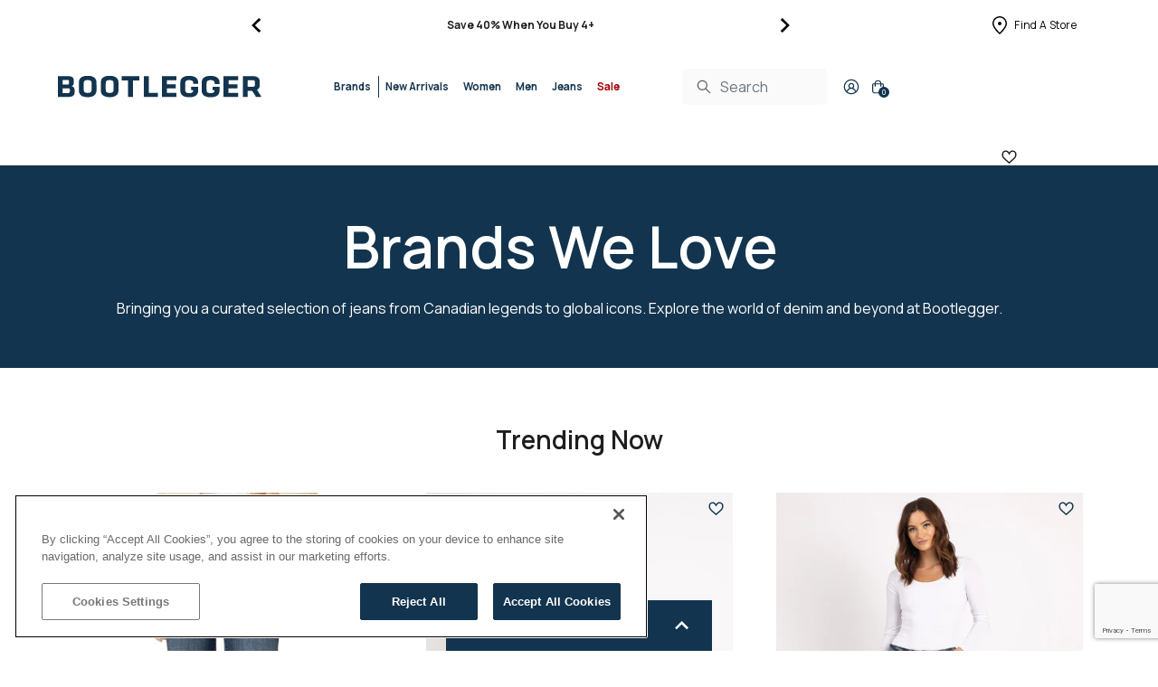

--- FILE ---
content_type: text/html;charset=UTF-8
request_url: https://www.bootlegger.com/brands/
body_size: 35870
content:


























<!DOCTYPE html>
<html lang="en">
<head>
<!--[if gt IE 9]><!-->
<script defer="defer" src="/on/demandware.static/Sites-bootlegger-Site/-/en_CA/v1768476150971/js/vendor.bundle.js"></script>
<script
    defer="defer"
    id="jsMainScripts"
    data-scripts="[{&quot;src&quot;:&quot;/on/demandware.static/Sites-bootlegger-Site/-/en_CA/v1768476150971/js/search.js&quot;},{&quot;src&quot;:&quot;/on/demandware.static/Sites-bootlegger-Site/-/en_CA/v1768476150971/js/productTile.js&quot;},{&quot;src&quot;:&quot;/on/demandware.static/Sites-bootlegger-Site/-/en_CA/v1768476150971/js/experience/components/layouts/einsteinCarousel.js&quot;}]"
    src="/on/demandware.static/Sites-bootlegger-Site/-/en_CA/v1768476150971/js/main.js"
>
</script>



<!--<![endif]-->




<style>
:root {
--broken-img-url: url(/on/demandware.static/Sites-bootlegger-Site/-/default/dw0aa8c663/images/noimagelarge.png);
--brand-primary-plus80-hover: #0b2133;
--brand-primary-100: #13344e;
--brand-primary-80: #706054;
--brand-primary-60: #ded3ca;
--brand-primary-40: #f1f0ee;
--brand-text-100: #1d1e1e;
--brand-text-90: #343535;
--brand-text-80: #4a4b4b;
--brand-text-70: #616262;
--brand-text-50: #8e8f8f;
--brand-text-0: #fff;
--brand-text-sale: #a60303;
--brand-ui-plus80-hover: #686868;
--brand-ui-100: #d0d0d0;
--brand-ui-90: #e8e8e8;
--brand-ui-80: #f1f1f1;
--brand-ui-60: #fafafa;
--brand-ui-wishlist: #212121;
--brand-ui-wishlist-added: #13344e;
--brand-valid-plus80-hover: #00a25b;
--brand-valid-100: #137e11;
--brand-valid-50: #ccf4e3;
--brand-invalid-plus80-hover: #b63546;
--brand-invalid-100: #d00000;
--brand-invalid-50: #f9dade;
--brand-loyalty-signed: #ecf1f4;
--brand-loyalty-unsigned: #fbe3ea;
--brand-black: #000;
--brand-white: #fff;
--brand-transparent: transparent;
--brand-interac: #f3bf36;
--brand-paypal: #ffc439;
--brand-paypal-hover: #f2ba36;
--brand-order-status-orange: #f2994a;
--brand-warning-orange: #f2994a;
--brand-warning-red: #d00;
}
</style>
<script>
window.dynamicImport = {
urls: {
plyr: "https://www.bootlegger.com/on/demandware.static/Sites-bootlegger-Site/-/en_CA/v1768476150971/js/dynamicImports/plyrDynamic.js",
photoSwipe: "https://www.bootlegger.com/on/demandware.static/Sites-bootlegger-Site/-/en_CA/v1768476150971/js/dynamicImports/photoSwipeDynamic.js",
cleave: "https://www.bootlegger.com/on/demandware.static/Sites-bootlegger-Site/-/en_CA/v1768476150971/js/dynamicImports/cleaveDynamic.js",
slimSelect: "https://www.bootlegger.com/on/demandware.static/Sites-bootlegger-Site/-/en_CA/v1768476150971/js/dynamicImports/slimSelectDynamic.js",
storeLocator: "https://www.bootlegger.com/on/demandware.static/Sites-bootlegger-Site/-/en_CA/v1768476150971/js/dynamicImports/storeLocatorDynamic.js",
stylitics: "https://www.bootlegger.com/on/demandware.static/Sites-bootlegger-Site/-/en_CA/v1768476150971/js/dynamicImports/stylisticsDynamic.js",
mailFriend: "https://www.bootlegger.com/on/demandware.static/Sites-bootlegger-Site/-/en_CA/v1768476150971/js/dynamicImports/emailFriendModalDynamic.js"
},
modules: {
plyr: {},
photoSwipe: {},
cleave: {},
slimSelect: {},
storeLocator: {},
stylitics: {},
mailFriend: {}
},
loadedModules: new Set()
};
window.appNs = {
plugins: [],
jsOverrides: {}
}
</script>

<script>
    document.addEventListener(
        "error",
        function (event) {
            if (event.target.tagName === "IMG") {
                event.target.classList.add("broken");
            }
        },
        // According to the DOM specification, the ERROR and
        // LOAD events for Images do not BUBBLE up through the DOM tree. As such, we
        // have to use the CAPTURE phase, which starts at the top of the DOM and
        // descends down into the DOM toward the target element.
        true
    );

    document.addEventListener(
        "load",
        function (event) {
            if (event.target.tagName === "IMG") {
                event.target.classList.remove("broken");
            }
        },
        true
    );
</script>










    <link rel="preload" as="style" href="https://fonts.googleapis.com/css2?family=Manrope:wght@400;600;700&amp;display=swap" />
    <link rel="stylesheet" href="https://fonts.googleapis.com/css2?family=Manrope:wght@400;600;700&amp;display=swap" />

    <style>
        :root {
            --primary-font-name: Manrope;
        }
    </style>




    <link rel="preload" as="style" href="https://fonts.googleapis.com/css2?family=Lora:wght@600&amp;display=swap" />
    <link rel="stylesheet" href="https://fonts.googleapis.com/css2?family=Lora:wght@600&amp;display=swap" />

    <style>
        :root {
            --secondary-font-name: Lora;
        }
    </style>





<meta charset="UTF-8" />
<meta http-equiv="x-ua-compatible" content="ie=edge" />
<meta name="viewport" content="width=device-width, initial-scale=1" />
<meta http-equiv="Accept-CH" content="DPR, Viewport-Width" />











    <title>
        Bootlegger | Jeans from Silver, Guess, Mavi, Buffalo and more
    </title>



    
    


<script>
    (function(w,d,s,l,i){w[l]=w[l]||[];w[l].push({'gtm.start':
    new Date().getTime(),event:'gtm.js'});var f=d.getElementsByTagName(s)[0],
    j=d.createElement(s),dl=l!='dataLayer'?'&l='+l:'';j.async=true;j.src=
    'https://www.googletagmanager.com/gtm.js?id='+i+dl;f.parentNode.insertBefore(j,f);
    })(window,document,'script','dataLayer', "GTM-WP63RD");
</script>

    



    <meta name="description" content="Shop our classic Bootlegger jeans as well as jeans from Silver, Guess and more online at Bootlegger."/>



    <meta name="keywords" content="Silver Jeans, Guess Jeans, Mavi Jeans, Buffalo Jeans"/>




    

    

    

    

    

    

    

    



<link rel="apple-touch-icon" href="/on/demandware.static/Sites-bootlegger-Site/-/default/dwb4777641/images/favicons/favicon-152x152.png" sizes="152x152" />
<link rel="apple-touch-icon" href="/on/demandware.static/Sites-bootlegger-Site/-/default/dw83cee1b7/images/favicons/favicon-167x167.png" sizes="167x167" />
<link rel="apple-touch-icon" href="/on/demandware.static/Sites-bootlegger-Site/-/default/dwc1a47b97/images/favicons/favicon-180x180.png" sizes="180x180" />
<link rel="icon" type="image/png" href="/on/demandware.static/Sites-bootlegger-Site/-/default/dw9b0e2b52/images/favicons/favicon-196x196.png" sizes="196x196" />
<link rel="icon" type="image/png" href="/on/demandware.static/Sites-bootlegger-Site/-/default/dw21263871/images/favicons/favicon-128x128.png" sizes="128x128" />
<link rel="icon" type="image/png" href="/on/demandware.static/Sites-bootlegger-Site/-/default/dw0cf0140e/images/favicons/favicon-96x96.png" sizes="96x96" />
<link rel="icon" type="image/png" href="/on/demandware.static/Sites-bootlegger-Site/-/default/dw49598280/images/favicons/favicon-32x32.png" sizes="32x32" />
<link rel="icon" type="image/png" href="/on/demandware.static/Sites-bootlegger-Site/-/default/dw241a47cf/images/favicons/favicon-16x16.png" sizes="16x16" />




    
        
            <link rel="dns-prefetch preconnect" href="https://cdn.cquotient.com" />
        
    
        
            <link rel="dns-prefetch preconnect" href="https://api.cquotient.com" />
        
    
        
            <link rel="dns-prefetch preconnect" href="https://fonts.googleapis.com" />
        
    
        
            <link rel="dns-prefetch preconnect" href="https://fonts.gstatic.com" />
        
    
        
            <link rel="dns-prefetch preconnect" href="https://ws1.postescanada-canadapost.ca" />
        
    
        
            <link rel="dns-prefetch preconnect" href="https://maps.googleapis.com" />
        
    
        
            <link rel="dns-prefetch preconnect" href="https://maps.google.com" />
        
    
        
            <link rel="dns-prefetch preconnect" href="https://www.googletagmanager.com" />
        
    
        
            <link rel="dns-prefetch preconnect" href="https://www.facebook.com" />
        
    
        
            <link rel="dns-prefetch preconnect" href="https://connect.facebook.net" />
        
    
        
            <link rel="dns-prefetch preconnect" href="https://www.google-analytics.com" />
        
    



<meta name="format-detection" content="telephone=no" />

<meta name="theme-color" content="#000000" />

<link href="/on/demandware.static/Sites-bootlegger-Site/-/en_CA/v1768476150971/css/global.css" rel="preload" as="style">
<link rel="stylesheet" href="/on/demandware.static/Sites-bootlegger-Site/-/en_CA/v1768476150971/css/global.css">




    <link
        rel="stylesheet"
        href="/on/demandware.static/Sites-bootlegger-Site/-/en_CA/v1768476150971/css/search.css"
        media="screen"
        
    />

    <link
        rel="stylesheet"
        href="/on/demandware.static/Sites-bootlegger-Site/-/en_CA/v1768476150971/css/experience/components/layouts/gridRow1r1c.css"
        media="screen"
        
    />

    <link
        rel="stylesheet"
        href="/on/demandware.static/Sites-bootlegger-Site/-/en_CA/v1768476150971/css/experience/components/assets/heroCardModule.css"
        media="screen"
        
    />

    <link
        rel="stylesheet"
        href="/on/demandware.static/Sites-bootlegger-Site/-/en_CA/v1768476150971/css/experience/components/layouts/einsteinCarousel.css"
        media="screen"
        
    />

    <link
        rel="stylesheet"
        href="/on/demandware.static/Sites-bootlegger-Site/-/en_CA/v1768476150971/css/experience/components/layouts/bannerCard.css"
        media="screen"
        
    />

    <link
        rel="stylesheet"
        href="/on/demandware.static/Sites-bootlegger-Site/-/en_CA/v1768476150971/css/experience/components/assets/bannerCardAsset.css"
        media="screen"
        
    />

    <link
        rel="stylesheet"
        href="/on/demandware.static/Sites-bootlegger-Site/-/en_CA/v1768476150971/css/experience/components/layouts/grid1r4c.css"
        media="screen"
        
    />

    <link
        rel="stylesheet"
        href="/on/demandware.static/Sites-bootlegger-Site/-/en_CA/v1768476150971/css/experience/components/assets/imageTile.css"
        media="screen"
        
    />

    <link
        rel="stylesheet"
        href="/on/demandware.static/Sites-bootlegger-Site/-/en_CA/v1768476150971/css/mediaPackages.css"
        media="screen"
        
    />

    <link
        rel="stylesheet"
        href="/on/demandware.static/Sites-bootlegger-Site/-/en_CA/v1768476150971/css/wishlistGlobal.css"
        media="screen"
        
    />



<script src="/on/demandware.static/Sites-bootlegger-Site/-/en_CA/v1768476150971/js/svgIcon.js"></script>






<link rel="preload" href="/on/demandware.static/Sites-bootlegger-Site/-/en_CA/v1768476150971/js/vendor.bundle.js" as="script" />
<link rel="preload" href="/on/demandware.static/Sites-bootlegger-Site/-/en_CA/v1768476150971/js/main.js" as="script" />

    <link rel="preload" href="/on/demandware.static/Sites-bootlegger-Site/-/en_CA/v1768476150971/js/search.js" as="script" />

    <link rel="preload" href="/on/demandware.static/Sites-bootlegger-Site/-/en_CA/v1768476150971/js/productTile.js" as="script" />

    <link rel="preload" href="/on/demandware.static/Sites-bootlegger-Site/-/en_CA/v1768476150971/js/experience/components/layouts/einsteinCarousel.js" as="script" />




    











    <!-- BEGIN SCG script for "Rickis Site" -->
    <script>
        var CRL8_SITENAME = 'bootleggerjeans-kkgyff';
        !function(){var e=window.crl8=window.crl8||{},n=!1,i=[];e.ready=function(e){n?e():i.push(e)},e.pixel=e.pixel||function(){e.pixel.q.push(arguments)},e.pixel.q=e.pixel.q||[];var t=window.document,o=t.createElement("script"),c=e.debug||-1!==t.location.search.indexOf("crl8-debug=true")?"js":"min.js";o.async=!0,o.src=t.location.protocol+"//edge.curalate.com/sites/"+CRL8_SITENAME+"/site/latest/site."+c,o.onload=function(){n=!0,i.forEach(function(e){e()})};var r=t.getElementsByTagName("script")[0];r.parentNode.insertBefore(o,r.nextSibling)}();
    </script>
    <!-- END SCG script tag -->








    <script defer src="https://web-assets.stylitics.com/v3-classic/latest/classic.release.js"></script>
    
        <script defer src="https://web-assets.stylitics.com/purchase-tracking/latest/purchase_tracking_iife.js"></script>
    



    





    <script async type="text/javascript" src="//apps.bazaarvoice.com/deployments/bootlegger/main_site/production/en_CA/bv.js"></script>






<link rel="canonical" href="https://www.bootlegger.com/brands/"/>


<script type="text/javascript">//<!--
/* <![CDATA[ (head-active_data.js) */
var dw = (window.dw || {});
dw.ac = {
    _analytics: null,
    _events: [],
    _category: "",
    _searchData: "",
    _anact: "",
    _anact_nohit_tag: "",
    _analytics_enabled: "true",
    _timeZone: "Canada/Pacific",
    _capture: function(configs) {
        if (Object.prototype.toString.call(configs) === "[object Array]") {
            configs.forEach(captureObject);
            return;
        }
        dw.ac._events.push(configs);
    },
	capture: function() { 
		dw.ac._capture(arguments);
		// send to CQ as well:
		if (window.CQuotient) {
			window.CQuotient.trackEventsFromAC(arguments);
		}
	},
    EV_PRD_SEARCHHIT: "searchhit",
    EV_PRD_DETAIL: "detail",
    EV_PRD_RECOMMENDATION: "recommendation",
    EV_PRD_SETPRODUCT: "setproduct",
    applyContext: function(context) {
        if (typeof context === "object" && context.hasOwnProperty("category")) {
        	dw.ac._category = context.category;
        }
        if (typeof context === "object" && context.hasOwnProperty("searchData")) {
        	dw.ac._searchData = context.searchData;
        }
    },
    setDWAnalytics: function(analytics) {
        dw.ac._analytics = analytics;
    },
    eventsIsEmpty: function() {
        return 0 == dw.ac._events.length;
    }
};
/* ]]> */
// -->
</script>
<script type="text/javascript">//<!--
/* <![CDATA[ (head-cquotient.js) */
var CQuotient = window.CQuotient = {};
CQuotient.clientId = 'bkbq-bootlegger';
CQuotient.realm = 'BKBQ';
CQuotient.siteId = 'bootlegger';
CQuotient.instanceType = 'prd';
CQuotient.locale = 'en_CA';
CQuotient.fbPixelId = '__UNKNOWN__';
CQuotient.activities = [];
CQuotient.cqcid='';
CQuotient.cquid='';
CQuotient.cqeid='';
CQuotient.cqlid='';
CQuotient.apiHost='api.cquotient.com';
/* Turn this on to test against Staging Einstein */
/* CQuotient.useTest= true; */
CQuotient.useTest = ('true' === 'false');
CQuotient.initFromCookies = function () {
	var ca = document.cookie.split(';');
	for(var i=0;i < ca.length;i++) {
	  var c = ca[i];
	  while (c.charAt(0)==' ') c = c.substring(1,c.length);
	  if (c.indexOf('cqcid=') == 0) {
		CQuotient.cqcid=c.substring('cqcid='.length,c.length);
	  } else if (c.indexOf('cquid=') == 0) {
		  var value = c.substring('cquid='.length,c.length);
		  if (value) {
		  	var split_value = value.split("|", 3);
		  	if (split_value.length > 0) {
			  CQuotient.cquid=split_value[0];
		  	}
		  	if (split_value.length > 1) {
			  CQuotient.cqeid=split_value[1];
		  	}
		  	if (split_value.length > 2) {
			  CQuotient.cqlid=split_value[2];
		  	}
		  }
	  }
	}
}
CQuotient.getCQCookieId = function () {
	if(window.CQuotient.cqcid == '')
		window.CQuotient.initFromCookies();
	return window.CQuotient.cqcid;
};
CQuotient.getCQUserId = function () {
	if(window.CQuotient.cquid == '')
		window.CQuotient.initFromCookies();
	return window.CQuotient.cquid;
};
CQuotient.getCQHashedEmail = function () {
	if(window.CQuotient.cqeid == '')
		window.CQuotient.initFromCookies();
	return window.CQuotient.cqeid;
};
CQuotient.getCQHashedLogin = function () {
	if(window.CQuotient.cqlid == '')
		window.CQuotient.initFromCookies();
	return window.CQuotient.cqlid;
};
CQuotient.trackEventsFromAC = function (/* Object or Array */ events) {
try {
	if (Object.prototype.toString.call(events) === "[object Array]") {
		events.forEach(_trackASingleCQEvent);
	} else {
		CQuotient._trackASingleCQEvent(events);
	}
} catch(err) {}
};
CQuotient._trackASingleCQEvent = function ( /* Object */ event) {
	if (event && event.id) {
		if (event.type === dw.ac.EV_PRD_DETAIL) {
			CQuotient.trackViewProduct( {id:'', alt_id: event.id, type: 'raw_sku'} );
		} // not handling the other dw.ac.* events currently
	}
};
CQuotient.trackViewProduct = function(/* Object */ cqParamData){
	var cq_params = {};
	cq_params.cookieId = CQuotient.getCQCookieId();
	cq_params.userId = CQuotient.getCQUserId();
	cq_params.emailId = CQuotient.getCQHashedEmail();
	cq_params.loginId = CQuotient.getCQHashedLogin();
	cq_params.product = cqParamData.product;
	cq_params.realm = cqParamData.realm;
	cq_params.siteId = cqParamData.siteId;
	cq_params.instanceType = cqParamData.instanceType;
	cq_params.locale = CQuotient.locale;
	
	if(CQuotient.sendActivity) {
		CQuotient.sendActivity(CQuotient.clientId, 'viewProduct', cq_params);
	} else {
		CQuotient.activities.push({activityType: 'viewProduct', parameters: cq_params});
	}
};
/* ]]> */
// -->
</script>













    
        <meta property="og:image" content="https://www.bootlegger.com/on/demandware.static/-/Sites-bootlegger-Library/default/dw23a13071/images/header/logo-small.svg">
    

    
        <meta property="og:image:ALT" content="logo">
    

    
        <meta property="og:type" content="website">
    

    
        <meta property="og:site_name" content="Bootlegger">
    

    
        <meta property="og:title" content="Shop our classic Bootlegger jeans as well as jeans from Silver, Guess and more online at Bootlegger.">
    

    
        <meta property="og:locale" content="en_CA">
    

    
        <meta property="og:url" content="https://www.bootlegger.com/brands/" />
    

    
        <meta property="og:description" content="Shop our classic Bootlegger jeans as well as jeans from Silver, Guess and more online at Bootlegger.">
    






</head>
<body>






    <noscript>
        <iframe src="https://www.googletagmanager.com/ns.html?id=GTM-WP63RD" height="0" width="0" style="display:none;visibility:hidden"></iframe>
    </noscript>










	 


	




    
    
    
    
    
    
    

    <section aria-label="Header promo banner section">
        <div class="d-none header-banner js-header-banner" role="article" aria-label="Header promo banner slider">
            <div class="container d-flex justify-content-between position-relative pe-lg-0">
                <div class="header-banner__spacer"></div>
                <div class="header-banner__content js-header-banner__content">
                    <div class="swiper js-header-banner-swiper">
                        <div class="swiper-wrapper">
                            
                                
                                
                                    <div class="swiper-slide">
                                        <div class="header-banner__slide-content">
                                            
                                                <style type="text/css">.header-banner.js-header-banner {
    background: #ffffff!important;
}
    .d-none.d-lg-block.header-banner__right-side a{
        background: #ffffff!important;
        border-color:#ffffff!important;
    }
 
button.body-4.d-flex.d-lg-none.justify-content-center.align-items-center.header-banner__close-cta.js-header-banner__close-cta {
    background: #ffffff;
}
</style>
<p class="body-4" style="color:black;"><a href="https://www.bootlegger.com/featured-picks/buy-more-save-more/" style="color:#black !important;text-decoration:none!important; text-transform: capitalize;"><b>Save 40% When You Buy 4+</b></a></p>
                                            
                                        </div>
                                    </div>
                                
                            
                                
                                
                                    <div class="swiper-slide">
                                        <div class="header-banner__slide-content">
                                            
                                                <style type="text/css">.header-banner.js-header-banner {
    background: #ffffff!important;
}
    .d-none.d-lg-block.header-banner__right-side a{
        background: #ffffff!important;
        border-color:#ffffff!important;
    }
 
button.body-4.d-flex.d-lg-none.justify-content-center.align-items-center.header-banner__close-cta.js-header-banner__close-cta {
    background: #ffffff;
}
</style>
<p class="body-4" style="color:black;"><a href="https://www.bootlegger.com/boxing-week/select-styles-from-%245/" style="color:#black !important;text-decoration:none!important; text-transform: capitalize;"><b>Select Styles From $5</b></a></p>
                                            
                                        </div>
                                    </div>
                                
                            
                                
                                
                                    <div class="swiper-slide">
                                        <div class="header-banner__slide-content">
                                            
                                                <style type="text/css">.header-banner.js-header-banner {
    background: #ffffff!important;
}
    .d-none.d-lg-block.header-banner__right-side a{
        background: #ffffff!important;
        border-color:#ffffff!important;
    }
 
button.body-4.d-flex.d-lg-none.justify-content-center.align-items-center.header-banner__close-cta.js-header-banner__close-cta {
    background: #ffffff;
}
</style>
<p class="body-4" style="color:black;"><a href="https://www.bootlegger.com/men/tops/graphic-t-shirts/" style="color:#black !important;text-decoration:none!important; text-transform: capitalize;"><b>30% Off Graphic Tees</b></a></p>
                                            
                                        </div>
                                    </div>
                                
                            
                                
                                
                                    <div class="swiper-slide">
                                        <div class="header-banner__slide-content">
                                            
                                                <style type="text/css">.header-banner.js-header-banner {
    background: #ffffff!important;
}
    .d-none.d-lg-block.header-banner__right-side a{
        background: #ffffff!important;
        border-color:#ffffff!important;
    }
 
button.body-4.d-flex.d-lg-none.justify-content-center.align-items-center.header-banner__close-cta.js-header-banner__close-cta {
    background: #ffffff;
}
</style>
<p class="body-4" style="color:black;"><a href="https://www.bootlegger.com/featured-picks/30%25-off-select-brands/" style="color:#black !important;text-decoration:none!important; text-transform: capitalize;"><b>30% Off Select Brands</b></a></p>
                                            
                                        </div>
                                    </div>
                                
                            
                                
                                
                                    <div class="swiper-slide">
                                        <div class="header-banner__slide-content">
                                            
                                                <style type="text/css">.header-banner.js-header-banner {
    background: #ffffff!important;
}
    .d-none.d-lg-block.header-banner__right-side a{
        background: #ffffff!important;
        border-color:#ffffff!important;
    }
 
button.body-4.d-flex.d-lg-none.justify-content-center.align-items-center.header-banner__close-cta.js-header-banner__close-cta {
    background: #ffffff;
}
</style>
<p class="body-4" style="color:black;"><a href="https://www.bootlegger.com/sale/" style="color:#black !important;text-decoration:none!important; text-transform: capitalize;"><b>Extra 30% Off Sale</b></a></p>
                                            
                                        </div>
                                    </div>
                                
                            
                                
                                
                                    <div class="swiper-slide">
                                        <div class="header-banner__slide-content">
                                            
                                                <style type="text/css">.header-banner.js-header-banner {
    background: #ffffff!important;
}
    .d-none.d-lg-block.header-banner__right-side a{
        background: #ffffff!important;
        border-color:#ffffff!important;
    }
 
button.body-4.d-flex.d-lg-none.justify-content-center.align-items-center.header-banner__close-cta.js-header-banner__close-cta {
    background: #ffffff;
}
</style>
<p class="body-4" style="color:black;"><a href="https://www.bootlegger.com/returns-and-exchanges.html" style="color:#black !important;text-decoration:none!important; text-transform: capitalize;"><b>Free Shipping on Orders of 80+</b></a></p>
                                            
                                        </div>
                                    </div>
                                
                            
                        </div>
                        
                            <div class="swiper-pagination d-lg-none"></div>
                            
                                <button type="button" class="d-none d-lg-flex p-1 btn header-banner__swiper-button-prev white-outline">
                                    <svg-icon icon="angle-left"></svg-icon>
                                </button>
                                <button type="button" class="d-none d-lg-flex p-1 btn header-banner__swiper-button-next white-outline">
                                    <svg-icon icon="angle-right"></svg-icon>
                                </button>
                            
                        
                    </div>
                </div>
                <div class="d-none d-lg-block header-banner__right-side">
                    <nav aria-label="Header banner right side content">
                        
    
    <div class="content-asset"><!-- dwMarker="content" dwContentID="d887fde8cb8e47861c190d0c25" -->
        <a 
    href="https://www.bootlegger.com/stores/?showMap=true&amp;horizontalView=true&amp;isForm=true" 
    class="btn btn-primary d-flex align-items-center text-decoration-none ga-global-find-a-store" style="color:black;"
>
    <svg-icon class="fs-4 me-1" icon="location-marker" style="color:black;"></svg-icon>
<svg-icon class="fs-4 me-1" icon="location-marker-filled" style="color:black;"></svg-icon>
    <span class="body-4" style="color:black;">Find a store</span>
</a>

<style>
.header-banner__swiper-button-next, .header-banner__swiper-button-next:hover, .header-banner__swiper-button-prev, .header-banner__swiper-button-prev:hover {
color: black !important;
}
</style>
    </div> <!-- End content-asset -->



                    </nav>
                </div>
                
                    <button
                        type="button"
                        class="body-4 d-flex d-lg-none justify-content-center align-items-center header-banner__close-cta js-header-banner__close-cta"
                        aria-label="Close"
                    >
                        <svg-icon icon="xmark" class="header-banner-close-cta" aria-hidden="true"></svg-icon>
                    </button>
                
            </div>
        </div>
    </section>
    <script>
        document.addEventListener("DOMContentLoaded", function() {
            // Show header banner immediately on render if it wasn't closed before in current session
            if (!window.sessionStorage.getItem("wasHeaderBannerClosed")) {
                const headerBanner = document.querySelector(".header-banner");
                if (headerBanner) {
                    headerBanner.classList.remove("d-none");
                }
            }
        });
    </script>

 
	

<header class="header-wrapper" aria-label="Main header">
    <a href="#maincontent" class="skip" aria-label="Skip to main content">Skip to main content</a>
<a href="#footercontent" class="skip" aria-label="Skip to footer content">Skip to footer content</a>

    <nav class="main-header__nav" aria-label="Main navigation">
        <div class="main-header__nav-inner">
            <div class="px-lg-0 container navbar-header header main-header">
                <div class="suzanne-slot-wrapper">
                    
	 

	
                </div>
                <div class="main-header__burger-menu">
                    <button
                        type="button"
                        class="p-0 navbar-toggler burger-menu-cta"
                        aria-controls="sg-navbar-collapse"
                        aria-expanded="false"
                        aria-label="Toggle navigation"
                    >
                        <svg-icon icon="bars"></svg-icon>
                    </button>
                </div>
                <div class="main-header__logo">
                    <a class="logo-home d-block ga-global-logo" href="/" title="Commerce Cloud Storefront Reference Architecture Home">
                        
    
    <div class="content-asset"><!-- dwMarker="content" dwContentID="e1d590531fce42cc9f6ee8f96f" -->
        <img
    class="hidden-lg-down main-header__logo-img"
    alt="Bootlegger logo"
    loading="lazy"
    src="https://www.bootlegger.com/on/demandware.static/-/Sites-bootlegger-Library/default/dw6a43e309/images/header/logo.svg"
    title="Bootlegger logo"
    width="226"
    height="24"
/>

<img
    class="d-lg-none main-header__logo-img"
    alt="Bootlegger logo"
    loading="lazy"
    src="https://www.bootlegger.com/on/demandware.static/-/Sites-bootlegger-Library/default/dw6a43e309/images/header/logo.svg"
    title="Bootlegger logo"
    width="151"
    height="16"
/>
    </div> <!-- End content-asset -->



                    </a>
                </div>
                <div class="main-header__main-menu">
                    <div
                        class="main-menu d-none navbar-toggleable-md navbar-toggleable-lg menu-toggleable-left multilevel-dropdown d-lg-block"
                        id="sg-navbar-collapse"
                    >
                        
















<nav class="navbar navbar-expand-lg bg-inverse" aria-label="Category navigation">
    <div class="close-menu d-lg-none">
        <div class="nav-item back">
            <button
                class="d-flex align-items-center btn nav-link back__cta negative-offset"
                role="button"
                aria-label="Back to previous menu"
            >
                <svg-icon icon="mobile-submenu-back"></svg-icon>
                <span class="ms-2">Back</span>
            </button>
        </div>
        <div class="close-navigation-cta__wrapper">
            <button
                class="d-flex justify-content-center align-items-center close-navigation-cta js-close-navigation-cta white-outline negative-offset"
                role="button"
                aria-label="Close Menu"
            >
                <svg-icon icon="xmark" class="header-banner-close-cta" aria-hidden="true"></svg-icon>
            </button>
        </div>
    </div>
    <div class="menu-group" role="navigation">
        <ul class="nav navbar-nav" role="menu" aria-busy="true">
            
                
                    
                        <li
                            class="nav-item dropdown js-nav-item-dropdown js-ga-navigation-item ga-global-navigation js-category-bc_brands"
                            role="presentation"
                            style=""
                        >
                            <a
                                id="bc_brands"
                                class="
                                    nav-link
                                    dropdown-toggle
                                    d-flex
                                    align-items-center
                                    negative-offset
                                    nav-link--lvl-1
                                    
                                "
                                role="button"
                                data-bs-toggle="dropdown"
                                aria-haspopup="true"
                                aria-expanded="false"
                                aria-label="Main navigation link for Brands category"
                                tabindex="0"
                                href="/brands/"
                                data-gtm="{&quot;menu_item_name&quot;:&quot;Brands&quot;,&quot;menu_items_section&quot;:&quot;Brands&quot;}"
                                
                            >
                                <span class="nav-link__inner">
                                    <span class="nav-link__text"
                                        style=""
                                    >
                                        Brands
                                    </span>
                                </span>
                                <svg-icon icon="angle-right" class="ga-global-navigation ms-auto nav-link__dive-into-icon" aria-hidden="true"></svg-icon>
                            </a>
                            


















<div
    class="dropdown-menu hide d-none d-lg-block"
    aria-labelledby="bc_brands"
    
>
    <div class="d-lg-flex dropdown-menu__wrapper">
        <div class="d-lg-flex dropdown-menu__main-wrapper dropdown-menu__level-2 flex-grow-1 container-lg pe-lg-0">
            <div class="dropdown-menu__inner js-dropdown-menu-level-two dropdown-menu__inner--column" role="menu" aria-hidden="true" aria-label="bc_brands">
                <a
                    class="dropdown-item body-1 text-decoration-none dropdown-item__category-name"
                    href="/brands/"
                    style=""
                    data-gtm="{&quot;menu_item_name&quot;:&quot;Brands&quot;,&quot;menu_items_section&quot;:&quot;Brands&quot;}"
                >
                    Brands
                </a>
                <div
                    class="d-flex flex-column dropdown-menu__main-categories"
                    style="--main-category-max-height: 400px;"
                >
                    <div class="dropdown-menu__main-categories-inner">
                        
                            
                                <div class="dropdown-item__wrapper">
                                    <a
                                        href="/brands/silver-jeans-co/"
                                        id="bc_brands_silverjeans"
                                        role="menuitemlvl2data"
                                        class="dropdown-link dropdown-item"
                                        data-gtm="{&quot;menu_item_name&quot;:&quot;Brands&quot;,&quot;menu_items_section&quot;:&quot;Silver Jeans Co&quot;}"
                                        
                                    >
                                        Silver Jeans Co
                                    </a>
                                </div>
                            
                        
                            
                                <div class="dropdown-item__wrapper">
                                    <a
                                        href="/levis/"
                                        id="bc_brands_levis"
                                        role="menuitemlvl2data"
                                        class="dropdown-link dropdown-item"
                                        data-gtm="{&quot;menu_item_name&quot;:&quot;Brands&quot;,&quot;menu_items_section&quot;:&quot;Levi's Jeans&quot;}"
                                        
                                    >
                                        Levi's Jeans
                                    </a>
                                </div>
                            
                        
                            
                                <div class="dropdown-item__wrapper">
                                    <a
                                        href="/jjxx/"
                                        id="bc_brands_jjxx"
                                        role="menuitemlvl2data"
                                        class="dropdown-link dropdown-item"
                                        data-gtm="{&quot;menu_item_name&quot;:&quot;Brands&quot;,&quot;menu_items_section&quot;:&quot;JJXX&quot;}"
                                        
                                    >
                                        JJXX
                                    </a>
                                </div>
                            
                        
                            
                                <div class="dropdown-item__wrapper">
                                    <a
                                        href="/only-n-sons/"
                                        id="bc_brands_onlysons"
                                        role="menuitemlvl2data"
                                        class="dropdown-link dropdown-item"
                                        data-gtm="{&quot;menu_item_name&quot;:&quot;Brands&quot;,&quot;menu_items_section&quot;:&quot;Only &amp; Sons&quot;}"
                                        
                                    >
                                        Only &amp; Sons
                                    </a>
                                </div>
                            
                        
                            
                                <div class="dropdown-item__wrapper">
                                    <a
                                        href="/warp-and-weft/"
                                        id="bc_brands_warpweft"
                                        role="menuitemlvl2data"
                                        class="dropdown-link dropdown-item"
                                        data-gtm="{&quot;menu_item_name&quot;:&quot;Brands&quot;,&quot;menu_items_section&quot;:&quot;Warp + Weft&quot;}"
                                        
                                    >
                                        Warp + Weft
                                    </a>
                                </div>
                            
                        
                            
                                <div class="dropdown-item__wrapper">
                                    <a
                                        href="/kuwalla-tee/"
                                        id="bc_brands_kuwalla"
                                        role="menuitemlvl2data"
                                        class="dropdown-link dropdown-item"
                                        data-gtm="{&quot;menu_item_name&quot;:&quot;Brands&quot;,&quot;menu_items_section&quot;:&quot;Kuwalla-Tee&quot;}"
                                        
                                    >
                                        Kuwalla-Tee
                                    </a>
                                </div>
                            
                        
                            
                                <div class="dropdown-item__wrapper">
                                    <a
                                        href="/only/"
                                        id="bc_brands_only"
                                        role="menuitemlvl2data"
                                        class="dropdown-link dropdown-item"
                                        data-gtm="{&quot;menu_item_name&quot;:&quot;Brands&quot;,&quot;menu_items_section&quot;:&quot;Only&quot;}"
                                        
                                    >
                                        Only
                                    </a>
                                </div>
                            
                        
                            
                                <div class="dropdown-item__wrapper">
                                    <a
                                        href="/brands/point-zero/"
                                        id="bc_brands_pointzero"
                                        role="menuitemlvl2data"
                                        class="dropdown-link dropdown-item"
                                        data-gtm="{&quot;menu_item_name&quot;:&quot;Brands&quot;,&quot;menu_items_section&quot;:&quot;Point Zero&quot;}"
                                        
                                    >
                                        Point Zero
                                    </a>
                                </div>
                            
                        
                            
                                <div class="dropdown-item__wrapper">
                                    <a
                                        href="/selected-homme/"
                                        id="bc_brands_selectedhomme"
                                        role="menuitemlvl2data"
                                        class="dropdown-link dropdown-item"
                                        data-gtm="{&quot;menu_item_name&quot;:&quot;Brands&quot;,&quot;menu_items_section&quot;:&quot;Selected Homme&quot;}"
                                        
                                    >
                                        Selected Homme
                                    </a>
                                </div>
                            
                        
                            
                                <div class="dropdown-item__wrapper">
                                    <a
                                        href="/brands/kancan-jeans/"
                                        id="bc_brands_kancan_jeans"
                                        role="menuitemlvl2data"
                                        class="dropdown-link dropdown-item"
                                        data-gtm="{&quot;menu_item_name&quot;:&quot;Brands&quot;,&quot;menu_items_section&quot;:&quot;Kancan Jeans&quot;}"
                                        
                                    >
                                        Kancan Jeans
                                    </a>
                                </div>
                            
                        
                            
                                <div class="dropdown-item__wrapper">
                                    <a
                                        href="/47hats/"
                                        id="bc_brands_47hats"
                                        role="menuitemlvl2data"
                                        class="dropdown-link dropdown-item"
                                        data-gtm="{&quot;menu_item_name&quot;:&quot;Brands&quot;,&quot;menu_items_section&quot;:&quot;'47 Hats&quot;}"
                                        
                                    >
                                        '47 Hats
                                    </a>
                                </div>
                            
                        
                            
                                <div class="dropdown-item__wrapper">
                                    <a
                                        href="/brands/lua-and-sol/"
                                        id="bc_brands_luasol"
                                        role="menuitemlvl2data"
                                        class="dropdown-link dropdown-item"
                                        data-gtm="{&quot;menu_item_name&quot;:&quot;Brands&quot;,&quot;menu_items_section&quot;:&quot;Lua &amp; Sol&quot;}"
                                        
                                    >
                                        Lua &amp; Sol
                                    </a>
                                </div>
                            
                        
                            
                                <div class="dropdown-item__wrapper">
                                    <a
                                        href="/brands/ela-bags/"
                                        id="bc_brands_ela"
                                        role="menuitemlvl2data"
                                        class="dropdown-link dropdown-item"
                                        data-gtm="{&quot;menu_item_name&quot;:&quot;Brands&quot;,&quot;menu_items_section&quot;:&quot;Ela Bags&quot;}"
                                        
                                    >
                                        Ela Bags
                                    </a>
                                </div>
                            
                        
                            
                                <div class="dropdown-item__wrapper">
                                    <a
                                        href="/deew/"
                                        id="bc_brands_deew"
                                        role="menuitemlvl2data"
                                        class="dropdown-link dropdown-item"
                                        data-gtm="{&quot;menu_item_name&quot;:&quot;Brands&quot;,&quot;menu_items_section&quot;:&quot;Deew&quot;}"
                                        
                                    >
                                        Deew
                                    </a>
                                </div>
                            
                        
                    </div>
                </div>
                
                
                    <div class="dropdown-menu__images">

                        
    
    <div class="content-asset"><!-- dwMarker="content" dwContentID="3241d34efd49457b7c44fc1ac8" -->
        <div class="row">
<div class="col-6">
<figure class="dropdown-menu__figure flex-column"><a aria-label="Shop Silver" class="text-decoration-none dropdown-menu__figure-link" href="https://www.bootlegger.com/brands/silver-jeans-co/"><img alt="Shop Silver Jeans Co" class="img-fluid w-100" height="392" loading="lazy" src="https://www.bootlegger.com/on/demandware.static/-/Sites-bootlegger-Library/default/dwf40a56cf/images/megamenu/2025/brands-silver.jpg" title="Shop Silver Jeans Co" width="294" /> </a>
<figcaption class="mt-2 text-center body-2 fw-bold dropdown-menu__figure-caption"><a aria-label="Shop Silver" class="text-decoration-none dropdown-menu__figure-link" href="https://www.bootlegger.com/brands/silver-jeans-co/">Shop Silver Co</a></figcaption>
<a aria-label="Shop Silver" class="text-decoration-none dropdown-menu__figure-link" href="https://www.bootlegger.com/brands/silver-jeans-co/"> </a></figure>
</div>

<div class="col-6">
<figure class="dropdown-menu__figure flex-column"><a aria-label="Shop Levi's" class="text-decoration-none dropdown-menu__figure-link" href="https://www.bootlegger.com/levis/"><img alt="Explore All Brands" class="img-fluid w-100" height="392" loading="lazy" src="https://www.bootlegger.com/on/demandware.static/-/Sites-bootlegger-Library/default/dw58183e7a/images/megamenu/brand/shop_levis_banner.jpg" title="Shop Levi's" width="294" /> </a>

<figcaption class="mt-2 text-center body-2 fw-bold dropdown-menu__figure-caption"><a aria-label="Explore All Brands" class="text-decoration-none dropdown-menu__figure-link" href="https://www.bootlegger.com/levis/">Shop Levi's</a></figcaption>
<a aria-label="Shop Levi's" class="text-decoration-none dropdown-menu__figure-link" href="https://www.bootlegger.com/levis/"> </a></figure>
</div>
</div>
    </div> <!-- End content-asset -->



                    </div>
                
            </div>
        </div>
    </div>
</div>

                        </li>
                    
                
                    
                        <li
                            class="nav-item dropdown js-nav-item-dropdown js-ga-navigation-item ga-global-navigation js-category-bc_newarrivals"
                            role="presentation"
                            style=""
                        >
                            <a
                                id="bc_newarrivals"
                                class="
                                    nav-link
                                    dropdown-toggle
                                    d-flex
                                    align-items-center
                                    negative-offset
                                    nav-link--lvl-1
                                    nav-link--separator
                                "
                                role="button"
                                data-bs-toggle="dropdown"
                                aria-haspopup="true"
                                aria-expanded="false"
                                aria-label="Main navigation link for New Arrivals category"
                                tabindex="0"
                                href="https://www.bootlegger.com/new-arrivals/"
                                data-gtm="{&quot;menu_item_name&quot;:&quot;New Arrivals&quot;,&quot;menu_items_section&quot;:&quot;New Arrivals&quot;}"
                                
                            >
                                <span class="nav-link__inner">
                                    <span class="nav-link__text"
                                        style=""
                                    >
                                        New Arrivals
                                    </span>
                                </span>
                                <svg-icon icon="angle-right" class="ga-global-navigation ms-auto nav-link__dive-into-icon" aria-hidden="true"></svg-icon>
                            </a>
                            


















<div
    class="dropdown-menu hide d-none d-lg-block"
    aria-labelledby="bc_newarrivals"
    
>
    <div class="d-lg-flex dropdown-menu__wrapper">
        <div class="d-lg-flex dropdown-menu__main-wrapper dropdown-menu__level-2 flex-grow-1 container-lg pe-lg-0">
            <div class="dropdown-menu__inner js-dropdown-menu-level-two dropdown-menu__inner--row" role="menu" aria-hidden="true" aria-label="bc_newarrivals">
                <a
                    class="dropdown-item body-1 text-decoration-none dropdown-item__category-name"
                    href="https://www.bootlegger.com/new-arrivals/"
                    style=""
                    data-gtm="{&quot;menu_item_name&quot;:&quot;New Arrivals&quot;,&quot;menu_items_section&quot;:&quot;New Arrivals&quot;}"
                >
                    New Arrivals
                </a>
                <div
                    class="d-flex flex-column dropdown-menu__main-categories"
                    style="--main-category-max-height: 400px;"
                >
                    <div class="dropdown-menu__main-categories-inner">
                        
                            
                                <div class="dropdown-item__wrapper">
                                    <a
                                        href="/womens-new-arrivals/"
                                        id="bc_women_newarrivals"
                                        class="dropdown-item dropdown-link"
                                        role="button"
                                        tabindex="0"
                                        data-gtm="{&quot;menu_item_name&quot;:&quot;New Arrivals&quot;,&quot;menu_items_section&quot;:&quot;Women&quot;}"
                                        
                                    >
                                        Women
                                    </a>
                                    


















<div class="dropdown-menu__level-3-wrapper">
    <div class="dropdown-menu__main-wrapper dropdown-menu__level-3 flex-grow-1 container-lg p-0 px-lg-2">
        <div class="dropdown-menu__inner" role="menu" aria-hidden="true" aria-label="bc_women_newarrivals">
            <a
                class="dropdown-item body-1 text-decoration-none dropdown-item__category-name"
                href="/womens-new-arrivals/"
                data-gtm="{&quot;menu_item_name&quot;:&quot;New Arrivals&quot;,&quot;menu_items_section&quot;:&quot;Women&quot;}"
            >
                Women
            </a>
            <div class="d-flex flex-column flex-nowrap dropdown-menu__main-categories">
                
                    <div class="dropdown-item__wrapper">
                        <a
                            href="/new-arrivals/women/tops/"
                            id="bc_neww_tops"
                            role="menuitemlvl3data"
                            class="dropdown-link dropdown-item"
                            data-gtm="{&quot;menu_item_name&quot;:&quot;New Arrivals&quot;,&quot;menu_items_section&quot;:&quot;tops&quot;}"
                            
                        >
                            tops
                        </a>
                    </div>
                
                    <div class="dropdown-item__wrapper">
                        <a
                            href="/new-arrivals/women/outerwear/"
                            id="bc_neww_jackets"
                            role="menuitemlvl3data"
                            class="dropdown-link dropdown-item"
                            data-gtm="{&quot;menu_item_name&quot;:&quot;New Arrivals&quot;,&quot;menu_items_section&quot;:&quot;jackets &amp; coats&quot;}"
                            
                        >
                            jackets &amp; coats
                        </a>
                    </div>
                
                    <div class="dropdown-item__wrapper">
                        <a
                            href="/new-arrivals/women/accessories/"
                            id="bc_neww_accessories"
                            role="menuitemlvl3data"
                            class="dropdown-link dropdown-item"
                            data-gtm="{&quot;menu_item_name&quot;:&quot;New Arrivals&quot;,&quot;menu_items_section&quot;:&quot;accessories&quot;}"
                            
                        >
                            accessories
                        </a>
                    </div>
                
            </div>
        </div>
    </div>
</div>


                                </div>
                            
                        
                            
                                <div class="dropdown-item__wrapper">
                                    <a
                                        href="/men-newarrivals/"
                                        id="bc_men_newarrivals"
                                        class="dropdown-item dropdown-link"
                                        role="button"
                                        tabindex="0"
                                        data-gtm="{&quot;menu_item_name&quot;:&quot;New Arrivals&quot;,&quot;menu_items_section&quot;:&quot;Men&quot;}"
                                        
                                    >
                                        Men
                                    </a>
                                    


















<div class="dropdown-menu__level-3-wrapper">
    <div class="dropdown-menu__main-wrapper dropdown-menu__level-3 flex-grow-1 container-lg p-0 px-lg-2">
        <div class="dropdown-menu__inner" role="menu" aria-hidden="true" aria-label="bc_men_newarrivals">
            <a
                class="dropdown-item body-1 text-decoration-none dropdown-item__category-name"
                href="/men-newarrivals/"
                data-gtm="{&quot;menu_item_name&quot;:&quot;New Arrivals&quot;,&quot;menu_items_section&quot;:&quot;Men&quot;}"
            >
                Men
            </a>
            <div class="d-flex flex-column flex-nowrap dropdown-menu__main-categories">
                
                    <div class="dropdown-item__wrapper">
                        <a
                            href="/new-arrivals/men/jeans/"
                            id="bc_newm_jeans"
                            role="menuitemlvl3data"
                            class="dropdown-link dropdown-item"
                            data-gtm="{&quot;menu_item_name&quot;:&quot;New Arrivals&quot;,&quot;menu_items_section&quot;:&quot;jeans&quot;}"
                            
                        >
                            jeans
                        </a>
                    </div>
                
                    <div class="dropdown-item__wrapper">
                        <a
                            href="/new-arrivals/men/tops/"
                            id="bc_newm_tops"
                            role="menuitemlvl3data"
                            class="dropdown-link dropdown-item"
                            data-gtm="{&quot;menu_item_name&quot;:&quot;New Arrivals&quot;,&quot;menu_items_section&quot;:&quot;tops&quot;}"
                            
                        >
                            tops
                        </a>
                    </div>
                
                    <div class="dropdown-item__wrapper">
                        <a
                            href="/new-arrivals/men/bottoms/"
                            id="bc_newm_bottoms"
                            role="menuitemlvl3data"
                            class="dropdown-link dropdown-item"
                            data-gtm="{&quot;menu_item_name&quot;:&quot;New Arrivals&quot;,&quot;menu_items_section&quot;:&quot;bottoms&quot;}"
                            
                        >
                            bottoms
                        </a>
                    </div>
                
                    <div class="dropdown-item__wrapper">
                        <a
                            href="/new-arrivals/men/outerwear/"
                            id="bc_newm_jackets"
                            role="menuitemlvl3data"
                            class="dropdown-link dropdown-item"
                            data-gtm="{&quot;menu_item_name&quot;:&quot;New Arrivals&quot;,&quot;menu_items_section&quot;:&quot;jackets &amp; coats&quot;}"
                            
                        >
                            jackets &amp; coats
                        </a>
                    </div>
                
            </div>
        </div>
    </div>
</div>


                                </div>
                            
                        
                    </div>
                </div>
                
                    <div class="dropdown-item__wrapper dropdown-item--featured-links">
                        <hr class="d-lg-none featured-links__delimiter"/>
                        <p><a class="multilevel-dropdown dropdown-item dropdown-link" href="https://www.bootlegger.com/jjxx/">JJXX</a></p>
<p><a class="multilevel-dropdown dropdown-item dropdown-link" href="https://www.bootlegger.com/only-n-sons/">Only & Sons</a></p>
<p><a class="multilevel-dropdown dropdown-item dropdown-link" href="https://www.bootlegger.com/brands/silver-jeans-co/">Silver Jeans Co.</a></p>
<p><a class="multilevel-dropdown dropdown-item dropdown-link" href="https://www.bootlegger.com/47hats/">'47 Hats</a></p>
<p><a class="multilevel-dropdown dropdown-item dropdown-link" href="https://www.bootlegger.com/levis/">Levi's Jeans</a></p>
<p><a class="multilevel-dropdown dropdown-item dropdown-link" href="https://www.bootlegger.com/jeans_fit_guide.html">The Denim Guide</a></p>
<p><a class="multilevel-dropdown dropdown-item dropdown-link" href="https://www.bootlegger.com/Gallery.html">As Seen on You</a></p>
                    </div>
                
                
                    <div class="dropdown-menu__images">

                        
    
    <div class="content-asset"><!-- dwMarker="content" dwContentID="17a7df293a60a7f7a4d29f5935" -->
        <div class="row">
<div class="col-6">
<figure class="dropdown-menu__figure flex-column"><a aria-label="New Women's" class="text-decoration-none dropdown-menu__figure-link" href="https://www.bootlegger.com/womens-new-arrivals/"><img alt="New Women's" class="img-fluid w-100" height="392" loading="lazy" src="https://www.bootlegger.com/on/demandware.static/-/Sites-bootlegger-Library/default/dw252ccdd0/images/megamenu/2026/new-women.jpg" title="New Women's" width="294" /> </a>
<figcaption class="mt-2 text-center body-2 fw-bold dropdown-menu__figure-caption"><a aria-label="New Women's" class="text-decoration-none dropdown-menu__figure-link" href="https://www.bootlegger.com/womens-new-arrivals/">New Women's</a></figcaption>
<a aria-label="New Women's" class="text-decoration-none dropdown-menu__figure-link" href="https://www.bootlegger.com/womens-new-arrivals/"> </a></figure>
</div>

<div class="col-6">
<figure class="dropdown-menu__figure flex-column"><a aria-label="New Men's" class="text-decoration-none dropdown-menu__figure-link" href="https://www.bootlegger.com/men-newarrivals/"><img alt="New Men's" class="img-fluid w-100" height="392" loading="lazy" src="https://www.bootlegger.com/on/demandware.static/-/Sites-bootlegger-Library/default/dw60a4fc49/images/megamenu/2026/new-men.jpg" title="Music Lives In Denim" width="294" /> </a>

<figcaption class="mt-2 text-center body-2 fw-bold dropdown-menu__figure-caption"><a aria-label="New Men's" class="text-decoration-none dropdown-menu__figure-link" href="https://www.bootlegger.com/men-newarrivals/">New Men's</a></figcaption>
<a aria-label="New Men's" class="text-decoration-none dropdown-menu__figure-link" href="https://www.bootlegger.com/men-newarrivals/"> </a></figure>
</div>
</div>
    </div> <!-- End content-asset -->



                    </div>
                
            </div>
        </div>
    </div>
</div>

                        </li>
                    
                
                    
                        <li
                            class="nav-item dropdown js-nav-item-dropdown js-ga-navigation-item ga-global-navigation js-category-bc_women"
                            role="presentation"
                            style=""
                        >
                            <a
                                id="bc_women"
                                class="
                                    nav-link
                                    dropdown-toggle
                                    d-flex
                                    align-items-center
                                    negative-offset
                                    nav-link--lvl-1
                                    
                                "
                                role="button"
                                data-bs-toggle="dropdown"
                                aria-haspopup="true"
                                aria-expanded="false"
                                aria-label="Main navigation link for Women category"
                                tabindex="0"
                                href="/women/"
                                data-gtm="{&quot;menu_item_name&quot;:&quot;Women&quot;,&quot;menu_items_section&quot;:&quot;Women&quot;}"
                                
                            >
                                <span class="nav-link__inner">
                                    <span class="nav-link__text"
                                        style=""
                                    >
                                        Women
                                    </span>
                                </span>
                                <svg-icon icon="angle-right" class="ga-global-navigation ms-auto nav-link__dive-into-icon" aria-hidden="true"></svg-icon>
                            </a>
                            


















<div
    class="dropdown-menu hide d-none d-lg-block"
    aria-labelledby="bc_women"
    
>
    <div class="d-lg-flex dropdown-menu__wrapper">
        <div class="d-lg-flex dropdown-menu__main-wrapper dropdown-menu__level-2 flex-grow-1 container-lg pe-lg-0">
            <div class="dropdown-menu__inner js-dropdown-menu-level-two dropdown-menu__inner--column" role="menu" aria-hidden="true" aria-label="bc_women">
                <a
                    class="dropdown-item body-1 text-decoration-none dropdown-item__category-name"
                    href="/women/"
                    style=""
                    data-gtm="{&quot;menu_item_name&quot;:&quot;Women&quot;,&quot;menu_items_section&quot;:&quot;Women&quot;}"
                >
                    Women
                </a>
                <div
                    class="d-flex flex-column dropdown-menu__main-categories"
                    style="--main-category-max-height: 400px;"
                >
                    <div class="dropdown-menu__main-categories-inner">
                        
                            
                                <div class="dropdown-item__wrapper">
                                    <a
                                        href="/women/jeans/"
                                        id="bc_women_jeans"
                                        class="dropdown-item dropdown-link"
                                        role="button"
                                        tabindex="0"
                                        data-gtm="{&quot;menu_item_name&quot;:&quot;Women&quot;,&quot;menu_items_section&quot;:&quot;Jeans&quot;}"
                                        
                                    >
                                        Jeans
                                    </a>
                                    


















<div class="dropdown-menu__level-3-wrapper">
    <div class="dropdown-menu__main-wrapper dropdown-menu__level-3 flex-grow-1 container-lg p-0 px-lg-2">
        <div class="dropdown-menu__inner" role="menu" aria-hidden="true" aria-label="bc_women_jeans">
            <a
                class="dropdown-item body-1 text-decoration-none dropdown-item__category-name"
                href="/women/jeans/"
                data-gtm="{&quot;menu_item_name&quot;:&quot;Women&quot;,&quot;menu_items_section&quot;:&quot;Jeans&quot;}"
            >
                Jeans
            </a>
            <div class="d-flex flex-column flex-nowrap dropdown-menu__main-categories">
                
                    <div class="dropdown-item__wrapper">
                        <a
                            href="/women/jeans/straight-jeans/"
                            id="bc_women_straight_jeans"
                            role="menuitemlvl3data"
                            class="dropdown-link dropdown-item"
                            data-gtm="{&quot;menu_item_name&quot;:&quot;Women&quot;,&quot;menu_items_section&quot;:&quot;straight jeans&quot;}"
                            
                        >
                            straight jeans
                        </a>
                    </div>
                
                    <div class="dropdown-item__wrapper">
                        <a
                            href="/women/jeans/loose-jeans/"
                            id="bc_women_loose_jeans"
                            role="menuitemlvl3data"
                            class="dropdown-link dropdown-item"
                            data-gtm="{&quot;menu_item_name&quot;:&quot;Women&quot;,&quot;menu_items_section&quot;:&quot;loose jeans&quot;}"
                            
                        >
                            loose jeans
                        </a>
                    </div>
                
                    <div class="dropdown-item__wrapper">
                        <a
                            href="/women/jeans/slim-jeans/"
                            id="bc_women_slim_jeans"
                            role="menuitemlvl3data"
                            class="dropdown-link dropdown-item"
                            data-gtm="{&quot;menu_item_name&quot;:&quot;Women&quot;,&quot;menu_items_section&quot;:&quot;slim jeans&quot;}"
                            
                        >
                            slim jeans
                        </a>
                    </div>
                
                    <div class="dropdown-item__wrapper">
                        <a
                            href="/skinny-jeans/"
                            id="bc_women_skinny_jeans"
                            role="menuitemlvl3data"
                            class="dropdown-link dropdown-item"
                            data-gtm="{&quot;menu_item_name&quot;:&quot;Women&quot;,&quot;menu_items_section&quot;:&quot;skinny jeans&quot;}"
                            
                        >
                            skinny jeans
                        </a>
                    </div>
                
                    <div class="dropdown-item__wrapper">
                        <a
                            href="/women/jeans/bootcut-jeans/"
                            id="bc_women_bootcut_jeans"
                            role="menuitemlvl3data"
                            class="dropdown-link dropdown-item"
                            data-gtm="{&quot;menu_item_name&quot;:&quot;Women&quot;,&quot;menu_items_section&quot;:&quot;bootcut jeans&quot;}"
                            
                        >
                            bootcut jeans
                        </a>
                    </div>
                
                    <div class="dropdown-item__wrapper">
                        <a
                            href="/women/jeans/flare-jeans/"
                            id="bc_women_flare_jeans"
                            role="menuitemlvl3data"
                            class="dropdown-link dropdown-item"
                            data-gtm="{&quot;menu_item_name&quot;:&quot;Women&quot;,&quot;menu_items_section&quot;:&quot;flare jeans&quot;}"
                            
                        >
                            flare jeans
                        </a>
                    </div>
                
            </div>
        </div>
    </div>
</div>


                                </div>
                            
                        
                            
                                <div class="dropdown-item__wrapper">
                                    <a
                                        href="/women/outerwear/"
                                        id="bc_women_jacket_coats"
                                        role="menuitemlvl2data"
                                        class="dropdown-link dropdown-item"
                                        data-gtm="{&quot;menu_item_name&quot;:&quot;Women&quot;,&quot;menu_items_section&quot;:&quot;Jackets &amp; Coats&quot;}"
                                        
                                    >
                                        Jackets &amp; Coats
                                    </a>
                                </div>
                            
                        
                            
                                <div class="dropdown-item__wrapper">
                                    <a
                                        href="/women/tops/"
                                        id="bc_women_tops"
                                        class="dropdown-item dropdown-link"
                                        role="button"
                                        tabindex="0"
                                        data-gtm="{&quot;menu_item_name&quot;:&quot;Women&quot;,&quot;menu_items_section&quot;:&quot;Tops&quot;}"
                                        
                                    >
                                        Tops
                                    </a>
                                    


















<div class="dropdown-menu__level-3-wrapper">
    <div class="dropdown-menu__main-wrapper dropdown-menu__level-3 flex-grow-1 container-lg p-0 px-lg-2">
        <div class="dropdown-menu__inner" role="menu" aria-hidden="true" aria-label="bc_women_tops">
            <a
                class="dropdown-item body-1 text-decoration-none dropdown-item__category-name"
                href="/women/tops/"
                data-gtm="{&quot;menu_item_name&quot;:&quot;Women&quot;,&quot;menu_items_section&quot;:&quot;Tops&quot;}"
            >
                Tops
            </a>
            <div class="d-flex flex-column flex-nowrap dropdown-menu__main-categories">
                
                    <div class="dropdown-item__wrapper">
                        <a
                            href="/women/tops/sweaters-and-cardigans/"
                            id="bc_women_sweaters_cardigans"
                            role="menuitemlvl3data"
                            class="dropdown-link dropdown-item"
                            data-gtm="{&quot;menu_item_name&quot;:&quot;Women&quot;,&quot;menu_items_section&quot;:&quot;sweaters &amp; cardigans&quot;}"
                            
                        >
                            sweaters &amp; cardigans
                        </a>
                    </div>
                
                    <div class="dropdown-item__wrapper">
                        <a
                            href="/women/tops/hoodies-and-sweatshirts/"
                            id="bc_women_hoodies_sweatshirts"
                            role="menuitemlvl3data"
                            class="dropdown-link dropdown-item"
                            data-gtm="{&quot;menu_item_name&quot;:&quot;Women&quot;,&quot;menu_items_section&quot;:&quot;hoodies &amp; sweatshirts&quot;}"
                            
                        >
                            hoodies &amp; sweatshirts
                        </a>
                    </div>
                
                    <div class="dropdown-item__wrapper">
                        <a
                            href="/women/tops/t-shirts-and-tanks/"
                            id="bc_women_tshirts_tanks"
                            role="menuitemlvl3data"
                            class="dropdown-link dropdown-item"
                            data-gtm="{&quot;menu_item_name&quot;:&quot;Women&quot;,&quot;menu_items_section&quot;:&quot;t-shirts &amp; tanks&quot;}"
                            
                        >
                            t-shirts &amp; tanks
                        </a>
                    </div>
                
                    <div class="dropdown-item__wrapper">
                        <a
                            href="/women/tops/graphic-t-shirts/"
                            id="bc_women_tops_graphics"
                            role="menuitemlvl3data"
                            class="dropdown-link dropdown-item"
                            data-gtm="{&quot;menu_item_name&quot;:&quot;Women&quot;,&quot;menu_items_section&quot;:&quot;graphic t-shirts&quot;}"
                            
                        >
                            graphic t-shirts
                        </a>
                    </div>
                
                    <div class="dropdown-item__wrapper">
                        <a
                            href="/women/tops/shirts-and-blouses/"
                            id="bc_women_shirts_blouses"
                            role="menuitemlvl3data"
                            class="dropdown-link dropdown-item"
                            data-gtm="{&quot;menu_item_name&quot;:&quot;Women&quot;,&quot;menu_items_section&quot;:&quot;shirts &amp; blouses&quot;}"
                            
                        >
                            shirts &amp; blouses
                        </a>
                    </div>
                
            </div>
        </div>
    </div>
</div>


                                </div>
                            
                        
                            
                                <div class="dropdown-item__wrapper">
                                    <a
                                        href="/pants-shorts/"
                                        id="bc_women_bottoms"
                                        class="dropdown-item dropdown-link"
                                        role="button"
                                        tabindex="0"
                                        data-gtm="{&quot;menu_item_name&quot;:&quot;Women&quot;,&quot;menu_items_section&quot;:&quot;Bottoms&quot;}"
                                        
                                    >
                                        Bottoms
                                    </a>
                                    


















<div class="dropdown-menu__level-3-wrapper">
    <div class="dropdown-menu__main-wrapper dropdown-menu__level-3 flex-grow-1 container-lg p-0 px-lg-2">
        <div class="dropdown-menu__inner" role="menu" aria-hidden="true" aria-label="bc_women_bottoms">
            <a
                class="dropdown-item body-1 text-decoration-none dropdown-item__category-name"
                href="/pants-shorts/"
                data-gtm="{&quot;menu_item_name&quot;:&quot;Women&quot;,&quot;menu_items_section&quot;:&quot;Bottoms&quot;}"
            >
                Bottoms
            </a>
            <div class="d-flex flex-column flex-nowrap dropdown-menu__main-categories">
                
                    <div class="dropdown-item__wrapper">
                        <a
                            href="/women/bottoms/pants-and-joggers/"
                            id="bc_women_pants"
                            role="menuitemlvl3data"
                            class="dropdown-link dropdown-item"
                            data-gtm="{&quot;menu_item_name&quot;:&quot;Women&quot;,&quot;menu_items_section&quot;:&quot;pants &amp; joggers&quot;}"
                            
                        >
                            pants &amp; joggers
                        </a>
                    </div>
                
                    <div class="dropdown-item__wrapper">
                        <a
                            href="/women/bottoms/shorts-and-skirts/"
                            id="bc_women_shortsskirts"
                            role="menuitemlvl3data"
                            class="dropdown-link dropdown-item"
                            data-gtm="{&quot;menu_item_name&quot;:&quot;Women&quot;,&quot;menu_items_section&quot;:&quot;shorts &amp; skirts&quot;}"
                            
                        >
                            shorts &amp; skirts
                        </a>
                    </div>
                
                    <div class="dropdown-item__wrapper">
                        <a
                            href="/women/bottoms/capris/"
                            id="bc_women_capris"
                            role="menuitemlvl3data"
                            class="dropdown-link dropdown-item"
                            data-gtm="{&quot;menu_item_name&quot;:&quot;Women&quot;,&quot;menu_items_section&quot;:&quot;capris&quot;}"
                            
                        >
                            capris
                        </a>
                    </div>
                
            </div>
        </div>
    </div>
</div>


                                </div>
                            
                        
                            
                                <div class="dropdown-item__wrapper">
                                    <a
                                        href="/women/dresses/"
                                        id="bc_women_dresses_jumpsuits"
                                        role="menuitemlvl2data"
                                        class="dropdown-link dropdown-item"
                                        data-gtm="{&quot;menu_item_name&quot;:&quot;Women&quot;,&quot;menu_items_section&quot;:&quot;Dresses&quot;}"
                                        
                                    >
                                        Dresses
                                    </a>
                                </div>
                            
                        
                            
                                <div class="dropdown-item__wrapper">
                                    <a
                                        href="/women/accessories/"
                                        id="bc_women_accessories"
                                        class="dropdown-item dropdown-link"
                                        role="button"
                                        tabindex="0"
                                        data-gtm="{&quot;menu_item_name&quot;:&quot;Women&quot;,&quot;menu_items_section&quot;:&quot;Accessories&quot;}"
                                        
                                    >
                                        Accessories
                                    </a>
                                    


















<div class="dropdown-menu__level-3-wrapper">
    <div class="dropdown-menu__main-wrapper dropdown-menu__level-3 flex-grow-1 container-lg p-0 px-lg-2">
        <div class="dropdown-menu__inner" role="menu" aria-hidden="true" aria-label="bc_women_accessories">
            <a
                class="dropdown-item body-1 text-decoration-none dropdown-item__category-name"
                href="/women/accessories/"
                data-gtm="{&quot;menu_item_name&quot;:&quot;Women&quot;,&quot;menu_items_section&quot;:&quot;Accessories&quot;}"
            >
                Accessories
            </a>
            <div class="d-flex flex-column flex-nowrap dropdown-menu__main-categories">
                
                    <div class="dropdown-item__wrapper">
                        <a
                            href="/women/jewellery/"
                            id="bc_women_jewellery"
                            role="menuitemlvl3data"
                            class="dropdown-link dropdown-item"
                            data-gtm="{&quot;menu_item_name&quot;:&quot;Women&quot;,&quot;menu_items_section&quot;:&quot;jewellery&quot;}"
                            
                        >
                            jewellery
                        </a>
                    </div>
                
                    <div class="dropdown-item__wrapper">
                        <a
                            href="/women/accessories/hats-and-touques/"
                            id="bc_hats_toques"
                            role="menuitemlvl3data"
                            class="dropdown-link dropdown-item"
                            data-gtm="{&quot;menu_item_name&quot;:&quot;Women&quot;,&quot;menu_items_section&quot;:&quot;hats &amp; touques&quot;}"
                            
                        >
                            hats &amp; touques
                        </a>
                    </div>
                
                    <div class="dropdown-item__wrapper">
                        <a
                            href="/women/accessories/bags-and-purses/"
                            id="bc_bags"
                            role="menuitemlvl3data"
                            class="dropdown-link dropdown-item"
                            data-gtm="{&quot;menu_item_name&quot;:&quot;Women&quot;,&quot;menu_items_section&quot;:&quot;bags &amp; purses&quot;}"
                            
                        >
                            bags &amp; purses
                        </a>
                    </div>
                
                    <div class="dropdown-item__wrapper">
                        <a
                            href="/women/accessories/belts/"
                            id="bc_belts"
                            role="menuitemlvl3data"
                            class="dropdown-link dropdown-item"
                            data-gtm="{&quot;menu_item_name&quot;:&quot;Women&quot;,&quot;menu_items_section&quot;:&quot;belts&quot;}"
                            
                        >
                            belts
                        </a>
                    </div>
                
                    <div class="dropdown-item__wrapper">
                        <a
                            href="/women/accessories/socks/"
                            id="bc_socks"
                            role="menuitemlvl3data"
                            class="dropdown-link dropdown-item"
                            data-gtm="{&quot;menu_item_name&quot;:&quot;Women&quot;,&quot;menu_items_section&quot;:&quot;socks&quot;}"
                            
                        >
                            socks
                        </a>
                    </div>
                
            </div>
        </div>
    </div>
</div>


                                </div>
                            
                        
                    </div>
                </div>
                
                    <div class="dropdown-item__wrapper dropdown-item--featured-links">
                        <hr class="d-lg-none featured-links__delimiter"/>
                        <p><a class="multilevel-dropdown dropdown-item dropdown-link" href="https://www.bootlegger.com/jjxx/">JJXX</a></p>
<p><a class="multilevel-dropdown dropdown-item dropdown-link" href="https://www.bootlegger.com/brands/silver-jeans-co/">Silver Jeans Co.</a></p>
<p><a class="multilevel-dropdown dropdown-item dropdown-link" href="https://www.bootlegger.com/47hats/">'47 Hats</a></p>
<p><a class="multilevel-dropdown dropdown-item dropdown-link" href="https://www.bootlegger.com/jeans_fit_guide.html">The Denim Guide</a></p>
                    </div>
                
                
                    <div class="dropdown-menu__images">

                        
    
    <div class="content-asset"><!-- dwMarker="content" dwContentID="97816edc44b0699588c8220f95" -->
        <div class="row">
    <div class="col-6">
        
        
        
       <figure class="dropdown-menu__figure flex-column"><a aria-label="Women's Tops" class="text-decoration-none dropdown-menu__figure-link" href="https://www.bootlegger.com/women/tops/"><img alt="Women's Tops" class="img-fluid w-100" height="392" loading="lazy" src="https://www.bootlegger.com/on/demandware.static/-/Sites-bootlegger-Library/default/dw08513e83/images/megamenu/2026/women-tops.jpg" title="Women's Tops" width="294" /> </a>
            <figcaption class="mt-2 text-center body-2 fw-bold dropdown-menu__figure-caption"><a aria-label="Shop Sweaters and Cardigans" class="text-decoration-none dropdown-menu__figure-link" href="https://www.bootlegger.com/women/tops/">Women's Tops</a></figcaption>
            <a aria-label="Women's Tops" class="text-decoration-none dropdown-menu__figure-link" href="https://www.bootlegger.com/women/tops/"> </a>
        </figure> 
    </div>

    <div class="col-6">
        <figure class="dropdown-menu__figure flex-column"><a aria-label="Women's Jeans" class="text-decoration-none dropdown-menu__figure-link" href="https://www.bootlegger.com/women/jeans/"><img alt="Women's Jeans" class="img-fluid w-100" height="392" loading="lazy" src="https://www.bootlegger.com/on/demandware.static/-/Sites-bootlegger-Library/default/dwa57732f0/images/megamenu/2026/women-jeans.jpg" title="Women's Jeans" width="294" /> </a>
            <figcaption class="mt-2 text-center body-2 fw-bold dropdown-menu__figure-caption"><a aria-label="Men’s" class="text-decoration-none dropdown-menu__figure-link" href="https://www.bootlegger.com/women/jeans/">Women's Jeans</a></figcaption>
            <a aria-label="Women's Jeans" class="text-decoration-none dropdown-menu__figure-link" href="https://www.bootlegger.com/women/jeans/"> </a>
        </figure> 
    </div>
</div>
    </div> <!-- End content-asset -->



                    </div>
                
            </div>
        </div>
    </div>
</div>

                        </li>
                    
                
                    
                        <li
                            class="nav-item dropdown js-nav-item-dropdown js-ga-navigation-item ga-global-navigation js-category-bc_men"
                            role="presentation"
                            style=""
                        >
                            <a
                                id="bc_men"
                                class="
                                    nav-link
                                    dropdown-toggle
                                    d-flex
                                    align-items-center
                                    negative-offset
                                    nav-link--lvl-1
                                    
                                "
                                role="button"
                                data-bs-toggle="dropdown"
                                aria-haspopup="true"
                                aria-expanded="false"
                                aria-label="Main navigation link for Men category"
                                tabindex="0"
                                href="/men/"
                                data-gtm="{&quot;menu_item_name&quot;:&quot;Men&quot;,&quot;menu_items_section&quot;:&quot;Men&quot;}"
                                
                            >
                                <span class="nav-link__inner">
                                    <span class="nav-link__text"
                                        style=""
                                    >
                                        Men
                                    </span>
                                </span>
                                <svg-icon icon="angle-right" class="ga-global-navigation ms-auto nav-link__dive-into-icon" aria-hidden="true"></svg-icon>
                            </a>
                            


















<div
    class="dropdown-menu hide d-none d-lg-block"
    aria-labelledby="bc_men"
    
>
    <div class="d-lg-flex dropdown-menu__wrapper">
        <div class="d-lg-flex dropdown-menu__main-wrapper dropdown-menu__level-2 flex-grow-1 container-lg pe-lg-0">
            <div class="dropdown-menu__inner js-dropdown-menu-level-two dropdown-menu__inner--column" role="menu" aria-hidden="true" aria-label="bc_men">
                <a
                    class="dropdown-item body-1 text-decoration-none dropdown-item__category-name"
                    href="/men/"
                    style=""
                    data-gtm="{&quot;menu_item_name&quot;:&quot;Men&quot;,&quot;menu_items_section&quot;:&quot;Men&quot;}"
                >
                    Men
                </a>
                <div
                    class="d-flex flex-column dropdown-menu__main-categories"
                    style="--main-category-max-height: 400px;"
                >
                    <div class="dropdown-menu__main-categories-inner">
                        
                            
                                <div class="dropdown-item__wrapper">
                                    <a
                                        href="/men/jeans/"
                                        id="bc_men_jeans"
                                        class="dropdown-item dropdown-link"
                                        role="button"
                                        tabindex="0"
                                        data-gtm="{&quot;menu_item_name&quot;:&quot;Men&quot;,&quot;menu_items_section&quot;:&quot;Jeans&quot;}"
                                        
                                    >
                                        Jeans
                                    </a>
                                    


















<div class="dropdown-menu__level-3-wrapper">
    <div class="dropdown-menu__main-wrapper dropdown-menu__level-3 flex-grow-1 container-lg p-0 px-lg-2">
        <div class="dropdown-menu__inner" role="menu" aria-hidden="true" aria-label="bc_men_jeans">
            <a
                class="dropdown-item body-1 text-decoration-none dropdown-item__category-name"
                href="/men/jeans/"
                data-gtm="{&quot;menu_item_name&quot;:&quot;Men&quot;,&quot;menu_items_section&quot;:&quot;Jeans&quot;}"
            >
                Jeans
            </a>
            <div class="d-flex flex-column flex-nowrap dropdown-menu__main-categories">
                
                    <div class="dropdown-item__wrapper">
                        <a
                            href="/men/jeans/straight-jeans/"
                            id="bc_men_straight_jeans"
                            role="menuitemlvl3data"
                            class="dropdown-link dropdown-item"
                            data-gtm="{&quot;menu_item_name&quot;:&quot;Men&quot;,&quot;menu_items_section&quot;:&quot;straight jeans&quot;}"
                            
                        >
                            straight jeans
                        </a>
                    </div>
                
                    <div class="dropdown-item__wrapper">
                        <a
                            href="/men/jeans/slim-jeans/"
                            id="bc_men_slim_jeans"
                            role="menuitemlvl3data"
                            class="dropdown-link dropdown-item"
                            data-gtm="{&quot;menu_item_name&quot;:&quot;Men&quot;,&quot;menu_items_section&quot;:&quot;slim jeans&quot;}"
                            
                        >
                            slim jeans
                        </a>
                    </div>
                
                    <div class="dropdown-item__wrapper">
                        <a
                            href="/men/jeans/slim-straight-jeans/"
                            id="bc_men_slim_straight_jeans"
                            role="menuitemlvl3data"
                            class="dropdown-link dropdown-item"
                            data-gtm="{&quot;menu_item_name&quot;:&quot;Men&quot;,&quot;menu_items_section&quot;:&quot;slim straight jeans&quot;}"
                            
                        >
                            slim straight jeans
                        </a>
                    </div>
                
                    <div class="dropdown-item__wrapper">
                        <a
                            href="/men/jeans/loose-jeans/"
                            id="bc_men_loose_jeans"
                            role="menuitemlvl3data"
                            class="dropdown-link dropdown-item"
                            data-gtm="{&quot;menu_item_name&quot;:&quot;Men&quot;,&quot;menu_items_section&quot;:&quot;loose jeans&quot;}"
                            
                        >
                            loose jeans
                        </a>
                    </div>
                
                    <div class="dropdown-item__wrapper">
                        <a
                            href="/men/jeans/relaxed-jeans/"
                            id="bc_men_relaxed_jeans"
                            role="menuitemlvl3data"
                            class="dropdown-link dropdown-item"
                            data-gtm="{&quot;menu_item_name&quot;:&quot;Men&quot;,&quot;menu_items_section&quot;:&quot;relaxed jeans&quot;}"
                            
                        >
                            relaxed jeans
                        </a>
                    </div>
                
                    <div class="dropdown-item__wrapper">
                        <a
                            href="/men/jeans/bootcut-jeans/"
                            id="bc_men_bootcut_jeans"
                            role="menuitemlvl3data"
                            class="dropdown-link dropdown-item"
                            data-gtm="{&quot;menu_item_name&quot;:&quot;Men&quot;,&quot;menu_items_section&quot;:&quot;bootcut jeans&quot;}"
                            
                        >
                            bootcut jeans
                        </a>
                    </div>
                
                    <div class="dropdown-item__wrapper">
                        <a
                            href="/men/jeans/athletic-fit-jeans/"
                            id="bc_men_athletic_jeans"
                            role="menuitemlvl3data"
                            class="dropdown-link dropdown-item"
                            data-gtm="{&quot;menu_item_name&quot;:&quot;Men&quot;,&quot;menu_items_section&quot;:&quot;athletic fit jeans&quot;}"
                            
                        >
                            athletic fit jeans
                        </a>
                    </div>
                
            </div>
        </div>
    </div>
</div>


                                </div>
                            
                        
                            
                                <div class="dropdown-item__wrapper">
                                    <a
                                        href="/men/outerwear/"
                                        id="bc_men_jackets"
                                        role="menuitemlvl2data"
                                        class="dropdown-link dropdown-item"
                                        data-gtm="{&quot;menu_item_name&quot;:&quot;Men&quot;,&quot;menu_items_section&quot;:&quot;Jackets &amp; Coats&quot;}"
                                        
                                    >
                                        Jackets &amp; Coats
                                    </a>
                                </div>
                            
                        
                            
                                <div class="dropdown-item__wrapper">
                                    <a
                                        href="/men/tops/"
                                        id="bc_men_tops"
                                        class="dropdown-item dropdown-link"
                                        role="button"
                                        tabindex="0"
                                        data-gtm="{&quot;menu_item_name&quot;:&quot;Men&quot;,&quot;menu_items_section&quot;:&quot;Tops&quot;}"
                                        
                                    >
                                        Tops
                                    </a>
                                    


















<div class="dropdown-menu__level-3-wrapper">
    <div class="dropdown-menu__main-wrapper dropdown-menu__level-3 flex-grow-1 container-lg p-0 px-lg-2">
        <div class="dropdown-menu__inner" role="menu" aria-hidden="true" aria-label="bc_men_tops">
            <a
                class="dropdown-item body-1 text-decoration-none dropdown-item__category-name"
                href="/men/tops/"
                data-gtm="{&quot;menu_item_name&quot;:&quot;Men&quot;,&quot;menu_items_section&quot;:&quot;Tops&quot;}"
            >
                Tops
            </a>
            <div class="d-flex flex-column flex-nowrap dropdown-menu__main-categories">
                
                    <div class="dropdown-item__wrapper">
                        <a
                            href="/men/tops/hoodies-and-sweaters/"
                            id="bc_men_hoodies_sweaters"
                            role="menuitemlvl3data"
                            class="dropdown-link dropdown-item"
                            data-gtm="{&quot;menu_item_name&quot;:&quot;Men&quot;,&quot;menu_items_section&quot;:&quot;hoodies &amp; sweaters&quot;}"
                            
                        >
                            hoodies &amp; sweaters
                        </a>
                    </div>
                
                    <div class="dropdown-item__wrapper">
                        <a
                            href="/men/tops/t-shirts-and-tanks/"
                            id="bc_men_tshirts_tanks"
                            role="menuitemlvl3data"
                            class="dropdown-link dropdown-item"
                            data-gtm="{&quot;menu_item_name&quot;:&quot;Men&quot;,&quot;menu_items_section&quot;:&quot;t-shirts &amp; tanks&quot;}"
                            
                        >
                            t-shirts &amp; tanks
                        </a>
                    </div>
                
                    <div class="dropdown-item__wrapper">
                        <a
                            href="/men/tops/graphic-t-shirts/"
                            id="bc_men_graphic_tshirts"
                            role="menuitemlvl3data"
                            class="dropdown-link dropdown-item"
                            data-gtm="{&quot;menu_item_name&quot;:&quot;Men&quot;,&quot;menu_items_section&quot;:&quot;graphic t-shirts&quot;}"
                            
                        >
                            graphic t-shirts
                        </a>
                    </div>
                
                    <div class="dropdown-item__wrapper">
                        <a
                            href="/men/tops/shirts/"
                            id="bc_men_shirts"
                            role="menuitemlvl3data"
                            class="dropdown-link dropdown-item"
                            data-gtm="{&quot;menu_item_name&quot;:&quot;Men&quot;,&quot;menu_items_section&quot;:&quot;shirts&quot;}"
                            
                        >
                            shirts
                        </a>
                    </div>
                
            </div>
        </div>
    </div>
</div>


                                </div>
                            
                        
                            
                                <div class="dropdown-item__wrapper">
                                    <a
                                        href="/men/bottoms/"
                                        id="bc_men_bottoms"
                                        class="dropdown-item dropdown-link"
                                        role="button"
                                        tabindex="0"
                                        data-gtm="{&quot;menu_item_name&quot;:&quot;Men&quot;,&quot;menu_items_section&quot;:&quot;Bottoms&quot;}"
                                        
                                    >
                                        Bottoms
                                    </a>
                                    


















<div class="dropdown-menu__level-3-wrapper">
    <div class="dropdown-menu__main-wrapper dropdown-menu__level-3 flex-grow-1 container-lg p-0 px-lg-2">
        <div class="dropdown-menu__inner" role="menu" aria-hidden="true" aria-label="bc_men_bottoms">
            <a
                class="dropdown-item body-1 text-decoration-none dropdown-item__category-name"
                href="/men/bottoms/"
                data-gtm="{&quot;menu_item_name&quot;:&quot;Men&quot;,&quot;menu_items_section&quot;:&quot;Bottoms&quot;}"
            >
                Bottoms
            </a>
            <div class="d-flex flex-column flex-nowrap dropdown-menu__main-categories">
                
                    <div class="dropdown-item__wrapper">
                        <a
                            href="/men/bottoms/pants-and-joggers/"
                            id="bc_men_pants"
                            role="menuitemlvl3data"
                            class="dropdown-link dropdown-item"
                            data-gtm="{&quot;menu_item_name&quot;:&quot;Men&quot;,&quot;menu_items_section&quot;:&quot;pants &amp; joggers&quot;}"
                            
                        >
                            pants &amp; joggers
                        </a>
                    </div>
                
                    <div class="dropdown-item__wrapper">
                        <a
                            href="/shorts/"
                            id="bc_men_shorts"
                            role="menuitemlvl3data"
                            class="dropdown-link dropdown-item"
                            data-gtm="{&quot;menu_item_name&quot;:&quot;Men&quot;,&quot;menu_items_section&quot;:&quot;shorts&quot;}"
                            
                        >
                            shorts
                        </a>
                    </div>
                
            </div>
        </div>
    </div>
</div>


                                </div>
                            
                        
                            
                                <div class="dropdown-item__wrapper">
                                    <a
                                        href="/men/accessories/"
                                        id="bc_men_accessories"
                                        class="dropdown-item dropdown-link"
                                        role="button"
                                        tabindex="0"
                                        data-gtm="{&quot;menu_item_name&quot;:&quot;Men&quot;,&quot;menu_items_section&quot;:&quot;Accessories&quot;}"
                                        
                                    >
                                        Accessories
                                    </a>
                                    


















<div class="dropdown-menu__level-3-wrapper">
    <div class="dropdown-menu__main-wrapper dropdown-menu__level-3 flex-grow-1 container-lg p-0 px-lg-2">
        <div class="dropdown-menu__inner" role="menu" aria-hidden="true" aria-label="bc_men_accessories">
            <a
                class="dropdown-item body-1 text-decoration-none dropdown-item__category-name"
                href="/men/accessories/"
                data-gtm="{&quot;menu_item_name&quot;:&quot;Men&quot;,&quot;menu_items_section&quot;:&quot;Accessories&quot;}"
            >
                Accessories
            </a>
            <div class="d-flex flex-column flex-nowrap dropdown-menu__main-categories">
                
                    <div class="dropdown-item__wrapper">
                        <a
                            href="/men/accessories/hats-and-toques/"
                            id="bc_men_hats_toques"
                            role="menuitemlvl3data"
                            class="dropdown-link dropdown-item"
                            data-gtm="{&quot;menu_item_name&quot;:&quot;Men&quot;,&quot;menu_items_section&quot;:&quot;hats &amp; toques&quot;}"
                            
                        >
                            hats &amp; toques
                        </a>
                    </div>
                
                    <div class="dropdown-item__wrapper">
                        <a
                            href="/men/accessories/bags-and-wallets/"
                            id="bc_men_wallets"
                            role="menuitemlvl3data"
                            class="dropdown-link dropdown-item"
                            data-gtm="{&quot;menu_item_name&quot;:&quot;Men&quot;,&quot;menu_items_section&quot;:&quot;bags &amp; wallets&quot;}"
                            
                        >
                            bags &amp; wallets
                        </a>
                    </div>
                
                    <div class="dropdown-item__wrapper">
                        <a
                            href="/men/accessories/socks-and-underwear/"
                            id="bc_men_socks"
                            role="menuitemlvl3data"
                            class="dropdown-link dropdown-item"
                            data-gtm="{&quot;menu_item_name&quot;:&quot;Men&quot;,&quot;menu_items_section&quot;:&quot;socks &amp; underwear&quot;}"
                            
                        >
                            socks &amp; underwear
                        </a>
                    </div>
                
                    <div class="dropdown-item__wrapper">
                        <a
                            href="/men/accessories/belts/"
                            id="bc_men_belts"
                            role="menuitemlvl3data"
                            class="dropdown-link dropdown-item"
                            data-gtm="{&quot;menu_item_name&quot;:&quot;Men&quot;,&quot;menu_items_section&quot;:&quot;belts&quot;}"
                            
                        >
                            belts
                        </a>
                    </div>
                
            </div>
        </div>
    </div>
</div>


                                </div>
                            
                        
                    </div>
                </div>
                
                    <div class="dropdown-item__wrapper dropdown-item--featured-links">
                        <hr class="d-lg-none featured-links__delimiter"/>
                        <p><a class="multilevel-dropdown dropdown-item dropdown-link" href="https://www.bootlegger.com/only-n-sons/">Only & Sons</a></p>
<p><a class="multilevel-dropdown dropdown-item dropdown-link" href="https://www.bootlegger.com/brands/silver-jeans-co/">Silver Jeans Co.</a></p>
<p><a class="multilevel-dropdown dropdown-item dropdown-link" href="https://www.bootlegger.com/kuwalla-tee/">Kuwalla-Tee</a></p>
<p><a class="multilevel-dropdown dropdown-item dropdown-link" href="https://www.bootlegger.com/47hats/">'47 Hats</a></p>
<p><a class="multilevel-dropdown dropdown-item dropdown-link" href="https://www.bootlegger.com/jeans_fit_guide.html">The Denim Guide</a></p>
                    </div>
                
                
                    <div class="dropdown-menu__images">

                        
    
    <div class="content-asset"><!-- dwMarker="content" dwContentID="d867b5a938011381a88f066e67" -->
        <div class="row">
       <div class="col-6">
        <figure class="dropdown-menu__figure flex-column"><a aria-label="Shop Sweaters" class="text-decoration-none dropdown-menu__figure-link" href="https://www.bootlegger.com/men/tops/"><img alt="Shop Tops" class="img-fluid w-100" height="392" loading="lazy" src="https://www.bootlegger.com/on/demandware.static/-/Sites-bootlegger-Library/default/dw9410234a/images/megamenu/2026/men-tops.jpg" title="Men's Tops" width="294" /> </a>

            <figcaption class="mt-2 text-center body-2 fw-bold dropdown-menu__figure-caption"><a aria-label="Shop Tops" class="text-decoration-none dropdown-menu__figure-link" href="https://www.bootlegger.com/men/tops/">Men's Tops</a></figcaption>
            <a aria-label="Men's Tops" class="text-decoration-none dropdown-menu__figure-link" href="https://www.bootlegger.com/men/tops/"> </a>
        </figure>
    </div>
    
    
    <div class="col-6">
        
        <figure class="dropdown-menu__figure flex-column"><a aria-label="Men's Jeans" class="text-decoration-none dropdown-menu__figure-link" href="https://www.bootlegger.com/men/jeans/"><img alt="Men's Jeans" class="img-fluid w-100" height="392" loading="lazy" src="https://www.bootlegger.com/on/demandware.static/-/Sites-bootlegger-Library/default/dwffcab104/images/megamenu/2026/men-jeans.jpg" title="Men's Jeans" width="294" /> </a>
            <figcaption class="mt-2 text-center body-2 fw-bold dropdown-menu__figure-caption"><a aria-label="Men’s" class="text-decoration-none dropdown-menu__figure-link" href="https://www.bootlegger.com/men/jeans/">Men's Jeans</a></figcaption>
            <a aria-label="Men’s" class="text-decoration-none dropdown-menu__figure-link" href="https://www.bootlegger.com/men/jeans/"> </a>
        </figure> 
        
        
    </div>

 
</div>
    </div> <!-- End content-asset -->



                    </div>
                
            </div>
        </div>
    </div>
</div>

                        </li>
                    
                
                    
                        <li
                            class="nav-item dropdown js-nav-item-dropdown js-ga-navigation-item ga-global-navigation js-category-bc_jeans"
                            role="presentation"
                            style=""
                        >
                            <a
                                id="bc_jeans"
                                class="
                                    nav-link
                                    dropdown-toggle
                                    d-flex
                                    align-items-center
                                    negative-offset
                                    nav-link--lvl-1
                                    
                                "
                                role="button"
                                data-bs-toggle="dropdown"
                                aria-haspopup="true"
                                aria-expanded="false"
                                aria-label="Main navigation link for Jeans category"
                                tabindex="0"
                                href="/jeans/"
                                data-gtm="{&quot;menu_item_name&quot;:&quot;Jeans&quot;,&quot;menu_items_section&quot;:&quot;Jeans&quot;}"
                                
                            >
                                <span class="nav-link__inner">
                                    <span class="nav-link__text"
                                        style=""
                                    >
                                        Jeans
                                    </span>
                                </span>
                                <svg-icon icon="angle-right" class="ga-global-navigation ms-auto nav-link__dive-into-icon" aria-hidden="true"></svg-icon>
                            </a>
                            


















<div
    class="dropdown-menu hide d-none d-lg-block"
    aria-labelledby="bc_jeans"
    
>
    <div class="d-lg-flex dropdown-menu__wrapper">
        <div class="d-lg-flex dropdown-menu__main-wrapper dropdown-menu__level-2 flex-grow-1 container-lg pe-lg-0">
            <div class="dropdown-menu__inner js-dropdown-menu-level-two dropdown-menu__inner--column" role="menu" aria-hidden="true" aria-label="bc_jeans">
                <a
                    class="dropdown-item body-1 text-decoration-none dropdown-item__category-name"
                    href="/jeans/"
                    style=""
                    data-gtm="{&quot;menu_item_name&quot;:&quot;Jeans&quot;,&quot;menu_items_section&quot;:&quot;Jeans&quot;}"
                >
                    Jeans
                </a>
                <div
                    class="d-flex flex-column dropdown-menu__main-categories"
                    style="--main-category-max-height: 400px;"
                >
                    <div class="dropdown-menu__main-categories-inner">
                        
                            
                                <div class="dropdown-item__wrapper">
                                    <a
                                        href="https://www.bootlegger.com/women/jeans/"
                                        id="bc_jeans_women"
                                        class="dropdown-item dropdown-link"
                                        role="button"
                                        tabindex="0"
                                        data-gtm="{&quot;menu_item_name&quot;:&quot;Jeans&quot;,&quot;menu_items_section&quot;:&quot;Womens&quot;}"
                                        
                                    >
                                        Womens
                                    </a>
                                    


















<div class="dropdown-menu__level-3-wrapper">
    <div class="dropdown-menu__main-wrapper dropdown-menu__level-3 flex-grow-1 container-lg p-0 px-lg-2">
        <div class="dropdown-menu__inner" role="menu" aria-hidden="true" aria-label="bc_jeans_women">
            <a
                class="dropdown-item body-1 text-decoration-none dropdown-item__category-name"
                href="https://www.bootlegger.com/women/jeans/"
                data-gtm="{&quot;menu_item_name&quot;:&quot;Jeans&quot;,&quot;menu_items_section&quot;:&quot;Womens&quot;}"
            >
                Womens
            </a>
            <div class="d-flex flex-column flex-nowrap dropdown-menu__main-categories">
                
                    <div class="dropdown-item__wrapper">
                        <a
                            href="/jeans/womens/skinny-jeans/"
                            id="bc_jeans_women_skinny_jeans"
                            role="menuitemlvl3data"
                            class="dropdown-link dropdown-item"
                            data-gtm="{&quot;menu_item_name&quot;:&quot;Jeans&quot;,&quot;menu_items_section&quot;:&quot;skinny jeans&quot;}"
                            
                        >
                            skinny jeans
                        </a>
                    </div>
                
                    <div class="dropdown-item__wrapper">
                        <a
                            href="/jeans/womens/slim-jeans/"
                            id="bc_jeans_women_slim_jeans"
                            role="menuitemlvl3data"
                            class="dropdown-link dropdown-item"
                            data-gtm="{&quot;menu_item_name&quot;:&quot;Jeans&quot;,&quot;menu_items_section&quot;:&quot;slim jeans&quot;}"
                            
                        >
                            slim jeans
                        </a>
                    </div>
                
                    <div class="dropdown-item__wrapper">
                        <a
                            href="/jeans/womens/straight-jeans/"
                            id="bc_jeans_women_straight_jeans"
                            role="menuitemlvl3data"
                            class="dropdown-link dropdown-item"
                            data-gtm="{&quot;menu_item_name&quot;:&quot;Jeans&quot;,&quot;menu_items_section&quot;:&quot;straight jeans&quot;}"
                            
                        >
                            straight jeans
                        </a>
                    </div>
                
                    <div class="dropdown-item__wrapper">
                        <a
                            href="/jeans/womens/bootcut-jeans/"
                            id="bc_jeans_women_bootcut_jeans"
                            role="menuitemlvl3data"
                            class="dropdown-link dropdown-item"
                            data-gtm="{&quot;menu_item_name&quot;:&quot;Jeans&quot;,&quot;menu_items_section&quot;:&quot;bootcut jeans&quot;}"
                            
                        >
                            bootcut jeans
                        </a>
                    </div>
                
                    <div class="dropdown-item__wrapper">
                        <a
                            href="/jeans/womens/flare-jeans/"
                            id="bc_jeans_women_flare_jeans"
                            role="menuitemlvl3data"
                            class="dropdown-link dropdown-item"
                            data-gtm="{&quot;menu_item_name&quot;:&quot;Jeans&quot;,&quot;menu_items_section&quot;:&quot;flare jeans&quot;}"
                            
                        >
                            flare jeans
                        </a>
                    </div>
                
                    <div class="dropdown-item__wrapper">
                        <a
                            href="/jeans/womens/loose-jeans/"
                            id="bc_jeans_women_loose_jeans"
                            role="menuitemlvl3data"
                            class="dropdown-link dropdown-item"
                            data-gtm="{&quot;menu_item_name&quot;:&quot;Jeans&quot;,&quot;menu_items_section&quot;:&quot;loose jeans&quot;}"
                            
                        >
                            loose jeans
                        </a>
                    </div>
                
            </div>
        </div>
    </div>
</div>


                                </div>
                            
                        
                            
                                <div class="dropdown-item__wrapper">
                                    <a
                                        href="https://www.bootlegger.com/men/jeans/"
                                        id="bc_jeans_men"
                                        class="dropdown-item dropdown-link"
                                        role="button"
                                        tabindex="0"
                                        data-gtm="{&quot;menu_item_name&quot;:&quot;Jeans&quot;,&quot;menu_items_section&quot;:&quot;Mens&quot;}"
                                        
                                    >
                                        Mens
                                    </a>
                                    


















<div class="dropdown-menu__level-3-wrapper">
    <div class="dropdown-menu__main-wrapper dropdown-menu__level-3 flex-grow-1 container-lg p-0 px-lg-2">
        <div class="dropdown-menu__inner" role="menu" aria-hidden="true" aria-label="bc_jeans_men">
            <a
                class="dropdown-item body-1 text-decoration-none dropdown-item__category-name"
                href="https://www.bootlegger.com/men/jeans/"
                data-gtm="{&quot;menu_item_name&quot;:&quot;Jeans&quot;,&quot;menu_items_section&quot;:&quot;Mens&quot;}"
            >
                Mens
            </a>
            <div class="d-flex flex-column flex-nowrap dropdown-menu__main-categories">
                
                    <div class="dropdown-item__wrapper">
                        <a
                            href="/jeans/mens/slim-jeans/"
                            id="bc_jeans_men_slim_jeans"
                            role="menuitemlvl3data"
                            class="dropdown-link dropdown-item"
                            data-gtm="{&quot;menu_item_name&quot;:&quot;Jeans&quot;,&quot;menu_items_section&quot;:&quot;slim jeans&quot;}"
                            
                        >
                            slim jeans
                        </a>
                    </div>
                
                    <div class="dropdown-item__wrapper">
                        <a
                            href="/jeans/mens/slim-straight-jeans/"
                            id="bc_jeans_men_slim_straight_jeans"
                            role="menuitemlvl3data"
                            class="dropdown-link dropdown-item"
                            data-gtm="{&quot;menu_item_name&quot;:&quot;Jeans&quot;,&quot;menu_items_section&quot;:&quot;slim straight jeans&quot;}"
                            
                        >
                            slim straight jeans
                        </a>
                    </div>
                
                    <div class="dropdown-item__wrapper">
                        <a
                            href="/jeans/mens/straight-jeans/"
                            id="bc_jeans_men_straight_jeans"
                            role="menuitemlvl3data"
                            class="dropdown-link dropdown-item"
                            data-gtm="{&quot;menu_item_name&quot;:&quot;Jeans&quot;,&quot;menu_items_section&quot;:&quot;straight jeans&quot;}"
                            
                        >
                            straight jeans
                        </a>
                    </div>
                
                    <div class="dropdown-item__wrapper">
                        <a
                            href="/jeans/mens/loose-jeans/"
                            id="bc_jeans_men_loose_jeans"
                            role="menuitemlvl3data"
                            class="dropdown-link dropdown-item"
                            data-gtm="{&quot;menu_item_name&quot;:&quot;Jeans&quot;,&quot;menu_items_section&quot;:&quot;loose jeans&quot;}"
                            
                        >
                            loose jeans
                        </a>
                    </div>
                
                    <div class="dropdown-item__wrapper">
                        <a
                            href="/jeans/mens/relaxed-jeans/"
                            id="bc_jeans_men_relaxed_jeans"
                            role="menuitemlvl3data"
                            class="dropdown-link dropdown-item"
                            data-gtm="{&quot;menu_item_name&quot;:&quot;Jeans&quot;,&quot;menu_items_section&quot;:&quot;relaxed jeans&quot;}"
                            
                        >
                            relaxed jeans
                        </a>
                    </div>
                
                    <div class="dropdown-item__wrapper">
                        <a
                            href="/jeans/mens/athletic-fit-jeans/"
                            id="bc_jeans_men_athletic"
                            role="menuitemlvl3data"
                            class="dropdown-link dropdown-item"
                            data-gtm="{&quot;menu_item_name&quot;:&quot;Jeans&quot;,&quot;menu_items_section&quot;:&quot;athletic fit jeans&quot;}"
                            
                        >
                            athletic fit jeans
                        </a>
                    </div>
                
                    <div class="dropdown-item__wrapper">
                        <a
                            href="/jeans/mens/bootcut-jeans/"
                            id="bc_jeans_men_bootcut"
                            role="menuitemlvl3data"
                            class="dropdown-link dropdown-item"
                            data-gtm="{&quot;menu_item_name&quot;:&quot;Jeans&quot;,&quot;menu_items_section&quot;:&quot;bootcut Jeans&quot;}"
                            
                        >
                            bootcut Jeans
                        </a>
                    </div>
                
            </div>
        </div>
    </div>
</div>


                                </div>
                            
                        
                    </div>
                </div>
                
                    <div class="dropdown-item__wrapper dropdown-item--featured-links">
                        <hr class="d-lg-none featured-links__delimiter"/>
                        <p><a class="multilevel-dropdown dropdown-item dropdown-link" href="https://www.bootlegger.com/brands/silver-jeans-co/">Silver Jeans Co.</a></p>
<p><a class="multilevel-dropdown dropdown-item dropdown-link" href="https://www.bootlegger.com/levis/">Levi's Jeans</a></p>
<p><a class="multilevel-dropdown dropdown-item dropdown-link" href="https://www.bootlegger.com/jeans_fit_guide.html">The Denim Guide</a></p>
                    </div>
                
                
                    <div class="dropdown-menu__images">

                        
    
    <div class="content-asset"><!-- dwMarker="content" dwContentID="e620028b8b4264a373cea0bdce" -->
        <div class="row">
<div class="col-6">
<figure class="dropdown-menu__figure flex-column"><a aria-label="Levi's Jeans" class="text-decoration-none dropdown-menu__figure-link" href="https://www.bootlegger.com/levis/"><img alt="Levi's Jeans" class="img-fluid w-100" height="392" loading="lazy" src="https://www.bootlegger.com/on/demandware.static/-/Sites-bootlegger-Library/default/dw43993eaf/images/megamenu/2025/may-levi.jpg" title="Shop Levi's Jeans" width="294" /> </a>
<figcaption class="mt-2 text-center body-2 fw-bold dropdown-menu__figure-caption"><a aria-label="bootlegger Jeans" class="text-decoration-none dropdown-menu__figure-link" href="https://www.bootlegger.com/levis/">Levi's Jeans</a></figcaption>
<a aria-label="Levi's Jeans" class="text-decoration-none dropdown-menu__figure-link" href="https://www.bootlegger.com/levis/"> </a></figure>
</div>

<div class="col-6">
<figure class="dropdown-menu__figure flex-column"><a aria-label="Silver Jeans" class="text-decoration-none dropdown-menu__figure-link" href="https://www.bootlegger.com/brands/silver-jeans-co/"><img alt="Silver Jeans" class="img-fluid w-100" height="392" loading="lazy" src="https://www.bootlegger.com/on/demandware.static/-/Sites-bootlegger-Library/default/dwe6331996/images/megamenu/2026/jeans-silver.jpg" title="Men's Jeans" width="294" /> </a>

<figcaption class="mt-2 text-center body-2 fw-bold dropdown-menu__figure-caption"><a aria-label="Silver Jeans" class="text-decoration-none dropdown-menu__figure-link" href="https://www.bootlegger.com/brands/silver-jeans-co/">Silver Jeans</a></figcaption>
<a aria-label="Silver Jeans" class="text-decoration-none dropdown-menu__figure-link" href="https://www.bootlegger.com/brands/silver-jeans-co/"> </a></figure>
</div>
</div>
    </div> <!-- End content-asset -->



                    </div>
                
            </div>
        </div>
    </div>
</div>

                        </li>
                    
                
                    
                        <li
                            class="nav-item dropdown js-nav-item-dropdown js-ga-navigation-item ga-global-navigation js-category-bc_sale"
                            role="presentation"
                            style="color: #A60303"
                        >
                            <a
                                id="bc_sale"
                                class="
                                    nav-link
                                    dropdown-toggle
                                    d-flex
                                    align-items-center
                                    negative-offset
                                    nav-link--lvl-1
                                    
                                "
                                role="button"
                                data-bs-toggle="dropdown"
                                aria-haspopup="true"
                                aria-expanded="false"
                                aria-label="Main navigation link for Sale category"
                                tabindex="0"
                                href="/sale/"
                                data-gtm="{&quot;menu_item_name&quot;:&quot;Sale&quot;,&quot;menu_items_section&quot;:&quot;Sale&quot;}"
                                
                            >
                                <span class="nav-link__inner">
                                    <span class="nav-link__text"
                                        style="color: #A60303"
                                    >
                                        Sale
                                    </span>
                                </span>
                                <svg-icon icon="angle-right" class="ga-global-navigation ms-auto nav-link__dive-into-icon" aria-hidden="true"></svg-icon>
                            </a>
                            


















<div
    class="dropdown-menu hide d-none d-lg-block"
    aria-labelledby="bc_sale"
    
>
    <div class="d-lg-flex dropdown-menu__wrapper">
        <div class="d-lg-flex dropdown-menu__main-wrapper dropdown-menu__level-2 flex-grow-1 container-lg pe-lg-0">
            <div class="dropdown-menu__inner js-dropdown-menu-level-two dropdown-menu__inner--column" role="menu" aria-hidden="true" aria-label="bc_sale">
                <a
                    class="dropdown-item body-1 text-decoration-none dropdown-item__category-name"
                    href="/sale/"
                    style="color: #A60303"
                    data-gtm="{&quot;menu_item_name&quot;:&quot;Sale&quot;,&quot;menu_items_section&quot;:&quot;Sale&quot;}"
                >
                    Sale
                </a>
                <div
                    class="d-flex flex-column dropdown-menu__main-categories"
                    style="--main-category-max-height: 400px;"
                >
                    <div class="dropdown-menu__main-categories-inner">
                        
                            
                                <div class="dropdown-item__wrapper">
                                    <a
                                        href="/women-sale/"
                                        id="bc_women_sale"
                                        class="dropdown-item dropdown-link"
                                        role="button"
                                        tabindex="0"
                                        data-gtm="{&quot;menu_item_name&quot;:&quot;Sale&quot;,&quot;menu_items_section&quot;:&quot;Women's Sale&quot;}"
                                        
                                    >
                                        Women's Sale
                                    </a>
                                    


















<div class="dropdown-menu__level-3-wrapper">
    <div class="dropdown-menu__main-wrapper dropdown-menu__level-3 flex-grow-1 container-lg p-0 px-lg-2">
        <div class="dropdown-menu__inner" role="menu" aria-hidden="true" aria-label="bc_women_sale">
            <a
                class="dropdown-item body-1 text-decoration-none dropdown-item__category-name"
                href="/women-sale/"
                data-gtm="{&quot;menu_item_name&quot;:&quot;Sale&quot;,&quot;menu_items_section&quot;:&quot;Women's Sale&quot;}"
            >
                Women's Sale
            </a>
            <div class="d-flex flex-column flex-nowrap dropdown-menu__main-categories">
                
                    <div class="dropdown-item__wrapper">
                        <a
                            href="/sale/women-s-sale/jeans/"
                            id="bc_sale_women_jeans"
                            role="menuitemlvl3data"
                            class="dropdown-link dropdown-item"
                            data-gtm="{&quot;menu_item_name&quot;:&quot;Sale&quot;,&quot;menu_items_section&quot;:&quot;jeans&quot;}"
                            
                        >
                            jeans
                        </a>
                    </div>
                
                    <div class="dropdown-item__wrapper">
                        <a
                            href="/womens-sale-tops/"
                            id="bc_sale_women_tops"
                            role="menuitemlvl3data"
                            class="dropdown-link dropdown-item"
                            data-gtm="{&quot;menu_item_name&quot;:&quot;Sale&quot;,&quot;menu_items_section&quot;:&quot;tops&quot;}"
                            
                        >
                            tops
                        </a>
                    </div>
                
                    <div class="dropdown-item__wrapper">
                        <a
                            href="/sale/women-s-sale/bottoms/"
                            id="bc_sale_women_bottoms"
                            role="menuitemlvl3data"
                            class="dropdown-link dropdown-item"
                            data-gtm="{&quot;menu_item_name&quot;:&quot;Sale&quot;,&quot;menu_items_section&quot;:&quot;bottoms&quot;}"
                            
                        >
                            bottoms
                        </a>
                    </div>
                
                    <div class="dropdown-item__wrapper">
                        <a
                            href="/womens-sale-jackets/"
                            id="bc_sale_women_jackets_coats"
                            role="menuitemlvl3data"
                            class="dropdown-link dropdown-item"
                            data-gtm="{&quot;menu_item_name&quot;:&quot;Sale&quot;,&quot;menu_items_section&quot;:&quot;jackets &amp; coats&quot;}"
                            
                        >
                            jackets &amp; coats
                        </a>
                    </div>
                
                    <div class="dropdown-item__wrapper">
                        <a
                            href="/womens-sale-accessories/"
                            id="bc_sale_women_accessories"
                            role="menuitemlvl3data"
                            class="dropdown-link dropdown-item"
                            data-gtm="{&quot;menu_item_name&quot;:&quot;Sale&quot;,&quot;menu_items_section&quot;:&quot;accessories&quot;}"
                            
                        >
                            accessories
                        </a>
                    </div>
                
            </div>
        </div>
    </div>
</div>


                                </div>
                            
                        
                            
                                <div class="dropdown-item__wrapper">
                                    <a
                                        href="/men-sale/"
                                        id="bc_men_sale"
                                        class="dropdown-item dropdown-link"
                                        role="button"
                                        tabindex="0"
                                        data-gtm="{&quot;menu_item_name&quot;:&quot;Sale&quot;,&quot;menu_items_section&quot;:&quot;Men's Sale&quot;}"
                                        
                                    >
                                        Men's Sale
                                    </a>
                                    


















<div class="dropdown-menu__level-3-wrapper">
    <div class="dropdown-menu__main-wrapper dropdown-menu__level-3 flex-grow-1 container-lg p-0 px-lg-2">
        <div class="dropdown-menu__inner" role="menu" aria-hidden="true" aria-label="bc_men_sale">
            <a
                class="dropdown-item body-1 text-decoration-none dropdown-item__category-name"
                href="/men-sale/"
                data-gtm="{&quot;menu_item_name&quot;:&quot;Sale&quot;,&quot;menu_items_section&quot;:&quot;Men's Sale&quot;}"
            >
                Men's Sale
            </a>
            <div class="d-flex flex-column flex-nowrap dropdown-menu__main-categories">
                
                    <div class="dropdown-item__wrapper">
                        <a
                            href="/mens-sale-jeans/"
                            id="bc_sale_men_jeans"
                            role="menuitemlvl3data"
                            class="dropdown-link dropdown-item"
                            data-gtm="{&quot;menu_item_name&quot;:&quot;Sale&quot;,&quot;menu_items_section&quot;:&quot;jeans&quot;}"
                            
                        >
                            jeans
                        </a>
                    </div>
                
                    <div class="dropdown-item__wrapper">
                        <a
                            href="/mens-sale-tops/"
                            id="bc_sale_men_tops"
                            role="menuitemlvl3data"
                            class="dropdown-link dropdown-item"
                            data-gtm="{&quot;menu_item_name&quot;:&quot;Sale&quot;,&quot;menu_items_section&quot;:&quot;tops&quot;}"
                            
                        >
                            tops
                        </a>
                    </div>
                
                    <div class="dropdown-item__wrapper">
                        <a
                            href="/mens-sale-joggers-and-pants/"
                            id="bc_sale_men_joggers_pants"
                            role="menuitemlvl3data"
                            class="dropdown-link dropdown-item"
                            data-gtm="{&quot;menu_item_name&quot;:&quot;Sale&quot;,&quot;menu_items_section&quot;:&quot;joggers &amp; pants&quot;}"
                            
                        >
                            joggers &amp; pants
                        </a>
                    </div>
                
                    <div class="dropdown-item__wrapper">
                        <a
                            href="/sale/men-s-sale/shorts/"
                            id="bc_sale_men_shorts"
                            role="menuitemlvl3data"
                            class="dropdown-link dropdown-item"
                            data-gtm="{&quot;menu_item_name&quot;:&quot;Sale&quot;,&quot;menu_items_section&quot;:&quot;shorts&quot;}"
                            
                        >
                            shorts
                        </a>
                    </div>
                
                    <div class="dropdown-item__wrapper">
                        <a
                            href="/mens-sale-jackets/"
                            id="bc_sale_men_jackets_coats"
                            role="menuitemlvl3data"
                            class="dropdown-link dropdown-item"
                            data-gtm="{&quot;menu_item_name&quot;:&quot;Sale&quot;,&quot;menu_items_section&quot;:&quot;jackets &amp; coats&quot;}"
                            
                        >
                            jackets &amp; coats
                        </a>
                    </div>
                
                    <div class="dropdown-item__wrapper">
                        <a
                            href="/mens-sale-accessories/"
                            id="bc_sale_men_accessories"
                            role="menuitemlvl3data"
                            class="dropdown-link dropdown-item"
                            data-gtm="{&quot;menu_item_name&quot;:&quot;Sale&quot;,&quot;menu_items_section&quot;:&quot;accessories&quot;}"
                            
                        >
                            accessories
                        </a>
                    </div>
                
            </div>
        </div>
    </div>
</div>


                                </div>
                            
                        
                    </div>
                </div>
                
                    <div class="dropdown-item__wrapper dropdown-item--featured-links">
                        <hr class="d-lg-none featured-links__delimiter"/>
                        <style type="text/css">.nav_title {
    font-family: var(--primary-font-name);
    font-size: 1rem;
    font-weight: 600;
    line-height: 1.5rem;
    margin-bottom:8px;
    
    }
    
    li.featured-links__item {
    font-size: .875rem;
    line-height: 1.25rem;
    font-weight: 400!important;
    margin-bottom: 12px;
    padding: 0;

}


    }
</style>
<p class="nav_title">Shop By Size</p>

<ul class="list-unstyled featured-links">
	<li class="featured-links__item"><a class="featured-links__item-link" href="https://www.bootlegger.com/sale/?prefn1=size&prefv1=XS">XS</a></li>
	<li class="featured-links__item"><a class="featured-links__item-link" href="https://www.bootlegger.com/sale/?prefn1=size&prefv1=S">S</a></li>
	<li class="featured-links__item"><a class="featured-links__item-link" href="https://www.bootlegger.com/sale/?prefn1=size&prefv1=M">M</a></li>
	<li class="featured-links__item"><a class="featured-links__item-link" href="https://www.bootlegger.com/sale/?prefn1=size&prefv1=L">L</a></li>
	<li class="featured-links__item"><a class="featured-links__item-link" href="https://www.bootlegger.com/sale/?prefn1=size&prefv1=XL">XL</a></li>
	<li class="featured-links__item"><a class="featured-links__item-link" href="https://www.bootlegger.com/sale/?prefn1=size&prefv1=XXL">XXL</a></li>
	
</ul>
                    </div>
                
                
                    <div class="dropdown-menu__images">

                        
    
    <div class="content-asset"><!-- dwMarker="content" dwContentID="a73685b951c01ea77a02a44166" -->
        <div class="row">
<div class="col-6">
<figure class="dropdown-menu__figure flex-column"><a aria-label="Shop Women's Sale" class="text-decoration-none dropdown-menu__figure-link" href="https://www.bootlegger.com/women-sale/"><img alt="" class="img-fluid w-100" height="392" loading="lazy" src="https://www.bootlegger.com/on/demandware.static/-/Sites-bootlegger-Library/default/dw6d688cc5/images/megamenu/2025/sale-women.jpg" title="" width="294" /> </a>
<figcaption class="mt-2 text-center body-2 fw-bold dropdown-menu__figure-caption"><a aria-label="Shop Sale" class="text-decoration-none dropdown-menu__figure-link" href="https://www.bootlegger.com/sale/">Shop Women's Sale</a></figcaption>
<a aria-label="Shop Summer Sale" class="text-decoration-none dropdown-menu__figure-link" href="https://www.bootlegger.com/women-sale/"> </a></figure>
</div>

<div class="col-6">
<figure class="dropdown-menu__figure flex-column"><a aria-label="Shop Men's Sale" class="text-decoration-none dropdown-menu__figure-link" href="https://www.bootlegger.com/men-sale/"><img alt="" class="img-fluid w-100" height="392" loading="lazy" src="https://www.bootlegger.com/on/demandware.static/-/Sites-bootlegger-Library/default/dwf1506b24/images/megamenu/sale/MegaMenu-Sale-Mens.jpg" title="" width="294" /> </a>

<figcaption class="mt-2 text-center body-2 fw-bold dropdown-menu__figure-caption"><a aria-label="Shop Men's Sale" class="text-decoration-none dropdown-menu__figure-link" href="https://www.bootlegger.com/men-sale/">Shop Men's Sale</a></figcaption>
<a aria-label="Shop Men's Sale" class="text-decoration-none dropdown-menu__figure-link" href="https://www.bootlegger.com/men-sale/"> </a></figure>
</div>
</div>
    </div> <!-- End content-asset -->



                    </div>
                
            </div>
        </div>
    </div>
</div>

                        </li>
                    
                
            

            
    <li class="nav-item nav-item--account d-lg-none" role="menuitem" aria-labelledby="nav-item--account-label">
        <a href="https://www.bootlegger.com/login/" class="d-flex align-items-center nav-link negative-offset ga-header-sign-in-cta">
            <svg-icon class="nav-link__account-icon" icon="account" aria-hidden="true"></svg-icon>
            <span id="nav-item--account-label" class="user-message">Sign In</span>
            <svg-icon icon="angle-right" class="ms-auto nav-link__angle-icon" aria-hidden="true"></svg-icon>
        </a>
    </li>


            <li class="d-lg-none nav-item dropdown nav-item--store-locator ga-global-navigation" role="presentation">
                <a
                    class="nav-link d-flex align-items-center negative-offset"
                    href="/stores/"
                >
                    <svg-icon icon="find-in-store-mobile-icon" class="nav-link__store-locator-icon" aria-hidden="true"></svg-icon>
                    <span>Find a store</span>
                    <svg-icon icon="angle-right" class="ms-auto nav-link__dive-into-icon" aria-hidden="true"></svg-icon>
                </a>
            </li>
            

            
        </ul>
    </div>
</nav>

<div class="navigation-background js-navigation-background d-lg-none"></div>

                    </div>
                </div>
                <div class="main-header__store-locator">
                    <a class="main-header__store-locator-anchor" href="/stores/">
                        <span class="visually-hidden">Find Stores</span>
                        <svg-icon icon="location-marker"></svg-icon>
                    </a>
                </div>
                <div class="main-header__search js-main-header-search">
                    <div class="site-search js-site-search">
    <form
        role="search"
        action="/search/"
        method="get"
        name="simpleSearch"
        class="site-search__form"
    >
        <div class="site-search__field-row">
            <input
                class="form-control search-field js-search-field"
                type="text"
                name="q"
                value=""
                placeholder="Search"
                role="combobox"
                aria-haspopup="listbox"
                aria-owns="search-results"
                aria-expanded="false"
                aria-autocomplete="list"
                aria-controls="search-results"
                aria-label="Enter Keyword or Item No."
                autocomplete="off"
                data-focus-placeholder="Looking for"
                data-focusout-placeholder="Search"
            />
            <button
                class="d-flex align-items-center header-search-cta js-header-search-cta"
                type="submit"
                name="search-button"
                aria-label="Submit search keywords"
            >
                <svg-icon class="header-search-cta__icon" icon="magnifying-glass" aria-hidden="true"></svg-icon>
            </button>
            <button
                type="reset"
                name="reset-button"
                class="reset-button js-reset-button"
                aria-label="Clear search keywords"
            >
                <svg-icon class="reset-button__icon" icon="xmark" aria-hidden="true"></svg-icon>
            </button>
        </div>
        <div class="suggestions-wrapper js-suggestions-wrapper" data-url="/on/demandware.store/Sites-bootlegger-Site/en_CA/SearchServices-Header"></div>
        <input type="hidden" value="null" name="lang"/>
    </form>
</div>

                </div>
                <div class="align-self-stretch main-header__account">
                    
    <div class="user hidden-md-down user--anonymous js-user-dropdown">
        <a
            class="d-flex align-items-center js-user-dropdown-button-desktop"
            href="https://www.bootlegger.com/login/"
            role="button"
            id="anonymous"
            aria-haspopup="true"
            aria-controls="user-popover-desktop"
            aria-label="Login to your account"
        >
            <span class="visually-hidden">Login to your account</span>
            <svg-icon icon="account" class="user__icon user__icon--empty" aria-hidden="true"></svg-icon>
            <svg-icon icon="account-filled" class="user__icon user__icon--filled" aria-hidden="true"></svg-icon>
        </a>
        <div class="popover popover-bottom" id="user-popover-desktop">
            <ul class="m-0 list-unstyled user__nav" role="menu" aria-label="My account navigation" aria-hidden="true">
                <li class="user__nav-item" role="presentation">
                    <a class="body-4 user__nav-item-anchor ga-header-sign-in-cta" href="https://www.bootlegger.com/login/" role="menuitem" tabindex="0">
                        <span>Sign In</span>
                        <svg-icon icon="account-desktop-menu-item-icon"></svg-icon>
                    </a>
                </li>
                <li class="user__nav-item" role="presentation">
                    <a class="body-4 user__nav-item-anchor" href="/login-registration/" role="menuitem" tabindex="0">
                        <span>Create Account</span>
                        <svg-icon icon="account-desktop-menu-item-icon"></svg-icon>
                    </a>
                </li>
            </ul>
        </div>
    </div>


<input type="hidden" class="js-main-header-nav"
    data-preferred-store-id="null"
/>




                </div>
                
                    <div class="main-header__wishlist">
                        <a class="d-flex ga-header-wishlist-cta" href="https://www.bootlegger.com/wishlist/">
                            <svg-icon icon="heart"></svg-icon>
                        </a>
                    </div>
                
                <div class="main-header__country-selector">
                    

                </div>
                <div class="minicart main-header__minicart">
                    


















<div
    id="js-minicart"
    class="minicart"
    data-items-qty="0.0"
    data-quantity-many-digits="9+"
    data-remove-item-cta-title="9+"
    data-bonus-product-note="Your Bonus Product"
    data-bonus-product-qty="Quantity"
    data-qty-dec-cta-title="Decrement"
    data-qty-inc-cta-title="Increment"
    data-item-each="Each"
    data-item-total="Total"
    data-items-ending-single="Item"
    data-items-ending-plural="Items"
    data-qty-max-err="$0 is the maximum quantity allowed"
    data-qty-nan-err="Please enter a quantity"
    data-qty-max-err-raw="is the maximum quantity allowed"
    data-max-stock-err-raw="is the inventory limit"
    data-remove-line-item-url="/on/demandware.store/Sites-bootlegger-Site/en_CA/Cart-RemoveProductLineItem"
    data-load-content-url="/on/demandware.store/Sites-bootlegger-Site/en_CA/Cart-MiniCartShow"
    data-update-qty-url="/on/demandware.store/Sites-bootlegger-Site/en_CA/Cart-UpdateQuantity"
    data-bundle-product-qty="Quantity"
    data-bundle-product-includes="Bundle includes"
    data-product-free-price="FREE"
    data-loyalty-warning="Please note. There is already a Bootcard associated with this account"
>
    <a
        class="d-flex minicart__header js-minicart__header"
        href="https://www.bootlegger.com/cart/"
        aria-haspopup="true"
    >
        <svg-icon class="minicart__header-icon" icon="bag-shopping" aria-hidden="true"></svg-icon>
        <svg-icon class="minicart__header-icon minicart__header-icon--hover" icon="bag-shopping-filled" aria-hidden="true"></svg-icon>
        <span
            class="d-flex justify-content-center align-items-center minicart__header-quantity js-minicart__header-quantity"
        >
            0
        </span>
    </a>

    <div class="offcanvas offcanvas-end p-5 pt-lg-0 custom-scroll minicart__overlay minicart-overlay js-minicart-overlay" tabindex="-1" aria-label="Your Bag">
        
        <div class="pb-3 pt-lg-3 d-flex justify-content-between align-items-center minicart-overlay__header">
            <p class="text-brand-text-100 added-cart-overlay__title">
                Your Bag
            </p>
            <button
                type="button"
                class="btn-close d-flex align-items-center body-4 text-brand-text-100 added-cart-overlay__close-cta"
                data-bs-dismiss="offcanvas"
                aria-label="Close"
            >
                <svg-icon icon="xmark"></svg-icon>
            </button>
        </div>
        <ul class="list-unstyled minicart-overlay__items-list js-minicart-overlay__items-list"></ul>
        <div class="js-minicart-sticky-container minicart-overlay__summary-container">
            <div class="py-2 d-flex justify-content-between align-items-center text-brand-text-100 minicart-overlay__summary">
                <p
                    class="body-3 fw-semibold minicart-overlay__summary-items-count js-minicart-overlay__summary-items-count"
                    data-ending-single="Item"
                    data-ending-plural="Items"
                ></p>
                <p class="body-3 fw-semibold minicart-overlay__summary-subtotal">
                    <span>
                        Estimated Total
                    </span>
                    <span class="minicart-overlay__summary-subtotal-amount js-minicart-overlay__summary-subtotal-amount"></span>
                </p>
            </div>
            <a
    class="btn btn-primary d-flex justify-content-center align-items-center w-100 fw-semibold minicart-overlay__cart-cta ga-minicart-view-bag-cta"
    href="https://www.bootlegger.com/cart/"
>
    <span>View bag &amp; Checkout</span>
    <svg-icon class="ms-2" icon="angle-right"></svg-icon>
</a>

        </div>

        
        
    </div>
</div>

                </div>
            </div>
        </div>
    </nav>

    <div class="header-dropdown-overlay js-header-dropdown-overlay d-none modal-backdrop fade"></div>
</header>

<div class="page" data-action="null" data-querystring="null" >
<main id="maincontent">







    
    <script type="application/ld+json">
        {
            "@context": "https://schema.org",
            "@type": "BreadcrumbList",
            "numberOfItems": 1,
            "itemListElement": [
            
                {
                    "@type": "ListItem",
                    "position": 1,
                    "item": {
                        "name": "Brands",
                        "@id": "https://www.bootlegger.com/brands/"
                    }
                }
            
            ]
        }
    </script>




<div class="pd-page pd-page--plp" id="clp-brands-2025" data-category-id="bc_brands">
<div class="w-100 pd-page__top">
<div class="experience-region experience-top"><div class="experience-component experience-layouts-gridRow1r1c">


















<article
    id="pd-gridRow1r1c-1532769355"
    class="pd-grid-row1r1c d-flex py-3 mt-0 mb-0"
    style="background: #13344E;"
>
    <section class="col-12 px-lg-0 container">
        <div class="px-0 col-12 ">
            <div class="experience-region experience-row"><div class="experience-component experience-assets-heroCardModule">

<style>
    .experience-assets-heroCardModule:has(#pd-hero-card-module-1371087201) {
        width: 100%;
        background-color: var(--brand-transparent);
    }

    @media (min-width: 1024px) {
        .experience-assets-heroCardModule:has(#pd-hero-card-module-1371087201) {
            width: 100%;
            background-color: transparent;
        }
    }

    @media (max-width: 1023px) {
        .text-over-image-on-mobile { #pd-hero-card-module-1371087201, .pd-hero-card-module__title *, .pd-hero-card-module__surtitle * {
            color: white !important};
        }
    }

</style>

<div class="w-100" style="color:white;">
    <hgroup
        id="pd-hero-card-module-1371087201"
        class="pd-hero-card-module text-start text-lg-center ps-0 pt-3 pb-0 manrope hero-text  pd-hero-card-module--centered"
    >
        

        
            
        <h1 class="title-hero pd-hero-card-module__title" style="color:white">
            <span>Brands We Love</span>
        </h1>
    
        

        
            <div class="body-2 pd-hero-card-module__text markup">
                <p>Bringing you a curated selection of jeans from Canadian legends to global icons. Explore the world of denim and beyond at Bootlegger.&nbsp;</p>
            </div>
        

        <div class="d-flex flex-wrap align-items-start justify-content-lg-center pd-hero-card-module__btn-wrap justify-content-start">
            

            
        </div>
    </hgroup>
</div>
</div></div>
        </div>
    </section>
</article>
</div></div>
</div>

<div class="breadcrumb__swipeable-container breadcrumb__swipeable-container--plp d-lg-none">
<div class="d-flex position-relative">
    <nav
        class="overflow-scroll hide-scrollbar shade-wrapper js-scroll-container scroll-container scroll-left"
        aria-label="Breadcrumbs"
    >
        <ol class="breadcrumb d-flex flex-nowrap">
            
                <li class="breadcrumb-item text-nowrap breadcrumb-item--level-0">
                    
                        <a class="text-decoration-none"
                            href="https://www.bootlegger.com/"
                        >
                            Home
                        </a>
                    
                </li>
            
                <li class="breadcrumb-item text-nowrap breadcrumb-item--level-1">
                    
                        Brands
                    
                </li>
            
        </ol>
    </nav>
</div>

</div>

<div class="w-100 pd-page__main">
<div class="experience-region experience-main"><div class="experience-component experience-layouts-personalizationCarousel">

<section
    class="w-100 position-relative js-pd-einstein-carousel   full-width-carousel"
    style="background: transparent;"
>
    <div class="container">
        <div class="pd-einstein-carousel col-12 col-lg-10 offset-lg-1 carousel-wrapper manrope pb-0 pb-2">
            
                <h2 class="h3 text-start text-lg-center pd-einstein-carousel__title" style="color: currentColor">
                    
                        Trending Now 
                    
                </h2>
            
            
            <div class="pd-einstein-carousel__swiper-wrapper">
                <div
                    class="swiper pd-einstein-carousel__swiper js-pd-einstein-carousel-swiper hide-product-reviews hide-promo-call-out"
                    data-product-load-url="https://www.bootlegger.com/on/demandware.store/Sites-bootlegger-Site/en_CA/EinsteinCarousel-Load"
                    data-recommender="brands-bestselling-products"
                    data-limit="10.0"
                    data-swiper-gaps="undefined"
                >
                    <div class="swiper-wrapper">
                        
                    </div>
                </div>
                <div class="d-none d-md-flex swiper-button-prev">
                    <svg-icon icon="angle-left"></svg-icon>
                </div>
                <div class="d-none d-md-flex swiper-button-next">
                    <svg-icon icon="angle-right"></svg-icon>
                </div>
            </div>
            
        </div>
    </div>
</section>
</div><div class="experience-component experience-layouts-bannerCard">


















<section
    id="pd-banner-card-179168200"
    class="pd-banner-card  mt-0 mb-0"
    style="background: #fafafa;"
>
    <div class="d-flex flex-wrap position-relative flex-wrap align-items-end align-items-md-center p-0 ">
        <div class="col-12 col-lg-7">
            
                
                    <a
                        aria-label="Link with no name"
                        class="pd-banner-card__link"
                        href='https://www.bootlegger.com/brands/silver-jeans-co/'
                        
                    >
                        

<picture
class="pd-banner-card__picture w-100">

<source
srcset="https://www.bootlegger.com/on/demandware.static/-/Sites-bootlegger-Library/default/dwd45d0d9b/images/Brand Pages/Brand Page Template/Silver-banner.jpg"
media="(min-width: 1440px)"
/>


<source
srcset="https://www.bootlegger.com/dw/image/v2/BKBQ_PRD/on/demandware.static/-/Sites-bootlegger-Library/default/dwd45d0d9b/images/Brand%20Pages/Brand%20Page%20Template/Silver-banner.jpg?sw=858&amp;sh=550&amp;sm=fit&amp;q=90, https://www.bootlegger.com/dw/image/v2/BKBQ_PRD/on/demandware.static/-/Sites-bootlegger-Library/default/dwd45d0d9b/images/Brand%20Pages/Brand%20Page%20Template/Silver-banner.jpg?sw=858&amp;sh=550&amp;sm=fit&amp;q=90 2x"
media="(min-width: 1024px)"
/>



<source
srcset="https://www.bootlegger.com/dw/image/v2/BKBQ_PRD/on/demandware.static/-/Sites-bootlegger-Library/default/dwd45d0d9b/images/Brand%20Pages/Brand%20Page%20Template/Silver-banner.jpg?sw=375&amp;sh=375&amp;sm=fit&amp;q=90"
media="(min-width: 768px)"
/>
<source
srcset="https://www.bootlegger.com/dw/image/v2/BKBQ_PRD/on/demandware.static/-/Sites-bootlegger-Library/default/dwd45d0d9b/images/Brand%20Pages/Brand%20Page%20Template/Silver-banner.jpg?sw=375&amp;sh=375&amp;sm=fit&amp;q=90"
media="(min-width: 0px)"
/>

<img
class="pd-banner-card__image img-fluid w-100"
src="https://www.bootlegger.com/dw/image/v2/BKBQ_PRD/on/demandware.static/-/Sites-bootlegger-Library/default/dwd45d0d9b/images/Brand%20Pages/Brand%20Page%20Template/Silver-banner.jpg?sw=858&amp;sh=550&amp;sm=fit&amp;q=90"
alt="Silver"
title="Silver"
style="--focal-point-x:100%; --focal-point-y:undefined;"
fetchpriority="high"
loading="lazy"
width="858"
height="550"

/>
</picture>

                    </a>
                
            
        </div>
        <div class="col-12 col-lg-5">
            <div class="container px-lg-0 ">
                <div class="experience-region experience-bannerCardContent"><div class="experience-component experience-assets-bannerCardAsset">

<section
    id="pd-banner-card-asset-1104461329"
    class="pd-banner-card-asset manrope"
    style="color: #13344e"
>
    <div
        class="pd-banner-card-asset__text-content text-start"
    >
        
        
            <h2 class="h1 pd-banner-card-asset__title">
                
                    <span>
                        Silver Jeans
                    </span>
                
            </h2>
        
        
        
            <div class="body-3 pd-banner-card-asset__text markup">
                <p>Silver Jeans Co. creates denim that combines authentic heritage with modern fits, delivering comfort, durability, and effortless style. Designed for real life and made to move with you, their jeans are crafted to be timeless staples that feel as good as they look.</p>
            </div>
        
    </div>
    
        <div class="row">
            <div
                class="d-flex flex-wrap pd-banner-card-asset__cta-container justify-content-start"
                style="color: #13344e"
            >
                
                    <div class="col-12 col-lg-auto pd-banner-card-asset__cta-wrapper pe-0 text-start " data-pid="">
                        <a
                            class="btn btn-primary d-inline-flex align-items-center pd-banner-card-asset__cta "
                            href='https://www.bootlegger.com/brands/silver-jeans-co/'
                            
                        >
                            <span>
                                Shop Now
                            </span>
                            <svg-icon icon="angle-right" class="ms-2"></svg-icon>
                        </a>
                        
                    </div>
                
                
            </div>
        </div>
    
</section>
</div></div>
            </div>
        </div>
    </div>
</section>
</div><div class="experience-component experience-layouts-bannerCard">


















<section
    id="pd-banner-card-255796590"
    class="pd-banner-card  mt-4 mb-4"
    style="background: #13344e;"
>
    <div class="d-flex flex-wrap position-relative flex-wrap align-items-end align-items-md-center p-0 ">
        <div class="col-12 col-lg-7">
            
                
                    <a
                        aria-label="Link with no name"
                        class="pd-banner-card__link"
                        href='https://www.bootlegger.com/jjxx/'
                        
                    >
                        

<picture
class="pd-banner-card__picture w-100">

<source
srcset="https://www.bootlegger.com/on/demandware.static/-/Sites-bootlegger-Library/default/dw4d62bb00/images/Brand Pages/Brand Page Template/jjxx-banner.jpg"
media="(min-width: 1440px)"
/>


<source
srcset="https://www.bootlegger.com/dw/image/v2/BKBQ_PRD/on/demandware.static/-/Sites-bootlegger-Library/default/dw4d62bb00/images/Brand%20Pages/Brand%20Page%20Template/jjxx-banner.jpg?sw=858&amp;sh=550&amp;sm=fit&amp;q=90, https://www.bootlegger.com/dw/image/v2/BKBQ_PRD/on/demandware.static/-/Sites-bootlegger-Library/default/dw4d62bb00/images/Brand%20Pages/Brand%20Page%20Template/jjxx-banner.jpg?sw=858&amp;sh=550&amp;sm=fit&amp;q=90 2x"
media="(min-width: 1024px)"
/>



<source
srcset="https://www.bootlegger.com/dw/image/v2/BKBQ_PRD/on/demandware.static/-/Sites-bootlegger-Library/default/dw4d62bb00/images/Brand%20Pages/Brand%20Page%20Template/jjxx-banner.jpg?sw=375&amp;sh=375&amp;sm=fit&amp;q=90"
media="(min-width: 768px)"
/>
<source
srcset="https://www.bootlegger.com/dw/image/v2/BKBQ_PRD/on/demandware.static/-/Sites-bootlegger-Library/default/dw4d62bb00/images/Brand%20Pages/Brand%20Page%20Template/jjxx-banner.jpg?sw=375&amp;sh=375&amp;sm=fit&amp;q=90"
media="(min-width: 0px)"
/>

<img
class="pd-banner-card__image img-fluid w-100"
src="https://www.bootlegger.com/dw/image/v2/BKBQ_PRD/on/demandware.static/-/Sites-bootlegger-Library/default/dw4d62bb00/images/Brand%20Pages/Brand%20Page%20Template/jjxx-banner.jpg?sw=858&amp;sh=550&amp;sm=fit&amp;q=90"
alt="JJXX"
title="JJXX"
style="--focal-point-x:100%; --focal-point-y:undefined;"
fetchpriority="high"
loading="lazy"
width="858"
height="550"

/>
</picture>

                    </a>
                
            
        </div>
        <div class="col-12 col-lg-5">
            <div class="container px-lg-0 ">
                <div class="experience-region experience-bannerCardContent"><div class="experience-component experience-assets-bannerCardAsset">

<section
    id="pd-banner-card-asset-534648474"
    class="pd-banner-card-asset manrope"
    style="color: #ffffff"
>
    <div
        class="pd-banner-card-asset__text-content text-start"
    >
        
        
            <h2 class="h1 pd-banner-card-asset__title">
                
                    <span>
                        JJXX
                    </span>
                
            </h2>
        
        
        
            <div class="body-3 pd-banner-card-asset__text markup">
                <p>JJXX is a fashion-forward women’s brand redefining denim and everyday essentials with a modern edge. Designed for bold, confident style, each piece blends effortless wearability with trend-driven details, creating versatile looks that stand out in any wardrobe.</p>
            </div>
        
    </div>
    
        <div class="row">
            <div
                class="d-flex flex-wrap pd-banner-card-asset__cta-container justify-content-start"
                style="color: #ffffff"
            >
                
                    <div class="col-12 col-lg-auto pd-banner-card-asset__cta-wrapper pe-0 text-start " data-pid="">
                        <a
                            class="btn btn-primary-alternate d-inline-flex align-items-center pd-banner-card-asset__cta "
                            href='https://www.bootlegger.com/jjxx/'
                            
                        >
                            <span>
                                Shop Now
                            </span>
                            <svg-icon icon="angle-right" class="ms-2"></svg-icon>
                        </a>
                        
                    </div>
                
                
            </div>
        </div>
    
</section>
</div></div>
            </div>
        </div>
    </div>
</section>
</div><div class="experience-component experience-layouts-bannerCard">


















<section
    id="pd-banner-card-1180218214"
    class="pd-banner-card  mt-2 mb-2"
    style="background: #13344e;"
>
    <div class="d-flex flex-wrap position-relative flex-wrap align-items-end align-items-md-center p-0 flex-row-reverse">
        <div class="col-12 col-lg-7">
            
                
                    <a
                        aria-label="Link with no name"
                        class="pd-banner-card__link"
                        href='https://www.bootlegger.com/only-n-sons/'
                        
                    >
                        

<picture
class="pd-banner-card__picture w-100">

<source
srcset="https://www.bootlegger.com/on/demandware.static/-/Sites-bootlegger-Library/default/dw5e845a31/images/Brand Pages/Brand Page Template/os-banner.jpg"
media="(min-width: 1440px)"
/>


<source
srcset="https://www.bootlegger.com/dw/image/v2/BKBQ_PRD/on/demandware.static/-/Sites-bootlegger-Library/default/dw5e845a31/images/Brand%20Pages/Brand%20Page%20Template/os-banner.jpg?sw=858&amp;sh=550&amp;sm=fit&amp;q=90, https://www.bootlegger.com/dw/image/v2/BKBQ_PRD/on/demandware.static/-/Sites-bootlegger-Library/default/dw5e845a31/images/Brand%20Pages/Brand%20Page%20Template/os-banner.jpg?sw=858&amp;sh=550&amp;sm=fit&amp;q=90 2x"
media="(min-width: 1024px)"
/>



<source
srcset="https://www.bootlegger.com/dw/image/v2/BKBQ_PRD/on/demandware.static/-/Sites-bootlegger-Library/default/dw5e845a31/images/Brand%20Pages/Brand%20Page%20Template/os-banner.jpg?sw=375&amp;sh=375&amp;sm=fit&amp;q=90"
media="(min-width: 768px)"
/>
<source
srcset="https://www.bootlegger.com/dw/image/v2/BKBQ_PRD/on/demandware.static/-/Sites-bootlegger-Library/default/dw5e845a31/images/Brand%20Pages/Brand%20Page%20Template/os-banner.jpg?sw=375&amp;sh=375&amp;sm=fit&amp;q=90"
media="(min-width: 0px)"
/>

<img
class="pd-banner-card__image img-fluid w-100"
src="https://www.bootlegger.com/dw/image/v2/BKBQ_PRD/on/demandware.static/-/Sites-bootlegger-Library/default/dw5e845a31/images/Brand%20Pages/Brand%20Page%20Template/os-banner.jpg?sw=858&amp;sh=550&amp;sm=fit&amp;q=90"
alt="Only &amp; Sons"
title="Only &amp; Sons"
style="--focal-point-x:100%; --focal-point-y:undefined;"
fetchpriority="high"
loading="lazy"
width="858"
height="550"

/>
</picture>

                    </a>
                
            
        </div>
        <div class="col-12 col-lg-5">
            <div class="container px-lg-0 ">
                <div class="experience-region experience-bannerCardContent"><div class="experience-component experience-assets-bannerCardAsset">

<section
    id="pd-banner-card-asset-1480926648"
    class="pd-banner-card-asset manrope "
    style="color: #ffffff"
>
    <div
        class="pd-banner-card-asset__text-content text-start"
    >
        
        
            <h2 class="h1 pd-banner-card-asset__title">
                
                    <span>
                        ONLY &amp; SONS
                    </span>
                
            </h2>
        
        
        
            <div class="body-3 pd-banner-card-asset__text markup">
                <p>ONLY &amp; SONS is a modern menswear brand that blends timeless denim with trend-driven pieces. With clean design, quality craftsmanship, and an urban edge, their collections offer effortless style for men who value individuality and confidence.</p>
            </div>
        
    </div>
    
        <div class="row">
            <div
                class="d-flex flex-wrap pd-banner-card-asset__cta-container justify-content-start"
                style="color: #ffffff"
            >
                
                    <div class="col-12 col-lg-auto pd-banner-card-asset__cta-wrapper pe-0 text-start " data-pid="">
                        <a
                            class="btn btn-primary-alternate d-inline-flex align-items-center pd-banner-card-asset__cta "
                            href='https://www.bootlegger.com/only-n-sons/'
                            
                        >
                            <span>
                                Shop Now
                            </span>
                            <svg-icon icon="angle-right" class="ms-2"></svg-icon>
                        </a>
                        
                    </div>
                
                
            </div>
        </div>
    
</section>
</div></div>
            </div>
        </div>
    </div>
</section>
</div><div class="experience-component experience-layouts-bannerCard">


















<section
    id="pd-banner-card-366138528"
    class="pd-banner-card  mt-4 mb-0"
    style="background: #fafafa;"
>
    <div class="d-flex flex-wrap position-relative flex-wrap align-items-end align-items-md-center p-0 flex-row-reverse">
        <div class="col-12 col-lg-7">
            
                
                    <a
                        aria-label="Link with no name"
                        class="pd-banner-card__link"
                        href='https://www.bootlegger.com/47hats/'
                        
                    >
                        

<picture
class="pd-banner-card__picture w-100">

<source
srcset="https://www.bootlegger.com/on/demandware.static/-/Sites-bootlegger-Library/default/dwbe1adc4a/images/Brand Pages/Brand Page Template/47-banner.jpg"
media="(min-width: 1440px)"
/>


<source
srcset="https://www.bootlegger.com/dw/image/v2/BKBQ_PRD/on/demandware.static/-/Sites-bootlegger-Library/default/dwbe1adc4a/images/Brand%20Pages/Brand%20Page%20Template/47-banner.jpg?sw=858&amp;sh=550&amp;sm=fit&amp;q=90, https://www.bootlegger.com/dw/image/v2/BKBQ_PRD/on/demandware.static/-/Sites-bootlegger-Library/default/dwbe1adc4a/images/Brand%20Pages/Brand%20Page%20Template/47-banner.jpg?sw=858&amp;sh=550&amp;sm=fit&amp;q=90 2x"
media="(min-width: 1024px)"
/>



<source
srcset="https://www.bootlegger.com/dw/image/v2/BKBQ_PRD/on/demandware.static/-/Sites-bootlegger-Library/default/dwbe1adc4a/images/Brand%20Pages/Brand%20Page%20Template/47-banner.jpg?sw=375&amp;sh=375&amp;sm=fit&amp;q=90"
media="(min-width: 768px)"
/>
<source
srcset="https://www.bootlegger.com/dw/image/v2/BKBQ_PRD/on/demandware.static/-/Sites-bootlegger-Library/default/dwbe1adc4a/images/Brand%20Pages/Brand%20Page%20Template/47-banner.jpg?sw=375&amp;sh=375&amp;sm=fit&amp;q=90"
media="(min-width: 0px)"
/>

<img
class="pd-banner-card__image img-fluid w-100"
src="https://www.bootlegger.com/dw/image/v2/BKBQ_PRD/on/demandware.static/-/Sites-bootlegger-Library/default/dwbe1adc4a/images/Brand%20Pages/Brand%20Page%20Template/47-banner.jpg?sw=858&amp;sh=550&amp;sm=fit&amp;q=90"
alt="'47 Hats"
title="'47 Hats"
style="--focal-point-x:100%; --focal-point-y:undefined;"
fetchpriority="high"
loading="lazy"
width="858"
height="550"

/>
</picture>

                    </a>
                
            
        </div>
        <div class="col-12 col-lg-5">
            <div class="container px-lg-0 ">
                <div class="experience-region experience-bannerCardContent"><div class="experience-component experience-assets-bannerCardAsset">

<section
    id="pd-banner-card-asset-884709228"
    class="pd-banner-card-asset manrope"
    style="color: #13344e"
>
    <div
        class="pd-banner-card-asset__text-content text-start"
    >
        
        
            <h2 class="h1 pd-banner-card-asset__title">
                
                    <span>
                        '47
                    </span>
                
            </h2>
        
        
        
            <div class="body-3 pd-banner-card-asset__text markup">
                <p>’47 is a lifestyle headwear brand that fuses sport, culture, and style into everyday essentials. Known for premium craftsmanship and a perfect fit, their hats bring team spirit and streetwear edge together. They are the go-to accessory for fans and trendsetters alike.</p>
            </div>
        
    </div>
    
        <div class="row">
            <div
                class="d-flex flex-wrap pd-banner-card-asset__cta-container justify-content-start"
                style="color: #13344e"
            >
                
                    <div class="col-12 col-lg-auto pd-banner-card-asset__cta-wrapper pe-0 text-start " data-pid="">
                        <a
                            class="btn btn-primary d-inline-flex align-items-center pd-banner-card-asset__cta "
                            href='https://www.bootlegger.com/47hats/'
                            
                        >
                            <span>
                                Shop Now
                            </span>
                            <svg-icon icon="angle-right" class="ms-2"></svg-icon>
                        </a>
                        
                    </div>
                
                
            </div>
        </div>
    
</section>
</div></div>
            </div>
        </div>
    </div>
</section>
</div><div class="experience-component experience-layouts-bannerCard">


















<section
    id="pd-banner-card-328370024"
    class="pd-banner-card d-none mt-0 mb-0"
    style="background: #13344e;"
>
    <div class="d-flex flex-wrap position-relative flex-wrap align-items-end align-items-md-center p-0 ">
        <div class="col-12 col-lg-7">
            
                
                    <a
                        aria-label="Link with no name"
                        class="pd-banner-card__link"
                        href='https://www.bootlegger.com/search/?cgid=bc_brands_bootlegger_jeans'
                        
                    >
                        

<picture
class="pd-banner-card__picture w-100">

<source
srcset="https://www.bootlegger.com/on/demandware.static/-/Sites-bootlegger-Library/default/dw4f04cc10/images/Brand Pages/Brand Page Template/bootlegger-template.jpg"
media="(min-width: 1440px)"
/>


<source
srcset="https://www.bootlegger.com/dw/image/v2/BKBQ_PRD/on/demandware.static/-/Sites-bootlegger-Library/default/dw4f04cc10/images/Brand%20Pages/Brand%20Page%20Template/bootlegger-template.jpg?sw=858&amp;sh=550&amp;sm=fit&amp;q=90, https://www.bootlegger.com/dw/image/v2/BKBQ_PRD/on/demandware.static/-/Sites-bootlegger-Library/default/dw4f04cc10/images/Brand%20Pages/Brand%20Page%20Template/bootlegger-template.jpg?sw=858&amp;sh=550&amp;sm=fit&amp;q=90 2x"
media="(min-width: 1024px)"
/>



<source
srcset="https://www.bootlegger.com/dw/image/v2/BKBQ_PRD/on/demandware.static/-/Sites-bootlegger-Library/default/dw4f04cc10/images/Brand%20Pages/Brand%20Page%20Template/bootlegger-template.jpg?sw=375&amp;sh=375&amp;sm=fit&amp;q=90"
media="(min-width: 768px)"
/>
<source
srcset="https://www.bootlegger.com/dw/image/v2/BKBQ_PRD/on/demandware.static/-/Sites-bootlegger-Library/default/dw4f04cc10/images/Brand%20Pages/Brand%20Page%20Template/bootlegger-template.jpg?sw=375&amp;sh=375&amp;sm=fit&amp;q=90"
media="(min-width: 0px)"
/>

<img
class="pd-banner-card__image img-fluid w-100"
src="https://www.bootlegger.com/dw/image/v2/BKBQ_PRD/on/demandware.static/-/Sites-bootlegger-Library/default/dw4f04cc10/images/Brand%20Pages/Brand%20Page%20Template/bootlegger-template.jpg?sw=858&amp;sh=550&amp;sm=fit&amp;q=90"
alt="Bootlegger Jeans"
title="Bootlegger Jeans"
style="--focal-point-x:100%; --focal-point-y:undefined;"
fetchpriority="high"
loading="lazy"
width="858"
height="550"

/>
</picture>

                    </a>
                
            
        </div>
        <div class="col-12 col-lg-5">
            <div class="container px-lg-0 ">
                <div class="experience-region experience-bannerCardContent"><div class="experience-component experience-assets-bannerCardAsset">

<section
    id="pd-banner-card-asset-1488885675"
    class="pd-banner-card-asset manrope bootlegger-text"
    style="color: #fffffff"
>
    <div
        class="pd-banner-card-asset__text-content text-start"
    >
        
        
            <h2 class="h1 pd-banner-card-asset__title">
                
                    <span>
                        Bootlegger Jeans
                    </span>
                
            </h2>
        
        
        
            <div class="body-3 pd-banner-card-asset__text markup">
                <p><span style="color: rgb(24, 31, 56);">Where quality, comfort and style intersect. Designed in Canada, we proudly stand by the quality of our namesake brand, Bootlegger Jeans. Offering only the best in women's &amp; men's jeans.</span></p>
            </div>
        
    </div>
    
        <div class="row">
            <div
                class="d-flex flex-wrap pd-banner-card-asset__cta-container justify-content-start"
                style="color: #fffffff"
            >
                
                    <div class="col-12 col-lg-auto pd-banner-card-asset__cta-wrapper pe-0 text-start " data-pid="">
                        <a
                            class="btn btn-primary-alternate d-inline-flex align-items-center pd-banner-card-asset__cta "
                            href='https://www.bootlegger.com/search/?cgid=bc_brands_bootlegger_jeans'
                            
                        >
                            <span>
                                Shop Now
                            </span>
                            <svg-icon icon="angle-right" class="ms-2"></svg-icon>
                        </a>
                        
                    </div>
                
                
            </div>
        </div>
    
</section>
</div></div>
            </div>
        </div>
    </div>
</section>
</div><div class="experience-component experience-layouts-grid1r4c">


















<section
    id="pd-grid1r4c-1581202462"
    class="pd-grid-1r4c col-12 manrope pb-0  mt-0 mb-0"
    style="background: null;"
>

    <div class="d-flex flex-wrap container text-center">
        
            <div class="container px-0">
                <h1 class="h2 w-100 pd-grid-1r4c__title" style="color: #000;">
                    
                        All Brands
                    
                </h1>
            </div>
        

        
    </div>

    <div class="container">
        <div class="pd-grid-1r4c__grid-wrapper">
            <section class="pd-grid-1r4c__grid-wrapper-item">
                <div class="experience-region experience-col1"><div class="experience-component experience-assets-imageTile">


















<div
    id="pd-image-tile-asset-1502340340"
    class="pd-image-tile-asset d-flex flex-wrap  pd-image-tile-asset--free-aspect-ratio"
>
    <div class="w-100">
        <div class="col-12 pd-image-tile-asset__container">
            
                
                    <a
                        aria-label="Link with no name"
                        class="pd-image-tile-asset__link"
                        href='https://www.bootlegger.com/levis/'
                        
                    >
                        

<picture
class="pd-image-tile-asset__picture w-100">


<source
srcset="https://www.bootlegger.com/dw/image/v2/BKBQ_PRD/on/demandware.static/-/Sites-bootlegger-Library/default/dwd98fd89c/images/Brand%20Pages/levis-logo.png?sw=370&amp;sh=493&amp;sm=fit&amp;q=95, https://www.bootlegger.com/dw/image/v2/BKBQ_PRD/on/demandware.static/-/Sites-bootlegger-Library/default/dwd98fd89c/images/Brand%20Pages/levis-logo.png?sw=370&amp;sh=493&amp;sm=fit&amp;q=95 2x"
media="(min-width: 1024px)"
/>



<source
srcset="https://www.bootlegger.com/dw/image/v2/BKBQ_PRD/on/demandware.static/-/Sites-bootlegger-Library/default/dwd98fd89c/images/Brand%20Pages/levis-logo.png?sw=370&amp;sh=493&amp;sm=fit&amp;q=95"
media="(min-width: 768px)"
/>
<source
srcset="https://www.bootlegger.com/dw/image/v2/BKBQ_PRD/on/demandware.static/-/Sites-bootlegger-Library/default/dwd98fd89c/images/Brand%20Pages/levis-logo.png?sw=370&amp;sh=493&amp;sm=fit&amp;q=95"
media="(min-width: 0px)"
/>

<img
class="pd-image-tile-asset__image img-fluid w-100"
src="https://www.bootlegger.com/dw/image/v2/BKBQ_PRD/on/demandware.static/-/Sites-bootlegger-Library/default/dwd98fd89c/images/Brand%20Pages/levis-logo.png?sw=370&amp;sh=493&amp;sm=fit&amp;q=95"
alt="Levi's Jeans"
title="Levi's Jeans"
style=" "
fetchpriority="auto"
loading="lazy"
width="294"
height="392"

/>
</picture>

                    </a>
                
            
        </div>

        

        
    </div>
</div>
</div></div>
            </section>
            <section class="pd-grid-1r4c__grid-wrapper-item">
                <div class="experience-region experience-col2"><div class="experience-component experience-assets-imageTile">


















<div
    id="pd-image-tile-asset-505171182"
    class="pd-image-tile-asset d-flex flex-wrap  pd-image-tile-asset--free-aspect-ratio"
>
    <div class="w-100">
        <div class="col-12 pd-image-tile-asset__container">
            
                
                    <a
                        aria-label="Link with no name"
                        class="pd-image-tile-asset__link"
                        href='https://www.bootlegger.com/only-n-sons/'
                        
                    >
                        

<picture
class="pd-image-tile-asset__picture w-100">


<source
srcset="https://www.bootlegger.com/dw/image/v2/BKBQ_PRD/on/demandware.static/-/Sites-bootlegger-Library/default/dw00feb844/images/Brand%20Pages/os-logo.png?sw=370&amp;sh=493&amp;sm=fit&amp;q=95, https://www.bootlegger.com/dw/image/v2/BKBQ_PRD/on/demandware.static/-/Sites-bootlegger-Library/default/dw00feb844/images/Brand%20Pages/os-logo.png?sw=370&amp;sh=493&amp;sm=fit&amp;q=95 2x"
media="(min-width: 1024px)"
/>



<source
srcset="https://www.bootlegger.com/dw/image/v2/BKBQ_PRD/on/demandware.static/-/Sites-bootlegger-Library/default/dw00feb844/images/Brand%20Pages/os-logo.png?sw=370&amp;sh=493&amp;sm=fit&amp;q=95"
media="(min-width: 768px)"
/>
<source
srcset="https://www.bootlegger.com/dw/image/v2/BKBQ_PRD/on/demandware.static/-/Sites-bootlegger-Library/default/dw00feb844/images/Brand%20Pages/os-logo.png?sw=370&amp;sh=493&amp;sm=fit&amp;q=95"
media="(min-width: 0px)"
/>

<img
class="pd-image-tile-asset__image img-fluid w-100"
src="https://www.bootlegger.com/dw/image/v2/BKBQ_PRD/on/demandware.static/-/Sites-bootlegger-Library/default/dw00feb844/images/Brand%20Pages/os-logo.png?sw=370&amp;sh=493&amp;sm=fit&amp;q=95"
alt="Only &amp; Sons"
title="Only &amp; Sons"
style=" "
fetchpriority="auto"
loading="lazy"
width="294"
height="392"

/>
</picture>

                    </a>
                
            
        </div>

        

        
    </div>
</div>
</div></div>
            </section>
            <section class="pd-grid-1r4c__grid-wrapper-item">
                <div class="experience-region experience-col3"><div class="experience-component experience-assets-imageTile">


















<div
    id="pd-image-tile-asset-1878629869"
    class="pd-image-tile-asset d-flex flex-wrap  pd-image-tile-asset--free-aspect-ratio"
>
    <div class="w-100">
        <div class="col-12 pd-image-tile-asset__container">
            
                
                    <a
                        aria-label="Link with no name"
                        class="pd-image-tile-asset__link"
                        href='https://www.bootlegger.com/jjxx/'
                        
                    >
                        

<picture
class="pd-image-tile-asset__picture w-100">


<source
srcset="https://www.bootlegger.com/dw/image/v2/BKBQ_PRD/on/demandware.static/-/Sites-bootlegger-Library/default/dwd6b7accd/images/Brand%20Pages/jjxx.png?sw=370&amp;sh=493&amp;sm=fit&amp;q=95, https://www.bootlegger.com/dw/image/v2/BKBQ_PRD/on/demandware.static/-/Sites-bootlegger-Library/default/dwd6b7accd/images/Brand%20Pages/jjxx.png?sw=370&amp;sh=493&amp;sm=fit&amp;q=95 2x"
media="(min-width: 1024px)"
/>



<source
srcset="https://www.bootlegger.com/dw/image/v2/BKBQ_PRD/on/demandware.static/-/Sites-bootlegger-Library/default/dwd6b7accd/images/Brand%20Pages/jjxx.png?sw=370&amp;sh=493&amp;sm=fit&amp;q=95"
media="(min-width: 768px)"
/>
<source
srcset="https://www.bootlegger.com/dw/image/v2/BKBQ_PRD/on/demandware.static/-/Sites-bootlegger-Library/default/dwd6b7accd/images/Brand%20Pages/jjxx.png?sw=370&amp;sh=493&amp;sm=fit&amp;q=95"
media="(min-width: 0px)"
/>

<img
class="pd-image-tile-asset__image img-fluid w-100"
src="https://www.bootlegger.com/dw/image/v2/BKBQ_PRD/on/demandware.static/-/Sites-bootlegger-Library/default/dwd6b7accd/images/Brand%20Pages/jjxx.png?sw=370&amp;sh=493&amp;sm=fit&amp;q=95"
alt="JJXX"
title="JJXX"
style=" "
fetchpriority="auto"
loading="lazy"
width="294"
height="392"

/>
</picture>

                    </a>
                
            
        </div>

        

        
    </div>
</div>
</div></div>
            </section>
            <section class="pd-grid-1r4c__grid-wrapper-item">
                <div class="experience-region experience-col4"><div class="experience-component experience-assets-imageTile">


















<div
    id="pd-image-tile-asset-1401739682"
    class="pd-image-tile-asset d-flex flex-wrap  pd-image-tile-asset--free-aspect-ratio"
>
    <div class="w-100">
        <div class="col-12 pd-image-tile-asset__container">
            
                
                    <a
                        aria-label="Link with no name"
                        class="pd-image-tile-asset__link"
                        href='https://www.bootlegger.com/brands/silver-jeans-co/'
                        
                    >
                        

<picture
class="pd-image-tile-asset__picture w-100">


<source
srcset="https://www.bootlegger.com/dw/image/v2/BKBQ_PRD/on/demandware.static/-/Sites-bootlegger-Library/default/dw3f2c81a1/images/Brand%20Pages/silver-logo.png?sw=370&amp;sh=493&amp;sm=fit&amp;q=95, https://www.bootlegger.com/dw/image/v2/BKBQ_PRD/on/demandware.static/-/Sites-bootlegger-Library/default/dw3f2c81a1/images/Brand%20Pages/silver-logo.png?sw=370&amp;sh=493&amp;sm=fit&amp;q=95 2x"
media="(min-width: 1024px)"
/>



<source
srcset="https://www.bootlegger.com/dw/image/v2/BKBQ_PRD/on/demandware.static/-/Sites-bootlegger-Library/default/dw3f2c81a1/images/Brand%20Pages/silver-logo.png?sw=370&amp;sh=493&amp;sm=fit&amp;q=95"
media="(min-width: 768px)"
/>
<source
srcset="https://www.bootlegger.com/dw/image/v2/BKBQ_PRD/on/demandware.static/-/Sites-bootlegger-Library/default/dw3f2c81a1/images/Brand%20Pages/silver-logo.png?sw=370&amp;sh=493&amp;sm=fit&amp;q=95"
media="(min-width: 0px)"
/>

<img
class="pd-image-tile-asset__image img-fluid w-100"
src="https://www.bootlegger.com/dw/image/v2/BKBQ_PRD/on/demandware.static/-/Sites-bootlegger-Library/default/dw3f2c81a1/images/Brand%20Pages/silver-logo.png?sw=370&amp;sh=493&amp;sm=fit&amp;q=95"
alt="Silver Jeans"
title="Silver Jeans"
style=" "
fetchpriority="auto"
loading="lazy"
width="294"
height="392"

/>
</picture>

                    </a>
                
            
        </div>

        

        
    </div>
</div>
</div></div>
            </section>
        </div>
    </div>
</section>
</div><div class="experience-component experience-layouts-grid1r4c">


















<section
    id="pd-grid1r4c-2120962306"
    class="pd-grid-1r4c col-12 manrope pt-0 d-none d-lg-block mt-0 mb-0"
    style="background: null;"
>

    <div class="d-flex flex-wrap container text-center">
        

        
    </div>

    <div class="container">
        <div class="pd-grid-1r4c__grid-wrapper">
            <section class="pd-grid-1r4c__grid-wrapper-item">
                <div class="experience-region experience-col1"><div class="experience-component experience-assets-imageTile">


















<div
    id="pd-image-tile-asset-938071489"
    class="pd-image-tile-asset d-flex flex-wrap  pd-image-tile-asset--free-aspect-ratio"
>
    <div class="w-100">
        <div class="col-12 pd-image-tile-asset__container">
            
                
                    

<picture
class="pd-image-tile-asset__picture w-100">


<source
srcset="https://www.bootlegger.com/dw/image/v2/BKBQ_PRD/on/demandware.static/-/Sites-bootlegger-Library/default/dw7e4a2e6c/images/Brand%20Pages/blank.jpg?sw=370&amp;sh=493&amp;sm=fit&amp;q=95, https://www.bootlegger.com/dw/image/v2/BKBQ_PRD/on/demandware.static/-/Sites-bootlegger-Library/default/dw7e4a2e6c/images/Brand%20Pages/blank.jpg?sw=370&amp;sh=493&amp;sm=fit&amp;q=95 2x"
media="(min-width: 1024px)"
/>



<source
srcset="https://www.bootlegger.com/dw/image/v2/BKBQ_PRD/on/demandware.static/-/Sites-bootlegger-Library/default/dw7e4a2e6c/images/Brand%20Pages/blank.jpg?sw=370&amp;sh=493&amp;sm=fit&amp;q=95"
media="(min-width: 768px)"
/>
<source
srcset="https://www.bootlegger.com/dw/image/v2/BKBQ_PRD/on/demandware.static/-/Sites-bootlegger-Library/default/dw7e4a2e6c/images/Brand%20Pages/blank.jpg?sw=370&amp;sh=493&amp;sm=fit&amp;q=95"
media="(min-width: 0px)"
/>

<img
class="pd-image-tile-asset__image img-fluid w-100"
src="https://www.bootlegger.com/dw/image/v2/BKBQ_PRD/on/demandware.static/-/Sites-bootlegger-Library/default/dw7e4a2e6c/images/Brand%20Pages/blank.jpg?sw=370&amp;sh=493&amp;sm=fit&amp;q=95"
alt="Brand Logo"
title="Brand Logo"
style=" "
fetchpriority="auto"
loading="lazy"
width="294"
height="392"

/>
</picture>

                
            
        </div>

        

        
    </div>
</div>
</div></div>
            </section>
            <section class="pd-grid-1r4c__grid-wrapper-item">
                <div class="experience-region experience-col2"><div class="experience-component experience-assets-imageTile">


















<div
    id="pd-image-tile-asset-897790029"
    class="pd-image-tile-asset d-flex flex-wrap  pd-image-tile-asset--free-aspect-ratio"
>
    <div class="w-100">
        <div class="col-12 pd-image-tile-asset__container">
            
                
                    <a
                        aria-label="Link with no name"
                        class="pd-image-tile-asset__link"
                        href='https://www.bootlegger.com/brands/kancan-jeans/'
                        
                    >
                        

<picture
class="pd-image-tile-asset__picture w-100">


<source
srcset="https://www.bootlegger.com/dw/image/v2/BKBQ_PRD/on/demandware.static/-/Sites-bootlegger-Library/default/dw001c7e62/images/Brand%20Pages/KanCan-logo.png?sw=370&amp;sh=493&amp;sm=fit&amp;q=95, https://www.bootlegger.com/dw/image/v2/BKBQ_PRD/on/demandware.static/-/Sites-bootlegger-Library/default/dw001c7e62/images/Brand%20Pages/KanCan-logo.png?sw=370&amp;sh=493&amp;sm=fit&amp;q=95 2x"
media="(min-width: 1024px)"
/>



<source
srcset="https://www.bootlegger.com/dw/image/v2/BKBQ_PRD/on/demandware.static/-/Sites-bootlegger-Library/default/dw001c7e62/images/Brand%20Pages/KanCan-logo.png?sw=370&amp;sh=493&amp;sm=fit&amp;q=95"
media="(min-width: 768px)"
/>
<source
srcset="https://www.bootlegger.com/dw/image/v2/BKBQ_PRD/on/demandware.static/-/Sites-bootlegger-Library/default/dw001c7e62/images/Brand%20Pages/KanCan-logo.png?sw=370&amp;sh=493&amp;sm=fit&amp;q=95"
media="(min-width: 0px)"
/>

<img
class="pd-image-tile-asset__image img-fluid w-100"
src="https://www.bootlegger.com/dw/image/v2/BKBQ_PRD/on/demandware.static/-/Sites-bootlegger-Library/default/dw001c7e62/images/Brand%20Pages/KanCan-logo.png?sw=370&amp;sh=493&amp;sm=fit&amp;q=95"
alt="KanCan"
title="KanCan"
style=" "
fetchpriority="auto"
loading="lazy"
width="294"
height="392"

/>
</picture>

                    </a>
                
            
        </div>

        

        
    </div>
</div>
</div></div>
            </section>
            <section class="pd-grid-1r4c__grid-wrapper-item">
                <div class="experience-region experience-col3"><div class="experience-component experience-assets-imageTile">


















<div
    id="pd-image-tile-asset-841270742"
    class="pd-image-tile-asset d-flex flex-wrap  pd-image-tile-asset--free-aspect-ratio"
>
    <div class="w-100">
        <div class="col-12 pd-image-tile-asset__container">
            
                
                    <a
                        aria-label="Link with no name"
                        class="pd-image-tile-asset__link"
                        href='https://www.bootlegger.com/brands/vervet/'
                        
                    >
                        

<picture
class="pd-image-tile-asset__picture w-100">


<source
srcset="https://www.bootlegger.com/dw/image/v2/BKBQ_PRD/on/demandware.static/-/Sites-bootlegger-Library/default/dw2cfe0c2a/images/Brand%20Pages/vervet-logo.png?sw=370&amp;sh=493&amp;sm=fit&amp;q=95, https://www.bootlegger.com/dw/image/v2/BKBQ_PRD/on/demandware.static/-/Sites-bootlegger-Library/default/dw2cfe0c2a/images/Brand%20Pages/vervet-logo.png?sw=370&amp;sh=493&amp;sm=fit&amp;q=95 2x"
media="(min-width: 1024px)"
/>



<source
srcset="https://www.bootlegger.com/dw/image/v2/BKBQ_PRD/on/demandware.static/-/Sites-bootlegger-Library/default/dw2cfe0c2a/images/Brand%20Pages/vervet-logo.png?sw=370&amp;sh=493&amp;sm=fit&amp;q=95"
media="(min-width: 768px)"
/>
<source
srcset="https://www.bootlegger.com/dw/image/v2/BKBQ_PRD/on/demandware.static/-/Sites-bootlegger-Library/default/dw2cfe0c2a/images/Brand%20Pages/vervet-logo.png?sw=370&amp;sh=493&amp;sm=fit&amp;q=95"
media="(min-width: 0px)"
/>

<img
class="pd-image-tile-asset__image img-fluid w-100"
src="https://www.bootlegger.com/dw/image/v2/BKBQ_PRD/on/demandware.static/-/Sites-bootlegger-Library/default/dw2cfe0c2a/images/Brand%20Pages/vervet-logo.png?sw=370&amp;sh=493&amp;sm=fit&amp;q=95"
alt="Vervet"
title="Vervet"
style=" "
fetchpriority="auto"
loading="lazy"
width="294"
height="392"

/>
</picture>

                    </a>
                
            
        </div>

        

        
    </div>
</div>
</div></div>
            </section>
            <section class="pd-grid-1r4c__grid-wrapper-item">
                <div class="experience-region experience-col4"><div class="experience-component experience-assets-imageTile">


















<div
    id="pd-image-tile-asset-991172307"
    class="pd-image-tile-asset d-flex flex-wrap  pd-image-tile-asset--free-aspect-ratio"
>
    <div class="w-100">
        <div class="col-12 pd-image-tile-asset__container">
            
                
                    

<picture
class="pd-image-tile-asset__picture w-100">


<source
srcset="https://www.bootlegger.com/dw/image/v2/BKBQ_PRD/on/demandware.static/-/Sites-bootlegger-Library/default/dw7e4a2e6c/images/Brand%20Pages/blank.jpg?sw=370&amp;sh=493&amp;sm=fit&amp;q=95, https://www.bootlegger.com/dw/image/v2/BKBQ_PRD/on/demandware.static/-/Sites-bootlegger-Library/default/dw7e4a2e6c/images/Brand%20Pages/blank.jpg?sw=370&amp;sh=493&amp;sm=fit&amp;q=95 2x"
media="(min-width: 1024px)"
/>



<source
srcset="https://www.bootlegger.com/dw/image/v2/BKBQ_PRD/on/demandware.static/-/Sites-bootlegger-Library/default/dw7e4a2e6c/images/Brand%20Pages/blank.jpg?sw=370&amp;sh=493&amp;sm=fit&amp;q=95"
media="(min-width: 768px)"
/>
<source
srcset="https://www.bootlegger.com/dw/image/v2/BKBQ_PRD/on/demandware.static/-/Sites-bootlegger-Library/default/dw7e4a2e6c/images/Brand%20Pages/blank.jpg?sw=370&amp;sh=493&amp;sm=fit&amp;q=95"
media="(min-width: 0px)"
/>

<img
class="pd-image-tile-asset__image img-fluid w-100"
src="https://www.bootlegger.com/dw/image/v2/BKBQ_PRD/on/demandware.static/-/Sites-bootlegger-Library/default/dw7e4a2e6c/images/Brand%20Pages/blank.jpg?sw=370&amp;sh=493&amp;sm=fit&amp;q=95"
alt="Brand logo"
title="Brand logo"
style=" "
fetchpriority="auto"
loading="lazy"
width="294"
height="392"

/>
</picture>

                
            
        </div>

        

        
    </div>
</div>
</div></div>
            </section>
        </div>
    </div>
</section>
</div><div class="experience-component experience-layouts-grid1r4c">


















<section
    id="pd-grid1r4c-899817266"
    class="pd-grid-1r4c col-12 manrope pt-3 d-md-block d-lg-none mt-0 mb-0"
    style="background: null;"
>

    <div class="d-flex flex-wrap container text-center">
        

        
    </div>

    <div class="container">
        <div class="pd-grid-1r4c__grid-wrapper">
            <section class="pd-grid-1r4c__grid-wrapper-item">
                <div class="experience-region experience-col1"><div class="experience-component experience-assets-imageTile">


















<div
    id="pd-image-tile-asset-1861184180"
    class="pd-image-tile-asset d-flex flex-wrap  pd-image-tile-asset--free-aspect-ratio"
>
    <div class="w-100">
        <div class="col-12 pd-image-tile-asset__container">
            
                
                    <a
                        aria-label="Link with no name"
                        class="pd-image-tile-asset__link"
                        href='https://www.bootlegger.com/brands/kancan-jeans/'
                        
                    >
                        

<picture
class="pd-image-tile-asset__picture w-100">


<source
srcset="https://www.bootlegger.com/dw/image/v2/BKBQ_PRD/on/demandware.static/-/Sites-bootlegger-Library/default/dw001c7e62/images/Brand%20Pages/KanCan-logo.png?sw=370&amp;sh=493&amp;sm=fit&amp;q=95, https://www.bootlegger.com/dw/image/v2/BKBQ_PRD/on/demandware.static/-/Sites-bootlegger-Library/default/dw001c7e62/images/Brand%20Pages/KanCan-logo.png?sw=370&amp;sh=493&amp;sm=fit&amp;q=95 2x"
media="(min-width: 1024px)"
/>



<source
srcset="https://www.bootlegger.com/dw/image/v2/BKBQ_PRD/on/demandware.static/-/Sites-bootlegger-Library/default/dw001c7e62/images/Brand%20Pages/KanCan-logo.png?sw=370&amp;sh=493&amp;sm=fit&amp;q=95"
media="(min-width: 768px)"
/>
<source
srcset="https://www.bootlegger.com/dw/image/v2/BKBQ_PRD/on/demandware.static/-/Sites-bootlegger-Library/default/dw001c7e62/images/Brand%20Pages/KanCan-logo.png?sw=370&amp;sh=493&amp;sm=fit&amp;q=95"
media="(min-width: 0px)"
/>

<img
class="pd-image-tile-asset__image img-fluid w-100"
src="https://www.bootlegger.com/dw/image/v2/BKBQ_PRD/on/demandware.static/-/Sites-bootlegger-Library/default/dw001c7e62/images/Brand%20Pages/KanCan-logo.png?sw=370&amp;sh=493&amp;sm=fit&amp;q=95"
alt="KanCan"
title="KanCan"
style=" "
fetchpriority="auto"
loading="lazy"
width="294"
height="392"

/>
</picture>

                    </a>
                
            
        </div>

        

        
    </div>
</div>
</div></div>
            </section>
            <section class="pd-grid-1r4c__grid-wrapper-item">
                <div class="experience-region experience-col2"><div class="experience-component experience-assets-imageTile">


















<div
    id="pd-image-tile-asset-787000096"
    class="pd-image-tile-asset d-flex flex-wrap  pd-image-tile-asset--free-aspect-ratio"
>
    <div class="w-100">
        <div class="col-12 pd-image-tile-asset__container">
            
                
                    <a
                        aria-label="Link with no name"
                        class="pd-image-tile-asset__link"
                        href='https://www.bootlegger.com/brands/vervet/'
                        
                    >
                        

<picture
class="pd-image-tile-asset__picture w-100">


<source
srcset="https://www.bootlegger.com/dw/image/v2/BKBQ_PRD/on/demandware.static/-/Sites-bootlegger-Library/default/dw2cfe0c2a/images/Brand%20Pages/vervet-logo.png?sw=370&amp;sh=493&amp;sm=fit&amp;q=95, https://www.bootlegger.com/dw/image/v2/BKBQ_PRD/on/demandware.static/-/Sites-bootlegger-Library/default/dw2cfe0c2a/images/Brand%20Pages/vervet-logo.png?sw=370&amp;sh=493&amp;sm=fit&amp;q=95 2x"
media="(min-width: 1024px)"
/>



<source
srcset="https://www.bootlegger.com/dw/image/v2/BKBQ_PRD/on/demandware.static/-/Sites-bootlegger-Library/default/dw2cfe0c2a/images/Brand%20Pages/vervet-logo.png?sw=370&amp;sh=493&amp;sm=fit&amp;q=95"
media="(min-width: 768px)"
/>
<source
srcset="https://www.bootlegger.com/dw/image/v2/BKBQ_PRD/on/demandware.static/-/Sites-bootlegger-Library/default/dw2cfe0c2a/images/Brand%20Pages/vervet-logo.png?sw=370&amp;sh=493&amp;sm=fit&amp;q=95"
media="(min-width: 0px)"
/>

<img
class="pd-image-tile-asset__image img-fluid w-100"
src="https://www.bootlegger.com/dw/image/v2/BKBQ_PRD/on/demandware.static/-/Sites-bootlegger-Library/default/dw2cfe0c2a/images/Brand%20Pages/vervet-logo.png?sw=370&amp;sh=493&amp;sm=fit&amp;q=95"
alt="Vervet"
title="Vervet"
style=" "
fetchpriority="auto"
loading="lazy"
width="294"
height="392"

/>
</picture>

                    </a>
                
            
        </div>

        

        
    </div>
</div>
</div></div>
            </section>
            <section class="pd-grid-1r4c__grid-wrapper-item">
                <div class="experience-region experience-col3"><div class="experience-component experience-assets-imageTile">


















<div
    id="pd-image-tile-asset-1979127126"
    class="pd-image-tile-asset d-flex flex-wrap d-none  pd-image-tile-asset--free-aspect-ratio"
>
    <div class="w-100">
        <div class="col-12 pd-image-tile-asset__container">
            
                
                    

<picture
class="pd-image-tile-asset__picture w-100">


<source
srcset="https://www.bootlegger.com/dw/image/v2/BKBQ_PRD/on/demandware.static/-/Sites-bootlegger-Library/default/dw7e4a2e6c/images/Brand%20Pages/blank.jpg?sw=370&amp;sh=493&amp;sm=fit&amp;q=95, https://www.bootlegger.com/dw/image/v2/BKBQ_PRD/on/demandware.static/-/Sites-bootlegger-Library/default/dw7e4a2e6c/images/Brand%20Pages/blank.jpg?sw=370&amp;sh=493&amp;sm=fit&amp;q=95 2x"
media="(min-width: 1024px)"
/>



<source
srcset="https://www.bootlegger.com/dw/image/v2/BKBQ_PRD/on/demandware.static/-/Sites-bootlegger-Library/default/dw7e4a2e6c/images/Brand%20Pages/blank.jpg?sw=370&amp;sh=493&amp;sm=fit&amp;q=95"
media="(min-width: 768px)"
/>
<source
srcset="https://www.bootlegger.com/dw/image/v2/BKBQ_PRD/on/demandware.static/-/Sites-bootlegger-Library/default/dw7e4a2e6c/images/Brand%20Pages/blank.jpg?sw=370&amp;sh=493&amp;sm=fit&amp;q=95"
media="(min-width: 0px)"
/>

<img
class="pd-image-tile-asset__image img-fluid w-100"
src="https://www.bootlegger.com/dw/image/v2/BKBQ_PRD/on/demandware.static/-/Sites-bootlegger-Library/default/dw7e4a2e6c/images/Brand%20Pages/blank.jpg?sw=370&amp;sh=493&amp;sm=fit&amp;q=95"
alt="Brand Logo"
title="Brand Logo"
style=" "
fetchpriority="auto"
loading="lazy"
width="294"
height="392"

/>
</picture>

                
            
        </div>

        

        
    </div>
</div>
</div></div>
            </section>
            <section class="pd-grid-1r4c__grid-wrapper-item">
                <div class="experience-region experience-col4"><div class="experience-component experience-assets-imageTile">


















<div
    id="pd-image-tile-asset-773017562"
    class="pd-image-tile-asset d-flex flex-wrap d-none  pd-image-tile-asset--free-aspect-ratio"
>
    <div class="w-100">
        <div class="col-12 pd-image-tile-asset__container">
            
                
                    

<picture
class="pd-image-tile-asset__picture w-100">


<source
srcset="https://www.bootlegger.com/dw/image/v2/BKBQ_PRD/on/demandware.static/-/Sites-bootlegger-Library/default/dw7e4a2e6c/images/Brand%20Pages/blank.jpg?sw=370&amp;sh=493&amp;sm=fit&amp;q=95, https://www.bootlegger.com/dw/image/v2/BKBQ_PRD/on/demandware.static/-/Sites-bootlegger-Library/default/dw7e4a2e6c/images/Brand%20Pages/blank.jpg?sw=370&amp;sh=493&amp;sm=fit&amp;q=95 2x"
media="(min-width: 1024px)"
/>



<source
srcset="https://www.bootlegger.com/dw/image/v2/BKBQ_PRD/on/demandware.static/-/Sites-bootlegger-Library/default/dw7e4a2e6c/images/Brand%20Pages/blank.jpg?sw=370&amp;sh=493&amp;sm=fit&amp;q=95"
media="(min-width: 768px)"
/>
<source
srcset="https://www.bootlegger.com/dw/image/v2/BKBQ_PRD/on/demandware.static/-/Sites-bootlegger-Library/default/dw7e4a2e6c/images/Brand%20Pages/blank.jpg?sw=370&amp;sh=493&amp;sm=fit&amp;q=95"
media="(min-width: 0px)"
/>

<img
class="pd-image-tile-asset__image img-fluid w-100"
src="https://www.bootlegger.com/dw/image/v2/BKBQ_PRD/on/demandware.static/-/Sites-bootlegger-Library/default/dw7e4a2e6c/images/Brand%20Pages/blank.jpg?sw=370&amp;sh=493&amp;sm=fit&amp;q=95"
alt="Brand logo"
title="Brand logo"
style=" "
fetchpriority="auto"
loading="lazy"
width="294"
height="392"

/>
</picture>

                
            
        </div>

        

        
    </div>
</div>
</div></div>
            </section>
        </div>
    </div>
</section>
</div></div>
</div>
<div class="w-100 pd-page__bottom">
<div class="experience-region experience-bottom"><div class="experience-component experience-layouts-gridRow1r1c">


















<article
    id="pd-gridRow1r1c-1518162047"
    class="pd-grid-row1r1c d-flex d-none mt-0 mb-0"
    style="background: null;"
>
    <section class="col-12 px-lg-0 ">
        <div class="px-0 col-12 ">
            <div class="experience-region experience-row"><div class="experience-component experience-widgets-htmlComponent"><div class="pd-html-component w-100  ">
    <style>
@import url('https://fonts.googleapis.com/css2?family=Manrope:wght@200..800&display=swap');

.logo-row {
margin: 0 auto;
}

.logo-row section {
width: 75%;
margin: 0 auto;
}

.hero-text {
color: #ffffff !important;
}

.hero-text span{
color: #ffffff !important;
}

.hero-text h1 {
color: #ffffff !important;
}

.manrope h2, .manrope h1 {
font-family: manrope;
line-height: normal;
}

.pd-category-tile__text {
    display: none;
}

h1.title-hero.pd-hero-card-module__title {
    line-height: 1em;
color: #ffffff !important;
}
.logo-size img{
width: 80%;
text-align: center;
}

.brand-logo {
text-align: center;
}

</style>
</div>
</div></div>
        </div>
    </section>
</article>
</div></div>
</div>
</div>

</main>



<footer id="footercontent">
    <div class="footer-featured">
        
    
    <div class="content-asset"><!-- dwMarker="content" dwContentID="ad8169d89bee576e86c8e36bfe" -->
        <ul class="footer-featured__links container d-flex justify-content-center flex-wrap text-center mb-0">
    <li class="d-flex justify-content-center align-items-center col-6 col-lg-3">
        <a
            aria-label="Find a Store"
            href="https://www.bootlegger.com/stores/?showMap=true&amp;horizontalView=true&amp;isForm=true"
            title="Find a Store"
            class="d-flex d-lg-inline justify-content-center flex-column ga-global-find-a-store"
        >
            <svg-icon icon="location-marker-filled" aria-hidden="true"></svg-icon>
            <span class="d-block d-lg-inline">Find a Store</span>
        </a>
    </li>
<!--
    <li class="d-flex justify-content-center align-items-center col-6 col-lg-3">
        <a
            aria-label="Gift Cards"
            href="https://www.bootlegger.com/giftcard.html"
            title="Gift Cards"
            class="d-flex d-lg-inline justify-content-center flex-column"
        >
            <svg-icon icon="gift-box" aria-hidden="true"></svg-icon>
            <span class="d-block d-lg-inline">Gift Cards</span>
        </a>
    </li>

    <li class="d-flex justify-content-center align-items-center col-6 col-lg-3">
        <a
            aria-label="Frequent Buyer Club"
            href="https://www.bootlegger.com/sign-up.html"
            title="Frequent Buyer Club"
            class="d-flex d-lg-inline justify-content-center flex-column align-items-center"
        >
<svg xmlns="http://www.w3.org/2000/svg" width="16" height="21" viewBox="0 0 16 21" fill="none" class="margin-bottom-section">
<path fill-rule="evenodd" clip-rule="evenodd" d="M3.50031 0.937017C2.95241 0.937018 2.49796 1.34442 2.43755 1.88975L2.36463 2.54793H5.29595H6.20849V2.54794H9.74954C9.74954 2.54793 9.74954 2.54793 9.74954 2.54792H10.6621L13.5606 2.54792L13.4877 1.88975C13.4273 1.34442 12.9728 0.937018 12.425 0.937017L8.2744 0.937012H8.27316H7.6521H7.65086L3.50031 0.937017ZM13.6617 3.46047L13.9286 5.86912C13.0676 5.85484 12.2449 5.5066 11.635 4.89669C11.2323 4.49397 10.9436 3.9985 10.7899 3.46048H12.3412C12.3424 3.46048 12.3436 3.46048 12.3449 3.46047L13.6617 3.46047ZM9.84903 3.46048C10.0217 4.24275 10.4144 4.96661 10.9897 5.54195C11.7838 6.33602 12.8608 6.78212 13.9837 6.78212C13.9991 6.78212 14.0144 6.78204 14.0297 6.78187L15.4561 19.6571C15.5289 20.3146 15.0068 20.8987 14.3462 20.8987H11.0198C10.5046 20.8987 10.0672 20.5374 9.96996 20.0316L7.96263 9.5872L5.9553 20.0316C5.8581 20.5374 5.42066 20.8987 4.9055 20.8987H1.57904C0.91842 20.8987 0.396357 20.3146 0.4692 19.6571L1.89563 6.7814C1.92182 6.78189 1.94804 6.78213 1.97429 6.78213C3.09727 6.78213 4.17425 6.33603 4.96832 5.54196C5.54366 4.96662 5.93633 4.24275 6.109 3.46048H7.71093C7.70712 3.48422 7.70514 3.50857 7.70514 3.53338L7.70514 6.58128C7.70514 6.83327 7.90942 7.03755 8.16141 7.03755C8.4134 7.03755 8.61768 6.83327 8.61768 6.58128V3.53338C8.61768 3.50857 8.6157 3.48422 8.61189 3.46048H9.84903ZM2.26354 3.46048L1.99665 5.86951C2.86953 5.86365 3.7054 5.51436 4.32306 4.8967C4.72577 4.49398 5.0144 3.9985 5.16814 3.46048H3.58076L3.57876 3.46048L2.26354 3.46048Z" fill="white"/>
</svg>
            <span class="d-block d-lg-inline">Frequent Buyer Club</span>
        </a>
    </li>
-->
    <li class="d-flex justify-content-center align-items-center col-6 col-lg-3 border-right-0">
        <a
            aria-label="Contact Us"
            href="https://www.bootlegger.com/contact-us/"
            title="Contact Us"
            class="d-flex d-lg-inline justify-content-center flex-column"
        >
            <svg-icon icon="phone" aria-hidden="true"></svg-icon>
            <span class="d-block d-lg-inline">Contact Us</span>
        </a>
    </li>
</ul>

<style>
@media only screen and (max-width: 1023.98px) {
  .margin-bottom-section {
 margin-bottom: 8px;  }
}

.footer-featured__links li {
  border: none !important;
}
</style>
    </div> <!-- End content-asset -->



    </div>

    <div class="container footer-main">
        <div class="footer-container row pb-lg-3">
            <div class="footer-main__item footer-shopping col-12 col-lg-2 collapsible-xs collapsible-sm collapsible-md order-3 order-lg-2">
    
    
    <div class="content-asset"><!-- dwMarker="content" dwContentID="b5595f8ecd046b6305f1b6a5a8" -->
        <div><button aria-controls="collapsible-shopping" aria-expanded="false" class="footer-main__collapsible d-flex justify-content-between align-items-center title btn text-left w-100 d-lg-none"><span class="h2 title fw-semibold">Shop</span> <svg-icon aria-hidden="true" class="collapsible__icon" icon="angle-down"></svg-icon></button>
<h5 class="h2 title d-none d-lg-block">Shop</h5>
</div>

<ul class="menu-footer content d-lg-block" id="collapsible-shopping">
	<li><a href="https://www.bootlegger.com/account/" title="My Account">My Account</a></li>
	<li><a href="https://www.bootlegger.com/payment-methods.html" title="Payment Methods">Payment Methods</a></li>
	<li><a href="https://www.bootlegger.com/searchwishlists/" title="Find a Wishlist">Find a Wishlist</a></li>
	<!--<li><a href="https://www.bootlegger.com/rate-and-review.html" title="Rate &amp; Review">Rate &amp; Review</a></li> -->

	<li><a href="https://www.bootlegger.com/sms.html" title="SMS">SMS Alerts</a></li>
<li><a href="https://www.bootlegger.com/Gallery.html" title="Gallery">As Seen on You</a></li>


</ul>
<!-- END: footer-shopping -->
    </div> <!-- End content-asset -->



</div>
<div class="p-0 d-flex flex-column offset-lg-1 order-2 order-lg-1 col-12 col-lg-2">
    <div class="footer-main__item footer-support collapsible-xs collapsible-sm collapsible-md ">
        
    
    <div class="content-asset"><!-- dwMarker="content" dwContentID="0328388c573749f2099e191e75" -->
        <div>
    <button
        class="footer-main__collapsible d-flex justify-content-between align-items-center title btn text-left w-100 d-lg-none"
        aria-expanded="false"
        aria-controls="collapsible-customer-service"
    >
        <span class="h2 title fw-semibold">Contact Us</span>
        <svg-icon class="collapsible__icon" icon="angle-down" aria-hidden="true"></svg-icon>
    </button>
    <h5 class="h2 title d-none d-lg-block">Contact Us</h5>
</div>
<ul id="collapsible-customer-service" class="menu-footer content d-lg-block">
    <li>
        <a href="tel:1-844-445-5566" title="Call Us" class="d-lg-none">1-844-445-5566</a> <span class="d-none d-lg-block">1-844-445-5566</span>
    </li>
    <li>
        <a href="https://www.bootlegger.com/contact-us/" title="Contact Us">Contact Us</a>
    </li>
   <!--  <li>
        <a href="https://www.bootlegger.com/Feedback_Survey_2022.html" title="Contact Us">Feedback</a>
    </li> -->
    <li>
        <a href="https://www.bootlegger.com/faq.html" title="FAQ'S">FAQ'S</a>
    </li>

<ul>
    
<!-- END: footer_support -->
    </div> <!-- End content-asset -->



    </div>
    <div class="footer-main__item footer-your-order collapsible-xs collapsible-sm collapsible-md">
        
    
    <div class="content-asset"><!-- dwMarker="content" dwContentID="c03128cae664794984c8e140e0" -->
        <div>
    <button
        class="footer-main__collapsible d-flex justify-content-between align-items-center title btn text-left w-100 d-lg-none"
        aria-expanded="false"
        aria-controls="collapsible-customer-your-order"
    >
        <span class="h2 title">Your Order</span>
        <svg-icon class="d-lg-none collapsible__icon" icon="angle-down" aria-hidden="true"></svg-icon>
    </button>
    <h5 class="h2 title d-none d-lg-block">Your Order</h5>
</div>
<ul id="collapsible-customer-your-order" class="menu-footer content d-lg-block">
    <li>
        <a href="https://www.bootlegger.com/order-history/" title="Order History">Track My Order</a>
    </li>
    <li>
        <a href="https://www.bootlegger.com/returns-and-exchanges.html#shipping" title="Shipping">Shipping</a>
    </li>
    <li>
        <a href="https://www.bootlegger.com/returns-and-exchanges.html#returns" title="Returns & Exchanges">Returns & Exchanges</a>
    </li>
</ul>
    </div> <!-- End content-asset -->



    </div>
</div>
<div class="footer-main__item footer-company order-4 order-lg-3 col-12 col-lg-2 collapsible-xs collapsible-sm collapsible-md">
    
    
    <div class="content-asset"><!-- dwMarker="content" dwContentID="ab52d2f5e367f168261b74866e" -->
        <div><button aria-controls="collapsible-company" aria-expanded="false" class="footer-main__collapsible d-flex justify-content-between align-items-center title btn text-left w-100 d-lg-none"><span class="fw-semibold">About Us</span> <svg-icon aria-hidden="true" class="collapsible__icon" icon="angle-down"></svg-icon></button>
<h5 class="h2 title d-none d-lg-block">About Us</h5>
</div>

<ul class="menu-footer content d-lg-block" id="collapsible-company">
	<li><a href="https://www.bootlegger.com/aboutus.html" title="Our Story">Our Story</a></li>
	<li><a href="https://www.bootlegger.com/careers.html" title="Careers">Careers</a></li>
	<li><a href="https://www.bootlegger.com/blogLanding.html" title="Bootlegger Back Pocket Blog">Blog - Bootlegger Back Pocket</a></li>
	<!--<li><a href="https://www.bootlegger.com/on/demandware.store/Sites-bootlegger-Site/en_CA/Page-Show?cid=content2" title="National Day For Truth &amp; Reconciliation">National Day For Truth &amp; Reconciliation</a></li>-->
	<li><a href="https://www.bootlegger.com/fitguide.html" title="Fit Guide">Fit Guide</a></li>
	<li><a href="https://www.bootlegger.com/land-acknowledgment.html" title="Land Acknowlegement">Land Acknowlegement</a></li>
<li><a href="https://www.bootlegger.com/accessibility.html" title="Accessibility">Accessibility</a></li>
<li><a href="https://www.bootlegger.com/holiday-contest.html" title="Contests">Contests</a></li>
</ul>
<!-- END: footer_company -->
    </div> <!-- End content-asset -->



</div>
<div class="footer-main__item footer-social col-12 col-lg-4 order-1 order-lg-4">
    

<h5 class="h2 title">
    
        Sign Up For Email Updates
    
</h5>
<form novalidate class="newsletter-signup-form js-newsletter-signup-form">
    <div class="form-floating input-group mb-3">
        <input
            type="email"
            class="form-control newsletter-signup-form__email-field"
            id="newsletter-signup-form-email"
            placeholder="Enter Email Address"
            required
            data-missing-error="Please enter a valid email address"
            maxlength="50"
        />
        <label
            for="newsletter-signup-form-email"
            class="form-label footer-newsletter-label"
        >
            Enter Email Address
        </label>
        <input
            type="hidden"
            class="js-source-details"
            value="Website Footer"
        />
        <button
            type="submit"
            class="btn btn-primary btn-primary--short btn-submit newsletter-signup-form__submit-cta ga-footer-email-signup-cta"
        >
            Submit
        </button>
        <div class="invalid-feedback"></div>
    </div>
</form>


    <div class="social-icons-list pt-3">
        
    
    <div class="content-asset"><!-- dwMarker="content" dwContentID="f15724fee35435100ff3e2966d" -->
        <h5 class="h2 title text-center text-lg-start">Let’s Connect</h5>
<ul class="social-links d-flex justify-content-sm-center justify-content-lg-start mb-3 mt-1 pb-3 pb-lg-0">
    <li>
        <a
            aria-label="Instagram"
            href="https://www.instagram.com/bootleggerjeans/"
            target="_blank"
            rel="noopener"
        >
            <svg-icon icon="instagram-monochrome" aria-hidden="true"></svg-icon>
            <span class="visually-hidden">Instagram</span>
        </a>
    </li>
    <li>
        <a
            aria-label="Facebook"
            href="https://www.facebook.com/BootleggerJeans/"
            target="_blank"
            rel="noopener"
        >
            <svg-icon icon="facebook-monochrome" aria-hidden="true"></svg-icon>
            <span class="visually-hidden">Facebook</span>
        </a>
    </li>
    <li>
        <a
            aria-label="Pinterest"
            href="https://br.pinterest.com/bootleggerjeans/"
            target="_blank"
            rel="noopener"
        >
            <svg-icon icon="pinterest-monochrome" aria-hidden="true"></svg-icon>
            <span class="visually-hidden">Pinterest</span>
        </a>
    </li>
<li>
        <a
            aria-label="TikTok"
            href="https://www.tiktok.com/@bootleggerjeans1971"
            target="_blank"
            rel="noopener"
        >
            <svg-icon icon="tiktok-monochrome" aria-hidden="true"></svg-icon>
            <span class="visually-hidden">TikTok</span>
        </a>
    </li>
<li>
        <a
            aria-label="Youtube"
            href="https://www.youtube.com/@BootleggerJeans-Since"
            target="_blank"
            rel="noopener"
        >
            <svg-icon icon="youtube-monochrome" aria-hidden="true"></svg-icon>
            <span class="visually-hidden">YouTube</span>
        </a>
    </li>
</ul>
    </div> <!-- End content-asset -->



    </div>
</div>

        </div>
    </div>

    <div class="footer-middle">
        <div class="container">
            <div class="row d-flex my-3 my-lg-0">
                <div class="col-12 col-lg-1 footer-middle__offset"></div>
                
	 

	
                
	 

	
                
	 

	
                
	 

	
                
	 


	
    
        
            <div class="footer-item col-12 col-lg-2 d-none d-lg-block py-3 my-3">
<h5 class="h5 footer-item__title">Top Searches:</h5>

<p class="body-4 footer-item__description"></p>

<ul class="body-4 footer-item__description">
<li><a href="https://www.bootlegger.com/jeans/">Jeans</a></li>
<li><a href="https://www.bootlegger.com/brands/silver-jeans-co/">Women's Silver Jeans</a></li>
<li><a href="https://www.bootlegger.com/women/tops/sweaters-and-cardigans/">Sweaters</a></li>
<li><a href="https://www.bootlegger.com/brands/kancan-jeans/">Kancan jeans</a></li>
<li><a href="https://www.bootlegger.com/men/outerwear/">Vest</a></li>
</ul>
</div>
        
    

 
	
            </div>
        </div>
    </div>

    <div class="footer-bottom">
        <div class="container px-0">
            <div class="row">
                <div class="footer-payment-methods col-12 col-lg-6">
                    
    
    <div class="content-asset"><!-- dwMarker="content" dwContentID="86a4a25799f56c9443a9453c04" -->
        <! -- The style code below is for the Cookie banner positioning on mobile and tablet breakpoint. Please don't remove it --> 

<style>
@media screen and (max-width: 1023px) {
#ot-sdk-btn-floating.ot-floating-button {bottom: 103px!important; }
}

</style>




<ul class="footer-payment-methods d-flex justify-content-sm-center justify-content-lg-start">
<li>
<a aria-label="Visa" title="Visa">
<svg-icon icon="cc-visa"></svg-icon>
<span class="visually-hidden">Visa</span>
</a>
</li>
<li>
<a aria-label="MasterCard" title="MasterCard">
<svg-icon icon="cc-mastercard"></svg-icon>
<span class="visually-hidden">MasterCard</span>
</a>
</li>
<li>
<a aria-label="American Express" title="American Express">
<img class="align-baseline" alt="American Express" src="https://www.bootlegger.com/on/demandware.static/-/Sites-bootlegger-Library/default/dw68aa2b34/images/footer/amex.png" title="American Express" width="23" height="23" loading="lazy">
<span class="visually-hidden">American Express</span>
</a>
</li>
<li>
<a aria-label="Paypal" title="Paypal">
<svg-icon icon="paypal"></svg-icon>
<span class="visually-hidden">Paypal</span>
</a>
</li>

 

</ul>
    </div> <!-- End content-asset -->



                </div>
            </div>
            <div class="row">
                <div class="footer-copy col-12 col-lg-6">
                    
    
    <div class="content-asset"><!-- dwMarker="content" dwContentID="9171ac88070f749c55cd862b6a" -->
        <div class="copyright">
<div class="d-block d-lg-inline">&copy; <span class="js-copyright-year"></span> Bootlegger All Rights Reserved</div>
<a class="d-inline-block" href="https://www.bootlegger.com/privacy-policy.html">Privacy Policy</a>
<a class="d-inline-block" href="https://www.bootlegger.com/terms-of-use.html">Terms of Use</a>


<!-- OneTrust Cookies Settings button start -->
<a id="ot-sdk-btn" class="ot-sdk-show-settings" >Cookie Settings</a>
<!-- OneTrust Cookies Settings button end -->

</div>
    </div> <!-- End content-asset -->



                </div>
                <div class="footer-partners col-12 col-lg-6">
                    


                </div>
            </div>
        </div>
    </div>

    




<div
    class="modal fade email-signup-dialog js-email-signup-dialog"
    id="email-signup-dialog"
    tabindex="-1"
    aria-labelledby="Email Signup"
    aria-hidden="true"
>
    <div class="modal-dialog">
        <div class="modal-content">
            <div class="modal-header">
                <button
                    type="button"
                    class="btn-close js-email-signup-dialog__close-cta"
                    data-bs-dismiss="modal"
                    aria-label="Close"
                >
                    <svg-icon icon="xmark" aria-hidden="true"></svg-icon>
                </button>
            </div>
            <div class="modal-body">
                
    
    <div class="content-asset"><!-- dwMarker="content" dwContentID="3a770e1d3f787ccebeed371c2b" -->
        <p class="h2 text-center fw-semibold">Email Sign Up</p>
<p class="mb-4 text-center body-3">We’d love to get to know you better</p><!-- END: global-footer-email-signup -->
    </div> <!-- End content-asset -->



                <form
                    class="email-signup-dialog__form js-email-signup-dialog__form"
                    method="post"
                    action="/on/demandware.store/Sites-bootlegger-Site/en_CA/EmailSubscribe-Subscribe"
                    novalidate
                >
                    <div class="form-floating mb-3">
                        <input
                            type="email"
                            class="form-control js-email-signup-dialog__field-email"
                            id="email-signup-dialog__field-email"
                            name="email"
                            placeholder="Enter Email Address"
                            required
                            data-missing-error="Please enter a valid email address"
                        />
                        <label for="email-signup-dialog__field-email" class="form-label">
                            Enter Email Address
                        </label>
                        <p class="invalid-feedback"></p>
                    </div>
                    <div class="form-floating mb-3">
                        <input
                            type="text"
                            class="form-control"
                            id="email-signup-dialog__field-first-name"
                            name="firstName"
                            placeholder="First Name"
                            required
                            data-missing-error="First name cannot be empty"
                            minlength="2"
                            maxlength="50"
                        />
                        <label for="email-signup-dialog__field-first-name" class="form-label">
                            First Name
                        </label>
                        <p class="invalid-feedback"></p>
                    </div>
                    <div class="form-floating mb-3">
                        <input
                            type="text"
                            class="form-control"
                            id="email-signup-dialog__field-last-name"
                            name="lastName"
                            placeholder="Last Name"
                            required
                            data-missing-error="Last name cannot be empty"
                            minlength="2"
                            maxlength="50"
                        />
                        <label for="email-signup-dialog__field-last-name" class="form-label">
                            Last Name
                        </label>
                        <p class="invalid-feedback"></p>
                    </div>

                    <p class="birth-text body-4">Tell us your birthday for a little surprise</p>
                    <div class="row dob-selector">
                        <div class="col-8">
                            <div class="form-floating mb-3">
                                <select
                                    class="form-select form-select--month"
                                    id="email-signup-dialog__field-birth-month"
                                    name="birthMonth"
                                >
                                    <option class="d-none" selected disabled></option>
                                    
    

    <option value="1">
        January
    </option>

    

    <option value="2">
        February
    </option>

    

    <option value="3">
        March
    </option>

    

    <option value="4">
        April
    </option>

    

    <option value="5">
        May
    </option>

    

    <option value="6">
        June
    </option>

    

    <option value="7">
        July
    </option>

    

    <option value="8">
        August
    </option>

    

    <option value="9">
        September
    </option>

    

    <option value="10">
        October
    </option>

    

    <option value="11">
        November
    </option>

    

    <option value="12">
        December
    </option>



                                </select>
                                <label class="form-control-label" for="email-signup-dialog__field-birth-month">
                                    Birth Month
                                </label>
                                <div class="invalid-feedback"></div>
                            </div>
                        </div>
                        <div class="col-4">
                            <div class="form-floating mb-3">
                                <select
                                    class="form-select form-select--day"
                                    id="email-signup-dialog__field-birth-day"
                                    name="birthDay"
                                >
                                    <option class="d-none" selected disabled></option>
                                    
    

    <option value="1">
        1
    </option>

    

    <option value="2">
        2
    </option>

    

    <option value="3">
        3
    </option>

    

    <option value="4">
        4
    </option>

    

    <option value="5">
        5
    </option>

    

    <option value="6">
        6
    </option>

    

    <option value="7">
        7
    </option>

    

    <option value="8">
        8
    </option>

    

    <option value="9">
        9
    </option>

    

    <option value="10">
        10
    </option>

    

    <option value="11">
        11
    </option>

    

    <option value="12">
        12
    </option>

    

    <option value="13">
        13
    </option>

    

    <option value="14">
        14
    </option>

    

    <option value="15">
        15
    </option>

    

    <option value="16">
        16
    </option>

    

    <option value="17">
        17
    </option>

    

    <option value="18">
        18
    </option>

    

    <option value="19">
        19
    </option>

    

    <option value="20">
        20
    </option>

    

    <option value="21">
        21
    </option>

    

    <option value="22">
        22
    </option>

    

    <option value="23">
        23
    </option>

    

    <option value="24">
        24
    </option>

    

    <option value="25">
        25
    </option>

    

    <option value="26">
        26
    </option>

    

    <option value="27">
        27
    </option>

    

    <option value="28">
        28
    </option>

    

    <option value="29">
        29
    </option>

    

    <option value="30">
        30
    </option>

    

    <option value="31">
        31
    </option>


                                </select>
                                <label class="form-control-label" for="email-signup-dialog__field-birth-day">
                                    Day
                                </label>
                                <div class="invalid-feedback"></div>
                            </div>
                        </div>
                    </div>
                    <div class="form-floating mb-3">
                        <input
                            type="tel"
                            class="form-control js-email-signup-dialog__field-phone"
                            id="email-signup-dialog__field-phone"
                            name="phone"
                            data-pattern-mismatch="Please enter a valid phone number"
                            placeholder="Mobile Number (Optional)"
                            pattern="^\(?([2-9][0-8][0-9])\)?[\-\. ]?([2-9][0-9]{2})[\-\. ]?([0-9]{4})(\s*x[0-9]+)?$"
                        />
                        <label for="email-signup-dialog__field-phone" class="form-label">
                            Mobile Number (Optional)
                        </label>
                        <p class="invalid-feedback"></p>
                    </div>
                    
                        <div class="form-group custom-control custom-checkbox">
                            <input
                                type="checkbox"
                                class="custom-control-input custom-control-input--accessible js-email-signup-dialog__field-consent"
                                id="email-signup-dialog__field-consent"
                                name="newsletterSubscription"
                                value="true"
                                aria-labelledby="newsletterSubscription-label"
                                required
                            />
                            <label class="custom-control-label d-flex align-items-start" for="email-signup-dialog__field-consent">
                                <svg-icon icon="checkbox-field-icon" class="me-1 align-self-baseline"></svg-icon>
                                <span class="ms-1 body-4" id="newsletterSubscription-label">
                                    I’d like to receive emails from Bootlegger to find out about promotions, markdowns, store events, and more. You can unsubscribe at any time.
                                </span>
                            </label>
                            <p class="invalid-feedback"></p>
                        </div>
                    

                    
                        <div class="form-group custom-control custom-checkbox d-none email-signup-dialog__mobile-club-consent-row  js-email-signup-dialog__mobile-club-consent-row">
                            <input
                                type="checkbox"
                                class="custom-control-input custom-control-input--accessible js-email-signup-dialog__field-mobile-club-consent"
                                id="email-signup-dialog__field-mobile-club-consent"
                                name="textMessageSubscription"
                                value="true"
                                aria-labelledby="textMessageSubscription-label"
                            />
                            <label class="custom-control-label d-flex align-items-start" for="email-signup-dialog__field-mobile-club-consent">
                                <svg-icon icon="checkbox-field-icon" class="me-1 align-self-baseline"></svg-icon>
                                <span class="ms-1 body-4" id="textMessageSubscription-label">
                                    I'd like to receive recurring automated promotional and personalized marketing text messages from Bootlegger at the mobile number used when signing up. Reply HELP for help and STOP to cancel. Msg frequency varies. Msg & data rates may apply
                                </span>
                            </label>
                        </div>
                    
                    <input type="hidden" name="sourceDetails" id="source-details-dialog" value=""/>
                    <input type="hidden" name="csrf_token" value="lswZWbubBl7mrzRbRN3o55Fv5rAo2reMVL5VyJy8oeFUEq4aGCJDmEwqfarIdI1mi6etcny8ApEhL5yFtVa17ZiBXPJOHU0-Pam7JDUne6s0yizaCJVlm02p5mNZR_D7WkxzNC8hvbyi7LdwZXSm_XRu27F1J7l_CNdXOImVvs9TF8-AGpk=" />
                    <input type="hidden" id="googleRecaptchaSiteKey" value="6LcESNwlAAAAAOgJstCbZhhHLdj2Ir8LxGw4p5wN"/>
                    <button
                        class="w-100 btn btn-primary email-signup-dialog__submit-cta js-email-signup-dialog__submit-cta"
                        type="submit"
                    >
                        Sign Up
                    </button>
                </form>
            </div>
        </div>
    </div>
</div>
<div
    class="modal fade overflow-hidden email-signup-success-dialog js-email-signup-success-dialog"
    id="js-email-signup-success-dialog"
    tabindex="-1"
    aria-labelledby="View details"
    aria-hidden="true"
>
    <div class="modal-dialog modal-dialog-centered">
        <div class="modal-content">
            <div class="modal-header">
                <button
                    type="button"
                    class="btn-close"
                    data-bs-dismiss="modal"
                    aria-label="Close"
                >
                    <svg-icon icon="xmark" aria-hidden="true"></svg-icon>
                </button>
            </div>
            <div class="modal-body">
                
    
    <div class="content-asset"><!-- dwMarker="content" dwContentID="b748d13e74af1abb37ab301e84" -->
        <p     class="h1 text-center"    style="margin-bottom: 8px;">    Thank You</p><p     class="text-center"    style="margin-bottom: 16px;">    A welcome email is on it’s way to you</p><!-- END: global-email-signup-success-ca -->
    </div> <!-- End content-asset -->



                <button type="button" class="w-100 btn btn-primary" data-bs-dismiss="modal">
                    Continue Shopping
                </button>
            </div>
        </div>
    </div>
</div>

    <script defer src="https://www.google.com/recaptcha/api.js?render=6LcESNwlAAAAAOgJstCbZhhHLdj2Ir8LxGw4p5wN"></script>



    
        
	 


	
    
    
    
    

    <section class="pe-none today-deals js-today-deals">
        <div class="container">
            <button
                type="button"
                class="mx-auto d-flex justify-content-between align-items-center btn btn-primary pe-auto today-deals__toggle-cta js-today-deals__toggle-cta ga-global-promo-ticker-show"
                tabindex="0"
                
            >
                <span class="today-deals__toggle-cta-txt">
                    
                        Buy More, Save More!
<style>
.promopopup1 #promo1 {
background-color: #0B2133 !important;

}

.promopopup3 #promo1 {
       background-color: #0B2133 !important;
}
.promopopup5 #promo1 {
       background-color: #0B2133 !important;
}
.promopopup7 #promo1 {
       background-color: #0B2133 !important;
}
</style>
                    
                </span>
                <svg-icon class="today-deals__toggle-cta-icon" icon="angle-up" aria-hidden="true"></svg-icon>
            </button>
        </div>
        <div class="w-100 pe-auto today-deals__content-wrapper js-today-deals__content-wrapper ga-global-promo-ticker-container">
            <div class="mx-auto today-deals__content js-today-deals__content">
                <button type="button" class="d-none d-lg-flex mt-0 me-2 p-1 btn swiper-button-prev today-deals__swiper-button-prev">
                    <svg-icon icon="carousel-prev-btn-icon"></svg-icon>
                </button>
                <div class="swiper today-deals__swiper js-today-deals__swiper">
                    <div class="swiper-wrapper">
                        
                            

                            
                                <div class="swiper-slide today-deals__slide promopopup1">
                                    <div class="h-100 d-flex flex-column today-deals__slide-content">
                                        
                                        <div class="flex-grow-1 today-deals__slide-content-main">
                                           
                                                <style type="text/css">
	
    .unset{
        text-shadow: none!important;
    }
  .display-2, .display-3, .display-4 ,.display-6{
        font-family: 'Manrope';
    }

.today-deals-slide-1__title {
            font-size: 19px;
            line-height: 25px;

        }
        .today-deals-slide-1__sub-title {
            font-size: 12px;
            line-height: 20px;
  
        }
        .today-deals-slide-1__cta {
            font-size: 11px;
            line-height: 16px;
            font-weight: 600;
        }

    @media (min-width: 1024px) {
            .today-deals-slide-1__title {
                font-size: 23px;  
            }
            .today-deals-slide-1__sub-title {
                font-size: 14px;
                line-height: 24px;
            }
            .today-deals-slide-1__cta {
                font-size: 16px;
                line-height: 20px;
            }
        }
</style>
<div id="promo1" class="m-0 w-100 h-100 row bgimage" style="border: 1px solid var(--brand-primary-100); color: white; border-radius: 4px; background:#13344E;">
<div class="p-2 p-lg-4 justify-content-center align-content-center text-center">
<p class="mb-1 pb-1 h4 fw-semibold today-deals-slide-1__title text-white">Save 40% When You Buy 4+</p>
<p class="mb-3 body-3 fw-semibold today-deals-slide-1__sub-title">Limited Time</p>

<a class="btn btn-secondary-alternate d-lg-inline today-deals-slide-1__cta" href="https://www.bootlegger.com/featured-picks/buy-more-save-more/" style="padding: 8px 14px;">Shop Now</a>

</div>
</div>
<!-- END: global-footer-today-deals-ca-1 -->
                                            
                                        </div>

                                        <div class="d-flex justify-content-center ">
                                            <button
                                                class="mx-auto btn today-deals__slide-content-cta js-today-deals__slide-content-cta"
                                                
                                            >
                                                <span>View details</span>
                                                <svg-icon class="today-deals__slide-content-cta-icon" icon="caret-right"/>
                                            </button>
                                        </div>
                                        
                                            <div class="d-none js-today-deals__slide-overlay-content">
                                                <p class="h2 mb-1">Save 40% When You Buy 4+</p>
<p class="body-3 py-1">Limited Time</p>
<p class="body-3 pt-1">Offer valid on select styles as marked. Cannot be applied to previously purchased merchandise. Bootlegger reserves the right to limit combining any other offers or coupons.
</p><!-- END: global-footer-today-deals-ca-1 -->
                                            </div>
                                        
                                    </div>
                                </div>
                            
                        
                            

                            
                                <div class="swiper-slide today-deals__slide promopopup2">
                                    <div class="h-100 d-flex flex-column today-deals__slide-content">
                                        
                                        <div class="flex-grow-1 today-deals__slide-content-main">
                                           
                                                <style type="text/css">.unset{
        text-shadow: none!important;
    }
  .display-2, .display-3, .display-4 ,.display-6{
        font-family: 'Manrope';
    }

.today-deals-slide-1__title {
            font-size: 18px;
            line-height: 25px;

        }
        .today-deals-slide-1__sub-title {
            font-size: 12px;
            line-height: 20px;
  
        }
        .today-deals-slide-1__cta {
            font-size: 11px;
            line-height: 16px;
            font-weight: 600;
        }

    @media (min-width: 1024px) {
            .today-deals-slide-1__title {
                font-size: 23px;  
            }
            .today-deals-slide-1__sub-title {
                font-size: 14px;
                line-height: 24px;
            }
            .today-deals-slide-1__cta {
                font-size: 16px;
                line-height: 20px;
            }
        }
</style>
<div class="m-0 w-100 h-100 row bgimage" id="promo1" style="border: 2px solid var(--brand-primary-100); color: white; border-radius: 4px; background:#13344E;">
<div class="p-2 p-lg-4 justify-content-center align-content-center text-center">
<p class="mb-1 pb-1 h2 fw-semibold today-deals-slide-1__title">Select Styles From $5</p>

<p class="mb-3 body-3 fw-semibold today-deals-slide-1__sub-title">Limited Time</p>
<a class="btn btn-secondary-alternate d-lg-inline today-deals-slide-1__cta" href="https://www.bootlegger.com/boxing-week/select-styles-from-%245/" style="padding: 8px 14px;">Shop Now</a></div>
</div>
<!-- END: global-footer-today-deals-ca-1 -->
                                            
                                        </div>

                                        <div class="d-flex justify-content-center ">
                                            <button
                                                class="mx-auto btn today-deals__slide-content-cta js-today-deals__slide-content-cta"
                                                
                                            >
                                                <span>View details</span>
                                                <svg-icon class="today-deals__slide-content-cta-icon" icon="caret-right"/>
                                            </button>
                                        </div>
                                        
                                            <div class="d-none js-today-deals__slide-overlay-content">
                                                <p class="h2 mb-1">Select Styles From $5</p>
<p class="body-3 py-1">Limited Time</p>
<p class="body-3 pt-1">Offer valid on select styles as marked. Cannot be applied to previously purchased merchandise. Bootlegger reserves the right to limit combining any other offers or coupons.
</p><!-- END: global-footer-today-deals-ca-1 -->
                                            </div>
                                        
                                    </div>
                                </div>
                            
                        
                            

                            
                                <div class="swiper-slide today-deals__slide promopopup3">
                                    <div class="h-100 d-flex flex-column today-deals__slide-content">
                                        
                                        <div class="flex-grow-1 today-deals__slide-content-main">
                                           
                                                <style type="text/css">
	
    .unset{
        text-shadow: none!important;
    }
  .display-2, .display-3, .display-4 ,.display-6{
        font-family: 'Manrope';
    }

.today-deals-slide-1__title {
            font-size: 19px;
            line-height: 25px;

        }
        .today-deals-slide-1__sub-title {
            font-size: 12px;
            line-height: 20px;
  
        }
        .today-deals-slide-1__cta {
            font-size: 11px;
            line-height: 16px;
            font-weight: 600;
        }

    @media (min-width: 1024px) {
            .today-deals-slide-1__title {
                font-size: 23px;  
            }
            .today-deals-slide-1__sub-title {
                font-size: 14px;
                line-height: 24px;
            }
            .today-deals-slide-1__cta {
                font-size: 16px;
                line-height: 20px;
            }
        }
</style>
<div id="promo1" class="m-0 w-100 h-100 row bgimage" style="border: 2px solid var(--brand-primary-100); color: white; border-radius: 4px; background:#13344E;">
<div class="p-2 p-lg-4 justify-content-center align-content-center text-center">
<p class="mb-1 pb-1 h4 fw-semibold today-deals-slide-1__title">30% Off Graphic Tees</p>
<p class="mb-3 body-3 fw-semibold today-deals-slide-1__sub-title">Limited Time</p>

<a class="btn btn-secondary-alternate d-lg-inline today-deals-slide-1__cta" href="https://www.bootlegger.com/men/tops/graphic-t-shirts/" style="padding: 8px 14px;">Shop Now</a>

</div>
</div>
<!-- END: global-footer-today-deals-ca-1 -->
                                            
                                        </div>

                                        <div class="d-flex justify-content-center ">
                                            <button
                                                class="mx-auto btn today-deals__slide-content-cta js-today-deals__slide-content-cta"
                                                
                                            >
                                                <span>View details</span>
                                                <svg-icon class="today-deals__slide-content-cta-icon" icon="caret-right"/>
                                            </button>
                                        </div>
                                        
                                            <div class="d-none js-today-deals__slide-overlay-content">
                                                <p class="h2 mb-1">30% Off Graphic Tees</p>
<p class="body-3 py-1">Limited Time</p>
<p class="body-3 pt-1">Offer valid on select styles as marked. Cannot be applied to previously purchased merchandise. Bootlegger reserves the right to limit combining any other offers or coupons.
</p><!-- END: global-footer-today-deals-ca-1 -->
                                            </div>
                                        
                                    </div>
                                </div>
                            
                        
                            

                            
                                <div class="swiper-slide today-deals__slide promopopup4">
                                    <div class="h-100 d-flex flex-column today-deals__slide-content">
                                        
                                        <div class="flex-grow-1 today-deals__slide-content-main">
                                           
                                                <style type="text/css">
	
    .unset{
        text-shadow: none!important;
    }
  .display-2, .display-3, .display-4 ,.display-6{
        font-family: 'Manrope';
    }

.today-deals-slide-1__title {
 font-family: 'Manrope';
            font-size: 18px;
            line-height: 25px;

        }
        .today-deals-slide-1__sub-title {
            font-size: 12px;
            line-height: 20px;
  
        }
        .today-deals-slide-1__cta {
            font-size: 11px;
            line-height: 16px;
            font-weight: 600;
        }

    @media (min-width: 1024px) {
            .today-deals-slide-1__title {
                font-size: 23px;  
            }
            .today-deals-slide-1__sub-title {
                font-size: 14px;
                line-height: 24px;
            }
            .today-deals-slide-1__cta {
                font-size: 16px;
                line-height: 20px;
            }
        }
</style>
<div id="promo1" class="m-0 w-100 h-100 row bgimage" style="border: 2px solid var(--brand-primary-100); color: white; border-radius: 4px; background:#13344E;">
<div class="p-2 p-lg-4 justify-content-center align-content-center text-center">
<p class="mb-1 pb-1 h2 fw-semibold today-deals-slide-1__title">30% Off Select Brands</p>
<p class="mb-3 body-3 fw-semibold today-deals-slide-1__sub-title">Limited Time</p>

<a class="btn btn-secondary-alternate d-lg-inline today-deals-slide-1__cta" href="https://www.bootlegger.com/featured-picks/30%25-off-select-brands/" style="padding: 8px 14px;">Shop Now</a>
</div>
</div>
<!-- END: global-footer-today-deals-ca-1 -->
                                            
                                        </div>

                                        <div class="d-flex justify-content-center ">
                                            <button
                                                class="mx-auto btn today-deals__slide-content-cta js-today-deals__slide-content-cta"
                                                
                                            >
                                                <span>View details</span>
                                                <svg-icon class="today-deals__slide-content-cta-icon" icon="caret-right"/>
                                            </button>
                                        </div>
                                        
                                            <div class="d-none js-today-deals__slide-overlay-content">
                                                <p class="h2 mb-1">30% Off Select Brands</p>
<p class="body-3 py-1">Limited Time</p>
<p class="body-3 pt-1">Offer valid on select styles as marked. Cannot be applied to previously purchased merchandise. Bootlegger reserves the right to limit combining any other offers or coupons.
</p><!-- END: global-footer-today-deals-ca-1 -->
                                            </div>
                                        
                                    </div>
                                </div>
                            
                        
                            

                            
                                <div class="swiper-slide today-deals__slide promopopup5">
                                    <div class="h-100 d-flex flex-column today-deals__slide-content">
                                        
                                        <div class="flex-grow-1 today-deals__slide-content-main">
                                           
                                                <style type="text/css">
	
    .unset{
        text-shadow: none!important;
    }
  .display-2, .display-3, .display-4 ,.display-6{
        font-family: 'Manrope';
    }

.today-deals-slide-1__title {
            font-size: 18px;
            line-height: 25px;

        }
        .today-deals-slide-1__sub-title {
            font-size: 12px;
            line-height: 20px;
  
        }
        .today-deals-slide-1__cta {
            font-size: 11px;
            line-height: 16px;
            font-weight: 600;
        }

    @media (min-width: 1024px) {
            .today-deals-slide-1__title {
                font-size: 23px;  
            }
            .today-deals-slide-1__sub-title {
                font-size: 14px;
                line-height: 24px;
            }
            .today-deals-slide-1__cta {
                font-size: 16px;
                line-height: 20px;
            }
        }
</style>
<div id="promo1" class="m-0 w-100 h-100 row bgimage" style="border: 2px solid var(--brand-primary-100); color: white; border-radius: 4px; background:#13344E;">
<div class="p-2 p-lg-4 justify-content-center align-content-center text-center">
<p class="mb-1 pb-1 h2 fw-semibold today-deals-slide-1__title">50% Off Parkas</p>
<p class="mb-3 body-3 fw-semibold today-deals-slide-1__sub-title">Limited Time</p>

<a class="btn btn-secondary-alternate d-lg-inline today-deals-slide-1__cta" href="https://www.bootlegger.com/50off-deal/" style="padding: 8px 14px;">Shop Now</a>
</div>
</div>
<!-- END: global-footer-today-deals-ca-1 -->
                                            
                                        </div>

                                        <div class="d-flex justify-content-center ">
                                            <button
                                                class="mx-auto btn today-deals__slide-content-cta js-today-deals__slide-content-cta"
                                                
                                            >
                                                <span>View details</span>
                                                <svg-icon class="today-deals__slide-content-cta-icon" icon="caret-right"/>
                                            </button>
                                        </div>
                                        
                                            <div class="d-none js-today-deals__slide-overlay-content">
                                                <p class="h2 mb-1">50% Off Parkas</p>
<p class="body-3 py-1">Limited Time</p>
<p class="body-3 pt-1">Discount on styles as marked. Exclusions apply. Cannot be applied to previously purchased merchandise. Bootlegger reserves the right to limit combining any other offers or coupons.
</p><!-- END: global-footer-today-deals-ca-1 -->
                                            </div>
                                        
                                    </div>
                                </div>
                            
                        
                            

                            
                                <div class="swiper-slide today-deals__slide promopopup6">
                                    <div class="h-100 d-flex flex-column today-deals__slide-content">
                                        
                                        <div class="flex-grow-1 today-deals__slide-content-main">
                                           
                                                <style type="text/css">
	
    .unset{
        text-shadow: none!important;
    }
  .display-2, .display-3, .display-4 ,.display-6{
        font-family: 'Manrope';
    }

.today-deals-slide-1__title {
            font-size: 19px;
            line-height: 25px;

        }
        .today-deals-slide-1__sub-title {
            font-size: 12px;
            line-height: 20px;
  
        }
        .today-deals-slide-1__cta {
            font-size: 11px;
            line-height: 16px;
            font-weight: 600;
        }

    @media (min-width: 1024px) {
            .today-deals-slide-1__title {
                font-size: 23px;  
            }
            .today-deals-slide-1__sub-title {
                font-size: 14px;
                line-height: 24px;
            }
            .today-deals-slide-1__cta {
                font-size: 16px;
                line-height: 20px;
            }
        }
</style>
<div id="promo1" class="m-0 w-100 h-100 row bgimage" style="border: 1px solid var(--brand-primary-100); color: white; border-radius: 4px; background:#13344E;">
<div class="p-2 p-lg-4 justify-content-center align-content-center text-center">
<p class="mb-1 pb-1 h4 fw-semibold today-deals-slide-1__title text-white">Extra 30% Off Sale</p>
<p class="mb-3 body-3 fw-semibold today-deals-slide-1__sub-title">Limited Time</p>

<a class="btn btn-secondary-alternate d-lg-inline today-deals-slide-1__cta mb-1" href="https://www.bootlegger.com/sale/" style="padding: 8px 14px;">Shop Sale</a>
</div>
</div>
<!-- END: global-footer-today-deals-ca-1 -->
                                            
                                        </div>

                                        <div class="d-flex justify-content-center ">
                                            <button
                                                class="mx-auto btn today-deals__slide-content-cta js-today-deals__slide-content-cta"
                                                
                                            >
                                                <span>View details</span>
                                                <svg-icon class="today-deals__slide-content-cta-icon" icon="caret-right"/>
                                            </button>
                                        </div>
                                        
                                            <div class="d-none js-today-deals__slide-overlay-content">
                                                <p class="h2 mb-1">Extra 30% Off Sale</p>
<p class="body-3 py-1">Limited Time</p>
<p class="body-3 pt-1">Offer valid on select styles as marked. Cannot be applied to previously purchased merchandise. Bootlegger reserves the right to limit combining any other offers or coupons.
</p><!-- END: global-footer-today-deals-ca-1 -->
                                            </div>
                                        
                                    </div>
                                </div>
                            
                        
                            

                            
                                <div class="swiper-slide today-deals__slide promopopup7">
                                    <div class="h-100 d-flex flex-column today-deals__slide-content">
                                        
                                        <div class="flex-grow-1 today-deals__slide-content-main">
                                           
                                                <style type="text/css">.bgimage{
    padding: 5px 10px;

    /* background-image: url(https://edge.disstg.commercecloud.salesforce.com/dw/image/v2/BKBQ_STG/on/demandware.static/-/Sites-bootlegger-Library/default/dwd45ff221/images/todayDeals/2024/FEB/feb7/accessories.jpg);
    background-size: cover;
*/
}
 
    .unset{
        text-shadow: none!important;
    }
  .display-2, .display-3, .display-4 ,.display-6{
        font-family: 'Lora';
    }

.today-deals-slide-1__title {
            font-size: 19px;
            line-height: 25px;

        }
        .today-deals-slide-1__sub-title {
            font-size: 12px;
            line-height: 20px;
  
        }
        .today-deals-slide-1__cta {
            font-size: 11px;
            line-height: 16px;
            font-weight: 600;
        
           /* text-decoration: underline;*/
        }

    @media (min-width: 1024px) {
            .today-deals-slide-1__title {
                font-size: 23px;
                
            }
            .today-deals-slide-1__sub-title {
                font-size: 14px;
                line-height: 24px;
            }
            .today-deals-slide-1__cta {
                font-size: 16px;
                line-height: 20px;
            }
        }
</style>
<div id="promo1" class="m-0 w-100 h-100 row bgimage" style="border: 1px solid var(--brand-primary-100); color: white; border-radius: 4px; background:#13344E;">
<div class="p-2 p-lg-4 justify-content-center align-content-center text-center">
<p class="mb-1 pb-1 h4 fw-semibold today-deals-slide-1__title text-white">FREE SHIPPING ON <br>ORDERS OF $80+</p>

<!-- <div class="d-flex justify-content-center align-items-center">
<p class="display-6 text-white unset">30% OFF</p>
<svg class="ms-1 bi bi-tags-fill" fill="currentColor" height="30" viewbox="0 0 16 16" width="30" xmlns="http://www.w3.org/2000/svg"> <path d="M2 2a1 1 0 0 1 1-1h4.586a1 1 0 0 1 .707.293l7 7a1 1 0 0 1 0 1.414l-4.586 4.586a1 1 0 0 1-1.414 0l-7-7A1 1 0 0 1 2 6.586zm3.5 4a1.5 1.5 0 1 0 0-3 1.5 1.5 0 0 0 0 3"></path> <path d="M1.293 7.793A1 1 0 0 1 1 7.086V2a1 1 0 0 0-1 1v4.586a1 1 0 0 0 .293.707l7 7a1 1 0 0 0 1.414 0l.043-.043z"></path> </svg></div> -->

<p class="mb-3 body-3 fw-semibold today-deals-slide-1__sub-title">&nbsp;</p>
<a class="btn btn-secondary-alternate d-lg-inline today-deals-slide-1__cta" href="https://www.bootlegger.com/returns-and-exchanges.html" style="padding: 8px 14px;">Learn More</a> <!--    
<a class="text-start p-0 btn btn-link d-block d-lg-none" style="font-size: 11px" href="https://www.bootlegger.com/on/demandware.store/Sites-bootlegger-Site/en_CA/Page-Show?cid=%09bc_men_jeans">Shop Now </a>
--></div>
</div>
<!-- END: global-footer-today-deals-ca-1 -->
                                            
                                        </div>

                                        <div class="d-flex justify-content-center invisible">
                                            <button
                                                class="mx-auto btn today-deals__slide-content-cta js-today-deals__slide-content-cta"
                                                disabled
                                            >
                                                <span>View details</span>
                                                <svg-icon class="today-deals__slide-content-cta-icon" icon="caret-right"/>
                                            </button>
                                        </div>
                                        
                                    </div>
                                </div>
                            
                        
                    </div>
                </div>
                <button type="button" class="d-none d-lg-flex mt-0 ms-2 p-1 btn swiper-button-next today-deals__swiper-button-next">
                    <svg-icon icon="carousel-next-btn-icon"></svg-icon>
                </button>
            </div>
        </div>
    </section>

    
    <div
        class="modal fade todays-deals-modal js-todays-deals-modal"
        id="today-deals__slide-content-modal"
        tabindex="-1"
        aria-labelledby="View details"
        aria-hidden="true"
    >
        <div class="modal-dialog">
            <div class="px-4 px-lg-5 modal-content">
                <div class="modal-header">
                    <button
                        type="button"
                        class="btn-close"
                        data-bs-dismiss="modal"
                        aria-label="Close"
                    >
                        <svg-icon icon="xmark" aria-hidden="true"></svg-icon>
                    </button>
                </div>
                <div class="modal-body"></div>
            </div>
        </div>
    </div>

    <div class="today-deals-overlay js-today-deals-overlay d-none modal-backdrop fade"></div>

 
	
    

    
    
    
    

    
        <style>
    .embeddedServiceHelpButton {
        z-index: 97;
    }

    .embeddedServiceHelpButton .helpButton .uiButton,
    .embeddedServiceHelpButton .helpButton .uiButton:hover::before,
    .embeddedServiceHelpButton .helpButton .uiButton:focus::before {
        border-radius: 50%;
    }

    .embeddedServiceHelpButton .helpButton .uiButton {
        background-color: transparent;
        font-family: "Arial", sans-serif !important;
        padding: 0px;
        min-width: 58px;
        width: 58px;
        height: 58px;
    }

    .embeddedServiceHelpButton .helpButton .uiButton:focus {
        outline: none;
    }

    .embeddedServiceHelpButton .helpButton {
        right: 20px;
        bottom: 94px !important;
    }

    .embeddedServiceHelpButton .helpButton .helpButtonLabel {
        display: none;
    }

       .embeddedServiceHelpButton .helpButton .embeddedServiceIcon {
            margin: 0;
            display: block !important;
            content: none;
            width: 58px;
            height: 58px;
            background-image: url("data:image/svg+xml,%3Csvg%20xmlns%3D%22http%3A%2F%2Fwww.w3.org%2F2000%2Fsvg%22%20width%3D%2258%22%20height%3D%2258%22%20viewBox%3D%220%200%2058%2058%22%20fill%3D%22none%22%3E %3Cpath%20d%3D%22M58%2029C58%2045.0163%2045.0163%2058%2029%2058C12.9837%2058%200%2045.0163%200%2029C0%2012.9837%2012.9837%200%2029%200C45.0163%200%2058%2012.9837%2058%2029Z%22%20fill%3D%22%23F1F0EE%22%2F%3E %3Cpath%20d%3D%22M29.5%2041.0667C38.0604%2041.0667%2045%2035.0076%2045%2027.5333C45%2020.0591%2038.0604%2014%2029.5%2014C20.9396%2014%2014%2020.0591%2014%2027.5333C14%2030.9377%2015.4397%2034.0484%2017.8165%2036.4268C17.6116%2038.5615%2016.8986%2040.9192%2016.1433%2042.5698C16.0594%2042.7532%2016.2106%2042.9607%2016.41%2042.9302C21.0482%2042.2199%2023.7836%2041.0658%2024.9524%2040.4748C26.3905%2040.8596%2027.9175%2041.0667%2029.5%2041.0667Z%22%20fill%3D%22%2313344E%22%2F%3E %3C%2Fsvg%3E");
            }

    .embeddedServiceHelpButton .embeddedServiceIcon::before {
        content: none;
    }
embeddedservice-chat-header {
  font-size: 9px !important;
}
h2[lwc-56vbshdpqil] {
font-size: large;
font-family: "Lora" !important;
}
    @media (min-width: 1024px) {
        .embeddedServiceHelpButton .helpButton {
            right: 36px;
            bottom: 42px !important;
        }
        body:has(.grecaptcha-badge) .embeddedServiceHelpButton .helpButton {
            bottom: 94px !important;
        }
       .embeddedServiceHelpButton .helpButton .uiButton {
           min-width: 48px;
           width: 48px;
           height: 48px;
       }

.embeddedServiceHelpButton .helpButton .embeddedServiceIcon {
            width: 48px;
            height: 48px;
            background-image: url("data:image/svg+xml,%3Csvg%20xmlns%3D%22http%3A%2F%2Fwww.w3.org%2F2000%2Fsvg%22%20width%3D%2248%22%20height%3D%2248%22%20viewBox%3D%220%200%2048%2048%22%20fill%3D%22none%22%3E %3Ccircle%20cx%3D%2224%22%20cy%3D%2224%22%20r%3D%2224%22%20fill%3D%22%23F1F0EE%22%2F%3E %3Cpath%20d%3D%22M24.5852%2033.3657C31.051%2033.3657%2036.2926%2028.7794%2036.2926%2023.1218C36.2926%2017.4643%2031.051%2012.8779%2024.5852%2012.8779C18.1195%2012.8779%2012.8779%2017.4643%2012.8779%2023.1218C12.8779%2025.6987%2013.9653%2028.0534%2015.7605%2029.8536C15.6102%2031.4245%2015.097%2033.1548%2014.5444%2034.3979C14.4625%2034.5821%2014.615%2034.7896%2014.8142%2034.7583C18.2472%2034.2193%2020.2774%2033.3602%2021.1504%2032.9178C22.2366%2033.209%2023.39%2033.3657%2024.5852%2033.3657Z%22%20fill%3D%22%2313344E%22%2F%3E %3C%2Fsvg%3E");
            }
    }
</style>

<script type='text/javascript' src='https://service.force.com/embeddedservice/5.0/esw.min.js'></script>
<script type='text/javascript'>
	var initESW = function(gslbBaseURL) {
		embedded_svc.settings.displayHelpButton = true; //Or false
		embedded_svc.settings.language = ''; //For example, enter 'en' or 'en-US'
		//embedded_svc.settings.defaultMinimizedText = '...'; //(Defaults to Chat with an Expert)
		//embedded_svc.settings.disabledMinimizedText = '...'; //(Defaults to Agent Offline)
		//embedded_svc.settings.loadingText = ''; //(Defaults to Loading)
		//embedded_svc.settings.storageDomain = 'yourdomain.com'; //(Sets the domain for your deployment so that visitors can navigate subdomains during a chat session)
		// Settings for Chat
		//embedded_svc.settings.directToButtonRouting = function(prechatFormData) {
			// Dynamically changes the button ID based on what the visitor enters in the pre-chat form.
			// Returns a valid button ID.
		//};
		//embedded_svc.settings.prepopulatedPrechatFields = {}; //Sets the auto-population of pre-chat form fields
		//embedded_svc.settings.fallbackRouting = []; //An array of button IDs, user IDs, or userId_buttonId
		//embedded_svc.settings.offlineSupportMinimizedText = '...'; //(Defaults to Contact Us)
		embedded_svc.settings.enabledFeatures = ['LiveAgent'];
		embedded_svc.settings.entryFeature = 'LiveAgent';
		embedded_svc.init(
			'https://sternpartners.my.salesforce.com',
			'https://sternpartners.my.salesforce-sites.com/',
			gslbBaseURL,
			'00DHs000000OTMr',
			'Bootlegger_EN',
			{
				baseLiveAgentContentURL: 'https://c.la1-core1.sfdc-58ktaz.salesforceliveagent.com/content',
				deploymentId: '572N30000003icP',
				buttonId: '573N30000002zk9',
				baseLiveAgentURL: 'https://d.la1-core1.sfdc-58ktaz.salesforceliveagent.com/chat',
				eswLiveAgentDevName: 'EmbeddedServiceLiveAgent_Parent04IN30000006RaDMAU_18e60c7513a',
				isOfflineSupportEnabled: false
			}
		);
	};
	if (!window.embedded_svc) {
		var s = document.createElement('script');
		s.setAttribute('src', 'https://sternpartners.my.salesforce.com/embeddedservice/5.0/esw.min.js');
		s.onload = function() {
			initESW(null);
		};
		document.body.appendChild(s);
	} else {
		initESW('https://service.force.com');
	}
</script>
    

    
    
</footer>

</div>
<div class="error-messaging"></div>
<div class="modal-background"></div>
<div hidden id="sprite-plyr">
    <svg xmlns="http://www.w3.org/2000/svg" xmlns:xlink="http://www.w3.org/1999/xlink">
        <symbol id="plyr-airplay" viewBox="0 0 18 18" fill="#13344E">
            <path d="M16 1H2a1 1 0 00-1 1v10a1 1 0 001 1h3v-2H3V3h12v8h-2v2h3a1 1 0 001-1V2a1 1 0 00-1-1z"></path>
            <path d="M4 17h10l-5-6z"></path>
        </symbol>
        <symbol id="plyr-captions-off" viewBox="0 0 18 18" fill="#13344E">
            <path d="M1 1c-.6 0-1 .4-1 1v11c0 .6.4 1 1 1h4.6l2.7 2.7c.2.2.4.3.7.3.3 0 .5-.1.7-.3l2.7-2.7H17c.6 0 1-.4 1-1V2c0-.6-.4-1-1-1H1zm4.52 10.15c1.99 0 3.01-1.32 3.28-2.41l-1.29-.39c-.19.66-.78 1.45-1.99 1.45-1.14 0-2.2-.83-2.2-2.34 0-1.61 1.12-2.37 2.18-2.37 1.23 0 1.78.75 1.95 1.43l1.3-.41C8.47 4.96 7.46 3.76 5.5 3.76c-1.9 0-3.61 1.44-3.61 3.7 0 2.26 1.65 3.69 3.63 3.69zm7.57 0c1.99 0 3.01-1.32 3.28-2.41l-1.29-.39c-.19.66-.78 1.45-1.99 1.45-1.14 0-2.2-.83-2.2-2.34 0-1.61 1.12-2.37 2.18-2.37 1.23 0 1.78.75 1.95 1.43l1.3-.41c-.28-1.15-1.29-2.35-3.25-2.35-1.9 0-3.61 1.44-3.61 3.7 0 2.26 1.65 3.69 3.63 3.69z" fill-rule="evenodd" fill-opacity=".5"></path>
        </symbol>
        <symbol id="plyr-captions-on" viewBox="0 0 18 18" fill="#13344E">
            <path d="M1 1c-.6 0-1 .4-1 1v11c0 .6.4 1 1 1h4.6l2.7 2.7c.2.2.4.3.7.3.3 0 .5-.1.7-.3l2.7-2.7H17c.6 0 1-.4 1-1V2c0-.6-.4-1-1-1H1zm4.52 10.15c1.99 0 3.01-1.32 3.28-2.41l-1.29-.39c-.19.66-.78 1.45-1.99 1.45-1.14 0-2.2-.83-2.2-2.34 0-1.61 1.12-2.37 2.18-2.37 1.23 0 1.78.75 1.95 1.43l1.3-.41C8.47 4.96 7.46 3.76 5.5 3.76c-1.9 0-3.61 1.44-3.61 3.7 0 2.26 1.65 3.69 3.63 3.69zm7.57 0c1.99 0 3.01-1.32 3.28-2.41l-1.29-.39c-.19.66-.78 1.45-1.99 1.45-1.14 0-2.2-.83-2.2-2.34 0-1.61 1.12-2.37 2.18-2.37 1.23 0 1.78.75 1.95 1.43l1.3-.41c-.28-1.15-1.29-2.35-3.25-2.35-1.9 0-3.61 1.44-3.61 3.7 0 2.26 1.65 3.69 3.63 3.69z" fill-rule="evenodd"></path>
        </symbol>
        <symbol id="plyr-download" viewBox="0 0 18 18" fill="#13344E">
            <path d="M9 13c.3 0 .5-.1.7-.3L15.4 7 14 5.6l-4 4V1H8v8.6l-4-4L2.6 7l5.7 5.7c.2.2.4.3.7.3zm-7 2h14v2H2z"></path>
        </symbol>
        <symbol id="plyr-enter-fullscreen" viewBox="0 0 17 16" fill="#13344E">
            <path d="M16.4726 0V7.11111L13.5482 4.18667L10.3608 7.37403L9.09857 6.11181L12.2859 2.92444L9.36148 0H16.4726Z"/>
            <path d="M6.58441 8.62597L3.39704 11.8133L0.472595 8.88889V16H7.58371L4.65926 13.0756L7.84663 9.88819L6.58441 8.62597Z"/>
        </symbol>
        <symbol id="plyr-exit-fullscreen" viewBox="0 0 18 18" fill="#13344E">
            <path d="M1 12h3.6l-4 4L2 17.4l4-4V17h2v-7H1zM16 .6l-4 4V1h-2v7h7V6h-3.6l4-4z"></path>
        </symbol>
        <symbol id="plyr-fast-forward" viewBox="0 0 18 18" fill="#13344E">
            <path d="M7.875 7.171L0 1v16l7.875-6.171V17L18 9 7.875 1z"></path>
        </symbol>
        <symbol id="plyr-logo-vimeo" viewBox="0 0 18 18" fill="#13344E">
            <path d="M17 5.3c-.1 1.6-1.2 3.7-3.3 6.4-2.2 2.8-4 4.2-5.5 4.2-.9 0-1.7-.9-2.4-2.6C5 10.9 4.4 6 3 6c-.1 0-.5.3-1.2.8l-.8-1c.8-.7 3.5-3.4 4.7-3.5 1.2-.1 2 .7 2.3 2.5.3 2 .8 6.1 1.8 6.1.9 0 2.5-3.4 2.6-4 .1-.9-.3-1.9-2.3-1.1.8-2.6 2.3-3.8 4.5-3.8 1.7.1 2.5 1.2 2.4 3.3z"></path>
        </symbol>
        <symbol id="plyr-logo-youtube" viewBox="0 0 18 18" fill="#13344E">
            <path d="M16.8 5.8c-.2-1.3-.8-2.2-2.2-2.4C12.4 3 9 3 9 3s-3.4 0-5.6.4C2 3.6 1.3 4.5 1.2 5.8 1 7.1 1 9 1 9s0 1.9.2 3.2c.2 1.3.8 2.2 2.2 2.4C5.6 15 9 15 9 15s3.4 0 5.6-.4c1.4-.3 2-1.1 2.2-2.4.2-1.3.2-3.2.2-3.2s0-1.9-.2-3.2zM7 12V6l5 3-5 3z"></path>
        </symbol>
        <symbol id="plyr-muted" viewBox="0 0 24 24" fill="#13344E">
            <path d="M4.33999 2.92999L2.92999 4.33999L7.28999 8.69999L6.99999 8.99999H2.99999V15H6.99999L12 20V13.41L16.18 17.59C15.53 18.08 14.8 18.47 14 18.7V20.76C15.34 20.46 16.57 19.84 17.61 19.01L19.66 21.06L21.07 19.65L4.33999 2.92999ZM19 12C19 12.82 18.85 13.61 18.59 14.34L20.12 15.87C20.68 14.7 21 13.39 21 12C21 7.71999 18.01 4.13999 14 3.22999V5.28999C16.89 6.14999 19 8.82999 19 12ZM12 3.99999L10.12 5.87999L12 7.75999V3.99999ZM16.5 12C16.5 10.23 15.48 8.70999 14 7.96999V9.75999L16.48 12.24C16.49 12.16 16.5 12.08 16.5 12Z"/>
        </symbol>
        <symbol id="plyr-pause" viewBox="0 0 24 24" fill="#FFF">
            <rect x="6.125" y="3" width="4" height="18" rx="0.5"/>
            <rect x="13.875" y="3" width="4" height="18" rx="0.5"/>
        </symbol>
        <symbol id="plyr-pip" viewBox="0 0 18 18">
            <path d="M13.293 3.293L7.022 9.564l1.414 1.414 6.271-6.271L17 7V1h-6z"></path>
            <path d="M13 15H3V5h5V3H2a1 1 0 00-1 1v12a1 1 0 001 1h12a1 1 0 001-1v-6h-2v5z"></path>
        </symbol>
        <symbol id="plyr-play" viewBox="0 0 14 18" fill="#FFF">
            <path fill-rule="evenodd" clip-rule="evenodd" d="M0 0.915833C0 0.52025 0.437623 0.281329 0.770379 0.495244L13.3457 8.57941C13.6519 8.77623 13.6519 9.22377 13.3457 9.42059L0.770379 17.5048C0.437623 17.7187 0 17.4797 0 17.0842V0.915833Z"/>
        </symbol>
        <symbol id="plyr-restart" viewBox="0 0 18 18" fill="#13344E">
            <path d="M9.7 1.2l.7 6.4 2.1-2.1c1.9 1.9 1.9 5.1 0 7-.9 1-2.2 1.5-3.5 1.5-1.3 0-2.6-.5-3.5-1.5-1.9-1.9-1.9-5.1 0-7 .6-.6 1.4-1.1 2.3-1.3l-.6-1.9C6 2.6 4.9 3.2 4 4.1 1.3 6.8 1.3 11.2 4 14c1.3 1.3 3.1 2 4.9 2 1.9 0 3.6-.7 4.9-2 2.7-2.7 2.7-7.1 0-9.9L16 1.9l-6.3-.7z"></path>
        </symbol>
        <symbol id="plyr-rewind" viewBox="0 0 18 18" fill="#13344E">
            <path d="M10.125 1L0 9l10.125 8v-6.171L18 17V1l-7.875 6.171z"></path>
        </symbol>
        <symbol id="plyr-settings" viewBox="0 0 18 18" fill="#13344E">
            <path d="M16.135 7.784a2 2 0 01-1.23-2.969c.322-.536.225-.998-.094-1.316l-.31-.31c-.318-.318-.78-.415-1.316-.094a2 2 0 01-2.969-1.23C10.065 1.258 9.669 1 9.219 1h-.438c-.45 0-.845.258-.997.865a2 2 0 01-2.969 1.23c-.536-.322-.999-.225-1.317.093l-.31.31c-.318.318-.415.781-.093 1.317a2 2 0 01-1.23 2.969C1.26 7.935 1 8.33 1 8.781v.438c0 .45.258.845.865.997a2 2 0 011.23 2.969c-.322.536-.225.998.094 1.316l.31.31c.319.319.782.415 1.316.094a2 2 0 012.969 1.23c.151.607.547.865.997.865h.438c.45 0 .845-.258.997-.865a2 2 0 012.969-1.23c.535.321.997.225 1.316-.094l.31-.31c.318-.318.415-.781.094-1.316a2 2 0 011.23-2.969c.607-.151.865-.547.865-.997v-.438c0-.451-.26-.846-.865-.997zM9 12a3 3 0 110-6 3 3 0 010 6z"></path>
        </symbol>
        <svg id="plyr-volume" viewBox="0 0 24 24" fill="#13344E">
            <path d="M3 8.99998V15H7L12 20V3.99998L7 8.99998H3ZM16.5 12C16.5 10.23 15.48 8.70998 14 7.96998V16.02C15.48 15.29 16.5 13.77 16.5 12ZM14 3.22998V5.28998C16.89 6.14998 19 8.82998 19 12C19 15.17 16.89 17.85 14 18.71V20.77C18.01 19.86 21 16.28 21 12C21 7.71998 18.01 4.13998 14 3.22998Z"/>
        </svg>
    </svg>
</div>




<!--[if lt IE 10]>
<script defer="defer" src="/on/demandware.static/Sites-bootlegger-Site/-/en_CA/v1768476150971/js/vendor.bundle.js"></script>
<script
    defer="defer"
    id="jsMainScripts"
    data-scripts="[{&quot;src&quot;:&quot;/on/demandware.static/Sites-bootlegger-Site/-/en_CA/v1768476150971/js/search.js&quot;},{&quot;src&quot;:&quot;/on/demandware.static/Sites-bootlegger-Site/-/en_CA/v1768476150971/js/productTile.js&quot;},{&quot;src&quot;:&quot;/on/demandware.static/Sites-bootlegger-Site/-/en_CA/v1768476150971/js/experience/components/layouts/einsteinCarousel.js&quot;},{&quot;src&quot;:&quot;https://www.google.com/recaptcha/api.js?render=6LcESNwlAAAAAOgJstCbZhhHLdj2Ir8LxGw4p5wN&quot;}]"
    src="/on/demandware.static/Sites-bootlegger-Site/-/en_CA/v1768476150971/js/main.js"
>
</script>



<![endif]-->




<script async type="text/javascript" src="https://itbmu.bootlegger.com/providers/atLabel/load" onError="var fallbackScript = document.createElement('script'); fallbackScript.src='https://cdn.attn.tv/bootlegger/dtag.js'; document.head.appendChild(fallbackScript);"></script>


<span class="api-true  tracking-consent"
    data-caOnline="null"
    data-url="/on/demandware.store/Sites-bootlegger-Site/en_CA/ConsentTracking-GetContent?cid=tracking_hint"
    data-reject="/on/demandware.store/Sites-bootlegger-Site/en_CA/ConsentTracking-SetSession?consent=false"
    data-accept="/on/demandware.store/Sites-bootlegger-Site/en_CA/ConsentTracking-SetSession?consent=true"
    data-acceptText="Yes"
    data-rejectText="No"
    data-heading="Tracking Consent"
    ></span>


<input type="hidden" id="validation-error-messages-map" value="%7B%22required%22:%22This%20field%20is%20required%22,%22emailFormatIncorrect%22:%22Please%20enter%20a%20valid%20email%20address%22,%22specialCharacters%22:%22No%20special%20characters%20allowed%22,%22tooShort%22:%22Please%20use%20at%20least%20%7B0%7D%20characters%20(you%20are%20currently%20using%20%7B1%7D%20characters).%22,%22noPOBox%22:%22We%20are%20currently%20not%20shipping%20to%20PO%20Boxes.%20Please%20enter%20an%20alternative%20shipping%20address%22%7D"/>
<input type="hidden" id="email-reg-ex" value="%5E%5B%5Cw.%25+%5C-%5D+@%5B%5Cw%5C-%5D+(%5C.%5B%5Cw%5D%7B2,10%7D)+$"/>

<div class="modal fade overflow-hidden remove-product-modal js-remove-product-modal" id="removeProductModal--miniCart" tabindex="-1" role="dialog" aria-hidden="true" aria-labelledby="removeProductLineItemModal--miniCart">
    <div class="modal-dialog modal-dialog-centered" role="document">
        <div class="modal-content">
            <div class="mb-2 modal-header delete-confirmation-header">
                <p class="h3 text-center modal-title" id="removeProductLineItemModal--miniCart">
                    Remove Product?
                </p>
                <button type="button" class="btn-close" data-bs-dismiss="modal" aria-label="Close">
                    <svg-icon icon="xmark" aria-hidden="true"></svg-icon>
                </button>
            </div>
            <p class="mb-2 body-2 modal-body text-center delete-confirmation-body">
                Are you sure you want to remove this product?
            </p>
            <div class="modal-footer d-block">
                <div class="btn-spacer ctas-container m-0">
                    <div class="col-12 col-lg">
                        <button
                            type="button"
                            class="w-100 btn btn-primary js-cart-delete-confirmation-btn"
                            data-bs-dismiss="modal"
                        >
                            Yes
                        </button>
                    </div>
                    <div class="col-12 col-lg">
                        <button type="button" class="w-100 btn btn-secondary delete-confirmation-cancel-cta" data-bs-dismiss="modal">
                            No
                        </button>
                    </div>
                </div>
            </div>
        </div>
    </div>
</div>



<div
    id="js-added-cart-overlay"
    class="offcanvas offcanvas-end p-2 p-lg-5 pt-lg-3 added-cart-overlay js-added-cart-overlay"
    tabindex="-1"
    data-bonus-product-note="Your Bonus Product"
    data-bonus-product-free-price="FREE"
    data-bonus-product-qty="Quantity"
    data-bundle-product-qty="Quantity"
    data-bundle-product-includes="Bundle includes"
    data-loyalty-warning="Please note. There is already a Bootcard associated with this account"
    aria-label="Added To Your Bag"
>
    <div class="mb-2 d-flex justify-content-between align-items-center">
        <p class="added-cart-overlay__title">
            Added To Your Bag
        </p>
        <button
            type="button"
            class="btn-close d-flex align-items-center added-cart-overlay__close-cta js-added-cart-overlay__close-cta"
            data-bs-dismiss="offcanvas"
            aria-label="Close"
        >
            <svg-icon icon="xmark"></svg-icon>
        </button>
    </div>

    <ul class="py-2 m-0 list-unstyled border-top border-bottom added-cart-overlay__products-list js-added-cart-overlay__products-list"></ul>
    <div class="py-2 d-flex justify-content-between align-items-center added-cart-overlay__summary">
        <p
            class="fw-semibold added-cart-overlay__summary-items-count js-added-cart-overlay__summary-items-count"
            data-ending-single="Item"
            data-ending-plural="Items"
        ></p>
        <p class="fw-semibold added-cart-overlay__summary-subtotal">
            <span>
                Subtotal
            </span>
            <span class="added-cart-overlay__summary-subtotal-amount js-added-cart-overlay__summary-subtotal-amount"></span>
        </p>
    </div>
    <div class="row added-cart-overlay__ctas">
        <div class="mb-2 mb-lg-0 col-12 col-lg-6">
            <button
                type="button"
                class="w-100 btn btn-secondary d-flex justify-content-center align-items-center text-nowrap added-cart-overlay__continue-shopping-cta"
                data-bs-dismiss="offcanvas"
            >
                <span class="body-3 fw-semibold">Keep shopping</span>
                <svg-icon class="ms-2" icon="angle-right"></svg-icon>
            </button>
        </div>
        <div class="col-12 col-lg-6">
            <a
                href="https://www.bootlegger.com/cart/"
                class="w-100 btn btn-primary d-flex justify-content-center align-items-center text-nowrap added-cart-overlay__goto-cart-cta"
            >
                <span class="body-3 fw-semibold">View bag</span>
                <svg-icon class="ms-2" icon="angle-right"></svg-icon>
            </a>
        </div>
    </div>
    <div class="added-cart-overlay__recommendations-wrapper js-added-cart-overlay__recommendations-wrapper">
        

	
<!-- =============== This snippet of JavaScript handles fetching the dynamic recommendations from the remote recommendations server
and then makes a call to render the configured template with the returned recommended products: ================= -->

<script>
(function(){
// window.CQuotient is provided on the page by the Analytics code:
var cq = window.CQuotient;
var dc = window.DataCloud;
var isCQ = false;
var isDC = false;
if (cq && ('function' == typeof cq.getCQUserId)
&& ('function' == typeof cq.getCQCookieId)
&& ('function' == typeof cq.getCQHashedEmail)
&& ('function' == typeof cq.getCQHashedLogin)) {
isCQ = true;
}
if (dc && ('function' == typeof dc.getDCUserId)) {
isDC = true;
}
if (isCQ || isDC) {
var recommender = '[[&quot;products-in-all-categories&quot;]]';
var slotRecommendationType = decodeHtml('RECOMMENDATION');
// removing any leading/trailing square brackets and escaped quotes:
recommender = recommender.replace(/\[|\]|&quot;/g, '');
var separator = '|||';
var slotConfigurationUUID = '242339773d08e380b1d3cde2da';
var contextAUID = decodeHtml('');
var contextSecondaryAUID = decodeHtml('');
var contextAltAUID = decodeHtml('');
var contextType = decodeHtml('');
var anchorsArray = [];
var contextAUIDs = contextAUID.split(separator);
var contextSecondaryAUIDs = contextSecondaryAUID.split(separator);
var contextAltAUIDs = contextAltAUID.split(separator);
var contextTypes = contextType.split(separator);
var slotName = decodeHtml('global-added-cart-overlay-recommendations');
var slotConfigId = decodeHtml('best-sellers-cart');
var slotConfigTemplate = decodeHtml('slots/recommendation/productRecommCarouselEinstein.isml');
if (contextAUIDs.length == contextSecondaryAUIDs.length) {
for (i = 0; i < contextAUIDs.length; i++) {
anchorsArray.push({
id: contextAUIDs[i],
sku: contextSecondaryAUIDs[i],
type: contextTypes[i],
alt_id: contextAltAUIDs[i]
});
}
} else {
anchorsArray = [{id: contextAUID, sku: contextSecondaryAUID, type: contextType, alt_id: contextAltAUID}];
}
var urlToCall = '/on/demandware.store/Sites-bootlegger-Site/en_CA/CQRecomm-Start';
var params = null;
if (isCQ) {
params = {
userId: cq.getCQUserId(),
cookieId: cq.getCQCookieId(),
emailId: cq.getCQHashedEmail(),
loginId: cq.getCQHashedLogin(),
anchors: anchorsArray,
slotId: slotName,
slotConfigId: slotConfigId,
slotConfigTemplate: slotConfigTemplate,
ccver: '1.03'
};
}
// console.log("Recommendation Type - " + slotRecommendationType + ", Recommender Selected - " + recommender);
if (isDC && slotRecommendationType == 'DATA_CLOUD_RECOMMENDATION') {
// Set DC variables for API call
dcIndividualId = dc.getDCUserId();
dcUrl = dc.getDCPersonalizationPath();
if (dcIndividualId && dcUrl && dcIndividualId != '' && dcUrl != '') {
// console.log("Fetching CDP Recommendations");
var productRecs = {};
productRecs[recommender] = getCDPRecs(dcUrl, dcIndividualId, recommender);
cb(productRecs);
}
} else if (isCQ && slotRecommendationType != 'DATA_CLOUD_RECOMMENDATION') {
if (cq.getRecs) {
cq.getRecs(cq.clientId, recommender, params, cb);
} else {
cq.widgets = cq.widgets || [];
cq.widgets.push({
recommenderName: recommender,
parameters: params,
callback: cb
});
}
}
};
function decodeHtml(html) {
var txt = document.createElement("textarea");
txt.innerHTML = html;
return txt.value;
}
function cb(parsed) {
var arr = parsed[recommender].recs;
if (arr && 0 < arr.length) {
var filteredProductIds = '';
for (i = 0; i < arr.length; i++) {
filteredProductIds = filteredProductIds + 'pid' + i + '=' + encodeURIComponent(arr[i].id) + '&';
}
filteredProductIds = filteredProductIds.substring(0, filteredProductIds.length - 1);//to remove the trailing '&'
var formData = 'auid=' + encodeURIComponent(contextAUID)
+ '&scid=' + slotConfigurationUUID
+ '&' + filteredProductIds;
var request = new XMLHttpRequest();
request.open('POST', urlToCall, true);
request.setRequestHeader('Content-type', 'application/x-www-form-urlencoded');
request.onreadystatechange = function() {
if (this.readyState === 4) {
// Got the product data from DW, showing the products now by changing the inner HTML of the DIV:
var divId = 'cq_recomm_slot-' + slotConfigurationUUID;
document.getElementById(divId).innerHTML = this.responseText;
//find and evaluate scripts in response:
var scripts = document.getElementById(divId).getElementsByTagName('script');
if (null != scripts) {
for (var i=0;i<scripts.length;i++) {//not combining script snippets on purpose
var srcScript = document.createElement('script');
srcScript.text = scripts[i].innerHTML;
srcScript.asynch = scripts[i].asynch;
srcScript.defer = scripts[i].defer;
srcScript.type = scripts[i].type;
srcScript.charset = scripts[i].charset;
document.head.appendChild( srcScript );
document.head.removeChild( srcScript );
}
}
}
};
request.send(formData);
request = null;
}
};
})();
</script>
<!-- The DIV tag id below is unique on purpose in case there are multiple recommendation slots on the same .isml page: -->
<div id="cq_recomm_slot-242339773d08e380b1d3cde2da"></div>
<!-- ====================== snippet ends here ======================== -->
 
	
    </div>
</div>








    
    <div class="content-asset">
        <!-- dwMarker="content" dwContentID="70439d7d3c598864d7537d030e" -->
        <style>
    .social-icons__item:has(#emailFriendModalButton) {
        display: none !important;
        pointer-events: none;
    }

/*
.nav-item.nav-item--account:is(li):has(a.ga-header-wishlist-cta) {
        display: none !important;
        pointer-events: none;
    }

.nav-item--wishlist.block .dropdown-link.ga-header-wishlist-cta {
  display: none;
}
.nav-item.nav-item--account.d-lg-none[aria-labelledby="nav-item--wishlist-label"] {
  display: none;
}
*/
</style>
    </div> <!-- End content-asset -->







    <script src="cdn.evgnet.com/beacon/sternpartnersinc/bootlegger_production/scripts/evergage.min.js"></script>


<!-- Demandware Analytics code 1.0 (body_end-analytics-tracking-asynch.js) -->
<script type="text/javascript">//<!--
/* <![CDATA[ */
function trackPage() {
    try{
        var trackingUrl = "https://www.bootlegger.com/on/demandware.store/Sites-bootlegger-Site/en_CA/__Analytics-Start";
        var dwAnalytics = dw.__dwAnalytics.getTracker(trackingUrl);
        if (typeof dw.ac == "undefined") {
            dwAnalytics.trackPageView();
        } else {
            dw.ac.setDWAnalytics(dwAnalytics);
        }
    }catch(err) {};
}
/* ]]> */
// -->
</script>
<script type="text/javascript" src="/on/demandware.static/Sites-bootlegger-Site/-/en_CA/v1768476150971/internal/jscript/dwanalytics-22.2.js" async="async" onload="trackPage()"></script>
<!-- Demandware Active Data (body_end-active_data.js) -->
<script src="/on/demandware.static/Sites-bootlegger-Site/-/en_CA/v1768476150971/internal/jscript/dwac-21.7.js" type="text/javascript" async="async"></script><!-- CQuotient Activity Tracking (body_end-cquotient.js) -->
<script src="https://cdn.cquotient.com/js/v2/gretel.min.js" type="text/javascript" async="async"></script>
</body>
</html>



--- FILE ---
content_type: text/html;charset=UTF-8
request_url: https://www.bootlegger.com/brands/cdn.evgnet.com/beacon/sternpartnersinc/bootlegger_production/scripts/evergage.min.js
body_size: 36174
content:


























<!DOCTYPE html>
<html lang="en">
<head>
<!--[if gt IE 9]><!-->
<script defer="defer" src="/on/demandware.static/Sites-bootlegger-Site/-/en_CA/v1768476150971/js/vendor.bundle.js"></script>
<script
    defer="defer"
    id="jsMainScripts"
    data-scripts="[{&quot;src&quot;:&quot;/on/demandware.static/Sites-bootlegger-Site/-/en_CA/v1768476150971/js/search.js&quot;},{&quot;src&quot;:&quot;/on/demandware.static/Sites-bootlegger-Site/-/en_CA/v1768476150971/js/productTile.js&quot;},{&quot;src&quot;:&quot;/on/demandware.static/Sites-bootlegger-Site/-/en_CA/v1768476150971/js/experience/components/layouts/einsteinCarousel.js&quot;}]"
    src="/on/demandware.static/Sites-bootlegger-Site/-/en_CA/v1768476150971/js/main.js"
>
</script>



<!--<![endif]-->




<style>
:root {
--broken-img-url: url(/on/demandware.static/Sites-bootlegger-Site/-/default/dw0aa8c663/images/noimagelarge.png);
--brand-primary-plus80-hover: #0b2133;
--brand-primary-100: #13344e;
--brand-primary-80: #706054;
--brand-primary-60: #ded3ca;
--brand-primary-40: #f1f0ee;
--brand-text-100: #1d1e1e;
--brand-text-90: #343535;
--brand-text-80: #4a4b4b;
--brand-text-70: #616262;
--brand-text-50: #8e8f8f;
--brand-text-0: #fff;
--brand-text-sale: #a60303;
--brand-ui-plus80-hover: #686868;
--brand-ui-100: #d0d0d0;
--brand-ui-90: #e8e8e8;
--brand-ui-80: #f1f1f1;
--brand-ui-60: #fafafa;
--brand-ui-wishlist: #212121;
--brand-ui-wishlist-added: #13344e;
--brand-valid-plus80-hover: #00a25b;
--brand-valid-100: #137e11;
--brand-valid-50: #ccf4e3;
--brand-invalid-plus80-hover: #b63546;
--brand-invalid-100: #d00000;
--brand-invalid-50: #f9dade;
--brand-loyalty-signed: #ecf1f4;
--brand-loyalty-unsigned: #fbe3ea;
--brand-black: #000;
--brand-white: #fff;
--brand-transparent: transparent;
--brand-interac: #f3bf36;
--brand-paypal: #ffc439;
--brand-paypal-hover: #f2ba36;
--brand-order-status-orange: #f2994a;
--brand-warning-orange: #f2994a;
--brand-warning-red: #d00;
}
</style>
<script>
window.dynamicImport = {
urls: {
plyr: "https://www.bootlegger.com/on/demandware.static/Sites-bootlegger-Site/-/en_CA/v1768476150971/js/dynamicImports/plyrDynamic.js",
photoSwipe: "https://www.bootlegger.com/on/demandware.static/Sites-bootlegger-Site/-/en_CA/v1768476150971/js/dynamicImports/photoSwipeDynamic.js",
cleave: "https://www.bootlegger.com/on/demandware.static/Sites-bootlegger-Site/-/en_CA/v1768476150971/js/dynamicImports/cleaveDynamic.js",
slimSelect: "https://www.bootlegger.com/on/demandware.static/Sites-bootlegger-Site/-/en_CA/v1768476150971/js/dynamicImports/slimSelectDynamic.js",
storeLocator: "https://www.bootlegger.com/on/demandware.static/Sites-bootlegger-Site/-/en_CA/v1768476150971/js/dynamicImports/storeLocatorDynamic.js",
stylitics: "https://www.bootlegger.com/on/demandware.static/Sites-bootlegger-Site/-/en_CA/v1768476150971/js/dynamicImports/stylisticsDynamic.js",
mailFriend: "https://www.bootlegger.com/on/demandware.static/Sites-bootlegger-Site/-/en_CA/v1768476150971/js/dynamicImports/emailFriendModalDynamic.js"
},
modules: {
plyr: {},
photoSwipe: {},
cleave: {},
slimSelect: {},
storeLocator: {},
stylitics: {},
mailFriend: {}
},
loadedModules: new Set()
};
window.appNs = {
plugins: [],
jsOverrides: {}
}
</script>

<script>
    document.addEventListener(
        "error",
        function (event) {
            if (event.target.tagName === "IMG") {
                event.target.classList.add("broken");
            }
        },
        // According to the DOM specification, the ERROR and
        // LOAD events for Images do not BUBBLE up through the DOM tree. As such, we
        // have to use the CAPTURE phase, which starts at the top of the DOM and
        // descends down into the DOM toward the target element.
        true
    );

    document.addEventListener(
        "load",
        function (event) {
            if (event.target.tagName === "IMG") {
                event.target.classList.remove("broken");
            }
        },
        true
    );
</script>










    <link rel="preload" as="style" href="https://fonts.googleapis.com/css2?family=Manrope:wght@400;600;700&amp;display=swap" />
    <link rel="stylesheet" href="https://fonts.googleapis.com/css2?family=Manrope:wght@400;600;700&amp;display=swap" />

    <style>
        :root {
            --primary-font-name: Manrope;
        }
    </style>




    <link rel="preload" as="style" href="https://fonts.googleapis.com/css2?family=Lora:wght@600&amp;display=swap" />
    <link rel="stylesheet" href="https://fonts.googleapis.com/css2?family=Lora:wght@600&amp;display=swap" />

    <style>
        :root {
            --secondary-font-name: Lora;
        }
    </style>





<meta charset="UTF-8" />
<meta http-equiv="x-ua-compatible" content="ie=edge" />
<meta name="viewport" content="width=device-width, initial-scale=1" />
<meta http-equiv="Accept-CH" content="DPR, Viewport-Width" />











    <title>
        Bootlegger | Jeans from Silver, Guess, Mavi, Buffalo and more
    </title>



    
    


<script>
    (function(w,d,s,l,i){w[l]=w[l]||[];w[l].push({'gtm.start':
    new Date().getTime(),event:'gtm.js'});var f=d.getElementsByTagName(s)[0],
    j=d.createElement(s),dl=l!='dataLayer'?'&l='+l:'';j.async=true;j.src=
    'https://www.googletagmanager.com/gtm.js?id='+i+dl;f.parentNode.insertBefore(j,f);
    })(window,document,'script','dataLayer', "GTM-WP63RD");
</script>

    



    <meta name="description" content="Shop our classic Bootlegger jeans as well as jeans from Silver, Guess and more online at Bootlegger."/>



    <meta name="keywords" content="Silver Jeans, Guess Jeans, Mavi Jeans, Buffalo Jeans"/>




    

    

    

    

    

    

    

    



<link rel="apple-touch-icon" href="/on/demandware.static/Sites-bootlegger-Site/-/default/dwb4777641/images/favicons/favicon-152x152.png" sizes="152x152" />
<link rel="apple-touch-icon" href="/on/demandware.static/Sites-bootlegger-Site/-/default/dw83cee1b7/images/favicons/favicon-167x167.png" sizes="167x167" />
<link rel="apple-touch-icon" href="/on/demandware.static/Sites-bootlegger-Site/-/default/dwc1a47b97/images/favicons/favicon-180x180.png" sizes="180x180" />
<link rel="icon" type="image/png" href="/on/demandware.static/Sites-bootlegger-Site/-/default/dw9b0e2b52/images/favicons/favicon-196x196.png" sizes="196x196" />
<link rel="icon" type="image/png" href="/on/demandware.static/Sites-bootlegger-Site/-/default/dw21263871/images/favicons/favicon-128x128.png" sizes="128x128" />
<link rel="icon" type="image/png" href="/on/demandware.static/Sites-bootlegger-Site/-/default/dw0cf0140e/images/favicons/favicon-96x96.png" sizes="96x96" />
<link rel="icon" type="image/png" href="/on/demandware.static/Sites-bootlegger-Site/-/default/dw49598280/images/favicons/favicon-32x32.png" sizes="32x32" />
<link rel="icon" type="image/png" href="/on/demandware.static/Sites-bootlegger-Site/-/default/dw241a47cf/images/favicons/favicon-16x16.png" sizes="16x16" />




    
        
            <link rel="dns-prefetch preconnect" href="https://cdn.cquotient.com" />
        
    
        
            <link rel="dns-prefetch preconnect" href="https://api.cquotient.com" />
        
    
        
            <link rel="dns-prefetch preconnect" href="https://fonts.googleapis.com" />
        
    
        
            <link rel="dns-prefetch preconnect" href="https://fonts.gstatic.com" />
        
    
        
            <link rel="dns-prefetch preconnect" href="https://ws1.postescanada-canadapost.ca" />
        
    
        
            <link rel="dns-prefetch preconnect" href="https://maps.googleapis.com" />
        
    
        
            <link rel="dns-prefetch preconnect" href="https://maps.google.com" />
        
    
        
            <link rel="dns-prefetch preconnect" href="https://www.googletagmanager.com" />
        
    
        
            <link rel="dns-prefetch preconnect" href="https://www.facebook.com" />
        
    
        
            <link rel="dns-prefetch preconnect" href="https://connect.facebook.net" />
        
    
        
            <link rel="dns-prefetch preconnect" href="https://www.google-analytics.com" />
        
    



<meta name="format-detection" content="telephone=no" />

<meta name="theme-color" content="#000000" />

<link href="/on/demandware.static/Sites-bootlegger-Site/-/en_CA/v1768476150971/css/global.css" rel="preload" as="style">
<link rel="stylesheet" href="/on/demandware.static/Sites-bootlegger-Site/-/en_CA/v1768476150971/css/global.css">




    <link
        rel="stylesheet"
        href="/on/demandware.static/Sites-bootlegger-Site/-/en_CA/v1768476150971/css/search.css"
        media="screen"
        
    />

    <link
        rel="stylesheet"
        href="/on/demandware.static/Sites-bootlegger-Site/-/en_CA/v1768476150971/css/experience/components/layouts/gridRow1r1c.css"
        media="screen"
        
    />

    <link
        rel="stylesheet"
        href="/on/demandware.static/Sites-bootlegger-Site/-/en_CA/v1768476150971/css/experience/components/assets/heroCardModule.css"
        media="screen"
        
    />

    <link
        rel="stylesheet"
        href="/on/demandware.static/Sites-bootlegger-Site/-/en_CA/v1768476150971/css/experience/components/layouts/einsteinCarousel.css"
        media="screen"
        
    />

    <link
        rel="stylesheet"
        href="/on/demandware.static/Sites-bootlegger-Site/-/en_CA/v1768476150971/css/experience/components/layouts/bannerCard.css"
        media="screen"
        
    />

    <link
        rel="stylesheet"
        href="/on/demandware.static/Sites-bootlegger-Site/-/en_CA/v1768476150971/css/experience/components/assets/bannerCardAsset.css"
        media="screen"
        
    />

    <link
        rel="stylesheet"
        href="/on/demandware.static/Sites-bootlegger-Site/-/en_CA/v1768476150971/css/experience/components/layouts/grid1r4c.css"
        media="screen"
        
    />

    <link
        rel="stylesheet"
        href="/on/demandware.static/Sites-bootlegger-Site/-/en_CA/v1768476150971/css/experience/components/assets/imageTile.css"
        media="screen"
        
    />

    <link
        rel="stylesheet"
        href="/on/demandware.static/Sites-bootlegger-Site/-/en_CA/v1768476150971/css/mediaPackages.css"
        media="screen"
        
    />

    <link
        rel="stylesheet"
        href="/on/demandware.static/Sites-bootlegger-Site/-/en_CA/v1768476150971/css/wishlistGlobal.css"
        media="screen"
        
    />



<script src="/on/demandware.static/Sites-bootlegger-Site/-/en_CA/v1768476150971/js/svgIcon.js"></script>






<link rel="preload" href="/on/demandware.static/Sites-bootlegger-Site/-/en_CA/v1768476150971/js/vendor.bundle.js" as="script" />
<link rel="preload" href="/on/demandware.static/Sites-bootlegger-Site/-/en_CA/v1768476150971/js/main.js" as="script" />

    <link rel="preload" href="/on/demandware.static/Sites-bootlegger-Site/-/en_CA/v1768476150971/js/search.js" as="script" />

    <link rel="preload" href="/on/demandware.static/Sites-bootlegger-Site/-/en_CA/v1768476150971/js/productTile.js" as="script" />

    <link rel="preload" href="/on/demandware.static/Sites-bootlegger-Site/-/en_CA/v1768476150971/js/experience/components/layouts/einsteinCarousel.js" as="script" />




    











    <!-- BEGIN SCG script for "Rickis Site" -->
    <script>
        var CRL8_SITENAME = 'bootleggerjeans-kkgyff';
        !function(){var e=window.crl8=window.crl8||{},n=!1,i=[];e.ready=function(e){n?e():i.push(e)},e.pixel=e.pixel||function(){e.pixel.q.push(arguments)},e.pixel.q=e.pixel.q||[];var t=window.document,o=t.createElement("script"),c=e.debug||-1!==t.location.search.indexOf("crl8-debug=true")?"js":"min.js";o.async=!0,o.src=t.location.protocol+"//edge.curalate.com/sites/"+CRL8_SITENAME+"/site/latest/site."+c,o.onload=function(){n=!0,i.forEach(function(e){e()})};var r=t.getElementsByTagName("script")[0];r.parentNode.insertBefore(o,r.nextSibling)}();
    </script>
    <!-- END SCG script tag -->








    <script defer src="https://web-assets.stylitics.com/v3-classic/latest/classic.release.js"></script>
    
        <script defer src="https://web-assets.stylitics.com/purchase-tracking/latest/purchase_tracking_iife.js"></script>
    



    





    <script async type="text/javascript" src="//apps.bazaarvoice.com/deployments/bootlegger/main_site/production/en_CA/bv.js"></script>






<link rel="canonical" href="https://www.bootlegger.com/brands/"/>


<script type="text/javascript">//<!--
/* <![CDATA[ (head-active_data.js) */
var dw = (window.dw || {});
dw.ac = {
    _analytics: null,
    _events: [],
    _category: "",
    _searchData: "",
    _anact: "",
    _anact_nohit_tag: "",
    _analytics_enabled: "true",
    _timeZone: "Canada/Pacific",
    _capture: function(configs) {
        if (Object.prototype.toString.call(configs) === "[object Array]") {
            configs.forEach(captureObject);
            return;
        }
        dw.ac._events.push(configs);
    },
	capture: function() { 
		dw.ac._capture(arguments);
		// send to CQ as well:
		if (window.CQuotient) {
			window.CQuotient.trackEventsFromAC(arguments);
		}
	},
    EV_PRD_SEARCHHIT: "searchhit",
    EV_PRD_DETAIL: "detail",
    EV_PRD_RECOMMENDATION: "recommendation",
    EV_PRD_SETPRODUCT: "setproduct",
    applyContext: function(context) {
        if (typeof context === "object" && context.hasOwnProperty("category")) {
        	dw.ac._category = context.category;
        }
        if (typeof context === "object" && context.hasOwnProperty("searchData")) {
        	dw.ac._searchData = context.searchData;
        }
    },
    setDWAnalytics: function(analytics) {
        dw.ac._analytics = analytics;
    },
    eventsIsEmpty: function() {
        return 0 == dw.ac._events.length;
    }
};
/* ]]> */
// -->
</script>
<script type="text/javascript">//<!--
/* <![CDATA[ (head-cquotient.js) */
var CQuotient = window.CQuotient = {};
CQuotient.clientId = 'bkbq-bootlegger';
CQuotient.realm = 'BKBQ';
CQuotient.siteId = 'bootlegger';
CQuotient.instanceType = 'prd';
CQuotient.locale = 'en_CA';
CQuotient.fbPixelId = '__UNKNOWN__';
CQuotient.activities = [];
CQuotient.cqcid='';
CQuotient.cquid='';
CQuotient.cqeid='';
CQuotient.cqlid='';
CQuotient.apiHost='api.cquotient.com';
/* Turn this on to test against Staging Einstein */
/* CQuotient.useTest= true; */
CQuotient.useTest = ('true' === 'false');
CQuotient.initFromCookies = function () {
	var ca = document.cookie.split(';');
	for(var i=0;i < ca.length;i++) {
	  var c = ca[i];
	  while (c.charAt(0)==' ') c = c.substring(1,c.length);
	  if (c.indexOf('cqcid=') == 0) {
		CQuotient.cqcid=c.substring('cqcid='.length,c.length);
	  } else if (c.indexOf('cquid=') == 0) {
		  var value = c.substring('cquid='.length,c.length);
		  if (value) {
		  	var split_value = value.split("|", 3);
		  	if (split_value.length > 0) {
			  CQuotient.cquid=split_value[0];
		  	}
		  	if (split_value.length > 1) {
			  CQuotient.cqeid=split_value[1];
		  	}
		  	if (split_value.length > 2) {
			  CQuotient.cqlid=split_value[2];
		  	}
		  }
	  }
	}
}
CQuotient.getCQCookieId = function () {
	if(window.CQuotient.cqcid == '')
		window.CQuotient.initFromCookies();
	return window.CQuotient.cqcid;
};
CQuotient.getCQUserId = function () {
	if(window.CQuotient.cquid == '')
		window.CQuotient.initFromCookies();
	return window.CQuotient.cquid;
};
CQuotient.getCQHashedEmail = function () {
	if(window.CQuotient.cqeid == '')
		window.CQuotient.initFromCookies();
	return window.CQuotient.cqeid;
};
CQuotient.getCQHashedLogin = function () {
	if(window.CQuotient.cqlid == '')
		window.CQuotient.initFromCookies();
	return window.CQuotient.cqlid;
};
CQuotient.trackEventsFromAC = function (/* Object or Array */ events) {
try {
	if (Object.prototype.toString.call(events) === "[object Array]") {
		events.forEach(_trackASingleCQEvent);
	} else {
		CQuotient._trackASingleCQEvent(events);
	}
} catch(err) {}
};
CQuotient._trackASingleCQEvent = function ( /* Object */ event) {
	if (event && event.id) {
		if (event.type === dw.ac.EV_PRD_DETAIL) {
			CQuotient.trackViewProduct( {id:'', alt_id: event.id, type: 'raw_sku'} );
		} // not handling the other dw.ac.* events currently
	}
};
CQuotient.trackViewProduct = function(/* Object */ cqParamData){
	var cq_params = {};
	cq_params.cookieId = CQuotient.getCQCookieId();
	cq_params.userId = CQuotient.getCQUserId();
	cq_params.emailId = CQuotient.getCQHashedEmail();
	cq_params.loginId = CQuotient.getCQHashedLogin();
	cq_params.product = cqParamData.product;
	cq_params.realm = cqParamData.realm;
	cq_params.siteId = cqParamData.siteId;
	cq_params.instanceType = cqParamData.instanceType;
	cq_params.locale = CQuotient.locale;
	
	if(CQuotient.sendActivity) {
		CQuotient.sendActivity(CQuotient.clientId, 'viewProduct', cq_params);
	} else {
		CQuotient.activities.push({activityType: 'viewProduct', parameters: cq_params});
	}
};
/* ]]> */
// -->
</script>













    
        <meta property="og:image" content="https://www.bootlegger.com/on/demandware.static/-/Sites-bootlegger-Library/default/dw23a13071/images/header/logo-small.svg">
    

    
        <meta property="og:image:ALT" content="logo">
    

    
        <meta property="og:type" content="website">
    

    
        <meta property="og:site_name" content="Bootlegger">
    

    
        <meta property="og:title" content="Shop our classic Bootlegger jeans as well as jeans from Silver, Guess and more online at Bootlegger.">
    

    
        <meta property="og:locale" content="en_CA">
    

    
        <meta property="og:url" content="https://www.bootlegger.com/brands/" />
    

    
        <meta property="og:description" content="Shop our classic Bootlegger jeans as well as jeans from Silver, Guess and more online at Bootlegger.">
    






</head>
<body>






    <noscript>
        <iframe src="https://www.googletagmanager.com/ns.html?id=GTM-WP63RD" height="0" width="0" style="display:none;visibility:hidden"></iframe>
    </noscript>










	 


	




    
    
    
    
    
    
    

    <section aria-label="Header promo banner section">
        <div class="d-none header-banner js-header-banner" role="article" aria-label="Header promo banner slider">
            <div class="container d-flex justify-content-between position-relative pe-lg-0">
                <div class="header-banner__spacer"></div>
                <div class="header-banner__content js-header-banner__content">
                    <div class="swiper js-header-banner-swiper">
                        <div class="swiper-wrapper">
                            
                                
                                
                                    <div class="swiper-slide">
                                        <div class="header-banner__slide-content">
                                            
                                                <style type="text/css">.header-banner.js-header-banner {
    background: #ffffff!important;
}
    .d-none.d-lg-block.header-banner__right-side a{
        background: #ffffff!important;
        border-color:#ffffff!important;
    }
 
button.body-4.d-flex.d-lg-none.justify-content-center.align-items-center.header-banner__close-cta.js-header-banner__close-cta {
    background: #ffffff;
}
</style>
<p class="body-4" style="color:black;"><a href="https://www.bootlegger.com/featured-picks/buy-more-save-more/" style="color:#black !important;text-decoration:none!important; text-transform: capitalize;"><b>Save 40% When You Buy 4+</b></a></p>
                                            
                                        </div>
                                    </div>
                                
                            
                                
                                
                                    <div class="swiper-slide">
                                        <div class="header-banner__slide-content">
                                            
                                                <style type="text/css">.header-banner.js-header-banner {
    background: #ffffff!important;
}
    .d-none.d-lg-block.header-banner__right-side a{
        background: #ffffff!important;
        border-color:#ffffff!important;
    }
 
button.body-4.d-flex.d-lg-none.justify-content-center.align-items-center.header-banner__close-cta.js-header-banner__close-cta {
    background: #ffffff;
}
</style>
<p class="body-4" style="color:black;"><a href="https://www.bootlegger.com/boxing-week/select-styles-from-%245/" style="color:#black !important;text-decoration:none!important; text-transform: capitalize;"><b>Select Styles From $5</b></a></p>
                                            
                                        </div>
                                    </div>
                                
                            
                                
                                
                                    <div class="swiper-slide">
                                        <div class="header-banner__slide-content">
                                            
                                                <style type="text/css">.header-banner.js-header-banner {
    background: #ffffff!important;
}
    .d-none.d-lg-block.header-banner__right-side a{
        background: #ffffff!important;
        border-color:#ffffff!important;
    }
 
button.body-4.d-flex.d-lg-none.justify-content-center.align-items-center.header-banner__close-cta.js-header-banner__close-cta {
    background: #ffffff;
}
</style>
<p class="body-4" style="color:black;"><a href="https://www.bootlegger.com/men/tops/graphic-t-shirts/" style="color:#black !important;text-decoration:none!important; text-transform: capitalize;"><b>30% Off Graphic Tees</b></a></p>
                                            
                                        </div>
                                    </div>
                                
                            
                                
                                
                                    <div class="swiper-slide">
                                        <div class="header-banner__slide-content">
                                            
                                                <style type="text/css">.header-banner.js-header-banner {
    background: #ffffff!important;
}
    .d-none.d-lg-block.header-banner__right-side a{
        background: #ffffff!important;
        border-color:#ffffff!important;
    }
 
button.body-4.d-flex.d-lg-none.justify-content-center.align-items-center.header-banner__close-cta.js-header-banner__close-cta {
    background: #ffffff;
}
</style>
<p class="body-4" style="color:black;"><a href="https://www.bootlegger.com/featured-picks/30%25-off-select-brands/" style="color:#black !important;text-decoration:none!important; text-transform: capitalize;"><b>30% Off Select Brands</b></a></p>
                                            
                                        </div>
                                    </div>
                                
                            
                                
                                
                                    <div class="swiper-slide">
                                        <div class="header-banner__slide-content">
                                            
                                                <style type="text/css">.header-banner.js-header-banner {
    background: #ffffff!important;
}
    .d-none.d-lg-block.header-banner__right-side a{
        background: #ffffff!important;
        border-color:#ffffff!important;
    }
 
button.body-4.d-flex.d-lg-none.justify-content-center.align-items-center.header-banner__close-cta.js-header-banner__close-cta {
    background: #ffffff;
}
</style>
<p class="body-4" style="color:black;"><a href="https://www.bootlegger.com/sale/" style="color:#black !important;text-decoration:none!important; text-transform: capitalize;"><b>Extra 30% Off Sale</b></a></p>
                                            
                                        </div>
                                    </div>
                                
                            
                                
                                
                                    <div class="swiper-slide">
                                        <div class="header-banner__slide-content">
                                            
                                                <style type="text/css">.header-banner.js-header-banner {
    background: #ffffff!important;
}
    .d-none.d-lg-block.header-banner__right-side a{
        background: #ffffff!important;
        border-color:#ffffff!important;
    }
 
button.body-4.d-flex.d-lg-none.justify-content-center.align-items-center.header-banner__close-cta.js-header-banner__close-cta {
    background: #ffffff;
}
</style>
<p class="body-4" style="color:black;"><a href="https://www.bootlegger.com/returns-and-exchanges.html" style="color:#black !important;text-decoration:none!important; text-transform: capitalize;"><b>Free Shipping on Orders of 80+</b></a></p>
                                            
                                        </div>
                                    </div>
                                
                            
                        </div>
                        
                            <div class="swiper-pagination d-lg-none"></div>
                            
                                <button type="button" class="d-none d-lg-flex p-1 btn header-banner__swiper-button-prev white-outline">
                                    <svg-icon icon="angle-left"></svg-icon>
                                </button>
                                <button type="button" class="d-none d-lg-flex p-1 btn header-banner__swiper-button-next white-outline">
                                    <svg-icon icon="angle-right"></svg-icon>
                                </button>
                            
                        
                    </div>
                </div>
                <div class="d-none d-lg-block header-banner__right-side">
                    <nav aria-label="Header banner right side content">
                        
    
    <div class="content-asset"><!-- dwMarker="content" dwContentID="d887fde8cb8e47861c190d0c25" -->
        <a 
    href="https://www.bootlegger.com/stores/?showMap=true&amp;horizontalView=true&amp;isForm=true" 
    class="btn btn-primary d-flex align-items-center text-decoration-none ga-global-find-a-store" style="color:black;"
>
    <svg-icon class="fs-4 me-1" icon="location-marker" style="color:black;"></svg-icon>
<svg-icon class="fs-4 me-1" icon="location-marker-filled" style="color:black;"></svg-icon>
    <span class="body-4" style="color:black;">Find a store</span>
</a>

<style>
.header-banner__swiper-button-next, .header-banner__swiper-button-next:hover, .header-banner__swiper-button-prev, .header-banner__swiper-button-prev:hover {
color: black !important;
}
</style>
    </div> <!-- End content-asset -->



                    </nav>
                </div>
                
                    <button
                        type="button"
                        class="body-4 d-flex d-lg-none justify-content-center align-items-center header-banner__close-cta js-header-banner__close-cta"
                        aria-label="Close"
                    >
                        <svg-icon icon="xmark" class="header-banner-close-cta" aria-hidden="true"></svg-icon>
                    </button>
                
            </div>
        </div>
    </section>
    <script>
        document.addEventListener("DOMContentLoaded", function() {
            // Show header banner immediately on render if it wasn't closed before in current session
            if (!window.sessionStorage.getItem("wasHeaderBannerClosed")) {
                const headerBanner = document.querySelector(".header-banner");
                if (headerBanner) {
                    headerBanner.classList.remove("d-none");
                }
            }
        });
    </script>

 
	

<header class="header-wrapper" aria-label="Main header">
    <a href="#maincontent" class="skip" aria-label="Skip to main content">Skip to main content</a>
<a href="#footercontent" class="skip" aria-label="Skip to footer content">Skip to footer content</a>

    <nav class="main-header__nav" aria-label="Main navigation">
        <div class="main-header__nav-inner">
            <div class="px-lg-0 container navbar-header header main-header">
                <div class="suzanne-slot-wrapper">
                    
	 

	
                </div>
                <div class="main-header__burger-menu">
                    <button
                        type="button"
                        class="p-0 navbar-toggler burger-menu-cta"
                        aria-controls="sg-navbar-collapse"
                        aria-expanded="false"
                        aria-label="Toggle navigation"
                    >
                        <svg-icon icon="bars"></svg-icon>
                    </button>
                </div>
                <div class="main-header__logo">
                    <a class="logo-home d-block ga-global-logo" href="/" title="Commerce Cloud Storefront Reference Architecture Home">
                        
    
    <div class="content-asset"><!-- dwMarker="content" dwContentID="e1d590531fce42cc9f6ee8f96f" -->
        <img
    class="hidden-lg-down main-header__logo-img"
    alt="Bootlegger logo"
    loading="lazy"
    src="https://www.bootlegger.com/on/demandware.static/-/Sites-bootlegger-Library/default/dw6a43e309/images/header/logo.svg"
    title="Bootlegger logo"
    width="226"
    height="24"
/>

<img
    class="d-lg-none main-header__logo-img"
    alt="Bootlegger logo"
    loading="lazy"
    src="https://www.bootlegger.com/on/demandware.static/-/Sites-bootlegger-Library/default/dw6a43e309/images/header/logo.svg"
    title="Bootlegger logo"
    width="151"
    height="16"
/>
    </div> <!-- End content-asset -->



                    </a>
                </div>
                <div class="main-header__main-menu">
                    <div
                        class="main-menu d-none navbar-toggleable-md navbar-toggleable-lg menu-toggleable-left multilevel-dropdown d-lg-block"
                        id="sg-navbar-collapse"
                    >
                        
















<nav class="navbar navbar-expand-lg bg-inverse" aria-label="Category navigation">
    <div class="close-menu d-lg-none">
        <div class="nav-item back">
            <button
                class="d-flex align-items-center btn nav-link back__cta negative-offset"
                role="button"
                aria-label="Back to previous menu"
            >
                <svg-icon icon="mobile-submenu-back"></svg-icon>
                <span class="ms-2">Back</span>
            </button>
        </div>
        <div class="close-navigation-cta__wrapper">
            <button
                class="d-flex justify-content-center align-items-center close-navigation-cta js-close-navigation-cta white-outline negative-offset"
                role="button"
                aria-label="Close Menu"
            >
                <svg-icon icon="xmark" class="header-banner-close-cta" aria-hidden="true"></svg-icon>
            </button>
        </div>
    </div>
    <div class="menu-group" role="navigation">
        <ul class="nav navbar-nav" role="menu" aria-busy="true">
            
                
                    
                        <li
                            class="nav-item dropdown js-nav-item-dropdown js-ga-navigation-item ga-global-navigation js-category-bc_brands"
                            role="presentation"
                            style=""
                        >
                            <a
                                id="bc_brands"
                                class="
                                    nav-link
                                    dropdown-toggle
                                    d-flex
                                    align-items-center
                                    negative-offset
                                    nav-link--lvl-1
                                    
                                "
                                role="button"
                                data-bs-toggle="dropdown"
                                aria-haspopup="true"
                                aria-expanded="false"
                                aria-label="Main navigation link for Brands category"
                                tabindex="0"
                                href="/brands/"
                                data-gtm="{&quot;menu_item_name&quot;:&quot;Brands&quot;,&quot;menu_items_section&quot;:&quot;Brands&quot;}"
                                
                            >
                                <span class="nav-link__inner">
                                    <span class="nav-link__text"
                                        style=""
                                    >
                                        Brands
                                    </span>
                                </span>
                                <svg-icon icon="angle-right" class="ga-global-navigation ms-auto nav-link__dive-into-icon" aria-hidden="true"></svg-icon>
                            </a>
                            


















<div
    class="dropdown-menu hide d-none d-lg-block"
    aria-labelledby="bc_brands"
    
>
    <div class="d-lg-flex dropdown-menu__wrapper">
        <div class="d-lg-flex dropdown-menu__main-wrapper dropdown-menu__level-2 flex-grow-1 container-lg pe-lg-0">
            <div class="dropdown-menu__inner js-dropdown-menu-level-two dropdown-menu__inner--column" role="menu" aria-hidden="true" aria-label="bc_brands">
                <a
                    class="dropdown-item body-1 text-decoration-none dropdown-item__category-name"
                    href="/brands/"
                    style=""
                    data-gtm="{&quot;menu_item_name&quot;:&quot;Brands&quot;,&quot;menu_items_section&quot;:&quot;Brands&quot;}"
                >
                    Brands
                </a>
                <div
                    class="d-flex flex-column dropdown-menu__main-categories"
                    style="--main-category-max-height: 400px;"
                >
                    <div class="dropdown-menu__main-categories-inner">
                        
                            
                                <div class="dropdown-item__wrapper">
                                    <a
                                        href="/brands/silver-jeans-co/"
                                        id="bc_brands_silverjeans"
                                        role="menuitemlvl2data"
                                        class="dropdown-link dropdown-item"
                                        data-gtm="{&quot;menu_item_name&quot;:&quot;Brands&quot;,&quot;menu_items_section&quot;:&quot;Silver Jeans Co&quot;}"
                                        
                                    >
                                        Silver Jeans Co
                                    </a>
                                </div>
                            
                        
                            
                                <div class="dropdown-item__wrapper">
                                    <a
                                        href="/levis/"
                                        id="bc_brands_levis"
                                        role="menuitemlvl2data"
                                        class="dropdown-link dropdown-item"
                                        data-gtm="{&quot;menu_item_name&quot;:&quot;Brands&quot;,&quot;menu_items_section&quot;:&quot;Levi's Jeans&quot;}"
                                        
                                    >
                                        Levi's Jeans
                                    </a>
                                </div>
                            
                        
                            
                                <div class="dropdown-item__wrapper">
                                    <a
                                        href="/jjxx/"
                                        id="bc_brands_jjxx"
                                        role="menuitemlvl2data"
                                        class="dropdown-link dropdown-item"
                                        data-gtm="{&quot;menu_item_name&quot;:&quot;Brands&quot;,&quot;menu_items_section&quot;:&quot;JJXX&quot;}"
                                        
                                    >
                                        JJXX
                                    </a>
                                </div>
                            
                        
                            
                                <div class="dropdown-item__wrapper">
                                    <a
                                        href="/only-n-sons/"
                                        id="bc_brands_onlysons"
                                        role="menuitemlvl2data"
                                        class="dropdown-link dropdown-item"
                                        data-gtm="{&quot;menu_item_name&quot;:&quot;Brands&quot;,&quot;menu_items_section&quot;:&quot;Only &amp; Sons&quot;}"
                                        
                                    >
                                        Only &amp; Sons
                                    </a>
                                </div>
                            
                        
                            
                                <div class="dropdown-item__wrapper">
                                    <a
                                        href="/warp-and-weft/"
                                        id="bc_brands_warpweft"
                                        role="menuitemlvl2data"
                                        class="dropdown-link dropdown-item"
                                        data-gtm="{&quot;menu_item_name&quot;:&quot;Brands&quot;,&quot;menu_items_section&quot;:&quot;Warp + Weft&quot;}"
                                        
                                    >
                                        Warp + Weft
                                    </a>
                                </div>
                            
                        
                            
                                <div class="dropdown-item__wrapper">
                                    <a
                                        href="/kuwalla-tee/"
                                        id="bc_brands_kuwalla"
                                        role="menuitemlvl2data"
                                        class="dropdown-link dropdown-item"
                                        data-gtm="{&quot;menu_item_name&quot;:&quot;Brands&quot;,&quot;menu_items_section&quot;:&quot;Kuwalla-Tee&quot;}"
                                        
                                    >
                                        Kuwalla-Tee
                                    </a>
                                </div>
                            
                        
                            
                                <div class="dropdown-item__wrapper">
                                    <a
                                        href="/only/"
                                        id="bc_brands_only"
                                        role="menuitemlvl2data"
                                        class="dropdown-link dropdown-item"
                                        data-gtm="{&quot;menu_item_name&quot;:&quot;Brands&quot;,&quot;menu_items_section&quot;:&quot;Only&quot;}"
                                        
                                    >
                                        Only
                                    </a>
                                </div>
                            
                        
                            
                                <div class="dropdown-item__wrapper">
                                    <a
                                        href="/brands/point-zero/"
                                        id="bc_brands_pointzero"
                                        role="menuitemlvl2data"
                                        class="dropdown-link dropdown-item"
                                        data-gtm="{&quot;menu_item_name&quot;:&quot;Brands&quot;,&quot;menu_items_section&quot;:&quot;Point Zero&quot;}"
                                        
                                    >
                                        Point Zero
                                    </a>
                                </div>
                            
                        
                            
                                <div class="dropdown-item__wrapper">
                                    <a
                                        href="/selected-homme/"
                                        id="bc_brands_selectedhomme"
                                        role="menuitemlvl2data"
                                        class="dropdown-link dropdown-item"
                                        data-gtm="{&quot;menu_item_name&quot;:&quot;Brands&quot;,&quot;menu_items_section&quot;:&quot;Selected Homme&quot;}"
                                        
                                    >
                                        Selected Homme
                                    </a>
                                </div>
                            
                        
                            
                                <div class="dropdown-item__wrapper">
                                    <a
                                        href="/brands/kancan-jeans/"
                                        id="bc_brands_kancan_jeans"
                                        role="menuitemlvl2data"
                                        class="dropdown-link dropdown-item"
                                        data-gtm="{&quot;menu_item_name&quot;:&quot;Brands&quot;,&quot;menu_items_section&quot;:&quot;Kancan Jeans&quot;}"
                                        
                                    >
                                        Kancan Jeans
                                    </a>
                                </div>
                            
                        
                            
                                <div class="dropdown-item__wrapper">
                                    <a
                                        href="/47hats/"
                                        id="bc_brands_47hats"
                                        role="menuitemlvl2data"
                                        class="dropdown-link dropdown-item"
                                        data-gtm="{&quot;menu_item_name&quot;:&quot;Brands&quot;,&quot;menu_items_section&quot;:&quot;'47 Hats&quot;}"
                                        
                                    >
                                        '47 Hats
                                    </a>
                                </div>
                            
                        
                            
                                <div class="dropdown-item__wrapper">
                                    <a
                                        href="/brands/lua-and-sol/"
                                        id="bc_brands_luasol"
                                        role="menuitemlvl2data"
                                        class="dropdown-link dropdown-item"
                                        data-gtm="{&quot;menu_item_name&quot;:&quot;Brands&quot;,&quot;menu_items_section&quot;:&quot;Lua &amp; Sol&quot;}"
                                        
                                    >
                                        Lua &amp; Sol
                                    </a>
                                </div>
                            
                        
                            
                                <div class="dropdown-item__wrapper">
                                    <a
                                        href="/brands/ela-bags/"
                                        id="bc_brands_ela"
                                        role="menuitemlvl2data"
                                        class="dropdown-link dropdown-item"
                                        data-gtm="{&quot;menu_item_name&quot;:&quot;Brands&quot;,&quot;menu_items_section&quot;:&quot;Ela Bags&quot;}"
                                        
                                    >
                                        Ela Bags
                                    </a>
                                </div>
                            
                        
                            
                                <div class="dropdown-item__wrapper">
                                    <a
                                        href="/deew/"
                                        id="bc_brands_deew"
                                        role="menuitemlvl2data"
                                        class="dropdown-link dropdown-item"
                                        data-gtm="{&quot;menu_item_name&quot;:&quot;Brands&quot;,&quot;menu_items_section&quot;:&quot;Deew&quot;}"
                                        
                                    >
                                        Deew
                                    </a>
                                </div>
                            
                        
                    </div>
                </div>
                
                
                    <div class="dropdown-menu__images">

                        
    
    <div class="content-asset"><!-- dwMarker="content" dwContentID="3241d34efd49457b7c44fc1ac8" -->
        <div class="row">
<div class="col-6">
<figure class="dropdown-menu__figure flex-column"><a aria-label="Shop Silver" class="text-decoration-none dropdown-menu__figure-link" href="https://www.bootlegger.com/brands/silver-jeans-co/"><img alt="Shop Silver Jeans Co" class="img-fluid w-100" height="392" loading="lazy" src="https://www.bootlegger.com/on/demandware.static/-/Sites-bootlegger-Library/default/dwf40a56cf/images/megamenu/2025/brands-silver.jpg" title="Shop Silver Jeans Co" width="294" /> </a>
<figcaption class="mt-2 text-center body-2 fw-bold dropdown-menu__figure-caption"><a aria-label="Shop Silver" class="text-decoration-none dropdown-menu__figure-link" href="https://www.bootlegger.com/brands/silver-jeans-co/">Shop Silver Co</a></figcaption>
<a aria-label="Shop Silver" class="text-decoration-none dropdown-menu__figure-link" href="https://www.bootlegger.com/brands/silver-jeans-co/"> </a></figure>
</div>

<div class="col-6">
<figure class="dropdown-menu__figure flex-column"><a aria-label="Shop Levi's" class="text-decoration-none dropdown-menu__figure-link" href="https://www.bootlegger.com/levis/"><img alt="Explore All Brands" class="img-fluid w-100" height="392" loading="lazy" src="https://www.bootlegger.com/on/demandware.static/-/Sites-bootlegger-Library/default/dw58183e7a/images/megamenu/brand/shop_levis_banner.jpg" title="Shop Levi's" width="294" /> </a>

<figcaption class="mt-2 text-center body-2 fw-bold dropdown-menu__figure-caption"><a aria-label="Explore All Brands" class="text-decoration-none dropdown-menu__figure-link" href="https://www.bootlegger.com/levis/">Shop Levi's</a></figcaption>
<a aria-label="Shop Levi's" class="text-decoration-none dropdown-menu__figure-link" href="https://www.bootlegger.com/levis/"> </a></figure>
</div>
</div>
    </div> <!-- End content-asset -->



                    </div>
                
            </div>
        </div>
    </div>
</div>

                        </li>
                    
                
                    
                        <li
                            class="nav-item dropdown js-nav-item-dropdown js-ga-navigation-item ga-global-navigation js-category-bc_newarrivals"
                            role="presentation"
                            style=""
                        >
                            <a
                                id="bc_newarrivals"
                                class="
                                    nav-link
                                    dropdown-toggle
                                    d-flex
                                    align-items-center
                                    negative-offset
                                    nav-link--lvl-1
                                    nav-link--separator
                                "
                                role="button"
                                data-bs-toggle="dropdown"
                                aria-haspopup="true"
                                aria-expanded="false"
                                aria-label="Main navigation link for New Arrivals category"
                                tabindex="0"
                                href="https://www.bootlegger.com/new-arrivals/"
                                data-gtm="{&quot;menu_item_name&quot;:&quot;New Arrivals&quot;,&quot;menu_items_section&quot;:&quot;New Arrivals&quot;}"
                                
                            >
                                <span class="nav-link__inner">
                                    <span class="nav-link__text"
                                        style=""
                                    >
                                        New Arrivals
                                    </span>
                                </span>
                                <svg-icon icon="angle-right" class="ga-global-navigation ms-auto nav-link__dive-into-icon" aria-hidden="true"></svg-icon>
                            </a>
                            


















<div
    class="dropdown-menu hide d-none d-lg-block"
    aria-labelledby="bc_newarrivals"
    
>
    <div class="d-lg-flex dropdown-menu__wrapper">
        <div class="d-lg-flex dropdown-menu__main-wrapper dropdown-menu__level-2 flex-grow-1 container-lg pe-lg-0">
            <div class="dropdown-menu__inner js-dropdown-menu-level-two dropdown-menu__inner--row" role="menu" aria-hidden="true" aria-label="bc_newarrivals">
                <a
                    class="dropdown-item body-1 text-decoration-none dropdown-item__category-name"
                    href="https://www.bootlegger.com/new-arrivals/"
                    style=""
                    data-gtm="{&quot;menu_item_name&quot;:&quot;New Arrivals&quot;,&quot;menu_items_section&quot;:&quot;New Arrivals&quot;}"
                >
                    New Arrivals
                </a>
                <div
                    class="d-flex flex-column dropdown-menu__main-categories"
                    style="--main-category-max-height: 400px;"
                >
                    <div class="dropdown-menu__main-categories-inner">
                        
                            
                                <div class="dropdown-item__wrapper">
                                    <a
                                        href="/womens-new-arrivals/"
                                        id="bc_women_newarrivals"
                                        class="dropdown-item dropdown-link"
                                        role="button"
                                        tabindex="0"
                                        data-gtm="{&quot;menu_item_name&quot;:&quot;New Arrivals&quot;,&quot;menu_items_section&quot;:&quot;Women&quot;}"
                                        
                                    >
                                        Women
                                    </a>
                                    


















<div class="dropdown-menu__level-3-wrapper">
    <div class="dropdown-menu__main-wrapper dropdown-menu__level-3 flex-grow-1 container-lg p-0 px-lg-2">
        <div class="dropdown-menu__inner" role="menu" aria-hidden="true" aria-label="bc_women_newarrivals">
            <a
                class="dropdown-item body-1 text-decoration-none dropdown-item__category-name"
                href="/womens-new-arrivals/"
                data-gtm="{&quot;menu_item_name&quot;:&quot;New Arrivals&quot;,&quot;menu_items_section&quot;:&quot;Women&quot;}"
            >
                Women
            </a>
            <div class="d-flex flex-column flex-nowrap dropdown-menu__main-categories">
                
                    <div class="dropdown-item__wrapper">
                        <a
                            href="/new-arrivals/women/tops/"
                            id="bc_neww_tops"
                            role="menuitemlvl3data"
                            class="dropdown-link dropdown-item"
                            data-gtm="{&quot;menu_item_name&quot;:&quot;New Arrivals&quot;,&quot;menu_items_section&quot;:&quot;tops&quot;}"
                            
                        >
                            tops
                        </a>
                    </div>
                
                    <div class="dropdown-item__wrapper">
                        <a
                            href="/new-arrivals/women/outerwear/"
                            id="bc_neww_jackets"
                            role="menuitemlvl3data"
                            class="dropdown-link dropdown-item"
                            data-gtm="{&quot;menu_item_name&quot;:&quot;New Arrivals&quot;,&quot;menu_items_section&quot;:&quot;jackets &amp; coats&quot;}"
                            
                        >
                            jackets &amp; coats
                        </a>
                    </div>
                
                    <div class="dropdown-item__wrapper">
                        <a
                            href="/new-arrivals/women/accessories/"
                            id="bc_neww_accessories"
                            role="menuitemlvl3data"
                            class="dropdown-link dropdown-item"
                            data-gtm="{&quot;menu_item_name&quot;:&quot;New Arrivals&quot;,&quot;menu_items_section&quot;:&quot;accessories&quot;}"
                            
                        >
                            accessories
                        </a>
                    </div>
                
            </div>
        </div>
    </div>
</div>


                                </div>
                            
                        
                            
                                <div class="dropdown-item__wrapper">
                                    <a
                                        href="/men-newarrivals/"
                                        id="bc_men_newarrivals"
                                        class="dropdown-item dropdown-link"
                                        role="button"
                                        tabindex="0"
                                        data-gtm="{&quot;menu_item_name&quot;:&quot;New Arrivals&quot;,&quot;menu_items_section&quot;:&quot;Men&quot;}"
                                        
                                    >
                                        Men
                                    </a>
                                    


















<div class="dropdown-menu__level-3-wrapper">
    <div class="dropdown-menu__main-wrapper dropdown-menu__level-3 flex-grow-1 container-lg p-0 px-lg-2">
        <div class="dropdown-menu__inner" role="menu" aria-hidden="true" aria-label="bc_men_newarrivals">
            <a
                class="dropdown-item body-1 text-decoration-none dropdown-item__category-name"
                href="/men-newarrivals/"
                data-gtm="{&quot;menu_item_name&quot;:&quot;New Arrivals&quot;,&quot;menu_items_section&quot;:&quot;Men&quot;}"
            >
                Men
            </a>
            <div class="d-flex flex-column flex-nowrap dropdown-menu__main-categories">
                
                    <div class="dropdown-item__wrapper">
                        <a
                            href="/new-arrivals/men/jeans/"
                            id="bc_newm_jeans"
                            role="menuitemlvl3data"
                            class="dropdown-link dropdown-item"
                            data-gtm="{&quot;menu_item_name&quot;:&quot;New Arrivals&quot;,&quot;menu_items_section&quot;:&quot;jeans&quot;}"
                            
                        >
                            jeans
                        </a>
                    </div>
                
                    <div class="dropdown-item__wrapper">
                        <a
                            href="/new-arrivals/men/tops/"
                            id="bc_newm_tops"
                            role="menuitemlvl3data"
                            class="dropdown-link dropdown-item"
                            data-gtm="{&quot;menu_item_name&quot;:&quot;New Arrivals&quot;,&quot;menu_items_section&quot;:&quot;tops&quot;}"
                            
                        >
                            tops
                        </a>
                    </div>
                
                    <div class="dropdown-item__wrapper">
                        <a
                            href="/new-arrivals/men/bottoms/"
                            id="bc_newm_bottoms"
                            role="menuitemlvl3data"
                            class="dropdown-link dropdown-item"
                            data-gtm="{&quot;menu_item_name&quot;:&quot;New Arrivals&quot;,&quot;menu_items_section&quot;:&quot;bottoms&quot;}"
                            
                        >
                            bottoms
                        </a>
                    </div>
                
                    <div class="dropdown-item__wrapper">
                        <a
                            href="/new-arrivals/men/outerwear/"
                            id="bc_newm_jackets"
                            role="menuitemlvl3data"
                            class="dropdown-link dropdown-item"
                            data-gtm="{&quot;menu_item_name&quot;:&quot;New Arrivals&quot;,&quot;menu_items_section&quot;:&quot;jackets &amp; coats&quot;}"
                            
                        >
                            jackets &amp; coats
                        </a>
                    </div>
                
            </div>
        </div>
    </div>
</div>


                                </div>
                            
                        
                    </div>
                </div>
                
                    <div class="dropdown-item__wrapper dropdown-item--featured-links">
                        <hr class="d-lg-none featured-links__delimiter"/>
                        <p><a class="multilevel-dropdown dropdown-item dropdown-link" href="https://www.bootlegger.com/jjxx/">JJXX</a></p>
<p><a class="multilevel-dropdown dropdown-item dropdown-link" href="https://www.bootlegger.com/only-n-sons/">Only & Sons</a></p>
<p><a class="multilevel-dropdown dropdown-item dropdown-link" href="https://www.bootlegger.com/brands/silver-jeans-co/">Silver Jeans Co.</a></p>
<p><a class="multilevel-dropdown dropdown-item dropdown-link" href="https://www.bootlegger.com/47hats/">'47 Hats</a></p>
<p><a class="multilevel-dropdown dropdown-item dropdown-link" href="https://www.bootlegger.com/levis/">Levi's Jeans</a></p>
<p><a class="multilevel-dropdown dropdown-item dropdown-link" href="https://www.bootlegger.com/jeans_fit_guide.html">The Denim Guide</a></p>
<p><a class="multilevel-dropdown dropdown-item dropdown-link" href="https://www.bootlegger.com/Gallery.html">As Seen on You</a></p>
                    </div>
                
                
                    <div class="dropdown-menu__images">

                        
    
    <div class="content-asset"><!-- dwMarker="content" dwContentID="17a7df293a60a7f7a4d29f5935" -->
        <div class="row">
<div class="col-6">
<figure class="dropdown-menu__figure flex-column"><a aria-label="New Women's" class="text-decoration-none dropdown-menu__figure-link" href="https://www.bootlegger.com/womens-new-arrivals/"><img alt="New Women's" class="img-fluid w-100" height="392" loading="lazy" src="https://www.bootlegger.com/on/demandware.static/-/Sites-bootlegger-Library/default/dw252ccdd0/images/megamenu/2026/new-women.jpg" title="New Women's" width="294" /> </a>
<figcaption class="mt-2 text-center body-2 fw-bold dropdown-menu__figure-caption"><a aria-label="New Women's" class="text-decoration-none dropdown-menu__figure-link" href="https://www.bootlegger.com/womens-new-arrivals/">New Women's</a></figcaption>
<a aria-label="New Women's" class="text-decoration-none dropdown-menu__figure-link" href="https://www.bootlegger.com/womens-new-arrivals/"> </a></figure>
</div>

<div class="col-6">
<figure class="dropdown-menu__figure flex-column"><a aria-label="New Men's" class="text-decoration-none dropdown-menu__figure-link" href="https://www.bootlegger.com/men-newarrivals/"><img alt="New Men's" class="img-fluid w-100" height="392" loading="lazy" src="https://www.bootlegger.com/on/demandware.static/-/Sites-bootlegger-Library/default/dw60a4fc49/images/megamenu/2026/new-men.jpg" title="Music Lives In Denim" width="294" /> </a>

<figcaption class="mt-2 text-center body-2 fw-bold dropdown-menu__figure-caption"><a aria-label="New Men's" class="text-decoration-none dropdown-menu__figure-link" href="https://www.bootlegger.com/men-newarrivals/">New Men's</a></figcaption>
<a aria-label="New Men's" class="text-decoration-none dropdown-menu__figure-link" href="https://www.bootlegger.com/men-newarrivals/"> </a></figure>
</div>
</div>
    </div> <!-- End content-asset -->



                    </div>
                
            </div>
        </div>
    </div>
</div>

                        </li>
                    
                
                    
                        <li
                            class="nav-item dropdown js-nav-item-dropdown js-ga-navigation-item ga-global-navigation js-category-bc_women"
                            role="presentation"
                            style=""
                        >
                            <a
                                id="bc_women"
                                class="
                                    nav-link
                                    dropdown-toggle
                                    d-flex
                                    align-items-center
                                    negative-offset
                                    nav-link--lvl-1
                                    
                                "
                                role="button"
                                data-bs-toggle="dropdown"
                                aria-haspopup="true"
                                aria-expanded="false"
                                aria-label="Main navigation link for Women category"
                                tabindex="0"
                                href="/women/"
                                data-gtm="{&quot;menu_item_name&quot;:&quot;Women&quot;,&quot;menu_items_section&quot;:&quot;Women&quot;}"
                                
                            >
                                <span class="nav-link__inner">
                                    <span class="nav-link__text"
                                        style=""
                                    >
                                        Women
                                    </span>
                                </span>
                                <svg-icon icon="angle-right" class="ga-global-navigation ms-auto nav-link__dive-into-icon" aria-hidden="true"></svg-icon>
                            </a>
                            


















<div
    class="dropdown-menu hide d-none d-lg-block"
    aria-labelledby="bc_women"
    
>
    <div class="d-lg-flex dropdown-menu__wrapper">
        <div class="d-lg-flex dropdown-menu__main-wrapper dropdown-menu__level-2 flex-grow-1 container-lg pe-lg-0">
            <div class="dropdown-menu__inner js-dropdown-menu-level-two dropdown-menu__inner--column" role="menu" aria-hidden="true" aria-label="bc_women">
                <a
                    class="dropdown-item body-1 text-decoration-none dropdown-item__category-name"
                    href="/women/"
                    style=""
                    data-gtm="{&quot;menu_item_name&quot;:&quot;Women&quot;,&quot;menu_items_section&quot;:&quot;Women&quot;}"
                >
                    Women
                </a>
                <div
                    class="d-flex flex-column dropdown-menu__main-categories"
                    style="--main-category-max-height: 400px;"
                >
                    <div class="dropdown-menu__main-categories-inner">
                        
                            
                                <div class="dropdown-item__wrapper">
                                    <a
                                        href="/women/jeans/"
                                        id="bc_women_jeans"
                                        class="dropdown-item dropdown-link"
                                        role="button"
                                        tabindex="0"
                                        data-gtm="{&quot;menu_item_name&quot;:&quot;Women&quot;,&quot;menu_items_section&quot;:&quot;Jeans&quot;}"
                                        
                                    >
                                        Jeans
                                    </a>
                                    


















<div class="dropdown-menu__level-3-wrapper">
    <div class="dropdown-menu__main-wrapper dropdown-menu__level-3 flex-grow-1 container-lg p-0 px-lg-2">
        <div class="dropdown-menu__inner" role="menu" aria-hidden="true" aria-label="bc_women_jeans">
            <a
                class="dropdown-item body-1 text-decoration-none dropdown-item__category-name"
                href="/women/jeans/"
                data-gtm="{&quot;menu_item_name&quot;:&quot;Women&quot;,&quot;menu_items_section&quot;:&quot;Jeans&quot;}"
            >
                Jeans
            </a>
            <div class="d-flex flex-column flex-nowrap dropdown-menu__main-categories">
                
                    <div class="dropdown-item__wrapper">
                        <a
                            href="/women/jeans/straight-jeans/"
                            id="bc_women_straight_jeans"
                            role="menuitemlvl3data"
                            class="dropdown-link dropdown-item"
                            data-gtm="{&quot;menu_item_name&quot;:&quot;Women&quot;,&quot;menu_items_section&quot;:&quot;straight jeans&quot;}"
                            
                        >
                            straight jeans
                        </a>
                    </div>
                
                    <div class="dropdown-item__wrapper">
                        <a
                            href="/women/jeans/loose-jeans/"
                            id="bc_women_loose_jeans"
                            role="menuitemlvl3data"
                            class="dropdown-link dropdown-item"
                            data-gtm="{&quot;menu_item_name&quot;:&quot;Women&quot;,&quot;menu_items_section&quot;:&quot;loose jeans&quot;}"
                            
                        >
                            loose jeans
                        </a>
                    </div>
                
                    <div class="dropdown-item__wrapper">
                        <a
                            href="/women/jeans/slim-jeans/"
                            id="bc_women_slim_jeans"
                            role="menuitemlvl3data"
                            class="dropdown-link dropdown-item"
                            data-gtm="{&quot;menu_item_name&quot;:&quot;Women&quot;,&quot;menu_items_section&quot;:&quot;slim jeans&quot;}"
                            
                        >
                            slim jeans
                        </a>
                    </div>
                
                    <div class="dropdown-item__wrapper">
                        <a
                            href="/skinny-jeans/"
                            id="bc_women_skinny_jeans"
                            role="menuitemlvl3data"
                            class="dropdown-link dropdown-item"
                            data-gtm="{&quot;menu_item_name&quot;:&quot;Women&quot;,&quot;menu_items_section&quot;:&quot;skinny jeans&quot;}"
                            
                        >
                            skinny jeans
                        </a>
                    </div>
                
                    <div class="dropdown-item__wrapper">
                        <a
                            href="/women/jeans/bootcut-jeans/"
                            id="bc_women_bootcut_jeans"
                            role="menuitemlvl3data"
                            class="dropdown-link dropdown-item"
                            data-gtm="{&quot;menu_item_name&quot;:&quot;Women&quot;,&quot;menu_items_section&quot;:&quot;bootcut jeans&quot;}"
                            
                        >
                            bootcut jeans
                        </a>
                    </div>
                
                    <div class="dropdown-item__wrapper">
                        <a
                            href="/women/jeans/flare-jeans/"
                            id="bc_women_flare_jeans"
                            role="menuitemlvl3data"
                            class="dropdown-link dropdown-item"
                            data-gtm="{&quot;menu_item_name&quot;:&quot;Women&quot;,&quot;menu_items_section&quot;:&quot;flare jeans&quot;}"
                            
                        >
                            flare jeans
                        </a>
                    </div>
                
            </div>
        </div>
    </div>
</div>


                                </div>
                            
                        
                            
                                <div class="dropdown-item__wrapper">
                                    <a
                                        href="/women/outerwear/"
                                        id="bc_women_jacket_coats"
                                        role="menuitemlvl2data"
                                        class="dropdown-link dropdown-item"
                                        data-gtm="{&quot;menu_item_name&quot;:&quot;Women&quot;,&quot;menu_items_section&quot;:&quot;Jackets &amp; Coats&quot;}"
                                        
                                    >
                                        Jackets &amp; Coats
                                    </a>
                                </div>
                            
                        
                            
                                <div class="dropdown-item__wrapper">
                                    <a
                                        href="/women/tops/"
                                        id="bc_women_tops"
                                        class="dropdown-item dropdown-link"
                                        role="button"
                                        tabindex="0"
                                        data-gtm="{&quot;menu_item_name&quot;:&quot;Women&quot;,&quot;menu_items_section&quot;:&quot;Tops&quot;}"
                                        
                                    >
                                        Tops
                                    </a>
                                    


















<div class="dropdown-menu__level-3-wrapper">
    <div class="dropdown-menu__main-wrapper dropdown-menu__level-3 flex-grow-1 container-lg p-0 px-lg-2">
        <div class="dropdown-menu__inner" role="menu" aria-hidden="true" aria-label="bc_women_tops">
            <a
                class="dropdown-item body-1 text-decoration-none dropdown-item__category-name"
                href="/women/tops/"
                data-gtm="{&quot;menu_item_name&quot;:&quot;Women&quot;,&quot;menu_items_section&quot;:&quot;Tops&quot;}"
            >
                Tops
            </a>
            <div class="d-flex flex-column flex-nowrap dropdown-menu__main-categories">
                
                    <div class="dropdown-item__wrapper">
                        <a
                            href="/women/tops/sweaters-and-cardigans/"
                            id="bc_women_sweaters_cardigans"
                            role="menuitemlvl3data"
                            class="dropdown-link dropdown-item"
                            data-gtm="{&quot;menu_item_name&quot;:&quot;Women&quot;,&quot;menu_items_section&quot;:&quot;sweaters &amp; cardigans&quot;}"
                            
                        >
                            sweaters &amp; cardigans
                        </a>
                    </div>
                
                    <div class="dropdown-item__wrapper">
                        <a
                            href="/women/tops/hoodies-and-sweatshirts/"
                            id="bc_women_hoodies_sweatshirts"
                            role="menuitemlvl3data"
                            class="dropdown-link dropdown-item"
                            data-gtm="{&quot;menu_item_name&quot;:&quot;Women&quot;,&quot;menu_items_section&quot;:&quot;hoodies &amp; sweatshirts&quot;}"
                            
                        >
                            hoodies &amp; sweatshirts
                        </a>
                    </div>
                
                    <div class="dropdown-item__wrapper">
                        <a
                            href="/women/tops/t-shirts-and-tanks/"
                            id="bc_women_tshirts_tanks"
                            role="menuitemlvl3data"
                            class="dropdown-link dropdown-item"
                            data-gtm="{&quot;menu_item_name&quot;:&quot;Women&quot;,&quot;menu_items_section&quot;:&quot;t-shirts &amp; tanks&quot;}"
                            
                        >
                            t-shirts &amp; tanks
                        </a>
                    </div>
                
                    <div class="dropdown-item__wrapper">
                        <a
                            href="/women/tops/graphic-t-shirts/"
                            id="bc_women_tops_graphics"
                            role="menuitemlvl3data"
                            class="dropdown-link dropdown-item"
                            data-gtm="{&quot;menu_item_name&quot;:&quot;Women&quot;,&quot;menu_items_section&quot;:&quot;graphic t-shirts&quot;}"
                            
                        >
                            graphic t-shirts
                        </a>
                    </div>
                
                    <div class="dropdown-item__wrapper">
                        <a
                            href="/women/tops/shirts-and-blouses/"
                            id="bc_women_shirts_blouses"
                            role="menuitemlvl3data"
                            class="dropdown-link dropdown-item"
                            data-gtm="{&quot;menu_item_name&quot;:&quot;Women&quot;,&quot;menu_items_section&quot;:&quot;shirts &amp; blouses&quot;}"
                            
                        >
                            shirts &amp; blouses
                        </a>
                    </div>
                
            </div>
        </div>
    </div>
</div>


                                </div>
                            
                        
                            
                                <div class="dropdown-item__wrapper">
                                    <a
                                        href="/pants-shorts/"
                                        id="bc_women_bottoms"
                                        class="dropdown-item dropdown-link"
                                        role="button"
                                        tabindex="0"
                                        data-gtm="{&quot;menu_item_name&quot;:&quot;Women&quot;,&quot;menu_items_section&quot;:&quot;Bottoms&quot;}"
                                        
                                    >
                                        Bottoms
                                    </a>
                                    


















<div class="dropdown-menu__level-3-wrapper">
    <div class="dropdown-menu__main-wrapper dropdown-menu__level-3 flex-grow-1 container-lg p-0 px-lg-2">
        <div class="dropdown-menu__inner" role="menu" aria-hidden="true" aria-label="bc_women_bottoms">
            <a
                class="dropdown-item body-1 text-decoration-none dropdown-item__category-name"
                href="/pants-shorts/"
                data-gtm="{&quot;menu_item_name&quot;:&quot;Women&quot;,&quot;menu_items_section&quot;:&quot;Bottoms&quot;}"
            >
                Bottoms
            </a>
            <div class="d-flex flex-column flex-nowrap dropdown-menu__main-categories">
                
                    <div class="dropdown-item__wrapper">
                        <a
                            href="/women/bottoms/pants-and-joggers/"
                            id="bc_women_pants"
                            role="menuitemlvl3data"
                            class="dropdown-link dropdown-item"
                            data-gtm="{&quot;menu_item_name&quot;:&quot;Women&quot;,&quot;menu_items_section&quot;:&quot;pants &amp; joggers&quot;}"
                            
                        >
                            pants &amp; joggers
                        </a>
                    </div>
                
                    <div class="dropdown-item__wrapper">
                        <a
                            href="/women/bottoms/shorts-and-skirts/"
                            id="bc_women_shortsskirts"
                            role="menuitemlvl3data"
                            class="dropdown-link dropdown-item"
                            data-gtm="{&quot;menu_item_name&quot;:&quot;Women&quot;,&quot;menu_items_section&quot;:&quot;shorts &amp; skirts&quot;}"
                            
                        >
                            shorts &amp; skirts
                        </a>
                    </div>
                
                    <div class="dropdown-item__wrapper">
                        <a
                            href="/women/bottoms/capris/"
                            id="bc_women_capris"
                            role="menuitemlvl3data"
                            class="dropdown-link dropdown-item"
                            data-gtm="{&quot;menu_item_name&quot;:&quot;Women&quot;,&quot;menu_items_section&quot;:&quot;capris&quot;}"
                            
                        >
                            capris
                        </a>
                    </div>
                
            </div>
        </div>
    </div>
</div>


                                </div>
                            
                        
                            
                                <div class="dropdown-item__wrapper">
                                    <a
                                        href="/women/dresses/"
                                        id="bc_women_dresses_jumpsuits"
                                        role="menuitemlvl2data"
                                        class="dropdown-link dropdown-item"
                                        data-gtm="{&quot;menu_item_name&quot;:&quot;Women&quot;,&quot;menu_items_section&quot;:&quot;Dresses&quot;}"
                                        
                                    >
                                        Dresses
                                    </a>
                                </div>
                            
                        
                            
                                <div class="dropdown-item__wrapper">
                                    <a
                                        href="/women/accessories/"
                                        id="bc_women_accessories"
                                        class="dropdown-item dropdown-link"
                                        role="button"
                                        tabindex="0"
                                        data-gtm="{&quot;menu_item_name&quot;:&quot;Women&quot;,&quot;menu_items_section&quot;:&quot;Accessories&quot;}"
                                        
                                    >
                                        Accessories
                                    </a>
                                    


















<div class="dropdown-menu__level-3-wrapper">
    <div class="dropdown-menu__main-wrapper dropdown-menu__level-3 flex-grow-1 container-lg p-0 px-lg-2">
        <div class="dropdown-menu__inner" role="menu" aria-hidden="true" aria-label="bc_women_accessories">
            <a
                class="dropdown-item body-1 text-decoration-none dropdown-item__category-name"
                href="/women/accessories/"
                data-gtm="{&quot;menu_item_name&quot;:&quot;Women&quot;,&quot;menu_items_section&quot;:&quot;Accessories&quot;}"
            >
                Accessories
            </a>
            <div class="d-flex flex-column flex-nowrap dropdown-menu__main-categories">
                
                    <div class="dropdown-item__wrapper">
                        <a
                            href="/women/jewellery/"
                            id="bc_women_jewellery"
                            role="menuitemlvl3data"
                            class="dropdown-link dropdown-item"
                            data-gtm="{&quot;menu_item_name&quot;:&quot;Women&quot;,&quot;menu_items_section&quot;:&quot;jewellery&quot;}"
                            
                        >
                            jewellery
                        </a>
                    </div>
                
                    <div class="dropdown-item__wrapper">
                        <a
                            href="/women/accessories/hats-and-touques/"
                            id="bc_hats_toques"
                            role="menuitemlvl3data"
                            class="dropdown-link dropdown-item"
                            data-gtm="{&quot;menu_item_name&quot;:&quot;Women&quot;,&quot;menu_items_section&quot;:&quot;hats &amp; touques&quot;}"
                            
                        >
                            hats &amp; touques
                        </a>
                    </div>
                
                    <div class="dropdown-item__wrapper">
                        <a
                            href="/women/accessories/bags-and-purses/"
                            id="bc_bags"
                            role="menuitemlvl3data"
                            class="dropdown-link dropdown-item"
                            data-gtm="{&quot;menu_item_name&quot;:&quot;Women&quot;,&quot;menu_items_section&quot;:&quot;bags &amp; purses&quot;}"
                            
                        >
                            bags &amp; purses
                        </a>
                    </div>
                
                    <div class="dropdown-item__wrapper">
                        <a
                            href="/women/accessories/belts/"
                            id="bc_belts"
                            role="menuitemlvl3data"
                            class="dropdown-link dropdown-item"
                            data-gtm="{&quot;menu_item_name&quot;:&quot;Women&quot;,&quot;menu_items_section&quot;:&quot;belts&quot;}"
                            
                        >
                            belts
                        </a>
                    </div>
                
                    <div class="dropdown-item__wrapper">
                        <a
                            href="/women/accessories/socks/"
                            id="bc_socks"
                            role="menuitemlvl3data"
                            class="dropdown-link dropdown-item"
                            data-gtm="{&quot;menu_item_name&quot;:&quot;Women&quot;,&quot;menu_items_section&quot;:&quot;socks&quot;}"
                            
                        >
                            socks
                        </a>
                    </div>
                
            </div>
        </div>
    </div>
</div>


                                </div>
                            
                        
                    </div>
                </div>
                
                    <div class="dropdown-item__wrapper dropdown-item--featured-links">
                        <hr class="d-lg-none featured-links__delimiter"/>
                        <p><a class="multilevel-dropdown dropdown-item dropdown-link" href="https://www.bootlegger.com/jjxx/">JJXX</a></p>
<p><a class="multilevel-dropdown dropdown-item dropdown-link" href="https://www.bootlegger.com/brands/silver-jeans-co/">Silver Jeans Co.</a></p>
<p><a class="multilevel-dropdown dropdown-item dropdown-link" href="https://www.bootlegger.com/47hats/">'47 Hats</a></p>
<p><a class="multilevel-dropdown dropdown-item dropdown-link" href="https://www.bootlegger.com/jeans_fit_guide.html">The Denim Guide</a></p>
                    </div>
                
                
                    <div class="dropdown-menu__images">

                        
    
    <div class="content-asset"><!-- dwMarker="content" dwContentID="97816edc44b0699588c8220f95" -->
        <div class="row">
    <div class="col-6">
        
        
        
       <figure class="dropdown-menu__figure flex-column"><a aria-label="Women's Tops" class="text-decoration-none dropdown-menu__figure-link" href="https://www.bootlegger.com/women/tops/"><img alt="Women's Tops" class="img-fluid w-100" height="392" loading="lazy" src="https://www.bootlegger.com/on/demandware.static/-/Sites-bootlegger-Library/default/dw08513e83/images/megamenu/2026/women-tops.jpg" title="Women's Tops" width="294" /> </a>
            <figcaption class="mt-2 text-center body-2 fw-bold dropdown-menu__figure-caption"><a aria-label="Shop Sweaters and Cardigans" class="text-decoration-none dropdown-menu__figure-link" href="https://www.bootlegger.com/women/tops/">Women's Tops</a></figcaption>
            <a aria-label="Women's Tops" class="text-decoration-none dropdown-menu__figure-link" href="https://www.bootlegger.com/women/tops/"> </a>
        </figure> 
    </div>

    <div class="col-6">
        <figure class="dropdown-menu__figure flex-column"><a aria-label="Women's Jeans" class="text-decoration-none dropdown-menu__figure-link" href="https://www.bootlegger.com/women/jeans/"><img alt="Women's Jeans" class="img-fluid w-100" height="392" loading="lazy" src="https://www.bootlegger.com/on/demandware.static/-/Sites-bootlegger-Library/default/dwa57732f0/images/megamenu/2026/women-jeans.jpg" title="Women's Jeans" width="294" /> </a>
            <figcaption class="mt-2 text-center body-2 fw-bold dropdown-menu__figure-caption"><a aria-label="Men’s" class="text-decoration-none dropdown-menu__figure-link" href="https://www.bootlegger.com/women/jeans/">Women's Jeans</a></figcaption>
            <a aria-label="Women's Jeans" class="text-decoration-none dropdown-menu__figure-link" href="https://www.bootlegger.com/women/jeans/"> </a>
        </figure> 
    </div>
</div>
    </div> <!-- End content-asset -->



                    </div>
                
            </div>
        </div>
    </div>
</div>

                        </li>
                    
                
                    
                        <li
                            class="nav-item dropdown js-nav-item-dropdown js-ga-navigation-item ga-global-navigation js-category-bc_men"
                            role="presentation"
                            style=""
                        >
                            <a
                                id="bc_men"
                                class="
                                    nav-link
                                    dropdown-toggle
                                    d-flex
                                    align-items-center
                                    negative-offset
                                    nav-link--lvl-1
                                    
                                "
                                role="button"
                                data-bs-toggle="dropdown"
                                aria-haspopup="true"
                                aria-expanded="false"
                                aria-label="Main navigation link for Men category"
                                tabindex="0"
                                href="/men/"
                                data-gtm="{&quot;menu_item_name&quot;:&quot;Men&quot;,&quot;menu_items_section&quot;:&quot;Men&quot;}"
                                
                            >
                                <span class="nav-link__inner">
                                    <span class="nav-link__text"
                                        style=""
                                    >
                                        Men
                                    </span>
                                </span>
                                <svg-icon icon="angle-right" class="ga-global-navigation ms-auto nav-link__dive-into-icon" aria-hidden="true"></svg-icon>
                            </a>
                            


















<div
    class="dropdown-menu hide d-none d-lg-block"
    aria-labelledby="bc_men"
    
>
    <div class="d-lg-flex dropdown-menu__wrapper">
        <div class="d-lg-flex dropdown-menu__main-wrapper dropdown-menu__level-2 flex-grow-1 container-lg pe-lg-0">
            <div class="dropdown-menu__inner js-dropdown-menu-level-two dropdown-menu__inner--column" role="menu" aria-hidden="true" aria-label="bc_men">
                <a
                    class="dropdown-item body-1 text-decoration-none dropdown-item__category-name"
                    href="/men/"
                    style=""
                    data-gtm="{&quot;menu_item_name&quot;:&quot;Men&quot;,&quot;menu_items_section&quot;:&quot;Men&quot;}"
                >
                    Men
                </a>
                <div
                    class="d-flex flex-column dropdown-menu__main-categories"
                    style="--main-category-max-height: 400px;"
                >
                    <div class="dropdown-menu__main-categories-inner">
                        
                            
                                <div class="dropdown-item__wrapper">
                                    <a
                                        href="/men/jeans/"
                                        id="bc_men_jeans"
                                        class="dropdown-item dropdown-link"
                                        role="button"
                                        tabindex="0"
                                        data-gtm="{&quot;menu_item_name&quot;:&quot;Men&quot;,&quot;menu_items_section&quot;:&quot;Jeans&quot;}"
                                        
                                    >
                                        Jeans
                                    </a>
                                    


















<div class="dropdown-menu__level-3-wrapper">
    <div class="dropdown-menu__main-wrapper dropdown-menu__level-3 flex-grow-1 container-lg p-0 px-lg-2">
        <div class="dropdown-menu__inner" role="menu" aria-hidden="true" aria-label="bc_men_jeans">
            <a
                class="dropdown-item body-1 text-decoration-none dropdown-item__category-name"
                href="/men/jeans/"
                data-gtm="{&quot;menu_item_name&quot;:&quot;Men&quot;,&quot;menu_items_section&quot;:&quot;Jeans&quot;}"
            >
                Jeans
            </a>
            <div class="d-flex flex-column flex-nowrap dropdown-menu__main-categories">
                
                    <div class="dropdown-item__wrapper">
                        <a
                            href="/men/jeans/straight-jeans/"
                            id="bc_men_straight_jeans"
                            role="menuitemlvl3data"
                            class="dropdown-link dropdown-item"
                            data-gtm="{&quot;menu_item_name&quot;:&quot;Men&quot;,&quot;menu_items_section&quot;:&quot;straight jeans&quot;}"
                            
                        >
                            straight jeans
                        </a>
                    </div>
                
                    <div class="dropdown-item__wrapper">
                        <a
                            href="/men/jeans/slim-jeans/"
                            id="bc_men_slim_jeans"
                            role="menuitemlvl3data"
                            class="dropdown-link dropdown-item"
                            data-gtm="{&quot;menu_item_name&quot;:&quot;Men&quot;,&quot;menu_items_section&quot;:&quot;slim jeans&quot;}"
                            
                        >
                            slim jeans
                        </a>
                    </div>
                
                    <div class="dropdown-item__wrapper">
                        <a
                            href="/men/jeans/slim-straight-jeans/"
                            id="bc_men_slim_straight_jeans"
                            role="menuitemlvl3data"
                            class="dropdown-link dropdown-item"
                            data-gtm="{&quot;menu_item_name&quot;:&quot;Men&quot;,&quot;menu_items_section&quot;:&quot;slim straight jeans&quot;}"
                            
                        >
                            slim straight jeans
                        </a>
                    </div>
                
                    <div class="dropdown-item__wrapper">
                        <a
                            href="/men/jeans/loose-jeans/"
                            id="bc_men_loose_jeans"
                            role="menuitemlvl3data"
                            class="dropdown-link dropdown-item"
                            data-gtm="{&quot;menu_item_name&quot;:&quot;Men&quot;,&quot;menu_items_section&quot;:&quot;loose jeans&quot;}"
                            
                        >
                            loose jeans
                        </a>
                    </div>
                
                    <div class="dropdown-item__wrapper">
                        <a
                            href="/men/jeans/relaxed-jeans/"
                            id="bc_men_relaxed_jeans"
                            role="menuitemlvl3data"
                            class="dropdown-link dropdown-item"
                            data-gtm="{&quot;menu_item_name&quot;:&quot;Men&quot;,&quot;menu_items_section&quot;:&quot;relaxed jeans&quot;}"
                            
                        >
                            relaxed jeans
                        </a>
                    </div>
                
                    <div class="dropdown-item__wrapper">
                        <a
                            href="/men/jeans/bootcut-jeans/"
                            id="bc_men_bootcut_jeans"
                            role="menuitemlvl3data"
                            class="dropdown-link dropdown-item"
                            data-gtm="{&quot;menu_item_name&quot;:&quot;Men&quot;,&quot;menu_items_section&quot;:&quot;bootcut jeans&quot;}"
                            
                        >
                            bootcut jeans
                        </a>
                    </div>
                
                    <div class="dropdown-item__wrapper">
                        <a
                            href="/men/jeans/athletic-fit-jeans/"
                            id="bc_men_athletic_jeans"
                            role="menuitemlvl3data"
                            class="dropdown-link dropdown-item"
                            data-gtm="{&quot;menu_item_name&quot;:&quot;Men&quot;,&quot;menu_items_section&quot;:&quot;athletic fit jeans&quot;}"
                            
                        >
                            athletic fit jeans
                        </a>
                    </div>
                
            </div>
        </div>
    </div>
</div>


                                </div>
                            
                        
                            
                                <div class="dropdown-item__wrapper">
                                    <a
                                        href="/men/outerwear/"
                                        id="bc_men_jackets"
                                        role="menuitemlvl2data"
                                        class="dropdown-link dropdown-item"
                                        data-gtm="{&quot;menu_item_name&quot;:&quot;Men&quot;,&quot;menu_items_section&quot;:&quot;Jackets &amp; Coats&quot;}"
                                        
                                    >
                                        Jackets &amp; Coats
                                    </a>
                                </div>
                            
                        
                            
                                <div class="dropdown-item__wrapper">
                                    <a
                                        href="/men/tops/"
                                        id="bc_men_tops"
                                        class="dropdown-item dropdown-link"
                                        role="button"
                                        tabindex="0"
                                        data-gtm="{&quot;menu_item_name&quot;:&quot;Men&quot;,&quot;menu_items_section&quot;:&quot;Tops&quot;}"
                                        
                                    >
                                        Tops
                                    </a>
                                    


















<div class="dropdown-menu__level-3-wrapper">
    <div class="dropdown-menu__main-wrapper dropdown-menu__level-3 flex-grow-1 container-lg p-0 px-lg-2">
        <div class="dropdown-menu__inner" role="menu" aria-hidden="true" aria-label="bc_men_tops">
            <a
                class="dropdown-item body-1 text-decoration-none dropdown-item__category-name"
                href="/men/tops/"
                data-gtm="{&quot;menu_item_name&quot;:&quot;Men&quot;,&quot;menu_items_section&quot;:&quot;Tops&quot;}"
            >
                Tops
            </a>
            <div class="d-flex flex-column flex-nowrap dropdown-menu__main-categories">
                
                    <div class="dropdown-item__wrapper">
                        <a
                            href="/men/tops/hoodies-and-sweaters/"
                            id="bc_men_hoodies_sweaters"
                            role="menuitemlvl3data"
                            class="dropdown-link dropdown-item"
                            data-gtm="{&quot;menu_item_name&quot;:&quot;Men&quot;,&quot;menu_items_section&quot;:&quot;hoodies &amp; sweaters&quot;}"
                            
                        >
                            hoodies &amp; sweaters
                        </a>
                    </div>
                
                    <div class="dropdown-item__wrapper">
                        <a
                            href="/men/tops/t-shirts-and-tanks/"
                            id="bc_men_tshirts_tanks"
                            role="menuitemlvl3data"
                            class="dropdown-link dropdown-item"
                            data-gtm="{&quot;menu_item_name&quot;:&quot;Men&quot;,&quot;menu_items_section&quot;:&quot;t-shirts &amp; tanks&quot;}"
                            
                        >
                            t-shirts &amp; tanks
                        </a>
                    </div>
                
                    <div class="dropdown-item__wrapper">
                        <a
                            href="/men/tops/graphic-t-shirts/"
                            id="bc_men_graphic_tshirts"
                            role="menuitemlvl3data"
                            class="dropdown-link dropdown-item"
                            data-gtm="{&quot;menu_item_name&quot;:&quot;Men&quot;,&quot;menu_items_section&quot;:&quot;graphic t-shirts&quot;}"
                            
                        >
                            graphic t-shirts
                        </a>
                    </div>
                
                    <div class="dropdown-item__wrapper">
                        <a
                            href="/men/tops/shirts/"
                            id="bc_men_shirts"
                            role="menuitemlvl3data"
                            class="dropdown-link dropdown-item"
                            data-gtm="{&quot;menu_item_name&quot;:&quot;Men&quot;,&quot;menu_items_section&quot;:&quot;shirts&quot;}"
                            
                        >
                            shirts
                        </a>
                    </div>
                
            </div>
        </div>
    </div>
</div>


                                </div>
                            
                        
                            
                                <div class="dropdown-item__wrapper">
                                    <a
                                        href="/men/bottoms/"
                                        id="bc_men_bottoms"
                                        class="dropdown-item dropdown-link"
                                        role="button"
                                        tabindex="0"
                                        data-gtm="{&quot;menu_item_name&quot;:&quot;Men&quot;,&quot;menu_items_section&quot;:&quot;Bottoms&quot;}"
                                        
                                    >
                                        Bottoms
                                    </a>
                                    


















<div class="dropdown-menu__level-3-wrapper">
    <div class="dropdown-menu__main-wrapper dropdown-menu__level-3 flex-grow-1 container-lg p-0 px-lg-2">
        <div class="dropdown-menu__inner" role="menu" aria-hidden="true" aria-label="bc_men_bottoms">
            <a
                class="dropdown-item body-1 text-decoration-none dropdown-item__category-name"
                href="/men/bottoms/"
                data-gtm="{&quot;menu_item_name&quot;:&quot;Men&quot;,&quot;menu_items_section&quot;:&quot;Bottoms&quot;}"
            >
                Bottoms
            </a>
            <div class="d-flex flex-column flex-nowrap dropdown-menu__main-categories">
                
                    <div class="dropdown-item__wrapper">
                        <a
                            href="/men/bottoms/pants-and-joggers/"
                            id="bc_men_pants"
                            role="menuitemlvl3data"
                            class="dropdown-link dropdown-item"
                            data-gtm="{&quot;menu_item_name&quot;:&quot;Men&quot;,&quot;menu_items_section&quot;:&quot;pants &amp; joggers&quot;}"
                            
                        >
                            pants &amp; joggers
                        </a>
                    </div>
                
                    <div class="dropdown-item__wrapper">
                        <a
                            href="/shorts/"
                            id="bc_men_shorts"
                            role="menuitemlvl3data"
                            class="dropdown-link dropdown-item"
                            data-gtm="{&quot;menu_item_name&quot;:&quot;Men&quot;,&quot;menu_items_section&quot;:&quot;shorts&quot;}"
                            
                        >
                            shorts
                        </a>
                    </div>
                
            </div>
        </div>
    </div>
</div>


                                </div>
                            
                        
                            
                                <div class="dropdown-item__wrapper">
                                    <a
                                        href="/men/accessories/"
                                        id="bc_men_accessories"
                                        class="dropdown-item dropdown-link"
                                        role="button"
                                        tabindex="0"
                                        data-gtm="{&quot;menu_item_name&quot;:&quot;Men&quot;,&quot;menu_items_section&quot;:&quot;Accessories&quot;}"
                                        
                                    >
                                        Accessories
                                    </a>
                                    


















<div class="dropdown-menu__level-3-wrapper">
    <div class="dropdown-menu__main-wrapper dropdown-menu__level-3 flex-grow-1 container-lg p-0 px-lg-2">
        <div class="dropdown-menu__inner" role="menu" aria-hidden="true" aria-label="bc_men_accessories">
            <a
                class="dropdown-item body-1 text-decoration-none dropdown-item__category-name"
                href="/men/accessories/"
                data-gtm="{&quot;menu_item_name&quot;:&quot;Men&quot;,&quot;menu_items_section&quot;:&quot;Accessories&quot;}"
            >
                Accessories
            </a>
            <div class="d-flex flex-column flex-nowrap dropdown-menu__main-categories">
                
                    <div class="dropdown-item__wrapper">
                        <a
                            href="/men/accessories/hats-and-toques/"
                            id="bc_men_hats_toques"
                            role="menuitemlvl3data"
                            class="dropdown-link dropdown-item"
                            data-gtm="{&quot;menu_item_name&quot;:&quot;Men&quot;,&quot;menu_items_section&quot;:&quot;hats &amp; toques&quot;}"
                            
                        >
                            hats &amp; toques
                        </a>
                    </div>
                
                    <div class="dropdown-item__wrapper">
                        <a
                            href="/men/accessories/bags-and-wallets/"
                            id="bc_men_wallets"
                            role="menuitemlvl3data"
                            class="dropdown-link dropdown-item"
                            data-gtm="{&quot;menu_item_name&quot;:&quot;Men&quot;,&quot;menu_items_section&quot;:&quot;bags &amp; wallets&quot;}"
                            
                        >
                            bags &amp; wallets
                        </a>
                    </div>
                
                    <div class="dropdown-item__wrapper">
                        <a
                            href="/men/accessories/socks-and-underwear/"
                            id="bc_men_socks"
                            role="menuitemlvl3data"
                            class="dropdown-link dropdown-item"
                            data-gtm="{&quot;menu_item_name&quot;:&quot;Men&quot;,&quot;menu_items_section&quot;:&quot;socks &amp; underwear&quot;}"
                            
                        >
                            socks &amp; underwear
                        </a>
                    </div>
                
                    <div class="dropdown-item__wrapper">
                        <a
                            href="/men/accessories/belts/"
                            id="bc_men_belts"
                            role="menuitemlvl3data"
                            class="dropdown-link dropdown-item"
                            data-gtm="{&quot;menu_item_name&quot;:&quot;Men&quot;,&quot;menu_items_section&quot;:&quot;belts&quot;}"
                            
                        >
                            belts
                        </a>
                    </div>
                
            </div>
        </div>
    </div>
</div>


                                </div>
                            
                        
                    </div>
                </div>
                
                    <div class="dropdown-item__wrapper dropdown-item--featured-links">
                        <hr class="d-lg-none featured-links__delimiter"/>
                        <p><a class="multilevel-dropdown dropdown-item dropdown-link" href="https://www.bootlegger.com/only-n-sons/">Only & Sons</a></p>
<p><a class="multilevel-dropdown dropdown-item dropdown-link" href="https://www.bootlegger.com/brands/silver-jeans-co/">Silver Jeans Co.</a></p>
<p><a class="multilevel-dropdown dropdown-item dropdown-link" href="https://www.bootlegger.com/kuwalla-tee/">Kuwalla-Tee</a></p>
<p><a class="multilevel-dropdown dropdown-item dropdown-link" href="https://www.bootlegger.com/47hats/">'47 Hats</a></p>
<p><a class="multilevel-dropdown dropdown-item dropdown-link" href="https://www.bootlegger.com/jeans_fit_guide.html">The Denim Guide</a></p>
                    </div>
                
                
                    <div class="dropdown-menu__images">

                        
    
    <div class="content-asset"><!-- dwMarker="content" dwContentID="d867b5a938011381a88f066e67" -->
        <div class="row">
       <div class="col-6">
        <figure class="dropdown-menu__figure flex-column"><a aria-label="Shop Sweaters" class="text-decoration-none dropdown-menu__figure-link" href="https://www.bootlegger.com/men/tops/"><img alt="Shop Tops" class="img-fluid w-100" height="392" loading="lazy" src="https://www.bootlegger.com/on/demandware.static/-/Sites-bootlegger-Library/default/dw9410234a/images/megamenu/2026/men-tops.jpg" title="Men's Tops" width="294" /> </a>

            <figcaption class="mt-2 text-center body-2 fw-bold dropdown-menu__figure-caption"><a aria-label="Shop Tops" class="text-decoration-none dropdown-menu__figure-link" href="https://www.bootlegger.com/men/tops/">Men's Tops</a></figcaption>
            <a aria-label="Men's Tops" class="text-decoration-none dropdown-menu__figure-link" href="https://www.bootlegger.com/men/tops/"> </a>
        </figure>
    </div>
    
    
    <div class="col-6">
        
        <figure class="dropdown-menu__figure flex-column"><a aria-label="Men's Jeans" class="text-decoration-none dropdown-menu__figure-link" href="https://www.bootlegger.com/men/jeans/"><img alt="Men's Jeans" class="img-fluid w-100" height="392" loading="lazy" src="https://www.bootlegger.com/on/demandware.static/-/Sites-bootlegger-Library/default/dwffcab104/images/megamenu/2026/men-jeans.jpg" title="Men's Jeans" width="294" /> </a>
            <figcaption class="mt-2 text-center body-2 fw-bold dropdown-menu__figure-caption"><a aria-label="Men’s" class="text-decoration-none dropdown-menu__figure-link" href="https://www.bootlegger.com/men/jeans/">Men's Jeans</a></figcaption>
            <a aria-label="Men’s" class="text-decoration-none dropdown-menu__figure-link" href="https://www.bootlegger.com/men/jeans/"> </a>
        </figure> 
        
        
    </div>

 
</div>
    </div> <!-- End content-asset -->



                    </div>
                
            </div>
        </div>
    </div>
</div>

                        </li>
                    
                
                    
                        <li
                            class="nav-item dropdown js-nav-item-dropdown js-ga-navigation-item ga-global-navigation js-category-bc_jeans"
                            role="presentation"
                            style=""
                        >
                            <a
                                id="bc_jeans"
                                class="
                                    nav-link
                                    dropdown-toggle
                                    d-flex
                                    align-items-center
                                    negative-offset
                                    nav-link--lvl-1
                                    
                                "
                                role="button"
                                data-bs-toggle="dropdown"
                                aria-haspopup="true"
                                aria-expanded="false"
                                aria-label="Main navigation link for Jeans category"
                                tabindex="0"
                                href="/jeans/"
                                data-gtm="{&quot;menu_item_name&quot;:&quot;Jeans&quot;,&quot;menu_items_section&quot;:&quot;Jeans&quot;}"
                                
                            >
                                <span class="nav-link__inner">
                                    <span class="nav-link__text"
                                        style=""
                                    >
                                        Jeans
                                    </span>
                                </span>
                                <svg-icon icon="angle-right" class="ga-global-navigation ms-auto nav-link__dive-into-icon" aria-hidden="true"></svg-icon>
                            </a>
                            


















<div
    class="dropdown-menu hide d-none d-lg-block"
    aria-labelledby="bc_jeans"
    
>
    <div class="d-lg-flex dropdown-menu__wrapper">
        <div class="d-lg-flex dropdown-menu__main-wrapper dropdown-menu__level-2 flex-grow-1 container-lg pe-lg-0">
            <div class="dropdown-menu__inner js-dropdown-menu-level-two dropdown-menu__inner--column" role="menu" aria-hidden="true" aria-label="bc_jeans">
                <a
                    class="dropdown-item body-1 text-decoration-none dropdown-item__category-name"
                    href="/jeans/"
                    style=""
                    data-gtm="{&quot;menu_item_name&quot;:&quot;Jeans&quot;,&quot;menu_items_section&quot;:&quot;Jeans&quot;}"
                >
                    Jeans
                </a>
                <div
                    class="d-flex flex-column dropdown-menu__main-categories"
                    style="--main-category-max-height: 400px;"
                >
                    <div class="dropdown-menu__main-categories-inner">
                        
                            
                                <div class="dropdown-item__wrapper">
                                    <a
                                        href="https://www.bootlegger.com/women/jeans/"
                                        id="bc_jeans_women"
                                        class="dropdown-item dropdown-link"
                                        role="button"
                                        tabindex="0"
                                        data-gtm="{&quot;menu_item_name&quot;:&quot;Jeans&quot;,&quot;menu_items_section&quot;:&quot;Womens&quot;}"
                                        
                                    >
                                        Womens
                                    </a>
                                    


















<div class="dropdown-menu__level-3-wrapper">
    <div class="dropdown-menu__main-wrapper dropdown-menu__level-3 flex-grow-1 container-lg p-0 px-lg-2">
        <div class="dropdown-menu__inner" role="menu" aria-hidden="true" aria-label="bc_jeans_women">
            <a
                class="dropdown-item body-1 text-decoration-none dropdown-item__category-name"
                href="https://www.bootlegger.com/women/jeans/"
                data-gtm="{&quot;menu_item_name&quot;:&quot;Jeans&quot;,&quot;menu_items_section&quot;:&quot;Womens&quot;}"
            >
                Womens
            </a>
            <div class="d-flex flex-column flex-nowrap dropdown-menu__main-categories">
                
                    <div class="dropdown-item__wrapper">
                        <a
                            href="/jeans/womens/skinny-jeans/"
                            id="bc_jeans_women_skinny_jeans"
                            role="menuitemlvl3data"
                            class="dropdown-link dropdown-item"
                            data-gtm="{&quot;menu_item_name&quot;:&quot;Jeans&quot;,&quot;menu_items_section&quot;:&quot;skinny jeans&quot;}"
                            
                        >
                            skinny jeans
                        </a>
                    </div>
                
                    <div class="dropdown-item__wrapper">
                        <a
                            href="/jeans/womens/slim-jeans/"
                            id="bc_jeans_women_slim_jeans"
                            role="menuitemlvl3data"
                            class="dropdown-link dropdown-item"
                            data-gtm="{&quot;menu_item_name&quot;:&quot;Jeans&quot;,&quot;menu_items_section&quot;:&quot;slim jeans&quot;}"
                            
                        >
                            slim jeans
                        </a>
                    </div>
                
                    <div class="dropdown-item__wrapper">
                        <a
                            href="/jeans/womens/straight-jeans/"
                            id="bc_jeans_women_straight_jeans"
                            role="menuitemlvl3data"
                            class="dropdown-link dropdown-item"
                            data-gtm="{&quot;menu_item_name&quot;:&quot;Jeans&quot;,&quot;menu_items_section&quot;:&quot;straight jeans&quot;}"
                            
                        >
                            straight jeans
                        </a>
                    </div>
                
                    <div class="dropdown-item__wrapper">
                        <a
                            href="/jeans/womens/bootcut-jeans/"
                            id="bc_jeans_women_bootcut_jeans"
                            role="menuitemlvl3data"
                            class="dropdown-link dropdown-item"
                            data-gtm="{&quot;menu_item_name&quot;:&quot;Jeans&quot;,&quot;menu_items_section&quot;:&quot;bootcut jeans&quot;}"
                            
                        >
                            bootcut jeans
                        </a>
                    </div>
                
                    <div class="dropdown-item__wrapper">
                        <a
                            href="/jeans/womens/flare-jeans/"
                            id="bc_jeans_women_flare_jeans"
                            role="menuitemlvl3data"
                            class="dropdown-link dropdown-item"
                            data-gtm="{&quot;menu_item_name&quot;:&quot;Jeans&quot;,&quot;menu_items_section&quot;:&quot;flare jeans&quot;}"
                            
                        >
                            flare jeans
                        </a>
                    </div>
                
                    <div class="dropdown-item__wrapper">
                        <a
                            href="/jeans/womens/loose-jeans/"
                            id="bc_jeans_women_loose_jeans"
                            role="menuitemlvl3data"
                            class="dropdown-link dropdown-item"
                            data-gtm="{&quot;menu_item_name&quot;:&quot;Jeans&quot;,&quot;menu_items_section&quot;:&quot;loose jeans&quot;}"
                            
                        >
                            loose jeans
                        </a>
                    </div>
                
            </div>
        </div>
    </div>
</div>


                                </div>
                            
                        
                            
                                <div class="dropdown-item__wrapper">
                                    <a
                                        href="https://www.bootlegger.com/men/jeans/"
                                        id="bc_jeans_men"
                                        class="dropdown-item dropdown-link"
                                        role="button"
                                        tabindex="0"
                                        data-gtm="{&quot;menu_item_name&quot;:&quot;Jeans&quot;,&quot;menu_items_section&quot;:&quot;Mens&quot;}"
                                        
                                    >
                                        Mens
                                    </a>
                                    


















<div class="dropdown-menu__level-3-wrapper">
    <div class="dropdown-menu__main-wrapper dropdown-menu__level-3 flex-grow-1 container-lg p-0 px-lg-2">
        <div class="dropdown-menu__inner" role="menu" aria-hidden="true" aria-label="bc_jeans_men">
            <a
                class="dropdown-item body-1 text-decoration-none dropdown-item__category-name"
                href="https://www.bootlegger.com/men/jeans/"
                data-gtm="{&quot;menu_item_name&quot;:&quot;Jeans&quot;,&quot;menu_items_section&quot;:&quot;Mens&quot;}"
            >
                Mens
            </a>
            <div class="d-flex flex-column flex-nowrap dropdown-menu__main-categories">
                
                    <div class="dropdown-item__wrapper">
                        <a
                            href="/jeans/mens/slim-jeans/"
                            id="bc_jeans_men_slim_jeans"
                            role="menuitemlvl3data"
                            class="dropdown-link dropdown-item"
                            data-gtm="{&quot;menu_item_name&quot;:&quot;Jeans&quot;,&quot;menu_items_section&quot;:&quot;slim jeans&quot;}"
                            
                        >
                            slim jeans
                        </a>
                    </div>
                
                    <div class="dropdown-item__wrapper">
                        <a
                            href="/jeans/mens/slim-straight-jeans/"
                            id="bc_jeans_men_slim_straight_jeans"
                            role="menuitemlvl3data"
                            class="dropdown-link dropdown-item"
                            data-gtm="{&quot;menu_item_name&quot;:&quot;Jeans&quot;,&quot;menu_items_section&quot;:&quot;slim straight jeans&quot;}"
                            
                        >
                            slim straight jeans
                        </a>
                    </div>
                
                    <div class="dropdown-item__wrapper">
                        <a
                            href="/jeans/mens/straight-jeans/"
                            id="bc_jeans_men_straight_jeans"
                            role="menuitemlvl3data"
                            class="dropdown-link dropdown-item"
                            data-gtm="{&quot;menu_item_name&quot;:&quot;Jeans&quot;,&quot;menu_items_section&quot;:&quot;straight jeans&quot;}"
                            
                        >
                            straight jeans
                        </a>
                    </div>
                
                    <div class="dropdown-item__wrapper">
                        <a
                            href="/jeans/mens/loose-jeans/"
                            id="bc_jeans_men_loose_jeans"
                            role="menuitemlvl3data"
                            class="dropdown-link dropdown-item"
                            data-gtm="{&quot;menu_item_name&quot;:&quot;Jeans&quot;,&quot;menu_items_section&quot;:&quot;loose jeans&quot;}"
                            
                        >
                            loose jeans
                        </a>
                    </div>
                
                    <div class="dropdown-item__wrapper">
                        <a
                            href="/jeans/mens/relaxed-jeans/"
                            id="bc_jeans_men_relaxed_jeans"
                            role="menuitemlvl3data"
                            class="dropdown-link dropdown-item"
                            data-gtm="{&quot;menu_item_name&quot;:&quot;Jeans&quot;,&quot;menu_items_section&quot;:&quot;relaxed jeans&quot;}"
                            
                        >
                            relaxed jeans
                        </a>
                    </div>
                
                    <div class="dropdown-item__wrapper">
                        <a
                            href="/jeans/mens/athletic-fit-jeans/"
                            id="bc_jeans_men_athletic"
                            role="menuitemlvl3data"
                            class="dropdown-link dropdown-item"
                            data-gtm="{&quot;menu_item_name&quot;:&quot;Jeans&quot;,&quot;menu_items_section&quot;:&quot;athletic fit jeans&quot;}"
                            
                        >
                            athletic fit jeans
                        </a>
                    </div>
                
                    <div class="dropdown-item__wrapper">
                        <a
                            href="/jeans/mens/bootcut-jeans/"
                            id="bc_jeans_men_bootcut"
                            role="menuitemlvl3data"
                            class="dropdown-link dropdown-item"
                            data-gtm="{&quot;menu_item_name&quot;:&quot;Jeans&quot;,&quot;menu_items_section&quot;:&quot;bootcut Jeans&quot;}"
                            
                        >
                            bootcut Jeans
                        </a>
                    </div>
                
            </div>
        </div>
    </div>
</div>


                                </div>
                            
                        
                    </div>
                </div>
                
                    <div class="dropdown-item__wrapper dropdown-item--featured-links">
                        <hr class="d-lg-none featured-links__delimiter"/>
                        <p><a class="multilevel-dropdown dropdown-item dropdown-link" href="https://www.bootlegger.com/brands/silver-jeans-co/">Silver Jeans Co.</a></p>
<p><a class="multilevel-dropdown dropdown-item dropdown-link" href="https://www.bootlegger.com/levis/">Levi's Jeans</a></p>
<p><a class="multilevel-dropdown dropdown-item dropdown-link" href="https://www.bootlegger.com/jeans_fit_guide.html">The Denim Guide</a></p>
                    </div>
                
                
                    <div class="dropdown-menu__images">

                        
    
    <div class="content-asset"><!-- dwMarker="content" dwContentID="e620028b8b4264a373cea0bdce" -->
        <div class="row">
<div class="col-6">
<figure class="dropdown-menu__figure flex-column"><a aria-label="Levi's Jeans" class="text-decoration-none dropdown-menu__figure-link" href="https://www.bootlegger.com/levis/"><img alt="Levi's Jeans" class="img-fluid w-100" height="392" loading="lazy" src="https://www.bootlegger.com/on/demandware.static/-/Sites-bootlegger-Library/default/dw43993eaf/images/megamenu/2025/may-levi.jpg" title="Shop Levi's Jeans" width="294" /> </a>
<figcaption class="mt-2 text-center body-2 fw-bold dropdown-menu__figure-caption"><a aria-label="bootlegger Jeans" class="text-decoration-none dropdown-menu__figure-link" href="https://www.bootlegger.com/levis/">Levi's Jeans</a></figcaption>
<a aria-label="Levi's Jeans" class="text-decoration-none dropdown-menu__figure-link" href="https://www.bootlegger.com/levis/"> </a></figure>
</div>

<div class="col-6">
<figure class="dropdown-menu__figure flex-column"><a aria-label="Silver Jeans" class="text-decoration-none dropdown-menu__figure-link" href="https://www.bootlegger.com/brands/silver-jeans-co/"><img alt="Silver Jeans" class="img-fluid w-100" height="392" loading="lazy" src="https://www.bootlegger.com/on/demandware.static/-/Sites-bootlegger-Library/default/dwe6331996/images/megamenu/2026/jeans-silver.jpg" title="Men's Jeans" width="294" /> </a>

<figcaption class="mt-2 text-center body-2 fw-bold dropdown-menu__figure-caption"><a aria-label="Silver Jeans" class="text-decoration-none dropdown-menu__figure-link" href="https://www.bootlegger.com/brands/silver-jeans-co/">Silver Jeans</a></figcaption>
<a aria-label="Silver Jeans" class="text-decoration-none dropdown-menu__figure-link" href="https://www.bootlegger.com/brands/silver-jeans-co/"> </a></figure>
</div>
</div>
    </div> <!-- End content-asset -->



                    </div>
                
            </div>
        </div>
    </div>
</div>

                        </li>
                    
                
                    
                        <li
                            class="nav-item dropdown js-nav-item-dropdown js-ga-navigation-item ga-global-navigation js-category-bc_sale"
                            role="presentation"
                            style="color: #A60303"
                        >
                            <a
                                id="bc_sale"
                                class="
                                    nav-link
                                    dropdown-toggle
                                    d-flex
                                    align-items-center
                                    negative-offset
                                    nav-link--lvl-1
                                    
                                "
                                role="button"
                                data-bs-toggle="dropdown"
                                aria-haspopup="true"
                                aria-expanded="false"
                                aria-label="Main navigation link for Sale category"
                                tabindex="0"
                                href="/sale/"
                                data-gtm="{&quot;menu_item_name&quot;:&quot;Sale&quot;,&quot;menu_items_section&quot;:&quot;Sale&quot;}"
                                
                            >
                                <span class="nav-link__inner">
                                    <span class="nav-link__text"
                                        style="color: #A60303"
                                    >
                                        Sale
                                    </span>
                                </span>
                                <svg-icon icon="angle-right" class="ga-global-navigation ms-auto nav-link__dive-into-icon" aria-hidden="true"></svg-icon>
                            </a>
                            


















<div
    class="dropdown-menu hide d-none d-lg-block"
    aria-labelledby="bc_sale"
    
>
    <div class="d-lg-flex dropdown-menu__wrapper">
        <div class="d-lg-flex dropdown-menu__main-wrapper dropdown-menu__level-2 flex-grow-1 container-lg pe-lg-0">
            <div class="dropdown-menu__inner js-dropdown-menu-level-two dropdown-menu__inner--column" role="menu" aria-hidden="true" aria-label="bc_sale">
                <a
                    class="dropdown-item body-1 text-decoration-none dropdown-item__category-name"
                    href="/sale/"
                    style="color: #A60303"
                    data-gtm="{&quot;menu_item_name&quot;:&quot;Sale&quot;,&quot;menu_items_section&quot;:&quot;Sale&quot;}"
                >
                    Sale
                </a>
                <div
                    class="d-flex flex-column dropdown-menu__main-categories"
                    style="--main-category-max-height: 400px;"
                >
                    <div class="dropdown-menu__main-categories-inner">
                        
                            
                                <div class="dropdown-item__wrapper">
                                    <a
                                        href="/women-sale/"
                                        id="bc_women_sale"
                                        class="dropdown-item dropdown-link"
                                        role="button"
                                        tabindex="0"
                                        data-gtm="{&quot;menu_item_name&quot;:&quot;Sale&quot;,&quot;menu_items_section&quot;:&quot;Women's Sale&quot;}"
                                        
                                    >
                                        Women's Sale
                                    </a>
                                    


















<div class="dropdown-menu__level-3-wrapper">
    <div class="dropdown-menu__main-wrapper dropdown-menu__level-3 flex-grow-1 container-lg p-0 px-lg-2">
        <div class="dropdown-menu__inner" role="menu" aria-hidden="true" aria-label="bc_women_sale">
            <a
                class="dropdown-item body-1 text-decoration-none dropdown-item__category-name"
                href="/women-sale/"
                data-gtm="{&quot;menu_item_name&quot;:&quot;Sale&quot;,&quot;menu_items_section&quot;:&quot;Women's Sale&quot;}"
            >
                Women's Sale
            </a>
            <div class="d-flex flex-column flex-nowrap dropdown-menu__main-categories">
                
                    <div class="dropdown-item__wrapper">
                        <a
                            href="/sale/women-s-sale/jeans/"
                            id="bc_sale_women_jeans"
                            role="menuitemlvl3data"
                            class="dropdown-link dropdown-item"
                            data-gtm="{&quot;menu_item_name&quot;:&quot;Sale&quot;,&quot;menu_items_section&quot;:&quot;jeans&quot;}"
                            
                        >
                            jeans
                        </a>
                    </div>
                
                    <div class="dropdown-item__wrapper">
                        <a
                            href="/womens-sale-tops/"
                            id="bc_sale_women_tops"
                            role="menuitemlvl3data"
                            class="dropdown-link dropdown-item"
                            data-gtm="{&quot;menu_item_name&quot;:&quot;Sale&quot;,&quot;menu_items_section&quot;:&quot;tops&quot;}"
                            
                        >
                            tops
                        </a>
                    </div>
                
                    <div class="dropdown-item__wrapper">
                        <a
                            href="/sale/women-s-sale/bottoms/"
                            id="bc_sale_women_bottoms"
                            role="menuitemlvl3data"
                            class="dropdown-link dropdown-item"
                            data-gtm="{&quot;menu_item_name&quot;:&quot;Sale&quot;,&quot;menu_items_section&quot;:&quot;bottoms&quot;}"
                            
                        >
                            bottoms
                        </a>
                    </div>
                
                    <div class="dropdown-item__wrapper">
                        <a
                            href="/womens-sale-jackets/"
                            id="bc_sale_women_jackets_coats"
                            role="menuitemlvl3data"
                            class="dropdown-link dropdown-item"
                            data-gtm="{&quot;menu_item_name&quot;:&quot;Sale&quot;,&quot;menu_items_section&quot;:&quot;jackets &amp; coats&quot;}"
                            
                        >
                            jackets &amp; coats
                        </a>
                    </div>
                
                    <div class="dropdown-item__wrapper">
                        <a
                            href="/womens-sale-accessories/"
                            id="bc_sale_women_accessories"
                            role="menuitemlvl3data"
                            class="dropdown-link dropdown-item"
                            data-gtm="{&quot;menu_item_name&quot;:&quot;Sale&quot;,&quot;menu_items_section&quot;:&quot;accessories&quot;}"
                            
                        >
                            accessories
                        </a>
                    </div>
                
            </div>
        </div>
    </div>
</div>


                                </div>
                            
                        
                            
                                <div class="dropdown-item__wrapper">
                                    <a
                                        href="/men-sale/"
                                        id="bc_men_sale"
                                        class="dropdown-item dropdown-link"
                                        role="button"
                                        tabindex="0"
                                        data-gtm="{&quot;menu_item_name&quot;:&quot;Sale&quot;,&quot;menu_items_section&quot;:&quot;Men's Sale&quot;}"
                                        
                                    >
                                        Men's Sale
                                    </a>
                                    


















<div class="dropdown-menu__level-3-wrapper">
    <div class="dropdown-menu__main-wrapper dropdown-menu__level-3 flex-grow-1 container-lg p-0 px-lg-2">
        <div class="dropdown-menu__inner" role="menu" aria-hidden="true" aria-label="bc_men_sale">
            <a
                class="dropdown-item body-1 text-decoration-none dropdown-item__category-name"
                href="/men-sale/"
                data-gtm="{&quot;menu_item_name&quot;:&quot;Sale&quot;,&quot;menu_items_section&quot;:&quot;Men's Sale&quot;}"
            >
                Men's Sale
            </a>
            <div class="d-flex flex-column flex-nowrap dropdown-menu__main-categories">
                
                    <div class="dropdown-item__wrapper">
                        <a
                            href="/mens-sale-jeans/"
                            id="bc_sale_men_jeans"
                            role="menuitemlvl3data"
                            class="dropdown-link dropdown-item"
                            data-gtm="{&quot;menu_item_name&quot;:&quot;Sale&quot;,&quot;menu_items_section&quot;:&quot;jeans&quot;}"
                            
                        >
                            jeans
                        </a>
                    </div>
                
                    <div class="dropdown-item__wrapper">
                        <a
                            href="/mens-sale-tops/"
                            id="bc_sale_men_tops"
                            role="menuitemlvl3data"
                            class="dropdown-link dropdown-item"
                            data-gtm="{&quot;menu_item_name&quot;:&quot;Sale&quot;,&quot;menu_items_section&quot;:&quot;tops&quot;}"
                            
                        >
                            tops
                        </a>
                    </div>
                
                    <div class="dropdown-item__wrapper">
                        <a
                            href="/mens-sale-joggers-and-pants/"
                            id="bc_sale_men_joggers_pants"
                            role="menuitemlvl3data"
                            class="dropdown-link dropdown-item"
                            data-gtm="{&quot;menu_item_name&quot;:&quot;Sale&quot;,&quot;menu_items_section&quot;:&quot;joggers &amp; pants&quot;}"
                            
                        >
                            joggers &amp; pants
                        </a>
                    </div>
                
                    <div class="dropdown-item__wrapper">
                        <a
                            href="/sale/men-s-sale/shorts/"
                            id="bc_sale_men_shorts"
                            role="menuitemlvl3data"
                            class="dropdown-link dropdown-item"
                            data-gtm="{&quot;menu_item_name&quot;:&quot;Sale&quot;,&quot;menu_items_section&quot;:&quot;shorts&quot;}"
                            
                        >
                            shorts
                        </a>
                    </div>
                
                    <div class="dropdown-item__wrapper">
                        <a
                            href="/mens-sale-jackets/"
                            id="bc_sale_men_jackets_coats"
                            role="menuitemlvl3data"
                            class="dropdown-link dropdown-item"
                            data-gtm="{&quot;menu_item_name&quot;:&quot;Sale&quot;,&quot;menu_items_section&quot;:&quot;jackets &amp; coats&quot;}"
                            
                        >
                            jackets &amp; coats
                        </a>
                    </div>
                
                    <div class="dropdown-item__wrapper">
                        <a
                            href="/mens-sale-accessories/"
                            id="bc_sale_men_accessories"
                            role="menuitemlvl3data"
                            class="dropdown-link dropdown-item"
                            data-gtm="{&quot;menu_item_name&quot;:&quot;Sale&quot;,&quot;menu_items_section&quot;:&quot;accessories&quot;}"
                            
                        >
                            accessories
                        </a>
                    </div>
                
            </div>
        </div>
    </div>
</div>


                                </div>
                            
                        
                    </div>
                </div>
                
                    <div class="dropdown-item__wrapper dropdown-item--featured-links">
                        <hr class="d-lg-none featured-links__delimiter"/>
                        <style type="text/css">.nav_title {
    font-family: var(--primary-font-name);
    font-size: 1rem;
    font-weight: 600;
    line-height: 1.5rem;
    margin-bottom:8px;
    
    }
    
    li.featured-links__item {
    font-size: .875rem;
    line-height: 1.25rem;
    font-weight: 400!important;
    margin-bottom: 12px;
    padding: 0;

}


    }
</style>
<p class="nav_title">Shop By Size</p>

<ul class="list-unstyled featured-links">
	<li class="featured-links__item"><a class="featured-links__item-link" href="https://www.bootlegger.com/sale/?prefn1=size&prefv1=XS">XS</a></li>
	<li class="featured-links__item"><a class="featured-links__item-link" href="https://www.bootlegger.com/sale/?prefn1=size&prefv1=S">S</a></li>
	<li class="featured-links__item"><a class="featured-links__item-link" href="https://www.bootlegger.com/sale/?prefn1=size&prefv1=M">M</a></li>
	<li class="featured-links__item"><a class="featured-links__item-link" href="https://www.bootlegger.com/sale/?prefn1=size&prefv1=L">L</a></li>
	<li class="featured-links__item"><a class="featured-links__item-link" href="https://www.bootlegger.com/sale/?prefn1=size&prefv1=XL">XL</a></li>
	<li class="featured-links__item"><a class="featured-links__item-link" href="https://www.bootlegger.com/sale/?prefn1=size&prefv1=XXL">XXL</a></li>
	
</ul>
                    </div>
                
                
                    <div class="dropdown-menu__images">

                        
    
    <div class="content-asset"><!-- dwMarker="content" dwContentID="a73685b951c01ea77a02a44166" -->
        <div class="row">
<div class="col-6">
<figure class="dropdown-menu__figure flex-column"><a aria-label="Shop Women's Sale" class="text-decoration-none dropdown-menu__figure-link" href="https://www.bootlegger.com/women-sale/"><img alt="" class="img-fluid w-100" height="392" loading="lazy" src="https://www.bootlegger.com/on/demandware.static/-/Sites-bootlegger-Library/default/dw6d688cc5/images/megamenu/2025/sale-women.jpg" title="" width="294" /> </a>
<figcaption class="mt-2 text-center body-2 fw-bold dropdown-menu__figure-caption"><a aria-label="Shop Sale" class="text-decoration-none dropdown-menu__figure-link" href="https://www.bootlegger.com/sale/">Shop Women's Sale</a></figcaption>
<a aria-label="Shop Summer Sale" class="text-decoration-none dropdown-menu__figure-link" href="https://www.bootlegger.com/women-sale/"> </a></figure>
</div>

<div class="col-6">
<figure class="dropdown-menu__figure flex-column"><a aria-label="Shop Men's Sale" class="text-decoration-none dropdown-menu__figure-link" href="https://www.bootlegger.com/men-sale/"><img alt="" class="img-fluid w-100" height="392" loading="lazy" src="https://www.bootlegger.com/on/demandware.static/-/Sites-bootlegger-Library/default/dwf1506b24/images/megamenu/sale/MegaMenu-Sale-Mens.jpg" title="" width="294" /> </a>

<figcaption class="mt-2 text-center body-2 fw-bold dropdown-menu__figure-caption"><a aria-label="Shop Men's Sale" class="text-decoration-none dropdown-menu__figure-link" href="https://www.bootlegger.com/men-sale/">Shop Men's Sale</a></figcaption>
<a aria-label="Shop Men's Sale" class="text-decoration-none dropdown-menu__figure-link" href="https://www.bootlegger.com/men-sale/"> </a></figure>
</div>
</div>
    </div> <!-- End content-asset -->



                    </div>
                
            </div>
        </div>
    </div>
</div>

                        </li>
                    
                
            

            
    <li class="nav-item nav-item--account d-lg-none" role="menuitem" aria-labelledby="nav-item--account-label">
        <a href="https://www.bootlegger.com/login/" class="d-flex align-items-center nav-link negative-offset ga-header-sign-in-cta">
            <svg-icon class="nav-link__account-icon" icon="account" aria-hidden="true"></svg-icon>
            <span id="nav-item--account-label" class="user-message">Sign In</span>
            <svg-icon icon="angle-right" class="ms-auto nav-link__angle-icon" aria-hidden="true"></svg-icon>
        </a>
    </li>


            <li class="d-lg-none nav-item dropdown nav-item--store-locator ga-global-navigation" role="presentation">
                <a
                    class="nav-link d-flex align-items-center negative-offset"
                    href="/stores/"
                >
                    <svg-icon icon="find-in-store-mobile-icon" class="nav-link__store-locator-icon" aria-hidden="true"></svg-icon>
                    <span>Find a store</span>
                    <svg-icon icon="angle-right" class="ms-auto nav-link__dive-into-icon" aria-hidden="true"></svg-icon>
                </a>
            </li>
            

            
        </ul>
    </div>
</nav>

<div class="navigation-background js-navigation-background d-lg-none"></div>

                    </div>
                </div>
                <div class="main-header__store-locator">
                    <a class="main-header__store-locator-anchor" href="/stores/">
                        <span class="visually-hidden">Find Stores</span>
                        <svg-icon icon="location-marker"></svg-icon>
                    </a>
                </div>
                <div class="main-header__search js-main-header-search">
                    <div class="site-search js-site-search">
    <form
        role="search"
        action="/search/"
        method="get"
        name="simpleSearch"
        class="site-search__form"
    >
        <div class="site-search__field-row">
            <input
                class="form-control search-field js-search-field"
                type="text"
                name="q"
                value=""
                placeholder="Search"
                role="combobox"
                aria-haspopup="listbox"
                aria-owns="search-results"
                aria-expanded="false"
                aria-autocomplete="list"
                aria-controls="search-results"
                aria-label="Enter Keyword or Item No."
                autocomplete="off"
                data-focus-placeholder="Looking for"
                data-focusout-placeholder="Search"
            />
            <button
                class="d-flex align-items-center header-search-cta js-header-search-cta"
                type="submit"
                name="search-button"
                aria-label="Submit search keywords"
            >
                <svg-icon class="header-search-cta__icon" icon="magnifying-glass" aria-hidden="true"></svg-icon>
            </button>
            <button
                type="reset"
                name="reset-button"
                class="reset-button js-reset-button"
                aria-label="Clear search keywords"
            >
                <svg-icon class="reset-button__icon" icon="xmark" aria-hidden="true"></svg-icon>
            </button>
        </div>
        <div class="suggestions-wrapper js-suggestions-wrapper" data-url="/on/demandware.store/Sites-bootlegger-Site/en_CA/SearchServices-Header"></div>
        <input type="hidden" value="null" name="lang"/>
    </form>
</div>

                </div>
                <div class="align-self-stretch main-header__account">
                    
    <div class="user hidden-md-down user--anonymous js-user-dropdown">
        <a
            class="d-flex align-items-center js-user-dropdown-button-desktop"
            href="https://www.bootlegger.com/login/"
            role="button"
            id="anonymous"
            aria-haspopup="true"
            aria-controls="user-popover-desktop"
            aria-label="Login to your account"
        >
            <span class="visually-hidden">Login to your account</span>
            <svg-icon icon="account" class="user__icon user__icon--empty" aria-hidden="true"></svg-icon>
            <svg-icon icon="account-filled" class="user__icon user__icon--filled" aria-hidden="true"></svg-icon>
        </a>
        <div class="popover popover-bottom" id="user-popover-desktop">
            <ul class="m-0 list-unstyled user__nav" role="menu" aria-label="My account navigation" aria-hidden="true">
                <li class="user__nav-item" role="presentation">
                    <a class="body-4 user__nav-item-anchor ga-header-sign-in-cta" href="https://www.bootlegger.com/login/" role="menuitem" tabindex="0">
                        <span>Sign In</span>
                        <svg-icon icon="account-desktop-menu-item-icon"></svg-icon>
                    </a>
                </li>
                <li class="user__nav-item" role="presentation">
                    <a class="body-4 user__nav-item-anchor" href="/login-registration/" role="menuitem" tabindex="0">
                        <span>Create Account</span>
                        <svg-icon icon="account-desktop-menu-item-icon"></svg-icon>
                    </a>
                </li>
            </ul>
        </div>
    </div>


<input type="hidden" class="js-main-header-nav"
    data-preferred-store-id="null"
/>




                </div>
                
                    <div class="main-header__wishlist">
                        <a class="d-flex ga-header-wishlist-cta" href="https://www.bootlegger.com/wishlist/">
                            <svg-icon icon="heart"></svg-icon>
                        </a>
                    </div>
                
                <div class="main-header__country-selector">
                    

                </div>
                <div class="minicart main-header__minicart">
                    


















<div
    id="js-minicart"
    class="minicart"
    data-items-qty="0.0"
    data-quantity-many-digits="9+"
    data-remove-item-cta-title="9+"
    data-bonus-product-note="Your Bonus Product"
    data-bonus-product-qty="Quantity"
    data-qty-dec-cta-title="Decrement"
    data-qty-inc-cta-title="Increment"
    data-item-each="Each"
    data-item-total="Total"
    data-items-ending-single="Item"
    data-items-ending-plural="Items"
    data-qty-max-err="$0 is the maximum quantity allowed"
    data-qty-nan-err="Please enter a quantity"
    data-qty-max-err-raw="is the maximum quantity allowed"
    data-max-stock-err-raw="is the inventory limit"
    data-remove-line-item-url="/on/demandware.store/Sites-bootlegger-Site/en_CA/Cart-RemoveProductLineItem"
    data-load-content-url="/on/demandware.store/Sites-bootlegger-Site/en_CA/Cart-MiniCartShow"
    data-update-qty-url="/on/demandware.store/Sites-bootlegger-Site/en_CA/Cart-UpdateQuantity"
    data-bundle-product-qty="Quantity"
    data-bundle-product-includes="Bundle includes"
    data-product-free-price="FREE"
    data-loyalty-warning="Please note. There is already a Bootcard associated with this account"
>
    <a
        class="d-flex minicart__header js-minicart__header"
        href="https://www.bootlegger.com/cart/"
        aria-haspopup="true"
    >
        <svg-icon class="minicart__header-icon" icon="bag-shopping" aria-hidden="true"></svg-icon>
        <svg-icon class="minicart__header-icon minicart__header-icon--hover" icon="bag-shopping-filled" aria-hidden="true"></svg-icon>
        <span
            class="d-flex justify-content-center align-items-center minicart__header-quantity js-minicart__header-quantity"
        >
            0
        </span>
    </a>

    <div class="offcanvas offcanvas-end p-5 pt-lg-0 custom-scroll minicart__overlay minicart-overlay js-minicart-overlay" tabindex="-1" aria-label="Your Bag">
        
        <div class="pb-3 pt-lg-3 d-flex justify-content-between align-items-center minicart-overlay__header">
            <p class="text-brand-text-100 added-cart-overlay__title">
                Your Bag
            </p>
            <button
                type="button"
                class="btn-close d-flex align-items-center body-4 text-brand-text-100 added-cart-overlay__close-cta"
                data-bs-dismiss="offcanvas"
                aria-label="Close"
            >
                <svg-icon icon="xmark"></svg-icon>
            </button>
        </div>
        <ul class="list-unstyled minicart-overlay__items-list js-minicart-overlay__items-list"></ul>
        <div class="js-minicart-sticky-container minicart-overlay__summary-container">
            <div class="py-2 d-flex justify-content-between align-items-center text-brand-text-100 minicart-overlay__summary">
                <p
                    class="body-3 fw-semibold minicart-overlay__summary-items-count js-minicart-overlay__summary-items-count"
                    data-ending-single="Item"
                    data-ending-plural="Items"
                ></p>
                <p class="body-3 fw-semibold minicart-overlay__summary-subtotal">
                    <span>
                        Estimated Total
                    </span>
                    <span class="minicart-overlay__summary-subtotal-amount js-minicart-overlay__summary-subtotal-amount"></span>
                </p>
            </div>
            <a
    class="btn btn-primary d-flex justify-content-center align-items-center w-100 fw-semibold minicart-overlay__cart-cta ga-minicart-view-bag-cta"
    href="https://www.bootlegger.com/cart/"
>
    <span>View bag &amp; Checkout</span>
    <svg-icon class="ms-2" icon="angle-right"></svg-icon>
</a>

        </div>

        
        
    </div>
</div>

                </div>
            </div>
        </div>
    </nav>

    <div class="header-dropdown-overlay js-header-dropdown-overlay d-none modal-backdrop fade"></div>
</header>

<div class="page" data-action="null" data-querystring="null" >
<main id="maincontent">







    
    <script type="application/ld+json">
        {
            "@context": "https://schema.org",
            "@type": "BreadcrumbList",
            "numberOfItems": 1,
            "itemListElement": [
            
                {
                    "@type": "ListItem",
                    "position": 1,
                    "item": {
                        "name": "Brands",
                        "@id": "https://www.bootlegger.com/brands/"
                    }
                }
            
            ]
        }
    </script>




<div class="pd-page pd-page--plp" id="clp-brands-2025" data-category-id="bc_brands">
<div class="w-100 pd-page__top">
<div class="experience-region experience-top"><div class="experience-component experience-layouts-gridRow1r1c">


















<article
    id="pd-gridRow1r1c-1532769355"
    class="pd-grid-row1r1c d-flex py-3 mt-0 mb-0"
    style="background: #13344E;"
>
    <section class="col-12 px-lg-0 container">
        <div class="px-0 col-12 ">
            <div class="experience-region experience-row"><div class="experience-component experience-assets-heroCardModule">

<style>
    .experience-assets-heroCardModule:has(#pd-hero-card-module-1371087201) {
        width: 100%;
        background-color: var(--brand-transparent);
    }

    @media (min-width: 1024px) {
        .experience-assets-heroCardModule:has(#pd-hero-card-module-1371087201) {
            width: 100%;
            background-color: transparent;
        }
    }

    @media (max-width: 1023px) {
        .text-over-image-on-mobile { #pd-hero-card-module-1371087201, .pd-hero-card-module__title *, .pd-hero-card-module__surtitle * {
            color: white !important};
        }
    }

</style>

<div class="w-100" style="color:white;">
    <hgroup
        id="pd-hero-card-module-1371087201"
        class="pd-hero-card-module text-start text-lg-center ps-0 pt-3 pb-0 manrope hero-text  pd-hero-card-module--centered"
    >
        

        
            
        <h1 class="title-hero pd-hero-card-module__title" style="color:white">
            <span>Brands We Love</span>
        </h1>
    
        

        
            <div class="body-2 pd-hero-card-module__text markup">
                <p>Bringing you a curated selection of jeans from Canadian legends to global icons. Explore the world of denim and beyond at Bootlegger.&nbsp;</p>
            </div>
        

        <div class="d-flex flex-wrap align-items-start justify-content-lg-center pd-hero-card-module__btn-wrap justify-content-start">
            

            
        </div>
    </hgroup>
</div>
</div></div>
        </div>
    </section>
</article>
</div></div>
</div>

<div class="breadcrumb__swipeable-container breadcrumb__swipeable-container--plp d-lg-none">
<div class="d-flex position-relative">
    <nav
        class="overflow-scroll hide-scrollbar shade-wrapper js-scroll-container scroll-container scroll-left"
        aria-label="Breadcrumbs"
    >
        <ol class="breadcrumb d-flex flex-nowrap">
            
                <li class="breadcrumb-item text-nowrap breadcrumb-item--level-0">
                    
                        <a class="text-decoration-none"
                            href="https://www.bootlegger.com/"
                        >
                            Home
                        </a>
                    
                </li>
            
                <li class="breadcrumb-item text-nowrap breadcrumb-item--level-1">
                    
                        Brands
                    
                </li>
            
        </ol>
    </nav>
</div>

</div>

<div class="w-100 pd-page__main">
<div class="experience-region experience-main"><div class="experience-component experience-layouts-personalizationCarousel">

<section
    class="w-100 position-relative js-pd-einstein-carousel   full-width-carousel"
    style="background: transparent;"
>
    <div class="container">
        <div class="pd-einstein-carousel col-12 col-lg-10 offset-lg-1 carousel-wrapper manrope pb-0 pb-2">
            
                <h2 class="h3 text-start text-lg-center pd-einstein-carousel__title" style="color: currentColor">
                    
                        Trending Now 
                    
                </h2>
            
            
            <div class="pd-einstein-carousel__swiper-wrapper">
                <div
                    class="swiper pd-einstein-carousel__swiper js-pd-einstein-carousel-swiper hide-product-reviews hide-promo-call-out"
                    data-product-load-url="https://www.bootlegger.com/on/demandware.store/Sites-bootlegger-Site/en_CA/EinsteinCarousel-Load"
                    data-recommender="brands-bestselling-products"
                    data-limit="10.0"
                    data-swiper-gaps="undefined"
                >
                    <div class="swiper-wrapper">
                        
                    </div>
                </div>
                <div class="d-none d-md-flex swiper-button-prev">
                    <svg-icon icon="angle-left"></svg-icon>
                </div>
                <div class="d-none d-md-flex swiper-button-next">
                    <svg-icon icon="angle-right"></svg-icon>
                </div>
            </div>
            
        </div>
    </div>
</section>
</div><div class="experience-component experience-layouts-bannerCard">


















<section
    id="pd-banner-card-179168200"
    class="pd-banner-card  mt-0 mb-0"
    style="background: #fafafa;"
>
    <div class="d-flex flex-wrap position-relative flex-wrap align-items-end align-items-md-center p-0 ">
        <div class="col-12 col-lg-7">
            
                
                    <a
                        aria-label="Link with no name"
                        class="pd-banner-card__link"
                        href='https://www.bootlegger.com/brands/silver-jeans-co/'
                        
                    >
                        

<picture
class="pd-banner-card__picture w-100">

<source
srcset="https://www.bootlegger.com/on/demandware.static/-/Sites-bootlegger-Library/default/dwd45d0d9b/images/Brand Pages/Brand Page Template/Silver-banner.jpg"
media="(min-width: 1440px)"
/>


<source
srcset="https://www.bootlegger.com/dw/image/v2/BKBQ_PRD/on/demandware.static/-/Sites-bootlegger-Library/default/dwd45d0d9b/images/Brand%20Pages/Brand%20Page%20Template/Silver-banner.jpg?sw=858&amp;sh=550&amp;sm=fit&amp;q=90, https://www.bootlegger.com/dw/image/v2/BKBQ_PRD/on/demandware.static/-/Sites-bootlegger-Library/default/dwd45d0d9b/images/Brand%20Pages/Brand%20Page%20Template/Silver-banner.jpg?sw=858&amp;sh=550&amp;sm=fit&amp;q=90 2x"
media="(min-width: 1024px)"
/>



<source
srcset="https://www.bootlegger.com/dw/image/v2/BKBQ_PRD/on/demandware.static/-/Sites-bootlegger-Library/default/dwd45d0d9b/images/Brand%20Pages/Brand%20Page%20Template/Silver-banner.jpg?sw=375&amp;sh=375&amp;sm=fit&amp;q=90"
media="(min-width: 768px)"
/>
<source
srcset="https://www.bootlegger.com/dw/image/v2/BKBQ_PRD/on/demandware.static/-/Sites-bootlegger-Library/default/dwd45d0d9b/images/Brand%20Pages/Brand%20Page%20Template/Silver-banner.jpg?sw=375&amp;sh=375&amp;sm=fit&amp;q=90"
media="(min-width: 0px)"
/>

<img
class="pd-banner-card__image img-fluid w-100"
src="https://www.bootlegger.com/dw/image/v2/BKBQ_PRD/on/demandware.static/-/Sites-bootlegger-Library/default/dwd45d0d9b/images/Brand%20Pages/Brand%20Page%20Template/Silver-banner.jpg?sw=858&amp;sh=550&amp;sm=fit&amp;q=90"
alt="Silver"
title="Silver"
style="--focal-point-x:100%; --focal-point-y:undefined;"
fetchpriority="high"
loading="lazy"
width="858"
height="550"

/>
</picture>

                    </a>
                
            
        </div>
        <div class="col-12 col-lg-5">
            <div class="container px-lg-0 ">
                <div class="experience-region experience-bannerCardContent"><div class="experience-component experience-assets-bannerCardAsset">

<section
    id="pd-banner-card-asset-1104461329"
    class="pd-banner-card-asset manrope"
    style="color: #13344e"
>
    <div
        class="pd-banner-card-asset__text-content text-start"
    >
        
        
            <h2 class="h1 pd-banner-card-asset__title">
                
                    <span>
                        Silver Jeans
                    </span>
                
            </h2>
        
        
        
            <div class="body-3 pd-banner-card-asset__text markup">
                <p>Silver Jeans Co. creates denim that combines authentic heritage with modern fits, delivering comfort, durability, and effortless style. Designed for real life and made to move with you, their jeans are crafted to be timeless staples that feel as good as they look.</p>
            </div>
        
    </div>
    
        <div class="row">
            <div
                class="d-flex flex-wrap pd-banner-card-asset__cta-container justify-content-start"
                style="color: #13344e"
            >
                
                    <div class="col-12 col-lg-auto pd-banner-card-asset__cta-wrapper pe-0 text-start " data-pid="">
                        <a
                            class="btn btn-primary d-inline-flex align-items-center pd-banner-card-asset__cta "
                            href='https://www.bootlegger.com/brands/silver-jeans-co/'
                            
                        >
                            <span>
                                Shop Now
                            </span>
                            <svg-icon icon="angle-right" class="ms-2"></svg-icon>
                        </a>
                        
                    </div>
                
                
            </div>
        </div>
    
</section>
</div></div>
            </div>
        </div>
    </div>
</section>
</div><div class="experience-component experience-layouts-bannerCard">


















<section
    id="pd-banner-card-255796590"
    class="pd-banner-card  mt-4 mb-4"
    style="background: #13344e;"
>
    <div class="d-flex flex-wrap position-relative flex-wrap align-items-end align-items-md-center p-0 ">
        <div class="col-12 col-lg-7">
            
                
                    <a
                        aria-label="Link with no name"
                        class="pd-banner-card__link"
                        href='https://www.bootlegger.com/jjxx/'
                        
                    >
                        

<picture
class="pd-banner-card__picture w-100">

<source
srcset="https://www.bootlegger.com/on/demandware.static/-/Sites-bootlegger-Library/default/dw4d62bb00/images/Brand Pages/Brand Page Template/jjxx-banner.jpg"
media="(min-width: 1440px)"
/>


<source
srcset="https://www.bootlegger.com/dw/image/v2/BKBQ_PRD/on/demandware.static/-/Sites-bootlegger-Library/default/dw4d62bb00/images/Brand%20Pages/Brand%20Page%20Template/jjxx-banner.jpg?sw=858&amp;sh=550&amp;sm=fit&amp;q=90, https://www.bootlegger.com/dw/image/v2/BKBQ_PRD/on/demandware.static/-/Sites-bootlegger-Library/default/dw4d62bb00/images/Brand%20Pages/Brand%20Page%20Template/jjxx-banner.jpg?sw=858&amp;sh=550&amp;sm=fit&amp;q=90 2x"
media="(min-width: 1024px)"
/>



<source
srcset="https://www.bootlegger.com/dw/image/v2/BKBQ_PRD/on/demandware.static/-/Sites-bootlegger-Library/default/dw4d62bb00/images/Brand%20Pages/Brand%20Page%20Template/jjxx-banner.jpg?sw=375&amp;sh=375&amp;sm=fit&amp;q=90"
media="(min-width: 768px)"
/>
<source
srcset="https://www.bootlegger.com/dw/image/v2/BKBQ_PRD/on/demandware.static/-/Sites-bootlegger-Library/default/dw4d62bb00/images/Brand%20Pages/Brand%20Page%20Template/jjxx-banner.jpg?sw=375&amp;sh=375&amp;sm=fit&amp;q=90"
media="(min-width: 0px)"
/>

<img
class="pd-banner-card__image img-fluid w-100"
src="https://www.bootlegger.com/dw/image/v2/BKBQ_PRD/on/demandware.static/-/Sites-bootlegger-Library/default/dw4d62bb00/images/Brand%20Pages/Brand%20Page%20Template/jjxx-banner.jpg?sw=858&amp;sh=550&amp;sm=fit&amp;q=90"
alt="JJXX"
title="JJXX"
style="--focal-point-x:100%; --focal-point-y:undefined;"
fetchpriority="high"
loading="lazy"
width="858"
height="550"

/>
</picture>

                    </a>
                
            
        </div>
        <div class="col-12 col-lg-5">
            <div class="container px-lg-0 ">
                <div class="experience-region experience-bannerCardContent"><div class="experience-component experience-assets-bannerCardAsset">

<section
    id="pd-banner-card-asset-534648474"
    class="pd-banner-card-asset manrope"
    style="color: #ffffff"
>
    <div
        class="pd-banner-card-asset__text-content text-start"
    >
        
        
            <h2 class="h1 pd-banner-card-asset__title">
                
                    <span>
                        JJXX
                    </span>
                
            </h2>
        
        
        
            <div class="body-3 pd-banner-card-asset__text markup">
                <p>JJXX is a fashion-forward women’s brand redefining denim and everyday essentials with a modern edge. Designed for bold, confident style, each piece blends effortless wearability with trend-driven details, creating versatile looks that stand out in any wardrobe.</p>
            </div>
        
    </div>
    
        <div class="row">
            <div
                class="d-flex flex-wrap pd-banner-card-asset__cta-container justify-content-start"
                style="color: #ffffff"
            >
                
                    <div class="col-12 col-lg-auto pd-banner-card-asset__cta-wrapper pe-0 text-start " data-pid="">
                        <a
                            class="btn btn-primary-alternate d-inline-flex align-items-center pd-banner-card-asset__cta "
                            href='https://www.bootlegger.com/jjxx/'
                            
                        >
                            <span>
                                Shop Now
                            </span>
                            <svg-icon icon="angle-right" class="ms-2"></svg-icon>
                        </a>
                        
                    </div>
                
                
            </div>
        </div>
    
</section>
</div></div>
            </div>
        </div>
    </div>
</section>
</div><div class="experience-component experience-layouts-bannerCard">


















<section
    id="pd-banner-card-1180218214"
    class="pd-banner-card  mt-2 mb-2"
    style="background: #13344e;"
>
    <div class="d-flex flex-wrap position-relative flex-wrap align-items-end align-items-md-center p-0 flex-row-reverse">
        <div class="col-12 col-lg-7">
            
                
                    <a
                        aria-label="Link with no name"
                        class="pd-banner-card__link"
                        href='https://www.bootlegger.com/only-n-sons/'
                        
                    >
                        

<picture
class="pd-banner-card__picture w-100">

<source
srcset="https://www.bootlegger.com/on/demandware.static/-/Sites-bootlegger-Library/default/dw5e845a31/images/Brand Pages/Brand Page Template/os-banner.jpg"
media="(min-width: 1440px)"
/>


<source
srcset="https://www.bootlegger.com/dw/image/v2/BKBQ_PRD/on/demandware.static/-/Sites-bootlegger-Library/default/dw5e845a31/images/Brand%20Pages/Brand%20Page%20Template/os-banner.jpg?sw=858&amp;sh=550&amp;sm=fit&amp;q=90, https://www.bootlegger.com/dw/image/v2/BKBQ_PRD/on/demandware.static/-/Sites-bootlegger-Library/default/dw5e845a31/images/Brand%20Pages/Brand%20Page%20Template/os-banner.jpg?sw=858&amp;sh=550&amp;sm=fit&amp;q=90 2x"
media="(min-width: 1024px)"
/>



<source
srcset="https://www.bootlegger.com/dw/image/v2/BKBQ_PRD/on/demandware.static/-/Sites-bootlegger-Library/default/dw5e845a31/images/Brand%20Pages/Brand%20Page%20Template/os-banner.jpg?sw=375&amp;sh=375&amp;sm=fit&amp;q=90"
media="(min-width: 768px)"
/>
<source
srcset="https://www.bootlegger.com/dw/image/v2/BKBQ_PRD/on/demandware.static/-/Sites-bootlegger-Library/default/dw5e845a31/images/Brand%20Pages/Brand%20Page%20Template/os-banner.jpg?sw=375&amp;sh=375&amp;sm=fit&amp;q=90"
media="(min-width: 0px)"
/>

<img
class="pd-banner-card__image img-fluid w-100"
src="https://www.bootlegger.com/dw/image/v2/BKBQ_PRD/on/demandware.static/-/Sites-bootlegger-Library/default/dw5e845a31/images/Brand%20Pages/Brand%20Page%20Template/os-banner.jpg?sw=858&amp;sh=550&amp;sm=fit&amp;q=90"
alt="Only &amp; Sons"
title="Only &amp; Sons"
style="--focal-point-x:100%; --focal-point-y:undefined;"
fetchpriority="high"
loading="lazy"
width="858"
height="550"

/>
</picture>

                    </a>
                
            
        </div>
        <div class="col-12 col-lg-5">
            <div class="container px-lg-0 ">
                <div class="experience-region experience-bannerCardContent"><div class="experience-component experience-assets-bannerCardAsset">

<section
    id="pd-banner-card-asset-1480926648"
    class="pd-banner-card-asset manrope "
    style="color: #ffffff"
>
    <div
        class="pd-banner-card-asset__text-content text-start"
    >
        
        
            <h2 class="h1 pd-banner-card-asset__title">
                
                    <span>
                        ONLY &amp; SONS
                    </span>
                
            </h2>
        
        
        
            <div class="body-3 pd-banner-card-asset__text markup">
                <p>ONLY &amp; SONS is a modern menswear brand that blends timeless denim with trend-driven pieces. With clean design, quality craftsmanship, and an urban edge, their collections offer effortless style for men who value individuality and confidence.</p>
            </div>
        
    </div>
    
        <div class="row">
            <div
                class="d-flex flex-wrap pd-banner-card-asset__cta-container justify-content-start"
                style="color: #ffffff"
            >
                
                    <div class="col-12 col-lg-auto pd-banner-card-asset__cta-wrapper pe-0 text-start " data-pid="">
                        <a
                            class="btn btn-primary-alternate d-inline-flex align-items-center pd-banner-card-asset__cta "
                            href='https://www.bootlegger.com/only-n-sons/'
                            
                        >
                            <span>
                                Shop Now
                            </span>
                            <svg-icon icon="angle-right" class="ms-2"></svg-icon>
                        </a>
                        
                    </div>
                
                
            </div>
        </div>
    
</section>
</div></div>
            </div>
        </div>
    </div>
</section>
</div><div class="experience-component experience-layouts-bannerCard">


















<section
    id="pd-banner-card-366138528"
    class="pd-banner-card  mt-4 mb-0"
    style="background: #fafafa;"
>
    <div class="d-flex flex-wrap position-relative flex-wrap align-items-end align-items-md-center p-0 flex-row-reverse">
        <div class="col-12 col-lg-7">
            
                
                    <a
                        aria-label="Link with no name"
                        class="pd-banner-card__link"
                        href='https://www.bootlegger.com/47hats/'
                        
                    >
                        

<picture
class="pd-banner-card__picture w-100">

<source
srcset="https://www.bootlegger.com/on/demandware.static/-/Sites-bootlegger-Library/default/dwbe1adc4a/images/Brand Pages/Brand Page Template/47-banner.jpg"
media="(min-width: 1440px)"
/>


<source
srcset="https://www.bootlegger.com/dw/image/v2/BKBQ_PRD/on/demandware.static/-/Sites-bootlegger-Library/default/dwbe1adc4a/images/Brand%20Pages/Brand%20Page%20Template/47-banner.jpg?sw=858&amp;sh=550&amp;sm=fit&amp;q=90, https://www.bootlegger.com/dw/image/v2/BKBQ_PRD/on/demandware.static/-/Sites-bootlegger-Library/default/dwbe1adc4a/images/Brand%20Pages/Brand%20Page%20Template/47-banner.jpg?sw=858&amp;sh=550&amp;sm=fit&amp;q=90 2x"
media="(min-width: 1024px)"
/>



<source
srcset="https://www.bootlegger.com/dw/image/v2/BKBQ_PRD/on/demandware.static/-/Sites-bootlegger-Library/default/dwbe1adc4a/images/Brand%20Pages/Brand%20Page%20Template/47-banner.jpg?sw=375&amp;sh=375&amp;sm=fit&amp;q=90"
media="(min-width: 768px)"
/>
<source
srcset="https://www.bootlegger.com/dw/image/v2/BKBQ_PRD/on/demandware.static/-/Sites-bootlegger-Library/default/dwbe1adc4a/images/Brand%20Pages/Brand%20Page%20Template/47-banner.jpg?sw=375&amp;sh=375&amp;sm=fit&amp;q=90"
media="(min-width: 0px)"
/>

<img
class="pd-banner-card__image img-fluid w-100"
src="https://www.bootlegger.com/dw/image/v2/BKBQ_PRD/on/demandware.static/-/Sites-bootlegger-Library/default/dwbe1adc4a/images/Brand%20Pages/Brand%20Page%20Template/47-banner.jpg?sw=858&amp;sh=550&amp;sm=fit&amp;q=90"
alt="'47 Hats"
title="'47 Hats"
style="--focal-point-x:100%; --focal-point-y:undefined;"
fetchpriority="high"
loading="lazy"
width="858"
height="550"

/>
</picture>

                    </a>
                
            
        </div>
        <div class="col-12 col-lg-5">
            <div class="container px-lg-0 ">
                <div class="experience-region experience-bannerCardContent"><div class="experience-component experience-assets-bannerCardAsset">

<section
    id="pd-banner-card-asset-884709228"
    class="pd-banner-card-asset manrope"
    style="color: #13344e"
>
    <div
        class="pd-banner-card-asset__text-content text-start"
    >
        
        
            <h2 class="h1 pd-banner-card-asset__title">
                
                    <span>
                        '47
                    </span>
                
            </h2>
        
        
        
            <div class="body-3 pd-banner-card-asset__text markup">
                <p>’47 is a lifestyle headwear brand that fuses sport, culture, and style into everyday essentials. Known for premium craftsmanship and a perfect fit, their hats bring team spirit and streetwear edge together. They are the go-to accessory for fans and trendsetters alike.</p>
            </div>
        
    </div>
    
        <div class="row">
            <div
                class="d-flex flex-wrap pd-banner-card-asset__cta-container justify-content-start"
                style="color: #13344e"
            >
                
                    <div class="col-12 col-lg-auto pd-banner-card-asset__cta-wrapper pe-0 text-start " data-pid="">
                        <a
                            class="btn btn-primary d-inline-flex align-items-center pd-banner-card-asset__cta "
                            href='https://www.bootlegger.com/47hats/'
                            
                        >
                            <span>
                                Shop Now
                            </span>
                            <svg-icon icon="angle-right" class="ms-2"></svg-icon>
                        </a>
                        
                    </div>
                
                
            </div>
        </div>
    
</section>
</div></div>
            </div>
        </div>
    </div>
</section>
</div><div class="experience-component experience-layouts-bannerCard">


















<section
    id="pd-banner-card-328370024"
    class="pd-banner-card d-none mt-0 mb-0"
    style="background: #13344e;"
>
    <div class="d-flex flex-wrap position-relative flex-wrap align-items-end align-items-md-center p-0 ">
        <div class="col-12 col-lg-7">
            
                
                    <a
                        aria-label="Link with no name"
                        class="pd-banner-card__link"
                        href='https://www.bootlegger.com/search/?cgid=bc_brands_bootlegger_jeans'
                        
                    >
                        

<picture
class="pd-banner-card__picture w-100">

<source
srcset="https://www.bootlegger.com/on/demandware.static/-/Sites-bootlegger-Library/default/dw4f04cc10/images/Brand Pages/Brand Page Template/bootlegger-template.jpg"
media="(min-width: 1440px)"
/>


<source
srcset="https://www.bootlegger.com/dw/image/v2/BKBQ_PRD/on/demandware.static/-/Sites-bootlegger-Library/default/dw4f04cc10/images/Brand%20Pages/Brand%20Page%20Template/bootlegger-template.jpg?sw=858&amp;sh=550&amp;sm=fit&amp;q=90, https://www.bootlegger.com/dw/image/v2/BKBQ_PRD/on/demandware.static/-/Sites-bootlegger-Library/default/dw4f04cc10/images/Brand%20Pages/Brand%20Page%20Template/bootlegger-template.jpg?sw=858&amp;sh=550&amp;sm=fit&amp;q=90 2x"
media="(min-width: 1024px)"
/>



<source
srcset="https://www.bootlegger.com/dw/image/v2/BKBQ_PRD/on/demandware.static/-/Sites-bootlegger-Library/default/dw4f04cc10/images/Brand%20Pages/Brand%20Page%20Template/bootlegger-template.jpg?sw=375&amp;sh=375&amp;sm=fit&amp;q=90"
media="(min-width: 768px)"
/>
<source
srcset="https://www.bootlegger.com/dw/image/v2/BKBQ_PRD/on/demandware.static/-/Sites-bootlegger-Library/default/dw4f04cc10/images/Brand%20Pages/Brand%20Page%20Template/bootlegger-template.jpg?sw=375&amp;sh=375&amp;sm=fit&amp;q=90"
media="(min-width: 0px)"
/>

<img
class="pd-banner-card__image img-fluid w-100"
src="https://www.bootlegger.com/dw/image/v2/BKBQ_PRD/on/demandware.static/-/Sites-bootlegger-Library/default/dw4f04cc10/images/Brand%20Pages/Brand%20Page%20Template/bootlegger-template.jpg?sw=858&amp;sh=550&amp;sm=fit&amp;q=90"
alt="Bootlegger Jeans"
title="Bootlegger Jeans"
style="--focal-point-x:100%; --focal-point-y:undefined;"
fetchpriority="high"
loading="lazy"
width="858"
height="550"

/>
</picture>

                    </a>
                
            
        </div>
        <div class="col-12 col-lg-5">
            <div class="container px-lg-0 ">
                <div class="experience-region experience-bannerCardContent"><div class="experience-component experience-assets-bannerCardAsset">

<section
    id="pd-banner-card-asset-1488885675"
    class="pd-banner-card-asset manrope bootlegger-text"
    style="color: #fffffff"
>
    <div
        class="pd-banner-card-asset__text-content text-start"
    >
        
        
            <h2 class="h1 pd-banner-card-asset__title">
                
                    <span>
                        Bootlegger Jeans
                    </span>
                
            </h2>
        
        
        
            <div class="body-3 pd-banner-card-asset__text markup">
                <p><span style="color: rgb(24, 31, 56);">Where quality, comfort and style intersect. Designed in Canada, we proudly stand by the quality of our namesake brand, Bootlegger Jeans. Offering only the best in women's &amp; men's jeans.</span></p>
            </div>
        
    </div>
    
        <div class="row">
            <div
                class="d-flex flex-wrap pd-banner-card-asset__cta-container justify-content-start"
                style="color: #fffffff"
            >
                
                    <div class="col-12 col-lg-auto pd-banner-card-asset__cta-wrapper pe-0 text-start " data-pid="">
                        <a
                            class="btn btn-primary-alternate d-inline-flex align-items-center pd-banner-card-asset__cta "
                            href='https://www.bootlegger.com/search/?cgid=bc_brands_bootlegger_jeans'
                            
                        >
                            <span>
                                Shop Now
                            </span>
                            <svg-icon icon="angle-right" class="ms-2"></svg-icon>
                        </a>
                        
                    </div>
                
                
            </div>
        </div>
    
</section>
</div></div>
            </div>
        </div>
    </div>
</section>
</div><div class="experience-component experience-layouts-grid1r4c">


















<section
    id="pd-grid1r4c-1581202462"
    class="pd-grid-1r4c col-12 manrope pb-0  mt-0 mb-0"
    style="background: null;"
>

    <div class="d-flex flex-wrap container text-center">
        
            <div class="container px-0">
                <h1 class="h2 w-100 pd-grid-1r4c__title" style="color: #000;">
                    
                        All Brands
                    
                </h1>
            </div>
        

        
    </div>

    <div class="container">
        <div class="pd-grid-1r4c__grid-wrapper">
            <section class="pd-grid-1r4c__grid-wrapper-item">
                <div class="experience-region experience-col1"><div class="experience-component experience-assets-imageTile">


















<div
    id="pd-image-tile-asset-1502340340"
    class="pd-image-tile-asset d-flex flex-wrap  pd-image-tile-asset--free-aspect-ratio"
>
    <div class="w-100">
        <div class="col-12 pd-image-tile-asset__container">
            
                
                    <a
                        aria-label="Link with no name"
                        class="pd-image-tile-asset__link"
                        href='https://www.bootlegger.com/levis/'
                        
                    >
                        

<picture
class="pd-image-tile-asset__picture w-100">


<source
srcset="https://www.bootlegger.com/dw/image/v2/BKBQ_PRD/on/demandware.static/-/Sites-bootlegger-Library/default/dwd98fd89c/images/Brand%20Pages/levis-logo.png?sw=370&amp;sh=493&amp;sm=fit&amp;q=95, https://www.bootlegger.com/dw/image/v2/BKBQ_PRD/on/demandware.static/-/Sites-bootlegger-Library/default/dwd98fd89c/images/Brand%20Pages/levis-logo.png?sw=370&amp;sh=493&amp;sm=fit&amp;q=95 2x"
media="(min-width: 1024px)"
/>



<source
srcset="https://www.bootlegger.com/dw/image/v2/BKBQ_PRD/on/demandware.static/-/Sites-bootlegger-Library/default/dwd98fd89c/images/Brand%20Pages/levis-logo.png?sw=370&amp;sh=493&amp;sm=fit&amp;q=95"
media="(min-width: 768px)"
/>
<source
srcset="https://www.bootlegger.com/dw/image/v2/BKBQ_PRD/on/demandware.static/-/Sites-bootlegger-Library/default/dwd98fd89c/images/Brand%20Pages/levis-logo.png?sw=370&amp;sh=493&amp;sm=fit&amp;q=95"
media="(min-width: 0px)"
/>

<img
class="pd-image-tile-asset__image img-fluid w-100"
src="https://www.bootlegger.com/dw/image/v2/BKBQ_PRD/on/demandware.static/-/Sites-bootlegger-Library/default/dwd98fd89c/images/Brand%20Pages/levis-logo.png?sw=370&amp;sh=493&amp;sm=fit&amp;q=95"
alt="Levi's Jeans"
title="Levi's Jeans"
style=" "
fetchpriority="auto"
loading="lazy"
width="294"
height="392"

/>
</picture>

                    </a>
                
            
        </div>

        

        
    </div>
</div>
</div></div>
            </section>
            <section class="pd-grid-1r4c__grid-wrapper-item">
                <div class="experience-region experience-col2"><div class="experience-component experience-assets-imageTile">


















<div
    id="pd-image-tile-asset-505171182"
    class="pd-image-tile-asset d-flex flex-wrap  pd-image-tile-asset--free-aspect-ratio"
>
    <div class="w-100">
        <div class="col-12 pd-image-tile-asset__container">
            
                
                    <a
                        aria-label="Link with no name"
                        class="pd-image-tile-asset__link"
                        href='https://www.bootlegger.com/only-n-sons/'
                        
                    >
                        

<picture
class="pd-image-tile-asset__picture w-100">


<source
srcset="https://www.bootlegger.com/dw/image/v2/BKBQ_PRD/on/demandware.static/-/Sites-bootlegger-Library/default/dw00feb844/images/Brand%20Pages/os-logo.png?sw=370&amp;sh=493&amp;sm=fit&amp;q=95, https://www.bootlegger.com/dw/image/v2/BKBQ_PRD/on/demandware.static/-/Sites-bootlegger-Library/default/dw00feb844/images/Brand%20Pages/os-logo.png?sw=370&amp;sh=493&amp;sm=fit&amp;q=95 2x"
media="(min-width: 1024px)"
/>



<source
srcset="https://www.bootlegger.com/dw/image/v2/BKBQ_PRD/on/demandware.static/-/Sites-bootlegger-Library/default/dw00feb844/images/Brand%20Pages/os-logo.png?sw=370&amp;sh=493&amp;sm=fit&amp;q=95"
media="(min-width: 768px)"
/>
<source
srcset="https://www.bootlegger.com/dw/image/v2/BKBQ_PRD/on/demandware.static/-/Sites-bootlegger-Library/default/dw00feb844/images/Brand%20Pages/os-logo.png?sw=370&amp;sh=493&amp;sm=fit&amp;q=95"
media="(min-width: 0px)"
/>

<img
class="pd-image-tile-asset__image img-fluid w-100"
src="https://www.bootlegger.com/dw/image/v2/BKBQ_PRD/on/demandware.static/-/Sites-bootlegger-Library/default/dw00feb844/images/Brand%20Pages/os-logo.png?sw=370&amp;sh=493&amp;sm=fit&amp;q=95"
alt="Only &amp; Sons"
title="Only &amp; Sons"
style=" "
fetchpriority="auto"
loading="lazy"
width="294"
height="392"

/>
</picture>

                    </a>
                
            
        </div>

        

        
    </div>
</div>
</div></div>
            </section>
            <section class="pd-grid-1r4c__grid-wrapper-item">
                <div class="experience-region experience-col3"><div class="experience-component experience-assets-imageTile">


















<div
    id="pd-image-tile-asset-1878629869"
    class="pd-image-tile-asset d-flex flex-wrap  pd-image-tile-asset--free-aspect-ratio"
>
    <div class="w-100">
        <div class="col-12 pd-image-tile-asset__container">
            
                
                    <a
                        aria-label="Link with no name"
                        class="pd-image-tile-asset__link"
                        href='https://www.bootlegger.com/jjxx/'
                        
                    >
                        

<picture
class="pd-image-tile-asset__picture w-100">


<source
srcset="https://www.bootlegger.com/dw/image/v2/BKBQ_PRD/on/demandware.static/-/Sites-bootlegger-Library/default/dwd6b7accd/images/Brand%20Pages/jjxx.png?sw=370&amp;sh=493&amp;sm=fit&amp;q=95, https://www.bootlegger.com/dw/image/v2/BKBQ_PRD/on/demandware.static/-/Sites-bootlegger-Library/default/dwd6b7accd/images/Brand%20Pages/jjxx.png?sw=370&amp;sh=493&amp;sm=fit&amp;q=95 2x"
media="(min-width: 1024px)"
/>



<source
srcset="https://www.bootlegger.com/dw/image/v2/BKBQ_PRD/on/demandware.static/-/Sites-bootlegger-Library/default/dwd6b7accd/images/Brand%20Pages/jjxx.png?sw=370&amp;sh=493&amp;sm=fit&amp;q=95"
media="(min-width: 768px)"
/>
<source
srcset="https://www.bootlegger.com/dw/image/v2/BKBQ_PRD/on/demandware.static/-/Sites-bootlegger-Library/default/dwd6b7accd/images/Brand%20Pages/jjxx.png?sw=370&amp;sh=493&amp;sm=fit&amp;q=95"
media="(min-width: 0px)"
/>

<img
class="pd-image-tile-asset__image img-fluid w-100"
src="https://www.bootlegger.com/dw/image/v2/BKBQ_PRD/on/demandware.static/-/Sites-bootlegger-Library/default/dwd6b7accd/images/Brand%20Pages/jjxx.png?sw=370&amp;sh=493&amp;sm=fit&amp;q=95"
alt="JJXX"
title="JJXX"
style=" "
fetchpriority="auto"
loading="lazy"
width="294"
height="392"

/>
</picture>

                    </a>
                
            
        </div>

        

        
    </div>
</div>
</div></div>
            </section>
            <section class="pd-grid-1r4c__grid-wrapper-item">
                <div class="experience-region experience-col4"><div class="experience-component experience-assets-imageTile">


















<div
    id="pd-image-tile-asset-1401739682"
    class="pd-image-tile-asset d-flex flex-wrap  pd-image-tile-asset--free-aspect-ratio"
>
    <div class="w-100">
        <div class="col-12 pd-image-tile-asset__container">
            
                
                    <a
                        aria-label="Link with no name"
                        class="pd-image-tile-asset__link"
                        href='https://www.bootlegger.com/brands/silver-jeans-co/'
                        
                    >
                        

<picture
class="pd-image-tile-asset__picture w-100">


<source
srcset="https://www.bootlegger.com/dw/image/v2/BKBQ_PRD/on/demandware.static/-/Sites-bootlegger-Library/default/dw3f2c81a1/images/Brand%20Pages/silver-logo.png?sw=370&amp;sh=493&amp;sm=fit&amp;q=95, https://www.bootlegger.com/dw/image/v2/BKBQ_PRD/on/demandware.static/-/Sites-bootlegger-Library/default/dw3f2c81a1/images/Brand%20Pages/silver-logo.png?sw=370&amp;sh=493&amp;sm=fit&amp;q=95 2x"
media="(min-width: 1024px)"
/>



<source
srcset="https://www.bootlegger.com/dw/image/v2/BKBQ_PRD/on/demandware.static/-/Sites-bootlegger-Library/default/dw3f2c81a1/images/Brand%20Pages/silver-logo.png?sw=370&amp;sh=493&amp;sm=fit&amp;q=95"
media="(min-width: 768px)"
/>
<source
srcset="https://www.bootlegger.com/dw/image/v2/BKBQ_PRD/on/demandware.static/-/Sites-bootlegger-Library/default/dw3f2c81a1/images/Brand%20Pages/silver-logo.png?sw=370&amp;sh=493&amp;sm=fit&amp;q=95"
media="(min-width: 0px)"
/>

<img
class="pd-image-tile-asset__image img-fluid w-100"
src="https://www.bootlegger.com/dw/image/v2/BKBQ_PRD/on/demandware.static/-/Sites-bootlegger-Library/default/dw3f2c81a1/images/Brand%20Pages/silver-logo.png?sw=370&amp;sh=493&amp;sm=fit&amp;q=95"
alt="Silver Jeans"
title="Silver Jeans"
style=" "
fetchpriority="auto"
loading="lazy"
width="294"
height="392"

/>
</picture>

                    </a>
                
            
        </div>

        

        
    </div>
</div>
</div></div>
            </section>
        </div>
    </div>
</section>
</div><div class="experience-component experience-layouts-grid1r4c">


















<section
    id="pd-grid1r4c-2120962306"
    class="pd-grid-1r4c col-12 manrope pt-0 d-none d-lg-block mt-0 mb-0"
    style="background: null;"
>

    <div class="d-flex flex-wrap container text-center">
        

        
    </div>

    <div class="container">
        <div class="pd-grid-1r4c__grid-wrapper">
            <section class="pd-grid-1r4c__grid-wrapper-item">
                <div class="experience-region experience-col1"><div class="experience-component experience-assets-imageTile">


















<div
    id="pd-image-tile-asset-938071489"
    class="pd-image-tile-asset d-flex flex-wrap  pd-image-tile-asset--free-aspect-ratio"
>
    <div class="w-100">
        <div class="col-12 pd-image-tile-asset__container">
            
                
                    

<picture
class="pd-image-tile-asset__picture w-100">


<source
srcset="https://www.bootlegger.com/dw/image/v2/BKBQ_PRD/on/demandware.static/-/Sites-bootlegger-Library/default/dw7e4a2e6c/images/Brand%20Pages/blank.jpg?sw=370&amp;sh=493&amp;sm=fit&amp;q=95, https://www.bootlegger.com/dw/image/v2/BKBQ_PRD/on/demandware.static/-/Sites-bootlegger-Library/default/dw7e4a2e6c/images/Brand%20Pages/blank.jpg?sw=370&amp;sh=493&amp;sm=fit&amp;q=95 2x"
media="(min-width: 1024px)"
/>



<source
srcset="https://www.bootlegger.com/dw/image/v2/BKBQ_PRD/on/demandware.static/-/Sites-bootlegger-Library/default/dw7e4a2e6c/images/Brand%20Pages/blank.jpg?sw=370&amp;sh=493&amp;sm=fit&amp;q=95"
media="(min-width: 768px)"
/>
<source
srcset="https://www.bootlegger.com/dw/image/v2/BKBQ_PRD/on/demandware.static/-/Sites-bootlegger-Library/default/dw7e4a2e6c/images/Brand%20Pages/blank.jpg?sw=370&amp;sh=493&amp;sm=fit&amp;q=95"
media="(min-width: 0px)"
/>

<img
class="pd-image-tile-asset__image img-fluid w-100"
src="https://www.bootlegger.com/dw/image/v2/BKBQ_PRD/on/demandware.static/-/Sites-bootlegger-Library/default/dw7e4a2e6c/images/Brand%20Pages/blank.jpg?sw=370&amp;sh=493&amp;sm=fit&amp;q=95"
alt="Brand Logo"
title="Brand Logo"
style=" "
fetchpriority="auto"
loading="lazy"
width="294"
height="392"

/>
</picture>

                
            
        </div>

        

        
    </div>
</div>
</div></div>
            </section>
            <section class="pd-grid-1r4c__grid-wrapper-item">
                <div class="experience-region experience-col2"><div class="experience-component experience-assets-imageTile">


















<div
    id="pd-image-tile-asset-897790029"
    class="pd-image-tile-asset d-flex flex-wrap  pd-image-tile-asset--free-aspect-ratio"
>
    <div class="w-100">
        <div class="col-12 pd-image-tile-asset__container">
            
                
                    <a
                        aria-label="Link with no name"
                        class="pd-image-tile-asset__link"
                        href='https://www.bootlegger.com/brands/kancan-jeans/'
                        
                    >
                        

<picture
class="pd-image-tile-asset__picture w-100">


<source
srcset="https://www.bootlegger.com/dw/image/v2/BKBQ_PRD/on/demandware.static/-/Sites-bootlegger-Library/default/dw001c7e62/images/Brand%20Pages/KanCan-logo.png?sw=370&amp;sh=493&amp;sm=fit&amp;q=95, https://www.bootlegger.com/dw/image/v2/BKBQ_PRD/on/demandware.static/-/Sites-bootlegger-Library/default/dw001c7e62/images/Brand%20Pages/KanCan-logo.png?sw=370&amp;sh=493&amp;sm=fit&amp;q=95 2x"
media="(min-width: 1024px)"
/>



<source
srcset="https://www.bootlegger.com/dw/image/v2/BKBQ_PRD/on/demandware.static/-/Sites-bootlegger-Library/default/dw001c7e62/images/Brand%20Pages/KanCan-logo.png?sw=370&amp;sh=493&amp;sm=fit&amp;q=95"
media="(min-width: 768px)"
/>
<source
srcset="https://www.bootlegger.com/dw/image/v2/BKBQ_PRD/on/demandware.static/-/Sites-bootlegger-Library/default/dw001c7e62/images/Brand%20Pages/KanCan-logo.png?sw=370&amp;sh=493&amp;sm=fit&amp;q=95"
media="(min-width: 0px)"
/>

<img
class="pd-image-tile-asset__image img-fluid w-100"
src="https://www.bootlegger.com/dw/image/v2/BKBQ_PRD/on/demandware.static/-/Sites-bootlegger-Library/default/dw001c7e62/images/Brand%20Pages/KanCan-logo.png?sw=370&amp;sh=493&amp;sm=fit&amp;q=95"
alt="KanCan"
title="KanCan"
style=" "
fetchpriority="auto"
loading="lazy"
width="294"
height="392"

/>
</picture>

                    </a>
                
            
        </div>

        

        
    </div>
</div>
</div></div>
            </section>
            <section class="pd-grid-1r4c__grid-wrapper-item">
                <div class="experience-region experience-col3"><div class="experience-component experience-assets-imageTile">


















<div
    id="pd-image-tile-asset-841270742"
    class="pd-image-tile-asset d-flex flex-wrap  pd-image-tile-asset--free-aspect-ratio"
>
    <div class="w-100">
        <div class="col-12 pd-image-tile-asset__container">
            
                
                    <a
                        aria-label="Link with no name"
                        class="pd-image-tile-asset__link"
                        href='https://www.bootlegger.com/brands/vervet/'
                        
                    >
                        

<picture
class="pd-image-tile-asset__picture w-100">


<source
srcset="https://www.bootlegger.com/dw/image/v2/BKBQ_PRD/on/demandware.static/-/Sites-bootlegger-Library/default/dw2cfe0c2a/images/Brand%20Pages/vervet-logo.png?sw=370&amp;sh=493&amp;sm=fit&amp;q=95, https://www.bootlegger.com/dw/image/v2/BKBQ_PRD/on/demandware.static/-/Sites-bootlegger-Library/default/dw2cfe0c2a/images/Brand%20Pages/vervet-logo.png?sw=370&amp;sh=493&amp;sm=fit&amp;q=95 2x"
media="(min-width: 1024px)"
/>



<source
srcset="https://www.bootlegger.com/dw/image/v2/BKBQ_PRD/on/demandware.static/-/Sites-bootlegger-Library/default/dw2cfe0c2a/images/Brand%20Pages/vervet-logo.png?sw=370&amp;sh=493&amp;sm=fit&amp;q=95"
media="(min-width: 768px)"
/>
<source
srcset="https://www.bootlegger.com/dw/image/v2/BKBQ_PRD/on/demandware.static/-/Sites-bootlegger-Library/default/dw2cfe0c2a/images/Brand%20Pages/vervet-logo.png?sw=370&amp;sh=493&amp;sm=fit&amp;q=95"
media="(min-width: 0px)"
/>

<img
class="pd-image-tile-asset__image img-fluid w-100"
src="https://www.bootlegger.com/dw/image/v2/BKBQ_PRD/on/demandware.static/-/Sites-bootlegger-Library/default/dw2cfe0c2a/images/Brand%20Pages/vervet-logo.png?sw=370&amp;sh=493&amp;sm=fit&amp;q=95"
alt="Vervet"
title="Vervet"
style=" "
fetchpriority="auto"
loading="lazy"
width="294"
height="392"

/>
</picture>

                    </a>
                
            
        </div>

        

        
    </div>
</div>
</div></div>
            </section>
            <section class="pd-grid-1r4c__grid-wrapper-item">
                <div class="experience-region experience-col4"><div class="experience-component experience-assets-imageTile">


















<div
    id="pd-image-tile-asset-991172307"
    class="pd-image-tile-asset d-flex flex-wrap  pd-image-tile-asset--free-aspect-ratio"
>
    <div class="w-100">
        <div class="col-12 pd-image-tile-asset__container">
            
                
                    

<picture
class="pd-image-tile-asset__picture w-100">


<source
srcset="https://www.bootlegger.com/dw/image/v2/BKBQ_PRD/on/demandware.static/-/Sites-bootlegger-Library/default/dw7e4a2e6c/images/Brand%20Pages/blank.jpg?sw=370&amp;sh=493&amp;sm=fit&amp;q=95, https://www.bootlegger.com/dw/image/v2/BKBQ_PRD/on/demandware.static/-/Sites-bootlegger-Library/default/dw7e4a2e6c/images/Brand%20Pages/blank.jpg?sw=370&amp;sh=493&amp;sm=fit&amp;q=95 2x"
media="(min-width: 1024px)"
/>



<source
srcset="https://www.bootlegger.com/dw/image/v2/BKBQ_PRD/on/demandware.static/-/Sites-bootlegger-Library/default/dw7e4a2e6c/images/Brand%20Pages/blank.jpg?sw=370&amp;sh=493&amp;sm=fit&amp;q=95"
media="(min-width: 768px)"
/>
<source
srcset="https://www.bootlegger.com/dw/image/v2/BKBQ_PRD/on/demandware.static/-/Sites-bootlegger-Library/default/dw7e4a2e6c/images/Brand%20Pages/blank.jpg?sw=370&amp;sh=493&amp;sm=fit&amp;q=95"
media="(min-width: 0px)"
/>

<img
class="pd-image-tile-asset__image img-fluid w-100"
src="https://www.bootlegger.com/dw/image/v2/BKBQ_PRD/on/demandware.static/-/Sites-bootlegger-Library/default/dw7e4a2e6c/images/Brand%20Pages/blank.jpg?sw=370&amp;sh=493&amp;sm=fit&amp;q=95"
alt="Brand logo"
title="Brand logo"
style=" "
fetchpriority="auto"
loading="lazy"
width="294"
height="392"

/>
</picture>

                
            
        </div>

        

        
    </div>
</div>
</div></div>
            </section>
        </div>
    </div>
</section>
</div><div class="experience-component experience-layouts-grid1r4c">


















<section
    id="pd-grid1r4c-899817266"
    class="pd-grid-1r4c col-12 manrope pt-3 d-md-block d-lg-none mt-0 mb-0"
    style="background: null;"
>

    <div class="d-flex flex-wrap container text-center">
        

        
    </div>

    <div class="container">
        <div class="pd-grid-1r4c__grid-wrapper">
            <section class="pd-grid-1r4c__grid-wrapper-item">
                <div class="experience-region experience-col1"><div class="experience-component experience-assets-imageTile">


















<div
    id="pd-image-tile-asset-1861184180"
    class="pd-image-tile-asset d-flex flex-wrap  pd-image-tile-asset--free-aspect-ratio"
>
    <div class="w-100">
        <div class="col-12 pd-image-tile-asset__container">
            
                
                    <a
                        aria-label="Link with no name"
                        class="pd-image-tile-asset__link"
                        href='https://www.bootlegger.com/brands/kancan-jeans/'
                        
                    >
                        

<picture
class="pd-image-tile-asset__picture w-100">


<source
srcset="https://www.bootlegger.com/dw/image/v2/BKBQ_PRD/on/demandware.static/-/Sites-bootlegger-Library/default/dw001c7e62/images/Brand%20Pages/KanCan-logo.png?sw=370&amp;sh=493&amp;sm=fit&amp;q=95, https://www.bootlegger.com/dw/image/v2/BKBQ_PRD/on/demandware.static/-/Sites-bootlegger-Library/default/dw001c7e62/images/Brand%20Pages/KanCan-logo.png?sw=370&amp;sh=493&amp;sm=fit&amp;q=95 2x"
media="(min-width: 1024px)"
/>



<source
srcset="https://www.bootlegger.com/dw/image/v2/BKBQ_PRD/on/demandware.static/-/Sites-bootlegger-Library/default/dw001c7e62/images/Brand%20Pages/KanCan-logo.png?sw=370&amp;sh=493&amp;sm=fit&amp;q=95"
media="(min-width: 768px)"
/>
<source
srcset="https://www.bootlegger.com/dw/image/v2/BKBQ_PRD/on/demandware.static/-/Sites-bootlegger-Library/default/dw001c7e62/images/Brand%20Pages/KanCan-logo.png?sw=370&amp;sh=493&amp;sm=fit&amp;q=95"
media="(min-width: 0px)"
/>

<img
class="pd-image-tile-asset__image img-fluid w-100"
src="https://www.bootlegger.com/dw/image/v2/BKBQ_PRD/on/demandware.static/-/Sites-bootlegger-Library/default/dw001c7e62/images/Brand%20Pages/KanCan-logo.png?sw=370&amp;sh=493&amp;sm=fit&amp;q=95"
alt="KanCan"
title="KanCan"
style=" "
fetchpriority="auto"
loading="lazy"
width="294"
height="392"

/>
</picture>

                    </a>
                
            
        </div>

        

        
    </div>
</div>
</div></div>
            </section>
            <section class="pd-grid-1r4c__grid-wrapper-item">
                <div class="experience-region experience-col2"><div class="experience-component experience-assets-imageTile">


















<div
    id="pd-image-tile-asset-787000096"
    class="pd-image-tile-asset d-flex flex-wrap  pd-image-tile-asset--free-aspect-ratio"
>
    <div class="w-100">
        <div class="col-12 pd-image-tile-asset__container">
            
                
                    <a
                        aria-label="Link with no name"
                        class="pd-image-tile-asset__link"
                        href='https://www.bootlegger.com/brands/vervet/'
                        
                    >
                        

<picture
class="pd-image-tile-asset__picture w-100">


<source
srcset="https://www.bootlegger.com/dw/image/v2/BKBQ_PRD/on/demandware.static/-/Sites-bootlegger-Library/default/dw2cfe0c2a/images/Brand%20Pages/vervet-logo.png?sw=370&amp;sh=493&amp;sm=fit&amp;q=95, https://www.bootlegger.com/dw/image/v2/BKBQ_PRD/on/demandware.static/-/Sites-bootlegger-Library/default/dw2cfe0c2a/images/Brand%20Pages/vervet-logo.png?sw=370&amp;sh=493&amp;sm=fit&amp;q=95 2x"
media="(min-width: 1024px)"
/>



<source
srcset="https://www.bootlegger.com/dw/image/v2/BKBQ_PRD/on/demandware.static/-/Sites-bootlegger-Library/default/dw2cfe0c2a/images/Brand%20Pages/vervet-logo.png?sw=370&amp;sh=493&amp;sm=fit&amp;q=95"
media="(min-width: 768px)"
/>
<source
srcset="https://www.bootlegger.com/dw/image/v2/BKBQ_PRD/on/demandware.static/-/Sites-bootlegger-Library/default/dw2cfe0c2a/images/Brand%20Pages/vervet-logo.png?sw=370&amp;sh=493&amp;sm=fit&amp;q=95"
media="(min-width: 0px)"
/>

<img
class="pd-image-tile-asset__image img-fluid w-100"
src="https://www.bootlegger.com/dw/image/v2/BKBQ_PRD/on/demandware.static/-/Sites-bootlegger-Library/default/dw2cfe0c2a/images/Brand%20Pages/vervet-logo.png?sw=370&amp;sh=493&amp;sm=fit&amp;q=95"
alt="Vervet"
title="Vervet"
style=" "
fetchpriority="auto"
loading="lazy"
width="294"
height="392"

/>
</picture>

                    </a>
                
            
        </div>

        

        
    </div>
</div>
</div></div>
            </section>
            <section class="pd-grid-1r4c__grid-wrapper-item">
                <div class="experience-region experience-col3"><div class="experience-component experience-assets-imageTile">


















<div
    id="pd-image-tile-asset-1979127126"
    class="pd-image-tile-asset d-flex flex-wrap d-none  pd-image-tile-asset--free-aspect-ratio"
>
    <div class="w-100">
        <div class="col-12 pd-image-tile-asset__container">
            
                
                    

<picture
class="pd-image-tile-asset__picture w-100">


<source
srcset="https://www.bootlegger.com/dw/image/v2/BKBQ_PRD/on/demandware.static/-/Sites-bootlegger-Library/default/dw7e4a2e6c/images/Brand%20Pages/blank.jpg?sw=370&amp;sh=493&amp;sm=fit&amp;q=95, https://www.bootlegger.com/dw/image/v2/BKBQ_PRD/on/demandware.static/-/Sites-bootlegger-Library/default/dw7e4a2e6c/images/Brand%20Pages/blank.jpg?sw=370&amp;sh=493&amp;sm=fit&amp;q=95 2x"
media="(min-width: 1024px)"
/>



<source
srcset="https://www.bootlegger.com/dw/image/v2/BKBQ_PRD/on/demandware.static/-/Sites-bootlegger-Library/default/dw7e4a2e6c/images/Brand%20Pages/blank.jpg?sw=370&amp;sh=493&amp;sm=fit&amp;q=95"
media="(min-width: 768px)"
/>
<source
srcset="https://www.bootlegger.com/dw/image/v2/BKBQ_PRD/on/demandware.static/-/Sites-bootlegger-Library/default/dw7e4a2e6c/images/Brand%20Pages/blank.jpg?sw=370&amp;sh=493&amp;sm=fit&amp;q=95"
media="(min-width: 0px)"
/>

<img
class="pd-image-tile-asset__image img-fluid w-100"
src="https://www.bootlegger.com/dw/image/v2/BKBQ_PRD/on/demandware.static/-/Sites-bootlegger-Library/default/dw7e4a2e6c/images/Brand%20Pages/blank.jpg?sw=370&amp;sh=493&amp;sm=fit&amp;q=95"
alt="Brand Logo"
title="Brand Logo"
style=" "
fetchpriority="auto"
loading="lazy"
width="294"
height="392"

/>
</picture>

                
            
        </div>

        

        
    </div>
</div>
</div></div>
            </section>
            <section class="pd-grid-1r4c__grid-wrapper-item">
                <div class="experience-region experience-col4"><div class="experience-component experience-assets-imageTile">


















<div
    id="pd-image-tile-asset-773017562"
    class="pd-image-tile-asset d-flex flex-wrap d-none  pd-image-tile-asset--free-aspect-ratio"
>
    <div class="w-100">
        <div class="col-12 pd-image-tile-asset__container">
            
                
                    

<picture
class="pd-image-tile-asset__picture w-100">


<source
srcset="https://www.bootlegger.com/dw/image/v2/BKBQ_PRD/on/demandware.static/-/Sites-bootlegger-Library/default/dw7e4a2e6c/images/Brand%20Pages/blank.jpg?sw=370&amp;sh=493&amp;sm=fit&amp;q=95, https://www.bootlegger.com/dw/image/v2/BKBQ_PRD/on/demandware.static/-/Sites-bootlegger-Library/default/dw7e4a2e6c/images/Brand%20Pages/blank.jpg?sw=370&amp;sh=493&amp;sm=fit&amp;q=95 2x"
media="(min-width: 1024px)"
/>



<source
srcset="https://www.bootlegger.com/dw/image/v2/BKBQ_PRD/on/demandware.static/-/Sites-bootlegger-Library/default/dw7e4a2e6c/images/Brand%20Pages/blank.jpg?sw=370&amp;sh=493&amp;sm=fit&amp;q=95"
media="(min-width: 768px)"
/>
<source
srcset="https://www.bootlegger.com/dw/image/v2/BKBQ_PRD/on/demandware.static/-/Sites-bootlegger-Library/default/dw7e4a2e6c/images/Brand%20Pages/blank.jpg?sw=370&amp;sh=493&amp;sm=fit&amp;q=95"
media="(min-width: 0px)"
/>

<img
class="pd-image-tile-asset__image img-fluid w-100"
src="https://www.bootlegger.com/dw/image/v2/BKBQ_PRD/on/demandware.static/-/Sites-bootlegger-Library/default/dw7e4a2e6c/images/Brand%20Pages/blank.jpg?sw=370&amp;sh=493&amp;sm=fit&amp;q=95"
alt="Brand logo"
title="Brand logo"
style=" "
fetchpriority="auto"
loading="lazy"
width="294"
height="392"

/>
</picture>

                
            
        </div>

        

        
    </div>
</div>
</div></div>
            </section>
        </div>
    </div>
</section>
</div></div>
</div>
<div class="w-100 pd-page__bottom">
<div class="experience-region experience-bottom"><div class="experience-component experience-layouts-gridRow1r1c">


















<article
    id="pd-gridRow1r1c-1518162047"
    class="pd-grid-row1r1c d-flex d-none mt-0 mb-0"
    style="background: null;"
>
    <section class="col-12 px-lg-0 ">
        <div class="px-0 col-12 ">
            <div class="experience-region experience-row"><div class="experience-component experience-widgets-htmlComponent"><div class="pd-html-component w-100  ">
    <style>
@import url('https://fonts.googleapis.com/css2?family=Manrope:wght@200..800&display=swap');

.logo-row {
margin: 0 auto;
}

.logo-row section {
width: 75%;
margin: 0 auto;
}

.hero-text {
color: #ffffff !important;
}

.hero-text span{
color: #ffffff !important;
}

.hero-text h1 {
color: #ffffff !important;
}

.manrope h2, .manrope h1 {
font-family: manrope;
line-height: normal;
}

.pd-category-tile__text {
    display: none;
}

h1.title-hero.pd-hero-card-module__title {
    line-height: 1em;
color: #ffffff !important;
}
.logo-size img{
width: 80%;
text-align: center;
}

.brand-logo {
text-align: center;
}

</style>
</div>
</div></div>
        </div>
    </section>
</article>
</div></div>
</div>
</div>

</main>



<footer id="footercontent">
    <div class="footer-featured">
        
    
    <div class="content-asset"><!-- dwMarker="content" dwContentID="ad8169d89bee576e86c8e36bfe" -->
        <ul class="footer-featured__links container d-flex justify-content-center flex-wrap text-center mb-0">
    <li class="d-flex justify-content-center align-items-center col-6 col-lg-3">
        <a
            aria-label="Find a Store"
            href="https://www.bootlegger.com/stores/?showMap=true&amp;horizontalView=true&amp;isForm=true"
            title="Find a Store"
            class="d-flex d-lg-inline justify-content-center flex-column ga-global-find-a-store"
        >
            <svg-icon icon="location-marker-filled" aria-hidden="true"></svg-icon>
            <span class="d-block d-lg-inline">Find a Store</span>
        </a>
    </li>
<!--
    <li class="d-flex justify-content-center align-items-center col-6 col-lg-3">
        <a
            aria-label="Gift Cards"
            href="https://www.bootlegger.com/giftcard.html"
            title="Gift Cards"
            class="d-flex d-lg-inline justify-content-center flex-column"
        >
            <svg-icon icon="gift-box" aria-hidden="true"></svg-icon>
            <span class="d-block d-lg-inline">Gift Cards</span>
        </a>
    </li>

    <li class="d-flex justify-content-center align-items-center col-6 col-lg-3">
        <a
            aria-label="Frequent Buyer Club"
            href="https://www.bootlegger.com/sign-up.html"
            title="Frequent Buyer Club"
            class="d-flex d-lg-inline justify-content-center flex-column align-items-center"
        >
<svg xmlns="http://www.w3.org/2000/svg" width="16" height="21" viewBox="0 0 16 21" fill="none" class="margin-bottom-section">
<path fill-rule="evenodd" clip-rule="evenodd" d="M3.50031 0.937017C2.95241 0.937018 2.49796 1.34442 2.43755 1.88975L2.36463 2.54793H5.29595H6.20849V2.54794H9.74954C9.74954 2.54793 9.74954 2.54793 9.74954 2.54792H10.6621L13.5606 2.54792L13.4877 1.88975C13.4273 1.34442 12.9728 0.937018 12.425 0.937017L8.2744 0.937012H8.27316H7.6521H7.65086L3.50031 0.937017ZM13.6617 3.46047L13.9286 5.86912C13.0676 5.85484 12.2449 5.5066 11.635 4.89669C11.2323 4.49397 10.9436 3.9985 10.7899 3.46048H12.3412C12.3424 3.46048 12.3436 3.46048 12.3449 3.46047L13.6617 3.46047ZM9.84903 3.46048C10.0217 4.24275 10.4144 4.96661 10.9897 5.54195C11.7838 6.33602 12.8608 6.78212 13.9837 6.78212C13.9991 6.78212 14.0144 6.78204 14.0297 6.78187L15.4561 19.6571C15.5289 20.3146 15.0068 20.8987 14.3462 20.8987H11.0198C10.5046 20.8987 10.0672 20.5374 9.96996 20.0316L7.96263 9.5872L5.9553 20.0316C5.8581 20.5374 5.42066 20.8987 4.9055 20.8987H1.57904C0.91842 20.8987 0.396357 20.3146 0.4692 19.6571L1.89563 6.7814C1.92182 6.78189 1.94804 6.78213 1.97429 6.78213C3.09727 6.78213 4.17425 6.33603 4.96832 5.54196C5.54366 4.96662 5.93633 4.24275 6.109 3.46048H7.71093C7.70712 3.48422 7.70514 3.50857 7.70514 3.53338L7.70514 6.58128C7.70514 6.83327 7.90942 7.03755 8.16141 7.03755C8.4134 7.03755 8.61768 6.83327 8.61768 6.58128V3.53338C8.61768 3.50857 8.6157 3.48422 8.61189 3.46048H9.84903ZM2.26354 3.46048L1.99665 5.86951C2.86953 5.86365 3.7054 5.51436 4.32306 4.8967C4.72577 4.49398 5.0144 3.9985 5.16814 3.46048H3.58076L3.57876 3.46048L2.26354 3.46048Z" fill="white"/>
</svg>
            <span class="d-block d-lg-inline">Frequent Buyer Club</span>
        </a>
    </li>
-->
    <li class="d-flex justify-content-center align-items-center col-6 col-lg-3 border-right-0">
        <a
            aria-label="Contact Us"
            href="https://www.bootlegger.com/contact-us/"
            title="Contact Us"
            class="d-flex d-lg-inline justify-content-center flex-column"
        >
            <svg-icon icon="phone" aria-hidden="true"></svg-icon>
            <span class="d-block d-lg-inline">Contact Us</span>
        </a>
    </li>
</ul>

<style>
@media only screen and (max-width: 1023.98px) {
  .margin-bottom-section {
 margin-bottom: 8px;  }
}

.footer-featured__links li {
  border: none !important;
}
</style>
    </div> <!-- End content-asset -->



    </div>

    <div class="container footer-main">
        <div class="footer-container row pb-lg-3">
            <div class="footer-main__item footer-shopping col-12 col-lg-2 collapsible-xs collapsible-sm collapsible-md order-3 order-lg-2">
    
    
    <div class="content-asset"><!-- dwMarker="content" dwContentID="b5595f8ecd046b6305f1b6a5a8" -->
        <div><button aria-controls="collapsible-shopping" aria-expanded="false" class="footer-main__collapsible d-flex justify-content-between align-items-center title btn text-left w-100 d-lg-none"><span class="h2 title fw-semibold">Shop</span> <svg-icon aria-hidden="true" class="collapsible__icon" icon="angle-down"></svg-icon></button>
<h5 class="h2 title d-none d-lg-block">Shop</h5>
</div>

<ul class="menu-footer content d-lg-block" id="collapsible-shopping">
	<li><a href="https://www.bootlegger.com/account/" title="My Account">My Account</a></li>
	<li><a href="https://www.bootlegger.com/payment-methods.html" title="Payment Methods">Payment Methods</a></li>
	<li><a href="https://www.bootlegger.com/searchwishlists/" title="Find a Wishlist">Find a Wishlist</a></li>
	<!--<li><a href="https://www.bootlegger.com/rate-and-review.html" title="Rate &amp; Review">Rate &amp; Review</a></li> -->

	<li><a href="https://www.bootlegger.com/sms.html" title="SMS">SMS Alerts</a></li>
<li><a href="https://www.bootlegger.com/Gallery.html" title="Gallery">As Seen on You</a></li>


</ul>
<!-- END: footer-shopping -->
    </div> <!-- End content-asset -->



</div>
<div class="p-0 d-flex flex-column offset-lg-1 order-2 order-lg-1 col-12 col-lg-2">
    <div class="footer-main__item footer-support collapsible-xs collapsible-sm collapsible-md ">
        
    
    <div class="content-asset"><!-- dwMarker="content" dwContentID="0328388c573749f2099e191e75" -->
        <div>
    <button
        class="footer-main__collapsible d-flex justify-content-between align-items-center title btn text-left w-100 d-lg-none"
        aria-expanded="false"
        aria-controls="collapsible-customer-service"
    >
        <span class="h2 title fw-semibold">Contact Us</span>
        <svg-icon class="collapsible__icon" icon="angle-down" aria-hidden="true"></svg-icon>
    </button>
    <h5 class="h2 title d-none d-lg-block">Contact Us</h5>
</div>
<ul id="collapsible-customer-service" class="menu-footer content d-lg-block">
    <li>
        <a href="tel:1-844-445-5566" title="Call Us" class="d-lg-none">1-844-445-5566</a> <span class="d-none d-lg-block">1-844-445-5566</span>
    </li>
    <li>
        <a href="https://www.bootlegger.com/contact-us/" title="Contact Us">Contact Us</a>
    </li>
   <!--  <li>
        <a href="https://www.bootlegger.com/Feedback_Survey_2022.html" title="Contact Us">Feedback</a>
    </li> -->
    <li>
        <a href="https://www.bootlegger.com/faq.html" title="FAQ'S">FAQ'S</a>
    </li>

<ul>
    
<!-- END: footer_support -->
    </div> <!-- End content-asset -->



    </div>
    <div class="footer-main__item footer-your-order collapsible-xs collapsible-sm collapsible-md">
        
    
    <div class="content-asset"><!-- dwMarker="content" dwContentID="c03128cae664794984c8e140e0" -->
        <div>
    <button
        class="footer-main__collapsible d-flex justify-content-between align-items-center title btn text-left w-100 d-lg-none"
        aria-expanded="false"
        aria-controls="collapsible-customer-your-order"
    >
        <span class="h2 title">Your Order</span>
        <svg-icon class="d-lg-none collapsible__icon" icon="angle-down" aria-hidden="true"></svg-icon>
    </button>
    <h5 class="h2 title d-none d-lg-block">Your Order</h5>
</div>
<ul id="collapsible-customer-your-order" class="menu-footer content d-lg-block">
    <li>
        <a href="https://www.bootlegger.com/order-history/" title="Order History">Track My Order</a>
    </li>
    <li>
        <a href="https://www.bootlegger.com/returns-and-exchanges.html#shipping" title="Shipping">Shipping</a>
    </li>
    <li>
        <a href="https://www.bootlegger.com/returns-and-exchanges.html#returns" title="Returns & Exchanges">Returns & Exchanges</a>
    </li>
</ul>
    </div> <!-- End content-asset -->



    </div>
</div>
<div class="footer-main__item footer-company order-4 order-lg-3 col-12 col-lg-2 collapsible-xs collapsible-sm collapsible-md">
    
    
    <div class="content-asset"><!-- dwMarker="content" dwContentID="ab52d2f5e367f168261b74866e" -->
        <div><button aria-controls="collapsible-company" aria-expanded="false" class="footer-main__collapsible d-flex justify-content-between align-items-center title btn text-left w-100 d-lg-none"><span class="fw-semibold">About Us</span> <svg-icon aria-hidden="true" class="collapsible__icon" icon="angle-down"></svg-icon></button>
<h5 class="h2 title d-none d-lg-block">About Us</h5>
</div>

<ul class="menu-footer content d-lg-block" id="collapsible-company">
	<li><a href="https://www.bootlegger.com/aboutus.html" title="Our Story">Our Story</a></li>
	<li><a href="https://www.bootlegger.com/careers.html" title="Careers">Careers</a></li>
	<li><a href="https://www.bootlegger.com/blogLanding.html" title="Bootlegger Back Pocket Blog">Blog - Bootlegger Back Pocket</a></li>
	<!--<li><a href="https://www.bootlegger.com/on/demandware.store/Sites-bootlegger-Site/en_CA/Page-Show?cid=content2" title="National Day For Truth &amp; Reconciliation">National Day For Truth &amp; Reconciliation</a></li>-->
	<li><a href="https://www.bootlegger.com/fitguide.html" title="Fit Guide">Fit Guide</a></li>
	<li><a href="https://www.bootlegger.com/land-acknowledgment.html" title="Land Acknowlegement">Land Acknowlegement</a></li>
<li><a href="https://www.bootlegger.com/accessibility.html" title="Accessibility">Accessibility</a></li>
<li><a href="https://www.bootlegger.com/holiday-contest.html" title="Contests">Contests</a></li>
</ul>
<!-- END: footer_company -->
    </div> <!-- End content-asset -->



</div>
<div class="footer-main__item footer-social col-12 col-lg-4 order-1 order-lg-4">
    

<h5 class="h2 title">
    
        Sign Up For Email Updates
    
</h5>
<form novalidate class="newsletter-signup-form js-newsletter-signup-form">
    <div class="form-floating input-group mb-3">
        <input
            type="email"
            class="form-control newsletter-signup-form__email-field"
            id="newsletter-signup-form-email"
            placeholder="Enter Email Address"
            required
            data-missing-error="Please enter a valid email address"
            maxlength="50"
        />
        <label
            for="newsletter-signup-form-email"
            class="form-label footer-newsletter-label"
        >
            Enter Email Address
        </label>
        <input
            type="hidden"
            class="js-source-details"
            value="Website Footer"
        />
        <button
            type="submit"
            class="btn btn-primary btn-primary--short btn-submit newsletter-signup-form__submit-cta ga-footer-email-signup-cta"
        >
            Submit
        </button>
        <div class="invalid-feedback"></div>
    </div>
</form>


    <div class="social-icons-list pt-3">
        
    
    <div class="content-asset"><!-- dwMarker="content" dwContentID="f15724fee35435100ff3e2966d" -->
        <h5 class="h2 title text-center text-lg-start">Let’s Connect</h5>
<ul class="social-links d-flex justify-content-sm-center justify-content-lg-start mb-3 mt-1 pb-3 pb-lg-0">
    <li>
        <a
            aria-label="Instagram"
            href="https://www.instagram.com/bootleggerjeans/"
            target="_blank"
            rel="noopener"
        >
            <svg-icon icon="instagram-monochrome" aria-hidden="true"></svg-icon>
            <span class="visually-hidden">Instagram</span>
        </a>
    </li>
    <li>
        <a
            aria-label="Facebook"
            href="https://www.facebook.com/BootleggerJeans/"
            target="_blank"
            rel="noopener"
        >
            <svg-icon icon="facebook-monochrome" aria-hidden="true"></svg-icon>
            <span class="visually-hidden">Facebook</span>
        </a>
    </li>
    <li>
        <a
            aria-label="Pinterest"
            href="https://br.pinterest.com/bootleggerjeans/"
            target="_blank"
            rel="noopener"
        >
            <svg-icon icon="pinterest-monochrome" aria-hidden="true"></svg-icon>
            <span class="visually-hidden">Pinterest</span>
        </a>
    </li>
<li>
        <a
            aria-label="TikTok"
            href="https://www.tiktok.com/@bootleggerjeans1971"
            target="_blank"
            rel="noopener"
        >
            <svg-icon icon="tiktok-monochrome" aria-hidden="true"></svg-icon>
            <span class="visually-hidden">TikTok</span>
        </a>
    </li>
<li>
        <a
            aria-label="Youtube"
            href="https://www.youtube.com/@BootleggerJeans-Since"
            target="_blank"
            rel="noopener"
        >
            <svg-icon icon="youtube-monochrome" aria-hidden="true"></svg-icon>
            <span class="visually-hidden">YouTube</span>
        </a>
    </li>
</ul>
    </div> <!-- End content-asset -->



    </div>
</div>

        </div>
    </div>

    <div class="footer-middle">
        <div class="container">
            <div class="row d-flex my-3 my-lg-0">
                <div class="col-12 col-lg-1 footer-middle__offset"></div>
                
	 

	
                
	 

	
                
	 

	
                
	 

	
                
	 


	
    
        
            <div class="footer-item col-12 col-lg-2 d-none d-lg-block py-3 my-3">
<h5 class="h5 footer-item__title">Top Searches:</h5>

<p class="body-4 footer-item__description"></p>

<ul class="body-4 footer-item__description">
<li><a href="https://www.bootlegger.com/jeans/">Jeans</a></li>
<li><a href="https://www.bootlegger.com/brands/silver-jeans-co/">Women's Silver Jeans</a></li>
<li><a href="https://www.bootlegger.com/women/tops/sweaters-and-cardigans/">Sweaters</a></li>
<li><a href="https://www.bootlegger.com/brands/kancan-jeans/">Kancan jeans</a></li>
<li><a href="https://www.bootlegger.com/men/outerwear/">Vest</a></li>
</ul>
</div>
        
    

 
	
            </div>
        </div>
    </div>

    <div class="footer-bottom">
        <div class="container px-0">
            <div class="row">
                <div class="footer-payment-methods col-12 col-lg-6">
                    
    
    <div class="content-asset"><!-- dwMarker="content" dwContentID="86a4a25799f56c9443a9453c04" -->
        <! -- The style code below is for the Cookie banner positioning on mobile and tablet breakpoint. Please don't remove it --> 

<style>
@media screen and (max-width: 1023px) {
#ot-sdk-btn-floating.ot-floating-button {bottom: 103px!important; }
}

</style>




<ul class="footer-payment-methods d-flex justify-content-sm-center justify-content-lg-start">
<li>
<a aria-label="Visa" title="Visa">
<svg-icon icon="cc-visa"></svg-icon>
<span class="visually-hidden">Visa</span>
</a>
</li>
<li>
<a aria-label="MasterCard" title="MasterCard">
<svg-icon icon="cc-mastercard"></svg-icon>
<span class="visually-hidden">MasterCard</span>
</a>
</li>
<li>
<a aria-label="American Express" title="American Express">
<img class="align-baseline" alt="American Express" src="https://www.bootlegger.com/on/demandware.static/-/Sites-bootlegger-Library/default/dw68aa2b34/images/footer/amex.png" title="American Express" width="23" height="23" loading="lazy">
<span class="visually-hidden">American Express</span>
</a>
</li>
<li>
<a aria-label="Paypal" title="Paypal">
<svg-icon icon="paypal"></svg-icon>
<span class="visually-hidden">Paypal</span>
</a>
</li>

 

</ul>
    </div> <!-- End content-asset -->



                </div>
            </div>
            <div class="row">
                <div class="footer-copy col-12 col-lg-6">
                    
    
    <div class="content-asset"><!-- dwMarker="content" dwContentID="9171ac88070f749c55cd862b6a" -->
        <div class="copyright">
<div class="d-block d-lg-inline">&copy; <span class="js-copyright-year"></span> Bootlegger All Rights Reserved</div>
<a class="d-inline-block" href="https://www.bootlegger.com/privacy-policy.html">Privacy Policy</a>
<a class="d-inline-block" href="https://www.bootlegger.com/terms-of-use.html">Terms of Use</a>


<!-- OneTrust Cookies Settings button start -->
<a id="ot-sdk-btn" class="ot-sdk-show-settings" >Cookie Settings</a>
<!-- OneTrust Cookies Settings button end -->

</div>
    </div> <!-- End content-asset -->



                </div>
                <div class="footer-partners col-12 col-lg-6">
                    


                </div>
            </div>
        </div>
    </div>

    




<div
    class="modal fade email-signup-dialog js-email-signup-dialog"
    id="email-signup-dialog"
    tabindex="-1"
    aria-labelledby="Email Signup"
    aria-hidden="true"
>
    <div class="modal-dialog">
        <div class="modal-content">
            <div class="modal-header">
                <button
                    type="button"
                    class="btn-close js-email-signup-dialog__close-cta"
                    data-bs-dismiss="modal"
                    aria-label="Close"
                >
                    <svg-icon icon="xmark" aria-hidden="true"></svg-icon>
                </button>
            </div>
            <div class="modal-body">
                
    
    <div class="content-asset"><!-- dwMarker="content" dwContentID="3a770e1d3f787ccebeed371c2b" -->
        <p class="h2 text-center fw-semibold">Email Sign Up</p>
<p class="mb-4 text-center body-3">We’d love to get to know you better</p><!-- END: global-footer-email-signup -->
    </div> <!-- End content-asset -->



                <form
                    class="email-signup-dialog__form js-email-signup-dialog__form"
                    method="post"
                    action="/on/demandware.store/Sites-bootlegger-Site/en_CA/EmailSubscribe-Subscribe"
                    novalidate
                >
                    <div class="form-floating mb-3">
                        <input
                            type="email"
                            class="form-control js-email-signup-dialog__field-email"
                            id="email-signup-dialog__field-email"
                            name="email"
                            placeholder="Enter Email Address"
                            required
                            data-missing-error="Please enter a valid email address"
                        />
                        <label for="email-signup-dialog__field-email" class="form-label">
                            Enter Email Address
                        </label>
                        <p class="invalid-feedback"></p>
                    </div>
                    <div class="form-floating mb-3">
                        <input
                            type="text"
                            class="form-control"
                            id="email-signup-dialog__field-first-name"
                            name="firstName"
                            placeholder="First Name"
                            required
                            data-missing-error="First name cannot be empty"
                            minlength="2"
                            maxlength="50"
                        />
                        <label for="email-signup-dialog__field-first-name" class="form-label">
                            First Name
                        </label>
                        <p class="invalid-feedback"></p>
                    </div>
                    <div class="form-floating mb-3">
                        <input
                            type="text"
                            class="form-control"
                            id="email-signup-dialog__field-last-name"
                            name="lastName"
                            placeholder="Last Name"
                            required
                            data-missing-error="Last name cannot be empty"
                            minlength="2"
                            maxlength="50"
                        />
                        <label for="email-signup-dialog__field-last-name" class="form-label">
                            Last Name
                        </label>
                        <p class="invalid-feedback"></p>
                    </div>

                    <p class="birth-text body-4">Tell us your birthday for a little surprise</p>
                    <div class="row dob-selector">
                        <div class="col-8">
                            <div class="form-floating mb-3">
                                <select
                                    class="form-select form-select--month"
                                    id="email-signup-dialog__field-birth-month"
                                    name="birthMonth"
                                >
                                    <option class="d-none" selected disabled></option>
                                    
    

    <option value="1">
        January
    </option>

    

    <option value="2">
        February
    </option>

    

    <option value="3">
        March
    </option>

    

    <option value="4">
        April
    </option>

    

    <option value="5">
        May
    </option>

    

    <option value="6">
        June
    </option>

    

    <option value="7">
        July
    </option>

    

    <option value="8">
        August
    </option>

    

    <option value="9">
        September
    </option>

    

    <option value="10">
        October
    </option>

    

    <option value="11">
        November
    </option>

    

    <option value="12">
        December
    </option>



                                </select>
                                <label class="form-control-label" for="email-signup-dialog__field-birth-month">
                                    Birth Month
                                </label>
                                <div class="invalid-feedback"></div>
                            </div>
                        </div>
                        <div class="col-4">
                            <div class="form-floating mb-3">
                                <select
                                    class="form-select form-select--day"
                                    id="email-signup-dialog__field-birth-day"
                                    name="birthDay"
                                >
                                    <option class="d-none" selected disabled></option>
                                    
    

    <option value="1">
        1
    </option>

    

    <option value="2">
        2
    </option>

    

    <option value="3">
        3
    </option>

    

    <option value="4">
        4
    </option>

    

    <option value="5">
        5
    </option>

    

    <option value="6">
        6
    </option>

    

    <option value="7">
        7
    </option>

    

    <option value="8">
        8
    </option>

    

    <option value="9">
        9
    </option>

    

    <option value="10">
        10
    </option>

    

    <option value="11">
        11
    </option>

    

    <option value="12">
        12
    </option>

    

    <option value="13">
        13
    </option>

    

    <option value="14">
        14
    </option>

    

    <option value="15">
        15
    </option>

    

    <option value="16">
        16
    </option>

    

    <option value="17">
        17
    </option>

    

    <option value="18">
        18
    </option>

    

    <option value="19">
        19
    </option>

    

    <option value="20">
        20
    </option>

    

    <option value="21">
        21
    </option>

    

    <option value="22">
        22
    </option>

    

    <option value="23">
        23
    </option>

    

    <option value="24">
        24
    </option>

    

    <option value="25">
        25
    </option>

    

    <option value="26">
        26
    </option>

    

    <option value="27">
        27
    </option>

    

    <option value="28">
        28
    </option>

    

    <option value="29">
        29
    </option>

    

    <option value="30">
        30
    </option>

    

    <option value="31">
        31
    </option>


                                </select>
                                <label class="form-control-label" for="email-signup-dialog__field-birth-day">
                                    Day
                                </label>
                                <div class="invalid-feedback"></div>
                            </div>
                        </div>
                    </div>
                    <div class="form-floating mb-3">
                        <input
                            type="tel"
                            class="form-control js-email-signup-dialog__field-phone"
                            id="email-signup-dialog__field-phone"
                            name="phone"
                            data-pattern-mismatch="Please enter a valid phone number"
                            placeholder="Mobile Number (Optional)"
                            pattern="^\(?([2-9][0-8][0-9])\)?[\-\. ]?([2-9][0-9]{2})[\-\. ]?([0-9]{4})(\s*x[0-9]+)?$"
                        />
                        <label for="email-signup-dialog__field-phone" class="form-label">
                            Mobile Number (Optional)
                        </label>
                        <p class="invalid-feedback"></p>
                    </div>
                    
                        <div class="form-group custom-control custom-checkbox">
                            <input
                                type="checkbox"
                                class="custom-control-input custom-control-input--accessible js-email-signup-dialog__field-consent"
                                id="email-signup-dialog__field-consent"
                                name="newsletterSubscription"
                                value="true"
                                aria-labelledby="newsletterSubscription-label"
                                required
                            />
                            <label class="custom-control-label d-flex align-items-start" for="email-signup-dialog__field-consent">
                                <svg-icon icon="checkbox-field-icon" class="me-1 align-self-baseline"></svg-icon>
                                <span class="ms-1 body-4" id="newsletterSubscription-label">
                                    I’d like to receive emails from Bootlegger to find out about promotions, markdowns, store events, and more. You can unsubscribe at any time.
                                </span>
                            </label>
                            <p class="invalid-feedback"></p>
                        </div>
                    

                    
                        <div class="form-group custom-control custom-checkbox d-none email-signup-dialog__mobile-club-consent-row  js-email-signup-dialog__mobile-club-consent-row">
                            <input
                                type="checkbox"
                                class="custom-control-input custom-control-input--accessible js-email-signup-dialog__field-mobile-club-consent"
                                id="email-signup-dialog__field-mobile-club-consent"
                                name="textMessageSubscription"
                                value="true"
                                aria-labelledby="textMessageSubscription-label"
                            />
                            <label class="custom-control-label d-flex align-items-start" for="email-signup-dialog__field-mobile-club-consent">
                                <svg-icon icon="checkbox-field-icon" class="me-1 align-self-baseline"></svg-icon>
                                <span class="ms-1 body-4" id="textMessageSubscription-label">
                                    I'd like to receive recurring automated promotional and personalized marketing text messages from Bootlegger at the mobile number used when signing up. Reply HELP for help and STOP to cancel. Msg frequency varies. Msg & data rates may apply
                                </span>
                            </label>
                        </div>
                    
                    <input type="hidden" name="sourceDetails" id="source-details-dialog" value=""/>
                    <input type="hidden" name="csrf_token" value="lswZWbubBl7mrzRbRN3o55Fv5rAo2reMVL5VyJy8oeFUEq4aGCJDmEwqfarIdI1mi6etcny8ApEhL5yFtVa17ZiBXPJOHU0-Pam7JDUne6s0yizaCJVlm02p5mNZR_D7WkxzNC8hvbyi7LdwZXSm_XRu27F1J7l_CNdXOImVvs9TF8-AGpk=" />
                    <input type="hidden" id="googleRecaptchaSiteKey" value="6LcESNwlAAAAAOgJstCbZhhHLdj2Ir8LxGw4p5wN"/>
                    <button
                        class="w-100 btn btn-primary email-signup-dialog__submit-cta js-email-signup-dialog__submit-cta"
                        type="submit"
                    >
                        Sign Up
                    </button>
                </form>
            </div>
        </div>
    </div>
</div>
<div
    class="modal fade overflow-hidden email-signup-success-dialog js-email-signup-success-dialog"
    id="js-email-signup-success-dialog"
    tabindex="-1"
    aria-labelledby="View details"
    aria-hidden="true"
>
    <div class="modal-dialog modal-dialog-centered">
        <div class="modal-content">
            <div class="modal-header">
                <button
                    type="button"
                    class="btn-close"
                    data-bs-dismiss="modal"
                    aria-label="Close"
                >
                    <svg-icon icon="xmark" aria-hidden="true"></svg-icon>
                </button>
            </div>
            <div class="modal-body">
                
    
    <div class="content-asset"><!-- dwMarker="content" dwContentID="b748d13e74af1abb37ab301e84" -->
        <p     class="h1 text-center"    style="margin-bottom: 8px;">    Thank You</p><p     class="text-center"    style="margin-bottom: 16px;">    A welcome email is on it’s way to you</p><!-- END: global-email-signup-success-ca -->
    </div> <!-- End content-asset -->



                <button type="button" class="w-100 btn btn-primary" data-bs-dismiss="modal">
                    Continue Shopping
                </button>
            </div>
        </div>
    </div>
</div>

    <script defer src="https://www.google.com/recaptcha/api.js?render=6LcESNwlAAAAAOgJstCbZhhHLdj2Ir8LxGw4p5wN"></script>



    
        
	 


	
    
    
    
    

    <section class="pe-none today-deals js-today-deals">
        <div class="container">
            <button
                type="button"
                class="mx-auto d-flex justify-content-between align-items-center btn btn-primary pe-auto today-deals__toggle-cta js-today-deals__toggle-cta ga-global-promo-ticker-show"
                tabindex="0"
                
            >
                <span class="today-deals__toggle-cta-txt">
                    
                        Buy More, Save More!
<style>
.promopopup1 #promo1 {
background-color: #0B2133 !important;

}

.promopopup3 #promo1 {
       background-color: #0B2133 !important;
}
.promopopup5 #promo1 {
       background-color: #0B2133 !important;
}
.promopopup7 #promo1 {
       background-color: #0B2133 !important;
}
</style>
                    
                </span>
                <svg-icon class="today-deals__toggle-cta-icon" icon="angle-up" aria-hidden="true"></svg-icon>
            </button>
        </div>
        <div class="w-100 pe-auto today-deals__content-wrapper js-today-deals__content-wrapper ga-global-promo-ticker-container">
            <div class="mx-auto today-deals__content js-today-deals__content">
                <button type="button" class="d-none d-lg-flex mt-0 me-2 p-1 btn swiper-button-prev today-deals__swiper-button-prev">
                    <svg-icon icon="carousel-prev-btn-icon"></svg-icon>
                </button>
                <div class="swiper today-deals__swiper js-today-deals__swiper">
                    <div class="swiper-wrapper">
                        
                            

                            
                                <div class="swiper-slide today-deals__slide promopopup1">
                                    <div class="h-100 d-flex flex-column today-deals__slide-content">
                                        
                                        <div class="flex-grow-1 today-deals__slide-content-main">
                                           
                                                <style type="text/css">
	
    .unset{
        text-shadow: none!important;
    }
  .display-2, .display-3, .display-4 ,.display-6{
        font-family: 'Manrope';
    }

.today-deals-slide-1__title {
            font-size: 19px;
            line-height: 25px;

        }
        .today-deals-slide-1__sub-title {
            font-size: 12px;
            line-height: 20px;
  
        }
        .today-deals-slide-1__cta {
            font-size: 11px;
            line-height: 16px;
            font-weight: 600;
        }

    @media (min-width: 1024px) {
            .today-deals-slide-1__title {
                font-size: 23px;  
            }
            .today-deals-slide-1__sub-title {
                font-size: 14px;
                line-height: 24px;
            }
            .today-deals-slide-1__cta {
                font-size: 16px;
                line-height: 20px;
            }
        }
</style>
<div id="promo1" class="m-0 w-100 h-100 row bgimage" style="border: 1px solid var(--brand-primary-100); color: white; border-radius: 4px; background:#13344E;">
<div class="p-2 p-lg-4 justify-content-center align-content-center text-center">
<p class="mb-1 pb-1 h4 fw-semibold today-deals-slide-1__title text-white">Save 40% When You Buy 4+</p>
<p class="mb-3 body-3 fw-semibold today-deals-slide-1__sub-title">Limited Time</p>

<a class="btn btn-secondary-alternate d-lg-inline today-deals-slide-1__cta" href="https://www.bootlegger.com/featured-picks/buy-more-save-more/" style="padding: 8px 14px;">Shop Now</a>

</div>
</div>
<!-- END: global-footer-today-deals-ca-1 -->
                                            
                                        </div>

                                        <div class="d-flex justify-content-center ">
                                            <button
                                                class="mx-auto btn today-deals__slide-content-cta js-today-deals__slide-content-cta"
                                                
                                            >
                                                <span>View details</span>
                                                <svg-icon class="today-deals__slide-content-cta-icon" icon="caret-right"/>
                                            </button>
                                        </div>
                                        
                                            <div class="d-none js-today-deals__slide-overlay-content">
                                                <p class="h2 mb-1">Save 40% When You Buy 4+</p>
<p class="body-3 py-1">Limited Time</p>
<p class="body-3 pt-1">Offer valid on select styles as marked. Cannot be applied to previously purchased merchandise. Bootlegger reserves the right to limit combining any other offers or coupons.
</p><!-- END: global-footer-today-deals-ca-1 -->
                                            </div>
                                        
                                    </div>
                                </div>
                            
                        
                            

                            
                                <div class="swiper-slide today-deals__slide promopopup2">
                                    <div class="h-100 d-flex flex-column today-deals__slide-content">
                                        
                                        <div class="flex-grow-1 today-deals__slide-content-main">
                                           
                                                <style type="text/css">.unset{
        text-shadow: none!important;
    }
  .display-2, .display-3, .display-4 ,.display-6{
        font-family: 'Manrope';
    }

.today-deals-slide-1__title {
            font-size: 18px;
            line-height: 25px;

        }
        .today-deals-slide-1__sub-title {
            font-size: 12px;
            line-height: 20px;
  
        }
        .today-deals-slide-1__cta {
            font-size: 11px;
            line-height: 16px;
            font-weight: 600;
        }

    @media (min-width: 1024px) {
            .today-deals-slide-1__title {
                font-size: 23px;  
            }
            .today-deals-slide-1__sub-title {
                font-size: 14px;
                line-height: 24px;
            }
            .today-deals-slide-1__cta {
                font-size: 16px;
                line-height: 20px;
            }
        }
</style>
<div class="m-0 w-100 h-100 row bgimage" id="promo1" style="border: 2px solid var(--brand-primary-100); color: white; border-radius: 4px; background:#13344E;">
<div class="p-2 p-lg-4 justify-content-center align-content-center text-center">
<p class="mb-1 pb-1 h2 fw-semibold today-deals-slide-1__title">Select Styles From $5</p>

<p class="mb-3 body-3 fw-semibold today-deals-slide-1__sub-title">Limited Time</p>
<a class="btn btn-secondary-alternate d-lg-inline today-deals-slide-1__cta" href="https://www.bootlegger.com/boxing-week/select-styles-from-%245/" style="padding: 8px 14px;">Shop Now</a></div>
</div>
<!-- END: global-footer-today-deals-ca-1 -->
                                            
                                        </div>

                                        <div class="d-flex justify-content-center ">
                                            <button
                                                class="mx-auto btn today-deals__slide-content-cta js-today-deals__slide-content-cta"
                                                
                                            >
                                                <span>View details</span>
                                                <svg-icon class="today-deals__slide-content-cta-icon" icon="caret-right"/>
                                            </button>
                                        </div>
                                        
                                            <div class="d-none js-today-deals__slide-overlay-content">
                                                <p class="h2 mb-1">Select Styles From $5</p>
<p class="body-3 py-1">Limited Time</p>
<p class="body-3 pt-1">Offer valid on select styles as marked. Cannot be applied to previously purchased merchandise. Bootlegger reserves the right to limit combining any other offers or coupons.
</p><!-- END: global-footer-today-deals-ca-1 -->
                                            </div>
                                        
                                    </div>
                                </div>
                            
                        
                            

                            
                                <div class="swiper-slide today-deals__slide promopopup3">
                                    <div class="h-100 d-flex flex-column today-deals__slide-content">
                                        
                                        <div class="flex-grow-1 today-deals__slide-content-main">
                                           
                                                <style type="text/css">
	
    .unset{
        text-shadow: none!important;
    }
  .display-2, .display-3, .display-4 ,.display-6{
        font-family: 'Manrope';
    }

.today-deals-slide-1__title {
            font-size: 19px;
            line-height: 25px;

        }
        .today-deals-slide-1__sub-title {
            font-size: 12px;
            line-height: 20px;
  
        }
        .today-deals-slide-1__cta {
            font-size: 11px;
            line-height: 16px;
            font-weight: 600;
        }

    @media (min-width: 1024px) {
            .today-deals-slide-1__title {
                font-size: 23px;  
            }
            .today-deals-slide-1__sub-title {
                font-size: 14px;
                line-height: 24px;
            }
            .today-deals-slide-1__cta {
                font-size: 16px;
                line-height: 20px;
            }
        }
</style>
<div id="promo1" class="m-0 w-100 h-100 row bgimage" style="border: 2px solid var(--brand-primary-100); color: white; border-radius: 4px; background:#13344E;">
<div class="p-2 p-lg-4 justify-content-center align-content-center text-center">
<p class="mb-1 pb-1 h4 fw-semibold today-deals-slide-1__title">30% Off Graphic Tees</p>
<p class="mb-3 body-3 fw-semibold today-deals-slide-1__sub-title">Limited Time</p>

<a class="btn btn-secondary-alternate d-lg-inline today-deals-slide-1__cta" href="https://www.bootlegger.com/men/tops/graphic-t-shirts/" style="padding: 8px 14px;">Shop Now</a>

</div>
</div>
<!-- END: global-footer-today-deals-ca-1 -->
                                            
                                        </div>

                                        <div class="d-flex justify-content-center ">
                                            <button
                                                class="mx-auto btn today-deals__slide-content-cta js-today-deals__slide-content-cta"
                                                
                                            >
                                                <span>View details</span>
                                                <svg-icon class="today-deals__slide-content-cta-icon" icon="caret-right"/>
                                            </button>
                                        </div>
                                        
                                            <div class="d-none js-today-deals__slide-overlay-content">
                                                <p class="h2 mb-1">30% Off Graphic Tees</p>
<p class="body-3 py-1">Limited Time</p>
<p class="body-3 pt-1">Offer valid on select styles as marked. Cannot be applied to previously purchased merchandise. Bootlegger reserves the right to limit combining any other offers or coupons.
</p><!-- END: global-footer-today-deals-ca-1 -->
                                            </div>
                                        
                                    </div>
                                </div>
                            
                        
                            

                            
                                <div class="swiper-slide today-deals__slide promopopup4">
                                    <div class="h-100 d-flex flex-column today-deals__slide-content">
                                        
                                        <div class="flex-grow-1 today-deals__slide-content-main">
                                           
                                                <style type="text/css">
	
    .unset{
        text-shadow: none!important;
    }
  .display-2, .display-3, .display-4 ,.display-6{
        font-family: 'Manrope';
    }

.today-deals-slide-1__title {
 font-family: 'Manrope';
            font-size: 18px;
            line-height: 25px;

        }
        .today-deals-slide-1__sub-title {
            font-size: 12px;
            line-height: 20px;
  
        }
        .today-deals-slide-1__cta {
            font-size: 11px;
            line-height: 16px;
            font-weight: 600;
        }

    @media (min-width: 1024px) {
            .today-deals-slide-1__title {
                font-size: 23px;  
            }
            .today-deals-slide-1__sub-title {
                font-size: 14px;
                line-height: 24px;
            }
            .today-deals-slide-1__cta {
                font-size: 16px;
                line-height: 20px;
            }
        }
</style>
<div id="promo1" class="m-0 w-100 h-100 row bgimage" style="border: 2px solid var(--brand-primary-100); color: white; border-radius: 4px; background:#13344E;">
<div class="p-2 p-lg-4 justify-content-center align-content-center text-center">
<p class="mb-1 pb-1 h2 fw-semibold today-deals-slide-1__title">30% Off Select Brands</p>
<p class="mb-3 body-3 fw-semibold today-deals-slide-1__sub-title">Limited Time</p>

<a class="btn btn-secondary-alternate d-lg-inline today-deals-slide-1__cta" href="https://www.bootlegger.com/featured-picks/30%25-off-select-brands/" style="padding: 8px 14px;">Shop Now</a>
</div>
</div>
<!-- END: global-footer-today-deals-ca-1 -->
                                            
                                        </div>

                                        <div class="d-flex justify-content-center ">
                                            <button
                                                class="mx-auto btn today-deals__slide-content-cta js-today-deals__slide-content-cta"
                                                
                                            >
                                                <span>View details</span>
                                                <svg-icon class="today-deals__slide-content-cta-icon" icon="caret-right"/>
                                            </button>
                                        </div>
                                        
                                            <div class="d-none js-today-deals__slide-overlay-content">
                                                <p class="h2 mb-1">30% Off Select Brands</p>
<p class="body-3 py-1">Limited Time</p>
<p class="body-3 pt-1">Offer valid on select styles as marked. Cannot be applied to previously purchased merchandise. Bootlegger reserves the right to limit combining any other offers or coupons.
</p><!-- END: global-footer-today-deals-ca-1 -->
                                            </div>
                                        
                                    </div>
                                </div>
                            
                        
                            

                            
                                <div class="swiper-slide today-deals__slide promopopup5">
                                    <div class="h-100 d-flex flex-column today-deals__slide-content">
                                        
                                        <div class="flex-grow-1 today-deals__slide-content-main">
                                           
                                                <style type="text/css">
	
    .unset{
        text-shadow: none!important;
    }
  .display-2, .display-3, .display-4 ,.display-6{
        font-family: 'Manrope';
    }

.today-deals-slide-1__title {
            font-size: 18px;
            line-height: 25px;

        }
        .today-deals-slide-1__sub-title {
            font-size: 12px;
            line-height: 20px;
  
        }
        .today-deals-slide-1__cta {
            font-size: 11px;
            line-height: 16px;
            font-weight: 600;
        }

    @media (min-width: 1024px) {
            .today-deals-slide-1__title {
                font-size: 23px;  
            }
            .today-deals-slide-1__sub-title {
                font-size: 14px;
                line-height: 24px;
            }
            .today-deals-slide-1__cta {
                font-size: 16px;
                line-height: 20px;
            }
        }
</style>
<div id="promo1" class="m-0 w-100 h-100 row bgimage" style="border: 2px solid var(--brand-primary-100); color: white; border-radius: 4px; background:#13344E;">
<div class="p-2 p-lg-4 justify-content-center align-content-center text-center">
<p class="mb-1 pb-1 h2 fw-semibold today-deals-slide-1__title">50% Off Parkas</p>
<p class="mb-3 body-3 fw-semibold today-deals-slide-1__sub-title">Limited Time</p>

<a class="btn btn-secondary-alternate d-lg-inline today-deals-slide-1__cta" href="https://www.bootlegger.com/50off-deal/" style="padding: 8px 14px;">Shop Now</a>
</div>
</div>
<!-- END: global-footer-today-deals-ca-1 -->
                                            
                                        </div>

                                        <div class="d-flex justify-content-center ">
                                            <button
                                                class="mx-auto btn today-deals__slide-content-cta js-today-deals__slide-content-cta"
                                                
                                            >
                                                <span>View details</span>
                                                <svg-icon class="today-deals__slide-content-cta-icon" icon="caret-right"/>
                                            </button>
                                        </div>
                                        
                                            <div class="d-none js-today-deals__slide-overlay-content">
                                                <p class="h2 mb-1">50% Off Parkas</p>
<p class="body-3 py-1">Limited Time</p>
<p class="body-3 pt-1">Discount on styles as marked. Exclusions apply. Cannot be applied to previously purchased merchandise. Bootlegger reserves the right to limit combining any other offers or coupons.
</p><!-- END: global-footer-today-deals-ca-1 -->
                                            </div>
                                        
                                    </div>
                                </div>
                            
                        
                            

                            
                                <div class="swiper-slide today-deals__slide promopopup6">
                                    <div class="h-100 d-flex flex-column today-deals__slide-content">
                                        
                                        <div class="flex-grow-1 today-deals__slide-content-main">
                                           
                                                <style type="text/css">
	
    .unset{
        text-shadow: none!important;
    }
  .display-2, .display-3, .display-4 ,.display-6{
        font-family: 'Manrope';
    }

.today-deals-slide-1__title {
            font-size: 19px;
            line-height: 25px;

        }
        .today-deals-slide-1__sub-title {
            font-size: 12px;
            line-height: 20px;
  
        }
        .today-deals-slide-1__cta {
            font-size: 11px;
            line-height: 16px;
            font-weight: 600;
        }

    @media (min-width: 1024px) {
            .today-deals-slide-1__title {
                font-size: 23px;  
            }
            .today-deals-slide-1__sub-title {
                font-size: 14px;
                line-height: 24px;
            }
            .today-deals-slide-1__cta {
                font-size: 16px;
                line-height: 20px;
            }
        }
</style>
<div id="promo1" class="m-0 w-100 h-100 row bgimage" style="border: 1px solid var(--brand-primary-100); color: white; border-radius: 4px; background:#13344E;">
<div class="p-2 p-lg-4 justify-content-center align-content-center text-center">
<p class="mb-1 pb-1 h4 fw-semibold today-deals-slide-1__title text-white">Extra 30% Off Sale</p>
<p class="mb-3 body-3 fw-semibold today-deals-slide-1__sub-title">Limited Time</p>

<a class="btn btn-secondary-alternate d-lg-inline today-deals-slide-1__cta mb-1" href="https://www.bootlegger.com/sale/" style="padding: 8px 14px;">Shop Sale</a>
</div>
</div>
<!-- END: global-footer-today-deals-ca-1 -->
                                            
                                        </div>

                                        <div class="d-flex justify-content-center ">
                                            <button
                                                class="mx-auto btn today-deals__slide-content-cta js-today-deals__slide-content-cta"
                                                
                                            >
                                                <span>View details</span>
                                                <svg-icon class="today-deals__slide-content-cta-icon" icon="caret-right"/>
                                            </button>
                                        </div>
                                        
                                            <div class="d-none js-today-deals__slide-overlay-content">
                                                <p class="h2 mb-1">Extra 30% Off Sale</p>
<p class="body-3 py-1">Limited Time</p>
<p class="body-3 pt-1">Offer valid on select styles as marked. Cannot be applied to previously purchased merchandise. Bootlegger reserves the right to limit combining any other offers or coupons.
</p><!-- END: global-footer-today-deals-ca-1 -->
                                            </div>
                                        
                                    </div>
                                </div>
                            
                        
                            

                            
                                <div class="swiper-slide today-deals__slide promopopup7">
                                    <div class="h-100 d-flex flex-column today-deals__slide-content">
                                        
                                        <div class="flex-grow-1 today-deals__slide-content-main">
                                           
                                                <style type="text/css">.bgimage{
    padding: 5px 10px;

    /* background-image: url(https://edge.disstg.commercecloud.salesforce.com/dw/image/v2/BKBQ_STG/on/demandware.static/-/Sites-bootlegger-Library/default/dwd45ff221/images/todayDeals/2024/FEB/feb7/accessories.jpg);
    background-size: cover;
*/
}
 
    .unset{
        text-shadow: none!important;
    }
  .display-2, .display-3, .display-4 ,.display-6{
        font-family: 'Lora';
    }

.today-deals-slide-1__title {
            font-size: 19px;
            line-height: 25px;

        }
        .today-deals-slide-1__sub-title {
            font-size: 12px;
            line-height: 20px;
  
        }
        .today-deals-slide-1__cta {
            font-size: 11px;
            line-height: 16px;
            font-weight: 600;
        
           /* text-decoration: underline;*/
        }

    @media (min-width: 1024px) {
            .today-deals-slide-1__title {
                font-size: 23px;
                
            }
            .today-deals-slide-1__sub-title {
                font-size: 14px;
                line-height: 24px;
            }
            .today-deals-slide-1__cta {
                font-size: 16px;
                line-height: 20px;
            }
        }
</style>
<div id="promo1" class="m-0 w-100 h-100 row bgimage" style="border: 1px solid var(--brand-primary-100); color: white; border-radius: 4px; background:#13344E;">
<div class="p-2 p-lg-4 justify-content-center align-content-center text-center">
<p class="mb-1 pb-1 h4 fw-semibold today-deals-slide-1__title text-white">FREE SHIPPING ON <br>ORDERS OF $80+</p>

<!-- <div class="d-flex justify-content-center align-items-center">
<p class="display-6 text-white unset">30% OFF</p>
<svg class="ms-1 bi bi-tags-fill" fill="currentColor" height="30" viewbox="0 0 16 16" width="30" xmlns="http://www.w3.org/2000/svg"> <path d="M2 2a1 1 0 0 1 1-1h4.586a1 1 0 0 1 .707.293l7 7a1 1 0 0 1 0 1.414l-4.586 4.586a1 1 0 0 1-1.414 0l-7-7A1 1 0 0 1 2 6.586zm3.5 4a1.5 1.5 0 1 0 0-3 1.5 1.5 0 0 0 0 3"></path> <path d="M1.293 7.793A1 1 0 0 1 1 7.086V2a1 1 0 0 0-1 1v4.586a1 1 0 0 0 .293.707l7 7a1 1 0 0 0 1.414 0l.043-.043z"></path> </svg></div> -->

<p class="mb-3 body-3 fw-semibold today-deals-slide-1__sub-title">&nbsp;</p>
<a class="btn btn-secondary-alternate d-lg-inline today-deals-slide-1__cta" href="https://www.bootlegger.com/returns-and-exchanges.html" style="padding: 8px 14px;">Learn More</a> <!--    
<a class="text-start p-0 btn btn-link d-block d-lg-none" style="font-size: 11px" href="https://www.bootlegger.com/on/demandware.store/Sites-bootlegger-Site/en_CA/Page-Show?cid=%09bc_men_jeans">Shop Now </a>
--></div>
</div>
<!-- END: global-footer-today-deals-ca-1 -->
                                            
                                        </div>

                                        <div class="d-flex justify-content-center invisible">
                                            <button
                                                class="mx-auto btn today-deals__slide-content-cta js-today-deals__slide-content-cta"
                                                disabled
                                            >
                                                <span>View details</span>
                                                <svg-icon class="today-deals__slide-content-cta-icon" icon="caret-right"/>
                                            </button>
                                        </div>
                                        
                                    </div>
                                </div>
                            
                        
                    </div>
                </div>
                <button type="button" class="d-none d-lg-flex mt-0 ms-2 p-1 btn swiper-button-next today-deals__swiper-button-next">
                    <svg-icon icon="carousel-next-btn-icon"></svg-icon>
                </button>
            </div>
        </div>
    </section>

    
    <div
        class="modal fade todays-deals-modal js-todays-deals-modal"
        id="today-deals__slide-content-modal"
        tabindex="-1"
        aria-labelledby="View details"
        aria-hidden="true"
    >
        <div class="modal-dialog">
            <div class="px-4 px-lg-5 modal-content">
                <div class="modal-header">
                    <button
                        type="button"
                        class="btn-close"
                        data-bs-dismiss="modal"
                        aria-label="Close"
                    >
                        <svg-icon icon="xmark" aria-hidden="true"></svg-icon>
                    </button>
                </div>
                <div class="modal-body"></div>
            </div>
        </div>
    </div>

    <div class="today-deals-overlay js-today-deals-overlay d-none modal-backdrop fade"></div>

 
	
    

    
    
    
    

    
        <style>
    .embeddedServiceHelpButton {
        z-index: 97;
    }

    .embeddedServiceHelpButton .helpButton .uiButton,
    .embeddedServiceHelpButton .helpButton .uiButton:hover::before,
    .embeddedServiceHelpButton .helpButton .uiButton:focus::before {
        border-radius: 50%;
    }

    .embeddedServiceHelpButton .helpButton .uiButton {
        background-color: transparent;
        font-family: "Arial", sans-serif !important;
        padding: 0px;
        min-width: 58px;
        width: 58px;
        height: 58px;
    }

    .embeddedServiceHelpButton .helpButton .uiButton:focus {
        outline: none;
    }

    .embeddedServiceHelpButton .helpButton {
        right: 20px;
        bottom: 94px !important;
    }

    .embeddedServiceHelpButton .helpButton .helpButtonLabel {
        display: none;
    }

       .embeddedServiceHelpButton .helpButton .embeddedServiceIcon {
            margin: 0;
            display: block !important;
            content: none;
            width: 58px;
            height: 58px;
            background-image: url("data:image/svg+xml,%3Csvg%20xmlns%3D%22http%3A%2F%2Fwww.w3.org%2F2000%2Fsvg%22%20width%3D%2258%22%20height%3D%2258%22%20viewBox%3D%220%200%2058%2058%22%20fill%3D%22none%22%3E %3Cpath%20d%3D%22M58%2029C58%2045.0163%2045.0163%2058%2029%2058C12.9837%2058%200%2045.0163%200%2029C0%2012.9837%2012.9837%200%2029%200C45.0163%200%2058%2012.9837%2058%2029Z%22%20fill%3D%22%23F1F0EE%22%2F%3E %3Cpath%20d%3D%22M29.5%2041.0667C38.0604%2041.0667%2045%2035.0076%2045%2027.5333C45%2020.0591%2038.0604%2014%2029.5%2014C20.9396%2014%2014%2020.0591%2014%2027.5333C14%2030.9377%2015.4397%2034.0484%2017.8165%2036.4268C17.6116%2038.5615%2016.8986%2040.9192%2016.1433%2042.5698C16.0594%2042.7532%2016.2106%2042.9607%2016.41%2042.9302C21.0482%2042.2199%2023.7836%2041.0658%2024.9524%2040.4748C26.3905%2040.8596%2027.9175%2041.0667%2029.5%2041.0667Z%22%20fill%3D%22%2313344E%22%2F%3E %3C%2Fsvg%3E");
            }

    .embeddedServiceHelpButton .embeddedServiceIcon::before {
        content: none;
    }
embeddedservice-chat-header {
  font-size: 9px !important;
}
h2[lwc-56vbshdpqil] {
font-size: large;
font-family: "Lora" !important;
}
    @media (min-width: 1024px) {
        .embeddedServiceHelpButton .helpButton {
            right: 36px;
            bottom: 42px !important;
        }
        body:has(.grecaptcha-badge) .embeddedServiceHelpButton .helpButton {
            bottom: 94px !important;
        }
       .embeddedServiceHelpButton .helpButton .uiButton {
           min-width: 48px;
           width: 48px;
           height: 48px;
       }

.embeddedServiceHelpButton .helpButton .embeddedServiceIcon {
            width: 48px;
            height: 48px;
            background-image: url("data:image/svg+xml,%3Csvg%20xmlns%3D%22http%3A%2F%2Fwww.w3.org%2F2000%2Fsvg%22%20width%3D%2248%22%20height%3D%2248%22%20viewBox%3D%220%200%2048%2048%22%20fill%3D%22none%22%3E %3Ccircle%20cx%3D%2224%22%20cy%3D%2224%22%20r%3D%2224%22%20fill%3D%22%23F1F0EE%22%2F%3E %3Cpath%20d%3D%22M24.5852%2033.3657C31.051%2033.3657%2036.2926%2028.7794%2036.2926%2023.1218C36.2926%2017.4643%2031.051%2012.8779%2024.5852%2012.8779C18.1195%2012.8779%2012.8779%2017.4643%2012.8779%2023.1218C12.8779%2025.6987%2013.9653%2028.0534%2015.7605%2029.8536C15.6102%2031.4245%2015.097%2033.1548%2014.5444%2034.3979C14.4625%2034.5821%2014.615%2034.7896%2014.8142%2034.7583C18.2472%2034.2193%2020.2774%2033.3602%2021.1504%2032.9178C22.2366%2033.209%2023.39%2033.3657%2024.5852%2033.3657Z%22%20fill%3D%22%2313344E%22%2F%3E %3C%2Fsvg%3E");
            }
    }
</style>

<script type='text/javascript' src='https://service.force.com/embeddedservice/5.0/esw.min.js'></script>
<script type='text/javascript'>
	var initESW = function(gslbBaseURL) {
		embedded_svc.settings.displayHelpButton = true; //Or false
		embedded_svc.settings.language = ''; //For example, enter 'en' or 'en-US'
		//embedded_svc.settings.defaultMinimizedText = '...'; //(Defaults to Chat with an Expert)
		//embedded_svc.settings.disabledMinimizedText = '...'; //(Defaults to Agent Offline)
		//embedded_svc.settings.loadingText = ''; //(Defaults to Loading)
		//embedded_svc.settings.storageDomain = 'yourdomain.com'; //(Sets the domain for your deployment so that visitors can navigate subdomains during a chat session)
		// Settings for Chat
		//embedded_svc.settings.directToButtonRouting = function(prechatFormData) {
			// Dynamically changes the button ID based on what the visitor enters in the pre-chat form.
			// Returns a valid button ID.
		//};
		//embedded_svc.settings.prepopulatedPrechatFields = {}; //Sets the auto-population of pre-chat form fields
		//embedded_svc.settings.fallbackRouting = []; //An array of button IDs, user IDs, or userId_buttonId
		//embedded_svc.settings.offlineSupportMinimizedText = '...'; //(Defaults to Contact Us)
		embedded_svc.settings.enabledFeatures = ['LiveAgent'];
		embedded_svc.settings.entryFeature = 'LiveAgent';
		embedded_svc.init(
			'https://sternpartners.my.salesforce.com',
			'https://sternpartners.my.salesforce-sites.com/',
			gslbBaseURL,
			'00DHs000000OTMr',
			'Bootlegger_EN',
			{
				baseLiveAgentContentURL: 'https://c.la1-core1.sfdc-58ktaz.salesforceliveagent.com/content',
				deploymentId: '572N30000003icP',
				buttonId: '573N30000002zk9',
				baseLiveAgentURL: 'https://d.la1-core1.sfdc-58ktaz.salesforceliveagent.com/chat',
				eswLiveAgentDevName: 'EmbeddedServiceLiveAgent_Parent04IN30000006RaDMAU_18e60c7513a',
				isOfflineSupportEnabled: false
			}
		);
	};
	if (!window.embedded_svc) {
		var s = document.createElement('script');
		s.setAttribute('src', 'https://sternpartners.my.salesforce.com/embeddedservice/5.0/esw.min.js');
		s.onload = function() {
			initESW(null);
		};
		document.body.appendChild(s);
	} else {
		initESW('https://service.force.com');
	}
</script>
    

    
    
</footer>

</div>
<div class="error-messaging"></div>
<div class="modal-background"></div>
<div hidden id="sprite-plyr">
    <svg xmlns="http://www.w3.org/2000/svg" xmlns:xlink="http://www.w3.org/1999/xlink">
        <symbol id="plyr-airplay" viewBox="0 0 18 18" fill="#13344E">
            <path d="M16 1H2a1 1 0 00-1 1v10a1 1 0 001 1h3v-2H3V3h12v8h-2v2h3a1 1 0 001-1V2a1 1 0 00-1-1z"></path>
            <path d="M4 17h10l-5-6z"></path>
        </symbol>
        <symbol id="plyr-captions-off" viewBox="0 0 18 18" fill="#13344E">
            <path d="M1 1c-.6 0-1 .4-1 1v11c0 .6.4 1 1 1h4.6l2.7 2.7c.2.2.4.3.7.3.3 0 .5-.1.7-.3l2.7-2.7H17c.6 0 1-.4 1-1V2c0-.6-.4-1-1-1H1zm4.52 10.15c1.99 0 3.01-1.32 3.28-2.41l-1.29-.39c-.19.66-.78 1.45-1.99 1.45-1.14 0-2.2-.83-2.2-2.34 0-1.61 1.12-2.37 2.18-2.37 1.23 0 1.78.75 1.95 1.43l1.3-.41C8.47 4.96 7.46 3.76 5.5 3.76c-1.9 0-3.61 1.44-3.61 3.7 0 2.26 1.65 3.69 3.63 3.69zm7.57 0c1.99 0 3.01-1.32 3.28-2.41l-1.29-.39c-.19.66-.78 1.45-1.99 1.45-1.14 0-2.2-.83-2.2-2.34 0-1.61 1.12-2.37 2.18-2.37 1.23 0 1.78.75 1.95 1.43l1.3-.41c-.28-1.15-1.29-2.35-3.25-2.35-1.9 0-3.61 1.44-3.61 3.7 0 2.26 1.65 3.69 3.63 3.69z" fill-rule="evenodd" fill-opacity=".5"></path>
        </symbol>
        <symbol id="plyr-captions-on" viewBox="0 0 18 18" fill="#13344E">
            <path d="M1 1c-.6 0-1 .4-1 1v11c0 .6.4 1 1 1h4.6l2.7 2.7c.2.2.4.3.7.3.3 0 .5-.1.7-.3l2.7-2.7H17c.6 0 1-.4 1-1V2c0-.6-.4-1-1-1H1zm4.52 10.15c1.99 0 3.01-1.32 3.28-2.41l-1.29-.39c-.19.66-.78 1.45-1.99 1.45-1.14 0-2.2-.83-2.2-2.34 0-1.61 1.12-2.37 2.18-2.37 1.23 0 1.78.75 1.95 1.43l1.3-.41C8.47 4.96 7.46 3.76 5.5 3.76c-1.9 0-3.61 1.44-3.61 3.7 0 2.26 1.65 3.69 3.63 3.69zm7.57 0c1.99 0 3.01-1.32 3.28-2.41l-1.29-.39c-.19.66-.78 1.45-1.99 1.45-1.14 0-2.2-.83-2.2-2.34 0-1.61 1.12-2.37 2.18-2.37 1.23 0 1.78.75 1.95 1.43l1.3-.41c-.28-1.15-1.29-2.35-3.25-2.35-1.9 0-3.61 1.44-3.61 3.7 0 2.26 1.65 3.69 3.63 3.69z" fill-rule="evenodd"></path>
        </symbol>
        <symbol id="plyr-download" viewBox="0 0 18 18" fill="#13344E">
            <path d="M9 13c.3 0 .5-.1.7-.3L15.4 7 14 5.6l-4 4V1H8v8.6l-4-4L2.6 7l5.7 5.7c.2.2.4.3.7.3zm-7 2h14v2H2z"></path>
        </symbol>
        <symbol id="plyr-enter-fullscreen" viewBox="0 0 17 16" fill="#13344E">
            <path d="M16.4726 0V7.11111L13.5482 4.18667L10.3608 7.37403L9.09857 6.11181L12.2859 2.92444L9.36148 0H16.4726Z"/>
            <path d="M6.58441 8.62597L3.39704 11.8133L0.472595 8.88889V16H7.58371L4.65926 13.0756L7.84663 9.88819L6.58441 8.62597Z"/>
        </symbol>
        <symbol id="plyr-exit-fullscreen" viewBox="0 0 18 18" fill="#13344E">
            <path d="M1 12h3.6l-4 4L2 17.4l4-4V17h2v-7H1zM16 .6l-4 4V1h-2v7h7V6h-3.6l4-4z"></path>
        </symbol>
        <symbol id="plyr-fast-forward" viewBox="0 0 18 18" fill="#13344E">
            <path d="M7.875 7.171L0 1v16l7.875-6.171V17L18 9 7.875 1z"></path>
        </symbol>
        <symbol id="plyr-logo-vimeo" viewBox="0 0 18 18" fill="#13344E">
            <path d="M17 5.3c-.1 1.6-1.2 3.7-3.3 6.4-2.2 2.8-4 4.2-5.5 4.2-.9 0-1.7-.9-2.4-2.6C5 10.9 4.4 6 3 6c-.1 0-.5.3-1.2.8l-.8-1c.8-.7 3.5-3.4 4.7-3.5 1.2-.1 2 .7 2.3 2.5.3 2 .8 6.1 1.8 6.1.9 0 2.5-3.4 2.6-4 .1-.9-.3-1.9-2.3-1.1.8-2.6 2.3-3.8 4.5-3.8 1.7.1 2.5 1.2 2.4 3.3z"></path>
        </symbol>
        <symbol id="plyr-logo-youtube" viewBox="0 0 18 18" fill="#13344E">
            <path d="M16.8 5.8c-.2-1.3-.8-2.2-2.2-2.4C12.4 3 9 3 9 3s-3.4 0-5.6.4C2 3.6 1.3 4.5 1.2 5.8 1 7.1 1 9 1 9s0 1.9.2 3.2c.2 1.3.8 2.2 2.2 2.4C5.6 15 9 15 9 15s3.4 0 5.6-.4c1.4-.3 2-1.1 2.2-2.4.2-1.3.2-3.2.2-3.2s0-1.9-.2-3.2zM7 12V6l5 3-5 3z"></path>
        </symbol>
        <symbol id="plyr-muted" viewBox="0 0 24 24" fill="#13344E">
            <path d="M4.33999 2.92999L2.92999 4.33999L7.28999 8.69999L6.99999 8.99999H2.99999V15H6.99999L12 20V13.41L16.18 17.59C15.53 18.08 14.8 18.47 14 18.7V20.76C15.34 20.46 16.57 19.84 17.61 19.01L19.66 21.06L21.07 19.65L4.33999 2.92999ZM19 12C19 12.82 18.85 13.61 18.59 14.34L20.12 15.87C20.68 14.7 21 13.39 21 12C21 7.71999 18.01 4.13999 14 3.22999V5.28999C16.89 6.14999 19 8.82999 19 12ZM12 3.99999L10.12 5.87999L12 7.75999V3.99999ZM16.5 12C16.5 10.23 15.48 8.70999 14 7.96999V9.75999L16.48 12.24C16.49 12.16 16.5 12.08 16.5 12Z"/>
        </symbol>
        <symbol id="plyr-pause" viewBox="0 0 24 24" fill="#FFF">
            <rect x="6.125" y="3" width="4" height="18" rx="0.5"/>
            <rect x="13.875" y="3" width="4" height="18" rx="0.5"/>
        </symbol>
        <symbol id="plyr-pip" viewBox="0 0 18 18">
            <path d="M13.293 3.293L7.022 9.564l1.414 1.414 6.271-6.271L17 7V1h-6z"></path>
            <path d="M13 15H3V5h5V3H2a1 1 0 00-1 1v12a1 1 0 001 1h12a1 1 0 001-1v-6h-2v5z"></path>
        </symbol>
        <symbol id="plyr-play" viewBox="0 0 14 18" fill="#FFF">
            <path fill-rule="evenodd" clip-rule="evenodd" d="M0 0.915833C0 0.52025 0.437623 0.281329 0.770379 0.495244L13.3457 8.57941C13.6519 8.77623 13.6519 9.22377 13.3457 9.42059L0.770379 17.5048C0.437623 17.7187 0 17.4797 0 17.0842V0.915833Z"/>
        </symbol>
        <symbol id="plyr-restart" viewBox="0 0 18 18" fill="#13344E">
            <path d="M9.7 1.2l.7 6.4 2.1-2.1c1.9 1.9 1.9 5.1 0 7-.9 1-2.2 1.5-3.5 1.5-1.3 0-2.6-.5-3.5-1.5-1.9-1.9-1.9-5.1 0-7 .6-.6 1.4-1.1 2.3-1.3l-.6-1.9C6 2.6 4.9 3.2 4 4.1 1.3 6.8 1.3 11.2 4 14c1.3 1.3 3.1 2 4.9 2 1.9 0 3.6-.7 4.9-2 2.7-2.7 2.7-7.1 0-9.9L16 1.9l-6.3-.7z"></path>
        </symbol>
        <symbol id="plyr-rewind" viewBox="0 0 18 18" fill="#13344E">
            <path d="M10.125 1L0 9l10.125 8v-6.171L18 17V1l-7.875 6.171z"></path>
        </symbol>
        <symbol id="plyr-settings" viewBox="0 0 18 18" fill="#13344E">
            <path d="M16.135 7.784a2 2 0 01-1.23-2.969c.322-.536.225-.998-.094-1.316l-.31-.31c-.318-.318-.78-.415-1.316-.094a2 2 0 01-2.969-1.23C10.065 1.258 9.669 1 9.219 1h-.438c-.45 0-.845.258-.997.865a2 2 0 01-2.969 1.23c-.536-.322-.999-.225-1.317.093l-.31.31c-.318.318-.415.781-.093 1.317a2 2 0 01-1.23 2.969C1.26 7.935 1 8.33 1 8.781v.438c0 .45.258.845.865.997a2 2 0 011.23 2.969c-.322.536-.225.998.094 1.316l.31.31c.319.319.782.415 1.316.094a2 2 0 012.969 1.23c.151.607.547.865.997.865h.438c.45 0 .845-.258.997-.865a2 2 0 012.969-1.23c.535.321.997.225 1.316-.094l.31-.31c.318-.318.415-.781.094-1.316a2 2 0 011.23-2.969c.607-.151.865-.547.865-.997v-.438c0-.451-.26-.846-.865-.997zM9 12a3 3 0 110-6 3 3 0 010 6z"></path>
        </symbol>
        <svg id="plyr-volume" viewBox="0 0 24 24" fill="#13344E">
            <path d="M3 8.99998V15H7L12 20V3.99998L7 8.99998H3ZM16.5 12C16.5 10.23 15.48 8.70998 14 7.96998V16.02C15.48 15.29 16.5 13.77 16.5 12ZM14 3.22998V5.28998C16.89 6.14998 19 8.82998 19 12C19 15.17 16.89 17.85 14 18.71V20.77C18.01 19.86 21 16.28 21 12C21 7.71998 18.01 4.13998 14 3.22998Z"/>
        </svg>
    </svg>
</div>




<!--[if lt IE 10]>
<script defer="defer" src="/on/demandware.static/Sites-bootlegger-Site/-/en_CA/v1768476150971/js/vendor.bundle.js"></script>
<script
    defer="defer"
    id="jsMainScripts"
    data-scripts="[{&quot;src&quot;:&quot;/on/demandware.static/Sites-bootlegger-Site/-/en_CA/v1768476150971/js/search.js&quot;},{&quot;src&quot;:&quot;/on/demandware.static/Sites-bootlegger-Site/-/en_CA/v1768476150971/js/productTile.js&quot;},{&quot;src&quot;:&quot;/on/demandware.static/Sites-bootlegger-Site/-/en_CA/v1768476150971/js/experience/components/layouts/einsteinCarousel.js&quot;},{&quot;src&quot;:&quot;https://www.google.com/recaptcha/api.js?render=6LcESNwlAAAAAOgJstCbZhhHLdj2Ir8LxGw4p5wN&quot;}]"
    src="/on/demandware.static/Sites-bootlegger-Site/-/en_CA/v1768476150971/js/main.js"
>
</script>



<![endif]-->




<script async type="text/javascript" src="https://itbmu.bootlegger.com/providers/atLabel/load" onError="var fallbackScript = document.createElement('script'); fallbackScript.src='https://cdn.attn.tv/bootlegger/dtag.js'; document.head.appendChild(fallbackScript);"></script>


<span class="api-true  tracking-consent"
    data-caOnline="null"
    data-url="/on/demandware.store/Sites-bootlegger-Site/en_CA/ConsentTracking-GetContent?cid=tracking_hint"
    data-reject="/on/demandware.store/Sites-bootlegger-Site/en_CA/ConsentTracking-SetSession?consent=false"
    data-accept="/on/demandware.store/Sites-bootlegger-Site/en_CA/ConsentTracking-SetSession?consent=true"
    data-acceptText="Yes"
    data-rejectText="No"
    data-heading="Tracking Consent"
    ></span>


<input type="hidden" id="validation-error-messages-map" value="%7B%22required%22:%22This%20field%20is%20required%22,%22emailFormatIncorrect%22:%22Please%20enter%20a%20valid%20email%20address%22,%22specialCharacters%22:%22No%20special%20characters%20allowed%22,%22tooShort%22:%22Please%20use%20at%20least%20%7B0%7D%20characters%20(you%20are%20currently%20using%20%7B1%7D%20characters).%22,%22noPOBox%22:%22We%20are%20currently%20not%20shipping%20to%20PO%20Boxes.%20Please%20enter%20an%20alternative%20shipping%20address%22%7D"/>
<input type="hidden" id="email-reg-ex" value="%5E%5B%5Cw.%25+%5C-%5D+@%5B%5Cw%5C-%5D+(%5C.%5B%5Cw%5D%7B2,10%7D)+$"/>

<div class="modal fade overflow-hidden remove-product-modal js-remove-product-modal" id="removeProductModal--miniCart" tabindex="-1" role="dialog" aria-hidden="true" aria-labelledby="removeProductLineItemModal--miniCart">
    <div class="modal-dialog modal-dialog-centered" role="document">
        <div class="modal-content">
            <div class="mb-2 modal-header delete-confirmation-header">
                <p class="h3 text-center modal-title" id="removeProductLineItemModal--miniCart">
                    Remove Product?
                </p>
                <button type="button" class="btn-close" data-bs-dismiss="modal" aria-label="Close">
                    <svg-icon icon="xmark" aria-hidden="true"></svg-icon>
                </button>
            </div>
            <p class="mb-2 body-2 modal-body text-center delete-confirmation-body">
                Are you sure you want to remove this product?
            </p>
            <div class="modal-footer d-block">
                <div class="btn-spacer ctas-container m-0">
                    <div class="col-12 col-lg">
                        <button
                            type="button"
                            class="w-100 btn btn-primary js-cart-delete-confirmation-btn"
                            data-bs-dismiss="modal"
                        >
                            Yes
                        </button>
                    </div>
                    <div class="col-12 col-lg">
                        <button type="button" class="w-100 btn btn-secondary delete-confirmation-cancel-cta" data-bs-dismiss="modal">
                            No
                        </button>
                    </div>
                </div>
            </div>
        </div>
    </div>
</div>



<div
    id="js-added-cart-overlay"
    class="offcanvas offcanvas-end p-2 p-lg-5 pt-lg-3 added-cart-overlay js-added-cart-overlay"
    tabindex="-1"
    data-bonus-product-note="Your Bonus Product"
    data-bonus-product-free-price="FREE"
    data-bonus-product-qty="Quantity"
    data-bundle-product-qty="Quantity"
    data-bundle-product-includes="Bundle includes"
    data-loyalty-warning="Please note. There is already a Bootcard associated with this account"
    aria-label="Added To Your Bag"
>
    <div class="mb-2 d-flex justify-content-between align-items-center">
        <p class="added-cart-overlay__title">
            Added To Your Bag
        </p>
        <button
            type="button"
            class="btn-close d-flex align-items-center added-cart-overlay__close-cta js-added-cart-overlay__close-cta"
            data-bs-dismiss="offcanvas"
            aria-label="Close"
        >
            <svg-icon icon="xmark"></svg-icon>
        </button>
    </div>

    <ul class="py-2 m-0 list-unstyled border-top border-bottom added-cart-overlay__products-list js-added-cart-overlay__products-list"></ul>
    <div class="py-2 d-flex justify-content-between align-items-center added-cart-overlay__summary">
        <p
            class="fw-semibold added-cart-overlay__summary-items-count js-added-cart-overlay__summary-items-count"
            data-ending-single="Item"
            data-ending-plural="Items"
        ></p>
        <p class="fw-semibold added-cart-overlay__summary-subtotal">
            <span>
                Subtotal
            </span>
            <span class="added-cart-overlay__summary-subtotal-amount js-added-cart-overlay__summary-subtotal-amount"></span>
        </p>
    </div>
    <div class="row added-cart-overlay__ctas">
        <div class="mb-2 mb-lg-0 col-12 col-lg-6">
            <button
                type="button"
                class="w-100 btn btn-secondary d-flex justify-content-center align-items-center text-nowrap added-cart-overlay__continue-shopping-cta"
                data-bs-dismiss="offcanvas"
            >
                <span class="body-3 fw-semibold">Keep shopping</span>
                <svg-icon class="ms-2" icon="angle-right"></svg-icon>
            </button>
        </div>
        <div class="col-12 col-lg-6">
            <a
                href="https://www.bootlegger.com/cart/"
                class="w-100 btn btn-primary d-flex justify-content-center align-items-center text-nowrap added-cart-overlay__goto-cart-cta"
            >
                <span class="body-3 fw-semibold">View bag</span>
                <svg-icon class="ms-2" icon="angle-right"></svg-icon>
            </a>
        </div>
    </div>
    <div class="added-cart-overlay__recommendations-wrapper js-added-cart-overlay__recommendations-wrapper">
        

	
<!-- =============== This snippet of JavaScript handles fetching the dynamic recommendations from the remote recommendations server
and then makes a call to render the configured template with the returned recommended products: ================= -->

<script>
(function(){
// window.CQuotient is provided on the page by the Analytics code:
var cq = window.CQuotient;
var dc = window.DataCloud;
var isCQ = false;
var isDC = false;
if (cq && ('function' == typeof cq.getCQUserId)
&& ('function' == typeof cq.getCQCookieId)
&& ('function' == typeof cq.getCQHashedEmail)
&& ('function' == typeof cq.getCQHashedLogin)) {
isCQ = true;
}
if (dc && ('function' == typeof dc.getDCUserId)) {
isDC = true;
}
if (isCQ || isDC) {
var recommender = '[[&quot;products-in-all-categories&quot;]]';
var slotRecommendationType = decodeHtml('RECOMMENDATION');
// removing any leading/trailing square brackets and escaped quotes:
recommender = recommender.replace(/\[|\]|&quot;/g, '');
var separator = '|||';
var slotConfigurationUUID = '242339773d08e380b1d3cde2da';
var contextAUID = decodeHtml('');
var contextSecondaryAUID = decodeHtml('');
var contextAltAUID = decodeHtml('');
var contextType = decodeHtml('');
var anchorsArray = [];
var contextAUIDs = contextAUID.split(separator);
var contextSecondaryAUIDs = contextSecondaryAUID.split(separator);
var contextAltAUIDs = contextAltAUID.split(separator);
var contextTypes = contextType.split(separator);
var slotName = decodeHtml('global-added-cart-overlay-recommendations');
var slotConfigId = decodeHtml('best-sellers-cart');
var slotConfigTemplate = decodeHtml('slots/recommendation/productRecommCarouselEinstein.isml');
if (contextAUIDs.length == contextSecondaryAUIDs.length) {
for (i = 0; i < contextAUIDs.length; i++) {
anchorsArray.push({
id: contextAUIDs[i],
sku: contextSecondaryAUIDs[i],
type: contextTypes[i],
alt_id: contextAltAUIDs[i]
});
}
} else {
anchorsArray = [{id: contextAUID, sku: contextSecondaryAUID, type: contextType, alt_id: contextAltAUID}];
}
var urlToCall = '/on/demandware.store/Sites-bootlegger-Site/en_CA/CQRecomm-Start';
var params = null;
if (isCQ) {
params = {
userId: cq.getCQUserId(),
cookieId: cq.getCQCookieId(),
emailId: cq.getCQHashedEmail(),
loginId: cq.getCQHashedLogin(),
anchors: anchorsArray,
slotId: slotName,
slotConfigId: slotConfigId,
slotConfigTemplate: slotConfigTemplate,
ccver: '1.03'
};
}
// console.log("Recommendation Type - " + slotRecommendationType + ", Recommender Selected - " + recommender);
if (isDC && slotRecommendationType == 'DATA_CLOUD_RECOMMENDATION') {
// Set DC variables for API call
dcIndividualId = dc.getDCUserId();
dcUrl = dc.getDCPersonalizationPath();
if (dcIndividualId && dcUrl && dcIndividualId != '' && dcUrl != '') {
// console.log("Fetching CDP Recommendations");
var productRecs = {};
productRecs[recommender] = getCDPRecs(dcUrl, dcIndividualId, recommender);
cb(productRecs);
}
} else if (isCQ && slotRecommendationType != 'DATA_CLOUD_RECOMMENDATION') {
if (cq.getRecs) {
cq.getRecs(cq.clientId, recommender, params, cb);
} else {
cq.widgets = cq.widgets || [];
cq.widgets.push({
recommenderName: recommender,
parameters: params,
callback: cb
});
}
}
};
function decodeHtml(html) {
var txt = document.createElement("textarea");
txt.innerHTML = html;
return txt.value;
}
function cb(parsed) {
var arr = parsed[recommender].recs;
if (arr && 0 < arr.length) {
var filteredProductIds = '';
for (i = 0; i < arr.length; i++) {
filteredProductIds = filteredProductIds + 'pid' + i + '=' + encodeURIComponent(arr[i].id) + '&';
}
filteredProductIds = filteredProductIds.substring(0, filteredProductIds.length - 1);//to remove the trailing '&'
var formData = 'auid=' + encodeURIComponent(contextAUID)
+ '&scid=' + slotConfigurationUUID
+ '&' + filteredProductIds;
var request = new XMLHttpRequest();
request.open('POST', urlToCall, true);
request.setRequestHeader('Content-type', 'application/x-www-form-urlencoded');
request.onreadystatechange = function() {
if (this.readyState === 4) {
// Got the product data from DW, showing the products now by changing the inner HTML of the DIV:
var divId = 'cq_recomm_slot-' + slotConfigurationUUID;
document.getElementById(divId).innerHTML = this.responseText;
//find and evaluate scripts in response:
var scripts = document.getElementById(divId).getElementsByTagName('script');
if (null != scripts) {
for (var i=0;i<scripts.length;i++) {//not combining script snippets on purpose
var srcScript = document.createElement('script');
srcScript.text = scripts[i].innerHTML;
srcScript.asynch = scripts[i].asynch;
srcScript.defer = scripts[i].defer;
srcScript.type = scripts[i].type;
srcScript.charset = scripts[i].charset;
document.head.appendChild( srcScript );
document.head.removeChild( srcScript );
}
}
}
};
request.send(formData);
request = null;
}
};
})();
</script>
<!-- The DIV tag id below is unique on purpose in case there are multiple recommendation slots on the same .isml page: -->
<div id="cq_recomm_slot-242339773d08e380b1d3cde2da"></div>
<!-- ====================== snippet ends here ======================== -->
 
	
    </div>
</div>








    
    <div class="content-asset">
        <!-- dwMarker="content" dwContentID="70439d7d3c598864d7537d030e" -->
        <style>
    .social-icons__item:has(#emailFriendModalButton) {
        display: none !important;
        pointer-events: none;
    }

/*
.nav-item.nav-item--account:is(li):has(a.ga-header-wishlist-cta) {
        display: none !important;
        pointer-events: none;
    }

.nav-item--wishlist.block .dropdown-link.ga-header-wishlist-cta {
  display: none;
}
.nav-item.nav-item--account.d-lg-none[aria-labelledby="nav-item--wishlist-label"] {
  display: none;
}
*/
</style>
    </div> <!-- End content-asset -->







    <script src="cdn.evgnet.com/beacon/sternpartnersinc/bootlegger_production/scripts/evergage.min.js"></script>


<!-- Demandware Analytics code 1.0 (body_end-analytics-tracking-asynch.js) -->
<script type="text/javascript">//<!--
/* <![CDATA[ */
function trackPage() {
    try{
        var trackingUrl = "https://www.bootlegger.com/on/demandware.store/Sites-bootlegger-Site/en_CA/__Analytics-Start";
        var dwAnalytics = dw.__dwAnalytics.getTracker(trackingUrl);
        if (typeof dw.ac == "undefined") {
            dwAnalytics.trackPageView();
        } else {
            dw.ac.setDWAnalytics(dwAnalytics);
        }
    }catch(err) {};
}
/* ]]> */
// -->
</script>
<script type="text/javascript" src="/on/demandware.static/Sites-bootlegger-Site/-/en_CA/v1768476150971/internal/jscript/dwanalytics-22.2.js" async="async" onload="trackPage()"></script>
<!-- Demandware Active Data (body_end-active_data.js) -->
<script src="/on/demandware.static/Sites-bootlegger-Site/-/en_CA/v1768476150971/internal/jscript/dwac-21.7.js" type="text/javascript" async="async"></script><!-- CQuotient Activity Tracking (body_end-cquotient.js) -->
<script src="https://cdn.cquotient.com/js/v2/gretel.min.js" type="text/javascript" async="async"></script>
</body>
</html>



--- FILE ---
content_type: text/html;charset=UTF-8
request_url: https://www.bootlegger.com/on/demandware.store/Sites-bootlegger-Site/en_CA/CQRecomm-Start
body_size: 7863
content:
    <section class="w-100 position-relative mt-5 invisible product-recomm-carousel">
        <div class="container px-0">
            <div class="product-recomm-carousel__grid col-12 col-lg-10 offset-lg-1">
                
                    <h2 class="product-recomm-carousel__title h3 text-center mb-4">
                        You May Also Like
                    </h2>
                

                <div class="position-relative product-recomm-carousel__swiper-wrapper">
                    <div class="swiper product-recomm-carousel__swiper js-product-recomm-carousel-swiper js-einstein einstein">
                        <div class="swiper-wrapper">
                            
                                
                                    <div class="swiper-slide js-gtm-tile" data-position="0">
                                        <!-- CQuotient Activity Tracking (viewReco-cquotient.js) -->
<script type="text/javascript">//<!--
/* <![CDATA[ */
(function(){
try {
	if(window.CQuotient) {
		var cq_params = {};
		cq_params.cookieId = window.CQuotient.getCQCookieId();
		cq_params.userId = window.CQuotient.getCQUserId();
		cq_params.emailId = CQuotient.getCQHashedEmail();
		cq_params.loginId = CQuotient.getCQHashedLogin();
		cq_params.accumulate = true;
		cq_params.products = [{
			id: '2800L94903CVS374AVERYT',
			sku: '',
			type: '',
			alt_id: ''
		}];
		cq_params.recommenderName = 'products-in-all-categories';
		cq_params.realm = "BKBQ";
		cq_params.siteId = "bootlegger";
		cq_params.instanceType = "prd";
		cq_params.locale = window.CQuotient.locale;
		cq_params.slotId = 'global-added-cart-overlay-recommendations';
		cq_params.slotConfigId = 'best-sellers-cart';
		cq_params.slotConfigTemplate = 'slots\/recommendation\/productRecommCarouselEinstein.isml';
		if(window.CQuotient.sendActivity)
			window.CQuotient.sendActivity( CQuotient.clientId, 'viewReco', cq_params );
		else
			window.CQuotient.activities.push( {activityType: 'viewReco', parameters: cq_params} );
	}
} catch(err) {}
})();
/* ]]> */
// -->
</script>
<script type="text/javascript">//<!--
/* <![CDATA[ (viewProduct-active_data.js) */
dw.ac._capture({id: "2800L94903CVS374AVERYT", type: "recommendation"});
/* ]]> */
// -->
</script>
                                            

<div class="product js-product-id-2800L94903CVS374AVERYT" id="2800L94903CVS374AVERYT-a96e139db314b4c18c2d1ca230" 
    data-master-pid="2800L94903CVS374AVERYT" 
    data-pid="2800L94903CVS374AVERYT" 
    data-evg-item-id="2800L94903CVS374AVERYT" 
    data-evg-item-type="Product">
    




















<div
    class="product-tile js-product-tile no-badges"
    data-should-init-carousel="true"
    data-video-index="null"
>
    <!-- dwMarker="product" dwContentID="9d9a1dcca40e62b31c811342b3" -->
    <div class="product-tile__slides-wrapper pt-slides-wrapper js-pt-slides-wrapper">
        















<div
    class="pt-slides invisible js-pt-slides">
    <div
        data-id="product-slides-2800L94903CVS374AVERYT"
        class="swiper js-pt-slides__swiper"
    >
        <div class="swiper-wrapper pt-slides__swiper-wrapper">
            
                <div class="swiper-slide product-slides__slide pt-slides__slide--image">
                    
                        <a class="pt-slides__slide-anchor negative-offset js-tile-click" href="/avery-high-rise-luxe-stretch-trouser-leg-jeans-2800L94903CVS374AVERYT.html">
                            

<picture
class="pt-slides__slide-picture w-100">


<source
srcset="https://www.bootlegger.com/dw/image/v2/BKBQ_PRD/on/demandware.static/-/Sites-bootlegger-master/default/dw80385f62/images/bootlegger/women/jeans/2800L94903CVS374AVERYT_1.jpg?sw=408&amp;sh=544&amp;sm=fit&amp;q=88, https://www.bootlegger.com/dw/image/v2/BKBQ_PRD/on/demandware.static/-/Sites-bootlegger-master/default/dw80385f62/images/bootlegger/women/jeans/2800L94903CVS374AVERYT_1.jpg?sw=408&amp;sh=544&amp;sm=fit&amp;q=88 2x"
media="(min-width: 1024px)"
/>



<source
srcset="https://www.bootlegger.com/dw/image/v2/BKBQ_PRD/on/demandware.static/-/Sites-bootlegger-master/default/dw80385f62/images/bootlegger/women/jeans/2800L94903CVS374AVERYT_1.jpg?sw=308&amp;sh=444&amp;sm=fit&amp;q=85"
media="(min-width: 768px)"
/>
<source
srcset="https://www.bootlegger.com/dw/image/v2/BKBQ_PRD/on/demandware.static/-/Sites-bootlegger-master/default/dw80385f62/images/bootlegger/women/jeans/2800L94903CVS374AVERYT_1.jpg?sw=308&amp;sh=444&amp;sm=fit&amp;q=85"
media="(min-width: 0px)"
/>

<img
class="pt-slides__slide-image img-fluid w-100"
src="https://www.bootlegger.com/dw/image/v2/BKBQ_PRD/on/demandware.static/-/Sites-bootlegger-master/default/dw80385f62/images/bootlegger/women/jeans/2800L94903CVS374AVERYT_1.jpg?sw=408&amp;sh=544&amp;sm=fit&amp;q=88"
alt="Avery High Rise Luxe Stretch Trouser Leg Jeans"
title="Avery High Rise Luxe Stretch Trouser Leg Jeans"
style=" "
fetchpriority="high"
loading="lazy"
width="155"
height="206"

/>
</picture>

                        </a>
                    
                </div>
            
                <div class="swiper-slide product-slides__slide pt-slides__slide--image">
                    
                        <a class="pt-slides__slide-anchor negative-offset js-tile-click" href="/avery-high-rise-luxe-stretch-trouser-leg-jeans-2800L94903CVS374AVERYT.html">
                            

<picture
class="pt-slides__slide-picture w-100">


<source
srcset="https://www.bootlegger.com/dw/image/v2/BKBQ_PRD/on/demandware.static/-/Sites-bootlegger-master/default/dw61e5cbd9/images/bootlegger/women/jeans/2800L94903CVS374AVERYT_2.jpg?sw=408&amp;sh=544&amp;sm=fit&amp;q=88, https://www.bootlegger.com/dw/image/v2/BKBQ_PRD/on/demandware.static/-/Sites-bootlegger-master/default/dw61e5cbd9/images/bootlegger/women/jeans/2800L94903CVS374AVERYT_2.jpg?sw=408&amp;sh=544&amp;sm=fit&amp;q=88 2x"
media="(min-width: 1024px)"
/>



<source
srcset="https://www.bootlegger.com/dw/image/v2/BKBQ_PRD/on/demandware.static/-/Sites-bootlegger-master/default/dw61e5cbd9/images/bootlegger/women/jeans/2800L94903CVS374AVERYT_2.jpg?sw=308&amp;sh=444&amp;sm=fit&amp;q=85"
media="(min-width: 768px)"
/>
<source
srcset="https://www.bootlegger.com/dw/image/v2/BKBQ_PRD/on/demandware.static/-/Sites-bootlegger-master/default/dw61e5cbd9/images/bootlegger/women/jeans/2800L94903CVS374AVERYT_2.jpg?sw=308&amp;sh=444&amp;sm=fit&amp;q=85"
media="(min-width: 0px)"
/>

<img
class="pt-slides__slide-image img-fluid w-100"
src="https://www.bootlegger.com/dw/image/v2/BKBQ_PRD/on/demandware.static/-/Sites-bootlegger-master/default/dw61e5cbd9/images/bootlegger/women/jeans/2800L94903CVS374AVERYT_2.jpg?sw=408&amp;sh=544&amp;sm=fit&amp;q=88"
alt="Avery High Rise Luxe Stretch Trouser Leg Jeans"
title="Avery High Rise Luxe Stretch Trouser Leg Jeans"
style=" "
fetchpriority="high"
loading="lazy"
width="155"
height="206"

/>
</picture>

                        </a>
                    
                </div>
            
                <div class="swiper-slide product-slides__slide pt-slides__slide--image">
                    
                        <a class="pt-slides__slide-anchor negative-offset js-tile-click" href="/avery-high-rise-luxe-stretch-trouser-leg-jeans-2800L94903CVS374AVERYT.html">
                            

<picture
class="pt-slides__slide-picture w-100">


<source
srcset="https://www.bootlegger.com/dw/image/v2/BKBQ_PRD/on/demandware.static/-/Sites-bootlegger-master/default/dw642f7a8c/images/bootlegger/women/jeans/2800L94903CVS374AVERYT_3.jpg?sw=408&amp;sh=544&amp;sm=fit&amp;q=88, https://www.bootlegger.com/dw/image/v2/BKBQ_PRD/on/demandware.static/-/Sites-bootlegger-master/default/dw642f7a8c/images/bootlegger/women/jeans/2800L94903CVS374AVERYT_3.jpg?sw=408&amp;sh=544&amp;sm=fit&amp;q=88 2x"
media="(min-width: 1024px)"
/>



<source
srcset="https://www.bootlegger.com/dw/image/v2/BKBQ_PRD/on/demandware.static/-/Sites-bootlegger-master/default/dw642f7a8c/images/bootlegger/women/jeans/2800L94903CVS374AVERYT_3.jpg?sw=308&amp;sh=444&amp;sm=fit&amp;q=85"
media="(min-width: 768px)"
/>
<source
srcset="https://www.bootlegger.com/dw/image/v2/BKBQ_PRD/on/demandware.static/-/Sites-bootlegger-master/default/dw642f7a8c/images/bootlegger/women/jeans/2800L94903CVS374AVERYT_3.jpg?sw=308&amp;sh=444&amp;sm=fit&amp;q=85"
media="(min-width: 0px)"
/>

<img
class="pt-slides__slide-image img-fluid w-100"
src="https://www.bootlegger.com/dw/image/v2/BKBQ_PRD/on/demandware.static/-/Sites-bootlegger-master/default/dw642f7a8c/images/bootlegger/women/jeans/2800L94903CVS374AVERYT_3.jpg?sw=408&amp;sh=544&amp;sm=fit&amp;q=88"
alt="Avery High Rise Luxe Stretch Trouser Leg Jeans"
title="Avery High Rise Luxe Stretch Trouser Leg Jeans"
style=" "
fetchpriority="high"
loading="lazy"
width="155"
height="206"

/>
</picture>

                        </a>
                    
                </div>
            
        </div>
        
            <div class="btn d-none d-lg-flex swiper-button-prev pt-slides__swiper-button-prev">
                <svg-icon icon="pt-carousel-arrow-left"></svg-icon>
            </div>
            <div class="btn d-none d-lg-flex swiper-button-next pt-slides__swiper-button-next">
                <svg-icon icon="pt-carousel-arrow-right"></svg-icon>
            </div>
        
        <div class="product-tile__overlay-wrapper d-none js-product-tile-overlay-wrapper">
            
            

            <img class="js-product-tile-overlay img-fluid w-100" src="https://www.bootlegger.com/dw/image/v2/BKBQ_PRD/on/demandware.static/-/Sites-bootlegger-master/default/dw61e5cbd9/images/bootlegger/women/jeans/2800L94903CVS374AVERYT_2.jpg?sw=408&amp;sh=544&amp;sm=fit&amp;q=88" width="155" height="206" alt="">
        </div>
    </div>
</div>


        
            






















        

        
        
        
            <a
    class="js-wishlist-tile wishlist-tile ga-global-add-to-wishlist js-add-to-wish-list-tile pt-slides__wishlist-cta"
    href="/on/demandware.store/Sites-bootlegger-Site/en_CA/Wishlist-AddProduct"
    title="Wishlist"
    data-remove-url="/on/demandware.store/Sites-bootlegger-Site/en_CA/Wishlist-RemoveProduct"
    data-wishlist-pid="2800L94903CVS374AVERYT"
    data-update-wishlist="/on/demandware.store/Sites-bootlegger-Site/en_CA/Wishlist-GetWishlistItems"
    data-icon-updated="false"
>
    <svg-icon
        icon="heart"
        class="js-heart-icon-tile heart-icon"
        role="button"
        aria-label="Heart icon"
    >
    </svg-icon>
</a>

        

        
            <button
                class="btn btn-primary-alternate d-flex justify-content-center align-items-center fw-semibold product-tile__quick-add-cta js-quickview-cta ga-product-tile-qv-cta"
                data-href="/on/demandware.store/Sites-bootlegger-Site/en_CA/Product-ShowQuickView?pid=2800L94903CVS374AVERYT"
                title="Quick add"
                aria-label="Quick add"
            >
                <span class="d-none d-lg-block">Quick add</span>
                <span class="d-lg-none visually-hidden">Quick add</span>
                <svg-icon class="d-lg-none" icon="quick-add" aria-hidden="true"></svg-icon>
            </button>
        
    </div>

    <div class="product-tile__body">
        

        
        

        <div class="row product-tile__name-price-row">
            <div class="col-12 col-lg-7">
                
                    <div class="fw-semibold product-tile__brand product-tile__brand--master">
                        <a class="text-decoration-none" href="/search/?prefn1=brand&amp;prefv1=Silver">
                            Silver
                        </a>
                    </div>
                
                <h3 class="mb-1 mb-lg-0 fw-semibold product-tile__name product-tile__name--master">
                    <a
                        class="text-decoration-none product-tile__name-anchor"
                        href="/avery-high-rise-luxe-stretch-trouser-leg-jeans-2800L94903CVS374AVERYT.html"
                    >
                        Avery High Rise Luxe Stretch Trouser Leg Jeans
                    </a>
                </h3>
            </div>
            <div class="col-12 col-lg-5 product-tile__price-wrapper">
                <div class="product-tile__price">
                    <a
                        class="text-decoration-none product-tile__name-anchor"
                        href="/avery-high-rise-luxe-stretch-trouser-leg-jeans-2800L94903CVS374AVERYT.html"
                        tabindex="-1"
                    >
                        
                        
                            <div class="price product-detail__prices">
    
        <div class="price">
            
            

    
    <span class="d-flex price-wrapper">
    
    

    
    
    <span class="sales">
        <span class="value js-changeup-value " content="104.00">
            $104.00

        </span>
    </span>
</span>



        </div>
    
</div>

                        
                    </a>
                </div>
            </div>
        </div>

        
            <ul class="list-unstyled product-tile__promotions">
                
                    
                
            </ul>
        

        
        
            
        

    </div>
    
    
        <span class="js-gtm-product-click" data-gtm="{&quot;event&quot;:&quot;productClick&quot;,&quot;ecommerce&quot;:{&quot;currencyCode&quot;:&quot;CAD&quot;,&quot;click&quot;:{&quot;products&quot;:[{&quot;name&quot;:&quot;Avery High Rise Luxe Stretch Trouser Leg Jeans&quot;,&quot;id&quot;:&quot;2800L94903CVS374AVERYT&quot;,&quot;price&quot;:104,&quot;brand&quot;:&quot;Silver&quot;,&quot;category&quot;:&quot;Women|Jeans|straight jeans&quot;,&quot;mainID&quot;:&quot;2800L94903CVS374AVERYT&quot;}]}}}"></span>
    
    <!-- END_dwmarker -->
</div>

</div>

                                        
                                    </div>
                                
                            
                                
                                    <div class="swiper-slide js-gtm-tile" data-position="1">
                                        <!-- CQuotient Activity Tracking (viewReco-cquotient.js) -->
<script type="text/javascript">//<!--
/* <![CDATA[ */
(function(){
try {
	if(window.CQuotient) {
		var cq_params = {};
		cq_params.cookieId = window.CQuotient.getCQCookieId();
		cq_params.userId = window.CQuotient.getCQUserId();
		cq_params.emailId = CQuotient.getCQHashedEmail();
		cq_params.loginId = CQuotient.getCQHashedLogin();
		cq_params.accumulate = true;
		cq_params.products = [{
			id: '8229NYX',
			sku: '',
			type: '',
			alt_id: ''
		}];
		cq_params.recommenderName = 'products-in-all-categories';
		cq_params.realm = "BKBQ";
		cq_params.siteId = "bootlegger";
		cq_params.instanceType = "prd";
		cq_params.locale = window.CQuotient.locale;
		cq_params.slotId = 'global-added-cart-overlay-recommendations';
		cq_params.slotConfigId = 'best-sellers-cart';
		cq_params.slotConfigTemplate = 'slots\/recommendation\/productRecommCarouselEinstein.isml';
		if(window.CQuotient.sendActivity)
			window.CQuotient.sendActivity( CQuotient.clientId, 'viewReco', cq_params );
		else
			window.CQuotient.activities.push( {activityType: 'viewReco', parameters: cq_params} );
	}
} catch(err) {}
})();
/* ]]> */
// -->
</script>
<script type="text/javascript">//<!--
/* <![CDATA[ (viewProduct-active_data.js) */
dw.ac._capture({id: "8229NYX", type: "recommendation"});
/* ]]> */
// -->
</script>
                                            

<div class="product js-product-id-8229NYX" id="8229NYX-de7579ae157847d43ca7cfc589" 
    data-master-pid="8229NYX" 
    data-pid="8229NYX" 
    data-evg-item-id="8229NYX" 
    data-evg-item-type="Product">
    




















<div
    class="product-tile js-product-tile no-badges"
    data-should-init-carousel="true"
    data-video-index="null"
>
    <!-- dwMarker="product" dwContentID="789d5493c8a47a757ce1dcf57e" -->
    <div class="product-tile__slides-wrapper pt-slides-wrapper js-pt-slides-wrapper">
        















<div
    class="pt-slides invisible js-pt-slides">
    <div
        data-id="product-slides-8229NYX"
        class="swiper js-pt-slides__swiper"
    >
        <div class="swiper-wrapper pt-slides__swiper-wrapper">
            
                <div class="swiper-slide product-slides__slide pt-slides__slide--image">
                    
                        <a class="pt-slides__slide-anchor negative-offset js-tile-click" href="/nyx-open-front-caridgan-8229NYX.html">
                            

<picture
class="pt-slides__slide-picture w-100">


<source
srcset="https://www.bootlegger.com/dw/image/v2/BKBQ_PRD/on/demandware.static/-/Sites-bootlegger-master/default/dw1bea8cea/images/bootlegger/women/general_apparel/8229NYX_001_1.jpg?sw=408&amp;sh=544&amp;sm=fit&amp;q=88, https://www.bootlegger.com/dw/image/v2/BKBQ_PRD/on/demandware.static/-/Sites-bootlegger-master/default/dw1bea8cea/images/bootlegger/women/general_apparel/8229NYX_001_1.jpg?sw=408&amp;sh=544&amp;sm=fit&amp;q=88 2x"
media="(min-width: 1024px)"
/>



<source
srcset="https://www.bootlegger.com/dw/image/v2/BKBQ_PRD/on/demandware.static/-/Sites-bootlegger-master/default/dw1bea8cea/images/bootlegger/women/general_apparel/8229NYX_001_1.jpg?sw=308&amp;sh=444&amp;sm=fit&amp;q=85"
media="(min-width: 768px)"
/>
<source
srcset="https://www.bootlegger.com/dw/image/v2/BKBQ_PRD/on/demandware.static/-/Sites-bootlegger-master/default/dw1bea8cea/images/bootlegger/women/general_apparel/8229NYX_001_1.jpg?sw=308&amp;sh=444&amp;sm=fit&amp;q=85"
media="(min-width: 0px)"
/>

<img
class="pt-slides__slide-image img-fluid w-100"
src="https://www.bootlegger.com/dw/image/v2/BKBQ_PRD/on/demandware.static/-/Sites-bootlegger-master/default/dw1bea8cea/images/bootlegger/women/general_apparel/8229NYX_001_1.jpg?sw=408&amp;sh=544&amp;sm=fit&amp;q=88"
alt="nyx open front caridgan"
title="nyx open front caridgan"
style=" "
fetchpriority="high"
loading="lazy"
width="155"
height="206"

/>
</picture>

                        </a>
                    
                </div>
            
                <div class="swiper-slide product-slides__slide pt-slides__slide--image">
                    
                        <a class="pt-slides__slide-anchor negative-offset js-tile-click" href="/nyx-open-front-caridgan-8229NYX.html">
                            

<picture
class="pt-slides__slide-picture w-100">


<source
srcset="https://www.bootlegger.com/dw/image/v2/BKBQ_PRD/on/demandware.static/-/Sites-bootlegger-master/default/dw27e0681c/images/bootlegger/women/general_apparel/8229NYX_001_2.jpg?sw=408&amp;sh=544&amp;sm=fit&amp;q=88, https://www.bootlegger.com/dw/image/v2/BKBQ_PRD/on/demandware.static/-/Sites-bootlegger-master/default/dw27e0681c/images/bootlegger/women/general_apparel/8229NYX_001_2.jpg?sw=408&amp;sh=544&amp;sm=fit&amp;q=88 2x"
media="(min-width: 1024px)"
/>



<source
srcset="https://www.bootlegger.com/dw/image/v2/BKBQ_PRD/on/demandware.static/-/Sites-bootlegger-master/default/dw27e0681c/images/bootlegger/women/general_apparel/8229NYX_001_2.jpg?sw=308&amp;sh=444&amp;sm=fit&amp;q=85"
media="(min-width: 768px)"
/>
<source
srcset="https://www.bootlegger.com/dw/image/v2/BKBQ_PRD/on/demandware.static/-/Sites-bootlegger-master/default/dw27e0681c/images/bootlegger/women/general_apparel/8229NYX_001_2.jpg?sw=308&amp;sh=444&amp;sm=fit&amp;q=85"
media="(min-width: 0px)"
/>

<img
class="pt-slides__slide-image img-fluid w-100"
src="https://www.bootlegger.com/dw/image/v2/BKBQ_PRD/on/demandware.static/-/Sites-bootlegger-master/default/dw27e0681c/images/bootlegger/women/general_apparel/8229NYX_001_2.jpg?sw=408&amp;sh=544&amp;sm=fit&amp;q=88"
alt="nyx open front caridgan"
title="nyx open front caridgan"
style=" "
fetchpriority="high"
loading="lazy"
width="155"
height="206"

/>
</picture>

                        </a>
                    
                </div>
            
                <div class="swiper-slide product-slides__slide pt-slides__slide--image">
                    
                        <a class="pt-slides__slide-anchor negative-offset js-tile-click" href="/nyx-open-front-caridgan-8229NYX.html">
                            

<picture
class="pt-slides__slide-picture w-100">


<source
srcset="https://www.bootlegger.com/dw/image/v2/BKBQ_PRD/on/demandware.static/-/Sites-bootlegger-master/default/dwc80f49f2/images/bootlegger/women/general_apparel/8229NYX_001_3.jpg?sw=408&amp;sh=544&amp;sm=fit&amp;q=88, https://www.bootlegger.com/dw/image/v2/BKBQ_PRD/on/demandware.static/-/Sites-bootlegger-master/default/dwc80f49f2/images/bootlegger/women/general_apparel/8229NYX_001_3.jpg?sw=408&amp;sh=544&amp;sm=fit&amp;q=88 2x"
media="(min-width: 1024px)"
/>



<source
srcset="https://www.bootlegger.com/dw/image/v2/BKBQ_PRD/on/demandware.static/-/Sites-bootlegger-master/default/dwc80f49f2/images/bootlegger/women/general_apparel/8229NYX_001_3.jpg?sw=308&amp;sh=444&amp;sm=fit&amp;q=85"
media="(min-width: 768px)"
/>
<source
srcset="https://www.bootlegger.com/dw/image/v2/BKBQ_PRD/on/demandware.static/-/Sites-bootlegger-master/default/dwc80f49f2/images/bootlegger/women/general_apparel/8229NYX_001_3.jpg?sw=308&amp;sh=444&amp;sm=fit&amp;q=85"
media="(min-width: 0px)"
/>

<img
class="pt-slides__slide-image img-fluid w-100"
src="https://www.bootlegger.com/dw/image/v2/BKBQ_PRD/on/demandware.static/-/Sites-bootlegger-master/default/dwc80f49f2/images/bootlegger/women/general_apparel/8229NYX_001_3.jpg?sw=408&amp;sh=544&amp;sm=fit&amp;q=88"
alt="nyx open front caridgan"
title="nyx open front caridgan"
style=" "
fetchpriority="high"
loading="lazy"
width="155"
height="206"

/>
</picture>

                        </a>
                    
                </div>
            
                <div class="swiper-slide product-slides__slide pt-slides__slide--image">
                    
                        <a class="pt-slides__slide-anchor negative-offset js-tile-click" href="/nyx-open-front-caridgan-8229NYX.html">
                            

<picture
class="pt-slides__slide-picture w-100">


<source
srcset="https://www.bootlegger.com/dw/image/v2/BKBQ_PRD/on/demandware.static/-/Sites-bootlegger-master/default/dw4cb28d2f/images/bootlegger/women/general_apparel/8229NYX_001_4.jpg?sw=408&amp;sh=544&amp;sm=fit&amp;q=88, https://www.bootlegger.com/dw/image/v2/BKBQ_PRD/on/demandware.static/-/Sites-bootlegger-master/default/dw4cb28d2f/images/bootlegger/women/general_apparel/8229NYX_001_4.jpg?sw=408&amp;sh=544&amp;sm=fit&amp;q=88 2x"
media="(min-width: 1024px)"
/>



<source
srcset="https://www.bootlegger.com/dw/image/v2/BKBQ_PRD/on/demandware.static/-/Sites-bootlegger-master/default/dw4cb28d2f/images/bootlegger/women/general_apparel/8229NYX_001_4.jpg?sw=308&amp;sh=444&amp;sm=fit&amp;q=85"
media="(min-width: 768px)"
/>
<source
srcset="https://www.bootlegger.com/dw/image/v2/BKBQ_PRD/on/demandware.static/-/Sites-bootlegger-master/default/dw4cb28d2f/images/bootlegger/women/general_apparel/8229NYX_001_4.jpg?sw=308&amp;sh=444&amp;sm=fit&amp;q=85"
media="(min-width: 0px)"
/>

<img
class="pt-slides__slide-image img-fluid w-100"
src="https://www.bootlegger.com/dw/image/v2/BKBQ_PRD/on/demandware.static/-/Sites-bootlegger-master/default/dw4cb28d2f/images/bootlegger/women/general_apparel/8229NYX_001_4.jpg?sw=408&amp;sh=544&amp;sm=fit&amp;q=88"
alt="nyx open front caridgan"
title="nyx open front caridgan"
style=" "
fetchpriority="high"
loading="lazy"
width="155"
height="206"

/>
</picture>

                        </a>
                    
                </div>
            
                <div class="swiper-slide product-slides__slide pt-slides__slide--image">
                    
                        <a class="pt-slides__slide-anchor negative-offset js-tile-click" href="/nyx-open-front-caridgan-8229NYX.html">
                            

<picture
class="pt-slides__slide-picture w-100">


<source
srcset="https://www.bootlegger.com/dw/image/v2/BKBQ_PRD/on/demandware.static/-/Sites-bootlegger-master/default/dw220c0ea6/images/bootlegger/women/general_apparel/8229NYX_001_5.jpg?sw=408&amp;sh=544&amp;sm=fit&amp;q=88, https://www.bootlegger.com/dw/image/v2/BKBQ_PRD/on/demandware.static/-/Sites-bootlegger-master/default/dw220c0ea6/images/bootlegger/women/general_apparel/8229NYX_001_5.jpg?sw=408&amp;sh=544&amp;sm=fit&amp;q=88 2x"
media="(min-width: 1024px)"
/>



<source
srcset="https://www.bootlegger.com/dw/image/v2/BKBQ_PRD/on/demandware.static/-/Sites-bootlegger-master/default/dw220c0ea6/images/bootlegger/women/general_apparel/8229NYX_001_5.jpg?sw=308&amp;sh=444&amp;sm=fit&amp;q=85"
media="(min-width: 768px)"
/>
<source
srcset="https://www.bootlegger.com/dw/image/v2/BKBQ_PRD/on/demandware.static/-/Sites-bootlegger-master/default/dw220c0ea6/images/bootlegger/women/general_apparel/8229NYX_001_5.jpg?sw=308&amp;sh=444&amp;sm=fit&amp;q=85"
media="(min-width: 0px)"
/>

<img
class="pt-slides__slide-image img-fluid w-100"
src="https://www.bootlegger.com/dw/image/v2/BKBQ_PRD/on/demandware.static/-/Sites-bootlegger-master/default/dw220c0ea6/images/bootlegger/women/general_apparel/8229NYX_001_5.jpg?sw=408&amp;sh=544&amp;sm=fit&amp;q=88"
alt="nyx open front caridgan"
title="nyx open front caridgan"
style=" "
fetchpriority="high"
loading="lazy"
width="155"
height="206"

/>
</picture>

                        </a>
                    
                </div>
            
                <div class="swiper-slide product-slides__slide pt-slides__slide--image">
                    
                        <a class="pt-slides__slide-anchor negative-offset js-tile-click" href="/nyx-open-front-caridgan-8229NYX.html">
                            

<picture
class="pt-slides__slide-picture w-100">


<source
srcset="https://www.bootlegger.com/dw/image/v2/BKBQ_PRD/on/demandware.static/-/Sites-bootlegger-master/default/dw40862613/images/bootlegger/women/general_apparel/8229NYX_001_6.jpg?sw=408&amp;sh=544&amp;sm=fit&amp;q=88, https://www.bootlegger.com/dw/image/v2/BKBQ_PRD/on/demandware.static/-/Sites-bootlegger-master/default/dw40862613/images/bootlegger/women/general_apparel/8229NYX_001_6.jpg?sw=408&amp;sh=544&amp;sm=fit&amp;q=88 2x"
media="(min-width: 1024px)"
/>



<source
srcset="https://www.bootlegger.com/dw/image/v2/BKBQ_PRD/on/demandware.static/-/Sites-bootlegger-master/default/dw40862613/images/bootlegger/women/general_apparel/8229NYX_001_6.jpg?sw=308&amp;sh=444&amp;sm=fit&amp;q=85"
media="(min-width: 768px)"
/>
<source
srcset="https://www.bootlegger.com/dw/image/v2/BKBQ_PRD/on/demandware.static/-/Sites-bootlegger-master/default/dw40862613/images/bootlegger/women/general_apparel/8229NYX_001_6.jpg?sw=308&amp;sh=444&amp;sm=fit&amp;q=85"
media="(min-width: 0px)"
/>

<img
class="pt-slides__slide-image img-fluid w-100"
src="https://www.bootlegger.com/dw/image/v2/BKBQ_PRD/on/demandware.static/-/Sites-bootlegger-master/default/dw40862613/images/bootlegger/women/general_apparel/8229NYX_001_6.jpg?sw=408&amp;sh=544&amp;sm=fit&amp;q=88"
alt="nyx open front caridgan"
title="nyx open front caridgan"
style=" "
fetchpriority="high"
loading="lazy"
width="155"
height="206"

/>
</picture>

                        </a>
                    
                </div>
            
        </div>
        
            <div class="btn d-none d-lg-flex swiper-button-prev pt-slides__swiper-button-prev">
                <svg-icon icon="pt-carousel-arrow-left"></svg-icon>
            </div>
            <div class="btn d-none d-lg-flex swiper-button-next pt-slides__swiper-button-next">
                <svg-icon icon="pt-carousel-arrow-right"></svg-icon>
            </div>
        
        <div class="product-tile__overlay-wrapper d-none js-product-tile-overlay-wrapper">
            
            

            <img class="js-product-tile-overlay img-fluid w-100" src="https://www.bootlegger.com/dw/image/v2/BKBQ_PRD/on/demandware.static/-/Sites-bootlegger-master/default/dw27e0681c/images/bootlegger/women/general_apparel/8229NYX_001_2.jpg?sw=408&amp;sh=544&amp;sm=fit&amp;q=88" width="155" height="206" alt="">
        </div>
    </div>
</div>


        
            






















        

        
        
        
            <a
    class="js-wishlist-tile wishlist-tile ga-global-add-to-wishlist js-add-to-wish-list-tile pt-slides__wishlist-cta"
    href="/on/demandware.store/Sites-bootlegger-Site/en_CA/Wishlist-AddProduct"
    title="Wishlist"
    data-remove-url="/on/demandware.store/Sites-bootlegger-Site/en_CA/Wishlist-RemoveProduct"
    data-wishlist-pid="8229NYX"
    data-update-wishlist="/on/demandware.store/Sites-bootlegger-Site/en_CA/Wishlist-GetWishlistItems"
    data-icon-updated="false"
>
    <svg-icon
        icon="heart"
        class="js-heart-icon-tile heart-icon"
        role="button"
        aria-label="Heart icon"
    >
    </svg-icon>
</a>

        

        
            <button
                class="btn btn-primary-alternate d-flex justify-content-center align-items-center fw-semibold product-tile__quick-add-cta js-quickview-cta ga-product-tile-qv-cta"
                data-href="/on/demandware.store/Sites-bootlegger-Site/en_CA/Product-ShowQuickView?pid=8229NYX"
                title="Quick add"
                aria-label="Quick add"
            >
                <span class="d-none d-lg-block">Quick add</span>
                <span class="d-lg-none visually-hidden">Quick add</span>
                <svg-icon class="d-lg-none" icon="quick-add" aria-hidden="true"></svg-icon>
            </button>
        
    </div>

    <div class="product-tile__body">
        

        
        

        <div class="row product-tile__name-price-row">
            <div class="col-12 col-lg-7">
                
                    <div class="fw-semibold product-tile__brand product-tile__brand--master">
                        <a class="text-decoration-none" href="/search/?prefn1=brand&amp;prefv1=Bootlegger">
                            Bootlegger
                        </a>
                    </div>
                
                <h3 class="mb-1 mb-lg-0 fw-semibold product-tile__name product-tile__name--master">
                    <a
                        class="text-decoration-none product-tile__name-anchor"
                        href="/nyx-open-front-caridgan-8229NYX.html"
                    >
                        nyx open front caridgan
                    </a>
                </h3>
            </div>
            <div class="col-12 col-lg-5 product-tile__price-wrapper">
                <div class="product-tile__price">
                    <a
                        class="text-decoration-none product-tile__name-anchor"
                        href="/nyx-open-front-caridgan-8229NYX.html"
                        tabindex="-1"
                    >
                        
                        
                            <div class="price product-detail__prices">
    
        <div class="price">
            
            

    
    <span class="d-flex price-wrapper">
    
    

    
        
        <del class="price--without-discount">
            <span class="list">
                <span class="value js-changeup-value" content="59.90">
                    <span class="visually-hidden">
                        Price reduced from
                    </span>
                    $59.90

                    <span class="visually-hidden">
                        to
                    </span>
                </span>
            </span>
        </del>
    
    
    <span class="sales">
        <span class="value js-changeup-value " content="15.00">
            $15.00

        </span>
    </span>
</span>



        </div>
    
</div>

                        
                    </a>
                </div>
            </div>
        </div>

        
            <ul class="list-unstyled product-tile__promotions">
                
                    
                        <li class="d-flex align-items-center product-promotion">
                            <div class="product-promotion__callout me-2">
                                <p><span style="font-size:12px;"><span style="color:#c0392b;"><strong>Last Chance</strong></span></span></p>
                            </div>
                            
    <div class="tooltip js-tooltip js-tooltip-root">
        <button
            type="button"
            class="tooltip__open-cta js-tooltip__open-cta"
            data-tippy-trigger="click"
        >
            <svg-icon class="tooltip__open-cta-icon" icon="circle-info" aria-hidden="true"></svg-icon>
            <span class="visually-hidden">
                Tooltip
            </span>
        </button>
        <template class="js-tooltip__overlay">
            <button type="button" class="tooltip__close-cta js-tooltip__close-cta">
                <svg-icon icon="xmark" aria-hidden="true"></svg-icon>
            </button>
            <div class="tooltip__overlay-content">
                Offer valid for a limited time. Prices are as marked. Bootlegger reserves the right to limit combining these offers with any other coupons, promotions, or discounts.
            </div>
        </template>
    </div>


                        </li>
                    
                
                    
                
            </ul>
        

        
        
            
        

    </div>
    
    
        <span class="js-gtm-product-click" data-gtm="{&quot;event&quot;:&quot;productClick&quot;,&quot;ecommerce&quot;:{&quot;currencyCode&quot;:&quot;CAD&quot;,&quot;click&quot;:{&quot;products&quot;:[{&quot;name&quot;:&quot;nyx open front caridgan&quot;,&quot;id&quot;:&quot;8229NYX&quot;,&quot;price&quot;:15,&quot;brand&quot;:&quot;Bootlegger&quot;,&quot;category&quot;:&quot;Women|Tops|sweaters &amp; cardigans&quot;,&quot;mainID&quot;:&quot;8229NYX&quot;}]}}}"></span>
    
    <!-- END_dwmarker -->
</div>

</div>

                                        
                                    </div>
                                
                            
                                
                                    <div class="swiper-slide js-gtm-tile" data-position="2">
                                        <!-- CQuotient Activity Tracking (viewReco-cquotient.js) -->
<script type="text/javascript">//<!--
/* <![CDATA[ */
(function(){
try {
	if(window.CQuotient) {
		var cq_params = {};
		cq_params.cookieId = window.CQuotient.getCQCookieId();
		cq_params.userId = window.CQuotient.getCQUserId();
		cq_params.emailId = CQuotient.getCQHashedEmail();
		cq_params.loginId = CQuotient.getCQHashedLogin();
		cq_params.accumulate = true;
		cq_params.products = [{
			id: '9289ADILYN',
			sku: '',
			type: '',
			alt_id: ''
		}];
		cq_params.recommenderName = 'products-in-all-categories';
		cq_params.realm = "BKBQ";
		cq_params.siteId = "bootlegger";
		cq_params.instanceType = "prd";
		cq_params.locale = window.CQuotient.locale;
		cq_params.slotId = 'global-added-cart-overlay-recommendations';
		cq_params.slotConfigId = 'best-sellers-cart';
		cq_params.slotConfigTemplate = 'slots\/recommendation\/productRecommCarouselEinstein.isml';
		if(window.CQuotient.sendActivity)
			window.CQuotient.sendActivity( CQuotient.clientId, 'viewReco', cq_params );
		else
			window.CQuotient.activities.push( {activityType: 'viewReco', parameters: cq_params} );
	}
} catch(err) {}
})();
/* ]]> */
// -->
</script>
<script type="text/javascript">//<!--
/* <![CDATA[ (viewProduct-active_data.js) */
dw.ac._capture({id: "9289ADILYN", type: "recommendation"});
/* ]]> */
// -->
</script>
                                            

<div class="product js-product-id-9289ADILYN" id="9289ADILYN-a1a7bc44dac0e7dba8af3c384c" 
    data-master-pid="9289ADILYN" 
    data-pid="9289ADILYN" 
    data-evg-item-id="9289ADILYN" 
    data-evg-item-type="Product">
    




















<div
    class="product-tile js-product-tile no-badges"
    data-should-init-carousel="true"
    data-video-index="null"
>
    <!-- dwMarker="product" dwContentID="bb43844eafda0737dc1c8aaacc" -->
    <div class="product-tile__slides-wrapper pt-slides-wrapper js-pt-slides-wrapper">
        















<div
    class="pt-slides invisible js-pt-slides">
    <div
        data-id="product-slides-9289ADILYN"
        class="swiper js-pt-slides__swiper"
    >
        <div class="swiper-wrapper pt-slides__swiper-wrapper">
            
                <div class="swiper-slide product-slides__slide pt-slides__slide--image">
                    
                        <a class="pt-slides__slide-anchor negative-offset js-tile-click" href="/adilyn-open-front-cardigan--9289ADILYN.html">
                            

<picture
class="pt-slides__slide-picture w-100">


<source
srcset="https://www.bootlegger.com/dw/image/v2/BKBQ_PRD/on/demandware.static/-/Sites-bootlegger-master/default/dw08787810/images/bootlegger/women/general_apparel/9289ADILYN_270_1.jpg?sw=408&amp;sh=544&amp;sm=fit&amp;q=88, https://www.bootlegger.com/dw/image/v2/BKBQ_PRD/on/demandware.static/-/Sites-bootlegger-master/default/dw08787810/images/bootlegger/women/general_apparel/9289ADILYN_270_1.jpg?sw=408&amp;sh=544&amp;sm=fit&amp;q=88 2x"
media="(min-width: 1024px)"
/>



<source
srcset="https://www.bootlegger.com/dw/image/v2/BKBQ_PRD/on/demandware.static/-/Sites-bootlegger-master/default/dw08787810/images/bootlegger/women/general_apparel/9289ADILYN_270_1.jpg?sw=308&amp;sh=444&amp;sm=fit&amp;q=85"
media="(min-width: 768px)"
/>
<source
srcset="https://www.bootlegger.com/dw/image/v2/BKBQ_PRD/on/demandware.static/-/Sites-bootlegger-master/default/dw08787810/images/bootlegger/women/general_apparel/9289ADILYN_270_1.jpg?sw=308&amp;sh=444&amp;sm=fit&amp;q=85"
media="(min-width: 0px)"
/>

<img
class="pt-slides__slide-image img-fluid w-100"
src="https://www.bootlegger.com/dw/image/v2/BKBQ_PRD/on/demandware.static/-/Sites-bootlegger-master/default/dw08787810/images/bootlegger/women/general_apparel/9289ADILYN_270_1.jpg?sw=408&amp;sh=544&amp;sm=fit&amp;q=88"
alt="adilyn open front cardigan "
title="adilyn open front cardigan "
style=" "
fetchpriority="high"
loading="lazy"
width="155"
height="206"

/>
</picture>

                        </a>
                    
                </div>
            
                <div class="swiper-slide product-slides__slide pt-slides__slide--image">
                    
                        <a class="pt-slides__slide-anchor negative-offset js-tile-click" href="/adilyn-open-front-cardigan--9289ADILYN.html">
                            

<picture
class="pt-slides__slide-picture w-100">


<source
srcset="https://www.bootlegger.com/dw/image/v2/BKBQ_PRD/on/demandware.static/-/Sites-bootlegger-master/default/dwadc12b6a/images/bootlegger/women/general_apparel/9289ADILYN_270_2.jpg?sw=408&amp;sh=544&amp;sm=fit&amp;q=88, https://www.bootlegger.com/dw/image/v2/BKBQ_PRD/on/demandware.static/-/Sites-bootlegger-master/default/dwadc12b6a/images/bootlegger/women/general_apparel/9289ADILYN_270_2.jpg?sw=408&amp;sh=544&amp;sm=fit&amp;q=88 2x"
media="(min-width: 1024px)"
/>



<source
srcset="https://www.bootlegger.com/dw/image/v2/BKBQ_PRD/on/demandware.static/-/Sites-bootlegger-master/default/dwadc12b6a/images/bootlegger/women/general_apparel/9289ADILYN_270_2.jpg?sw=308&amp;sh=444&amp;sm=fit&amp;q=85"
media="(min-width: 768px)"
/>
<source
srcset="https://www.bootlegger.com/dw/image/v2/BKBQ_PRD/on/demandware.static/-/Sites-bootlegger-master/default/dwadc12b6a/images/bootlegger/women/general_apparel/9289ADILYN_270_2.jpg?sw=308&amp;sh=444&amp;sm=fit&amp;q=85"
media="(min-width: 0px)"
/>

<img
class="pt-slides__slide-image img-fluid w-100"
src="https://www.bootlegger.com/dw/image/v2/BKBQ_PRD/on/demandware.static/-/Sites-bootlegger-master/default/dwadc12b6a/images/bootlegger/women/general_apparel/9289ADILYN_270_2.jpg?sw=408&amp;sh=544&amp;sm=fit&amp;q=88"
alt="adilyn open front cardigan "
title="adilyn open front cardigan "
style=" "
fetchpriority="high"
loading="lazy"
width="155"
height="206"

/>
</picture>

                        </a>
                    
                </div>
            
                <div class="swiper-slide product-slides__slide pt-slides__slide--image">
                    
                        <a class="pt-slides__slide-anchor negative-offset js-tile-click" href="/adilyn-open-front-cardigan--9289ADILYN.html">
                            

<picture
class="pt-slides__slide-picture w-100">


<source
srcset="https://www.bootlegger.com/dw/image/v2/BKBQ_PRD/on/demandware.static/-/Sites-bootlegger-master/default/dwe9e1670a/images/bootlegger/women/general_apparel/9289ADILYN_270_3.jpg?sw=408&amp;sh=544&amp;sm=fit&amp;q=88, https://www.bootlegger.com/dw/image/v2/BKBQ_PRD/on/demandware.static/-/Sites-bootlegger-master/default/dwe9e1670a/images/bootlegger/women/general_apparel/9289ADILYN_270_3.jpg?sw=408&amp;sh=544&amp;sm=fit&amp;q=88 2x"
media="(min-width: 1024px)"
/>



<source
srcset="https://www.bootlegger.com/dw/image/v2/BKBQ_PRD/on/demandware.static/-/Sites-bootlegger-master/default/dwe9e1670a/images/bootlegger/women/general_apparel/9289ADILYN_270_3.jpg?sw=308&amp;sh=444&amp;sm=fit&amp;q=85"
media="(min-width: 768px)"
/>
<source
srcset="https://www.bootlegger.com/dw/image/v2/BKBQ_PRD/on/demandware.static/-/Sites-bootlegger-master/default/dwe9e1670a/images/bootlegger/women/general_apparel/9289ADILYN_270_3.jpg?sw=308&amp;sh=444&amp;sm=fit&amp;q=85"
media="(min-width: 0px)"
/>

<img
class="pt-slides__slide-image img-fluid w-100"
src="https://www.bootlegger.com/dw/image/v2/BKBQ_PRD/on/demandware.static/-/Sites-bootlegger-master/default/dwe9e1670a/images/bootlegger/women/general_apparel/9289ADILYN_270_3.jpg?sw=408&amp;sh=544&amp;sm=fit&amp;q=88"
alt="adilyn open front cardigan "
title="adilyn open front cardigan "
style=" "
fetchpriority="high"
loading="lazy"
width="155"
height="206"

/>
</picture>

                        </a>
                    
                </div>
            
        </div>
        
            <div class="btn d-none d-lg-flex swiper-button-prev pt-slides__swiper-button-prev">
                <svg-icon icon="pt-carousel-arrow-left"></svg-icon>
            </div>
            <div class="btn d-none d-lg-flex swiper-button-next pt-slides__swiper-button-next">
                <svg-icon icon="pt-carousel-arrow-right"></svg-icon>
            </div>
        
        <div class="product-tile__overlay-wrapper d-none js-product-tile-overlay-wrapper">
            
            

            <img class="js-product-tile-overlay img-fluid w-100" src="https://www.bootlegger.com/dw/image/v2/BKBQ_PRD/on/demandware.static/-/Sites-bootlegger-master/default/dwadc12b6a/images/bootlegger/women/general_apparel/9289ADILYN_270_2.jpg?sw=408&amp;sh=544&amp;sm=fit&amp;q=88" width="155" height="206" alt="">
        </div>
    </div>
</div>


        
            






















        

        
        
        
            <a
    class="js-wishlist-tile wishlist-tile ga-global-add-to-wishlist js-add-to-wish-list-tile pt-slides__wishlist-cta"
    href="/on/demandware.store/Sites-bootlegger-Site/en_CA/Wishlist-AddProduct"
    title="Wishlist"
    data-remove-url="/on/demandware.store/Sites-bootlegger-Site/en_CA/Wishlist-RemoveProduct"
    data-wishlist-pid="9289ADILYN"
    data-update-wishlist="/on/demandware.store/Sites-bootlegger-Site/en_CA/Wishlist-GetWishlistItems"
    data-icon-updated="false"
>
    <svg-icon
        icon="heart"
        class="js-heart-icon-tile heart-icon"
        role="button"
        aria-label="Heart icon"
    >
    </svg-icon>
</a>

        

        
            <button
                class="btn btn-primary-alternate d-flex justify-content-center align-items-center fw-semibold product-tile__quick-add-cta js-quickview-cta ga-product-tile-qv-cta"
                data-href="/on/demandware.store/Sites-bootlegger-Site/en_CA/Product-ShowQuickView?pid=9289ADILYN"
                title="Quick add"
                aria-label="Quick add"
            >
                <span class="d-none d-lg-block">Quick add</span>
                <span class="d-lg-none visually-hidden">Quick add</span>
                <svg-icon class="d-lg-none" icon="quick-add" aria-hidden="true"></svg-icon>
            </button>
        
    </div>

    <div class="product-tile__body">
        

        
        

        <div class="row product-tile__name-price-row">
            <div class="col-12 col-lg-7">
                
                    <div class="fw-semibold product-tile__brand product-tile__brand--master">
                        <a class="text-decoration-none" href="/search/?prefn1=brand&amp;prefv1=Bootlegger">
                            Bootlegger
                        </a>
                    </div>
                
                <h3 class="mb-1 mb-lg-0 fw-semibold product-tile__name product-tile__name--master">
                    <a
                        class="text-decoration-none product-tile__name-anchor"
                        href="/adilyn-open-front-cardigan--9289ADILYN.html"
                    >
                        adilyn open front cardigan 
                    </a>
                </h3>
            </div>
            <div class="col-12 col-lg-5 product-tile__price-wrapper">
                <div class="product-tile__price">
                    <a
                        class="text-decoration-none product-tile__name-anchor"
                        href="/adilyn-open-front-cardigan--9289ADILYN.html"
                        tabindex="-1"
                    >
                        
                        
                            <div class="price product-detail__prices">
    
        <div class="price">
            
            

    
    <span class="d-flex price-wrapper">
    
    

    
        
        <del class="price--without-discount">
            <span class="list">
                <span class="value js-changeup-value" content="59.90">
                    <span class="visually-hidden">
                        Price reduced from
                    </span>
                    $59.90

                    <span class="visually-hidden">
                        to
                    </span>
                </span>
            </span>
        </del>
    
    
    <span class="sales">
        <span class="value js-changeup-value " content="15.00">
            $15.00

        </span>
    </span>
</span>



        </div>
    
</div>

                        
                    </a>
                </div>
            </div>
        </div>

        
            <ul class="list-unstyled product-tile__promotions">
                
                    
                        <li class="d-flex align-items-center product-promotion">
                            <div class="product-promotion__callout me-2">
                                <p><span style="font-size:12px;"><span style="color:#c0392b;"><strong>Last Chance</strong></span></span></p>
                            </div>
                            
    <div class="tooltip js-tooltip js-tooltip-root">
        <button
            type="button"
            class="tooltip__open-cta js-tooltip__open-cta"
            data-tippy-trigger="click"
        >
            <svg-icon class="tooltip__open-cta-icon" icon="circle-info" aria-hidden="true"></svg-icon>
            <span class="visually-hidden">
                Tooltip
            </span>
        </button>
        <template class="js-tooltip__overlay">
            <button type="button" class="tooltip__close-cta js-tooltip__close-cta">
                <svg-icon icon="xmark" aria-hidden="true"></svg-icon>
            </button>
            <div class="tooltip__overlay-content">
                Offer valid for a limited time. Prices are as marked. Bootlegger reserves the right to limit combining these offers with any other coupons, promotions, or discounts.
            </div>
        </template>
    </div>


                        </li>
                    
                
                    
                
            </ul>
        

        
        
            
        

    </div>
    
    
        <span class="js-gtm-product-click" data-gtm="{&quot;event&quot;:&quot;productClick&quot;,&quot;ecommerce&quot;:{&quot;currencyCode&quot;:&quot;CAD&quot;,&quot;click&quot;:{&quot;products&quot;:[{&quot;name&quot;:&quot;adilyn open front cardigan &quot;,&quot;id&quot;:&quot;9289ADILYN&quot;,&quot;price&quot;:15,&quot;brand&quot;:&quot;Bootlegger&quot;,&quot;category&quot;:&quot;Women|Tops|sweaters &amp; cardigans|cardigans&quot;,&quot;mainID&quot;:&quot;9289ADILYN&quot;}]}}}"></span>
    
    <!-- END_dwmarker -->
</div>

</div>

                                        
                                    </div>
                                
                            
                                
                                    <div class="swiper-slide js-gtm-tile" data-position="3">
                                        <!-- CQuotient Activity Tracking (viewReco-cquotient.js) -->
<script type="text/javascript">//<!--
/* <![CDATA[ */
(function(){
try {
	if(window.CQuotient) {
		var cq_params = {};
		cq_params.cookieId = window.CQuotient.getCQCookieId();
		cq_params.userId = window.CQuotient.getCQUserId();
		cq_params.emailId = CQuotient.getCQHashedEmail();
		cq_params.loginId = CQuotient.getCQHashedLogin();
		cq_params.accumulate = true;
		cq_params.products = [{
			id: '2800L93616ECF340SUKISL',
			sku: '',
			type: '',
			alt_id: ''
		}];
		cq_params.recommenderName = 'products-in-all-categories';
		cq_params.realm = "BKBQ";
		cq_params.siteId = "bootlegger";
		cq_params.instanceType = "prd";
		cq_params.locale = window.CQuotient.locale;
		cq_params.slotId = 'global-added-cart-overlay-recommendations';
		cq_params.slotConfigId = 'best-sellers-cart';
		cq_params.slotConfigTemplate = 'slots\/recommendation\/productRecommCarouselEinstein.isml';
		if(window.CQuotient.sendActivity)
			window.CQuotient.sendActivity( CQuotient.clientId, 'viewReco', cq_params );
		else
			window.CQuotient.activities.push( {activityType: 'viewReco', parameters: cq_params} );
	}
} catch(err) {}
})();
/* ]]> */
// -->
</script>
<script type="text/javascript">//<!--
/* <![CDATA[ (viewProduct-active_data.js) */
dw.ac._capture({id: "2800L93616ECF340SUKISL", type: "recommendation"});
/* ]]> */
// -->
</script>
                                            

<div class="product js-product-id-2800L93616ECF340SUKISL" id="2800L93616ECF340SUKISL-5cb3f0c784f84ca9f82a452aae" 
    data-master-pid="2800L93616ECF340SUKISL" 
    data-pid="2800L93616ECF340SUKISL" 
    data-evg-item-id="2800L93616ECF340SUKISL" 
    data-evg-item-type="Product">
    




















<div
    class="product-tile js-product-tile no-badges"
    data-should-init-carousel="true"
    data-video-index="2.0"
>
    <!-- dwMarker="product" dwContentID="a7baccf32fc25a889454e08fa4" -->
    <div class="product-tile__slides-wrapper pt-slides-wrapper js-pt-slides-wrapper">
        















<div
    class="pt-slides invisible js-pt-slides">
    <div
        data-id="product-slides-2800L93616ECF340SUKISL"
        class="swiper js-pt-slides__swiper"
    >
        <div class="swiper-wrapper pt-slides__swiper-wrapper">
            
                <div class="swiper-slide product-slides__slide pt-slides__slide--image">
                    
                        <a class="pt-slides__slide-anchor negative-offset js-tile-click" href="/suki-slim-bootcut-jean-medium-authentic-2800L93616ECF340SUKISL.html">
                            

<picture
class="pt-slides__slide-picture w-100">


<source
srcset="https://www.bootlegger.com/dw/image/v2/BKBQ_PRD/on/demandware.static/-/Sites-bootlegger-master/default/dw57592706/images/bootlegger/women/jeans/2800L93616ECF340SUKISL_1.jpg?sw=408&amp;sh=544&amp;sm=fit&amp;q=88, https://www.bootlegger.com/dw/image/v2/BKBQ_PRD/on/demandware.static/-/Sites-bootlegger-master/default/dw57592706/images/bootlegger/women/jeans/2800L93616ECF340SUKISL_1.jpg?sw=408&amp;sh=544&amp;sm=fit&amp;q=88 2x"
media="(min-width: 1024px)"
/>



<source
srcset="https://www.bootlegger.com/dw/image/v2/BKBQ_PRD/on/demandware.static/-/Sites-bootlegger-master/default/dw57592706/images/bootlegger/women/jeans/2800L93616ECF340SUKISL_1.jpg?sw=308&amp;sh=444&amp;sm=fit&amp;q=85"
media="(min-width: 768px)"
/>
<source
srcset="https://www.bootlegger.com/dw/image/v2/BKBQ_PRD/on/demandware.static/-/Sites-bootlegger-master/default/dw57592706/images/bootlegger/women/jeans/2800L93616ECF340SUKISL_1.jpg?sw=308&amp;sh=444&amp;sm=fit&amp;q=85"
media="(min-width: 0px)"
/>

<img
class="pt-slides__slide-image img-fluid w-100"
src="https://www.bootlegger.com/dw/image/v2/BKBQ_PRD/on/demandware.static/-/Sites-bootlegger-master/default/dw57592706/images/bootlegger/women/jeans/2800L93616ECF340SUKISL_1.jpg?sw=408&amp;sh=544&amp;sm=fit&amp;q=88"
alt="suki slim bootcut jean medium authentic"
title="suki slim bootcut jean medium authentic"
style=" "
fetchpriority="high"
loading="lazy"
width="155"
height="206"

/>
</picture>

                        </a>
                    
                </div>
            
                <div class="swiper-slide product-slides__slide pt-slides__slide--image">
                    
                        <a class="pt-slides__slide-anchor negative-offset js-tile-click" href="/suki-slim-bootcut-jean-medium-authentic-2800L93616ECF340SUKISL.html">
                            

<picture
class="pt-slides__slide-picture w-100">


<source
srcset="https://www.bootlegger.com/dw/image/v2/BKBQ_PRD/on/demandware.static/-/Sites-bootlegger-master/default/dw794401aa/images/bootlegger/women/jeans/2800L93616ECF340SUKISL_2.jpg?sw=408&amp;sh=544&amp;sm=fit&amp;q=88, https://www.bootlegger.com/dw/image/v2/BKBQ_PRD/on/demandware.static/-/Sites-bootlegger-master/default/dw794401aa/images/bootlegger/women/jeans/2800L93616ECF340SUKISL_2.jpg?sw=408&amp;sh=544&amp;sm=fit&amp;q=88 2x"
media="(min-width: 1024px)"
/>



<source
srcset="https://www.bootlegger.com/dw/image/v2/BKBQ_PRD/on/demandware.static/-/Sites-bootlegger-master/default/dw794401aa/images/bootlegger/women/jeans/2800L93616ECF340SUKISL_2.jpg?sw=308&amp;sh=444&amp;sm=fit&amp;q=85"
media="(min-width: 768px)"
/>
<source
srcset="https://www.bootlegger.com/dw/image/v2/BKBQ_PRD/on/demandware.static/-/Sites-bootlegger-master/default/dw794401aa/images/bootlegger/women/jeans/2800L93616ECF340SUKISL_2.jpg?sw=308&amp;sh=444&amp;sm=fit&amp;q=85"
media="(min-width: 0px)"
/>

<img
class="pt-slides__slide-image img-fluid w-100"
src="https://www.bootlegger.com/dw/image/v2/BKBQ_PRD/on/demandware.static/-/Sites-bootlegger-master/default/dw794401aa/images/bootlegger/women/jeans/2800L93616ECF340SUKISL_2.jpg?sw=408&amp;sh=544&amp;sm=fit&amp;q=88"
alt="suki slim bootcut jean medium authentic"
title="suki slim bootcut jean medium authentic"
style=" "
fetchpriority="high"
loading="lazy"
width="155"
height="206"

/>
</picture>

                        </a>
                    
                </div>
            
                <div class="swiper-slide product-slides__slide pt-slides__slide--video">
                    
                        <div class="h-100 pt-slides__slide-video-player-wrapper js-pt-slides__slide-video-player-wrapper">
                            <div
                                class="js-pt-slides__video-player"
                                data-plyr-provider="vimeo"
                                data-plyr-embed-id="1144991935"
                                
                                    data-poster="/on/demandware.static/-/Sites-bootlegger-master/default/dwd0aea3fb/hcmariel99 (3).png"
                                
                            >
                            </div>
                        </div>
                    
                </div>
            
                <div class="swiper-slide product-slides__slide pt-slides__slide--image">
                    
                        <a class="pt-slides__slide-anchor negative-offset js-tile-click" href="/suki-slim-bootcut-jean-medium-authentic-2800L93616ECF340SUKISL.html">
                            

<picture
class="pt-slides__slide-picture w-100">


<source
srcset="https://www.bootlegger.com/dw/image/v2/BKBQ_PRD/on/demandware.static/-/Sites-bootlegger-master/default/dwea24c84e/images/bootlegger/women/jeans/2800L93616ECF340SUKISL_3.jpg?sw=408&amp;sh=544&amp;sm=fit&amp;q=88, https://www.bootlegger.com/dw/image/v2/BKBQ_PRD/on/demandware.static/-/Sites-bootlegger-master/default/dwea24c84e/images/bootlegger/women/jeans/2800L93616ECF340SUKISL_3.jpg?sw=408&amp;sh=544&amp;sm=fit&amp;q=88 2x"
media="(min-width: 1024px)"
/>



<source
srcset="https://www.bootlegger.com/dw/image/v2/BKBQ_PRD/on/demandware.static/-/Sites-bootlegger-master/default/dwea24c84e/images/bootlegger/women/jeans/2800L93616ECF340SUKISL_3.jpg?sw=308&amp;sh=444&amp;sm=fit&amp;q=85"
media="(min-width: 768px)"
/>
<source
srcset="https://www.bootlegger.com/dw/image/v2/BKBQ_PRD/on/demandware.static/-/Sites-bootlegger-master/default/dwea24c84e/images/bootlegger/women/jeans/2800L93616ECF340SUKISL_3.jpg?sw=308&amp;sh=444&amp;sm=fit&amp;q=85"
media="(min-width: 0px)"
/>

<img
class="pt-slides__slide-image img-fluid w-100"
src="https://www.bootlegger.com/dw/image/v2/BKBQ_PRD/on/demandware.static/-/Sites-bootlegger-master/default/dwea24c84e/images/bootlegger/women/jeans/2800L93616ECF340SUKISL_3.jpg?sw=408&amp;sh=544&amp;sm=fit&amp;q=88"
alt="suki slim bootcut jean medium authentic"
title="suki slim bootcut jean medium authentic"
style=" "
fetchpriority="high"
loading="lazy"
width="155"
height="206"

/>
</picture>

                        </a>
                    
                </div>
            
                <div class="swiper-slide product-slides__slide pt-slides__slide--image">
                    
                        <a class="pt-slides__slide-anchor negative-offset js-tile-click" href="/suki-slim-bootcut-jean-medium-authentic-2800L93616ECF340SUKISL.html">
                            

<picture
class="pt-slides__slide-picture w-100">


<source
srcset="https://www.bootlegger.com/dw/image/v2/BKBQ_PRD/on/demandware.static/-/Sites-bootlegger-master/default/dwbaf05e6d/images/bootlegger/women/jeans/2800L93616ECF340SUKISL_4.jpg?sw=408&amp;sh=544&amp;sm=fit&amp;q=88, https://www.bootlegger.com/dw/image/v2/BKBQ_PRD/on/demandware.static/-/Sites-bootlegger-master/default/dwbaf05e6d/images/bootlegger/women/jeans/2800L93616ECF340SUKISL_4.jpg?sw=408&amp;sh=544&amp;sm=fit&amp;q=88 2x"
media="(min-width: 1024px)"
/>



<source
srcset="https://www.bootlegger.com/dw/image/v2/BKBQ_PRD/on/demandware.static/-/Sites-bootlegger-master/default/dwbaf05e6d/images/bootlegger/women/jeans/2800L93616ECF340SUKISL_4.jpg?sw=308&amp;sh=444&amp;sm=fit&amp;q=85"
media="(min-width: 768px)"
/>
<source
srcset="https://www.bootlegger.com/dw/image/v2/BKBQ_PRD/on/demandware.static/-/Sites-bootlegger-master/default/dwbaf05e6d/images/bootlegger/women/jeans/2800L93616ECF340SUKISL_4.jpg?sw=308&amp;sh=444&amp;sm=fit&amp;q=85"
media="(min-width: 0px)"
/>

<img
class="pt-slides__slide-image img-fluid w-100"
src="https://www.bootlegger.com/dw/image/v2/BKBQ_PRD/on/demandware.static/-/Sites-bootlegger-master/default/dwbaf05e6d/images/bootlegger/women/jeans/2800L93616ECF340SUKISL_4.jpg?sw=408&amp;sh=544&amp;sm=fit&amp;q=88"
alt="suki slim bootcut jean medium authentic"
title="suki slim bootcut jean medium authentic"
style=" "
fetchpriority="high"
loading="lazy"
width="155"
height="206"

/>
</picture>

                        </a>
                    
                </div>
            
                <div class="swiper-slide product-slides__slide pt-slides__slide--image">
                    
                        <a class="pt-slides__slide-anchor negative-offset js-tile-click" href="/suki-slim-bootcut-jean-medium-authentic-2800L93616ECF340SUKISL.html">
                            

<picture
class="pt-slides__slide-picture w-100">


<source
srcset="https://www.bootlegger.com/dw/image/v2/BKBQ_PRD/on/demandware.static/-/Sites-bootlegger-master/default/dw8413e78e/images/bootlegger/women/jeans/2800L93616ECF340SUKISL_5.jpg?sw=408&amp;sh=544&amp;sm=fit&amp;q=88, https://www.bootlegger.com/dw/image/v2/BKBQ_PRD/on/demandware.static/-/Sites-bootlegger-master/default/dw8413e78e/images/bootlegger/women/jeans/2800L93616ECF340SUKISL_5.jpg?sw=408&amp;sh=544&amp;sm=fit&amp;q=88 2x"
media="(min-width: 1024px)"
/>



<source
srcset="https://www.bootlegger.com/dw/image/v2/BKBQ_PRD/on/demandware.static/-/Sites-bootlegger-master/default/dw8413e78e/images/bootlegger/women/jeans/2800L93616ECF340SUKISL_5.jpg?sw=308&amp;sh=444&amp;sm=fit&amp;q=85"
media="(min-width: 768px)"
/>
<source
srcset="https://www.bootlegger.com/dw/image/v2/BKBQ_PRD/on/demandware.static/-/Sites-bootlegger-master/default/dw8413e78e/images/bootlegger/women/jeans/2800L93616ECF340SUKISL_5.jpg?sw=308&amp;sh=444&amp;sm=fit&amp;q=85"
media="(min-width: 0px)"
/>

<img
class="pt-slides__slide-image img-fluid w-100"
src="https://www.bootlegger.com/dw/image/v2/BKBQ_PRD/on/demandware.static/-/Sites-bootlegger-master/default/dw8413e78e/images/bootlegger/women/jeans/2800L93616ECF340SUKISL_5.jpg?sw=408&amp;sh=544&amp;sm=fit&amp;q=88"
alt="suki slim bootcut jean medium authentic"
title="suki slim bootcut jean medium authentic"
style=" "
fetchpriority="high"
loading="lazy"
width="155"
height="206"

/>
</picture>

                        </a>
                    
                </div>
            
        </div>
        
            <div class="btn d-none d-lg-flex swiper-button-prev pt-slides__swiper-button-prev">
                <svg-icon icon="pt-carousel-arrow-left"></svg-icon>
            </div>
            <div class="btn d-none d-lg-flex swiper-button-next pt-slides__swiper-button-next">
                <svg-icon icon="pt-carousel-arrow-right"></svg-icon>
            </div>
        
        <div class="product-tile__overlay-wrapper d-none js-product-tile-overlay-wrapper">
            
            

            <img class="js-product-tile-overlay img-fluid w-100" src="https://www.bootlegger.com/dw/image/v2/BKBQ_PRD/on/demandware.static/-/Sites-bootlegger-master/default/dw794401aa/images/bootlegger/women/jeans/2800L93616ECF340SUKISL_2.jpg?sw=408&amp;sh=544&amp;sm=fit&amp;q=88" width="155" height="206" alt="">
        </div>
    </div>
</div>


        
            






















        

        
        
        
            <a
    class="js-wishlist-tile wishlist-tile ga-global-add-to-wishlist js-add-to-wish-list-tile pt-slides__wishlist-cta"
    href="/on/demandware.store/Sites-bootlegger-Site/en_CA/Wishlist-AddProduct"
    title="Wishlist"
    data-remove-url="/on/demandware.store/Sites-bootlegger-Site/en_CA/Wishlist-RemoveProduct"
    data-wishlist-pid="2800L93616ECF340SUKISL"
    data-update-wishlist="/on/demandware.store/Sites-bootlegger-Site/en_CA/Wishlist-GetWishlistItems"
    data-icon-updated="false"
>
    <svg-icon
        icon="heart"
        class="js-heart-icon-tile heart-icon"
        role="button"
        aria-label="Heart icon"
    >
    </svg-icon>
</a>

        

        
            <button
                class="btn btn-primary-alternate d-flex justify-content-center align-items-center fw-semibold product-tile__quick-add-cta js-quickview-cta ga-product-tile-qv-cta"
                data-href="/on/demandware.store/Sites-bootlegger-Site/en_CA/Product-ShowQuickView?pid=2800L93616ECF340SUKISL"
                title="Quick add"
                aria-label="Quick add"
            >
                <span class="d-none d-lg-block">Quick add</span>
                <span class="d-lg-none visually-hidden">Quick add</span>
                <svg-icon class="d-lg-none" icon="quick-add" aria-hidden="true"></svg-icon>
            </button>
        
    </div>

    <div class="product-tile__body">
        

        
        

        <div class="row product-tile__name-price-row">
            <div class="col-12 col-lg-7">
                
                    <div class="fw-semibold product-tile__brand product-tile__brand--master">
                        <a class="text-decoration-none" href="/search/?prefn1=brand&amp;prefv1=Silver">
                            Silver
                        </a>
                    </div>
                
                <h3 class="mb-1 mb-lg-0 fw-semibold product-tile__name product-tile__name--master">
                    <a
                        class="text-decoration-none product-tile__name-anchor"
                        href="/suki-slim-bootcut-jean-medium-authentic-2800L93616ECF340SUKISL.html"
                    >
                        suki slim bootcut jean medium authentic
                    </a>
                </h3>
            </div>
            <div class="col-12 col-lg-5 product-tile__price-wrapper">
                <div class="product-tile__price">
                    <a
                        class="text-decoration-none product-tile__name-anchor"
                        href="/suki-slim-bootcut-jean-medium-authentic-2800L93616ECF340SUKISL.html"
                        tabindex="-1"
                    >
                        
                        
                            <div class="price product-detail__prices">
    
        <div class="price">
            
            

    
    <span class="d-flex price-wrapper">
    
    

    
    
    <span class="sales">
        <span class="value js-changeup-value " content="104.00">
            $104.00

        </span>
    </span>
</span>



        </div>
    
</div>

                        
                    </a>
                </div>
            </div>
        </div>

        
            <ul class="list-unstyled product-tile__promotions">
                
                    
                
            </ul>
        

        
        
            
                <div class="product-tile__ratings">
                    <span class="visually-hidden">4.6 out of 5 Customer Rating</span>
                    
    
        

    
        <div data-bv-show="inline_rating" class="inline_rating" data-bv-productId="2800L93616ECF340SUKISL" data-bv-redirect-url="/suki-slim-bootcut-jean-medium-authentic-2800L93616ECF340SUKISL.html"></div>
    


    


                </div>
            
        

    </div>
    
    
        <span class="js-gtm-product-click" data-gtm="{&quot;event&quot;:&quot;productClick&quot;,&quot;ecommerce&quot;:{&quot;currencyCode&quot;:&quot;CAD&quot;,&quot;click&quot;:{&quot;products&quot;:[{&quot;name&quot;:&quot;suki slim bootcut jean medium authentic&quot;,&quot;id&quot;:&quot;2800L93616ECF340SUKISL&quot;,&quot;price&quot;:104,&quot;brand&quot;:&quot;Silver&quot;,&quot;category&quot;:&quot;Women|Jeans|bootcut jeans&quot;,&quot;mainID&quot;:&quot;2800L93616ECF340SUKISL&quot;}]}}}"></span>
    
    <!-- END_dwmarker -->
</div>

</div>

                                        
                                    </div>
                                
                            
                                
                                    <div class="swiper-slide js-gtm-tile" data-position="4">
                                        <!-- CQuotient Activity Tracking (viewReco-cquotient.js) -->
<script type="text/javascript">//<!--
/* <![CDATA[ */
(function(){
try {
	if(window.CQuotient) {
		var cq_params = {};
		cq_params.cookieId = window.CQuotient.getCQCookieId();
		cq_params.userId = window.CQuotient.getCQUserId();
		cq_params.emailId = CQuotient.getCQHashedEmail();
		cq_params.loginId = CQuotient.getCQHashedLogin();
		cq_params.accumulate = true;
		cq_params.products = [{
			id: '2800M23425EFS409GRAYSON',
			sku: '',
			type: '',
			alt_id: ''
		}];
		cq_params.recommenderName = 'products-in-all-categories';
		cq_params.realm = "BKBQ";
		cq_params.siteId = "bootlegger";
		cq_params.instanceType = "prd";
		cq_params.locale = window.CQuotient.locale;
		cq_params.slotId = 'global-added-cart-overlay-recommendations';
		cq_params.slotConfigId = 'best-sellers-cart';
		cq_params.slotConfigTemplate = 'slots\/recommendation\/productRecommCarouselEinstein.isml';
		if(window.CQuotient.sendActivity)
			window.CQuotient.sendActivity( CQuotient.clientId, 'viewReco', cq_params );
		else
			window.CQuotient.activities.push( {activityType: 'viewReco', parameters: cq_params} );
	}
} catch(err) {}
})();
/* ]]> */
// -->
</script>
<script type="text/javascript">//<!--
/* <![CDATA[ (viewProduct-active_data.js) */
dw.ac._capture({id: "2800M23425EFS409GRAYSON", type: "recommendation"});
/* ]]> */
// -->
</script>
                                            

<div class="product js-product-id-2800M23425EFS409GRAYSON" id="2800M23425EFS409GRAYSON-50579f17e8aca2c7a1bc103d2e" 
    data-master-pid="2800M23425EFS409GRAYSON" 
    data-pid="2800M23425EFS409GRAYSON" 
    data-evg-item-id="2800M23425EFS409GRAYSON" 
    data-evg-item-type="Product">
    




















<div
    class="product-tile js-product-tile no-badges"
    data-should-init-carousel="true"
    data-video-index="null"
>
    <!-- dwMarker="product" dwContentID="cd127bf18e53e0c771a02c9aa5" -->
    <div class="product-tile__slides-wrapper pt-slides-wrapper js-pt-slides-wrapper">
        















<div
    class="pt-slides invisible js-pt-slides">
    <div
        data-id="product-slides-2800M23425EFS409GRAYSON"
        class="swiper js-pt-slides__swiper"
    >
        <div class="swiper-wrapper pt-slides__swiper-wrapper">
            
                <div class="swiper-slide product-slides__slide pt-slides__slide--image">
                    
                        <a class="pt-slides__slide-anchor negative-offset js-tile-click" href="/grayson-straight-leg-jean-2800M23425EFS409GRAYSON.html">
                            

<picture
class="pt-slides__slide-picture w-100">


<source
srcset="https://www.bootlegger.com/dw/image/v2/BKBQ_PRD/on/demandware.static/-/Sites-bootlegger-master/default/dwe2b670ca/images/bootlegger/men/jeans/2800M23425EFS409GRAYSON_1.jpg?sw=408&amp;sh=544&amp;sm=fit&amp;q=88, https://www.bootlegger.com/dw/image/v2/BKBQ_PRD/on/demandware.static/-/Sites-bootlegger-master/default/dwe2b670ca/images/bootlegger/men/jeans/2800M23425EFS409GRAYSON_1.jpg?sw=408&amp;sh=544&amp;sm=fit&amp;q=88 2x"
media="(min-width: 1024px)"
/>



<source
srcset="https://www.bootlegger.com/dw/image/v2/BKBQ_PRD/on/demandware.static/-/Sites-bootlegger-master/default/dwe2b670ca/images/bootlegger/men/jeans/2800M23425EFS409GRAYSON_1.jpg?sw=308&amp;sh=444&amp;sm=fit&amp;q=85"
media="(min-width: 768px)"
/>
<source
srcset="https://www.bootlegger.com/dw/image/v2/BKBQ_PRD/on/demandware.static/-/Sites-bootlegger-master/default/dwe2b670ca/images/bootlegger/men/jeans/2800M23425EFS409GRAYSON_1.jpg?sw=308&amp;sh=444&amp;sm=fit&amp;q=85"
media="(min-width: 0px)"
/>

<img
class="pt-slides__slide-image img-fluid w-100"
src="https://www.bootlegger.com/dw/image/v2/BKBQ_PRD/on/demandware.static/-/Sites-bootlegger-master/default/dwe2b670ca/images/bootlegger/men/jeans/2800M23425EFS409GRAYSON_1.jpg?sw=408&amp;sh=544&amp;sm=fit&amp;q=88"
alt="grayson straight leg jean"
title="grayson straight leg jean"
style=" "
fetchpriority="high"
loading="lazy"
width="155"
height="206"

/>
</picture>

                        </a>
                    
                </div>
            
                <div class="swiper-slide product-slides__slide pt-slides__slide--image">
                    
                        <a class="pt-slides__slide-anchor negative-offset js-tile-click" href="/grayson-straight-leg-jean-2800M23425EFS409GRAYSON.html">
                            

<picture
class="pt-slides__slide-picture w-100">


<source
srcset="https://www.bootlegger.com/dw/image/v2/BKBQ_PRD/on/demandware.static/-/Sites-bootlegger-master/default/dwb24d1f52/images/bootlegger/men/jeans/2800M23425EFS409GRAYSON_2.jpg?sw=408&amp;sh=544&amp;sm=fit&amp;q=88, https://www.bootlegger.com/dw/image/v2/BKBQ_PRD/on/demandware.static/-/Sites-bootlegger-master/default/dwb24d1f52/images/bootlegger/men/jeans/2800M23425EFS409GRAYSON_2.jpg?sw=408&amp;sh=544&amp;sm=fit&amp;q=88 2x"
media="(min-width: 1024px)"
/>



<source
srcset="https://www.bootlegger.com/dw/image/v2/BKBQ_PRD/on/demandware.static/-/Sites-bootlegger-master/default/dwb24d1f52/images/bootlegger/men/jeans/2800M23425EFS409GRAYSON_2.jpg?sw=308&amp;sh=444&amp;sm=fit&amp;q=85"
media="(min-width: 768px)"
/>
<source
srcset="https://www.bootlegger.com/dw/image/v2/BKBQ_PRD/on/demandware.static/-/Sites-bootlegger-master/default/dwb24d1f52/images/bootlegger/men/jeans/2800M23425EFS409GRAYSON_2.jpg?sw=308&amp;sh=444&amp;sm=fit&amp;q=85"
media="(min-width: 0px)"
/>

<img
class="pt-slides__slide-image img-fluid w-100"
src="https://www.bootlegger.com/dw/image/v2/BKBQ_PRD/on/demandware.static/-/Sites-bootlegger-master/default/dwb24d1f52/images/bootlegger/men/jeans/2800M23425EFS409GRAYSON_2.jpg?sw=408&amp;sh=544&amp;sm=fit&amp;q=88"
alt="grayson straight leg jean"
title="grayson straight leg jean"
style=" "
fetchpriority="high"
loading="lazy"
width="155"
height="206"

/>
</picture>

                        </a>
                    
                </div>
            
                <div class="swiper-slide product-slides__slide pt-slides__slide--image">
                    
                        <a class="pt-slides__slide-anchor negative-offset js-tile-click" href="/grayson-straight-leg-jean-2800M23425EFS409GRAYSON.html">
                            

<picture
class="pt-slides__slide-picture w-100">


<source
srcset="https://www.bootlegger.com/dw/image/v2/BKBQ_PRD/on/demandware.static/-/Sites-bootlegger-master/default/dwecbf411f/images/bootlegger/men/jeans/2800M23425EFS409GRAYSON_3.jpg?sw=408&amp;sh=544&amp;sm=fit&amp;q=88, https://www.bootlegger.com/dw/image/v2/BKBQ_PRD/on/demandware.static/-/Sites-bootlegger-master/default/dwecbf411f/images/bootlegger/men/jeans/2800M23425EFS409GRAYSON_3.jpg?sw=408&amp;sh=544&amp;sm=fit&amp;q=88 2x"
media="(min-width: 1024px)"
/>



<source
srcset="https://www.bootlegger.com/dw/image/v2/BKBQ_PRD/on/demandware.static/-/Sites-bootlegger-master/default/dwecbf411f/images/bootlegger/men/jeans/2800M23425EFS409GRAYSON_3.jpg?sw=308&amp;sh=444&amp;sm=fit&amp;q=85"
media="(min-width: 768px)"
/>
<source
srcset="https://www.bootlegger.com/dw/image/v2/BKBQ_PRD/on/demandware.static/-/Sites-bootlegger-master/default/dwecbf411f/images/bootlegger/men/jeans/2800M23425EFS409GRAYSON_3.jpg?sw=308&amp;sh=444&amp;sm=fit&amp;q=85"
media="(min-width: 0px)"
/>

<img
class="pt-slides__slide-image img-fluid w-100"
src="https://www.bootlegger.com/dw/image/v2/BKBQ_PRD/on/demandware.static/-/Sites-bootlegger-master/default/dwecbf411f/images/bootlegger/men/jeans/2800M23425EFS409GRAYSON_3.jpg?sw=408&amp;sh=544&amp;sm=fit&amp;q=88"
alt="grayson straight leg jean"
title="grayson straight leg jean"
style=" "
fetchpriority="high"
loading="lazy"
width="155"
height="206"

/>
</picture>

                        </a>
                    
                </div>
            
                <div class="swiper-slide product-slides__slide pt-slides__slide--image">
                    
                        <a class="pt-slides__slide-anchor negative-offset js-tile-click" href="/grayson-straight-leg-jean-2800M23425EFS409GRAYSON.html">
                            

<picture
class="pt-slides__slide-picture w-100">


<source
srcset="https://www.bootlegger.com/dw/image/v2/BKBQ_PRD/on/demandware.static/-/Sites-bootlegger-master/default/dwfa805d95/images/bootlegger/men/jeans/2800M23425EFS409GRAYSON_4.jpg?sw=408&amp;sh=544&amp;sm=fit&amp;q=88, https://www.bootlegger.com/dw/image/v2/BKBQ_PRD/on/demandware.static/-/Sites-bootlegger-master/default/dwfa805d95/images/bootlegger/men/jeans/2800M23425EFS409GRAYSON_4.jpg?sw=408&amp;sh=544&amp;sm=fit&amp;q=88 2x"
media="(min-width: 1024px)"
/>



<source
srcset="https://www.bootlegger.com/dw/image/v2/BKBQ_PRD/on/demandware.static/-/Sites-bootlegger-master/default/dwfa805d95/images/bootlegger/men/jeans/2800M23425EFS409GRAYSON_4.jpg?sw=308&amp;sh=444&amp;sm=fit&amp;q=85"
media="(min-width: 768px)"
/>
<source
srcset="https://www.bootlegger.com/dw/image/v2/BKBQ_PRD/on/demandware.static/-/Sites-bootlegger-master/default/dwfa805d95/images/bootlegger/men/jeans/2800M23425EFS409GRAYSON_4.jpg?sw=308&amp;sh=444&amp;sm=fit&amp;q=85"
media="(min-width: 0px)"
/>

<img
class="pt-slides__slide-image img-fluid w-100"
src="https://www.bootlegger.com/dw/image/v2/BKBQ_PRD/on/demandware.static/-/Sites-bootlegger-master/default/dwfa805d95/images/bootlegger/men/jeans/2800M23425EFS409GRAYSON_4.jpg?sw=408&amp;sh=544&amp;sm=fit&amp;q=88"
alt="grayson straight leg jean"
title="grayson straight leg jean"
style=" "
fetchpriority="high"
loading="lazy"
width="155"
height="206"

/>
</picture>

                        </a>
                    
                </div>
            
                <div class="swiper-slide product-slides__slide pt-slides__slide--image">
                    
                        <a class="pt-slides__slide-anchor negative-offset js-tile-click" href="/grayson-straight-leg-jean-2800M23425EFS409GRAYSON.html">
                            

<picture
class="pt-slides__slide-picture w-100">


<source
srcset="https://www.bootlegger.com/dw/image/v2/BKBQ_PRD/on/demandware.static/-/Sites-bootlegger-master/default/dw595f8e1e/images/bootlegger/men/jeans/2800M23425EFS409GRAYSON_5.jpg?sw=408&amp;sh=544&amp;sm=fit&amp;q=88, https://www.bootlegger.com/dw/image/v2/BKBQ_PRD/on/demandware.static/-/Sites-bootlegger-master/default/dw595f8e1e/images/bootlegger/men/jeans/2800M23425EFS409GRAYSON_5.jpg?sw=408&amp;sh=544&amp;sm=fit&amp;q=88 2x"
media="(min-width: 1024px)"
/>



<source
srcset="https://www.bootlegger.com/dw/image/v2/BKBQ_PRD/on/demandware.static/-/Sites-bootlegger-master/default/dw595f8e1e/images/bootlegger/men/jeans/2800M23425EFS409GRAYSON_5.jpg?sw=308&amp;sh=444&amp;sm=fit&amp;q=85"
media="(min-width: 768px)"
/>
<source
srcset="https://www.bootlegger.com/dw/image/v2/BKBQ_PRD/on/demandware.static/-/Sites-bootlegger-master/default/dw595f8e1e/images/bootlegger/men/jeans/2800M23425EFS409GRAYSON_5.jpg?sw=308&amp;sh=444&amp;sm=fit&amp;q=85"
media="(min-width: 0px)"
/>

<img
class="pt-slides__slide-image img-fluid w-100"
src="https://www.bootlegger.com/dw/image/v2/BKBQ_PRD/on/demandware.static/-/Sites-bootlegger-master/default/dw595f8e1e/images/bootlegger/men/jeans/2800M23425EFS409GRAYSON_5.jpg?sw=408&amp;sh=544&amp;sm=fit&amp;q=88"
alt="grayson straight leg jean"
title="grayson straight leg jean"
style=" "
fetchpriority="high"
loading="lazy"
width="155"
height="206"

/>
</picture>

                        </a>
                    
                </div>
            
        </div>
        
            <div class="btn d-none d-lg-flex swiper-button-prev pt-slides__swiper-button-prev">
                <svg-icon icon="pt-carousel-arrow-left"></svg-icon>
            </div>
            <div class="btn d-none d-lg-flex swiper-button-next pt-slides__swiper-button-next">
                <svg-icon icon="pt-carousel-arrow-right"></svg-icon>
            </div>
        
        <div class="product-tile__overlay-wrapper d-none js-product-tile-overlay-wrapper">
            
            

            <img class="js-product-tile-overlay img-fluid w-100" src="https://www.bootlegger.com/dw/image/v2/BKBQ_PRD/on/demandware.static/-/Sites-bootlegger-master/default/dwb24d1f52/images/bootlegger/men/jeans/2800M23425EFS409GRAYSON_2.jpg?sw=408&amp;sh=544&amp;sm=fit&amp;q=88" width="155" height="206" alt="">
        </div>
    </div>
</div>


        
            






















        

        
        
        
            <a
    class="js-wishlist-tile wishlist-tile ga-global-add-to-wishlist js-add-to-wish-list-tile pt-slides__wishlist-cta"
    href="/on/demandware.store/Sites-bootlegger-Site/en_CA/Wishlist-AddProduct"
    title="Wishlist"
    data-remove-url="/on/demandware.store/Sites-bootlegger-Site/en_CA/Wishlist-RemoveProduct"
    data-wishlist-pid="2800M23425EFS409GRAYSON"
    data-update-wishlist="/on/demandware.store/Sites-bootlegger-Site/en_CA/Wishlist-GetWishlistItems"
    data-icon-updated="false"
>
    <svg-icon
        icon="heart"
        class="js-heart-icon-tile heart-icon"
        role="button"
        aria-label="Heart icon"
    >
    </svg-icon>
</a>

        

        
            <button
                class="btn btn-primary-alternate d-flex justify-content-center align-items-center fw-semibold product-tile__quick-add-cta js-quickview-cta ga-product-tile-qv-cta"
                data-href="/on/demandware.store/Sites-bootlegger-Site/en_CA/Product-ShowQuickView?pid=2800M23425EFS409GRAYSON"
                title="Quick add"
                aria-label="Quick add"
            >
                <span class="d-none d-lg-block">Quick add</span>
                <span class="d-lg-none visually-hidden">Quick add</span>
                <svg-icon class="d-lg-none" icon="quick-add" aria-hidden="true"></svg-icon>
            </button>
        
    </div>

    <div class="product-tile__body">
        

        
        

        <div class="row product-tile__name-price-row">
            <div class="col-12 col-lg-7">
                
                    <div class="fw-semibold product-tile__brand product-tile__brand--master">
                        <a class="text-decoration-none" href="/search/?prefn1=brand&amp;prefv1=Silver">
                            Silver
                        </a>
                    </div>
                
                <h3 class="mb-1 mb-lg-0 fw-semibold product-tile__name product-tile__name--master">
                    <a
                        class="text-decoration-none product-tile__name-anchor"
                        href="/grayson-straight-leg-jean-2800M23425EFS409GRAYSON.html"
                    >
                        grayson straight leg jean
                    </a>
                </h3>
            </div>
            <div class="col-12 col-lg-5 product-tile__price-wrapper">
                <div class="product-tile__price">
                    <a
                        class="text-decoration-none product-tile__name-anchor"
                        href="/grayson-straight-leg-jean-2800M23425EFS409GRAYSON.html"
                        tabindex="-1"
                    >
                        
                        
                            <div class="price product-detail__prices">
    
        <div class="price">
            
            

    
    <span class="d-flex price-wrapper">
    
    

    
    
    <span class="sales">
        <span class="value js-changeup-value " content="108.00">
            $108.00

        </span>
    </span>
</span>



        </div>
    
</div>

                        
                    </a>
                </div>
            </div>
        </div>

        
            <ul class="list-unstyled product-tile__promotions">
                
                    
                
            </ul>
        

        
        
            
                <div class="product-tile__ratings">
                    <span class="visually-hidden">3.2 out of 5 Customer Rating</span>
                    
    
        

    
        <div data-bv-show="inline_rating" class="inline_rating" data-bv-productId="2800M23425EFS409GRAYSON" data-bv-redirect-url="/grayson-straight-leg-jean-2800M23425EFS409GRAYSON.html"></div>
    


    


                </div>
            
        

    </div>
    
    
        <span class="js-gtm-product-click" data-gtm="{&quot;event&quot;:&quot;productClick&quot;,&quot;ecommerce&quot;:{&quot;currencyCode&quot;:&quot;CAD&quot;,&quot;click&quot;:{&quot;products&quot;:[{&quot;name&quot;:&quot;grayson straight leg jean&quot;,&quot;id&quot;:&quot;2800M23425EFS409GRAYSON&quot;,&quot;price&quot;:108,&quot;brand&quot;:&quot;Silver&quot;,&quot;category&quot;:&quot;Men|Jeans|straight jeans&quot;,&quot;mainID&quot;:&quot;2800M23425EFS409GRAYSON&quot;}]}}}"></span>
    
    <!-- END_dwmarker -->
</div>

</div>

                                        
                                    </div>
                                
                            
                                
                                    <div class="swiper-slide js-gtm-tile" data-position="5">
                                        <!-- CQuotient Activity Tracking (viewReco-cquotient.js) -->
<script type="text/javascript">//<!--
/* <![CDATA[ */
(function(){
try {
	if(window.CQuotient) {
		var cq_params = {};
		cq_params.cookieId = window.CQuotient.getCQCookieId();
		cq_params.userId = window.CQuotient.getCQUserId();
		cq_params.emailId = CQuotient.getCQHashedEmail();
		cq_params.loginId = CQuotient.getCQHashedLogin();
		cq_params.accumulate = true;
		cq_params.products = [{
			id: '2800WBL93910ECF265SUKI',
			sku: '',
			type: '',
			alt_id: ''
		}];
		cq_params.recommenderName = 'products-in-all-categories';
		cq_params.realm = "BKBQ";
		cq_params.siteId = "bootlegger";
		cq_params.instanceType = "prd";
		cq_params.locale = window.CQuotient.locale;
		cq_params.slotId = 'global-added-cart-overlay-recommendations';
		cq_params.slotConfigId = 'best-sellers-cart';
		cq_params.slotConfigTemplate = 'slots\/recommendation\/productRecommCarouselEinstein.isml';
		if(window.CQuotient.sendActivity)
			window.CQuotient.sendActivity( CQuotient.clientId, 'viewReco', cq_params );
		else
			window.CQuotient.activities.push( {activityType: 'viewReco', parameters: cq_params} );
	}
} catch(err) {}
})();
/* ]]> */
// -->
</script>
<script type="text/javascript">//<!--
/* <![CDATA[ (viewProduct-active_data.js) */
dw.ac._capture({id: "2800WBL93910ECF265SUKI", type: "recommendation"});
/* ]]> */
// -->
</script>
                                            

<div class="product js-product-id-2800WBL93910ECF265SUKI" id="2800WBL93910ECF265SUKI-9e283e483543a47bf763200b35" 
    data-master-pid="2800WBL93910ECF265SUKI" 
    data-pid="2800WBL93910ECF265SUKI" 
    data-evg-item-id="2800WBL93910ECF265SUKI" 
    data-evg-item-type="Product">
    




















<div
    class="product-tile js-product-tile no-badges"
    data-should-init-carousel="true"
    data-video-index="null"
>
    <!-- dwMarker="product" dwContentID="303382e946483475eb37a52bf0" -->
    <div class="product-tile__slides-wrapper pt-slides-wrapper js-pt-slides-wrapper">
        















<div
    class="pt-slides invisible js-pt-slides">
    <div
        data-id="product-slides-2800WBL93910ECF265SUKI"
        class="swiper js-pt-slides__swiper"
    >
        <div class="swiper-wrapper pt-slides__swiper-wrapper">
            
                <div class="swiper-slide product-slides__slide pt-slides__slide--image">
                    
                        <a class="pt-slides__slide-anchor negative-offset js-tile-click" href="/suki-trouser-jean-2800WBL93910ECF265SUKI.html">
                            

<picture
class="pt-slides__slide-picture w-100">


<source
srcset="https://www.bootlegger.com/dw/image/v2/BKBQ_PRD/on/demandware.static/-/Sites-bootlegger-master/default/dwc4c94744/images/bootlegger/women/general_apparel/2800WBL93910ECF265SUKI_1.jpg?sw=408&amp;sh=544&amp;sm=fit&amp;q=88, https://www.bootlegger.com/dw/image/v2/BKBQ_PRD/on/demandware.static/-/Sites-bootlegger-master/default/dwc4c94744/images/bootlegger/women/general_apparel/2800WBL93910ECF265SUKI_1.jpg?sw=408&amp;sh=544&amp;sm=fit&amp;q=88 2x"
media="(min-width: 1024px)"
/>



<source
srcset="https://www.bootlegger.com/dw/image/v2/BKBQ_PRD/on/demandware.static/-/Sites-bootlegger-master/default/dwc4c94744/images/bootlegger/women/general_apparel/2800WBL93910ECF265SUKI_1.jpg?sw=308&amp;sh=444&amp;sm=fit&amp;q=85"
media="(min-width: 768px)"
/>
<source
srcset="https://www.bootlegger.com/dw/image/v2/BKBQ_PRD/on/demandware.static/-/Sites-bootlegger-master/default/dwc4c94744/images/bootlegger/women/general_apparel/2800WBL93910ECF265SUKI_1.jpg?sw=308&amp;sh=444&amp;sm=fit&amp;q=85"
media="(min-width: 0px)"
/>

<img
class="pt-slides__slide-image img-fluid w-100"
src="https://www.bootlegger.com/dw/image/v2/BKBQ_PRD/on/demandware.static/-/Sites-bootlegger-master/default/dwc4c94744/images/bootlegger/women/general_apparel/2800WBL93910ECF265SUKI_1.jpg?sw=408&amp;sh=544&amp;sm=fit&amp;q=88"
alt="suki trouser jean"
title="suki trouser jean"
style=" "
fetchpriority="high"
loading="lazy"
width="155"
height="206"

/>
</picture>

                        </a>
                    
                </div>
            
                <div class="swiper-slide product-slides__slide pt-slides__slide--image">
                    
                        <a class="pt-slides__slide-anchor negative-offset js-tile-click" href="/suki-trouser-jean-2800WBL93910ECF265SUKI.html">
                            

<picture
class="pt-slides__slide-picture w-100">


<source
srcset="https://www.bootlegger.com/dw/image/v2/BKBQ_PRD/on/demandware.static/-/Sites-bootlegger-master/default/dwbc7a276c/images/bootlegger/women/general_apparel/2800WBL93910ECF265SUKI_2.jpg?sw=408&amp;sh=544&amp;sm=fit&amp;q=88, https://www.bootlegger.com/dw/image/v2/BKBQ_PRD/on/demandware.static/-/Sites-bootlegger-master/default/dwbc7a276c/images/bootlegger/women/general_apparel/2800WBL93910ECF265SUKI_2.jpg?sw=408&amp;sh=544&amp;sm=fit&amp;q=88 2x"
media="(min-width: 1024px)"
/>



<source
srcset="https://www.bootlegger.com/dw/image/v2/BKBQ_PRD/on/demandware.static/-/Sites-bootlegger-master/default/dwbc7a276c/images/bootlegger/women/general_apparel/2800WBL93910ECF265SUKI_2.jpg?sw=308&amp;sh=444&amp;sm=fit&amp;q=85"
media="(min-width: 768px)"
/>
<source
srcset="https://www.bootlegger.com/dw/image/v2/BKBQ_PRD/on/demandware.static/-/Sites-bootlegger-master/default/dwbc7a276c/images/bootlegger/women/general_apparel/2800WBL93910ECF265SUKI_2.jpg?sw=308&amp;sh=444&amp;sm=fit&amp;q=85"
media="(min-width: 0px)"
/>

<img
class="pt-slides__slide-image img-fluid w-100"
src="https://www.bootlegger.com/dw/image/v2/BKBQ_PRD/on/demandware.static/-/Sites-bootlegger-master/default/dwbc7a276c/images/bootlegger/women/general_apparel/2800WBL93910ECF265SUKI_2.jpg?sw=408&amp;sh=544&amp;sm=fit&amp;q=88"
alt="suki trouser jean"
title="suki trouser jean"
style=" "
fetchpriority="high"
loading="lazy"
width="155"
height="206"

/>
</picture>

                        </a>
                    
                </div>
            
                <div class="swiper-slide product-slides__slide pt-slides__slide--image">
                    
                        <a class="pt-slides__slide-anchor negative-offset js-tile-click" href="/suki-trouser-jean-2800WBL93910ECF265SUKI.html">
                            

<picture
class="pt-slides__slide-picture w-100">


<source
srcset="https://www.bootlegger.com/dw/image/v2/BKBQ_PRD/on/demandware.static/-/Sites-bootlegger-master/default/dwa5e3c6bb/images/bootlegger/women/general_apparel/2800WBL93910ECF265SUKI_3.jpg?sw=408&amp;sh=544&amp;sm=fit&amp;q=88, https://www.bootlegger.com/dw/image/v2/BKBQ_PRD/on/demandware.static/-/Sites-bootlegger-master/default/dwa5e3c6bb/images/bootlegger/women/general_apparel/2800WBL93910ECF265SUKI_3.jpg?sw=408&amp;sh=544&amp;sm=fit&amp;q=88 2x"
media="(min-width: 1024px)"
/>



<source
srcset="https://www.bootlegger.com/dw/image/v2/BKBQ_PRD/on/demandware.static/-/Sites-bootlegger-master/default/dwa5e3c6bb/images/bootlegger/women/general_apparel/2800WBL93910ECF265SUKI_3.jpg?sw=308&amp;sh=444&amp;sm=fit&amp;q=85"
media="(min-width: 768px)"
/>
<source
srcset="https://www.bootlegger.com/dw/image/v2/BKBQ_PRD/on/demandware.static/-/Sites-bootlegger-master/default/dwa5e3c6bb/images/bootlegger/women/general_apparel/2800WBL93910ECF265SUKI_3.jpg?sw=308&amp;sh=444&amp;sm=fit&amp;q=85"
media="(min-width: 0px)"
/>

<img
class="pt-slides__slide-image img-fluid w-100"
src="https://www.bootlegger.com/dw/image/v2/BKBQ_PRD/on/demandware.static/-/Sites-bootlegger-master/default/dwa5e3c6bb/images/bootlegger/women/general_apparel/2800WBL93910ECF265SUKI_3.jpg?sw=408&amp;sh=544&amp;sm=fit&amp;q=88"
alt="suki trouser jean"
title="suki trouser jean"
style=" "
fetchpriority="high"
loading="lazy"
width="155"
height="206"

/>
</picture>

                        </a>
                    
                </div>
            
                <div class="swiper-slide product-slides__slide pt-slides__slide--image">
                    
                        <a class="pt-slides__slide-anchor negative-offset js-tile-click" href="/suki-trouser-jean-2800WBL93910ECF265SUKI.html">
                            

<picture
class="pt-slides__slide-picture w-100">


<source
srcset="https://www.bootlegger.com/dw/image/v2/BKBQ_PRD/on/demandware.static/-/Sites-bootlegger-master/default/dwc3517fc1/images/bootlegger/women/general_apparel/2800WBL93910ECF265SUKI_4.jpg?sw=408&amp;sh=544&amp;sm=fit&amp;q=88, https://www.bootlegger.com/dw/image/v2/BKBQ_PRD/on/demandware.static/-/Sites-bootlegger-master/default/dwc3517fc1/images/bootlegger/women/general_apparel/2800WBL93910ECF265SUKI_4.jpg?sw=408&amp;sh=544&amp;sm=fit&amp;q=88 2x"
media="(min-width: 1024px)"
/>



<source
srcset="https://www.bootlegger.com/dw/image/v2/BKBQ_PRD/on/demandware.static/-/Sites-bootlegger-master/default/dwc3517fc1/images/bootlegger/women/general_apparel/2800WBL93910ECF265SUKI_4.jpg?sw=308&amp;sh=444&amp;sm=fit&amp;q=85"
media="(min-width: 768px)"
/>
<source
srcset="https://www.bootlegger.com/dw/image/v2/BKBQ_PRD/on/demandware.static/-/Sites-bootlegger-master/default/dwc3517fc1/images/bootlegger/women/general_apparel/2800WBL93910ECF265SUKI_4.jpg?sw=308&amp;sh=444&amp;sm=fit&amp;q=85"
media="(min-width: 0px)"
/>

<img
class="pt-slides__slide-image img-fluid w-100"
src="https://www.bootlegger.com/dw/image/v2/BKBQ_PRD/on/demandware.static/-/Sites-bootlegger-master/default/dwc3517fc1/images/bootlegger/women/general_apparel/2800WBL93910ECF265SUKI_4.jpg?sw=408&amp;sh=544&amp;sm=fit&amp;q=88"
alt="suki trouser jean"
title="suki trouser jean"
style=" "
fetchpriority="high"
loading="lazy"
width="155"
height="206"

/>
</picture>

                        </a>
                    
                </div>
            
                <div class="swiper-slide product-slides__slide pt-slides__slide--image">
                    
                        <a class="pt-slides__slide-anchor negative-offset js-tile-click" href="/suki-trouser-jean-2800WBL93910ECF265SUKI.html">
                            

<picture
class="pt-slides__slide-picture w-100">


<source
srcset="https://www.bootlegger.com/dw/image/v2/BKBQ_PRD/on/demandware.static/-/Sites-bootlegger-master/default/dw303dec69/images/bootlegger/women/general_apparel/2800WBL93910ECF265SUKI_5.jpg?sw=408&amp;sh=544&amp;sm=fit&amp;q=88, https://www.bootlegger.com/dw/image/v2/BKBQ_PRD/on/demandware.static/-/Sites-bootlegger-master/default/dw303dec69/images/bootlegger/women/general_apparel/2800WBL93910ECF265SUKI_5.jpg?sw=408&amp;sh=544&amp;sm=fit&amp;q=88 2x"
media="(min-width: 1024px)"
/>



<source
srcset="https://www.bootlegger.com/dw/image/v2/BKBQ_PRD/on/demandware.static/-/Sites-bootlegger-master/default/dw303dec69/images/bootlegger/women/general_apparel/2800WBL93910ECF265SUKI_5.jpg?sw=308&amp;sh=444&amp;sm=fit&amp;q=85"
media="(min-width: 768px)"
/>
<source
srcset="https://www.bootlegger.com/dw/image/v2/BKBQ_PRD/on/demandware.static/-/Sites-bootlegger-master/default/dw303dec69/images/bootlegger/women/general_apparel/2800WBL93910ECF265SUKI_5.jpg?sw=308&amp;sh=444&amp;sm=fit&amp;q=85"
media="(min-width: 0px)"
/>

<img
class="pt-slides__slide-image img-fluid w-100"
src="https://www.bootlegger.com/dw/image/v2/BKBQ_PRD/on/demandware.static/-/Sites-bootlegger-master/default/dw303dec69/images/bootlegger/women/general_apparel/2800WBL93910ECF265SUKI_5.jpg?sw=408&amp;sh=544&amp;sm=fit&amp;q=88"
alt="suki trouser jean"
title="suki trouser jean"
style=" "
fetchpriority="high"
loading="lazy"
width="155"
height="206"

/>
</picture>

                        </a>
                    
                </div>
            
                <div class="swiper-slide product-slides__slide pt-slides__slide--image">
                    
                        <a class="pt-slides__slide-anchor negative-offset js-tile-click" href="/suki-trouser-jean-2800WBL93910ECF265SUKI.html">
                            

<picture
class="pt-slides__slide-picture w-100">


<source
srcset="https://www.bootlegger.com/dw/image/v2/BKBQ_PRD/on/demandware.static/-/Sites-bootlegger-master/default/dw4b8345d0/images/bootlegger/women/general_apparel/2800WBL93910ECF265SUKI_6.jpg?sw=408&amp;sh=544&amp;sm=fit&amp;q=88, https://www.bootlegger.com/dw/image/v2/BKBQ_PRD/on/demandware.static/-/Sites-bootlegger-master/default/dw4b8345d0/images/bootlegger/women/general_apparel/2800WBL93910ECF265SUKI_6.jpg?sw=408&amp;sh=544&amp;sm=fit&amp;q=88 2x"
media="(min-width: 1024px)"
/>



<source
srcset="https://www.bootlegger.com/dw/image/v2/BKBQ_PRD/on/demandware.static/-/Sites-bootlegger-master/default/dw4b8345d0/images/bootlegger/women/general_apparel/2800WBL93910ECF265SUKI_6.jpg?sw=308&amp;sh=444&amp;sm=fit&amp;q=85"
media="(min-width: 768px)"
/>
<source
srcset="https://www.bootlegger.com/dw/image/v2/BKBQ_PRD/on/demandware.static/-/Sites-bootlegger-master/default/dw4b8345d0/images/bootlegger/women/general_apparel/2800WBL93910ECF265SUKI_6.jpg?sw=308&amp;sh=444&amp;sm=fit&amp;q=85"
media="(min-width: 0px)"
/>

<img
class="pt-slides__slide-image img-fluid w-100"
src="https://www.bootlegger.com/dw/image/v2/BKBQ_PRD/on/demandware.static/-/Sites-bootlegger-master/default/dw4b8345d0/images/bootlegger/women/general_apparel/2800WBL93910ECF265SUKI_6.jpg?sw=408&amp;sh=544&amp;sm=fit&amp;q=88"
alt="suki trouser jean"
title="suki trouser jean"
style=" "
fetchpriority="high"
loading="lazy"
width="155"
height="206"

/>
</picture>

                        </a>
                    
                </div>
            
        </div>
        
            <div class="btn d-none d-lg-flex swiper-button-prev pt-slides__swiper-button-prev">
                <svg-icon icon="pt-carousel-arrow-left"></svg-icon>
            </div>
            <div class="btn d-none d-lg-flex swiper-button-next pt-slides__swiper-button-next">
                <svg-icon icon="pt-carousel-arrow-right"></svg-icon>
            </div>
        
        <div class="product-tile__overlay-wrapper d-none js-product-tile-overlay-wrapper">
            
            

            <img class="js-product-tile-overlay img-fluid w-100" src="https://www.bootlegger.com/dw/image/v2/BKBQ_PRD/on/demandware.static/-/Sites-bootlegger-master/default/dwbc7a276c/images/bootlegger/women/general_apparel/2800WBL93910ECF265SUKI_2.jpg?sw=408&amp;sh=544&amp;sm=fit&amp;q=88" width="155" height="206" alt="">
        </div>
    </div>
</div>


        
            






















        

        
        
        
            <a
    class="js-wishlist-tile wishlist-tile ga-global-add-to-wishlist js-add-to-wish-list-tile pt-slides__wishlist-cta"
    href="/on/demandware.store/Sites-bootlegger-Site/en_CA/Wishlist-AddProduct"
    title="Wishlist"
    data-remove-url="/on/demandware.store/Sites-bootlegger-Site/en_CA/Wishlist-RemoveProduct"
    data-wishlist-pid="2800WBL93910ECF265SUKI"
    data-update-wishlist="/on/demandware.store/Sites-bootlegger-Site/en_CA/Wishlist-GetWishlistItems"
    data-icon-updated="false"
>
    <svg-icon
        icon="heart"
        class="js-heart-icon-tile heart-icon"
        role="button"
        aria-label="Heart icon"
    >
    </svg-icon>
</a>

        

        
            <button
                class="btn btn-primary-alternate d-flex justify-content-center align-items-center fw-semibold product-tile__quick-add-cta js-quickview-cta ga-product-tile-qv-cta"
                data-href="/on/demandware.store/Sites-bootlegger-Site/en_CA/Product-ShowQuickView?pid=2800WBL93910ECF265SUKI"
                title="Quick add"
                aria-label="Quick add"
            >
                <span class="d-none d-lg-block">Quick add</span>
                <span class="d-lg-none visually-hidden">Quick add</span>
                <svg-icon class="d-lg-none" icon="quick-add" aria-hidden="true"></svg-icon>
            </button>
        
    </div>

    <div class="product-tile__body">
        

        
        

        <div class="row product-tile__name-price-row">
            <div class="col-12 col-lg-7">
                
                    <div class="fw-semibold product-tile__brand product-tile__brand--master">
                        <a class="text-decoration-none" href="/search/?prefn1=brand&amp;prefv1=Silver">
                            Silver
                        </a>
                    </div>
                
                <h3 class="mb-1 mb-lg-0 fw-semibold product-tile__name product-tile__name--master">
                    <a
                        class="text-decoration-none product-tile__name-anchor"
                        href="/suki-trouser-jean-2800WBL93910ECF265SUKI.html"
                    >
                        suki trouser jean
                    </a>
                </h3>
            </div>
            <div class="col-12 col-lg-5 product-tile__price-wrapper">
                <div class="product-tile__price">
                    <a
                        class="text-decoration-none product-tile__name-anchor"
                        href="/suki-trouser-jean-2800WBL93910ECF265SUKI.html"
                        tabindex="-1"
                    >
                        
                        
                            <div class="price product-detail__prices">
    
        <div class="price">
            
            

    
    <span class="d-flex price-wrapper">
    
    

    
    
    <span class="sales">
        <span class="value js-changeup-value " content="114.00">
            $114.00

        </span>
    </span>
</span>



        </div>
    
</div>

                        
                    </a>
                </div>
            </div>
        </div>

        
            <ul class="list-unstyled product-tile__promotions">
                
                    
                
            </ul>
        

        
        
            
        

    </div>
    
    
        <span class="js-gtm-product-click" data-gtm="{&quot;event&quot;:&quot;productClick&quot;,&quot;ecommerce&quot;:{&quot;currencyCode&quot;:&quot;CAD&quot;,&quot;click&quot;:{&quot;products&quot;:[{&quot;name&quot;:&quot;suki trouser jean&quot;,&quot;id&quot;:&quot;2800WBL93910ECF265SUKI&quot;,&quot;price&quot;:114,&quot;brand&quot;:&quot;Silver&quot;,&quot;category&quot;:&quot;Women|Jeans|straight jeans&quot;,&quot;mainID&quot;:&quot;2800WBL93910ECF265SUKI&quot;}]}}}"></span>
    
    <!-- END_dwmarker -->
</div>

</div>

                                        
                                    </div>
                                
                            
                                
                                    <div class="swiper-slide js-gtm-tile" data-position="6">
                                        <!-- CQuotient Activity Tracking (viewReco-cquotient.js) -->
<script type="text/javascript">//<!--
/* <![CDATA[ */
(function(){
try {
	if(window.CQuotient) {
		var cq_params = {};
		cq_params.cookieId = window.CQuotient.getCQCookieId();
		cq_params.userId = window.CQuotient.getCQUserId();
		cq_params.emailId = CQuotient.getCQHashedEmail();
		cq_params.loginId = CQuotient.getCQHashedLogin();
		cq_params.accumulate = true;
		cq_params.products = [{
			id: '03307568021',
			sku: '',
			type: '',
			alt_id: ''
		}];
		cq_params.recommenderName = 'products-in-all-categories';
		cq_params.realm = "BKBQ";
		cq_params.siteId = "bootlegger";
		cq_params.instanceType = "prd";
		cq_params.locale = window.CQuotient.locale;
		cq_params.slotId = 'global-added-cart-overlay-recommendations';
		cq_params.slotConfigId = 'best-sellers-cart';
		cq_params.slotConfigTemplate = 'slots\/recommendation\/productRecommCarouselEinstein.isml';
		if(window.CQuotient.sendActivity)
			window.CQuotient.sendActivity( CQuotient.clientId, 'viewReco', cq_params );
		else
			window.CQuotient.activities.push( {activityType: 'viewReco', parameters: cq_params} );
	}
} catch(err) {}
})();
/* ]]> */
// -->
</script>
<script type="text/javascript">//<!--
/* <![CDATA[ (viewProduct-active_data.js) */
dw.ac._capture({id: "03307568021", type: "recommendation"});
/* ]]> */
// -->
</script>
                                            

<div class="product js-product-id-03307568021" id="03307568021-e5bcbb6b3e0a0115ad7e4b8539" 
    data-master-pid="03307568021" 
    data-pid="03307568021" 
    data-evg-item-id="03307568021" 
    data-evg-item-type="Product">
    




















<div
    class="product-tile js-product-tile no-badges"
    data-should-init-carousel="true"
    data-video-index="null"
>
    <!-- dwMarker="product" dwContentID="bcbea3e5860e51a5b49103bbd7" -->
    <div class="product-tile__slides-wrapper pt-slides-wrapper js-pt-slides-wrapper">
        















<div
    class="pt-slides invisible js-pt-slides">
    <div
        data-id="product-slides-03307568021"
        class="swiper js-pt-slides__swiper"
    >
        <div class="swiper-wrapper pt-slides__swiper-wrapper">
            
                <div class="swiper-slide product-slides__slide pt-slides__slide--image">
                    
                        <a class="pt-slides__slide-anchor negative-offset js-tile-click" href="/matte-shine-puffer-jacket-03307568021.html">
                            

<picture
class="pt-slides__slide-picture w-100">


<source
srcset="https://www.bootlegger.com/dw/image/v2/BKBQ_PRD/on/demandware.static/-/Sites-bootlegger-master/default/dw5a11dbcf/images/bootlegger/men/general_apparel/03307568021_001_1.jpg?sw=408&amp;sh=544&amp;sm=fit&amp;q=88, https://www.bootlegger.com/dw/image/v2/BKBQ_PRD/on/demandware.static/-/Sites-bootlegger-master/default/dw5a11dbcf/images/bootlegger/men/general_apparel/03307568021_001_1.jpg?sw=408&amp;sh=544&amp;sm=fit&amp;q=88 2x"
media="(min-width: 1024px)"
/>



<source
srcset="https://www.bootlegger.com/dw/image/v2/BKBQ_PRD/on/demandware.static/-/Sites-bootlegger-master/default/dw5a11dbcf/images/bootlegger/men/general_apparel/03307568021_001_1.jpg?sw=308&amp;sh=444&amp;sm=fit&amp;q=85"
media="(min-width: 768px)"
/>
<source
srcset="https://www.bootlegger.com/dw/image/v2/BKBQ_PRD/on/demandware.static/-/Sites-bootlegger-master/default/dw5a11dbcf/images/bootlegger/men/general_apparel/03307568021_001_1.jpg?sw=308&amp;sh=444&amp;sm=fit&amp;q=85"
media="(min-width: 0px)"
/>

<img
class="pt-slides__slide-image img-fluid w-100"
src="https://www.bootlegger.com/dw/image/v2/BKBQ_PRD/on/demandware.static/-/Sites-bootlegger-master/default/dw5a11dbcf/images/bootlegger/men/general_apparel/03307568021_001_1.jpg?sw=408&amp;sh=544&amp;sm=fit&amp;q=88"
alt="matte shine puffer jacket"
title="matte shine puffer jacket"
style=" "
fetchpriority="high"
loading="lazy"
width="155"
height="206"

/>
</picture>

                        </a>
                    
                </div>
            
                <div class="swiper-slide product-slides__slide pt-slides__slide--image">
                    
                        <a class="pt-slides__slide-anchor negative-offset js-tile-click" href="/matte-shine-puffer-jacket-03307568021.html">
                            

<picture
class="pt-slides__slide-picture w-100">


<source
srcset="https://www.bootlegger.com/dw/image/v2/BKBQ_PRD/on/demandware.static/-/Sites-bootlegger-master/default/dwe50bf912/images/bootlegger/men/general_apparel/03307568021_001_2.jpg?sw=408&amp;sh=544&amp;sm=fit&amp;q=88, https://www.bootlegger.com/dw/image/v2/BKBQ_PRD/on/demandware.static/-/Sites-bootlegger-master/default/dwe50bf912/images/bootlegger/men/general_apparel/03307568021_001_2.jpg?sw=408&amp;sh=544&amp;sm=fit&amp;q=88 2x"
media="(min-width: 1024px)"
/>



<source
srcset="https://www.bootlegger.com/dw/image/v2/BKBQ_PRD/on/demandware.static/-/Sites-bootlegger-master/default/dwe50bf912/images/bootlegger/men/general_apparel/03307568021_001_2.jpg?sw=308&amp;sh=444&amp;sm=fit&amp;q=85"
media="(min-width: 768px)"
/>
<source
srcset="https://www.bootlegger.com/dw/image/v2/BKBQ_PRD/on/demandware.static/-/Sites-bootlegger-master/default/dwe50bf912/images/bootlegger/men/general_apparel/03307568021_001_2.jpg?sw=308&amp;sh=444&amp;sm=fit&amp;q=85"
media="(min-width: 0px)"
/>

<img
class="pt-slides__slide-image img-fluid w-100"
src="https://www.bootlegger.com/dw/image/v2/BKBQ_PRD/on/demandware.static/-/Sites-bootlegger-master/default/dwe50bf912/images/bootlegger/men/general_apparel/03307568021_001_2.jpg?sw=408&amp;sh=544&amp;sm=fit&amp;q=88"
alt="matte shine puffer jacket"
title="matte shine puffer jacket"
style=" "
fetchpriority="high"
loading="lazy"
width="155"
height="206"

/>
</picture>

                        </a>
                    
                </div>
            
                <div class="swiper-slide product-slides__slide pt-slides__slide--image">
                    
                        <a class="pt-slides__slide-anchor negative-offset js-tile-click" href="/matte-shine-puffer-jacket-03307568021.html">
                            

<picture
class="pt-slides__slide-picture w-100">


<source
srcset="https://www.bootlegger.com/dw/image/v2/BKBQ_PRD/on/demandware.static/-/Sites-bootlegger-master/default/dwc131347f/images/bootlegger/men/general_apparel/03307568021_001_3.jpg?sw=408&amp;sh=544&amp;sm=fit&amp;q=88, https://www.bootlegger.com/dw/image/v2/BKBQ_PRD/on/demandware.static/-/Sites-bootlegger-master/default/dwc131347f/images/bootlegger/men/general_apparel/03307568021_001_3.jpg?sw=408&amp;sh=544&amp;sm=fit&amp;q=88 2x"
media="(min-width: 1024px)"
/>



<source
srcset="https://www.bootlegger.com/dw/image/v2/BKBQ_PRD/on/demandware.static/-/Sites-bootlegger-master/default/dwc131347f/images/bootlegger/men/general_apparel/03307568021_001_3.jpg?sw=308&amp;sh=444&amp;sm=fit&amp;q=85"
media="(min-width: 768px)"
/>
<source
srcset="https://www.bootlegger.com/dw/image/v2/BKBQ_PRD/on/demandware.static/-/Sites-bootlegger-master/default/dwc131347f/images/bootlegger/men/general_apparel/03307568021_001_3.jpg?sw=308&amp;sh=444&amp;sm=fit&amp;q=85"
media="(min-width: 0px)"
/>

<img
class="pt-slides__slide-image img-fluid w-100"
src="https://www.bootlegger.com/dw/image/v2/BKBQ_PRD/on/demandware.static/-/Sites-bootlegger-master/default/dwc131347f/images/bootlegger/men/general_apparel/03307568021_001_3.jpg?sw=408&amp;sh=544&amp;sm=fit&amp;q=88"
alt="matte shine puffer jacket"
title="matte shine puffer jacket"
style=" "
fetchpriority="high"
loading="lazy"
width="155"
height="206"

/>
</picture>

                        </a>
                    
                </div>
            
                <div class="swiper-slide product-slides__slide pt-slides__slide--image">
                    
                        <a class="pt-slides__slide-anchor negative-offset js-tile-click" href="/matte-shine-puffer-jacket-03307568021.html">
                            

<picture
class="pt-slides__slide-picture w-100">


<source
srcset="https://www.bootlegger.com/dw/image/v2/BKBQ_PRD/on/demandware.static/-/Sites-bootlegger-master/default/dwe2221420/images/bootlegger/men/general_apparel/03307568021_001_4.jpg?sw=408&amp;sh=544&amp;sm=fit&amp;q=88, https://www.bootlegger.com/dw/image/v2/BKBQ_PRD/on/demandware.static/-/Sites-bootlegger-master/default/dwe2221420/images/bootlegger/men/general_apparel/03307568021_001_4.jpg?sw=408&amp;sh=544&amp;sm=fit&amp;q=88 2x"
media="(min-width: 1024px)"
/>



<source
srcset="https://www.bootlegger.com/dw/image/v2/BKBQ_PRD/on/demandware.static/-/Sites-bootlegger-master/default/dwe2221420/images/bootlegger/men/general_apparel/03307568021_001_4.jpg?sw=308&amp;sh=444&amp;sm=fit&amp;q=85"
media="(min-width: 768px)"
/>
<source
srcset="https://www.bootlegger.com/dw/image/v2/BKBQ_PRD/on/demandware.static/-/Sites-bootlegger-master/default/dwe2221420/images/bootlegger/men/general_apparel/03307568021_001_4.jpg?sw=308&amp;sh=444&amp;sm=fit&amp;q=85"
media="(min-width: 0px)"
/>

<img
class="pt-slides__slide-image img-fluid w-100"
src="https://www.bootlegger.com/dw/image/v2/BKBQ_PRD/on/demandware.static/-/Sites-bootlegger-master/default/dwe2221420/images/bootlegger/men/general_apparel/03307568021_001_4.jpg?sw=408&amp;sh=544&amp;sm=fit&amp;q=88"
alt="matte shine puffer jacket"
title="matte shine puffer jacket"
style=" "
fetchpriority="high"
loading="lazy"
width="155"
height="206"

/>
</picture>

                        </a>
                    
                </div>
            
                <div class="swiper-slide product-slides__slide pt-slides__slide--image">
                    
                        <a class="pt-slides__slide-anchor negative-offset js-tile-click" href="/matte-shine-puffer-jacket-03307568021.html">
                            

<picture
class="pt-slides__slide-picture w-100">


<source
srcset="https://www.bootlegger.com/dw/image/v2/BKBQ_PRD/on/demandware.static/-/Sites-bootlegger-master/default/dw94332893/images/bootlegger/men/general_apparel/03307568021_001_5.jpg?sw=408&amp;sh=544&amp;sm=fit&amp;q=88, https://www.bootlegger.com/dw/image/v2/BKBQ_PRD/on/demandware.static/-/Sites-bootlegger-master/default/dw94332893/images/bootlegger/men/general_apparel/03307568021_001_5.jpg?sw=408&amp;sh=544&amp;sm=fit&amp;q=88 2x"
media="(min-width: 1024px)"
/>



<source
srcset="https://www.bootlegger.com/dw/image/v2/BKBQ_PRD/on/demandware.static/-/Sites-bootlegger-master/default/dw94332893/images/bootlegger/men/general_apparel/03307568021_001_5.jpg?sw=308&amp;sh=444&amp;sm=fit&amp;q=85"
media="(min-width: 768px)"
/>
<source
srcset="https://www.bootlegger.com/dw/image/v2/BKBQ_PRD/on/demandware.static/-/Sites-bootlegger-master/default/dw94332893/images/bootlegger/men/general_apparel/03307568021_001_5.jpg?sw=308&amp;sh=444&amp;sm=fit&amp;q=85"
media="(min-width: 0px)"
/>

<img
class="pt-slides__slide-image img-fluid w-100"
src="https://www.bootlegger.com/dw/image/v2/BKBQ_PRD/on/demandware.static/-/Sites-bootlegger-master/default/dw94332893/images/bootlegger/men/general_apparel/03307568021_001_5.jpg?sw=408&amp;sh=544&amp;sm=fit&amp;q=88"
alt="matte shine puffer jacket"
title="matte shine puffer jacket"
style=" "
fetchpriority="high"
loading="lazy"
width="155"
height="206"

/>
</picture>

                        </a>
                    
                </div>
            
                <div class="swiper-slide product-slides__slide pt-slides__slide--image">
                    
                        <a class="pt-slides__slide-anchor negative-offset js-tile-click" href="/matte-shine-puffer-jacket-03307568021.html">
                            

<picture
class="pt-slides__slide-picture w-100">


<source
srcset="https://www.bootlegger.com/dw/image/v2/BKBQ_PRD/on/demandware.static/-/Sites-bootlegger-master/default/dw64d524c9/images/bootlegger/men/general_apparel/03307568021_001_6.jpg?sw=408&amp;sh=544&amp;sm=fit&amp;q=88, https://www.bootlegger.com/dw/image/v2/BKBQ_PRD/on/demandware.static/-/Sites-bootlegger-master/default/dw64d524c9/images/bootlegger/men/general_apparel/03307568021_001_6.jpg?sw=408&amp;sh=544&amp;sm=fit&amp;q=88 2x"
media="(min-width: 1024px)"
/>



<source
srcset="https://www.bootlegger.com/dw/image/v2/BKBQ_PRD/on/demandware.static/-/Sites-bootlegger-master/default/dw64d524c9/images/bootlegger/men/general_apparel/03307568021_001_6.jpg?sw=308&amp;sh=444&amp;sm=fit&amp;q=85"
media="(min-width: 768px)"
/>
<source
srcset="https://www.bootlegger.com/dw/image/v2/BKBQ_PRD/on/demandware.static/-/Sites-bootlegger-master/default/dw64d524c9/images/bootlegger/men/general_apparel/03307568021_001_6.jpg?sw=308&amp;sh=444&amp;sm=fit&amp;q=85"
media="(min-width: 0px)"
/>

<img
class="pt-slides__slide-image img-fluid w-100"
src="https://www.bootlegger.com/dw/image/v2/BKBQ_PRD/on/demandware.static/-/Sites-bootlegger-master/default/dw64d524c9/images/bootlegger/men/general_apparel/03307568021_001_6.jpg?sw=408&amp;sh=544&amp;sm=fit&amp;q=88"
alt="matte shine puffer jacket"
title="matte shine puffer jacket"
style=" "
fetchpriority="high"
loading="lazy"
width="155"
height="206"

/>
</picture>

                        </a>
                    
                </div>
            
        </div>
        
            <div class="btn d-none d-lg-flex swiper-button-prev pt-slides__swiper-button-prev">
                <svg-icon icon="pt-carousel-arrow-left"></svg-icon>
            </div>
            <div class="btn d-none d-lg-flex swiper-button-next pt-slides__swiper-button-next">
                <svg-icon icon="pt-carousel-arrow-right"></svg-icon>
            </div>
        
        <div class="product-tile__overlay-wrapper d-none js-product-tile-overlay-wrapper">
            
            

            <img class="js-product-tile-overlay img-fluid w-100" src="https://www.bootlegger.com/dw/image/v2/BKBQ_PRD/on/demandware.static/-/Sites-bootlegger-master/default/dwe50bf912/images/bootlegger/men/general_apparel/03307568021_001_2.jpg?sw=408&amp;sh=544&amp;sm=fit&amp;q=88" width="155" height="206" alt="">
        </div>
    </div>
</div>


        
            






















        

        
        
        
            <a
    class="js-wishlist-tile wishlist-tile ga-global-add-to-wishlist js-add-to-wish-list-tile pt-slides__wishlist-cta"
    href="/on/demandware.store/Sites-bootlegger-Site/en_CA/Wishlist-AddProduct"
    title="Wishlist"
    data-remove-url="/on/demandware.store/Sites-bootlegger-Site/en_CA/Wishlist-RemoveProduct"
    data-wishlist-pid="03307568021"
    data-update-wishlist="/on/demandware.store/Sites-bootlegger-Site/en_CA/Wishlist-GetWishlistItems"
    data-icon-updated="false"
>
    <svg-icon
        icon="heart"
        class="js-heart-icon-tile heart-icon"
        role="button"
        aria-label="Heart icon"
    >
    </svg-icon>
</a>

        

        
            <button
                class="btn btn-primary-alternate d-flex justify-content-center align-items-center fw-semibold product-tile__quick-add-cta js-quickview-cta ga-product-tile-qv-cta"
                data-href="/on/demandware.store/Sites-bootlegger-Site/en_CA/Product-ShowQuickView?pid=03307568021"
                title="Quick add"
                aria-label="Quick add"
            >
                <span class="d-none d-lg-block">Quick add</span>
                <span class="d-lg-none visually-hidden">Quick add</span>
                <svg-icon class="d-lg-none" icon="quick-add" aria-hidden="true"></svg-icon>
            </button>
        
    </div>

    <div class="product-tile__body">
        

        
        

        <div class="row product-tile__name-price-row">
            <div class="col-12 col-lg-7">
                
                    <div class="fw-semibold product-tile__brand product-tile__brand--master">
                        <a class="text-decoration-none" href="/search/?prefn1=brand&amp;prefv1=Point%20Zero">
                            Point Zero
                        </a>
                    </div>
                
                <h3 class="mb-1 mb-lg-0 fw-semibold product-tile__name product-tile__name--master">
                    <a
                        class="text-decoration-none product-tile__name-anchor"
                        href="/matte-shine-puffer-jacket-03307568021.html"
                    >
                        matte shine puffer jacket
                    </a>
                </h3>
            </div>
            <div class="col-12 col-lg-5 product-tile__price-wrapper">
                <div class="product-tile__price">
                    <a
                        class="text-decoration-none product-tile__name-anchor"
                        href="/matte-shine-puffer-jacket-03307568021.html"
                        tabindex="-1"
                    >
                        
                        
                            <div class="price product-detail__prices">
    
        <div class="price">
            
            

    
    <span class="d-flex price-wrapper">
    
    

    
        
        <del class="price--without-discount">
            <span class="list">
                <span class="value js-changeup-value" content="240.00">
                    <span class="visually-hidden">
                        Price reduced from
                    </span>
                    $240.00

                    <span class="visually-hidden">
                        to
                    </span>
                </span>
            </span>
        </del>
    
    
    <span class="sales">
        <span class="value js-changeup-value " content="120.00">
            $120.00

        </span>
    </span>
</span>



        </div>
    
</div>

                        
                    </a>
                </div>
            </div>
        </div>

        
            <ul class="list-unstyled product-tile__promotions">
                
                    
                        <li class="d-flex align-items-center product-promotion">
                            <div class="product-promotion__callout me-2">
                                <p><strong><span style="color:#c0392b;"><span style="font-size:12px;">Now 50% Off</span></span></strong></p>
                            </div>
                            
    <div class="tooltip js-tooltip js-tooltip-root">
        <button
            type="button"
            class="tooltip__open-cta js-tooltip__open-cta"
            data-tippy-trigger="click"
        >
            <svg-icon class="tooltip__open-cta-icon" icon="circle-info" aria-hidden="true"></svg-icon>
            <span class="visually-hidden">
                Tooltip
            </span>
        </button>
        <template class="js-tooltip__overlay">
            <button type="button" class="tooltip__close-cta js-tooltip__close-cta">
                <svg-icon icon="xmark" aria-hidden="true"></svg-icon>
            </button>
            <div class="tooltip__overlay-content">
                Offer valid for a limited time. Prices are as marked. Bootlegger reserves the right to limit combining these offers with any other coupons, promotions, or discounts.
            </div>
        </template>
    </div>


                        </li>
                    
                
                    
                
            </ul>
        

        
        
            
        

    </div>
    
    
        <span class="js-gtm-product-click" data-gtm="{&quot;event&quot;:&quot;productClick&quot;,&quot;ecommerce&quot;:{&quot;currencyCode&quot;:&quot;CAD&quot;,&quot;click&quot;:{&quot;products&quot;:[{&quot;name&quot;:&quot;matte shine puffer jacket&quot;,&quot;id&quot;:&quot;03307568021&quot;,&quot;price&quot;:120,&quot;brand&quot;:&quot;Point Zero&quot;,&quot;category&quot;:&quot;Men|Jackets &amp; Coats&quot;,&quot;mainID&quot;:&quot;03307568021&quot;}]}}}"></span>
    
    <!-- END_dwmarker -->
</div>

</div>

                                        
                                    </div>
                                
                            
                                
                                    <div class="swiper-slide js-gtm-tile" data-position="7">
                                        <!-- CQuotient Activity Tracking (viewReco-cquotient.js) -->
<script type="text/javascript">//<!--
/* <![CDATA[ */
(function(){
try {
	if(window.CQuotient) {
		var cq_params = {};
		cq_params.cookieId = window.CQuotient.getCQCookieId();
		cq_params.userId = window.CQuotient.getCQUserId();
		cq_params.emailId = CQuotient.getCQHashedEmail();
		cq_params.loginId = CQuotient.getCQHashedLogin();
		cq_params.accumulate = true;
		cq_params.products = [{
			id: '2800M42411SJB240ZAC',
			sku: '',
			type: '',
			alt_id: ''
		}];
		cq_params.recommenderName = 'products-in-all-categories';
		cq_params.realm = "BKBQ";
		cq_params.siteId = "bootlegger";
		cq_params.instanceType = "prd";
		cq_params.locale = window.CQuotient.locale;
		cq_params.slotId = 'global-added-cart-overlay-recommendations';
		cq_params.slotConfigId = 'best-sellers-cart';
		cq_params.slotConfigTemplate = 'slots\/recommendation\/productRecommCarouselEinstein.isml';
		if(window.CQuotient.sendActivity)
			window.CQuotient.sendActivity( CQuotient.clientId, 'viewReco', cq_params );
		else
			window.CQuotient.activities.push( {activityType: 'viewReco', parameters: cq_params} );
	}
} catch(err) {}
})();
/* ]]> */
// -->
</script>
<script type="text/javascript">//<!--
/* <![CDATA[ (viewProduct-active_data.js) */
dw.ac._capture({id: "2800M42411SJB240ZAC", type: "recommendation"});
/* ]]> */
// -->
</script>
                                            

<div class="product js-product-id-2800M42411SJB240ZAC" id="2800M42411SJB240ZAC-19541d03c99fcebc13bcd75e05" 
    data-master-pid="2800M42411SJB240ZAC" 
    data-pid="2800M42411SJB240ZAC" 
    data-evg-item-id="2800M42411SJB240ZAC" 
    data-evg-item-type="Product">
    




















<div
    class="product-tile js-product-tile no-badges"
    data-should-init-carousel="true"
    data-video-index="null"
>
    <!-- dwMarker="product" dwContentID="c795be905d9dc0ceb3c3f51411" -->
    <div class="product-tile__slides-wrapper pt-slides-wrapper js-pt-slides-wrapper">
        















<div
    class="pt-slides invisible js-pt-slides">
    <div
        data-id="product-slides-2800M42411SJB240ZAC"
        class="swiper js-pt-slides__swiper"
    >
        <div class="swiper-wrapper pt-slides__swiper-wrapper">
            
                <div class="swiper-slide product-slides__slide pt-slides__slide--image">
                    
                        <a class="pt-slides__slide-anchor negative-offset js-tile-click" href="/zac-relaxed-straight-jean-2800M42411SJB240ZAC.html">
                            

<picture
class="pt-slides__slide-picture w-100">


<source
srcset="https://www.bootlegger.com/dw/image/v2/BKBQ_PRD/on/demandware.static/-/Sites-bootlegger-master/default/dwef073a78/images/bootlegger/men/jeans/2800M42411SJB240ZAC_1.jpg?sw=408&amp;sh=544&amp;sm=fit&amp;q=88, https://www.bootlegger.com/dw/image/v2/BKBQ_PRD/on/demandware.static/-/Sites-bootlegger-master/default/dwef073a78/images/bootlegger/men/jeans/2800M42411SJB240ZAC_1.jpg?sw=408&amp;sh=544&amp;sm=fit&amp;q=88 2x"
media="(min-width: 1024px)"
/>



<source
srcset="https://www.bootlegger.com/dw/image/v2/BKBQ_PRD/on/demandware.static/-/Sites-bootlegger-master/default/dwef073a78/images/bootlegger/men/jeans/2800M42411SJB240ZAC_1.jpg?sw=308&amp;sh=444&amp;sm=fit&amp;q=85"
media="(min-width: 768px)"
/>
<source
srcset="https://www.bootlegger.com/dw/image/v2/BKBQ_PRD/on/demandware.static/-/Sites-bootlegger-master/default/dwef073a78/images/bootlegger/men/jeans/2800M42411SJB240ZAC_1.jpg?sw=308&amp;sh=444&amp;sm=fit&amp;q=85"
media="(min-width: 0px)"
/>

<img
class="pt-slides__slide-image img-fluid w-100"
src="https://www.bootlegger.com/dw/image/v2/BKBQ_PRD/on/demandware.static/-/Sites-bootlegger-master/default/dwef073a78/images/bootlegger/men/jeans/2800M42411SJB240ZAC_1.jpg?sw=408&amp;sh=544&amp;sm=fit&amp;q=88"
alt="zac relaxed straight jean"
title="zac relaxed straight jean"
style=" "
fetchpriority="high"
loading="lazy"
width="155"
height="206"

/>
</picture>

                        </a>
                    
                </div>
            
                <div class="swiper-slide product-slides__slide pt-slides__slide--image">
                    
                        <a class="pt-slides__slide-anchor negative-offset js-tile-click" href="/zac-relaxed-straight-jean-2800M42411SJB240ZAC.html">
                            

<picture
class="pt-slides__slide-picture w-100">


<source
srcset="https://www.bootlegger.com/dw/image/v2/BKBQ_PRD/on/demandware.static/-/Sites-bootlegger-master/default/dw0320c2e7/images/bootlegger/men/jeans/2800M42411SJB240ZAC_2.jpg?sw=408&amp;sh=544&amp;sm=fit&amp;q=88, https://www.bootlegger.com/dw/image/v2/BKBQ_PRD/on/demandware.static/-/Sites-bootlegger-master/default/dw0320c2e7/images/bootlegger/men/jeans/2800M42411SJB240ZAC_2.jpg?sw=408&amp;sh=544&amp;sm=fit&amp;q=88 2x"
media="(min-width: 1024px)"
/>



<source
srcset="https://www.bootlegger.com/dw/image/v2/BKBQ_PRD/on/demandware.static/-/Sites-bootlegger-master/default/dw0320c2e7/images/bootlegger/men/jeans/2800M42411SJB240ZAC_2.jpg?sw=308&amp;sh=444&amp;sm=fit&amp;q=85"
media="(min-width: 768px)"
/>
<source
srcset="https://www.bootlegger.com/dw/image/v2/BKBQ_PRD/on/demandware.static/-/Sites-bootlegger-master/default/dw0320c2e7/images/bootlegger/men/jeans/2800M42411SJB240ZAC_2.jpg?sw=308&amp;sh=444&amp;sm=fit&amp;q=85"
media="(min-width: 0px)"
/>

<img
class="pt-slides__slide-image img-fluid w-100"
src="https://www.bootlegger.com/dw/image/v2/BKBQ_PRD/on/demandware.static/-/Sites-bootlegger-master/default/dw0320c2e7/images/bootlegger/men/jeans/2800M42411SJB240ZAC_2.jpg?sw=408&amp;sh=544&amp;sm=fit&amp;q=88"
alt="zac relaxed straight jean"
title="zac relaxed straight jean"
style=" "
fetchpriority="high"
loading="lazy"
width="155"
height="206"

/>
</picture>

                        </a>
                    
                </div>
            
                <div class="swiper-slide product-slides__slide pt-slides__slide--image">
                    
                        <a class="pt-slides__slide-anchor negative-offset js-tile-click" href="/zac-relaxed-straight-jean-2800M42411SJB240ZAC.html">
                            

<picture
class="pt-slides__slide-picture w-100">


<source
srcset="https://www.bootlegger.com/dw/image/v2/BKBQ_PRD/on/demandware.static/-/Sites-bootlegger-master/default/dwf0b1a1d0/images/bootlegger/men/jeans/2800M42411SJB240ZAC_3.jpg?sw=408&amp;sh=544&amp;sm=fit&amp;q=88, https://www.bootlegger.com/dw/image/v2/BKBQ_PRD/on/demandware.static/-/Sites-bootlegger-master/default/dwf0b1a1d0/images/bootlegger/men/jeans/2800M42411SJB240ZAC_3.jpg?sw=408&amp;sh=544&amp;sm=fit&amp;q=88 2x"
media="(min-width: 1024px)"
/>



<source
srcset="https://www.bootlegger.com/dw/image/v2/BKBQ_PRD/on/demandware.static/-/Sites-bootlegger-master/default/dwf0b1a1d0/images/bootlegger/men/jeans/2800M42411SJB240ZAC_3.jpg?sw=308&amp;sh=444&amp;sm=fit&amp;q=85"
media="(min-width: 768px)"
/>
<source
srcset="https://www.bootlegger.com/dw/image/v2/BKBQ_PRD/on/demandware.static/-/Sites-bootlegger-master/default/dwf0b1a1d0/images/bootlegger/men/jeans/2800M42411SJB240ZAC_3.jpg?sw=308&amp;sh=444&amp;sm=fit&amp;q=85"
media="(min-width: 0px)"
/>

<img
class="pt-slides__slide-image img-fluid w-100"
src="https://www.bootlegger.com/dw/image/v2/BKBQ_PRD/on/demandware.static/-/Sites-bootlegger-master/default/dwf0b1a1d0/images/bootlegger/men/jeans/2800M42411SJB240ZAC_3.jpg?sw=408&amp;sh=544&amp;sm=fit&amp;q=88"
alt="zac relaxed straight jean"
title="zac relaxed straight jean"
style=" "
fetchpriority="high"
loading="lazy"
width="155"
height="206"

/>
</picture>

                        </a>
                    
                </div>
            
                <div class="swiper-slide product-slides__slide pt-slides__slide--image">
                    
                        <a class="pt-slides__slide-anchor negative-offset js-tile-click" href="/zac-relaxed-straight-jean-2800M42411SJB240ZAC.html">
                            

<picture
class="pt-slides__slide-picture w-100">


<source
srcset="https://www.bootlegger.com/dw/image/v2/BKBQ_PRD/on/demandware.static/-/Sites-bootlegger-master/default/dw2abe5541/images/bootlegger/men/jeans/2800M42411SJB240ZAC_4.jpg?sw=408&amp;sh=544&amp;sm=fit&amp;q=88, https://www.bootlegger.com/dw/image/v2/BKBQ_PRD/on/demandware.static/-/Sites-bootlegger-master/default/dw2abe5541/images/bootlegger/men/jeans/2800M42411SJB240ZAC_4.jpg?sw=408&amp;sh=544&amp;sm=fit&amp;q=88 2x"
media="(min-width: 1024px)"
/>



<source
srcset="https://www.bootlegger.com/dw/image/v2/BKBQ_PRD/on/demandware.static/-/Sites-bootlegger-master/default/dw2abe5541/images/bootlegger/men/jeans/2800M42411SJB240ZAC_4.jpg?sw=308&amp;sh=444&amp;sm=fit&amp;q=85"
media="(min-width: 768px)"
/>
<source
srcset="https://www.bootlegger.com/dw/image/v2/BKBQ_PRD/on/demandware.static/-/Sites-bootlegger-master/default/dw2abe5541/images/bootlegger/men/jeans/2800M42411SJB240ZAC_4.jpg?sw=308&amp;sh=444&amp;sm=fit&amp;q=85"
media="(min-width: 0px)"
/>

<img
class="pt-slides__slide-image img-fluid w-100"
src="https://www.bootlegger.com/dw/image/v2/BKBQ_PRD/on/demandware.static/-/Sites-bootlegger-master/default/dw2abe5541/images/bootlegger/men/jeans/2800M42411SJB240ZAC_4.jpg?sw=408&amp;sh=544&amp;sm=fit&amp;q=88"
alt="zac relaxed straight jean"
title="zac relaxed straight jean"
style=" "
fetchpriority="high"
loading="lazy"
width="155"
height="206"

/>
</picture>

                        </a>
                    
                </div>
            
                <div class="swiper-slide product-slides__slide pt-slides__slide--image">
                    
                        <a class="pt-slides__slide-anchor negative-offset js-tile-click" href="/zac-relaxed-straight-jean-2800M42411SJB240ZAC.html">
                            

<picture
class="pt-slides__slide-picture w-100">


<source
srcset="https://www.bootlegger.com/dw/image/v2/BKBQ_PRD/on/demandware.static/-/Sites-bootlegger-master/default/dw47ca6f70/images/bootlegger/men/jeans/2800M42411SJB240ZAC_5.jpg?sw=408&amp;sh=544&amp;sm=fit&amp;q=88, https://www.bootlegger.com/dw/image/v2/BKBQ_PRD/on/demandware.static/-/Sites-bootlegger-master/default/dw47ca6f70/images/bootlegger/men/jeans/2800M42411SJB240ZAC_5.jpg?sw=408&amp;sh=544&amp;sm=fit&amp;q=88 2x"
media="(min-width: 1024px)"
/>



<source
srcset="https://www.bootlegger.com/dw/image/v2/BKBQ_PRD/on/demandware.static/-/Sites-bootlegger-master/default/dw47ca6f70/images/bootlegger/men/jeans/2800M42411SJB240ZAC_5.jpg?sw=308&amp;sh=444&amp;sm=fit&amp;q=85"
media="(min-width: 768px)"
/>
<source
srcset="https://www.bootlegger.com/dw/image/v2/BKBQ_PRD/on/demandware.static/-/Sites-bootlegger-master/default/dw47ca6f70/images/bootlegger/men/jeans/2800M42411SJB240ZAC_5.jpg?sw=308&amp;sh=444&amp;sm=fit&amp;q=85"
media="(min-width: 0px)"
/>

<img
class="pt-slides__slide-image img-fluid w-100"
src="https://www.bootlegger.com/dw/image/v2/BKBQ_PRD/on/demandware.static/-/Sites-bootlegger-master/default/dw47ca6f70/images/bootlegger/men/jeans/2800M42411SJB240ZAC_5.jpg?sw=408&amp;sh=544&amp;sm=fit&amp;q=88"
alt="zac relaxed straight jean"
title="zac relaxed straight jean"
style=" "
fetchpriority="high"
loading="lazy"
width="155"
height="206"

/>
</picture>

                        </a>
                    
                </div>
            
        </div>
        
            <div class="btn d-none d-lg-flex swiper-button-prev pt-slides__swiper-button-prev">
                <svg-icon icon="pt-carousel-arrow-left"></svg-icon>
            </div>
            <div class="btn d-none d-lg-flex swiper-button-next pt-slides__swiper-button-next">
                <svg-icon icon="pt-carousel-arrow-right"></svg-icon>
            </div>
        
        <div class="product-tile__overlay-wrapper d-none js-product-tile-overlay-wrapper">
            
            

            <img class="js-product-tile-overlay img-fluid w-100" src="https://www.bootlegger.com/dw/image/v2/BKBQ_PRD/on/demandware.static/-/Sites-bootlegger-master/default/dw0320c2e7/images/bootlegger/men/jeans/2800M42411SJB240ZAC_2.jpg?sw=408&amp;sh=544&amp;sm=fit&amp;q=88" width="155" height="206" alt="">
        </div>
    </div>
</div>


        
            






















        

        
        
        
            <a
    class="js-wishlist-tile wishlist-tile ga-global-add-to-wishlist js-add-to-wish-list-tile pt-slides__wishlist-cta"
    href="/on/demandware.store/Sites-bootlegger-Site/en_CA/Wishlist-AddProduct"
    title="Wishlist"
    data-remove-url="/on/demandware.store/Sites-bootlegger-Site/en_CA/Wishlist-RemoveProduct"
    data-wishlist-pid="2800M42411SJB240ZAC"
    data-update-wishlist="/on/demandware.store/Sites-bootlegger-Site/en_CA/Wishlist-GetWishlistItems"
    data-icon-updated="false"
>
    <svg-icon
        icon="heart"
        class="js-heart-icon-tile heart-icon"
        role="button"
        aria-label="Heart icon"
    >
    </svg-icon>
</a>

        

        
            <button
                class="btn btn-primary-alternate d-flex justify-content-center align-items-center fw-semibold product-tile__quick-add-cta js-quickview-cta ga-product-tile-qv-cta"
                data-href="/on/demandware.store/Sites-bootlegger-Site/en_CA/Product-ShowQuickView?pid=2800M42411SJB240ZAC"
                title="Quick add"
                aria-label="Quick add"
            >
                <span class="d-none d-lg-block">Quick add</span>
                <span class="d-lg-none visually-hidden">Quick add</span>
                <svg-icon class="d-lg-none" icon="quick-add" aria-hidden="true"></svg-icon>
            </button>
        
    </div>

    <div class="product-tile__body">
        

        
        

        <div class="row product-tile__name-price-row">
            <div class="col-12 col-lg-7">
                
                    <div class="fw-semibold product-tile__brand product-tile__brand--master">
                        <a class="text-decoration-none" href="/search/?prefn1=brand&amp;prefv1=Silver">
                            Silver
                        </a>
                    </div>
                
                <h3 class="mb-1 mb-lg-0 fw-semibold product-tile__name product-tile__name--master">
                    <a
                        class="text-decoration-none product-tile__name-anchor"
                        href="/zac-relaxed-straight-jean-2800M42411SJB240ZAC.html"
                    >
                        zac relaxed straight jean
                    </a>
                </h3>
            </div>
            <div class="col-12 col-lg-5 product-tile__price-wrapper">
                <div class="product-tile__price">
                    <a
                        class="text-decoration-none product-tile__name-anchor"
                        href="/zac-relaxed-straight-jean-2800M42411SJB240ZAC.html"
                        tabindex="-1"
                    >
                        
                        
                            <div class="price product-detail__prices">
    
        <div class="price">
            
            

    
    <span class="d-flex price-wrapper">
    
    

    
    
    <span class="sales">
        <span class="value js-changeup-value " content="114.00">
            $114.00

        </span>
    </span>
</span>



        </div>
    
</div>

                        
                    </a>
                </div>
            </div>
        </div>

        
            <ul class="list-unstyled product-tile__promotions">
                
                    
                
            </ul>
        

        
        
            
        

    </div>
    
    
        <span class="js-gtm-product-click" data-gtm="{&quot;event&quot;:&quot;productClick&quot;,&quot;ecommerce&quot;:{&quot;currencyCode&quot;:&quot;CAD&quot;,&quot;click&quot;:{&quot;products&quot;:[{&quot;name&quot;:&quot;zac relaxed straight jean&quot;,&quot;id&quot;:&quot;2800M42411SJB240ZAC&quot;,&quot;price&quot;:114,&quot;brand&quot;:&quot;Silver&quot;,&quot;category&quot;:&quot;Men|Jeans|relaxed jeans&quot;,&quot;mainID&quot;:&quot;2800M42411SJB240ZAC&quot;}]}}}"></span>
    
    <!-- END_dwmarker -->
</div>

</div>

                                        
                                    </div>
                                
                            
                                
                                    <div class="swiper-slide js-gtm-tile" data-position="8">
                                        <!-- CQuotient Activity Tracking (viewReco-cquotient.js) -->
<script type="text/javascript">//<!--
/* <![CDATA[ */
(function(){
try {
	if(window.CQuotient) {
		var cq_params = {};
		cq_params.cookieId = window.CQuotient.getCQCookieId();
		cq_params.userId = window.CQuotient.getCQUserId();
		cq_params.emailId = CQuotient.getCQHashedEmail();
		cq_params.loginId = CQuotient.getCQHashedLogin();
		cq_params.accumulate = true;
		cq_params.products = [{
			id: '9289MARTA',
			sku: '',
			type: '',
			alt_id: ''
		}];
		cq_params.recommenderName = 'products-in-all-categories';
		cq_params.realm = "BKBQ";
		cq_params.siteId = "bootlegger";
		cq_params.instanceType = "prd";
		cq_params.locale = window.CQuotient.locale;
		cq_params.slotId = 'global-added-cart-overlay-recommendations';
		cq_params.slotConfigId = 'best-sellers-cart';
		cq_params.slotConfigTemplate = 'slots\/recommendation\/productRecommCarouselEinstein.isml';
		if(window.CQuotient.sendActivity)
			window.CQuotient.sendActivity( CQuotient.clientId, 'viewReco', cq_params );
		else
			window.CQuotient.activities.push( {activityType: 'viewReco', parameters: cq_params} );
	}
} catch(err) {}
})();
/* ]]> */
// -->
</script>
<script type="text/javascript">//<!--
/* <![CDATA[ (viewProduct-active_data.js) */
dw.ac._capture({id: "9289MARTA", type: "recommendation"});
/* ]]> */
// -->
</script>
                                            

<div class="product js-product-id-9289MARTA" id="9289MARTA-664808bd70c5f5037f43c39790" 
    data-master-pid="9289MARTA" 
    data-pid="9289MARTA" 
    data-evg-item-id="9289MARTA" 
    data-evg-item-type="Product">
    




















<div
    class="product-tile js-product-tile no-badges"
    data-should-init-carousel="true"
    data-video-index="null"
>
    <!-- dwMarker="product" dwContentID="b980fc43c0f567043673d90857" -->
    <div class="product-tile__slides-wrapper pt-slides-wrapper js-pt-slides-wrapper">
        















<div
    class="pt-slides invisible js-pt-slides">
    <div
        data-id="product-slides-9289MARTA"
        class="swiper js-pt-slides__swiper"
    >
        <div class="swiper-wrapper pt-slides__swiper-wrapper">
            
                <div class="swiper-slide product-slides__slide pt-slides__slide--image">
                    
                        <a class="pt-slides__slide-anchor negative-offset js-tile-click" href="/marta-button-front-cardigan-9289MARTA.html">
                            

<picture
class="pt-slides__slide-picture w-100">


<source
srcset="https://www.bootlegger.com/dw/image/v2/BKBQ_PRD/on/demandware.static/-/Sites-bootlegger-master/default/dw77e1435d/images/bootlegger/women/general_apparel/9289MARTA_270_1.jpg?sw=408&amp;sh=544&amp;sm=fit&amp;q=88, https://www.bootlegger.com/dw/image/v2/BKBQ_PRD/on/demandware.static/-/Sites-bootlegger-master/default/dw77e1435d/images/bootlegger/women/general_apparel/9289MARTA_270_1.jpg?sw=408&amp;sh=544&amp;sm=fit&amp;q=88 2x"
media="(min-width: 1024px)"
/>



<source
srcset="https://www.bootlegger.com/dw/image/v2/BKBQ_PRD/on/demandware.static/-/Sites-bootlegger-master/default/dw77e1435d/images/bootlegger/women/general_apparel/9289MARTA_270_1.jpg?sw=308&amp;sh=444&amp;sm=fit&amp;q=85"
media="(min-width: 768px)"
/>
<source
srcset="https://www.bootlegger.com/dw/image/v2/BKBQ_PRD/on/demandware.static/-/Sites-bootlegger-master/default/dw77e1435d/images/bootlegger/women/general_apparel/9289MARTA_270_1.jpg?sw=308&amp;sh=444&amp;sm=fit&amp;q=85"
media="(min-width: 0px)"
/>

<img
class="pt-slides__slide-image img-fluid w-100"
src="https://www.bootlegger.com/dw/image/v2/BKBQ_PRD/on/demandware.static/-/Sites-bootlegger-master/default/dw77e1435d/images/bootlegger/women/general_apparel/9289MARTA_270_1.jpg?sw=408&amp;sh=544&amp;sm=fit&amp;q=88"
alt="marta button front cardigan"
title="marta button front cardigan"
style=" "
fetchpriority="high"
loading="lazy"
width="155"
height="206"

/>
</picture>

                        </a>
                    
                </div>
            
                <div class="swiper-slide product-slides__slide pt-slides__slide--image">
                    
                        <a class="pt-slides__slide-anchor negative-offset js-tile-click" href="/marta-button-front-cardigan-9289MARTA.html">
                            

<picture
class="pt-slides__slide-picture w-100">


<source
srcset="https://www.bootlegger.com/dw/image/v2/BKBQ_PRD/on/demandware.static/-/Sites-bootlegger-master/default/dw90d14e54/images/bootlegger/women/general_apparel/9289MARTA_270_2.jpg?sw=408&amp;sh=544&amp;sm=fit&amp;q=88, https://www.bootlegger.com/dw/image/v2/BKBQ_PRD/on/demandware.static/-/Sites-bootlegger-master/default/dw90d14e54/images/bootlegger/women/general_apparel/9289MARTA_270_2.jpg?sw=408&amp;sh=544&amp;sm=fit&amp;q=88 2x"
media="(min-width: 1024px)"
/>



<source
srcset="https://www.bootlegger.com/dw/image/v2/BKBQ_PRD/on/demandware.static/-/Sites-bootlegger-master/default/dw90d14e54/images/bootlegger/women/general_apparel/9289MARTA_270_2.jpg?sw=308&amp;sh=444&amp;sm=fit&amp;q=85"
media="(min-width: 768px)"
/>
<source
srcset="https://www.bootlegger.com/dw/image/v2/BKBQ_PRD/on/demandware.static/-/Sites-bootlegger-master/default/dw90d14e54/images/bootlegger/women/general_apparel/9289MARTA_270_2.jpg?sw=308&amp;sh=444&amp;sm=fit&amp;q=85"
media="(min-width: 0px)"
/>

<img
class="pt-slides__slide-image img-fluid w-100"
src="https://www.bootlegger.com/dw/image/v2/BKBQ_PRD/on/demandware.static/-/Sites-bootlegger-master/default/dw90d14e54/images/bootlegger/women/general_apparel/9289MARTA_270_2.jpg?sw=408&amp;sh=544&amp;sm=fit&amp;q=88"
alt="marta button front cardigan"
title="marta button front cardigan"
style=" "
fetchpriority="high"
loading="lazy"
width="155"
height="206"

/>
</picture>

                        </a>
                    
                </div>
            
                <div class="swiper-slide product-slides__slide pt-slides__slide--image">
                    
                        <a class="pt-slides__slide-anchor negative-offset js-tile-click" href="/marta-button-front-cardigan-9289MARTA.html">
                            

<picture
class="pt-slides__slide-picture w-100">


<source
srcset="https://www.bootlegger.com/dw/image/v2/BKBQ_PRD/on/demandware.static/-/Sites-bootlegger-master/default/dw4e444f43/images/bootlegger/women/general_apparel/9289MARTA_270_3.jpg?sw=408&amp;sh=544&amp;sm=fit&amp;q=88, https://www.bootlegger.com/dw/image/v2/BKBQ_PRD/on/demandware.static/-/Sites-bootlegger-master/default/dw4e444f43/images/bootlegger/women/general_apparel/9289MARTA_270_3.jpg?sw=408&amp;sh=544&amp;sm=fit&amp;q=88 2x"
media="(min-width: 1024px)"
/>



<source
srcset="https://www.bootlegger.com/dw/image/v2/BKBQ_PRD/on/demandware.static/-/Sites-bootlegger-master/default/dw4e444f43/images/bootlegger/women/general_apparel/9289MARTA_270_3.jpg?sw=308&amp;sh=444&amp;sm=fit&amp;q=85"
media="(min-width: 768px)"
/>
<source
srcset="https://www.bootlegger.com/dw/image/v2/BKBQ_PRD/on/demandware.static/-/Sites-bootlegger-master/default/dw4e444f43/images/bootlegger/women/general_apparel/9289MARTA_270_3.jpg?sw=308&amp;sh=444&amp;sm=fit&amp;q=85"
media="(min-width: 0px)"
/>

<img
class="pt-slides__slide-image img-fluid w-100"
src="https://www.bootlegger.com/dw/image/v2/BKBQ_PRD/on/demandware.static/-/Sites-bootlegger-master/default/dw4e444f43/images/bootlegger/women/general_apparel/9289MARTA_270_3.jpg?sw=408&amp;sh=544&amp;sm=fit&amp;q=88"
alt="marta button front cardigan"
title="marta button front cardigan"
style=" "
fetchpriority="high"
loading="lazy"
width="155"
height="206"

/>
</picture>

                        </a>
                    
                </div>
            
                <div class="swiper-slide product-slides__slide pt-slides__slide--image">
                    
                        <a class="pt-slides__slide-anchor negative-offset js-tile-click" href="/marta-button-front-cardigan-9289MARTA.html">
                            

<picture
class="pt-slides__slide-picture w-100">


<source
srcset="https://www.bootlegger.com/dw/image/v2/BKBQ_PRD/on/demandware.static/-/Sites-bootlegger-master/default/dw31a9661e/images/bootlegger/women/general_apparel/9289MARTA_270_4.jpg?sw=408&amp;sh=544&amp;sm=fit&amp;q=88, https://www.bootlegger.com/dw/image/v2/BKBQ_PRD/on/demandware.static/-/Sites-bootlegger-master/default/dw31a9661e/images/bootlegger/women/general_apparel/9289MARTA_270_4.jpg?sw=408&amp;sh=544&amp;sm=fit&amp;q=88 2x"
media="(min-width: 1024px)"
/>



<source
srcset="https://www.bootlegger.com/dw/image/v2/BKBQ_PRD/on/demandware.static/-/Sites-bootlegger-master/default/dw31a9661e/images/bootlegger/women/general_apparel/9289MARTA_270_4.jpg?sw=308&amp;sh=444&amp;sm=fit&amp;q=85"
media="(min-width: 768px)"
/>
<source
srcset="https://www.bootlegger.com/dw/image/v2/BKBQ_PRD/on/demandware.static/-/Sites-bootlegger-master/default/dw31a9661e/images/bootlegger/women/general_apparel/9289MARTA_270_4.jpg?sw=308&amp;sh=444&amp;sm=fit&amp;q=85"
media="(min-width: 0px)"
/>

<img
class="pt-slides__slide-image img-fluid w-100"
src="https://www.bootlegger.com/dw/image/v2/BKBQ_PRD/on/demandware.static/-/Sites-bootlegger-master/default/dw31a9661e/images/bootlegger/women/general_apparel/9289MARTA_270_4.jpg?sw=408&amp;sh=544&amp;sm=fit&amp;q=88"
alt="marta button front cardigan"
title="marta button front cardigan"
style=" "
fetchpriority="high"
loading="lazy"
width="155"
height="206"

/>
</picture>

                        </a>
                    
                </div>
            
        </div>
        
            <div class="btn d-none d-lg-flex swiper-button-prev pt-slides__swiper-button-prev">
                <svg-icon icon="pt-carousel-arrow-left"></svg-icon>
            </div>
            <div class="btn d-none d-lg-flex swiper-button-next pt-slides__swiper-button-next">
                <svg-icon icon="pt-carousel-arrow-right"></svg-icon>
            </div>
        
        <div class="product-tile__overlay-wrapper d-none js-product-tile-overlay-wrapper">
            
            

            <img class="js-product-tile-overlay img-fluid w-100" src="https://www.bootlegger.com/dw/image/v2/BKBQ_PRD/on/demandware.static/-/Sites-bootlegger-master/default/dw90d14e54/images/bootlegger/women/general_apparel/9289MARTA_270_2.jpg?sw=408&amp;sh=544&amp;sm=fit&amp;q=88" width="155" height="206" alt="">
        </div>
    </div>
</div>


        
            






















        

        
        
        
            <a
    class="js-wishlist-tile wishlist-tile ga-global-add-to-wishlist js-add-to-wish-list-tile pt-slides__wishlist-cta"
    href="/on/demandware.store/Sites-bootlegger-Site/en_CA/Wishlist-AddProduct"
    title="Wishlist"
    data-remove-url="/on/demandware.store/Sites-bootlegger-Site/en_CA/Wishlist-RemoveProduct"
    data-wishlist-pid="9289MARTA"
    data-update-wishlist="/on/demandware.store/Sites-bootlegger-Site/en_CA/Wishlist-GetWishlistItems"
    data-icon-updated="false"
>
    <svg-icon
        icon="heart"
        class="js-heart-icon-tile heart-icon"
        role="button"
        aria-label="Heart icon"
    >
    </svg-icon>
</a>

        

        
            <button
                class="btn btn-primary-alternate d-flex justify-content-center align-items-center fw-semibold product-tile__quick-add-cta js-quickview-cta ga-product-tile-qv-cta"
                data-href="/on/demandware.store/Sites-bootlegger-Site/en_CA/Product-ShowQuickView?pid=9289MARTA"
                title="Quick add"
                aria-label="Quick add"
            >
                <span class="d-none d-lg-block">Quick add</span>
                <span class="d-lg-none visually-hidden">Quick add</span>
                <svg-icon class="d-lg-none" icon="quick-add" aria-hidden="true"></svg-icon>
            </button>
        
    </div>

    <div class="product-tile__body">
        

        
        

        <div class="row product-tile__name-price-row">
            <div class="col-12 col-lg-7">
                
                    <div class="fw-semibold product-tile__brand product-tile__brand--master">
                        <a class="text-decoration-none" href="/search/?prefn1=brand&amp;prefv1=Bootlegger">
                            Bootlegger
                        </a>
                    </div>
                
                <h3 class="mb-1 mb-lg-0 fw-semibold product-tile__name product-tile__name--master">
                    <a
                        class="text-decoration-none product-tile__name-anchor"
                        href="/marta-button-front-cardigan-9289MARTA.html"
                    >
                        marta button front cardigan
                    </a>
                </h3>
            </div>
            <div class="col-12 col-lg-5 product-tile__price-wrapper">
                <div class="product-tile__price">
                    <a
                        class="text-decoration-none product-tile__name-anchor"
                        href="/marta-button-front-cardigan-9289MARTA.html"
                        tabindex="-1"
                    >
                        
                        
                            <div class="price product-detail__prices">
    
        <div class="price">
            
            

    
    <span class="d-flex price-wrapper">
    
    

    
        
        <del class="price--without-discount">
            <span class="list">
                <span class="value js-changeup-value" content="64.90">
                    <span class="visually-hidden">
                        Price reduced from
                    </span>
                    $64.90

                    <span class="visually-hidden">
                        to
                    </span>
                </span>
            </span>
        </del>
    
    
    <span class="sales">
        <span class="value js-changeup-value " content="15.00">
            $15.00

        </span>
    </span>
</span>



        </div>
    
</div>

                        
                    </a>
                </div>
            </div>
        </div>

        
            <ul class="list-unstyled product-tile__promotions">
                
                    
                        <li class="d-flex align-items-center product-promotion">
                            <div class="product-promotion__callout me-2">
                                <p><span style="font-size:12px;"><span style="color:#c0392b;"><strong>Last Chance</strong></span></span></p>
                            </div>
                            
    <div class="tooltip js-tooltip js-tooltip-root">
        <button
            type="button"
            class="tooltip__open-cta js-tooltip__open-cta"
            data-tippy-trigger="click"
        >
            <svg-icon class="tooltip__open-cta-icon" icon="circle-info" aria-hidden="true"></svg-icon>
            <span class="visually-hidden">
                Tooltip
            </span>
        </button>
        <template class="js-tooltip__overlay">
            <button type="button" class="tooltip__close-cta js-tooltip__close-cta">
                <svg-icon icon="xmark" aria-hidden="true"></svg-icon>
            </button>
            <div class="tooltip__overlay-content">
                Offer valid for a limited time. Prices are as marked. Bootlegger reserves the right to limit combining these offers with any other coupons, promotions, or discounts.
            </div>
        </template>
    </div>


                        </li>
                    
                
                    
                
            </ul>
        

        
        
            
        

    </div>
    
    
        <span class="js-gtm-product-click" data-gtm="{&quot;event&quot;:&quot;productClick&quot;,&quot;ecommerce&quot;:{&quot;currencyCode&quot;:&quot;CAD&quot;,&quot;click&quot;:{&quot;products&quot;:[{&quot;name&quot;:&quot;marta button front cardigan&quot;,&quot;id&quot;:&quot;9289MARTA&quot;,&quot;price&quot;:15,&quot;brand&quot;:&quot;Bootlegger&quot;,&quot;category&quot;:&quot;Women|Tops|sweaters &amp; cardigans|cardigans&quot;,&quot;mainID&quot;:&quot;9289MARTA&quot;}]}}}"></span>
    
    <!-- END_dwmarker -->
</div>

</div>

                                        
                                    </div>
                                
                            
                                
                                    <div class="swiper-slide js-gtm-tile" data-position="9">
                                        <!-- CQuotient Activity Tracking (viewReco-cquotient.js) -->
<script type="text/javascript">//<!--
/* <![CDATA[ */
(function(){
try {
	if(window.CQuotient) {
		var cq_params = {};
		cq_params.cookieId = window.CQuotient.getCQCookieId();
		cq_params.userId = window.CQuotient.getCQUserId();
		cq_params.emailId = CQuotient.getCQHashedEmail();
		cq_params.loginId = CQuotient.getCQHashedLogin();
		cq_params.accumulate = true;
		cq_params.products = [{
			id: '8500NIMESBL',
			sku: '',
			type: '',
			alt_id: ''
		}];
		cq_params.recommenderName = 'products-in-all-categories';
		cq_params.realm = "BKBQ";
		cq_params.siteId = "bootlegger";
		cq_params.instanceType = "prd";
		cq_params.locale = window.CQuotient.locale;
		cq_params.slotId = 'global-added-cart-overlay-recommendations';
		cq_params.slotConfigId = 'best-sellers-cart';
		cq_params.slotConfigTemplate = 'slots\/recommendation\/productRecommCarouselEinstein.isml';
		if(window.CQuotient.sendActivity)
			window.CQuotient.sendActivity( CQuotient.clientId, 'viewReco', cq_params );
		else
			window.CQuotient.activities.push( {activityType: 'viewReco', parameters: cq_params} );
	}
} catch(err) {}
})();
/* ]]> */
// -->
</script>
<script type="text/javascript">//<!--
/* <![CDATA[ (viewProduct-active_data.js) */
dw.ac._capture({id: "8500NIMESBL", type: "recommendation"});
/* ]]> */
// -->
</script>
                                            

<div class="product js-product-id-8500NIMESBL" id="8500NIMESBL-ae80210df9ac152d8d9484bf38" 
    data-master-pid="8500NIMESBL" 
    data-pid="8500NIMESBL" 
    data-evg-item-id="8500NIMESBL" 
    data-evg-item-type="Product">
    




















<div
    class="product-tile js-product-tile no-badges"
    data-should-init-carousel="true"
    data-video-index="null"
>
    <!-- dwMarker="product" dwContentID="1a98c93a8d150d82d2448ff0be" -->
    <div class="product-tile__slides-wrapper pt-slides-wrapper js-pt-slides-wrapper">
        















<div
    class="pt-slides invisible js-pt-slides">
    <div
        data-id="product-slides-8500NIMESBL"
        class="swiper js-pt-slides__swiper"
    >
        <div class="swiper-wrapper pt-slides__swiper-wrapper">
            
                <div class="swiper-slide product-slides__slide pt-slides__slide--image">
                    
                        <a class="pt-slides__slide-anchor negative-offset js-tile-click" href="/nimes-black-classic-jean-jacket-8500NIMESBL.html">
                            

<picture
class="pt-slides__slide-picture w-100">


<source
srcset="https://www.bootlegger.com/dw/image/v2/BKBQ_PRD/on/demandware.static/-/Sites-bootlegger-master/default/dw85e3031d/images/bootlegger/women/general_apparel/8500NIMESBL_001_1.jpg?sw=408&amp;sh=544&amp;sm=fit&amp;q=88, https://www.bootlegger.com/dw/image/v2/BKBQ_PRD/on/demandware.static/-/Sites-bootlegger-master/default/dw85e3031d/images/bootlegger/women/general_apparel/8500NIMESBL_001_1.jpg?sw=408&amp;sh=544&amp;sm=fit&amp;q=88 2x"
media="(min-width: 1024px)"
/>



<source
srcset="https://www.bootlegger.com/dw/image/v2/BKBQ_PRD/on/demandware.static/-/Sites-bootlegger-master/default/dw85e3031d/images/bootlegger/women/general_apparel/8500NIMESBL_001_1.jpg?sw=308&amp;sh=444&amp;sm=fit&amp;q=85"
media="(min-width: 768px)"
/>
<source
srcset="https://www.bootlegger.com/dw/image/v2/BKBQ_PRD/on/demandware.static/-/Sites-bootlegger-master/default/dw85e3031d/images/bootlegger/women/general_apparel/8500NIMESBL_001_1.jpg?sw=308&amp;sh=444&amp;sm=fit&amp;q=85"
media="(min-width: 0px)"
/>

<img
class="pt-slides__slide-image img-fluid w-100"
src="https://www.bootlegger.com/dw/image/v2/BKBQ_PRD/on/demandware.static/-/Sites-bootlegger-master/default/dw85e3031d/images/bootlegger/women/general_apparel/8500NIMESBL_001_1.jpg?sw=408&amp;sh=544&amp;sm=fit&amp;q=88"
alt="nimes black classic jean jacket"
title="nimes black classic jean jacket"
style=" "
fetchpriority="high"
loading="lazy"
width="155"
height="206"

/>
</picture>

                        </a>
                    
                </div>
            
                <div class="swiper-slide product-slides__slide pt-slides__slide--image">
                    
                        <a class="pt-slides__slide-anchor negative-offset js-tile-click" href="/nimes-black-classic-jean-jacket-8500NIMESBL.html">
                            

<picture
class="pt-slides__slide-picture w-100">


<source
srcset="https://www.bootlegger.com/dw/image/v2/BKBQ_PRD/on/demandware.static/-/Sites-bootlegger-master/default/dw55d2f5f1/images/bootlegger/women/general_apparel/8500NIMESBL_001_2.jpg?sw=408&amp;sh=544&amp;sm=fit&amp;q=88, https://www.bootlegger.com/dw/image/v2/BKBQ_PRD/on/demandware.static/-/Sites-bootlegger-master/default/dw55d2f5f1/images/bootlegger/women/general_apparel/8500NIMESBL_001_2.jpg?sw=408&amp;sh=544&amp;sm=fit&amp;q=88 2x"
media="(min-width: 1024px)"
/>



<source
srcset="https://www.bootlegger.com/dw/image/v2/BKBQ_PRD/on/demandware.static/-/Sites-bootlegger-master/default/dw55d2f5f1/images/bootlegger/women/general_apparel/8500NIMESBL_001_2.jpg?sw=308&amp;sh=444&amp;sm=fit&amp;q=85"
media="(min-width: 768px)"
/>
<source
srcset="https://www.bootlegger.com/dw/image/v2/BKBQ_PRD/on/demandware.static/-/Sites-bootlegger-master/default/dw55d2f5f1/images/bootlegger/women/general_apparel/8500NIMESBL_001_2.jpg?sw=308&amp;sh=444&amp;sm=fit&amp;q=85"
media="(min-width: 0px)"
/>

<img
class="pt-slides__slide-image img-fluid w-100"
src="https://www.bootlegger.com/dw/image/v2/BKBQ_PRD/on/demandware.static/-/Sites-bootlegger-master/default/dw55d2f5f1/images/bootlegger/women/general_apparel/8500NIMESBL_001_2.jpg?sw=408&amp;sh=544&amp;sm=fit&amp;q=88"
alt="nimes black classic jean jacket"
title="nimes black classic jean jacket"
style=" "
fetchpriority="high"
loading="lazy"
width="155"
height="206"

/>
</picture>

                        </a>
                    
                </div>
            
                <div class="swiper-slide product-slides__slide pt-slides__slide--image">
                    
                        <a class="pt-slides__slide-anchor negative-offset js-tile-click" href="/nimes-black-classic-jean-jacket-8500NIMESBL.html">
                            

<picture
class="pt-slides__slide-picture w-100">


<source
srcset="https://www.bootlegger.com/dw/image/v2/BKBQ_PRD/on/demandware.static/-/Sites-bootlegger-master/default/dw04d31380/images/bootlegger/women/general_apparel/8500NIMESBL_001_3.jpg?sw=408&amp;sh=544&amp;sm=fit&amp;q=88, https://www.bootlegger.com/dw/image/v2/BKBQ_PRD/on/demandware.static/-/Sites-bootlegger-master/default/dw04d31380/images/bootlegger/women/general_apparel/8500NIMESBL_001_3.jpg?sw=408&amp;sh=544&amp;sm=fit&amp;q=88 2x"
media="(min-width: 1024px)"
/>



<source
srcset="https://www.bootlegger.com/dw/image/v2/BKBQ_PRD/on/demandware.static/-/Sites-bootlegger-master/default/dw04d31380/images/bootlegger/women/general_apparel/8500NIMESBL_001_3.jpg?sw=308&amp;sh=444&amp;sm=fit&amp;q=85"
media="(min-width: 768px)"
/>
<source
srcset="https://www.bootlegger.com/dw/image/v2/BKBQ_PRD/on/demandware.static/-/Sites-bootlegger-master/default/dw04d31380/images/bootlegger/women/general_apparel/8500NIMESBL_001_3.jpg?sw=308&amp;sh=444&amp;sm=fit&amp;q=85"
media="(min-width: 0px)"
/>

<img
class="pt-slides__slide-image img-fluid w-100"
src="https://www.bootlegger.com/dw/image/v2/BKBQ_PRD/on/demandware.static/-/Sites-bootlegger-master/default/dw04d31380/images/bootlegger/women/general_apparel/8500NIMESBL_001_3.jpg?sw=408&amp;sh=544&amp;sm=fit&amp;q=88"
alt="nimes black classic jean jacket"
title="nimes black classic jean jacket"
style=" "
fetchpriority="high"
loading="lazy"
width="155"
height="206"

/>
</picture>

                        </a>
                    
                </div>
            
                <div class="swiper-slide product-slides__slide pt-slides__slide--image">
                    
                        <a class="pt-slides__slide-anchor negative-offset js-tile-click" href="/nimes-black-classic-jean-jacket-8500NIMESBL.html">
                            

<picture
class="pt-slides__slide-picture w-100">


<source
srcset="https://www.bootlegger.com/dw/image/v2/BKBQ_PRD/on/demandware.static/-/Sites-bootlegger-master/default/dw56c727b1/images/bootlegger/women/general_apparel/8500NIMESBL_001_4.jpg?sw=408&amp;sh=544&amp;sm=fit&amp;q=88, https://www.bootlegger.com/dw/image/v2/BKBQ_PRD/on/demandware.static/-/Sites-bootlegger-master/default/dw56c727b1/images/bootlegger/women/general_apparel/8500NIMESBL_001_4.jpg?sw=408&amp;sh=544&amp;sm=fit&amp;q=88 2x"
media="(min-width: 1024px)"
/>



<source
srcset="https://www.bootlegger.com/dw/image/v2/BKBQ_PRD/on/demandware.static/-/Sites-bootlegger-master/default/dw56c727b1/images/bootlegger/women/general_apparel/8500NIMESBL_001_4.jpg?sw=308&amp;sh=444&amp;sm=fit&amp;q=85"
media="(min-width: 768px)"
/>
<source
srcset="https://www.bootlegger.com/dw/image/v2/BKBQ_PRD/on/demandware.static/-/Sites-bootlegger-master/default/dw56c727b1/images/bootlegger/women/general_apparel/8500NIMESBL_001_4.jpg?sw=308&amp;sh=444&amp;sm=fit&amp;q=85"
media="(min-width: 0px)"
/>

<img
class="pt-slides__slide-image img-fluid w-100"
src="https://www.bootlegger.com/dw/image/v2/BKBQ_PRD/on/demandware.static/-/Sites-bootlegger-master/default/dw56c727b1/images/bootlegger/women/general_apparel/8500NIMESBL_001_4.jpg?sw=408&amp;sh=544&amp;sm=fit&amp;q=88"
alt="nimes black classic jean jacket"
title="nimes black classic jean jacket"
style=" "
fetchpriority="high"
loading="lazy"
width="155"
height="206"

/>
</picture>

                        </a>
                    
                </div>
            
        </div>
        
            <div class="btn d-none d-lg-flex swiper-button-prev pt-slides__swiper-button-prev">
                <svg-icon icon="pt-carousel-arrow-left"></svg-icon>
            </div>
            <div class="btn d-none d-lg-flex swiper-button-next pt-slides__swiper-button-next">
                <svg-icon icon="pt-carousel-arrow-right"></svg-icon>
            </div>
        
        <div class="product-tile__overlay-wrapper d-none js-product-tile-overlay-wrapper">
            
            

            <img class="js-product-tile-overlay img-fluid w-100" src="https://www.bootlegger.com/dw/image/v2/BKBQ_PRD/on/demandware.static/-/Sites-bootlegger-master/default/dw55d2f5f1/images/bootlegger/women/general_apparel/8500NIMESBL_001_2.jpg?sw=408&amp;sh=544&amp;sm=fit&amp;q=88" width="155" height="206" alt="">
        </div>
    </div>
</div>


        
            






















        

        
        
        
            <a
    class="js-wishlist-tile wishlist-tile ga-global-add-to-wishlist js-add-to-wish-list-tile pt-slides__wishlist-cta"
    href="/on/demandware.store/Sites-bootlegger-Site/en_CA/Wishlist-AddProduct"
    title="Wishlist"
    data-remove-url="/on/demandware.store/Sites-bootlegger-Site/en_CA/Wishlist-RemoveProduct"
    data-wishlist-pid="8500NIMESBL"
    data-update-wishlist="/on/demandware.store/Sites-bootlegger-Site/en_CA/Wishlist-GetWishlistItems"
    data-icon-updated="false"
>
    <svg-icon
        icon="heart"
        class="js-heart-icon-tile heart-icon"
        role="button"
        aria-label="Heart icon"
    >
    </svg-icon>
</a>

        

        
            <button
                class="btn btn-primary-alternate d-flex justify-content-center align-items-center fw-semibold product-tile__quick-add-cta js-quickview-cta ga-product-tile-qv-cta"
                data-href="/on/demandware.store/Sites-bootlegger-Site/en_CA/Product-ShowQuickView?pid=8500NIMESBL"
                title="Quick add"
                aria-label="Quick add"
            >
                <span class="d-none d-lg-block">Quick add</span>
                <span class="d-lg-none visually-hidden">Quick add</span>
                <svg-icon class="d-lg-none" icon="quick-add" aria-hidden="true"></svg-icon>
            </button>
        
    </div>

    <div class="product-tile__body">
        

        
        

        <div class="row product-tile__name-price-row">
            <div class="col-12 col-lg-7">
                
                    <div class="fw-semibold product-tile__brand product-tile__brand--master">
                        <a class="text-decoration-none" href="/search/?prefn1=brand&amp;prefv1=Bootlegger">
                            Bootlegger
                        </a>
                    </div>
                
                <h3 class="mb-1 mb-lg-0 fw-semibold product-tile__name product-tile__name--master">
                    <a
                        class="text-decoration-none product-tile__name-anchor"
                        href="/nimes-black-classic-jean-jacket-8500NIMESBL.html"
                    >
                        nimes black classic jean jacket
                    </a>
                </h3>
            </div>
            <div class="col-12 col-lg-5 product-tile__price-wrapper">
                <div class="product-tile__price">
                    <a
                        class="text-decoration-none product-tile__name-anchor"
                        href="/nimes-black-classic-jean-jacket-8500NIMESBL.html"
                        tabindex="-1"
                    >
                        
                        
                            <div class="price product-detail__prices">
    
        <div class="price">
            
            

    
    <span class="d-flex price-wrapper">
    
    

    
        
        <del class="price--without-discount">
            <span class="list">
                <span class="value js-changeup-value" content="89.90">
                    <span class="visually-hidden">
                        Price reduced from
                    </span>
                    $89.90

                    <span class="visually-hidden">
                        to
                    </span>
                </span>
            </span>
        </del>
    
    
    <span class="sales">
        <span class="value js-changeup-value " content="20.00">
            $20.00

        </span>
    </span>
</span>



        </div>
    
</div>

                        
                    </a>
                </div>
            </div>
        </div>

        
            <ul class="list-unstyled product-tile__promotions">
                
                    
                        <li class="d-flex align-items-center product-promotion">
                            <div class="product-promotion__callout me-2">
                                <p><span style="font-size:12px;"><span style="color:#c0392b;"><strong>Last Chance</strong></span></span></p>
                            </div>
                            
    <div class="tooltip js-tooltip js-tooltip-root">
        <button
            type="button"
            class="tooltip__open-cta js-tooltip__open-cta"
            data-tippy-trigger="click"
        >
            <svg-icon class="tooltip__open-cta-icon" icon="circle-info" aria-hidden="true"></svg-icon>
            <span class="visually-hidden">
                Tooltip
            </span>
        </button>
        <template class="js-tooltip__overlay">
            <button type="button" class="tooltip__close-cta js-tooltip__close-cta">
                <svg-icon icon="xmark" aria-hidden="true"></svg-icon>
            </button>
            <div class="tooltip__overlay-content">
                Offer valid for a limited time. Prices are as marked. Bootlegger reserves the right to limit combining these offers with any other coupons, promotions, or discounts.
            </div>
        </template>
    </div>


                        </li>
                    
                
                    
                
            </ul>
        

        
        
            
                <div class="product-tile__ratings">
                    <span class="visually-hidden">4.8 out of 5 Customer Rating</span>
                    
    
        

    
        <div data-bv-show="inline_rating" class="inline_rating" data-bv-productId="8500NIMESBL" data-bv-redirect-url="/nimes-black-classic-jean-jacket-8500NIMESBL.html"></div>
    


    


                </div>
            
        

    </div>
    
    
        <span class="js-gtm-product-click" data-gtm="{&quot;event&quot;:&quot;productClick&quot;,&quot;ecommerce&quot;:{&quot;currencyCode&quot;:&quot;CAD&quot;,&quot;click&quot;:{&quot;products&quot;:[{&quot;name&quot;:&quot;nimes black classic jean jacket&quot;,&quot;id&quot;:&quot;8500NIMESBL&quot;,&quot;price&quot;:20,&quot;brand&quot;:&quot;Bootlegger&quot;,&quot;category&quot;:&quot;Women|Jackets &amp; Coats&quot;,&quot;mainID&quot;:&quot;8500NIMESBL&quot;}]}}}"></span>
    
    <!-- END_dwmarker -->
</div>

</div>

                                        
                                    </div>
                                
                            
                        </div>
                    </div>
                    <button class="d-none d-lg-flex swiper-button-prev product-recomm-carousel__swiper-button-prev">
                        <svg-icon icon="angle-left"></svg-icon>
                    </button>
                    <button class="d-none d-lg-flex swiper-button-next product-recomm-carousel__swiper-button-next">
                        <svg-icon icon="angle-right"></svg-icon>
                    </button>
                </div>

                
            </div>
        </div>
    </section>



--- FILE ---
content_type: text/html; charset=utf-8
request_url: https://www.google.com/recaptcha/api2/anchor?ar=1&k=6LcESNwlAAAAAOgJstCbZhhHLdj2Ir8LxGw4p5wN&co=aHR0cHM6Ly93d3cuYm9vdGxlZ2dlci5jb206NDQz&hl=en&v=PoyoqOPhxBO7pBk68S4YbpHZ&size=invisible&anchor-ms=20000&execute-ms=30000&cb=5gqr7x7nv47a
body_size: 48519
content:
<!DOCTYPE HTML><html dir="ltr" lang="en"><head><meta http-equiv="Content-Type" content="text/html; charset=UTF-8">
<meta http-equiv="X-UA-Compatible" content="IE=edge">
<title>reCAPTCHA</title>
<style type="text/css">
/* cyrillic-ext */
@font-face {
  font-family: 'Roboto';
  font-style: normal;
  font-weight: 400;
  font-stretch: 100%;
  src: url(//fonts.gstatic.com/s/roboto/v48/KFO7CnqEu92Fr1ME7kSn66aGLdTylUAMa3GUBHMdazTgWw.woff2) format('woff2');
  unicode-range: U+0460-052F, U+1C80-1C8A, U+20B4, U+2DE0-2DFF, U+A640-A69F, U+FE2E-FE2F;
}
/* cyrillic */
@font-face {
  font-family: 'Roboto';
  font-style: normal;
  font-weight: 400;
  font-stretch: 100%;
  src: url(//fonts.gstatic.com/s/roboto/v48/KFO7CnqEu92Fr1ME7kSn66aGLdTylUAMa3iUBHMdazTgWw.woff2) format('woff2');
  unicode-range: U+0301, U+0400-045F, U+0490-0491, U+04B0-04B1, U+2116;
}
/* greek-ext */
@font-face {
  font-family: 'Roboto';
  font-style: normal;
  font-weight: 400;
  font-stretch: 100%;
  src: url(//fonts.gstatic.com/s/roboto/v48/KFO7CnqEu92Fr1ME7kSn66aGLdTylUAMa3CUBHMdazTgWw.woff2) format('woff2');
  unicode-range: U+1F00-1FFF;
}
/* greek */
@font-face {
  font-family: 'Roboto';
  font-style: normal;
  font-weight: 400;
  font-stretch: 100%;
  src: url(//fonts.gstatic.com/s/roboto/v48/KFO7CnqEu92Fr1ME7kSn66aGLdTylUAMa3-UBHMdazTgWw.woff2) format('woff2');
  unicode-range: U+0370-0377, U+037A-037F, U+0384-038A, U+038C, U+038E-03A1, U+03A3-03FF;
}
/* math */
@font-face {
  font-family: 'Roboto';
  font-style: normal;
  font-weight: 400;
  font-stretch: 100%;
  src: url(//fonts.gstatic.com/s/roboto/v48/KFO7CnqEu92Fr1ME7kSn66aGLdTylUAMawCUBHMdazTgWw.woff2) format('woff2');
  unicode-range: U+0302-0303, U+0305, U+0307-0308, U+0310, U+0312, U+0315, U+031A, U+0326-0327, U+032C, U+032F-0330, U+0332-0333, U+0338, U+033A, U+0346, U+034D, U+0391-03A1, U+03A3-03A9, U+03B1-03C9, U+03D1, U+03D5-03D6, U+03F0-03F1, U+03F4-03F5, U+2016-2017, U+2034-2038, U+203C, U+2040, U+2043, U+2047, U+2050, U+2057, U+205F, U+2070-2071, U+2074-208E, U+2090-209C, U+20D0-20DC, U+20E1, U+20E5-20EF, U+2100-2112, U+2114-2115, U+2117-2121, U+2123-214F, U+2190, U+2192, U+2194-21AE, U+21B0-21E5, U+21F1-21F2, U+21F4-2211, U+2213-2214, U+2216-22FF, U+2308-230B, U+2310, U+2319, U+231C-2321, U+2336-237A, U+237C, U+2395, U+239B-23B7, U+23D0, U+23DC-23E1, U+2474-2475, U+25AF, U+25B3, U+25B7, U+25BD, U+25C1, U+25CA, U+25CC, U+25FB, U+266D-266F, U+27C0-27FF, U+2900-2AFF, U+2B0E-2B11, U+2B30-2B4C, U+2BFE, U+3030, U+FF5B, U+FF5D, U+1D400-1D7FF, U+1EE00-1EEFF;
}
/* symbols */
@font-face {
  font-family: 'Roboto';
  font-style: normal;
  font-weight: 400;
  font-stretch: 100%;
  src: url(//fonts.gstatic.com/s/roboto/v48/KFO7CnqEu92Fr1ME7kSn66aGLdTylUAMaxKUBHMdazTgWw.woff2) format('woff2');
  unicode-range: U+0001-000C, U+000E-001F, U+007F-009F, U+20DD-20E0, U+20E2-20E4, U+2150-218F, U+2190, U+2192, U+2194-2199, U+21AF, U+21E6-21F0, U+21F3, U+2218-2219, U+2299, U+22C4-22C6, U+2300-243F, U+2440-244A, U+2460-24FF, U+25A0-27BF, U+2800-28FF, U+2921-2922, U+2981, U+29BF, U+29EB, U+2B00-2BFF, U+4DC0-4DFF, U+FFF9-FFFB, U+10140-1018E, U+10190-1019C, U+101A0, U+101D0-101FD, U+102E0-102FB, U+10E60-10E7E, U+1D2C0-1D2D3, U+1D2E0-1D37F, U+1F000-1F0FF, U+1F100-1F1AD, U+1F1E6-1F1FF, U+1F30D-1F30F, U+1F315, U+1F31C, U+1F31E, U+1F320-1F32C, U+1F336, U+1F378, U+1F37D, U+1F382, U+1F393-1F39F, U+1F3A7-1F3A8, U+1F3AC-1F3AF, U+1F3C2, U+1F3C4-1F3C6, U+1F3CA-1F3CE, U+1F3D4-1F3E0, U+1F3ED, U+1F3F1-1F3F3, U+1F3F5-1F3F7, U+1F408, U+1F415, U+1F41F, U+1F426, U+1F43F, U+1F441-1F442, U+1F444, U+1F446-1F449, U+1F44C-1F44E, U+1F453, U+1F46A, U+1F47D, U+1F4A3, U+1F4B0, U+1F4B3, U+1F4B9, U+1F4BB, U+1F4BF, U+1F4C8-1F4CB, U+1F4D6, U+1F4DA, U+1F4DF, U+1F4E3-1F4E6, U+1F4EA-1F4ED, U+1F4F7, U+1F4F9-1F4FB, U+1F4FD-1F4FE, U+1F503, U+1F507-1F50B, U+1F50D, U+1F512-1F513, U+1F53E-1F54A, U+1F54F-1F5FA, U+1F610, U+1F650-1F67F, U+1F687, U+1F68D, U+1F691, U+1F694, U+1F698, U+1F6AD, U+1F6B2, U+1F6B9-1F6BA, U+1F6BC, U+1F6C6-1F6CF, U+1F6D3-1F6D7, U+1F6E0-1F6EA, U+1F6F0-1F6F3, U+1F6F7-1F6FC, U+1F700-1F7FF, U+1F800-1F80B, U+1F810-1F847, U+1F850-1F859, U+1F860-1F887, U+1F890-1F8AD, U+1F8B0-1F8BB, U+1F8C0-1F8C1, U+1F900-1F90B, U+1F93B, U+1F946, U+1F984, U+1F996, U+1F9E9, U+1FA00-1FA6F, U+1FA70-1FA7C, U+1FA80-1FA89, U+1FA8F-1FAC6, U+1FACE-1FADC, U+1FADF-1FAE9, U+1FAF0-1FAF8, U+1FB00-1FBFF;
}
/* vietnamese */
@font-face {
  font-family: 'Roboto';
  font-style: normal;
  font-weight: 400;
  font-stretch: 100%;
  src: url(//fonts.gstatic.com/s/roboto/v48/KFO7CnqEu92Fr1ME7kSn66aGLdTylUAMa3OUBHMdazTgWw.woff2) format('woff2');
  unicode-range: U+0102-0103, U+0110-0111, U+0128-0129, U+0168-0169, U+01A0-01A1, U+01AF-01B0, U+0300-0301, U+0303-0304, U+0308-0309, U+0323, U+0329, U+1EA0-1EF9, U+20AB;
}
/* latin-ext */
@font-face {
  font-family: 'Roboto';
  font-style: normal;
  font-weight: 400;
  font-stretch: 100%;
  src: url(//fonts.gstatic.com/s/roboto/v48/KFO7CnqEu92Fr1ME7kSn66aGLdTylUAMa3KUBHMdazTgWw.woff2) format('woff2');
  unicode-range: U+0100-02BA, U+02BD-02C5, U+02C7-02CC, U+02CE-02D7, U+02DD-02FF, U+0304, U+0308, U+0329, U+1D00-1DBF, U+1E00-1E9F, U+1EF2-1EFF, U+2020, U+20A0-20AB, U+20AD-20C0, U+2113, U+2C60-2C7F, U+A720-A7FF;
}
/* latin */
@font-face {
  font-family: 'Roboto';
  font-style: normal;
  font-weight: 400;
  font-stretch: 100%;
  src: url(//fonts.gstatic.com/s/roboto/v48/KFO7CnqEu92Fr1ME7kSn66aGLdTylUAMa3yUBHMdazQ.woff2) format('woff2');
  unicode-range: U+0000-00FF, U+0131, U+0152-0153, U+02BB-02BC, U+02C6, U+02DA, U+02DC, U+0304, U+0308, U+0329, U+2000-206F, U+20AC, U+2122, U+2191, U+2193, U+2212, U+2215, U+FEFF, U+FFFD;
}
/* cyrillic-ext */
@font-face {
  font-family: 'Roboto';
  font-style: normal;
  font-weight: 500;
  font-stretch: 100%;
  src: url(//fonts.gstatic.com/s/roboto/v48/KFO7CnqEu92Fr1ME7kSn66aGLdTylUAMa3GUBHMdazTgWw.woff2) format('woff2');
  unicode-range: U+0460-052F, U+1C80-1C8A, U+20B4, U+2DE0-2DFF, U+A640-A69F, U+FE2E-FE2F;
}
/* cyrillic */
@font-face {
  font-family: 'Roboto';
  font-style: normal;
  font-weight: 500;
  font-stretch: 100%;
  src: url(//fonts.gstatic.com/s/roboto/v48/KFO7CnqEu92Fr1ME7kSn66aGLdTylUAMa3iUBHMdazTgWw.woff2) format('woff2');
  unicode-range: U+0301, U+0400-045F, U+0490-0491, U+04B0-04B1, U+2116;
}
/* greek-ext */
@font-face {
  font-family: 'Roboto';
  font-style: normal;
  font-weight: 500;
  font-stretch: 100%;
  src: url(//fonts.gstatic.com/s/roboto/v48/KFO7CnqEu92Fr1ME7kSn66aGLdTylUAMa3CUBHMdazTgWw.woff2) format('woff2');
  unicode-range: U+1F00-1FFF;
}
/* greek */
@font-face {
  font-family: 'Roboto';
  font-style: normal;
  font-weight: 500;
  font-stretch: 100%;
  src: url(//fonts.gstatic.com/s/roboto/v48/KFO7CnqEu92Fr1ME7kSn66aGLdTylUAMa3-UBHMdazTgWw.woff2) format('woff2');
  unicode-range: U+0370-0377, U+037A-037F, U+0384-038A, U+038C, U+038E-03A1, U+03A3-03FF;
}
/* math */
@font-face {
  font-family: 'Roboto';
  font-style: normal;
  font-weight: 500;
  font-stretch: 100%;
  src: url(//fonts.gstatic.com/s/roboto/v48/KFO7CnqEu92Fr1ME7kSn66aGLdTylUAMawCUBHMdazTgWw.woff2) format('woff2');
  unicode-range: U+0302-0303, U+0305, U+0307-0308, U+0310, U+0312, U+0315, U+031A, U+0326-0327, U+032C, U+032F-0330, U+0332-0333, U+0338, U+033A, U+0346, U+034D, U+0391-03A1, U+03A3-03A9, U+03B1-03C9, U+03D1, U+03D5-03D6, U+03F0-03F1, U+03F4-03F5, U+2016-2017, U+2034-2038, U+203C, U+2040, U+2043, U+2047, U+2050, U+2057, U+205F, U+2070-2071, U+2074-208E, U+2090-209C, U+20D0-20DC, U+20E1, U+20E5-20EF, U+2100-2112, U+2114-2115, U+2117-2121, U+2123-214F, U+2190, U+2192, U+2194-21AE, U+21B0-21E5, U+21F1-21F2, U+21F4-2211, U+2213-2214, U+2216-22FF, U+2308-230B, U+2310, U+2319, U+231C-2321, U+2336-237A, U+237C, U+2395, U+239B-23B7, U+23D0, U+23DC-23E1, U+2474-2475, U+25AF, U+25B3, U+25B7, U+25BD, U+25C1, U+25CA, U+25CC, U+25FB, U+266D-266F, U+27C0-27FF, U+2900-2AFF, U+2B0E-2B11, U+2B30-2B4C, U+2BFE, U+3030, U+FF5B, U+FF5D, U+1D400-1D7FF, U+1EE00-1EEFF;
}
/* symbols */
@font-face {
  font-family: 'Roboto';
  font-style: normal;
  font-weight: 500;
  font-stretch: 100%;
  src: url(//fonts.gstatic.com/s/roboto/v48/KFO7CnqEu92Fr1ME7kSn66aGLdTylUAMaxKUBHMdazTgWw.woff2) format('woff2');
  unicode-range: U+0001-000C, U+000E-001F, U+007F-009F, U+20DD-20E0, U+20E2-20E4, U+2150-218F, U+2190, U+2192, U+2194-2199, U+21AF, U+21E6-21F0, U+21F3, U+2218-2219, U+2299, U+22C4-22C6, U+2300-243F, U+2440-244A, U+2460-24FF, U+25A0-27BF, U+2800-28FF, U+2921-2922, U+2981, U+29BF, U+29EB, U+2B00-2BFF, U+4DC0-4DFF, U+FFF9-FFFB, U+10140-1018E, U+10190-1019C, U+101A0, U+101D0-101FD, U+102E0-102FB, U+10E60-10E7E, U+1D2C0-1D2D3, U+1D2E0-1D37F, U+1F000-1F0FF, U+1F100-1F1AD, U+1F1E6-1F1FF, U+1F30D-1F30F, U+1F315, U+1F31C, U+1F31E, U+1F320-1F32C, U+1F336, U+1F378, U+1F37D, U+1F382, U+1F393-1F39F, U+1F3A7-1F3A8, U+1F3AC-1F3AF, U+1F3C2, U+1F3C4-1F3C6, U+1F3CA-1F3CE, U+1F3D4-1F3E0, U+1F3ED, U+1F3F1-1F3F3, U+1F3F5-1F3F7, U+1F408, U+1F415, U+1F41F, U+1F426, U+1F43F, U+1F441-1F442, U+1F444, U+1F446-1F449, U+1F44C-1F44E, U+1F453, U+1F46A, U+1F47D, U+1F4A3, U+1F4B0, U+1F4B3, U+1F4B9, U+1F4BB, U+1F4BF, U+1F4C8-1F4CB, U+1F4D6, U+1F4DA, U+1F4DF, U+1F4E3-1F4E6, U+1F4EA-1F4ED, U+1F4F7, U+1F4F9-1F4FB, U+1F4FD-1F4FE, U+1F503, U+1F507-1F50B, U+1F50D, U+1F512-1F513, U+1F53E-1F54A, U+1F54F-1F5FA, U+1F610, U+1F650-1F67F, U+1F687, U+1F68D, U+1F691, U+1F694, U+1F698, U+1F6AD, U+1F6B2, U+1F6B9-1F6BA, U+1F6BC, U+1F6C6-1F6CF, U+1F6D3-1F6D7, U+1F6E0-1F6EA, U+1F6F0-1F6F3, U+1F6F7-1F6FC, U+1F700-1F7FF, U+1F800-1F80B, U+1F810-1F847, U+1F850-1F859, U+1F860-1F887, U+1F890-1F8AD, U+1F8B0-1F8BB, U+1F8C0-1F8C1, U+1F900-1F90B, U+1F93B, U+1F946, U+1F984, U+1F996, U+1F9E9, U+1FA00-1FA6F, U+1FA70-1FA7C, U+1FA80-1FA89, U+1FA8F-1FAC6, U+1FACE-1FADC, U+1FADF-1FAE9, U+1FAF0-1FAF8, U+1FB00-1FBFF;
}
/* vietnamese */
@font-face {
  font-family: 'Roboto';
  font-style: normal;
  font-weight: 500;
  font-stretch: 100%;
  src: url(//fonts.gstatic.com/s/roboto/v48/KFO7CnqEu92Fr1ME7kSn66aGLdTylUAMa3OUBHMdazTgWw.woff2) format('woff2');
  unicode-range: U+0102-0103, U+0110-0111, U+0128-0129, U+0168-0169, U+01A0-01A1, U+01AF-01B0, U+0300-0301, U+0303-0304, U+0308-0309, U+0323, U+0329, U+1EA0-1EF9, U+20AB;
}
/* latin-ext */
@font-face {
  font-family: 'Roboto';
  font-style: normal;
  font-weight: 500;
  font-stretch: 100%;
  src: url(//fonts.gstatic.com/s/roboto/v48/KFO7CnqEu92Fr1ME7kSn66aGLdTylUAMa3KUBHMdazTgWw.woff2) format('woff2');
  unicode-range: U+0100-02BA, U+02BD-02C5, U+02C7-02CC, U+02CE-02D7, U+02DD-02FF, U+0304, U+0308, U+0329, U+1D00-1DBF, U+1E00-1E9F, U+1EF2-1EFF, U+2020, U+20A0-20AB, U+20AD-20C0, U+2113, U+2C60-2C7F, U+A720-A7FF;
}
/* latin */
@font-face {
  font-family: 'Roboto';
  font-style: normal;
  font-weight: 500;
  font-stretch: 100%;
  src: url(//fonts.gstatic.com/s/roboto/v48/KFO7CnqEu92Fr1ME7kSn66aGLdTylUAMa3yUBHMdazQ.woff2) format('woff2');
  unicode-range: U+0000-00FF, U+0131, U+0152-0153, U+02BB-02BC, U+02C6, U+02DA, U+02DC, U+0304, U+0308, U+0329, U+2000-206F, U+20AC, U+2122, U+2191, U+2193, U+2212, U+2215, U+FEFF, U+FFFD;
}
/* cyrillic-ext */
@font-face {
  font-family: 'Roboto';
  font-style: normal;
  font-weight: 900;
  font-stretch: 100%;
  src: url(//fonts.gstatic.com/s/roboto/v48/KFO7CnqEu92Fr1ME7kSn66aGLdTylUAMa3GUBHMdazTgWw.woff2) format('woff2');
  unicode-range: U+0460-052F, U+1C80-1C8A, U+20B4, U+2DE0-2DFF, U+A640-A69F, U+FE2E-FE2F;
}
/* cyrillic */
@font-face {
  font-family: 'Roboto';
  font-style: normal;
  font-weight: 900;
  font-stretch: 100%;
  src: url(//fonts.gstatic.com/s/roboto/v48/KFO7CnqEu92Fr1ME7kSn66aGLdTylUAMa3iUBHMdazTgWw.woff2) format('woff2');
  unicode-range: U+0301, U+0400-045F, U+0490-0491, U+04B0-04B1, U+2116;
}
/* greek-ext */
@font-face {
  font-family: 'Roboto';
  font-style: normal;
  font-weight: 900;
  font-stretch: 100%;
  src: url(//fonts.gstatic.com/s/roboto/v48/KFO7CnqEu92Fr1ME7kSn66aGLdTylUAMa3CUBHMdazTgWw.woff2) format('woff2');
  unicode-range: U+1F00-1FFF;
}
/* greek */
@font-face {
  font-family: 'Roboto';
  font-style: normal;
  font-weight: 900;
  font-stretch: 100%;
  src: url(//fonts.gstatic.com/s/roboto/v48/KFO7CnqEu92Fr1ME7kSn66aGLdTylUAMa3-UBHMdazTgWw.woff2) format('woff2');
  unicode-range: U+0370-0377, U+037A-037F, U+0384-038A, U+038C, U+038E-03A1, U+03A3-03FF;
}
/* math */
@font-face {
  font-family: 'Roboto';
  font-style: normal;
  font-weight: 900;
  font-stretch: 100%;
  src: url(//fonts.gstatic.com/s/roboto/v48/KFO7CnqEu92Fr1ME7kSn66aGLdTylUAMawCUBHMdazTgWw.woff2) format('woff2');
  unicode-range: U+0302-0303, U+0305, U+0307-0308, U+0310, U+0312, U+0315, U+031A, U+0326-0327, U+032C, U+032F-0330, U+0332-0333, U+0338, U+033A, U+0346, U+034D, U+0391-03A1, U+03A3-03A9, U+03B1-03C9, U+03D1, U+03D5-03D6, U+03F0-03F1, U+03F4-03F5, U+2016-2017, U+2034-2038, U+203C, U+2040, U+2043, U+2047, U+2050, U+2057, U+205F, U+2070-2071, U+2074-208E, U+2090-209C, U+20D0-20DC, U+20E1, U+20E5-20EF, U+2100-2112, U+2114-2115, U+2117-2121, U+2123-214F, U+2190, U+2192, U+2194-21AE, U+21B0-21E5, U+21F1-21F2, U+21F4-2211, U+2213-2214, U+2216-22FF, U+2308-230B, U+2310, U+2319, U+231C-2321, U+2336-237A, U+237C, U+2395, U+239B-23B7, U+23D0, U+23DC-23E1, U+2474-2475, U+25AF, U+25B3, U+25B7, U+25BD, U+25C1, U+25CA, U+25CC, U+25FB, U+266D-266F, U+27C0-27FF, U+2900-2AFF, U+2B0E-2B11, U+2B30-2B4C, U+2BFE, U+3030, U+FF5B, U+FF5D, U+1D400-1D7FF, U+1EE00-1EEFF;
}
/* symbols */
@font-face {
  font-family: 'Roboto';
  font-style: normal;
  font-weight: 900;
  font-stretch: 100%;
  src: url(//fonts.gstatic.com/s/roboto/v48/KFO7CnqEu92Fr1ME7kSn66aGLdTylUAMaxKUBHMdazTgWw.woff2) format('woff2');
  unicode-range: U+0001-000C, U+000E-001F, U+007F-009F, U+20DD-20E0, U+20E2-20E4, U+2150-218F, U+2190, U+2192, U+2194-2199, U+21AF, U+21E6-21F0, U+21F3, U+2218-2219, U+2299, U+22C4-22C6, U+2300-243F, U+2440-244A, U+2460-24FF, U+25A0-27BF, U+2800-28FF, U+2921-2922, U+2981, U+29BF, U+29EB, U+2B00-2BFF, U+4DC0-4DFF, U+FFF9-FFFB, U+10140-1018E, U+10190-1019C, U+101A0, U+101D0-101FD, U+102E0-102FB, U+10E60-10E7E, U+1D2C0-1D2D3, U+1D2E0-1D37F, U+1F000-1F0FF, U+1F100-1F1AD, U+1F1E6-1F1FF, U+1F30D-1F30F, U+1F315, U+1F31C, U+1F31E, U+1F320-1F32C, U+1F336, U+1F378, U+1F37D, U+1F382, U+1F393-1F39F, U+1F3A7-1F3A8, U+1F3AC-1F3AF, U+1F3C2, U+1F3C4-1F3C6, U+1F3CA-1F3CE, U+1F3D4-1F3E0, U+1F3ED, U+1F3F1-1F3F3, U+1F3F5-1F3F7, U+1F408, U+1F415, U+1F41F, U+1F426, U+1F43F, U+1F441-1F442, U+1F444, U+1F446-1F449, U+1F44C-1F44E, U+1F453, U+1F46A, U+1F47D, U+1F4A3, U+1F4B0, U+1F4B3, U+1F4B9, U+1F4BB, U+1F4BF, U+1F4C8-1F4CB, U+1F4D6, U+1F4DA, U+1F4DF, U+1F4E3-1F4E6, U+1F4EA-1F4ED, U+1F4F7, U+1F4F9-1F4FB, U+1F4FD-1F4FE, U+1F503, U+1F507-1F50B, U+1F50D, U+1F512-1F513, U+1F53E-1F54A, U+1F54F-1F5FA, U+1F610, U+1F650-1F67F, U+1F687, U+1F68D, U+1F691, U+1F694, U+1F698, U+1F6AD, U+1F6B2, U+1F6B9-1F6BA, U+1F6BC, U+1F6C6-1F6CF, U+1F6D3-1F6D7, U+1F6E0-1F6EA, U+1F6F0-1F6F3, U+1F6F7-1F6FC, U+1F700-1F7FF, U+1F800-1F80B, U+1F810-1F847, U+1F850-1F859, U+1F860-1F887, U+1F890-1F8AD, U+1F8B0-1F8BB, U+1F8C0-1F8C1, U+1F900-1F90B, U+1F93B, U+1F946, U+1F984, U+1F996, U+1F9E9, U+1FA00-1FA6F, U+1FA70-1FA7C, U+1FA80-1FA89, U+1FA8F-1FAC6, U+1FACE-1FADC, U+1FADF-1FAE9, U+1FAF0-1FAF8, U+1FB00-1FBFF;
}
/* vietnamese */
@font-face {
  font-family: 'Roboto';
  font-style: normal;
  font-weight: 900;
  font-stretch: 100%;
  src: url(//fonts.gstatic.com/s/roboto/v48/KFO7CnqEu92Fr1ME7kSn66aGLdTylUAMa3OUBHMdazTgWw.woff2) format('woff2');
  unicode-range: U+0102-0103, U+0110-0111, U+0128-0129, U+0168-0169, U+01A0-01A1, U+01AF-01B0, U+0300-0301, U+0303-0304, U+0308-0309, U+0323, U+0329, U+1EA0-1EF9, U+20AB;
}
/* latin-ext */
@font-face {
  font-family: 'Roboto';
  font-style: normal;
  font-weight: 900;
  font-stretch: 100%;
  src: url(//fonts.gstatic.com/s/roboto/v48/KFO7CnqEu92Fr1ME7kSn66aGLdTylUAMa3KUBHMdazTgWw.woff2) format('woff2');
  unicode-range: U+0100-02BA, U+02BD-02C5, U+02C7-02CC, U+02CE-02D7, U+02DD-02FF, U+0304, U+0308, U+0329, U+1D00-1DBF, U+1E00-1E9F, U+1EF2-1EFF, U+2020, U+20A0-20AB, U+20AD-20C0, U+2113, U+2C60-2C7F, U+A720-A7FF;
}
/* latin */
@font-face {
  font-family: 'Roboto';
  font-style: normal;
  font-weight: 900;
  font-stretch: 100%;
  src: url(//fonts.gstatic.com/s/roboto/v48/KFO7CnqEu92Fr1ME7kSn66aGLdTylUAMa3yUBHMdazQ.woff2) format('woff2');
  unicode-range: U+0000-00FF, U+0131, U+0152-0153, U+02BB-02BC, U+02C6, U+02DA, U+02DC, U+0304, U+0308, U+0329, U+2000-206F, U+20AC, U+2122, U+2191, U+2193, U+2212, U+2215, U+FEFF, U+FFFD;
}

</style>
<link rel="stylesheet" type="text/css" href="https://www.gstatic.com/recaptcha/releases/PoyoqOPhxBO7pBk68S4YbpHZ/styles__ltr.css">
<script nonce="m0V62W7FOwfFlcSp9ftF3w" type="text/javascript">window['__recaptcha_api'] = 'https://www.google.com/recaptcha/api2/';</script>
<script type="text/javascript" src="https://www.gstatic.com/recaptcha/releases/PoyoqOPhxBO7pBk68S4YbpHZ/recaptcha__en.js" nonce="m0V62W7FOwfFlcSp9ftF3w">
      
    </script></head>
<body><div id="rc-anchor-alert" class="rc-anchor-alert"></div>
<input type="hidden" id="recaptcha-token" value="[base64]">
<script type="text/javascript" nonce="m0V62W7FOwfFlcSp9ftF3w">
      recaptcha.anchor.Main.init("[\x22ainput\x22,[\x22bgdata\x22,\x22\x22,\[base64]/[base64]/[base64]/[base64]/cjw8ejpyPj4+eil9Y2F0Y2gobCl7dGhyb3cgbDt9fSxIPWZ1bmN0aW9uKHcsdCx6KXtpZih3PT0xOTR8fHc9PTIwOCl0LnZbd10/dC52W3ddLmNvbmNhdCh6KTp0LnZbd109b2Yoeix0KTtlbHNle2lmKHQuYkImJnchPTMxNylyZXR1cm47dz09NjZ8fHc9PTEyMnx8dz09NDcwfHx3PT00NHx8dz09NDE2fHx3PT0zOTd8fHc9PTQyMXx8dz09Njh8fHc9PTcwfHx3PT0xODQ/[base64]/[base64]/[base64]/bmV3IGRbVl0oSlswXSk6cD09Mj9uZXcgZFtWXShKWzBdLEpbMV0pOnA9PTM/bmV3IGRbVl0oSlswXSxKWzFdLEpbMl0pOnA9PTQ/[base64]/[base64]/[base64]/[base64]\x22,\[base64]\\u003d\x22,\x22woTDl0N7cMOdwowtw51KD8OPXsKHwqjDl8KHdmHCtxrCn0DDlcOAB8K0wpEWADrCojrCiMOLwpbCoMKfw7jCvkrChMOSwo3Dt8OnwrbCu8OrJcKXcG0lKDPClsO3w5vDvT5ORBxtMsOcLSQrwq/DlzbDoMOCwojDksOdw6LDrj7Dox8Aw4vCjwbDh3Qjw7TCnMK1U8KJw5LDqsO4w58ewqhyw4/Cm3Qaw5dSw697ZcKBwrbDkcO8OMKKwpDCkxnCh8KZwovCiMK8dGrCo8Omw4cEw5Z/[base64]/CkcKnwo/CrcKUK8Orw5/Ds8Ohw5DCrFDCh1IMwp/CnsOwwqsjw68Jw47Cq8Kyw54qTcKoEMOMWcKww7DDnWMKT3ofw6fCqCUwwpLCjsOyw5hsDMORw4tdw7TCjsKowpZswpopODh3NsKHw5lRwrtrYUfDjcKJKjMgw7szC1bCm8O/[base64]/Ekc4wpRvDynCu2FHRMOTwrYVwqVVHcOiaMK9Yx0tw5jCphZJBQUBQsOyw5odb8Kfw5rCkkEpwoPCnMOvw51ww6B/wp/CusKAwoXCnsO+PHLDtcKywotawrN9woJhwqEaccKJZcOnw4wJw4EgOB3CjkPCmMK/RsOafQ8IwpE8fsKPYxHCujwCbMO5KcKVf8KRb8O7w5LDqsOLw5DCjsK6LMOsc8OUw4PCoUoiwrjDvw3Dt8K7RWHCnFo8DMOgVMOiwrPCuSU2ZsKwJcOkwrBRRMOBRgAjfzLClwg3wqLDvcKuw5NiwpoRAXB/CDPCmFDDtsKfw484VmF3wqjDqyPDlUBOTxsbfcOVwrlUAzd0GMOOw6HDuMOHW8Kpw4VkEHQ9EcO9w5wrBsKxw4XDpMOMCMOPFDBwwo/DomvDhsOdIjjCosOMRnEhw5rDh2HDrWXDl2MZwqdXwp4Kw5B1wqTCqjrCvDPDgTVfw6Uww50gw5HDjsKYwr7Cg8OwIn3DvcO+SAwfw6Bkwqc8wqd+w5AmC1taw4nDpsOhw4LCncK0wrFYXhNawp9bUH/CncOIwoPChcK4wqw/[base64]/DqjgiMh14wrTCmMOXwqEewrfDiF7DrFPCmEAcwq7CrFDDmRvCtUAFw5QfBFJcwrLDqg3CoMOLw7LCmzPDhMOsKcOwFsKEw75fTFshwrp3wqgHFgrCoTPDkFnDjBfDrSjChsK7d8Okw5kPw43DoEjDksOhwqtjw5/CvcKPMFdbBcOxMMKBwp8IwqAOw54ON0XDribDmMOTbQnCosO/[base64]/w73DpDbCt8K2woXDtCVCB1wnEH7Ch2/[base64]/Dk8KATsOnwq3CuBTCjwxowpfCmMKpw6/[base64]/[base64]/DnHc6w45Lw43CoEccw60ZbEpYa3rChzITKMKDN8Ogw7t0VMK4wqHCn8OGwowIAg3CjsK+w7/Dv8KcR8KuKTRACTA5wqo6wqQ2w7Vyw6/[base64]/CtMKbFsOSwpPDtjREwq7DvMK3IxwwecKyGkgRasODXWfDs8KSw5nDvk9JMTIqw4HCg8Ohw6R9wqrDpG7CsQt9w5DCuwdowpAtVSFwbx3CvsKuw5/CsMK7w40/[base64]/wpvCq8K8wqXDnztbw49TEsONw7Y7OGDCuTV0BnJpw6sgwqg7S8O6NSdYQ8KoXWvDkhIVRcOcw7EEw6bCtcOlQsKNw6rDuMKewo0nBj3ClsOBwqjCqGrDoUYCwq5Lw68zw6XDpkzChsOdBMKdw5QXNMKdS8Kow7B/HMOdw61lw43DksK/wrDCqgnCvh5CQ8O/w70QZwnDgsK5LMOtA8KdV2wxK3DDqMOddQpwesO2QsOmw7xcC1/Dk30CKjpEwoZTw4IAV8KhIsOPw7jDtQTCiVprVm/Dpz/DkcKrA8KrPDEew4sXQj/Cmmxnwocsw4fDssK3MlTCtE7DnMK2U8KTdMOLw5s2W8O2AsKvbEXDnQRYI8OuwrXCkAQ6w6DDkcO+eMK+fMK4P0gAw7Vcwrguw5EvHHAgXWbDoA/DicOSUTYXw5LCmcOWwoLCoghaw5A/wqXDlDLDqGEWwpfCosKeAMKjBsO2w4FUKsOqwog5wovDscO1dEoxQ8OYFsKkw5PDt3QLw68QwrfDq1/Do1B3dMO3w7E4wossXAXCp8K/VxnCp2ZKO8KmGljCuXrDqnvChANQK8OfdcKnwq3CpcKKw5/Ds8O3GMKgw6/ClBzDjmfDlDJwwoBiw5RZw4srK8Kww5zCisO/HsK2wrnCnBfDjsKodsOawp7CvsO1w5XChcKGwrkOwpEpw5dUSTfCuirDvG0te8OUU8KaR8KBw6fDl1t/wq1fJAfDkjgrw5VDBQDDi8OawpjCo8OPw4/Dm1ZuwrrCpMOXCcKTw5pWwrVsL8KTwohZAsKFwrrDvGLCq8Kcw7zCnC8QY8KKwoppYgXDuMK4UXLDiMO2Q2tTVAzDs3/[base64]/DjSfCuQB9A2w4SsKgw7p1ZcKswpNxwplTw6jCpmt/w5xfdB3CksOxUcOeHiDDrBBSIxLDtGrCnsOHWcOVdRIUTHnDlcO4wpLDiQPDhD0XworCuD3CtMKxw5DDqsOENMOGw4PDjsKKaQIFLMKww5/DmnVzw6/[base64]/ZxbCtEjDplFkw6rCoRFYw4nDosKWIsKPcsKJAHrDi2rClMK+JMOvwrEsw43Ck8K3w5XDsA1vR8O8SlvDnGzCswTDmWHDtGx6wpo/RMOuw5nCnMKZw7lAamPDpEhoMAXDk8OKeMOBcxtsw4QBeMOkcMOtwp/CkcOuEzDDjcKhwpLDuit7wozCusOAE8OEZsODAjbDtMOzasObdgsEw4U1wrvCisOYOMOlIsOPwqvCsT3DgX8Ew7zDgDrDviF4wrbChBMQw5R/ckw1w7Ajw6V3BhzDk1PCiMO+w5/CokXDqcKvMcOPXWlrGcOWJMOewqbCtnTCp8OTZcKYK23DgMK9wpPDtcOqFQPDkcO3WsK+wr1Awo3DtMOCwoHCqsOJdjLDhnPDgsKmw4o3wq3CnMKIDhIlAGlIwp3Cr25TKzLCqHxrwonDhcK8w7MHJ8O4w61/wp59wrQYey7CocKPwpZeccKHwqNwRcKQwpJ/wpDCrAxuOsKiwoXCl8OMw7oHwrnCvBDDnFooMTwBYErDvcK6w6Z5eVkxw7jDvsKdw6nCrEvCncOkQkd7wq/DukMuGsKUwpHDo8OcU8OaX8OYwpzDuWkCP2/Dp0XDpsOpwrnCikPCmsOzfSDCqMKzwo0sZ0jDjlrCsg/[base64]/DoBLDgiLCvxnChyM/AQTDp3dYYwhebMKkXgvChsORw6LDj8OBwpUOw6Nvw7jDvUHDm1NXYMOUMAkxKQrCssODVhvCpsOtw67DqjhWfELCnMK1w6BHYcKOw4MPwocTecOqLSwNCMOvw40wT2Bqwp8yTcOVw7YywoF/UMOCdDPCisOBw6EHwpDCtcOSM8Ksw7dxacKRYXXDklLCph/CjXdZw6w/ARB6JQzDkzQpMsOFwo1Bw5/DpcO5wrTCmnQIJ8OKTMOtdlBEJ8OVw7A3wqrDshJTwo0wwo1gwovCnBkKERtqP8KOwp7DsWjClsK/wp7CngXDsWLClF1Nw6zDhiZtw6DDvX8IMsO1Qn9zPcKpRMOTHXnDtsOKGMOAwr/CicKvFQ4Qw7dKaUpow7xawrnCkMOcw5LCkSXDpMKJw4NuYcOkEW3CjMOBUVNfwrDDgGvDoMK4e8OeSWd3JRvDo8OcwpDDv0LDpCzCjMKaw6sCbMK9w6HCiRXDiHRLw6VRVMKFw4HCksKCw67CjcOjTyfDvcOPOz/[base64]/DksK3wqHDm8KPeDIWw4vDmzbDmcKkwpHCkAjCqXICdzkTw5PCqEHDoR9vLMOte8Ocw6orLMOmw4nCqsK4McOFKgptDRxGbMKgb8OTwoF5Ml/CncKowqAKKyocw4wOdQ3CqEfCjnV/w6HDmcKHHgHCjiNrc8OePsOdw7/DhQ8fw6dqw57CkTVeEcK6wq3CocOOwo/DjMKQwp1ePsK5wqIxwovDmUddHUN6E8KAwovCt8Oqwr/[base64]/[base64]/DtsKHw5oRa1ImVnB/w5hHw7tHwr3DgMKJw63Dih/[base64]/wpnCm8KyZ8OKwqTCmHd9w4LCkXjCl8KQesO1CcOhwpMXKsKZAcKsw5EiS8Oiw5DDkcKmWWpkw7BaD8Osw5Ffw7VywprDqTLCp3XCj8KtwrfCqMKZwrTCv3/Cj8KHw6fCocOaZsO6WTYRJUxvEVbDjAUew6bCol7CoMOiUjQnScKlaxPCpTnCkGDDq8OeLsK6cRvCssKyZTzCosOrKsOMbRnCqlvDvD/DnxIiXMKHwrM+w4jCqcKww5/CpEzDtkR0EV8ONn4HDMKDIUN3w6XCrMOMLi4aHcOTCy0bwonDisKbw6ZYw4rDkSHDrn3CvsOUBTzDlgl6MGkOPHwMwoIBwpbCkCHCr8K0wqrDu1kDwo/[base64]/CmcOIMsKHWwhlPsKZw5TDqGxEHMKwIcKUw7onT8KweRA3YcOuJsOtw6PDmH1sF1wCw5HDrcKzc3LClcKSw5vDnhjCoD7DrU7CuBQYwqzCmcK3w5/DhgcaV218wrRYPMKNw7wiwqvDt3TDoB3DrVxpbDvCpsKDw6HDk8OMTgXDtH3Cn3vDiQjCvcK6QMKEIMKqwowIIcObw4A6XcKWwrJ1RcOtw4tIUVR6NkbCjsO6HzbCjCLDgUTDsy/DnRNEB8KEago4w5/DicKww5dswplyCcOycxjDlQLCuMKBw5hsR13DvcKEwpAbc8KPwpXCuMOlXsKQwoXDgjsRwqfClkx5L8Kpwo/[base64]/DkxfDrsKewqNLwpZyIMK0PkjDsSs3dcO0VEREwoTCl8OLNMKnXUgHw5BUVyzCusOFOl/Dux50w6/ClsKZw4B5w4XDisOGD8OifgbCuk7CmsORwqjCuz8ew5/Dj8OPwrHCkTAYwqoJw6EvXcOjN8K2wpzCpzdyw5Qpw6nDtCoqwp3DssKHXSLDj8KKOcKFJwIMLX/CljEgwpLDucO4SMO9w7bCl8KDECNbw65PwpBLUsOnGsOzFRY+eMOvdkdtw7o3K8K8w7HCjFwNCMKRSMOTDsK4w4gdw5YWwrHCm8Kvw7bDunYUYlTDrMKuw4EowqYdBB/Cjy7DlcOtVx/DpcK2w4zCucKSw4/CsjUBXzQbw491w6/DjcKJwr1WDcOMwo7CnTF5wqDDiFDDujXCjsO4w49/wqU+eGRuw7VuKsKJw5gORH/Csj3Cum5ew61/wodpNlvDuQLDiMKdwpp6A8OCwqnCpsONcztHw6llcQEew6UNNsKqw5lnw5E7wr90UsKgc8OzwrhxdGN6CizDtGNPHHPDusK4LcK6GcOvJ8KDGUwbw4Y7XH3DgSLCscOfw63DqsOCwo0UJG/[base64]/DoMK/woMQPUbDtRhVwqoFwprClnduTMOwQm9rw7AiCMKuwoc9wqlRcMOld8O4w454UwrDpwPCrMKFMMOZM8KOMcKCw6zCj8K3wpUhw53Dqh8Cw7PDix7ChlBMw7MzF8KJJH7CiMK5w4HDrsOxf8KwXMK7P3gaw7hNwp8PNsOvw43DuWrDpANWPsKIE8KuwqbCqcK3wp/Cp8OgwoTDrsKPbcKVHCsDEsKUdEHDssOOw5MuaSsSDynDocKYw4fCjTdYwqthw6QhSCLCo8OVw4/CmMOIwqluNsKmwpTCmSnDpsKtBRUgwprDuncYGcOzw6BJw74+CMKeZBpMSER8w4Bhwq7Cij0hwo3CvMKkCGDDpsKhw63Dv8OGwovCsMKLwoVKwrdpw6TDqlBdwqvDj0ITwqHDj8KwwpY+w4zCgxB+wq/Ct0PDh8KTwqBawpE2BMOeXnBCwrbDrSvCjE3DrWfDg1jCisKrDmMFwrEuw7/DmivCvsO6wohRw4ltfcO4wrHDpMOFwqHDuj53w5jDusOGOjg3wrvCrx4LYmtxw7jCmxEmT0/Dij3CjHHCocO+wofDtm3Do1PClMKHAnV3wr7Cv8K/wofDnsOdJMOFwqkRZDnDniMawqXDr2kCfsK9aMOqfS3CtcOhJsOXT8Kvwo8fw4/ClQLDscKvbcOkc8K4wrgPBsOdw4N1wrLDusOCe00ncsKhw5ZABMKiakLCucOzwq4OZMOXw5jCoj/CphofwqQpwqlKVMKGcsOWIArDlQJSXMKKwqzDvMKyw4XDhcKCw6PDoSrCgWbCjsKLwpTCpcKFw73CvRTDh8KHO8KkcivCjMOCw7DDucO9w4jCqcOgwp8xfcKqwptxYDIIwo9ywodHC8O8wpPDpELDn8Olw6XCkMOOJF1jwqUmwpLCl8KFwpgqO8KeH3vDr8O9wo/CtcOBwojCrCTDkx7Dp8OZw4LDtcO8wqgEwrdYZMOfwoU8wrFSWcO5woceR8OJw7xmdsKUw7A4wrtyw6HCs1nDrRjCrTbCh8KlOsOHw5BWwqzDo8O8U8OlHXojEcKyQz5WdMKgHsK9UsOUEcKEwoXDjivDvMOVw5zChifCuy5YeWbDlnI/[base64]/fVjCmSnClsKIbcO8wrXDrSUkfhkXwrLDr8K8wpnDrMOSwoXCr8KwQ3hRw7zDmCTDhsOSwro1e1zCiMOhdQ5twp7Dh8K/[base64]/DtcKXWcK5wpIsb8O7wrkZwq7DucOHw6kfX8KCDcO1asOgw5tew7Q0w45aw7bCuXo+w4HCmsKuw65zEsKUFQHCp8KkUiHClWfDncOlwpbDqyghw67CusOaVcO2QcObwpYPX1ZRw4zDscOrwrAsbXrDrMKMwpzClX8Bw63DqMO7TVXDssODEj/[base64]/Cs8Kswq3DusOnwrDCh8KkUWMbw74qDEvDvsOywpvCv8Ojw5TCpsOowpDCvQ/DiUJFwp7DkcKOJBV/XCjClj5bw4nDmsKTw5jDvGHCjsOow6xNw7XDlcKrw555UMO8wqrCnQrDqG/DgGBQUzjDsDE2cTF7w6FlasOLVSIGTT3Dl8OAw5pew6RZw6XDsAbDl2DDt8K5wqLCtcKSwo80PsO5VcOoM1N4EcKaw7TCuyAXFlTDk8Kmb1/Cq8KVwo4vw5rCsx7CjXPCp1/[base64]/[base64]/[base64]/CscOGwosHwp7DnBpwCsKhw4hQwrXDvsKCw63DlFUow4HDsMKOwoRRw6dUIMK4wqzCocKsF8KOJ8Kywo7DvsKdw4lSw4rCiMK+w5BtcMKpZMO8IMOAw7rCnVjCo8O6AhnDuHLCnFMXwrHCssKrAsO6wok1w5w0PXgzwp4CKcKlw4AIGWYOwoIiwpfDklrCjcK/FWwAw7fCszVAC8OFwo3DlMOYwpTClH7DgsKfY3JjwpfDklNiP8O0wqdGwoHDoMO0w41PwpRfw4bCvhdoUhTDisOcIi0Xw6XCuMOhfAM6wozCo03ClQACKjzCmloHEzDCi2rCgDdwHTPCk8Ojw5DCmBTCv0s/BcO5woAxC8OCw5Ujw5zCnMOHKQFHwrjCsk/CmknDiWvCkAMxT8OJacOmwrYlw6TDvjtewpHChMK3w7DCsS3CnixPAxXCgsOIw7sHPmFdDMKdw4bDnQXDhBR5fwnCtsKsw4bCk8KVbMOzw67CjwUGw7JlclsDO1bDo8OIasOfw40Hw5rCjDHCgmfDkxYLXcKsZCokaEEiTsKVd8Kmwo/[base64]/[base64]/[base64]/CqARyHxnDl8OgwrPCpm7DtV84w4hNGmfChcKFwrphWMK0AsKJGVVnwpzDhR49w6hcLVXDqsKfGDdsw6hMwpnCqsKAw45NwrHCsMO0W8Ksw5stZAZxESB0bcKZG8OPwp1awrcvw7VCRMObYjRKJCQFwoDCrWvDkMOGLh8OR2YQw7/CjUNDRHZOM1HDoVfCkg4vVkUWwqjDhA7CpTJYIVIrWFhzI8KOw4g9WSjCrMKIwoF4woEUeMOcAcOpNjJQJMOAwq5Dwplyw5nDvsOgesOwS1nDkcKzdsKkwoXChmd1w6LCqBHCvxHCvsKzw4fCrcOtw5w/wrACVlIFwot8fCt+w6TDtcOqF8K9w63Ck8Kow4UwCsK+PDZ+w5lsfsKVw6cuw6lhc8Khw7BZw6tewo/CnMOFAB/DvizCgMOaw5TCuV9FGsO+w5/DvHUVO1DDtzULw6IWUcOuw7tiQmbDn8KKAxE6w69RRcOww4jDocK5AMKMSsKCwrnDkMKPVhNDwrVEa8KpZMOCwojDmnbCsMO+wobCthAxesOBJhHCkCs8w4ZAellSwqzCi3RBw4zCv8O/w6w+VMK4wofDr8OgFsOswoLCj8KEwpTCoSfDqXRWSBfDjsK8CGM2wpDDrsKQwq1pw4HDlcKKwoTDk0tSfDoPwoMQw5zCmjsMw5A/w68iw67DksOSfsKXfMK3wrjChcOAwqPCqHJ6w7DCs8OTRjFcO8KdOhTCoTHCrQTCg8KIFMKfw7rDnsOweQjCp8K5w5sIDcK3w6HDtHTCusKwNVzDmU/[base64]/DhD3Dm8KNwojCoRbDt8O7w4TDscO2RygTK0tVbHoPKcOSw6LDlMKpw4JPIkE+NMKkwpgoQAvDuEtqaFrDtglzMHAAwp/DusKEIxhaw4puw7FTwrnDtFvDgcOvN1rDncOkw5puwo09wpUVw6PCtCpvPMONa8KEw6Rcw78rLcOjYxIxC33CnA3DgMO2wrnCuGVfw7rDq3bDlcOFVVLClcKkd8Obw7UWXl3CgXlVcGjDs8KLVcOAwoA/wplvFS1cw7PCo8KCQMKtwqVdw4/CgMKiU8OIegkAwokKTMKnwq/CrxDCgcO+ScOvTXbDl1F3NsOswrMbw7HDs8KdKF5OI1B9wpZAwq4iMcK7w6w3wqvDqBxAwqnCrQs6wr7CogxWb8Oaw7bDvcKBw4rDlgV3L2TChsO2UBtxUsKAJzjCt3vCu8OEXkzCtSI9DFTCvRjClsOBwqPDncKec3HCkBs/wrbDlx0FwoTCuMKtwpVNwoLCoXJzQTrCs8O+w4tmTcOxwpbDjQvDr8Oib0vCp0NOw77CtcO/wq16wpM0NcOCKT5IDcKpwrVVOcOeRsOtw7nCksO1w4fCoSEMAcOSMsKiYUTCuEgew505wpc7XcOtwpLCmBzCtEhyRcKLZcKIwr5RMU4fOgsBf8K/[base64]/DkcOFN8O6eRfCpGDDs8KbVzhIBT3Dh8OkSU3CksO2wo/DsCnCvzXDoMKcwppuB3sqKsOafXhdw506w5Z3ScKew5F7VXTDs8KFw43DucKwUsO3wqIWdDzCjwjCncKADsOQwqDDgMOkwpPCg8O4wr/[base64]/QcKGXWsXEsOncMKdwoMjIHIqWMO6a17DljjCqMKqw4DCu8O5X8KnwrIVw6bDnMK3PTrCl8KGcMO7GhpXT8OyKmDDsEUew6zCvgvDtl/[base64]/[base64]/DjhB+w4zCpMKcBidoDj0AE8OzOU3CsTNCdBFyKhrDkiTCtMOzFGAmw4BINcOBP8KwUMOpwpcxwqzDqlkGHwrCo0p+UDV4w41eaQPCvsOAAkfCrEdnwpQ/Bg4Sw7HDkMKRw6XDicO5w4BgwojCkQFFwoDDs8OiwqnCvsOFWgN/[base64]/[base64]/Cg8OMw7bCu13CimBIbsKxUx/DucOZwp/CvcKlwovCp1I2BcKYwrpwfivCm8OjwqInFEs2w6zCrsOdH8Odw5tKbFzCtMK/wq81w4FldcKvw6DDi8OfwrnDqsOFYUvDt2VuNVLDixZ3QjMBX8OKw7cDScKYT8KZa8Ofw50KY8KcwqYsGMKRacKnUWsjwp3Ct8KMM8Oecgk3eMOCX8KtwqrDoDEoYihKwpRYwr/Cj8Khw4E0DcOBOMOSw6wwwoLCk8ORwpgjO8O8VsO6LEzCisKqw7Qfw5B9DUB8bMKRwr8/[base64]/DtcOUwpIww7nCusOBwoDCpcOLUicZcQfDrsKQOsKIUADDqg81DVXChxprw5HCmCrCksOEwr55wqFfUkBgW8KHw7shRXlWwrDCuho4w4/Dj8O1cSR/woYBw53DtMO8AsOnw7HCkE9aw47DpMOAUXjCiMKtw7jCmREPOHVpw6AuBsKSRHzCoT7CtcO9C8KEOsK/[base64]/DnRZ2wo5NwrMgQTjDkMKXw79iIcKiwpzCuDlCf8OgwrHDh1nCjCEBw7MFw5YyE8KHST00w5zDs8OSSyFLwrBMwqPDtjkcw4XChiQgKhHDqDgzZsKXw77Ch0d5AMKFaF4FScOvKB9Rw5fChcOgJAPDqcOgw5PDsi4AwqHDosONw5ALw7TDvsOTJMKOFy1rw4/CtiDDmVY3wq/CjiE4wpXDvsKRVloDLsOoDT1yWnHDj8KgecK6wpPDgcOGdFAOwo5tH8ORZ8OpDsODKcOmDcOVwozDq8OcKlPCjxQGw6jCt8K/VsKrw6tew6TDrMOXCjxUTMOhwp/Cl8OSUFowDcKqwrwiwrLDo1fCqcOlwq0DbMKHesKgBsKlwqnCp8Ohd0Frw6crw4UAwoLDk3TCm8KOEMOnw67DniQEwo1owoNjwrZ5wr3DvmzDnHTCp1Bww4DCucKPwq3DjFDCp8K/wqrCumLCjyXDpwTCksOEQhbDsR3DvsKxwp7ClcKnbsK4Y8KmAsOzIsOqw5fCpcOZw5bDiG4pczIhTTNETsK5FsO6w7fDrcOowp9kwqPDrjIBO8KMUj9JJMOnW0tGw5gOwqA+FMKwXMOzFsK/XsOLBcKCwoAWPFvCr8Ogw5cDUMKwwpFBwoLCiXLCusKIwpHCo8Knw7XCmMONw5IQw4lPXcOYw4R+chnCusOYecKsw74twpLCuwbCrMKzw4vCpSrDq8K0Mw8kw63DtCkhZ2BdRRlmShJjwo/DmFNxWsK+e8KPVg0FXcOHw4/CnFoXbmzDiS98b0NwBU3DqlvDvCjCiFnCiMK/AcKXasKLC8O4H8OUfz9PCUskWsKeFyEsw7rDi8K2QMK/w78tw659w5HCn8Obw5w2wpfDqEvCvMO2JcKbwoNzICAgEx3CohouABrDmiHCt0k8wpgfw6vCvjQMZsKXE8OvccOiw4DDhHogDknCosOuwocSw54Dwo/[base64]/[base64]/E2bCuMOHwp/CkcOQE8O7FDXDv8KbwqTCkSvDksOdwqBRwpVTwprDosKuwppKaTdTW8KBw794w4rCrFZ8wqh5RsKlw6QowrtyD8KRUMODwoHDpsOIM8K/[base64]/A1UnQFDDtsObw6QUwq4BesOFw4fClEXDtcOBw5oNwp/CtTzDlh0/KDjDmV8YfMKnLcKeC8OLc8O3GcO7F33DssO7YsOTw73DpMOhA8Ktw79EPl/ChTXDpyDCmsOnw7V3Ll7CuSzCg0VQwqRlw7l7w4sFd2YLwpxuLMKKw5oAw7dYEALCtMOsw7nCmMKgwpggOAnDmDRrK8O+WsKqw7cNwojDs8OQMcOiw6HDk1TDh1PCmnjCsmnDhMKsAiTDoSoxY2HCkMOXw73DtcO/w77Dg8OFwrrDlQdBUCJVwqnDjBdqUn8cIVAoUsOJwonCgTQiwo7DrG1CwptfdsKzH8OQwqjCuMObAgfDosKdHFwfwpHDlMOIWAMIw4BgaMKqwp3DqMOKwokew79Aw6vCscK8C8OsHEIWacOqwqcqwqXCt8KnEMOTwqHCq1/DoMOvEcKqacKUw5lJw7fDszhCw5bDmMOjw73DrGXDtcOXTsKXXU1sZG4lRyw+w4NMbsOQO8OOw6/Du8OKw4PDoQXDlsKcNGTCmA3CsMOtwo5KKmQpw7xxwoNZw7nCgsKKw4jCvsKVIMORJ3RHw7lRwpMIwq4tw5/CnMO+WQ/CnsK1TF/[base64]/[base64]/DmsKYD8O7wqLDhHpAwoTDtnxCw50Qw5tFDMK3w5Eew6hSw7LCkBEfwpfCmsORbH/CvhYQExMIw6x/[base64]/Dl1xrwr7Du25+w6dkwrrClkvDgylxKXrDosK0ZFHDinslw6HDnCDCqcKEVsKxEVtlwrTDvn/CoFNww6nCpMOZBsOhEMORwqrDhcOoZGF8Kk7Cg8O5GTnDm8K1DMKId8KqSSnCrlkmw5HCgQLDgELDhjhBw7rDjcKKw43DgG5tHcOvw6IZcF8/wqVJwr0PL8Ouw5sLwrUXMl9wwopLSsK/w57Du8ORw4lxDcOIw5TDnMO7woIvFmvDssK4FsKrYB3CnAQewovCqDfClzIBwonCk8KnGMOTNSPCgMKIwoQdLsOpw47DiCAUwrobOcOCQ8Orw7/DvsOHNcKKwqBNCcOLIsOmE29rwrXDohLDnDnDsSjCpnbCtyA8SFIHQGtVwqPDrsO+wqpgEMKQSMKFwrzDsXHCusKvwoN3BcKxUnpRw6Utw78oNcO4JA4yw4MPEMKva8OSXFfDmU8jc8ONFT/DljxHKcKoR8Olwol8E8O/XMOfMMOHw5w1fw0ecmXCq1PDkWvCsWBOAl3DpcKMw6rDlsOwBT/CvBbCgsOYw7HDiirDvMOww5dZWR/CgXFIHkDCpcKkaGc2w5LCkcKlFm11SsO+SnXCgsOVeEjCqcK+w5hmcVRJDMKRO8KPKk43EXPDtkXCtj06w5TDiMKWwo1GWgDCnQp9GsKIw5zCjDPCuiTCucKHd8KOwo0fEMKMPnJUw4BqAcOCMiRkwrLDtzQwYlVuw7HDpBEjwoIhw6sZe18/Q8Kgw7g+w79He8KWw7IEHcKCG8KlFgDDrcOTZCtuw5nChsOvXC4APxDDisOjw5JHEDInw7I1wrfDnMKPVsO9wrUlw4fClHzDicKyw4bDl8OecMOHUsOfw4rDnMKvasKRc8KkwojDoT/CokHCj0pJOXjDpMODwpHDuzXCusKTwqEBw7DCh3Vdw5zDmBBiI8OgWSHDlR/DuX7Dp2fCt8O5w5IaZMK4RcOfHcK3NcOzwoTCjcOLw51uw4xnw6JmT3/DpFLDhcONQcKHw5hOw5jDq1PCicOkLHQrEMOLLcK+BzHCtsONGzgDOMOZwqNeOmfDqXtrwpk3W8K+PHQDw6bCinTClcOgwp1tTMKKw7DClF80w69qS8OXBhTCsGHDum5WNiTCicKDw7bCjTFfOGkBYsK6wr4vw6hEwqLDgDY+Yz/DlUHDk8KRXnDDpMOGwpARw7wSwqUhwoFHfsKbU2xCL8OhwqrCqHIxw6HDtcK2woltc8K3IcOIw4M8wqDChRDCucKCw6fCh8OCwrN4w5jDpcKRMxp2w7/CuMKEwpIccsOSRQ0Ew4U5QEHDosOuwpN8csO/egxxw6LCn1g/dVd7W8OxwpzCtgZzwrgjIMOuCsOew47DoU/[base64]/w6ZfEFTDiC5yw71ZRkPCmwTDtsOkVHJZecKsE8Klwr/DpRF/w5PCkBDDlh3DoMOww5gzbXfCncK3YDJ7wqslwoxqw7PCvMKNfFl7wqjCvMOvw4AEZSHDhMO/w73DhmRDwpDDp8KIFyJyU8OBHsKxw6/[base64]/DjsOeBsOYDsKBPREARjPCqsKqecKGwoUZw4fCuQYCwooXw53DmcKwUWdFNQ5Zwo3DkQ/DpGXDtA/Cn8OSFcKawrHCs3fDpsODTQLDjUMuw604Q8KkwrTDn8ObUMO9wq/CvcKgX3XCnTnCphLCoUbDgwcgw7sFScOnXsKrw4kidMOpwrLCpMK7wqgbEFTDicO7AghpM8OTaMOrSXjCty3CscKKw6stCh3CrlBxw5USHcOGZlotwovCrMORB8KvwqLCsSdYCcOsdikdecKTRyPDnMK7bHLDiMKpwolHZMK5w6bDoMORFU8PfxPDnVkoS8KjMy/CksOdwqzCq8ORFMKow7RUYMKTcsOFV3QxNx/DsC5vw58wwrrDq8KGF8OTT8OURXBWQwfCnQISwq3CgUfCpzxPcWgxw7hXc8KRw6phZCjCi8OyZcKfHcKYGcOQX0daP17Dv3vCusOddsO4IMOsw5XCkE3CscKVY3cdJHjDnMKTeTZRM0ghYcKZw77DnRfDrR/[base64]/DtmXDrMOga8O9wp56wqjDqMOvw5bDt8O0ETlIY3/CjXY7wp3CoQV5KcOTN8KEw4fDvMKiwpTDt8KRw6A3UcKrwprCl8KSUcKnw4RbbsKTw4PDtsOFfMKIODfCuyXDmcOHw6xIVGkOR8OLwoDCtMKYwrZgw6lXw70Kwod4woVIw6BXAMKjU1g6w7XCo8O7wpHDpMK5SgU9wr/CscO9w59NfArCjcOvwr8TGsKTdB9eDsKZJCpOw6B7FcOeOipOX8KhwoNUH8KdaTfCs1g0w6Aswp/DqsOzw7jCjWnCr8K7Y8K5w7nCs8KVYm/DkMKAwoDDkzHCsH5Zw7LDrRgnw7tDYy3Cp8OEwoTChmfCt3DCgMK+wq9Ew70+w60awqsmwrjDnxQWDMOMYMOFw7nCvnR9wrVsw497LsO4w6vCqTzChMK/K8O9ZMORwqbDk03DjgNCwo7CuMKBw7IpwpxBw5PCh8OCaCHDokViPU7CkhvDnA3CnR9jDDvCmsK7BBNYworCq2XDjsOQA8KtMExyTMOkRcKOw6bCvXDClMKGO8Oww7/CrMKnw7huH3XCksKEw65Xw7vDp8OYNMKFbsKnwqrDlsO8wpglTsOubcK5CMOFwq4+w6dnf1V6Xg/[base64]/wrXDjAohwrUGccOTZgVLCT3DpMOCORrDu8Oyw6NlwrF/wq7CssOUw55oasOZw7FfWzvDn8Ovw4o7wqZ6L8OJwpBADsKcwpHCnWjDsWzCqcOiwrteZGwtw6d5V8KGN25cwoARFcKewoPCo3tACsKDRMKERcKkEsOvAS/[base64]/Dg8Knw6jDnFFIZMK2w4Ntw6DCgjvDuMKEw7oPwp8NKG/DrwMDdxPDv8O7DcOYH8KTwovDhBsEXsKxwqcHw6PDrHAIcMOVw6ogw4nDs8KSw7sYwqUbORBhw5skdibCqcKgwqs5wrPDu1oIwooEawcQXFrCgh94wrbDkcOJdcKaBMOtTyLChsKmw7XDisK0w7ofw5tvLn/[base64]/w6ABGH87V0PDkVE5wo3CoMKpLk5jbVUjw5jDvjbDlxTCocK0w7PDmF1Mw5tGwoEQa8OTwpHCgGJpwqYKK2dmwoAMBMOBHzzDpSkow7cfw5zCkHllNSBFwpQfLsOhM2ZBBMKSWMO3Gm5Mw7/DlcK0wohQDDHCjx/ClVvDthFuPBDCoR7Dn8K6ZsOqwrU6cho6w6AcBBHCoCBZfw0CBD9zCS9JwqENw6Jpw5cYJcOkCcOyXxTCrSp2NALCicOawrPCj8OPwrlybcOqN0LCqlHDo09Two9nX8O2W3diw6tYwqvDi8Olwop6UVAgw783XGLDvcKxVy0XZFB/bHljRR57wqd5wpTCl1AQw5UMw4IcwoABw6c0w64dwroow7/DsgrDigFvwqnDn0NYHBg7cGEbwrVFKVUveXXCpMO9w7jDiCLDpGDDiz3Cs3RrOm8tJsOMwpHDrGMfeMO0wqRowpnDhsOFw5BuwrVeF8O8YMKoAwfCtMKFwp1YJMKPw7hGw5jCmSTDjMOlOzDCmVgwbhbCm8OcfsKbwp0MwpzDrcKBw5bChcKAB8OawpJ0w5/CpRHCjcOhwo7DsMK4wqtrwoRzUXFpwp02JsOOPMOlwqI5w5jCvMKJwr87CWjCh8Ocw7XDt13Dn8KZRMOww4/DqsKtw7rDgsKvwq3DiA48OxkPDMKsd3fCvHPCtUcrAQMnY8KBw4LDmMKcIMKDw4htUMK5GMKYwpYVwqQ3PcK3w6MGwq/ConoQTHVEwrHCqmnDnMKqPUXCt8KvwqNowrLCpwfDixkxw5EqB8KWwroDwokTBlTCvcK2w544wqHDnQfChk1yHn/Ds8OnLyYBwr0jw6tWdiXChDXDicKPw6wMw6nDhAYbw4wtwp5hfHzCpcKIwphbwpwswpIJw5pfw7o9wr1eYFxmw57CvF7Dh8OcwpLCvWsaJ8O1w7bDmcKobEw8CW/CjsK/[base64]/Dt2bCq2vCr2bDpX0vECXCiMK3w7ljGMKCMCpQw7Ayw5tvwqXDuCEnHsKHw6nDqMKpwqzDiMKYOsKUE8OgA8K+QcKDH8KLw73Cu8OhQsKyYW13wrfCpsK5BMKHVMOnAhHDkQjCh8OKwr/Do8OLJg15w6zCqcOfwoU9w7vDlsOhwpbDo8OIJXXDrGDCpCnDn3/CqcKIFTHCj247WMKHwpk5YsKad8OTw4xHwpDDiF3DjUYYw6vCj8OSw6YHXsKGYzQfLcKSGUPCnC/DgMOeNQkrVsK4ayUqwrJLak/DmFIRNS/CuMOMwrQCbmLCvk3CjHPDoQ4TwrJIw7/[base64]/ChxZoRMKuRFzDiFHCuUAmw7YqCsOGfcORw7rCs2bDqwoBKMOYw7N/UMO0wrvDssKCwoE6CW89w5fCncOKSyZNZS/CogUHVcOmf8OcJkV2w5XDvg3DmcKbfsOrHsKfF8OZDsKwKsOxwqN7wrlJGTrDoysYBmfDow3DjigOw4sSFCApeSAfcSfDrcKdZsO/HMKbwpjDnRvCvXbDjMO4wq/Dv15ywp7CqcO/w4JbHMK8aMK5wrvCjwPCswLDtBYSaMKJXlfDgTJcGMKUw5k0w7dUTcKtZxQQw5nChidNShpZw7PDjMKeYRPCicORwqDDt8OKw5AAO2k+wqHDpsKQwoJtJcOQwr3DscKWD8O9wq3CoMKHwrTCvmkpMMKwwrIEw6dMFsK6wofCv8KqNi/ChcOjSj7CpsKPOjXCicKQwrTCqmrDkB7Cs8OFwqFvw7rCu8OaNWbDnRbConnDjsOZwqLDiQvDglAGw6wQZsOnecOew6fDpn/DgDTDoyTDtkxtGnlWwrMEwq/Dhx48YsOUNcKdw6EVczkmw60DMlbDtCHCv8O5w53DiMKfwogNwop4w7ZedcOhwoYHwq7Dr8KHw4dYw63DoMK9BcObW8OrXcOsFiR4w68/w6UkYMO1wqN9eUHDm8OmJcOURlXCjsOIw43ClTvDrMKewqUYwpQrw4ENwpzCrnYgHsK7LEFCI8OjwqFSAUUNwqPCgkzCq2R+wqHDqUXDvw/Cs01VwqEgwqbDsmtJAmLDjSnCvcKJw6wlw5tNBMKQw4LDoSDDjMKXwo5Iw7LDoMOHw63Ckg7DocKww7VFRsK3XwvCtcKRw6J+bGdTw7cFVMKuw5rCp3jDsMONw5PClg/[base64]/DlEvDvMKtw47CkXRPZsOGB8KvN1TDt8OyNnvCncOjfTfCv8OMAzrDuMOZH1jCtwHChVzDuyTDknXDnBIuwrzDr8OqSsK8w58mwop5wqvCn8KMFmB2ITAFwrDDi8Kfw7MpwqbCp3rCkR4yBEvCuMKYRDjCosOODQbCrcOGY2/DkWnDssKXKX7CnA/DhMOgwqVSIsKLHQ50wqRFwpXCk8Osw4csXV8Uw6/CuMOdBsOxwp/CisOuw4tiw68wOzwaACPCkMO5RnbDmsKAwpHCnj/DvBXCqsKnfsKxw4MCw7bCsHZIYg0Ew5LDsA/CncKWwqDCl2Y3w6oowqBjSsKowqLCrsOcFcKTwqJ7w784w4BSZWsqR1HCn1HDh23DjMOwAcKjLXEOwrZDM8OuNStQw6TDr8K4YWnCj8KjGmJiVMKsCMODPEfCsWUKw4EyF37Dmlk9SGHDvcKUHsOrwp/DrGsVwoYxw5cVw6LCuh8mw5nDksOpw74iwpjCtsKdwqwmSsOyw57DsA4ZeMOhOMOJXAgdw6QBcDfDvcOlecOKw6NIcsKjCiTDvHTCt8Olwr/Ck8KNw6F9E8KvUsKWw5TDtMKew5NBw5PDvEnCmsKowqYwbjRRJjZSw5TDtsK5R8KbUcO1OzzCsxvCqcKNw706wpQaKsOTXgptw4HCr8KvTlRKbGfCqcKVFV/Dt0pBb8OcB8KBdRk7w5nDvMO/wrDCuTwkbMKjw4TDn8KzwrwXw5JawrxqwqfCkMKTQsK9NMKyw49NwopvXsKTCjU3wo3CkWAHw4TCoW8twr3DuQ3ClXlIwq3Ds8OVwqUMZ3fDusOUwoFbN8OZU8O8w48QIMKaMlUTcXPDoMOPXsOePsOxPg5ac8O6McKdYhBlPDTDk8Oqw5RQecOJWE4zOGx/w7rCisO+XzTDtgHDjgLChw7CrcKpwpMULcOMwpzClRTCmsOSVSzDn0IfXzBIFcK/dsOgBzHCvncFw5BdCXPCucK6w5bClcO7PgEfw6nDkExPaATCp8KgwqjCssOFw53CmcKmw7/Dm8KmwphecTDCn8K8HUAPPcOJw58Gw4HDucOZw7/DpFLDksK5wrLCvsKywpwgfsKNfSU\\u003d\x22],null,[\x22conf\x22,null,\x226LcESNwlAAAAAOgJstCbZhhHLdj2Ir8LxGw4p5wN\x22,0,null,null,null,1,[21,125,63,73,95,87,41,43,42,83,102,105,109,121],[1017145,768],0,null,null,null,null,0,null,0,null,700,1,null,0,\x22CvYBEg8I8ajhFRgAOgZUOU5CNWISDwjmjuIVGAA6BlFCb29IYxIPCPeI5jcYADoGb2lsZURkEg8I8M3jFRgBOgZmSVZJaGISDwjiyqA3GAE6BmdMTkNIYxIPCN6/tzcYADoGZWF6dTZkEg8I2NKBMhgAOgZBcTc3dmYSDgi45ZQyGAE6BVFCT0QwEg8I0tuVNxgAOgZmZmFXQWUSDwiV2JQyGAA6BlBxNjBuZBIPCMXziDcYADoGYVhvaWFjEg8IjcqGMhgBOgZPd040dGYSDgiK/Yg3GAA6BU1mSUk0GhkIAxIVHRTwl+M3Dv++pQYZxJ0JGZzijAIZ\x22,0,0,null,null,1,null,0,0,null,null,null,0],\x22https://www.bootlegger.com:443\x22,null,[3,1,1],null,null,null,1,3600,[\x22https://www.google.com/intl/en/policies/privacy/\x22,\x22https://www.google.com/intl/en/policies/terms/\x22],\x22dYprccwnjt4Wn5aGOXh82nGjoxpnWaXFEYdRAbWCAa4\\u003d\x22,1,0,null,1,1768536565839,0,0,[196,226],null,[97],\x22RC-4xCRGVxeU9xl4Q\x22,null,null,null,null,null,\x220dAFcWeA7M0GVEcr2omXRb7DtMWylpMY730V4q1RWVLWza-SeQMY6xoFj_3M1d4gT5ucqVIzHc98uDysod_1_E1ql8Z7gEQiQLnw\x22,1768619365840]");
    </script></body></html>

--- FILE ---
content_type: text/html;charset=UTF-8
request_url: https://www.bootlegger.com/on/demandware.store/Sites-bootlegger-Site/en_CA/EinsteinCarousel-Load?components=%5B%7B%22model%22%3A%7B%22type%22%3A%22product%22%2C%22id%22%3A%222800L94903CVS374AVERYT%22%7D%7D%2C%7B%22model%22%3A%7B%22type%22%3A%22product%22%2C%22id%22%3A%222800WBL93910ECF265SUKI%22%7D%7D%2C%7B%22model%22%3A%7B%22type%22%3A%22product%22%2C%22id%22%3A%222800L93616ECF340SUKISL%22%7D%7D%2C%7B%22model%22%3A%7B%22type%22%3A%22product%22%2C%22id%22%3A%222800L93136BVS557SUKISK%22%7D%7D%2C%7B%22model%22%3A%7B%22type%22%3A%22product%22%2C%22id%22%3A%222800M23425EFS291GRAYSON%22%7D%7D%2C%7B%22model%22%3A%7B%22type%22%3A%22product%22%2C%22id%22%3A%22107612200286HOLLYBIKER%22%7D%7D%2C%7B%22model%22%3A%7B%22type%22%3A%22product%22%2C%22id%22%3A%225713KC5541CA%22%7D%7D%2C%7B%22model%22%3A%7B%22type%22%3A%22product%22%2C%22id%22%3A%222800L93136ECF249SUKISK%22%7D%7D%2C%7B%22model%22%3A%7B%22type%22%3A%22product%22%2C%22id%22%3A%222800L27101CVS243BOYFRIE%22%7D%7D%2C%7B%22model%22%3A%7B%22type%22%3A%22product%22%2C%22id%22%3A%222800L94627CVS304AVERYS%22%7D%7D%5D&limit=10.0&recommender=brands-bestselling-products
body_size: 7847
content:
<!-- CQuotient Activity Tracking (viewReco-cquotient.js) -->
<script type="text/javascript">//<!--
/* <![CDATA[ */
(function(){
try {
	if(window.CQuotient) {
		var cq_params = {};
		cq_params.cookieId = window.CQuotient.getCQCookieId();
		cq_params.userId = window.CQuotient.getCQUserId();
		cq_params.emailId = CQuotient.getCQHashedEmail();
		cq_params.loginId = CQuotient.getCQHashedLogin();
		cq_params.accumulate = true;
		cq_params.products = [{
			id: '2800L94903CVS374AVERYT',
			sku: '',
			type: '',
			alt_id: ''
		}];
		cq_params.recommenderName = 'brands-bestselling-products';
		cq_params.realm = "BKBQ";
		cq_params.siteId = "bootlegger";
		cq_params.instanceType = "prd";
		cq_params.locale = window.CQuotient.locale;
		cq_params.slotId = '';
		cq_params.slotConfigId = '';
		cq_params.slotConfigTemplate = '';
		if(window.CQuotient.sendActivity)
			window.CQuotient.sendActivity( CQuotient.clientId, 'viewReco', cq_params );
		else
			window.CQuotient.activities.push( {activityType: 'viewReco', parameters: cq_params} );
	}
} catch(err) {}
})();
/* ]]> */
// -->
</script>
<div
    data-index="0"
    class="swiper-slide"
>
    
        <script type="text/javascript">//<!--
/* <![CDATA[ (viewProduct-active_data.js) */
dw.ac._capture({id: "2800L94903CVS374AVERYT", type: "recommendation"});
/* ]]> */
// -->
</script>
    

    

<div id="pd-product-tile-null" class="pd-product-tile null">
    

<div class="product js-product-id-2800L94903CVS374AVERYT" id="2800L94903CVS374AVERYT-c2bdb6daeac3130214991c3418" 
    data-master-pid="2800L94903CVS374AVERYT" 
    data-pid="2800L94903CVS374AVERYT" 
    data-evg-item-id="2800L94903CVS374AVERYT" 
    data-evg-item-type="Product">
    




















<div
    class="product-tile js-product-tile no-badges"
    data-should-init-carousel="true"
    data-video-index="null"
>
    <!-- dwMarker="product" dwContentID="9d9a1dcca40e62b31c811342b3" -->
    <div class="product-tile__slides-wrapper pt-slides-wrapper js-pt-slides-wrapper">
        















<div
    class="pt-slides invisible js-pt-slides">
    <div
        data-id="product-slides-2800L94903CVS374AVERYT"
        class="swiper js-pt-slides__swiper"
    >
        <div class="swiper-wrapper pt-slides__swiper-wrapper">
            
                <div class="swiper-slide product-slides__slide pt-slides__slide--image">
                    
                        <a class="pt-slides__slide-anchor negative-offset js-tile-click" href="/avery-high-rise-luxe-stretch-trouser-leg-jeans-2800L94903CVS374AVERYT.html">
                            

<picture
class="pt-slides__slide-picture w-100">


<source
srcset="https://www.bootlegger.com/dw/image/v2/BKBQ_PRD/on/demandware.static/-/Sites-bootlegger-master/default/dw80385f62/images/bootlegger/women/jeans/2800L94903CVS374AVERYT_1.jpg?sw=408&amp;sh=544&amp;sm=fit&amp;q=88, https://www.bootlegger.com/dw/image/v2/BKBQ_PRD/on/demandware.static/-/Sites-bootlegger-master/default/dw80385f62/images/bootlegger/women/jeans/2800L94903CVS374AVERYT_1.jpg?sw=408&amp;sh=544&amp;sm=fit&amp;q=88 2x"
media="(min-width: 1024px)"
/>



<source
srcset="https://www.bootlegger.com/dw/image/v2/BKBQ_PRD/on/demandware.static/-/Sites-bootlegger-master/default/dw80385f62/images/bootlegger/women/jeans/2800L94903CVS374AVERYT_1.jpg?sw=308&amp;sh=444&amp;sm=fit&amp;q=85"
media="(min-width: 768px)"
/>
<source
srcset="https://www.bootlegger.com/dw/image/v2/BKBQ_PRD/on/demandware.static/-/Sites-bootlegger-master/default/dw80385f62/images/bootlegger/women/jeans/2800L94903CVS374AVERYT_1.jpg?sw=308&amp;sh=444&amp;sm=fit&amp;q=85"
media="(min-width: 0px)"
/>

<img
class="pt-slides__slide-image img-fluid w-100"
src="https://www.bootlegger.com/dw/image/v2/BKBQ_PRD/on/demandware.static/-/Sites-bootlegger-master/default/dw80385f62/images/bootlegger/women/jeans/2800L94903CVS374AVERYT_1.jpg?sw=408&amp;sh=544&amp;sm=fit&amp;q=88"
alt="Avery High Rise Luxe Stretch Trouser Leg Jeans"
title="Avery High Rise Luxe Stretch Trouser Leg Jeans"
style=" "
fetchpriority="high"
loading="lazy"
width="155"
height="206"

/>
</picture>

                        </a>
                    
                </div>
            
                <div class="swiper-slide product-slides__slide pt-slides__slide--image">
                    
                        <a class="pt-slides__slide-anchor negative-offset js-tile-click" href="/avery-high-rise-luxe-stretch-trouser-leg-jeans-2800L94903CVS374AVERYT.html">
                            

<picture
class="pt-slides__slide-picture w-100">


<source
srcset="https://www.bootlegger.com/dw/image/v2/BKBQ_PRD/on/demandware.static/-/Sites-bootlegger-master/default/dw61e5cbd9/images/bootlegger/women/jeans/2800L94903CVS374AVERYT_2.jpg?sw=408&amp;sh=544&amp;sm=fit&amp;q=88, https://www.bootlegger.com/dw/image/v2/BKBQ_PRD/on/demandware.static/-/Sites-bootlegger-master/default/dw61e5cbd9/images/bootlegger/women/jeans/2800L94903CVS374AVERYT_2.jpg?sw=408&amp;sh=544&amp;sm=fit&amp;q=88 2x"
media="(min-width: 1024px)"
/>



<source
srcset="https://www.bootlegger.com/dw/image/v2/BKBQ_PRD/on/demandware.static/-/Sites-bootlegger-master/default/dw61e5cbd9/images/bootlegger/women/jeans/2800L94903CVS374AVERYT_2.jpg?sw=308&amp;sh=444&amp;sm=fit&amp;q=85"
media="(min-width: 768px)"
/>
<source
srcset="https://www.bootlegger.com/dw/image/v2/BKBQ_PRD/on/demandware.static/-/Sites-bootlegger-master/default/dw61e5cbd9/images/bootlegger/women/jeans/2800L94903CVS374AVERYT_2.jpg?sw=308&amp;sh=444&amp;sm=fit&amp;q=85"
media="(min-width: 0px)"
/>

<img
class="pt-slides__slide-image img-fluid w-100"
src="https://www.bootlegger.com/dw/image/v2/BKBQ_PRD/on/demandware.static/-/Sites-bootlegger-master/default/dw61e5cbd9/images/bootlegger/women/jeans/2800L94903CVS374AVERYT_2.jpg?sw=408&amp;sh=544&amp;sm=fit&amp;q=88"
alt="Avery High Rise Luxe Stretch Trouser Leg Jeans"
title="Avery High Rise Luxe Stretch Trouser Leg Jeans"
style=" "
fetchpriority="high"
loading="lazy"
width="155"
height="206"

/>
</picture>

                        </a>
                    
                </div>
            
                <div class="swiper-slide product-slides__slide pt-slides__slide--image">
                    
                        <a class="pt-slides__slide-anchor negative-offset js-tile-click" href="/avery-high-rise-luxe-stretch-trouser-leg-jeans-2800L94903CVS374AVERYT.html">
                            

<picture
class="pt-slides__slide-picture w-100">


<source
srcset="https://www.bootlegger.com/dw/image/v2/BKBQ_PRD/on/demandware.static/-/Sites-bootlegger-master/default/dw642f7a8c/images/bootlegger/women/jeans/2800L94903CVS374AVERYT_3.jpg?sw=408&amp;sh=544&amp;sm=fit&amp;q=88, https://www.bootlegger.com/dw/image/v2/BKBQ_PRD/on/demandware.static/-/Sites-bootlegger-master/default/dw642f7a8c/images/bootlegger/women/jeans/2800L94903CVS374AVERYT_3.jpg?sw=408&amp;sh=544&amp;sm=fit&amp;q=88 2x"
media="(min-width: 1024px)"
/>



<source
srcset="https://www.bootlegger.com/dw/image/v2/BKBQ_PRD/on/demandware.static/-/Sites-bootlegger-master/default/dw642f7a8c/images/bootlegger/women/jeans/2800L94903CVS374AVERYT_3.jpg?sw=308&amp;sh=444&amp;sm=fit&amp;q=85"
media="(min-width: 768px)"
/>
<source
srcset="https://www.bootlegger.com/dw/image/v2/BKBQ_PRD/on/demandware.static/-/Sites-bootlegger-master/default/dw642f7a8c/images/bootlegger/women/jeans/2800L94903CVS374AVERYT_3.jpg?sw=308&amp;sh=444&amp;sm=fit&amp;q=85"
media="(min-width: 0px)"
/>

<img
class="pt-slides__slide-image img-fluid w-100"
src="https://www.bootlegger.com/dw/image/v2/BKBQ_PRD/on/demandware.static/-/Sites-bootlegger-master/default/dw642f7a8c/images/bootlegger/women/jeans/2800L94903CVS374AVERYT_3.jpg?sw=408&amp;sh=544&amp;sm=fit&amp;q=88"
alt="Avery High Rise Luxe Stretch Trouser Leg Jeans"
title="Avery High Rise Luxe Stretch Trouser Leg Jeans"
style=" "
fetchpriority="high"
loading="lazy"
width="155"
height="206"

/>
</picture>

                        </a>
                    
                </div>
            
        </div>
        
            <div class="btn d-none d-lg-flex swiper-button-prev pt-slides__swiper-button-prev">
                <svg-icon icon="pt-carousel-arrow-left"></svg-icon>
            </div>
            <div class="btn d-none d-lg-flex swiper-button-next pt-slides__swiper-button-next">
                <svg-icon icon="pt-carousel-arrow-right"></svg-icon>
            </div>
        
        <div class="product-tile__overlay-wrapper d-none js-product-tile-overlay-wrapper">
            
            

            <img class="js-product-tile-overlay img-fluid w-100" src="https://www.bootlegger.com/dw/image/v2/BKBQ_PRD/on/demandware.static/-/Sites-bootlegger-master/default/dw61e5cbd9/images/bootlegger/women/jeans/2800L94903CVS374AVERYT_2.jpg?sw=408&amp;sh=544&amp;sm=fit&amp;q=88" width="155" height="206" alt="">
        </div>
    </div>
</div>


        
            






















        

        
        
        
            <a
    class="js-wishlist-tile wishlist-tile ga-global-add-to-wishlist js-add-to-wish-list-tile pt-slides__wishlist-cta"
    href="/on/demandware.store/Sites-bootlegger-Site/en_CA/Wishlist-AddProduct"
    title="Wishlist"
    data-remove-url="/on/demandware.store/Sites-bootlegger-Site/en_CA/Wishlist-RemoveProduct"
    data-wishlist-pid="2800L94903CVS374AVERYT"
    data-update-wishlist="/on/demandware.store/Sites-bootlegger-Site/en_CA/Wishlist-GetWishlistItems"
    data-icon-updated="false"
>
    <svg-icon
        icon="heart"
        class="js-heart-icon-tile heart-icon"
        role="button"
        aria-label="Heart icon"
    >
    </svg-icon>
</a>

        

        
            <button
                class="btn btn-primary-alternate d-flex justify-content-center align-items-center fw-semibold product-tile__quick-add-cta js-quickview-cta ga-product-tile-qv-cta"
                data-href="/on/demandware.store/Sites-bootlegger-Site/en_CA/Product-ShowQuickView?pid=2800L94903CVS374AVERYT"
                title="Quick add"
                aria-label="Quick add"
            >
                <span class="d-none d-lg-block">Quick add</span>
                <span class="d-lg-none visually-hidden">Quick add</span>
                <svg-icon class="d-lg-none" icon="quick-add" aria-hidden="true"></svg-icon>
            </button>
        
    </div>

    <div class="product-tile__body">
        

        
        

        <div class="row product-tile__name-price-row">
            <div class="col-12 col-lg-7">
                
                <h3 class="mb-1 mb-lg-0 fw-semibold product-tile__name product-tile__name--master">
                    <a
                        class="text-decoration-none product-tile__name-anchor"
                        href="/avery-high-rise-luxe-stretch-trouser-leg-jeans-2800L94903CVS374AVERYT.html"
                    >
                        Avery High Rise Luxe Stretch Trouser Leg Jeans
                    </a>
                </h3>
            </div>
            <div class="col-12 col-lg-5 product-tile__price-wrapper">
                <div class="product-tile__price">
                    <a
                        class="text-decoration-none product-tile__name-anchor"
                        href="/avery-high-rise-luxe-stretch-trouser-leg-jeans-2800L94903CVS374AVERYT.html"
                        tabindex="-1"
                    >
                        
                        
                            <div class="price product-detail__prices">
    
        <div class="price">
            
            

    
    <span class="d-flex price-wrapper">
    
    

    
    
    <span class="sales">
        <span class="value js-changeup-value " content="104.00">
            $104.00

        </span>
    </span>
</span>



        </div>
    
</div>

                        
                    </a>
                </div>
            </div>
        </div>

        
            <ul class="list-unstyled product-tile__promotions">
                
                    
                
            </ul>
        

        
            




















    

    <ul class="d-flex align-items-center list-unstyled pt-color-swatches">
        

        
    </ul>


        
        
            
        

    </div>
    
    
        <span class="js-gtm-product-click" data-gtm="{&quot;event&quot;:&quot;productClick&quot;,&quot;ecommerce&quot;:{&quot;currencyCode&quot;:&quot;CAD&quot;,&quot;click&quot;:{&quot;products&quot;:[{&quot;name&quot;:&quot;Avery High Rise Luxe Stretch Trouser Leg Jeans&quot;,&quot;id&quot;:&quot;2800L94903CVS374AVERYT&quot;,&quot;price&quot;:104,&quot;brand&quot;:&quot;Silver&quot;,&quot;category&quot;:&quot;Women|Jeans|straight jeans&quot;,&quot;mainID&quot;:&quot;2800L94903CVS374AVERYT&quot;}]}}}"></span>
    
    <!-- END_dwmarker -->
</div>

</div>

</div>

</div>
<!-- CQuotient Activity Tracking (viewReco-cquotient.js) -->
<script type="text/javascript">//<!--
/* <![CDATA[ */
(function(){
try {
	if(window.CQuotient) {
		var cq_params = {};
		cq_params.cookieId = window.CQuotient.getCQCookieId();
		cq_params.userId = window.CQuotient.getCQUserId();
		cq_params.emailId = CQuotient.getCQHashedEmail();
		cq_params.loginId = CQuotient.getCQHashedLogin();
		cq_params.accumulate = true;
		cq_params.products = [{
			id: '2800WBL93910ECF265SUKI',
			sku: '',
			type: '',
			alt_id: ''
		}];
		cq_params.recommenderName = 'brands-bestselling-products';
		cq_params.realm = "BKBQ";
		cq_params.siteId = "bootlegger";
		cq_params.instanceType = "prd";
		cq_params.locale = window.CQuotient.locale;
		cq_params.slotId = '';
		cq_params.slotConfigId = '';
		cq_params.slotConfigTemplate = '';
		if(window.CQuotient.sendActivity)
			window.CQuotient.sendActivity( CQuotient.clientId, 'viewReco', cq_params );
		else
			window.CQuotient.activities.push( {activityType: 'viewReco', parameters: cq_params} );
	}
} catch(err) {}
})();
/* ]]> */
// -->
</script>
<div
    data-index="1"
    class="swiper-slide"
>
    
        <script type="text/javascript">//<!--
/* <![CDATA[ (viewProduct-active_data.js) */
dw.ac._capture({id: "2800WBL93910ECF265SUKI", type: "recommendation"});
/* ]]> */
// -->
</script>
    

    

<div id="pd-product-tile-null" class="pd-product-tile null">
    

<div class="product js-product-id-2800WBL93910ECF265SUKI" id="2800WBL93910ECF265SUKI-83347b53724a532b940e086f3e" 
    data-master-pid="2800WBL93910ECF265SUKI" 
    data-pid="2800WBL93910ECF265SUKI" 
    data-evg-item-id="2800WBL93910ECF265SUKI" 
    data-evg-item-type="Product">
    




















<div
    class="product-tile js-product-tile no-badges"
    data-should-init-carousel="true"
    data-video-index="null"
>
    <!-- dwMarker="product" dwContentID="303382e946483475eb37a52bf0" -->
    <div class="product-tile__slides-wrapper pt-slides-wrapper js-pt-slides-wrapper">
        















<div
    class="pt-slides invisible js-pt-slides">
    <div
        data-id="product-slides-2800WBL93910ECF265SUKI"
        class="swiper js-pt-slides__swiper"
    >
        <div class="swiper-wrapper pt-slides__swiper-wrapper">
            
                <div class="swiper-slide product-slides__slide pt-slides__slide--image">
                    
                        <a class="pt-slides__slide-anchor negative-offset js-tile-click" href="/suki-trouser-jean-2800WBL93910ECF265SUKI.html">
                            

<picture
class="pt-slides__slide-picture w-100">


<source
srcset="https://www.bootlegger.com/dw/image/v2/BKBQ_PRD/on/demandware.static/-/Sites-bootlegger-master/default/dwc4c94744/images/bootlegger/women/general_apparel/2800WBL93910ECF265SUKI_1.jpg?sw=408&amp;sh=544&amp;sm=fit&amp;q=88, https://www.bootlegger.com/dw/image/v2/BKBQ_PRD/on/demandware.static/-/Sites-bootlegger-master/default/dwc4c94744/images/bootlegger/women/general_apparel/2800WBL93910ECF265SUKI_1.jpg?sw=408&amp;sh=544&amp;sm=fit&amp;q=88 2x"
media="(min-width: 1024px)"
/>



<source
srcset="https://www.bootlegger.com/dw/image/v2/BKBQ_PRD/on/demandware.static/-/Sites-bootlegger-master/default/dwc4c94744/images/bootlegger/women/general_apparel/2800WBL93910ECF265SUKI_1.jpg?sw=308&amp;sh=444&amp;sm=fit&amp;q=85"
media="(min-width: 768px)"
/>
<source
srcset="https://www.bootlegger.com/dw/image/v2/BKBQ_PRD/on/demandware.static/-/Sites-bootlegger-master/default/dwc4c94744/images/bootlegger/women/general_apparel/2800WBL93910ECF265SUKI_1.jpg?sw=308&amp;sh=444&amp;sm=fit&amp;q=85"
media="(min-width: 0px)"
/>

<img
class="pt-slides__slide-image img-fluid w-100"
src="https://www.bootlegger.com/dw/image/v2/BKBQ_PRD/on/demandware.static/-/Sites-bootlegger-master/default/dwc4c94744/images/bootlegger/women/general_apparel/2800WBL93910ECF265SUKI_1.jpg?sw=408&amp;sh=544&amp;sm=fit&amp;q=88"
alt="suki trouser jean"
title="suki trouser jean"
style=" "
fetchpriority="high"
loading="lazy"
width="155"
height="206"

/>
</picture>

                        </a>
                    
                </div>
            
                <div class="swiper-slide product-slides__slide pt-slides__slide--image">
                    
                        <a class="pt-slides__slide-anchor negative-offset js-tile-click" href="/suki-trouser-jean-2800WBL93910ECF265SUKI.html">
                            

<picture
class="pt-slides__slide-picture w-100">


<source
srcset="https://www.bootlegger.com/dw/image/v2/BKBQ_PRD/on/demandware.static/-/Sites-bootlegger-master/default/dwbc7a276c/images/bootlegger/women/general_apparel/2800WBL93910ECF265SUKI_2.jpg?sw=408&amp;sh=544&amp;sm=fit&amp;q=88, https://www.bootlegger.com/dw/image/v2/BKBQ_PRD/on/demandware.static/-/Sites-bootlegger-master/default/dwbc7a276c/images/bootlegger/women/general_apparel/2800WBL93910ECF265SUKI_2.jpg?sw=408&amp;sh=544&amp;sm=fit&amp;q=88 2x"
media="(min-width: 1024px)"
/>



<source
srcset="https://www.bootlegger.com/dw/image/v2/BKBQ_PRD/on/demandware.static/-/Sites-bootlegger-master/default/dwbc7a276c/images/bootlegger/women/general_apparel/2800WBL93910ECF265SUKI_2.jpg?sw=308&amp;sh=444&amp;sm=fit&amp;q=85"
media="(min-width: 768px)"
/>
<source
srcset="https://www.bootlegger.com/dw/image/v2/BKBQ_PRD/on/demandware.static/-/Sites-bootlegger-master/default/dwbc7a276c/images/bootlegger/women/general_apparel/2800WBL93910ECF265SUKI_2.jpg?sw=308&amp;sh=444&amp;sm=fit&amp;q=85"
media="(min-width: 0px)"
/>

<img
class="pt-slides__slide-image img-fluid w-100"
src="https://www.bootlegger.com/dw/image/v2/BKBQ_PRD/on/demandware.static/-/Sites-bootlegger-master/default/dwbc7a276c/images/bootlegger/women/general_apparel/2800WBL93910ECF265SUKI_2.jpg?sw=408&amp;sh=544&amp;sm=fit&amp;q=88"
alt="suki trouser jean"
title="suki trouser jean"
style=" "
fetchpriority="high"
loading="lazy"
width="155"
height="206"

/>
</picture>

                        </a>
                    
                </div>
            
                <div class="swiper-slide product-slides__slide pt-slides__slide--image">
                    
                        <a class="pt-slides__slide-anchor negative-offset js-tile-click" href="/suki-trouser-jean-2800WBL93910ECF265SUKI.html">
                            

<picture
class="pt-slides__slide-picture w-100">


<source
srcset="https://www.bootlegger.com/dw/image/v2/BKBQ_PRD/on/demandware.static/-/Sites-bootlegger-master/default/dwa5e3c6bb/images/bootlegger/women/general_apparel/2800WBL93910ECF265SUKI_3.jpg?sw=408&amp;sh=544&amp;sm=fit&amp;q=88, https://www.bootlegger.com/dw/image/v2/BKBQ_PRD/on/demandware.static/-/Sites-bootlegger-master/default/dwa5e3c6bb/images/bootlegger/women/general_apparel/2800WBL93910ECF265SUKI_3.jpg?sw=408&amp;sh=544&amp;sm=fit&amp;q=88 2x"
media="(min-width: 1024px)"
/>



<source
srcset="https://www.bootlegger.com/dw/image/v2/BKBQ_PRD/on/demandware.static/-/Sites-bootlegger-master/default/dwa5e3c6bb/images/bootlegger/women/general_apparel/2800WBL93910ECF265SUKI_3.jpg?sw=308&amp;sh=444&amp;sm=fit&amp;q=85"
media="(min-width: 768px)"
/>
<source
srcset="https://www.bootlegger.com/dw/image/v2/BKBQ_PRD/on/demandware.static/-/Sites-bootlegger-master/default/dwa5e3c6bb/images/bootlegger/women/general_apparel/2800WBL93910ECF265SUKI_3.jpg?sw=308&amp;sh=444&amp;sm=fit&amp;q=85"
media="(min-width: 0px)"
/>

<img
class="pt-slides__slide-image img-fluid w-100"
src="https://www.bootlegger.com/dw/image/v2/BKBQ_PRD/on/demandware.static/-/Sites-bootlegger-master/default/dwa5e3c6bb/images/bootlegger/women/general_apparel/2800WBL93910ECF265SUKI_3.jpg?sw=408&amp;sh=544&amp;sm=fit&amp;q=88"
alt="suki trouser jean"
title="suki trouser jean"
style=" "
fetchpriority="high"
loading="lazy"
width="155"
height="206"

/>
</picture>

                        </a>
                    
                </div>
            
                <div class="swiper-slide product-slides__slide pt-slides__slide--image">
                    
                        <a class="pt-slides__slide-anchor negative-offset js-tile-click" href="/suki-trouser-jean-2800WBL93910ECF265SUKI.html">
                            

<picture
class="pt-slides__slide-picture w-100">


<source
srcset="https://www.bootlegger.com/dw/image/v2/BKBQ_PRD/on/demandware.static/-/Sites-bootlegger-master/default/dwc3517fc1/images/bootlegger/women/general_apparel/2800WBL93910ECF265SUKI_4.jpg?sw=408&amp;sh=544&amp;sm=fit&amp;q=88, https://www.bootlegger.com/dw/image/v2/BKBQ_PRD/on/demandware.static/-/Sites-bootlegger-master/default/dwc3517fc1/images/bootlegger/women/general_apparel/2800WBL93910ECF265SUKI_4.jpg?sw=408&amp;sh=544&amp;sm=fit&amp;q=88 2x"
media="(min-width: 1024px)"
/>



<source
srcset="https://www.bootlegger.com/dw/image/v2/BKBQ_PRD/on/demandware.static/-/Sites-bootlegger-master/default/dwc3517fc1/images/bootlegger/women/general_apparel/2800WBL93910ECF265SUKI_4.jpg?sw=308&amp;sh=444&amp;sm=fit&amp;q=85"
media="(min-width: 768px)"
/>
<source
srcset="https://www.bootlegger.com/dw/image/v2/BKBQ_PRD/on/demandware.static/-/Sites-bootlegger-master/default/dwc3517fc1/images/bootlegger/women/general_apparel/2800WBL93910ECF265SUKI_4.jpg?sw=308&amp;sh=444&amp;sm=fit&amp;q=85"
media="(min-width: 0px)"
/>

<img
class="pt-slides__slide-image img-fluid w-100"
src="https://www.bootlegger.com/dw/image/v2/BKBQ_PRD/on/demandware.static/-/Sites-bootlegger-master/default/dwc3517fc1/images/bootlegger/women/general_apparel/2800WBL93910ECF265SUKI_4.jpg?sw=408&amp;sh=544&amp;sm=fit&amp;q=88"
alt="suki trouser jean"
title="suki trouser jean"
style=" "
fetchpriority="high"
loading="lazy"
width="155"
height="206"

/>
</picture>

                        </a>
                    
                </div>
            
                <div class="swiper-slide product-slides__slide pt-slides__slide--image">
                    
                        <a class="pt-slides__slide-anchor negative-offset js-tile-click" href="/suki-trouser-jean-2800WBL93910ECF265SUKI.html">
                            

<picture
class="pt-slides__slide-picture w-100">


<source
srcset="https://www.bootlegger.com/dw/image/v2/BKBQ_PRD/on/demandware.static/-/Sites-bootlegger-master/default/dw303dec69/images/bootlegger/women/general_apparel/2800WBL93910ECF265SUKI_5.jpg?sw=408&amp;sh=544&amp;sm=fit&amp;q=88, https://www.bootlegger.com/dw/image/v2/BKBQ_PRD/on/demandware.static/-/Sites-bootlegger-master/default/dw303dec69/images/bootlegger/women/general_apparel/2800WBL93910ECF265SUKI_5.jpg?sw=408&amp;sh=544&amp;sm=fit&amp;q=88 2x"
media="(min-width: 1024px)"
/>



<source
srcset="https://www.bootlegger.com/dw/image/v2/BKBQ_PRD/on/demandware.static/-/Sites-bootlegger-master/default/dw303dec69/images/bootlegger/women/general_apparel/2800WBL93910ECF265SUKI_5.jpg?sw=308&amp;sh=444&amp;sm=fit&amp;q=85"
media="(min-width: 768px)"
/>
<source
srcset="https://www.bootlegger.com/dw/image/v2/BKBQ_PRD/on/demandware.static/-/Sites-bootlegger-master/default/dw303dec69/images/bootlegger/women/general_apparel/2800WBL93910ECF265SUKI_5.jpg?sw=308&amp;sh=444&amp;sm=fit&amp;q=85"
media="(min-width: 0px)"
/>

<img
class="pt-slides__slide-image img-fluid w-100"
src="https://www.bootlegger.com/dw/image/v2/BKBQ_PRD/on/demandware.static/-/Sites-bootlegger-master/default/dw303dec69/images/bootlegger/women/general_apparel/2800WBL93910ECF265SUKI_5.jpg?sw=408&amp;sh=544&amp;sm=fit&amp;q=88"
alt="suki trouser jean"
title="suki trouser jean"
style=" "
fetchpriority="high"
loading="lazy"
width="155"
height="206"

/>
</picture>

                        </a>
                    
                </div>
            
                <div class="swiper-slide product-slides__slide pt-slides__slide--image">
                    
                        <a class="pt-slides__slide-anchor negative-offset js-tile-click" href="/suki-trouser-jean-2800WBL93910ECF265SUKI.html">
                            

<picture
class="pt-slides__slide-picture w-100">


<source
srcset="https://www.bootlegger.com/dw/image/v2/BKBQ_PRD/on/demandware.static/-/Sites-bootlegger-master/default/dw4b8345d0/images/bootlegger/women/general_apparel/2800WBL93910ECF265SUKI_6.jpg?sw=408&amp;sh=544&amp;sm=fit&amp;q=88, https://www.bootlegger.com/dw/image/v2/BKBQ_PRD/on/demandware.static/-/Sites-bootlegger-master/default/dw4b8345d0/images/bootlegger/women/general_apparel/2800WBL93910ECF265SUKI_6.jpg?sw=408&amp;sh=544&amp;sm=fit&amp;q=88 2x"
media="(min-width: 1024px)"
/>



<source
srcset="https://www.bootlegger.com/dw/image/v2/BKBQ_PRD/on/demandware.static/-/Sites-bootlegger-master/default/dw4b8345d0/images/bootlegger/women/general_apparel/2800WBL93910ECF265SUKI_6.jpg?sw=308&amp;sh=444&amp;sm=fit&amp;q=85"
media="(min-width: 768px)"
/>
<source
srcset="https://www.bootlegger.com/dw/image/v2/BKBQ_PRD/on/demandware.static/-/Sites-bootlegger-master/default/dw4b8345d0/images/bootlegger/women/general_apparel/2800WBL93910ECF265SUKI_6.jpg?sw=308&amp;sh=444&amp;sm=fit&amp;q=85"
media="(min-width: 0px)"
/>

<img
class="pt-slides__slide-image img-fluid w-100"
src="https://www.bootlegger.com/dw/image/v2/BKBQ_PRD/on/demandware.static/-/Sites-bootlegger-master/default/dw4b8345d0/images/bootlegger/women/general_apparel/2800WBL93910ECF265SUKI_6.jpg?sw=408&amp;sh=544&amp;sm=fit&amp;q=88"
alt="suki trouser jean"
title="suki trouser jean"
style=" "
fetchpriority="high"
loading="lazy"
width="155"
height="206"

/>
</picture>

                        </a>
                    
                </div>
            
        </div>
        
            <div class="btn d-none d-lg-flex swiper-button-prev pt-slides__swiper-button-prev">
                <svg-icon icon="pt-carousel-arrow-left"></svg-icon>
            </div>
            <div class="btn d-none d-lg-flex swiper-button-next pt-slides__swiper-button-next">
                <svg-icon icon="pt-carousel-arrow-right"></svg-icon>
            </div>
        
        <div class="product-tile__overlay-wrapper d-none js-product-tile-overlay-wrapper">
            
            

            <img class="js-product-tile-overlay img-fluid w-100" src="https://www.bootlegger.com/dw/image/v2/BKBQ_PRD/on/demandware.static/-/Sites-bootlegger-master/default/dwbc7a276c/images/bootlegger/women/general_apparel/2800WBL93910ECF265SUKI_2.jpg?sw=408&amp;sh=544&amp;sm=fit&amp;q=88" width="155" height="206" alt="">
        </div>
    </div>
</div>


        
            






















        

        
        
        
            <a
    class="js-wishlist-tile wishlist-tile ga-global-add-to-wishlist js-add-to-wish-list-tile pt-slides__wishlist-cta"
    href="/on/demandware.store/Sites-bootlegger-Site/en_CA/Wishlist-AddProduct"
    title="Wishlist"
    data-remove-url="/on/demandware.store/Sites-bootlegger-Site/en_CA/Wishlist-RemoveProduct"
    data-wishlist-pid="2800WBL93910ECF265SUKI"
    data-update-wishlist="/on/demandware.store/Sites-bootlegger-Site/en_CA/Wishlist-GetWishlistItems"
    data-icon-updated="false"
>
    <svg-icon
        icon="heart"
        class="js-heart-icon-tile heart-icon"
        role="button"
        aria-label="Heart icon"
    >
    </svg-icon>
</a>

        

        
            <button
                class="btn btn-primary-alternate d-flex justify-content-center align-items-center fw-semibold product-tile__quick-add-cta js-quickview-cta ga-product-tile-qv-cta"
                data-href="/on/demandware.store/Sites-bootlegger-Site/en_CA/Product-ShowQuickView?pid=2800WBL93910ECF265SUKI"
                title="Quick add"
                aria-label="Quick add"
            >
                <span class="d-none d-lg-block">Quick add</span>
                <span class="d-lg-none visually-hidden">Quick add</span>
                <svg-icon class="d-lg-none" icon="quick-add" aria-hidden="true"></svg-icon>
            </button>
        
    </div>

    <div class="product-tile__body">
        

        
        

        <div class="row product-tile__name-price-row">
            <div class="col-12 col-lg-7">
                
                <h3 class="mb-1 mb-lg-0 fw-semibold product-tile__name product-tile__name--master">
                    <a
                        class="text-decoration-none product-tile__name-anchor"
                        href="/suki-trouser-jean-2800WBL93910ECF265SUKI.html"
                    >
                        suki trouser jean
                    </a>
                </h3>
            </div>
            <div class="col-12 col-lg-5 product-tile__price-wrapper">
                <div class="product-tile__price">
                    <a
                        class="text-decoration-none product-tile__name-anchor"
                        href="/suki-trouser-jean-2800WBL93910ECF265SUKI.html"
                        tabindex="-1"
                    >
                        
                        
                            <div class="price product-detail__prices">
    
        <div class="price">
            
            

    
    <span class="d-flex price-wrapper">
    
    

    
    
    <span class="sales">
        <span class="value js-changeup-value " content="114.00">
            $114.00

        </span>
    </span>
</span>



        </div>
    
</div>

                        
                    </a>
                </div>
            </div>
        </div>

        
            <ul class="list-unstyled product-tile__promotions">
                
                    
                
            </ul>
        

        
            




















    

    <ul class="d-flex align-items-center list-unstyled pt-color-swatches">
        

        
    </ul>


        
        
            
        

    </div>
    
    
        <span class="js-gtm-product-click" data-gtm="{&quot;event&quot;:&quot;productClick&quot;,&quot;ecommerce&quot;:{&quot;currencyCode&quot;:&quot;CAD&quot;,&quot;click&quot;:{&quot;products&quot;:[{&quot;name&quot;:&quot;suki trouser jean&quot;,&quot;id&quot;:&quot;2800WBL93910ECF265SUKI&quot;,&quot;price&quot;:114,&quot;brand&quot;:&quot;Silver&quot;,&quot;category&quot;:&quot;Women|Jeans|straight jeans&quot;,&quot;mainID&quot;:&quot;2800WBL93910ECF265SUKI&quot;}]}}}"></span>
    
    <!-- END_dwmarker -->
</div>

</div>

</div>

</div>
<!-- CQuotient Activity Tracking (viewReco-cquotient.js) -->
<script type="text/javascript">//<!--
/* <![CDATA[ */
(function(){
try {
	if(window.CQuotient) {
		var cq_params = {};
		cq_params.cookieId = window.CQuotient.getCQCookieId();
		cq_params.userId = window.CQuotient.getCQUserId();
		cq_params.emailId = CQuotient.getCQHashedEmail();
		cq_params.loginId = CQuotient.getCQHashedLogin();
		cq_params.accumulate = true;
		cq_params.products = [{
			id: '2800L93616ECF340SUKISL',
			sku: '',
			type: '',
			alt_id: ''
		}];
		cq_params.recommenderName = 'brands-bestselling-products';
		cq_params.realm = "BKBQ";
		cq_params.siteId = "bootlegger";
		cq_params.instanceType = "prd";
		cq_params.locale = window.CQuotient.locale;
		cq_params.slotId = '';
		cq_params.slotConfigId = '';
		cq_params.slotConfigTemplate = '';
		if(window.CQuotient.sendActivity)
			window.CQuotient.sendActivity( CQuotient.clientId, 'viewReco', cq_params );
		else
			window.CQuotient.activities.push( {activityType: 'viewReco', parameters: cq_params} );
	}
} catch(err) {}
})();
/* ]]> */
// -->
</script>
<div
    data-index="2"
    class="swiper-slide"
>
    
        <script type="text/javascript">//<!--
/* <![CDATA[ (viewProduct-active_data.js) */
dw.ac._capture({id: "2800L93616ECF340SUKISL", type: "recommendation"});
/* ]]> */
// -->
</script>
    

    

<div id="pd-product-tile-null" class="pd-product-tile null">
    

<div class="product js-product-id-2800L93616ECF340SUKISL" id="2800L93616ECF340SUKISL-e58c70f8aaaa24b2c85943cff4" 
    data-master-pid="2800L93616ECF340SUKISL" 
    data-pid="2800L93616ECF340SUKISL" 
    data-evg-item-id="2800L93616ECF340SUKISL" 
    data-evg-item-type="Product">
    




















<div
    class="product-tile js-product-tile no-badges"
    data-should-init-carousel="true"
    data-video-index="2.0"
>
    <!-- dwMarker="product" dwContentID="a7baccf32fc25a889454e08fa4" -->
    <div class="product-tile__slides-wrapper pt-slides-wrapper js-pt-slides-wrapper">
        















<div
    class="pt-slides invisible js-pt-slides">
    <div
        data-id="product-slides-2800L93616ECF340SUKISL"
        class="swiper js-pt-slides__swiper"
    >
        <div class="swiper-wrapper pt-slides__swiper-wrapper">
            
                <div class="swiper-slide product-slides__slide pt-slides__slide--image">
                    
                        <a class="pt-slides__slide-anchor negative-offset js-tile-click" href="/suki-slim-bootcut-jean-medium-authentic-2800L93616ECF340SUKISL.html">
                            

<picture
class="pt-slides__slide-picture w-100">


<source
srcset="https://www.bootlegger.com/dw/image/v2/BKBQ_PRD/on/demandware.static/-/Sites-bootlegger-master/default/dw57592706/images/bootlegger/women/jeans/2800L93616ECF340SUKISL_1.jpg?sw=408&amp;sh=544&amp;sm=fit&amp;q=88, https://www.bootlegger.com/dw/image/v2/BKBQ_PRD/on/demandware.static/-/Sites-bootlegger-master/default/dw57592706/images/bootlegger/women/jeans/2800L93616ECF340SUKISL_1.jpg?sw=408&amp;sh=544&amp;sm=fit&amp;q=88 2x"
media="(min-width: 1024px)"
/>



<source
srcset="https://www.bootlegger.com/dw/image/v2/BKBQ_PRD/on/demandware.static/-/Sites-bootlegger-master/default/dw57592706/images/bootlegger/women/jeans/2800L93616ECF340SUKISL_1.jpg?sw=308&amp;sh=444&amp;sm=fit&amp;q=85"
media="(min-width: 768px)"
/>
<source
srcset="https://www.bootlegger.com/dw/image/v2/BKBQ_PRD/on/demandware.static/-/Sites-bootlegger-master/default/dw57592706/images/bootlegger/women/jeans/2800L93616ECF340SUKISL_1.jpg?sw=308&amp;sh=444&amp;sm=fit&amp;q=85"
media="(min-width: 0px)"
/>

<img
class="pt-slides__slide-image img-fluid w-100"
src="https://www.bootlegger.com/dw/image/v2/BKBQ_PRD/on/demandware.static/-/Sites-bootlegger-master/default/dw57592706/images/bootlegger/women/jeans/2800L93616ECF340SUKISL_1.jpg?sw=408&amp;sh=544&amp;sm=fit&amp;q=88"
alt="suki slim bootcut jean medium authentic"
title="suki slim bootcut jean medium authentic"
style=" "
fetchpriority="high"
loading="lazy"
width="155"
height="206"

/>
</picture>

                        </a>
                    
                </div>
            
                <div class="swiper-slide product-slides__slide pt-slides__slide--image">
                    
                        <a class="pt-slides__slide-anchor negative-offset js-tile-click" href="/suki-slim-bootcut-jean-medium-authentic-2800L93616ECF340SUKISL.html">
                            

<picture
class="pt-slides__slide-picture w-100">


<source
srcset="https://www.bootlegger.com/dw/image/v2/BKBQ_PRD/on/demandware.static/-/Sites-bootlegger-master/default/dw794401aa/images/bootlegger/women/jeans/2800L93616ECF340SUKISL_2.jpg?sw=408&amp;sh=544&amp;sm=fit&amp;q=88, https://www.bootlegger.com/dw/image/v2/BKBQ_PRD/on/demandware.static/-/Sites-bootlegger-master/default/dw794401aa/images/bootlegger/women/jeans/2800L93616ECF340SUKISL_2.jpg?sw=408&amp;sh=544&amp;sm=fit&amp;q=88 2x"
media="(min-width: 1024px)"
/>



<source
srcset="https://www.bootlegger.com/dw/image/v2/BKBQ_PRD/on/demandware.static/-/Sites-bootlegger-master/default/dw794401aa/images/bootlegger/women/jeans/2800L93616ECF340SUKISL_2.jpg?sw=308&amp;sh=444&amp;sm=fit&amp;q=85"
media="(min-width: 768px)"
/>
<source
srcset="https://www.bootlegger.com/dw/image/v2/BKBQ_PRD/on/demandware.static/-/Sites-bootlegger-master/default/dw794401aa/images/bootlegger/women/jeans/2800L93616ECF340SUKISL_2.jpg?sw=308&amp;sh=444&amp;sm=fit&amp;q=85"
media="(min-width: 0px)"
/>

<img
class="pt-slides__slide-image img-fluid w-100"
src="https://www.bootlegger.com/dw/image/v2/BKBQ_PRD/on/demandware.static/-/Sites-bootlegger-master/default/dw794401aa/images/bootlegger/women/jeans/2800L93616ECF340SUKISL_2.jpg?sw=408&amp;sh=544&amp;sm=fit&amp;q=88"
alt="suki slim bootcut jean medium authentic"
title="suki slim bootcut jean medium authentic"
style=" "
fetchpriority="high"
loading="lazy"
width="155"
height="206"

/>
</picture>

                        </a>
                    
                </div>
            
                <div class="swiper-slide product-slides__slide pt-slides__slide--video">
                    
                        <div class="h-100 pt-slides__slide-video-player-wrapper js-pt-slides__slide-video-player-wrapper">
                            <div
                                class="js-pt-slides__video-player"
                                data-plyr-provider="vimeo"
                                data-plyr-embed-id="1144991935"
                                
                                    data-poster="/on/demandware.static/-/Sites-bootlegger-master/default/dwd0aea3fb/hcmariel99 (3).png"
                                
                            >
                            </div>
                        </div>
                    
                </div>
            
                <div class="swiper-slide product-slides__slide pt-slides__slide--image">
                    
                        <a class="pt-slides__slide-anchor negative-offset js-tile-click" href="/suki-slim-bootcut-jean-medium-authentic-2800L93616ECF340SUKISL.html">
                            

<picture
class="pt-slides__slide-picture w-100">


<source
srcset="https://www.bootlegger.com/dw/image/v2/BKBQ_PRD/on/demandware.static/-/Sites-bootlegger-master/default/dwea24c84e/images/bootlegger/women/jeans/2800L93616ECF340SUKISL_3.jpg?sw=408&amp;sh=544&amp;sm=fit&amp;q=88, https://www.bootlegger.com/dw/image/v2/BKBQ_PRD/on/demandware.static/-/Sites-bootlegger-master/default/dwea24c84e/images/bootlegger/women/jeans/2800L93616ECF340SUKISL_3.jpg?sw=408&amp;sh=544&amp;sm=fit&amp;q=88 2x"
media="(min-width: 1024px)"
/>



<source
srcset="https://www.bootlegger.com/dw/image/v2/BKBQ_PRD/on/demandware.static/-/Sites-bootlegger-master/default/dwea24c84e/images/bootlegger/women/jeans/2800L93616ECF340SUKISL_3.jpg?sw=308&amp;sh=444&amp;sm=fit&amp;q=85"
media="(min-width: 768px)"
/>
<source
srcset="https://www.bootlegger.com/dw/image/v2/BKBQ_PRD/on/demandware.static/-/Sites-bootlegger-master/default/dwea24c84e/images/bootlegger/women/jeans/2800L93616ECF340SUKISL_3.jpg?sw=308&amp;sh=444&amp;sm=fit&amp;q=85"
media="(min-width: 0px)"
/>

<img
class="pt-slides__slide-image img-fluid w-100"
src="https://www.bootlegger.com/dw/image/v2/BKBQ_PRD/on/demandware.static/-/Sites-bootlegger-master/default/dwea24c84e/images/bootlegger/women/jeans/2800L93616ECF340SUKISL_3.jpg?sw=408&amp;sh=544&amp;sm=fit&amp;q=88"
alt="suki slim bootcut jean medium authentic"
title="suki slim bootcut jean medium authentic"
style=" "
fetchpriority="high"
loading="lazy"
width="155"
height="206"

/>
</picture>

                        </a>
                    
                </div>
            
                <div class="swiper-slide product-slides__slide pt-slides__slide--image">
                    
                        <a class="pt-slides__slide-anchor negative-offset js-tile-click" href="/suki-slim-bootcut-jean-medium-authentic-2800L93616ECF340SUKISL.html">
                            

<picture
class="pt-slides__slide-picture w-100">


<source
srcset="https://www.bootlegger.com/dw/image/v2/BKBQ_PRD/on/demandware.static/-/Sites-bootlegger-master/default/dwbaf05e6d/images/bootlegger/women/jeans/2800L93616ECF340SUKISL_4.jpg?sw=408&amp;sh=544&amp;sm=fit&amp;q=88, https://www.bootlegger.com/dw/image/v2/BKBQ_PRD/on/demandware.static/-/Sites-bootlegger-master/default/dwbaf05e6d/images/bootlegger/women/jeans/2800L93616ECF340SUKISL_4.jpg?sw=408&amp;sh=544&amp;sm=fit&amp;q=88 2x"
media="(min-width: 1024px)"
/>



<source
srcset="https://www.bootlegger.com/dw/image/v2/BKBQ_PRD/on/demandware.static/-/Sites-bootlegger-master/default/dwbaf05e6d/images/bootlegger/women/jeans/2800L93616ECF340SUKISL_4.jpg?sw=308&amp;sh=444&amp;sm=fit&amp;q=85"
media="(min-width: 768px)"
/>
<source
srcset="https://www.bootlegger.com/dw/image/v2/BKBQ_PRD/on/demandware.static/-/Sites-bootlegger-master/default/dwbaf05e6d/images/bootlegger/women/jeans/2800L93616ECF340SUKISL_4.jpg?sw=308&amp;sh=444&amp;sm=fit&amp;q=85"
media="(min-width: 0px)"
/>

<img
class="pt-slides__slide-image img-fluid w-100"
src="https://www.bootlegger.com/dw/image/v2/BKBQ_PRD/on/demandware.static/-/Sites-bootlegger-master/default/dwbaf05e6d/images/bootlegger/women/jeans/2800L93616ECF340SUKISL_4.jpg?sw=408&amp;sh=544&amp;sm=fit&amp;q=88"
alt="suki slim bootcut jean medium authentic"
title="suki slim bootcut jean medium authentic"
style=" "
fetchpriority="high"
loading="lazy"
width="155"
height="206"

/>
</picture>

                        </a>
                    
                </div>
            
                <div class="swiper-slide product-slides__slide pt-slides__slide--image">
                    
                        <a class="pt-slides__slide-anchor negative-offset js-tile-click" href="/suki-slim-bootcut-jean-medium-authentic-2800L93616ECF340SUKISL.html">
                            

<picture
class="pt-slides__slide-picture w-100">


<source
srcset="https://www.bootlegger.com/dw/image/v2/BKBQ_PRD/on/demandware.static/-/Sites-bootlegger-master/default/dw8413e78e/images/bootlegger/women/jeans/2800L93616ECF340SUKISL_5.jpg?sw=408&amp;sh=544&amp;sm=fit&amp;q=88, https://www.bootlegger.com/dw/image/v2/BKBQ_PRD/on/demandware.static/-/Sites-bootlegger-master/default/dw8413e78e/images/bootlegger/women/jeans/2800L93616ECF340SUKISL_5.jpg?sw=408&amp;sh=544&amp;sm=fit&amp;q=88 2x"
media="(min-width: 1024px)"
/>



<source
srcset="https://www.bootlegger.com/dw/image/v2/BKBQ_PRD/on/demandware.static/-/Sites-bootlegger-master/default/dw8413e78e/images/bootlegger/women/jeans/2800L93616ECF340SUKISL_5.jpg?sw=308&amp;sh=444&amp;sm=fit&amp;q=85"
media="(min-width: 768px)"
/>
<source
srcset="https://www.bootlegger.com/dw/image/v2/BKBQ_PRD/on/demandware.static/-/Sites-bootlegger-master/default/dw8413e78e/images/bootlegger/women/jeans/2800L93616ECF340SUKISL_5.jpg?sw=308&amp;sh=444&amp;sm=fit&amp;q=85"
media="(min-width: 0px)"
/>

<img
class="pt-slides__slide-image img-fluid w-100"
src="https://www.bootlegger.com/dw/image/v2/BKBQ_PRD/on/demandware.static/-/Sites-bootlegger-master/default/dw8413e78e/images/bootlegger/women/jeans/2800L93616ECF340SUKISL_5.jpg?sw=408&amp;sh=544&amp;sm=fit&amp;q=88"
alt="suki slim bootcut jean medium authentic"
title="suki slim bootcut jean medium authentic"
style=" "
fetchpriority="high"
loading="lazy"
width="155"
height="206"

/>
</picture>

                        </a>
                    
                </div>
            
        </div>
        
            <div class="btn d-none d-lg-flex swiper-button-prev pt-slides__swiper-button-prev">
                <svg-icon icon="pt-carousel-arrow-left"></svg-icon>
            </div>
            <div class="btn d-none d-lg-flex swiper-button-next pt-slides__swiper-button-next">
                <svg-icon icon="pt-carousel-arrow-right"></svg-icon>
            </div>
        
        <div class="product-tile__overlay-wrapper d-none js-product-tile-overlay-wrapper">
            
            

            <img class="js-product-tile-overlay img-fluid w-100" src="https://www.bootlegger.com/dw/image/v2/BKBQ_PRD/on/demandware.static/-/Sites-bootlegger-master/default/dw794401aa/images/bootlegger/women/jeans/2800L93616ECF340SUKISL_2.jpg?sw=408&amp;sh=544&amp;sm=fit&amp;q=88" width="155" height="206" alt="">
        </div>
    </div>
</div>


        
            






















        

        
        
        
            <a
    class="js-wishlist-tile wishlist-tile ga-global-add-to-wishlist js-add-to-wish-list-tile pt-slides__wishlist-cta"
    href="/on/demandware.store/Sites-bootlegger-Site/en_CA/Wishlist-AddProduct"
    title="Wishlist"
    data-remove-url="/on/demandware.store/Sites-bootlegger-Site/en_CA/Wishlist-RemoveProduct"
    data-wishlist-pid="2800L93616ECF340SUKISL"
    data-update-wishlist="/on/demandware.store/Sites-bootlegger-Site/en_CA/Wishlist-GetWishlistItems"
    data-icon-updated="false"
>
    <svg-icon
        icon="heart"
        class="js-heart-icon-tile heart-icon"
        role="button"
        aria-label="Heart icon"
    >
    </svg-icon>
</a>

        

        
            <button
                class="btn btn-primary-alternate d-flex justify-content-center align-items-center fw-semibold product-tile__quick-add-cta js-quickview-cta ga-product-tile-qv-cta"
                data-href="/on/demandware.store/Sites-bootlegger-Site/en_CA/Product-ShowQuickView?pid=2800L93616ECF340SUKISL"
                title="Quick add"
                aria-label="Quick add"
            >
                <span class="d-none d-lg-block">Quick add</span>
                <span class="d-lg-none visually-hidden">Quick add</span>
                <svg-icon class="d-lg-none" icon="quick-add" aria-hidden="true"></svg-icon>
            </button>
        
    </div>

    <div class="product-tile__body">
        

        
        

        <div class="row product-tile__name-price-row">
            <div class="col-12 col-lg-7">
                
                <h3 class="mb-1 mb-lg-0 fw-semibold product-tile__name product-tile__name--master">
                    <a
                        class="text-decoration-none product-tile__name-anchor"
                        href="/suki-slim-bootcut-jean-medium-authentic-2800L93616ECF340SUKISL.html"
                    >
                        suki slim bootcut jean medium authentic
                    </a>
                </h3>
            </div>
            <div class="col-12 col-lg-5 product-tile__price-wrapper">
                <div class="product-tile__price">
                    <a
                        class="text-decoration-none product-tile__name-anchor"
                        href="/suki-slim-bootcut-jean-medium-authentic-2800L93616ECF340SUKISL.html"
                        tabindex="-1"
                    >
                        
                        
                            <div class="price product-detail__prices">
    
        <div class="price">
            
            

    
    <span class="d-flex price-wrapper">
    
    

    
    
    <span class="sales">
        <span class="value js-changeup-value " content="104.00">
            $104.00

        </span>
    </span>
</span>



        </div>
    
</div>

                        
                    </a>
                </div>
            </div>
        </div>

        
            <ul class="list-unstyled product-tile__promotions">
                
                    
                
            </ul>
        

        
            




















    

    <ul class="d-flex align-items-center list-unstyled pt-color-swatches">
        

        
    </ul>


        
        
            
                <div class="product-tile__ratings">
                    <span class="visually-hidden">4.6 out of 5 Customer Rating</span>
                    
    
        

    
        <div data-bv-show="inline_rating" class="inline_rating" data-bv-productId="2800L93616ECF340SUKISL" data-bv-redirect-url="/suki-slim-bootcut-jean-medium-authentic-2800L93616ECF340SUKISL.html"></div>
    


    


                </div>
            
        

    </div>
    
    
        <span class="js-gtm-product-click" data-gtm="{&quot;event&quot;:&quot;productClick&quot;,&quot;ecommerce&quot;:{&quot;currencyCode&quot;:&quot;CAD&quot;,&quot;click&quot;:{&quot;products&quot;:[{&quot;name&quot;:&quot;suki slim bootcut jean medium authentic&quot;,&quot;id&quot;:&quot;2800L93616ECF340SUKISL&quot;,&quot;price&quot;:104,&quot;brand&quot;:&quot;Silver&quot;,&quot;category&quot;:&quot;Women|Jeans|bootcut jeans&quot;,&quot;mainID&quot;:&quot;2800L93616ECF340SUKISL&quot;}]}}}"></span>
    
    <!-- END_dwmarker -->
</div>

</div>

</div>

</div>
<!-- CQuotient Activity Tracking (viewReco-cquotient.js) -->
<script type="text/javascript">//<!--
/* <![CDATA[ */
(function(){
try {
	if(window.CQuotient) {
		var cq_params = {};
		cq_params.cookieId = window.CQuotient.getCQCookieId();
		cq_params.userId = window.CQuotient.getCQUserId();
		cq_params.emailId = CQuotient.getCQHashedEmail();
		cq_params.loginId = CQuotient.getCQHashedLogin();
		cq_params.accumulate = true;
		cq_params.products = [{
			id: '2800L93136BVS557SUKISK',
			sku: '',
			type: '',
			alt_id: ''
		}];
		cq_params.recommenderName = 'brands-bestselling-products';
		cq_params.realm = "BKBQ";
		cq_params.siteId = "bootlegger";
		cq_params.instanceType = "prd";
		cq_params.locale = window.CQuotient.locale;
		cq_params.slotId = '';
		cq_params.slotConfigId = '';
		cq_params.slotConfigTemplate = '';
		if(window.CQuotient.sendActivity)
			window.CQuotient.sendActivity( CQuotient.clientId, 'viewReco', cq_params );
		else
			window.CQuotient.activities.push( {activityType: 'viewReco', parameters: cq_params} );
	}
} catch(err) {}
})();
/* ]]> */
// -->
</script>
<div
    data-index="3"
    class="swiper-slide"
>
    
        <script type="text/javascript">//<!--
/* <![CDATA[ (viewProduct-active_data.js) */
dw.ac._capture({id: "2800L93136BVS557SUKISK", type: "recommendation"});
/* ]]> */
// -->
</script>
    

    

<div id="pd-product-tile-null" class="pd-product-tile null">
    

<div class="product js-product-id-2800L93136BVS557SUKISK" id="2800L93136BVS557SUKISK-a3ea0d7ef6e0dda203a3cfc48f" 
    data-master-pid="2800L93136BVS557SUKISK" 
    data-pid="2800L93136BVS557SUKISK" 
    data-evg-item-id="2800L93136BVS557SUKISK" 
    data-evg-item-type="Product">
    




















<div
    class="product-tile js-product-tile no-badges"
    data-should-init-carousel="true"
    data-video-index="null"
>
    <!-- dwMarker="product" dwContentID="afdfc0a06adf03343ede8eca27" -->
    <div class="product-tile__slides-wrapper pt-slides-wrapper js-pt-slides-wrapper">
        















<div
    class="pt-slides invisible js-pt-slides">
    <div
        data-id="product-slides-2800L93136BVS557SUKISK"
        class="swiper js-pt-slides__swiper"
    >
        <div class="swiper-wrapper pt-slides__swiper-wrapper">
            
                <div class="swiper-slide product-slides__slide pt-slides__slide--image">
                    
                        <a class="pt-slides__slide-anchor negative-offset js-tile-click" href="/suki-skinny-jean-black-2800L93136BVS557SUKISK.html">
                            

<picture
class="pt-slides__slide-picture w-100">


<source
srcset="https://www.bootlegger.com/dw/image/v2/BKBQ_PRD/on/demandware.static/-/Sites-bootlegger-master/default/dwed9ae480/images/bootlegger/women/jeans/2800L93136BVS557SUKISK_1.jpg?sw=408&amp;sh=544&amp;sm=fit&amp;q=88, https://www.bootlegger.com/dw/image/v2/BKBQ_PRD/on/demandware.static/-/Sites-bootlegger-master/default/dwed9ae480/images/bootlegger/women/jeans/2800L93136BVS557SUKISK_1.jpg?sw=408&amp;sh=544&amp;sm=fit&amp;q=88 2x"
media="(min-width: 1024px)"
/>



<source
srcset="https://www.bootlegger.com/dw/image/v2/BKBQ_PRD/on/demandware.static/-/Sites-bootlegger-master/default/dwed9ae480/images/bootlegger/women/jeans/2800L93136BVS557SUKISK_1.jpg?sw=308&amp;sh=444&amp;sm=fit&amp;q=85"
media="(min-width: 768px)"
/>
<source
srcset="https://www.bootlegger.com/dw/image/v2/BKBQ_PRD/on/demandware.static/-/Sites-bootlegger-master/default/dwed9ae480/images/bootlegger/women/jeans/2800L93136BVS557SUKISK_1.jpg?sw=308&amp;sh=444&amp;sm=fit&amp;q=85"
media="(min-width: 0px)"
/>

<img
class="pt-slides__slide-image img-fluid w-100"
src="https://www.bootlegger.com/dw/image/v2/BKBQ_PRD/on/demandware.static/-/Sites-bootlegger-master/default/dwed9ae480/images/bootlegger/women/jeans/2800L93136BVS557SUKISK_1.jpg?sw=408&amp;sh=544&amp;sm=fit&amp;q=88"
alt="suki skinny jean black"
title="suki skinny jean black"
style=" "
fetchpriority="high"
loading="lazy"
width="155"
height="206"

/>
</picture>

                        </a>
                    
                </div>
            
                <div class="swiper-slide product-slides__slide pt-slides__slide--image">
                    
                        <a class="pt-slides__slide-anchor negative-offset js-tile-click" href="/suki-skinny-jean-black-2800L93136BVS557SUKISK.html">
                            

<picture
class="pt-slides__slide-picture w-100">


<source
srcset="https://www.bootlegger.com/dw/image/v2/BKBQ_PRD/on/demandware.static/-/Sites-bootlegger-master/default/dw7c381c93/images/bootlegger/women/jeans/2800L93136BVS557SUKISK_2.jpg?sw=408&amp;sh=544&amp;sm=fit&amp;q=88, https://www.bootlegger.com/dw/image/v2/BKBQ_PRD/on/demandware.static/-/Sites-bootlegger-master/default/dw7c381c93/images/bootlegger/women/jeans/2800L93136BVS557SUKISK_2.jpg?sw=408&amp;sh=544&amp;sm=fit&amp;q=88 2x"
media="(min-width: 1024px)"
/>



<source
srcset="https://www.bootlegger.com/dw/image/v2/BKBQ_PRD/on/demandware.static/-/Sites-bootlegger-master/default/dw7c381c93/images/bootlegger/women/jeans/2800L93136BVS557SUKISK_2.jpg?sw=308&amp;sh=444&amp;sm=fit&amp;q=85"
media="(min-width: 768px)"
/>
<source
srcset="https://www.bootlegger.com/dw/image/v2/BKBQ_PRD/on/demandware.static/-/Sites-bootlegger-master/default/dw7c381c93/images/bootlegger/women/jeans/2800L93136BVS557SUKISK_2.jpg?sw=308&amp;sh=444&amp;sm=fit&amp;q=85"
media="(min-width: 0px)"
/>

<img
class="pt-slides__slide-image img-fluid w-100"
src="https://www.bootlegger.com/dw/image/v2/BKBQ_PRD/on/demandware.static/-/Sites-bootlegger-master/default/dw7c381c93/images/bootlegger/women/jeans/2800L93136BVS557SUKISK_2.jpg?sw=408&amp;sh=544&amp;sm=fit&amp;q=88"
alt="suki skinny jean black"
title="suki skinny jean black"
style=" "
fetchpriority="high"
loading="lazy"
width="155"
height="206"

/>
</picture>

                        </a>
                    
                </div>
            
                <div class="swiper-slide product-slides__slide pt-slides__slide--image">
                    
                        <a class="pt-slides__slide-anchor negative-offset js-tile-click" href="/suki-skinny-jean-black-2800L93136BVS557SUKISK.html">
                            

<picture
class="pt-slides__slide-picture w-100">


<source
srcset="https://www.bootlegger.com/dw/image/v2/BKBQ_PRD/on/demandware.static/-/Sites-bootlegger-master/default/dw99abb27d/images/bootlegger/women/jeans/2800L93136BVS557SUKISK_3.jpg?sw=408&amp;sh=544&amp;sm=fit&amp;q=88, https://www.bootlegger.com/dw/image/v2/BKBQ_PRD/on/demandware.static/-/Sites-bootlegger-master/default/dw99abb27d/images/bootlegger/women/jeans/2800L93136BVS557SUKISK_3.jpg?sw=408&amp;sh=544&amp;sm=fit&amp;q=88 2x"
media="(min-width: 1024px)"
/>



<source
srcset="https://www.bootlegger.com/dw/image/v2/BKBQ_PRD/on/demandware.static/-/Sites-bootlegger-master/default/dw99abb27d/images/bootlegger/women/jeans/2800L93136BVS557SUKISK_3.jpg?sw=308&amp;sh=444&amp;sm=fit&amp;q=85"
media="(min-width: 768px)"
/>
<source
srcset="https://www.bootlegger.com/dw/image/v2/BKBQ_PRD/on/demandware.static/-/Sites-bootlegger-master/default/dw99abb27d/images/bootlegger/women/jeans/2800L93136BVS557SUKISK_3.jpg?sw=308&amp;sh=444&amp;sm=fit&amp;q=85"
media="(min-width: 0px)"
/>

<img
class="pt-slides__slide-image img-fluid w-100"
src="https://www.bootlegger.com/dw/image/v2/BKBQ_PRD/on/demandware.static/-/Sites-bootlegger-master/default/dw99abb27d/images/bootlegger/women/jeans/2800L93136BVS557SUKISK_3.jpg?sw=408&amp;sh=544&amp;sm=fit&amp;q=88"
alt="suki skinny jean black"
title="suki skinny jean black"
style=" "
fetchpriority="high"
loading="lazy"
width="155"
height="206"

/>
</picture>

                        </a>
                    
                </div>
            
                <div class="swiper-slide product-slides__slide pt-slides__slide--image">
                    
                        <a class="pt-slides__slide-anchor negative-offset js-tile-click" href="/suki-skinny-jean-black-2800L93136BVS557SUKISK.html">
                            

<picture
class="pt-slides__slide-picture w-100">


<source
srcset="https://www.bootlegger.com/dw/image/v2/BKBQ_PRD/on/demandware.static/-/Sites-bootlegger-master/default/dwcfb018c0/images/bootlegger/women/jeans/2800L93136BVS557SUKISK_4.jpg?sw=408&amp;sh=544&amp;sm=fit&amp;q=88, https://www.bootlegger.com/dw/image/v2/BKBQ_PRD/on/demandware.static/-/Sites-bootlegger-master/default/dwcfb018c0/images/bootlegger/women/jeans/2800L93136BVS557SUKISK_4.jpg?sw=408&amp;sh=544&amp;sm=fit&amp;q=88 2x"
media="(min-width: 1024px)"
/>



<source
srcset="https://www.bootlegger.com/dw/image/v2/BKBQ_PRD/on/demandware.static/-/Sites-bootlegger-master/default/dwcfb018c0/images/bootlegger/women/jeans/2800L93136BVS557SUKISK_4.jpg?sw=308&amp;sh=444&amp;sm=fit&amp;q=85"
media="(min-width: 768px)"
/>
<source
srcset="https://www.bootlegger.com/dw/image/v2/BKBQ_PRD/on/demandware.static/-/Sites-bootlegger-master/default/dwcfb018c0/images/bootlegger/women/jeans/2800L93136BVS557SUKISK_4.jpg?sw=308&amp;sh=444&amp;sm=fit&amp;q=85"
media="(min-width: 0px)"
/>

<img
class="pt-slides__slide-image img-fluid w-100"
src="https://www.bootlegger.com/dw/image/v2/BKBQ_PRD/on/demandware.static/-/Sites-bootlegger-master/default/dwcfb018c0/images/bootlegger/women/jeans/2800L93136BVS557SUKISK_4.jpg?sw=408&amp;sh=544&amp;sm=fit&amp;q=88"
alt="suki skinny jean black"
title="suki skinny jean black"
style=" "
fetchpriority="high"
loading="lazy"
width="155"
height="206"

/>
</picture>

                        </a>
                    
                </div>
            
                <div class="swiper-slide product-slides__slide pt-slides__slide--image">
                    
                        <a class="pt-slides__slide-anchor negative-offset js-tile-click" href="/suki-skinny-jean-black-2800L93136BVS557SUKISK.html">
                            

<picture
class="pt-slides__slide-picture w-100">


<source
srcset="https://www.bootlegger.com/dw/image/v2/BKBQ_PRD/on/demandware.static/-/Sites-bootlegger-master/default/dw6f1c7c45/images/bootlegger/women/jeans/2800L93136BVS557SUKISK_5.jpg?sw=408&amp;sh=544&amp;sm=fit&amp;q=88, https://www.bootlegger.com/dw/image/v2/BKBQ_PRD/on/demandware.static/-/Sites-bootlegger-master/default/dw6f1c7c45/images/bootlegger/women/jeans/2800L93136BVS557SUKISK_5.jpg?sw=408&amp;sh=544&amp;sm=fit&amp;q=88 2x"
media="(min-width: 1024px)"
/>



<source
srcset="https://www.bootlegger.com/dw/image/v2/BKBQ_PRD/on/demandware.static/-/Sites-bootlegger-master/default/dw6f1c7c45/images/bootlegger/women/jeans/2800L93136BVS557SUKISK_5.jpg?sw=308&amp;sh=444&amp;sm=fit&amp;q=85"
media="(min-width: 768px)"
/>
<source
srcset="https://www.bootlegger.com/dw/image/v2/BKBQ_PRD/on/demandware.static/-/Sites-bootlegger-master/default/dw6f1c7c45/images/bootlegger/women/jeans/2800L93136BVS557SUKISK_5.jpg?sw=308&amp;sh=444&amp;sm=fit&amp;q=85"
media="(min-width: 0px)"
/>

<img
class="pt-slides__slide-image img-fluid w-100"
src="https://www.bootlegger.com/dw/image/v2/BKBQ_PRD/on/demandware.static/-/Sites-bootlegger-master/default/dw6f1c7c45/images/bootlegger/women/jeans/2800L93136BVS557SUKISK_5.jpg?sw=408&amp;sh=544&amp;sm=fit&amp;q=88"
alt="suki skinny jean black"
title="suki skinny jean black"
style=" "
fetchpriority="high"
loading="lazy"
width="155"
height="206"

/>
</picture>

                        </a>
                    
                </div>
            
        </div>
        
            <div class="btn d-none d-lg-flex swiper-button-prev pt-slides__swiper-button-prev">
                <svg-icon icon="pt-carousel-arrow-left"></svg-icon>
            </div>
            <div class="btn d-none d-lg-flex swiper-button-next pt-slides__swiper-button-next">
                <svg-icon icon="pt-carousel-arrow-right"></svg-icon>
            </div>
        
        <div class="product-tile__overlay-wrapper d-none js-product-tile-overlay-wrapper">
            
            

            <img class="js-product-tile-overlay img-fluid w-100" src="https://www.bootlegger.com/dw/image/v2/BKBQ_PRD/on/demandware.static/-/Sites-bootlegger-master/default/dw7c381c93/images/bootlegger/women/jeans/2800L93136BVS557SUKISK_2.jpg?sw=408&amp;sh=544&amp;sm=fit&amp;q=88" width="155" height="206" alt="">
        </div>
    </div>
</div>


        
            






















        

        
        
        
            <a
    class="js-wishlist-tile wishlist-tile ga-global-add-to-wishlist js-add-to-wish-list-tile pt-slides__wishlist-cta"
    href="/on/demandware.store/Sites-bootlegger-Site/en_CA/Wishlist-AddProduct"
    title="Wishlist"
    data-remove-url="/on/demandware.store/Sites-bootlegger-Site/en_CA/Wishlist-RemoveProduct"
    data-wishlist-pid="2800L93136BVS557SUKISK"
    data-update-wishlist="/on/demandware.store/Sites-bootlegger-Site/en_CA/Wishlist-GetWishlistItems"
    data-icon-updated="false"
>
    <svg-icon
        icon="heart"
        class="js-heart-icon-tile heart-icon"
        role="button"
        aria-label="Heart icon"
    >
    </svg-icon>
</a>

        

        
            <button
                class="btn btn-primary-alternate d-flex justify-content-center align-items-center fw-semibold product-tile__quick-add-cta js-quickview-cta ga-product-tile-qv-cta"
                data-href="/on/demandware.store/Sites-bootlegger-Site/en_CA/Product-ShowQuickView?pid=2800L93136BVS557SUKISK"
                title="Quick add"
                aria-label="Quick add"
            >
                <span class="d-none d-lg-block">Quick add</span>
                <span class="d-lg-none visually-hidden">Quick add</span>
                <svg-icon class="d-lg-none" icon="quick-add" aria-hidden="true"></svg-icon>
            </button>
        
    </div>

    <div class="product-tile__body">
        

        
        

        <div class="row product-tile__name-price-row">
            <div class="col-12 col-lg-7">
                
                <h3 class="mb-1 mb-lg-0 fw-semibold product-tile__name product-tile__name--master">
                    <a
                        class="text-decoration-none product-tile__name-anchor"
                        href="/suki-skinny-jean-black-2800L93136BVS557SUKISK.html"
                    >
                        suki skinny jean black
                    </a>
                </h3>
            </div>
            <div class="col-12 col-lg-5 product-tile__price-wrapper">
                <div class="product-tile__price">
                    <a
                        class="text-decoration-none product-tile__name-anchor"
                        href="/suki-skinny-jean-black-2800L93136BVS557SUKISK.html"
                        tabindex="-1"
                    >
                        
                        
                            <div class="price product-detail__prices">
    
        <div class="price">
            
            

    
    <span class="d-flex price-wrapper">
    
    

    
    
    <span class="sales">
        <span class="value js-changeup-value " content="92.00">
            $92.00

        </span>
    </span>
</span>



        </div>
    
</div>

                        
                    </a>
                </div>
            </div>
        </div>

        
            <ul class="list-unstyled product-tile__promotions">
                
                    
                
            </ul>
        

        
            




















    

    <ul class="d-flex align-items-center list-unstyled pt-color-swatches">
        

        
    </ul>


        
        
            
        

    </div>
    
    
        <span class="js-gtm-product-click" data-gtm="{&quot;event&quot;:&quot;productClick&quot;,&quot;ecommerce&quot;:{&quot;currencyCode&quot;:&quot;CAD&quot;,&quot;click&quot;:{&quot;products&quot;:[{&quot;name&quot;:&quot;suki skinny jean black&quot;,&quot;id&quot;:&quot;2800L93136BVS557SUKISK&quot;,&quot;price&quot;:92,&quot;brand&quot;:&quot;Silver&quot;,&quot;category&quot;:&quot;Women|Jeans|skinny jeans&quot;,&quot;mainID&quot;:&quot;2800L93136BVS557SUKISK&quot;}]}}}"></span>
    
    <!-- END_dwmarker -->
</div>

</div>

</div>

</div>
<!-- CQuotient Activity Tracking (viewReco-cquotient.js) -->
<script type="text/javascript">//<!--
/* <![CDATA[ */
(function(){
try {
	if(window.CQuotient) {
		var cq_params = {};
		cq_params.cookieId = window.CQuotient.getCQCookieId();
		cq_params.userId = window.CQuotient.getCQUserId();
		cq_params.emailId = CQuotient.getCQHashedEmail();
		cq_params.loginId = CQuotient.getCQHashedLogin();
		cq_params.accumulate = true;
		cq_params.products = [{
			id: '2800M23425EFS291GRAYSON',
			sku: '',
			type: '',
			alt_id: ''
		}];
		cq_params.recommenderName = 'brands-bestselling-products';
		cq_params.realm = "BKBQ";
		cq_params.siteId = "bootlegger";
		cq_params.instanceType = "prd";
		cq_params.locale = window.CQuotient.locale;
		cq_params.slotId = '';
		cq_params.slotConfigId = '';
		cq_params.slotConfigTemplate = '';
		if(window.CQuotient.sendActivity)
			window.CQuotient.sendActivity( CQuotient.clientId, 'viewReco', cq_params );
		else
			window.CQuotient.activities.push( {activityType: 'viewReco', parameters: cq_params} );
	}
} catch(err) {}
})();
/* ]]> */
// -->
</script>
<div
    data-index="4"
    class="swiper-slide"
>
    
        <script type="text/javascript">//<!--
/* <![CDATA[ (viewProduct-active_data.js) */
dw.ac._capture({id: "2800M23425EFS291GRAYSON", type: "recommendation"});
/* ]]> */
// -->
</script>
    

    

<div id="pd-product-tile-null" class="pd-product-tile null">
    

<div class="product js-product-id-2800M23425EFS291GRAYSON" id="2800M23425EFS291GRAYSON-9e651f02465807f12f9dad882b" 
    data-master-pid="2800M23425EFS291GRAYSON" 
    data-pid="2800M23425EFS291GRAYSON" 
    data-evg-item-id="2800M23425EFS291GRAYSON" 
    data-evg-item-type="Product">
    




















<div
    class="product-tile js-product-tile no-badges"
    data-should-init-carousel="true"
    data-video-index="null"
>
    <!-- dwMarker="product" dwContentID="eb96d6084889df175f2201f2a5" -->
    <div class="product-tile__slides-wrapper pt-slides-wrapper js-pt-slides-wrapper">
        















<div
    class="pt-slides invisible js-pt-slides">
    <div
        data-id="product-slides-2800M23425EFS291GRAYSON"
        class="swiper js-pt-slides__swiper"
    >
        <div class="swiper-wrapper pt-slides__swiper-wrapper">
            
                <div class="swiper-slide product-slides__slide pt-slides__slide--image">
                    
                        <a class="pt-slides__slide-anchor negative-offset js-tile-click" href="/grayson-straight-leg-jean-2800M23425EFS291GRAYSON.html">
                            

<picture
class="pt-slides__slide-picture w-100">


<source
srcset="https://www.bootlegger.com/dw/image/v2/BKBQ_PRD/on/demandware.static/-/Sites-bootlegger-master/default/dw954ee00d/images/bootlegger/men/jeans/2800M23425EFS291GRAYSON_1.jpg?sw=408&amp;sh=544&amp;sm=fit&amp;q=88, https://www.bootlegger.com/dw/image/v2/BKBQ_PRD/on/demandware.static/-/Sites-bootlegger-master/default/dw954ee00d/images/bootlegger/men/jeans/2800M23425EFS291GRAYSON_1.jpg?sw=408&amp;sh=544&amp;sm=fit&amp;q=88 2x"
media="(min-width: 1024px)"
/>



<source
srcset="https://www.bootlegger.com/dw/image/v2/BKBQ_PRD/on/demandware.static/-/Sites-bootlegger-master/default/dw954ee00d/images/bootlegger/men/jeans/2800M23425EFS291GRAYSON_1.jpg?sw=308&amp;sh=444&amp;sm=fit&amp;q=85"
media="(min-width: 768px)"
/>
<source
srcset="https://www.bootlegger.com/dw/image/v2/BKBQ_PRD/on/demandware.static/-/Sites-bootlegger-master/default/dw954ee00d/images/bootlegger/men/jeans/2800M23425EFS291GRAYSON_1.jpg?sw=308&amp;sh=444&amp;sm=fit&amp;q=85"
media="(min-width: 0px)"
/>

<img
class="pt-slides__slide-image img-fluid w-100"
src="https://www.bootlegger.com/dw/image/v2/BKBQ_PRD/on/demandware.static/-/Sites-bootlegger-master/default/dw954ee00d/images/bootlegger/men/jeans/2800M23425EFS291GRAYSON_1.jpg?sw=408&amp;sh=544&amp;sm=fit&amp;q=88"
alt="grayson straight leg jean"
title="grayson straight leg jean"
style=" "
fetchpriority="high"
loading="lazy"
width="155"
height="206"

/>
</picture>

                        </a>
                    
                </div>
            
                <div class="swiper-slide product-slides__slide pt-slides__slide--image">
                    
                        <a class="pt-slides__slide-anchor negative-offset js-tile-click" href="/grayson-straight-leg-jean-2800M23425EFS291GRAYSON.html">
                            

<picture
class="pt-slides__slide-picture w-100">


<source
srcset="https://www.bootlegger.com/dw/image/v2/BKBQ_PRD/on/demandware.static/-/Sites-bootlegger-master/default/dwf7e7f0d3/images/bootlegger/men/jeans/2800M23425EFS291GRAYSON_2.jpg?sw=408&amp;sh=544&amp;sm=fit&amp;q=88, https://www.bootlegger.com/dw/image/v2/BKBQ_PRD/on/demandware.static/-/Sites-bootlegger-master/default/dwf7e7f0d3/images/bootlegger/men/jeans/2800M23425EFS291GRAYSON_2.jpg?sw=408&amp;sh=544&amp;sm=fit&amp;q=88 2x"
media="(min-width: 1024px)"
/>



<source
srcset="https://www.bootlegger.com/dw/image/v2/BKBQ_PRD/on/demandware.static/-/Sites-bootlegger-master/default/dwf7e7f0d3/images/bootlegger/men/jeans/2800M23425EFS291GRAYSON_2.jpg?sw=308&amp;sh=444&amp;sm=fit&amp;q=85"
media="(min-width: 768px)"
/>
<source
srcset="https://www.bootlegger.com/dw/image/v2/BKBQ_PRD/on/demandware.static/-/Sites-bootlegger-master/default/dwf7e7f0d3/images/bootlegger/men/jeans/2800M23425EFS291GRAYSON_2.jpg?sw=308&amp;sh=444&amp;sm=fit&amp;q=85"
media="(min-width: 0px)"
/>

<img
class="pt-slides__slide-image img-fluid w-100"
src="https://www.bootlegger.com/dw/image/v2/BKBQ_PRD/on/demandware.static/-/Sites-bootlegger-master/default/dwf7e7f0d3/images/bootlegger/men/jeans/2800M23425EFS291GRAYSON_2.jpg?sw=408&amp;sh=544&amp;sm=fit&amp;q=88"
alt="grayson straight leg jean"
title="grayson straight leg jean"
style=" "
fetchpriority="high"
loading="lazy"
width="155"
height="206"

/>
</picture>

                        </a>
                    
                </div>
            
                <div class="swiper-slide product-slides__slide pt-slides__slide--image">
                    
                        <a class="pt-slides__slide-anchor negative-offset js-tile-click" href="/grayson-straight-leg-jean-2800M23425EFS291GRAYSON.html">
                            

<picture
class="pt-slides__slide-picture w-100">


<source
srcset="https://www.bootlegger.com/dw/image/v2/BKBQ_PRD/on/demandware.static/-/Sites-bootlegger-master/default/dw6fad332c/images/bootlegger/men/jeans/2800M23425EFS291GRAYSON_3.jpg?sw=408&amp;sh=544&amp;sm=fit&amp;q=88, https://www.bootlegger.com/dw/image/v2/BKBQ_PRD/on/demandware.static/-/Sites-bootlegger-master/default/dw6fad332c/images/bootlegger/men/jeans/2800M23425EFS291GRAYSON_3.jpg?sw=408&amp;sh=544&amp;sm=fit&amp;q=88 2x"
media="(min-width: 1024px)"
/>



<source
srcset="https://www.bootlegger.com/dw/image/v2/BKBQ_PRD/on/demandware.static/-/Sites-bootlegger-master/default/dw6fad332c/images/bootlegger/men/jeans/2800M23425EFS291GRAYSON_3.jpg?sw=308&amp;sh=444&amp;sm=fit&amp;q=85"
media="(min-width: 768px)"
/>
<source
srcset="https://www.bootlegger.com/dw/image/v2/BKBQ_PRD/on/demandware.static/-/Sites-bootlegger-master/default/dw6fad332c/images/bootlegger/men/jeans/2800M23425EFS291GRAYSON_3.jpg?sw=308&amp;sh=444&amp;sm=fit&amp;q=85"
media="(min-width: 0px)"
/>

<img
class="pt-slides__slide-image img-fluid w-100"
src="https://www.bootlegger.com/dw/image/v2/BKBQ_PRD/on/demandware.static/-/Sites-bootlegger-master/default/dw6fad332c/images/bootlegger/men/jeans/2800M23425EFS291GRAYSON_3.jpg?sw=408&amp;sh=544&amp;sm=fit&amp;q=88"
alt="grayson straight leg jean"
title="grayson straight leg jean"
style=" "
fetchpriority="high"
loading="lazy"
width="155"
height="206"

/>
</picture>

                        </a>
                    
                </div>
            
                <div class="swiper-slide product-slides__slide pt-slides__slide--image">
                    
                        <a class="pt-slides__slide-anchor negative-offset js-tile-click" href="/grayson-straight-leg-jean-2800M23425EFS291GRAYSON.html">
                            

<picture
class="pt-slides__slide-picture w-100">


<source
srcset="https://www.bootlegger.com/dw/image/v2/BKBQ_PRD/on/demandware.static/-/Sites-bootlegger-master/default/dwcbfbe4a4/images/bootlegger/men/jeans/2800M23425EFS291GRAYSON_4.jpg?sw=408&amp;sh=544&amp;sm=fit&amp;q=88, https://www.bootlegger.com/dw/image/v2/BKBQ_PRD/on/demandware.static/-/Sites-bootlegger-master/default/dwcbfbe4a4/images/bootlegger/men/jeans/2800M23425EFS291GRAYSON_4.jpg?sw=408&amp;sh=544&amp;sm=fit&amp;q=88 2x"
media="(min-width: 1024px)"
/>



<source
srcset="https://www.bootlegger.com/dw/image/v2/BKBQ_PRD/on/demandware.static/-/Sites-bootlegger-master/default/dwcbfbe4a4/images/bootlegger/men/jeans/2800M23425EFS291GRAYSON_4.jpg?sw=308&amp;sh=444&amp;sm=fit&amp;q=85"
media="(min-width: 768px)"
/>
<source
srcset="https://www.bootlegger.com/dw/image/v2/BKBQ_PRD/on/demandware.static/-/Sites-bootlegger-master/default/dwcbfbe4a4/images/bootlegger/men/jeans/2800M23425EFS291GRAYSON_4.jpg?sw=308&amp;sh=444&amp;sm=fit&amp;q=85"
media="(min-width: 0px)"
/>

<img
class="pt-slides__slide-image img-fluid w-100"
src="https://www.bootlegger.com/dw/image/v2/BKBQ_PRD/on/demandware.static/-/Sites-bootlegger-master/default/dwcbfbe4a4/images/bootlegger/men/jeans/2800M23425EFS291GRAYSON_4.jpg?sw=408&amp;sh=544&amp;sm=fit&amp;q=88"
alt="grayson straight leg jean"
title="grayson straight leg jean"
style=" "
fetchpriority="high"
loading="lazy"
width="155"
height="206"

/>
</picture>

                        </a>
                    
                </div>
            
                <div class="swiper-slide product-slides__slide pt-slides__slide--image">
                    
                        <a class="pt-slides__slide-anchor negative-offset js-tile-click" href="/grayson-straight-leg-jean-2800M23425EFS291GRAYSON.html">
                            

<picture
class="pt-slides__slide-picture w-100">


<source
srcset="https://www.bootlegger.com/dw/image/v2/BKBQ_PRD/on/demandware.static/-/Sites-bootlegger-master/default/dwaa73c519/images/bootlegger/men/jeans/2800M23425EFS291GRAYSON_5.jpg?sw=408&amp;sh=544&amp;sm=fit&amp;q=88, https://www.bootlegger.com/dw/image/v2/BKBQ_PRD/on/demandware.static/-/Sites-bootlegger-master/default/dwaa73c519/images/bootlegger/men/jeans/2800M23425EFS291GRAYSON_5.jpg?sw=408&amp;sh=544&amp;sm=fit&amp;q=88 2x"
media="(min-width: 1024px)"
/>



<source
srcset="https://www.bootlegger.com/dw/image/v2/BKBQ_PRD/on/demandware.static/-/Sites-bootlegger-master/default/dwaa73c519/images/bootlegger/men/jeans/2800M23425EFS291GRAYSON_5.jpg?sw=308&amp;sh=444&amp;sm=fit&amp;q=85"
media="(min-width: 768px)"
/>
<source
srcset="https://www.bootlegger.com/dw/image/v2/BKBQ_PRD/on/demandware.static/-/Sites-bootlegger-master/default/dwaa73c519/images/bootlegger/men/jeans/2800M23425EFS291GRAYSON_5.jpg?sw=308&amp;sh=444&amp;sm=fit&amp;q=85"
media="(min-width: 0px)"
/>

<img
class="pt-slides__slide-image img-fluid w-100"
src="https://www.bootlegger.com/dw/image/v2/BKBQ_PRD/on/demandware.static/-/Sites-bootlegger-master/default/dwaa73c519/images/bootlegger/men/jeans/2800M23425EFS291GRAYSON_5.jpg?sw=408&amp;sh=544&amp;sm=fit&amp;q=88"
alt="grayson straight leg jean"
title="grayson straight leg jean"
style=" "
fetchpriority="high"
loading="lazy"
width="155"
height="206"

/>
</picture>

                        </a>
                    
                </div>
            
        </div>
        
            <div class="btn d-none d-lg-flex swiper-button-prev pt-slides__swiper-button-prev">
                <svg-icon icon="pt-carousel-arrow-left"></svg-icon>
            </div>
            <div class="btn d-none d-lg-flex swiper-button-next pt-slides__swiper-button-next">
                <svg-icon icon="pt-carousel-arrow-right"></svg-icon>
            </div>
        
        <div class="product-tile__overlay-wrapper d-none js-product-tile-overlay-wrapper">
            
            

            <img class="js-product-tile-overlay img-fluid w-100" src="https://www.bootlegger.com/dw/image/v2/BKBQ_PRD/on/demandware.static/-/Sites-bootlegger-master/default/dwf7e7f0d3/images/bootlegger/men/jeans/2800M23425EFS291GRAYSON_2.jpg?sw=408&amp;sh=544&amp;sm=fit&amp;q=88" width="155" height="206" alt="">
        </div>
    </div>
</div>


        
            






















        

        
        
        
            <a
    class="js-wishlist-tile wishlist-tile ga-global-add-to-wishlist js-add-to-wish-list-tile pt-slides__wishlist-cta"
    href="/on/demandware.store/Sites-bootlegger-Site/en_CA/Wishlist-AddProduct"
    title="Wishlist"
    data-remove-url="/on/demandware.store/Sites-bootlegger-Site/en_CA/Wishlist-RemoveProduct"
    data-wishlist-pid="2800M23425EFS291GRAYSON"
    data-update-wishlist="/on/demandware.store/Sites-bootlegger-Site/en_CA/Wishlist-GetWishlistItems"
    data-icon-updated="false"
>
    <svg-icon
        icon="heart"
        class="js-heart-icon-tile heart-icon"
        role="button"
        aria-label="Heart icon"
    >
    </svg-icon>
</a>

        

        
            <button
                class="btn btn-primary-alternate d-flex justify-content-center align-items-center fw-semibold product-tile__quick-add-cta js-quickview-cta ga-product-tile-qv-cta"
                data-href="/on/demandware.store/Sites-bootlegger-Site/en_CA/Product-ShowQuickView?pid=2800M23425EFS291GRAYSON"
                title="Quick add"
                aria-label="Quick add"
            >
                <span class="d-none d-lg-block">Quick add</span>
                <span class="d-lg-none visually-hidden">Quick add</span>
                <svg-icon class="d-lg-none" icon="quick-add" aria-hidden="true"></svg-icon>
            </button>
        
    </div>

    <div class="product-tile__body">
        

        
        

        <div class="row product-tile__name-price-row">
            <div class="col-12 col-lg-7">
                
                <h3 class="mb-1 mb-lg-0 fw-semibold product-tile__name product-tile__name--master">
                    <a
                        class="text-decoration-none product-tile__name-anchor"
                        href="/grayson-straight-leg-jean-2800M23425EFS291GRAYSON.html"
                    >
                        grayson straight leg jean
                    </a>
                </h3>
            </div>
            <div class="col-12 col-lg-5 product-tile__price-wrapper">
                <div class="product-tile__price">
                    <a
                        class="text-decoration-none product-tile__name-anchor"
                        href="/grayson-straight-leg-jean-2800M23425EFS291GRAYSON.html"
                        tabindex="-1"
                    >
                        
                        
                            <div class="price product-detail__prices">
    
        <div class="price">
            
            

    
    <span class="d-flex price-wrapper">
    
    

    
    
    <span class="sales">
        <span class="value js-changeup-value " content="114.00">
            $114.00

        </span>
    </span>
</span>



        </div>
    
</div>

                        
                    </a>
                </div>
            </div>
        </div>

        
            <ul class="list-unstyled product-tile__promotions">
                
                    
                
            </ul>
        

        
            




















    

    <ul class="d-flex align-items-center list-unstyled pt-color-swatches">
        

        
    </ul>


        
        
            
        

    </div>
    
    
        <span class="js-gtm-product-click" data-gtm="{&quot;event&quot;:&quot;productClick&quot;,&quot;ecommerce&quot;:{&quot;currencyCode&quot;:&quot;CAD&quot;,&quot;click&quot;:{&quot;products&quot;:[{&quot;name&quot;:&quot;grayson straight leg jean&quot;,&quot;id&quot;:&quot;2800M23425EFS291GRAYSON&quot;,&quot;price&quot;:114,&quot;brand&quot;:&quot;Silver&quot;,&quot;category&quot;:&quot;Men|Jeans|straight jeans&quot;,&quot;mainID&quot;:&quot;2800M23425EFS291GRAYSON&quot;}]}}}"></span>
    
    <!-- END_dwmarker -->
</div>

</div>

</div>

</div>
<!-- CQuotient Activity Tracking (viewReco-cquotient.js) -->
<script type="text/javascript">//<!--
/* <![CDATA[ */
(function(){
try {
	if(window.CQuotient) {
		var cq_params = {};
		cq_params.cookieId = window.CQuotient.getCQCookieId();
		cq_params.userId = window.CQuotient.getCQUserId();
		cq_params.emailId = CQuotient.getCQHashedEmail();
		cq_params.loginId = CQuotient.getCQHashedLogin();
		cq_params.accumulate = true;
		cq_params.products = [{
			id: '107612200286HOLLYBIKER',
			sku: '',
			type: '',
			alt_id: ''
		}];
		cq_params.recommenderName = 'brands-bestselling-products';
		cq_params.realm = "BKBQ";
		cq_params.siteId = "bootlegger";
		cq_params.instanceType = "prd";
		cq_params.locale = window.CQuotient.locale;
		cq_params.slotId = '';
		cq_params.slotConfigId = '';
		cq_params.slotConfigTemplate = '';
		if(window.CQuotient.sendActivity)
			window.CQuotient.sendActivity( CQuotient.clientId, 'viewReco', cq_params );
		else
			window.CQuotient.activities.push( {activityType: 'viewReco', parameters: cq_params} );
	}
} catch(err) {}
})();
/* ]]> */
// -->
</script>
<div
    data-index="5"
    class="swiper-slide"
>
    
        <script type="text/javascript">//<!--
/* <![CDATA[ (viewProduct-active_data.js) */
dw.ac._capture({id: "107612200286HOLLYBIKER", type: "recommendation"});
/* ]]> */
// -->
</script>
    

    

<div id="pd-product-tile-null" class="pd-product-tile null">
    

<div class="product js-product-id-107612200286HOLLYBIKER" id="107612200286HOLLYBIKER-166a878af6bfe5d490ce6b4053" 
    data-master-pid="107612200286HOLLYBIKER" 
    data-pid="107612200286HOLLYBIKER" 
    data-evg-item-id="107612200286HOLLYBIKER" 
    data-evg-item-type="Product">
    




















<div
    class="product-tile js-product-tile no-badges"
    data-should-init-carousel="true"
    data-video-index="null"
>
    <!-- dwMarker="product" dwContentID="36da680fbe5460f6a4958eb17c" -->
    <div class="product-tile__slides-wrapper pt-slides-wrapper js-pt-slides-wrapper">
        















<div
    class="pt-slides invisible js-pt-slides">
    <div
        data-id="product-slides-107612200286HOLLYBIKER"
        class="swiper js-pt-slides__swiper"
    >
        <div class="swiper-wrapper pt-slides__swiper-wrapper">
            
                <div class="swiper-slide product-slides__slide pt-slides__slide--image">
                    
                        <a class="pt-slides__slide-anchor negative-offset js-tile-click" href="/holly-leather-biker-jacket-107612200286HOLLYBIKER.html">
                            

<picture
class="pt-slides__slide-picture w-100">


<source
srcset="https://www.bootlegger.com/dw/image/v2/BKBQ_PRD/on/demandware.static/-/Sites-bootlegger-master/default/dw74781ac4/images/bootlegger/women/general_apparel/107612200286HOLLYBIKER_001_2.jpg?sw=408&amp;sh=544&amp;sm=fit&amp;q=88, https://www.bootlegger.com/dw/image/v2/BKBQ_PRD/on/demandware.static/-/Sites-bootlegger-master/default/dw74781ac4/images/bootlegger/women/general_apparel/107612200286HOLLYBIKER_001_2.jpg?sw=408&amp;sh=544&amp;sm=fit&amp;q=88 2x"
media="(min-width: 1024px)"
/>



<source
srcset="https://www.bootlegger.com/dw/image/v2/BKBQ_PRD/on/demandware.static/-/Sites-bootlegger-master/default/dw74781ac4/images/bootlegger/women/general_apparel/107612200286HOLLYBIKER_001_2.jpg?sw=308&amp;sh=444&amp;sm=fit&amp;q=85"
media="(min-width: 768px)"
/>
<source
srcset="https://www.bootlegger.com/dw/image/v2/BKBQ_PRD/on/demandware.static/-/Sites-bootlegger-master/default/dw74781ac4/images/bootlegger/women/general_apparel/107612200286HOLLYBIKER_001_2.jpg?sw=308&amp;sh=444&amp;sm=fit&amp;q=85"
media="(min-width: 0px)"
/>

<img
class="pt-slides__slide-image img-fluid w-100"
src="https://www.bootlegger.com/dw/image/v2/BKBQ_PRD/on/demandware.static/-/Sites-bootlegger-master/default/dw74781ac4/images/bootlegger/women/general_apparel/107612200286HOLLYBIKER_001_2.jpg?sw=408&amp;sh=544&amp;sm=fit&amp;q=88"
alt="holly leather biker jacket"
title="holly leather biker jacket"
style=" "
fetchpriority="high"
loading="lazy"
width="155"
height="206"

/>
</picture>

                        </a>
                    
                </div>
            
                <div class="swiper-slide product-slides__slide pt-slides__slide--image">
                    
                        <a class="pt-slides__slide-anchor negative-offset js-tile-click" href="/holly-leather-biker-jacket-107612200286HOLLYBIKER.html">
                            

<picture
class="pt-slides__slide-picture w-100">


<source
srcset="https://www.bootlegger.com/dw/image/v2/BKBQ_PRD/on/demandware.static/-/Sites-bootlegger-master/default/dw8f212cd1/images/bootlegger/women/general_apparel/107612200286HOLLYBIKER_001_1.jpg?sw=408&amp;sh=544&amp;sm=fit&amp;q=88, https://www.bootlegger.com/dw/image/v2/BKBQ_PRD/on/demandware.static/-/Sites-bootlegger-master/default/dw8f212cd1/images/bootlegger/women/general_apparel/107612200286HOLLYBIKER_001_1.jpg?sw=408&amp;sh=544&amp;sm=fit&amp;q=88 2x"
media="(min-width: 1024px)"
/>



<source
srcset="https://www.bootlegger.com/dw/image/v2/BKBQ_PRD/on/demandware.static/-/Sites-bootlegger-master/default/dw8f212cd1/images/bootlegger/women/general_apparel/107612200286HOLLYBIKER_001_1.jpg?sw=308&amp;sh=444&amp;sm=fit&amp;q=85"
media="(min-width: 768px)"
/>
<source
srcset="https://www.bootlegger.com/dw/image/v2/BKBQ_PRD/on/demandware.static/-/Sites-bootlegger-master/default/dw8f212cd1/images/bootlegger/women/general_apparel/107612200286HOLLYBIKER_001_1.jpg?sw=308&amp;sh=444&amp;sm=fit&amp;q=85"
media="(min-width: 0px)"
/>

<img
class="pt-slides__slide-image img-fluid w-100"
src="https://www.bootlegger.com/dw/image/v2/BKBQ_PRD/on/demandware.static/-/Sites-bootlegger-master/default/dw8f212cd1/images/bootlegger/women/general_apparel/107612200286HOLLYBIKER_001_1.jpg?sw=408&amp;sh=544&amp;sm=fit&amp;q=88"
alt="holly leather biker jacket"
title="holly leather biker jacket"
style=" "
fetchpriority="high"
loading="lazy"
width="155"
height="206"

/>
</picture>

                        </a>
                    
                </div>
            
                <div class="swiper-slide product-slides__slide pt-slides__slide--image">
                    
                        <a class="pt-slides__slide-anchor negative-offset js-tile-click" href="/holly-leather-biker-jacket-107612200286HOLLYBIKER.html">
                            

<picture
class="pt-slides__slide-picture w-100">


<source
srcset="https://www.bootlegger.com/dw/image/v2/BKBQ_PRD/on/demandware.static/-/Sites-bootlegger-master/default/dwf2c5d54d/images/bootlegger/women/general_apparel/107612200286HOLLYBIKER_001_3.jpg?sw=408&amp;sh=544&amp;sm=fit&amp;q=88, https://www.bootlegger.com/dw/image/v2/BKBQ_PRD/on/demandware.static/-/Sites-bootlegger-master/default/dwf2c5d54d/images/bootlegger/women/general_apparel/107612200286HOLLYBIKER_001_3.jpg?sw=408&amp;sh=544&amp;sm=fit&amp;q=88 2x"
media="(min-width: 1024px)"
/>



<source
srcset="https://www.bootlegger.com/dw/image/v2/BKBQ_PRD/on/demandware.static/-/Sites-bootlegger-master/default/dwf2c5d54d/images/bootlegger/women/general_apparel/107612200286HOLLYBIKER_001_3.jpg?sw=308&amp;sh=444&amp;sm=fit&amp;q=85"
media="(min-width: 768px)"
/>
<source
srcset="https://www.bootlegger.com/dw/image/v2/BKBQ_PRD/on/demandware.static/-/Sites-bootlegger-master/default/dwf2c5d54d/images/bootlegger/women/general_apparel/107612200286HOLLYBIKER_001_3.jpg?sw=308&amp;sh=444&amp;sm=fit&amp;q=85"
media="(min-width: 0px)"
/>

<img
class="pt-slides__slide-image img-fluid w-100"
src="https://www.bootlegger.com/dw/image/v2/BKBQ_PRD/on/demandware.static/-/Sites-bootlegger-master/default/dwf2c5d54d/images/bootlegger/women/general_apparel/107612200286HOLLYBIKER_001_3.jpg?sw=408&amp;sh=544&amp;sm=fit&amp;q=88"
alt="holly leather biker jacket"
title="holly leather biker jacket"
style=" "
fetchpriority="high"
loading="lazy"
width="155"
height="206"

/>
</picture>

                        </a>
                    
                </div>
            
                <div class="swiper-slide product-slides__slide pt-slides__slide--image">
                    
                        <a class="pt-slides__slide-anchor negative-offset js-tile-click" href="/holly-leather-biker-jacket-107612200286HOLLYBIKER.html">
                            

<picture
class="pt-slides__slide-picture w-100">


<source
srcset="https://www.bootlegger.com/dw/image/v2/BKBQ_PRD/on/demandware.static/-/Sites-bootlegger-master/default/dwa99c7676/images/bootlegger/women/general_apparel/107612200286HOLLYBIKER_001_4.jpg?sw=408&amp;sh=544&amp;sm=fit&amp;q=88, https://www.bootlegger.com/dw/image/v2/BKBQ_PRD/on/demandware.static/-/Sites-bootlegger-master/default/dwa99c7676/images/bootlegger/women/general_apparel/107612200286HOLLYBIKER_001_4.jpg?sw=408&amp;sh=544&amp;sm=fit&amp;q=88 2x"
media="(min-width: 1024px)"
/>



<source
srcset="https://www.bootlegger.com/dw/image/v2/BKBQ_PRD/on/demandware.static/-/Sites-bootlegger-master/default/dwa99c7676/images/bootlegger/women/general_apparel/107612200286HOLLYBIKER_001_4.jpg?sw=308&amp;sh=444&amp;sm=fit&amp;q=85"
media="(min-width: 768px)"
/>
<source
srcset="https://www.bootlegger.com/dw/image/v2/BKBQ_PRD/on/demandware.static/-/Sites-bootlegger-master/default/dwa99c7676/images/bootlegger/women/general_apparel/107612200286HOLLYBIKER_001_4.jpg?sw=308&amp;sh=444&amp;sm=fit&amp;q=85"
media="(min-width: 0px)"
/>

<img
class="pt-slides__slide-image img-fluid w-100"
src="https://www.bootlegger.com/dw/image/v2/BKBQ_PRD/on/demandware.static/-/Sites-bootlegger-master/default/dwa99c7676/images/bootlegger/women/general_apparel/107612200286HOLLYBIKER_001_4.jpg?sw=408&amp;sh=544&amp;sm=fit&amp;q=88"
alt="holly leather biker jacket"
title="holly leather biker jacket"
style=" "
fetchpriority="high"
loading="lazy"
width="155"
height="206"

/>
</picture>

                        </a>
                    
                </div>
            
                <div class="swiper-slide product-slides__slide pt-slides__slide--image">
                    
                        <a class="pt-slides__slide-anchor negative-offset js-tile-click" href="/holly-leather-biker-jacket-107612200286HOLLYBIKER.html">
                            

<picture
class="pt-slides__slide-picture w-100">


<source
srcset="https://www.bootlegger.com/dw/image/v2/BKBQ_PRD/on/demandware.static/-/Sites-bootlegger-master/default/dwf6a4c70a/images/bootlegger/women/general_apparel/107612200286HOLLYBIKER_001_5.jpg?sw=408&amp;sh=544&amp;sm=fit&amp;q=88, https://www.bootlegger.com/dw/image/v2/BKBQ_PRD/on/demandware.static/-/Sites-bootlegger-master/default/dwf6a4c70a/images/bootlegger/women/general_apparel/107612200286HOLLYBIKER_001_5.jpg?sw=408&amp;sh=544&amp;sm=fit&amp;q=88 2x"
media="(min-width: 1024px)"
/>



<source
srcset="https://www.bootlegger.com/dw/image/v2/BKBQ_PRD/on/demandware.static/-/Sites-bootlegger-master/default/dwf6a4c70a/images/bootlegger/women/general_apparel/107612200286HOLLYBIKER_001_5.jpg?sw=308&amp;sh=444&amp;sm=fit&amp;q=85"
media="(min-width: 768px)"
/>
<source
srcset="https://www.bootlegger.com/dw/image/v2/BKBQ_PRD/on/demandware.static/-/Sites-bootlegger-master/default/dwf6a4c70a/images/bootlegger/women/general_apparel/107612200286HOLLYBIKER_001_5.jpg?sw=308&amp;sh=444&amp;sm=fit&amp;q=85"
media="(min-width: 0px)"
/>

<img
class="pt-slides__slide-image img-fluid w-100"
src="https://www.bootlegger.com/dw/image/v2/BKBQ_PRD/on/demandware.static/-/Sites-bootlegger-master/default/dwf6a4c70a/images/bootlegger/women/general_apparel/107612200286HOLLYBIKER_001_5.jpg?sw=408&amp;sh=544&amp;sm=fit&amp;q=88"
alt="holly leather biker jacket"
title="holly leather biker jacket"
style=" "
fetchpriority="high"
loading="lazy"
width="155"
height="206"

/>
</picture>

                        </a>
                    
                </div>
            
                <div class="swiper-slide product-slides__slide pt-slides__slide--image">
                    
                        <a class="pt-slides__slide-anchor negative-offset js-tile-click" href="/holly-leather-biker-jacket-107612200286HOLLYBIKER.html">
                            

<picture
class="pt-slides__slide-picture w-100">


<source
srcset="https://www.bootlegger.com/dw/image/v2/BKBQ_PRD/on/demandware.static/-/Sites-bootlegger-master/default/dw8ccbeb5f/images/bootlegger/women/general_apparel/107612200286HOLLYBIKER_001_6.jpg?sw=408&amp;sh=544&amp;sm=fit&amp;q=88, https://www.bootlegger.com/dw/image/v2/BKBQ_PRD/on/demandware.static/-/Sites-bootlegger-master/default/dw8ccbeb5f/images/bootlegger/women/general_apparel/107612200286HOLLYBIKER_001_6.jpg?sw=408&amp;sh=544&amp;sm=fit&amp;q=88 2x"
media="(min-width: 1024px)"
/>



<source
srcset="https://www.bootlegger.com/dw/image/v2/BKBQ_PRD/on/demandware.static/-/Sites-bootlegger-master/default/dw8ccbeb5f/images/bootlegger/women/general_apparel/107612200286HOLLYBIKER_001_6.jpg?sw=308&amp;sh=444&amp;sm=fit&amp;q=85"
media="(min-width: 768px)"
/>
<source
srcset="https://www.bootlegger.com/dw/image/v2/BKBQ_PRD/on/demandware.static/-/Sites-bootlegger-master/default/dw8ccbeb5f/images/bootlegger/women/general_apparel/107612200286HOLLYBIKER_001_6.jpg?sw=308&amp;sh=444&amp;sm=fit&amp;q=85"
media="(min-width: 0px)"
/>

<img
class="pt-slides__slide-image img-fluid w-100"
src="https://www.bootlegger.com/dw/image/v2/BKBQ_PRD/on/demandware.static/-/Sites-bootlegger-master/default/dw8ccbeb5f/images/bootlegger/women/general_apparel/107612200286HOLLYBIKER_001_6.jpg?sw=408&amp;sh=544&amp;sm=fit&amp;q=88"
alt="holly leather biker jacket"
title="holly leather biker jacket"
style=" "
fetchpriority="high"
loading="lazy"
width="155"
height="206"

/>
</picture>

                        </a>
                    
                </div>
            
        </div>
        
            <div class="btn d-none d-lg-flex swiper-button-prev pt-slides__swiper-button-prev">
                <svg-icon icon="pt-carousel-arrow-left"></svg-icon>
            </div>
            <div class="btn d-none d-lg-flex swiper-button-next pt-slides__swiper-button-next">
                <svg-icon icon="pt-carousel-arrow-right"></svg-icon>
            </div>
        
        <div class="product-tile__overlay-wrapper d-none js-product-tile-overlay-wrapper">
            
            

            <img class="js-product-tile-overlay img-fluid w-100" src="https://www.bootlegger.com/dw/image/v2/BKBQ_PRD/on/demandware.static/-/Sites-bootlegger-master/default/dw8f212cd1/images/bootlegger/women/general_apparel/107612200286HOLLYBIKER_001_1.jpg?sw=408&amp;sh=544&amp;sm=fit&amp;q=88" width="155" height="206" alt="">
        </div>
    </div>
</div>


        
            






















        

        
        
        
            <a
    class="js-wishlist-tile wishlist-tile ga-global-add-to-wishlist js-add-to-wish-list-tile pt-slides__wishlist-cta"
    href="/on/demandware.store/Sites-bootlegger-Site/en_CA/Wishlist-AddProduct"
    title="Wishlist"
    data-remove-url="/on/demandware.store/Sites-bootlegger-Site/en_CA/Wishlist-RemoveProduct"
    data-wishlist-pid="107612200286HOLLYBIKER"
    data-update-wishlist="/on/demandware.store/Sites-bootlegger-Site/en_CA/Wishlist-GetWishlistItems"
    data-icon-updated="false"
>
    <svg-icon
        icon="heart"
        class="js-heart-icon-tile heart-icon"
        role="button"
        aria-label="Heart icon"
    >
    </svg-icon>
</a>

        

        
            <button
                class="btn btn-primary-alternate d-flex justify-content-center align-items-center fw-semibold product-tile__quick-add-cta js-quickview-cta ga-product-tile-qv-cta"
                data-href="/on/demandware.store/Sites-bootlegger-Site/en_CA/Product-ShowQuickView?pid=107612200286HOLLYBIKER"
                title="Quick add"
                aria-label="Quick add"
            >
                <span class="d-none d-lg-block">Quick add</span>
                <span class="d-lg-none visually-hidden">Quick add</span>
                <svg-icon class="d-lg-none" icon="quick-add" aria-hidden="true"></svg-icon>
            </button>
        
    </div>

    <div class="product-tile__body">
        

        
        

        <div class="row product-tile__name-price-row">
            <div class="col-12 col-lg-7">
                
                <h3 class="mb-1 mb-lg-0 fw-semibold product-tile__name product-tile__name--master">
                    <a
                        class="text-decoration-none product-tile__name-anchor"
                        href="/holly-leather-biker-jacket-107612200286HOLLYBIKER.html"
                    >
                        holly leather biker jacket
                    </a>
                </h3>
            </div>
            <div class="col-12 col-lg-5 product-tile__price-wrapper">
                <div class="product-tile__price">
                    <a
                        class="text-decoration-none product-tile__name-anchor"
                        href="/holly-leather-biker-jacket-107612200286HOLLYBIKER.html"
                        tabindex="-1"
                    >
                        
                        
                            <div class="price product-detail__prices">
    
        <div class="price">
            
            

    
    <span class="d-flex price-wrapper">
    
    

    
        
        <del class="price--without-discount">
            <span class="list">
                <span class="value js-changeup-value" content="475.00">
                    <span class="visually-hidden">
                        Price reduced from
                    </span>
                    $475.00

                    <span class="visually-hidden">
                        to
                    </span>
                </span>
            </span>
        </del>
    
    
    <span class="sales">
        <span class="value js-changeup-value " content="332.50">
            $332.50

        </span>
    </span>
</span>



        </div>
    
</div>

                        
                    </a>
                </div>
            </div>
        </div>

        
            <ul class="list-unstyled product-tile__promotions">
                
                    
                        <li class="d-flex align-items-center product-promotion">
                            <div class="product-promotion__callout me-2">
                                <p><strong><span style="color:#c0392b;"><span style="font-size:12px;">Now 30% Off</span></span></strong></p>
                            </div>
                            
    <div class="tooltip js-tooltip js-tooltip-root">
        <button
            type="button"
            class="tooltip__open-cta js-tooltip__open-cta"
            data-tippy-trigger="click"
        >
            <svg-icon class="tooltip__open-cta-icon" icon="circle-info" aria-hidden="true"></svg-icon>
            <span class="visually-hidden">
                Tooltip
            </span>
        </button>
        <template class="js-tooltip__overlay">
            <button type="button" class="tooltip__close-cta js-tooltip__close-cta">
                <svg-icon icon="xmark" aria-hidden="true"></svg-icon>
            </button>
            <div class="tooltip__overlay-content">
                Offer valid for a limited time. Prices are as marked. Bootlegger reserves the right to limit combining these offers with any other coupons, promotions, or discounts.
            </div>
        </template>
    </div>


                        </li>
                    
                
                    
                
            </ul>
        

        
            




















    

    <ul class="d-flex align-items-center list-unstyled pt-color-swatches">
        

        
            

                
                
                    <li
                        class="
                            pt-color-swatches__item
                            pt-color-swatches__item--swatch
                            js-change-overlay-image
                            selectable
                            
                        "
                        data-image-url="https://www.bootlegger.com/dw/image/v2/BKBQ_PRD/on/demandware.static/-/Sites-bootlegger-master/default/dw74781ac4/images/bootlegger/women/general_apparel/107612200286HOLLYBIKER_001_2.jpg?sw=408&amp;sh=544&amp;sm=fit&amp;q=88"
                    >
                        
                        <a
                            class="
                                d-block position-relative
                                pt-color-swatches__item-anchor
                                selectable
                                js-swatch-link
                                pt-color-swatches__item-anchor--selected
                            "
                            href="https://www.bootlegger.com/holly-leather-biker-jacket-107612200286HOLLYBIKER.html?dwvar_107612200286HOLLYBIKER_colour=Black"
                            data-change-tile="/on/demandware.store/Sites-bootlegger-Site/en_CA/Tile-Show?pid=402000598141&amp;pview=tile&amp;swatches=true&amp;ratings=true&amp;quickview=true&amp;carousel=true"
                        >
                            

<img
class="pt-color-swatches__item-img"
src="https://www.bootlegger.com/dw/image/v2/BKBQ_PRD/on/demandware.static/-/Sites-bootlegger-master/default/dw48efe49e/images/bootlegger/swatches/swatches/107612200286hollybiker_001.gif?sw=36&amp;sh=36&amp;sm=fit&amp;q=80"
alt="Black"
title="Black"
style=" "
fetchpriority="auto"
loading="lazy"
width="40"
height="40"

/>

                            
                        </a>
                    </li>
                
            

            
        
    </ul>


        
        
            
        

    </div>
    
    
        <span class="js-gtm-product-click" data-gtm="{&quot;event&quot;:&quot;productClick&quot;,&quot;ecommerce&quot;:{&quot;currencyCode&quot;:&quot;CAD&quot;,&quot;click&quot;:{&quot;products&quot;:[{&quot;name&quot;:&quot;holly leather biker jacket&quot;,&quot;id&quot;:&quot;107612200286HOLLYBIKER&quot;,&quot;price&quot;:332.5,&quot;brand&quot;:&quot;JJXX&quot;,&quot;category&quot;:&quot;Women|Jackets &amp; Coats&quot;,&quot;mainID&quot;:&quot;107612200286HOLLYBIKER&quot;}]}}}"></span>
    
    <!-- END_dwmarker -->
</div>

</div>

</div>

</div>
<!-- CQuotient Activity Tracking (viewReco-cquotient.js) -->
<script type="text/javascript">//<!--
/* <![CDATA[ */
(function(){
try {
	if(window.CQuotient) {
		var cq_params = {};
		cq_params.cookieId = window.CQuotient.getCQCookieId();
		cq_params.userId = window.CQuotient.getCQUserId();
		cq_params.emailId = CQuotient.getCQHashedEmail();
		cq_params.loginId = CQuotient.getCQHashedLogin();
		cq_params.accumulate = true;
		cq_params.products = [{
			id: '5713KC5541CA',
			sku: '',
			type: '',
			alt_id: ''
		}];
		cq_params.recommenderName = 'brands-bestselling-products';
		cq_params.realm = "BKBQ";
		cq_params.siteId = "bootlegger";
		cq_params.instanceType = "prd";
		cq_params.locale = window.CQuotient.locale;
		cq_params.slotId = '';
		cq_params.slotConfigId = '';
		cq_params.slotConfigTemplate = '';
		if(window.CQuotient.sendActivity)
			window.CQuotient.sendActivity( CQuotient.clientId, 'viewReco', cq_params );
		else
			window.CQuotient.activities.push( {activityType: 'viewReco', parameters: cq_params} );
	}
} catch(err) {}
})();
/* ]]> */
// -->
</script>
<div
    data-index="6"
    class="swiper-slide"
>
    
        <script type="text/javascript">//<!--
/* <![CDATA[ (viewProduct-active_data.js) */
dw.ac._capture({id: "5713KC5541CA", type: "recommendation"});
/* ]]> */
// -->
</script>
    

    

<div id="pd-product-tile-null" class="pd-product-tile null">
    

<div class="product js-product-id-5713KC5541CA" id="5713KC5541CA-ed323bf52d38523ec8d7935b76" 
    data-master-pid="5713KC5541CA" 
    data-pid="5713KC5541CA" 
    data-evg-item-id="5713KC5541CA" 
    data-evg-item-type="Product">
    




















<div
    class="product-tile js-product-tile no-badges"
    data-should-init-carousel="true"
    data-video-index="null"
>
    <!-- dwMarker="product" dwContentID="2be3953b2d76e325f358dcd783" -->
    <div class="product-tile__slides-wrapper pt-slides-wrapper js-pt-slides-wrapper">
        















<div
    class="pt-slides invisible js-pt-slides">
    <div
        data-id="product-slides-5713KC5541CA"
        class="swiper js-pt-slides__swiper"
    >
        <div class="swiper-wrapper pt-slides__swiper-wrapper">
            
                <div class="swiper-slide product-slides__slide pt-slides__slide--image">
                    
                        <a class="pt-slides__slide-anchor negative-offset js-tile-click" href="/low-slung-horseshoe-jean-5713KC5541CA.html">
                            

<picture
class="pt-slides__slide-picture w-100">


<source
srcset="https://www.bootlegger.com/dw/image/v2/BKBQ_PRD/on/demandware.static/-/Sites-bootlegger-master/default/dw0003a8b0/images/bootlegger/women/jeans/5713KC5541CA_1.jpg?sw=408&amp;sh=544&amp;sm=fit&amp;q=88, https://www.bootlegger.com/dw/image/v2/BKBQ_PRD/on/demandware.static/-/Sites-bootlegger-master/default/dw0003a8b0/images/bootlegger/women/jeans/5713KC5541CA_1.jpg?sw=408&amp;sh=544&amp;sm=fit&amp;q=88 2x"
media="(min-width: 1024px)"
/>



<source
srcset="https://www.bootlegger.com/dw/image/v2/BKBQ_PRD/on/demandware.static/-/Sites-bootlegger-master/default/dw0003a8b0/images/bootlegger/women/jeans/5713KC5541CA_1.jpg?sw=308&amp;sh=444&amp;sm=fit&amp;q=85"
media="(min-width: 768px)"
/>
<source
srcset="https://www.bootlegger.com/dw/image/v2/BKBQ_PRD/on/demandware.static/-/Sites-bootlegger-master/default/dw0003a8b0/images/bootlegger/women/jeans/5713KC5541CA_1.jpg?sw=308&amp;sh=444&amp;sm=fit&amp;q=85"
media="(min-width: 0px)"
/>

<img
class="pt-slides__slide-image img-fluid w-100"
src="https://www.bootlegger.com/dw/image/v2/BKBQ_PRD/on/demandware.static/-/Sites-bootlegger-master/default/dw0003a8b0/images/bootlegger/women/jeans/5713KC5541CA_1.jpg?sw=408&amp;sh=544&amp;sm=fit&amp;q=88"
alt="low slung horseshoe jean"
title="low slung horseshoe jean"
style=" "
fetchpriority="high"
loading="lazy"
width="155"
height="206"

/>
</picture>

                        </a>
                    
                </div>
            
                <div class="swiper-slide product-slides__slide pt-slides__slide--image">
                    
                        <a class="pt-slides__slide-anchor negative-offset js-tile-click" href="/low-slung-horseshoe-jean-5713KC5541CA.html">
                            

<picture
class="pt-slides__slide-picture w-100">


<source
srcset="https://www.bootlegger.com/dw/image/v2/BKBQ_PRD/on/demandware.static/-/Sites-bootlegger-master/default/dw766b9c69/images/bootlegger/women/jeans/5713KC5541CA_2.jpg?sw=408&amp;sh=544&amp;sm=fit&amp;q=88, https://www.bootlegger.com/dw/image/v2/BKBQ_PRD/on/demandware.static/-/Sites-bootlegger-master/default/dw766b9c69/images/bootlegger/women/jeans/5713KC5541CA_2.jpg?sw=408&amp;sh=544&amp;sm=fit&amp;q=88 2x"
media="(min-width: 1024px)"
/>



<source
srcset="https://www.bootlegger.com/dw/image/v2/BKBQ_PRD/on/demandware.static/-/Sites-bootlegger-master/default/dw766b9c69/images/bootlegger/women/jeans/5713KC5541CA_2.jpg?sw=308&amp;sh=444&amp;sm=fit&amp;q=85"
media="(min-width: 768px)"
/>
<source
srcset="https://www.bootlegger.com/dw/image/v2/BKBQ_PRD/on/demandware.static/-/Sites-bootlegger-master/default/dw766b9c69/images/bootlegger/women/jeans/5713KC5541CA_2.jpg?sw=308&amp;sh=444&amp;sm=fit&amp;q=85"
media="(min-width: 0px)"
/>

<img
class="pt-slides__slide-image img-fluid w-100"
src="https://www.bootlegger.com/dw/image/v2/BKBQ_PRD/on/demandware.static/-/Sites-bootlegger-master/default/dw766b9c69/images/bootlegger/women/jeans/5713KC5541CA_2.jpg?sw=408&amp;sh=544&amp;sm=fit&amp;q=88"
alt="low slung horseshoe jean"
title="low slung horseshoe jean"
style=" "
fetchpriority="high"
loading="lazy"
width="155"
height="206"

/>
</picture>

                        </a>
                    
                </div>
            
                <div class="swiper-slide product-slides__slide pt-slides__slide--image">
                    
                        <a class="pt-slides__slide-anchor negative-offset js-tile-click" href="/low-slung-horseshoe-jean-5713KC5541CA.html">
                            

<picture
class="pt-slides__slide-picture w-100">


<source
srcset="https://www.bootlegger.com/dw/image/v2/BKBQ_PRD/on/demandware.static/-/Sites-bootlegger-master/default/dwc8540144/images/bootlegger/women/jeans/5713KC5541CA_3.jpg?sw=408&amp;sh=544&amp;sm=fit&amp;q=88, https://www.bootlegger.com/dw/image/v2/BKBQ_PRD/on/demandware.static/-/Sites-bootlegger-master/default/dwc8540144/images/bootlegger/women/jeans/5713KC5541CA_3.jpg?sw=408&amp;sh=544&amp;sm=fit&amp;q=88 2x"
media="(min-width: 1024px)"
/>



<source
srcset="https://www.bootlegger.com/dw/image/v2/BKBQ_PRD/on/demandware.static/-/Sites-bootlegger-master/default/dwc8540144/images/bootlegger/women/jeans/5713KC5541CA_3.jpg?sw=308&amp;sh=444&amp;sm=fit&amp;q=85"
media="(min-width: 768px)"
/>
<source
srcset="https://www.bootlegger.com/dw/image/v2/BKBQ_PRD/on/demandware.static/-/Sites-bootlegger-master/default/dwc8540144/images/bootlegger/women/jeans/5713KC5541CA_3.jpg?sw=308&amp;sh=444&amp;sm=fit&amp;q=85"
media="(min-width: 0px)"
/>

<img
class="pt-slides__slide-image img-fluid w-100"
src="https://www.bootlegger.com/dw/image/v2/BKBQ_PRD/on/demandware.static/-/Sites-bootlegger-master/default/dwc8540144/images/bootlegger/women/jeans/5713KC5541CA_3.jpg?sw=408&amp;sh=544&amp;sm=fit&amp;q=88"
alt="low slung horseshoe jean"
title="low slung horseshoe jean"
style=" "
fetchpriority="high"
loading="lazy"
width="155"
height="206"

/>
</picture>

                        </a>
                    
                </div>
            
                <div class="swiper-slide product-slides__slide pt-slides__slide--image">
                    
                        <a class="pt-slides__slide-anchor negative-offset js-tile-click" href="/low-slung-horseshoe-jean-5713KC5541CA.html">
                            

<picture
class="pt-slides__slide-picture w-100">


<source
srcset="https://www.bootlegger.com/dw/image/v2/BKBQ_PRD/on/demandware.static/-/Sites-bootlegger-master/default/dw78f8c652/images/bootlegger/women/jeans/5713KC5541CA_4.jpg?sw=408&amp;sh=544&amp;sm=fit&amp;q=88, https://www.bootlegger.com/dw/image/v2/BKBQ_PRD/on/demandware.static/-/Sites-bootlegger-master/default/dw78f8c652/images/bootlegger/women/jeans/5713KC5541CA_4.jpg?sw=408&amp;sh=544&amp;sm=fit&amp;q=88 2x"
media="(min-width: 1024px)"
/>



<source
srcset="https://www.bootlegger.com/dw/image/v2/BKBQ_PRD/on/demandware.static/-/Sites-bootlegger-master/default/dw78f8c652/images/bootlegger/women/jeans/5713KC5541CA_4.jpg?sw=308&amp;sh=444&amp;sm=fit&amp;q=85"
media="(min-width: 768px)"
/>
<source
srcset="https://www.bootlegger.com/dw/image/v2/BKBQ_PRD/on/demandware.static/-/Sites-bootlegger-master/default/dw78f8c652/images/bootlegger/women/jeans/5713KC5541CA_4.jpg?sw=308&amp;sh=444&amp;sm=fit&amp;q=85"
media="(min-width: 0px)"
/>

<img
class="pt-slides__slide-image img-fluid w-100"
src="https://www.bootlegger.com/dw/image/v2/BKBQ_PRD/on/demandware.static/-/Sites-bootlegger-master/default/dw78f8c652/images/bootlegger/women/jeans/5713KC5541CA_4.jpg?sw=408&amp;sh=544&amp;sm=fit&amp;q=88"
alt="low slung horseshoe jean"
title="low slung horseshoe jean"
style=" "
fetchpriority="high"
loading="lazy"
width="155"
height="206"

/>
</picture>

                        </a>
                    
                </div>
            
                <div class="swiper-slide product-slides__slide pt-slides__slide--image">
                    
                        <a class="pt-slides__slide-anchor negative-offset js-tile-click" href="/low-slung-horseshoe-jean-5713KC5541CA.html">
                            

<picture
class="pt-slides__slide-picture w-100">


<source
srcset="https://www.bootlegger.com/dw/image/v2/BKBQ_PRD/on/demandware.static/-/Sites-bootlegger-master/default/dw8710d5cc/images/bootlegger/women/jeans/5713KC5541CA_5.jpg?sw=408&amp;sh=544&amp;sm=fit&amp;q=88, https://www.bootlegger.com/dw/image/v2/BKBQ_PRD/on/demandware.static/-/Sites-bootlegger-master/default/dw8710d5cc/images/bootlegger/women/jeans/5713KC5541CA_5.jpg?sw=408&amp;sh=544&amp;sm=fit&amp;q=88 2x"
media="(min-width: 1024px)"
/>



<source
srcset="https://www.bootlegger.com/dw/image/v2/BKBQ_PRD/on/demandware.static/-/Sites-bootlegger-master/default/dw8710d5cc/images/bootlegger/women/jeans/5713KC5541CA_5.jpg?sw=308&amp;sh=444&amp;sm=fit&amp;q=85"
media="(min-width: 768px)"
/>
<source
srcset="https://www.bootlegger.com/dw/image/v2/BKBQ_PRD/on/demandware.static/-/Sites-bootlegger-master/default/dw8710d5cc/images/bootlegger/women/jeans/5713KC5541CA_5.jpg?sw=308&amp;sh=444&amp;sm=fit&amp;q=85"
media="(min-width: 0px)"
/>

<img
class="pt-slides__slide-image img-fluid w-100"
src="https://www.bootlegger.com/dw/image/v2/BKBQ_PRD/on/demandware.static/-/Sites-bootlegger-master/default/dw8710d5cc/images/bootlegger/women/jeans/5713KC5541CA_5.jpg?sw=408&amp;sh=544&amp;sm=fit&amp;q=88"
alt="low slung horseshoe jean"
title="low slung horseshoe jean"
style=" "
fetchpriority="high"
loading="lazy"
width="155"
height="206"

/>
</picture>

                        </a>
                    
                </div>
            
        </div>
        
            <div class="btn d-none d-lg-flex swiper-button-prev pt-slides__swiper-button-prev">
                <svg-icon icon="pt-carousel-arrow-left"></svg-icon>
            </div>
            <div class="btn d-none d-lg-flex swiper-button-next pt-slides__swiper-button-next">
                <svg-icon icon="pt-carousel-arrow-right"></svg-icon>
            </div>
        
        <div class="product-tile__overlay-wrapper d-none js-product-tile-overlay-wrapper">
            
            

            <img class="js-product-tile-overlay img-fluid w-100" src="https://www.bootlegger.com/dw/image/v2/BKBQ_PRD/on/demandware.static/-/Sites-bootlegger-master/default/dw766b9c69/images/bootlegger/women/jeans/5713KC5541CA_2.jpg?sw=408&amp;sh=544&amp;sm=fit&amp;q=88" width="155" height="206" alt="">
        </div>
    </div>
</div>


        
            






















        

        
        
        
            <a
    class="js-wishlist-tile wishlist-tile ga-global-add-to-wishlist js-add-to-wish-list-tile pt-slides__wishlist-cta"
    href="/on/demandware.store/Sites-bootlegger-Site/en_CA/Wishlist-AddProduct"
    title="Wishlist"
    data-remove-url="/on/demandware.store/Sites-bootlegger-Site/en_CA/Wishlist-RemoveProduct"
    data-wishlist-pid="5713KC5541CA"
    data-update-wishlist="/on/demandware.store/Sites-bootlegger-Site/en_CA/Wishlist-GetWishlistItems"
    data-icon-updated="false"
>
    <svg-icon
        icon="heart"
        class="js-heart-icon-tile heart-icon"
        role="button"
        aria-label="Heart icon"
    >
    </svg-icon>
</a>

        

        
            <button
                class="btn btn-primary-alternate d-flex justify-content-center align-items-center fw-semibold product-tile__quick-add-cta js-quickview-cta ga-product-tile-qv-cta"
                data-href="/on/demandware.store/Sites-bootlegger-Site/en_CA/Product-ShowQuickView?pid=5713KC5541CA"
                title="Quick add"
                aria-label="Quick add"
            >
                <span class="d-none d-lg-block">Quick add</span>
                <span class="d-lg-none visually-hidden">Quick add</span>
                <svg-icon class="d-lg-none" icon="quick-add" aria-hidden="true"></svg-icon>
            </button>
        
    </div>

    <div class="product-tile__body">
        

        
        

        <div class="row product-tile__name-price-row">
            <div class="col-12 col-lg-7">
                
                <h3 class="mb-1 mb-lg-0 fw-semibold product-tile__name product-tile__name--master">
                    <a
                        class="text-decoration-none product-tile__name-anchor"
                        href="/low-slung-horseshoe-jean-5713KC5541CA.html"
                    >
                        low slung horseshoe jean
                    </a>
                </h3>
            </div>
            <div class="col-12 col-lg-5 product-tile__price-wrapper">
                <div class="product-tile__price">
                    <a
                        class="text-decoration-none product-tile__name-anchor"
                        href="/low-slung-horseshoe-jean-5713KC5541CA.html"
                        tabindex="-1"
                    >
                        
                        
                            <div class="price product-detail__prices">
    
        <div class="price">
            
            

    
    <span class="d-flex price-wrapper">
    
    

    
    
    <span class="sales">
        <span class="value js-changeup-value " content="112.00">
            $112.00

        </span>
    </span>
</span>



        </div>
    
</div>

                        
                    </a>
                </div>
            </div>
        </div>

        
            <ul class="list-unstyled product-tile__promotions">
                
                    
                        <li class="d-flex align-items-center product-promotion">
                            <div class="product-promotion__callout me-2">
                                <p><span style="color:#c0392b;"><strong><span style="font-size:12px;">Buy 4+ Save 40%</span></strong></span></p>
                            </div>
                            
    <div class="tooltip js-tooltip js-tooltip-root">
        <button
            type="button"
            class="tooltip__open-cta js-tooltip__open-cta"
            data-tippy-trigger="click"
        >
            <svg-icon class="tooltip__open-cta-icon" icon="circle-info" aria-hidden="true"></svg-icon>
            <span class="visually-hidden">
                Tooltip
            </span>
        </button>
        <template class="js-tooltip__overlay">
            <button type="button" class="tooltip__close-cta js-tooltip__close-cta">
                <svg-icon icon="xmark" aria-hidden="true"></svg-icon>
            </button>
            <div class="tooltip__overlay-content">
                Offer valid for a limited time. Valid on select styles as marked. Promotional discount automatically applied at checkout. Bootlegger reserves the right to limit combining these offers with any other coupons, promotions, or discounts.
            </div>
        </template>
    </div>


                        </li>
                    
                
                    
                        <li class="d-flex align-items-center product-promotion">
                            <div class="product-promotion__callout me-2">
                                <p><span style="color:#c0392b;"><span style="font-size:12px;">Buy 3 Save 30%</span></span></p>
                            </div>
                            

                        </li>
                    
                
                    
                        <li class="d-flex align-items-center product-promotion">
                            <div class="product-promotion__callout me-2">
                                <p><span style="color:#c0392b;"><span style="font-size:12px;">Buy 2 Save 20%</span></span></p>
                            </div>
                            

                        </li>
                    
                
                    
                
            </ul>
        

        
            




















    

    <ul class="d-flex align-items-center list-unstyled pt-color-swatches">
        

        
    </ul>


        
        
            
        

    </div>
    
    
        <span class="js-gtm-product-click" data-gtm="{&quot;event&quot;:&quot;productClick&quot;,&quot;ecommerce&quot;:{&quot;currencyCode&quot;:&quot;CAD&quot;,&quot;click&quot;:{&quot;products&quot;:[{&quot;name&quot;:&quot;low slung horseshoe jean&quot;,&quot;id&quot;:&quot;5713KC5541CA&quot;,&quot;price&quot;:112,&quot;brand&quot;:&quot;Kancan&quot;,&quot;category&quot;:&quot;Women|Jeans|loose jeans&quot;,&quot;mainID&quot;:&quot;5713KC5541CA&quot;}]}}}"></span>
    
    <!-- END_dwmarker -->
</div>

</div>

</div>

</div>
<!-- CQuotient Activity Tracking (viewReco-cquotient.js) -->
<script type="text/javascript">//<!--
/* <![CDATA[ */
(function(){
try {
	if(window.CQuotient) {
		var cq_params = {};
		cq_params.cookieId = window.CQuotient.getCQCookieId();
		cq_params.userId = window.CQuotient.getCQUserId();
		cq_params.emailId = CQuotient.getCQHashedEmail();
		cq_params.loginId = CQuotient.getCQHashedLogin();
		cq_params.accumulate = true;
		cq_params.products = [{
			id: '2800L93136ECF249SUKISK',
			sku: '',
			type: '',
			alt_id: ''
		}];
		cq_params.recommenderName = 'brands-bestselling-products';
		cq_params.realm = "BKBQ";
		cq_params.siteId = "bootlegger";
		cq_params.instanceType = "prd";
		cq_params.locale = window.CQuotient.locale;
		cq_params.slotId = '';
		cq_params.slotConfigId = '';
		cq_params.slotConfigTemplate = '';
		if(window.CQuotient.sendActivity)
			window.CQuotient.sendActivity( CQuotient.clientId, 'viewReco', cq_params );
		else
			window.CQuotient.activities.push( {activityType: 'viewReco', parameters: cq_params} );
	}
} catch(err) {}
})();
/* ]]> */
// -->
</script>
<div
    data-index="7"
    class="swiper-slide"
>
    
        <script type="text/javascript">//<!--
/* <![CDATA[ (viewProduct-active_data.js) */
dw.ac._capture({id: "2800L93136ECF249SUKISK", type: "recommendation"});
/* ]]> */
// -->
</script>
    

    

<div id="pd-product-tile-null" class="pd-product-tile null">
    

<div class="product js-product-id-2800L93136ECF249SUKISK" id="2800L93136ECF249SUKISK-d50205586a72aa7711cf111f00" 
    data-master-pid="2800L93136ECF249SUKISK" 
    data-pid="2800L93136ECF249SUKISK" 
    data-evg-item-id="2800L93136ECF249SUKISK" 
    data-evg-item-type="Product">
    




















<div
    class="product-tile js-product-tile no-badges"
    data-should-init-carousel="true"
    data-video-index="null"
>
    <!-- dwMarker="product" dwContentID="1dfa78600a02ac111517f75250" -->
    <div class="product-tile__slides-wrapper pt-slides-wrapper js-pt-slides-wrapper">
        















<div
    class="pt-slides invisible js-pt-slides">
    <div
        data-id="product-slides-2800L93136ECF249SUKISK"
        class="swiper js-pt-slides__swiper"
    >
        <div class="swiper-wrapper pt-slides__swiper-wrapper">
            
                <div class="swiper-slide product-slides__slide pt-slides__slide--image">
                    
                        <a class="pt-slides__slide-anchor negative-offset js-tile-click" href="/suki-skinny-jean-medium-authentic-2800L93136ECF249SUKISK.html">
                            

<picture
class="pt-slides__slide-picture w-100">


<source
srcset="https://www.bootlegger.com/dw/image/v2/BKBQ_PRD/on/demandware.static/-/Sites-bootlegger-master/default/dw4323a937/images/bootlegger/women/jeans/2800L93136ECF249SUKISK_1.jpg?sw=408&amp;sh=544&amp;sm=fit&amp;q=88, https://www.bootlegger.com/dw/image/v2/BKBQ_PRD/on/demandware.static/-/Sites-bootlegger-master/default/dw4323a937/images/bootlegger/women/jeans/2800L93136ECF249SUKISK_1.jpg?sw=408&amp;sh=544&amp;sm=fit&amp;q=88 2x"
media="(min-width: 1024px)"
/>



<source
srcset="https://www.bootlegger.com/dw/image/v2/BKBQ_PRD/on/demandware.static/-/Sites-bootlegger-master/default/dw4323a937/images/bootlegger/women/jeans/2800L93136ECF249SUKISK_1.jpg?sw=308&amp;sh=444&amp;sm=fit&amp;q=85"
media="(min-width: 768px)"
/>
<source
srcset="https://www.bootlegger.com/dw/image/v2/BKBQ_PRD/on/demandware.static/-/Sites-bootlegger-master/default/dw4323a937/images/bootlegger/women/jeans/2800L93136ECF249SUKISK_1.jpg?sw=308&amp;sh=444&amp;sm=fit&amp;q=85"
media="(min-width: 0px)"
/>

<img
class="pt-slides__slide-image img-fluid w-100"
src="https://www.bootlegger.com/dw/image/v2/BKBQ_PRD/on/demandware.static/-/Sites-bootlegger-master/default/dw4323a937/images/bootlegger/women/jeans/2800L93136ECF249SUKISK_1.jpg?sw=408&amp;sh=544&amp;sm=fit&amp;q=88"
alt="suki skinny jean medium authentic"
title="suki skinny jean medium authentic"
style=" "
fetchpriority="high"
loading="lazy"
width="155"
height="206"

/>
</picture>

                        </a>
                    
                </div>
            
                <div class="swiper-slide product-slides__slide pt-slides__slide--image">
                    
                        <a class="pt-slides__slide-anchor negative-offset js-tile-click" href="/suki-skinny-jean-medium-authentic-2800L93136ECF249SUKISK.html">
                            

<picture
class="pt-slides__slide-picture w-100">


<source
srcset="https://www.bootlegger.com/dw/image/v2/BKBQ_PRD/on/demandware.static/-/Sites-bootlegger-master/default/dwe0094c32/images/bootlegger/women/jeans/2800L93136ECF249SUKISK_2.jpg?sw=408&amp;sh=544&amp;sm=fit&amp;q=88, https://www.bootlegger.com/dw/image/v2/BKBQ_PRD/on/demandware.static/-/Sites-bootlegger-master/default/dwe0094c32/images/bootlegger/women/jeans/2800L93136ECF249SUKISK_2.jpg?sw=408&amp;sh=544&amp;sm=fit&amp;q=88 2x"
media="(min-width: 1024px)"
/>



<source
srcset="https://www.bootlegger.com/dw/image/v2/BKBQ_PRD/on/demandware.static/-/Sites-bootlegger-master/default/dwe0094c32/images/bootlegger/women/jeans/2800L93136ECF249SUKISK_2.jpg?sw=308&amp;sh=444&amp;sm=fit&amp;q=85"
media="(min-width: 768px)"
/>
<source
srcset="https://www.bootlegger.com/dw/image/v2/BKBQ_PRD/on/demandware.static/-/Sites-bootlegger-master/default/dwe0094c32/images/bootlegger/women/jeans/2800L93136ECF249SUKISK_2.jpg?sw=308&amp;sh=444&amp;sm=fit&amp;q=85"
media="(min-width: 0px)"
/>

<img
class="pt-slides__slide-image img-fluid w-100"
src="https://www.bootlegger.com/dw/image/v2/BKBQ_PRD/on/demandware.static/-/Sites-bootlegger-master/default/dwe0094c32/images/bootlegger/women/jeans/2800L93136ECF249SUKISK_2.jpg?sw=408&amp;sh=544&amp;sm=fit&amp;q=88"
alt="suki skinny jean medium authentic"
title="suki skinny jean medium authentic"
style=" "
fetchpriority="high"
loading="lazy"
width="155"
height="206"

/>
</picture>

                        </a>
                    
                </div>
            
                <div class="swiper-slide product-slides__slide pt-slides__slide--image">
                    
                        <a class="pt-slides__slide-anchor negative-offset js-tile-click" href="/suki-skinny-jean-medium-authentic-2800L93136ECF249SUKISK.html">
                            

<picture
class="pt-slides__slide-picture w-100">


<source
srcset="https://www.bootlegger.com/dw/image/v2/BKBQ_PRD/on/demandware.static/-/Sites-bootlegger-master/default/dwe057770c/images/bootlegger/women/jeans/2800L93136ECF249SUKISK_3.jpg?sw=408&amp;sh=544&amp;sm=fit&amp;q=88, https://www.bootlegger.com/dw/image/v2/BKBQ_PRD/on/demandware.static/-/Sites-bootlegger-master/default/dwe057770c/images/bootlegger/women/jeans/2800L93136ECF249SUKISK_3.jpg?sw=408&amp;sh=544&amp;sm=fit&amp;q=88 2x"
media="(min-width: 1024px)"
/>



<source
srcset="https://www.bootlegger.com/dw/image/v2/BKBQ_PRD/on/demandware.static/-/Sites-bootlegger-master/default/dwe057770c/images/bootlegger/women/jeans/2800L93136ECF249SUKISK_3.jpg?sw=308&amp;sh=444&amp;sm=fit&amp;q=85"
media="(min-width: 768px)"
/>
<source
srcset="https://www.bootlegger.com/dw/image/v2/BKBQ_PRD/on/demandware.static/-/Sites-bootlegger-master/default/dwe057770c/images/bootlegger/women/jeans/2800L93136ECF249SUKISK_3.jpg?sw=308&amp;sh=444&amp;sm=fit&amp;q=85"
media="(min-width: 0px)"
/>

<img
class="pt-slides__slide-image img-fluid w-100"
src="https://www.bootlegger.com/dw/image/v2/BKBQ_PRD/on/demandware.static/-/Sites-bootlegger-master/default/dwe057770c/images/bootlegger/women/jeans/2800L93136ECF249SUKISK_3.jpg?sw=408&amp;sh=544&amp;sm=fit&amp;q=88"
alt="suki skinny jean medium authentic"
title="suki skinny jean medium authentic"
style=" "
fetchpriority="high"
loading="lazy"
width="155"
height="206"

/>
</picture>

                        </a>
                    
                </div>
            
                <div class="swiper-slide product-slides__slide pt-slides__slide--image">
                    
                        <a class="pt-slides__slide-anchor negative-offset js-tile-click" href="/suki-skinny-jean-medium-authentic-2800L93136ECF249SUKISK.html">
                            

<picture
class="pt-slides__slide-picture w-100">


<source
srcset="https://www.bootlegger.com/dw/image/v2/BKBQ_PRD/on/demandware.static/-/Sites-bootlegger-master/default/dw5128004e/images/bootlegger/women/jeans/2800L93136ECF249SUKISK_4.jpg?sw=408&amp;sh=544&amp;sm=fit&amp;q=88, https://www.bootlegger.com/dw/image/v2/BKBQ_PRD/on/demandware.static/-/Sites-bootlegger-master/default/dw5128004e/images/bootlegger/women/jeans/2800L93136ECF249SUKISK_4.jpg?sw=408&amp;sh=544&amp;sm=fit&amp;q=88 2x"
media="(min-width: 1024px)"
/>



<source
srcset="https://www.bootlegger.com/dw/image/v2/BKBQ_PRD/on/demandware.static/-/Sites-bootlegger-master/default/dw5128004e/images/bootlegger/women/jeans/2800L93136ECF249SUKISK_4.jpg?sw=308&amp;sh=444&amp;sm=fit&amp;q=85"
media="(min-width: 768px)"
/>
<source
srcset="https://www.bootlegger.com/dw/image/v2/BKBQ_PRD/on/demandware.static/-/Sites-bootlegger-master/default/dw5128004e/images/bootlegger/women/jeans/2800L93136ECF249SUKISK_4.jpg?sw=308&amp;sh=444&amp;sm=fit&amp;q=85"
media="(min-width: 0px)"
/>

<img
class="pt-slides__slide-image img-fluid w-100"
src="https://www.bootlegger.com/dw/image/v2/BKBQ_PRD/on/demandware.static/-/Sites-bootlegger-master/default/dw5128004e/images/bootlegger/women/jeans/2800L93136ECF249SUKISK_4.jpg?sw=408&amp;sh=544&amp;sm=fit&amp;q=88"
alt="suki skinny jean medium authentic"
title="suki skinny jean medium authentic"
style=" "
fetchpriority="high"
loading="lazy"
width="155"
height="206"

/>
</picture>

                        </a>
                    
                </div>
            
                <div class="swiper-slide product-slides__slide pt-slides__slide--image">
                    
                        <a class="pt-slides__slide-anchor negative-offset js-tile-click" href="/suki-skinny-jean-medium-authentic-2800L93136ECF249SUKISK.html">
                            

<picture
class="pt-slides__slide-picture w-100">


<source
srcset="https://www.bootlegger.com/dw/image/v2/BKBQ_PRD/on/demandware.static/-/Sites-bootlegger-master/default/dw1f6e0bc1/images/bootlegger/women/jeans/2800L93136ECF249SUKISK_5.jpg?sw=408&amp;sh=544&amp;sm=fit&amp;q=88, https://www.bootlegger.com/dw/image/v2/BKBQ_PRD/on/demandware.static/-/Sites-bootlegger-master/default/dw1f6e0bc1/images/bootlegger/women/jeans/2800L93136ECF249SUKISK_5.jpg?sw=408&amp;sh=544&amp;sm=fit&amp;q=88 2x"
media="(min-width: 1024px)"
/>



<source
srcset="https://www.bootlegger.com/dw/image/v2/BKBQ_PRD/on/demandware.static/-/Sites-bootlegger-master/default/dw1f6e0bc1/images/bootlegger/women/jeans/2800L93136ECF249SUKISK_5.jpg?sw=308&amp;sh=444&amp;sm=fit&amp;q=85"
media="(min-width: 768px)"
/>
<source
srcset="https://www.bootlegger.com/dw/image/v2/BKBQ_PRD/on/demandware.static/-/Sites-bootlegger-master/default/dw1f6e0bc1/images/bootlegger/women/jeans/2800L93136ECF249SUKISK_5.jpg?sw=308&amp;sh=444&amp;sm=fit&amp;q=85"
media="(min-width: 0px)"
/>

<img
class="pt-slides__slide-image img-fluid w-100"
src="https://www.bootlegger.com/dw/image/v2/BKBQ_PRD/on/demandware.static/-/Sites-bootlegger-master/default/dw1f6e0bc1/images/bootlegger/women/jeans/2800L93136ECF249SUKISK_5.jpg?sw=408&amp;sh=544&amp;sm=fit&amp;q=88"
alt="suki skinny jean medium authentic"
title="suki skinny jean medium authentic"
style=" "
fetchpriority="high"
loading="lazy"
width="155"
height="206"

/>
</picture>

                        </a>
                    
                </div>
            
                <div class="swiper-slide product-slides__slide pt-slides__slide--image">
                    
                        <a class="pt-slides__slide-anchor negative-offset js-tile-click" href="/suki-skinny-jean-medium-authentic-2800L93136ECF249SUKISK.html">
                            

<picture
class="pt-slides__slide-picture w-100">


<source
srcset="https://www.bootlegger.com/dw/image/v2/BKBQ_PRD/on/demandware.static/-/Sites-bootlegger-master/default/dw7e52e27e/images/bootlegger/women/jeans/2800L93136ECF249SUKISK_6.jpg?sw=408&amp;sh=544&amp;sm=fit&amp;q=88, https://www.bootlegger.com/dw/image/v2/BKBQ_PRD/on/demandware.static/-/Sites-bootlegger-master/default/dw7e52e27e/images/bootlegger/women/jeans/2800L93136ECF249SUKISK_6.jpg?sw=408&amp;sh=544&amp;sm=fit&amp;q=88 2x"
media="(min-width: 1024px)"
/>



<source
srcset="https://www.bootlegger.com/dw/image/v2/BKBQ_PRD/on/demandware.static/-/Sites-bootlegger-master/default/dw7e52e27e/images/bootlegger/women/jeans/2800L93136ECF249SUKISK_6.jpg?sw=308&amp;sh=444&amp;sm=fit&amp;q=85"
media="(min-width: 768px)"
/>
<source
srcset="https://www.bootlegger.com/dw/image/v2/BKBQ_PRD/on/demandware.static/-/Sites-bootlegger-master/default/dw7e52e27e/images/bootlegger/women/jeans/2800L93136ECF249SUKISK_6.jpg?sw=308&amp;sh=444&amp;sm=fit&amp;q=85"
media="(min-width: 0px)"
/>

<img
class="pt-slides__slide-image img-fluid w-100"
src="https://www.bootlegger.com/dw/image/v2/BKBQ_PRD/on/demandware.static/-/Sites-bootlegger-master/default/dw7e52e27e/images/bootlegger/women/jeans/2800L93136ECF249SUKISK_6.jpg?sw=408&amp;sh=544&amp;sm=fit&amp;q=88"
alt="suki skinny jean medium authentic"
title="suki skinny jean medium authentic"
style=" "
fetchpriority="high"
loading="lazy"
width="155"
height="206"

/>
</picture>

                        </a>
                    
                </div>
            
        </div>
        
            <div class="btn d-none d-lg-flex swiper-button-prev pt-slides__swiper-button-prev">
                <svg-icon icon="pt-carousel-arrow-left"></svg-icon>
            </div>
            <div class="btn d-none d-lg-flex swiper-button-next pt-slides__swiper-button-next">
                <svg-icon icon="pt-carousel-arrow-right"></svg-icon>
            </div>
        
        <div class="product-tile__overlay-wrapper d-none js-product-tile-overlay-wrapper">
            
            

            <img class="js-product-tile-overlay img-fluid w-100" src="https://www.bootlegger.com/dw/image/v2/BKBQ_PRD/on/demandware.static/-/Sites-bootlegger-master/default/dwe0094c32/images/bootlegger/women/jeans/2800L93136ECF249SUKISK_2.jpg?sw=408&amp;sh=544&amp;sm=fit&amp;q=88" width="155" height="206" alt="">
        </div>
    </div>
</div>


        
            






















        

        
        
        
            <a
    class="js-wishlist-tile wishlist-tile ga-global-add-to-wishlist js-add-to-wish-list-tile pt-slides__wishlist-cta"
    href="/on/demandware.store/Sites-bootlegger-Site/en_CA/Wishlist-AddProduct"
    title="Wishlist"
    data-remove-url="/on/demandware.store/Sites-bootlegger-Site/en_CA/Wishlist-RemoveProduct"
    data-wishlist-pid="2800L93136ECF249SUKISK"
    data-update-wishlist="/on/demandware.store/Sites-bootlegger-Site/en_CA/Wishlist-GetWishlistItems"
    data-icon-updated="false"
>
    <svg-icon
        icon="heart"
        class="js-heart-icon-tile heart-icon"
        role="button"
        aria-label="Heart icon"
    >
    </svg-icon>
</a>

        

        
            <button
                class="btn btn-primary-alternate d-flex justify-content-center align-items-center fw-semibold product-tile__quick-add-cta js-quickview-cta ga-product-tile-qv-cta"
                data-href="/on/demandware.store/Sites-bootlegger-Site/en_CA/Product-ShowQuickView?pid=2800L93136ECF249SUKISK"
                title="Quick add"
                aria-label="Quick add"
            >
                <span class="d-none d-lg-block">Quick add</span>
                <span class="d-lg-none visually-hidden">Quick add</span>
                <svg-icon class="d-lg-none" icon="quick-add" aria-hidden="true"></svg-icon>
            </button>
        
    </div>

    <div class="product-tile__body">
        

        
        

        <div class="row product-tile__name-price-row">
            <div class="col-12 col-lg-7">
                
                <h3 class="mb-1 mb-lg-0 fw-semibold product-tile__name product-tile__name--master">
                    <a
                        class="text-decoration-none product-tile__name-anchor"
                        href="/suki-skinny-jean-medium-authentic-2800L93136ECF249SUKISK.html"
                    >
                        suki skinny jean medium authentic
                    </a>
                </h3>
            </div>
            <div class="col-12 col-lg-5 product-tile__price-wrapper">
                <div class="product-tile__price">
                    <a
                        class="text-decoration-none product-tile__name-anchor"
                        href="/suki-skinny-jean-medium-authentic-2800L93136ECF249SUKISK.html"
                        tabindex="-1"
                    >
                        
                        
                            <div class="price product-detail__prices">
    
        <div class="price">
            
            

    
    <span class="d-flex price-wrapper">
    
    

    
    
    <span class="sales">
        <span class="value js-changeup-value " content="104.00">
            $104.00

        </span>
    </span>
</span>



        </div>
    
</div>

                        
                    </a>
                </div>
            </div>
        </div>

        
            <ul class="list-unstyled product-tile__promotions">
                
                    
                
            </ul>
        

        
            




















    

    <ul class="d-flex align-items-center list-unstyled pt-color-swatches">
        

        
    </ul>


        
        
            
                <div class="product-tile__ratings">
                    <span class="visually-hidden">5 out of 5 Customer Rating</span>
                    
    
        

    
        <div data-bv-show="inline_rating" class="inline_rating" data-bv-productId="2800L93136ECF249SUKISK" data-bv-redirect-url="/suki-skinny-jean-medium-authentic-2800L93136ECF249SUKISK.html"></div>
    


    


                </div>
            
        

    </div>
    
    
        <span class="js-gtm-product-click" data-gtm="{&quot;event&quot;:&quot;productClick&quot;,&quot;ecommerce&quot;:{&quot;currencyCode&quot;:&quot;CAD&quot;,&quot;click&quot;:{&quot;products&quot;:[{&quot;name&quot;:&quot;suki skinny jean medium authentic&quot;,&quot;id&quot;:&quot;2800L93136ECF249SUKISK&quot;,&quot;price&quot;:104,&quot;brand&quot;:&quot;Silver&quot;,&quot;category&quot;:&quot;Women|Jeans|skinny jeans&quot;,&quot;mainID&quot;:&quot;2800L93136ECF249SUKISK&quot;}]}}}"></span>
    
    <!-- END_dwmarker -->
</div>

</div>

</div>

</div>
<!-- CQuotient Activity Tracking (viewReco-cquotient.js) -->
<script type="text/javascript">//<!--
/* <![CDATA[ */
(function(){
try {
	if(window.CQuotient) {
		var cq_params = {};
		cq_params.cookieId = window.CQuotient.getCQCookieId();
		cq_params.userId = window.CQuotient.getCQUserId();
		cq_params.emailId = CQuotient.getCQHashedEmail();
		cq_params.loginId = CQuotient.getCQHashedLogin();
		cq_params.accumulate = true;
		cq_params.products = [{
			id: '2800L27101CVS243BOYFRIE',
			sku: '',
			type: '',
			alt_id: ''
		}];
		cq_params.recommenderName = 'brands-bestselling-products';
		cq_params.realm = "BKBQ";
		cq_params.siteId = "bootlegger";
		cq_params.instanceType = "prd";
		cq_params.locale = window.CQuotient.locale;
		cq_params.slotId = '';
		cq_params.slotConfigId = '';
		cq_params.slotConfigTemplate = '';
		if(window.CQuotient.sendActivity)
			window.CQuotient.sendActivity( CQuotient.clientId, 'viewReco', cq_params );
		else
			window.CQuotient.activities.push( {activityType: 'viewReco', parameters: cq_params} );
	}
} catch(err) {}
})();
/* ]]> */
// -->
</script>
<div
    data-index="8"
    class="swiper-slide"
>
    
        <script type="text/javascript">//<!--
/* <![CDATA[ (viewProduct-active_data.js) */
dw.ac._capture({id: "2800L27101CVS243BOYFRIE", type: "recommendation"});
/* ]]> */
// -->
</script>
    

    

<div id="pd-product-tile-null" class="pd-product-tile null">
    

<div class="product js-product-id-2800L27101CVS243BOYFRIE" id="2800L27101CVS243BOYFRIE-43a036f5efd078e5bf74987c8d" 
    data-master-pid="2800L27101CVS243BOYFRIE" 
    data-pid="2800L27101CVS243BOYFRIE" 
    data-evg-item-id="2800L27101CVS243BOYFRIE" 
    data-evg-item-type="Product">
    




















<div
    class="product-tile js-product-tile no-badges"
    data-should-init-carousel="true"
    data-video-index="null"
>
    <!-- dwMarker="product" dwContentID="703a85380b54cf7df67dee94f8" -->
    <div class="product-tile__slides-wrapper pt-slides-wrapper js-pt-slides-wrapper">
        















<div
    class="pt-slides invisible js-pt-slides">
    <div
        data-id="product-slides-2800L27101CVS243BOYFRIE"
        class="swiper js-pt-slides__swiper"
    >
        <div class="swiper-wrapper pt-slides__swiper-wrapper">
            
                <div class="swiper-slide product-slides__slide pt-slides__slide--image">
                    
                        <a class="pt-slides__slide-anchor negative-offset js-tile-click" href="/boyfriend-slim-leg-luxe-stretch-jeans-2800L27101CVS243BOYFRIE.html">
                            

<picture
class="pt-slides__slide-picture w-100">


<source
srcset="https://www.bootlegger.com/dw/image/v2/BKBQ_PRD/on/demandware.static/-/Sites-bootlegger-master/default/dw86f7e186/images/bootlegger/women/jeans/2800L27101CVS243BOYFRIE_2.jpg?sw=408&amp;sh=544&amp;sm=fit&amp;q=88, https://www.bootlegger.com/dw/image/v2/BKBQ_PRD/on/demandware.static/-/Sites-bootlegger-master/default/dw86f7e186/images/bootlegger/women/jeans/2800L27101CVS243BOYFRIE_2.jpg?sw=408&amp;sh=544&amp;sm=fit&amp;q=88 2x"
media="(min-width: 1024px)"
/>



<source
srcset="https://www.bootlegger.com/dw/image/v2/BKBQ_PRD/on/demandware.static/-/Sites-bootlegger-master/default/dw86f7e186/images/bootlegger/women/jeans/2800L27101CVS243BOYFRIE_2.jpg?sw=308&amp;sh=444&amp;sm=fit&amp;q=85"
media="(min-width: 768px)"
/>
<source
srcset="https://www.bootlegger.com/dw/image/v2/BKBQ_PRD/on/demandware.static/-/Sites-bootlegger-master/default/dw86f7e186/images/bootlegger/women/jeans/2800L27101CVS243BOYFRIE_2.jpg?sw=308&amp;sh=444&amp;sm=fit&amp;q=85"
media="(min-width: 0px)"
/>

<img
class="pt-slides__slide-image img-fluid w-100"
src="https://www.bootlegger.com/dw/image/v2/BKBQ_PRD/on/demandware.static/-/Sites-bootlegger-master/default/dw86f7e186/images/bootlegger/women/jeans/2800L27101CVS243BOYFRIE_2.jpg?sw=408&amp;sh=544&amp;sm=fit&amp;q=88"
alt="Boyfriend Slim Leg Luxe Stretch Jeans"
title="Boyfriend Slim Leg Luxe Stretch Jeans"
style=" "
fetchpriority="high"
loading="lazy"
width="155"
height="206"

/>
</picture>

                        </a>
                    
                </div>
            
                <div class="swiper-slide product-slides__slide pt-slides__slide--image">
                    
                        <a class="pt-slides__slide-anchor negative-offset js-tile-click" href="/boyfriend-slim-leg-luxe-stretch-jeans-2800L27101CVS243BOYFRIE.html">
                            

<picture
class="pt-slides__slide-picture w-100">


<source
srcset="https://www.bootlegger.com/dw/image/v2/BKBQ_PRD/on/demandware.static/-/Sites-bootlegger-master/default/dw71277386/images/bootlegger/women/jeans/2800L27101CVS243BOYFRIE_1.jpg?sw=408&amp;sh=544&amp;sm=fit&amp;q=88, https://www.bootlegger.com/dw/image/v2/BKBQ_PRD/on/demandware.static/-/Sites-bootlegger-master/default/dw71277386/images/bootlegger/women/jeans/2800L27101CVS243BOYFRIE_1.jpg?sw=408&amp;sh=544&amp;sm=fit&amp;q=88 2x"
media="(min-width: 1024px)"
/>



<source
srcset="https://www.bootlegger.com/dw/image/v2/BKBQ_PRD/on/demandware.static/-/Sites-bootlegger-master/default/dw71277386/images/bootlegger/women/jeans/2800L27101CVS243BOYFRIE_1.jpg?sw=308&amp;sh=444&amp;sm=fit&amp;q=85"
media="(min-width: 768px)"
/>
<source
srcset="https://www.bootlegger.com/dw/image/v2/BKBQ_PRD/on/demandware.static/-/Sites-bootlegger-master/default/dw71277386/images/bootlegger/women/jeans/2800L27101CVS243BOYFRIE_1.jpg?sw=308&amp;sh=444&amp;sm=fit&amp;q=85"
media="(min-width: 0px)"
/>

<img
class="pt-slides__slide-image img-fluid w-100"
src="https://www.bootlegger.com/dw/image/v2/BKBQ_PRD/on/demandware.static/-/Sites-bootlegger-master/default/dw71277386/images/bootlegger/women/jeans/2800L27101CVS243BOYFRIE_1.jpg?sw=408&amp;sh=544&amp;sm=fit&amp;q=88"
alt="Boyfriend Slim Leg Luxe Stretch Jeans"
title="Boyfriend Slim Leg Luxe Stretch Jeans"
style=" "
fetchpriority="high"
loading="lazy"
width="155"
height="206"

/>
</picture>

                        </a>
                    
                </div>
            
                <div class="swiper-slide product-slides__slide pt-slides__slide--image">
                    
                        <a class="pt-slides__slide-anchor negative-offset js-tile-click" href="/boyfriend-slim-leg-luxe-stretch-jeans-2800L27101CVS243BOYFRIE.html">
                            

<picture
class="pt-slides__slide-picture w-100">


<source
srcset="https://www.bootlegger.com/dw/image/v2/BKBQ_PRD/on/demandware.static/-/Sites-bootlegger-master/default/dw1cf2efef/images/bootlegger/women/jeans/2800L27101CVS243BOYFRIE_3.jpg?sw=408&amp;sh=544&amp;sm=fit&amp;q=88, https://www.bootlegger.com/dw/image/v2/BKBQ_PRD/on/demandware.static/-/Sites-bootlegger-master/default/dw1cf2efef/images/bootlegger/women/jeans/2800L27101CVS243BOYFRIE_3.jpg?sw=408&amp;sh=544&amp;sm=fit&amp;q=88 2x"
media="(min-width: 1024px)"
/>



<source
srcset="https://www.bootlegger.com/dw/image/v2/BKBQ_PRD/on/demandware.static/-/Sites-bootlegger-master/default/dw1cf2efef/images/bootlegger/women/jeans/2800L27101CVS243BOYFRIE_3.jpg?sw=308&amp;sh=444&amp;sm=fit&amp;q=85"
media="(min-width: 768px)"
/>
<source
srcset="https://www.bootlegger.com/dw/image/v2/BKBQ_PRD/on/demandware.static/-/Sites-bootlegger-master/default/dw1cf2efef/images/bootlegger/women/jeans/2800L27101CVS243BOYFRIE_3.jpg?sw=308&amp;sh=444&amp;sm=fit&amp;q=85"
media="(min-width: 0px)"
/>

<img
class="pt-slides__slide-image img-fluid w-100"
src="https://www.bootlegger.com/dw/image/v2/BKBQ_PRD/on/demandware.static/-/Sites-bootlegger-master/default/dw1cf2efef/images/bootlegger/women/jeans/2800L27101CVS243BOYFRIE_3.jpg?sw=408&amp;sh=544&amp;sm=fit&amp;q=88"
alt="Boyfriend Slim Leg Luxe Stretch Jeans"
title="Boyfriend Slim Leg Luxe Stretch Jeans"
style=" "
fetchpriority="high"
loading="lazy"
width="155"
height="206"

/>
</picture>

                        </a>
                    
                </div>
            
        </div>
        
            <div class="btn d-none d-lg-flex swiper-button-prev pt-slides__swiper-button-prev">
                <svg-icon icon="pt-carousel-arrow-left"></svg-icon>
            </div>
            <div class="btn d-none d-lg-flex swiper-button-next pt-slides__swiper-button-next">
                <svg-icon icon="pt-carousel-arrow-right"></svg-icon>
            </div>
        
        <div class="product-tile__overlay-wrapper d-none js-product-tile-overlay-wrapper">
            
            

            <img class="js-product-tile-overlay img-fluid w-100" src="https://www.bootlegger.com/dw/image/v2/BKBQ_PRD/on/demandware.static/-/Sites-bootlegger-master/default/dw71277386/images/bootlegger/women/jeans/2800L27101CVS243BOYFRIE_1.jpg?sw=408&amp;sh=544&amp;sm=fit&amp;q=88" width="155" height="206" alt="">
        </div>
    </div>
</div>


        
            






















        

        
        
        
            <a
    class="js-wishlist-tile wishlist-tile ga-global-add-to-wishlist js-add-to-wish-list-tile pt-slides__wishlist-cta"
    href="/on/demandware.store/Sites-bootlegger-Site/en_CA/Wishlist-AddProduct"
    title="Wishlist"
    data-remove-url="/on/demandware.store/Sites-bootlegger-Site/en_CA/Wishlist-RemoveProduct"
    data-wishlist-pid="2800L27101CVS243BOYFRIE"
    data-update-wishlist="/on/demandware.store/Sites-bootlegger-Site/en_CA/Wishlist-GetWishlistItems"
    data-icon-updated="false"
>
    <svg-icon
        icon="heart"
        class="js-heart-icon-tile heart-icon"
        role="button"
        aria-label="Heart icon"
    >
    </svg-icon>
</a>

        

        
            <button
                class="btn btn-primary-alternate d-flex justify-content-center align-items-center fw-semibold product-tile__quick-add-cta js-quickview-cta ga-product-tile-qv-cta"
                data-href="/on/demandware.store/Sites-bootlegger-Site/en_CA/Product-ShowQuickView?pid=2800L27101CVS243BOYFRIE"
                title="Quick add"
                aria-label="Quick add"
            >
                <span class="d-none d-lg-block">Quick add</span>
                <span class="d-lg-none visually-hidden">Quick add</span>
                <svg-icon class="d-lg-none" icon="quick-add" aria-hidden="true"></svg-icon>
            </button>
        
    </div>

    <div class="product-tile__body">
        

        
        

        <div class="row product-tile__name-price-row">
            <div class="col-12 col-lg-7">
                
                <h3 class="mb-1 mb-lg-0 fw-semibold product-tile__name product-tile__name--master">
                    <a
                        class="text-decoration-none product-tile__name-anchor"
                        href="/boyfriend-slim-leg-luxe-stretch-jeans-2800L27101CVS243BOYFRIE.html"
                    >
                        Boyfriend Slim Leg Luxe Stretch Jeans
                    </a>
                </h3>
            </div>
            <div class="col-12 col-lg-5 product-tile__price-wrapper">
                <div class="product-tile__price">
                    <a
                        class="text-decoration-none product-tile__name-anchor"
                        href="/boyfriend-slim-leg-luxe-stretch-jeans-2800L27101CVS243BOYFRIE.html"
                        tabindex="-1"
                    >
                        
                        
                            <div class="price product-detail__prices">
    
        <div class="price">
            
            

    
    <span class="d-flex price-wrapper">
    
    

    
    
    <span class="sales">
        <span class="value js-changeup-value " content="98.00">
            $98.00

        </span>
    </span>
</span>



        </div>
    
</div>

                        
                    </a>
                </div>
            </div>
        </div>

        
            <ul class="list-unstyled product-tile__promotions">
                
                    
                
            </ul>
        

        
            




















    

    <ul class="d-flex align-items-center list-unstyled pt-color-swatches">
        

        
    </ul>


        
        
            
        

    </div>
    
    
        <span class="js-gtm-product-click" data-gtm="{&quot;event&quot;:&quot;productClick&quot;,&quot;ecommerce&quot;:{&quot;currencyCode&quot;:&quot;CAD&quot;,&quot;click&quot;:{&quot;products&quot;:[{&quot;name&quot;:&quot;Boyfriend Slim Leg Luxe Stretch Jeans&quot;,&quot;id&quot;:&quot;2800L27101CVS243BOYFRIE&quot;,&quot;price&quot;:98,&quot;brand&quot;:&quot;Silver&quot;,&quot;category&quot;:&quot;Women|Jeans|slim jeans&quot;,&quot;mainID&quot;:&quot;2800L27101CVS243BOYFRIE&quot;}]}}}"></span>
    
    <!-- END_dwmarker -->
</div>

</div>

</div>

</div>
<!-- CQuotient Activity Tracking (viewReco-cquotient.js) -->
<script type="text/javascript">//<!--
/* <![CDATA[ */
(function(){
try {
	if(window.CQuotient) {
		var cq_params = {};
		cq_params.cookieId = window.CQuotient.getCQCookieId();
		cq_params.userId = window.CQuotient.getCQUserId();
		cq_params.emailId = CQuotient.getCQHashedEmail();
		cq_params.loginId = CQuotient.getCQHashedLogin();
		cq_params.accumulate = true;
		cq_params.products = [{
			id: '2800L94627CVS304AVERYS',
			sku: '',
			type: '',
			alt_id: ''
		}];
		cq_params.recommenderName = 'brands-bestselling-products';
		cq_params.realm = "BKBQ";
		cq_params.siteId = "bootlegger";
		cq_params.instanceType = "prd";
		cq_params.locale = window.CQuotient.locale;
		cq_params.slotId = '';
		cq_params.slotConfigId = '';
		cq_params.slotConfigTemplate = '';
		if(window.CQuotient.sendActivity)
			window.CQuotient.sendActivity( CQuotient.clientId, 'viewReco', cq_params );
		else
			window.CQuotient.activities.push( {activityType: 'viewReco', parameters: cq_params} );
	}
} catch(err) {}
})();
/* ]]> */
// -->
</script>
<div
    data-index="9"
    class="swiper-slide"
>
    
        <script type="text/javascript">//<!--
/* <![CDATA[ (viewProduct-active_data.js) */
dw.ac._capture({id: "2800L94627CVS304AVERYS", type: "recommendation"});
/* ]]> */
// -->
</script>
    

    

<div id="pd-product-tile-null" class="pd-product-tile null">
    

<div class="product js-product-id-2800L94627CVS304AVERYS" id="2800L94627CVS304AVERYS-38783adc9b7ba7b0dccbdfd67c" 
    data-master-pid="2800L94627CVS304AVERYS" 
    data-pid="2800L94627CVS304AVERYS" 
    data-evg-item-id="2800L94627CVS304AVERYS" 
    data-evg-item-type="Product">
    




















<div
    class="product-tile js-product-tile no-badges"
    data-should-init-carousel="true"
    data-video-index="null"
>
    <!-- dwMarker="product" dwContentID="c8bc78c3ddd069acb3dfb77ab7" -->
    <div class="product-tile__slides-wrapper pt-slides-wrapper js-pt-slides-wrapper">
        















<div
    class="pt-slides invisible js-pt-slides">
    <div
        data-id="product-slides-2800L94627CVS304AVERYS"
        class="swiper js-pt-slides__swiper"
    >
        <div class="swiper-wrapper pt-slides__swiper-wrapper">
            
                <div class="swiper-slide product-slides__slide pt-slides__slide--image">
                    
                        <a class="pt-slides__slide-anchor negative-offset js-tile-click" href="/avery-high-rise-slim-bootcut-jeans-2800L94627CVS304AVERYS.html">
                            

<picture
class="pt-slides__slide-picture w-100">


<source
srcset="https://www.bootlegger.com/dw/image/v2/BKBQ_PRD/on/demandware.static/-/Sites-bootlegger-master/default/dw750b9932/images/bootlegger/women/jeans/2800L94627CVS304AVERYS_1.jpg?sw=408&amp;sh=544&amp;sm=fit&amp;q=88, https://www.bootlegger.com/dw/image/v2/BKBQ_PRD/on/demandware.static/-/Sites-bootlegger-master/default/dw750b9932/images/bootlegger/women/jeans/2800L94627CVS304AVERYS_1.jpg?sw=408&amp;sh=544&amp;sm=fit&amp;q=88 2x"
media="(min-width: 1024px)"
/>



<source
srcset="https://www.bootlegger.com/dw/image/v2/BKBQ_PRD/on/demandware.static/-/Sites-bootlegger-master/default/dw750b9932/images/bootlegger/women/jeans/2800L94627CVS304AVERYS_1.jpg?sw=308&amp;sh=444&amp;sm=fit&amp;q=85"
media="(min-width: 768px)"
/>
<source
srcset="https://www.bootlegger.com/dw/image/v2/BKBQ_PRD/on/demandware.static/-/Sites-bootlegger-master/default/dw750b9932/images/bootlegger/women/jeans/2800L94627CVS304AVERYS_1.jpg?sw=308&amp;sh=444&amp;sm=fit&amp;q=85"
media="(min-width: 0px)"
/>

<img
class="pt-slides__slide-image img-fluid w-100"
src="https://www.bootlegger.com/dw/image/v2/BKBQ_PRD/on/demandware.static/-/Sites-bootlegger-master/default/dw750b9932/images/bootlegger/women/jeans/2800L94627CVS304AVERYS_1.jpg?sw=408&amp;sh=544&amp;sm=fit&amp;q=88"
alt="avery high-rise slim bootcut jeans"
title="avery high-rise slim bootcut jeans"
style=" "
fetchpriority="high"
loading="lazy"
width="155"
height="206"

/>
</picture>

                        </a>
                    
                </div>
            
                <div class="swiper-slide product-slides__slide pt-slides__slide--image">
                    
                        <a class="pt-slides__slide-anchor negative-offset js-tile-click" href="/avery-high-rise-slim-bootcut-jeans-2800L94627CVS304AVERYS.html">
                            

<picture
class="pt-slides__slide-picture w-100">


<source
srcset="https://www.bootlegger.com/dw/image/v2/BKBQ_PRD/on/demandware.static/-/Sites-bootlegger-master/default/dwfe9091dd/images/bootlegger/women/jeans/2800L94627CVS304AVERYS_2.jpg?sw=408&amp;sh=544&amp;sm=fit&amp;q=88, https://www.bootlegger.com/dw/image/v2/BKBQ_PRD/on/demandware.static/-/Sites-bootlegger-master/default/dwfe9091dd/images/bootlegger/women/jeans/2800L94627CVS304AVERYS_2.jpg?sw=408&amp;sh=544&amp;sm=fit&amp;q=88 2x"
media="(min-width: 1024px)"
/>



<source
srcset="https://www.bootlegger.com/dw/image/v2/BKBQ_PRD/on/demandware.static/-/Sites-bootlegger-master/default/dwfe9091dd/images/bootlegger/women/jeans/2800L94627CVS304AVERYS_2.jpg?sw=308&amp;sh=444&amp;sm=fit&amp;q=85"
media="(min-width: 768px)"
/>
<source
srcset="https://www.bootlegger.com/dw/image/v2/BKBQ_PRD/on/demandware.static/-/Sites-bootlegger-master/default/dwfe9091dd/images/bootlegger/women/jeans/2800L94627CVS304AVERYS_2.jpg?sw=308&amp;sh=444&amp;sm=fit&amp;q=85"
media="(min-width: 0px)"
/>

<img
class="pt-slides__slide-image img-fluid w-100"
src="https://www.bootlegger.com/dw/image/v2/BKBQ_PRD/on/demandware.static/-/Sites-bootlegger-master/default/dwfe9091dd/images/bootlegger/women/jeans/2800L94627CVS304AVERYS_2.jpg?sw=408&amp;sh=544&amp;sm=fit&amp;q=88"
alt="avery high-rise slim bootcut jeans"
title="avery high-rise slim bootcut jeans"
style=" "
fetchpriority="high"
loading="lazy"
width="155"
height="206"

/>
</picture>

                        </a>
                    
                </div>
            
                <div class="swiper-slide product-slides__slide pt-slides__slide--image">
                    
                        <a class="pt-slides__slide-anchor negative-offset js-tile-click" href="/avery-high-rise-slim-bootcut-jeans-2800L94627CVS304AVERYS.html">
                            

<picture
class="pt-slides__slide-picture w-100">


<source
srcset="https://www.bootlegger.com/dw/image/v2/BKBQ_PRD/on/demandware.static/-/Sites-bootlegger-master/default/dw4c0d7f09/images/bootlegger/women/jeans/2800L94627CVS304AVERYS_3.jpg?sw=408&amp;sh=544&amp;sm=fit&amp;q=88, https://www.bootlegger.com/dw/image/v2/BKBQ_PRD/on/demandware.static/-/Sites-bootlegger-master/default/dw4c0d7f09/images/bootlegger/women/jeans/2800L94627CVS304AVERYS_3.jpg?sw=408&amp;sh=544&amp;sm=fit&amp;q=88 2x"
media="(min-width: 1024px)"
/>



<source
srcset="https://www.bootlegger.com/dw/image/v2/BKBQ_PRD/on/demandware.static/-/Sites-bootlegger-master/default/dw4c0d7f09/images/bootlegger/women/jeans/2800L94627CVS304AVERYS_3.jpg?sw=308&amp;sh=444&amp;sm=fit&amp;q=85"
media="(min-width: 768px)"
/>
<source
srcset="https://www.bootlegger.com/dw/image/v2/BKBQ_PRD/on/demandware.static/-/Sites-bootlegger-master/default/dw4c0d7f09/images/bootlegger/women/jeans/2800L94627CVS304AVERYS_3.jpg?sw=308&amp;sh=444&amp;sm=fit&amp;q=85"
media="(min-width: 0px)"
/>

<img
class="pt-slides__slide-image img-fluid w-100"
src="https://www.bootlegger.com/dw/image/v2/BKBQ_PRD/on/demandware.static/-/Sites-bootlegger-master/default/dw4c0d7f09/images/bootlegger/women/jeans/2800L94627CVS304AVERYS_3.jpg?sw=408&amp;sh=544&amp;sm=fit&amp;q=88"
alt="avery high-rise slim bootcut jeans"
title="avery high-rise slim bootcut jeans"
style=" "
fetchpriority="high"
loading="lazy"
width="155"
height="206"

/>
</picture>

                        </a>
                    
                </div>
            
                <div class="swiper-slide product-slides__slide pt-slides__slide--image">
                    
                        <a class="pt-slides__slide-anchor negative-offset js-tile-click" href="/avery-high-rise-slim-bootcut-jeans-2800L94627CVS304AVERYS.html">
                            

<picture
class="pt-slides__slide-picture w-100">


<source
srcset="https://www.bootlegger.com/dw/image/v2/BKBQ_PRD/on/demandware.static/-/Sites-bootlegger-master/default/dw101efcd1/images/bootlegger/women/jeans/2800L94627CVS304AVERYS_4.jpg?sw=408&amp;sh=544&amp;sm=fit&amp;q=88, https://www.bootlegger.com/dw/image/v2/BKBQ_PRD/on/demandware.static/-/Sites-bootlegger-master/default/dw101efcd1/images/bootlegger/women/jeans/2800L94627CVS304AVERYS_4.jpg?sw=408&amp;sh=544&amp;sm=fit&amp;q=88 2x"
media="(min-width: 1024px)"
/>



<source
srcset="https://www.bootlegger.com/dw/image/v2/BKBQ_PRD/on/demandware.static/-/Sites-bootlegger-master/default/dw101efcd1/images/bootlegger/women/jeans/2800L94627CVS304AVERYS_4.jpg?sw=308&amp;sh=444&amp;sm=fit&amp;q=85"
media="(min-width: 768px)"
/>
<source
srcset="https://www.bootlegger.com/dw/image/v2/BKBQ_PRD/on/demandware.static/-/Sites-bootlegger-master/default/dw101efcd1/images/bootlegger/women/jeans/2800L94627CVS304AVERYS_4.jpg?sw=308&amp;sh=444&amp;sm=fit&amp;q=85"
media="(min-width: 0px)"
/>

<img
class="pt-slides__slide-image img-fluid w-100"
src="https://www.bootlegger.com/dw/image/v2/BKBQ_PRD/on/demandware.static/-/Sites-bootlegger-master/default/dw101efcd1/images/bootlegger/women/jeans/2800L94627CVS304AVERYS_4.jpg?sw=408&amp;sh=544&amp;sm=fit&amp;q=88"
alt="avery high-rise slim bootcut jeans"
title="avery high-rise slim bootcut jeans"
style=" "
fetchpriority="high"
loading="lazy"
width="155"
height="206"

/>
</picture>

                        </a>
                    
                </div>
            
                <div class="swiper-slide product-slides__slide pt-slides__slide--image">
                    
                        <a class="pt-slides__slide-anchor negative-offset js-tile-click" href="/avery-high-rise-slim-bootcut-jeans-2800L94627CVS304AVERYS.html">
                            

<picture
class="pt-slides__slide-picture w-100">


<source
srcset="https://www.bootlegger.com/dw/image/v2/BKBQ_PRD/on/demandware.static/-/Sites-bootlegger-master/default/dwf8455a16/images/bootlegger/women/jeans/2800L94627CVS304AVERYS_5.jpg?sw=408&amp;sh=544&amp;sm=fit&amp;q=88, https://www.bootlegger.com/dw/image/v2/BKBQ_PRD/on/demandware.static/-/Sites-bootlegger-master/default/dwf8455a16/images/bootlegger/women/jeans/2800L94627CVS304AVERYS_5.jpg?sw=408&amp;sh=544&amp;sm=fit&amp;q=88 2x"
media="(min-width: 1024px)"
/>



<source
srcset="https://www.bootlegger.com/dw/image/v2/BKBQ_PRD/on/demandware.static/-/Sites-bootlegger-master/default/dwf8455a16/images/bootlegger/women/jeans/2800L94627CVS304AVERYS_5.jpg?sw=308&amp;sh=444&amp;sm=fit&amp;q=85"
media="(min-width: 768px)"
/>
<source
srcset="https://www.bootlegger.com/dw/image/v2/BKBQ_PRD/on/demandware.static/-/Sites-bootlegger-master/default/dwf8455a16/images/bootlegger/women/jeans/2800L94627CVS304AVERYS_5.jpg?sw=308&amp;sh=444&amp;sm=fit&amp;q=85"
media="(min-width: 0px)"
/>

<img
class="pt-slides__slide-image img-fluid w-100"
src="https://www.bootlegger.com/dw/image/v2/BKBQ_PRD/on/demandware.static/-/Sites-bootlegger-master/default/dwf8455a16/images/bootlegger/women/jeans/2800L94627CVS304AVERYS_5.jpg?sw=408&amp;sh=544&amp;sm=fit&amp;q=88"
alt="avery high-rise slim bootcut jeans"
title="avery high-rise slim bootcut jeans"
style=" "
fetchpriority="high"
loading="lazy"
width="155"
height="206"

/>
</picture>

                        </a>
                    
                </div>
            
                <div class="swiper-slide product-slides__slide pt-slides__slide--image">
                    
                        <a class="pt-slides__slide-anchor negative-offset js-tile-click" href="/avery-high-rise-slim-bootcut-jeans-2800L94627CVS304AVERYS.html">
                            

<picture
class="pt-slides__slide-picture w-100">


<source
srcset="https://www.bootlegger.com/dw/image/v2/BKBQ_PRD/on/demandware.static/-/Sites-bootlegger-master/default/dwbb31e717/images/bootlegger/women/jeans/2800L94627CVS304AVERYS_6.jpg?sw=408&amp;sh=544&amp;sm=fit&amp;q=88, https://www.bootlegger.com/dw/image/v2/BKBQ_PRD/on/demandware.static/-/Sites-bootlegger-master/default/dwbb31e717/images/bootlegger/women/jeans/2800L94627CVS304AVERYS_6.jpg?sw=408&amp;sh=544&amp;sm=fit&amp;q=88 2x"
media="(min-width: 1024px)"
/>



<source
srcset="https://www.bootlegger.com/dw/image/v2/BKBQ_PRD/on/demandware.static/-/Sites-bootlegger-master/default/dwbb31e717/images/bootlegger/women/jeans/2800L94627CVS304AVERYS_6.jpg?sw=308&amp;sh=444&amp;sm=fit&amp;q=85"
media="(min-width: 768px)"
/>
<source
srcset="https://www.bootlegger.com/dw/image/v2/BKBQ_PRD/on/demandware.static/-/Sites-bootlegger-master/default/dwbb31e717/images/bootlegger/women/jeans/2800L94627CVS304AVERYS_6.jpg?sw=308&amp;sh=444&amp;sm=fit&amp;q=85"
media="(min-width: 0px)"
/>

<img
class="pt-slides__slide-image img-fluid w-100"
src="https://www.bootlegger.com/dw/image/v2/BKBQ_PRD/on/demandware.static/-/Sites-bootlegger-master/default/dwbb31e717/images/bootlegger/women/jeans/2800L94627CVS304AVERYS_6.jpg?sw=408&amp;sh=544&amp;sm=fit&amp;q=88"
alt="avery high-rise slim bootcut jeans"
title="avery high-rise slim bootcut jeans"
style=" "
fetchpriority="high"
loading="lazy"
width="155"
height="206"

/>
</picture>

                        </a>
                    
                </div>
            
        </div>
        
            <div class="btn d-none d-lg-flex swiper-button-prev pt-slides__swiper-button-prev">
                <svg-icon icon="pt-carousel-arrow-left"></svg-icon>
            </div>
            <div class="btn d-none d-lg-flex swiper-button-next pt-slides__swiper-button-next">
                <svg-icon icon="pt-carousel-arrow-right"></svg-icon>
            </div>
        
        <div class="product-tile__overlay-wrapper d-none js-product-tile-overlay-wrapper">
            
            

            <img class="js-product-tile-overlay img-fluid w-100" src="https://www.bootlegger.com/dw/image/v2/BKBQ_PRD/on/demandware.static/-/Sites-bootlegger-master/default/dwfe9091dd/images/bootlegger/women/jeans/2800L94627CVS304AVERYS_2.jpg?sw=408&amp;sh=544&amp;sm=fit&amp;q=88" width="155" height="206" alt="">
        </div>
    </div>
</div>


        
            






















        

        
        
        
            <a
    class="js-wishlist-tile wishlist-tile ga-global-add-to-wishlist js-add-to-wish-list-tile pt-slides__wishlist-cta"
    href="/on/demandware.store/Sites-bootlegger-Site/en_CA/Wishlist-AddProduct"
    title="Wishlist"
    data-remove-url="/on/demandware.store/Sites-bootlegger-Site/en_CA/Wishlist-RemoveProduct"
    data-wishlist-pid="2800L94627CVS304AVERYS"
    data-update-wishlist="/on/demandware.store/Sites-bootlegger-Site/en_CA/Wishlist-GetWishlistItems"
    data-icon-updated="false"
>
    <svg-icon
        icon="heart"
        class="js-heart-icon-tile heart-icon"
        role="button"
        aria-label="Heart icon"
    >
    </svg-icon>
</a>

        

        
            <button
                class="btn btn-primary-alternate d-flex justify-content-center align-items-center fw-semibold product-tile__quick-add-cta js-quickview-cta ga-product-tile-qv-cta"
                data-href="/on/demandware.store/Sites-bootlegger-Site/en_CA/Product-ShowQuickView?pid=2800L94627CVS304AVERYS"
                title="Quick add"
                aria-label="Quick add"
            >
                <span class="d-none d-lg-block">Quick add</span>
                <span class="d-lg-none visually-hidden">Quick add</span>
                <svg-icon class="d-lg-none" icon="quick-add" aria-hidden="true"></svg-icon>
            </button>
        
    </div>

    <div class="product-tile__body">
        

        
        

        <div class="row product-tile__name-price-row">
            <div class="col-12 col-lg-7">
                
                <h3 class="mb-1 mb-lg-0 fw-semibold product-tile__name product-tile__name--master">
                    <a
                        class="text-decoration-none product-tile__name-anchor"
                        href="/avery-high-rise-slim-bootcut-jeans-2800L94627CVS304AVERYS.html"
                    >
                        avery high-rise slim bootcut jeans
                    </a>
                </h3>
            </div>
            <div class="col-12 col-lg-5 product-tile__price-wrapper">
                <div class="product-tile__price">
                    <a
                        class="text-decoration-none product-tile__name-anchor"
                        href="/avery-high-rise-slim-bootcut-jeans-2800L94627CVS304AVERYS.html"
                        tabindex="-1"
                    >
                        
                        
                            <div class="price product-detail__prices">
    
        <div class="price">
            
            

    
    <span class="d-flex price-wrapper">
    
    

    
    
    <span class="sales">
        <span class="value js-changeup-value " content="104.00">
            $104.00

        </span>
    </span>
</span>



        </div>
    
</div>

                        
                    </a>
                </div>
            </div>
        </div>

        
            <ul class="list-unstyled product-tile__promotions">
                
                    
                
            </ul>
        

        
            




















    

    <ul class="d-flex align-items-center list-unstyled pt-color-swatches">
        

        
    </ul>


        
        
            
                <div class="product-tile__ratings">
                    <span class="visually-hidden">3.8 out of 5 Customer Rating</span>
                    
    
        

    
        <div data-bv-show="inline_rating" class="inline_rating" data-bv-productId="2800L94627CVS304AVERYS" data-bv-redirect-url="/avery-high-rise-slim-bootcut-jeans-2800L94627CVS304AVERYS.html"></div>
    


    


                </div>
            
        

    </div>
    
    
        <span class="js-gtm-product-click" data-gtm="{&quot;event&quot;:&quot;productClick&quot;,&quot;ecommerce&quot;:{&quot;currencyCode&quot;:&quot;CAD&quot;,&quot;click&quot;:{&quot;products&quot;:[{&quot;name&quot;:&quot;avery high-rise slim bootcut jeans&quot;,&quot;id&quot;:&quot;2800L94627CVS304AVERYS&quot;,&quot;price&quot;:104,&quot;brand&quot;:&quot;Silver&quot;,&quot;category&quot;:&quot;Women|Jeans|bootcut jeans&quot;,&quot;mainID&quot;:&quot;2800L94627CVS304AVERYS&quot;}]}}}"></span>
    
    <!-- END_dwmarker -->
</div>

</div>

</div>

</div>


--- FILE ---
content_type: text/css
request_url: https://www.bootlegger.com/on/demandware.static/Sites-bootlegger-Site/-/en_CA/v1768476150971/css/global.css
body_size: 54766
content:
.tippy-box[data-animation=fade][data-state=hidden]{opacity:0}[data-tippy-root]{max-width:calc(100vw - 10px)}.tippy-box{background-color:#333;border-radius:4px;color:#fff;font-size:14px;line-height:1.4;outline:0;position:relative;transition-property:transform,visibility,opacity;white-space:normal}.tippy-box[data-placement^=top]>.tippy-arrow{bottom:0}.tippy-box[data-placement^=top]>.tippy-arrow:before{border-top-color:initial;border-width:8px 8px 0;bottom:-7px;left:0;transform-origin:center top}.tippy-box[data-placement^=bottom]>.tippy-arrow{top:0}.tippy-box[data-placement^=bottom]>.tippy-arrow:before{border-bottom-color:initial;border-width:0 8px 8px;left:0;top:-7px;transform-origin:center bottom}.tippy-box[data-placement^=left]>.tippy-arrow{right:0}.tippy-box[data-placement^=left]>.tippy-arrow:before{border-left-color:initial;border-width:8px 0 8px 8px;right:-7px;transform-origin:center left}.tippy-box[data-placement^=right]>.tippy-arrow{left:0}.tippy-box[data-placement^=right]>.tippy-arrow:before{border-right-color:initial;border-width:8px 8px 8px 0;left:-7px;transform-origin:center right}.tippy-box[data-inertia][data-state=visible]{transition-timing-function:cubic-bezier(.54,1.5,.38,1.11)}.tippy-arrow{color:#333;height:16px;width:16px}.tippy-arrow:before{border-color:transparent;border-style:solid;content:"";position:absolute}.tippy-content{padding:5px 9px;position:relative;z-index:1}:root{--bs-blue:#0d6efd;--bs-indigo:#6610f2;--bs-purple:#6f42c1;--bs-pink:#d63384;--bs-red:#dc3545;--bs-orange:#fd7e14;--bs-yellow:#ffc107;--bs-green:#198754;--bs-teal:#20c997;--bs-cyan:#0dcaf0;--bs-white:#fff;--bs-gray:#6c757d;--bs-gray-dark:#343a40;--bs-gray-100:#f8f9fa;--bs-gray-200:#e9ecef;--bs-gray-300:#dee2e6;--bs-gray-400:#ced4da;--bs-gray-500:#adb5bd;--bs-gray-600:#6c757d;--bs-gray-700:#495057;--bs-gray-800:#343a40;--bs-gray-900:#212529;--bs-primary:#0d6efd;--bs-secondary:#6c757d;--bs-success:#198754;--bs-info:#0dcaf0;--bs-warning:#ffc107;--bs-danger:#dc3545;--bs-light:#f8f9fa;--bs-dark:#212529;--bs-primary-rgb:13,110,253;--bs-secondary-rgb:108,117,125;--bs-success-rgb:25,135,84;--bs-info-rgb:13,202,240;--bs-warning-rgb:255,193,7;--bs-danger-rgb:220,53,69;--bs-light-rgb:248,249,250;--bs-dark-rgb:33,37,41;--bs-white-rgb:255,255,255;--bs-black-rgb:0,0,0;--bs-body-color-rgb:33,37,41;--bs-body-bg-rgb:255,255,255;--bs-font-sans-serif:var(--primary-font-name),sans-serif;--bs-font-monospace:SFMono-Regular,Menlo,Monaco,Consolas,"Liberation Mono","Courier New",monospace;--bs-gradient:linear-gradient(180deg,hsla(0,0%,100%,.15),hsla(0,0%,100%,0));--bs-body-font-family:var(--primary-font-name),sans-serif;--bs-body-font-size:1rem;--bs-body-font-weight:400;--bs-body-line-height:1.5;--bs-body-color:#212529;--bs-body-bg:#fff}*,:after,:before{-webkit-box-sizing:border-box;box-sizing:border-box}@media(prefers-reduced-motion:no-preference){:root{scroll-behavior:smooth}}body{-webkit-text-size-adjust:100%;-webkit-tap-highlight-color:rgba(0,0,0,0);background-color:var(--bs-body-bg);color:var(--bs-body-color);font-family:var(--bs-body-font-family);font-size:var(--bs-body-font-size);font-weight:var(--bs-body-font-weight);line-height:var(--bs-body-line-height);margin:0;text-align:var(--bs-body-text-align)}hr{background-color:currentColor;border:0;color:inherit;margin:1.5rem 0;opacity:.25}hr:not([size]){height:1px}.h1,.h2,.h3,.h4,.h5,.h6,h1,h2,h3,h4,h5,h6{font-weight:500;line-height:1.2;margin-bottom:.75rem;margin-top:0}.h1,h1{font-size:calc(1.375rem + 1.5vw)}@media(min-width:1200px){.h1,h1{font-size:2.5rem}}.h2,h2{font-size:calc(1.325rem + .9vw)}@media(min-width:1200px){.h2,h2{font-size:2rem}}.h3,h3{font-size:calc(1.3rem + .6vw)}@media(min-width:1200px){.h3,h3{font-size:1.75rem}}.h4,h4{font-size:calc(1.275rem + .3vw)}@media(min-width:1200px){.h4,h4{font-size:1.5rem}}.h5,h5{font-size:1.25rem}.h6,h6{font-size:1rem}p{margin-bottom:1rem;margin-top:0}abbr[data-bs-original-title],abbr[title]{cursor:help;text-decoration:underline dotted;text-decoration-skip-ink:none}address{font-style:normal;line-height:inherit;margin-bottom:1rem}ol,ul{padding-left:2rem}dl,ol,ul{margin-bottom:1rem;margin-top:0}ol ol,ol ul,ul ol,ul ul{margin-bottom:0}dt{font-weight:700}dd{margin-bottom:.5rem;margin-left:0}blockquote{margin:0 0 1rem}b,strong{font-weight:bolder}.small,small{font-size:.875em}.mark,mark{background-color:#fcf8e3;padding:.2em}sub,sup{font-size:.75em;line-height:0;position:relative;vertical-align:baseline}sub{bottom:-.25em}sup{top:-.5em}a{text-decoration:underline}a,a:hover{color:var(--brand-text-100)}a:not([href]):not([class]),a:not([href]):not([class]):hover{color:inherit;text-decoration:none}code,kbd,pre,samp{direction:ltr;font-family:var(--bs-font-monospace);font-size:1em;unicode-bidi:bidi-override}pre{display:block;font-size:.875em;margin-bottom:1rem;margin-top:0;overflow:auto}pre code{color:inherit;font-size:inherit;word-break:normal}code{word-wrap:break-word;color:#d63384;font-size:.875em}a>code{color:inherit}kbd{background-color:#212529;border-radius:.2rem;color:#fff;font-size:.875em;padding:.2rem .4rem}kbd kbd{font-size:1em;font-weight:700;padding:0}figure{margin:0 0 1rem}img,svg{vertical-align:middle}table{border-collapse:collapse;caption-side:bottom}caption{color:#6c757d;padding-bottom:.5rem;padding-top:.5rem;text-align:left}th{text-align:inherit;text-align:-webkit-match-parent}tbody,td,tfoot,th,thead,tr{border:0 solid;border-color:inherit}label{display:inline-block}button{border-radius:0}button:focus:not(:focus-visible){outline:0}button,input,optgroup,select,textarea{font-family:inherit;font-size:inherit;line-height:inherit;margin:0}button,select{text-transform:none}[role=button]{cursor:pointer}select{word-wrap:normal}select:disabled{opacity:1}[list]::-webkit-calendar-picker-indicator{display:none}[type=button],[type=reset],[type=submit],button{-webkit-appearance:button}[type=button]:not(:disabled),[type=reset]:not(:disabled),[type=submit]:not(:disabled),button:not(:disabled){cursor:pointer}::-moz-focus-inner{border-style:none;padding:0}textarea{resize:vertical}fieldset{border:0;margin:0;min-width:0;padding:0}legend{float:left;font-size:calc(1.275rem + .3vw);line-height:inherit;margin-bottom:.5rem;padding:0;width:100%}@media(min-width:1200px){legend{font-size:1.5rem}}legend+*{clear:left}::-webkit-datetime-edit-day-field,::-webkit-datetime-edit-fields-wrapper,::-webkit-datetime-edit-hour-field,::-webkit-datetime-edit-minute,::-webkit-datetime-edit-month-field,::-webkit-datetime-edit-text,::-webkit-datetime-edit-year-field{padding:0}::-webkit-inner-spin-button{height:auto}[type=search]{-webkit-appearance:textfield;outline-offset:-2px}::-webkit-search-decoration{-webkit-appearance:none}::-webkit-color-swatch-wrapper{padding:0}::file-selector-button{font:inherit}::-webkit-file-upload-button{-webkit-appearance:button;font:inherit}output{display:inline-block}iframe{border:0}summary{cursor:pointer;display:list-item}progress{vertical-align:baseline}[hidden]{display:none!important}.lead{font-size:1.25rem;font-weight:300}.display-1{font-size:calc(1.625rem + 4.5vw);font-weight:300;line-height:1.2}@media(min-width:1200px){.display-1{font-size:5rem}}.display-2{font-size:calc(1.575rem + 3.9vw);font-weight:300;line-height:1.2}@media(min-width:1200px){.display-2{font-size:4.5rem}}.display-3{font-size:calc(1.525rem + 3.3vw);font-weight:300;line-height:1.2}@media(min-width:1200px){.display-3{font-size:4rem}}.display-4{font-size:calc(1.475rem + 2.7vw);font-weight:300;line-height:1.2}@media(min-width:1200px){.display-4{font-size:3.5rem}}.display-5{font-size:calc(1.425rem + 2.1vw);font-weight:300;line-height:1.2}@media(min-width:1200px){.display-5{font-size:3rem}}.display-6{font-size:calc(1.375rem + 1.5vw);font-weight:300;line-height:1.2}@media(min-width:1200px){.display-6{font-size:2.5rem}}.list-inline,.list-unstyled{list-style:none;padding-left:0}.list-inline-item{display:inline-block}.list-inline-item:not(:last-child){margin-right:.5rem}.initialism{font-size:.875em;text-transform:uppercase}.blockquote{font-size:1.25rem;margin-bottom:1.5rem}.blockquote>:last-child{margin-bottom:0}.blockquote-footer{color:#6c757d;font-size:.875em;margin-bottom:1.5rem;margin-top:-1.5rem}.blockquote-footer:before{content:"— "}.img-fluid,.img-thumbnail{height:auto;max-width:100%}.img-thumbnail{background-color:#fff;border:1px solid #dee2e6;border-radius:.25rem;padding:.25rem}.figure{display:inline-block}.figure-img{line-height:1;margin-bottom:.75rem}.figure-caption{color:#6c757d;font-size:.875em}.container,.container-fluid,.container-lg,.container-md,.container-sm,.container-xl{margin-left:auto;margin-right:auto;padding-left:var(--bs-gutter-x,.75rem);padding-right:var(--bs-gutter-x,.75rem);width:100%}@media(min-width:1px){.container,.container-sm{max-width:100%}}@media(min-width:768px){.container,.container-md,.container-sm{max-width:100%}}@media(min-width:1024px){.container,.container-lg,.container-md,.container-sm{max-width:90vw}}@media(min-width:1440px){.container,.container-lg,.container-md,.container-sm,.container-xl{max-width:1320px}}.row{--bs-gutter-x:1.5rem;--bs-gutter-y:0;display:-webkit-box;display:-ms-flexbox;display:flex;-ms-flex-wrap:wrap;flex-wrap:wrap;margin-left:calc(var(--bs-gutter-x)*-.5);margin-right:calc(var(--bs-gutter-x)*-.5);margin-top:calc(var(--bs-gutter-y)*-1)}.row>*{-ms-flex-negative:0;flex-shrink:0;margin-top:var(--bs-gutter-y);max-width:100%;padding-left:calc(var(--bs-gutter-x)*.5);padding-right:calc(var(--bs-gutter-x)*.5);width:100%}.col{-webkit-box-flex:1;-ms-flex:1 0 0%;flex:1 0 0%}.row-cols-auto>*{width:auto}.row-cols-1>*,.row-cols-auto>*{-webkit-box-flex:0;-ms-flex:0 0 auto;flex:0 0 auto}.row-cols-1>*{width:100%}.row-cols-2>*{width:50%}.row-cols-2>*,.row-cols-3>*{-webkit-box-flex:0;-ms-flex:0 0 auto;flex:0 0 auto}.row-cols-3>*{width:33.3333333333%}.row-cols-4>*{width:25%}.row-cols-4>*,.row-cols-5>*{-webkit-box-flex:0;-ms-flex:0 0 auto;flex:0 0 auto}.row-cols-5>*{width:20%}.row-cols-6>*{width:16.6666666667%}.col-auto,.row-cols-6>*{-webkit-box-flex:0;-ms-flex:0 0 auto;flex:0 0 auto}.col-auto{width:auto}.col-1{width:8.33333333%}.col-1,.col-2{-webkit-box-flex:0;-ms-flex:0 0 auto;flex:0 0 auto}.col-2{width:16.66666667%}.col-3{width:25%}.col-3,.col-4{-webkit-box-flex:0;-ms-flex:0 0 auto;flex:0 0 auto}.col-4{width:33.33333333%}.col-5{width:41.66666667%}.col-5,.col-6{-webkit-box-flex:0;-ms-flex:0 0 auto;flex:0 0 auto}.col-6{width:50%}.col-7{width:58.33333333%}.col-7,.col-8{-webkit-box-flex:0;-ms-flex:0 0 auto;flex:0 0 auto}.col-8{width:66.66666667%}.col-9{width:75%}.col-10,.col-9{-webkit-box-flex:0;-ms-flex:0 0 auto;flex:0 0 auto}.col-10{width:83.33333333%}.col-11{width:91.66666667%}.col-11,.col-12{-webkit-box-flex:0;-ms-flex:0 0 auto;flex:0 0 auto}.col-12{width:100%}.offset-1{margin-left:8.33333333%}.offset-2{margin-left:16.66666667%}.offset-3{margin-left:25%}.offset-4{margin-left:33.33333333%}.offset-5{margin-left:41.66666667%}.offset-6{margin-left:50%}.offset-7{margin-left:58.33333333%}.offset-8{margin-left:66.66666667%}.offset-9{margin-left:75%}.offset-10{margin-left:83.33333333%}.offset-11{margin-left:91.66666667%}.g-0,.gx-0{--bs-gutter-x:0}.g-0,.gy-0{--bs-gutter-y:0}.g-1,.gx-1{--bs-gutter-x:0.25rem}.g-1,.gy-1{--bs-gutter-y:0.25rem}.g-2,.gx-2{--bs-gutter-x:1.25rem}.g-2,.gy-2{--bs-gutter-y:1.25rem}.g-3,.gx-3{--bs-gutter-x:1.5rem}.g-3,.gy-3{--bs-gutter-y:1.5rem}.g-4,.gx-4{--bs-gutter-x:2rem}.g-4,.gy-4{--bs-gutter-y:2rem}.g-5,.gx-5{--bs-gutter-x:3.75rem}.g-5,.gy-5{--bs-gutter-y:3.75rem}@media(min-width:1px){.col-sm{-webkit-box-flex:1;-ms-flex:1 0 0%;flex:1 0 0%}.row-cols-sm-auto>*{width:auto}.row-cols-sm-1>*,.row-cols-sm-auto>*{-webkit-box-flex:0;-ms-flex:0 0 auto;flex:0 0 auto}.row-cols-sm-1>*{width:100%}.row-cols-sm-2>*{width:50%}.row-cols-sm-2>*,.row-cols-sm-3>*{-webkit-box-flex:0;-ms-flex:0 0 auto;flex:0 0 auto}.row-cols-sm-3>*{width:33.3333333333%}.row-cols-sm-4>*{width:25%}.row-cols-sm-4>*,.row-cols-sm-5>*{-webkit-box-flex:0;-ms-flex:0 0 auto;flex:0 0 auto}.row-cols-sm-5>*{width:20%}.row-cols-sm-6>*{width:16.6666666667%}.col-sm-auto,.row-cols-sm-6>*{-webkit-box-flex:0;-ms-flex:0 0 auto;flex:0 0 auto}.col-sm-auto{width:auto}.col-sm-1{width:8.33333333%}.col-sm-1,.col-sm-2{-webkit-box-flex:0;-ms-flex:0 0 auto;flex:0 0 auto}.col-sm-2{width:16.66666667%}.col-sm-3{width:25%}.col-sm-3,.col-sm-4{-webkit-box-flex:0;-ms-flex:0 0 auto;flex:0 0 auto}.col-sm-4{width:33.33333333%}.col-sm-5{width:41.66666667%}.col-sm-5,.col-sm-6{-webkit-box-flex:0;-ms-flex:0 0 auto;flex:0 0 auto}.col-sm-6{width:50%}.col-sm-7{width:58.33333333%}.col-sm-7,.col-sm-8{-webkit-box-flex:0;-ms-flex:0 0 auto;flex:0 0 auto}.col-sm-8{width:66.66666667%}.col-sm-9{width:75%}.col-sm-10,.col-sm-9{-webkit-box-flex:0;-ms-flex:0 0 auto;flex:0 0 auto}.col-sm-10{width:83.33333333%}.col-sm-11{width:91.66666667%}.col-sm-11,.col-sm-12{-webkit-box-flex:0;-ms-flex:0 0 auto;flex:0 0 auto}.col-sm-12{width:100%}.offset-sm-0{margin-left:0}.offset-sm-1{margin-left:8.33333333%}.offset-sm-2{margin-left:16.66666667%}.offset-sm-3{margin-left:25%}.offset-sm-4{margin-left:33.33333333%}.offset-sm-5{margin-left:41.66666667%}.offset-sm-6{margin-left:50%}.offset-sm-7{margin-left:58.33333333%}.offset-sm-8{margin-left:66.66666667%}.offset-sm-9{margin-left:75%}.offset-sm-10{margin-left:83.33333333%}.offset-sm-11{margin-left:91.66666667%}.g-sm-0,.gx-sm-0{--bs-gutter-x:0}.g-sm-0,.gy-sm-0{--bs-gutter-y:0}.g-sm-1,.gx-sm-1{--bs-gutter-x:0.25rem}.g-sm-1,.gy-sm-1{--bs-gutter-y:0.25rem}.g-sm-2,.gx-sm-2{--bs-gutter-x:1.25rem}.g-sm-2,.gy-sm-2{--bs-gutter-y:1.25rem}.g-sm-3,.gx-sm-3{--bs-gutter-x:1.5rem}.g-sm-3,.gy-sm-3{--bs-gutter-y:1.5rem}.g-sm-4,.gx-sm-4{--bs-gutter-x:2rem}.g-sm-4,.gy-sm-4{--bs-gutter-y:2rem}.g-sm-5,.gx-sm-5{--bs-gutter-x:3.75rem}.g-sm-5,.gy-sm-5{--bs-gutter-y:3.75rem}}@media(min-width:768px){.col-md{-webkit-box-flex:1;-ms-flex:1 0 0%;flex:1 0 0%}.row-cols-md-auto>*{width:auto}.row-cols-md-1>*,.row-cols-md-auto>*{-webkit-box-flex:0;-ms-flex:0 0 auto;flex:0 0 auto}.row-cols-md-1>*{width:100%}.row-cols-md-2>*{width:50%}.row-cols-md-2>*,.row-cols-md-3>*{-webkit-box-flex:0;-ms-flex:0 0 auto;flex:0 0 auto}.row-cols-md-3>*{width:33.3333333333%}.row-cols-md-4>*{width:25%}.row-cols-md-4>*,.row-cols-md-5>*{-webkit-box-flex:0;-ms-flex:0 0 auto;flex:0 0 auto}.row-cols-md-5>*{width:20%}.row-cols-md-6>*{width:16.6666666667%}.col-md-auto,.row-cols-md-6>*{-webkit-box-flex:0;-ms-flex:0 0 auto;flex:0 0 auto}.col-md-auto{width:auto}.col-md-1{width:8.33333333%}.col-md-1,.col-md-2{-webkit-box-flex:0;-ms-flex:0 0 auto;flex:0 0 auto}.col-md-2{width:16.66666667%}.col-md-3{width:25%}.col-md-3,.col-md-4{-webkit-box-flex:0;-ms-flex:0 0 auto;flex:0 0 auto}.col-md-4{width:33.33333333%}.col-md-5{width:41.66666667%}.col-md-5,.col-md-6{-webkit-box-flex:0;-ms-flex:0 0 auto;flex:0 0 auto}.col-md-6{width:50%}.col-md-7{width:58.33333333%}.col-md-7,.col-md-8{-webkit-box-flex:0;-ms-flex:0 0 auto;flex:0 0 auto}.col-md-8{width:66.66666667%}.col-md-9{width:75%}.col-md-10,.col-md-9{-webkit-box-flex:0;-ms-flex:0 0 auto;flex:0 0 auto}.col-md-10{width:83.33333333%}.col-md-11{width:91.66666667%}.col-md-11,.col-md-12{-webkit-box-flex:0;-ms-flex:0 0 auto;flex:0 0 auto}.col-md-12{width:100%}.offset-md-0{margin-left:0}.offset-md-1{margin-left:8.33333333%}.offset-md-2{margin-left:16.66666667%}.offset-md-3{margin-left:25%}.offset-md-4{margin-left:33.33333333%}.offset-md-5{margin-left:41.66666667%}.offset-md-6{margin-left:50%}.offset-md-7{margin-left:58.33333333%}.offset-md-8{margin-left:66.66666667%}.offset-md-9{margin-left:75%}.offset-md-10{margin-left:83.33333333%}.offset-md-11{margin-left:91.66666667%}.g-md-0,.gx-md-0{--bs-gutter-x:0}.g-md-0,.gy-md-0{--bs-gutter-y:0}.g-md-1,.gx-md-1{--bs-gutter-x:0.25rem}.g-md-1,.gy-md-1{--bs-gutter-y:0.25rem}.g-md-2,.gx-md-2{--bs-gutter-x:1.25rem}.g-md-2,.gy-md-2{--bs-gutter-y:1.25rem}.g-md-3,.gx-md-3{--bs-gutter-x:1.5rem}.g-md-3,.gy-md-3{--bs-gutter-y:1.5rem}.g-md-4,.gx-md-4{--bs-gutter-x:2rem}.g-md-4,.gy-md-4{--bs-gutter-y:2rem}.g-md-5,.gx-md-5{--bs-gutter-x:3.75rem}.g-md-5,.gy-md-5{--bs-gutter-y:3.75rem}}@media(min-width:1024px){.col-lg{-webkit-box-flex:1;-ms-flex:1 0 0%;flex:1 0 0%}.row-cols-lg-auto>*{width:auto}.row-cols-lg-1>*,.row-cols-lg-auto>*{-webkit-box-flex:0;-ms-flex:0 0 auto;flex:0 0 auto}.row-cols-lg-1>*{width:100%}.row-cols-lg-2>*{width:50%}.row-cols-lg-2>*,.row-cols-lg-3>*{-webkit-box-flex:0;-ms-flex:0 0 auto;flex:0 0 auto}.row-cols-lg-3>*{width:33.3333333333%}.row-cols-lg-4>*{width:25%}.row-cols-lg-4>*,.row-cols-lg-5>*{-webkit-box-flex:0;-ms-flex:0 0 auto;flex:0 0 auto}.row-cols-lg-5>*{width:20%}.row-cols-lg-6>*{width:16.6666666667%}.col-lg-auto,.row-cols-lg-6>*{-webkit-box-flex:0;-ms-flex:0 0 auto;flex:0 0 auto}.col-lg-auto{width:auto}.col-lg-1{width:8.33333333%}.col-lg-1,.col-lg-2{-webkit-box-flex:0;-ms-flex:0 0 auto;flex:0 0 auto}.col-lg-2{width:16.66666667%}.col-lg-3{width:25%}.col-lg-3,.col-lg-4{-webkit-box-flex:0;-ms-flex:0 0 auto;flex:0 0 auto}.col-lg-4{width:33.33333333%}.col-lg-5{width:41.66666667%}.col-lg-5,.col-lg-6{-webkit-box-flex:0;-ms-flex:0 0 auto;flex:0 0 auto}.col-lg-6{width:50%}.col-lg-7{width:58.33333333%}.col-lg-7,.col-lg-8{-webkit-box-flex:0;-ms-flex:0 0 auto;flex:0 0 auto}.col-lg-8{width:66.66666667%}.col-lg-9{width:75%}.col-lg-10,.col-lg-9{-webkit-box-flex:0;-ms-flex:0 0 auto;flex:0 0 auto}.col-lg-10{width:83.33333333%}.col-lg-11{width:91.66666667%}.col-lg-11,.col-lg-12{-webkit-box-flex:0;-ms-flex:0 0 auto;flex:0 0 auto}.col-lg-12{width:100%}.offset-lg-0{margin-left:0}.offset-lg-1{margin-left:8.33333333%}.offset-lg-2{margin-left:16.66666667%}.offset-lg-3{margin-left:25%}.offset-lg-4{margin-left:33.33333333%}.offset-lg-5{margin-left:41.66666667%}.offset-lg-6{margin-left:50%}.offset-lg-7{margin-left:58.33333333%}.offset-lg-8{margin-left:66.66666667%}.offset-lg-9{margin-left:75%}.offset-lg-10{margin-left:83.33333333%}.offset-lg-11{margin-left:91.66666667%}.g-lg-0,.gx-lg-0{--bs-gutter-x:0}.g-lg-0,.gy-lg-0{--bs-gutter-y:0}.g-lg-1,.gx-lg-1{--bs-gutter-x:0.25rem}.g-lg-1,.gy-lg-1{--bs-gutter-y:0.25rem}.g-lg-2,.gx-lg-2{--bs-gutter-x:1.25rem}.g-lg-2,.gy-lg-2{--bs-gutter-y:1.25rem}.g-lg-3,.gx-lg-3{--bs-gutter-x:1.5rem}.g-lg-3,.gy-lg-3{--bs-gutter-y:1.5rem}.g-lg-4,.gx-lg-4{--bs-gutter-x:2rem}.g-lg-4,.gy-lg-4{--bs-gutter-y:2rem}.g-lg-5,.gx-lg-5{--bs-gutter-x:3.75rem}.g-lg-5,.gy-lg-5{--bs-gutter-y:3.75rem}}@media(min-width:1440px){.col-xl{-webkit-box-flex:1;-ms-flex:1 0 0%;flex:1 0 0%}.row-cols-xl-auto>*{width:auto}.row-cols-xl-1>*,.row-cols-xl-auto>*{-webkit-box-flex:0;-ms-flex:0 0 auto;flex:0 0 auto}.row-cols-xl-1>*{width:100%}.row-cols-xl-2>*{width:50%}.row-cols-xl-2>*,.row-cols-xl-3>*{-webkit-box-flex:0;-ms-flex:0 0 auto;flex:0 0 auto}.row-cols-xl-3>*{width:33.3333333333%}.row-cols-xl-4>*{width:25%}.row-cols-xl-4>*,.row-cols-xl-5>*{-webkit-box-flex:0;-ms-flex:0 0 auto;flex:0 0 auto}.row-cols-xl-5>*{width:20%}.row-cols-xl-6>*{width:16.6666666667%}.col-xl-auto,.row-cols-xl-6>*{-webkit-box-flex:0;-ms-flex:0 0 auto;flex:0 0 auto}.col-xl-auto{width:auto}.col-xl-1{width:8.33333333%}.col-xl-1,.col-xl-2{-webkit-box-flex:0;-ms-flex:0 0 auto;flex:0 0 auto}.col-xl-2{width:16.66666667%}.col-xl-3{width:25%}.col-xl-3,.col-xl-4{-webkit-box-flex:0;-ms-flex:0 0 auto;flex:0 0 auto}.col-xl-4{width:33.33333333%}.col-xl-5{width:41.66666667%}.col-xl-5,.col-xl-6{-webkit-box-flex:0;-ms-flex:0 0 auto;flex:0 0 auto}.col-xl-6{width:50%}.col-xl-7{width:58.33333333%}.col-xl-7,.col-xl-8{-webkit-box-flex:0;-ms-flex:0 0 auto;flex:0 0 auto}.col-xl-8{width:66.66666667%}.col-xl-9{width:75%}.col-xl-10,.col-xl-9{-webkit-box-flex:0;-ms-flex:0 0 auto;flex:0 0 auto}.col-xl-10{width:83.33333333%}.col-xl-11{width:91.66666667%}.col-xl-11,.col-xl-12{-webkit-box-flex:0;-ms-flex:0 0 auto;flex:0 0 auto}.col-xl-12{width:100%}.offset-xl-0{margin-left:0}.offset-xl-1{margin-left:8.33333333%}.offset-xl-2{margin-left:16.66666667%}.offset-xl-3{margin-left:25%}.offset-xl-4{margin-left:33.33333333%}.offset-xl-5{margin-left:41.66666667%}.offset-xl-6{margin-left:50%}.offset-xl-7{margin-left:58.33333333%}.offset-xl-8{margin-left:66.66666667%}.offset-xl-9{margin-left:75%}.offset-xl-10{margin-left:83.33333333%}.offset-xl-11{margin-left:91.66666667%}.g-xl-0,.gx-xl-0{--bs-gutter-x:0}.g-xl-0,.gy-xl-0{--bs-gutter-y:0}.g-xl-1,.gx-xl-1{--bs-gutter-x:0.25rem}.g-xl-1,.gy-xl-1{--bs-gutter-y:0.25rem}.g-xl-2,.gx-xl-2{--bs-gutter-x:1.25rem}.g-xl-2,.gy-xl-2{--bs-gutter-y:1.25rem}.g-xl-3,.gx-xl-3{--bs-gutter-x:1.5rem}.g-xl-3,.gy-xl-3{--bs-gutter-y:1.5rem}.g-xl-4,.gx-xl-4{--bs-gutter-x:2rem}.g-xl-4,.gy-xl-4{--bs-gutter-y:2rem}.g-xl-5,.gx-xl-5{--bs-gutter-x:3.75rem}.g-xl-5,.gy-xl-5{--bs-gutter-y:3.75rem}}@media(min-width:1680px){.col-xxl{-webkit-box-flex:1;-ms-flex:1 0 0%;flex:1 0 0%}.row-cols-xxl-auto>*{width:auto}.row-cols-xxl-1>*,.row-cols-xxl-auto>*{-webkit-box-flex:0;-ms-flex:0 0 auto;flex:0 0 auto}.row-cols-xxl-1>*{width:100%}.row-cols-xxl-2>*{width:50%}.row-cols-xxl-2>*,.row-cols-xxl-3>*{-webkit-box-flex:0;-ms-flex:0 0 auto;flex:0 0 auto}.row-cols-xxl-3>*{width:33.3333333333%}.row-cols-xxl-4>*{width:25%}.row-cols-xxl-4>*,.row-cols-xxl-5>*{-webkit-box-flex:0;-ms-flex:0 0 auto;flex:0 0 auto}.row-cols-xxl-5>*{width:20%}.row-cols-xxl-6>*{width:16.6666666667%}.col-xxl-auto,.row-cols-xxl-6>*{-webkit-box-flex:0;-ms-flex:0 0 auto;flex:0 0 auto}.col-xxl-auto{width:auto}.col-xxl-1{width:8.33333333%}.col-xxl-1,.col-xxl-2{-webkit-box-flex:0;-ms-flex:0 0 auto;flex:0 0 auto}.col-xxl-2{width:16.66666667%}.col-xxl-3{width:25%}.col-xxl-3,.col-xxl-4{-webkit-box-flex:0;-ms-flex:0 0 auto;flex:0 0 auto}.col-xxl-4{width:33.33333333%}.col-xxl-5{width:41.66666667%}.col-xxl-5,.col-xxl-6{-webkit-box-flex:0;-ms-flex:0 0 auto;flex:0 0 auto}.col-xxl-6{width:50%}.col-xxl-7{width:58.33333333%}.col-xxl-7,.col-xxl-8{-webkit-box-flex:0;-ms-flex:0 0 auto;flex:0 0 auto}.col-xxl-8{width:66.66666667%}.col-xxl-9{width:75%}.col-xxl-10,.col-xxl-9{-webkit-box-flex:0;-ms-flex:0 0 auto;flex:0 0 auto}.col-xxl-10{width:83.33333333%}.col-xxl-11{width:91.66666667%}.col-xxl-11,.col-xxl-12{-webkit-box-flex:0;-ms-flex:0 0 auto;flex:0 0 auto}.col-xxl-12{width:100%}.offset-xxl-0{margin-left:0}.offset-xxl-1{margin-left:8.33333333%}.offset-xxl-2{margin-left:16.66666667%}.offset-xxl-3{margin-left:25%}.offset-xxl-4{margin-left:33.33333333%}.offset-xxl-5{margin-left:41.66666667%}.offset-xxl-6{margin-left:50%}.offset-xxl-7{margin-left:58.33333333%}.offset-xxl-8{margin-left:66.66666667%}.offset-xxl-9{margin-left:75%}.offset-xxl-10{margin-left:83.33333333%}.offset-xxl-11{margin-left:91.66666667%}.g-xxl-0,.gx-xxl-0{--bs-gutter-x:0}.g-xxl-0,.gy-xxl-0{--bs-gutter-y:0}.g-xxl-1,.gx-xxl-1{--bs-gutter-x:0.25rem}.g-xxl-1,.gy-xxl-1{--bs-gutter-y:0.25rem}.g-xxl-2,.gx-xxl-2{--bs-gutter-x:1.25rem}.g-xxl-2,.gy-xxl-2{--bs-gutter-y:1.25rem}.g-xxl-3,.gx-xxl-3{--bs-gutter-x:1.5rem}.g-xxl-3,.gy-xxl-3{--bs-gutter-y:1.5rem}.g-xxl-4,.gx-xxl-4{--bs-gutter-x:2rem}.g-xxl-4,.gy-xxl-4{--bs-gutter-y:2rem}.g-xxl-5,.gx-xxl-5{--bs-gutter-x:3.75rem}.g-xxl-5,.gy-xxl-5{--bs-gutter-y:3.75rem}}.table{--bs-table-bg:transparent;--bs-table-accent-bg:transparent;--bs-table-striped-color:#212529;--bs-table-striped-bg:rgba(0,0,0,.05);--bs-table-active-color:#212529;--bs-table-active-bg:rgba(0,0,0,.1);--bs-table-hover-color:#212529;--bs-table-hover-bg:rgba(0,0,0,.075);border-color:#dee2e6;color:#212529;margin-bottom:1.5rem;vertical-align:top;width:100%}.table>:not(caption)>*>*{background-color:var(--bs-table-bg);border-bottom-width:1px;-webkit-box-shadow:inset 0 0 0 9999px var(--bs-table-accent-bg);box-shadow:inset 0 0 0 9999px var(--bs-table-accent-bg);padding:.5rem}.table>tbody{vertical-align:inherit}.table>thead{vertical-align:bottom}.table>:not(:first-child){border-top:2px solid}.caption-top{caption-side:top}.table-sm>:not(caption)>*>*{padding:.25rem}.table-bordered>:not(caption)>*{border-width:1px 0}.table-bordered>:not(caption)>*>*{border-width:0 1px}.table-borderless>:not(caption)>*>*{border-bottom-width:0}.table-borderless>:not(:first-child){border-top-width:0}.table-striped>tbody>tr:nth-of-type(odd)>*{--bs-table-accent-bg:var(--bs-table-striped-bg);color:var(--bs-table-striped-color)}.table-active{--bs-table-accent-bg:var(--bs-table-active-bg);color:var(--bs-table-active-color)}.table-hover>tbody>tr:hover>*{--bs-table-accent-bg:var(--bs-table-hover-bg);color:var(--bs-table-hover-color)}.table-primary{--bs-table-bg:#cfe2ff;--bs-table-striped-bg:#c5d7f2;--bs-table-striped-color:#000;--bs-table-active-bg:#bacbe6;--bs-table-active-color:#000;--bs-table-hover-bg:#bfd1ec;--bs-table-hover-color:#000;border-color:#bacbe6;color:#000}.table-secondary{--bs-table-bg:#e2e3e5;--bs-table-striped-bg:#d7d8da;--bs-table-striped-color:#000;--bs-table-active-bg:#cbccce;--bs-table-active-color:#000;--bs-table-hover-bg:#d1d2d4;--bs-table-hover-color:#000;border-color:#cbccce;color:#000}.table-success{--bs-table-bg:#d1e7dd;--bs-table-striped-bg:#c7dbd2;--bs-table-striped-color:#000;--bs-table-active-bg:#bcd0c7;--bs-table-active-color:#000;--bs-table-hover-bg:#c1d6cc;--bs-table-hover-color:#000;border-color:#bcd0c7;color:#000}.table-info{--bs-table-bg:#cff4fc;--bs-table-striped-bg:#c5e8ef;--bs-table-striped-color:#000;--bs-table-active-bg:#badce3;--bs-table-active-color:#000;--bs-table-hover-bg:#bfe2e9;--bs-table-hover-color:#000;border-color:#badce3;color:#000}.table-warning{--bs-table-bg:#fff3cd;--bs-table-striped-bg:#f2e7c3;--bs-table-striped-color:#000;--bs-table-active-bg:#e6dbb9;--bs-table-active-color:#000;--bs-table-hover-bg:#ece1be;--bs-table-hover-color:#000;border-color:#e6dbb9;color:#000}.table-danger{--bs-table-bg:#f8d7da;--bs-table-striped-bg:#eccccf;--bs-table-striped-color:#000;--bs-table-active-bg:#dfc2c4;--bs-table-active-color:#000;--bs-table-hover-bg:#e5c7ca;--bs-table-hover-color:#000;border-color:#dfc2c4;color:#000}.table-light{--bs-table-bg:#f8f9fa;--bs-table-striped-bg:#ecedee;--bs-table-striped-color:#000;--bs-table-active-bg:#dfe0e1;--bs-table-active-color:#000;--bs-table-hover-bg:#e5e6e7;--bs-table-hover-color:#000;border-color:#dfe0e1;color:#000}.table-dark{--bs-table-bg:#212529;--bs-table-striped-bg:#2c3034;--bs-table-striped-color:#fff;--bs-table-active-bg:#373b3e;--bs-table-active-color:#fff;--bs-table-hover-bg:#323539;--bs-table-hover-color:#fff;border-color:#373b3e;color:#fff}.table-responsive{-webkit-overflow-scrolling:touch;overflow-x:auto}@media(max-width:0.98px){.table-responsive-sm{-webkit-overflow-scrolling:touch;overflow-x:auto}}@media(max-width:767.98px){.table-responsive-md{-webkit-overflow-scrolling:touch;overflow-x:auto}}@media(max-width:1023.98px){.table-responsive-lg{-webkit-overflow-scrolling:touch;overflow-x:auto}}@media(max-width:1439.98px){.table-responsive-xl{-webkit-overflow-scrolling:touch;overflow-x:auto}}@media(max-width:1679.98px){.table-responsive-xxl{-webkit-overflow-scrolling:touch;overflow-x:auto}}.form-label{margin-bottom:.5rem}.col-form-label{font-size:inherit;line-height:1.5;margin-bottom:0;padding-bottom:calc(.375rem + 1px);padding-top:calc(.375rem + 1px)}.col-form-label-lg{font-size:1.25rem;padding-bottom:calc(.5rem + 1px);padding-top:calc(.5rem + 1px)}.col-form-label-sm{font-size:.875rem;padding-bottom:calc(.25rem + 1px);padding-top:calc(.25rem + 1px)}.form-text{color:#6c757d;font-size:.875em;margin-top:.25rem}.form-control{-webkit-appearance:none;-moz-appearance:none;appearance:none;background-clip:padding-box;background-color:#fff;border:1px solid #ced4da;border-radius:.25rem;color:#212529;display:block;font-size:1rem;font-weight:400;line-height:1.5;padding:.375rem .75rem;-webkit-transition:border-color .15s ease-in-out,-webkit-box-shadow .15s ease-in-out;transition:border-color .15s ease-in-out,-webkit-box-shadow .15s ease-in-out;transition:border-color .15s ease-in-out,box-shadow .15s ease-in-out;transition:border-color .15s ease-in-out,box-shadow .15s ease-in-out,-webkit-box-shadow .15s ease-in-out;width:100%}@media(prefers-reduced-motion:reduce){.form-control{-webkit-transition:none;transition:none}}.form-control[type=file]{overflow:hidden}.form-control[type=file]:not(:disabled):not([readonly]){cursor:pointer}.form-control:focus{background-color:#fff;border-color:#86b7fe;-webkit-box-shadow:0 0 0 .25rem rgba(13,110,253,.25);box-shadow:0 0 0 .25rem rgba(13,110,253,.25);color:#212529;outline:0}.form-control::-webkit-date-and-time-value{height:1.5em}.form-control::-webkit-input-placeholder{color:#6c757d;opacity:1}.form-control::-moz-placeholder{color:#6c757d;opacity:1}.form-control:-ms-input-placeholder{color:#6c757d;opacity:1}.form-control::-ms-input-placeholder{color:#6c757d;opacity:1}.form-control::placeholder{color:#6c757d;opacity:1}.form-control:disabled,.form-control[readonly]{background-color:#e9ecef;opacity:1}.form-control::file-selector-button{-webkit-margin-end:.75rem;background-color:#e9ecef;border:0 solid;border-color:inherit;border-inline-end-width:1px;border-radius:0;color:#212529;margin:-.375rem -.75rem;margin-inline-end:.75rem;padding:.375rem .75rem;pointer-events:none;-webkit-transition:color .15s ease-in-out,background-color .15s ease-in-out,border-color .15s ease-in-out,-webkit-box-shadow .15s ease-in-out;transition:color .15s ease-in-out,background-color .15s ease-in-out,border-color .15s ease-in-out,-webkit-box-shadow .15s ease-in-out;transition:color .15s ease-in-out,background-color .15s ease-in-out,border-color .15s ease-in-out,box-shadow .15s ease-in-out;transition:color .15s ease-in-out,background-color .15s ease-in-out,border-color .15s ease-in-out,box-shadow .15s ease-in-out,-webkit-box-shadow .15s ease-in-out}@media(prefers-reduced-motion:reduce){.form-control::-webkit-file-upload-button{-webkit-transition:none;transition:none}.form-control::file-selector-button{-webkit-transition:none;transition:none}}.form-control:hover:not(:disabled):not([readonly])::file-selector-button{background-color:#dde0e3}.form-control::-webkit-file-upload-button{-webkit-margin-end:.75rem;background-color:#e9ecef;border:0 solid;border-color:inherit;border-inline-end-width:1px;border-radius:0;color:#212529;margin:-.375rem -.75rem;margin-inline-end:.75rem;padding:.375rem .75rem;pointer-events:none;-webkit-transition:color .15s ease-in-out,background-color .15s ease-in-out,border-color .15s ease-in-out,-webkit-box-shadow .15s ease-in-out;transition:color .15s ease-in-out,background-color .15s ease-in-out,border-color .15s ease-in-out,-webkit-box-shadow .15s ease-in-out;transition:color .15s ease-in-out,background-color .15s ease-in-out,border-color .15s ease-in-out,box-shadow .15s ease-in-out;transition:color .15s ease-in-out,background-color .15s ease-in-out,border-color .15s ease-in-out,box-shadow .15s ease-in-out,-webkit-box-shadow .15s ease-in-out}@media(prefers-reduced-motion:reduce){.form-control::-webkit-file-upload-button{-webkit-transition:none;transition:none}}.form-control:hover:not(:disabled):not([readonly])::-webkit-file-upload-button{background-color:#dde0e3}.form-control-plaintext{background-color:transparent;border:solid transparent;border-width:1px 0;color:#212529;display:block;line-height:1.5;margin-bottom:0;padding:.375rem 0;width:100%}.form-control-plaintext.form-control-lg,.form-control-plaintext.form-control-sm{padding-left:0;padding-right:0}.form-control-sm{border-radius:.2rem;font-size:.875rem;min-height:calc(1.5em + .5rem + 2px);padding:.25rem .5rem}.form-control-sm::file-selector-button{-webkit-margin-end:.5rem;margin:-.25rem -.5rem;margin-inline-end:.5rem;padding:.25rem .5rem}.form-control-sm::-webkit-file-upload-button{-webkit-margin-end:.5rem;margin:-.25rem -.5rem;margin-inline-end:.5rem;padding:.25rem .5rem}.form-control-lg{border-radius:.3rem;font-size:1.25rem;min-height:calc(1.5em + 1rem + 2px);padding:.5rem 1rem}.form-control-lg::file-selector-button{-webkit-margin-end:1rem;margin:-.5rem -1rem;margin-inline-end:1rem;padding:.5rem 1rem}.form-control-lg::-webkit-file-upload-button{-webkit-margin-end:1rem;margin:-.5rem -1rem;margin-inline-end:1rem;padding:.5rem 1rem}textarea.form-control{min-height:calc(1.5em + .75rem + 2px)}textarea.form-control-sm{min-height:calc(1.5em + .5rem + 2px)}textarea.form-control-lg{min-height:calc(1.5em + 1rem + 2px)}.form-control-color{height:auto;padding:.375rem;width:3rem}.form-control-color:not(:disabled):not([readonly]){cursor:pointer}.form-control-color::-moz-color-swatch{border-radius:.25rem;height:1.5em}.form-control-color::-webkit-color-swatch{border-radius:.25rem;height:1.5em}.form-select{-moz-padding-start:calc(.75rem - 3px);-webkit-appearance:none;-moz-appearance:none;appearance:none;background-color:#fff;background-image:url("data:image/svg+xml;charset=utf-8,%3Csvg xmlns='http://www.w3.org/2000/svg' viewBox='0 0 16 16'%3E%3Cpath fill='none' stroke='%23343a40' stroke-linecap='round' stroke-linejoin='round' stroke-width='2' d='m2 5 6 6 6-6'/%3E%3C/svg%3E");background-position:right .75rem center;background-repeat:no-repeat;background-size:16px 12px;border:1px solid #ced4da;border-radius:.25rem;color:#212529;display:block;font-size:1rem;font-weight:400;line-height:1.5;padding:.375rem 2.25rem .375rem .75rem;-webkit-transition:border-color .15s ease-in-out,-webkit-box-shadow .15s ease-in-out;transition:border-color .15s ease-in-out,-webkit-box-shadow .15s ease-in-out;transition:border-color .15s ease-in-out,box-shadow .15s ease-in-out;transition:border-color .15s ease-in-out,box-shadow .15s ease-in-out,-webkit-box-shadow .15s ease-in-out;width:100%}@media(prefers-reduced-motion:reduce){.form-select{-webkit-transition:none;transition:none}}.form-select:focus{border-color:#86b7fe;-webkit-box-shadow:0 0 0 .25rem rgba(13,110,253,.25);box-shadow:0 0 0 .25rem rgba(13,110,253,.25);outline:0}.form-select[multiple],.form-select[size]:not([size="1"]){background-image:none;padding-right:.75rem}.form-select:disabled{background-color:#e9ecef}.form-select:-moz-focusring{color:transparent;text-shadow:0 0 0 #212529}.form-select-sm{border-radius:.2rem;font-size:.875rem;padding-bottom:.25rem;padding-left:.5rem;padding-top:.25rem}.form-select-lg{border-radius:.3rem;font-size:1.25rem;padding-bottom:.5rem;padding-left:1rem;padding-top:.5rem}.form-check{display:block;margin-bottom:.125rem;min-height:1.5rem;padding-left:1.5em}.form-check .form-check-input{float:left;margin-left:-1.5em}.form-check-input{color-adjust:exact;-webkit-appearance:none;-moz-appearance:none;appearance:none;background-color:#fff;background-position:50%;background-repeat:no-repeat;background-size:contain;border:1px solid rgba(0,0,0,.25);height:1em;margin-top:.25em;vertical-align:top;width:1em}.form-check-input[type=checkbox]{border-radius:.25em}.form-check-input[type=radio]{border-radius:50%}.form-check-input:active{-webkit-filter:brightness(90%);filter:brightness(90%)}.form-check-input:focus{border-color:#86b7fe;-webkit-box-shadow:0 0 0 .25rem rgba(13,110,253,.25);box-shadow:0 0 0 .25rem rgba(13,110,253,.25);outline:0}.form-check-input:checked{background-color:#0d6efd;border-color:#0d6efd}.form-check-input:checked[type=checkbox]{background-image:url("data:image/svg+xml;charset=utf-8,%3Csvg xmlns='http://www.w3.org/2000/svg' viewBox='0 0 20 20'%3E%3Cpath fill='none' stroke='%23fff' stroke-linecap='round' stroke-linejoin='round' stroke-width='3' d='m6 10 3 3 6-6'/%3E%3C/svg%3E")}.form-check-input:checked[type=radio]{background-image:url("data:image/svg+xml;charset=utf-8,%3Csvg xmlns='http://www.w3.org/2000/svg' viewBox='-4 -4 8 8'%3E%3Ccircle r='2' fill='%23fff'/%3E%3C/svg%3E")}.form-check-input[type=checkbox]:indeterminate{background-color:#0d6efd;background-image:url("data:image/svg+xml;charset=utf-8,%3Csvg xmlns='http://www.w3.org/2000/svg' viewBox='0 0 20 20'%3E%3Cpath fill='none' stroke='%23fff' stroke-linecap='round' stroke-linejoin='round' stroke-width='3' d='M6 10h8'/%3E%3C/svg%3E");border-color:#0d6efd}.form-check-input:disabled{-webkit-filter:none;filter:none;opacity:.5;pointer-events:none}.form-check-input:disabled~.form-check-label,.form-check-input[disabled]~.form-check-label{opacity:.5}.form-switch{padding-left:2.5em}.form-switch .form-check-input{background-image:url("data:image/svg+xml;charset=utf-8,%3Csvg xmlns='http://www.w3.org/2000/svg' viewBox='-4 -4 8 8'%3E%3Ccircle r='3' fill='rgba(0, 0, 0, 0.25)'/%3E%3C/svg%3E");background-position:0;border-radius:2em;margin-left:-2.5em;-webkit-transition:background-position .15s ease-in-out;transition:background-position .15s ease-in-out;width:2em}@media(prefers-reduced-motion:reduce){.form-switch .form-check-input{-webkit-transition:none;transition:none}}.form-switch .form-check-input:focus{background-image:url("data:image/svg+xml;charset=utf-8,%3Csvg xmlns='http://www.w3.org/2000/svg' viewBox='-4 -4 8 8'%3E%3Ccircle r='3' fill='%2386b7fe'/%3E%3C/svg%3E")}.form-switch .form-check-input:checked{background-image:url("data:image/svg+xml;charset=utf-8,%3Csvg xmlns='http://www.w3.org/2000/svg' viewBox='-4 -4 8 8'%3E%3Ccircle r='3' fill='%23fff'/%3E%3C/svg%3E");background-position:100%}.form-check-inline{display:inline-block;margin-right:1rem}.btn-check{clip:rect(0,0,0,0);pointer-events:none;position:absolute}.btn-check:disabled+.btn,.btn-check[disabled]+.btn{-webkit-filter:none;filter:none;opacity:1;pointer-events:none}.form-range{-webkit-appearance:none;-moz-appearance:none;appearance:none;background-color:transparent;height:1.5rem;padding:0;width:100%}.form-range:focus{outline:0}.form-range:focus::-webkit-slider-thumb{-webkit-box-shadow:0 0 0 1px #fff,0 0 0 .25rem rgba(13,110,253,.25);box-shadow:0 0 0 1px #fff,0 0 0 .25rem rgba(13,110,253,.25)}.form-range:focus::-moz-range-thumb{box-shadow:0 0 0 1px #fff,0 0 0 .25rem rgba(13,110,253,.25)}.form-range::-moz-focus-outer{border:0}.form-range::-webkit-slider-thumb{-webkit-appearance:none;appearance:none;background-color:#0d6efd;border:0;border-radius:1rem;height:1rem;margin-top:-.25rem;-webkit-transition:background-color .15s ease-in-out,border-color .15s ease-in-out,-webkit-box-shadow .15s ease-in-out;transition:background-color .15s ease-in-out,border-color .15s ease-in-out,-webkit-box-shadow .15s ease-in-out;transition:background-color .15s ease-in-out,border-color .15s ease-in-out,box-shadow .15s ease-in-out;transition:background-color .15s ease-in-out,border-color .15s ease-in-out,box-shadow .15s ease-in-out,-webkit-box-shadow .15s ease-in-out;width:1rem}@media(prefers-reduced-motion:reduce){.form-range::-webkit-slider-thumb{-webkit-transition:none;transition:none}}.form-range::-webkit-slider-thumb:active{background-color:#b6d4fe}.form-range::-webkit-slider-runnable-track{background-color:#dee2e6;border-color:transparent;border-radius:1rem;color:transparent;cursor:pointer;height:.5rem;width:100%}.form-range::-moz-range-thumb{-moz-appearance:none;appearance:none;background-color:#0d6efd;border:0;border-radius:1rem;height:1rem;-moz-transition:background-color .15s ease-in-out,border-color .15s ease-in-out,box-shadow .15s ease-in-out;transition:background-color .15s ease-in-out,border-color .15s ease-in-out,box-shadow .15s ease-in-out;width:1rem}@media(prefers-reduced-motion:reduce){.form-range::-moz-range-thumb{-moz-transition:none;transition:none}}.form-range::-moz-range-thumb:active{background-color:#b6d4fe}.form-range::-moz-range-track{background-color:#dee2e6;border-color:transparent;border-radius:1rem;color:transparent;cursor:pointer;height:.5rem;width:100%}.form-range:disabled{pointer-events:none}.form-range:disabled::-webkit-slider-thumb{background-color:#adb5bd}.form-range:disabled::-moz-range-thumb{background-color:#adb5bd}.form-floating{position:relative}.form-floating>.form-control,.form-floating>.form-select{height:calc(3.5rem + 2px);line-height:1.25}.form-floating>label{border:1px solid transparent;height:100%;left:0;padding:1rem .75rem;pointer-events:none;position:absolute;top:0;-webkit-transform-origin:0 0;transform-origin:0 0;-webkit-transition:opacity .1s ease-in-out,-webkit-transform .1s ease-in-out;transition:opacity .1s ease-in-out,-webkit-transform .1s ease-in-out;transition:opacity .1s ease-in-out,transform .1s ease-in-out;transition:opacity .1s ease-in-out,transform .1s ease-in-out,-webkit-transform .1s ease-in-out}@media(prefers-reduced-motion:reduce){.form-floating>label{-webkit-transition:none;transition:none}}.form-floating>.form-control{padding:1rem .75rem}.form-floating>.form-control::-webkit-input-placeholder{color:transparent}.form-floating>.form-control::-moz-placeholder{color:transparent}.form-floating>.form-control:-ms-input-placeholder{color:transparent}.form-floating>.form-control::-ms-input-placeholder{color:transparent}.form-floating>.form-control::placeholder{color:transparent}.form-floating>.form-control:not(:-moz-placeholder-shown){padding-bottom:.625rem;padding-top:1.625rem}.form-floating>.form-control:not(:-ms-input-placeholder){padding-bottom:.625rem;padding-top:1.625rem}.form-floating>.form-control:focus,.form-floating>.form-control:not(:placeholder-shown){padding-bottom:.625rem;padding-top:1.625rem}.form-floating>.form-control:-webkit-autofill{padding-bottom:.625rem;padding-top:1.625rem}.form-floating>.form-select{padding-bottom:.625rem;padding-top:1.625rem}.form-floating>.form-control:not(:-moz-placeholder-shown)~label{opacity:.65;transform:scale(.85) translateY(-.5rem) translateX(.15rem)}.form-floating>.form-control:not(:-ms-input-placeholder)~label{opacity:.65;transform:scale(.85) translateY(-.5rem) translateX(.15rem)}.form-floating>.form-control:focus~label,.form-floating>.form-control:not(:placeholder-shown)~label,.form-floating>.form-select~label{opacity:.65;-webkit-transform:scale(.85) translateY(-.5rem) translateX(.15rem);transform:scale(.85) translateY(-.5rem) translateX(.15rem)}.form-floating>.form-control:-webkit-autofill~label{opacity:.65;-webkit-transform:scale(.85) translateY(-.5rem) translateX(.15rem);transform:scale(.85) translateY(-.5rem) translateX(.15rem)}.input-group{-webkit-box-align:stretch;-ms-flex-align:stretch;align-items:stretch;display:-webkit-box;display:-ms-flexbox;display:flex;-ms-flex-wrap:wrap;flex-wrap:wrap;position:relative;width:100%}.input-group>.form-control,.input-group>.form-select{-webkit-box-flex:1;-ms-flex:1 1 auto;flex:1 1 auto;min-width:0;position:relative;width:1%}.input-group>.form-control:focus,.input-group>.form-select:focus{z-index:3}.input-group .btn{position:relative;z-index:2}.input-group .btn:focus{z-index:3}.input-group-text{-webkit-box-align:center;-ms-flex-align:center;align-items:center;background-color:#e9ecef;border:1px solid #ced4da;border-radius:.25rem;color:#212529;display:-webkit-box;display:-ms-flexbox;display:flex;font-size:1rem;font-weight:400;line-height:1.5;padding:.375rem .75rem;text-align:center;white-space:nowrap}.input-group-lg>.btn,.input-group-lg>.form-control,.input-group-lg>.form-select,.input-group-lg>.input-group-text{border-radius:.3rem;font-size:1.25rem;padding:.5rem 1rem}.input-group-sm>.btn,.input-group-sm>.form-control,.input-group-sm>.form-select,.input-group-sm>.input-group-text{border-radius:.2rem;font-size:.875rem;padding:.25rem .5rem}.input-group-lg>.form-select,.input-group-sm>.form-select{padding-right:3rem}.input-group.has-validation>.dropdown-toggle:nth-last-child(n+4),.input-group.has-validation>:nth-last-child(n+3):not(.dropdown-toggle):not(.dropdown-menu),.input-group:not(.has-validation)>.dropdown-toggle:nth-last-child(n+3),.input-group:not(.has-validation)>:not(:last-child):not(.dropdown-toggle):not(.dropdown-menu){border-bottom-right-radius:0;border-top-right-radius:0}.input-group>:not(:first-child):not(.dropdown-menu):not(.valid-tooltip):not(.valid-feedback):not(.invalid-tooltip):not(.invalid-feedback){border-bottom-left-radius:0;border-top-left-radius:0;margin-left:-1px}.valid-feedback{color:#198754;display:none;font-size:.875em;margin-top:.25rem;width:100%}.valid-tooltip{background-color:rgba(25,135,84,.9);border-radius:.25rem;color:#fff;display:none;font-size:.875rem;margin-top:.1rem;max-width:100%;padding:.375rem .75rem;position:absolute;top:100%;z-index:5}.is-valid~.valid-feedback,.is-valid~.valid-tooltip,.was-validated :valid~.valid-feedback,.was-validated :valid~.valid-tooltip{display:block}.form-control.is-valid,.was-validated .form-control:valid{background-image:url("data:image/svg+xml;charset=utf-8,%3Csvg xmlns='http://www.w3.org/2000/svg' viewBox='0 0 8 8'%3E%3Cpath fill='%23198754' d='M2.3 6.73.6 4.53c-.4-1.04.46-1.4 1.1-.8l1.1 1.4 3.4-3.8c.6-.63 1.6-.27 1.2.7l-4 4.6c-.43.5-.8.4-1.1.1z'/%3E%3C/svg%3E");background-position:right calc(.375em + .1875rem) center;background-repeat:no-repeat;background-size:calc(.75em + .375rem) calc(.75em + .375rem);border-color:#198754;padding-right:calc(1.5em + .75rem)}.form-control.is-valid:focus,.was-validated .form-control:valid:focus{border-color:#198754;-webkit-box-shadow:0 0 0 .25rem rgba(25,135,84,.25);box-shadow:0 0 0 .25rem rgba(25,135,84,.25)}.was-validated textarea.form-control:valid,textarea.form-control.is-valid{background-position:top calc(.375em + .1875rem) right calc(.375em + .1875rem);padding-right:calc(1.5em + .75rem)}.form-select.is-valid,.was-validated .form-select:valid{border-color:#198754}.form-select.is-valid:not([multiple]):not([size]),.form-select.is-valid:not([multiple])[size="1"],.was-validated .form-select:valid:not([multiple]):not([size]),.was-validated .form-select:valid:not([multiple])[size="1"]{background-image:url("data:image/svg+xml;charset=utf-8,%3Csvg xmlns='http://www.w3.org/2000/svg' viewBox='0 0 16 16'%3E%3Cpath fill='none' stroke='%23343a40' stroke-linecap='round' stroke-linejoin='round' stroke-width='2' d='m2 5 6 6 6-6'/%3E%3C/svg%3E"),url("data:image/svg+xml;charset=utf-8,%3Csvg xmlns='http://www.w3.org/2000/svg' viewBox='0 0 8 8'%3E%3Cpath fill='%23198754' d='M2.3 6.73.6 4.53c-.4-1.04.46-1.4 1.1-.8l1.1 1.4 3.4-3.8c.6-.63 1.6-.27 1.2.7l-4 4.6c-.43.5-.8.4-1.1.1z'/%3E%3C/svg%3E");background-position:right .75rem center,center right 2.25rem;background-size:16px 12px,calc(.75em + .375rem) calc(.75em + .375rem);padding-right:4.125rem}.form-select.is-valid:focus,.was-validated .form-select:valid:focus{border-color:#198754;-webkit-box-shadow:0 0 0 .25rem rgba(25,135,84,.25);box-shadow:0 0 0 .25rem rgba(25,135,84,.25)}.form-check-input.is-valid,.was-validated .form-check-input:valid{border-color:#198754}.form-check-input.is-valid:checked,.was-validated .form-check-input:valid:checked{background-color:#198754}.form-check-input.is-valid:focus,.was-validated .form-check-input:valid:focus{-webkit-box-shadow:0 0 0 .25rem rgba(25,135,84,.25);box-shadow:0 0 0 .25rem rgba(25,135,84,.25)}.form-check-input.is-valid~.form-check-label,.was-validated .form-check-input:valid~.form-check-label{color:#198754}.form-check-inline .form-check-input~.valid-feedback{margin-left:.5em}.input-group .form-control.is-valid,.input-group .form-select.is-valid,.was-validated .input-group .form-control:valid,.was-validated .input-group .form-select:valid{z-index:1}.input-group .form-control.is-valid:focus,.input-group .form-select.is-valid:focus,.was-validated .input-group .form-control:valid:focus,.was-validated .input-group .form-select:valid:focus{z-index:3}.invalid-feedback{color:#dc3545;display:none;font-size:.875em;margin-top:.25rem;width:100%}.invalid-tooltip{background-color:rgba(220,53,69,.9);border-radius:.25rem;color:#fff;display:none;font-size:.875rem;margin-top:.1rem;max-width:100%;padding:.375rem .75rem;position:absolute;top:100%;z-index:5}.is-invalid~.invalid-feedback,.is-invalid~.invalid-tooltip,.was-validated :invalid~.invalid-feedback,.was-validated :invalid~.invalid-tooltip{display:block}.form-control.is-invalid,.was-validated .form-control:invalid{background-image:url("data:image/svg+xml;charset=utf-8,%3Csvg xmlns='http://www.w3.org/2000/svg' width='12' height='12' fill='none' stroke='%23dc3545'%3E%3Ccircle cx='6' cy='6' r='4.5'/%3E%3Cpath stroke-linejoin='round' d='M5.8 3.6h.4L6 6.5z'/%3E%3Ccircle cx='6' cy='8.2' r='.6' fill='%23dc3545' stroke='none'/%3E%3C/svg%3E");background-position:right calc(.375em + .1875rem) center;background-repeat:no-repeat;background-size:calc(.75em + .375rem) calc(.75em + .375rem);border-color:#dc3545;padding-right:calc(1.5em + .75rem)}.form-control.is-invalid:focus,.was-validated .form-control:invalid:focus{border-color:#dc3545;-webkit-box-shadow:0 0 0 .25rem rgba(220,53,69,.25);box-shadow:0 0 0 .25rem rgba(220,53,69,.25)}.was-validated textarea.form-control:invalid,textarea.form-control.is-invalid{background-position:top calc(.375em + .1875rem) right calc(.375em + .1875rem);padding-right:calc(1.5em + .75rem)}.form-select.is-invalid,.was-validated .form-select:invalid{border-color:#dc3545}.form-select.is-invalid:not([multiple]):not([size]),.form-select.is-invalid:not([multiple])[size="1"],.was-validated .form-select:invalid:not([multiple]):not([size]),.was-validated .form-select:invalid:not([multiple])[size="1"]{background-image:url("data:image/svg+xml;charset=utf-8,%3Csvg xmlns='http://www.w3.org/2000/svg' viewBox='0 0 16 16'%3E%3Cpath fill='none' stroke='%23343a40' stroke-linecap='round' stroke-linejoin='round' stroke-width='2' d='m2 5 6 6 6-6'/%3E%3C/svg%3E"),url("data:image/svg+xml;charset=utf-8,%3Csvg xmlns='http://www.w3.org/2000/svg' width='12' height='12' fill='none' stroke='%23dc3545'%3E%3Ccircle cx='6' cy='6' r='4.5'/%3E%3Cpath stroke-linejoin='round' d='M5.8 3.6h.4L6 6.5z'/%3E%3Ccircle cx='6' cy='8.2' r='.6' fill='%23dc3545' stroke='none'/%3E%3C/svg%3E");background-position:right .75rem center,center right 2.25rem;background-size:16px 12px,calc(.75em + .375rem) calc(.75em + .375rem);padding-right:4.125rem}.form-select.is-invalid:focus,.was-validated .form-select:invalid:focus{border-color:#dc3545;-webkit-box-shadow:0 0 0 .25rem rgba(220,53,69,.25);box-shadow:0 0 0 .25rem rgba(220,53,69,.25)}.form-check-input.is-invalid,.was-validated .form-check-input:invalid{border-color:#dc3545}.form-check-input.is-invalid:checked,.was-validated .form-check-input:invalid:checked{background-color:#dc3545}.form-check-input.is-invalid:focus,.was-validated .form-check-input:invalid:focus{-webkit-box-shadow:0 0 0 .25rem rgba(220,53,69,.25);box-shadow:0 0 0 .25rem rgba(220,53,69,.25)}.form-check-input.is-invalid~.form-check-label,.was-validated .form-check-input:invalid~.form-check-label{color:#dc3545}.form-check-inline .form-check-input~.invalid-feedback{margin-left:.5em}.input-group .form-control.is-invalid,.input-group .form-select.is-invalid,.was-validated .input-group .form-control:invalid,.was-validated .input-group .form-select:invalid{z-index:2}.input-group .form-control.is-invalid:focus,.input-group .form-select.is-invalid:focus,.was-validated .input-group .form-control:invalid:focus,.was-validated .input-group .form-select:invalid:focus{z-index:3}.btn{background-color:transparent;border-radius:1px;color:#212529;cursor:pointer;display:inline-block;font-weight:400;line-height:1.5;padding:.375rem .75rem;text-align:center;text-decoration:none;-webkit-transition:color .15s ease-in-out,background-color .15s ease-in-out,border-color .15s ease-in-out,-webkit-box-shadow .15s ease-in-out;transition:color .15s ease-in-out,background-color .15s ease-in-out,border-color .15s ease-in-out,-webkit-box-shadow .15s ease-in-out;transition:color .15s ease-in-out,background-color .15s ease-in-out,border-color .15s ease-in-out,box-shadow .15s ease-in-out;transition:color .15s ease-in-out,background-color .15s ease-in-out,border-color .15s ease-in-out,box-shadow .15s ease-in-out,-webkit-box-shadow .15s ease-in-out;-webkit-user-select:none;-moz-user-select:none;-ms-user-select:none;user-select:none;vertical-align:middle}@media(prefers-reduced-motion:reduce){.btn{-webkit-transition:none;transition:none}}.btn:hover{color:#212529}.btn-check:focus+.btn,.btn:focus{-webkit-box-shadow:0 0 0 .25rem rgba(13,110,253,.25);box-shadow:0 0 0 .25rem rgba(13,110,253,.25);outline:0}.btn.disabled,.btn:disabled,fieldset:disabled .btn{opacity:1;pointer-events:none}.btn-primary{background-color:#0d6efd;border-color:#0d6efd;color:#fff}.btn-check:focus+.btn-primary,.btn-primary:focus,.btn-primary:hover{background-color:#0b5ed7;border-color:#0a58ca;color:#fff}.btn-check:focus+.btn-primary,.btn-primary:focus{-webkit-box-shadow:0 0 0 .25rem rgba(49,132,253,.5);box-shadow:0 0 0 .25rem rgba(49,132,253,.5)}.btn-check:active+.btn-primary,.btn-check:checked+.btn-primary,.btn-primary.active,.btn-primary:active,.show>.btn-primary.dropdown-toggle{background-color:#0a58ca;border-color:#0a53be;color:#fff}.btn-check:active+.btn-primary:focus,.btn-check:checked+.btn-primary:focus,.btn-primary.active:focus,.btn-primary:active:focus,.show>.btn-primary.dropdown-toggle:focus{-webkit-box-shadow:0 0 0 .25rem rgba(49,132,253,.5);box-shadow:0 0 0 .25rem rgba(49,132,253,.5)}.btn-primary.disabled,.btn-primary:disabled{background-color:#0d6efd;border-color:#0d6efd;color:#fff}.btn-secondary{background-color:#6c757d;border-color:#6c757d;color:#fff}.btn-check:focus+.btn-secondary,.btn-secondary:focus,.btn-secondary:hover{background-color:#5c636a;border-color:#565e64;color:#fff}.btn-check:focus+.btn-secondary,.btn-secondary:focus{-webkit-box-shadow:0 0 0 .25rem hsla(208,6%,54%,.5);box-shadow:0 0 0 .25rem hsla(208,6%,54%,.5)}.btn-check:active+.btn-secondary,.btn-check:checked+.btn-secondary,.btn-secondary.active,.btn-secondary:active,.show>.btn-secondary.dropdown-toggle{background-color:#565e64;border-color:#51585e;color:#fff}.btn-check:active+.btn-secondary:focus,.btn-check:checked+.btn-secondary:focus,.btn-secondary.active:focus,.btn-secondary:active:focus,.show>.btn-secondary.dropdown-toggle:focus{-webkit-box-shadow:0 0 0 .25rem hsla(208,6%,54%,.5);box-shadow:0 0 0 .25rem hsla(208,6%,54%,.5)}.btn-secondary.disabled,.btn-secondary:disabled{background-color:#6c757d;border-color:#6c757d;color:#fff}.btn-success{background-color:#198754;border-color:#198754;color:#fff}.btn-check:focus+.btn-success,.btn-success:focus,.btn-success:hover{background-color:#157347;border-color:#146c43;color:#fff}.btn-check:focus+.btn-success,.btn-success:focus{-webkit-box-shadow:0 0 0 .25rem rgba(60,153,110,.5);box-shadow:0 0 0 .25rem rgba(60,153,110,.5)}.btn-check:active+.btn-success,.btn-check:checked+.btn-success,.btn-success.active,.btn-success:active,.show>.btn-success.dropdown-toggle{background-color:#146c43;border-color:#13653f;color:#fff}.btn-check:active+.btn-success:focus,.btn-check:checked+.btn-success:focus,.btn-success.active:focus,.btn-success:active:focus,.show>.btn-success.dropdown-toggle:focus{-webkit-box-shadow:0 0 0 .25rem rgba(60,153,110,.5);box-shadow:0 0 0 .25rem rgba(60,153,110,.5)}.btn-success.disabled,.btn-success:disabled{background-color:#198754;border-color:#198754;color:#fff}.btn-info{background-color:#0dcaf0;border-color:#0dcaf0;color:#000}.btn-check:focus+.btn-info,.btn-info:focus,.btn-info:hover{background-color:#31d2f2;border-color:#25cff2;color:#000}.btn-check:focus+.btn-info,.btn-info:focus{-webkit-box-shadow:0 0 0 .25rem rgba(11,172,204,.5);box-shadow:0 0 0 .25rem rgba(11,172,204,.5)}.btn-check:active+.btn-info,.btn-check:checked+.btn-info,.btn-info.active,.btn-info:active,.show>.btn-info.dropdown-toggle{background-color:#3dd5f3;border-color:#25cff2;color:#000}.btn-check:active+.btn-info:focus,.btn-check:checked+.btn-info:focus,.btn-info.active:focus,.btn-info:active:focus,.show>.btn-info.dropdown-toggle:focus{-webkit-box-shadow:0 0 0 .25rem rgba(11,172,204,.5);box-shadow:0 0 0 .25rem rgba(11,172,204,.5)}.btn-info.disabled,.btn-info:disabled{background-color:#0dcaf0;border-color:#0dcaf0;color:#000}.btn-warning{background-color:#ffc107;border-color:#ffc107;color:#000}.btn-check:focus+.btn-warning,.btn-warning:focus,.btn-warning:hover{background-color:#ffca2c;border-color:#ffc720;color:#000}.btn-check:focus+.btn-warning,.btn-warning:focus{-webkit-box-shadow:0 0 0 .25rem rgba(217,164,6,.5);box-shadow:0 0 0 .25rem rgba(217,164,6,.5)}.btn-check:active+.btn-warning,.btn-check:checked+.btn-warning,.btn-warning.active,.btn-warning:active,.show>.btn-warning.dropdown-toggle{background-color:#ffcd39;border-color:#ffc720;color:#000}.btn-check:active+.btn-warning:focus,.btn-check:checked+.btn-warning:focus,.btn-warning.active:focus,.btn-warning:active:focus,.show>.btn-warning.dropdown-toggle:focus{-webkit-box-shadow:0 0 0 .25rem rgba(217,164,6,.5);box-shadow:0 0 0 .25rem rgba(217,164,6,.5)}.btn-warning.disabled,.btn-warning:disabled{background-color:#ffc107;border-color:#ffc107;color:#000}.btn-danger{background-color:#dc3545;border-color:#dc3545;color:#fff}.btn-check:focus+.btn-danger,.btn-danger:focus,.btn-danger:hover{background-color:#bb2d3b;border-color:#b02a37;color:#fff}.btn-check:focus+.btn-danger,.btn-danger:focus{-webkit-box-shadow:0 0 0 .25rem rgba(225,83,97,.5);box-shadow:0 0 0 .25rem rgba(225,83,97,.5)}.btn-check:active+.btn-danger,.btn-check:checked+.btn-danger,.btn-danger.active,.btn-danger:active,.show>.btn-danger.dropdown-toggle{background-color:#b02a37;border-color:#a52834;color:#fff}.btn-check:active+.btn-danger:focus,.btn-check:checked+.btn-danger:focus,.btn-danger.active:focus,.btn-danger:active:focus,.show>.btn-danger.dropdown-toggle:focus{-webkit-box-shadow:0 0 0 .25rem rgba(225,83,97,.5);box-shadow:0 0 0 .25rem rgba(225,83,97,.5)}.btn-danger.disabled,.btn-danger:disabled{background-color:#dc3545;border-color:#dc3545;color:#fff}.btn-light{background-color:#f8f9fa;border-color:#f8f9fa;color:#000}.btn-check:focus+.btn-light,.btn-light:focus,.btn-light:hover{background-color:#f9fafb;border-color:#f9fafb;color:#000}.btn-check:focus+.btn-light,.btn-light:focus{-webkit-box-shadow:0 0 0 .25rem hsla(210,2%,83%,.5);box-shadow:0 0 0 .25rem hsla(210,2%,83%,.5)}.btn-check:active+.btn-light,.btn-check:checked+.btn-light,.btn-light.active,.btn-light:active,.show>.btn-light.dropdown-toggle{background-color:#f9fafb;border-color:#f9fafb;color:#000}.btn-check:active+.btn-light:focus,.btn-check:checked+.btn-light:focus,.btn-light.active:focus,.btn-light:active:focus,.show>.btn-light.dropdown-toggle:focus{-webkit-box-shadow:0 0 0 .25rem hsla(210,2%,83%,.5);box-shadow:0 0 0 .25rem hsla(210,2%,83%,.5)}.btn-light.disabled,.btn-light:disabled{background-color:#f8f9fa;border-color:#f8f9fa;color:#000}.btn-dark{background-color:#212529;border-color:#212529;color:#fff}.btn-check:focus+.btn-dark,.btn-dark:focus,.btn-dark:hover{background-color:#1c1f23;border-color:#1a1e21;color:#fff}.btn-check:focus+.btn-dark,.btn-dark:focus{-webkit-box-shadow:0 0 0 .25rem rgba(66,70,73,.5);box-shadow:0 0 0 .25rem rgba(66,70,73,.5)}.btn-check:active+.btn-dark,.btn-check:checked+.btn-dark,.btn-dark.active,.btn-dark:active,.show>.btn-dark.dropdown-toggle{background-color:#1a1e21;border-color:#191c1f;color:#fff}.btn-check:active+.btn-dark:focus,.btn-check:checked+.btn-dark:focus,.btn-dark.active:focus,.btn-dark:active:focus,.show>.btn-dark.dropdown-toggle:focus{-webkit-box-shadow:0 0 0 .25rem rgba(66,70,73,.5);box-shadow:0 0 0 .25rem rgba(66,70,73,.5)}.btn-dark.disabled,.btn-dark:disabled{background-color:#212529;border-color:#212529;color:#fff}.btn-outline-primary{border-color:#0d6efd;color:#0d6efd}.btn-outline-primary:hover{background-color:#0d6efd;border-color:#0d6efd;color:#fff}.btn-check:focus+.btn-outline-primary,.btn-outline-primary:focus{-webkit-box-shadow:0 0 0 .25rem rgba(13,110,253,.5);box-shadow:0 0 0 .25rem rgba(13,110,253,.5)}.btn-check:active+.btn-outline-primary,.btn-check:checked+.btn-outline-primary,.btn-outline-primary.active,.btn-outline-primary.dropdown-toggle.show,.btn-outline-primary:active{background-color:#0d6efd;border-color:#0d6efd;color:#fff}.btn-check:active+.btn-outline-primary:focus,.btn-check:checked+.btn-outline-primary:focus,.btn-outline-primary.active:focus,.btn-outline-primary.dropdown-toggle.show:focus,.btn-outline-primary:active:focus{-webkit-box-shadow:0 0 0 .25rem rgba(13,110,253,.5);box-shadow:0 0 0 .25rem rgba(13,110,253,.5)}.btn-outline-primary.disabled,.btn-outline-primary:disabled{background-color:transparent;color:#0d6efd}.btn-outline-secondary{border-color:#6c757d;color:#6c757d}.btn-outline-secondary:hover{background-color:#6c757d;border-color:#6c757d;color:#fff}.btn-check:focus+.btn-outline-secondary,.btn-outline-secondary:focus{-webkit-box-shadow:0 0 0 .25rem hsla(208,7%,46%,.5);box-shadow:0 0 0 .25rem hsla(208,7%,46%,.5)}.btn-check:active+.btn-outline-secondary,.btn-check:checked+.btn-outline-secondary,.btn-outline-secondary.active,.btn-outline-secondary.dropdown-toggle.show,.btn-outline-secondary:active{background-color:#6c757d;border-color:#6c757d;color:#fff}.btn-check:active+.btn-outline-secondary:focus,.btn-check:checked+.btn-outline-secondary:focus,.btn-outline-secondary.active:focus,.btn-outline-secondary.dropdown-toggle.show:focus,.btn-outline-secondary:active:focus{-webkit-box-shadow:0 0 0 .25rem hsla(208,7%,46%,.5);box-shadow:0 0 0 .25rem hsla(208,7%,46%,.5)}.btn-outline-secondary.disabled,.btn-outline-secondary:disabled{background-color:transparent;color:#6c757d}.btn-outline-success{border-color:#198754;color:#198754}.btn-outline-success:hover{background-color:#198754;border-color:#198754;color:#fff}.btn-check:focus+.btn-outline-success,.btn-outline-success:focus{-webkit-box-shadow:0 0 0 .25rem rgba(25,135,84,.5);box-shadow:0 0 0 .25rem rgba(25,135,84,.5)}.btn-check:active+.btn-outline-success,.btn-check:checked+.btn-outline-success,.btn-outline-success.active,.btn-outline-success.dropdown-toggle.show,.btn-outline-success:active{background-color:#198754;border-color:#198754;color:#fff}.btn-check:active+.btn-outline-success:focus,.btn-check:checked+.btn-outline-success:focus,.btn-outline-success.active:focus,.btn-outline-success.dropdown-toggle.show:focus,.btn-outline-success:active:focus{-webkit-box-shadow:0 0 0 .25rem rgba(25,135,84,.5);box-shadow:0 0 0 .25rem rgba(25,135,84,.5)}.btn-outline-success.disabled,.btn-outline-success:disabled{background-color:transparent;color:#198754}.btn-outline-info{border-color:#0dcaf0;color:#0dcaf0}.btn-outline-info:hover{background-color:#0dcaf0;border-color:#0dcaf0;color:#000}.btn-check:focus+.btn-outline-info,.btn-outline-info:focus{-webkit-box-shadow:0 0 0 .25rem rgba(13,202,240,.5);box-shadow:0 0 0 .25rem rgba(13,202,240,.5)}.btn-check:active+.btn-outline-info,.btn-check:checked+.btn-outline-info,.btn-outline-info.active,.btn-outline-info.dropdown-toggle.show,.btn-outline-info:active{background-color:#0dcaf0;border-color:#0dcaf0;color:#000}.btn-check:active+.btn-outline-info:focus,.btn-check:checked+.btn-outline-info:focus,.btn-outline-info.active:focus,.btn-outline-info.dropdown-toggle.show:focus,.btn-outline-info:active:focus{-webkit-box-shadow:0 0 0 .25rem rgba(13,202,240,.5);box-shadow:0 0 0 .25rem rgba(13,202,240,.5)}.btn-outline-info.disabled,.btn-outline-info:disabled{background-color:transparent;color:#0dcaf0}.btn-outline-warning{border-color:#ffc107;color:#ffc107}.btn-outline-warning:hover{background-color:#ffc107;border-color:#ffc107;color:#000}.btn-check:focus+.btn-outline-warning,.btn-outline-warning:focus{-webkit-box-shadow:0 0 0 .25rem rgba(255,193,7,.5);box-shadow:0 0 0 .25rem rgba(255,193,7,.5)}.btn-check:active+.btn-outline-warning,.btn-check:checked+.btn-outline-warning,.btn-outline-warning.active,.btn-outline-warning.dropdown-toggle.show,.btn-outline-warning:active{background-color:#ffc107;border-color:#ffc107;color:#000}.btn-check:active+.btn-outline-warning:focus,.btn-check:checked+.btn-outline-warning:focus,.btn-outline-warning.active:focus,.btn-outline-warning.dropdown-toggle.show:focus,.btn-outline-warning:active:focus{-webkit-box-shadow:0 0 0 .25rem rgba(255,193,7,.5);box-shadow:0 0 0 .25rem rgba(255,193,7,.5)}.btn-outline-warning.disabled,.btn-outline-warning:disabled{background-color:transparent;color:#ffc107}.btn-outline-danger{border-color:#dc3545;color:#dc3545}.btn-outline-danger:hover{background-color:#dc3545;border-color:#dc3545;color:#fff}.btn-check:focus+.btn-outline-danger,.btn-outline-danger:focus{-webkit-box-shadow:0 0 0 .25rem rgba(220,53,69,.5);box-shadow:0 0 0 .25rem rgba(220,53,69,.5)}.btn-check:active+.btn-outline-danger,.btn-check:checked+.btn-outline-danger,.btn-outline-danger.active,.btn-outline-danger.dropdown-toggle.show,.btn-outline-danger:active{background-color:#dc3545;border-color:#dc3545;color:#fff}.btn-check:active+.btn-outline-danger:focus,.btn-check:checked+.btn-outline-danger:focus,.btn-outline-danger.active:focus,.btn-outline-danger.dropdown-toggle.show:focus,.btn-outline-danger:active:focus{-webkit-box-shadow:0 0 0 .25rem rgba(220,53,69,.5);box-shadow:0 0 0 .25rem rgba(220,53,69,.5)}.btn-outline-danger.disabled,.btn-outline-danger:disabled{background-color:transparent;color:#dc3545}.btn-outline-light{border-color:#f8f9fa;color:#f8f9fa}.btn-outline-light:hover{background-color:#f8f9fa;border-color:#f8f9fa;color:#000}.btn-check:focus+.btn-outline-light,.btn-outline-light:focus{-webkit-box-shadow:0 0 0 .25rem rgba(248,249,250,.5);box-shadow:0 0 0 .25rem rgba(248,249,250,.5)}.btn-check:active+.btn-outline-light,.btn-check:checked+.btn-outline-light,.btn-outline-light.active,.btn-outline-light.dropdown-toggle.show,.btn-outline-light:active{background-color:#f8f9fa;border-color:#f8f9fa;color:#000}.btn-check:active+.btn-outline-light:focus,.btn-check:checked+.btn-outline-light:focus,.btn-outline-light.active:focus,.btn-outline-light.dropdown-toggle.show:focus,.btn-outline-light:active:focus{-webkit-box-shadow:0 0 0 .25rem rgba(248,249,250,.5);box-shadow:0 0 0 .25rem rgba(248,249,250,.5)}.btn-outline-light.disabled,.btn-outline-light:disabled{background-color:transparent;color:#f8f9fa}.btn-outline-dark{border-color:#212529;color:#212529}.btn-outline-dark:hover{background-color:#212529;border-color:#212529;color:#fff}.btn-check:focus+.btn-outline-dark,.btn-outline-dark:focus{-webkit-box-shadow:0 0 0 .25rem rgba(33,37,41,.5);box-shadow:0 0 0 .25rem rgba(33,37,41,.5)}.btn-check:active+.btn-outline-dark,.btn-check:checked+.btn-outline-dark,.btn-outline-dark.active,.btn-outline-dark.dropdown-toggle.show,.btn-outline-dark:active{background-color:#212529;border-color:#212529;color:#fff}.btn-check:active+.btn-outline-dark:focus,.btn-check:checked+.btn-outline-dark:focus,.btn-outline-dark.active:focus,.btn-outline-dark.dropdown-toggle.show:focus,.btn-outline-dark:active:focus{-webkit-box-shadow:0 0 0 .25rem rgba(33,37,41,.5);box-shadow:0 0 0 .25rem rgba(33,37,41,.5)}.btn-outline-dark.disabled,.btn-outline-dark:disabled{background-color:transparent;color:#212529}.btn-link{font-weight:400;text-decoration:underline}.btn-link:hover{color:var(--brand-text-100)}.btn-link.disabled,.btn-link:disabled{color:#6c757d}.btn-group-lg>.btn,.btn-lg{border-radius:.3rem;font-size:1.25rem;padding:.5rem 1rem}.btn-group-sm>.btn,.btn-sm{border-radius:.2rem;font-size:.875rem;padding:.25rem .5rem}.fade{-webkit-transition:opacity .15s linear;transition:opacity .15s linear}@media(prefers-reduced-motion:reduce){.fade{-webkit-transition:none;transition:none}}.fade:not(.show){opacity:0}.collapse:not(.show){display:none}.collapsing{height:0;overflow:hidden;-webkit-transition:height .35s ease;transition:height .35s ease}@media(prefers-reduced-motion:reduce){.collapsing{-webkit-transition:none;transition:none}}.collapsing.collapse-horizontal{height:auto;-webkit-transition:width .35s ease;transition:width .35s ease;width:0}@media(prefers-reduced-motion:reduce){.collapsing.collapse-horizontal{-webkit-transition:none;transition:none}}.dropdown,.dropend,.dropstart,.dropup{position:relative}.dropdown-toggle{white-space:nowrap}.dropdown-toggle:after{border-bottom:0;border-left:.3em solid transparent;border-right:.3em solid transparent;border-top:.3em solid;content:"";display:inline-block;margin-left:.255em;vertical-align:.255em}.dropdown-toggle:empty:after{margin-left:0}.dropdown-menu{background-clip:padding-box;background-color:#fff;border:1px solid rgba(0,0,0,.15);border-radius:.25rem;color:#212529;display:none;font-size:1rem;list-style:none;margin:0;min-width:10rem;padding:.5rem 0;position:absolute;text-align:left;z-index:1000}.dropdown-menu[data-bs-popper]{left:0;margin-top:.125rem;top:100%}.dropdown-menu-start{--bs-position:start}.dropdown-menu-start[data-bs-popper]{left:0;right:auto}.dropdown-menu-end{--bs-position:end}.dropdown-menu-end[data-bs-popper]{left:auto;right:0}@media(min-width:1px){.dropdown-menu-sm-start{--bs-position:start}.dropdown-menu-sm-start[data-bs-popper]{left:0;right:auto}.dropdown-menu-sm-end{--bs-position:end}.dropdown-menu-sm-end[data-bs-popper]{left:auto;right:0}}@media(min-width:768px){.dropdown-menu-md-start{--bs-position:start}.dropdown-menu-md-start[data-bs-popper]{left:0;right:auto}.dropdown-menu-md-end{--bs-position:end}.dropdown-menu-md-end[data-bs-popper]{left:auto;right:0}}@media(min-width:1024px){.dropdown-menu-lg-start{--bs-position:start}.dropdown-menu-lg-start[data-bs-popper]{left:0;right:auto}.dropdown-menu-lg-end{--bs-position:end}.dropdown-menu-lg-end[data-bs-popper]{left:auto;right:0}}@media(min-width:1440px){.dropdown-menu-xl-start{--bs-position:start}.dropdown-menu-xl-start[data-bs-popper]{left:0;right:auto}.dropdown-menu-xl-end{--bs-position:end}.dropdown-menu-xl-end[data-bs-popper]{left:auto;right:0}}@media(min-width:1680px){.dropdown-menu-xxl-start{--bs-position:start}.dropdown-menu-xxl-start[data-bs-popper]{left:0;right:auto}.dropdown-menu-xxl-end{--bs-position:end}.dropdown-menu-xxl-end[data-bs-popper]{left:auto;right:0}}.dropup .dropdown-menu[data-bs-popper]{bottom:100%;margin-bottom:.125rem;margin-top:0;top:auto}.dropup .dropdown-toggle:after{border-bottom:.3em solid;border-left:.3em solid transparent;border-right:.3em solid transparent;border-top:0;content:"";display:inline-block;margin-left:.255em;vertical-align:.255em}.dropup .dropdown-toggle:empty:after{margin-left:0}.dropend .dropdown-menu[data-bs-popper]{left:100%;margin-left:.125rem;margin-top:0;right:auto;top:0}.dropend .dropdown-toggle:after{border-bottom:.3em solid transparent;border-left:.3em solid;border-right:0;border-top:.3em solid transparent;content:"";display:inline-block;margin-left:.255em;vertical-align:.255em}.dropend .dropdown-toggle:empty:after{margin-left:0}.dropend .dropdown-toggle:after{vertical-align:0}.dropstart .dropdown-menu[data-bs-popper]{left:auto;margin-right:.125rem;margin-top:0;right:100%;top:0}.dropstart .dropdown-toggle:after{content:"";display:inline-block;display:none;margin-left:.255em;vertical-align:.255em}.dropstart .dropdown-toggle:before{border-bottom:.3em solid transparent;border-right:.3em solid;border-top:.3em solid transparent;content:"";display:inline-block;margin-right:.255em;vertical-align:.255em}.dropstart .dropdown-toggle:empty:after{margin-left:0}.dropstart .dropdown-toggle:before{vertical-align:0}.dropdown-divider{border-top:1px solid rgba(0,0,0,.15);height:0;margin:.75rem 0;overflow:hidden}.dropdown-item{background-color:transparent;border:0;clear:both;color:#212529;display:block;font-weight:400;padding:.375rem 1.5rem;text-align:inherit;text-decoration:none;white-space:nowrap;width:100%}.dropdown-item:focus,.dropdown-item:hover{background-color:#e9ecef;color:#1e2125}.dropdown-item.active,.dropdown-item:active{background-color:#0d6efd;color:#fff;text-decoration:none}.dropdown-item.disabled,.dropdown-item:disabled{background-color:transparent;color:#adb5bd;pointer-events:none}.dropdown-menu.show{display:block}.dropdown-header{color:#6c757d;display:block;font-size:.875rem;margin-bottom:0;padding:.5rem 1.5rem;white-space:nowrap}.dropdown-item-text{color:#212529;display:block;padding:.375rem 1.5rem}.dropdown-menu-dark{background-color:#343a40;border-color:rgba(0,0,0,.15);color:#dee2e6}.dropdown-menu-dark .dropdown-item{color:#dee2e6}.dropdown-menu-dark .dropdown-item:focus,.dropdown-menu-dark .dropdown-item:hover{background-color:hsla(0,0%,100%,.15);color:#fff}.dropdown-menu-dark .dropdown-item.active,.dropdown-menu-dark .dropdown-item:active{background-color:#0d6efd;color:#fff}.dropdown-menu-dark .dropdown-item.disabled,.dropdown-menu-dark .dropdown-item:disabled{color:#adb5bd}.dropdown-menu-dark .dropdown-divider{border-color:rgba(0,0,0,.15)}.dropdown-menu-dark .dropdown-item-text{color:#dee2e6}.dropdown-menu-dark .dropdown-header{color:#adb5bd}.btn-group,.btn-group-vertical{display:-webkit-inline-box;display:-ms-inline-flexbox;display:inline-flex;position:relative;vertical-align:middle}.btn-group-vertical>.btn,.btn-group>.btn{-webkit-box-flex:1;-ms-flex:1 1 auto;flex:1 1 auto;position:relative}.btn-group-vertical>.btn-check:checked+.btn,.btn-group-vertical>.btn-check:focus+.btn,.btn-group-vertical>.btn.active,.btn-group-vertical>.btn:active,.btn-group-vertical>.btn:focus,.btn-group-vertical>.btn:hover,.btn-group>.btn-check:checked+.btn,.btn-group>.btn-check:focus+.btn,.btn-group>.btn.active,.btn-group>.btn:active,.btn-group>.btn:focus,.btn-group>.btn:hover{z-index:1}.btn-toolbar{-webkit-box-pack:start;-ms-flex-pack:start;display:-webkit-box;display:-ms-flexbox;display:flex;-ms-flex-wrap:wrap;flex-wrap:wrap;justify-content:flex-start}.btn-toolbar .input-group{width:auto}.btn-group>.btn-group:not(:first-child),.btn-group>.btn:not(:first-child){margin-left:-1px}.btn-group>.btn-group:not(:last-child)>.btn,.btn-group>.btn:not(:last-child):not(.dropdown-toggle){border-bottom-right-radius:0;border-top-right-radius:0}.btn-group>.btn-group:not(:first-child)>.btn,.btn-group>.btn:nth-child(n+3),.btn-group>:not(.btn-check)+.btn{border-bottom-left-radius:0;border-top-left-radius:0}.dropdown-toggle-split{padding-left:.5625rem;padding-right:.5625rem}.dropdown-toggle-split:after,.dropend .dropdown-toggle-split:after,.dropup .dropdown-toggle-split:after{margin-left:0}.dropstart .dropdown-toggle-split:before{margin-right:0}.btn-group-sm>.btn+.dropdown-toggle-split,.btn-sm+.dropdown-toggle-split{padding-left:.375rem;padding-right:.375rem}.btn-group-lg>.btn+.dropdown-toggle-split,.btn-lg+.dropdown-toggle-split{padding-left:.75rem;padding-right:.75rem}.btn-group-vertical{-webkit-box-orient:vertical;-webkit-box-direction:normal;-webkit-box-align:start;-ms-flex-align:start;-webkit-box-pack:center;-ms-flex-pack:center;align-items:flex-start;-ms-flex-direction:column;flex-direction:column;justify-content:center}.btn-group-vertical>.btn,.btn-group-vertical>.btn-group{width:100%}.btn-group-vertical>.btn-group:not(:first-child),.btn-group-vertical>.btn:not(:first-child){margin-top:-1px}.btn-group-vertical>.btn-group:not(:last-child)>.btn,.btn-group-vertical>.btn:not(:last-child):not(.dropdown-toggle){border-bottom-left-radius:0;border-bottom-right-radius:0}.btn-group-vertical>.btn-group:not(:first-child)>.btn,.btn-group-vertical>.btn~.btn{border-top-left-radius:0;border-top-right-radius:0}.nav{display:-webkit-box;display:-ms-flexbox;display:flex;-ms-flex-wrap:wrap;flex-wrap:wrap;list-style:none;margin-bottom:0;padding-left:0}.nav-link{color:var(--brand-text-100);display:block;padding:.5rem 1rem;text-decoration:none;-webkit-transition:color .15s ease-in-out,background-color .15s ease-in-out,border-color .15s ease-in-out;transition:color .15s ease-in-out,background-color .15s ease-in-out,border-color .15s ease-in-out}@media(prefers-reduced-motion:reduce){.nav-link{-webkit-transition:none;transition:none}}.nav-link:focus,.nav-link:hover{color:var(--brand-text-100)}.nav-link.disabled{color:#6c757d;cursor:default;pointer-events:none}.nav-tabs{border-bottom:1px solid #dee2e6}.nav-tabs .nav-link{background:none;border:1px solid transparent;border-top-left-radius:.25rem;border-top-right-radius:.25rem;margin-bottom:-1px}.nav-tabs .nav-link:focus,.nav-tabs .nav-link:hover{border-color:#e9ecef #e9ecef #dee2e6;isolation:isolate}.nav-tabs .nav-link.disabled{background-color:transparent;border-color:transparent;color:#6c757d}.nav-tabs .nav-item.show .nav-link,.nav-tabs .nav-link.active{background-color:#fff;border-color:#dee2e6 #dee2e6 #fff;color:#495057}.nav-tabs .dropdown-menu{border-top-left-radius:0;border-top-right-radius:0;margin-top:-1px}.nav-pills .nav-link{background:none;border:0;border-radius:.25rem}.nav-pills .nav-link.active,.nav-pills .show>.nav-link{background-color:#0d6efd;color:#fff}.nav-fill .nav-item,.nav-fill>.nav-link{-webkit-box-flex:1;-ms-flex:1 1 auto;flex:1 1 auto;text-align:center}.nav-justified .nav-item,.nav-justified>.nav-link{-ms-flex-preferred-size:0;-webkit-box-flex:1;-ms-flex-positive:1;flex-basis:0;flex-grow:1;text-align:center}.nav-fill .nav-item .nav-link,.nav-justified .nav-item .nav-link{width:100%}.tab-content>.tab-pane{display:none}.tab-content>.active{display:block}.navbar{-ms-flex-wrap:wrap;flex-wrap:wrap;padding-bottom:.75rem;padding-top:.75rem;position:relative}.navbar,.navbar>.container,.navbar>.container-fluid,.navbar>.container-lg,.navbar>.container-md,.navbar>.container-sm,.navbar>.container-xl{-webkit-box-align:center;-ms-flex-align:center;-webkit-box-pack:justify;-ms-flex-pack:justify;align-items:center;display:-webkit-box;display:-ms-flexbox;display:flex;justify-content:space-between}.navbar>.container,.navbar>.container-fluid,.navbar>.container-lg,.navbar>.container-md,.navbar>.container-sm,.navbar>.container-xl{-ms-flex-wrap:inherit;flex-wrap:inherit}.navbar-brand{font-size:1.25rem;margin-right:1rem;padding-bottom:.3125rem;padding-top:.3125rem;text-decoration:none;white-space:nowrap}.navbar-nav{-webkit-box-orient:vertical;-webkit-box-direction:normal;display:-webkit-box;display:-ms-flexbox;display:flex;-ms-flex-direction:column;flex-direction:column;list-style:none;margin-bottom:0;padding-left:0}.navbar-nav .nav-link{padding-left:0;padding-right:0}.navbar-nav .dropdown-menu{position:static}.navbar-text{padding-bottom:.5rem;padding-top:.5rem}.navbar-collapse{-ms-flex-preferred-size:100%;-webkit-box-flex:1;-ms-flex-positive:1;-webkit-box-align:center;-ms-flex-align:center;align-items:center;flex-basis:100%;flex-grow:1}.navbar-toggler{background-color:transparent;border:1px solid transparent;border-radius:1px;font-size:1.25rem;line-height:1;padding:.25rem .75rem;-webkit-transition:-webkit-box-shadow .15s ease-in-out;transition:-webkit-box-shadow .15s ease-in-out;transition:box-shadow .15s ease-in-out;transition:box-shadow .15s ease-in-out,-webkit-box-shadow .15s ease-in-out}@media(prefers-reduced-motion:reduce){.navbar-toggler{-webkit-transition:none;transition:none}}.navbar-toggler:hover{text-decoration:none}.navbar-toggler:focus{-webkit-box-shadow:0 0 0 .25rem;box-shadow:0 0 0 .25rem;outline:0;text-decoration:none}.navbar-toggler-icon{background-position:50%;background-repeat:no-repeat;background-size:100%;display:inline-block;height:1.5em;vertical-align:middle;width:1.5em}.navbar-nav-scroll{max-height:var(--bs-scroll-height,75vh);overflow-y:auto}@media(min-width:1px){.navbar-expand-sm{-webkit-box-pack:start;-ms-flex-pack:start;-ms-flex-wrap:nowrap;flex-wrap:nowrap;justify-content:flex-start}.navbar-expand-sm .navbar-nav{-webkit-box-orient:horizontal;-webkit-box-direction:normal;-ms-flex-direction:row;flex-direction:row}.navbar-expand-sm .navbar-nav .dropdown-menu{position:absolute}.navbar-expand-sm .navbar-nav .nav-link{padding-left:.5rem;padding-right:.5rem}.navbar-expand-sm .navbar-nav-scroll{overflow:visible}.navbar-expand-sm .navbar-collapse{-ms-flex-preferred-size:auto;display:-webkit-box!important;display:-ms-flexbox!important;display:flex!important;flex-basis:auto}.navbar-expand-sm .navbar-toggler,.navbar-expand-sm .offcanvas-header{display:none}.navbar-expand-sm .offcanvas{-webkit-box-flex:1;-ms-flex-positive:1;background-color:transparent;border-left:0;border-right:0;bottom:0;flex-grow:1;position:inherit;-webkit-transform:none;transform:none;-webkit-transition:none;transition:none;visibility:visible!important;z-index:1000}.navbar-expand-sm .offcanvas-bottom,.navbar-expand-sm .offcanvas-top{border-bottom:0;border-top:0;height:auto}.navbar-expand-sm .offcanvas-body{-webkit-box-flex:0;-ms-flex-positive:0;display:-webkit-box;display:-ms-flexbox;display:flex;flex-grow:0;overflow-y:visible;padding:0}}@media(min-width:768px){.navbar-expand-md{-webkit-box-pack:start;-ms-flex-pack:start;-ms-flex-wrap:nowrap;flex-wrap:nowrap;justify-content:flex-start}.navbar-expand-md .navbar-nav{-webkit-box-orient:horizontal;-webkit-box-direction:normal;-ms-flex-direction:row;flex-direction:row}.navbar-expand-md .navbar-nav .dropdown-menu{position:absolute}.navbar-expand-md .navbar-nav .nav-link{padding-left:.5rem;padding-right:.5rem}.navbar-expand-md .navbar-nav-scroll{overflow:visible}.navbar-expand-md .navbar-collapse{-ms-flex-preferred-size:auto;display:-webkit-box!important;display:-ms-flexbox!important;display:flex!important;flex-basis:auto}.navbar-expand-md .navbar-toggler,.navbar-expand-md .offcanvas-header{display:none}.navbar-expand-md .offcanvas{-webkit-box-flex:1;-ms-flex-positive:1;background-color:transparent;border-left:0;border-right:0;bottom:0;flex-grow:1;position:inherit;-webkit-transform:none;transform:none;-webkit-transition:none;transition:none;visibility:visible!important;z-index:1000}.navbar-expand-md .offcanvas-bottom,.navbar-expand-md .offcanvas-top{border-bottom:0;border-top:0;height:auto}.navbar-expand-md .offcanvas-body{-webkit-box-flex:0;-ms-flex-positive:0;display:-webkit-box;display:-ms-flexbox;display:flex;flex-grow:0;overflow-y:visible;padding:0}}@media(min-width:1024px){.navbar-expand-lg{-webkit-box-pack:start;-ms-flex-pack:start;-ms-flex-wrap:nowrap;flex-wrap:nowrap;justify-content:flex-start}.navbar-expand-lg .navbar-nav{-webkit-box-orient:horizontal;-webkit-box-direction:normal;-ms-flex-direction:row;flex-direction:row}.navbar-expand-lg .navbar-nav .dropdown-menu{position:absolute}.navbar-expand-lg .navbar-nav .nav-link{padding-left:.5rem;padding-right:.5rem}.navbar-expand-lg .navbar-nav-scroll{overflow:visible}.navbar-expand-lg .navbar-collapse{-ms-flex-preferred-size:auto;display:-webkit-box!important;display:-ms-flexbox!important;display:flex!important;flex-basis:auto}.navbar-expand-lg .navbar-toggler,.navbar-expand-lg .offcanvas-header{display:none}.navbar-expand-lg .offcanvas{-webkit-box-flex:1;-ms-flex-positive:1;background-color:transparent;border-left:0;border-right:0;bottom:0;flex-grow:1;position:inherit;-webkit-transform:none;transform:none;-webkit-transition:none;transition:none;visibility:visible!important;z-index:1000}.navbar-expand-lg .offcanvas-bottom,.navbar-expand-lg .offcanvas-top{border-bottom:0;border-top:0;height:auto}.navbar-expand-lg .offcanvas-body{-webkit-box-flex:0;-ms-flex-positive:0;display:-webkit-box;display:-ms-flexbox;display:flex;flex-grow:0;overflow-y:visible;padding:0}}@media(min-width:1440px){.navbar-expand-xl{-webkit-box-pack:start;-ms-flex-pack:start;-ms-flex-wrap:nowrap;flex-wrap:nowrap;justify-content:flex-start}.navbar-expand-xl .navbar-nav{-webkit-box-orient:horizontal;-webkit-box-direction:normal;-ms-flex-direction:row;flex-direction:row}.navbar-expand-xl .navbar-nav .dropdown-menu{position:absolute}.navbar-expand-xl .navbar-nav .nav-link{padding-left:.5rem;padding-right:.5rem}.navbar-expand-xl .navbar-nav-scroll{overflow:visible}.navbar-expand-xl .navbar-collapse{-ms-flex-preferred-size:auto;display:-webkit-box!important;display:-ms-flexbox!important;display:flex!important;flex-basis:auto}.navbar-expand-xl .navbar-toggler,.navbar-expand-xl .offcanvas-header{display:none}.navbar-expand-xl .offcanvas{-webkit-box-flex:1;-ms-flex-positive:1;background-color:transparent;border-left:0;border-right:0;bottom:0;flex-grow:1;position:inherit;-webkit-transform:none;transform:none;-webkit-transition:none;transition:none;visibility:visible!important;z-index:1000}.navbar-expand-xl .offcanvas-bottom,.navbar-expand-xl .offcanvas-top{border-bottom:0;border-top:0;height:auto}.navbar-expand-xl .offcanvas-body{-webkit-box-flex:0;-ms-flex-positive:0;display:-webkit-box;display:-ms-flexbox;display:flex;flex-grow:0;overflow-y:visible;padding:0}}@media(min-width:1680px){.navbar-expand-xxl{-webkit-box-pack:start;-ms-flex-pack:start;-ms-flex-wrap:nowrap;flex-wrap:nowrap;justify-content:flex-start}.navbar-expand-xxl .navbar-nav{-webkit-box-orient:horizontal;-webkit-box-direction:normal;-ms-flex-direction:row;flex-direction:row}.navbar-expand-xxl .navbar-nav .dropdown-menu{position:absolute}.navbar-expand-xxl .navbar-nav .nav-link{padding-left:.5rem;padding-right:.5rem}.navbar-expand-xxl .navbar-nav-scroll{overflow:visible}.navbar-expand-xxl .navbar-collapse{-ms-flex-preferred-size:auto;display:-webkit-box!important;display:-ms-flexbox!important;display:flex!important;flex-basis:auto}.navbar-expand-xxl .navbar-toggler,.navbar-expand-xxl .offcanvas-header{display:none}.navbar-expand-xxl .offcanvas{-webkit-box-flex:1;-ms-flex-positive:1;background-color:transparent;border-left:0;border-right:0;bottom:0;flex-grow:1;position:inherit;-webkit-transform:none;transform:none;-webkit-transition:none;transition:none;visibility:visible!important;z-index:1000}.navbar-expand-xxl .offcanvas-bottom,.navbar-expand-xxl .offcanvas-top{border-bottom:0;border-top:0;height:auto}.navbar-expand-xxl .offcanvas-body{-webkit-box-flex:0;-ms-flex-positive:0;display:-webkit-box;display:-ms-flexbox;display:flex;flex-grow:0;overflow-y:visible;padding:0}}.navbar-expand{-webkit-box-pack:start;-ms-flex-pack:start;-ms-flex-wrap:nowrap;flex-wrap:nowrap;justify-content:flex-start}.navbar-expand .navbar-nav{-webkit-box-orient:horizontal;-webkit-box-direction:normal;-ms-flex-direction:row;flex-direction:row}.navbar-expand .navbar-nav .dropdown-menu{position:absolute}.navbar-expand .navbar-nav .nav-link{padding-left:.5rem;padding-right:.5rem}.navbar-expand .navbar-nav-scroll{overflow:visible}.navbar-expand .navbar-collapse{-ms-flex-preferred-size:auto;display:-webkit-box!important;display:-ms-flexbox!important;display:flex!important;flex-basis:auto}.navbar-expand .navbar-toggler,.navbar-expand .offcanvas-header{display:none}.navbar-expand .offcanvas{-webkit-box-flex:1;-ms-flex-positive:1;background-color:transparent;border-left:0;border-right:0;bottom:0;flex-grow:1;position:inherit;-webkit-transform:none;transform:none;-webkit-transition:none;transition:none;visibility:visible!important;z-index:1000}.navbar-expand .offcanvas-bottom,.navbar-expand .offcanvas-top{border-bottom:0;border-top:0;height:auto}.navbar-expand .offcanvas-body{-webkit-box-flex:0;-ms-flex-positive:0;display:-webkit-box;display:-ms-flexbox;display:flex;flex-grow:0;overflow-y:visible;padding:0}.navbar-light .navbar-brand,.navbar-light .navbar-brand:focus,.navbar-light .navbar-brand:hover{color:rgba(0,0,0,.9)}.navbar-light .navbar-nav .nav-link{color:rgba(0,0,0,.55)}.navbar-light .navbar-nav .nav-link:focus,.navbar-light .navbar-nav .nav-link:hover{color:rgba(0,0,0,.7)}.navbar-light .navbar-nav .nav-link.disabled{color:rgba(0,0,0,.3)}.navbar-light .navbar-nav .nav-link.active,.navbar-light .navbar-nav .show>.nav-link{color:rgba(0,0,0,.9)}.navbar-light .navbar-toggler{border-color:rgba(0,0,0,.1);color:rgba(0,0,0,.55)}.navbar-light .navbar-toggler-icon{background-image:url("data:image/svg+xml;charset=utf-8,%3Csvg xmlns='http://www.w3.org/2000/svg' viewBox='0 0 30 30'%3E%3Cpath stroke='rgba(0, 0, 0, 0.55)' stroke-linecap='round' stroke-miterlimit='10' stroke-width='2' d='M4 7h22M4 15h22M4 23h22'/%3E%3C/svg%3E")}.navbar-light .navbar-text{color:rgba(0,0,0,.55)}.navbar-light .navbar-text a,.navbar-light .navbar-text a:focus,.navbar-light .navbar-text a:hover{color:rgba(0,0,0,.9)}.navbar-dark .navbar-brand,.navbar-dark .navbar-brand:focus,.navbar-dark .navbar-brand:hover{color:#fff}.navbar-dark .navbar-nav .nav-link{color:hsla(0,0%,100%,.55)}.navbar-dark .navbar-nav .nav-link:focus,.navbar-dark .navbar-nav .nav-link:hover{color:hsla(0,0%,100%,.75)}.navbar-dark .navbar-nav .nav-link.disabled{color:hsla(0,0%,100%,.25)}.navbar-dark .navbar-nav .nav-link.active,.navbar-dark .navbar-nav .show>.nav-link{color:#fff}.navbar-dark .navbar-toggler{border-color:hsla(0,0%,100%,.1);color:hsla(0,0%,100%,.55)}.navbar-dark .navbar-toggler-icon{background-image:url("data:image/svg+xml;charset=utf-8,%3Csvg xmlns='http://www.w3.org/2000/svg' viewBox='0 0 30 30'%3E%3Cpath stroke='rgba(255, 255, 255, 0.55)' stroke-linecap='round' stroke-miterlimit='10' stroke-width='2' d='M4 7h22M4 15h22M4 23h22'/%3E%3C/svg%3E")}.navbar-dark .navbar-text{color:hsla(0,0%,100%,.55)}.navbar-dark .navbar-text a,.navbar-dark .navbar-text a:focus,.navbar-dark .navbar-text a:hover{color:#fff}.card{-webkit-box-orient:vertical;-webkit-box-direction:normal;word-wrap:break-word;background-clip:border-box;background-color:#fff;border:1px solid rgba(0,0,0,.125);border-radius:.25rem;display:-webkit-box;display:-ms-flexbox;display:flex;-ms-flex-direction:column;flex-direction:column;min-width:0;position:relative}.card>hr{margin-left:0;margin-right:0}.card>.list-group{border-bottom:inherit;border-top:inherit}.card>.list-group:first-child{border-top-left-radius:calc(.25rem - 1px);border-top-right-radius:calc(.25rem - 1px);border-top-width:0}.card>.list-group:last-child{border-bottom-left-radius:calc(.25rem - 1px);border-bottom-right-radius:calc(.25rem - 1px);border-bottom-width:0}.card>.card-header+.list-group,.card>.list-group+.card-footer{border-top:0}.card-body{-webkit-box-flex:1;-ms-flex:1 1 auto;flex:1 1 auto;padding:1.5rem}.card-title{margin-bottom:.75rem}.card-subtitle{margin-top:-.375rem}.card-subtitle,.card-text:last-child{margin-bottom:0}.card-link+.card-link{margin-left:1.5rem}.card-header{background-color:rgba(0,0,0,.03);border-bottom:1px solid rgba(0,0,0,.125);margin-bottom:0;padding:.75rem 1.5rem}.card-header:first-child{border-radius:calc(.25rem - 1px) calc(.25rem - 1px) 0 0}.card-footer{background-color:rgba(0,0,0,.03);border-top:1px solid rgba(0,0,0,.125);padding:.75rem 1.5rem}.card-footer:last-child{border-radius:0 0 calc(.25rem - 1px) calc(.25rem - 1px)}.card-header-tabs{border-bottom:0;margin-bottom:-.75rem}.card-header-pills,.card-header-tabs{margin-left:-.75rem;margin-right:-.75rem}.card-img-overlay{border-radius:calc(.25rem - 1px);bottom:0;left:0;padding:1.5rem;position:absolute;right:0;top:0}.card-img,.card-img-bottom,.card-img-top{width:100%}.card-img,.card-img-top{border-top-left-radius:calc(.25rem - 1px);border-top-right-radius:calc(.25rem - 1px)}.card-img,.card-img-bottom{border-bottom-left-radius:calc(.25rem - 1px);border-bottom-right-radius:calc(.25rem - 1px)}.card-group>.card{margin-bottom:.75rem}@media(min-width:1px){.card-group{-webkit-box-orient:horizontal;-webkit-box-direction:normal;display:-webkit-box;display:-ms-flexbox;display:flex;-ms-flex-flow:row wrap;flex-flow:row wrap}.card-group>.card{-webkit-box-flex:1;-ms-flex:1 0 0%;flex:1 0 0%;margin-bottom:0}.card-group>.card+.card{border-left:0;margin-left:0}.card-group>.card:not(:last-child){border-bottom-right-radius:0;border-top-right-radius:0}.card-group>.card:not(:last-child) .card-header,.card-group>.card:not(:last-child) .card-img-top{border-top-right-radius:0}.card-group>.card:not(:last-child) .card-footer,.card-group>.card:not(:last-child) .card-img-bottom{border-bottom-right-radius:0}.card-group>.card:not(:first-child){border-bottom-left-radius:0;border-top-left-radius:0}.card-group>.card:not(:first-child) .card-header,.card-group>.card:not(:first-child) .card-img-top{border-top-left-radius:0}.card-group>.card:not(:first-child) .card-footer,.card-group>.card:not(:first-child) .card-img-bottom{border-bottom-left-radius:0}}.breadcrumb{display:-webkit-box;display:-ms-flexbox;display:flex;-ms-flex-wrap:wrap;flex-wrap:wrap;list-style:none;margin-bottom:1rem;padding:0}.breadcrumb-item+.breadcrumb-item{padding-left:.5rem}.breadcrumb-item+.breadcrumb-item:before{color:#6c757d;content:var(--bs-breadcrumb-divider,"/");float:left;padding-right:.5rem}.breadcrumb-item.active{color:#6c757d}.pagination{display:-webkit-box;display:-ms-flexbox;display:flex;list-style:none;padding-left:0}.page-link{background-color:#fff;border:1px solid #dee2e6;color:var(--brand-text-100);display:block;position:relative;text-decoration:none;-webkit-transition:color .15s ease-in-out,background-color .15s ease-in-out,border-color .15s ease-in-out,-webkit-box-shadow .15s ease-in-out;transition:color .15s ease-in-out,background-color .15s ease-in-out,border-color .15s ease-in-out,-webkit-box-shadow .15s ease-in-out;transition:color .15s ease-in-out,background-color .15s ease-in-out,border-color .15s ease-in-out,box-shadow .15s ease-in-out;transition:color .15s ease-in-out,background-color .15s ease-in-out,border-color .15s ease-in-out,box-shadow .15s ease-in-out,-webkit-box-shadow .15s ease-in-out}@media(prefers-reduced-motion:reduce){.page-link{-webkit-transition:none;transition:none}}.page-link:hover{border-color:#dee2e6;z-index:2}.page-link:focus,.page-link:hover{background-color:#e9ecef;color:var(--brand-text-100)}.page-link:focus{-webkit-box-shadow:0 0 0 .25rem rgba(13,110,253,.25);box-shadow:0 0 0 .25rem rgba(13,110,253,.25);outline:0;z-index:3}.page-item:not(:first-child) .page-link{margin-left:-1px}.page-item.active .page-link{background-color:#0d6efd;border-color:#0d6efd;color:#fff;z-index:3}.page-item.disabled .page-link{background-color:#fff;border-color:#dee2e6;color:#6c757d;pointer-events:none}.page-link{padding:.375rem .75rem}.page-item:first-child .page-link{border-bottom-left-radius:.25rem;border-top-left-radius:.25rem}.page-item:last-child .page-link{border-bottom-right-radius:.25rem;border-top-right-radius:.25rem}.pagination-lg .page-link{font-size:1.25rem;padding:.75rem 1.5rem}.pagination-lg .page-item:first-child .page-link{border-bottom-left-radius:.3rem;border-top-left-radius:.3rem}.pagination-lg .page-item:last-child .page-link{border-bottom-right-radius:.3rem;border-top-right-radius:.3rem}.pagination-sm .page-link{font-size:.875rem;padding:.25rem .5rem}.pagination-sm .page-item:first-child .page-link{border-bottom-left-radius:.2rem;border-top-left-radius:.2rem}.pagination-sm .page-item:last-child .page-link{border-bottom-right-radius:.2rem;border-top-right-radius:.2rem}.badge{border-radius:.25rem;color:#fff;display:inline-block;font-size:.75em;font-weight:700;line-height:1;padding:.35em .65em;text-align:center;vertical-align:baseline;white-space:nowrap}.badge:empty{display:none}.btn .badge{position:relative;top:-1px}.alert{border:1px solid transparent;border-radius:.25rem;margin-bottom:1rem;padding:1.5rem;position:relative}.alert-heading{color:inherit}.alert-link{font-weight:700}.alert-dismissible{padding-right:4.5rem}.alert-dismissible .btn-close{padding:1.875rem 1.5rem;position:absolute;right:0;top:0;z-index:2}.alert-primary{background-color:#cfe2ff;border-color:#b6d4fe;color:#084298}.alert-primary .alert-link{color:#06357a}.alert-secondary{background-color:#e2e3e5;border-color:#d3d6d8;color:#41464b}.alert-secondary .alert-link{color:#34383c}.alert-success{background-color:#d1e7dd;border-color:#badbcc;color:#0f5132}.alert-success .alert-link{color:#0c4128}.alert-info{background-color:#cff4fc;border-color:#b6effb;color:#055160}.alert-info .alert-link{color:#04414d}.alert-warning{background-color:#fff3cd;border-color:#ffecb5;color:#664d03}.alert-warning .alert-link{color:#523e02}.alert-danger{background-color:#f8d7da;border-color:#f5c2c7;color:#842029}.alert-danger .alert-link{color:#6a1a21}.alert-light{background-color:#fefefe;border-color:#fdfdfe;color:#636464}.alert-light .alert-link{color:#4f5050}.alert-dark{background-color:#d3d3d4;border-color:#bcbebf;color:#141619}.alert-dark .alert-link{color:#101214}@-webkit-keyframes progress-bar-stripes{0%{background-position-x:1rem}}@keyframes progress-bar-stripes{0%{background-position-x:1rem}}.progress{background-color:#e9ecef;border-radius:.25rem;font-size:.75rem;height:1rem}.progress,.progress-bar{display:-webkit-box;display:-ms-flexbox;display:flex;overflow:hidden}.progress-bar{-webkit-box-orient:vertical;-webkit-box-direction:normal;-webkit-box-pack:center;-ms-flex-pack:center;background-color:#0d6efd;color:#fff;-ms-flex-direction:column;flex-direction:column;justify-content:center;text-align:center;-webkit-transition:width .6s ease;transition:width .6s ease;white-space:nowrap}@media(prefers-reduced-motion:reduce){.progress-bar{-webkit-transition:none;transition:none}}.progress-bar-striped{background-image:linear-gradient(45deg,hsla(0,0%,100%,.15) 25%,transparent 0,transparent 50%,hsla(0,0%,100%,.15) 0,hsla(0,0%,100%,.15) 75%,transparent 0,transparent);background-size:1rem 1rem}.progress-bar-animated{-webkit-animation:progress-bar-stripes 1s linear infinite;animation:progress-bar-stripes 1s linear infinite}@media(prefers-reduced-motion:reduce){.progress-bar-animated{-webkit-animation:none;animation:none}}.list-group{-webkit-box-orient:vertical;-webkit-box-direction:normal;border-radius:.25rem;display:-webkit-box;display:-ms-flexbox;display:flex;-ms-flex-direction:column;flex-direction:column;margin-bottom:0;padding-left:0}.list-group-numbered{counter-reset:section;list-style-type:none}.list-group-numbered>li:before{content:counters(section,".") ". ";counter-increment:section}.list-group-item-action{color:#495057;text-align:inherit;width:100%}.list-group-item-action:focus,.list-group-item-action:hover{background-color:#f8f9fa;color:#495057;text-decoration:none;z-index:1}.list-group-item-action:active{background-color:#e9ecef;color:#212529}.list-group-item{background-color:#fff;border:1px solid rgba(0,0,0,.125);color:#212529;display:block;padding:.75rem 1.5rem;position:relative;text-decoration:none}.list-group-item:first-child{border-top-left-radius:inherit;border-top-right-radius:inherit}.list-group-item:last-child{border-bottom-left-radius:inherit;border-bottom-right-radius:inherit}.list-group-item.disabled,.list-group-item:disabled{background-color:#fff;color:#6c757d;pointer-events:none}.list-group-item.active{background-color:#0d6efd;border-color:#0d6efd;color:#fff;z-index:2}.list-group-item+.list-group-item{border-top-width:0}.list-group-item+.list-group-item.active{border-top-width:1px;margin-top:-1px}.list-group-horizontal{-webkit-box-orient:horizontal;-webkit-box-direction:normal;-ms-flex-direction:row;flex-direction:row}.list-group-horizontal>.list-group-item:first-child{border-bottom-left-radius:.25rem;border-top-right-radius:0}.list-group-horizontal>.list-group-item:last-child{border-bottom-left-radius:0;border-top-right-radius:.25rem}.list-group-horizontal>.list-group-item.active{margin-top:0}.list-group-horizontal>.list-group-item+.list-group-item{border-left-width:0;border-top-width:1px}.list-group-horizontal>.list-group-item+.list-group-item.active{border-left-width:1px;margin-left:-1px}@media(min-width:1px){.list-group-horizontal-sm{-webkit-box-orient:horizontal;-webkit-box-direction:normal;-ms-flex-direction:row;flex-direction:row}.list-group-horizontal-sm>.list-group-item:first-child{border-bottom-left-radius:.25rem;border-top-right-radius:0}.list-group-horizontal-sm>.list-group-item:last-child{border-bottom-left-radius:0;border-top-right-radius:.25rem}.list-group-horizontal-sm>.list-group-item.active{margin-top:0}.list-group-horizontal-sm>.list-group-item+.list-group-item{border-left-width:0;border-top-width:1px}.list-group-horizontal-sm>.list-group-item+.list-group-item.active{border-left-width:1px;margin-left:-1px}}@media(min-width:768px){.list-group-horizontal-md{-webkit-box-orient:horizontal;-webkit-box-direction:normal;-ms-flex-direction:row;flex-direction:row}.list-group-horizontal-md>.list-group-item:first-child{border-bottom-left-radius:.25rem;border-top-right-radius:0}.list-group-horizontal-md>.list-group-item:last-child{border-bottom-left-radius:0;border-top-right-radius:.25rem}.list-group-horizontal-md>.list-group-item.active{margin-top:0}.list-group-horizontal-md>.list-group-item+.list-group-item{border-left-width:0;border-top-width:1px}.list-group-horizontal-md>.list-group-item+.list-group-item.active{border-left-width:1px;margin-left:-1px}}@media(min-width:1024px){.list-group-horizontal-lg{-webkit-box-orient:horizontal;-webkit-box-direction:normal;-ms-flex-direction:row;flex-direction:row}.list-group-horizontal-lg>.list-group-item:first-child{border-bottom-left-radius:.25rem;border-top-right-radius:0}.list-group-horizontal-lg>.list-group-item:last-child{border-bottom-left-radius:0;border-top-right-radius:.25rem}.list-group-horizontal-lg>.list-group-item.active{margin-top:0}.list-group-horizontal-lg>.list-group-item+.list-group-item{border-left-width:0;border-top-width:1px}.list-group-horizontal-lg>.list-group-item+.list-group-item.active{border-left-width:1px;margin-left:-1px}}@media(min-width:1440px){.list-group-horizontal-xl{-webkit-box-orient:horizontal;-webkit-box-direction:normal;-ms-flex-direction:row;flex-direction:row}.list-group-horizontal-xl>.list-group-item:first-child{border-bottom-left-radius:.25rem;border-top-right-radius:0}.list-group-horizontal-xl>.list-group-item:last-child{border-bottom-left-radius:0;border-top-right-radius:.25rem}.list-group-horizontal-xl>.list-group-item.active{margin-top:0}.list-group-horizontal-xl>.list-group-item+.list-group-item{border-left-width:0;border-top-width:1px}.list-group-horizontal-xl>.list-group-item+.list-group-item.active{border-left-width:1px;margin-left:-1px}}@media(min-width:1680px){.list-group-horizontal-xxl{-webkit-box-orient:horizontal;-webkit-box-direction:normal;-ms-flex-direction:row;flex-direction:row}.list-group-horizontal-xxl>.list-group-item:first-child{border-bottom-left-radius:.25rem;border-top-right-radius:0}.list-group-horizontal-xxl>.list-group-item:last-child{border-bottom-left-radius:0;border-top-right-radius:.25rem}.list-group-horizontal-xxl>.list-group-item.active{margin-top:0}.list-group-horizontal-xxl>.list-group-item+.list-group-item{border-left-width:0;border-top-width:1px}.list-group-horizontal-xxl>.list-group-item+.list-group-item.active{border-left-width:1px;margin-left:-1px}}.list-group-flush{border-radius:0}.list-group-flush>.list-group-item{border-width:0 0 1px}.list-group-flush>.list-group-item:last-child{border-bottom-width:0}.list-group-item-primary{background-color:#cfe2ff;color:#084298}.list-group-item-primary.list-group-item-action:focus,.list-group-item-primary.list-group-item-action:hover{background-color:#bacbe6;color:#084298}.list-group-item-primary.list-group-item-action.active{background-color:#084298;border-color:#084298;color:#fff}.list-group-item-secondary{background-color:#e2e3e5;color:#41464b}.list-group-item-secondary.list-group-item-action:focus,.list-group-item-secondary.list-group-item-action:hover{background-color:#cbccce;color:#41464b}.list-group-item-secondary.list-group-item-action.active{background-color:#41464b;border-color:#41464b;color:#fff}.list-group-item-success{background-color:#d1e7dd;color:#0f5132}.list-group-item-success.list-group-item-action:focus,.list-group-item-success.list-group-item-action:hover{background-color:#bcd0c7;color:#0f5132}.list-group-item-success.list-group-item-action.active{background-color:#0f5132;border-color:#0f5132;color:#fff}.list-group-item-info{background-color:#cff4fc;color:#055160}.list-group-item-info.list-group-item-action:focus,.list-group-item-info.list-group-item-action:hover{background-color:#badce3;color:#055160}.list-group-item-info.list-group-item-action.active{background-color:#055160;border-color:#055160;color:#fff}.list-group-item-warning{background-color:#fff3cd;color:#664d03}.list-group-item-warning.list-group-item-action:focus,.list-group-item-warning.list-group-item-action:hover{background-color:#e6dbb9;color:#664d03}.list-group-item-warning.list-group-item-action.active{background-color:#664d03;border-color:#664d03;color:#fff}.list-group-item-danger{background-color:#f8d7da;color:#842029}.list-group-item-danger.list-group-item-action:focus,.list-group-item-danger.list-group-item-action:hover{background-color:#dfc2c4;color:#842029}.list-group-item-danger.list-group-item-action.active{background-color:#842029;border-color:#842029;color:#fff}.list-group-item-light{background-color:#fefefe;color:#636464}.list-group-item-light.list-group-item-action:focus,.list-group-item-light.list-group-item-action:hover{background-color:#e5e5e5;color:#636464}.list-group-item-light.list-group-item-action.active{background-color:#636464;border-color:#636464;color:#fff}.list-group-item-dark{background-color:#d3d3d4;color:#141619}.list-group-item-dark.list-group-item-action:focus,.list-group-item-dark.list-group-item-action:hover{background-color:#bebebf;color:#141619}.list-group-item-dark.list-group-item-action.active{background-color:#141619;border-color:#141619;color:#fff}.btn-close{background:transparent url("data:image/svg+xml;charset=utf-8,%3Csvg xmlns='http://www.w3.org/2000/svg' viewBox='0 0 16 16'%3E%3Cpath d='M.293.293a1 1 0 0 1 1.414 0L8 6.586 14.293.293a1 1 0 1 1 1.414 1.414L9.414 8l6.293 6.293a1 1 0 0 1-1.414 1.414L8 9.414l-6.293 6.293a1 1 0 0 1-1.414-1.414L6.586 8 .293 1.707a1 1 0 0 1 0-1.414z'/%3E%3C/svg%3E") 50%/1em auto no-repeat;border:0;border-radius:.25rem;-webkit-box-sizing:content-box;box-sizing:content-box;color:#000;height:1em;opacity:.5;padding:.25em;width:1em}.btn-close:hover{color:#000;opacity:.75;text-decoration:none}.btn-close:focus{-webkit-box-shadow:0 0 0 .25rem rgba(13,110,253,.25);box-shadow:0 0 0 .25rem rgba(13,110,253,.25);opacity:1;outline:0}.btn-close.disabled,.btn-close:disabled{opacity:.25;pointer-events:none;-webkit-user-select:none;-moz-user-select:none;-ms-user-select:none;user-select:none}.btn-close-white{-webkit-filter:invert(1) grayscale(100%) brightness(200%);filter:invert(1) grayscale(100%) brightness(200%)}.modal{display:none;height:100%;left:0;outline:0;overflow-x:hidden;overflow-y:auto;position:fixed;top:0;width:100%;z-index:1055}.modal-dialog{margin:.5rem;pointer-events:none;position:relative;width:auto}.modal.fade .modal-dialog{-webkit-transform:translateY(-50px);transform:translateY(-50px);-webkit-transition:-webkit-transform .3s ease-out;transition:-webkit-transform .3s ease-out;transition:transform .3s ease-out;transition:transform .3s ease-out,-webkit-transform .3s ease-out}@media(prefers-reduced-motion:reduce){.modal.fade .modal-dialog{-webkit-transition:none;transition:none}}.modal.show .modal-dialog{-webkit-transform:none;transform:none}.modal.modal-static .modal-dialog{-webkit-transform:scale(1.02);transform:scale(1.02)}.modal-dialog-scrollable{height:calc(100% - 1rem)}.modal-dialog-scrollable .modal-content{max-height:100%;overflow:hidden}.modal-dialog-scrollable .modal-body{overflow-y:auto}.modal-dialog-centered{-webkit-box-align:center;-ms-flex-align:center;align-items:center;min-height:calc(100% - 1rem)}.modal-content,.modal-dialog-centered{display:-webkit-box;display:-ms-flexbox;display:flex}.modal-content{-webkit-box-orient:vertical;-webkit-box-direction:normal;background-clip:padding-box;background-color:#fff;border:0 solid var(--brand-transparent);border-radius:0;color:var(--brand-text-100);-ms-flex-direction:column;flex-direction:column;outline:0;pointer-events:auto;position:relative;width:100%}.modal-backdrop{background-color:#000;height:100vh;left:0;position:fixed;top:0;width:100vw;z-index:1050}.modal-backdrop.fade{opacity:0}.modal-backdrop.show{opacity:.6}.modal-header{-ms-flex-negative:0;-webkit-box-align:center;-ms-flex-align:center;-webkit-box-pack:justify;-ms-flex-pack:justify;align-items:center;border-bottom:0 solid #dee2e6;border-top-left-radius:0;border-top-right-radius:0;display:-webkit-box;display:-ms-flexbox;display:flex;flex-shrink:0;justify-content:space-between;padding:3.75rem}.modal-header .btn-close{margin:-1.875rem -1.875rem -1.875rem auto;padding:1.875rem}.modal-title{line-height:1.5;margin-bottom:0}.modal-body{-webkit-box-flex:1;-ms-flex:1 1 auto;flex:1 1 auto;padding:3.75rem;position:relative}.modal-footer{-ms-flex-negative:0;-webkit-box-align:center;-ms-flex-align:center;-webkit-box-pack:end;-ms-flex-pack:end;align-items:center;border-bottom-left-radius:0;border-bottom-right-radius:0;border-top:0 solid #dee2e6;display:-webkit-box;display:-ms-flexbox;display:flex;flex-shrink:0;-ms-flex-wrap:wrap;flex-wrap:wrap;justify-content:flex-end;padding:3.5rem}.modal-footer>*{margin:.25rem}@media(min-width:1px){.modal-dialog{margin:1.75rem auto;max-width:500px}.modal-dialog-scrollable{height:calc(100% - 3.5rem)}.modal-dialog-centered{min-height:calc(100% - 3.5rem)}.modal-sm{max-width:300px}}@media(min-width:1024px){.modal-lg,.modal-xl{max-width:800px}}@media(min-width:1440px){.modal-xl{max-width:1140px}}.modal-fullscreen{height:100%;margin:0;max-width:none;width:100vw}.modal-fullscreen .modal-content{border:0;border-radius:0;height:100%}.modal-fullscreen .modal-header{border-radius:0}.modal-fullscreen .modal-body{overflow-y:auto}.modal-fullscreen .modal-footer{border-radius:0}@media(max-width:0.98px){.modal-fullscreen-sm-down{height:100%;margin:0;max-width:none;width:100vw}.modal-fullscreen-sm-down .modal-content{border:0;border-radius:0;height:100%}.modal-fullscreen-sm-down .modal-header{border-radius:0}.modal-fullscreen-sm-down .modal-body{overflow-y:auto}.modal-fullscreen-sm-down .modal-footer{border-radius:0}}@media(max-width:767.98px){.modal-fullscreen-md-down{height:100%;margin:0;max-width:none;width:100vw}.modal-fullscreen-md-down .modal-content{border:0;border-radius:0;height:100%}.modal-fullscreen-md-down .modal-header{border-radius:0}.modal-fullscreen-md-down .modal-body{overflow-y:auto}.modal-fullscreen-md-down .modal-footer{border-radius:0}}@media(max-width:1023.98px){.modal-fullscreen-lg-down{height:100%;margin:0;max-width:none;width:100vw}.modal-fullscreen-lg-down .modal-content{border:0;border-radius:0;height:100%}.modal-fullscreen-lg-down .modal-header{border-radius:0}.modal-fullscreen-lg-down .modal-body{overflow-y:auto}.modal-fullscreen-lg-down .modal-footer{border-radius:0}}@media(max-width:1439.98px){.modal-fullscreen-xl-down{height:100%;margin:0;max-width:none;width:100vw}.modal-fullscreen-xl-down .modal-content{border:0;border-radius:0;height:100%}.modal-fullscreen-xl-down .modal-header{border-radius:0}.modal-fullscreen-xl-down .modal-body{overflow-y:auto}.modal-fullscreen-xl-down .modal-footer{border-radius:0}}@media(max-width:1679.98px){.modal-fullscreen-xxl-down{height:100%;margin:0;max-width:none;width:100vw}.modal-fullscreen-xxl-down .modal-content{border:0;border-radius:0;height:100%}.modal-fullscreen-xxl-down .modal-header{border-radius:0}.modal-fullscreen-xxl-down .modal-body{overflow-y:auto}.modal-fullscreen-xxl-down .modal-footer{border-radius:0}}.tooltip{word-wrap:break-word;display:block;font-family:var(--primary-font-name),sans-serif;font-size:.875rem;font-style:normal;font-weight:400;letter-spacing:normal;line-break:auto;line-height:1.5;margin:0;opacity:0;position:absolute;text-align:left;text-align:start;text-decoration:none;text-shadow:none;text-transform:none;white-space:normal;word-break:normal;word-spacing:normal;z-index:1080}.tooltip.show{opacity:.9}.tooltip .tooltip-arrow{display:block;height:.4rem;position:absolute;width:.8rem}.tooltip .tooltip-arrow:before{border-color:transparent;border-style:solid;content:"";position:absolute}.bs-tooltip-auto[data-popper-placement^=top],.bs-tooltip-top{padding:.4rem 0}.bs-tooltip-auto[data-popper-placement^=top] .tooltip-arrow,.bs-tooltip-top .tooltip-arrow{bottom:0}.bs-tooltip-auto[data-popper-placement^=top] .tooltip-arrow:before,.bs-tooltip-top .tooltip-arrow:before{border-top-color:#000;border-width:.4rem .4rem 0;top:-1px}.bs-tooltip-auto[data-popper-placement^=right],.bs-tooltip-end{padding:0 .4rem}.bs-tooltip-auto[data-popper-placement^=right] .tooltip-arrow,.bs-tooltip-end .tooltip-arrow{height:.8rem;left:0;width:.4rem}.bs-tooltip-auto[data-popper-placement^=right] .tooltip-arrow:before,.bs-tooltip-end .tooltip-arrow:before{border-right-color:#000;border-width:.4rem .4rem .4rem 0;right:-1px}.bs-tooltip-auto[data-popper-placement^=bottom],.bs-tooltip-bottom{padding:.4rem 0}.bs-tooltip-auto[data-popper-placement^=bottom] .tooltip-arrow,.bs-tooltip-bottom .tooltip-arrow{top:0}.bs-tooltip-auto[data-popper-placement^=bottom] .tooltip-arrow:before,.bs-tooltip-bottom .tooltip-arrow:before{border-bottom-color:#000;border-width:0 .4rem .4rem;bottom:-1px}.bs-tooltip-auto[data-popper-placement^=left],.bs-tooltip-start{padding:0 .4rem}.bs-tooltip-auto[data-popper-placement^=left] .tooltip-arrow,.bs-tooltip-start .tooltip-arrow{height:.8rem;right:0;width:.4rem}.bs-tooltip-auto[data-popper-placement^=left] .tooltip-arrow:before,.bs-tooltip-start .tooltip-arrow:before{border-left-color:#000;border-width:.4rem 0 .4rem .4rem;left:-1px}.tooltip-inner{background-color:#000;border-radius:.25rem;color:#fff;max-width:200px;padding:.375rem .75rem;text-align:center}.popover{word-wrap:break-word;background-clip:padding-box;background-color:#fff;border:1px solid rgba(0,0,0,.2);border-radius:.3rem;display:block;font-family:var(--primary-font-name),sans-serif;font-size:.875rem;font-style:normal;font-weight:400;left:0;letter-spacing:normal;line-break:auto;line-height:1.5;max-width:276px;position:absolute;text-align:left;text-align:start;text-decoration:none;text-shadow:none;text-transform:none;top:0;white-space:normal;word-break:normal;word-spacing:normal;z-index:1070}.popover .popover-arrow{display:block;height:.5rem;position:absolute;width:1rem}.popover .popover-arrow:after,.popover .popover-arrow:before{border-color:transparent;border-style:solid;content:"";display:block;position:absolute}.bs-popover-auto[data-popper-placement^=top]>.popover-arrow,.bs-popover-top>.popover-arrow{bottom:calc(-.5rem - 1px)}.bs-popover-auto[data-popper-placement^=top]>.popover-arrow:before,.bs-popover-top>.popover-arrow:before{border-top-color:rgba(0,0,0,.25);border-width:.5rem .5rem 0;bottom:0}.bs-popover-auto[data-popper-placement^=top]>.popover-arrow:after,.bs-popover-top>.popover-arrow:after{border-top-color:#fff;border-width:.5rem .5rem 0;bottom:1px}.bs-popover-auto[data-popper-placement^=right]>.popover-arrow,.bs-popover-end>.popover-arrow{height:1rem;left:calc(-.5rem - 1px);width:.5rem}.bs-popover-auto[data-popper-placement^=right]>.popover-arrow:before,.bs-popover-end>.popover-arrow:before{border-right-color:rgba(0,0,0,.25);border-width:.5rem .5rem .5rem 0;left:0}.bs-popover-auto[data-popper-placement^=right]>.popover-arrow:after,.bs-popover-end>.popover-arrow:after{border-right-color:#fff;border-width:.5rem .5rem .5rem 0;left:1px}.bs-popover-auto[data-popper-placement^=bottom]>.popover-arrow,.bs-popover-bottom>.popover-arrow{top:calc(-.5rem - 1px)}.bs-popover-auto[data-popper-placement^=bottom]>.popover-arrow:before,.bs-popover-bottom>.popover-arrow:before{border-bottom-color:rgba(0,0,0,.25);border-width:0 .5rem .5rem;top:0}.bs-popover-auto[data-popper-placement^=bottom]>.popover-arrow:after,.bs-popover-bottom>.popover-arrow:after{border-bottom-color:#fff;border-width:0 .5rem .5rem;top:1px}.bs-popover-auto[data-popper-placement^=bottom] .popover-header:before,.bs-popover-bottom .popover-header:before{border-bottom:1px solid #f0f0f0;content:"";display:block;left:50%;margin-left:-.5rem;position:absolute;top:0;width:1rem}.bs-popover-auto[data-popper-placement^=left]>.popover-arrow,.bs-popover-start>.popover-arrow{height:1rem;right:calc(-.5rem - 1px);width:.5rem}.bs-popover-auto[data-popper-placement^=left]>.popover-arrow:before,.bs-popover-start>.popover-arrow:before{border-left-color:rgba(0,0,0,.25);border-width:.5rem 0 .5rem .5rem;right:0}.bs-popover-auto[data-popper-placement^=left]>.popover-arrow:after,.bs-popover-start>.popover-arrow:after{border-left-color:#fff;border-width:.5rem 0 .5rem .5rem;right:1px}.popover-header{background-color:#f0f0f0;border-bottom:1px solid rgba(0,0,0,.2);border-top-left-radius:calc(.3rem - 1px);border-top-right-radius:calc(.3rem - 1px);font-size:1rem;margin-bottom:0;padding:.5rem 1.5rem}.popover-header:empty{display:none}.popover-body{color:#212529;padding:1.5rem}.carousel{position:relative}.carousel.pointer-event{-ms-touch-action:pan-y;touch-action:pan-y}.carousel-inner{overflow:hidden;position:relative;width:100%}.carousel-inner:after{clear:both;content:"";display:block}.carousel-item{-webkit-backface-visibility:hidden;backface-visibility:hidden;display:none;float:left;margin-right:-100%;position:relative;-webkit-transition:-webkit-transform .6s ease-in-out;transition:-webkit-transform .6s ease-in-out;transition:transform .6s ease-in-out;transition:transform .6s ease-in-out,-webkit-transform .6s ease-in-out;width:100%}@media(prefers-reduced-motion:reduce){.carousel-item{-webkit-transition:none;transition:none}}.carousel-item-next,.carousel-item-prev,.carousel-item.active{display:block}.active.carousel-item-end,.carousel-item-next:not(.carousel-item-start){-webkit-transform:translateX(100%);transform:translateX(100%)}.active.carousel-item-start,.carousel-item-prev:not(.carousel-item-end){-webkit-transform:translateX(-100%);transform:translateX(-100%)}.carousel-fade .carousel-item{opacity:0;-webkit-transform:none;transform:none;-webkit-transition-property:opacity;transition-property:opacity}.carousel-fade .carousel-item-next.carousel-item-start,.carousel-fade .carousel-item-prev.carousel-item-end,.carousel-fade .carousel-item.active{opacity:1;z-index:1}.carousel-fade .active.carousel-item-end,.carousel-fade .active.carousel-item-start{opacity:0;-webkit-transition:opacity 0s .6s;transition:opacity 0s .6s;z-index:0}@media(prefers-reduced-motion:reduce){.carousel-fade .active.carousel-item-end,.carousel-fade .active.carousel-item-start{-webkit-transition:none;transition:none}}.carousel-control-next,.carousel-control-prev{-webkit-box-align:center;-ms-flex-align:center;-webkit-box-pack:center;-ms-flex-pack:center;align-items:center;background:none;border:0;bottom:0;color:#fff;display:-webkit-box;display:-ms-flexbox;display:flex;justify-content:center;opacity:.5;padding:0;position:absolute;text-align:center;top:0;-webkit-transition:opacity .15s ease;transition:opacity .15s ease;width:15%;z-index:1}@media(prefers-reduced-motion:reduce){.carousel-control-next,.carousel-control-prev{-webkit-transition:none;transition:none}}.carousel-control-next:focus,.carousel-control-next:hover,.carousel-control-prev:focus,.carousel-control-prev:hover{color:#fff;opacity:.9;outline:0;text-decoration:none}.carousel-control-prev{left:0}.carousel-control-next{right:0}.carousel-control-next-icon,.carousel-control-prev-icon{background-position:50%;background-repeat:no-repeat;background-size:100% 100%;display:inline-block;height:2rem;width:2rem}.carousel-control-prev-icon{background-image:url("data:image/svg+xml;charset=utf-8,%3Csvg xmlns='http://www.w3.org/2000/svg' viewBox='0 0 16 16' fill='%23fff'%3E%3Cpath d='M11.354 1.646a.5.5 0 0 1 0 .708L5.707 8l5.647 5.646a.5.5 0 0 1-.708.708l-6-6a.5.5 0 0 1 0-.708l6-6a.5.5 0 0 1 .708 0z'/%3E%3C/svg%3E")}.carousel-control-next-icon{background-image:url("data:image/svg+xml;charset=utf-8,%3Csvg xmlns='http://www.w3.org/2000/svg' viewBox='0 0 16 16' fill='%23fff'%3E%3Cpath d='M4.646 1.646a.5.5 0 0 1 .708 0l6 6a.5.5 0 0 1 0 .708l-6 6a.5.5 0 0 1-.708-.708L10.293 8 4.646 2.354a.5.5 0 0 1 0-.708z'/%3E%3C/svg%3E")}.carousel-indicators{-webkit-box-pack:center;-ms-flex-pack:center;bottom:0;display:-webkit-box;display:-ms-flexbox;display:flex;justify-content:center;left:0;list-style:none;margin-bottom:1rem;margin-left:15%;margin-right:15%;padding:0;position:absolute;right:0;z-index:2}.carousel-indicators [data-bs-target]{-webkit-box-flex:0;background-clip:padding-box;background-color:#fff;border:0;border-bottom:10px solid transparent;border-top:10px solid transparent;-webkit-box-sizing:content-box;box-sizing:content-box;cursor:pointer;-ms-flex:0 1 auto;flex:0 1 auto;height:3px;margin-left:3px;margin-right:3px;opacity:.5;padding:0;text-indent:-999px;-webkit-transition:opacity .6s ease;transition:opacity .6s ease;width:30px}@media(prefers-reduced-motion:reduce){.carousel-indicators [data-bs-target]{-webkit-transition:none;transition:none}}.carousel-indicators .active{opacity:1}.carousel-caption{bottom:1.25rem;color:#fff;left:15%;padding-bottom:1.25rem;padding-top:1.25rem;position:absolute;right:15%;text-align:center}.carousel-dark .carousel-control-next-icon,.carousel-dark .carousel-control-prev-icon{-webkit-filter:invert(1) grayscale(100);filter:invert(1) grayscale(100)}.carousel-dark .carousel-indicators [data-bs-target]{background-color:#000}.carousel-dark .carousel-caption{color:#000}.offcanvas{-webkit-box-orient:vertical;-webkit-box-direction:normal;background-clip:padding-box;background-color:#fff;bottom:0;color:var(--brand-text-100);display:-webkit-box;display:-ms-flexbox;display:flex;-ms-flex-direction:column;flex-direction:column;max-width:100%;outline:0;position:fixed;-webkit-transition:-webkit-transform .3s ease-in-out;transition:-webkit-transform .3s ease-in-out;transition:transform .3s ease-in-out;transition:transform .3s ease-in-out,-webkit-transform .3s ease-in-out;visibility:hidden;z-index:1045}@media(prefers-reduced-motion:reduce){.offcanvas{-webkit-transition:none;transition:none}}.offcanvas-backdrop{background-color:#000;height:100vh;left:0;position:fixed;top:0;width:100vw;z-index:1040}.offcanvas-backdrop.fade{opacity:0}.offcanvas-backdrop.show{opacity:.6}.offcanvas-header{-webkit-box-align:center;-ms-flex-align:center;-webkit-box-pack:justify;-ms-flex-pack:justify;align-items:center;display:-webkit-box;display:-ms-flexbox;display:flex;justify-content:space-between;padding:3.75rem}.offcanvas-header .btn-close{margin-bottom:-1.875rem;margin-right:-1.875rem;margin-top:-1.875rem;padding:1.875rem}.offcanvas-title{line-height:1.5;margin-bottom:0}.offcanvas-body{-webkit-box-flex:1;-ms-flex-positive:1;flex-grow:1;overflow-y:auto;padding:3.75rem}.offcanvas-start{border-right:0 solid var(--brand-transparent);left:0;top:0;-webkit-transform:translateX(-100%);transform:translateX(-100%);width:400px}.offcanvas-end{border-left:0 solid var(--brand-transparent);right:0;top:0;-webkit-transform:translateX(100%);transform:translateX(100%);width:400px}.offcanvas-top{border-bottom:0 solid var(--brand-transparent);top:0;-webkit-transform:translateY(-100%);transform:translateY(-100%)}.offcanvas-bottom,.offcanvas-top{height:30vh;left:0;max-height:100%;right:0}.offcanvas-bottom{border-top:0 solid var(--brand-transparent);-webkit-transform:translateY(100%);transform:translateY(100%)}.offcanvas.show{-webkit-transform:none;transform:none}.clearfix:after{clear:both;content:"";display:block}.link-primary{color:#0d6efd}.link-primary:focus,.link-primary:hover{color:#0a58ca}.link-secondary{color:#6c757d}.link-secondary:focus,.link-secondary:hover{color:#565e64}.link-success{color:#198754}.link-success:focus,.link-success:hover{color:#146c43}.link-info{color:#0dcaf0}.link-info:focus,.link-info:hover{color:#3dd5f3}.link-warning{color:#ffc107}.link-warning:focus,.link-warning:hover{color:#ffcd39}.link-danger{color:#dc3545}.link-danger:focus,.link-danger:hover{color:#b02a37}.link-light{color:#f8f9fa}.link-light:focus,.link-light:hover{color:#f9fafb}.link-dark{color:#212529}.link-dark:focus,.link-dark:hover{color:#1a1e21}.ratio{position:relative;width:100%}.ratio:before{content:"";display:block;padding-top:var(--bs-aspect-ratio)}.ratio>*{height:100%;left:0;position:absolute;top:0;width:100%}.ratio-1x1{--bs-aspect-ratio:100%}.ratio-4x3{--bs-aspect-ratio:75%}.ratio-16x9{--bs-aspect-ratio:56.25%}.ratio-21x9{--bs-aspect-ratio:42.85714%}.fixed-top{top:0}.fixed-bottom,.fixed-top{left:0;position:fixed;right:0;z-index:1030}.fixed-bottom{bottom:0}.sticky-top{position:sticky;top:0;z-index:1020}@media(min-width:1px){.sticky-sm-top{position:sticky;top:0;z-index:1020}}@media(min-width:768px){.sticky-md-top{position:sticky;top:0;z-index:1020}}@media(min-width:1024px){.sticky-lg-top{position:sticky;top:0;z-index:1020}}@media(min-width:1440px){.sticky-xl-top{position:sticky;top:0;z-index:1020}}@media(min-width:1680px){.sticky-xxl-top{position:sticky;top:0;z-index:1020}}.hstack{-webkit-box-orient:horizontal;-webkit-box-align:center;-ms-flex-align:center;-ms-flex-item-align:stretch;align-items:center;-ms-flex-direction:row;flex-direction:row}.hstack,.vstack{-webkit-box-direction:normal;align-self:stretch;display:-webkit-box;display:-ms-flexbox;display:flex}.vstack{-webkit-box-flex:1;-webkit-box-orient:vertical;-ms-flex-item-align:stretch;-ms-flex:1 1 auto;flex:1 1 auto;-ms-flex-direction:column;flex-direction:column}.visually-hidden,.visually-hidden-focusable:not(:focus):not(:focus-within){clip:rect(0,0,0,0)!important;border:0!important;height:1px!important;margin:-1px!important;overflow:hidden!important;padding:0!important;position:absolute!important;white-space:nowrap!important;width:1px!important}.stretched-link:after{bottom:0;content:"";left:0;position:absolute;right:0;top:0;z-index:1}.text-truncate{overflow:hidden;text-overflow:ellipsis;white-space:nowrap}.vr{-ms-flex-item-align:stretch;align-self:stretch;background-color:currentColor;display:inline-block;min-height:1em;opacity:.25;width:1px}.align-baseline{vertical-align:baseline!important}.align-top{vertical-align:top!important}.align-middle{vertical-align:middle!important}.align-bottom{vertical-align:bottom!important}.align-text-bottom{vertical-align:text-bottom!important}.align-text-top{vertical-align:text-top!important}.float-start{float:left!important}.float-end{float:right!important}.float-none{float:none!important}.opacity-0{opacity:0!important}.opacity-25{opacity:.25!important}.opacity-50{opacity:.5!important}.opacity-75{opacity:.75!important}.opacity-100{opacity:1!important}.overflow-auto{overflow:auto!important}.overflow-hidden{overflow:hidden!important}.overflow-visible{overflow:visible!important}.overflow-scroll{overflow:scroll!important}.d-inline{display:inline!important}.d-inline-block{display:inline-block!important}.d-block{display:block!important}.d-grid{display:grid!important}.d-table{display:table!important}.d-table-row{display:table-row!important}.d-table-cell{display:table-cell!important}.d-flex{display:-webkit-box!important;display:-ms-flexbox!important;display:flex!important}.d-inline-flex{display:-webkit-inline-box!important;display:-ms-inline-flexbox!important;display:inline-flex!important}.d-none{display:none!important}.shadow{-webkit-box-shadow:0 .5rem 1rem rgba(0,0,0,.15)!important;box-shadow:0 .5rem 1rem rgba(0,0,0,.15)!important}.shadow-sm{-webkit-box-shadow:0 .125rem .25rem rgba(0,0,0,.075)!important;box-shadow:0 .125rem .25rem rgba(0,0,0,.075)!important}.shadow-lg{-webkit-box-shadow:0 1rem 3rem rgba(0,0,0,.175)!important;box-shadow:0 1rem 3rem rgba(0,0,0,.175)!important}.shadow-none{-webkit-box-shadow:none!important;box-shadow:none!important}.position-static{position:static!important}.position-relative{position:relative!important}.position-absolute{position:absolute!important}.position-fixed{position:fixed!important}.position-sticky{position:sticky!important}.top-0{top:0!important}.top-50{top:50%!important}.top-100{top:100%!important}.bottom-0{bottom:0!important}.bottom-50{bottom:50%!important}.bottom-100{bottom:100%!important}.start-0{left:0!important}.start-50{left:50%!important}.start-100{left:100%!important}.end-0{right:0!important}.end-50{right:50%!important}.end-100{right:100%!important}.translate-middle{-webkit-transform:translate(-50%,-50%)!important;transform:translate(-50%,-50%)!important}.translate-middle-x{-webkit-transform:translateX(-50%)!important;transform:translateX(-50%)!important}.translate-middle-y{-webkit-transform:translateY(-50%)!important;transform:translateY(-50%)!important}.border{border:1px solid #dee2e6!important}.border-0{border:0!important}.border-top{border-top:1px solid #dee2e6!important}.border-top-0{border-top:0!important}.border-end{border-right:1px solid #dee2e6!important}.border-end-0{border-right:0!important}.border-bottom{border-bottom:1px solid #dee2e6!important}.border-bottom-0{border-bottom:0!important}.border-start{border-left:1px solid #dee2e6!important}.border-start-0{border-left:0!important}.border-primary{border-color:#0d6efd!important}.border-secondary{border-color:#6c757d!important}.border-success{border-color:#198754!important}.border-info{border-color:#0dcaf0!important}.border-warning{border-color:#ffc107!important}.border-danger{border-color:#dc3545!important}.border-light{border-color:#f8f9fa!important}.border-dark{border-color:#212529!important}.border-white{border-color:#fff!important}.border-1{border-width:1px!important}.border-2{border-width:2px!important}.border-3{border-width:3px!important}.border-4{border-width:4px!important}.border-5{border-width:5px!important}.w-25{width:25%!important}.w-50{width:50%!important}.w-75{width:75%!important}.w-100{width:100%!important}.w-auto{width:auto!important}.mw-100{max-width:100%!important}.vw-100{width:100vw!important}.min-vw-100{min-width:100vw!important}.h-25{height:25%!important}.h-50{height:50%!important}.h-75{height:75%!important}.h-100{height:100%!important}.h-auto{height:auto!important}.mh-100{max-height:100%!important}.vh-100{height:100vh!important}.min-vh-100{min-height:100vh!important}.flex-fill{-webkit-box-flex:1!important;-ms-flex:1 1 auto!important;flex:1 1 auto!important}.flex-row{-webkit-box-orient:horizontal!important;-ms-flex-direction:row!important;flex-direction:row!important}.flex-column,.flex-row{-webkit-box-direction:normal!important}.flex-column{-webkit-box-orient:vertical!important;-ms-flex-direction:column!important;flex-direction:column!important}.flex-row-reverse{-webkit-box-orient:horizontal!important;-ms-flex-direction:row-reverse!important;flex-direction:row-reverse!important}.flex-column-reverse,.flex-row-reverse{-webkit-box-direction:reverse!important}.flex-column-reverse{-webkit-box-orient:vertical!important;-ms-flex-direction:column-reverse!important;flex-direction:column-reverse!important}.flex-grow-0{-webkit-box-flex:0!important;-ms-flex-positive:0!important;flex-grow:0!important}.flex-grow-1{-webkit-box-flex:1!important;-ms-flex-positive:1!important;flex-grow:1!important}.flex-shrink-0{-ms-flex-negative:0!important;flex-shrink:0!important}.flex-shrink-1{-ms-flex-negative:1!important;flex-shrink:1!important}.flex-wrap{-ms-flex-wrap:wrap!important;flex-wrap:wrap!important}.flex-nowrap{-ms-flex-wrap:nowrap!important;flex-wrap:nowrap!important}.flex-wrap-reverse{-ms-flex-wrap:wrap-reverse!important;flex-wrap:wrap-reverse!important}.gap-0{gap:0!important}.gap-1{gap:.25rem!important}.gap-2{gap:1.25rem!important}.gap-3{gap:1.5rem!important}.gap-4{gap:2rem!important}.gap-5{gap:3.75rem!important}.justify-content-start{-webkit-box-pack:start!important;-ms-flex-pack:start!important;justify-content:flex-start!important}.justify-content-end{-webkit-box-pack:end!important;-ms-flex-pack:end!important;justify-content:flex-end!important}.justify-content-center{-webkit-box-pack:center!important;-ms-flex-pack:center!important;justify-content:center!important}.justify-content-between{-webkit-box-pack:justify!important;-ms-flex-pack:justify!important;justify-content:space-between!important}.justify-content-around{-ms-flex-pack:distribute!important;justify-content:space-around!important}.justify-content-evenly{-webkit-box-pack:space-evenly!important;-ms-flex-pack:space-evenly!important;justify-content:space-evenly!important}.align-items-start{-webkit-box-align:start!important;-ms-flex-align:start!important;align-items:flex-start!important}.align-items-end{-webkit-box-align:end!important;-ms-flex-align:end!important;align-items:flex-end!important}.align-items-center{-webkit-box-align:center!important;-ms-flex-align:center!important;align-items:center!important}.align-items-baseline{-webkit-box-align:baseline!important;-ms-flex-align:baseline!important;align-items:baseline!important}.align-items-stretch{-webkit-box-align:stretch!important;-ms-flex-align:stretch!important;align-items:stretch!important}.align-content-start{-ms-flex-line-pack:start!important;align-content:flex-start!important}.align-content-end{-ms-flex-line-pack:end!important;align-content:flex-end!important}.align-content-center{-ms-flex-line-pack:center!important;align-content:center!important}.align-content-between{-ms-flex-line-pack:justify!important;align-content:space-between!important}.align-content-around{-ms-flex-line-pack:distribute!important;align-content:space-around!important}.align-content-stretch{-ms-flex-line-pack:stretch!important;align-content:stretch!important}.align-self-auto{-ms-flex-item-align:auto!important;align-self:auto!important}.align-self-start{-ms-flex-item-align:start!important;align-self:flex-start!important}.align-self-end{-ms-flex-item-align:end!important;align-self:flex-end!important}.align-self-center{-ms-flex-item-align:center!important;align-self:center!important}.align-self-baseline{-ms-flex-item-align:baseline!important;align-self:baseline!important}.align-self-stretch{-ms-flex-item-align:stretch!important;align-self:stretch!important}.order-first{-webkit-box-ordinal-group:0!important;-ms-flex-order:-1!important;order:-1!important}.order-0{-webkit-box-ordinal-group:1!important;-ms-flex-order:0!important;order:0!important}.order-1{-webkit-box-ordinal-group:2!important;-ms-flex-order:1!important;order:1!important}.order-2{-webkit-box-ordinal-group:3!important;-ms-flex-order:2!important;order:2!important}.order-3{-webkit-box-ordinal-group:4!important;-ms-flex-order:3!important;order:3!important}.order-4{-webkit-box-ordinal-group:5!important;-ms-flex-order:4!important;order:4!important}.order-5{-webkit-box-ordinal-group:6!important;-ms-flex-order:5!important;order:5!important}.order-last{-webkit-box-ordinal-group:7!important;-ms-flex-order:6!important;order:6!important}.m-0{margin:0!important}.m-1{margin:.25rem!important}.m-2{margin:1.25rem!important}.m-3{margin:1.5rem!important}.m-4{margin:2rem!important}.m-5{margin:3.75rem!important}.m-auto{margin:auto!important}.mx-0{margin-left:0!important;margin-right:0!important}.mx-1{margin-left:.25rem!important;margin-right:.25rem!important}.mx-2{margin-left:1.25rem!important;margin-right:1.25rem!important}.mx-3{margin-left:1.5rem!important;margin-right:1.5rem!important}.mx-4{margin-left:2rem!important;margin-right:2rem!important}.mx-5{margin-left:3.75rem!important;margin-right:3.75rem!important}.mx-auto{margin-left:auto!important;margin-right:auto!important}.my-0{margin-bottom:0!important;margin-top:0!important}.my-1{margin-bottom:.25rem!important;margin-top:.25rem!important}.my-2{margin-bottom:1.25rem!important;margin-top:1.25rem!important}.my-3{margin-bottom:1.5rem!important;margin-top:1.5rem!important}.my-4{margin-bottom:2rem!important;margin-top:2rem!important}.my-5{margin-bottom:3.75rem!important;margin-top:3.75rem!important}.my-auto{margin-bottom:auto!important;margin-top:auto!important}.mt-0{margin-top:0!important}.mt-1{margin-top:.25rem!important}.mt-2{margin-top:1.25rem!important}.mt-3{margin-top:1.5rem!important}.mt-4{margin-top:2rem!important}.mt-5{margin-top:3.75rem!important}.mt-auto{margin-top:auto!important}.me-0{margin-right:0!important}.me-1{margin-right:.25rem!important}.me-2{margin-right:1.25rem!important}.me-3{margin-right:1.5rem!important}.me-4{margin-right:2rem!important}.me-5{margin-right:3.75rem!important}.me-auto{margin-right:auto!important}.mb-0{margin-bottom:0!important}.mb-1{margin-bottom:.25rem!important}.mb-2{margin-bottom:1.25rem!important}.mb-3{margin-bottom:1.5rem!important}.mb-4{margin-bottom:2rem!important}.mb-5{margin-bottom:3.75rem!important}.mb-auto{margin-bottom:auto!important}.ms-0{margin-left:0!important}.ms-1{margin-left:.25rem!important}.ms-2{margin-left:1.25rem!important}.ms-3{margin-left:1.5rem!important}.ms-4{margin-left:2rem!important}.ms-5{margin-left:3.75rem!important}.ms-auto{margin-left:auto!important}.p-0{padding:0!important}.p-1{padding:.25rem!important}.p-2{padding:1.25rem!important}.p-3{padding:1.5rem!important}.p-4{padding:2rem!important}.p-5{padding:3.75rem!important}.px-0{padding-left:0!important;padding-right:0!important}.px-1{padding-left:.25rem!important;padding-right:.25rem!important}.px-2{padding-left:1.25rem!important;padding-right:1.25rem!important}.px-3{padding-left:1.5rem!important;padding-right:1.5rem!important}.px-4{padding-left:2rem!important;padding-right:2rem!important}.px-5{padding-left:3.75rem!important;padding-right:3.75rem!important}.py-0{padding-bottom:0!important;padding-top:0!important}.py-1{padding-bottom:.25rem!important;padding-top:.25rem!important}.py-2{padding-bottom:1.25rem!important;padding-top:1.25rem!important}.py-3{padding-bottom:1.5rem!important;padding-top:1.5rem!important}.py-4{padding-bottom:2rem!important;padding-top:2rem!important}.py-5{padding-bottom:3.75rem!important;padding-top:3.75rem!important}.pt-0{padding-top:0!important}.pt-1{padding-top:.25rem!important}.pt-2{padding-top:1.25rem!important}.pt-3{padding-top:1.5rem!important}.pt-4{padding-top:2rem!important}.pt-5{padding-top:3.75rem!important}.pe-0{padding-right:0!important}.pe-1{padding-right:.25rem!important}.pe-2{padding-right:1.25rem!important}.pe-3{padding-right:1.5rem!important}.pe-4{padding-right:2rem!important}.pe-5{padding-right:3.75rem!important}.pb-0{padding-bottom:0!important}.pb-1{padding-bottom:.25rem!important}.pb-2{padding-bottom:1.25rem!important}.pb-3{padding-bottom:1.5rem!important}.pb-4{padding-bottom:2rem!important}.pb-5{padding-bottom:3.75rem!important}.ps-0{padding-left:0!important}.ps-1{padding-left:.25rem!important}.ps-2{padding-left:1.25rem!important}.ps-3{padding-left:1.5rem!important}.ps-4{padding-left:2rem!important}.ps-5{padding-left:3.75rem!important}.font-monospace{font-family:var(--bs-font-monospace)!important}.fs-1{font-size:calc(1.375rem + 1.5vw)!important}.fs-2{font-size:calc(1.325rem + .9vw)!important}.fs-3{font-size:calc(1.3rem + .6vw)!important}.fs-4{font-size:calc(1.275rem + .3vw)!important}.fs-5{font-size:1.25rem!important}.fs-6{font-size:1rem!important}.fst-italic{font-style:italic!important}.fst-normal{font-style:normal!important}.fw-light{font-weight:300!important}.fw-lighter{font-weight:lighter!important}.fw-normal{font-weight:400!important}.fw-bold{font-weight:700!important}.fw-bolder{font-weight:bolder!important}.lh-1{line-height:1!important}.lh-sm{line-height:1.25!important}.lh-base{line-height:1.5!important}.lh-lg{line-height:2!important}.text-start{text-align:left!important}.text-end{text-align:right!important}.text-center{text-align:center!important}.text-decoration-none{text-decoration:none!important}.text-decoration-underline{text-decoration:underline!important}.text-decoration-line-through{text-decoration:line-through!important}.text-lowercase{text-transform:lowercase!important}.text-uppercase{text-transform:uppercase!important}.text-capitalize{text-transform:capitalize!important}.text-wrap{white-space:normal!important}.text-nowrap{white-space:nowrap!important}.text-break{word-wrap:break-word!important;word-break:break-word!important}.text-primary{--bs-text-opacity:1;color:rgba(var(--bs-primary-rgb),var(--bs-text-opacity))!important}.text-secondary{--bs-text-opacity:1;color:rgba(var(--bs-secondary-rgb),var(--bs-text-opacity))!important}.text-success{--bs-text-opacity:1;color:rgba(var(--bs-success-rgb),var(--bs-text-opacity))!important}.text-info{--bs-text-opacity:1;color:rgba(var(--bs-info-rgb),var(--bs-text-opacity))!important}.text-warning{--bs-text-opacity:1;color:rgba(var(--bs-warning-rgb),var(--bs-text-opacity))!important}.text-danger{--bs-text-opacity:1;color:rgba(var(--bs-danger-rgb),var(--bs-text-opacity))!important}.text-light{--bs-text-opacity:1;color:rgba(var(--bs-light-rgb),var(--bs-text-opacity))!important}.text-dark{--bs-text-opacity:1;color:rgba(var(--bs-dark-rgb),var(--bs-text-opacity))!important}.text-black{--bs-text-opacity:1;color:rgba(var(--bs-black-rgb),var(--bs-text-opacity))!important}.text-white{--bs-text-opacity:1;color:rgba(var(--bs-white-rgb),var(--bs-text-opacity))!important}.text-body{--bs-text-opacity:1;color:rgba(var(--bs-body-color-rgb),var(--bs-text-opacity))!important}.text-muted{--bs-text-opacity:1;color:#6c757d!important}.text-black-50{--bs-text-opacity:1;color:rgba(0,0,0,.5)!important}.text-white-50{--bs-text-opacity:1;color:hsla(0,0%,100%,.5)!important}.text-reset{--bs-text-opacity:1;color:inherit!important}.text-opacity-25{--bs-text-opacity:0.25}.text-opacity-50{--bs-text-opacity:0.5}.text-opacity-75{--bs-text-opacity:0.75}.text-opacity-100{--bs-text-opacity:1}.bg-primary{--bs-bg-opacity:1;background-color:rgba(var(--bs-primary-rgb),var(--bs-bg-opacity))!important}.bg-secondary{--bs-bg-opacity:1;background-color:rgba(var(--bs-secondary-rgb),var(--bs-bg-opacity))!important}.bg-success{--bs-bg-opacity:1;background-color:rgba(var(--bs-success-rgb),var(--bs-bg-opacity))!important}.bg-info{--bs-bg-opacity:1;background-color:rgba(var(--bs-info-rgb),var(--bs-bg-opacity))!important}.bg-warning{--bs-bg-opacity:1;background-color:rgba(var(--bs-warning-rgb),var(--bs-bg-opacity))!important}.bg-danger{--bs-bg-opacity:1;background-color:rgba(var(--bs-danger-rgb),var(--bs-bg-opacity))!important}.bg-light{--bs-bg-opacity:1;background-color:rgba(var(--bs-light-rgb),var(--bs-bg-opacity))!important}.bg-dark{--bs-bg-opacity:1;background-color:rgba(var(--bs-dark-rgb),var(--bs-bg-opacity))!important}.bg-black{--bs-bg-opacity:1;background-color:rgba(var(--bs-black-rgb),var(--bs-bg-opacity))!important}.bg-white{--bs-bg-opacity:1;background-color:rgba(var(--bs-white-rgb),var(--bs-bg-opacity))!important}.bg-body{--bs-bg-opacity:1;background-color:rgba(var(--bs-body-bg-rgb),var(--bs-bg-opacity))!important}.bg-transparent{--bs-bg-opacity:1;background-color:transparent!important}.bg-opacity-10{--bs-bg-opacity:0.1}.bg-opacity-25{--bs-bg-opacity:0.25}.bg-opacity-50{--bs-bg-opacity:0.5}.bg-opacity-75{--bs-bg-opacity:0.75}.bg-opacity-100{--bs-bg-opacity:1}.bg-gradient{background-image:var(--bs-gradient)!important}.user-select-all{-webkit-user-select:all!important;-moz-user-select:all!important;user-select:all!important}.user-select-auto{-webkit-user-select:auto!important;-moz-user-select:auto!important;-ms-user-select:auto!important;user-select:auto!important}.user-select-none{-webkit-user-select:none!important;-moz-user-select:none!important;-ms-user-select:none!important;user-select:none!important}.pe-none{pointer-events:none!important}.pe-auto{pointer-events:auto!important}.rounded{border-radius:.25rem!important}.rounded-0{border-radius:0!important}.rounded-1{border-radius:.2rem!important}.rounded-2{border-radius:.25rem!important}.rounded-3{border-radius:.3rem!important}.rounded-circle{border-radius:50%!important}.rounded-pill{border-radius:50rem!important}.rounded-top{border-top-left-radius:.25rem!important}.rounded-end,.rounded-top{border-top-right-radius:.25rem!important}.rounded-bottom,.rounded-end{border-bottom-right-radius:.25rem!important}.rounded-bottom,.rounded-start{border-bottom-left-radius:.25rem!important}.rounded-start{border-top-left-radius:.25rem!important}.visible{visibility:visible!important}.invisible{visibility:hidden!important}@media(min-width:1px){.float-sm-start{float:left!important}.float-sm-end{float:right!important}.float-sm-none{float:none!important}.d-sm-inline{display:inline!important}.d-sm-inline-block{display:inline-block!important}.d-sm-block{display:block!important}.d-sm-grid{display:grid!important}.d-sm-table{display:table!important}.d-sm-table-row{display:table-row!important}.d-sm-table-cell{display:table-cell!important}.d-sm-flex{display:-webkit-box!important;display:-ms-flexbox!important;display:flex!important}.d-sm-inline-flex{display:-webkit-inline-box!important;display:-ms-inline-flexbox!important;display:inline-flex!important}.d-sm-none{display:none!important}.flex-sm-fill{-webkit-box-flex:1!important;-ms-flex:1 1 auto!important;flex:1 1 auto!important}.flex-sm-row{-webkit-box-orient:horizontal!important;-ms-flex-direction:row!important;flex-direction:row!important}.flex-sm-column,.flex-sm-row{-webkit-box-direction:normal!important}.flex-sm-column{-webkit-box-orient:vertical!important;-ms-flex-direction:column!important;flex-direction:column!important}.flex-sm-row-reverse{-webkit-box-orient:horizontal!important;-webkit-box-direction:reverse!important;-ms-flex-direction:row-reverse!important;flex-direction:row-reverse!important}.flex-sm-column-reverse{-webkit-box-orient:vertical!important;-webkit-box-direction:reverse!important;-ms-flex-direction:column-reverse!important;flex-direction:column-reverse!important}.flex-sm-grow-0{-webkit-box-flex:0!important;-ms-flex-positive:0!important;flex-grow:0!important}.flex-sm-grow-1{-webkit-box-flex:1!important;-ms-flex-positive:1!important;flex-grow:1!important}.flex-sm-shrink-0{-ms-flex-negative:0!important;flex-shrink:0!important}.flex-sm-shrink-1{-ms-flex-negative:1!important;flex-shrink:1!important}.flex-sm-wrap{-ms-flex-wrap:wrap!important;flex-wrap:wrap!important}.flex-sm-nowrap{-ms-flex-wrap:nowrap!important;flex-wrap:nowrap!important}.flex-sm-wrap-reverse{-ms-flex-wrap:wrap-reverse!important;flex-wrap:wrap-reverse!important}.gap-sm-0{gap:0!important}.gap-sm-1{gap:.25rem!important}.gap-sm-2{gap:1.25rem!important}.gap-sm-3{gap:1.5rem!important}.gap-sm-4{gap:2rem!important}.gap-sm-5{gap:3.75rem!important}.justify-content-sm-start{-webkit-box-pack:start!important;-ms-flex-pack:start!important;justify-content:flex-start!important}.justify-content-sm-end{-webkit-box-pack:end!important;-ms-flex-pack:end!important;justify-content:flex-end!important}.justify-content-sm-center{-webkit-box-pack:center!important;-ms-flex-pack:center!important;justify-content:center!important}.justify-content-sm-between{-webkit-box-pack:justify!important;-ms-flex-pack:justify!important;justify-content:space-between!important}.justify-content-sm-around{-ms-flex-pack:distribute!important;justify-content:space-around!important}.justify-content-sm-evenly{-webkit-box-pack:space-evenly!important;-ms-flex-pack:space-evenly!important;justify-content:space-evenly!important}.align-items-sm-start{-webkit-box-align:start!important;-ms-flex-align:start!important;align-items:flex-start!important}.align-items-sm-end{-webkit-box-align:end!important;-ms-flex-align:end!important;align-items:flex-end!important}.align-items-sm-center{-webkit-box-align:center!important;-ms-flex-align:center!important;align-items:center!important}.align-items-sm-baseline{-webkit-box-align:baseline!important;-ms-flex-align:baseline!important;align-items:baseline!important}.align-items-sm-stretch{-webkit-box-align:stretch!important;-ms-flex-align:stretch!important;align-items:stretch!important}.align-content-sm-start{-ms-flex-line-pack:start!important;align-content:flex-start!important}.align-content-sm-end{-ms-flex-line-pack:end!important;align-content:flex-end!important}.align-content-sm-center{-ms-flex-line-pack:center!important;align-content:center!important}.align-content-sm-between{-ms-flex-line-pack:justify!important;align-content:space-between!important}.align-content-sm-around{-ms-flex-line-pack:distribute!important;align-content:space-around!important}.align-content-sm-stretch{-ms-flex-line-pack:stretch!important;align-content:stretch!important}.align-self-sm-auto{-ms-flex-item-align:auto!important;align-self:auto!important}.align-self-sm-start{-ms-flex-item-align:start!important;align-self:flex-start!important}.align-self-sm-end{-ms-flex-item-align:end!important;align-self:flex-end!important}.align-self-sm-center{-ms-flex-item-align:center!important;align-self:center!important}.align-self-sm-baseline{-ms-flex-item-align:baseline!important;align-self:baseline!important}.align-self-sm-stretch{-ms-flex-item-align:stretch!important;align-self:stretch!important}.order-sm-first{-webkit-box-ordinal-group:0!important;-ms-flex-order:-1!important;order:-1!important}.order-sm-0{-webkit-box-ordinal-group:1!important;-ms-flex-order:0!important;order:0!important}.order-sm-1{-webkit-box-ordinal-group:2!important;-ms-flex-order:1!important;order:1!important}.order-sm-2{-webkit-box-ordinal-group:3!important;-ms-flex-order:2!important;order:2!important}.order-sm-3{-webkit-box-ordinal-group:4!important;-ms-flex-order:3!important;order:3!important}.order-sm-4{-webkit-box-ordinal-group:5!important;-ms-flex-order:4!important;order:4!important}.order-sm-5{-webkit-box-ordinal-group:6!important;-ms-flex-order:5!important;order:5!important}.order-sm-last{-webkit-box-ordinal-group:7!important;-ms-flex-order:6!important;order:6!important}.m-sm-0{margin:0!important}.m-sm-1{margin:.25rem!important}.m-sm-2{margin:1.25rem!important}.m-sm-3{margin:1.5rem!important}.m-sm-4{margin:2rem!important}.m-sm-5{margin:3.75rem!important}.m-sm-auto{margin:auto!important}.mx-sm-0{margin-left:0!important;margin-right:0!important}.mx-sm-1{margin-left:.25rem!important;margin-right:.25rem!important}.mx-sm-2{margin-left:1.25rem!important;margin-right:1.25rem!important}.mx-sm-3{margin-left:1.5rem!important;margin-right:1.5rem!important}.mx-sm-4{margin-left:2rem!important;margin-right:2rem!important}.mx-sm-5{margin-left:3.75rem!important;margin-right:3.75rem!important}.mx-sm-auto{margin-left:auto!important;margin-right:auto!important}.my-sm-0{margin-bottom:0!important;margin-top:0!important}.my-sm-1{margin-bottom:.25rem!important;margin-top:.25rem!important}.my-sm-2{margin-bottom:1.25rem!important;margin-top:1.25rem!important}.my-sm-3{margin-bottom:1.5rem!important;margin-top:1.5rem!important}.my-sm-4{margin-bottom:2rem!important;margin-top:2rem!important}.my-sm-5{margin-bottom:3.75rem!important;margin-top:3.75rem!important}.my-sm-auto{margin-bottom:auto!important;margin-top:auto!important}.mt-sm-0{margin-top:0!important}.mt-sm-1{margin-top:.25rem!important}.mt-sm-2{margin-top:1.25rem!important}.mt-sm-3{margin-top:1.5rem!important}.mt-sm-4{margin-top:2rem!important}.mt-sm-5{margin-top:3.75rem!important}.mt-sm-auto{margin-top:auto!important}.me-sm-0{margin-right:0!important}.me-sm-1{margin-right:.25rem!important}.me-sm-2{margin-right:1.25rem!important}.me-sm-3{margin-right:1.5rem!important}.me-sm-4{margin-right:2rem!important}.me-sm-5{margin-right:3.75rem!important}.me-sm-auto{margin-right:auto!important}.mb-sm-0{margin-bottom:0!important}.mb-sm-1{margin-bottom:.25rem!important}.mb-sm-2{margin-bottom:1.25rem!important}.mb-sm-3{margin-bottom:1.5rem!important}.mb-sm-4{margin-bottom:2rem!important}.mb-sm-5{margin-bottom:3.75rem!important}.mb-sm-auto{margin-bottom:auto!important}.ms-sm-0{margin-left:0!important}.ms-sm-1{margin-left:.25rem!important}.ms-sm-2{margin-left:1.25rem!important}.ms-sm-3{margin-left:1.5rem!important}.ms-sm-4{margin-left:2rem!important}.ms-sm-5{margin-left:3.75rem!important}.ms-sm-auto{margin-left:auto!important}.p-sm-0{padding:0!important}.p-sm-1{padding:.25rem!important}.p-sm-2{padding:1.25rem!important}.p-sm-3{padding:1.5rem!important}.p-sm-4{padding:2rem!important}.p-sm-5{padding:3.75rem!important}.px-sm-0{padding-left:0!important;padding-right:0!important}.px-sm-1{padding-left:.25rem!important;padding-right:.25rem!important}.px-sm-2{padding-left:1.25rem!important;padding-right:1.25rem!important}.px-sm-3{padding-left:1.5rem!important;padding-right:1.5rem!important}.px-sm-4{padding-left:2rem!important;padding-right:2rem!important}.px-sm-5{padding-left:3.75rem!important;padding-right:3.75rem!important}.py-sm-0{padding-bottom:0!important;padding-top:0!important}.py-sm-1{padding-bottom:.25rem!important;padding-top:.25rem!important}.py-sm-2{padding-bottom:1.25rem!important;padding-top:1.25rem!important}.py-sm-3{padding-bottom:1.5rem!important;padding-top:1.5rem!important}.py-sm-4{padding-bottom:2rem!important;padding-top:2rem!important}.py-sm-5{padding-bottom:3.75rem!important;padding-top:3.75rem!important}.pt-sm-0{padding-top:0!important}.pt-sm-1{padding-top:.25rem!important}.pt-sm-2{padding-top:1.25rem!important}.pt-sm-3{padding-top:1.5rem!important}.pt-sm-4{padding-top:2rem!important}.pt-sm-5{padding-top:3.75rem!important}.pe-sm-0{padding-right:0!important}.pe-sm-1{padding-right:.25rem!important}.pe-sm-2{padding-right:1.25rem!important}.pe-sm-3{padding-right:1.5rem!important}.pe-sm-4{padding-right:2rem!important}.pe-sm-5{padding-right:3.75rem!important}.pb-sm-0{padding-bottom:0!important}.pb-sm-1{padding-bottom:.25rem!important}.pb-sm-2{padding-bottom:1.25rem!important}.pb-sm-3{padding-bottom:1.5rem!important}.pb-sm-4{padding-bottom:2rem!important}.pb-sm-5{padding-bottom:3.75rem!important}.ps-sm-0{padding-left:0!important}.ps-sm-1{padding-left:.25rem!important}.ps-sm-2{padding-left:1.25rem!important}.ps-sm-3{padding-left:1.5rem!important}.ps-sm-4{padding-left:2rem!important}.ps-sm-5{padding-left:3.75rem!important}.text-sm-start{text-align:left!important}.text-sm-end{text-align:right!important}.text-sm-center{text-align:center!important}}@media(min-width:768px){.float-md-start{float:left!important}.float-md-end{float:right!important}.float-md-none{float:none!important}.d-md-inline{display:inline!important}.d-md-inline-block{display:inline-block!important}.d-md-block{display:block!important}.d-md-grid{display:grid!important}.d-md-table{display:table!important}.d-md-table-row{display:table-row!important}.d-md-table-cell{display:table-cell!important}.d-md-flex{display:-webkit-box!important;display:-ms-flexbox!important;display:flex!important}.d-md-inline-flex{display:-webkit-inline-box!important;display:-ms-inline-flexbox!important;display:inline-flex!important}.d-md-none{display:none!important}.flex-md-fill{-webkit-box-flex:1!important;-ms-flex:1 1 auto!important;flex:1 1 auto!important}.flex-md-row{-webkit-box-orient:horizontal!important;-ms-flex-direction:row!important;flex-direction:row!important}.flex-md-column,.flex-md-row{-webkit-box-direction:normal!important}.flex-md-column{-webkit-box-orient:vertical!important;-ms-flex-direction:column!important;flex-direction:column!important}.flex-md-row-reverse{-webkit-box-orient:horizontal!important;-webkit-box-direction:reverse!important;-ms-flex-direction:row-reverse!important;flex-direction:row-reverse!important}.flex-md-column-reverse{-webkit-box-orient:vertical!important;-webkit-box-direction:reverse!important;-ms-flex-direction:column-reverse!important;flex-direction:column-reverse!important}.flex-md-grow-0{-webkit-box-flex:0!important;-ms-flex-positive:0!important;flex-grow:0!important}.flex-md-grow-1{-webkit-box-flex:1!important;-ms-flex-positive:1!important;flex-grow:1!important}.flex-md-shrink-0{-ms-flex-negative:0!important;flex-shrink:0!important}.flex-md-shrink-1{-ms-flex-negative:1!important;flex-shrink:1!important}.flex-md-wrap{-ms-flex-wrap:wrap!important;flex-wrap:wrap!important}.flex-md-nowrap{-ms-flex-wrap:nowrap!important;flex-wrap:nowrap!important}.flex-md-wrap-reverse{-ms-flex-wrap:wrap-reverse!important;flex-wrap:wrap-reverse!important}.gap-md-0{gap:0!important}.gap-md-1{gap:.25rem!important}.gap-md-2{gap:1.25rem!important}.gap-md-3{gap:1.5rem!important}.gap-md-4{gap:2rem!important}.gap-md-5{gap:3.75rem!important}.justify-content-md-start{-webkit-box-pack:start!important;-ms-flex-pack:start!important;justify-content:flex-start!important}.justify-content-md-end{-webkit-box-pack:end!important;-ms-flex-pack:end!important;justify-content:flex-end!important}.justify-content-md-center{-webkit-box-pack:center!important;-ms-flex-pack:center!important;justify-content:center!important}.justify-content-md-between{-webkit-box-pack:justify!important;-ms-flex-pack:justify!important;justify-content:space-between!important}.justify-content-md-around{-ms-flex-pack:distribute!important;justify-content:space-around!important}.justify-content-md-evenly{-webkit-box-pack:space-evenly!important;-ms-flex-pack:space-evenly!important;justify-content:space-evenly!important}.align-items-md-start{-webkit-box-align:start!important;-ms-flex-align:start!important;align-items:flex-start!important}.align-items-md-end{-webkit-box-align:end!important;-ms-flex-align:end!important;align-items:flex-end!important}.align-items-md-center{-webkit-box-align:center!important;-ms-flex-align:center!important;align-items:center!important}.align-items-md-baseline{-webkit-box-align:baseline!important;-ms-flex-align:baseline!important;align-items:baseline!important}.align-items-md-stretch{-webkit-box-align:stretch!important;-ms-flex-align:stretch!important;align-items:stretch!important}.align-content-md-start{-ms-flex-line-pack:start!important;align-content:flex-start!important}.align-content-md-end{-ms-flex-line-pack:end!important;align-content:flex-end!important}.align-content-md-center{-ms-flex-line-pack:center!important;align-content:center!important}.align-content-md-between{-ms-flex-line-pack:justify!important;align-content:space-between!important}.align-content-md-around{-ms-flex-line-pack:distribute!important;align-content:space-around!important}.align-content-md-stretch{-ms-flex-line-pack:stretch!important;align-content:stretch!important}.align-self-md-auto{-ms-flex-item-align:auto!important;align-self:auto!important}.align-self-md-start{-ms-flex-item-align:start!important;align-self:flex-start!important}.align-self-md-end{-ms-flex-item-align:end!important;align-self:flex-end!important}.align-self-md-center{-ms-flex-item-align:center!important;align-self:center!important}.align-self-md-baseline{-ms-flex-item-align:baseline!important;align-self:baseline!important}.align-self-md-stretch{-ms-flex-item-align:stretch!important;align-self:stretch!important}.order-md-first{-webkit-box-ordinal-group:0!important;-ms-flex-order:-1!important;order:-1!important}.order-md-0{-webkit-box-ordinal-group:1!important;-ms-flex-order:0!important;order:0!important}.order-md-1{-webkit-box-ordinal-group:2!important;-ms-flex-order:1!important;order:1!important}.order-md-2{-webkit-box-ordinal-group:3!important;-ms-flex-order:2!important;order:2!important}.order-md-3{-webkit-box-ordinal-group:4!important;-ms-flex-order:3!important;order:3!important}.order-md-4{-webkit-box-ordinal-group:5!important;-ms-flex-order:4!important;order:4!important}.order-md-5{-webkit-box-ordinal-group:6!important;-ms-flex-order:5!important;order:5!important}.order-md-last{-webkit-box-ordinal-group:7!important;-ms-flex-order:6!important;order:6!important}.m-md-0{margin:0!important}.m-md-1{margin:.25rem!important}.m-md-2{margin:1.25rem!important}.m-md-3{margin:1.5rem!important}.m-md-4{margin:2rem!important}.m-md-5{margin:3.75rem!important}.m-md-auto{margin:auto!important}.mx-md-0{margin-left:0!important;margin-right:0!important}.mx-md-1{margin-left:.25rem!important;margin-right:.25rem!important}.mx-md-2{margin-left:1.25rem!important;margin-right:1.25rem!important}.mx-md-3{margin-left:1.5rem!important;margin-right:1.5rem!important}.mx-md-4{margin-left:2rem!important;margin-right:2rem!important}.mx-md-5{margin-left:3.75rem!important;margin-right:3.75rem!important}.mx-md-auto{margin-left:auto!important;margin-right:auto!important}.my-md-0{margin-bottom:0!important;margin-top:0!important}.my-md-1{margin-bottom:.25rem!important;margin-top:.25rem!important}.my-md-2{margin-bottom:1.25rem!important;margin-top:1.25rem!important}.my-md-3{margin-bottom:1.5rem!important;margin-top:1.5rem!important}.my-md-4{margin-bottom:2rem!important;margin-top:2rem!important}.my-md-5{margin-bottom:3.75rem!important;margin-top:3.75rem!important}.my-md-auto{margin-bottom:auto!important;margin-top:auto!important}.mt-md-0{margin-top:0!important}.mt-md-1{margin-top:.25rem!important}.mt-md-2{margin-top:1.25rem!important}.mt-md-3{margin-top:1.5rem!important}.mt-md-4{margin-top:2rem!important}.mt-md-5{margin-top:3.75rem!important}.mt-md-auto{margin-top:auto!important}.me-md-0{margin-right:0!important}.me-md-1{margin-right:.25rem!important}.me-md-2{margin-right:1.25rem!important}.me-md-3{margin-right:1.5rem!important}.me-md-4{margin-right:2rem!important}.me-md-5{margin-right:3.75rem!important}.me-md-auto{margin-right:auto!important}.mb-md-0{margin-bottom:0!important}.mb-md-1{margin-bottom:.25rem!important}.mb-md-2{margin-bottom:1.25rem!important}.mb-md-3{margin-bottom:1.5rem!important}.mb-md-4{margin-bottom:2rem!important}.mb-md-5{margin-bottom:3.75rem!important}.mb-md-auto{margin-bottom:auto!important}.ms-md-0{margin-left:0!important}.ms-md-1{margin-left:.25rem!important}.ms-md-2{margin-left:1.25rem!important}.ms-md-3{margin-left:1.5rem!important}.ms-md-4{margin-left:2rem!important}.ms-md-5{margin-left:3.75rem!important}.ms-md-auto{margin-left:auto!important}.p-md-0{padding:0!important}.p-md-1{padding:.25rem!important}.p-md-2{padding:1.25rem!important}.p-md-3{padding:1.5rem!important}.p-md-4{padding:2rem!important}.p-md-5{padding:3.75rem!important}.px-md-0{padding-left:0!important;padding-right:0!important}.px-md-1{padding-left:.25rem!important;padding-right:.25rem!important}.px-md-2{padding-left:1.25rem!important;padding-right:1.25rem!important}.px-md-3{padding-left:1.5rem!important;padding-right:1.5rem!important}.px-md-4{padding-left:2rem!important;padding-right:2rem!important}.px-md-5{padding-left:3.75rem!important;padding-right:3.75rem!important}.py-md-0{padding-bottom:0!important;padding-top:0!important}.py-md-1{padding-bottom:.25rem!important;padding-top:.25rem!important}.py-md-2{padding-bottom:1.25rem!important;padding-top:1.25rem!important}.py-md-3{padding-bottom:1.5rem!important;padding-top:1.5rem!important}.py-md-4{padding-bottom:2rem!important;padding-top:2rem!important}.py-md-5{padding-bottom:3.75rem!important;padding-top:3.75rem!important}.pt-md-0{padding-top:0!important}.pt-md-1{padding-top:.25rem!important}.pt-md-2{padding-top:1.25rem!important}.pt-md-3{padding-top:1.5rem!important}.pt-md-4{padding-top:2rem!important}.pt-md-5{padding-top:3.75rem!important}.pe-md-0{padding-right:0!important}.pe-md-1{padding-right:.25rem!important}.pe-md-2{padding-right:1.25rem!important}.pe-md-3{padding-right:1.5rem!important}.pe-md-4{padding-right:2rem!important}.pe-md-5{padding-right:3.75rem!important}.pb-md-0{padding-bottom:0!important}.pb-md-1{padding-bottom:.25rem!important}.pb-md-2{padding-bottom:1.25rem!important}.pb-md-3{padding-bottom:1.5rem!important}.pb-md-4{padding-bottom:2rem!important}.pb-md-5{padding-bottom:3.75rem!important}.ps-md-0{padding-left:0!important}.ps-md-1{padding-left:.25rem!important}.ps-md-2{padding-left:1.25rem!important}.ps-md-3{padding-left:1.5rem!important}.ps-md-4{padding-left:2rem!important}.ps-md-5{padding-left:3.75rem!important}.text-md-start{text-align:left!important}.text-md-end{text-align:right!important}.text-md-center{text-align:center!important}}@media(min-width:1024px){.float-lg-start{float:left!important}.float-lg-end{float:right!important}.float-lg-none{float:none!important}.d-lg-inline{display:inline!important}.d-lg-inline-block{display:inline-block!important}.d-lg-block{display:block!important}.d-lg-grid{display:grid!important}.d-lg-table{display:table!important}.d-lg-table-row{display:table-row!important}.d-lg-table-cell{display:table-cell!important}.d-lg-flex{display:-webkit-box!important;display:-ms-flexbox!important;display:flex!important}.d-lg-inline-flex{display:-webkit-inline-box!important;display:-ms-inline-flexbox!important;display:inline-flex!important}.d-lg-none{display:none!important}.flex-lg-fill{-webkit-box-flex:1!important;-ms-flex:1 1 auto!important;flex:1 1 auto!important}.flex-lg-row{-webkit-box-orient:horizontal!important;-ms-flex-direction:row!important;flex-direction:row!important}.flex-lg-column,.flex-lg-row{-webkit-box-direction:normal!important}.flex-lg-column{-webkit-box-orient:vertical!important;-ms-flex-direction:column!important;flex-direction:column!important}.flex-lg-row-reverse{-webkit-box-orient:horizontal!important;-webkit-box-direction:reverse!important;-ms-flex-direction:row-reverse!important;flex-direction:row-reverse!important}.flex-lg-column-reverse{-webkit-box-orient:vertical!important;-webkit-box-direction:reverse!important;-ms-flex-direction:column-reverse!important;flex-direction:column-reverse!important}.flex-lg-grow-0{-webkit-box-flex:0!important;-ms-flex-positive:0!important;flex-grow:0!important}.flex-lg-grow-1{-webkit-box-flex:1!important;-ms-flex-positive:1!important;flex-grow:1!important}.flex-lg-shrink-0{-ms-flex-negative:0!important;flex-shrink:0!important}.flex-lg-shrink-1{-ms-flex-negative:1!important;flex-shrink:1!important}.flex-lg-wrap{-ms-flex-wrap:wrap!important;flex-wrap:wrap!important}.flex-lg-nowrap{-ms-flex-wrap:nowrap!important;flex-wrap:nowrap!important}.flex-lg-wrap-reverse{-ms-flex-wrap:wrap-reverse!important;flex-wrap:wrap-reverse!important}.gap-lg-0{gap:0!important}.gap-lg-1{gap:.25rem!important}.gap-lg-2{gap:1.25rem!important}.gap-lg-3{gap:1.5rem!important}.gap-lg-4{gap:2rem!important}.gap-lg-5{gap:3.75rem!important}.justify-content-lg-start{-webkit-box-pack:start!important;-ms-flex-pack:start!important;justify-content:flex-start!important}.justify-content-lg-end{-webkit-box-pack:end!important;-ms-flex-pack:end!important;justify-content:flex-end!important}.justify-content-lg-center{-webkit-box-pack:center!important;-ms-flex-pack:center!important;justify-content:center!important}.justify-content-lg-between{-webkit-box-pack:justify!important;-ms-flex-pack:justify!important;justify-content:space-between!important}.justify-content-lg-around{-ms-flex-pack:distribute!important;justify-content:space-around!important}.justify-content-lg-evenly{-webkit-box-pack:space-evenly!important;-ms-flex-pack:space-evenly!important;justify-content:space-evenly!important}.align-items-lg-start{-webkit-box-align:start!important;-ms-flex-align:start!important;align-items:flex-start!important}.align-items-lg-end{-webkit-box-align:end!important;-ms-flex-align:end!important;align-items:flex-end!important}.align-items-lg-center{-webkit-box-align:center!important;-ms-flex-align:center!important;align-items:center!important}.align-items-lg-baseline{-webkit-box-align:baseline!important;-ms-flex-align:baseline!important;align-items:baseline!important}.align-items-lg-stretch{-webkit-box-align:stretch!important;-ms-flex-align:stretch!important;align-items:stretch!important}.align-content-lg-start{-ms-flex-line-pack:start!important;align-content:flex-start!important}.align-content-lg-end{-ms-flex-line-pack:end!important;align-content:flex-end!important}.align-content-lg-center{-ms-flex-line-pack:center!important;align-content:center!important}.align-content-lg-between{-ms-flex-line-pack:justify!important;align-content:space-between!important}.align-content-lg-around{-ms-flex-line-pack:distribute!important;align-content:space-around!important}.align-content-lg-stretch{-ms-flex-line-pack:stretch!important;align-content:stretch!important}.align-self-lg-auto{-ms-flex-item-align:auto!important;align-self:auto!important}.align-self-lg-start{-ms-flex-item-align:start!important;align-self:flex-start!important}.align-self-lg-end{-ms-flex-item-align:end!important;align-self:flex-end!important}.align-self-lg-center{-ms-flex-item-align:center!important;align-self:center!important}.align-self-lg-baseline{-ms-flex-item-align:baseline!important;align-self:baseline!important}.align-self-lg-stretch{-ms-flex-item-align:stretch!important;align-self:stretch!important}.order-lg-first{-webkit-box-ordinal-group:0!important;-ms-flex-order:-1!important;order:-1!important}.order-lg-0{-webkit-box-ordinal-group:1!important;-ms-flex-order:0!important;order:0!important}.order-lg-1{-webkit-box-ordinal-group:2!important;-ms-flex-order:1!important;order:1!important}.order-lg-2{-webkit-box-ordinal-group:3!important;-ms-flex-order:2!important;order:2!important}.order-lg-3{-webkit-box-ordinal-group:4!important;-ms-flex-order:3!important;order:3!important}.order-lg-4{-webkit-box-ordinal-group:5!important;-ms-flex-order:4!important;order:4!important}.order-lg-5{-webkit-box-ordinal-group:6!important;-ms-flex-order:5!important;order:5!important}.order-lg-last{-webkit-box-ordinal-group:7!important;-ms-flex-order:6!important;order:6!important}.m-lg-0{margin:0!important}.m-lg-1{margin:.25rem!important}.m-lg-2{margin:1.25rem!important}.m-lg-3{margin:1.5rem!important}.m-lg-4{margin:2rem!important}.m-lg-5{margin:3.75rem!important}.m-lg-auto{margin:auto!important}.mx-lg-0{margin-left:0!important;margin-right:0!important}.mx-lg-1{margin-left:.25rem!important;margin-right:.25rem!important}.mx-lg-2{margin-left:1.25rem!important;margin-right:1.25rem!important}.mx-lg-3{margin-left:1.5rem!important;margin-right:1.5rem!important}.mx-lg-4{margin-left:2rem!important;margin-right:2rem!important}.mx-lg-5{margin-left:3.75rem!important;margin-right:3.75rem!important}.mx-lg-auto{margin-left:auto!important;margin-right:auto!important}.my-lg-0{margin-bottom:0!important;margin-top:0!important}.my-lg-1{margin-bottom:.25rem!important;margin-top:.25rem!important}.my-lg-2{margin-bottom:1.25rem!important;margin-top:1.25rem!important}.my-lg-3{margin-bottom:1.5rem!important;margin-top:1.5rem!important}.my-lg-4{margin-bottom:2rem!important;margin-top:2rem!important}.my-lg-5{margin-bottom:3.75rem!important;margin-top:3.75rem!important}.my-lg-auto{margin-bottom:auto!important;margin-top:auto!important}.mt-lg-0{margin-top:0!important}.mt-lg-1{margin-top:.25rem!important}.mt-lg-2{margin-top:1.25rem!important}.mt-lg-3{margin-top:1.5rem!important}.mt-lg-4{margin-top:2rem!important}.mt-lg-5{margin-top:3.75rem!important}.mt-lg-auto{margin-top:auto!important}.me-lg-0{margin-right:0!important}.me-lg-1{margin-right:.25rem!important}.me-lg-2{margin-right:1.25rem!important}.me-lg-3{margin-right:1.5rem!important}.me-lg-4{margin-right:2rem!important}.me-lg-5{margin-right:3.75rem!important}.me-lg-auto{margin-right:auto!important}.mb-lg-0{margin-bottom:0!important}.mb-lg-1{margin-bottom:.25rem!important}.mb-lg-2{margin-bottom:1.25rem!important}.mb-lg-3{margin-bottom:1.5rem!important}.mb-lg-4{margin-bottom:2rem!important}.mb-lg-5{margin-bottom:3.75rem!important}.mb-lg-auto{margin-bottom:auto!important}.ms-lg-0{margin-left:0!important}.ms-lg-1{margin-left:.25rem!important}.ms-lg-2{margin-left:1.25rem!important}.ms-lg-3{margin-left:1.5rem!important}.ms-lg-4{margin-left:2rem!important}.ms-lg-5{margin-left:3.75rem!important}.ms-lg-auto{margin-left:auto!important}.p-lg-0{padding:0!important}.p-lg-1{padding:.25rem!important}.p-lg-2{padding:1.25rem!important}.p-lg-3{padding:1.5rem!important}.p-lg-4{padding:2rem!important}.p-lg-5{padding:3.75rem!important}.px-lg-0{padding-left:0!important;padding-right:0!important}.px-lg-1{padding-left:.25rem!important;padding-right:.25rem!important}.px-lg-2{padding-left:1.25rem!important;padding-right:1.25rem!important}.px-lg-3{padding-left:1.5rem!important;padding-right:1.5rem!important}.px-lg-4{padding-left:2rem!important;padding-right:2rem!important}.px-lg-5{padding-left:3.75rem!important;padding-right:3.75rem!important}.py-lg-0{padding-bottom:0!important;padding-top:0!important}.py-lg-1{padding-bottom:.25rem!important;padding-top:.25rem!important}.py-lg-2{padding-bottom:1.25rem!important;padding-top:1.25rem!important}.py-lg-3{padding-bottom:1.5rem!important;padding-top:1.5rem!important}.py-lg-4{padding-bottom:2rem!important;padding-top:2rem!important}.py-lg-5{padding-bottom:3.75rem!important;padding-top:3.75rem!important}.pt-lg-0{padding-top:0!important}.pt-lg-1{padding-top:.25rem!important}.pt-lg-2{padding-top:1.25rem!important}.pt-lg-3{padding-top:1.5rem!important}.pt-lg-4{padding-top:2rem!important}.pt-lg-5{padding-top:3.75rem!important}.pe-lg-0{padding-right:0!important}.pe-lg-1{padding-right:.25rem!important}.pe-lg-2{padding-right:1.25rem!important}.pe-lg-3{padding-right:1.5rem!important}.pe-lg-4{padding-right:2rem!important}.pe-lg-5{padding-right:3.75rem!important}.pb-lg-0{padding-bottom:0!important}.pb-lg-1{padding-bottom:.25rem!important}.pb-lg-2{padding-bottom:1.25rem!important}.pb-lg-3{padding-bottom:1.5rem!important}.pb-lg-4{padding-bottom:2rem!important}.pb-lg-5{padding-bottom:3.75rem!important}.ps-lg-0{padding-left:0!important}.ps-lg-1{padding-left:.25rem!important}.ps-lg-2{padding-left:1.25rem!important}.ps-lg-3{padding-left:1.5rem!important}.ps-lg-4{padding-left:2rem!important}.ps-lg-5{padding-left:3.75rem!important}.text-lg-start{text-align:left!important}.text-lg-end{text-align:right!important}.text-lg-center{text-align:center!important}}@media(min-width:1440px){.float-xl-start{float:left!important}.float-xl-end{float:right!important}.float-xl-none{float:none!important}.d-xl-inline{display:inline!important}.d-xl-inline-block{display:inline-block!important}.d-xl-block{display:block!important}.d-xl-grid{display:grid!important}.d-xl-table{display:table!important}.d-xl-table-row{display:table-row!important}.d-xl-table-cell{display:table-cell!important}.d-xl-flex{display:-webkit-box!important;display:-ms-flexbox!important;display:flex!important}.d-xl-inline-flex{display:-webkit-inline-box!important;display:-ms-inline-flexbox!important;display:inline-flex!important}.d-xl-none{display:none!important}.flex-xl-fill{-webkit-box-flex:1!important;-ms-flex:1 1 auto!important;flex:1 1 auto!important}.flex-xl-row{-webkit-box-orient:horizontal!important;-ms-flex-direction:row!important;flex-direction:row!important}.flex-xl-column,.flex-xl-row{-webkit-box-direction:normal!important}.flex-xl-column{-webkit-box-orient:vertical!important;-ms-flex-direction:column!important;flex-direction:column!important}.flex-xl-row-reverse{-webkit-box-orient:horizontal!important;-webkit-box-direction:reverse!important;-ms-flex-direction:row-reverse!important;flex-direction:row-reverse!important}.flex-xl-column-reverse{-webkit-box-orient:vertical!important;-webkit-box-direction:reverse!important;-ms-flex-direction:column-reverse!important;flex-direction:column-reverse!important}.flex-xl-grow-0{-webkit-box-flex:0!important;-ms-flex-positive:0!important;flex-grow:0!important}.flex-xl-grow-1{-webkit-box-flex:1!important;-ms-flex-positive:1!important;flex-grow:1!important}.flex-xl-shrink-0{-ms-flex-negative:0!important;flex-shrink:0!important}.flex-xl-shrink-1{-ms-flex-negative:1!important;flex-shrink:1!important}.flex-xl-wrap{-ms-flex-wrap:wrap!important;flex-wrap:wrap!important}.flex-xl-nowrap{-ms-flex-wrap:nowrap!important;flex-wrap:nowrap!important}.flex-xl-wrap-reverse{-ms-flex-wrap:wrap-reverse!important;flex-wrap:wrap-reverse!important}.gap-xl-0{gap:0!important}.gap-xl-1{gap:.25rem!important}.gap-xl-2{gap:1.25rem!important}.gap-xl-3{gap:1.5rem!important}.gap-xl-4{gap:2rem!important}.gap-xl-5{gap:3.75rem!important}.justify-content-xl-start{-webkit-box-pack:start!important;-ms-flex-pack:start!important;justify-content:flex-start!important}.justify-content-xl-end{-webkit-box-pack:end!important;-ms-flex-pack:end!important;justify-content:flex-end!important}.justify-content-xl-center{-webkit-box-pack:center!important;-ms-flex-pack:center!important;justify-content:center!important}.justify-content-xl-between{-webkit-box-pack:justify!important;-ms-flex-pack:justify!important;justify-content:space-between!important}.justify-content-xl-around{-ms-flex-pack:distribute!important;justify-content:space-around!important}.justify-content-xl-evenly{-webkit-box-pack:space-evenly!important;-ms-flex-pack:space-evenly!important;justify-content:space-evenly!important}.align-items-xl-start{-webkit-box-align:start!important;-ms-flex-align:start!important;align-items:flex-start!important}.align-items-xl-end{-webkit-box-align:end!important;-ms-flex-align:end!important;align-items:flex-end!important}.align-items-xl-center{-webkit-box-align:center!important;-ms-flex-align:center!important;align-items:center!important}.align-items-xl-baseline{-webkit-box-align:baseline!important;-ms-flex-align:baseline!important;align-items:baseline!important}.align-items-xl-stretch{-webkit-box-align:stretch!important;-ms-flex-align:stretch!important;align-items:stretch!important}.align-content-xl-start{-ms-flex-line-pack:start!important;align-content:flex-start!important}.align-content-xl-end{-ms-flex-line-pack:end!important;align-content:flex-end!important}.align-content-xl-center{-ms-flex-line-pack:center!important;align-content:center!important}.align-content-xl-between{-ms-flex-line-pack:justify!important;align-content:space-between!important}.align-content-xl-around{-ms-flex-line-pack:distribute!important;align-content:space-around!important}.align-content-xl-stretch{-ms-flex-line-pack:stretch!important;align-content:stretch!important}.align-self-xl-auto{-ms-flex-item-align:auto!important;align-self:auto!important}.align-self-xl-start{-ms-flex-item-align:start!important;align-self:flex-start!important}.align-self-xl-end{-ms-flex-item-align:end!important;align-self:flex-end!important}.align-self-xl-center{-ms-flex-item-align:center!important;align-self:center!important}.align-self-xl-baseline{-ms-flex-item-align:baseline!important;align-self:baseline!important}.align-self-xl-stretch{-ms-flex-item-align:stretch!important;align-self:stretch!important}.order-xl-first{-webkit-box-ordinal-group:0!important;-ms-flex-order:-1!important;order:-1!important}.order-xl-0{-webkit-box-ordinal-group:1!important;-ms-flex-order:0!important;order:0!important}.order-xl-1{-webkit-box-ordinal-group:2!important;-ms-flex-order:1!important;order:1!important}.order-xl-2{-webkit-box-ordinal-group:3!important;-ms-flex-order:2!important;order:2!important}.order-xl-3{-webkit-box-ordinal-group:4!important;-ms-flex-order:3!important;order:3!important}.order-xl-4{-webkit-box-ordinal-group:5!important;-ms-flex-order:4!important;order:4!important}.order-xl-5{-webkit-box-ordinal-group:6!important;-ms-flex-order:5!important;order:5!important}.order-xl-last{-webkit-box-ordinal-group:7!important;-ms-flex-order:6!important;order:6!important}.m-xl-0{margin:0!important}.m-xl-1{margin:.25rem!important}.m-xl-2{margin:1.25rem!important}.m-xl-3{margin:1.5rem!important}.m-xl-4{margin:2rem!important}.m-xl-5{margin:3.75rem!important}.m-xl-auto{margin:auto!important}.mx-xl-0{margin-left:0!important;margin-right:0!important}.mx-xl-1{margin-left:.25rem!important;margin-right:.25rem!important}.mx-xl-2{margin-left:1.25rem!important;margin-right:1.25rem!important}.mx-xl-3{margin-left:1.5rem!important;margin-right:1.5rem!important}.mx-xl-4{margin-left:2rem!important;margin-right:2rem!important}.mx-xl-5{margin-left:3.75rem!important;margin-right:3.75rem!important}.mx-xl-auto{margin-left:auto!important;margin-right:auto!important}.my-xl-0{margin-bottom:0!important;margin-top:0!important}.my-xl-1{margin-bottom:.25rem!important;margin-top:.25rem!important}.my-xl-2{margin-bottom:1.25rem!important;margin-top:1.25rem!important}.my-xl-3{margin-bottom:1.5rem!important;margin-top:1.5rem!important}.my-xl-4{margin-bottom:2rem!important;margin-top:2rem!important}.my-xl-5{margin-bottom:3.75rem!important;margin-top:3.75rem!important}.my-xl-auto{margin-bottom:auto!important;margin-top:auto!important}.mt-xl-0{margin-top:0!important}.mt-xl-1{margin-top:.25rem!important}.mt-xl-2{margin-top:1.25rem!important}.mt-xl-3{margin-top:1.5rem!important}.mt-xl-4{margin-top:2rem!important}.mt-xl-5{margin-top:3.75rem!important}.mt-xl-auto{margin-top:auto!important}.me-xl-0{margin-right:0!important}.me-xl-1{margin-right:.25rem!important}.me-xl-2{margin-right:1.25rem!important}.me-xl-3{margin-right:1.5rem!important}.me-xl-4{margin-right:2rem!important}.me-xl-5{margin-right:3.75rem!important}.me-xl-auto{margin-right:auto!important}.mb-xl-0{margin-bottom:0!important}.mb-xl-1{margin-bottom:.25rem!important}.mb-xl-2{margin-bottom:1.25rem!important}.mb-xl-3{margin-bottom:1.5rem!important}.mb-xl-4{margin-bottom:2rem!important}.mb-xl-5{margin-bottom:3.75rem!important}.mb-xl-auto{margin-bottom:auto!important}.ms-xl-0{margin-left:0!important}.ms-xl-1{margin-left:.25rem!important}.ms-xl-2{margin-left:1.25rem!important}.ms-xl-3{margin-left:1.5rem!important}.ms-xl-4{margin-left:2rem!important}.ms-xl-5{margin-left:3.75rem!important}.ms-xl-auto{margin-left:auto!important}.p-xl-0{padding:0!important}.p-xl-1{padding:.25rem!important}.p-xl-2{padding:1.25rem!important}.p-xl-3{padding:1.5rem!important}.p-xl-4{padding:2rem!important}.p-xl-5{padding:3.75rem!important}.px-xl-0{padding-left:0!important;padding-right:0!important}.px-xl-1{padding-left:.25rem!important;padding-right:.25rem!important}.px-xl-2{padding-left:1.25rem!important;padding-right:1.25rem!important}.px-xl-3{padding-left:1.5rem!important;padding-right:1.5rem!important}.px-xl-4{padding-left:2rem!important;padding-right:2rem!important}.px-xl-5{padding-left:3.75rem!important;padding-right:3.75rem!important}.py-xl-0{padding-bottom:0!important;padding-top:0!important}.py-xl-1{padding-bottom:.25rem!important;padding-top:.25rem!important}.py-xl-2{padding-bottom:1.25rem!important;padding-top:1.25rem!important}.py-xl-3{padding-bottom:1.5rem!important;padding-top:1.5rem!important}.py-xl-4{padding-bottom:2rem!important;padding-top:2rem!important}.py-xl-5{padding-bottom:3.75rem!important;padding-top:3.75rem!important}.pt-xl-0{padding-top:0!important}.pt-xl-1{padding-top:.25rem!important}.pt-xl-2{padding-top:1.25rem!important}.pt-xl-3{padding-top:1.5rem!important}.pt-xl-4{padding-top:2rem!important}.pt-xl-5{padding-top:3.75rem!important}.pe-xl-0{padding-right:0!important}.pe-xl-1{padding-right:.25rem!important}.pe-xl-2{padding-right:1.25rem!important}.pe-xl-3{padding-right:1.5rem!important}.pe-xl-4{padding-right:2rem!important}.pe-xl-5{padding-right:3.75rem!important}.pb-xl-0{padding-bottom:0!important}.pb-xl-1{padding-bottom:.25rem!important}.pb-xl-2{padding-bottom:1.25rem!important}.pb-xl-3{padding-bottom:1.5rem!important}.pb-xl-4{padding-bottom:2rem!important}.pb-xl-5{padding-bottom:3.75rem!important}.ps-xl-0{padding-left:0!important}.ps-xl-1{padding-left:.25rem!important}.ps-xl-2{padding-left:1.25rem!important}.ps-xl-3{padding-left:1.5rem!important}.ps-xl-4{padding-left:2rem!important}.ps-xl-5{padding-left:3.75rem!important}.text-xl-start{text-align:left!important}.text-xl-end{text-align:right!important}.text-xl-center{text-align:center!important}}@media(min-width:1680px){.float-xxl-start{float:left!important}.float-xxl-end{float:right!important}.float-xxl-none{float:none!important}.d-xxl-inline{display:inline!important}.d-xxl-inline-block{display:inline-block!important}.d-xxl-block{display:block!important}.d-xxl-grid{display:grid!important}.d-xxl-table{display:table!important}.d-xxl-table-row{display:table-row!important}.d-xxl-table-cell{display:table-cell!important}.d-xxl-flex{display:-webkit-box!important;display:-ms-flexbox!important;display:flex!important}.d-xxl-inline-flex{display:-webkit-inline-box!important;display:-ms-inline-flexbox!important;display:inline-flex!important}.d-xxl-none{display:none!important}.flex-xxl-fill{-webkit-box-flex:1!important;-ms-flex:1 1 auto!important;flex:1 1 auto!important}.flex-xxl-row{-webkit-box-orient:horizontal!important;-ms-flex-direction:row!important;flex-direction:row!important}.flex-xxl-column,.flex-xxl-row{-webkit-box-direction:normal!important}.flex-xxl-column{-webkit-box-orient:vertical!important;-ms-flex-direction:column!important;flex-direction:column!important}.flex-xxl-row-reverse{-webkit-box-orient:horizontal!important;-webkit-box-direction:reverse!important;-ms-flex-direction:row-reverse!important;flex-direction:row-reverse!important}.flex-xxl-column-reverse{-webkit-box-orient:vertical!important;-webkit-box-direction:reverse!important;-ms-flex-direction:column-reverse!important;flex-direction:column-reverse!important}.flex-xxl-grow-0{-webkit-box-flex:0!important;-ms-flex-positive:0!important;flex-grow:0!important}.flex-xxl-grow-1{-webkit-box-flex:1!important;-ms-flex-positive:1!important;flex-grow:1!important}.flex-xxl-shrink-0{-ms-flex-negative:0!important;flex-shrink:0!important}.flex-xxl-shrink-1{-ms-flex-negative:1!important;flex-shrink:1!important}.flex-xxl-wrap{-ms-flex-wrap:wrap!important;flex-wrap:wrap!important}.flex-xxl-nowrap{-ms-flex-wrap:nowrap!important;flex-wrap:nowrap!important}.flex-xxl-wrap-reverse{-ms-flex-wrap:wrap-reverse!important;flex-wrap:wrap-reverse!important}.gap-xxl-0{gap:0!important}.gap-xxl-1{gap:.25rem!important}.gap-xxl-2{gap:1.25rem!important}.gap-xxl-3{gap:1.5rem!important}.gap-xxl-4{gap:2rem!important}.gap-xxl-5{gap:3.75rem!important}.justify-content-xxl-start{-webkit-box-pack:start!important;-ms-flex-pack:start!important;justify-content:flex-start!important}.justify-content-xxl-end{-webkit-box-pack:end!important;-ms-flex-pack:end!important;justify-content:flex-end!important}.justify-content-xxl-center{-webkit-box-pack:center!important;-ms-flex-pack:center!important;justify-content:center!important}.justify-content-xxl-between{-webkit-box-pack:justify!important;-ms-flex-pack:justify!important;justify-content:space-between!important}.justify-content-xxl-around{-ms-flex-pack:distribute!important;justify-content:space-around!important}.justify-content-xxl-evenly{-webkit-box-pack:space-evenly!important;-ms-flex-pack:space-evenly!important;justify-content:space-evenly!important}.align-items-xxl-start{-webkit-box-align:start!important;-ms-flex-align:start!important;align-items:flex-start!important}.align-items-xxl-end{-webkit-box-align:end!important;-ms-flex-align:end!important;align-items:flex-end!important}.align-items-xxl-center{-webkit-box-align:center!important;-ms-flex-align:center!important;align-items:center!important}.align-items-xxl-baseline{-webkit-box-align:baseline!important;-ms-flex-align:baseline!important;align-items:baseline!important}.align-items-xxl-stretch{-webkit-box-align:stretch!important;-ms-flex-align:stretch!important;align-items:stretch!important}.align-content-xxl-start{-ms-flex-line-pack:start!important;align-content:flex-start!important}.align-content-xxl-end{-ms-flex-line-pack:end!important;align-content:flex-end!important}.align-content-xxl-center{-ms-flex-line-pack:center!important;align-content:center!important}.align-content-xxl-between{-ms-flex-line-pack:justify!important;align-content:space-between!important}.align-content-xxl-around{-ms-flex-line-pack:distribute!important;align-content:space-around!important}.align-content-xxl-stretch{-ms-flex-line-pack:stretch!important;align-content:stretch!important}.align-self-xxl-auto{-ms-flex-item-align:auto!important;align-self:auto!important}.align-self-xxl-start{-ms-flex-item-align:start!important;align-self:flex-start!important}.align-self-xxl-end{-ms-flex-item-align:end!important;align-self:flex-end!important}.align-self-xxl-center{-ms-flex-item-align:center!important;align-self:center!important}.align-self-xxl-baseline{-ms-flex-item-align:baseline!important;align-self:baseline!important}.align-self-xxl-stretch{-ms-flex-item-align:stretch!important;align-self:stretch!important}.order-xxl-first{-webkit-box-ordinal-group:0!important;-ms-flex-order:-1!important;order:-1!important}.order-xxl-0{-webkit-box-ordinal-group:1!important;-ms-flex-order:0!important;order:0!important}.order-xxl-1{-webkit-box-ordinal-group:2!important;-ms-flex-order:1!important;order:1!important}.order-xxl-2{-webkit-box-ordinal-group:3!important;-ms-flex-order:2!important;order:2!important}.order-xxl-3{-webkit-box-ordinal-group:4!important;-ms-flex-order:3!important;order:3!important}.order-xxl-4{-webkit-box-ordinal-group:5!important;-ms-flex-order:4!important;order:4!important}.order-xxl-5{-webkit-box-ordinal-group:6!important;-ms-flex-order:5!important;order:5!important}.order-xxl-last{-webkit-box-ordinal-group:7!important;-ms-flex-order:6!important;order:6!important}.m-xxl-0{margin:0!important}.m-xxl-1{margin:.25rem!important}.m-xxl-2{margin:1.25rem!important}.m-xxl-3{margin:1.5rem!important}.m-xxl-4{margin:2rem!important}.m-xxl-5{margin:3.75rem!important}.m-xxl-auto{margin:auto!important}.mx-xxl-0{margin-left:0!important;margin-right:0!important}.mx-xxl-1{margin-left:.25rem!important;margin-right:.25rem!important}.mx-xxl-2{margin-left:1.25rem!important;margin-right:1.25rem!important}.mx-xxl-3{margin-left:1.5rem!important;margin-right:1.5rem!important}.mx-xxl-4{margin-left:2rem!important;margin-right:2rem!important}.mx-xxl-5{margin-left:3.75rem!important;margin-right:3.75rem!important}.mx-xxl-auto{margin-left:auto!important;margin-right:auto!important}.my-xxl-0{margin-bottom:0!important;margin-top:0!important}.my-xxl-1{margin-bottom:.25rem!important;margin-top:.25rem!important}.my-xxl-2{margin-bottom:1.25rem!important;margin-top:1.25rem!important}.my-xxl-3{margin-bottom:1.5rem!important;margin-top:1.5rem!important}.my-xxl-4{margin-bottom:2rem!important;margin-top:2rem!important}.my-xxl-5{margin-bottom:3.75rem!important;margin-top:3.75rem!important}.my-xxl-auto{margin-bottom:auto!important;margin-top:auto!important}.mt-xxl-0{margin-top:0!important}.mt-xxl-1{margin-top:.25rem!important}.mt-xxl-2{margin-top:1.25rem!important}.mt-xxl-3{margin-top:1.5rem!important}.mt-xxl-4{margin-top:2rem!important}.mt-xxl-5{margin-top:3.75rem!important}.mt-xxl-auto{margin-top:auto!important}.me-xxl-0{margin-right:0!important}.me-xxl-1{margin-right:.25rem!important}.me-xxl-2{margin-right:1.25rem!important}.me-xxl-3{margin-right:1.5rem!important}.me-xxl-4{margin-right:2rem!important}.me-xxl-5{margin-right:3.75rem!important}.me-xxl-auto{margin-right:auto!important}.mb-xxl-0{margin-bottom:0!important}.mb-xxl-1{margin-bottom:.25rem!important}.mb-xxl-2{margin-bottom:1.25rem!important}.mb-xxl-3{margin-bottom:1.5rem!important}.mb-xxl-4{margin-bottom:2rem!important}.mb-xxl-5{margin-bottom:3.75rem!important}.mb-xxl-auto{margin-bottom:auto!important}.ms-xxl-0{margin-left:0!important}.ms-xxl-1{margin-left:.25rem!important}.ms-xxl-2{margin-left:1.25rem!important}.ms-xxl-3{margin-left:1.5rem!important}.ms-xxl-4{margin-left:2rem!important}.ms-xxl-5{margin-left:3.75rem!important}.ms-xxl-auto{margin-left:auto!important}.p-xxl-0{padding:0!important}.p-xxl-1{padding:.25rem!important}.p-xxl-2{padding:1.25rem!important}.p-xxl-3{padding:1.5rem!important}.p-xxl-4{padding:2rem!important}.p-xxl-5{padding:3.75rem!important}.px-xxl-0{padding-left:0!important;padding-right:0!important}.px-xxl-1{padding-left:.25rem!important;padding-right:.25rem!important}.px-xxl-2{padding-left:1.25rem!important;padding-right:1.25rem!important}.px-xxl-3{padding-left:1.5rem!important;padding-right:1.5rem!important}.px-xxl-4{padding-left:2rem!important;padding-right:2rem!important}.px-xxl-5{padding-left:3.75rem!important;padding-right:3.75rem!important}.py-xxl-0{padding-bottom:0!important;padding-top:0!important}.py-xxl-1{padding-bottom:.25rem!important;padding-top:.25rem!important}.py-xxl-2{padding-bottom:1.25rem!important;padding-top:1.25rem!important}.py-xxl-3{padding-bottom:1.5rem!important;padding-top:1.5rem!important}.py-xxl-4{padding-bottom:2rem!important;padding-top:2rem!important}.py-xxl-5{padding-bottom:3.75rem!important;padding-top:3.75rem!important}.pt-xxl-0{padding-top:0!important}.pt-xxl-1{padding-top:.25rem!important}.pt-xxl-2{padding-top:1.25rem!important}.pt-xxl-3{padding-top:1.5rem!important}.pt-xxl-4{padding-top:2rem!important}.pt-xxl-5{padding-top:3.75rem!important}.pe-xxl-0{padding-right:0!important}.pe-xxl-1{padding-right:.25rem!important}.pe-xxl-2{padding-right:1.25rem!important}.pe-xxl-3{padding-right:1.5rem!important}.pe-xxl-4{padding-right:2rem!important}.pe-xxl-5{padding-right:3.75rem!important}.pb-xxl-0{padding-bottom:0!important}.pb-xxl-1{padding-bottom:.25rem!important}.pb-xxl-2{padding-bottom:1.25rem!important}.pb-xxl-3{padding-bottom:1.5rem!important}.pb-xxl-4{padding-bottom:2rem!important}.pb-xxl-5{padding-bottom:3.75rem!important}.ps-xxl-0{padding-left:0!important}.ps-xxl-1{padding-left:.25rem!important}.ps-xxl-2{padding-left:1.25rem!important}.ps-xxl-3{padding-left:1.5rem!important}.ps-xxl-4{padding-left:2rem!important}.ps-xxl-5{padding-left:3.75rem!important}.text-xxl-start{text-align:left!important}.text-xxl-end{text-align:right!important}.text-xxl-center{text-align:center!important}}@media(min-width:1200px){.fs-1{font-size:2.5rem!important}.fs-2{font-size:2rem!important}.fs-3{font-size:1.75rem!important}.fs-4{font-size:1.5rem!important}}@media print{.d-print-inline{display:inline!important}.d-print-inline-block{display:inline-block!important}.d-print-block{display:block!important}.d-print-grid{display:grid!important}.d-print-table{display:table!important}.d-print-table-row{display:table-row!important}.d-print-table-cell{display:table-cell!important}.d-print-flex{display:-webkit-box!important;display:-ms-flexbox!important;display:flex!important}.d-print-inline-flex{display:-webkit-inline-box!important;display:-ms-inline-flexbox!important;display:inline-flex!important}.d-print-none{display:none!important}}.card{margin-bottom:1em}.card-header .h4,.card-header h4{margin-bottom:0}dt{color:var(--brand-text-70);font-weight:400}.dropdown-toggle:after{content:none}.alert-success{background-color:var(--brand-valid-50);border-color:var(--brand-valid-100)}.alert-danger,.alert-success{color:var(--brand-primary-100)}.alert-danger{background-color:var(--brand-invalid-50);border-color:var(--brand-invalid-100)}.table-striped>thead{border-color:var(--brand-ui-100)}.table-striped>tbody tr:nth-of-type(odd)>*{--bs-table-accent-bg:var(--brand-ui-60)}.table-striped td,.table-striped th{border-bottom:0;font-size:1rem;font-weight:600;line-height:1.5rem;text-align:center}.table-striped>:not(:first-child){border-top-color:var(--brand-ui-100)}.card{border-color:var(--brand-ui-90);border-radius:0}.card .card-header{background-color:var(--brand-ui-80);border:0;border-color:var(--brand-ui-90);border-radius:0}@media(max-width:1023.98px){.modal{height:100vh}}@media(max-width:767.98px){.modal .modal-dialog{margin:20px}}@media(min-width:1024px){.modal .modal-dialog{margin:60px auto}}.modal .modal-content{padding:3.75rem 24px 60px;position:relative}@media(min-width:1024px){.modal .modal-content{padding:3.75rem 60px 60px}}.modal .modal-body,.modal .modal-footer,.modal .modal-header{padding:0}.modal .modal-header{display:block}.modal .modal-header .btn-close{font-size:.875rem;margin:-7px;padding:7px;position:absolute;right:14px;top:14px}.modal .modal-body{-webkit-box-flex:0;-ms-flex:0 0 auto;flex:0 0 auto}.nav-tabs{border-bottom:0;margin:0 -5px;width:calc(100% + 10px)}@media(min-width:1024px){.nav-tabs{border-bottom:2px solid var(--brand-ui-90);margin:0;width:100%}}.nav-tabs .nav-item{margin:0 5px 10px}@media(min-width:1024px){.nav-tabs .nav-item{margin:0}}.nav-tabs .nav-link{border:1px solid var(--brand-ui-90);border-radius:1px;color:var(--brand-primary-100)}@media(min-width:1024px){.nav-tabs .nav-link{border:0;border-bottom:6px solid transparent;border-radius:0}}.nav-tabs .nav-link.active.active,.nav-tabs .nav-link:hover{background-color:var(--brand-primary-100);border-color:var(--brand-primary-100);color:var(--brand-white)}@media(min-width:1024px){.nav-tabs .nav-link.active.active,.nav-tabs .nav-link:hover{background-color:var(--brand-transparent);border-bottom:6px solid var(--brand-primary-100);color:var(--brand-primary-100)}}.tab-content{padding-top:10px}@media(min-width:1024px){.tab-content{padding-top:20px}}.offcanvas{-webkit-box-shadow:-2px 0 2px -1px rgba(var(--brand-ui-100),.75);box-shadow:-2px 0 2px -1px rgba(var(--brand-ui-100),.75)}.offcanvas-backdrop{backdrop-filter:blur(4px);background-color:var(--brand-primary-100);mix-blend-mode:multiply;z-index:99}.offcanvas-backdrop.show{opacity:.5}.offcanvas-backdrop+.offcanvas-backdrop{z-index:100}.modal-backdrop+.modal-backdrop{display:none}.row.gutter--custom{margin-left:-12.5px;margin-right:-12.5px}@media(min-width:768px){.row.gutter--custom{margin-left:-16px;margin-right:-16px}}@media(min-width:1024px){.row.gutter--custom{margin-left:-20px;margin-right:-20px}}@media(min-width:1440px){.row.gutter--custom{margin-left:-24px;margin-right:-24px}}.row.gutter--custom>*{padding-left:12.5px;padding-right:12.5px}@media(min-width:768px){.row.gutter--custom>*{padding-left:16px;padding-right:16px}}@media(min-width:1024px){.row.gutter--custom>*{padding-left:20px;padding-right:20px}}@media(min-width:1440px){.row.gutter--custom>*{padding-left:24px;padding-right:24px}}.badge{border:1px solid var(--brand-ui-90);border-radius:1px;color:var(--brand-text-100);font-size:.75rem;line-height:1rem;padding:4px 8px}img[src$="noimagelarge.png"]{-o-object-fit:contain!important;object-fit:contain!important}@media(min-width:1024px){.d-lg-contents{display:contents!important}}.row>.d-lg-contents>*{padding-left:calc(var(--bs-gutter-x)*.5);padding-right:calc(var(--bs-gutter-x)*.5)}.pull-left-xs{float:left}.pull-right-xs{float:right}@media(min-width:1px)and (max-width:767.98px){.pull-left-sm{float:left}.pull-right-sm{float:right}}@media(min-width:768px)and (max-width:1023.98px){.pull-left-md{float:left}.pull-right-md{float:right}}@media(min-width:1024px)and (max-width:1439.98px){.pull-left-lg{float:left}.pull-right-lg{float:right}}@media(min-width:1440px)and (max-width:1679.98px){.pull-left-xl{float:left}.pull-right-xl{float:right}}@media(min-width:1680px){.pull-left-xxl{float:left}.pull-right-xxl{float:right}}.hidden-xs-down{display:none!important}@media(max-width:0.98px){.hidden-sm-down{display:none!important}}@media(max-width:767.98px){.hidden-md-down{display:none!important}}@media(max-width:1023.98px){.hidden-lg-down{display:none!important}}@media(max-width:1439.98px){.hidden-xl-down{display:none!important}}@media(max-width:1679.98px){.hidden-xxl-down{display:none!important}}.row.equal-height>[class^=col]{display:-webkit-box;display:-ms-flexbox;display:flex}body{font-family:var(--primary-font-name),sans-serif;font-size:1rem;font-weight:400;line-height:1.4375rem}.h1,.h2,.h3,.h4,.h5,.h6,h1,h2,h3,h4,h5,h6{font-family:var(--brand-font-family-primary)}p{margin-bottom:0}.text,p{font-size:1rem;font-weight:400;line-height:1.4375rem}b,strong{font-weight:700}.small,small{font-size:.75rem;font-weight:400;line-height:.9375rem}.strike-through,del{position:relative;text-decoration:none}.strike-through:before,del:before{border-top:1px solid;content:"";left:0;position:absolute;right:0;top:56%}.range .price-wrapper .sales{padding-right:0}.range__delimiter{padding-left:4px;padding-right:4px}.range__delimiter:before{content:" - "}.gm-style{font-family:var(--primary-font-name),sans-serif}@media(max-width:1023.98px){.p-down-lg-0{padding:0!important}}.multi-lines-ellipsis{overflow:hidden;text-overflow:ellipsis;white-space:nowrap}@supports(-webkit-line-clamp:3){.multi-lines-ellipsis{-webkit-line-clamp:3;box-orient:vertical;display:box;overflow:hidden;text-overflow:ellipsis;white-space:normal}}.single-line-ellipsis{overflow:hidden;text-overflow:ellipsis;white-space:nowrap}@media(min-width:1024px){.custom-scroll{scrollbar-color:var(--brand-primary-100) var(--brand-ui-90);scrollbar-width:thin}.custom-scroll::-webkit-scrollbar{height:6px;width:6px}.custom-scroll::-webkit-scrollbar-track{background:var(--brand-ui-90);border-radius:3px}.custom-scroll::-webkit-scrollbar-thumb{background-color:var(--brand-primary-100);border-radius:3px}}.bg-brand-primary-plus80-hover{background:var(--brand-primary-plus80-hover)!important}.bg-brand-primary-100{background:var(--brand-primary-100)!important}.bg-brand-primary{background:var(--brand-primary)!important}.bg-brand-primary-80{background:var(--brand-primary-80)!important}.bg-brand-primary-60{background:var(--brand-primary-60)!important}.bg-brand-primary-40{background:var(--brand-primary-40)!important}.bg-brand-text-100{background:var(--brand-text-100)!important}.bg-brand-text-90{background:var(--brand-text-90)!important}.bg-brand-text-80{background:var(--brand-text-80)!important}.bg-brand-text-70{background:var(--brand-text-70)!important}.bg-brand-text-50{background:var(--brand-text-50)!important}.bg-brand-text-0{background:var(--brand-text-0)!important}.bg-brand-text-sale{background:var(--brand-text-sale)!important}.bg-brand-ui-plus80-hover{background:var(--brand-ui-plus80-hover)!important}.bg-brand-ui-100{background:var(--brand-ui-100)!important}.bg-brand-ui-90{background:var(--brand-ui-90)!important}.bg-brand-ui-80{background:var(--brand-ui-80)!important}.bg-brand-ui-60{background:var(--brand-ui-60)!important}.bg-brand-ui-wishlist{background:var(--brand-ui-wishlist)!important}.bg-brand-ui-wishlist-added{background:var(--brand-ui-wishlist-added)!important}.bg-brand-valid-plus80-hover{background:var(--brand-valid-plus80-hover)!important}.bg-brand-valid-100{background:var(--brand-valid-100)!important}.bg-brand-valid-50{background:var(--brand-valid-50)!important}.bg-brand-invalid-plus80-hover{background:var(--brand-invalid-plus80-hover)!important}.bg-brand-invalid-100{background:var(--brand-invalid-100)!important}.bg-brand-invalid-50{background:var(--brand-invalid-50)!important}.bg-brand-warning-red{background:var(--brand-warning-red)!important}.bg-brand-white{background:var(--brand-white)!important}.bg-brand-black{background:var(--brand-black)!important}.bg-brand-transparent{background:var(--brand-transparent)!important}.bg-brand-loyalty-signed{background:var(--brand-loyalty-signed)!important}.bg-brand-loyalty-unsigned{background:var(--brand-loyalty-unsigned)!important}.bg-brand-interac{background:var(--brand-interac)!important}.bg-brand-paypal{background:var(--brand-paypal)!important}.bg-brand-paypal-hover{background:var(--brand-paypal-hover)!important}.bg-brand-order-status-orange{background:var(--brand-order-status-orange)!important}.bg-brand-ui-60-transparent{background:var(--brand-ui-60-transparent)!important}.bg-brand-warning-orange{background:var(--brand-warning-orange)!important}.text-brand-primary-plus80-hover{color:var(--brand-primary-plus80-hover)!important}.text-brand-primary-100{color:var(--brand-primary-100)!important}.text-brand-primary{color:var(--brand-primary)!important}.text-brand-primary-80{color:var(--brand-primary-80)!important}.text-brand-primary-60{color:var(--brand-primary-60)!important}.text-brand-primary-40{color:var(--brand-primary-40)!important}.text-brand-text-100{color:var(--brand-text-100)!important}.text-brand-text-90{color:var(--brand-text-90)!important}.text-brand-text-80{color:var(--brand-text-80)!important}.text-brand-text-70{color:var(--brand-text-70)!important}.text-brand-text-50{color:var(--brand-text-50)!important}.text-brand-text-0{color:var(--brand-text-0)!important}.text-brand-text-sale{color:var(--brand-text-sale)!important}.text-brand-ui-plus80-hover{color:var(--brand-ui-plus80-hover)!important}.text-brand-ui-100{color:var(--brand-ui-100)!important}.text-brand-ui-90{color:var(--brand-ui-90)!important}.text-brand-ui-80{color:var(--brand-ui-80)!important}.text-brand-ui-60{color:var(--brand-ui-60)!important}.text-brand-ui-wishlist{color:var(--brand-ui-wishlist)!important}.text-brand-ui-wishlist-added{color:var(--brand-ui-wishlist-added)!important}.text-brand-valid-plus80-hover{color:var(--brand-valid-plus80-hover)!important}.text-brand-valid-100{color:var(--brand-valid-100)!important}.text-brand-valid-50{color:var(--brand-valid-50)!important}.text-brand-invalid-plus80-hover{color:var(--brand-invalid-plus80-hover)!important}.text-brand-invalid-100{color:var(--brand-invalid-100)!important}.text-brand-invalid-50{color:var(--brand-invalid-50)!important}.text-brand-warning-red{color:var(--brand-warning-red)!important}.text-brand-white{color:var(--brand-white)!important}.text-brand-black{color:var(--brand-black)!important}.text-brand-transparent{color:var(--brand-transparent)!important}.text-brand-loyalty-signed{color:var(--brand-loyalty-signed)!important}.text-brand-loyalty-unsigned{color:var(--brand-loyalty-unsigned)!important}.text-brand-interac{color:var(--brand-interac)!important}.text-brand-paypal{color:var(--brand-paypal)!important}.text-brand-paypal-hover{color:var(--brand-paypal-hover)!important}.text-brand-order-status-orange{color:var(--brand-order-status-orange)!important}.text-brand-ui-60-transparent{color:var(--brand-ui-60-transparent)!important}.text-brand-warning-orange{color:var(--brand-warning-orange)!important}.ss-main{color:#666;display:inline-block;position:relative;-webkit-user-select:none;-moz-user-select:none;-ms-user-select:none;user-select:none;width:100%}.ss-main .ss-single-selected{background-color:#fff;border:1px solid #dee2e6;border-radius:.25rem;-webkit-box-sizing:border-box;box-sizing:border-box;cursor:pointer;display:-webkit-box;display:-ms-flexbox;display:flex;height:30px;outline:0;padding:6px;-webkit-transition:background-color .2s;transition:background-color .2s;width:100%}.ss-main .ss-single-selected.ss-disabled{background-color:#dee2e6;cursor:not-allowed}.ss-main .ss-single-selected.ss-open-above{border-top-left-radius:0;border-top-right-radius:0}.ss-main .ss-single-selected.ss-open-below{border-bottom-left-radius:0;border-bottom-right-radius:0}.ss-main .ss-single-selected .placeholder{-webkit-box-flex:1;-ms-flex:1 1 100%;flex:1 1 100%;line-height:1em;text-align:left;-webkit-user-select:none;-moz-user-select:none;-ms-user-select:none;user-select:none;width:calc(100% - 30px)}.ss-main .ss-single-selected .placeholder,.ss-main .ss-single-selected .placeholder *{-webkit-box-align:center;-ms-flex-align:center;align-items:center;display:-webkit-box;display:-ms-flexbox;display:flex;overflow:hidden;text-overflow:ellipsis;white-space:nowrap}.ss-main .ss-single-selected .placeholder *{width:auto}.ss-main .ss-single-selected .placeholder .ss-disabled{color:#dedede}.ss-main .ss-single-selected .ss-deselect{-webkit-box-align:center;-ms-flex-align:center;-webkit-box-pack:end;-ms-flex-pack:end;-webkit-box-flex:0;align-items:center;display:-webkit-box;display:-ms-flexbox;display:flex;-ms-flex:0 1 auto;flex:0 1 auto;font-weight:700;justify-content:flex-end;margin:0 6px}.ss-main .ss-single-selected .ss-deselect.ss-hide{display:none}.ss-main .ss-single-selected .ss-arrow{-webkit-box-align:center;-ms-flex-align:center;-webkit-box-pack:end;-ms-flex-pack:end;-webkit-box-flex:0;align-items:center;display:-webkit-box;display:-ms-flexbox;display:flex;-ms-flex:0 1 auto;flex:0 1 auto;justify-content:flex-end;margin:0 6px}.ss-main .ss-single-selected .ss-arrow span{border:solid #666;border-width:0 2px 2px 0;padding:3px}.ss-main .ss-single-selected .ss-arrow span.arrow-up{margin:3px 0 0;-webkit-transform:rotate(-135deg);transform:rotate(-135deg)}.ss-main .ss-single-selected .ss-arrow span.arrow-down{margin:-3px 0 0;-webkit-transform:rotate(45deg);transform:rotate(45deg)}.ss-main .ss-multi-selected{-webkit-box-orient:horizontal;-webkit-box-direction:normal;background-color:#fff;border:1px solid #dee2e6;border-radius:.25rem;-webkit-box-sizing:border-box;box-sizing:border-box;cursor:pointer;display:-webkit-box;display:-ms-flexbox;display:flex;-ms-flex-direction:row;flex-direction:row;min-height:30px;outline:0;padding:0 0 0 3px;-webkit-transition:background-color .2s;transition:background-color .2s;width:100%}.ss-main .ss-multi-selected.ss-disabled{background-color:#dee2e6;cursor:not-allowed}.ss-main .ss-multi-selected.ss-disabled .ss-values .ss-disabled{color:#666}.ss-main .ss-multi-selected.ss-disabled .ss-values .ss-value .ss-value-delete{cursor:not-allowed}.ss-main .ss-multi-selected.ss-open-above{border-top-left-radius:0;border-top-right-radius:0}.ss-main .ss-multi-selected.ss-open-below{border-bottom-left-radius:0;border-bottom-right-radius:0}.ss-main .ss-multi-selected .ss-values{-webkit-box-pack:start;-ms-flex-pack:start;-webkit-box-flex:1;display:-webkit-box;display:-ms-flexbox;display:flex;-ms-flex:1 1 100%;flex:1 1 100%;-ms-flex-wrap:wrap;flex-wrap:wrap;justify-content:flex-start;width:calc(100% - 30px)}.ss-main .ss-multi-selected .ss-values .ss-disabled{-webkit-box-align:center;-ms-flex-align:center;align-items:center;color:#dedede;display:-webkit-box;display:-ms-flexbox;display:flex;line-height:1em;margin:2px 0;overflow:hidden;padding:4px 5px;text-overflow:ellipsis;white-space:nowrap;width:100%}@-webkit-keyframes scaleIn{0%{opacity:0;-webkit-transform:scale(0);transform:scale(0)}to{opacity:1;-webkit-transform:scale(1);transform:scale(1)}}@keyframes scaleIn{0%{opacity:0;-webkit-transform:scale(0);transform:scale(0)}to{opacity:1;-webkit-transform:scale(1);transform:scale(1)}}@-webkit-keyframes scaleOut{0%{opacity:1;-webkit-transform:scale(1);transform:scale(1)}to{opacity:0;-webkit-transform:scale(0);transform:scale(0)}}@keyframes scaleOut{0%{opacity:1;-webkit-transform:scale(1);transform:scale(1)}to{opacity:0;-webkit-transform:scale(0);transform:scale(0)}}.ss-main .ss-multi-selected .ss-values .ss-value{-webkit-box-align:center;-ms-flex-align:center;align-items:center;-webkit-animation-duration:.2s;animation-duration:.2s;-webkit-animation-fill-mode:both;animation-fill-mode:both;-webkit-animation-name:scaleIn;animation-name:scaleIn;-webkit-animation-timing-function:ease-out;animation-timing-function:ease-out;background-color:#5897fb;border-radius:.25rem;color:#fff;display:-webkit-box;display:-ms-flexbox;display:flex;font-size:12px;margin:3px 5px 3px 0;padding:3px 5px;-webkit-user-select:none;-moz-user-select:none;-ms-user-select:none;user-select:none}.ss-main .ss-multi-selected .ss-values .ss-value.ss-out{-webkit-animation-duration:.2s;animation-duration:.2s;-webkit-animation-name:scaleOut;animation-name:scaleOut;-webkit-animation-timing-function:ease-out;animation-timing-function:ease-out}.ss-main .ss-multi-selected .ss-values .ss-value .ss-value-delete{cursor:pointer;margin:0 0 0 5px}.ss-main .ss-multi-selected .ss-add{-webkit-box-flex:0;display:-webkit-box;display:-ms-flexbox;display:flex;-ms-flex:0 1 3px;flex:0 1 3px;margin:9px 12px 0 5px}.ss-main .ss-multi-selected .ss-add .ss-plus{-webkit-box-pack:center;-ms-flex-pack:center;-webkit-box-align:center;-ms-flex-align:center;align-items:center;background:#666;display:-webkit-box;display:-ms-flexbox;display:flex;height:10px;justify-content:center;position:relative;-webkit-transition:-webkit-transform .2s;transition:-webkit-transform .2s;transition:transform .2s;transition:transform .2s,-webkit-transform .2s;width:2px}.ss-main .ss-multi-selected .ss-add .ss-plus:after{background:#666;content:"";height:2px;left:-4px;position:absolute;top:4px;width:10px}.ss-main .ss-multi-selected .ss-add .ss-plus.ss-cross{-webkit-transform:rotate(45deg);transform:rotate(45deg)}.ss-content{background-color:#fff;border:1px solid #dee2e6;-webkit-box-sizing:border-box;box-sizing:border-box;margin:-1px 0 0;opacity:0;position:absolute;-webkit-transform:scaleY(0);transform:scaleY(0);-webkit-transform-origin:center top;transform-origin:center top;-webkit-transition:opacity .2s,-webkit-transform .2s;transition:opacity .2s,-webkit-transform .2s;transition:transform .2s,opacity .2s;transition:transform .2s,opacity .2s,-webkit-transform .2s;width:100%;z-index:1010}.ss-content.ss-open{display:block;opacity:1;-webkit-transform:scaleY(1);transform:scaleY(1)}.ss-content .ss-search{-webkit-box-orient:horizontal;-webkit-box-direction:normal;display:-webkit-box;display:-ms-flexbox;display:flex;-ms-flex-direction:row;flex-direction:row;padding:8px 8px 6px}.ss-content .ss-search.ss-hide,.ss-content .ss-search.ss-hide input{height:0;margin:0;opacity:0;padding:0}.ss-content .ss-search input{-webkit-box-flex:1;-webkit-appearance:textfield;background-color:#fff;border:1px solid #dee2e6;border-radius:.25rem;box-sizing:border-box;-webkit-box-sizing:border-box;display:-webkit-inline-box;display:-ms-inline-flexbox;display:inline-flex;-ms-flex:1 1 auto;flex:1 1 auto;font-size:inherit;height:30px;line-height:inherit;margin:0;min-width:0;outline:0;padding:6px 8px;text-align:left;width:100%}.ss-content .ss-search input::-webkit-input-placeholder{color:#8a8a8a;vertical-align:middle}.ss-content .ss-search input::-moz-placeholder{color:#8a8a8a;vertical-align:middle}.ss-content .ss-search input:-ms-input-placeholder{color:#8a8a8a;vertical-align:middle}.ss-content .ss-search input::-ms-input-placeholder{color:#8a8a8a;vertical-align:middle}.ss-content .ss-search input::placeholder{color:#8a8a8a;vertical-align:middle}.ss-content .ss-search input:focus{-webkit-box-shadow:0 0 5px #5897fb;box-shadow:0 0 5px #5897fb}.ss-content .ss-search .ss-addable{-webkit-box-pack:center;-ms-flex-pack:center;-webkit-box-align:center;-ms-flex-align:center;-webkit-box-flex:0;align-items:center;border:1px solid #dee2e6;border-radius:.25rem;-webkit-box-sizing:border-box;box-sizing:border-box;cursor:pointer;display:-webkit-inline-box;display:-ms-inline-flexbox;display:inline-flex;-ms-flex:0 0 30px;flex:0 0 30px;font-size:22px;font-weight:700;height:30px;justify-content:center;margin:0 0 0 8px}.ss-content .ss-addable{padding-top:0}.ss-content .ss-list{max-height:200px;overflow-x:hidden;overflow-y:auto;text-align:left}.ss-content .ss-list .ss-optgroup .ss-optgroup-label{font-weight:700;padding:6px 10px}.ss-content .ss-list .ss-optgroup .ss-option{padding:6px 6px 6px 25px}.ss-content .ss-list .ss-optgroup-label-selectable{cursor:pointer}.ss-content .ss-list .ss-optgroup-label-selectable:hover{background-color:#5897fb;color:#fff}.ss-content .ss-list .ss-option{cursor:pointer;padding:6px 10px;-webkit-user-select:none;-moz-user-select:none;-ms-user-select:none;user-select:none}.ss-content .ss-list .ss-option *{display:inline-block}.ss-content .ss-list .ss-option.ss-highlighted,.ss-content .ss-list .ss-option:hover{background-color:#5897fb;color:#fff}.ss-content .ss-list .ss-option.ss-disabled{background-color:#fff;color:#dedede;cursor:not-allowed}.ss-content .ss-list .ss-option:not(.ss-disabled).ss-option-selected{background-color:rgba(88,151,251,.1);color:#666}.ss-content .ss-list .ss-option.ss-hide{display:none}.ss-content .ss-list .ss-option .ss-search-highlight{background-color:#fffb8c}.form-select.is-invalid+.ss-main .placeholder{color:var(--brand-invalid-100)}.ss-main{padding:0!important}.ss-main.is-invalid .ss-single-selected{border-color:var(--brand-invalid-100)}.ss-main .ss-single-selected{background:none;border:1px solid var(--brand-ui-100);border-radius:1px;color:var(--brand-text-100);height:100%;padding:0}.ss-main .ss-single-selected:hover{border-color:var(--brand-primary-100)}.ss-main .ss-single-selected.ss-disabled{background-color:var(--brand-ui-60);border-color:var(--brand-ui-80);color:var(--brand-text-70);cursor:default}.ss-main .ss-single-selected.ss-disabled .ss-arrow span{border-top-color:var(--brand-text-70)}.ss-main .ss-single-selected.ss-open-below{border-color:var(--brand-primary-100);border-bottom-color:var(--brand-transparent)}.ss-main .ss-single-selected.ss-open-below .ss-arrow span{border-top-color:var(--brand-text-100)}.ss-main .ss-single-selected.ss-open-above+.ss-content{border-top-color:var(--brand-ui-100)}.ss-main .ss-single-selected .placeholder{padding:15px 36px 15px 10px;width:100%}.ss-main .ss-single-selected .placeholder:after{content:" ";white-space:pre}.ss-main .ss-single-selected .placeholder__suffix{font-size:.875rem;margin-left:10px}.ss-main .ss-single-selected .ss-arrow{margin:0 18px}.ss-main .ss-single-selected .ss-arrow span{border:0;border-left:4px solid transparent;border-right:4px solid transparent;border-top:4px solid var(--brand-text-70);display:inline-block;height:0;padding:0;-webkit-transition:margin .2s,-webkit-transform .2s;transition:margin .2s,-webkit-transform .2s;transition:transform .2s,margin .2s;transition:transform .2s,margin .2s,-webkit-transform .2s;width:0}.ss-main .ss-single-selected .ss-arrow span.arrow-down{-webkit-transform:none;transform:none}.ss-main .ss-single-selected .ss-arrow span.arrow-up{-webkit-transform:rotate(180deg) translateY(2px);transform:rotate(180deg) translateY(2px)}.ss-content{border:1px solid var(--brand-ui-100);border-top-color:var(--brand-white);z-index:3}.ss-content.ss-open{border-bottom-color:var(--brand-primary-100);border-left-color:var(--brand-primary-100);border-right-color:var(--brand-primary-100)}.ss-content .ss-list .ss-option{background:var(--brand-white);-webkit-box-shadow:inset 0 -1px 0 var(--brand-ui-90);box-shadow:inset 0 -1px 0 var(--brand-ui-90);font-weight:600;padding:12px 36px 12px 16px;text-overflow:ellipsis}.ss-content .ss-list .ss-option.ss-highlighted,.ss-content .ss-list .ss-option.ss-option-selected,.ss-content .ss-list .ss-option:hover{background:var(--brand-primary-100);color:var(--brand-text-0)}.ss-content .ss-list .ss-option.ss-disabled:not(.ss-option-selected),.ss-content .ss-list .ss-option[data-bis-enabled=true][data-bis-ready-to-order=false],.ss-content .ss-list .ss-option[data-oos-selection-enabled=true][data-bis-ready-to-order=false]{background:var(--brand-ui-60);color:var(--brand-text-70)}.ss-content .ss-list .ss-option.ss-disabled:not(.ss-option-selected)[data-disabled-option-suffix],.ss-content .ss-list .ss-option[data-bis-enabled=true][data-bis-ready-to-order=false][data-disabled-option-suffix],.ss-content .ss-list .ss-option[data-oos-selection-enabled=true][data-bis-ready-to-order=false][data-disabled-option-suffix]{text-decoration:line-through}.ss-content .ss-list .ss-option.ss-disabled:not(.ss-option-selected)[data-disabled-option-suffix]:after,.ss-content .ss-list .ss-option[data-bis-enabled=true][data-bis-ready-to-order=false][data-disabled-option-suffix]:after,.ss-content .ss-list .ss-option[data-oos-selection-enabled=true][data-bis-ready-to-order=false][data-disabled-option-suffix]:after{content:attr(data-disabled-option-suffix);display:inline-block;font-size:.875rem;font-weight:400;margin-left:10px;text-decoration:none}.select-custom-icon .select-arrow{background-color:var(--brand-transparent);border:0;height:100%;position:absolute;right:0;top:0;width:43px}.select-custom-icon .form-select.is-invalid~.select-arrow{height:73%}.select-custom-icon .form-select:disabled~.select-arrow{cursor:not-allowed}.select-custom-icon .open-icon{-webkit-box-align:center;-ms-flex-align:center;-webkit-box-pack:center;-ms-flex-pack:center;align-items:center;color:var(--brand-primary-100);display:-webkit-box;display:-ms-flexbox;display:flex;justify-content:center}.select-custom-icon .open-icon .arrow-down,.select-custom-icon .open-icon .arrow-up{font-size:.625rem}.select-custom-icon .open-icon .arrow-down{-webkit-transform:translate(5%,20%);transform:translate(5%,20%)}.select-custom-icon .open-icon .arrow-up{-webkit-transform:translate(-5%,-20%);transform:translate(-5%,-20%)}.select-custom-icon .close-icon{color:var(--brand-primary-100)}.select-custom-icon .close-icon .x-close{font-size:.625rem}.select-custom-icon .ss-arrow{visibility:hidden}.dob-selector:has(.form-select--month[data-value="2"]) .form-select--day+.ss-main .ss-option[data-value="30"],.dob-selector:has(.form-select--month[data-value="2"]) .form-select--day+.ss-main .ss-option[data-value="31"]{display:none}.dob-selector:has(.form-select--month[data-value="11"]) .form-select--day+.ss-main .ss-option[data-value="31"],.dob-selector:has(.form-select--month[data-value="4"]) .form-select--day+.ss-main .ss-option[data-value="31"],.dob-selector:has(.form-select--month[data-value="6"]) .form-select--day+.ss-main .ss-option[data-value="31"],.dob-selector:has(.form-select--month[data-value="9"]) .form-select--day+.ss-main .ss-option[data-value="31"]{display:none}.dropdown,.gcAmount-value,.inseam-value,.pd-accordion-item__header,[role=button],[tabindex="0"],a,button,input,select,textarea{-webkit-box-shadow:none!important;box-shadow:none!important}.dropdown:active:focus-visible,.dropdown:focus-visible,.gcAmount-value:active:focus-visible,.gcAmount-value:focus-visible,.inseam-value:active:focus-visible,.inseam-value:focus-visible,.pd-accordion-item__header:active:focus-visible,.pd-accordion-item__header:focus-visible,[role=button]:active:focus-visible,[role=button]:focus-visible,[tabindex="0"]:active:focus-visible,[tabindex="0"]:focus-visible,a:active:focus-visible,a:focus-visible,button:active:focus-visible,button:focus-visible,input:active:focus-visible,input:focus-visible,select:active:focus-visible,select:focus-visible,textarea:active:focus-visible,textarea:focus-visible{outline:1px dotted var(--brand-primary-100)!important}.dropdown.white-outline:active:focus-visible,.dropdown.white-outline:focus-visible,.gcAmount-value.white-outline:active:focus-visible,.gcAmount-value.white-outline:focus-visible,.inseam-value.white-outline:active:focus-visible,.inseam-value.white-outline:focus-visible,.pd-accordion-item__header.white-outline:active:focus-visible,.pd-accordion-item__header.white-outline:focus-visible,[role=button].white-outline:active:focus-visible,[role=button].white-outline:focus-visible,[tabindex="0"].white-outline:active:focus-visible,[tabindex="0"].white-outline:focus-visible,a.white-outline:active:focus-visible,a.white-outline:focus-visible,button.white-outline:active:focus-visible,button.white-outline:focus-visible,input.white-outline:active:focus-visible,input.white-outline:focus-visible,select.white-outline:active:focus-visible,select.white-outline:focus-visible,textarea.white-outline:active:focus-visible,textarea.white-outline:focus-visible{outline-color:var(--brand-white)!important}.dropdown.negative-offset,.gcAmount-value.negative-offset,.inseam-value.negative-offset,.pd-accordion-item__header.negative-offset,[role=button].negative-offset,[tabindex="0"].negative-offset,a.negative-offset,button.negative-offset,input.negative-offset,select.negative-offset,textarea.negative-offset{outline-offset:-1px}.swiper-button-next.swiper-button-next,.swiper-button-prev.swiper-button-prev{-webkit-box-align:center;-ms-flex-align:center;-webkit-box-pack:center;-ms-flex-pack:center;align-items:center;background-color:var(--brand-ui-60);border:0;border-radius:50%;color:var(--brand-text-70);display:-webkit-box;display:-ms-flexbox;display:flex;font-size:1.375rem;height:56px;justify-content:center;padding:0;width:56px;z-index:2}.swiper-button-next.swiper-button-next:after,.swiper-button-prev.swiper-button-prev:after{content:none}.swiper-button-next.swiper-button-next:hover,.swiper-button-prev.swiper-button-prev:hover{background-color:var(--brand-primary-100);color:var(--brand-white)}.swiper-slide:has(.tooltip--expanded){z-index:1}.swiper-slide:has(.pd-product-tile):not(:has(.pd-product-tile *)){display:none}.swiper-slide:has(.pd-product-tile):has(.product[data-pid=null]){display:none}img.broken{display:inline-block;position:relative}img.broken:before{background:no-repeat 50%/contain var(--broken-img-url) var(--current-bg-color);bottom:0;content:"";display:block;left:0;position:absolute;right:0;top:0}.plyr__progress [data-plyr=seek],.plyr__volume [data-plyr=volume]{cursor:pointer}.plyr__poster,.plyr__video-embed iframe{pointer-events:none}input::-webkit-inner-spin-button,input::-webkit-outer-spin-button{-webkit-appearance:none;appearance:none;margin:0}input[type=password]::-ms-clear,input[type=password]::-ms-reveal{display:none}input[type=number]{-webkit-appearance:textfield;-moz-appearance:textfield;appearance:textfield}input[placeholder]{text-overflow:ellipsis}input[type=checkbox].custom-control-input--accessible,input[type=radio].custom-control-input--accessible{display:block!important;float:none!important;margin:0!important;opacity:0;position:absolute;z-index:-1}input[type=checkbox].custom-control-input--accessible:active:focus-visible:not([role=switch])+label svg-icon,input[type=checkbox].custom-control-input--accessible:focus-visible:not([role=switch])+label svg-icon,input[type=radio].custom-control-input--accessible:active:focus-visible:not([role=switch])+label svg-icon,input[type=radio].custom-control-input--accessible:focus-visible:not([role=switch])+label svg-icon{outline:1px dotted var(--brand-primary-100)!important}input[type=checkbox].custom-control-input--accessible:active:focus-visible+label .checkbox-switch__toggle,input[type=checkbox].custom-control-input--accessible:focus-visible+label .checkbox-switch__toggle,input[type=radio].custom-control-input--accessible:active:focus-visible+label .checkbox-switch__toggle,input[type=radio].custom-control-input--accessible:focus-visible+label .checkbox-switch__toggle{outline:1px dotted var(--brand-primary-100)!important}input[type=checkbox]:not([disabled])+label,input[type=radio]:not([disabled])+label{cursor:pointer}.input-group .form-control+label{z-index:3}.form-group{margin-bottom:1em}.form-group.required .form-control-label:before{content:none}.form-control.is-invalid{background-image:none}.custom-control-label{-webkit-box-align:center;-ms-flex-align:center;align-items:center;display:-webkit-box;display:-ms-flexbox;display:flex}.custom-control-label svg-icon[icon=checkbox-field-icon]{margin-top:3px}.custom-checkbox{padding-left:0}.custom-checkbox .custom-control-input{display:none}.custom-checkbox .custom-control-input:hover+.custom-control-label svg-icon{--checkbox-outer-stroke:var(--brand-primary-100)}.custom-checkbox .custom-control-input.is-invalid+.custom-control-label svg-icon{--checkbox-outer-stroke:var(--brand-invalid-100)}.custom-checkbox .custom-control-input+.custom-control-label svg-icon:focus{--checkbox-outer-stroke:var(--brand-primary-100)}.custom-checkbox .custom-control-input:checked+.custom-control-label svg-icon,.custom-checkbox .custom-control-input:checked:hover+.custom-control-label svg-icon{--checkbox-outer-stroke:var(--brand-primary-100);--checkbox-outer-fill:var(--brand-primary-100);--checkbox-inner-fill:var(--brand-white)}.custom-checkbox .custom-control-input:checked:disabled+.custom-control-label svg-icon{--checkbox-outer-stroke:var(--brand-ui-80);--checkbox-outer-fill:var(--brand-ui-80);--checkbox-inner-fill:var(--brand-text-70)}.custom-checkbox .custom-control-input:disabled+.custom-control-label svg-icon{--checkbox-outer-stroke:var(--brand-ui-80);--checkbox-outer-fill:var(--brand-ui-80);--checkbox-inner-fill:var(--brand-ui-80)}.custom-checkbox .custom-control-input+.custom-control-label:after,.custom-checkbox .custom-control-input+.custom-control-label:before{content:none}.custom-radio{padding-left:0}.custom-radio .custom-control-input{display:none}.custom-radio .custom-control-input+.custom-control-label svg-icon:focus,.custom-radio .custom-control-input:hover+.custom-control-label svg-icon{--radio-field-outer-circle-stroke:var(--brand-primary-100)}.custom-radio .custom-control-input:checked+.custom-control-label svg-icon,.custom-radio .custom-control-input:checked:hover+.custom-control-label svg-icon{--radio-field-outer-circle-fill:var(--brand-primary-100);--radio-field-outer-circle-stroke:var(--brand-primary-100)}.custom-radio .custom-control-input:checked:disabled+.custom-control-label svg-icon{--radio-field-outer-circle-fill:var(--brand-ui-80);--radio-field-outer-circle-stroke:var(--brand-ui-80);--radio-field-inner-circle-fill:var(--brand-ui-plus80-hover);--radio-field-inner-circle-stroke:var(--brand-ui-plus80-hover)}.custom-radio .custom-control-input:disabled+.custom-control-label svg-icon{--radio-field-outer-circle-fill:var(--brand-ui-80);--radio-field-outer-circle-stroke:var(--brand-ui-80);--radio-field-inner-circle-fill:var(--brand-ui-80);--radio-field-inner-circle-stroke:var(--brand-ui-80)}.custom-radio .custom-control-input+.custom-control-label:after,.custom-radio .custom-control-input+.custom-control-label:before{content:none}.form-select{border:0;border-radius:1px}.form-select,.form-select.is-invalid:not([multiple]):not([size]),.form-select.is-invalid:not([multiple])[size="1"]{background-image:none}.form-floating>.form-select:not(.ss-attached),.form-select:not(.ss-attached){border:1px solid var(--brand-primary-100);height:auto;line-height:1;padding:15px 36px 15px 10px}.form-floating>.form-select:not(.ss-attached):has(option[selected][value]:not(.d-none,[disabled]))~.form-control-label,.form-select:not(.ss-attached):has(option[selected][value]:not(.d-none,[disabled]))~.form-control-label{background:var(--floating-label-background);color:var(--brand-text-100);height:auto;left:0;line-height:1.25rem;opacity:1;padding:0 4px;position:absolute;top:0;-webkit-transform:scale(.85) translateY(-13px) translateX(8px);transform:scale(.85) translateY(-13px) translateX(8px);z-index:2}.form-floating{line-height:1}.form-floating>label{background:var(--floating-label-background);height:auto;opacity:1;padding:0 4px}.form-floating>.form-select{height:auto;padding:15px 36px 15px 10px;-webkit-transition:none;transition:none}.form-floating>.form-select~label{background:none;color:var(--brand-text-70);height:calc(100% - 4px);line-height:1.2;opacity:1;padding:12px 16px;-webkit-transform:none;transform:none}.form-floating>.form-select~label.selected{background:var(--floating-label-background);color:var(--brand-text-100);height:auto;left:0;line-height:1.25rem;opacity:1;padding:0 4px;position:absolute;top:0;-webkit-transform:scale(.85) translateY(-13px) translateX(8px);transform:scale(.85) translateY(-13px) translateX(8px);z-index:2}.form-floating>.form-select:disabled~label,.form-floating>.form-select:disabled~label.selected{color:var(--brand-text-50)}.form-floating>.form-control{border-radius:1px;height:48px;-webkit-transition:none;transition:none}.form-floating>.form-control:not(:-moz-placeholder-shown){padding:13px 12px}.form-floating>.form-control:not(:-ms-input-placeholder){padding:13px 12px}.form-floating>.form-control,.form-floating>.form-control:focus,.form-floating>.form-control:not(:placeholder-shown){padding:13px 12px}.form-floating>.form-control:not(:-moz-placeholder-shown){box-shadow:none}.form-floating>.form-control:not(:-ms-input-placeholder){box-shadow:none}.form-floating>.form-control:focus,.form-floating>.form-control:not(:placeholder-shown){-webkit-box-shadow:none;box-shadow:none}.form-floating>.form-control:not(:-moz-placeholder-shown)~label{color:var(--brand-primary-100);line-height:1.25rem;opacity:1;transform:scale(.85) translateY(-26px) translateX(-11px)}.form-floating>.form-control:not(:-ms-input-placeholder)~label{color:var(--brand-primary-100);line-height:1.25rem;opacity:1;transform:scale(.85) translateY(-26px) translateX(-11px)}.form-floating>.form-control:focus~label,.form-floating>.form-control:not(:placeholder-shown)~label{color:var(--brand-primary-100);line-height:1.25rem;opacity:1;-webkit-transform:scale(.85) translateY(-26px) translateX(-11px);transform:scale(.85) translateY(-26px) translateX(-11px)}.form-floating>.form-control:not(:-moz-placeholder-shown)~label.form-label--bambora{color:var(--brand-text-70);line-height:1.4;transform:scale(1) translateY(0) translateX(-7px)}.form-floating>.form-control:not(:-ms-input-placeholder)~label.form-label--bambora{color:var(--brand-text-70);line-height:1.4;transform:scale(1) translateY(0) translateX(-7px)}.form-floating>.form-control:focus~label.form-label--bambora,.form-floating>.form-control:not(:placeholder-shown)~label.form-label--bambora{color:var(--brand-text-70);line-height:1.4;-webkit-transform:scale(1) translateY(0) translateX(-7px);transform:scale(1) translateY(0) translateX(-7px)}.form-floating>.form-control:not(:-moz-placeholder-shown)~.pwd-visibility-icon{opacity:1}.form-floating>.form-control:not(:-ms-input-placeholder)~.pwd-visibility-icon{opacity:1}.form-floating>.form-control:focus~.pwd-visibility-icon,.form-floating>.form-control:not(:placeholder-shown)~.pwd-visibility-icon{opacity:1}.form-floating>.form-control~label{background-color:var(--floating-label-background);color:var(--brand-text-70);left:16px;line-height:1.2;padding:0 4px;top:12px}.form-floating>.form-control:disabled{border-color:var(--brand-ui-80)}.form-floating>.form-control:disabled,.form-floating>.form-control:disabled~label{background-color:var(--brand-white);color:var(--brand-text-50)}.form-floating--bambora>.form-control~label{left:22px}.form-floating--bambora>.form-control.bambora-checkoutfield-complete~label.form-label--bambora,.form-floating--bambora>.form-control.bambora-checkoutfield-focus~label.form-label--bambora,.form-floating--bambora>.form-control.is-invalid:not(.bambora-checkoutfield-empty)~label.form-label--bambora{color:var(--brand-primary-100);-webkit-transform:scale(.85) translateY(-26px) translateX(-18px);transform:scale(.85) translateY(-26px) translateX(-18px)}.form-floating .pwd-visibility-icon{opacity:.5;padding:10px 8px;position:absolute;right:2px;top:8px}.form-floating .pwd-visibility-icon [icon=eye]{font-size:12px}.form-floating .pwd-visibility-icon [icon=eye-crossed]{font-size:15px;margin-top:-1px}.form-control-group{-webkit-box-orient:horizontal;-webkit-box-direction:normal;-webkit-box-pack:justify;-ms-flex-pack:justify;border:1px solid var(--brand-ui-100);display:-webkit-box;display:-ms-flexbox;display:flex;-ms-flex-direction:row;flex-direction:row;-ms-flex-wrap:nowrap;flex-wrap:nowrap;height:48px;justify-content:space-between}.form-control-group .btn{line-height:1}.form-control-group .btn.quantity-field__trigger:disabled{color:var(--brand-text-50)}.form-control-group input[type=number]{-webkit-appearance:textfield;-moz-appearance:textfield;appearance:textfield}.form-control-group input[type=number]::-webkit-inner-spin-button,.form-control-group input[type=number]::-webkit-outer-spin-button{-webkit-appearance:none;appearance:none;margin:0}.form-control-group.is-invalid{border:1px solid var(--brand-invalid-100)}.form-control:not(.is-invalid),.form-control:not(.is-invalid):active,.form-control:not(.is-invalid):focus,.form-control:not(.is-invalid):hover{border-color:var(--brand-primary-100)}.invalid-feedback{font-weight:400}form[data-selected-month="011"] .form-select--day .ss-option[data-value="31"],form[data-selected-month="02"] .form-select--day .ss-option[data-value="30"],form[data-selected-month="02"] .form-select--day .ss-option[data-value="31"],form[data-selected-month="04"] .form-select--day .ss-option[data-value="31"],form[data-selected-month="06"] .form-select--day .ss-option[data-value="31"],form[data-selected-month="09"] .form-select--day .ss-option[data-value="31"]{display:none}.pac-container{background-color:var(--brand-ui-80);padding-left:4px}.pac-container .pac-item{cursor:pointer}.pac-container .pac-icon{display:none}svg-icon{display:inline-block}.menu-toggleable-left.navbar-toggleable-xs{background-color:var(--brand-transparent);bottom:0;display:block;left:-100%;max-width:100%;position:fixed;top:0;-webkit-transition:left .3s ease-in-out;transition:left .3s ease-in-out}.menu-toggleable-left.navbar-toggleable-xs.in{left:0;width:100%;z-index:2}@media(max-width:0.98px){.menu-toggleable-left.navbar-toggleable-sm{background-color:var(--brand-transparent);bottom:0;display:block;left:-100%;max-width:100%;position:fixed;top:0;-webkit-transition:left .3s ease-in-out;transition:left .3s ease-in-out}.menu-toggleable-left.navbar-toggleable-sm.in{left:0;width:100%;z-index:2}}@media(max-width:767.98px){.menu-toggleable-left.navbar-toggleable-md{background-color:var(--brand-transparent);bottom:0;display:block;left:-100%;max-width:100%;position:fixed;top:0;-webkit-transition:left .3s ease-in-out;transition:left .3s ease-in-out}.menu-toggleable-left.navbar-toggleable-md.in{left:0;width:100%;z-index:2}}@media(max-width:1023.98px){.menu-toggleable-left.navbar-toggleable-lg{background-color:var(--brand-transparent);bottom:0;display:block;left:-100%;max-width:100%;position:fixed;top:0;-webkit-transition:left .3s ease-in-out;transition:left .3s ease-in-out}.menu-toggleable-left.navbar-toggleable-lg.in{left:0;width:100%;z-index:2}}@media(max-width:1439.98px){.menu-toggleable-left.navbar-toggleable-xl{background-color:var(--brand-transparent);bottom:0;display:block;left:-100%;max-width:100%;position:fixed;top:0;-webkit-transition:left .3s ease-in-out;transition:left .3s ease-in-out}.menu-toggleable-left.navbar-toggleable-xl.in{left:0;width:100%;z-index:2}}@media(max-width:1679.98px){.menu-toggleable-left.navbar-toggleable-xxl{background-color:var(--brand-transparent);bottom:0;display:block;left:-100%;max-width:100%;position:fixed;top:0;-webkit-transition:left .3s ease-in-out;transition:left .3s ease-in-out}.menu-toggleable-left.navbar-toggleable-xxl.in{left:0;width:100%;z-index:2}}.navbar{background-color:var(--brand-transparent)!important;overflow-x:hidden;overflow-y:auto;padding:0}@media(max-width:1023.98px){.navbar{overflow-y:hidden}}@media(min-width:1024px){.navbar{overflow:visible;position:static}.navbar .navbar-nav{-ms-flex-wrap:nowrap;flex-wrap:nowrap;height:40px;margin-bottom:20px;margin-top:20px}}@media(min-width:1024px){.navbar .navbar-nav:focus-within,.navbar .navbar-nav:hover{height:80px;margin:0}}@media(min-width:1024px){.navbar .navbar-nav:focus-within:has(.nav-item:hover) .nav-link__text,.navbar .navbar-nav:focus-within:has(.show) .nav-link__text,.navbar .navbar-nav:hover:has(.nav-item:hover) .nav-link__text,.navbar .navbar-nav:hover:has(.show) .nav-link__text{-webkit-filter:grayscale(100%);filter:grayscale(100%);opacity:.5}}@media(min-width:1024px){.navbar .navbar-nav:focus-within .nav-item,.navbar .navbar-nav:hover .nav-item{margin-bottom:auto;margin-top:auto}}@media(min-width:1024px){.navbar .navbar-nav:focus-within .nav-item:focus-within .nav-link__text,.navbar .navbar-nav:focus-within .nav-item:hover .nav-link__text,.navbar .navbar-nav:hover .nav-item:focus-within .nav-link__text,.navbar .navbar-nav:hover .nav-item:hover .nav-link__text{-webkit-filter:none;filter:none;opacity:1}}@media(min-width:1440px){.navbar .navbar-nav>.nav-item+.nav-item{margin-left:0}}.navbar .navbar-nav>.nav-item>.dropdown-menu{-webkit-box-orient:vertical;-webkit-box-direction:normal;display:-webkit-box;display:-ms-flexbox;display:flex;-ms-flex-direction:column;flex-direction:column;padding:0}@media(max-width:1023.98px){.navbar .navbar-nav>.nav-item>.dropdown-menu{max-height:unset!important}}@media(min-width:1024px){.navbar .navbar-nav>.nav-item>.dropdown-menu{display:block;height:0;left:0;overflow:hidden;position:absolute;right:0;top:100%;-webkit-transition:height .2s ease-in-out;transition:height .2s ease-in-out}}@media only screen and (min-width:1024px)and (hover:none)and (pointer:coarse){.navbar .navbar-nav>.nav-item>.dropdown-menu{min-height:-webkit-fit-content;min-height:-moz-fit-content;min-height:fit-content}}@media(min-width:1024px){.navbar .navbar-nav>.nav-item>.dropdown-menu.padding-transition{-webkit-transition:padding-bottom .2s ease-in-out;transition:padding-bottom .2s ease-in-out}.navbar .navbar-nav>.nav-item>.dropdown-menu.no-transition{-webkit-transition:none;transition:none}.navbar .navbar-nav>.nav-item>.dropdown-menu.show{-webkit-box-shadow:0 1px 1px 0 rgba(var(--brand-primary-100),.1);box-shadow:0 1px 1px 0 rgba(var(--brand-primary-100),.1);visibility:visible}.navbar .navbar-nav>.nav-item>.dropdown-menu.hide{visibility:hidden}}.navbar .navbar-nav>.nav-item>.dropdown-menu .dropdown-menu__wrapper{overflow-y:auto}@media(min-width:1024px){.navbar .navbar-nav>.nav-item>.dropdown-menu .dropdown-menu__wrapper{border-top:1px solid var(--brand-primary-100);max-height:inherit}.navbar .navbar-nav>.nav-item>.dropdown-menu .dropdown-menu__main-wrapper{padding-bottom:48px;padding-top:48px}.navbar .nav-item{margin:0;padding:0;position:static}}@media(min-width:1024px){.navbar .nav-item:focus-within .nav-link,.navbar .nav-item:hover .nav-link{height:80px;padding:27px 8px!important;position:relative;-webkit-transition:none;transition:none}.navbar .nav-item:focus-within .nav-link:after,.navbar .nav-item:hover .nav-link:after{background:currentColor;border:0;bottom:0;content:"";display:block;height:6px;left:8px;margin:0;position:absolute;top:auto;width:calc(100% - 16px)}}@media(min-width:1024px)and (min-width:1440px){.navbar .nav-item:focus-within .nav-link:after,.navbar .nav-item:hover .nav-link:after{left:16px;width:calc(100% - 32px)}}@media(min-width:1440px){.navbar .nav-item:focus-within .nav-link,.navbar .nav-item:hover .nav-link{padding:27px 16px!important}}.navbar .nav-item+.nav-item{border-top:1px solid var(--brand-ui-90)}@media(min-width:1024px){.navbar .nav-item+.nav-item{border-top:0}}.navbar .nav-item--account,.navbar .nav-item--store-locator,.navbar .nav-item--wishlist{background-color:var(--brand-ui-60)}.navbar .nav-item--account .nav-link,.navbar .nav-item--store-locator .nav-link,.navbar .nav-item--wishlist .nav-link{color:var(--brand-text-100);font-size:.75rem;font-weight:400;line-height:1.25rem}.navbar .nav-item--account .nav-link.back__cta,.navbar .nav-item--store-locator .nav-link.back__cta,.navbar .nav-item--wishlist .nav-link.back__cta{font-size:.875rem}@media(min-width:1024px){.navbar .nav-item--account,.navbar .nav-item--store-locator,.navbar .nav-item--wishlist{display:none}}.navbar .nav-item--account .dropdown-item{border-bottom:1px solid var(--brand-ui-90);padding:0}.navbar .nav-item--account .dropdown-link.dropdown-link{font-size:.875rem;font-weight:400;line-height:1.25rem;padding:18px 20px}.navbar .nav-item--account .dropdown-link.dropdown-link--greeting{font-weight:600}.navbar .nav-item--account svg-icon{color:var(--brand-ui-100)}.navbar .nav-link{color:currentColor;font-size:.875rem;font-weight:600;line-height:1.25rem;min-height:56px;padding:18px 20px}@media(min-width:1024px){.navbar .nav-link{-webkit-box-align:center;-ms-flex-align:center;-ms-flex-item-align:center;align-items:center;align-self:center;display:-webkit-box;display:-ms-flexbox;display:flex;font-size:.723125rem;min-height:auto;padding:10px 8px!important;white-space:nowrap}}@media(min-width:1440px){.navbar .nav-link{font-size:.875rem;padding:10px 16px!important}}.navbar .nav-link--lvl-1.nav-link--separator .nav-link__inner{position:relative}@media(min-width:1024px){.navbar .nav-link--lvl-1.nav-link--separator .nav-link__inner:before{border-left:1px solid var(--brand-primary-100)!important;bottom:-2px;content:"";left:-8px;position:absolute;top:-2px}}@media(min-width:1440px){.navbar .nav-link--lvl-1.nav-link--separator .nav-link__inner:before{bottom:-6px;left:-16px;top:-6px}}.navbar .nav-link .nav-link__dive-into-icon{color:var(--brand-ui-100);font-size:.75rem}@media(min-width:1024px){.navbar .nav-link .nav-link__dive-into-icon{display:none}}.navbar .nav-link .nav-link__account-icon,.navbar .nav-link .nav-link__store-locator-icon,.navbar .nav-link .nav-link__wishlist-icon{color:var(--brand-primary-100);font-size:1.25rem;margin-right:12px;width:20px}@media(max-width:1023.98px){.main-menu.menu-toggleable-left{background-color:var(--brand-transparent);z-index:4}}.menu-toggleable-left{width:100%}.menu-toggleable-left .close-menu{pointer-events:auto}@media(min-width:1440px){.menu-toggleable-left .close-menu{display:none}}.menu-toggleable-left .menu-group{-webkit-box-flex:0;background-color:var(--brand-white);-ms-flex:0 0 100%;flex:0 0 100%;height:100%;max-width:calc(100% - 40px);overflow:hidden;position:relative}@media(max-width:1023.98px){.menu-toggleable-left .menu-group{pointer-events:auto}}@media(min-width:1024px){.menu-toggleable-left .menu-group{max-width:none;position:static}}.menu-toggleable-left .menu-group:not(:has(.show)){overflow:auto}.menu-toggleable-left li>.close-menu{margin-left:0;margin-right:0;margin-top:-.6rem}@media(max-width:1023.98px){.menu-toggleable-left .bg-inverse{-webkit-box-align:start;-ms-flex-align:start;align-items:flex-start;background-color:var(--brand-transparent)!important;color:var(--brand-text-70);display:block;height:100%;width:100%;z-index:2}}.menu-toggleable-left .dropdown-menu{left:-100%;position:absolute}@media(max-width:767.98px){.menu-toggleable-left.in{margin-right:1.25em;right:0}}@media(max-width:1023.98px){.menu-toggleable-left.in .dropdown{display:block;position:static}.menu-toggleable-left.in .dropdown-toggle:after{content:none}.menu-toggleable-left.in .show>.dropdown-menu{left:0}.menu-toggleable-left.in .dropdown-menu{background-color:var(--brand-white);border:0;height:100%;left:100%;position:absolute;top:0;-webkit-transition:left .3s ease-in-out;transition:left .3s ease-in-out;width:100%}.menu-toggleable-left.in .navbar{overflow-y:auto;pointer-events:none}}.multilevel-dropdown .dropdown-menu{border:0;border-radius:0;padding-bottom:0;top:90%}.multilevel-dropdown .dropdown-menu .dropdown-item{white-space:normal}@media(min-width:1024px){.multilevel-dropdown .dropdown-menu .dropdown-item{padding:0}}.multilevel-dropdown .dropdown-menu .dropdown-item:focus,.multilevel-dropdown .dropdown-menu .dropdown-item:hover{background-color:unset}.multilevel-dropdown .dropdown-menu__main-wrapper{overflow-x:hidden;overflow-y:auto}.multilevel-dropdown .dropdown-menu__inner{-webkit-box-orient:vertical;-webkit-box-direction:normal;display:-webkit-box;display:-ms-flexbox;display:flex;-ms-flex-direction:column;flex-direction:column;padding-bottom:34px}@media(min-width:1024px){.multilevel-dropdown .dropdown-menu__inner{display:grid;grid-template:"category-name category-name images" auto "main-categories featured-links images" 1fr/auto auto min(35vw,500px);margin:0 -20px;padding-bottom:0;width:calc(100% + 40px)}.multilevel-dropdown .dropdown-menu__inner--row{grid-template-rows:auto 1fr}.multilevel-dropdown .dropdown-menu__inner--row .dropdown-menu__main-categories-inner{-webkit-box-orient:horizontal;-webkit-box-direction:normal;-ms-flex-direction:row;flex-direction:row;-webkit-writing-mode:horizontal-tb;-ms-writing-mode:lr-tb;writing-mode:horizontal-tb}.multilevel-dropdown .dropdown-menu__inner--row .dropdown-menu__main-categories-inner>.dropdown-item__wrapper{width:33.33333%}.multilevel-dropdown .dropdown-menu__inner--column .dropdown-menu__main-categories-inner{-ms-flex-line-pack:start;align-content:flex-start}.multilevel-dropdown .dropdown-menu__main-categories{-ms-flex-line-pack:start;align-content:flex-start;grid-area:main-categories;max-height:54vh;min-height:0}}@media(min-width:1440px){.multilevel-dropdown .dropdown-menu__main-categories{max-height:var(--main-category-max-height)}}@media(min-width:1024px){.multilevel-dropdown .dropdown-menu__main-categories>.dropdown-item__wrapper{min-height:0;min-width:30%}.multilevel-dropdown .dropdown-menu__main-categories-inner{-webkit-box-orient:vertical;-webkit-box-direction:normal;display:-webkit-box;display:-ms-flexbox;display:flex;-ms-flex-direction:column;flex-direction:column;-ms-flex-wrap:wrap;flex-wrap:wrap;height:100%}}@media only screen and (min-width:1024px)and (hover:none)and (pointer:coarse){.multilevel-dropdown .dropdown-menu__main-categories-inner{width:-webkit-fit-content;width:-moz-fit-content;width:fit-content}}.multilevel-dropdown .dropdown-menu__images{display:none}@media(min-width:1024px){.multilevel-dropdown .dropdown-menu__images{display:-webkit-box;display:-ms-flexbox;display:flex;grid-area:images;justify-self:stretch;margin-right:20px;min-height:0}}.multilevel-dropdown .dropdown-menu__images .content-asset{width:100%}.multilevel-dropdown .dropdown-menu__images img{min-height:0;-o-object-fit:contain;object-fit:contain}.multilevel-dropdown .dropdown-menu__figure{height:436px;max-height:100%}.multilevel-dropdown .dropdown-menu__figure,.multilevel-dropdown .dropdown-menu__figure-link{display:-webkit-box;display:-ms-flexbox;display:flex}.multilevel-dropdown .dropdown-menu__figure-link{-webkit-box-orient:vertical;-webkit-box-direction:normal;-ms-flex-direction:column;flex-direction:column;height:-webkit-fit-content;height:-moz-fit-content;height:fit-content;max-height:100%;width:100%}.multilevel-dropdown .dropdown-menu .close-navigation-cta{left:100%;position:absolute}.multilevel-dropdown .dropdown-item.dropdown>.dropdown-toggle:after{content:none}@media(min-width:1440px){.multilevel-dropdown .dropdown-menu>.dropdown>.dropdown-menu{left:99%;top:-.65em}}.multilevel-dropdown .navbar>.close-menu>.back{display:none}.multilevel-dropdown .back{background-color:var(--brand-ui-60)}.multilevel-dropdown .back__cta{color:var(--brand-primary-100);font-weight:400;width:100%}@media(max-width:1023.98px){.multilevel-dropdown .dropdown-item{padding:6px 0}}.multilevel-dropdown .dropdown-item.top-category>.nav-link{font-size:1.1875rem;font-weight:600;line-height:2rem;padding-bottom:0;padding-left:0}.multilevel-dropdown .dropdown-item.top-category>.nav-link>svg-icon{display:none}@media(max-width:1023.98px){.multilevel-dropdown .dropdown-item__wrapper{padding:6px 0}}@media(min-width:1024px){.multilevel-dropdown .dropdown-item__wrapper{max-width:300px;padding:4px 20px 4px 0;width:auto;-webkit-writing-mode:horizontal-tb;-ms-writing-mode:lr-tb;writing-mode:horizontal-tb}}@media(min-width:1440px){.multilevel-dropdown .dropdown-item__wrapper{padding-right:80px}}.multilevel-dropdown .dropdown-item__wrapper:focus,.multilevel-dropdown .dropdown-item__wrapper:hover{background-color:var(--brand-white)}.multilevel-dropdown .dropdown-item--featured-links{-webkit-box-ordinal-group:2;-ms-flex-order:1;grid-area:featured-links;order:1;position:relative}@media(min-width:1024px){.multilevel-dropdown .dropdown-item--featured-links{margin-left:auto;max-width:100%;min-height:0;width:-webkit-fit-content;width:-moz-fit-content;width:fit-content}}.multilevel-dropdown .dropdown-item__category-name{display:none;font-weight:600;grid-area:category-name;justify-self:start;margin-bottom:24px}@media(min-width:1024px){.multilevel-dropdown .dropdown-item__category-name{display:block;width:-webkit-fit-content;width:-moz-fit-content;width:fit-content}}.multilevel-dropdown .dropdown-item.dropdown-link{display:block;font-size:.875rem;font-weight:600;line-height:1.5rem;padding:0;text-decoration:none}@media(min-width:1024px){.multilevel-dropdown .dropdown-item.dropdown-link{white-space:normal}.multilevel-dropdown .dropdown-item.dropdown-link:hover{text-decoration:underline}}.multilevel-dropdown .dropdown-menu__level-3-wrapper{-webkit-box-shadow:none;box-shadow:none;display:block;height:auto;min-width:160px;padding:0;position:static}@media(max-width:1023.98px){.multilevel-dropdown .dropdown-menu__level-3-wrapper .dropdown-menu__main-wrapper{padding:0}}.multilevel-dropdown .dropdown-menu__level-3-wrapper .dropdown-menu__inner{display:block;padding-bottom:0}.multilevel-dropdown .dropdown-menu__level-3-wrapper .dropdown-menu__images{display:none}.multilevel-dropdown .dropdown-menu__level-3-wrapper .dropdown-item__wrapper{margin-left:20px;padding:0}@media(min-width:1024px){.multilevel-dropdown .dropdown-menu__level-3-wrapper .dropdown-item__wrapper{margin-left:0}}.multilevel-dropdown .dropdown-menu__level-3-wrapper .dropdown-item__wrapper:first-child{margin-top:10px}.multilevel-dropdown .dropdown-menu__level-3-wrapper .dropdown-item__wrapper:last-child{margin-bottom:5px}.multilevel-dropdown .dropdown-menu__level-3-wrapper .dropdown-item__category-name{display:none}.multilevel-dropdown .dropdown-menu__level-3-wrapper .dropdown-link{font-weight:400;line-height:1.25rem;margin-bottom:12px;padding:0}.close-navigation-cta{background-color:var(--brand-primary-100);color:var(--brand-white);height:56px;position:absolute;right:0;top:0;width:40px}.featured-links__delimiter{margin-top:14px}.featured-links__item+.featured-links__item{margin-top:12px}@media(min-width:1024px){.featured-links__item+.featured-links__item{margin-top:8px}}.featured-links__item-link{font-size:.875rem;font-weight:600;line-height:1.5rem;text-decoration:none}@media(min-width:1024px){.featured-links__item-link{white-space:normal}.featured-links__item-link:hover{text-decoration:underline}}.header-banner{--swiper-height:52px;--swiper-transition:100ms;background-color:var(--brand-primary-100);color:var(--brand-text-0);position:relative;text-align:center;z-index:100}@media(max-width:1023.98px){.header-banner--visible-from-search-suggestions{z-index:101}}@media(min-width:1024px){.header-banner--overflowing{z-index:101}.header-banner--overflowing:after{background-color:var(--brand-primary-100);content:"";height:100%;left:0;position:absolute;top:0;width:100vw;z-index:-1}}.header-banner__slide-content{padding:10px 40px 20px}@media(min-width:768px){.header-banner__slide-content{padding:10px 20px 20px}}@media(min-width:1024px){.header-banner__slide-content{padding-bottom:10px}}.header-banner__swiper-button-next,.header-banner__swiper-button-prev{background-color:var(--brand-transparent);font-size:.75rem;height:auto;position:absolute;top:50%;-webkit-transform:translateY(-50%);transform:translateY(-50%);width:auto;z-index:1}.header-banner__swiper-button-next,.header-banner__swiper-button-next:hover,.header-banner__swiper-button-prev,.header-banner__swiper-button-prev:hover{color:var(--brand-white)}.header-banner__swiper-button-prev{left:0}.header-banner__swiper-button-next{right:0}.header-banner__right-side .content-asset{height:100%}.header-banner__close-cta{background-color:var(--brand-primary-100);border:0;color:var(--brand-text-0);opacity:1;padding:4px;position:absolute;right:20px;top:50%;-webkit-transform:translateY(-50%);transform:translateY(-50%);z-index:1}.header-banner__content{-webkit-box-align:center;-ms-flex-align:center;align-items:center;display:-webkit-box;display:-ms-flexbox;display:flex;margin:0 auto;max-width:500px}@media(min-width:1024px){.header-banner__content{min-width:605px}}.header-banner__right-side .btn:focus,.header-banner__right-side .btn:hover{background-color:var(--brand-ui-60);border-color:var(--brand-ui-60);color:var(--brand-text-100)}.header-banner .swiper{width:100%}.header-banner .swiper,.header-banner .swiper-slide{height:var(--swiper-height);-webkit-transition:var(--swiper-transition);transition:var(--swiper-transition)}.header-banner .swiper-slide{-webkit-box-align:center;-ms-flex-align:center;-webkit-box-pack:center;-ms-flex-pack:center;align-items:center;display:-webkit-box;display:-ms-flexbox;display:flex;justify-content:center}.header-banner .swiper-slide:not(:first-child,.swiper-slide-active,.swiper-slide-duplicate-active){pointer-events:none;visibility:hidden}.header-banner .swiper-pagination{-webkit-box-pack:center;-ms-flex-pack:center;bottom:10px;display:-webkit-box;display:-ms-flexbox;display:flex;justify-content:center;left:50%;right:auto!important;top:auto!important;-webkit-transform:translateX(-50%)!important;transform:translateX(-50%)!important}.header-banner .swiper-pagination-bullet{background-color:var(--brand-ui-plus80-hover);height:5px;margin:0 5px!important;width:5px}.header-banner .swiper-pagination-bullet-active{background-color:var(--brand-ui-80)}.header-banner__spacer{display:none}@media(max-width:1023.98px){.overflow-hidden--from-search-overlay .header-banner{padding-right:var(--page-scrollbar-width)!important}}.header-wrapper{-webkit-box-orient:vertical;-webkit-box-direction:normal;background-color:var(--brand-white);display:-webkit-box;display:-ms-flexbox;display:flex;-ms-flex-direction:column;flex-direction:column;position:sticky;top:-1px;width:100%;z-index:100}@media(max-width:1023.98px){.header-wrapper{height:64px}}@media(min-width:1024px){.header-wrapper{position:static}}.header-wrapper--disabled{pointer-events:none}.header-wrapper .header-dropdown-overlay{position:fixed;-webkit-transition:opacity .25s ease-in-out;transition:opacity .25s ease-in-out;-webkit-transition-delay:.1s;transition-delay:.1s;z-index:99}.header-wrapper:has(.main-menu.in) .main-header__nav+.header-dropdown-overlay{opacity:0}.header-wrapper .suzanne-slot-wrapper{display:none}@media(max-width:1023.98px){.header-wrapper--checkout{height:auto;position:static}}.main-header{grid-gap:0 10px;-webkit-box-align:center;-ms-flex-align:center;align-items:center;display:grid;grid-template:"burger-menu logo store-locator minicart" auto "search search search search" auto/50px auto 20px 20px;position:relative}@media(min-width:1024px){.main-header{grid-gap:15px;grid-template:"logo main-menu search account minicart" auto/236px auto 160px 20px 20px;position:static}}@media(min-width:1440px){.main-header{grid-gap:20px;grid-template-columns:150px auto 220px 20px 20px}}.main-header:has(.main-header__wishlist){grid-template:"burger-menu logo store-locator wishlist minicart" auto "search search search search search" auto/80px auto 20px 20px 20px}@media(min-width:1024px){.main-header:has(.main-header__wishlist){grid-template:"logo main-menu search account wishlist minicart" auto/236px auto 160px 20px 20px 20px}}@media(min-width:1440px){.main-header:has(.main-header__wishlist){grid-template-columns:150px auto 220px 20px 20px 20px}}.main-header__nav{background-color:inherit;padding:10px 0 16px;position:relative;z-index:100}@media(min-width:1024px){.main-header__nav{border-bottom:1px solid var(--brand-ui-90);padding:0}.main-header__nav--overflowing:after{background-color:inherit;content:"";height:100%;left:0;position:absolute;top:0;width:100vw;z-index:-1}.main-header__nav-inner{position:relative}}.main-header__logo{grid-area:logo;justify-self:center}@media(min-width:1024px){.main-header__logo{justify-self:start}}.main-header__logo-img{width:90px}@media(min-width:1024px){.main-header__logo-img{width:100px}}@media(min-width:1440px){.main-header__logo-img{width:150px}}.main-header__account{display:none;grid-area:account}@media(min-width:1024px){.main-header__account{display:-webkit-box;display:-ms-flexbox;display:flex}}.main-header__burger-menu{grid-area:burger-menu;position:relative}@media(min-width:1024px){.main-header__burger-menu{display:none}}.main-header__search{grid-area:search}.main-header__search.show{display:block;width:100%}@media(min-width:1024px){.main-header__search{display:block;justify-self:end}}.main-header__search-icon{-webkit-box-align:center;-ms-flex-align:center;-webkit-box-pack:center;-ms-flex-pack:center;align-items:center;display:-webkit-box;display:-ms-flexbox;display:flex;grid-area:search-icon;justify-content:center}.main-header__search-icon .search-icon-header{background-color:var(--brand-transparent);border:0;padding:0}@media(min-width:768px){.main-header__search-icon{display:none}}.main-header__store-locator{-webkit-box-align:center;-ms-flex-align:center;-webkit-box-pack:center;-ms-flex-pack:center;align-items:center;display:-webkit-box;display:-ms-flexbox;display:flex;grid-area:store-locator;justify-content:center}@media(min-width:1024px){.main-header__store-locator{display:none}}.main-header__store-locator-anchor{line-height:1rem}.main-header__wishlist{grid-area:wishlist}.main-header__minicart{font-size:.875rem;grid-area:minicart;justify-self:end;width:20px}.main-header__minicart .minicart__header-icon{color:var(--brand-primary-100)}.main-header__minicart .offcanvas-backdrop{z-index:-1}.main-header__main-menu{z-index:3}@media(min-width:1024px){.main-header__main-menu{grid-area:main-menu;justify-self:center}}.main-header__country-selector{display:none}.burger-menu-cta{color:var(--brand-primary-100)}.navbar-header .user{margin:0 -10px;padding:0 10px;position:relative}.navbar-header .user .popover{border:0;border-radius:0;border-top:1px solid var(--brand-transparent);display:none;left:auto;position:absolute;right:-40px;top:100%;width:260px}.navbar-header .user .popover a{text-decoration:none;white-space:nowrap}.navbar-header .user .popover.show{display:block}.main-menu{background-color:var(--brand-primary-100)}@media(min-width:1024px){.main-menu{background-color:var(--brand-transparent)}}.main-menu .navbar .close-button button,.main-menu .navbar .close-menu button{-webkit-appearance:none;-moz-appearance:none;appearance:none;border:0}a.normal{color:var(--brand-primary-100);text-decoration:underline}.slide-up{max-height:100px;overflow:hidden;-webkit-transition-duration:.5s;transition-duration:.5s;-webkit-transition-timing-function:ease-in;transition-timing-function:ease-in}.slide-up.hide{margin-bottom:0;margin-top:0;max-height:0;padding-bottom:0;padding-top:0;-webkit-transition-timing-function:cubic-bezier(0,1,.5,1);transition-timing-function:cubic-bezier(0,1,.5,1)}.dropdown-country-selector{margin-top:-.0625em}.cookie-warning-messaging.cookie-warning{bottom:0;display:none;left:50%;position:fixed;text-align:center;-webkit-transform:translate(-50%);transform:translate(-50%)}.valid-cookie-warning{background-color:var(--brand-primary-100);color:var(--brand-text-0);white-space:nowrap}.valid-cookie-warning p{margin-bottom:.2em;margin-top:0;padding-right:2em}.search-field{position:relative}.navbar-toggler{font-size:.75rem}.user{-webkit-box-align:center;-ms-flex-align:center;align-items:center;display:-webkit-box;display:-ms-flexbox;display:flex}.user__icon{color:var(--brand-primary-100)}.user--anonymous a:focus .user__icon--filled,.user--anonymous:active .user__icon--filled,.user--anonymous:hover .user__icon--filled{display:inline-block}.user--anonymous .user__icon--filled,.user--anonymous a:focus .user__icon--empty,.user--anonymous:active .user__icon--empty,.user--anonymous:hover .user__icon--empty{display:none}.user__greeting{border-bottom:1px solid var(--brand-ui-90);border-top:1px solid var(--brand-primary-100)}.user__greeting.user__greeting{font-weight:600}.user__greeting~.user__nav .user__nav-item:first-child .user__nav-item-anchor{border-top:0}.user__greeting,.user__nav-item-anchor{padding:18px 20px}.user__nav-item+.user__nav-item{border-top:1px solid var(--brand-ui-90)}.user__nav-item:first-child .user__nav-item-anchor{border-top:1px solid var(--brand-primary-100)}.user__nav-item-anchor{-webkit-box-align:center;-ms-flex-align:center;-webkit-box-pack:justify;-ms-flex-pack:justify;align-items:center;display:-webkit-box;display:-ms-flexbox;display:flex;justify-content:space-between}.user__nav-item-anchor:focus,.user__nav-item-anchor:hover{background-color:var(--brand-primary-100);color:var(--brand-white)}@media(max-width:1023.98px){.overflow-hidden--from-search-overlay .main-header__nav{padding-right:var(--page-scrollbar-width)!important}.overflow-hidden--from-search-overlay .main-header__nav:after{background-color:inherit;content:"";height:100%;left:0;position:absolute;top:0;width:100vw;z-index:-1}}.collapsible-xs .title svg-icon[icon=angle-down]{-webkit-transition:-webkit-transform .3s;transition:-webkit-transform .3s;transition:transform .3s;transition:transform .3s,-webkit-transform .3s}.collapsible-xs .card-body,.collapsible-xs .content{display:none}.collapsible-xs.active .title .collapsible__icon{-webkit-transform:rotate(180deg);transform:rotate(180deg)}.collapsible-xs.active .card-body,.collapsible-xs.active .content{display:block}.container div.collapsible-xs button.title{background-color:var(--brand-transparent);border:0;color:var(--brand-text-100);text-decoration:none}.container div.collapsible-xs button.title:hover{text-decoration:none}@media(max-width:0.98px){.collapsible-sm .title svg-icon[icon=angle-down]{-webkit-transition:-webkit-transform .3s;transition:-webkit-transform .3s;transition:transform .3s;transition:transform .3s,-webkit-transform .3s}.collapsible-sm .card-body,.collapsible-sm .content{display:none}.collapsible-sm.active .title .collapsible__icon{-webkit-transform:rotate(180deg);transform:rotate(180deg)}.collapsible-sm.active .card-body,.collapsible-sm.active .content{display:block}}.container div.collapsible-sm button.title{background-color:var(--brand-transparent);border:0;color:var(--brand-text-100);text-decoration:none}.container div.collapsible-sm button.title:hover{text-decoration:none}@media(max-width:767.98px){.collapsible-md .title svg-icon[icon=angle-down]{-webkit-transition:-webkit-transform .3s;transition:-webkit-transform .3s;transition:transform .3s;transition:transform .3s,-webkit-transform .3s}.collapsible-md .card-body,.collapsible-md .content{display:none}.collapsible-md.active .title .collapsible__icon{-webkit-transform:rotate(180deg);transform:rotate(180deg)}.collapsible-md.active .card-body,.collapsible-md.active .content{display:block}}.container div.collapsible-md button.title{background-color:var(--brand-transparent);border:0;color:var(--brand-text-100);text-decoration:none}.container div.collapsible-md button.title:hover{text-decoration:none}@media(max-width:1023.98px){.collapsible-lg .title svg-icon[icon=angle-down]{-webkit-transition:-webkit-transform .3s;transition:-webkit-transform .3s;transition:transform .3s;transition:transform .3s,-webkit-transform .3s}.collapsible-lg .card-body,.collapsible-lg .content{display:none}.collapsible-lg.active .title .collapsible__icon{-webkit-transform:rotate(180deg);transform:rotate(180deg)}.collapsible-lg.active .card-body,.collapsible-lg.active .content{display:block}}.container div.collapsible-lg button.title{background-color:var(--brand-transparent);border:0;color:var(--brand-text-100);text-decoration:none}.container div.collapsible-lg button.title:hover{text-decoration:none}@media(max-width:1439.98px){.collapsible-xl .title svg-icon[icon=angle-down]{-webkit-transition:-webkit-transform .3s;transition:-webkit-transform .3s;transition:transform .3s;transition:transform .3s,-webkit-transform .3s}.collapsible-xl .card-body,.collapsible-xl .content{display:none}.collapsible-xl.active .title .collapsible__icon{-webkit-transform:rotate(180deg);transform:rotate(180deg)}.collapsible-xl.active .card-body,.collapsible-xl.active .content{display:block}}.container div.collapsible-xl button.title{background-color:var(--brand-transparent);border:0;color:var(--brand-text-100);text-decoration:none}.container div.collapsible-xl button.title:hover{text-decoration:none}@media(max-width:1679.98px){.collapsible-xxl .title svg-icon[icon=angle-down]{-webkit-transition:-webkit-transform .3s;transition:-webkit-transform .3s;transition:transform .3s;transition:transform .3s,-webkit-transform .3s}.collapsible-xxl .card-body,.collapsible-xxl .content{display:none}.collapsible-xxl.active .title .collapsible__icon{-webkit-transform:rotate(180deg);transform:rotate(180deg)}.collapsible-xxl.active .card-body,.collapsible-xxl.active .content{display:block}}.container div.collapsible-xxl button.title{background-color:var(--brand-transparent);border:0;color:var(--brand-text-100);text-decoration:none}.container div.collapsible-xxl button.title:hover{text-decoration:none}footer{padding-top:20px}footer .title{font-size:1rem;line-height:2.5rem;margin-bottom:0}@media(min-width:1024px){footer .title{margin-bottom:8px}}footer ul{list-style:none;padding-left:0}footer ul a{color:var(--brand-primary-plus80-hover);text-decoration:none}footer ul a:focus,footer ul a:hover{text-decoration:underline}footer .footer-item__icon,footer .footer-item__links,footer .footer-item__title{color:var(--brand-text-100)}footer .footer-item__description{color:var(--brand-text-80)}footer .footer-featured{background:var(--brand-ui-60);border-bottom:1px solid var(--brand-ui-90);border-top:1px solid var(--brand-ui-90);margin-bottom:42px}footer .footer-featured__links{padding:0}@media(min-width:1024px){footer .footer-featured__links{padding:0 150px}}footer .footer-featured li{border-bottom:1px solid var(--brand-ui-90);border-right:1px solid var(--brand-ui-90);min-height:156px}footer .footer-featured li:nth-child(2n){border-right:0}@media(min-width:1024px){footer .footer-featured li{border:0;min-height:104px}}footer .footer-featured li a{color:var(--brand-text-100);font-size:.875rem;font-weight:600}@media(max-width:1023.98px){footer .footer-featured li a{height:100%;width:100%}}@media(min-width:1024px){footer .footer-featured li a{line-height:104px;min-height:104px}}footer .footer-featured li a svg-icon{font-size:1.25rem;position:relative;top:5px}@media(max-width:1023.98px){footer .footer-featured li a svg-icon{margin:0 auto 4px}}footer .footer-featured li a span{padding-left:5px}footer .footer-featured li a:focus,footer .footer-featured li a:hover{color:var(--brand-ui-plus80-hover);text-decoration:none}footer .footer-main{overflow-x:hidden}@media(max-width:1023.98px){footer .footer-main{max-width:100%;padding:0}footer .footer-main__item{border-bottom:1px solid var(--brand-ui-90);padding:0 32px}footer .footer-main__collapsible{padding:12px 0}footer .footer-main__collapsible svg-icon{font-size:.5rem}footer .footer-social .title{margin-bottom:4px}}footer .footer-social .btn-submit{margin-top:16px;width:100%}@media(min-width:1024px){footer .footer-social .btn-submit{margin-top:0;width:auto}}footer .copyright,footer .partners,footer .social{margin-top:16px}footer .copyright{color:var(--brand-primary-100)}footer .social-links{display:inline-block}footer .social-links:after{clear:both;content:"";display:block}footer .social-links li{float:left;margin:0 12px}footer .social-links li:first-child{margin-left:0}footer .social-links a{font-size:2rem}footer .social-links a:hover{text-decoration:none}footer .content{font-size:.8125rem}footer .content li{line-height:1.25rem;min-height:30px;padding-bottom:16px}footer .copyright,footer .partners,footer .postscript{font-size:.8125rem;margin-bottom:8px;text-align:center}@media(min-width:1024px){footer .copyright,footer .partners,footer .postscript{text-align:left}}footer .partners{color:var(--brand-primary-100)}@media(min-width:1024px){footer .partners{text-align:right}}footer .footer-payment-methods li{margin:0 8px}footer .footer-payment-methods li:first-child{margin-left:0}footer .footer-payment-methods a{font-size:1.4375rem;text-decoration:none}footer .footer-payment-methods a:hover{text-decoration:none}footer .footer-bottom{border-top:1px solid var(--brand-ui-90);padding:48px 0}footer .footer-middle{text-align:center}@media(min-width:1024px){footer .footer-middle{border-top:1px solid var(--brand-ui-90);text-align:left}}footer .footer-middle .h5{line-height:1.25rem;margin-bottom:16px}footer .footer-middle .title-icon{font-size:1.875rem;margin-top:5px}footer .footer-middle a{font-weight:600}footer .footer-middle__offset{-webkit-box-ordinal-group:0;-ms-flex-order:-1;order:-1}footer .footer-bottom .copyright a,footer .footer-bottom .partners a{margin-left:24px;text-decoration:none}@media(max-width:1023.98px){footer .footer-bottom .copyright a,footer .footer-bottom .partners a{margin-top:16px}}footer .footer-bottom .copyright a:focus,footer .footer-bottom .copyright a:hover,footer .footer-bottom .partners a:focus,footer .footer-bottom .partners a:hover{text-decoration:underline}@media(max-width:1023.98px){footer .footer-bottom .copyright a:first-of-type,footer .footer-bottom .partners a:first-of-type{margin-left:0}}#consent-tracking .button-wrapper button{margin:8px}.footer-collapsible:after{content:none!important}.newsletter-signup-form__submit-cta{z-index:3}@media(min-width:1024px){.newsletter-signup-form .footer-newsletter-label{font-size:.875rem}}@media(min-width:1440px){.newsletter-signup-form .footer-newsletter-label{font-size:1rem}}.email-signup-dialog .birth-text{color:var(--brand-text-70);display:none;margin-bottom:6px}.newsletter-signup-box .form-floating{row-gap:14px}.newsletter-signup-box.double-tile{grid-column-start:span 2}@media(max-width:1023.98px){.newsletter-signup-box.double-tile-mobile-only{grid-column-start:span 2}}.newsletter-signup-box .title{color:var(--brand-text-100);font-size:1rem;line-height:1.5rem;margin-bottom:4px;padding:8px 0}@media(min-width:1024px){.newsletter-signup-box .title{margin-bottom:8px}}.newsletter-signup-box .newsletter-signup-form__email-field{min-width:-webkit-fit-content;min-width:-moz-fit-content;min-width:fit-content}.newsletter-signup-box .btn-submit{margin-top:16px;width:100%}@media(min-width:1024px){.newsletter-signup-box .btn-submit{margin-top:0;width:auto}}.notify{position:fixed;top:0}.on-page-error-message{background-color:transparent;border:0;display:-webkit-box;display:-ms-flexbox;display:flex;-ms-flex-wrap:nowrap;flex-wrap:nowrap;margin-bottom:24px;padding:0;position:relative;width:100%}.on-page-error-message:after{border:3px solid var(--brand-invalid-100);bottom:0;content:"";height:inherit;left:0;position:absolute;right:0;top:0;width:inherit}.on-page-error-message.warning .alert__icon-wrapper{background-color:var(--brand-warning-orange)}.on-page-error-message.warning:after{border:3px solid var(--brand-warning-orange)}.on-page-error-message .alert__wrapper{display:-webkit-box;display:-ms-flexbox;display:flex;-ms-flex-wrap:nowrap;flex-wrap:nowrap}.on-page-error-message .alert__icon-wrapper{-ms-flex-negative:0;-webkit-box-align:center;-ms-flex-align:center;-webkit-box-pack:center;-ms-flex-pack:center;align-items:center;background-color:var(--brand-invalid-100);display:-webkit-box;display:-ms-flexbox;display:flex;flex-shrink:0;height:auto;justify-content:center;margin-right:20px;min-width:50px;width:70px}@media(min-width:768px)and (max-width:1023.98px){.on-page-error-message .alert__icon-wrapper{width:120px}}.on-page-error-message .alert__icon{color:var(--brand-white);font-size:2.125rem}.on-page-error-message .alert__message{-webkit-box-align:center;-ms-flex-align:center;align-items:center;display:-webkit-box;display:-ms-flexbox;display:flex;line-height:1.5rem;padding:16px 16px 16px 0}.on-page-error-message .alert__close-cta{font-size:.6875rem;padding:8px;z-index:1}.header-wrapper--disabled .toast-alert{z-index:100}.toast-alert{position:sticky;-webkit-transform:none;transform:none;z-index:4}@media(min-width:1024px){.toast-alert--fixed{left:0;position:fixed;top:0;width:100%}}.toast-alert .alert{-webkit-animation:fade 5s linear forwards;animation:fade 5s linear forwards;background-color:var(--brand-text-100);border-color:var(--brand-text-100);border-radius:0;-webkit-box-shadow:none;box-shadow:none;color:var(--brand-text-0);margin-bottom:0;padding:16px 60px;position:absolute;text-align:center;width:100%}@-webkit-keyframes fade{0%{opacity:0}10%{opacity:1}90%{opacity:1}to{opacity:0}}.toast-alert .alert__wrapper{display:-webkit-box;display:-ms-flexbox;display:flex;margin-left:auto;margin-right:auto;width:-webkit-fit-content;width:-moz-fit-content;width:fit-content}.toast-alert .alert__icon-wrapper{-webkit-box-align:center;-ms-flex-align:center;-webkit-box-pack:center;-ms-flex-pack:center;align-items:center;display:-webkit-inline-box;display:-ms-inline-flexbox;display:inline-flex;justify-content:center;line-height:1.625rem;margin-right:8px;vertical-align:middle}.toast-alert .alert__icon-wrapper--circle{background-color:var(--brand-valid-100);border-radius:50%;font-size:.625rem;height:24px;width:24px}.toast-alert .alert__icon-wrapper [icon=bag-shopping-added]{-webkit-box-align:end;-ms-flex-align:end;align-items:end;display:-webkit-box;display:-ms-flexbox;display:flex;font-size:1.75rem;height:22px}.toast-alert .alert__message{font-size:.875rem;font-weight:600;line-height:1.5rem}.overflow-hidden--from-quickview .toast-alert{z-index:1046}.custom-alert-warning{border:2px solid var(--brand-warning-orange);font-size:.875rem;font-weight:600;line-height:1.5rem;margin-bottom:24px;padding:16px}.price{color:var(--brand-text-100);font-size:1.4375rem;line-height:2rem}.price--without-discount{font-weight:400}.price--without-discount+.sales{color:var(--brand-text-sale)}.price .range,.price .sales,.price .starting{font-weight:600}.price .tiered{color:var(--brand-text-70)}.price .tiered table{border-top:1px solid var(--brand-ui-100);margin:0 auto}.price .tiered table tr:nth-child(odd){background-color:var(--brand-ui-100)}.price .tiered span.price,.price .tiered td{font-size:.875rem;font-weight:700}.price .tiered td{padding:.313rem}.price .tiered td.quantity{font-weight:400;text-align:right}.price .tiered td.value{text-align:left}.price .tiered .table-header{font-size:1.125rem;padding:.313rem}.price .tiered .column-header{font-size:1rem;font-weight:400;padding:.313rem}.price .tiered .column-header.quantity{text-align:right}.add-to-cart-messages{left:50%;position:fixed;top:15%;-webkit-transform:translate(-50%,-50%);transform:translate(-50%,-50%);z-index:3}.add-to-basket-alert{-webkit-animation:fade 5s linear forwards;animation:fade 5s linear forwards;-webkit-box-shadow:1px 1px 5px var(--brand-ui-100);box-shadow:1px 1px 5px var(--brand-ui-100);padding:1em}.add-to-basket-alert.show{display:block}.social-icons__item+.social-icons__item{margin-left:24px}.social-icons__icon-cta{color:var(--brand-primary-100)}.quantity-field__wrapper--disabled,.quantity-field__wrapper--disabled .quantity-field,.quantity-field__wrapper--disabled .quantity-field__trigger-minus,.quantity-field__wrapper--disabled .quantity-field__trigger-plus{background-color:var(--brand-ui-60);color:var(--brand-text-50);pointer-events:none}.quick-view-overlay{width:756px}@media(max-width:767.98px){.quick-view-overlay{width:375px}}@media only screen and (max-width:767.98px)and (hover:none)and (pointer:coarse){.quick-view-overlay{width:100%}}@media only screen and (max-width:1023.98px)and (hover:none)and (pointer:coarse){.quick-view-overlay{background-color:var(--brand-transparent);-webkit-box-shadow:none;box-shadow:none;pointer-events:none;width:100%}.quick-view-overlay .offcanvas-body{pointer-events:auto}}.quick-view-overlay .offcanvas-header,.quick-view-overlay .product-quickview{pointer-events:auto}.quick-view-overlay .product-detail__brand,.quick-view-overlay .product-detail__name{font-weight:600}.quick-view-overlay .product-detail__product-rating{border-bottom:1px solid var(--brand-ui-90);border-top:1px solid var(--brand-ui-90);display:none;font-size:.875rem;margin-top:8px;padding:8px 0}.quick-view-overlay .product-detail__product-rating .ratings{width:100%}.quick-view-overlay .product-detail__product-rating:has(.bv_main_container_CTA_row){padding:0}.quick-view-overlay .product-detail__product-rating:has(#data-bv-show div,.BVInlineRatings img,.rating_summary svg,.inline_rating:not(:empty)){display:block}.quick-view-overlay .product-detail__product-rating:has(#data-bv-show div,.BVInlineRatings img,.rating_summary svg,.inline_rating:not(:empty))+.detail-panel .attributes{border-top:unset;margin-top:0}.quick-view-overlay .product-detail__product-rating [data-bv-show=rating_summary] .bv_main_container{margin-left:0!important;padding-left:0!important;width:100%!important}.quick-view-overlay .product-detail__product-rating [data-bv-show=rating_summary] .bv_main_container .bv_main_container_line_break{border-bottom:1px solid var(--brand-ui-90)!important;max-width:100%!important}.quick-view-overlay .product-detail__product-rating [data-bv-show=inline_rating] .bv_main_container .bv_averageRating_component_container{display:none!important}.quick-view-overlay .product-detail__ctas-spacer-bottom{margin-bottom:16px}.quick-view-overlay .product-detail .sl__check-availability-cta-icon{font-size:1.5rem;margin-right:8px}.quick-view-overlay .product-detail .sl__check-availability-cta:focus,.quick-view-overlay .product-detail .sl__check-availability-cta:hover{background-color:var(--brand-primary-100);border-color:var(--brand-primary-100);color:var(--brand-white)}.quick-view-overlay .product-detail .wish-list-action-cta__icon{font-size:1.25rem;margin-right:8px}@media(max-width:1023.98px){.quick-view-overlay .product-bundle .buy-now-cta{display:none!important}}.quick-view-overlay.product-detail .add-to-cart{padding-bottom:18px;padding-top:18px}.quick-view-overlay.product-set-qv{width:870px}@media(max-width:767.98px){.quick-view-overlay.product-set-qv{width:375px}}.quick-view-overlay.product-set-qv .availability-msg__text--not-available{color:var(--brand-invalid-100);font-size:.875rem;line-height:1.5rem}.quick-view-overlay.product-set-qv .product-badges{-webkit-box-orient:horizontal;-webkit-box-direction:normal;-webkit-box-align:start;-ms-flex-align:start;align-items:flex-start;display:-webkit-box;display:-ms-flexbox;display:flex;-ms-flex-direction:row;flex-direction:row;gap:5px}.quick-view-overlay.product-set-qv .product-badges .pdp-badge,.quick-view-overlay.product-set-qv .product-badges .template-badge,.quick-view-overlay.product-set-qv .product-badges .tile-badge{line-height:1rem;padding:4px 16px}.quick-view-overlay.product-set-qv .product-badges .pdp-badge--image,.quick-view-overlay.product-set-qv .product-badges .template-badge--image,.quick-view-overlay.product-set-qv .product-badges .tile-badge--image{-webkit-box-ordinal-group:2;-ms-flex-order:1;order:1;padding:0}.quick-view-overlay.product-set-qv .product-name{color:var(--brand-text-100);font-size:1.75rem;line-height:2.25rem}.quick-view-overlay.product-set-qv .product-detail__ctas{margin-bottom:48px}.quick-view-overlay.product-set-qv .product-detail__ctas .add-to-cart{padding:22px 19px}@media(max-width:767.98px){.quick-view-overlay.product-set-qv .product-detail__ctas .buy-now-cta{display:none!important}}.quick-view-overlay.product-set-qv .product-detail__name{font-size:2.0625rem;line-height:2.75rem}.quick-view-overlay.product-set-qv .product-detail__name .link{color:var(--brand-text-100)}.quick-view-overlay.product-set-qv .attribute--colour{border-bottom:1px solid var(--brand-ui-90);border-top:1px solid var(--brand-ui-90);padding:24px 0}.quick-view-overlay.product-set-qv .attribute--inseam{margin-bottom:24px}.quick-view-overlay.product-set-qv .attribute--inseam .var-attr-radio:checked~.inseam-value{color:var(--brand-white)}.quick-view-overlay.product-set-qv .attribute--inseam .inseam-value{color:var(--brand-text-100)}.quick-view-overlay.product-set-qv .attribute--inseam .inseam-value:hover{color:var(--brand-white)}.quick-view-overlay.product-set-qv .attribute__label.size{line-height:1.5rem}.quick-view-overlay.product-set-qv .product-slides__image{aspect-ratio:3/4}.quick-view-overlay.product-set-qv .product-promotion__callout{font-size:.875rem;line-height:1.5rem}.quick-view-overlay .offcanvas-body{overflow-x:hidden;padding:0 60px 60px}.quick-view-overlay .offcanvas-body.has-scroll-bar-xl{padding-right:43px}.quick-view-overlay .offcanvas-body.has-scroll-bar-lg{padding-right:51px}@media(max-width:1023.98px){.quick-view-overlay .offcanvas-body{padding:0 0 16px}}@media only screen and (max-width:1023.98px)and (hover:none)and (pointer:coarse){.quick-view-overlay .offcanvas-body{padding-bottom:0}}.quick-view-overlay .offcanvas-body .tooltip__overlay-wrapper{position:fixed}.quick-view-overlay .offcanvas-header{padding:32px 60px}@media(max-width:1023.98px){.quick-view-overlay .offcanvas-header{padding:10px 20px}}@media only screen and (max-width:1023.98px)and (hover:none)and (pointer:coarse){.quick-view-overlay .offcanvas-header{background-color:var(--brand-white);-webkit-box-shadow:-2px 0 2px -1px hsla(0,0%,82%,.75);box-shadow:-2px 0 2px -1px hsla(0,0%,82%,.75);margin-left:auto;width:756px}}@media only screen and (max-width:767.98px)and (hover:none)and (pointer:coarse){.quick-view-overlay .offcanvas-header{width:375px}}.quick-view-overlay .offcanvas-header__full-pdp-link{color:var(--brand-text-100);font-size:.875rem;line-height:1.5rem}.quick-view-overlay .offcanvas-header__close-overlay{-webkit-box-align:center;-ms-flex-align:center;align-items:center;display:-webkit-box;display:-ms-flexbox;display:flex;font-size:.75rem;gap:10px;padding:0}.quick-view-overlay .offcanvas-header__close-overlay .close-icon{font-size:.875rem;height:14px;width:14px}.quick-view-overlay .offcanvas-header__close-overlay .close-qv{color:var(--brand-primary-100);line-height:1.25rem}.quick-view-overlay__detail-container{height:-webkit-fit-content;height:-moz-fit-content;height:fit-content;left:0;position:sticky}@media(max-width:1023.98px){.quick-view-overlay__detail-container{margin-top:24px;padding:0 20px}}.quick-view-overlay__detail-container.sticky-from-top{-ms-flex-item-align:start;align-self:flex-start;top:0}@media(min-width:1024px){.quick-view-overlay__detail-container .add-to-cart-container,.quick-view-overlay__detail-container .size-container{padding-right:16px}}.quick-view-overlay__detail-container.sticky-from-bottom{-ms-flex-item-align:end;align-self:flex-end;bottom:0}.quick-view-overlay__detail-container .prices .price .sales{-webkit-box-ordinal-group:1;-ms-flex-order:0;font-size:1.4375rem;margin-right:10px;order:0}.quick-view-overlay__detail-container .prices .price .range .sales{margin-right:0}.quick-view-overlay__detail-container .prices .price--without-discount{-webkit-box-ordinal-group:2;-ms-flex-order:1;order:1}.quick-view-overlay__detail-container .prices__total-price{color:var(--brand-text-100);font-size:.875rem;font-weight:600;line-height:1.5rem}.quick-view-overlay__detail-container .product-promotion{color:var(--brand-text-70);margin-top:12px;text-align:left}.quick-view-overlay__detail-container .product-promotion__callout{font-size:.875rem;line-height:1.5rem;max-width:234px}.quick-view-overlay__detail-container .availablity-container{margin-top:15px;text-align:right}.quick-view-overlay__detail-container .product-badges{-webkit-box-align:baseline;-ms-flex-align:baseline;align-items:baseline;display:-webkit-box;display:-ms-flexbox;display:flex;margin-bottom:24px}.quick-view-overlay__detail-container .product-badges .pdp-badge,.quick-view-overlay__detail-container .product-badges .template-badge,.quick-view-overlay__detail-container .product-badges .tile-badge{line-height:1rem;padding:4px 16px}.quick-view-overlay__detail-container .product-badges .pdp-badge--image,.quick-view-overlay__detail-container .product-badges .template-badge--image,.quick-view-overlay__detail-container .product-badges .tile-badge--image{-webkit-box-ordinal-group:2;-ms-flex-order:1;order:1}@media(max-width:1023.98px){.quick-view-overlay__detail-container .product-badges{margin-bottom:18px}}.quick-view-overlay__detail-container .product-name{color:var(--brand-text-100);font-size:2.0625rem;font-weight:600;line-height:2.75rem}.quick-view-overlay__detail-container .product-name--set{font-weight:700}.quick-view-overlay__detail-container .attributes{border-bottom:1px solid var(--brand-ui-90);border-top:1px solid var(--brand-ui-90);margin:24px 0;padding:24px 0 0}@media(max-width:1023.98px){.quick-view-overlay__detail-container .attributes{margin:16px 0}}.quick-view-overlay__detail-container .attribute--colour{border:0;margin:0}.quick-view-overlay__detail-container .attribute__label{color:var(--brand-text-100);font-size:.875rem}.quick-view-overlay__detail-container .attribute__label.size{line-height:1.5rem}.quick-view-overlay__detail-container .qty-row{margin-bottom:24px}.quick-view-overlay__detail-container .qty-row .attribute__label{display:-webkit-box;display:-ms-flexbox;display:flex;line-height:1.5rem}.quick-view-overlay__detail-container .qty-row .quantity-field{color:var(--brand-text-100);line-height:1.5rem}.quick-view-overlay__detail-container .qty-row .quantity-field:disabled{background-color:var(--brand-transparent)}.quick-view-overlay__detail-container .pre-cart-products{margin-right:2px}.quick-view-overlay__detail-container .color-attribute{background:none;border:0;padding:0}.quick-view-overlay__detail-container .non-input-label{display:block}.quick-view-overlay__detail-container .non-input-label:not(.attribute__label--colour){margin-bottom:8px}.quick-view-overlay__quickview-image-container{z-index:0}@media(min-width:1024px){.quick-view-overlay__quickview-image-container{-webkit-box-orient:vertical;-webkit-box-direction:normal;display:-webkit-box;display:-ms-flexbox;display:flex;-ms-flex-direction:column;flex-direction:column;gap:10px;z-index:-1}}.quick-view-overlay__quickview-image-container .quickview-swiper__product-image{aspect-ratio:3/4;height:100%;width:100%}@media(min-width:1024px){.quick-view-overlay__quickview-image-container .quickview-swiper .swiper-wrapper{-webkit-box-orient:vertical;-webkit-box-direction:normal;-ms-flex-direction:column;flex-direction:column;gap:10px}.quick-view-overlay__quickview-image-container .quickview-swiper .swiper-slide{-ms-flex-negative:1;flex-shrink:1}}.quick-view-overlay__quickview-image-container .quickview-swiper .swiper-pagination-bullet{height:5px;width:5px}.quick-view-overlay__quickview-image-container .quickview-swiper .swiper-pagination-bullet-active{background-color:var(--brand-black)}@media only screen and (max-width:1023.98px)and (hover:none)and (pointer:coarse){.quick-view-overlay .product-quickview{background-color:var(--brand-white);-webkit-box-shadow:-2px 0 2px -1px hsla(0,0%,82%,.75);box-shadow:-2px 0 2px -1px hsla(0,0%,82%,.75);margin-left:auto;padding-bottom:16px;width:756px}}@media only screen and (max-width:767.98px)and (hover:none)and (pointer:coarse){.quick-view-overlay .product-quickview{width:375px}}.quick-view-overlay .quickview-swiper{width:100%}.product-quickview-bundle .buy-now-cta{margin-top:20px}@media(max-width:1023.98px){.product-quickview-bundle .buy-now-cta{display:none!important}}.product-quickview-bundle .prices{-webkit-box-align:baseline;-ms-flex-align:baseline;align-items:baseline;display:-webkit-box;display:-ms-flexbox;display:flex;gap:16px}.product-quickview-bundle .prices:not(.bundle-item .prices){margin:24px 0}.product-quickview-bundle .availability-msg__text--not-available{color:var(--brand-invalid-100);font-size:.875rem;line-height:1.5rem}.product-quickview-bundle .product-name{font-size:1.75rem;line-height:2.25rem}.product-quickview-bundle .product-detail__product-rating{padding:8px 0}.product-quickview-bundle .product-detail__brand-name{display:block;font-size:1.1875rem;line-height:2rem;text-transform:uppercase}.product-quickview-bundle .product-detail__brand-name--bundle{display:none}.product-quickview-bundle .product-detail__name{margin-bottom:0}.product-quickview-bundle .product-detail__name--bundle{font-weight:600;text-transform:uppercase}.product-quickview-bundle .product-detail.bundle-information{border-bottom:1px solid var(--brand-ui-90);margin-bottom:48px;padding-bottom:24px}.product-quickview-bundle .product-detail.bundle-information .product-bundle__availability,.product-quickview-bundle .product-detail.bundle-information .product-detail__prices{margin:8px 0 0}.product-quickview-bundle .product-detail__qty{margin-bottom:24px}.product-quickview-bundle .product-detail__qty-row{border-top:1px solid var(--brand-ui-90);padding-top:24px}.product-quickview-bundle .product-bundle__availability{margin:0 0 24px}.product-quickview-bundle .product-bundle__availability--available{color:var(--brand-valid-100)}.product-quickview-bundle .product-bundle__availability--not-available{color:var(--brand-invalid-100)}.product-quickview-bundle .bundle-item .attributes{border-bottom:0;border-top:1px solid var(--brand-ui-90);margin-top:24px}.product-quickview-bundle .bundle-item .product-bundle__availability{margin:8px 0 24px}.choose-bonus-product-modal{max-width:100vw;padding-right:0!important}.choose-bonus-product-dialog{max-width:375px;min-width:375px}.choose-bonus-product-dialog .jump-link-wrapper{display:none}@media(min-width:768px){.choose-bonus-product-dialog{max-width:750px;min-width:750px}}@media(min-width:1440px){.choose-bonus-product-dialog{max-width:900px;min-width:900px}}@media(max-width:1439.98px){.choose-bonus-product-dialog.modal-dialog{height:100%;margin:auto;padding:20px}}@media(min-width:1440px){.choose-bonus-product-dialog.modal-dialog{margin:28px auto}}.choose-bonus-product-dialog .selectable-bonus-product-line-item{margin-bottom:3.2px;margin-top:3.2px;padding-bottom:4.8px;padding-top:4.8px}.choose-bonus-product-dialog .beenSelected{background-color:var(--brand-ui-100)}@media(max-width:1439.98px){.choose-bonus-product-dialog .modal-header{margin-top:39px}}@media(max-width:1023.98px){.choose-bonus-product-dialog .modal-header{margin-top:28px}}.choose-bonus-product-dialog .modal-header .modal-title{font-size:1.75rem;font-weight:700;line-height:2.25rem}.choose-bonus-product-dialog .modal-header .add-bonus-product-messages{color:var(--brand-invalid-100);font-size:.875rem}.choose-bonus-product-dialog .modal-header .pre-cart-products-wrapper{font-size:.875rem;font-weight:400}.choose-bonus-product-dialog .modal-header .full-pdp-link{color:var(--brand-primary-100)}.choose-bonus-product-dialog .modal-header .btn-close{font-size:.875rem}.choose-bonus-product-dialog .modal-title{font-size:1rem}.choose-bonus-product-dialog .product-name{font-size:1.875em}@media(min-width:1024px){.choose-bonus-product-dialog .product__name-number{padding-right:30px}}.choose-bonus-product-dialog .swatch-circle{background:var(--brand-white);border:.063em solid rgba(0,0,0,.3);border-radius:1.25em;display:inline-block;height:2.5em;margin-right:.313em;position:relative;width:2.5em}.choose-bonus-product-dialog .swatch-circle.color-value[data-selected=true]:after{display:table-caption;left:.295em;position:absolute}.choose-bonus-product-dialog .swatch-circle.color-value.selected:after{background:var(--brand-white);border-radius:50%;display:table-caption;height:.75em;left:.31em;line-height:.8em;position:absolute;top:.35em;width:.8em}.choose-bonus-product-dialog .swatch-circle:not(.selected) svg-icon{display:none}.choose-bonus-product-dialog .swatch-circle svg-icon{color:var(--brand-text-0);font-size:.6rem;left:50%;mix-blend-mode:difference;position:absolute;top:50%;-webkit-transform:translate(-50%,-50%);transform:translate(-50%,-50%)}.choose-bonus-product-dialog a[disabled] .swatch-circle{cursor:not-allowed}.choose-bonus-product-dialog a[disabled] .swatch-circle.color-value.selected:after{background-color:var(--brand-text-70)}.choose-bonus-product-dialog .availablity-container{text-align:right}.choose-bonus-product-dialog .availablity-container,.choose-bonus-product-dialog .size-chart{margin-top:15px}.choose-bonus-product-dialog .modal-content{border:1px solid rgba(var(--brand-primary-100),.2)}@media(max-width:1439.98px){.choose-bonus-product-dialog .modal-content{height:100%;margin:0;padding:20px}}@media(min-width:1440px){.choose-bonus-product-dialog .modal-content:has(.modal-header>.selected-bonus-products>.selected-pid) .modal-body{max-height:422px}}@media(min-width:1440px){.choose-bonus-product-dialog .modal-content:has(.modal-header>.selected-bonus-products>.selected-pid+.selected-pid) .modal-body{max-height:394px}}.choose-bonus-product-dialog .modal-body{overflow-x:hidden;overflow-y:auto}@media(min-width:1440px){.choose-bonus-product-dialog .modal-body{max-height:450px}}@media(max-width:1439.98px){.choose-bonus-product-dialog .modal-body{-webkit-box-flex:1;-ms-flex:1;flex:1}}.choose-bonus-product-dialog .modal-body .attribute__values{-ms-flex-wrap:wrap;flex-wrap:wrap}.choose-bonus-product-dialog .modal-body .product-slides{display:-webkit-box;display:-ms-flexbox;display:flex;height:100%}.choose-bonus-product-dialog .modal-body .quantity{margin-bottom:16px}.choose-bonus-product-dialog .modal-body .swiper .image-carousel__swiper-slide{-webkit-box-align:center;-ms-flex-align:center;align-items:center;display:-webkit-box;display:-ms-flexbox;display:flex}.choose-bonus-product-dialog .modal-body .swiper .image-carousel__image{display:block;margin:auto;width:calc(100% - 96px)}@media(max-width:767.98px){.choose-bonus-product-dialog .modal-body .swiper .image-carousel__image{width:100%}}.choose-bonus-product-dialog .modal-body .swiper .swiper-button-prev{left:0}.choose-bonus-product-dialog .modal-body .swiper .swiper-button-next{right:0}.choose-bonus-product-dialog .modal-body .swiper .swiper-button-next,.choose-bonus-product-dialog .modal-body .swiper .swiper-button-prev{background-color:var(--brand-transparent);font-size:1rem;width:40px}@media(max-width:767.98px){.choose-bonus-product-dialog .modal-body .swiper .swiper-button-next,.choose-bonus-product-dialog .modal-body .swiper .swiper-button-prev{display:none}}.choose-bonus-product-dialog .modal-body .swiper .swiper-button-next:hover,.choose-bonus-product-dialog .modal-body .swiper .swiper-button-prev:hover{color:var(--brand-text-100)}.choose-bonus-product-dialog .btn-close{font-size:.875rem}.choose-bonus-product-dialog .modal-footer{background-color:var(--brand-white);border:0;border-bottom-left-radius:3px;border-bottom-right-radius:3px}.choose-bonus-product-dialog .modal-footer .prices .price{font-size:1.25rem}.choose-bonus-product-dialog .modal-footer .add-bonus-products{width:100%}@media(min-width:768px){.choose-bonus-product-dialog .modal-footer .add-bonus-products{width:50%}}.choose-bonus-product-dialog .prices .sales{font-size:1.5rem}.choose-bonus-product-dialog .promotions{color:var(--brand-invalid-100);text-align:left}@media(max-width:767.98px){.choose-bonus-product-dialog .bonus-summary{font-size:.625rem}.choose-bonus-product-dialog .bonus-summary .bonus-product-name{padding:0}}.choose-bonus-product-dialog .pre-cart-products{margin-right:2px}.choose-bonus-product-dialog .color-attribute{background:none;border:0;padding:0}.choose-bonus-product-dialog .non-input-label{display:block;margin-bottom:8px}.choose-bonus-product-dialog .show-more-bonus-products{min-width:-webkit-fit-content;min-width:-moz-fit-content;min-width:fit-content}#chooseBonusProductModal .bonus-option,#chooseBonusProductModal .bonus-quantity{margin-top:15px}#chooseBonusProductModal .bonus-quantity-select{min-width:80px}#chooseBonusProductModal .select-bonus-product{margin-top:16px}#chooseBonusProductModal .selected-bonus-products .selected-pid{max-width:375px}#chooseBonusProductModal .selected-bonus-products .selected-pid .bonus-product-name{color:var(--brand-text-100)}#chooseBonusProductModal .selected-bonus-products .selected-pid .remove-bonus-product{-webkit-box-align:center;-ms-flex-align:center;align-items:center;-webkit-column-gap:8px;-moz-column-gap:8px;column-gap:8px;font-size:.4375rem;padding:3.2px 8px}#chooseBonusProductModal .selected-bonus-products .selected-pid .remove-bonus-product svg-icon{color:var(--brand-text-100)}#chooseBonusProductModal .bonus-product-price{margin-top:16px}.pdp-store-locator__store-detail-overlay{padding-top:24px!important}.pdp-store-locator__store-detail-overlay .edit-location-overlay__title{margin-bottom:24px}.found-stores-section{border:1px solid var(--brand-ui-90);position:relative}.found-stores-section__close-cta{position:absolute;right:20px;top:20px}.found-stores-section__unavailable-msg-line-1{color:var(--brand-invalid-100)}.found-stores-section__found-store hr{background-color:var(--brand-ui-90);display:none}.found-stores-section__found-store:has(+.found-store) hr{display:block}.sl-store-availability--available{color:var(--brand-valid-100)}.sl-store-availability--unavailable{color:var(--brand-text-sale)}.found-store+.found-store{margin-top:12px}.found-store__availability-icon{margin-right:8px}.found-store__preferrence-title{font:600 .75rem/1.25rem var(--primary-font-name)}.found-store__preferred-icon{font-size:1.5rem;margin-right:8px}.edit-location-overlay,.store-detail-overlay{display:-webkit-box;display:-ms-flexbox;display:flex;overflow-y:auto;width:100%}@media(min-width:1024px){.edit-location-overlay,.store-detail-overlay{width:670px}}.edit-location-overlay__tab--invisible,.store-detail-overlay__tab--invisible{height:0;overflow:hidden;visibility:hidden}.edit-location-overlay__map,.store-detail-overlay__map{-ms-flex-negative:0;aspect-ratio:3/4;flex-shrink:0}@media(min-width:1024px){.edit-location-overlay__map,.store-detail-overlay__map{aspect-ratio:1/1}}.edit-location-overlay__search-current-location-cta-icon,.store-detail-overlay__search-current-location-cta-icon{font-size:1.5rem;margin-right:8px}.edit-location-overlay__search-current-location-cta-text,.store-detail-overlay__search-current-location-cta-text{font-size:.875rem;font-weight:600;text-decoration:underline}.edit-location-overlay{overflow-y:scroll;z-index:102}.edit-location-overlay__title{text-transform:uppercase}.edit-location-overlay__close-cta{position:absolute;right:20px;top:20px}.edit-location-overlay__close-cta-text{display:none}@media(min-width:1024px){.edit-location-overlay__field-delimiter{grid-template-columns:45% 10% 45%}}.edit-location-overlay__grid{display:grid;grid-template-columns:1fr;grid-template-rows:auto}@media(min-width:1024px){.edit-location-overlay__grid{grid-template-columns:45% 10% 45%}}.edit-location-overlay__field-delimiter-text{background-color:var(--brand-white);color:var(--brand-text-100);padding:0 24px;text-align:center}@media(min-width:1024px){.edit-location-overlay__field-delimiter-text{padding:8px 0}}.edit-location-overlay__field-delimiter{-webkit-box-orient:horizontal;-webkit-box-direction:normal;-webkit-box-align:center;-ms-flex-align:center;-webkit-box-pack:stretch;-ms-flex-pack:stretch;align-items:center;display:-webkit-box;display:-ms-flexbox;display:flex;-ms-flex-direction:row;flex-direction:row;justify-content:stretch}@media(min-width:1024px){.edit-location-overlay__field-delimiter{-webkit-box-orient:vertical;-webkit-box-direction:normal;-ms-flex-direction:column;flex-direction:column}}.edit-location-overlay__field-delimiter:after,.edit-location-overlay__field-delimiter:before{background-color:var(--brand-ui-100);content:"";display:block;height:.5px;width:100%}@media(min-width:1024px){.edit-location-overlay__field-delimiter:after,.edit-location-overlay__field-delimiter:before{height:100%;width:1px}}.edit-location-overlay__location-error,.edit-location-overlay__unavailable-msg-line-1{color:var(--brand-invalid-100)}.edit-location-overlay .gm-style-iw{border-radius:0;max-height:none!important;max-width:100%!important;padding:16px}.edit-location-overlay .gm-style-iw-d{max-height:none!important;padding:0}.edit-location-overlay .gm-ui-hover-effect{right:16px;top:16px}@media(max-width:1023.98px){.edit-location-overlay .gm-bundled-control{display:none}}.store-detail-overlay{font-size:.875rem;line-height:1.5rem;z-index:103}.store-detail-overlay__store-schedule{width:100%}.store-detail-overlay__store-schedule tr td{white-space:nowrap;width:100%}@media(min-width:768px){.store-detail-overlay__store-schedule tr td{width:auto}}.store-detail-overlay__get-directions-cta,.store-detail-overlay__store-phone{color:var(--brand-text-100)}.store-detail-overlay__get-directions-cta{width:100%}@media(min-width:1024px){.store-detail-overlay__get-directions-cta{margin:0 auto;width:auto}}.store-detail-overlay__phone-surtitle,.store-detail-overlay__store-address-surtitle,.store-detail-overlay__store-hours-surtitle{margin-bottom:8px}.sl-marker-overlay{max-width:335px;min-width:300px;position:relative}.sl-marker-overlay__close-cta{font-size:.625rem;position:absolute;right:20px;top:20px}.sl-marker-overlay__cta-wrapper>*{-webkit-box-pack:justify;-ms-flex-pack:justify;justify-content:space-between;width:100%}.edit-location-store+.edit-location-store{border-top:1px solid var(--brand-ui-100);margin-top:36px;padding-top:40px}.root-overlay-store-locator .offcanvas-backdrop+.offcanvas-backdrop{opacity:.05}.overflow-hidden--from-quickview .root-overlay-store-locator .edit-location-overlay.show{z-index:1047}.overflow-hidden--from-quickview .root-overlay-store-locator .edit-location-overlay.show~.offcanvas-backdrop{z-index:1046}.overflow-hidden--from-quickview .root-overlay-store-locator .edit-location-overlay.show~.store-detail-overlay.show,.overflow-hidden--from-quickview .root-overlay-store-locator .store-detail-overlay.show{z-index:1047}.overflow-hidden--from-quickview .root-overlay-store-locator .store-detail-overlay.show~.offcanvas-backdrop{z-index:1046}.product-tile__slides-wrapper{margin-bottom:8px}.product-tile__slides-wrapper .product-tile__quick-add-cta:focus,.product-tile__slides-wrapper:hover .product-tile__quick-add-cta,.product-tile__slides-wrapper:hover .pt-slides__swiper-button-next,.product-tile__slides-wrapper:hover .pt-slides__swiper-button-prev{opacity:1}.product-tile__slides-wrapper .pt-slides__wishlist-cta{display:-webkit-box;display:-ms-flexbox;display:flex;margin-right:-8px;margin-top:-8px;padding:8px}.product-tile__slides-wrapper .pt-slides__wishlist-cta:focus+.product-tile__quick-add-cta{opacity:1}.product-tile__slides-wrapper .pt-slides .swiper-button-next,.product-tile__slides-wrapper .pt-slides .swiper-button-prev{background-color:var(--brand-transparent);font-size:1.0625rem;margin-top:0}.product-tile__slides-wrapper .pt-slides .swiper-button-next:focus-visible,.product-tile__slides-wrapper .pt-slides .swiper-button-prev:focus-visible{opacity:1}.product-tile__slides-wrapper .pt-slides .swiper-button-next:focus,.product-tile__slides-wrapper .pt-slides .swiper-button-next:hover,.product-tile__slides-wrapper .pt-slides .swiper-button-prev:focus,.product-tile__slides-wrapper .pt-slides .swiper-button-prev:hover{background-color:var(--brand-transparent);color:var(--brand-primary-100)}.product-tile__slides-wrapper .pt-slides .swiper-button-prev{left:2px}.product-tile__slides-wrapper .pt-slides .swiper-button-next{right:2px}.product-tile__slides-wrapper:has(.swiper-notification:not(:empty)) .product-tile__quick-add-cta{bottom:30px}.product-tile__slides-wrapper:has(.swiper-notification:not(:empty)) .swiper-button-next,.product-tile__slides-wrapper:has(.swiper-notification:not(:empty)) .swiper-button-prev{top:calc(50% - 10.8px)}.product-tile__brand{color:var(--brand-text-100);font-family:var(--secondary-font-name),sans-serif;text-transform:uppercase}.product-tile__brand--bundle{display:none}.product-tile__name-anchor{color:var(--brand-text-100);word-break:break-word}.product-tile__quick-add-cta{bottom:8px;min-height:44px;position:absolute;right:8px;z-index:2}.product-tile__quick-add-cta.btn{padding:8px}@media(min-width:1024px){.product-tile__quick-add-cta.btn{padding:0}}@media(max-width:1023.98px){.product-tile__quick-add-cta,.product-tile__quick-add-cta:active:focus,.product-tile__quick-add-cta:focus,.product-tile__quick-add-cta:hover{background-color:rgba(var(--brand-ui-60),.9)!important;border:0!important;border-radius:50%;color:var(--brand-primary-100)!important;height:32px;width:32px}}@media(min-width:1024px){.product-tile__quick-add-cta{height:auto;left:8px;opacity:0;-webkit-transition:all .3s ease-in!important;transition:all .3s ease-in!important;width:auto}}.product-tile__quick-add-cta svg-icon{color:var(--brand-primary-100);font-size:1.4375rem}.product-tile__petite-regular{display:none}.product-tile__name-price-row,.product-tile__promotions{margin-bottom:8px}.product-tile .price,.product-tile__name{font-size:.75rem;line-height:1rem}@media(min-width:1024px){.product-tile .price,.product-tile__name{font-size:1rem;line-height:1.5rem}.product-tile .price{-webkit-box-orient:vertical;-webkit-box-direction:normal;display:-webkit-box;display:-ms-flexbox;display:flex;-ms-flex-direction:column;flex-direction:column;text-align:end}}.product-tile__ratings [data-bv-show=inline_rating] .bv_main_container .bv_averageRating_component_container{display:none!important}@media(max-width:1023.98px){.product-tile .price-wrapper{gap:4px}}@media(min-width:1024px){.product-tile .price-wrapper{-webkit-box-orient:vertical;-webkit-box-direction:normal;-webkit-box-align:end;-ms-flex-align:end;align-items:flex-end;-ms-flex-direction:column;flex-direction:column}}.product-tile .price-wrapper .list,.product-tile .price-wrapper .sales{white-space:nowrap}.product-tile .price-wrapper .sales{-webkit-box-ordinal-group:0;-ms-flex-order:-1;margin-right:4px;order:-1}.product-tile .price-wrapper .price--without-discount+.sales{margin-right:0}@media(min-width:1440px){.product-tile .range__delimiter{padding-left:0;padding-right:0}}.product-tile .range .sales{margin-right:0}.product-tile .plyr{min-width:0;overflow:hidden}@media(min-width:1024px){.pd-manual-recomm-carousel__swiper-wrapper .product-tile__price-wrapper .range,.plp__product-tile-wrapper .product-tile__price-wrapper .range,.product-recomm-carousel__swiper-wrapper .product-tile__price-wrapper .range{-webkit-box-pack:end;-ms-flex-pack:end;justify-content:end}.pd-manual-recomm-carousel__swiper-wrapper .product-tile__brand,.plp__product-tile-wrapper .product-tile__brand,.product-recomm-carousel__swiper-wrapper .product-tile__brand{font-size:1rem;line-height:1.5rem}}.pt-slides-wrapper{position:relative}.pt-slides__slide-image,.pt-slides__slide-video-player-wrapper{aspect-ratio:3/4;-o-object-fit:cover;object-fit:cover}.pt-slides__swiper-button-next,.pt-slides__swiper-button-prev{color:var(--brand-ui-60);height:30px!important;margin:0;opacity:0;top:50%;-webkit-transform:translateY(-50%);transform:translateY(-50%);-webkit-transition:.3s;transition:.3s;width:30px!important}.pt-slides__swiper-button-next,.pt-slides__swiper-button-next:hover,.pt-slides__swiper-button-prev,.pt-slides__swiper-button-prev:hover{background-color:var(--brand-transparent)}.pt-slides__swiper-button-next.swiper-button-disabled,.pt-slides__swiper-button-prev.swiper-button-disabled{display:none}.pt-slides__wishlist-cta{position:absolute;right:10px;top:10px;z-index:2}.pt-slides__wishlist-cta .heart-icon[icon=heart-filled]{color:var(--brand-ui-wishlist-added)}.pt-slides__slide-video-player-wrapper{aspect-ratio:3/4}.pt-slides__swiper-wrapper{position:relative}.pt-slides__slide-anchor{display:block;height:100%}.pt-slides__slide-picture{pointer-events:none}.pt-color-swatches{margin-bottom:8px}.pt-color-swatches__item+.pt-color-swatches__item{padding-left:6px}.pt-color-swatches__item-img{border:1px solid var(--brand-ui-100);border-radius:50%;height:17px;max-width:17px;-o-object-fit:cover;object-fit:cover;overflow:hidden;width:17px}.pt-color-swatches__item-anchor{border:1px solid var(--brand-transparent);border-radius:50%;line-height:0;padding:3px}.pt-color-swatches__item-anchor--selected:not(.unselectable),.pt-color-swatches__item-anchor:active:not(.unselectable),.pt-color-swatches__item-anchor:focus:not(.unselectable){border-color:var(--brand-primary-plus80-hover)}.pt-color-swatches__item--swatch.unselectable .pt-color-swatches__item-anchor.unselectable{cursor:not-allowed}.pt-color-swatches .var-attr-radio__disabled-icon{font-size:1.5625rem;left:3px;top:3px}#chooseBonusProductModal .modal-title{text-transform:uppercase}#chooseBonusProductModal .modal-footer .container{margin-left:0;margin-right:0;width:100%}#chooseBonusProductModal .select-cbp-container{margin-bottom:auto;margin-top:auto}#chooseBonusProductModal .product-name-wrapper{width:100%}#chooseBonusProductModal .bonus-option,#chooseBonusProductModal .bonus-quantity{margin-top:.938em}#chooseBonusProductModal .bonus-quantity-select{min-width:5em}#chooseBonusProductModal .select-bonus-product{margin-top:1em}#chooseBonusProductModal .selected-bonus-products{margin-bottom:20px}#chooseBonusProductModal .selected-bonus-products .selected-pid{-webkit-box-align:center;-ms-flex-align:center;-webkit-box-pack:justify;-ms-flex-pack:justify;align-items:center;border:1px solid var(--brand-ui-100);display:-webkit-box;display:-ms-flexbox;display:flex;font-size:1rem;justify-content:space-between;max-width:23.44rem;padding:3.2px 12.8px;width:-webkit-fit-content;width:-moz-fit-content;width:fit-content}#chooseBonusProductModal .selected-bonus-products .selected-pid:first-child{margin-top:8px}@media(min-width:1024px){#chooseBonusProductModal .selected-bonus-products .selected-pid:first-child{margin-top:12px}}#chooseBonusProductModal .selected-bonus-products .selected-pid .bonus-product-name{font-size:.75rem;line-height:1.25rem}#chooseBonusProductModal .selected-bonus-products .selected-pid .remove-bonus-product{background-color:var(--brand-transparent);border:0;outline:none;padding:0}#chooseBonusProductModal .selected-bonus-products .selected-pid+.selected-pid{margin-top:4px}#chooseBonusProductModal .bonus-product-price{margin-top:1em;text-align:center}.product-tile__overlay-wrapper{height:100%;position:absolute;top:0;width:100%;z-index:100}.product-tile__overlay-wrapper img{aspect-ratio:3/4;-o-object-fit:cover;object-fit:cover}.product-badges{margin-bottom:24px}.tile-badge{font-size:.75rem;line-height:1.5rem;margin-right:8px;padding:0 16px}.tile-badge--bordered{border:1px solid var(--brand-text-sale);line-height:1.375rem}.email-friend-modal .product-badges,.product-tile .product-badges{bottom:0;margin-bottom:0;position:absolute;top:0}.email-friend-modal .pdp-badge,.email-friend-modal .tile-badge,.product-tile .pdp-badge,.product-tile .tile-badge{position:absolute;z-index:1}.email-friend-modal .pdp-badge--high-priority,.email-friend-modal .tile-badge--high-priority,.product-tile .pdp-badge--high-priority,.product-tile .tile-badge--high-priority{top:0}.email-friend-modal .pdp-badge--low-priority,.email-friend-modal .tile-badge--low-priority,.product-tile .pdp-badge--low-priority,.product-tile .tile-badge--low-priority{top:28px}.email-friend-modal .pdp-badge--image,.email-friend-modal .tile-badge--image,.product-tile .pdp-badge--image,.product-tile .tile-badge--image{bottom:16px;left:16px;padding:0}.badge-ellipses{overflow:hidden;text-overflow:ellipsis;white-space:nowrap}.form-nav .nav-tabs .nav-link{color:var(--brand-text-70)}.form-nav .nav-tabs .nav-link.active,.form-nav .nav-tabs .nav-link.active:focus,.form-nav .nav-tabs .nav-link.active:hover{background-color:var(--brand-white);color:var(--brand-text-70)}.nav-tabs .nav-link.active{background-color:var(--brand-transparent)}@media(min-width:1024px){.form-nav .nav-item>.nav-link{color:var(--brand-text-70)}}.container .breadcrumb{border-bottom:0;border-radius:0}.html-slot-container+.breadcrumb__swipeable-container--plp{margin-top:0}.breadcrumb{display:none;margin-bottom:0}@media(min-width:1024px){.breadcrumb{display:-webkit-box;display:-ms-flexbox;display:flex}}.breadcrumb__swipeable-container{background-color:var(--brand-ui-60);padding:10px 0}.breadcrumb__swipeable-container .breadcrumb-item{display:-webkit-box;display:-ms-flexbox;display:flex}.breadcrumb__swipeable-container .scroll-container{margin:0 20px}.breadcrumb__swipeable-container .hide-scrollbar{-ms-overflow-style:none;scrollbar-width:none}.breadcrumb__swipeable-container .hide-scrollbar::-webkit-scrollbar{display:none}.breadcrumb__swipeable-container .shade-wrapper:after,.breadcrumb__swipeable-container .shade-wrapper:before{content:"";height:100%;pointer-events:none;position:absolute;top:0;-webkit-transition:opacity .2s ease-out;transition:opacity .2s ease-out;width:60px}.breadcrumb__swipeable-container .shade-wrapper:before{background:-webkit-gradient(linear,right top,left top,from(var(--brand-ui-60-transparent)),color-stop(78.12%,var(--brand-ui-60)),to(var(--brand-ui-60)));background:linear-gradient(270deg,var(--brand-ui-60-transparent) 0,var(--brand-ui-60) 78.12%,var(--brand-ui-60) 100%);left:0}.breadcrumb__swipeable-container .shade-wrapper:after{background:-webkit-gradient(linear,left top,right top,from(var(--brand-ui-60-transparent)),color-stop(78.12%,var(--brand-ui-60)),to(var(--brand-ui-60)));background:linear-gradient(90deg,var(--brand-ui-60-transparent) 0,var(--brand-ui-60) 78.12%,var(--brand-ui-60) 100%);right:0}.breadcrumb__swipeable-container .shade-wrapper.scroll-left:before,.breadcrumb__swipeable-container .shade-wrapper.scroll-right:after{opacity:0}.breadcrumb-item{color:var(--brand-text-70);font-size:.75rem;font-weight:600;line-height:1.25rem}.breadcrumb-item:last-child,.breadcrumb-item:last-child a{color:var(--brand-text-100)}.breadcrumb-item a{color:var(--brand-text-70);text-decoration:none}.breadcrumb-item a:hover{text-decoration:underline}@media(max-width:1023.98px){.pd-page--pdp .breadcrumb-item--level-0,.pd-page--pdp .breadcrumb-item--level-1,.pd-page--plp .breadcrumb-item--level-0,.pd-page--plp .breadcrumb-item--level-1,.product-detail .breadcrumb-item--level-0,.product-detail .breadcrumb-item--level-1,.search-results--plp-breadcrumbs .breadcrumb-item--level-0,.search-results--plp-breadcrumbs .breadcrumb-item--level-1{display:none}}@media(max-width:1023.98px){.pd-page--pdp .breadcrumb__swipeable-container:not(:has(.breadcrumb-item--level-2)),.pd-page--plp .breadcrumb__swipeable-container:not(:has(.breadcrumb-item--level-2)),.product-detail .breadcrumb__swipeable-container:not(:has(.breadcrumb-item--level-2)),.search-results--plp-breadcrumbs .breadcrumb__swipeable-container:not(:has(.breadcrumb-item--level-2)){display:none}}@media(max-width:1023.98px){.pd-page--pdp .breadcrumb__swipeable-container .breadcrumb-item--level-2:before,.pd-page--plp .breadcrumb__swipeable-container .breadcrumb-item--level-2:before,.product-detail .breadcrumb__swipeable-container .breadcrumb-item--level-2:before,.search-results--plp-breadcrumbs .breadcrumb__swipeable-container .breadcrumb-item--level-2:before{content:none}}@keyframes fade{0%{opacity:0}10%{opacity:1}90%{opacity:1}to{opacity:0}}@-webkit-keyframes load{0%{-webkit-transform:rotate(0deg);transform:rotate(0deg)}to{-webkit-transform:rotate(1turn);transform:rotate(1turn)}}@keyframes load{0%{-webkit-transform:rotate(0deg);transform:rotate(0deg)}to{-webkit-transform:rotate(1turn);transform:rotate(1turn)}}@-webkit-keyframes fade-in{0%{opacity:0}to{opacity:1}}@keyframes fade-in{0%{opacity:0}to{opacity:1}}@-webkit-keyframes sk-rotate{to{-webkit-transform:rotate(1turn);transform:rotate(1turn)}}@keyframes sk-rotate{to{-webkit-transform:rotate(1turn);transform:rotate(1turn)}}@-webkit-keyframes sk-bounce{0%,to{-webkit-transform:scale(0);transform:scale(0)}50%{-webkit-transform:scale(1);transform:scale(1)}}@keyframes sk-bounce{0%,to{-webkit-transform:scale(0);transform:scale(0)}50%{-webkit-transform:scale(1);transform:scale(1)}}@-webkit-keyframes placeholder-shimmer{0%{background-position:-400px 0}to{background-position:400px 0}}@keyframes placeholder-shimmer{0%{background-position:-400px 0}to{background-position:400px 0}}@-webkit-keyframes rotation{0%{-webkit-transform:rotate(0deg);transform:rotate(0deg)}to{-webkit-transform:rotate(1turn);transform:rotate(1turn)}}@keyframes rotation{0%{-webkit-transform:rotate(0deg);transform:rotate(0deg)}to{-webkit-transform:rotate(1turn);transform:rotate(1turn)}}.preloader{display:none;max-height:100vh;position:absolute;z-index:200}.preloader--active{-webkit-box-align:center;-ms-flex-align:center;-webkit-box-pack:center;-ms-flex-pack:center;align-items:center;display:-webkit-box;display:-ms-flexbox;display:flex;justify-content:center}.preloader__background{background-color:var(--brand-ui-100);bottom:0;left:0;opacity:.5;position:absolute;right:0;top:0}.preloader svg{display:block;width:100%}.preloader__content{-webkit-animation:rotation 1s linear infinite;animation:rotation 1s linear infinite;border:5px solid var(--brand-primary-100);border-bottom-color:var(--brand-white);border-radius:50%;-webkit-box-sizing:border-box;box-sizing:border-box;display:inline-block;height:48px;width:48px}.item-attributes{padding-left:0;vertical-align:top}.line-item-attributes,.line-item-option{font-size:.875rem;margin:0}.line-item-name{color:var(--brand-text-50);font-size:1em;font-weight:700;margin-bottom:.313em;overflow:hidden;text-overflow:ellipsis;white-space:nowrap}.line-item-pricing-info{margin-bottom:0}.line-item-pricing-info+.price,.line-item-pricing-info+.unit-price .price{font-size:1em;font-weight:bolder}.line-item-price-quantity-info{border-top:1px solid var(--brand-text-50);margin-top:.625em}.line-item-total-text{font-size:.813em}.pricing{font-size:1em;text-transform:uppercase}.item-image{-webkit-box-flex:0;-ms-flex-positive:0;-ms-flex-negative:0;flex-grow:0;flex-shrink:0;height:5.625em;margin-right:.938em;width:5.625em}.item-image img.product-image{display:block;height:auto;margin:0 auto;max-height:5.625em;max-width:100%}.non-adjusted-price{display:none}.line-item-promo{color:var(--brand-valid-100);font-size:.813em}.line-item-header{-webkit-box-orient:horizontal;-webkit-box-direction:normal;-webkit-box-pack:justify;-ms-flex-pack:justify;display:-webkit-box;display:-ms-flexbox;display:flex;-ms-flex-direction:row;flex-direction:row;justify-content:space-between}.bundled-line-item+.bundled-line-item{margin-top:.625em}.bundle-includes{font-size:.813em;margin-bottom:.625em}.line-item-divider{margin:.625em -1.225em .625em -1.325em}.line-dotted{border-top:.063em dashed #ccc}.line-item-availability{font-size:.813rem}.product-line-item-details{overflow-y:auto}.minicart:hover .minicart__header-icon{display:none}.minicart:hover .minicart__header-icon--hover{display:inline-block}.minicart .bundle-includes{font-size:.875rem;line-height:1.5rem;margin:16px 0 20px;position:relative;text-align:center}@media(max-width:767.98px){.minicart .bundle-includes{margin:16px 0 20px}}.minicart .bundle-includes:before{background:var(--brand-ui-90);content:"";display:block;height:2px;position:absolute;top:50%;width:100%;z-index:0}.minicart .bundle-includes__title{background-color:var(--brand-white);padding:0 16px;position:relative;z-index:1}.minicart__header{position:relative}.minicart__header:focus .minicart__header-icon,.minicart__header:hover .minicart__header-icon{display:none}.minicart__header:focus .minicart__header-icon--hover,.minicart__header:hover .minicart__header-icon--hover{display:inline-block}.minicart__header-icon{font-size:1rem}.minicart__header-icon--hover{display:none}.minicart__header-quantity{background-color:var(--brand-primary-100);border-radius:50%;color:var(--brand-white);font-size:.5rem;height:12px;line-height:1;position:absolute;right:-1px;top:-3px;width:12px}.minicart__overlay{border-top:1px solid var(--brand-ui-100);overflow-y:auto;width:100%}@media(min-width:1024px){.minicart__overlay{width:530px}}.minicart--expanded{pointer-events:all}.minicart-overlay__header{background-color:var(--brand-white);position:sticky;top:0;z-index:3}.minicart-overlay__items-list{border-bottom:1px solid var(--brand-ui-90);border-top:1px solid var(--brand-ui-90);padding:16px 0}.minicart-overlay__cart-cta.minicart-overlay__cart-cta{font-size:.875rem;line-height:1.25rem}.minicart-overlay .quantity-field{line-height:1.5rem}.minicart-overlay .quantity-field__trigger{scroll-margin-bottom:150px;scroll-margin-top:100px}.minicart-overlay .quantity-field__wrapper{display:-webkit-box;display:-ms-flexbox;display:flex}.minicart-overlay .brand-name{font-family:var(--brand-font-family-secondary);font-weight:600;text-transform:uppercase}.minicart-overlay__summary-container{padding-bottom:24px}.minicart-overlay__summary-container--sticky{background-color:inherit;bottom:-59px;position:sticky;z-index:3}.minicart-basket-item+.minicart-basket-item{border-top:1px solid var(--brand-ui-90);margin-top:16px;padding-top:16px}.minicart-basket-item.item-bundle.item-with-brand .minicart-basket-item--brand-row,.minicart-basket-item.item-with-brand .minicart-basket-item__name-row-button{display:none}.minicart-basket-item.item-bundle.item-with-brand .minicart-basket-item__name-row-button{display:block}.minicart-basket-item__remove-item-cta{font-size:.5625rem}.minicart-basket-item__remove-item-cta.minicart-basket-item__remove-item-cta{line-height:1.95;scroll-margin-bottom:150px;scroll-margin-top:100px}.minicart-basket-item__bonus-product+.minicart-basket-item__bonus-product,.minicart-basket-item__bonus-products-list{margin-top:16px}.minicart-basket-item__bonus-product-brand,.minicart-basket-item__bonus-product-name{font-weight:600}.minicart-basket-item__price-free{font-size:.875rem;font-weight:600;line-height:1.5rem;text-transform:uppercase}.minicart-basket-item__price-free--bottom{display:none}.minicart-basket-item__price-each,.minicart-basket-item__price-total{text-align:right}.minicart-basket-item__price-each .minicart-basket-item__price-total,.minicart-basket-item__price-each.minicart-basket-item__price-each,.minicart-basket-item__price-total .minicart-basket-item__price-total,.minicart-basket-item__price-total.minicart-basket-item__price-each{line-height:1.25rem}.minicart-basket-item__image{min-width:120px;-o-object-fit:cover;object-fit:cover}.tippy-box{background-color:var(--brand-white);border:1px solid var(--brand-ui-100)}.tippy-content{color:var(--brand-text-100);font:400 .625rem/1.125rem var(--primary-font-name);padding:16px 32px 16px 16px}.tippy-arrow:before{background-color:var(--brand-white);height:16px;-webkit-transform:rotate(45deg);transform:rotate(45deg);width:16px}.tippy-box[data-placement^=top] .tippy-arrow:before{border:0;border-bottom:1px solid var(--brand-ui-100);border-right:1px solid var(--brand-ui-100);bottom:-8.312px;-webkit-transform-origin:center;transform-origin:center}.tippy-box[data-placement^=bottom] .tippy-arrow:before{border:0;border-left:1px solid var(--brand-ui-100);border-top:1px solid var(--brand-ui-100);top:-8.312px;-webkit-transform-origin:center;transform-origin:center}.tooltip{background:inherit;display:inline-block;line-height:0;opacity:1;position:relative;z-index:3}.tooltip__close-cta,.tooltip__open-cta{background-color:var(--brand-transparent);border:0;color:var(--brand-primary-100);margin:0;padding:0}.tooltip__open-cta{cursor:pointer;font-size:1.25rem}.tooltip__close-cta{font-size:.625rem;position:absolute;right:10px;top:10px}.tooltip__overlay pre{font:inherit;margin-bottom:0}.restrict-to-viewport{max-height:100vh;max-width:calc(100vw - var(--bs-gutter-x)*2)}.swatch-circle-beige{background:beige;border:.063em solid rgba(0,0,0,.3);border-radius:.5em;display:block;height:1em;position:relative;width:1em}.swatch-circle-beige.disabled{opacity:.2}.swatch-circle-black{background:#000;border:.063em solid rgba(0,0,0,.3);border-radius:.5em;display:block;height:1em;position:relative;width:1em}.swatch-circle-black.disabled{opacity:.2}.swatch-circle-blue{background:blue;border:.063em solid rgba(0,0,0,.3);border-radius:.5em;display:block;height:1em;position:relative;width:1em}.swatch-circle-blue.disabled{opacity:.2}.swatch-circle-brown{background:brown;border:.063em solid rgba(0,0,0,.3);border-radius:.5em;display:block;height:1em;position:relative;width:1em}.swatch-circle-brown.disabled{opacity:.2}.swatch-circle-green{background:green;border:.063em solid rgba(0,0,0,.3);border-radius:.5em;display:block;height:1em;position:relative;width:1em}.swatch-circle-green.disabled{opacity:.2}.swatch-circle-grey{background:#8f979d;border:.063em solid rgba(0,0,0,.3);border-radius:.5em;display:block;height:1em;position:relative;width:1em}.swatch-circle-grey.disabled{opacity:.2}.swatch-circle-navy{background:navy;border:.063em solid rgba(0,0,0,.3);border-radius:.5em;display:block;height:1em;position:relative;width:1em}.swatch-circle-navy.disabled{opacity:.2}.swatch-circle-orange{background:orange;border:.063em solid rgba(0,0,0,.3);border-radius:.5em;display:block;height:1em;position:relative;width:1em}.swatch-circle-orange.disabled{opacity:.2}.swatch-circle-pink{background:#fe249a;border:.063em solid rgba(0,0,0,.3);border-radius:.5em;display:block;height:1em;position:relative;width:1em}.swatch-circle-pink.disabled{opacity:.2}.swatch-circle-purple{background:purple;border:.063em solid rgba(0,0,0,.3);border-radius:.5em;display:block;height:1em;position:relative;width:1em}.swatch-circle-purple.disabled{opacity:.2}.swatch-circle-red{background:red;border:.063em solid rgba(0,0,0,.3);border-radius:.5em;display:block;height:1em;position:relative;width:1em}.swatch-circle-red.disabled{opacity:.2}.swatch-circle-white{background:#fff;border:.063em solid rgba(0,0,0,.3);border-radius:.5em;display:block;height:1em;position:relative;width:1em}.swatch-circle-white.disabled{opacity:.2}.swatch-circle-yellow{background:#ff0;border:.063em solid rgba(0,0,0,.3);border-radius:.5em;display:block;height:1em;position:relative;width:1em}.swatch-circle-yellow.disabled{opacity:.2}.swatch-filter{display:block;position:relative}.swatch-filter.disabled{opacity:.2}.swatch-circle-miscellaneous{background:-webkit-gradient(linear,left bottom,left top,color-stop(0,#821e91),color-stop(25%,#821e91),color-stop(25%,#edd134),color-stop(50%,#ff0),color-stop(50%,#edd134),color-stop(50%,#59ba00),color-stop(76%,#59ba00),color-stop(76%,#111),to(#111)),-webkit-gradient(linear,left bottom,left top,color-stop(0,#0e5cd1),color-stop(50%,#0e5cd1),color-stop(50%,#e20b0b),to(#e20b0b));background:linear-gradient(0deg,#821e91,#821e91 25%,#edd134 0,#ff0 50%,#edd134 0,#59ba00 0,#59ba00 76%,#111 0,#111),linear-gradient(0deg,#0e5cd1,#0e5cd1 50%,#e20b0b 0,#e20b0b);background-repeat:repeat-y,repeat;background-size:50% 100%,100% 100%;border:.063em solid rgba(0,0,0,.3);border-radius:1.25em;display:block;height:2.5em;position:relative;-webkit-transform:rotate(35deg);transform:rotate(35deg);width:2.5em}.swatch-circle-miscellaneous.disabled{opacity:.2}.swatch-circle-miscellaneous.selected:after{-webkit-transform:rotate(-35deg);transform:rotate(-35deg)}.site-search{position:relative}@media(max-width:1023.98px){.site-search{overflow:hidden;-webkit-transition:height .2s ease-in-out;transition:height .2s ease-in-out;will-change:height}}@media(max-width:1023.98px){.site-search--expanded,.site-search:has(.search-field:focus-visible),.site-search:not(.scroll-event-hidden){height:56px}}.site-search--expanded{pointer-events:all}.site-search__form{position:relative}.site-search .search-field{background-color:var(--brand-ui-60);border:0;border-radius:5px;color:var(--brand-text-70);height:40px;margin-top:16px;padding:10px 42px;-webkit-transition:width .3s;transition:width .3s}@media(min-width:1024px){.site-search .search-field{margin-top:0;width:160px}}@media(min-width:1440px){.site-search .search-field{width:220px}}@media(max-width:1023.98px){.site-search .search-field{outline-offset:-1px}}.site-search .reset-button{background-color:var(--brand-transparent);border:0;display:none;padding:4px;position:absolute;right:10px;top:50%;-webkit-transform:translateY(-50%);transform:translateY(-50%)}.site-search .reset-button.show{display:-webkit-box;display:-ms-flexbox;display:flex}@media(max-width:767.98px){.site-search .reset-button{display:none}}.header-search-cta{background-color:var(--brand-transparent);border:0;color:var(--brand-text-100);left:10px;padding:4px;position:absolute;top:50%;-webkit-transform:translateY(-50%);transform:translateY(-50%)}.suggestions-wrapper{position:relative;top:16px}@media(min-width:1024px){.suggestions-wrapper{top:21px}}.suggestions-wrapper .swiper:has(.tooltip--expanded){overflow:visible}.suggestions-wrapper .swiper-slide:has(.tooltip--expanded){z-index:1}.suggestions{background-color:var(--brand-white);border-top:1px solid var(--brand-primary-100);display:none;font-weight:600;overflow-y:auto;position:absolute;right:-20px;top:0;width:calc(100% + 40px);z-index:3}@media(max-width:0.98px){.suggestions{display:-webkit-box;display:-ms-flexbox;display:flex;position:fixed;width:100%}}@media(min-width:1024px){.suggestions{right:-82px;top:0!important;width:786px}}@media(max-width:1023.98px){.suggestions{bottom:0;height:auto;left:0;position:fixed;right:0;width:100vw}.suggestions__inner{height:100%;overflow-y:scroll}}@media(min-width:1024px){.suggestions__inner{padding:0 48px}}@media(min-width:1024px){.suggestions__inner:has(.content-suggestions) .items--products{width:529px}}.suggestions .header{font-size:.875rem;line-height:1.5rem}.suggestions .header:first-child{padding-top:16px}@media(min-width:1024px){.suggestions .header:first-child{padding-top:24px}}.suggestions .header:first-child .keyword{font-size:1.1875rem;line-height:2rem;text-decoration:none;text-transform:capitalize}@media(min-width:1024px){.suggestions .header:first-child .keyword:focus,.suggestions .header:first-child .keyword:hover{text-decoration:underline}}.suggestions .header .products-link{display:none;font-size:.75rem;font-weight:400;line-height:1.25rem;padding-left:8px}@media(min-width:1024px){.suggestions .header .products-link{display:inline}}.suggestions .header,.suggestions .items{padding-bottom:16px}@media(min-width:1024px){.suggestions .header,.suggestions .items{padding-bottom:24px}.suggestions .items:last-child{padding-bottom:48px}}.suggestions .items--products{padding-bottom:32px}@media(min-width:1024px){.suggestions .items--products{width:698px}}.suggestions .items .product-tile__slides-wrapper .pt-slides.invisible{visibility:visible!important}.suggestions .items .product-tile__name-price-row:has(a:focus),.suggestions .items .product-tile__name-price-row:hover{text-decoration:underline}.suggestions .items .product-tile__name-price-row>div{width:100%}.suggestions .items .product-tile__promotions{font-size:.75rem;font-weight:400}.suggestions .items .product-tile__name{font-size:.75rem;line-height:1.25rem;margin-top:4px;max-width:163px}.suggestions .items .product-tile__brand{font-size:.75rem;margin-top:4px}.suggestions .items .product-tile__brand+.product-tile__name{margin-top:0}.suggestions .items .product-tile__price .price{font-size:.75rem;font-weight:600;line-height:1.25rem}@media(min-width:1024px){.suggestions .items .product-tile__price .price{display:block;text-align:start}}.suggestions .items .product-tile__price .price .price-wrapper{-webkit-box-align:start;-ms-flex-align:start;align-items:flex-start}.suggestions .items .view-all-results{font-weight:600;letter-spacing:.04rem}.suggestions .items .category__wrapper{font-size:.75rem;font-weight:700;gap:8px;line-height:1.5rem;text-transform:uppercase}@media(min-width:1024px){.suggestions .items .category__wrapper{font-size:.875rem;gap:16px}}.suggestions .items .category__link{border:1px solid var(--brand-ui-100);display:inline-block;padding:8px 16px;text-decoration:none}.suggestions .items .category__link:focus,.suggestions .items .category__link:hover{text-decoration:underline}@media(min-width:1024px){.suggestions .items .category__link{padding:12px 20px}}.suggestions .items .pt-color-swatches{-ms-flex-wrap:wrap;flex-wrap:wrap}.suggestions .item{padding-bottom:10px}.suggestions .content-suggestions{font-size:.875rem;line-height:1.5rem}@media(min-width:1024px){.suggestions .content-suggestions{padding-left:48px}}.suggestions .content-suggestions .header{padding-bottom:16px;padding-top:8px}@media(min-width:1024px){.suggestions .content-suggestions .header{padding-top:80px}}.suggestions .content-suggestions .items{font-size:.8125rem;font-weight:400;line-height:1.25rem}.suggestions .content-suggestions .items a{padding-bottom:8px;text-decoration:none}.suggestions .content-suggestions .items a:focus,.suggestions .content-suggestions .items a:hover{text-decoration:underline}.suggestions .category-parent{color:var(--brand-ui-100);font-size:.875em}.suggestions .selected{background-color:var(--brand-ui-100)}.suggestions .container{list-style-type:none}.default-suggestions{display:none}.default-suggestions__title{font-weight:600}.default-suggestions__products-grid{display:grid;gap:8px;grid-template-columns:1fr 1fr}@media(min-width:1024px){.default-suggestions__products-grid{gap:16px;grid-template-columns:1fr 1fr 1fr}}.default-suggestions .product-tile .product-badges,.default-suggestions .product-tile .pt-slides__wishlist-cta,.default-suggestions .product-tile__price,.default-suggestions .product-tile__promotions,.more-below{display:none}.more-below{background:var(--brand-ui-100);border:.063em solid rgba(0,0,0,.1);border-radius:1.25em;bottom:1.875em;-webkit-box-shadow:0 1px 7px rgba(0,0,0,.3);box-shadow:0 1px 7px rgba(0,0,0,.3);height:2.5em;position:fixed;right:1.875em;width:2.5em}@media(max-width:1023.98px){.product-suggest-carousel-wrapper{margin-right:-20px;max-width:calc(100% + 20px);width:calc(100% + 20px)}.product-suggest-carousel__swiper-wrapper .swiper-slide{width:41.3vw}}.btn-close{background:none;line-height:0;padding:0}.btn-close,.btn-close:hover{color:var(--brand-text-100);opacity:1}.btn-action{-webkit-box-align:center;-ms-flex-align:center;align-items:center;background-color:var(--brand-transparent);border:0;color:var(--brand-text-70);display:-webkit-box;display:-ms-flexbox;display:flex;font-size:.875rem;margin:0;padding:0;text-decoration:none}.back-arrow-link__icon{font-size:.75rem;margin-left:8px;padding-right:12px}.back-arrow-link__text{font-size:.875rem;line-height:1.5rem}.today-deals{bottom:0;left:0;position:fixed;right:0;z-index:98}.today-deals--expanded{z-index:102}.today-deals--expanded .today-deals__toggle-cta-icon{-webkit-transform:rotate(180deg);transform:rotate(180deg);-webkit-transition:.3s;transition:.3s}@media(max-width:1023.98px){.today-deals--hidden-from-search-suggestions{display:none}}.today-deals__toggle-cta{width:100%}@media(min-width:1024px){.today-deals__toggle-cta{width:294px}}.today-deals__toggle-cta span{font-size:.875rem;line-height:1.5rem}.today-deals__toggle-cta-icon{font-size:.625rem}.today-deals__content-wrapper{background-color:var(--brand-white);-webkit-box-shadow:0 -4px 8px rgba(0,0,0,.1);box-shadow:0 -4px 8px rgba(0,0,0,.1);display:none}.today-deals__content{-webkit-box-align:center;-ms-flex-align:center;align-items:center;display:-webkit-box;display:-ms-flexbox;display:flex;max-width:1024px;padding:24px 20px;position:relative}@media(min-width:1024px)and (max-width:1439.98px){.today-deals__content{max-width:calc(100% - 140px);padding:24px 10px}}@media(min-width:1024px){.today-deals__slide{max-width:50%}}.today-deals__slide.today-deals__slide{-ms-flex-item-align:stretch;align-self:stretch;height:auto;width:75%}.today-deals__swiper-button-next,.today-deals__swiper-button-prev{margin-bottom:45px;min-width:56px;position:static}.today-deals .swiper-button-next,.today-deals .swiper-button-prev{top:calc(50% - 28px)}.today-deals .swiper-button-prev{margin-left:-70px}.today-deals .swiper-button-next{margin-right:-70px}.today-deals__swiper{-webkit-box-flex:1;-ms-flex-positive:1;flex-grow:1}.today-deals__slide-content-cta{font-size:.75rem;font-weight:600;text-decoration:underline}.today-deals__slide-content-cta-icon{display:none;vertical-align:middle}.today-deals+#today-deals__slide-content-modal .modal-dialog{margin:20px auto;max-width:335px}@media(min-width:1024px){.today-deals+#today-deals__slide-content-modal .modal-dialog{max-width:414px;top:50%;-webkit-transform:translateY(-50%);transform:translateY(-50%)}}.today-deals-overlay{z-index:101}.added-cart-overlay{border-top:1px solid var(--brand-ui-100);overflow-y:auto;width:100vw}@media(min-width:1024px){.added-cart-overlay{width:530px}}.added-cart-overlay__title{font-size:1rem;font-weight:700;line-height:1.5rem}.added-cart-overlay__item+.added-cart-overlay__item{margin-top:16px}@media(min-width:1024px){.added-cart-overlay__item-price{text-align:right}}.added-cart-overlay__item-image{aspect-ratio:3/4;max-width:120px;-o-object-fit:cover;object-fit:cover}.added-cart-overlay__item-image-wrapper{max-width:-webkit-fit-content;max-width:-moz-fit-content;max-width:fit-content}.added-cart-overlay__item-price--no-brand{display:none}@media(max-width:1023.98px){.added-cart-overlay__item-price-normal{width:-webkit-fit-content;width:-moz-fit-content;width:fit-content}}.added-cart-overlay .brand-name{font-family:var(--brand-font-family-secondary);font-weight:600;text-transform:uppercase}.added-cart-overlay .item-bundle.item-with-brand .added-cart-overlay__brand-row,.added-cart-overlay .item-with-brand .added-cart-overlay__name-row-price{display:none}.added-cart-overlay .item-bundle .added-cart-overlay__item-price--no-brand,.added-cart-overlay .item-bundle.item-with-brand .added-cart-overlay__name-row-price{display:block}.added-cart-overlay .item-bundle .added-cart-overlay__item-price--brand{display:none}.added-cart-overlay .bundle-includes{font-size:.875rem;line-height:1.5rem;margin:16px 0 20px;position:relative;text-align:center}@media(max-width:767.98px){.added-cart-overlay .bundle-includes{margin:16px 0 20px}}.added-cart-overlay .bundle-includes:before{background:var(--brand-ui-90);content:"";display:block;height:2px;position:absolute;top:50%;width:100%;z-index:0}.added-cart-overlay .bundle-includes__title{background-color:var(--brand-white);padding:0 16px;position:relative;z-index:1}@media(min-width:1024px){.added-cart-overlay .product-recomm-carousel__swiper{max-width:390px}.added-cart-overlay .product-recomm-carousel__swiper:not(.einstein){margin-right:68px}.added-cart-overlay .product-recomm-carousel__swiper--margin-left:not(.einstein){margin-left:68px;margin-right:0}}.added-cart-overlay .product-recomm-carousel__title{font-size:1.1875rem;text-align:left!important}.added-cart-overlay .product-recomm-carousel__grid{margin:0;width:100%}.added-cart-overlay .product-recomm-carousel .product-tile__name-price-row{-webkit-box-orient:vertical;-webkit-box-direction:normal;-ms-flex-direction:column;flex-direction:column}.added-cart-overlay .product-recomm-carousel .product-tile__name-price-row .col-12.col-lg-7{width:100%}.added-cart-overlay .product-recomm-carousel .product-tile__brand{font-size:.75rem;line-height:1.25rem}.added-cart-overlay .product-recomm-carousel .product-tile__name{font-size:.75rem;line-height:1rem}.added-cart-overlay .product-recomm-carousel .product-tile__price .price-wrapper{-webkit-box-align:start;-ms-flex-align:start;align-items:flex-start;font-size:.75rem;line-height:1.25rem}.added-cart-overlay .product-recomm-carousel .product-tile__price-wrapper{padding-left:12px;width:100%}.added-cart-overlay .product-recomm-carousel .product-tile__price-wrapper .range{-webkit-box-pack:start;-ms-flex-pack:start;justify-content:start}.added-cart-overlay .product-recomm-carousel .product-tile__price-wrapper .range__delimiter{font-size:.75rem;line-height:1.25rem}.added-cart-overlay .product-recomm-carousel .product-tile__quick-add-cta{display:none!important}.added-cart-overlay .product-recomm-carousel .product-tile .product-promotion__callout{font-size:.75rem;line-height:1.25rem}.added-cart-overlay .product-recomm-carousel .swiper-button-prev{left:0}.added-cart-overlay .product-recomm-carousel .swiper-button-next{right:0}.card{margin-bottom:24px}.card .card{border:0}.card-body .card-header{background:none;border-bottom:1px solid var(--brand-ui-100);margin-bottom:24px;padding:0 0 12px;text-transform:uppercase}.card-body .edit-link{font-size:.875rem}.card-body .edit-link svg-icon{margin-right:8px}.card-body .edit-link svg-icon[icon=pen]{font-size:.9375rem}.card-body .edit-link svg-icon[icon=xmark]{font-size:.75rem}.card-top-border{border-top:1px solid var(--brand-ui-100)}.card-footer{background:none;border:0;padding-bottom:24px}.card-footer svg-icon{position:relative;top:2px}a,a:hover{color:var(--brand-text-100)}.title-hero{font:600 4rem/4rem var(--secondary-font-name)}.h1,h1{font:600 2.5rem/2.875rem var(--secondary-font-name)}.h2,h2{font:600 2.0625rem/2.75rem var(--secondary-font-name)}.h3,h3{font:600 1.75rem/2.25rem var(--secondary-font-name)}.h4,h4{font:600 1.4375rem/2rem var(--secondary-font-name)}.h5,h5{font:600 1.1875rem/2rem var(--secondary-font-name)}.h6,h6{font:600 1rem/1.5rem var(--secondary-font-name)}.text,p{font:400 1rem/1.5rem var(--primary-font-name)}.fw-semibold{font-weight:600!important}.body-1{font-size:1.1875rem;font-weight:400;line-height:2rem}.body-2{font-size:1rem}.body-2,.body-3{font-weight:400;line-height:1.5rem}.body-3{font-size:.875rem}.body-4{font-size:.75rem;font-weight:400}.body-4,.btn{line-height:1.25rem}:root{--brand-font-family-primary:var(--primary-font-name),sans-serif;--brand-font-family-secondary:var(--secondary-font-name),sans-serif;--radio-field-outer-circle-fill:var(--brand-white);--radio-field-outer-circle-stroke:var(--brand-ui-100);--radio-field-inner-circle-fill:var(--brand-white);--radio-field-inner-circle-stroke:var(--brand-white);--checkbox-outer-stroke:var(--brand-ui-100);--checkbox-outer-fill:var(--brand-white);--checkbox-inner-fill:var(--brand-white);--floating-label-background:var(--brand-white);--plyr-color-main:var(--brand-primary-100);--bs-gutter-x:20px;--bs-body-color:var(--brand-text-100);--bs-link-color:var(--brand-text-100);--bs-link-hover-color:var(--brand-text-100);--current-bg-color:var(--brand-white);--checkout-bg:#f1f0ee;--storecard-boxshadow:rgba(0,0,0,.1)}@media(max-width:1023.98px){:root{--bs-breadcrumb-divider:"/"}}.size-chart__cta-icon{display:none}.size-chart__overlay{max-width:calc(100vw - 40px);overflow:hidden}@media(min-width:1024px){.size-chart__overlay{max-width:903px}}.size-chart__overlay-content{max-height:calc(100vh - 40px)}.size-chart__overlay-content.size-chart__overlay-content{padding-right:0}@media(min-width:1024px){.size-chart__overlay-content.size-chart__overlay-content{max-height:calc(100vh - 120px);padding-right:25px}}.size-chart__overlay-body{overflow-x:hidden;overflow-y:auto}.size-chart__overlay-body.size-chart__overlay-body{-ms-flex-negative:1;flex-shrink:1;padding-right:20px}@media(min-width:1024px){.size-chart__overlay-body.size-chart__overlay-body{padding-right:25px}}.size-chart__spacer{margin:40px 0}.size-chart__container{padding-left:0;padding-right:0}.size-chart__container .nav{-webkit-column-gap:4px;-moz-column-gap:4px;column-gap:4px}.size-chart__container .nav-tabs .nav-link{color:var(--brand-text-100);font-weight:600}.size-chart__container .nav-tabs .nav-link.active,.size-chart__container .nav-tabs .nav-link:hover{color:var(--brand-white)}@media(min-width:1024px){.size-chart__container .nav-tabs .nav-link.active,.size-chart__container .nav-tabs .nav-link:hover{color:var(--brand-text-100)}.size-chart__container .nav-tabs .nav-link{padding:16px}}.size-chart__container img{height:auto}.size-chart__table{color:var(--brand-text-100);table-layout:fixed}.size-chart__table td,.size-chart__table th{min-width:20%}@media(max-width:1023.98px){.size-chart__table td,.size-chart__table th{font-size:.75rem}}.size-chart__table th{vertical-align:top}.size-chart__table.table-striped>tbody>tr:nth-of-type(odd)>*{color:var(--brand-text-100)}.size-chart .nav-tabs:not(.swiper-wrapper),.size-chart__container .nav-tabs:not(.swiper-wrapper){background-color:var(--brand-white);position:sticky;top:0;z-index:1}@media(min-width:768px){.size-chart .nav-tabs:not(.swiper-wrapper),.size-chart__container .nav-tabs:not(.swiper-wrapper){display:block;overflow-x:auto;overflow-y:hidden;white-space:nowrap}.size-chart .nav-tabs:not(.swiper-wrapper) .nav-item,.size-chart__container .nav-tabs:not(.swiper-wrapper) .nav-item{display:inline-block}}.size-chart__cta-icon{display:block!important}.size-chart tbody{border:1px solid var(--brand-primary-100)}.size-chart th{font-size:.875rem}.size-chart .h5{font-family:var(--primary-font-name)}.swiper-pagination{position:absolute;text-align:center;-webkit-transform:translateZ(0);transform:translateZ(0);-webkit-transition:opacity .3s;transition:opacity .3s;z-index:10}.swiper-pagination.swiper-pagination-hidden{opacity:0}.swiper-horizontal>.swiper-pagination-bullets,.swiper-pagination-bullets.swiper-pagination-horizontal,.swiper-pagination-custom,.swiper-pagination-fraction{bottom:10px;left:0;width:100%}.swiper-pagination-bullets-dynamic{font-size:0;overflow:hidden}.swiper-pagination-bullets-dynamic .swiper-pagination-bullet{position:relative;-webkit-transform:scale(.33);transform:scale(.33)}.swiper-pagination-bullets-dynamic .swiper-pagination-bullet-active,.swiper-pagination-bullets-dynamic .swiper-pagination-bullet-active-main{-webkit-transform:scale(1);transform:scale(1)}.swiper-pagination-bullets-dynamic .swiper-pagination-bullet-active-prev{-webkit-transform:scale(.66);transform:scale(.66)}.swiper-pagination-bullets-dynamic .swiper-pagination-bullet-active-prev-prev{-webkit-transform:scale(.33);transform:scale(.33)}.swiper-pagination-bullets-dynamic .swiper-pagination-bullet-active-next{-webkit-transform:scale(.66);transform:scale(.66)}.swiper-pagination-bullets-dynamic .swiper-pagination-bullet-active-next-next{-webkit-transform:scale(.33);transform:scale(.33)}.swiper-pagination-bullet{background:var(--swiper-pagination-bullet-inactive-color,#000);border-radius:50%;display:inline-block;height:var(--swiper-pagination-bullet-height,var(--swiper-pagination-bullet-size,8px));opacity:var(--swiper-pagination-bullet-inactive-opacity,.2);width:var(--swiper-pagination-bullet-width,var(--swiper-pagination-bullet-size,8px))}button.swiper-pagination-bullet{-webkit-appearance:none;-moz-appearance:none;appearance:none;border:none;-webkit-box-shadow:none;box-shadow:none;margin:0;padding:0}.swiper-pagination-clickable .swiper-pagination-bullet{cursor:pointer}.swiper-pagination-bullet:only-child{display:none!important}.swiper-pagination-bullet-active{background:var(--swiper-pagination-color,var(--swiper-theme-color));opacity:var(--swiper-pagination-bullet-opacity,1)}.swiper-pagination-vertical.swiper-pagination-bullets,.swiper-vertical>.swiper-pagination-bullets{right:10px;top:50%;-webkit-transform:translate3d(0,-50%,0);transform:translate3d(0,-50%,0)}.swiper-pagination-vertical.swiper-pagination-bullets .swiper-pagination-bullet,.swiper-vertical>.swiper-pagination-bullets .swiper-pagination-bullet{display:block;margin:var(--swiper-pagination-bullet-vertical-gap,6px) 0}.swiper-pagination-vertical.swiper-pagination-bullets.swiper-pagination-bullets-dynamic,.swiper-vertical>.swiper-pagination-bullets.swiper-pagination-bullets-dynamic{top:50%;-webkit-transform:translateY(-50%);transform:translateY(-50%);width:8px}.swiper-pagination-vertical.swiper-pagination-bullets.swiper-pagination-bullets-dynamic .swiper-pagination-bullet,.swiper-vertical>.swiper-pagination-bullets.swiper-pagination-bullets-dynamic .swiper-pagination-bullet{display:inline-block;-webkit-transition:transform .2s,top .2s;transition:transform .2s,top .2s}.swiper-horizontal>.swiper-pagination-bullets .swiper-pagination-bullet,.swiper-pagination-horizontal.swiper-pagination-bullets .swiper-pagination-bullet{margin:0 var(--swiper-pagination-bullet-horizontal-gap,4px)}.swiper-horizontal>.swiper-pagination-bullets.swiper-pagination-bullets-dynamic,.swiper-pagination-horizontal.swiper-pagination-bullets.swiper-pagination-bullets-dynamic{left:50%;-webkit-transform:translateX(-50%);transform:translateX(-50%);white-space:nowrap}.swiper-horizontal>.swiper-pagination-bullets.swiper-pagination-bullets-dynamic .swiper-pagination-bullet,.swiper-pagination-horizontal.swiper-pagination-bullets.swiper-pagination-bullets-dynamic .swiper-pagination-bullet{-webkit-transition:transform .2s,left .2s;transition:transform .2s,left .2s}.swiper-horizontal.swiper-rtl>.swiper-pagination-bullets-dynamic .swiper-pagination-bullet{-webkit-transition:transform .2s,right .2s;transition:transform .2s,right .2s}.swiper-pagination-progressbar{background:rgba(0,0,0,.25);position:absolute}.swiper-pagination-progressbar .swiper-pagination-progressbar-fill{background:var(--swiper-pagination-color,var(--swiper-theme-color));height:100%;left:0;position:absolute;top:0;-webkit-transform:scale(0);transform:scale(0);-webkit-transform-origin:left top;transform-origin:left top;width:100%}.swiper-rtl .swiper-pagination-progressbar .swiper-pagination-progressbar-fill{-webkit-transform-origin:right top;transform-origin:right top}.swiper-horizontal>.swiper-pagination-progressbar,.swiper-pagination-progressbar.swiper-pagination-horizontal,.swiper-pagination-progressbar.swiper-pagination-vertical.swiper-pagination-progressbar-opposite,.swiper-vertical>.swiper-pagination-progressbar.swiper-pagination-progressbar-opposite{height:4px;left:0;top:0;width:100%}.swiper-horizontal>.swiper-pagination-progressbar.swiper-pagination-progressbar-opposite,.swiper-pagination-progressbar.swiper-pagination-horizontal.swiper-pagination-progressbar-opposite,.swiper-pagination-progressbar.swiper-pagination-vertical,.swiper-vertical>.swiper-pagination-progressbar{height:100%;left:0;top:0;width:4px}.swiper-pagination-lock{display:none}.header-banner__right-side .btn svg-icon[icon=location-marker]{display:block}.header-banner__right-side .btn svg-icon[icon=location-marker-filled]{display:none}.header-banner__right-side .btn:focus,.header-banner__right-side .btn:hover{background-color:var(--brand-primary-100);border-color:var(--brand-primary-100);color:var(--brand-white)}.header-banner__right-side .btn:focus svg-icon[icon=location-marker],.header-banner__right-side .btn:hover svg-icon[icon=location-marker]{display:none}.header-banner__right-side .btn:focus svg-icon[icon=location-marker-filled],.header-banner__right-side .btn:hover svg-icon[icon=location-marker-filled]{display:block}@media(min-width:1440px){.main-header{grid-template-columns:226px auto 220px 20px 20px}}.main-header__account svg-icon[icon=account-filled],.main-header__account svg-icon[icon=account]{font-size:1.5rem}.main-header__logo-img{width:100%}@media(min-width:1024px){.main-header__logo-img{width:226px}}.main-header__store-locator{display:none}.main-header .user .popover a{color:var(--brand-primary-100)}.main-header .user .popover a:hover{color:var(--brand-text-0)}.navbar .nav-item{color:var(--brand-primary-100)}.navbar .nav-link--lvl-1{font-weight:700}.navbar .dropdown-item__category-name,.navbar .dropdown-menu__inner .nav-link--lvl-1{font-family:var(--brand-font-family-secondary)}@media(max-width:1023.98px){.navbar .dropdown-menu__inner .dropdown-toggle{color:var(--brand-primary-100)}}.header-search-cta{color:var(--brand-text-70)}.suggestions .header .products-link{font-weight:700}.suggestions .items .category__link{border-color:var(--brand-primary-100);text-transform:capitalize}.suggestions .items .product-tile.has-badges{padding-top:28px}.suggestions .items--view-all-cta{padding-bottom:40px;padding-top:8px}.suggestions .header .products-link{display:inline;padding-left:4px}footer{padding:0}footer .footer-featured{background:var(--brand-primary-100)}footer .footer-featured li a{color:var(--brand-text-0)}footer .footer-featured li a:focus,footer .footer-featured li a:hover{color:var(--brand-primary-40)}@media(max-width:1023.98px){footer .footer-featured li a svg-icon{margin:0 auto 8px}}footer .footer-item__description,footer .footer-item__description--1{font-size:.875rem;line-height:1.5rem;margin-bottom:8px}footer .footer-item__description--1{color:var(--brand-text-100);font-family:var(--primary-font-name)}footer .footer-item__description--2{color:var(--brand-text-90);font-size:.5625rem;line-height:.75rem}footer .footer-item__title{font-family:var(--primary-font-name)}footer ul a{color:var(--brand-text-90)}footer .content li{padding-bottom:8px}footer .title{color:var(--brand-text-100)}footer .social-links a{color:var(--brand-primary-100)}@media(max-width:1023.98px){footer .footer-bottom{border-top:0}footer .footer-middle{display:none}}footer .footer-middle .h5{margin-bottom:14px;white-space:nowrap}footer .footer-middle .title-icon{margin-bottom:14px;margin-top:0}.email-signup-dialog .birth-text{display:block}.today-deals__slide-content-cta-icon{display:inline-block;margin-left:10px}.today-deals__slide-content-cta{font-size:.6875rem!important;line-height:1rem;text-decoration:none}.product-tile .product-badges{margin-bottom:3px}.product-tile .tile-badge__text{max-width:100%;overflow:hidden;text-overflow:ellipsis;white-space:nowrap}.tile-badge{display:-webkit-box!important;display:-ms-flexbox!important;display:flex!important;overflow:hidden;padding:0}.tile-badge .tile-badge__text{padding:0 16px}.tile-badge--no-overflow{min-width:-webkit-fit-content;min-width:-moz-fit-content;min-width:fit-content}.tile-badge--bordebrown{border:1px solid var(--brand-primary-80);line-height:1.375rem}.email-friend-modal__slides-wrapper,.product-detail__slides-wrapper,.product-tile__slides-wrapper,.quick-view-overlay__slides-wrapper{-webkit-box-orient:vertical;-webkit-box-direction:normal;display:-webkit-box;display:-ms-flexbox;display:flex;-ms-flex-direction:column;flex-direction:column}.email-friend-modal .pt-slides,.product-detail .pt-slides,.product-tile .pt-slides,.quick-view-overlay .pt-slides{-webkit-box-ordinal-group:2;-ms-flex-order:1;order:1}.email-friend-modal .product-badges,.product-detail .product-badges,.product-tile .product-badges,.quick-view-overlay .product-badges{-webkit-box-align:start;-ms-flex-align:start;align-items:flex-start;display:-webkit-box;display:-ms-flexbox;display:flex;gap:8px;max-width:100%;top:-28px}.email-friend-modal .pdp-badge,.email-friend-modal .tile-badge,.product-detail .pdp-badge,.product-detail .tile-badge,.product-tile .pdp-badge,.product-tile .tile-badge,.quick-view-overlay .pdp-badge,.quick-view-overlay .tile-badge{margin:0;position:relative}.email-friend-modal .pdp-badge--high-priority,.email-friend-modal .tile-badge--high-priority,.product-detail .pdp-badge--high-priority,.product-detail .tile-badge--high-priority,.product-tile .pdp-badge--high-priority,.product-tile .tile-badge--high-priority,.quick-view-overlay .pdp-badge--high-priority,.quick-view-overlay .tile-badge--high-priority{top:0}.email-friend-modal .pdp-badge--image,.email-friend-modal .tile-badge--image,.product-detail .pdp-badge--image,.product-detail .tile-badge--image,.product-tile .pdp-badge--image,.product-tile .tile-badge--image,.quick-view-overlay .pdp-badge--image,.quick-view-overlay .tile-badge--image{-webkit-box-ordinal-group:2;-ms-flex-order:1;bottom:0;left:0;order:1}.email-friend-modal .pdp-badge--low-priority,.email-friend-modal .tile-badge--low-priority,.product-detail .pdp-badge--low-priority,.product-detail .tile-badge--low-priority,.product-tile .pdp-badge--low-priority,.product-tile .tile-badge--low-priority,.quick-view-overlay .pdp-badge--low-priority,.quick-view-overlay .tile-badge--low-priority{top:0}.choose-bonus-product-dialog .modal-body .quantity .attribute__label{display:none}.choose-bonus-product-dialog .modal-body .attribute--size .attribute__label{display:none!important}#chooseBonusProductModal .modal-title{font-family:var(--secondary-font-name);text-transform:capitalize}.minicart__header-quantity{right:1px;top:8px}.minicart .bundle-includes__title{color:var(--brand-text-80)}.minicart .bundle-includes:before{background:var(--brand-ui-100)}.minicart .custom-alert-warning{display:none}.minicart-overlay .brand-name{font-family:var(--brand-font-family-primary);font-weight:700}.minicart-basket-item__var-attr{color:var(--brand-text-80)}.minicart-basket-item__product-name{font-family:var(--brand-font-family-secondary);text-transform:capitalize}.minicart-basket-item__price-each{font-weight:600}.minicart-basket-item__price-each .price-each-markup{-webkit-box-orient:vertical;-webkit-box-direction:reverse;-webkit-box-align:start;-ms-flex-align:start;align-items:start;display:-webkit-inline-box;display:-ms-inline-flexbox;display:inline-flex;-ms-flex-direction:column-reverse;flex-direction:column-reverse}.minicart-basket-item__price-total{font-weight:600}.minicart-basket-item__price-total .price-total-markup{-webkit-box-orient:vertical;-webkit-box-direction:reverse;-webkit-box-align:start;-ms-flex-align:start;align-items:start;display:-webkit-inline-box;display:-ms-inline-flexbox;display:inline-flex;-ms-flex-direction:column-reverse;flex-direction:column-reverse}@media(max-width:1023.98px){.minicart-basket-item__price-free--top{display:none}.minicart-basket-item__price-free--bottom{display:block}}.breadcrumb__swipeable-container{display:block}.product-tile .heart-icon,.product-tile .heart-icon[icon=heart-filled]{color:var(--brand-primary-100)}.product-tile__brand{font-family:var(--brand-font-family-primary)}@media(max-width:1023.98px){.product-tile__name-price-row .product-tile__price-wrapper{margin-top:8px}}.product-tile .product-promotion__callout{color:var(--brand-text-80)}.product-tile__quick-add-cta{text-transform:uppercase!important}@media(max-width:1023.98px){.product-tile__quick-add-cta{bottom:-7px;right:0}}@media(min-width:1024px){.product-tile__quick-add-cta{border:1px solid var(--brand-primary-100)!important}}.product-tile__slides-wrapper:hover .product-tile__quick-add-cta{opacity:.8!important;z-index:2}@media(max-width:1023.98px){.product-tile__slides-wrapper .product-tile__quick-add-cta{z-index:2}}.pd-manual-recomm-carousel__swiper-wrapper .product-tile .price,.plp__product-tile-wrapper .product-tile .price,.product-recomm-carousel__swiper-wrapper .product-tile .price{font-size:1rem}.pd-manual-recomm-carousel__swiper-wrapper .product-tile__brand,.pd-manual-recomm-carousel__swiper-wrapper .product-tile__name,.plp__product-tile-wrapper .product-tile__brand,.plp__product-tile-wrapper .product-tile__name,.product-recomm-carousel__swiper-wrapper .product-tile__brand,.product-recomm-carousel__swiper-wrapper .product-tile__name{font-size:.875rem}@media(min-width:1024px){.pd-manual-recomm-carousel__swiper-wrapper .product-tile__brand,.plp__product-tile-wrapper .product-tile__brand,.product-recomm-carousel__swiper-wrapper .product-tile__brand{font-size:.875rem}}.pd-manual-recomm-carousel__swiper-wrapper .product-tile .product-promotion__callout,.plp__product-tile-wrapper .product-tile .product-promotion__callout,.product-recomm-carousel__swiper-wrapper .product-tile .product-promotion__callout{font-size:.75rem;font-weight:600}.pt-color-swatches__item-anchor{padding:2px}.pt-color-swatches__item--more-cta{font-size:.75rem}.added-cart-overlay__summary-items-count,.added-cart-overlay__summary-subtotal{font-weight:700!important}.added-cart-overlay .loyalty-warning{display:none!important}.added-cart-overlay__item-name,.added-cart-overlay__title{font-family:var(--brand-font-family-secondary);text-transform:capitalize}.added-cart-overlay .brand-name{font-family:var(--brand-font-family-primary);font-weight:700}.added-cart-overlay .bundle-includes__title{color:var(--brand-text-80)}.added-cart-overlay .bundle-includes:before{background:var(--brand-ui-100)}.form-select.is-invalid+.ss-main .placeholder{color:var(--bs-gray-900)}.form-floating>.form-control{border-radius:0}.form-floating--bambora>.form-control:not(.is-invalid).bambora-checkoutfield-empty{border-color:var(--brand-ui-100)}.form-floating--bambora>.form-control:not(.is-invalid).bambora-checkoutfield-focus,.form-floating--bambora>.form-control:not(.is-invalid):active,.form-floating--bambora>.form-control:not(.is-invalid):hover,.form-floating--bambora>.form-control:not(.is-invalid):not(.bambora-checkoutfield-empty){border-color:var(--brand-primary-100)}.form-control.is-invalid~.input-group-text svg-icon{color:var(--brand-invalid-100)}.quantity-field__wrapper{border-radius:0}.quantity-field__wrapper:hover{border-color:var(--brand-primary-100)}.form-control:not(.is-invalid){border-color:var(--brand-ui-100)}.form-control:not(.is-invalid):not(:-moz-placeholder-shown){border-color:var(--brand-primary-100)}.form-control:not(.is-invalid):not(:-ms-input-placeholder){border-color:var(--brand-primary-100)}.form-control:not(.is-invalid):active,.form-control:not(.is-invalid):focus,.form-control:not(.is-invalid):hover,.form-control:not(.is-invalid):not(:placeholder-shown){border-color:var(--brand-primary-100)}.custom-radio .custom-control-input:disabled+.custom-control-label svg-icon{--radio-field-inner-circle-fill:var(--brand-white);--radio-field-inner-circle-stroke:var(--brand-white)}.btn{border:1px solid transparent;border-radius:0;font-size:1rem;letter-spacing:.025rem;padding:14px 24px;text-transform:capitalize;-webkit-transition:none;transition:none}.btn:not(.swiper-button-prev,.swiper-button-next,.header-banner__swiper-button-next,.header-banner__swiper-button-prev) svg-icon[icon=angle-right]{display:none}.btn:active,.btn:active:focus,.btn:focus{-webkit-box-shadow:none;box-shadow:none}.btn-primary{background-color:var(--brand-primary-100);border-color:var(--brand-primary-100);border-width:2px;color:var(--brand-white);font-weight:700}.btn-primary:active,.btn-primary:active:focus,.btn-primary:focus,.btn-primary:hover{background-color:var(--brand-primary-plus80-hover);border-color:var(--brand-primary-plus80-hover);color:var(--brand-white)}.btn-primary.disabled,.btn-primary:disabled{background-color:var(--brand-ui-100);border-color:var(--brand-ui-80);color:var(--brand-text-50)}.btn-primary--short{padding:12px 24px}.btn-primary--medium-short{padding:14px 24px}.btn-primary--tall{padding:20px 24px}.btn-primary-alternate{background-color:var(--brand-white);border-color:var(--brand-white);color:var(--brand-primary-100);font-weight:700}.btn-primary-alternate:active,.btn-primary-alternate:active:focus,.btn-primary-alternate:focus,.btn-primary-alternate:hover{background-color:var(--brand-primary-100);border-color:var(--brand-primary-100);color:var(--brand-white)}.btn-primary-alternate.disabled,.btn-primary-alternate:disabled{background-color:var(--brand-ui-80);border-color:var(--brand-white);color:var(--brand-white)}.btn-secondary{background-color:var(--brand-transparent);border-color:var(--brand-primary-100);border-width:2px;color:var(--brand-primary-100);font-weight:700}.btn-secondary:active,.btn-secondary:active:focus,.btn-secondary:focus,.btn-secondary:hover{background-color:var(--brand-primary-plus80-hover);border-color:var(--brand-primary-plus80-hover);color:var(--brand-white)}.btn-secondary.disabled,.btn-secondary:disabled{background-color:var(--brand-ui-100);border-color:var(--brand-ui-80);color:var(--brand-text-50)}.btn-secondary--short{padding:12px 24px}.btn-secondary--tall{padding:19px 24px}.btn-secondary-alternate{background-color:var(--brand-transparent);border-color:var(--brand-white);border-width:2px;color:var(--brand-white);font-weight:700}.btn-secondary-alternate:active,.btn-secondary-alternate:active:focus,.btn-secondary-alternate:focus,.btn-secondary-alternate:hover{background-color:var(--brand-primary-plus80-hover);border-color:var(--brand-primary-plus80-hover);color:var(--brand-white)}.btn-secondary-alternate.disabled,.btn-secondary-alternate:disabled{background-color:var(--brand-ui-100);border-color:var(--brand-ui-80);color:var(--brand-text-50)}.btn-link{background-color:var(--brand-transparent);border-color:var(--brand-transparent);color:var(--brand-text-100);text-decoration:none}.btn-link:active,.btn-link:active:focus,.btn-link:focus,.btn-link:hover{text-decoration:underline}.btn-link--alternate{color:var(--brand-text-0)}.btn-link--alternate:hover{background:var(--brand-ui-60);color:var(--brand-text-100)}.btn-link.inverse{text-decoration:underline}.btn-link.inverse:active,.btn-link.inverse:active:focus,.btn-link.inverse:focus,.btn-link.inverse:hover{text-decoration:none}.btn-outline-dark,.btn-outline-dark:active,.btn-outline-dark:active:focus,.btn-outline-dark:focus,.btn-outline-dark:hover{background-color:var(--brand-white);border:1px solid var(--brand-ui-100);color:var(--brand-text-100)}.btn-spacer{display:-webkit-box;display:-ms-flexbox;display:flex;-ms-flex-wrap:wrap;flex-wrap:wrap;gap:16px}body,html{padding:0!important}html{overflow-x:hidden}body{overflow:visible}hr{background-color:var(--brand-ui-90)}.page{overflow-x:hidden;padding-top:56px}@media(min-width:1024px){.page{padding-top:0}}.page:has(.header-wrapper--checkout){padding-top:0}.modal-background,.navigation-background{background-color:var(--brand-text-100);display:none;height:100%;left:0;opacity:.5;position:fixed;top:0;width:100%}.navigation-background{background-color:var(--brand-primary-100);z-index:1}.hide-order-discount,.hide-shipping-discount{display:none}.order-discount,.shipping-discount{color:var(--brand-valid-100)}.error-messaging{position:fixed;top:0;width:100%;z-index:1}.error-hero{background-image:url(../images/storelocator.jpg);margin-bottom:.625em}.error-unassigned-category{color:var(--brand-invalid-100)}.skip{overflow:hidden;padding:1em 1.5em;position:absolute;top:-240px}.skip,a.skip:active,a.skip:focus,a.skip:hover{background:var(--brand-white);left:0;-webkit-transition:all .2s ease-in-out;transition:all .2s ease-in-out}a.skip:active,a.skip:focus,a.skip:hover{height:auto;top:0;width:auto;z-index:10000000}.card-header-custom{font-size:1.5rem;margin-bottom:0}.modal-title{text-transform:uppercase}@media(min-width:1024px){.position-lg-absolute{position:absolute!important}}.loader .loader-gradient{-webkit-animation-duration:1s;animation-duration:1s;-webkit-animation-fill-mode:forwards;animation-fill-mode:forwards;-webkit-animation-iteration-count:infinite;animation-iteration-count:infinite;-webkit-animation-name:placeholder-shimmer;animation-name:placeholder-shimmer;-webkit-animation-timing-function:linear;animation-timing-function:linear;background:var(--brand-ui-80);background:-webkit-gradient(linear,left top,right top,color-stop(8%,var(--brand-ui-80)),color-stop(18%,var(--brand-ui-100)),color-stop(33%,var(--brand-ui-80)));background:linear-gradient(to right,var(--brand-ui-80) 8%,var(--brand-ui-100) 18%,var(--brand-ui-80) 33%);background-size:800px 100px;color:var(--brand-transparent);pointer-events:none;text-transform:uppercase}.loader .loader-gradient *{opacity:0}.scroll-event-hidden{height:0;overflow:hidden}@media(min-width:1024px){.scroll-event-hidden{height:auto;overflow:visible}}.attribute,.attribute__label{margin-bottom:16px}.attribute__label{font-weight:600;line-height:1.5rem}.attribute__values{display:-webkit-box;display:-ms-flexbox;display:flex;-ms-flex-wrap:wrap;flex-wrap:wrap;gap:8px}.attribute--colour{border-bottom:1px solid var(--brand-ui-90);padding-bottom:24px}.attribute--colour .attribute__values{gap:22px}.attribute--colour .attribute__label{margin-bottom:16px}.attribute--colour .attribute__color-label{margin-left:16px}.attribute--colour .var-attr-radio__wrapper{-webkit-box-align:center;-ms-flex-align:center;-webkit-box-pack:center;-ms-flex-pack:center;align-items:center;display:-webkit-box;display:-ms-flexbox;display:flex;height:40px;justify-content:center;width:40px}.attribute--size{margin-bottom:24px}.attribute--size .attribute__label{font-size:.875rem;font-weight:600;margin-bottom:8px}.attribute--size .var-attr-radio__wrapper{padding:0}.var-attr-radio{-webkit-appearance:none;-moz-appearance:none;appearance:none}.var-attr-radio__disabled-icon{bottom:0;display:none;font-size:43px;left:0;position:absolute;right:0;top:0}.var-attr-radio.unselectable+.var-attr-radio__label,.var-attr-radio:disabled+.var-attr-radio__label{cursor:not-allowed}.var-attr-radio+.var-attr-radio__label{cursor:pointer;padding:8px;position:relative;-webkit-user-select:none;-moz-user-select:none;-ms-user-select:none;user-select:none}.var-attr-radio__wrapper:has(.var-attr-radio--colour.selected:not(.old-selected)),.var-attr-radio__wrapper:has(.var-attr-radio--colour:checked:not(.old-selected)){-webkit-box-align:center;-ms-flex-align:center;-webkit-box-pack:center;-ms-flex-pack:center;align-items:center;border-radius:50%;-webkit-box-shadow:0 0 0 1px var(--brand-primary-100);box-shadow:0 0 0 1px var(--brand-primary-100);display:-webkit-box;display:-ms-flexbox;display:flex;height:40px;justify-content:center;width:40px}.var-attr-radio--colour+.var-attr-radio__label{background-origin:border-box;background-position:50%;background-size:cover;border:2px solid var(--brand-ui-100);border-radius:50%;height:32px;padding:0;width:32px}.var-attr-radio--colour.selected:not(.old-selected)+.var-attr-radio__label,.var-attr-radio--colour:checked:not(.old-selected)+.var-attr-radio__label{cursor:default}.var-attr-radio--colour.out-of-stock+.var-attr-radio__label .var-attr-radio__disabled-icon,.var-attr-radio--colour.unselectable+.var-attr-radio__label .var-attr-radio__disabled-icon,.var-attr-radio--colour:disabled+.var-attr-radio__label .var-attr-radio__disabled-icon,.var-attr-radio--colour[data-bis-enabled=true][data-bis-ready-to-order=false]+.var-attr-radio__label .var-attr-radio__disabled-icon{display:block}.var-attr-radio--not-colour+.var-attr-radio__label{border:1px solid var(--brand-ui-90)}.var-attr-radio--not-colour.unselectable+.var-attr-radio__label,.var-attr-radio--not-colour:disabled+.var-attr-radio__label{background-color:var(--brand-ui-90);color:var(--brand-text-70)}.var-attr-radio--not-colour.out-of-stock+.var-attr-radio__label{background-color:unset;color:var(--brand-text-50);text-decoration:line-through}.var-attr-radio--not-colour:not(.unselectable)+.var-attr-radio__label:hover{background-color:var(--brand-primary-100);color:var(--brand-white)}.var-attr-radio--not-colour.selected+.var-attr-radio__label,.var-attr-radio--not-colour:checked+.var-attr-radio__label{background-color:var(--brand-primary-100);border:1px solid var(--brand-primary-100);color:var(--brand-white);cursor:default}.var-attr-radio--size+.var-attr-radio__label{color:var(--brand-text-100);font-size:.875rem;font-weight:600;min-width:-webkit-fit-content;min-width:-moz-fit-content;min-width:fit-content;padding:7px 0;text-align:center;width:62px}.var-attr-radio--size.out-of-stock+.var-attr-radio__label{text-decoration:none}.var-attr-radio--size.out-of-stock+.var-attr-radio__label .var-attr-radio__value{display:inline-block;padding:0 4px;position:relative}.var-attr-radio--size.out-of-stock+.var-attr-radio__label .var-attr-radio__value:before{border-top:1px solid;content:"";left:0;position:absolute;right:0;top:50%}body:not(.main-js-loaded) .btn-action,body:not(.main-js-loaded) .var-attr-radio,body:not(.main-js-loaded) .var-attr-radio__label,body:not(.main-js-loaded) .var-attr-select{pointer-events:none}.qty-row .quantity-field{color:var(--brand-text-100);font-weight:600}.qty-row .quantity-field:focus-visible{z-index:3}.qty-row .quantity-field__wrapper{border-color:var(--brand-primary-100);height:56px;padding:16px 12px;width:114px}.qty-row .quantity-field__error{line-height:1.25rem;margin-top:12px}.attribute__label{margin-bottom:8px}.overflow-hidden--from-backinstock-modal,.overflow-hidden--from-blog-mobile-menu,.overflow-hidden--from-bonus-product,.overflow-hidden--from-bonus-product-overlay,.overflow-hidden--from-edit-product-overlay,.overflow-hidden--from-email-friend-overlay,.overflow-hidden--from-email-signup-overlay,.overflow-hidden--from-email-signup-success-overlay,.overflow-hidden--from-global-preloader,.overflow-hidden--from-loyalty-forgot-overlay,.overflow-hidden--from-loyalty-information-modal,.overflow-hidden--from-minicart,.overflow-hidden--from-mobile-menu,.overflow-hidden--from-mobile-refinements,.overflow-hidden--from-offcanvas,.overflow-hidden--from-quickview,.overflow-hidden--from-remove-address-modal,.overflow-hidden--from-remove-cart-item-modal,.overflow-hidden--from-remove-coupon-modal,.overflow-hidden--from-remove-giftcard-modal,.overflow-hidden--from-remove-payment-modal,.overflow-hidden--from-remove-reward-points-overlay,.overflow-hidden--from-reset-password-modal,.overflow-hidden--from-size-chart,.overflow-hidden--from-sl-edit-location-overlay,.overflow-hidden--from-sl-store-details-overlay,.overflow-hidden--from-todays-deals-modal,.overflow-hidden--from-wishlist-line-item-modal{overflow:hidden}@media(min-width:1024px){.overflow-hidden--from-backinstock-modal,.overflow-hidden--from-blog-mobile-menu,.overflow-hidden--from-bonus-product,.overflow-hidden--from-bonus-product-overlay,.overflow-hidden--from-edit-product-overlay,.overflow-hidden--from-email-friend-overlay,.overflow-hidden--from-email-signup-overlay,.overflow-hidden--from-email-signup-success-overlay,.overflow-hidden--from-global-preloader,.overflow-hidden--from-loyalty-forgot-overlay,.overflow-hidden--from-loyalty-information-modal,.overflow-hidden--from-minicart,.overflow-hidden--from-mobile-menu,.overflow-hidden--from-mobile-refinements,.overflow-hidden--from-offcanvas,.overflow-hidden--from-quickview,.overflow-hidden--from-remove-address-modal,.overflow-hidden--from-remove-cart-item-modal,.overflow-hidden--from-remove-coupon-modal,.overflow-hidden--from-remove-giftcard-modal,.overflow-hidden--from-remove-payment-modal,.overflow-hidden--from-remove-reward-points-overlay,.overflow-hidden--from-reset-password-modal,.overflow-hidden--from-size-chart,.overflow-hidden--from-sl-edit-location-overlay,.overflow-hidden--from-sl-store-details-overlay,.overflow-hidden--from-todays-deals-modal,.overflow-hidden--from-wishlist-line-item-modal{padding-right:var(--page-scrollbar-width)!important}}.overflow-hidden--from-blog-mobile-menu,.overflow-hidden--from-global-preloader,.overflow-hidden--from-mobile-menu{padding-right:var(--page-scrollbar-width)!important}@media(max-width:1023.98px){.overflow-hidden--from-search-overlay{overflow:hidden}}.static-quantity__value{-webkit-box-align:center;-ms-flex-align:center;-webkit-box-pack:center;-ms-flex-pack:center;align-items:center;border:1px solid var(--brand-primary-100);display:-webkit-box;display:-ms-flexbox;display:flex;height:48px;justify-content:center}.modal-title{text-transform:capitalize}.var-attr-radio--not-colour+.var-attr-radio__label{font-size:.875rem;font-weight:600;min-width:62px;text-align:center}.pricing{font-weight:600}.line-item-attributes,.line-item-option{color:var(--brand-text-80)}.on-page-error-message .alert__message{font-weight:600;padding:20px 0}.on-page-error-message .alert__icon-wrapper{margin-right:16px}.toast-alert--wishlist .alert__icon-wrapper--circle{background:var(--brand-primary-80);color:var(--brand-white)}.toast-alert .alert{background-color:var(--brand-primary-40);border-color:var(--brand-transparent);-webkit-box-shadow:0 8px 16px 0 rgba(0,0,0,.17);box-shadow:0 8px 16px 0 rgba(0,0,0,.17);color:var(--brand-primary-80)}.card-body .card-header{text-transform:capitalize}.ss-main{color:var(--brand-text-100)}.ss-main.is-invalid .ss-single-selected:hover{border-color:var(--brand-invalid-100)}.swiper-button-next.swiper-button-next,.swiper-button-prev.swiper-button-prev{background-color:var(--brand-transparent);color:var(--brand-primary-100);-webkit-transition:color .3s,background-color .3s;transition:color .3s,background-color .3s}.swiper-button-next.swiper-button-next:hover,.swiper-button-prev.swiper-button-prev:hover{background-color:var(--brand-transparent);color:var(--brand-primary-plus80-hover)}.swiper-button-next.swiper-button-next.swiper-button-disabled,.swiper-button-prev.swiper-button-prev.swiper-button-disabled{visibility:hidden}.swiper-button-next.swiper-button-next.disabled,.swiper-button-prev.swiper-button-prev.disabled{background-color:var(--brand-transparent);color:var(--brand-ui-100)}.swiper:not(.swiper-vertical,.today-deals__swiper){overflow-x:clip!important;overflow-y:inherit!important}.plyr .plyr__progress__buffer{background-color:var(--brand-white)}.plyr .plyr__control--overlaid,.plyr .plyr__control--overlaid:hover{background-color:var(--brand-primary-100)!important}.plyr input[type=range]::-webkit-slider-thumb{background:var(--brand-primary-100)!important}.plyr input[type=range]::-ms-thumb{background:var(--brand-primary-100)!important}.plyr input[type=range]::-moz-range-thumb{background:var(--brand-primary-100)!important}

--- FILE ---
content_type: text/css
request_url: https://www.bootlegger.com/on/demandware.static/Sites-bootlegger-Site/-/en_CA/v1768476150971/css/experience/components/layouts/gridRow1r1c.css
body_size: -298
content:
.pd-grid-row1r1c{padding-bottom:48px;padding-top:40px}@media(min-width:1024px){.pd-grid-row1r1c{padding-bottom:60px;padding-top:60px}}

--- FILE ---
content_type: text/css
request_url: https://www.bootlegger.com/on/demandware.static/Sites-bootlegger-Site/-/en_CA/v1768476150971/css/experience/components/assets/heroCardModule.css
body_size: 270
content:
.pd-hero-card-module{padding:32px 40px 40px}@media(min-width:1024px)and (max-width:1439.98px){.pd-hero-card-module{-webkit-box-orient:vertical;-webkit-box-direction:normal;-webkit-box-pack:center;-ms-flex-pack:center;display:-webkit-box;display:-ms-flexbox;display:flex;-ms-flex-direction:column;flex-direction:column;height:100%;justify-content:center;position:relative;top:10px}}.pd-hero-card-module .markup a{color:currentColor}@media(max-width:1023.98px){.pd-hero-card-module{background-color:initial!important;color:initial!important;max-width:100%!important;padding:24px 24px 42px!important}}.pd-hero-card-module__title{line-height:4rem}.pd-hero-card-module__surtitle{line-height:1rem}.pd-hero-card-module__surtitle,.pd-hero-card-module__title{margin-bottom:16px}@media(min-width:1024px){.pd-hero-card-module__surtitle,.pd-hero-card-module__title{margin-bottom:24px}}.pd-hero-card-module__surtitle a,.pd-hero-card-module__title a{color:inherit}@media(max-width:1023.98px){.pd-hero-card-module__surtitle>*,.pd-hero-card-module__title>*{color:var(--brand-text-100)!important}}.pd-hero-card-module__text{margin-bottom:32px}@media(min-width:1024px){.pd-hero-card-module__text{margin-bottom:40px}}.pd-hero-card-module__btn-wrap{-webkit-box-orient:vertical;-webkit-box-direction:normal;-ms-flex-direction:column;flex-direction:column}@media(min-width:1024px){.pd-hero-card-module__btn-wrap{-webkit-box-orient:horizontal;-webkit-box-direction:normal;-ms-flex-direction:row;flex-direction:row}}.pd-hero-card-module__btn-wrap>*{margin-bottom:16px;margin-right:0}@media(min-width:1024px){.pd-hero-card-module__btn-wrap>*{margin-bottom:0;margin-right:10px}}.pd-hero-card-module__btn-wrap>:last-child{margin:0}@media(min-width:1024px){.pd-hero-card-module--centered{-webkit-box-orient:vertical;-webkit-box-direction:normal;-webkit-box-align:center;-ms-flex-align:center;align-items:center;display:-webkit-box;display:-ms-flexbox;display:flex;-ms-flex-direction:column;flex-direction:column;text-align:center!important}}.pd-hero-card-module__cta1:has(+.pd-hero-card-module__cta1):not(:has(~.pd-hero-card-module__cta2)){margin-bottom:0}.pd-hero-card-module__cta2:has(+.pd-hero-card-module__cta2){margin-bottom:0}@media(max-width:1023.98px){.experience-assets-heroCardModule{background-color:var(--brand-white);width:100%}.pd-hero-banner-1-r__content--text-over-image-on-mobile .pd-hero-card-module{color:inherit!important}.pd-hero-banner-1-r__content--text-over-image-on-mobile .pd-hero-card-module__surtitle>*,.pd-hero-banner-1-r__content--text-over-image-on-mobile .pd-hero-card-module__title>*{color:revert!important}.pd-hero-banner-1-r__content--text-over-image-on-mobile .experience-assets-heroCardModule{background-color:var(--brand-white)}}@media(min-width:1024px){.pd-hero-card-module.herro-banner-title{margin-bottom:200px}}.pd-hero-card-module__surtitle{font-weight:700;text-transform:uppercase}.pd-hero-card-module__text *{font-size:1rem;font-weight:400;line-height:1.5rem;margin:0}

--- FILE ---
content_type: text/css
request_url: https://www.bootlegger.com/on/demandware.static/Sites-bootlegger-Site/-/en_CA/v1768476150971/css/experience/components/layouts/einsteinCarousel.css
body_size: 235
content:
@media(min-width:1024px){.full-width-carousel .container{max-width:87vw;padding:0}.full-width-carousel .swiper-button-prev{left:-60px!important}}@media(min-width:1440px){.full-width-carousel .swiper-button-prev{left:-75px!important}}@media(min-width:1024px){.full-width-carousel .swiper-button-next{right:-60px!important}}@media(min-width:1440px){.full-width-carousel .swiper-button-next{right:-75px!important}}@media(min-width:1024px){.full-width-carousel .carousel-wrapper{margin:0;width:100%}}.experience-component.experience-layouts-einsteinCarousel{height:-webkit-fit-content;height:-moz-fit-content;height:fit-content}.pd-manual-recomm-carousel{padding-bottom:48px;padding-top:40px}@media(min-width:1024px){.pd-manual-recomm-carousel{padding-bottom:60px;padding-top:60px}}.pd-manual-recomm-carousel .markup a{color:currentColor}.pd-manual-recomm-carousel__title{margin-bottom:68px}@media(min-width:1024px){.pd-manual-recomm-carousel__title{margin-bottom:40px}}.pd-manual-recomm-carousel__title a{color:currentColor;text-decoration:none}.pd-manual-recomm-carousel__subtitle{margin-bottom:24px}@media(min-width:1024px){.pd-manual-recomm-carousel__subtitle{margin-bottom:40px}}.pd-manual-recomm-carousel .swiper-button-next,.pd-manual-recomm-carousel .swiper-button-prev,.pd-manual-recomm-carousel .swiper:not(.js-pt-slides__swiper){-webkit-transition:none;transition:none}.pd-manual-recomm-carousel__swiper-wrapper{margin-bottom:32px;position:relative}@media(min-width:1024px){.pd-manual-recomm-carousel__swiper-wrapper{margin-bottom:40px}}.pd-manual-recomm-carousel__swiper-wrapper>.swiper.swiper-initialized,.pd-manual-recomm-carousel__swiper-wrapper>.swiper.swiper-initialized~.swiper-button-next:not(.swiper-button-disabled),.pd-manual-recomm-carousel__swiper-wrapper>.swiper.swiper-initialized~.swiper-button-prev:not(.swiper-button-disabled){visibility:visible}.pd-manual-recomm-carousel__swiper-wrapper>.swiper>.swiper-wrapper>.swiper-slide{width:calc(100% - 100px)}@media(min-width:1024px){.pd-manual-recomm-carousel__swiper-wrapper>.swiper>.swiper-wrapper>.swiper-slide{width:100%}}.pd-manual-recomm-carousel .swiper-button-next,.pd-manual-recomm-carousel .swiper-button-prev{margin:0;top:50%;-webkit-transform:translateY(-50%);transform:translateY(-50%)}@media(min-width:1024px){.pd-manual-recomm-carousel .swiper-button-prev{left:-106px}.pd-manual-recomm-carousel .swiper-button-next{right:-106px}}.pd-einstein-carousel{padding-bottom:48px;padding-top:40px}@media(min-width:1024px){.pd-einstein-carousel{padding-bottom:60px;padding-top:60px}}.pd-einstein-carousel .markup a{color:currentColor}.pd-einstein-carousel__title{margin-bottom:68px}@media(min-width:1024px){.pd-einstein-carousel__title{margin-bottom:40px}}.pd-einstein-carousel__title a{color:currentColor;text-decoration:none}.pd-einstein-carousel__subtitle{margin-bottom:24px}@media(min-width:1024px){.pd-einstein-carousel__subtitle{margin-bottom:40px}}.pd-einstein-carousel .swiper-button-next,.pd-einstein-carousel .swiper-button-prev,.pd-einstein-carousel .swiper:not(.js-pt-slides__swiper){-webkit-transition:none;transition:none}.pd-einstein-carousel__swiper-wrapper{margin-bottom:32px;position:relative}@media(min-width:1024px){.pd-einstein-carousel__swiper-wrapper{margin-bottom:40px}}.pd-einstein-carousel__swiper-wrapper>.swiper.swiper-initialized,.pd-einstein-carousel__swiper-wrapper>.swiper.swiper-initialized~.swiper-button-next:not(.swiper-button-disabled),.pd-einstein-carousel__swiper-wrapper>.swiper.swiper-initialized~.swiper-button-prev:not(.swiper-button-disabled){visibility:visible}.pd-einstein-carousel__swiper-wrapper>.swiper>.swiper-wrapper>.swiper-slide{width:calc(100% - 100px)}@media(min-width:1024px){.pd-einstein-carousel__swiper-wrapper>.swiper>.swiper-wrapper>.swiper-slide{width:100%}}.pd-einstein-carousel .swiper-button-next,.pd-einstein-carousel .swiper-button-prev{margin:0;top:50%;-webkit-transform:translateY(-50%);transform:translateY(-50%)}@media(min-width:1024px){.pd-einstein-carousel .swiper-button-prev{left:-106px}.pd-einstein-carousel .swiper-button-next{right:-106px}}

--- FILE ---
content_type: text/css
request_url: https://www.bootlegger.com/on/demandware.static/Sites-bootlegger-Site/-/en_CA/v1768476150971/css/experience/components/layouts/bannerCard.css
body_size: -235
content:
.pd-banner-card .markup a{color:currentColor}.pd-banner-card__image-container{aspect-ratio:375/375}@media(min-width:1024px){.pd-banner-card__image-container{aspect-ratio:858/550}}.pd-banner-card__image{-o-object-fit:cover;object-fit:cover;-o-object-position:var(--focal-point-x) var(--focal-point-y);object-position:var(--focal-point-x) var(--focal-point-y)}@media(min-width:1024px){.pd-banner-card__image{height:550px}}

--- FILE ---
content_type: text/css
request_url: https://www.bootlegger.com/on/demandware.static/Sites-bootlegger-Site/-/en_CA/v1768476150971/css/experience/components/assets/bannerCardAsset.css
body_size: -195
content:
.pd-banner-card-asset{padding:48px 0}@media(min-width:1024px){.pd-banner-card-asset{padding:0 60px}}.pd-banner-card-asset__title{word-break:break-word}.pd-banner-card-asset__subtitle,.pd-banner-card-asset__title{margin-bottom:16px}@media(min-width:1024px){.pd-banner-card-asset__subtitle,.pd-banner-card-asset__title{margin-bottom:24px}}.pd-banner-card-asset__subtitle{font-weight:600}.pd-banner-card-asset__text-content a{color:currentColor}.pd-banner-card-asset__cta-container{gap:16px;margin-top:32px}.pd-banner-card-asset__subtitle{font-family:var(--brand-font-family-primary)}

--- FILE ---
content_type: text/css
request_url: https://www.bootlegger.com/on/demandware.static/Sites-bootlegger-Site/-/en_CA/v1768476150971/css/experience/components/layouts/grid1r4c.css
body_size: -46
content:
.pd-grid-1r4c{padding-bottom:48px;padding-top:40px}.pd-grid-1r4c__grid-wrapper{display:grid;gap:25px;grid-template-columns:repeat(2,minmax(0,1fr))}@media(min-width:1024px){.pd-grid-1r4c__grid-wrapper{gap:48px;grid-template-columns:repeat(4,minmax(0,1fr))}}@media(min-width:1024px){.pd-grid-1r4c__grid-wrapper:has(.experience-region.experience-col4:empty){grid-template-columns:repeat(3,minmax(0,1fr))}}@media(min-width:1024px){.pd-grid-1r4c__grid-wrapper:has(.experience-region.experience-col3:empty){grid-template-columns:repeat(2,minmax(0,1fr))}}@media(min-width:1024px){.pd-grid-1r4c__grid-wrapper:has(.experience-region.experience-col2:empty){grid-template-columns:repeat(1,minmax(0,1fr))}}.pd-grid-1r4c__grid-wrapper-item{width:100%}.pd-grid-1r4c__grid-wrapper-item:has(>.experience-region:empty){display:none}.pd-grid-1r4c__title{margin-bottom:48px}.pd-grid-1r4c__description{color:var(--brand-text-100);padding-bottom:60px}@media(min-width:1024px){.pd-grid-1r4c__description{padding-bottom:80px}}.pd-grid-1r4c__description p{font-size:1.1875rem;font-weight:600;line-height:2rem}@media(min-width:1024px){.pd-grid-1r4c__description p{font-size:1.4375rem}}.pd-grid-1r4c__description a,.pd-grid-1r4c__title a{color:currentColor;text-decoration:none}

--- FILE ---
content_type: text/css
request_url: https://www.bootlegger.com/on/demandware.static/Sites-bootlegger-Site/-/en_CA/v1768476150971/css/experience/components/assets/imageTile.css
body_size: -188
content:
.pd-image-tile-asset--free-aspect-ratio .pd-image-tile-asset__image{aspect-ratio:auto}.pd-image-tile-asset__image{aspect-ratio:370/493;-o-object-fit:cover;object-fit:cover;-o-object-position:var(--focal-point-x) var(--focal-point-y);object-position:var(--focal-point-x) var(--focal-point-y)}.pd-image-tile-asset a{color:currentColor;text-decoration:none}.pd-image-tile-asset__title-text{font-family:var(--brand-font-family-primary);font-weight:700;margin-bottom:0;margin-top:20px;text-transform:uppercase;text-transform:none}

--- FILE ---
content_type: text/javascript; charset=utf-8
request_url: https://p.cquotient.com/pebble?tla=bkbq-bootlegger&activityType=viewReco&callback=CQuotient._act_callback4&cookieId=bcm8xP91CmSoMhs6ZpFNqDjLaQ&userId=&emailId=&products=id%3A%3A2800L94903CVS374AVERYT%7C%7Csku%3A%3A%7C%7Ctype%3A%3A%7C%7Calt_id%3A%3A%3B%3Bid%3A%3A8229NYX%7C%7Csku%3A%3A%7C%7Ctype%3A%3A%7C%7Calt_id%3A%3A%3B%3Bid%3A%3A9289ADILYN%7C%7Csku%3A%3A%7C%7Ctype%3A%3A%7C%7Calt_id%3A%3A%3B%3Bid%3A%3A2800L93616ECF340SUKISL%7C%7Csku%3A%3A%7C%7Ctype%3A%3A%7C%7Calt_id%3A%3A%3B%3Bid%3A%3A2800M23425EFS409GRAYSON%7C%7Csku%3A%3A%7C%7Ctype%3A%3A%7C%7Calt_id%3A%3A%3B%3Bid%3A%3A2800WBL93910ECF265SUKI%7C%7Csku%3A%3A%7C%7Ctype%3A%3A%7C%7Calt_id%3A%3A%3B%3Bid%3A%3A03307568021%7C%7Csku%3A%3A%7C%7Ctype%3A%3A%7C%7Calt_id%3A%3A%3B%3Bid%3A%3A2800M42411SJB240ZAC%7C%7Csku%3A%3A%7C%7Ctype%3A%3A%7C%7Calt_id%3A%3A%3B%3Bid%3A%3A9289MARTA%7C%7Csku%3A%3A%7C%7Ctype%3A%3A%7C%7Calt_id%3A%3A%3B%3Bid%3A%3A8500NIMESBL%7C%7Csku%3A%3A%7C%7Ctype%3A%3A%7C%7Calt_id%3A%3A&recommenderName=products-in-all-categories&realm=BKBQ&siteId=bootlegger&instanceType=prd&locale=en_CA&slotId=global-added-cart-overlay-recommendations&slotConfigId=best-sellers-cart&slotConfigTemplate=slots%2Frecommendation%2FproductRecommCarouselEinstein.isml&viewRecoRoundtrip=1183&anchors=&__recoUUID=1f864901-6388-428b-a89b-1eaaa3e17e37&referrer=&currentLocation=https%3A%2F%2Fwww.bootlegger.com%2Fbrands%2F&ls=true&_=1768532967088&v=v3.1.3&fbPixelId=__UNKNOWN__&__cq_uuid=bcm8xP91CmSoMhs6ZpFNqDjLaQ&__cq_seg=0~0.00!1~0.00!2~0.00!3~0.00!4~0.00!5~0.00!6~0.00!7~0.00!8~0.00!9~0.00
body_size: 164
content:
/**/ typeof CQuotient._act_callback4 === 'function' && CQuotient._act_callback4([{"k":"__cq_uuid","v":"bcm8xP91CmSoMhs6ZpFNqDjLaQ","m":34128000}]);

--- FILE ---
content_type: text/javascript; charset=utf-8
request_url: https://e.cquotient.com/recs/bkbq-bootlegger/products-in-all-categories?callback=CQuotient._callback0&_=1768532964127&_device=mac&userId=&cookieId=bcm8xP91CmSoMhs6ZpFNqDjLaQ&emailId=&anchors=id%3A%3A%7C%7Csku%3A%3A%7C%7Ctype%3A%3A%7C%7Calt_id%3A%3A&slotId=global-added-cart-overlay-recommendations&slotConfigId=best-sellers-cart&slotConfigTemplate=slots%2Frecommendation%2FproductRecommCarouselEinstein.isml&ccver=1.03&realm=BKBQ&siteId=bootlegger&instanceType=prd&v=v3.1.3&json=%7B%22userId%22%3A%22%22%2C%22cookieId%22%3A%22bcm8xP91CmSoMhs6ZpFNqDjLaQ%22%2C%22emailId%22%3A%22%22%2C%22anchors%22%3A%5B%7B%22id%22%3A%22%22%2C%22sku%22%3A%22%22%2C%22type%22%3A%22%22%2C%22alt_id%22%3A%22%22%7D%5D%2C%22slotId%22%3A%22global-added-cart-overlay-recommendations%22%2C%22slotConfigId%22%3A%22best-sellers-cart%22%2C%22slotConfigTemplate%22%3A%22slots%2Frecommendation%2FproductRecommCarouselEinstein.isml%22%2C%22ccver%22%3A%221.03%22%2C%22realm%22%3A%22BKBQ%22%2C%22siteId%22%3A%22bootlegger%22%2C%22instanceType%22%3A%22prd%22%2C%22v%22%3A%22v3.1.3%22%7D
body_size: 831
content:
/**/ typeof CQuotient._callback0 === 'function' && CQuotient._callback0({"products-in-all-categories":{"displayMessage":"products-in-all-categories","recs":[{"id":"2800L94903CVS374AVERYT","product_name":"Avery High Rise Luxe Stretch Trouser Leg Jeans","image_url":"https://www.bootlegger.com/dw/image/v2/BKBQ_PRD/on/demandware.static/-/Sites-bootlegger-master/default/dw80385f62/images/bootlegger/women/jeans/2800L94903CVS374AVERYT_1.jpg","product_url":"https://www.bootlegger.com/avery-high-rise-luxe-stretch-trouser-leg-jeans-2800L94903CVS374AVERYT.html"},{"id":"8229NYX","product_name":"nyx open front caridgan","image_url":"https://www.bootlegger.com/dw/image/v2/BKBQ_PRD/on/demandware.static/-/Sites-bootlegger-master/default/dw5ac57740/images/bootlegger/women/general_apparel/8229NYX_310_5.jpg","product_url":"https://www.bootlegger.com/nyx-open-front-caridgan-8229NYX.html"},{"id":"9289ADILYN","product_name":"adilyn open front cardigan","image_url":"https://www.bootlegger.com/dw/image/v2/BKBQ_PRD/on/demandware.static/-/Sites-bootlegger-master/default/dw0d7a9603/images/bootlegger/women/general_apparel/9289ADILYN_110_3.jpg","product_url":"https://www.bootlegger.com/adilyn-open-front-cardigan--9289ADILYN.html"},{"id":"2800L93616ECF340SUKISL","product_name":"suki slim bootcut jean medium authentic","image_url":"https://www.bootlegger.com/dw/image/v2/BKBQ_PRD/on/demandware.static/-/Sites-bootlegger-master/default/dw57592706/images/bootlegger/women/jeans/2800L93616ECF340SUKISL_1.jpg","product_url":"https://www.bootlegger.com/suki-slim-bootcut-jean-medium-authentic-2800L93616ECF340SUKISL.html"},{"id":"2800M23425EFS409GRAYSON","product_name":"grayson straight leg jean","image_url":"https://www.bootlegger.com/dw/image/v2/BKBQ_PRD/on/demandware.static/-/Sites-bootlegger-master/default/dwe2b670ca/images/bootlegger/men/jeans/2800M23425EFS409GRAYSON_1.jpg","product_url":"https://www.bootlegger.com/grayson-straight-leg-jean-2800M23425EFS409GRAYSON.html"},{"id":"2800WBL93910ECF265SUKI","product_name":"suki trouser jean","image_url":"https://www.bootlegger.com/dw/image/v2/BKBQ_PRD/on/demandware.static/-/Sites-bootlegger-master/default/dwa5e3c6bb/images/bootlegger/women/general_apparel/2800WBL93910ECF265SUKI_3.jpg","product_url":"https://www.bootlegger.com/suki-trouser-jean-2800WBL93910ECF265SUKI.html"},{"id":"03307568021","product_name":"matte shine puffer jacket","image_url":"https://www.bootlegger.com/dw/image/v2/BKBQ_PRD/on/demandware.static/-/Sites-bootlegger-master/default/dw5a11dbcf/images/bootlegger/men/general_apparel/03307568021_001_1.jpg","product_url":"https://www.bootlegger.com/matte-shine-puffer-jacket-03307568021.html"},{"id":"2800M42411SJB240ZAC","product_name":"zac relaxed straight jean","image_url":"https://www.bootlegger.com/dw/image/v2/BKBQ_PRD/on/demandware.static/-/Sites-bootlegger-master/default/dwf0b1a1d0/images/bootlegger/men/jeans/2800M42411SJB240ZAC_3.jpg","product_url":"https://www.bootlegger.com/zac-relaxed-straight-jean-2800M42411SJB240ZAC.html"},{"id":"9289MARTA","product_name":"marta button front cardigan","image_url":"https://www.bootlegger.com/dw/image/v2/BKBQ_PRD/on/demandware.static/-/Sites-bootlegger-master/default/dw90d14e54/images/bootlegger/women/general_apparel/9289MARTA_270_2.jpg","product_url":"https://www.bootlegger.com/marta-button-front-cardigan-9289MARTA.html"},{"id":"8500NIMESBL","product_name":"nimes black classic jean jacket","image_url":"https://www.bootlegger.com/dw/image/v2/BKBQ_PRD/on/demandware.static/-/Sites-bootlegger-master/default/dw04d31380/images/bootlegger/women/general_apparel/8500NIMESBL_001_3.jpg","product_url":"https://www.bootlegger.com/nimes-black-classic-jean-jacket-8500NIMESBL.html"}],"recoUUID":"1f864901-6388-428b-a89b-1eaaa3e17e37"}});

--- FILE ---
content_type: text/javascript
request_url: https://www.bootlegger.com/on/demandware.static/Sites-bootlegger-Site/-/en_CA/v1768476150971/js/main.js
body_size: 80761
content:
/*! For license information please see main.js.LICENSE.txt */
(()=>{var t={8240:(t,e,n)=>{"use strict";n.d(e,{fi:()=>$,kZ:()=>w});var i=n(400),o=n(2163),s=n(2057),r=n(2556);var a=n(6333),d=n(4063),l=n(7252),c=n(611),u=n(138);function p(t,e,n){void 0===n&&(n=!1);var p,f,h=(0,r.Re)(e),m=(0,r.Re)(e)&&function(t){var e=t.getBoundingClientRect(),n=(0,u.NM)(e.width)/t.offsetWidth||1,i=(0,u.NM)(e.height)/t.offsetHeight||1;return 1!==n||1!==i}(e),v=(0,l.Z)(e),g=(0,i.Z)(t,m),b={scrollLeft:0,scrollTop:0},y={x:0,y:0};return(h||!h&&!n)&&(("body"!==(0,a.Z)(e)||(0,c.Z)(v))&&(b=(p=e)!==(0,s.Z)(p)&&(0,r.Re)(p)?{scrollLeft:(f=p).scrollLeft,scrollTop:f.scrollTop}:(0,o.Z)(p)),(0,r.Re)(e)?((y=(0,i.Z)(e,!0)).x+=e.clientLeft,y.y+=e.clientTop):v&&(y.x=(0,d.Z)(v))),{x:g.left+b.scrollLeft-y.x,y:g.top+b.scrollTop-y.y,width:g.width,height:g.height}}var f=n(583),h=n(3624),m=n(3779),v=n(7701);function g(t){var e=new Map,n=new Set,i=[];function o(t){n.add(t.name),[].concat(t.requires||[],t.requiresIfExists||[]).forEach((function(t){if(!n.has(t)){var i=e.get(t);i&&o(i)}})),i.push(t)}return t.forEach((function(t){e.set(t.name,t)})),t.forEach((function(t){n.has(t.name)||o(t)})),i}var b={placement:"bottom",modifiers:[],strategy:"absolute"};function y(){for(var t=arguments.length,e=new Array(t),n=0;n<t;n++)e[n]=arguments[n];return!e.some((function(t){return!(t&&"function"==typeof t.getBoundingClientRect)}))}function w(t){void 0===t&&(t={});var e=t,n=e.defaultModifiers,i=void 0===n?[]:n,o=e.defaultOptions,s=void 0===o?b:o;return function(t,e,n){void 0===n&&(n=s);var o,a,d={placement:"bottom",orderedModifiers:[],options:Object.assign({},b,s),modifiersData:{},elements:{reference:t,popper:e},attributes:{},styles:{}},l=[],c=!1,u={state:d,setOptions:function(n){var o="function"==typeof n?n(d.options):n;w(),d.options=Object.assign({},s,d.options,o),d.scrollParents={reference:(0,r.kK)(t)?(0,h.Z)(t):t.contextElement?(0,h.Z)(t.contextElement):[],popper:(0,h.Z)(e)};var a=function(t){var e=g(t);return v.xs.reduce((function(t,n){return t.concat(e.filter((function(t){return t.phase===n})))}),[])}(function(t){var e=t.reduce((function(t,e){var n=t[e.name];return t[e.name]=n?Object.assign({},n,e,{options:Object.assign({},n.options,e.options),data:Object.assign({},n.data,e.data)}):e,t}),{});return Object.keys(e).map((function(t){return e[t]}))}([].concat(i,d.options.modifiers)));return d.orderedModifiers=a.filter((function(t){return t.enabled})),d.orderedModifiers.forEach((function(t){var e=t.name,n=t.options,i=void 0===n?{}:n,o=t.effect;if("function"==typeof o){var s=o({state:d,name:e,instance:u,options:i}),r=function(){};l.push(s||r)}})),u.update()},forceUpdate:function(){if(!c){var t=d.elements,e=t.reference,n=t.popper;if(y(e,n)){d.rects={reference:p(e,(0,m.Z)(n),"fixed"===d.options.strategy),popper:(0,f.Z)(n)},d.reset=!1,d.placement=d.options.placement,d.orderedModifiers.forEach((function(t){return d.modifiersData[t.name]=Object.assign({},t.data)}));for(var i=0;i<d.orderedModifiers.length;i++)if(!0!==d.reset){var o=d.orderedModifiers[i],s=o.fn,r=o.options,a=void 0===r?{}:r,l=o.name;"function"==typeof s&&(d=s({state:d,options:a,name:l,instance:u})||d)}else d.reset=!1,i=-1}}},update:(o=function(){return new Promise((function(t){u.forceUpdate(),t(d)}))},function(){return a||(a=new Promise((function(t){Promise.resolve().then((function(){a=void 0,t(o())}))}))),a}),destroy:function(){w(),c=!0}};if(!y(t,e))return u;function w(){l.forEach((function(t){return t()})),l=[]}return u.setOptions(n).then((function(t){!c&&n.onFirstUpdate&&n.onFirstUpdate(t)})),u}}var $=w()},4985:(t,e,n)=>{"use strict";n.d(e,{Z:()=>o});var i=n(2556);function o(t,e){var n=e.getRootNode&&e.getRootNode();if(t.contains(e))return!0;if(n&&(0,i.Zq)(n)){var o=e;do{if(o&&t.isSameNode(o))return!0;o=o.parentNode||o.host}while(o)}return!1}},400:(t,e,n)=>{"use strict";n.d(e,{Z:()=>s});var i=n(2556),o=n(138);function s(t,e){void 0===e&&(e=!1);var n=t.getBoundingClientRect(),s=1,r=1;if((0,i.Re)(t)&&e){var a=t.offsetHeight,d=t.offsetWidth;d>0&&(s=(0,o.NM)(n.width)/d||1),a>0&&(r=(0,o.NM)(n.height)/a||1)}return{width:n.width/s,height:n.height/r,top:n.top/r,right:n.right/s,bottom:n.bottom/r,left:n.left/s,x:n.left/s,y:n.top/r}}},3062:(t,e,n)=>{"use strict";n.d(e,{Z:()=>o});var i=n(2057);function o(t){return(0,i.Z)(t).getComputedStyle(t)}},7252:(t,e,n)=>{"use strict";n.d(e,{Z:()=>o});var i=n(2556);function o(t){return(((0,i.kK)(t)?t.ownerDocument:t.document)||window.document).documentElement}},583:(t,e,n)=>{"use strict";n.d(e,{Z:()=>o});var i=n(400);function o(t){var e=(0,i.Z)(t),n=t.offsetWidth,o=t.offsetHeight;return Math.abs(e.width-n)<=1&&(n=e.width),Math.abs(e.height-o)<=1&&(o=e.height),{x:t.offsetLeft,y:t.offsetTop,width:n,height:o}}},6333:(t,e,n)=>{"use strict";function i(t){return t?(t.nodeName||"").toLowerCase():null}n.d(e,{Z:()=>i})},3779:(t,e,n)=>{"use strict";n.d(e,{Z:()=>c});var i=n(2057),o=n(6333),s=n(3062),r=n(2556);function a(t){return["table","td","th"].indexOf((0,o.Z)(t))>=0}var d=n(5923);function l(t){return(0,r.Re)(t)&&"fixed"!==(0,s.Z)(t).position?t.offsetParent:null}function c(t){for(var e=(0,i.Z)(t),n=l(t);n&&a(n)&&"static"===(0,s.Z)(n).position;)n=l(n);return n&&("html"===(0,o.Z)(n)||"body"===(0,o.Z)(n)&&"static"===(0,s.Z)(n).position)?e:n||function(t){var e=-1!==navigator.userAgent.toLowerCase().indexOf("firefox");if(-1!==navigator.userAgent.indexOf("Trident")&&(0,r.Re)(t)&&"fixed"===(0,s.Z)(t).position)return null;var n=(0,d.Z)(t);for((0,r.Zq)(n)&&(n=n.host);(0,r.Re)(n)&&["html","body"].indexOf((0,o.Z)(n))<0;){var i=(0,s.Z)(n);if("none"!==i.transform||"none"!==i.perspective||"paint"===i.contain||-1!==["transform","perspective"].indexOf(i.willChange)||e&&"filter"===i.willChange||e&&i.filter&&"none"!==i.filter)return n;n=n.parentNode}return null}(t)||e}},5923:(t,e,n)=>{"use strict";n.d(e,{Z:()=>r});var i=n(6333),o=n(7252),s=n(2556);function r(t){return"html"===(0,i.Z)(t)?t:t.assignedSlot||t.parentNode||((0,s.Zq)(t)?t.host:null)||(0,o.Z)(t)}},2057:(t,e,n)=>{"use strict";function i(t){if(null==t)return window;if("[object Window]"!==t.toString()){var e=t.ownerDocument;return e&&e.defaultView||window}return t}n.d(e,{Z:()=>i})},2163:(t,e,n)=>{"use strict";n.d(e,{Z:()=>o});var i=n(2057);function o(t){var e=(0,i.Z)(t);return{scrollLeft:e.pageXOffset,scrollTop:e.pageYOffset}}},4063:(t,e,n)=>{"use strict";n.d(e,{Z:()=>r});var i=n(400),o=n(7252),s=n(2163);function r(t){return(0,i.Z)((0,o.Z)(t)).left+(0,s.Z)(t).scrollLeft}},2556:(t,e,n)=>{"use strict";n.d(e,{Re:()=>s,Zq:()=>r,kK:()=>o});var i=n(2057);function o(t){return t instanceof(0,i.Z)(t).Element||t instanceof Element}function s(t){return t instanceof(0,i.Z)(t).HTMLElement||t instanceof HTMLElement}function r(t){return"undefined"!=typeof ShadowRoot&&(t instanceof(0,i.Z)(t).ShadowRoot||t instanceof ShadowRoot)}},611:(t,e,n)=>{"use strict";n.d(e,{Z:()=>o});var i=n(3062);function o(t){var e=(0,i.Z)(t),n=e.overflow,o=e.overflowX,s=e.overflowY;return/auto|scroll|overlay|hidden/.test(n+s+o)}},3624:(t,e,n)=>{"use strict";n.d(e,{Z:()=>l});var i=n(5923),o=n(611),s=n(6333),r=n(2556);function a(t){return["html","body","#document"].indexOf((0,s.Z)(t))>=0?t.ownerDocument.body:(0,r.Re)(t)&&(0,o.Z)(t)?t:a((0,i.Z)(t))}var d=n(2057);function l(t,e){var n;void 0===e&&(e=[]);var s=a(t),r=s===(null==(n=t.ownerDocument)?void 0:n.body),c=(0,d.Z)(s),u=r?[c].concat(c.visualViewport||[],(0,o.Z)(s)?s:[]):s,p=e.concat(u);return r?p:p.concat(l((0,i.Z)(u)))}},7701:(t,e,n)=>{"use strict";n.d(e,{BL:()=>l,Ct:()=>v,DH:()=>$,F2:()=>s,I:()=>o,MS:()=>x,N7:()=>g,Pj:()=>p,XM:()=>w,YP:()=>h,bw:()=>m,cW:()=>C,d7:()=>a,ij:()=>b,iv:()=>j,k5:()=>f,mv:()=>d,r5:()=>y,t$:()=>r,ut:()=>c,wX:()=>_,we:()=>i,xs:()=>k,zV:()=>u});var i="top",o="bottom",s="right",r="left",a="auto",d=[i,o,s,r],l="start",c="end",u="clippingParents",p="viewport",f="popper",h="reference",m=d.reduce((function(t,e){return t.concat([e+"-"+l,e+"-"+c])}),[]),v=[].concat(d,[a]).reduce((function(t,e){return t.concat([e,e+"-"+l,e+"-"+c])}),[]),g="beforeRead",b="read",y="afterRead",w="beforeMain",$="main",_="afterMain",j="beforeWrite",C="write",x="afterWrite",k=[g,b,y,w,$,_,j,C,x]},9704:(t,e,n)=>{"use strict";n.r(e),n.d(e,{afterMain:()=>i.wX,afterRead:()=>i.r5,afterWrite:()=>i.MS,applyStyles:()=>o.Z,arrow:()=>s.Z,auto:()=>i.d7,basePlacements:()=>i.mv,beforeMain:()=>i.XM,beforeRead:()=>i.N7,beforeWrite:()=>i.iv,bottom:()=>i.I,clippingParents:()=>i.zV,computeStyles:()=>r.Z,createPopper:()=>m.fi,createPopperBase:()=>f.fi,createPopperLite:()=>g,detectOverflow:()=>h.Z,end:()=>i.ut,eventListeners:()=>a.Z,flip:()=>d.Z,hide:()=>l.Z,left:()=>i.t$,main:()=>i.DH,modifierPhases:()=>i.xs,offset:()=>c.Z,placements:()=>i.Ct,popper:()=>i.k5,popperGenerator:()=>f.kZ,popperOffsets:()=>u.Z,preventOverflow:()=>p.Z,read:()=>i.ij,reference:()=>i.YP,right:()=>i.F2,start:()=>i.BL,top:()=>i.we,variationPlacements:()=>i.bw,viewport:()=>i.Pj,write:()=>i.cW});var i=n(7701),o=n(7824),s=n(6896),r=n(6531),a=n(2372),d=n(5228),l=n(9892),c=n(2122),u=n(7421),p=n(3920),f=n(8240),h=n(9966),m=n(804),v=[a.Z,u.Z,r.Z,o.Z],g=(0,f.kZ)({defaultModifiers:v})},7824:(t,e,n)=>{"use strict";n.d(e,{Z:()=>s});var i=n(6333),o=n(2556);const s={name:"applyStyles",enabled:!0,phase:"write",fn:function(t){var e=t.state;Object.keys(e.elements).forEach((function(t){var n=e.styles[t]||{},s=e.attributes[t]||{},r=e.elements[t];(0,o.Re)(r)&&(0,i.Z)(r)&&(Object.assign(r.style,n),Object.keys(s).forEach((function(t){var e=s[t];!1===e?r.removeAttribute(t):r.setAttribute(t,!0===e?"":e)})))}))},effect:function(t){var e=t.state,n={popper:{position:e.options.strategy,left:"0",top:"0",margin:"0"},arrow:{position:"absolute"},reference:{}};return Object.assign(e.elements.popper.style,n.popper),e.styles=n,e.elements.arrow&&Object.assign(e.elements.arrow.style,n.arrow),function(){Object.keys(e.elements).forEach((function(t){var s=e.elements[t],r=e.attributes[t]||{},a=Object.keys(e.styles.hasOwnProperty(t)?e.styles[t]:n[t]).reduce((function(t,e){return t[e]="",t}),{});(0,o.Re)(s)&&(0,i.Z)(s)&&(Object.assign(s.style,a),Object.keys(r).forEach((function(t){s.removeAttribute(t)})))}))}},requires:["computeStyles"]}},6896:(t,e,n)=>{"use strict";n.d(e,{Z:()=>p});var i=n(6206),o=n(583),s=n(4985),r=n(3779),a=n(1516),d=n(7516),l=n(3293),c=n(3706),u=n(7701);const p={name:"arrow",enabled:!0,phase:"main",fn:function(t){var e,n=t.state,s=t.name,p=t.options,f=n.elements.arrow,h=n.modifiersData.popperOffsets,m=(0,i.Z)(n.placement),v=(0,a.Z)(m),g=[u.t$,u.F2].indexOf(m)>=0?"height":"width";if(f&&h){var b=function(t,e){return t="function"==typeof t?t(Object.assign({},e.rects,{placement:e.placement})):t,(0,l.Z)("number"!=typeof t?t:(0,c.Z)(t,u.mv))}(p.padding,n),y=(0,o.Z)(f),w="y"===v?u.we:u.t$,$="y"===v?u.I:u.F2,_=n.rects.reference[g]+n.rects.reference[v]-h[v]-n.rects.popper[g],j=h[v]-n.rects.reference[v],C=(0,r.Z)(f),x=C?"y"===v?C.clientHeight||0:C.clientWidth||0:0,k=_/2-j/2,E=b[w],T=x-y[g]-b[$],S=x/2-y[g]/2+k,O=(0,d.u)(E,S,T),P=v;n.modifiersData[s]=((e={})[P]=O,e.centerOffset=O-S,e)}},effect:function(t){var e=t.state,n=t.options.element,i=void 0===n?"[data-popper-arrow]":n;null!=i&&("string"!=typeof i||(i=e.elements.popper.querySelector(i)))&&(0,s.Z)(e.elements.popper,i)&&(e.elements.arrow=i)},requires:["popperOffsets"],requiresIfExists:["preventOverflow"]}},6531:(t,e,n)=>{"use strict";n.d(e,{Z:()=>f});var i=n(7701),o=n(3779),s=n(2057),r=n(7252),a=n(3062),d=n(6206),l=n(4943),c=n(138),u={top:"auto",right:"auto",bottom:"auto",left:"auto"};function p(t){var e,n=t.popper,d=t.popperRect,l=t.placement,p=t.variation,f=t.offsets,h=t.position,m=t.gpuAcceleration,v=t.adaptive,g=t.roundOffsets,b=t.isFixed,y=f.x,w=void 0===y?0:y,$=f.y,_=void 0===$?0:$,j="function"==typeof g?g({x:w,y:_}):{x:w,y:_};w=j.x,_=j.y;var C=f.hasOwnProperty("x"),x=f.hasOwnProperty("y"),k=i.t$,E=i.we,T=window;if(v){var S=(0,o.Z)(n),O="clientHeight",P="clientWidth";if(S===(0,s.Z)(n)&&(S=(0,r.Z)(n),"static"!==(0,a.Z)(S).position&&"absolute"===h&&(O="scrollHeight",P="scrollWidth")),l===i.we||(l===i.t$||l===i.F2)&&p===i.ut)E=i.I,_-=(b&&S===T&&T.visualViewport?T.visualViewport.height:S[O])-d.height,_*=m?1:-1;if(l===i.t$||(l===i.we||l===i.I)&&p===i.ut)k=i.F2,w-=(b&&S===T&&T.visualViewport?T.visualViewport.width:S[P])-d.width,w*=m?1:-1}var I,A=Object.assign({position:h},v&&u),Z=!0===g?function(t){var e=t.x,n=t.y,i=window.devicePixelRatio||1;return{x:(0,c.NM)(e*i)/i||0,y:(0,c.NM)(n*i)/i||0}}({x:w,y:_}):{x:w,y:_};return w=Z.x,_=Z.y,m?Object.assign({},A,((I={})[E]=x?"0":"",I[k]=C?"0":"",I.transform=(T.devicePixelRatio||1)<=1?"translate("+w+"px, "+_+"px)":"translate3d("+w+"px, "+_+"px, 0)",I)):Object.assign({},A,((e={})[E]=x?_+"px":"",e[k]=C?w+"px":"",e.transform="",e))}const f={name:"computeStyles",enabled:!0,phase:"beforeWrite",fn:function(t){var e=t.state,n=t.options,i=n.gpuAcceleration,o=void 0===i||i,s=n.adaptive,r=void 0===s||s,a=n.roundOffsets,c=void 0===a||a,u={placement:(0,d.Z)(e.placement),variation:(0,l.Z)(e.placement),popper:e.elements.popper,popperRect:e.rects.popper,gpuAcceleration:o,isFixed:"fixed"===e.options.strategy};null!=e.modifiersData.popperOffsets&&(e.styles.popper=Object.assign({},e.styles.popper,p(Object.assign({},u,{offsets:e.modifiersData.popperOffsets,position:e.options.strategy,adaptive:r,roundOffsets:c})))),null!=e.modifiersData.arrow&&(e.styles.arrow=Object.assign({},e.styles.arrow,p(Object.assign({},u,{offsets:e.modifiersData.arrow,position:"absolute",adaptive:!1,roundOffsets:c})))),e.attributes.popper=Object.assign({},e.attributes.popper,{"data-popper-placement":e.placement})},data:{}}},2372:(t,e,n)=>{"use strict";n.d(e,{Z:()=>s});var i=n(2057),o={passive:!0};const s={name:"eventListeners",enabled:!0,phase:"write",fn:function(){},effect:function(t){var e=t.state,n=t.instance,s=t.options,r=s.scroll,a=void 0===r||r,d=s.resize,l=void 0===d||d,c=(0,i.Z)(e.elements.popper),u=[].concat(e.scrollParents.reference,e.scrollParents.popper);return a&&u.forEach((function(t){t.addEventListener("scroll",n.update,o)})),l&&c.addEventListener("resize",n.update,o),function(){a&&u.forEach((function(t){t.removeEventListener("scroll",n.update,o)})),l&&c.removeEventListener("resize",n.update,o)}},data:{}}},5228:(t,e,n)=>{"use strict";n.d(e,{Z:()=>u});var i={left:"right",right:"left",bottom:"top",top:"bottom"};function o(t){return t.replace(/left|right|bottom|top/g,(function(t){return i[t]}))}var s=n(6206),r={start:"end",end:"start"};function a(t){return t.replace(/start|end/g,(function(t){return r[t]}))}var d=n(9966),l=n(4943),c=n(7701);const u={name:"flip",enabled:!0,phase:"main",fn:function(t){var e=t.state,n=t.options,i=t.name;if(!e.modifiersData[i]._skip){for(var r=n.mainAxis,u=void 0===r||r,p=n.altAxis,f=void 0===p||p,h=n.fallbackPlacements,m=n.padding,v=n.boundary,g=n.rootBoundary,b=n.altBoundary,y=n.flipVariations,w=void 0===y||y,$=n.allowedAutoPlacements,_=e.options.placement,j=(0,s.Z)(_),C=h||(j===_||!w?[o(_)]:function(t){if((0,s.Z)(t)===c.d7)return[];var e=o(t);return[a(t),e,a(e)]}(_)),x=[_].concat(C).reduce((function(t,n){return t.concat((0,s.Z)(n)===c.d7?function(t,e){void 0===e&&(e={});var n=e,i=n.placement,o=n.boundary,r=n.rootBoundary,a=n.padding,u=n.flipVariations,p=n.allowedAutoPlacements,f=void 0===p?c.Ct:p,h=(0,l.Z)(i),m=h?u?c.bw:c.bw.filter((function(t){return(0,l.Z)(t)===h})):c.mv,v=m.filter((function(t){return f.indexOf(t)>=0}));0===v.length&&(v=m);var g=v.reduce((function(e,n){return e[n]=(0,d.Z)(t,{placement:n,boundary:o,rootBoundary:r,padding:a})[(0,s.Z)(n)],e}),{});return Object.keys(g).sort((function(t,e){return g[t]-g[e]}))}(e,{placement:n,boundary:v,rootBoundary:g,padding:m,flipVariations:w,allowedAutoPlacements:$}):n)}),[]),k=e.rects.reference,E=e.rects.popper,T=new Map,S=!0,O=x[0],P=0;P<x.length;P++){var I=x[P],A=(0,s.Z)(I),Z=(0,l.Z)(I)===c.BL,L=[c.we,c.I].indexOf(A)>=0,q=L?"width":"height",D=(0,d.Z)(e,{placement:I,boundary:v,rootBoundary:g,altBoundary:b,padding:m}),M=L?Z?c.F2:c.t$:Z?c.I:c.we;k[q]>E[q]&&(M=o(M));var N=o(M),B=[];if(u&&B.push(D[A]<=0),f&&B.push(D[M]<=0,D[N]<=0),B.every((function(t){return t}))){O=I,S=!1;break}T.set(I,B)}if(S)for(var U=function(t){var e=x.find((function(e){var n=T.get(e);if(n)return n.slice(0,t).every((function(t){return t}))}));if(e)return O=e,"break"},V=w?3:1;V>0;V--){if("break"===U(V))break}e.placement!==O&&(e.modifiersData[i]._skip=!0,e.placement=O,e.reset=!0)}},requiresIfExists:["offset"],data:{_skip:!1}}},9892:(t,e,n)=>{"use strict";n.d(e,{Z:()=>a});var i=n(7701),o=n(9966);function s(t,e,n){return void 0===n&&(n={x:0,y:0}),{top:t.top-e.height-n.y,right:t.right-e.width+n.x,bottom:t.bottom-e.height+n.y,left:t.left-e.width-n.x}}function r(t){return[i.we,i.F2,i.I,i.t$].some((function(e){return t[e]>=0}))}const a={name:"hide",enabled:!0,phase:"main",requiresIfExists:["preventOverflow"],fn:function(t){var e=t.state,n=t.name,i=e.rects.reference,a=e.rects.popper,d=e.modifiersData.preventOverflow,l=(0,o.Z)(e,{elementContext:"reference"}),c=(0,o.Z)(e,{altBoundary:!0}),u=s(l,i),p=s(c,a,d),f=r(u),h=r(p);e.modifiersData[n]={referenceClippingOffsets:u,popperEscapeOffsets:p,isReferenceHidden:f,hasPopperEscaped:h},e.attributes.popper=Object.assign({},e.attributes.popper,{"data-popper-reference-hidden":f,"data-popper-escaped":h})}}},2122:(t,e,n)=>{"use strict";n.d(e,{Z:()=>s});var i=n(6206),o=n(7701);const s={name:"offset",enabled:!0,phase:"main",requires:["popperOffsets"],fn:function(t){var e=t.state,n=t.options,s=t.name,r=n.offset,a=void 0===r?[0,0]:r,d=o.Ct.reduce((function(t,n){return t[n]=function(t,e,n){var s=(0,i.Z)(t),r=[o.t$,o.we].indexOf(s)>=0?-1:1,a="function"==typeof n?n(Object.assign({},e,{placement:t})):n,d=a[0],l=a[1];return d=d||0,l=(l||0)*r,[o.t$,o.F2].indexOf(s)>=0?{x:l,y:d}:{x:d,y:l}}(n,e.rects,a),t}),{}),l=d[e.placement],c=l.x,u=l.y;null!=e.modifiersData.popperOffsets&&(e.modifiersData.popperOffsets.x+=c,e.modifiersData.popperOffsets.y+=u),e.modifiersData[s]=d}}},7421:(t,e,n)=>{"use strict";n.d(e,{Z:()=>o});var i=n(2581);const o={name:"popperOffsets",enabled:!0,phase:"read",fn:function(t){var e=t.state,n=t.name;e.modifiersData[n]=(0,i.Z)({reference:e.rects.reference,element:e.rects.popper,strategy:"absolute",placement:e.placement})},data:{}}},3920:(t,e,n)=>{"use strict";n.d(e,{Z:()=>f});var i=n(7701),o=n(6206),s=n(1516);var r=n(7516),a=n(583),d=n(3779),l=n(9966),c=n(4943),u=n(3607),p=n(138);const f={name:"preventOverflow",enabled:!0,phase:"main",fn:function(t){var e=t.state,n=t.options,f=t.name,h=n.mainAxis,m=void 0===h||h,v=n.altAxis,g=void 0!==v&&v,b=n.boundary,y=n.rootBoundary,w=n.altBoundary,$=n.padding,_=n.tether,j=void 0===_||_,C=n.tetherOffset,x=void 0===C?0:C,k=(0,l.Z)(e,{boundary:b,rootBoundary:y,padding:$,altBoundary:w}),E=(0,o.Z)(e.placement),T=(0,c.Z)(e.placement),S=!T,O=(0,s.Z)(E),P="x"===O?"y":"x",I=e.modifiersData.popperOffsets,A=e.rects.reference,Z=e.rects.popper,L="function"==typeof x?x(Object.assign({},e.rects,{placement:e.placement})):x,q="number"==typeof L?{mainAxis:L,altAxis:L}:Object.assign({mainAxis:0,altAxis:0},L),D=e.modifiersData.offset?e.modifiersData.offset[e.placement]:null,M={x:0,y:0};if(I){if(m){var N,B="y"===O?i.we:i.t$,U="y"===O?i.I:i.F2,V="y"===O?"height":"width",R=I[O],F=R+k[B],H=R-k[U],W=j?-Z[V]/2:0,z=T===i.BL?A[V]:Z[V],Q=T===i.BL?-Z[V]:-A[V],K=e.elements.arrow,J=j&&K?(0,a.Z)(K):{width:0,height:0},G=e.modifiersData["arrow#persistent"]?e.modifiersData["arrow#persistent"].padding:(0,u.Z)(),Y=G[B],X=G[U],tt=(0,r.u)(0,A[V],J[V]),et=S?A[V]/2-W-tt-Y-q.mainAxis:z-tt-Y-q.mainAxis,nt=S?-A[V]/2+W+tt+X+q.mainAxis:Q+tt+X+q.mainAxis,it=e.elements.arrow&&(0,d.Z)(e.elements.arrow),ot=it?"y"===O?it.clientTop||0:it.clientLeft||0:0,st=null!=(N=null==D?void 0:D[O])?N:0,rt=R+et-st-ot,at=R+nt-st,dt=(0,r.u)(j?(0,p.VV)(F,rt):F,R,j?(0,p.Fp)(H,at):H);I[O]=dt,M[O]=dt-R}if(g){var lt,ct="x"===O?i.we:i.t$,ut="x"===O?i.I:i.F2,pt=I[P],ft="y"===P?"height":"width",ht=pt+k[ct],mt=pt-k[ut],vt=-1!==[i.we,i.t$].indexOf(E),gt=null!=(lt=null==D?void 0:D[P])?lt:0,bt=vt?ht:pt-A[ft]-Z[ft]-gt+q.altAxis,yt=vt?pt+A[ft]+Z[ft]-gt-q.altAxis:mt,wt=j&&vt?(0,r.q)(bt,pt,yt):(0,r.u)(j?bt:ht,pt,j?yt:mt);I[P]=wt,M[P]=wt-pt}e.modifiersData[f]=M}},requiresIfExists:["offset"]}},804:(t,e,n)=>{"use strict";n.d(e,{fi:()=>h});var i=n(8240),o=n(2372),s=n(7421),r=n(6531),a=n(7824),d=n(2122),l=n(5228),c=n(3920),u=n(6896),p=n(9892),f=[o.Z,s.Z,r.Z,a.Z,d.Z,l.Z,c.Z,u.Z,p.Z],h=(0,i.kZ)({defaultModifiers:f})},2581:(t,e,n)=>{"use strict";n.d(e,{Z:()=>a});var i=n(6206),o=n(4943),s=n(1516),r=n(7701);function a(t){var e,n=t.reference,a=t.element,d=t.placement,l=d?(0,i.Z)(d):null,c=d?(0,o.Z)(d):null,u=n.x+n.width/2-a.width/2,p=n.y+n.height/2-a.height/2;switch(l){case r.we:e={x:u,y:n.y-a.height};break;case r.I:e={x:u,y:n.y+n.height};break;case r.F2:e={x:n.x+n.width,y:p};break;case r.t$:e={x:n.x-a.width,y:p};break;default:e={x:n.x,y:n.y}}var f=l?(0,s.Z)(l):null;if(null!=f){var h="y"===f?"height":"width";switch(c){case r.BL:e[f]=e[f]-(n[h]/2-a[h]/2);break;case r.ut:e[f]=e[f]+(n[h]/2-a[h]/2)}}return e}},9966:(t,e,n)=>{"use strict";n.d(e,{Z:()=>j});var i=n(7701),o=n(2057),s=n(7252),r=n(4063);var a=n(3062),d=n(2163),l=n(138);var c=n(3624),u=n(3779),p=n(2556),f=n(400),h=n(5923),m=n(4985),v=n(6333);function g(t){return Object.assign({},t,{left:t.x,top:t.y,right:t.x+t.width,bottom:t.y+t.height})}function b(t,e){return e===i.Pj?g(function(t){var e=(0,o.Z)(t),n=(0,s.Z)(t),i=e.visualViewport,a=n.clientWidth,d=n.clientHeight,l=0,c=0;return i&&(a=i.width,d=i.height,/^((?!chrome|android).)*safari/i.test(navigator.userAgent)||(l=i.offsetLeft,c=i.offsetTop)),{width:a,height:d,x:l+(0,r.Z)(t),y:c}}(t)):(0,p.kK)(e)?function(t){var e=(0,f.Z)(t);return e.top=e.top+t.clientTop,e.left=e.left+t.clientLeft,e.bottom=e.top+t.clientHeight,e.right=e.left+t.clientWidth,e.width=t.clientWidth,e.height=t.clientHeight,e.x=e.left,e.y=e.top,e}(e):g(function(t){var e,n=(0,s.Z)(t),i=(0,d.Z)(t),o=null==(e=t.ownerDocument)?void 0:e.body,c=(0,l.Fp)(n.scrollWidth,n.clientWidth,o?o.scrollWidth:0,o?o.clientWidth:0),u=(0,l.Fp)(n.scrollHeight,n.clientHeight,o?o.scrollHeight:0,o?o.clientHeight:0),p=-i.scrollLeft+(0,r.Z)(t),f=-i.scrollTop;return"rtl"===(0,a.Z)(o||n).direction&&(p+=(0,l.Fp)(n.clientWidth,o?o.clientWidth:0)-c),{width:c,height:u,x:p,y:f}}((0,s.Z)(t)))}function y(t,e,n){var i="clippingParents"===e?function(t){var e=(0,c.Z)((0,h.Z)(t)),n=["absolute","fixed"].indexOf((0,a.Z)(t).position)>=0&&(0,p.Re)(t)?(0,u.Z)(t):t;return(0,p.kK)(n)?e.filter((function(t){return(0,p.kK)(t)&&(0,m.Z)(t,n)&&"body"!==(0,v.Z)(t)})):[]}(t):[].concat(e),o=[].concat(i,[n]),s=o[0],r=o.reduce((function(e,n){var i=b(t,n);return e.top=(0,l.Fp)(i.top,e.top),e.right=(0,l.VV)(i.right,e.right),e.bottom=(0,l.VV)(i.bottom,e.bottom),e.left=(0,l.Fp)(i.left,e.left),e}),b(t,s));return r.width=r.right-r.left,r.height=r.bottom-r.top,r.x=r.left,r.y=r.top,r}var w=n(2581),$=n(3293),_=n(3706);function j(t,e){void 0===e&&(e={});var n=e,o=n.placement,r=void 0===o?t.placement:o,a=n.boundary,d=void 0===a?i.zV:a,l=n.rootBoundary,c=void 0===l?i.Pj:l,u=n.elementContext,h=void 0===u?i.k5:u,m=n.altBoundary,v=void 0!==m&&m,b=n.padding,j=void 0===b?0:b,C=(0,$.Z)("number"!=typeof j?j:(0,_.Z)(j,i.mv)),x=h===i.k5?i.YP:i.k5,k=t.rects.popper,E=t.elements[v?x:h],T=y((0,p.kK)(E)?E:E.contextElement||(0,s.Z)(t.elements.popper),d,c),S=(0,f.Z)(t.elements.reference),O=(0,w.Z)({reference:S,element:k,strategy:"absolute",placement:r}),P=g(Object.assign({},k,O)),I=h===i.k5?P:S,A={top:T.top-I.top+C.top,bottom:I.bottom-T.bottom+C.bottom,left:T.left-I.left+C.left,right:I.right-T.right+C.right},Z=t.modifiersData.offset;if(h===i.k5&&Z){var L=Z[r];Object.keys(A).forEach((function(t){var e=[i.F2,i.I].indexOf(t)>=0?1:-1,n=[i.we,i.I].indexOf(t)>=0?"y":"x";A[t]+=L[n]*e}))}return A}},3706:(t,e,n)=>{"use strict";function i(t,e){return e.reduce((function(e,n){return e[n]=t,e}),{})}n.d(e,{Z:()=>i})},6206:(t,e,n)=>{"use strict";function i(t){return t.split("-")[0]}n.d(e,{Z:()=>i})},3607:(t,e,n)=>{"use strict";function i(){return{top:0,right:0,bottom:0,left:0}}n.d(e,{Z:()=>i})},1516:(t,e,n)=>{"use strict";function i(t){return["top","bottom"].indexOf(t)>=0?"x":"y"}n.d(e,{Z:()=>i})},4943:(t,e,n)=>{"use strict";function i(t){return t.split("-")[1]}n.d(e,{Z:()=>i})},138:(t,e,n)=>{"use strict";n.d(e,{Fp:()=>i,NM:()=>s,VV:()=>o});var i=Math.max,o=Math.min,s=Math.round},3293:(t,e,n)=>{"use strict";n.d(e,{Z:()=>o});var i=n(3607);function o(t){return Object.assign({},(0,i.Z)(),t)}},7516:(t,e,n)=>{"use strict";n.d(e,{q:()=>s,u:()=>o});var i=n(138);function o(t,e,n){return(0,i.Fp)(t,(0,i.VV)(e,n))}function s(t,e,n){var i=o(t,e,n);return i>n?n:i}},6748:(t,e,n)=>{"use strict";n.r(e);var i,o=n(740),s="Login-Registration",r="Login-Show",a="Account-Loyalty",d="Account-Show";const l={init:function(){(i=$(".page").data("action"))===s&&(window.localStorage.removeItem("signUpLoyalty"),$(".js-account-loyalty__radio-field").on("change",(function(t){"js-sign-up-loyalty"===t.target.id?window.localStorage.setItem("signUpLoyalty",!0):window.localStorage.removeItem("signUpLoyalty")}))),i===r&&window.localStorage.removeItem("signUpLoyalty"),i===a&&$(".js-account-loyalty__radio-field").on("change",(function(t){"js-already-member-loyalty"===t.target.id?$(".js-account-loyalty__form-submit-cta").removeClass("js-add-to-cart js-add-to-cart-loyalty").attr("type","submit"):(window.localStorage.removeItem("signUpLoyalty"),$(".js-account-loyalty__form-submit-cta").addClass("js-add-to-cart js-add-to-cart-loyalty").attr("type","button"))})),function(){var t=$(".loyalty-common"),e=window.localStorage.getItem("signUpLoyalty");if(i===d&&t.length>0&&e){var n={pid:t.data("product-card-id"),quantity:1};$(this).trigger("updateAddToCartFormData",n),$.ajax({url:t.data("add-to-cart-url"),method:"POST",data:n,success:function(t){var e=t.cart;t.addedItemsData={subtotal:e.addedItemsSubtotal,itemsList:e.addedItemsData,itemsCount:e.addedItemsCount},$("body").trigger("product:afterAddToCart",[t]),$("body").trigger("wishlist:afterUpdateProduct",this),o.ZP.miniCartReportingUrl(t.reportingURL),window.localStorage.removeItem("signUpLoyalty")},error:function(){$.spinner().stop()}})}}()}},c={clickToLocate:function(){$("body").on("bazaarvoice:clickToLocate",(function(t,e){window.bvCallback=function(t){t.pixel.trackConversion({type:"StoreLocator",label:"ClickToLocate",value:e.inputValue})}}))},clickToWhereToBuy:function(){$("body").on("bazaarvoice:clickToWhereToBuy",(function(t,e){window.bvCallback=function(t){t.pixel.trackConversion({type:"WhereToBuy",label:"ClickToWhereToBuy",value:e.storeId})}}))},clickToBuyNow:function(){$("body").on("bazaarvoice:clickToBuyNow",(function(t,e){window.bvCallback=function(t){t.pixel.trackConversion({type:"BuyNow",label:"ClickToBuyNow",value:e.productId})}}))},clickToProductDetails:function(){$("body").on("bazaarvoice:clickToProductDetails",(function(t,e){window.bvCallback=function(t){t.pixel.trackConversion({type:"ProductDetail",label:"ClickToProductDetails",value:e.productId})}}))},clickToAddToCart:function(){$("body").on("bazaarvoice:clickToAddToCart",(function(t,e){window.bvCallback=function(t){t.pixel.trackConversion({type:"AddToCart",label:"ClickToAddToCart",value:e.productId})}}))}};window.appNs.plugins.push(l),window.appNs.plugins.push(c)},4921:t=>{t.exports=function(){["xs","sm","md","lg","xl"].forEach((function(t){var e=".collapsible-"+t+" .title";$("body").on("click",e,(function(e){var n=$(this).find(".minus-plus-icon");e.preventDefault(),$(this).parents(".collapsible-"+t).toggleClass("active"),$(this).parents(".collapsible-"+t).hasClass("active")?($(this).attr("aria-expanded",!0),n.attr("icon","minus")):($(this).attr("aria-expanded",!1),n.attr("icon","plus"))}))}))}},7146:(t,e,n)=>{var i=n(2215);function o(){if($(".tracking-consent").data("caonline")){var t=$(".tracking-consent").data("url"),e=$(".tracking-consent").data("accept"),n=$(".tracking-consent").data("reject"),i=$(".tracking-consent").data("accepttext"),o=$(".tracking-consent").data("rejecttext"),s=$(".tracking-consent").data("heading"),r='\x3c!-- Modal --\x3e<div class="modal show" id="consent-tracking" aria-modal="true" role="dialog" style="display: block;" aria-label="'+s+'"><div class="modal-dialog">\x3c!-- Modal content--\x3e<div class="modal-content"><h1 class="modal-header">'+s+'</h1><div class="modal-body"></div><div class="modal-footer"><div class="button-wrapper"><button class="affirm btn btn-primary" data-url="'+e+'" autofocus data-bs-dismiss="modal">'+i+'</button><button class="decline btn btn-primary" data-url="'+n+'" data-bs-dismiss="modal" >'+o+"</button></div></div></div></div></div>";$.spinner().start(),$("body").append(r),$.ajax({url:t,type:"get",dataType:"html",success:function(t){$(".modal-body").html(t),$("#consent-tracking").modal("show")},error:function(){$("#consent-tracking").remove()}}),$("#consent-tracking .button-wrapper button").click((function(t){t.preventDefault();var e=$(this).data("url");$.ajax({url:e,type:"get",dataType:"json",success:function(){$("#consent-tracking").remove(),$.spinner().stop()},error:function(){$("#consent-tracking").remove(),$.spinner().stop()}})}))}}t.exports=function(){0===$(".consented").length&&$(".tracking-consent").hasClass("api-true")&&o(),$(".tracking-consent").hasClass("api-true")&&$(".tracking-consent").click((function(){o()})),$("body").on("shown.bs.modal","#consent-tracking",(function(){$("#consent-tracking").siblings().attr("aria-hidden","true"),$("#consent-tracking .btn-close").focus()})),$("body").on("hidden.bs.modal","#consent-tracking",(function(){$("#consent-tracking").siblings().attr("aria-hidden","false")})),$("body").on("keydown","#consent-tracking",(function(t){var e={event:t,containerSelector:"#consent-tracking",firstElementSelector:".affirm",lastElementSelector:".decline",nextToLastElementSelector:".affirm"};i.setTabNextFocus(e)}))}},2215:(t,e,n)=>{"use strict";n.r(e),n.d(e,{default:()=>i});const i={setTabNextFocus:function(t){if("Tab"===t.event.key||9===t.event.keyCode){var e=$(t.containerSelector+" "+t.firstElementSelector),n=$(t.containerSelector+" "+t.lastElementSelector);if(n.length>1&&(n=n[n.length-1]),$(t.containerSelector+" "+t.lastElementSelector).is(":disabled")&&(n=$(t.containerSelector+" "+t.nextToLastElementSelector),$(".product-quickview.product-set").length>0)){var i=$(t.containerSelector+" a#copy-url-to-buffer.share-icons");n=i[i.length-1]}t.event.shiftKey?$(":focus").is(e)&&(n.focus(),t.event.preventDefault()):$(":focus").is(n)&&(e.focus(),t.event.preventDefault())}}}},8064:(t,e,n)=>{"use strict";function i(t){var e=document.querySelector(".header-wrapper");t.toggleClass("toast-alert--fixed",window.scrollY>e.offsetTop+e.offsetHeight),$(window).on("scroll",(function(){t.toggleClass("toast-alert--fixed",window.scrollY>e.offsetTop+e.offsetHeight)}))}n.d(e,{Z:()=>i})},2596:(t,e,n)=>{"use strict";n.r(e);var i=n(872),o=0,s=1,r=new Set;var a=function(){function t(t){var e=this;this.coveredEl=t,this.animation=null,this.state=o,this.$preloader=$('\n            <div class="preloader js-preloader">\n                <div class="preloader__background"></div>\n                <div class="preloader__content"></div>\n            </div>\n        '),this.minVisibilityTimer=null,$("body").append(this.$preloader),r.add(this),this.resizeHandler=(0,i.Z)((function(){if(e.$preloader.hasClass("preloader--active")){var t=e.coveredEl.getBoundingClientRect(),n=e.coveredEl===document.body?document.documentElement.scrollTop:t.top+document.documentElement.scrollTop;e.$preloader.css({top:n+"px",left:t.left+document.documentElement.scrollLeft+"px",width:t.width,height:t.height})}}),300)}var e=t.prototype;return e.start=function(){var t,e=this.coveredEl.getBoundingClientRect(),n=this.coveredEl===document.body?document.documentElement.scrollTop:e.top+document.documentElement.scrollTop;this.$preloader.css({top:n+"px",left:e.left+document.documentElement.scrollLeft+"px",width:e.width,height:e.height}),this.$preloader.addClass("preloader--active"),this.coveredEl===document.body&&document.scrollingElement.classList.add("overflow-hidden--from-global-preloader"),this.state=s,this.minVisibilityTimer=(t=0,new Promise((function(e){setTimeout((function(){e()}),t)}))),$(window).on("resize",this.resizeHandler)},e.stop=function(){var t=this;this.minVisibilityTimer&&(this.minVisibilityTimer.then((function(){t.animation&&t.animation.pause(),t.$preloader.removeClass("preloader--active"),t.coveredEl===document.body&&document.scrollingElement.classList.remove("overflow-hidden--from-global-preloader"),t.state=o})),$(window).off("resize",this.resizeHandler))},t}();function d(t){return t.each((function(){this.preloaderInstance||(this.preloaderInstance=new a(this))})),{start:function(){t.length&&t.each((function(){this.preloaderInstance&&this.preloaderInstance.start()}))},stop:function(){t.length&&(t.is(document.body)?Array.from(r).forEach((function(t){t.coveredEl.classList.contains("preloader--keep-on-global-closing")||t.stop()})):t.each((function(){this.preloaderInstance&&this.preloaderInstance.stop()})))}}}$.fn.spinner=function(){return d(this)},$.spinner=function(){return d($(document.body))}},5901:(t,e,n)=>{"use strict";n.d(e,{Z:()=>a,h:()=>r});var i=n(5869);function o(t,e){var n=void 0===e?{}:e,o=n.newQty,s=n.scrollTo,r=t.siblings(".js-quantity-field__trigger-minus"),a=t.siblings(".js-quantity-field__trigger-plus"),d=t.closest(".js-qty-row").find(".form-control-group"),l=t.closest(".js-qty-row").find(".js-qty-error"),c=parseInt(t.val(),10),u=o||t.val(),p=parseInt(u,10),f=parseInt(t.attr("data-min-qty"),10),h=parseInt(t.attr("data-max-qty"),10),m=parseInt(t.attr("data-ats"),10),v=!0;return/^[0-9]*$/.test(u)?(p>m&&m<=h?(r.attr("disabled",!1),d.addClass("is-invalid"),l.text(m+" "+t.data("maxStockErrRaw")).show(),v=!1):p>h?(r.attr("disabled",!1),d.addClass("is-invalid"),l.text(h+" "+t.data("maxErrRaw")).show(),v=!1):p<f?(r.attr("disabled",!0),t.val(t.attr("data-min-qty")),d.removeClass("is-invalid"),l.hide()):c===f&&c===h?(r.attr("disabled",!0),d.removeClass("is-invalid"),l.hide()):p===f?(r.attr("disabled",!0),a.attr("disabled",!1),d.removeClass("is-invalid"),l.hide()):p===h?(r.attr("disabled",!1),d.removeClass("is-invalid"),l.hide()):(r.attr("disabled",!1),a.attr("disabled",!1),d.removeClass("is-invalid"),l.hide()),$(".js-checkout-btn").prop("disabled",!v),!v&&s&&(0,i.Z)(t.closest(".js-qty-row")),v):(d.addClass("is-invalid"),l.text(t.data("nanErr")).show(),!1)}function s(){var t=$(this),e=t.siblings(".js-quantity-field__trigger-minus"),n=t.siblings(".js-quantity-field__trigger-plus");Number(t.val())===Number(t.attr("data-max-qty"))&&Number(t.val())===Number(t.attr("data-min-qty"))?(e.attr("disabled",!0),n.attr("disabled",!1)):Number(t.val())<=Number(t.attr("data-min-qty"))&&e.attr("disabled",!0)}var r={validateField:o,setInitialState:s};const a={api:r,init:function(){$(".js-quantity-field").each(s),$(document).on("click",".js-quantity-field__trigger-minus",(function(){var t=$(this).siblings(".js-quantity-field"),e=Number(t.val()),n=Math.max(Number(t.attr("data-min-qty")),e-1);o(t,{newQty:e-1})?n!==e&&(t.val(n),t.trigger("change:qtyCta"),t.trigger("cart:updateCartQty",e)):t.val(n)})).on("click",".js-quantity-field__trigger-plus",(function(){var t=$(this).siblings(".js-quantity-field"),e=Number(t.val());o(t,{newQty:e+1})?(t.val(e+1),t.trigger("change:qtyCta"),t.trigger("cart:updateCartQty",e)):t.val(e+1)})).on("change",".js-quantity-field",(function(t){var e=$(t.target);o(e)&&(e.trigger("change:qtyCta"),e.trigger("cart:updateCartQty"))})).on("blur input focusout",".js-quantity-field",(function(t){var e=$(t.target);e.val()||"blur"!==t.type&&"focusout"!==t.type||e.val(e.attr("data-min-qty"))}))}}},5869:(t,e,n)=>{"use strict";function i(t){var e=t&&t.length?t.offset().top:0;$("html, body").animate({scrollTop:e},500),t||$(".logo-home").focus()}n.d(e,{Z:()=>i})},8171:(t,e,n)=>{"use strict";n.d(e,{Z:()=>p});var i=n(7462),o=n(5861),s=n(4687),r=n.n(s),a=n(3157);function d(t){if(t.length>0){var e=t.find(".open-icon"),n=t.find(".close-icon");e.add(n).toggleClass("d-none")}}function l(t,e,n){if(e.is("[data-in-stock='false']")||e.is("[data-bis-enabled='true'][data-bis-ready-to-order='false']")||e.is("[data-oos-selection-enabled='true'][data-bis-ready-to-order='false']")){var i=t.find("~ .ss-main .placeholder"),o=t.find("~ .ss-main .ss-single-selected"),s='\n            <span class="text-decoration-line-through">'+e.text()+'</span>\n            <span class="placeholder__suffix">'+n+"</span>\n        ";i.html(s),i.add(o).addClass("ss-disabled")}}function c(t){var e=t.find("option").toArray().find((function(e){return e.value===t.val()}));return $(e)}var u={initEl:function(t,e){return(0,o.Z)(r().mark((function n(){var s,u,p,f,h;return r().wrap((function(n){for(;;)switch(n.prev=n.next){case 0:if(void 0===e&&(e={}),!t.slimSelectInitPending){n.next=3;break}return n.abrupt("return");case 3:s=$(t),u=s.siblings("label"),p=s.siblings(".js-select-arrow"),f=s.data("disabledOptionSuffix"),t.slimSelectInitPending=!0,h=new window.IntersectionObserver(function(){var n=(0,o.Z)(r().mark((function n(o,h){var m,v,g;return r().wrap((function(n){for(;;)switch(n.prev=n.next){case 0:if(o[0].isIntersecting){n.next=3;break}return n.abrupt("return");case 3:return n.next=5,(0,a.Z)(window.dynamicImport.urls.slimSelect);case 5:(m=c(s)).length>0&&s.hasClass("addressSelector")&&(v=m[0].value?m[0].value.substring(3):"",$(".js-shipping-address-id").val(v)),t.slimSelect=new window.dynamicImport.modules.slimSelect.SlimSelect((0,i.Z)({select:t,showSearch:!1,showContent:"down",beforeOpen:function(){var t=s.find("+ .ss-main .ss-list");t.addClass("custom-scroll"),d(p),t.find(".ss-option").each((function(){var t=$(this),e=$(s.find("option").toArray().find((function(e){return $(e).text()===t.text()}))),n=e.attr("value");t.attr("data-value",n),e.is("[data-in-stock]")&&(t.attr("data-in-stock",e.attr("data-in-stock")),t.attr("data-bis-enabled",e.attr("data-bis-enabled")),t.attr("data-bis-ready-to-order",e.attr("data-bis-ready-to-order")),t.attr("data-oos-selection-enabled",e.attr("data-oos-selection-enabled"))),f&&(t.is(".ss-disabled")||t.is('[data-bis-enabled="true"][data-bis-ready-to-order="false"]')||t.is('[data-oos-selection-enabled="true"][data-bis-ready-to-order="false"]'))&&t.attr("data-disabled-option-suffix",f),$(".js-update-cta-mobile").toggleClass("position-sticky"),t.is(".ss-option-selected")&&$(".js-shipping-address-id").val(n)}))},beforeClose:function(){d(p),$(".js-update-cta-mobile").toggleClass("position-sticky")},afterOpen:function(){s.find("+ .ss-main .ss-list").attr("aria-label",u.text()),document.addEventListener("keydown",(function(e){if(" "===e.key)return e.preventDefault(),t.slimSelect.close(),!1}),{once:!0})},afterClose:function(){if(document.addEventListener("keydown",(function(e){if(" "===e.key)return e.preventDefault(),t.slimSelect.open(),!1}),{once:!0}),s.val()){var e=c(s);l(s,e,f);var n=e[0].value?e[0].value.substring(3):"";$(".js-shipping-address-id").val(n),s.attr("data-value",e.val())}}},e)),l(s,m,f),u.length&&(g=s.find("+ .ss-main .ss-single-selected"),s.find("+ .ss-main .ss-list").attr("aria-label",u.text()).attr("tabindex",0),m.length&&m.attr("value")&&(u.addClass("selected"),g.addClass("ss-single-selected--selected")),s.on("change",(function(){var t=!!s.val();u.toggleClass("selected",t),g.toggleClass("ss-single-selected--selected",t)}))),$(s.siblings(".js-select-arrow")).on("click",(function(){$(this).siblings(".js-form-select")[0].slimSelect.open()})),s.addClass("ss-attached"),s.attr("data-value",s.val()),delete t.slimSelectInitPending,h.unobserve(t);case 15:case"end":return n.stop()}}),n)})));return function(t,e){return n.apply(this,arguments)}}()),h.observe(t);case 10:case"end":return n.stop()}}),n)})))()},initAll:function(){document.querySelectorAll("select").forEach(u.initEl)}};const p={api:u,initAll:u.initAll}},5095:(t,e,n)=>{"use strict";n.r(e);var i=n(8658),o=n.n(i);const s=function(t){var e=!0,n=!1,i=null;function o(t){t.altKey||t.ctrlKey||t.metaKey||(e=!0)}function s(){e=!1}function r(n){n.target!==t&&"HTML"!==n.target.nodeName&&e&&(n.target.setAttribute("keyboard-focus",""),e=!1)}function a(e){e.target!==t&&"HTML"!==e.target.nodeName&&e.target.hasAttribute("keyboard-focus")&&(n=!0,clearTimeout(i),i=setTimeout((function(){n=!1,clearTimeout(i)}),100),e.target.removeAttribute("keyboard-focus"))}function d(){"hidden"===t.visibilityState&&(n&&(e=!0),l())}function l(){t.addEventListener("mousemove",c),t.addEventListener("mousedown",c),t.addEventListener("mouseup",c),t.addEventListener("pointermove",c),t.addEventListener("pointerdown",c),t.addEventListener("pointerup",c),t.addEventListener("touchmove",c),t.addEventListener("touchstart",c),t.addEventListener("touchend",c)}function c(n){"HTML"!==n.target.nodeName&&(e=!1,t.removeEventListener("mousemove",c),t.removeEventListener("mousedown",c),t.removeEventListener("mouseup",c),t.removeEventListener("pointermove",c),t.removeEventListener("pointerdown",c),t.removeEventListener("pointerup",c),t.removeEventListener("touchmove",c),t.removeEventListener("touchstart",c),t.removeEventListener("touchend",c))}!function e(){/m/.test(t.readyState)?(t.removeEventListener("readystatechange",e),t.addEventListener("keydown",o,!0),t.addEventListener("mousedown",s,!0),t.addEventListener("pointerdown",s,!0),t.addEventListener("touchstart",s,!0),t.addEventListener("focus",r,!0),t.addEventListener("blur",a,!0),t.addEventListener("visibilitychange",d,!0),l()):t.addEventListener("readystatechange",e)}()};function r(t){"function"==typeof t?t():"object"==typeof t&&Object.keys(t).forEach((function(e){"function"==typeof t[e]&&t[e]()}))}var a=n(872);const d=function(t){void 0===t&&(t=".header-wrapper");var e=document.querySelector(t);if(e){var n,i=(0,a.Z)((function(){var t=e.offsetHeight;document.documentElement.style.setProperty("--header-height",t+"px"),(!n||n<t)&&(n=t,document.documentElement.style.setProperty("--header-height-initial",n+"px"))}),20);i(),new window.ResizeObserver(i).observe(e)}};var l=n(1944),c=n(4048),u=n(2892),p=n(2215),f={$root:null,$toggleCta:null,$contentWrapper:null,$swiper:null,$viewDetailCtas:null,$modal:null,$modalBody:null};function h(t,e){var n=e.find(".today-deals__slide-content-main").outerHeight();t.css("top",n/2)}var m=(0,a.Z)(h,50);var v={initCache:function(){f.$root=$(".js-today-deals"),f.$toggleCta=$(".js-today-deals__toggle-cta"),f.$contentWrapper=$(".today-deals__content-wrapper"),f.$overlay=$(".js-today-deals-overlay"),f.$swiper=$(".js-today-deals__swiper"),f.$viewDetailCtas=$(".js-today-deals__slide-content-cta"),f.$modal=$("#today-deals__slide-content-modal"),f.$modalBody=f.$modal.find(".modal-body")},expand:function(){f.$root.hasClass("today-deals--expanded")?v.collapse():(f.$root.addClass("today-deals--expanded"),f.$contentWrapper.slideDown(300),f.$overlay.removeClass("d-none").addClass("show"),f.$toggleCta.removeClass("ga-global-promo-ticker-show").addClass("ga-global-promo-ticker-hide"),$("body").on("keydown",v.closeOnEscape))},collapse:function(){f.$root.removeClass("today-deals--expanded"),f.$contentWrapper.slideUp(300),f.$overlay.removeClass("show").addClass("d-none"),f.$toggleCta.addClass("ga-global-promo-ticker-show").removeClass("ga-global-promo-ticker-hide"),$("body").off("keydown",v.closeOnEscape)},closeOnEscape:function(t){27!==t.keyCode||$(document.scrollingElement).hasClass("overflow-hidden--from-todays-deals-modal")||v.collapse()},init:function(){var t=this;if(v.initCache(),f.$root.length){f.$toggleCta.on("click",v.expand).on("mousedown",(function(e){e.preventDefault(),$(t).trigger("blur")}));var e,n=new u.Modal(f.$modal.get(0),{keyboard:!0});f.$viewDetailCtas.on("click",(function(){var t=$(this).parent().find("~.js-today-deals__slide-overlay-content").clone().removeClass("d-none");f.$modalBody.html(t),n.show()})),$(".js-todays-deals-modal").on("show.bs.modal",(function(){$(document.scrollingElement).addClass("overflow-hidden--from-todays-deals-modal")})).on("hidden.bs.modal",(function(){$(document.scrollingElement).removeClass("overflow-hidden--from-todays-deals-modal"),e.trigger("focus")})),$("body").on("keydown",".js-today-deals__content-wrapper",(function(t){var e={event:t,containerSelector:".js-today-deals",firstElementSelector:".js-today-deals__toggle-cta",lastElementSelector:".js-today-deals__swiper .swiper-slide:last-child .js-today-deals__slide-content-cta",nextToLastElementSelector:".js-today-deals__swiper .swiper-slide:last-child a"};p.default.setTabNextFocus(e),$(e.firstElementSelector).on("focusin",(function(){$(".today-deals__swiper-button-prev").attr("tabindex","-1")}))})).on("click",".js-today-deals__slide-content-cta",(function(t){e=$(t.target)})).on("click",".js-today-deals-overlay",(function(){v.collapse()}));var i=f.$contentWrapper.get(0);new window.IntersectionObserver((function(t,e){var n;if(t[0].isIntersecting||f.$root.hasClass("today-deals--expanded")){var o=f.$swiper.find("> .swiper-wrapper > .swiper-slide"),s=f.$swiper.siblings(".swiper-button-prev, .swiper-button-next");(n=f.$swiper.get(0)).swiperInstance=new c.default(n,{slidesPerView:"auto",spaceBetween:25,speed:500,centerInsufficientSlides:!0,modules:[c.Navigation,c.FreeMode,c.Keyboard,c.A11y],navigation:{prevEl:document.querySelector(".today-deals__swiper-button-prev"),nextEl:document.querySelector(".today-deals__swiper-button-next")},keyboard:{enabled:!0,onlyInViewport:!1},breakpoints:{1024:{slidesPerView:2,slidesPerGroup:2,spaceBetween:48}}}),f.$swiper.find("a, button").off("mousedown").on("mousedown",(function(t){t.preventDefault(),t.stopImmediatePropagation()})),h(s,o),$(window).on("resize",m.bind(null,s,o)),e.unobserve(i)}}),{root:null,threshold:.1}).observe(i);sessionStorage.getItem("isTodayDealsDefaultExpanded");false}},show:function(){f.$root.length&&f.$root.show()},hide:function(){f.$root.length&&f.$root.hide()},adjustToOverflowToggle:function(){$(document.scrollingElement).on("toggleGlobalScrollHidden",(function(t,e){e?f.$root.css({width:"calc(100vw - var(--page-scrollbar-width)"}).addClass("overflow-hidden"):f.$root.removeClass("overflow-hidden").removeAttr("style")}))}};const g={api:v,init:v.init,adjustToOverflowToggle:v.adjustToOverflowToggle};function b(t,e,n){$(t).on("keydown",(function(t){var i=t.which;[37,38,39,40,27].indexOf(i)>=0&&t.preventDefault();var o=n.call(this);e[i]&&e[i].call(this,o)}))}var y=l.ZP.media("<lg"),w=!1,_={toggleBackdrop:function(t){$(".js-navigation-background").toggle(t)},openMainMenu:function(t){t&&t.preventDefault(),$(".main-menu").removeClass("d-none"),g.api.hide(),_.toggleBackdrop(!0),(0,a.Z)((function(){$(".main-menu").toggleClass("in")}),200)(),$(".main-menu").attr("aria-hidden","false"),$(".main-menu").siblings().attr("aria-hidden","true"),$("header").siblings().attr("aria-hidden","true"),$(".js-close-navigation-cta").trigger("focus"),$(document.scrollingElement).addClass("overflow-hidden--from-mobile-menu")},closeMenuLevel:function(t){var e=!!t&&$(t.target).closest(".navbar-nav").length;t&&t.preventDefault(),e?_.closeSubMenu($(t.target).parents(".dropdown-menu")):_.closeMainMenu(),g.api.show()},closeMainMenu:function(){$(".navbar-nav").find(".show").removeClass("show"),$(".menu-toggleable-left").removeClass("in"),$(".navbar-toggler").trigger("focus"),$(".main-menu").attr("aria-hidden","true"),$("header").siblings().attr("aria-hidden","false"),$(".navbar-nav .js-nav-item-dropdown > .dropdown-menu").toggleClass("d-none",!0),(0,a.Z)((function(){$(".navbar-nav").find(".top-category, .nav-menu").detach(),$(".main-menu").toggleClass("d-none",!0),_.toggleBackdrop(!1)}),500)(),$(document.scrollingElement).removeClass("overflow-hidden--from-mobile-menu")},closeSubMenu:function(t){$(".navbar-nav").find(".show").removeClass("show"),$(".main-menu").siblings().attr("aria-hidden","false"),$("header").siblings().attr("aria-hidden","false"),(0,a.Z)((function(){t.toggleClass("d-none",!0).find(".top-category, .nav-menu").detach()}),500)(),t.siblings(".nav-link").trigger("focus")}};function j(){$('.dropdown:not(.disabled) [data-bs-toggle="dropdown"]').on("click",(function(t){var e=$(this),n=e.siblings(".dropdown-menu");if(l.ZP.media("<lg")&&!e.is(".dropdown-link")){n.toggleClass("d-none",!1);var i=e.clone().removeClass("dropdown-toggle").removeAttr("data-bs-toggle").removeAttr("aria-expanded").attr("aria-haspopup","false").attr("id",e.attr("id")+"-top"),o=$("<div class='dropdown-item top-category' role='button'></div>").append(i),s=$("<div class='nav-menu'></div>").append($(".close-menu").first().clone());s.find(".close-navigation-cta__wrapper").detach(),n.prepend(s).attr("aria-hidden","false"),n.find("> .dropdown-menu__wrapper > .dropdown-menu__main-wrapper > .dropdown-menu__inner").prepend(o),(0,a.Z)((function(){e.parent().addClass("show"),e.attr("aria-expanded","true"),$("div.menu-group > ul.nav.navbar-nav > li.nav-item > a").attr("aria-hidden","true"),t.preventDefault()}),150)(),(0,a.Z)((function(){s.find(".back__cta").trigger("focus")}),300)()}else!function(t,e){var n=document.createElement("a");n.href=t.attr("href"),n.target=e?"_blank":"",n.rel=t.attr("rel")?t.attr("rel"):"",n.click()}(e,t.ctrlKey||"_blank"===e.attr("target"))})).on("mouseenter",(function(){if(l.ZP.media(">=lg")){var t=this;$(".navbar-nav > li").each((function(){$.contains(this,t)||($(this).find(".show").each((function(){var t;(t=$(this)).closest(".dropdown.show").children(".nav-link").attr("aria-expanded","false"),t.closest(".dropdown.show").children(".dropdown-menu").attr("aria-hidden","true"),t.closest(".dropdown.show").removeClass("show"),$("div.menu-group > ul.nav.navbar-nav > li.nav-item > a").attr("aria-hidden","false"),(0,a.Z)((function(){t.closest(".dropdown").children(".dropdown-menu").find(".top-category").detach(),t.closest(".nav-menu").detach()}),200)()})),$(this).hasClass("show")&&($(this).removeClass("show"),$(this).children("ul.dropdown-menu").removeClass("show"),$(this).children(".nav-link").attr("aria-expanded","false")))})),$(this).parent().addClass("show"),$(this).siblings(".dropdown-menu").addClass("show"),$(this).attr("aria-expanded","true")}})).parent().on("mouseleave",(function(){l.ZP.media(">=lg")&&($(this).removeClass("show"),$(this).children(".dropdown-menu").removeClass("show"),$(this).children(".nav-link").attr("aria-expanded","false"))})),$(document).on("click",".js-close-navigation-cta",_.closeMenuLevel),$("body").on("click",".js-navigation-background",(function(){_.closeMainMenu()})),$(".navbar-nav").on("click",".back",(function(t){t.preventDefault(),_.closeMenuLevel(t)})),$(".navbar-toggler").on("click",_.openMainMenu),b(".navbar-header .user",{40:function(t){if(t.children("a").first().is(":focus"))t.next().children().first().focus();else{$(".navbar-header .user .popover").length>0&&($(".navbar-header .user .popover").addClass("show"),$(".user").attr("aria-expanded","true"),$(".js-header-dropdown-overlay").removeClass("d-none").toggleClass("show",!0));var e=t.find(":focus").parent().next().children("a");0===e.length&&(e=t.children("a").first()),e.focus()}},38:function(t){var e=t.find(":focus").parent().prev().children("a");0===e.length&&(e=t.children("a").last()),e.focus()},27:function(){$(".navbar-header .js-user-dropdown .popover").removeClass("show"),$(".js-user-dropdown-button-desktop").attr("aria-expanded","false"),$(".js-header-dropdown-overlay").toggleClass("show",!1),(0,a.Z)((function(){$(".js-header-dropdown-overlay").toggleClass("d-none",!0)}),350)(),$(".navbar-header .user a").focus()}},(function(){return $(".user .popover li.user__nav-item")})),b(".navbar",{27:function(){if(!y||$(".main-menu.in").length){var t=$(".nav.navbar-nav").find(".js-nav-item-dropdown.show");t.length?t.find(".dropdown-menu .back__cta").trigger("click"):$(".js-close-navigation-cta").trigger("click")}}},(function(){return $(".nav.navbar-nav li.dropdown, .nav.navbar-nav .close-navigation-cta__wrapper")})),$(".navbar-header .js-minicart-total, .navbar-header .js-header-search-cta, .navbar-header .js-minicart__header").on("focusin",(function(t){y||($(".navbar-header .js-user-dropdown .popover").removeClass("show"),$(".js-user-dropdown-button-desktop").attr("aria-expanded","false"),$(t.target).hasClass("js-header-search-cta")&&$(t.target).prev().attr("tabindex","0"),$(t.target).parent(".site-search__field-row")&&0!==$(t.target).parents(".site-search--expanded").length||($(".js-header-dropdown-overlay").toggleClass("show",!1),(0,a.Z)((function(){$(".js-header-dropdown-overlay").hasClass("show")||$(".js-header-dropdown-overlay").toggleClass("d-none",!0)}),350)()))})),$(".navbar-header .js-user-dropdown").on("mouseenter",(function(){$(".navbar-header .user .popover").length>0&&($(".navbar-header .user .popover").addClass("show"),$(".js-user-dropdown-button-mobile").attr("aria-expanded","true"),$(".js-header-dropdown-overlay").removeClass("d-none").toggleClass("show",!0))})).on("mouseleave",(function(){$(".navbar-header .user .popover").removeClass("show"),$(".js-user-dropdown-button-mobile").attr("aria-expanded","false"),$(".js-header-dropdown-overlay").toggleClass("show",!1),(0,a.Z)((function(){$(".js-header-dropdown-overlay").hasClass("show")||$(".js-header-dropdown-overlay").toggleClass("d-none",!0)}),350)()})),$(".navbar-header .js-nav-item-dropdown").on("mouseenter shown.bs.dropdown",(function(t){var e,n;y||(w=!0,$(".navbar-nav .js-nav-item-dropdown > .nav-link").is(t.relatedTarget)?(e="none"!==$(t.relatedTarget).closest(".js-nav-item-dropdown").children(".dropdown-menu").css("maxHeight")?$(t.relatedTarget).closest(".js-nav-item-dropdown").children(".dropdown-menu").css("maxHeight"):$(t.relatedTarget).closest(".js-nav-item-dropdown").children(".dropdown-menu")[0].scrollHeight,n="none"!==$(t.target).closest(".js-nav-item-dropdown").children(".dropdown-menu").css("maxHeight")?$(t.target).closest(".js-nav-item-dropdown").children(".dropdown-menu").css("maxHeight"):$(t.target).closest(".js-nav-item-dropdown").children(".dropdown-menu")[0].scrollHeight,"none"!==$(t.target).closest(".js-nav-item-dropdown").children(".dropdown-menu").css("maxHeight")&&"bs.dropdown"!==t.namespace&&($(t.target).closest(".js-nav-item-dropdown").children(".dropdown-menu").css("height",e).css("paddingBottom",e).addClass("padding-transition"),(0,a.Z)((function(){$(t.target).closest(".js-nav-item-dropdown").children(".dropdown-menu").removeClass("no-transition").css("paddingBottom",n)}),70)(),(0,a.Z)((function(){$(t.target).closest(".js-nav-item-dropdown").children(".dropdown-menu").removeClass("padding-transition").css("paddingBottom","")}),300)()),$(t.target).closest(".js-nav-item-dropdown").children(".dropdown-menu").css("height",e),(0,a.Z)((function(){$(t.target).closest(".js-nav-item-dropdown").children(".dropdown-menu").removeClass("no-transition").css("height",n)}),70)(),$(t.target).closest(".js-nav-item-dropdown").children(".dropdown-menu").removeClass("hide"),$(".js-header-dropdown-overlay").toggleClass("d-none",!1).toggleClass("show",!0)):(0,a.Z)((function(){w&&$(t.target).is(":hover")&&($(t.target).closest(".js-nav-item-dropdown").children(".dropdown-menu").css("height",$(t.target).closest(".js-nav-item-dropdown").children(".dropdown-menu")[0].scrollHeight),$(t.target).closest(".js-nav-item-dropdown").children(".dropdown-menu").removeClass("hide"),$(".js-header-dropdown-overlay").toggleClass("d-none",!1).toggleClass("show",!0))}),300)())})).on("mouseleave hidden.bs.dropdown",(function(t){y||(w=!1,$(t.target).closest(".js-nav-item-dropdown").children(".dropdown-menu").css("height",""),$(".navbar-nav .js-nav-item-dropdown > .nav-link").is(t.relatedTarget)?$(".navbar-nav").find(".js-nav-item-dropdown > .dropdown-menu").addClass("no-transition"):($(".navbar-nav").find(".js-nav-item-dropdown > .dropdown-menu.no-transition").removeClass("no-transition"),$(".js-header-dropdown-overlay").toggleClass("show",!1),(0,a.Z)((function(){$(".js-header-dropdown-overlay").hasClass("show")||$(".js-header-dropdown-overlay").toggleClass("d-none",!0)}),350)()),(0,a.Z)((function(){$(t.target).closest(".js-nav-item-dropdown").children(".dropdown-menu").hasClass("show")||$(t.target).closest(".js-nav-item-dropdown").children(".dropdown-menu").addClass("hide")}),200)(),"bs.dropdown"===t.namespace&&($(".navbar-nav").find(".js-nav-item-dropdown > .dropdown-menu.no-transition").removeClass("no-transition"),$(".js-header-dropdown-overlay").toggleClass("show",!1),(0,a.Z)((function(){$(".js-header-dropdown-overlay").toggleClass("d-none",!0)}),350)()))})),$("body").on("keydown",".js-nav-item-dropdown .dropdown-menu",(function(t){var e,n="."+Array.from($(t.target).parents(".js-nav-item-dropdown").prop("classList")).filter((function(t){return t.includes("js-category")}))[0];e=y?{event:t,containerSelector:n,firstElementSelector:".back__cta",lastElementSelector:".featured-links li:last a"}:{event:t,containerSelector:n,firstElementSelector:".nav-link",lastElementSelector:".js-dropdown-menu-level-two > div:last-child a:last-child",nextToLastElementSelector:".js-dropdown-menu-level-two > div:last-child a:last-child"},p.default.setTabNextFocus(e)})).on("keydown",".navbar",(function(t){if(!$(t.target).parents(".dropdown-menu").length){var e={event:t,containerSelector:".navbar",firstElementSelector:".js-close-navigation-cta",lastElementSelector:".navbar-nav .nav-item:last .nav-link"};p.default.setTabNextFocus(e)}})),$(".dropdown-toggle").on("hidden.bs.dropdown",(function(t){y||$(t.target).trigger("focus")})),$(window).on("resize",(0,a.Z)((function(){y=l.ZP.media("<lg"),$(".main-menu").is(".in")&&_.closeMenuLevel()}),300))}var C=n(5901);function x(t,e){var n='\n        <div class="alert fade show alert-danger on-page-error-message">\n            <div class="alert__icon-wrapper">\n                <svg-icon icon="alert" class="alert__icon"></svg-icon>\n            </div>\n            <div class="alert__message" role="alert">\n                '+e+"\n            </div>\n        </div>\n    ";$(t).append(n)}var k=function(){function t(t){this.isFirstContentLoad=void 0,this.rootEl=t,this.$root=$(t),this.$header=this.$root.find(".js-minicart__header"),this.overlayEl=t.querySelector(".js-minicart-overlay"),this.$overlay=$(this.overlayEl),this.offcanvasOverlay=new u.Offcanvas(this.overlayEl),this.$headerQty=this.$root.find(".js-minicart__header-quantity"),this.$itemsListWrapper=this.$root.find(".js-minicart-overlay__items-list"),this.$overlayItemsCnt=this.$root.find(".js-minicart-overlay__summary-items-count"),this.$overlayTotalAmount=this.$root.find(".js-minicart-overlay__summary-subtotal-amount"),this.$scrollingElement=$(document.scrollingElement),this.$stickyContainer=this.$root.find(".js-minicart-sticky-container"),this.isFirstContentLoad=!0,this.itemsQty=parseInt(this.$root.attr("data-items-qty"),10),this.resources={qtyManyDigits:this.$root.attr("data-quantity-many-digits"),removeItemCtaTitle:this.$root.attr("data-remove-item-cta-title"),bonusProductNote:this.$root.attr("data-bonus-product-note"),bonusProductQty:this.$root.attr("data-bonus-product-qty"),qtyDecCtaTitle:this.$root.attr("data-qty-dec-cta-title"),qtyIncCtaTitle:this.$root.attr("data-qty-inc-cta-title"),qtyMaxErr:this.$root.attr("data-qty-max-err"),qtyMaxErrRaw:this.$root.attr("data-qty-max-err-raw"),maxStockErrRaw:this.$root.attr("data-max-stock-err-raw"),qtyNanErr:this.$root.attr("data-qty-nan-err"),itemEach:this.$root.attr("data-item-each"),itemTotal:this.$root.attr("data-item-total"),itemsEndingSingle:this.$root.attr("data-items-ending-single"),itemsEndingPlural:this.$root.attr("data-items-ending-plural"),bundleProductQty:this.$root.attr("data-bundle-product-qty"),bundleProductIncludes:this.$root.attr("data-bundle-product-includes"),freePrice:this.$root.attr("data-product-free-price"),loyaltyWarning:this.$root.attr("data-loyalty-warning")},this.loadContentUrl=this.$root.attr("data-load-content-url"),this.removeLineItemUrl=this.$root.attr("data-remove-line-item-url"),this.updateLineItemQtyUrl=this.$root.attr("data-update-qty-url"),this.attachEventHandlers()}var e=t.prototype;return e.showOverlay=function(){this.offcanvasOverlay.show()},e.hideOverlay=function(){this.offcanvasOverlay.hide()},e.isOverlayVisible=function(){return this.offcanvasOverlay._isShown},e.updateItemsQty=function(t){this.itemsQty=parseInt(t,10);var e=1===this.itemsQty?this.resources.itemsEndingSingle:this.resources.itemsEndingPlural;this.$headerQty.text(this.itemsQty<10?t:this.resources.qtyManyDigits),this.$overlayItemsCnt.text(t+" "+e),this.$root.attr("data-items-qty",t)},e.updateSummaryTotal=function(t){this.$overlayTotalAmount.text(t)},e.renderItemQty=function(t,e){return'\n            <div class="input-group form-control-group justify-content-around align-items-center quantity-field__wrapper '+(t.available?"":"quantity-field__wrapper--disabled")+'">\n                <button\n                    type="button"\n                    class="ms-1 btn btn-outline-dark border-0 p-1 quantity-field__trigger quantity-field__trigger-minus js-quantity-field__trigger-minus"\n                    data-field="quantity"\n                    '+(t.available?"":"disabled")+'\n                >\n                    <svg-icon icon="minus" aria-hidden="true"></svg-icon>\n                    <span class="visually-hidden">\n                        '+this.resources.qtyDecCtaTitle+'\n                    </span>\n                </button>\n                <input\n                    id="quantity-'+(e+1)+"--"+t.id+'--minicart"\n                    type="text"\n                    inputmode="numeric"\n                    step="1"\n                    data-min-qty="'+t.quantityOptions.minOrderQuantity+'"\n                    data-max-qty="'+t.quantityOptions.maxOrderQuantity+'"\n                    data-ats="'+t.quantityOptions.ats+'"\n                    value="'+t.quantity+'"\n                    name="quantity"\n                    class="w-100 border-0 text-center quantity-field text-brand-text-100 js-quantity-field js-minicart-item-quantity-field"\n                    data-pid="'+t.id+'"\n                    data-uuid="'+t.UUID+'"\n                    data-max-err="'+this.resources.qtyMaxErr.replace("$0",t.quantityOptions.maxOrderQuantity)+'"\n                    data-max-err-raw="'+this.resources.qtyMaxErrRaw+'"\n                    data-nan-err="'+this.resources.qtyNanErr+'"\n                    data-max-stock-err-raw="'+this.resources.maxStockErrRaw+'"\n                    '+(t.available?"":"disabled")+'\n                >\n                <button\n                    type="button"\n                    class="me-1 btn btn-outline-dark border-0 p-1 quantity-field__trigger quantity-field__trigger-plus js-quantity-field__trigger-plus"\n                    data-field="quantity"\n                    '+(t.available?"":"disabled")+'\n                >\n                    <svg-icon icon="plus" aria-hidden="true"></svg-icon>\n                    <span class="visually-hidden">\n                        '+this.resources.qtyIncCtaTitle+"\n                    </span>\n                </button>\n            </div>\n        "},e.renderVariationAttributes=function(t){if(null!==t){var e=[];return t.forEach((function(t){t.attributeId&&e.push('\n                    <li class="body-3 minicart-basket-item__var-attr">\n                        '+t.displayName+": "+t.displayValue+"\n                    </li>\n                ")})),e.join("")}},e.renderBasketItemBonusProduct=function(t,e){return'\n            <li class="minicart-basket-item__bonus-product">\n                <div class="row">\n                    <div class="col-4">\n                        <img\n                            class="w-100 minicart-basket-item__image"\n                            src="'+t.cardImg.url+'"\n                            width="120"\n                            height="160"\n                            alt="'+t.cardImg.title+'"\n                            loading="lazy"\n                        />\n                    </div>\n                    <div class="col-8">\n                            '+(0===e?'\n                                <p class="fw-semibold body-4 mb-1">\n                                    '+this.resources.bonusProductNote+"\n                                </p>\n                            ":"")+"\n                            "+(t.displayProductBrandName?'<div class="body-2 fw-semibold product-tile__brand">'+t.brand+"</div>":"")+'\n                            <p class="mb-1 body-2 fw-semibold minicart-basket-item__product-name">\n                                '+t.productName+'\n                            </p>\n                            <ul class="list-unstyled text-brand-text-70 minicart-basket-item__var-attrs-list">\n                                '+this.renderVariationAttributes(t.variationAttributes)+"\n                                <li>"+this.resources.bonusProductQty+": "+t.quantity+"</li>\n                            </ul>\n                    </div>\n                </div>\n            </li>\n        "},e.renderBasketItemProductBundle=function(t){var e=t.displayProductBrandName?'\n                <p class="brand-name">'+t.brand+"</p>\n            ":"";return'\n            <li class="minicart-basket-item__bonus-product">\n                <div class="row">\n                    <div class="col added-cart-overlay__item-image-wrapper">\n                        <img\n                            class="w-100 minicart-basket-item__image added-cart-overlay__item-image"\n                            src="'+t.cardImg.url+'"\n                            width="120"\n                            height="160"\n                            alt="'+t.cardImg.title+'"\n                            loading="lazy"\n                        />\n                    </div>\n                    <div class="col">\n                        '+e+'\n                        <p class="mb-1 body-2 fw-semibold minicart-basket-item__product-name">\n                            '+t.productName+'\n                        </p>\n                        <ul class="list-unstyled text-brand-text-70 minicart-basket-item__var-attrs-list">\n                            '+this.renderVariationAttributes(t.variationAttributes)+"\n                            <li>"+this.resources.bundleProductQty+": "+t.quantity+"</li>\n                        </ul>\n                    </div>\n                </div>\n            </li>\n        "},e.renderBasketItemBonusProductsList=function(t){var e;return null!=t&&null!=(e=t.bonusProducts)&&e.length?'\n            <ul class="list-unstyled minicart-basket-item__bonus-products-list">\n                '+t.bonusProducts.map(this.renderBasketItemBonusProduct,this).join("")+"\n            </ul>\n        ":""},e.renderBasketProductBundles=function(t){var e;if(null==t||null==(e=t.bundledProductLineItems)||!e.length)return"";var n=t.bundledProductLineItems.map(this.renderBasketItemProductBundle,this).join("");return'\n            <div class="bundle-includes">\n                <span class="bundle-includes__title">\n                    '+this.resources.bundleProductIncludes+'\n                </span>\n            </div>\n            <ul class="list-unstyled minicart-basket-item__bonus-products-list">\n                '+n+"\n            </ul>\n        "},e.renderBasketItem=function(t,e){var n=t.price.list||t.priceTotal.adjustedSinglePrice?'\n                    <del class="text-nowrap minicart-basket-item__price-each-normal">'+(t.price.list?t.price.list.formatted:t.price.sales.formatted)+'</del>\n                    <span class="text-nowrap text-brand-text-sale minicart-basket-item__price-each-sales">\n                        '+(t.priceTotal.adjustedSinglePrice.formatted||t.price.sales.formatted)+"\n                    </span>\n                ":'\n                    <span class="minicart-basket-item__price-each-normal">'+t.price.sales.formatted+"</span>\n                ",i=Object.prototype.hasOwnProperty.call(t.priceTotal,"nonAdjustedPrice")?'\n                    <del class="text-nowrap minicart-basket-item__price-total-normal">'+t.priceTotal.nonAdjustedPrice+'</del>\n                    <span class="text-nowrap text-brand-text-sale minicart-basket-item__price-total-sales">\n                        '+t.priceTotal.price+"\n                    </span>\n                ":'\n                    <span class="minicart-basket-item__price-total-normal">\n                        '+t.priceTotal.price+"\n                    </span>\n                ";return'\n            <li class="minicart-basket-item item-'+t.productType+" "+(t.displayProductBrandName?"item-with-brand":"")+" "+(t.isLoyaltyCard?"minicart-basket-item--loyalty-card":"")+'">\n                <div class="row">\n                    <div class="col-4">\n                        <img\n                            class="w-100 minicart-basket-item__image"\n                            src="'+t.cardImg.url+'"\n                            width="120"\n                            height="160"\n                            alt="'+t.cardImg.title+'"\n                            loading="lazy"\n                        />\n                    </div>\n                    <div class="col-8 d-flex flex-column justify-content-between">\n                        <div class="minicart-basket-item__top">\n                            '+(t.displayProductBrandName?'\n                                <div class="minicart-basket-item--brand-row">\n                                    <div class="mb-1 d-flex justify-content-between align-items-start">\n                                        <div>\n                                            <p class="me-1 body-2 fw-semibold text-brand-text-100">\n                                                <div class="body-2 fw-semibold product-tile__brand product-tile__brand--'+t.productType+'">'+t.brand+'</div>\n                                            </p>\n                                        </div>\n                                        <button\n                                            type="button"\n                                            class="mt-1 btn-close text-brand-text-70 minicart-basket-item__remove-item-cta js-remove-product-cta"\n                                            data-bs-toggle="modal"\n                                            data-bs-target="#removeProductModal--miniCart"\n                                            data-pid="'+t.id+'"\n                                            data-name="'+t.productName+'"\n                                            data-action="'+this.removeLineItemUrl+'"\n                                            data-uuid="'+t.UUID+'"\n                                            aria-label="'+this.resources.removeItemCtaTitle+'"\n                                        >\n                                            <svg-icon icon="xmark" aria-hidden="true"></svg-icon>\n                                        </button>\n                                    </div>\n                                </div>\n                            ':"")+'\n                            <div class="mb-1 d-flex justify-content-between align-items-start">\n                                <div>\n                                    <p class="me-1 body-2 fw-semibold text-brand-text-100 minicart-basket-item__product-name">\n                                        '+t.productName+'\n                                    </p>\n                                </div>\n\n                                <div class="minicart-basket-item__name-row-button">\n                                    <button\n                                        type="button"\n                                        class="mt-1 btn-close text-brand-text-70 minicart-basket-item__remove-item-cta js-remove-product-cta"\n                                        data-bs-toggle="modal"\n                                        data-bs-target="#removeProductModal--miniCart"\n                                        data-pid="'+t.id+'"\n                                        data-name="'+t.productName+'"\n                                        data-action="'+this.removeLineItemUrl+'"\n                                        data-uuid="'+t.UUID+'"\n                                        aria-label="'+this.resources.removeItemCtaTitle+'"\n                                    >\n                                        <svg-icon icon="xmark" aria-hidden="true"></svg-icon>\n                                    </button>\n                                </div>\n                            </div>\n                            '+(t.isLoyaltyCard&&t.loyaltyCardDescription?'<p class="body-3 text-brand-text-70">'+t.loyaltyCardDescription+"</p>":"")+'\n                            <ul class="mb-1 list-unstyled text-brand-text-70 minicart-basket-item__var-attrs-list">\n                                '+("bundle"!==t.productType&&t.variationAttributes?this.renderVariationAttributes(t.variationAttributes):"")+'\n                            </ul>\n                        </div>\n                        <div class="minicart-basket-item__bottom">\n                            <div class="js-qty-row">\n                                <div class="row align-items-center">\n                                    <div class="col-4">\n                                        '+this.renderItemQty(t,e)+'\n                                    </div>\n                                    <div class="col-4">\n                                        <p class="body-3 text-brand-text-100 minicart-basket-item__price-each">\n                                            <span>'+this.resources.itemEach+'</span>\n                                            <br/>\n                                            <span class="price-each-markup">'+n+'</span>\n                                        </p>\n                                    </div>\n                                    <div class="col-4">\n                                        <p class="body-3 text-brand-text-100 fw-semibold minicart-basket-item__price-total">\n                                            <span>'+this.resources.itemTotal+'</span>\n                                            <br/>\n                                            <span class="price-total-markup">'+i+'</span>\n                                        </p>\n                                    </div>\n                                </div>\n                                <p class="invalid-feedback js-qty-error"></p>\n                            </div>\n                        </div>\n                    </div>\n                </div>\n                '+this.renderBasketItemBonusProductsList(t)+"\n                "+("bundle"===t.productType?this.renderBasketProductBundles(t):"")+"\n            </li>\n        "},e.updateItemsList=function(t){var e=t.map(this.renderBasketItem,this).join("");this.$itemsListWrapper.html(e);var n=t.some((function(t){return t.isLoyaltyCard}));if((!n||t.length>1)&&$(".js-minicart-loyalty-warning").length)$(".js-minicart-loyalty-warning").remove();else if(n&&1===t.length&&0===$(".js-minicart-loyalty-warning").length){var i='\n                <div class="loyalty-warning custom-alert-warning js-minicart-loyalty-warning">\n                    '+this.resources.loyaltyWarning+"\n                </div>\n            ";this.$itemsListWrapper.before(i)}},e.applyUpdate=function(t){t.numItems||this.hideOverlay(),this.updateItemsQty(t.numItems),this.updateSummaryTotal(t.totals.subTotal),this.updateItemsList(t.items||[]),this.initStickyContainer()},e.requestUpdate=function(){var t=this;$.ajax({url:this.loadContentUrl,type:"get",success:function(e){var n=e.basket||e.cartModel||e;$.spinner().stop(),t.isFirstContentLoad=!1,t.applyUpdate(n)},complete:$.spinner().stop})},e.initStickyContainer=function(){var t=this,e=this;function n(){return e.$itemsListWrapper.offset().top+e.$itemsListWrapper.parent().scrollTop()+parseInt(e.$itemsListWrapper.css("margin-bottom"),10)+e.$itemsListWrapper.outerHeight()+e.$stickyContainer.outerHeight()-e.$itemsListWrapper.offsetParent().offset().top}var i=n(),o=this.$overlay.scrollTop()+this.$overlay.outerHeight();o<i?this.$stickyContainer.toggleClass("minicart-overlay__summary-container--sticky",!0):this.$stickyContainer.toggleClass("minicart-overlay__summary-container--sticky",!1),e.$overlay.find(".js-quantity-field__trigger-plus, .js-quantity-field__trigger-minus").on("click",(function(t){e.tempQuantityValue=$(t.currentTarget).siblings("input[name=quantity]").val(),i=n()})),this.$overlay.on("scroll",(function(){(o=t.$overlay.scrollTop()+t.$overlay.outerHeight())<i?t.$stickyContainer.toggleClass("minicart-overlay__summary-container--sticky",!0):t.$stickyContainer.toggleClass("minicart-overlay__summary-container--sticky",!1)}))},e.attachEventHandlers=function(){var t=this,e=this;$("body").on("product:afterAddToCart minicart:update",(function(e,n){t.applyUpdate(n.cart||n.basket||n.cartModel||n),t.isFirstContentLoad=!1})).on("change change:qtyCta",".js-minicart-item-quantity-field",(function(){var t=$(this);C.h.validateField(t)&&(e.$overlay.spinner().start(),$("body").trigger("cart:beforeUpdate"),$.ajax({url:e.updateLineItemQtyUrl,type:"get",data:{pid:t.data("pid"),quantity:t.val(),uuid:t.data("uuid")},success:function(t){e.applyUpdate(t),$("body").trigger("cart:update",t),$(".giftcard-item").remove()},error:function(n){x(".header-wrapper",n.responseJSON.errorMessage),t.val(e.tempQuantityValue)},complete:$.spinner().stop}).done((function(){$(".minicart-overlay__cart-cta").focus()})))})),this.$overlay.on("show.bs.offcanvas",(function(){t.$scrollingElement.addClass("overflow-hidden--from-minicart"),$(".main-header__nav").toggleClass("main-header__nav--overflowing",!0),$(".js-header-banner").toggleClass("header-banner--overflowing",!0),$("body").toggleClass("overflow-visible",!0);var e=document.querySelector(".header-wrapper");$(".js-minicart-overlay").css("margin-top",window.scrollY<e.offsetTop+e.offsetHeight?e.offsetTop+e.offsetHeight-window.scrollY-1:"0")})).on("shown.bs.offcanvas",(function(){$(".header-wrapper").toggleClass("header-wrapper--disabled",!0),$(".minicart").toggleClass("minicart--expanded",!0)})).on("hide.bs.offcanvas",(function(){t.$scrollingElement.removeClass("overflow-hidden--from-minicart"),$(".main-header__nav").toggleClass("main-header__nav--overflowing",!1),$(".js-header-banner").toggleClass("header-banner--overflowing",!1),$("body").toggleClass("overflow-visible",!1)})).on("hidden.bs.offcanvas",(function(){$(".header-wrapper").toggleClass("header-wrapper--disabled",!1),$(".minicart").toggleClass("minicart--expanded",!1),$(".js-minicart__header").trigger("focus")})),this.$header.on("click",(function(e){(0,l.BC)("<lg")||0===t.itemsQty||t.isOverlayVisible()||(e.preventDefault(),t.isFirstContentLoad?(t.showOverlay(),t.$overlay.spinner().start(),t.requestUpdate()):t.showOverlay())})),this.$root.on("count:update",(function(e,n){t.updateItemsQty(n.quantityTotal)})),$(window).on("resize",(0,a.Z)((function(){(0,l.BC)("<lg")&&t.hideOverlay()}),300))},t}();const E={MiniCart:k,init:function(t){void 0===t&&(t="#js-minicart");var e=document.querySelector(t);e&&(e.minicart=new k(e))}};var T=n(740),S=n(5861),O=n(4687),P=n.n(O),I=n(8171);function A(t){if(null==t)return window;if("[object Window]"!==t.toString()){var e=t.ownerDocument;return e&&e.defaultView||window}return t}function Z(t){return t instanceof A(t).Element||t instanceof Element}function L(t){return t instanceof A(t).HTMLElement||t instanceof HTMLElement}function q(t){return"undefined"!=typeof ShadowRoot&&(t instanceof A(t).ShadowRoot||t instanceof ShadowRoot)}var D=Math.max,M=Math.min,N=Math.round;function B(){var t=navigator.userAgentData;return null!=t&&t.brands&&Array.isArray(t.brands)?t.brands.map((function(t){return t.brand+"/"+t.version})).join(" "):navigator.userAgent}function U(){return!/^((?!chrome|android).)*safari/i.test(B())}function V(t,e,n){void 0===e&&(e=!1),void 0===n&&(n=!1);var i=t.getBoundingClientRect(),o=1,s=1;e&&L(t)&&(o=t.offsetWidth>0&&N(i.width)/t.offsetWidth||1,s=t.offsetHeight>0&&N(i.height)/t.offsetHeight||1);var r=(Z(t)?A(t):window).visualViewport,a=!U()&&n,d=(i.left+(a&&r?r.offsetLeft:0))/o,l=(i.top+(a&&r?r.offsetTop:0))/s,c=i.width/o,u=i.height/s;return{width:c,height:u,top:l,right:d+c,bottom:l+u,left:d,x:d,y:l}}function R(t){var e=A(t);return{scrollLeft:e.pageXOffset,scrollTop:e.pageYOffset}}function F(t){return t?(t.nodeName||"").toLowerCase():null}function H(t){return((Z(t)?t.ownerDocument:t.document)||window.document).documentElement}function W(t){return V(H(t)).left+R(t).scrollLeft}function z(t){return A(t).getComputedStyle(t)}function Q(t){var e=z(t),n=e.overflow,i=e.overflowX,o=e.overflowY;return/auto|scroll|overlay|hidden/.test(n+o+i)}function K(t,e,n){void 0===n&&(n=!1);var i,o,s=L(e),r=L(e)&&function(t){var e=t.getBoundingClientRect(),n=N(e.width)/t.offsetWidth||1,i=N(e.height)/t.offsetHeight||1;return 1!==n||1!==i}(e),a=H(e),d=V(t,r,n),l={scrollLeft:0,scrollTop:0},c={x:0,y:0};return(s||!s&&!n)&&(("body"!==F(e)||Q(a))&&(l=(i=e)!==A(i)&&L(i)?{scrollLeft:(o=i).scrollLeft,scrollTop:o.scrollTop}:R(i)),L(e)?((c=V(e,!0)).x+=e.clientLeft,c.y+=e.clientTop):a&&(c.x=W(a))),{x:d.left+l.scrollLeft-c.x,y:d.top+l.scrollTop-c.y,width:d.width,height:d.height}}function J(t){var e=V(t),n=t.offsetWidth,i=t.offsetHeight;return Math.abs(e.width-n)<=1&&(n=e.width),Math.abs(e.height-i)<=1&&(i=e.height),{x:t.offsetLeft,y:t.offsetTop,width:n,height:i}}function G(t){return"html"===F(t)?t:t.assignedSlot||t.parentNode||(q(t)?t.host:null)||H(t)}function Y(t){return["html","body","#document"].indexOf(F(t))>=0?t.ownerDocument.body:L(t)&&Q(t)?t:Y(G(t))}function X(t,e){var n;void 0===e&&(e=[]);var i=Y(t),o=i===(null==(n=t.ownerDocument)?void 0:n.body),s=A(i),r=o?[s].concat(s.visualViewport||[],Q(i)?i:[]):i,a=e.concat(r);return o?a:a.concat(X(G(r)))}function tt(t){return["table","td","th"].indexOf(F(t))>=0}function et(t){return L(t)&&"fixed"!==z(t).position?t.offsetParent:null}function nt(t){for(var e=A(t),n=et(t);n&&tt(n)&&"static"===z(n).position;)n=et(n);return n&&("html"===F(n)||"body"===F(n)&&"static"===z(n).position)?e:n||function(t){var e=/firefox/i.test(B());if(/Trident/i.test(B())&&L(t)&&"fixed"===z(t).position)return null;var n=G(t);for(q(n)&&(n=n.host);L(n)&&["html","body"].indexOf(F(n))<0;){var i=z(n);if("none"!==i.transform||"none"!==i.perspective||"paint"===i.contain||-1!==["transform","perspective"].indexOf(i.willChange)||e&&"filter"===i.willChange||e&&i.filter&&"none"!==i.filter)return n;n=n.parentNode}return null}(t)||e}var it="top",ot="bottom",st="right",rt="left",at="auto",dt=[it,ot,st,rt],lt="start",ct="end",ut="viewport",pt="popper",ft=dt.reduce((function(t,e){return t.concat([e+"-"+lt,e+"-"+ct])}),[]),ht=[].concat(dt,[at]).reduce((function(t,e){return t.concat([e,e+"-"+lt,e+"-"+ct])}),[]),mt=["beforeRead","read","afterRead","beforeMain","main","afterMain","beforeWrite","write","afterWrite"];function vt(t){var e=new Map,n=new Set,i=[];function o(t){n.add(t.name),[].concat(t.requires||[],t.requiresIfExists||[]).forEach((function(t){if(!n.has(t)){var i=e.get(t);i&&o(i)}})),i.push(t)}return t.forEach((function(t){e.set(t.name,t)})),t.forEach((function(t){n.has(t.name)||o(t)})),i}var gt={placement:"bottom",modifiers:[],strategy:"absolute"};function bt(){for(var t=arguments.length,e=new Array(t),n=0;n<t;n++)e[n]=arguments[n];return!e.some((function(t){return!(t&&"function"==typeof t.getBoundingClientRect)}))}function yt(t){void 0===t&&(t={});var e=t,n=e.defaultModifiers,i=void 0===n?[]:n,o=e.defaultOptions,s=void 0===o?gt:o;return function(t,e,n){void 0===n&&(n=s);var o,r,a={placement:"bottom",orderedModifiers:[],options:Object.assign({},gt,s),modifiersData:{},elements:{reference:t,popper:e},attributes:{},styles:{}},d=[],l=!1,c={state:a,setOptions:function(n){var o="function"==typeof n?n(a.options):n;u(),a.options=Object.assign({},s,a.options,o),a.scrollParents={reference:Z(t)?X(t):t.contextElement?X(t.contextElement):[],popper:X(e)};var r,l,p=function(t){var e=vt(t);return mt.reduce((function(t,n){return t.concat(e.filter((function(t){return t.phase===n})))}),[])}((r=[].concat(i,a.options.modifiers),l=r.reduce((function(t,e){var n=t[e.name];return t[e.name]=n?Object.assign({},n,e,{options:Object.assign({},n.options,e.options),data:Object.assign({},n.data,e.data)}):e,t}),{}),Object.keys(l).map((function(t){return l[t]}))));return a.orderedModifiers=p.filter((function(t){return t.enabled})),a.orderedModifiers.forEach((function(t){var e=t.name,n=t.options,i=void 0===n?{}:n,o=t.effect;if("function"==typeof o){var s=o({state:a,name:e,instance:c,options:i}),r=function(){};d.push(s||r)}})),c.update()},forceUpdate:function(){if(!l){var t=a.elements,e=t.reference,n=t.popper;if(bt(e,n)){a.rects={reference:K(e,nt(n),"fixed"===a.options.strategy),popper:J(n)},a.reset=!1,a.placement=a.options.placement,a.orderedModifiers.forEach((function(t){return a.modifiersData[t.name]=Object.assign({},t.data)}));for(var i=0;i<a.orderedModifiers.length;i++)if(!0!==a.reset){var o=a.orderedModifiers[i],s=o.fn,r=o.options,d=void 0===r?{}:r,u=o.name;"function"==typeof s&&(a=s({state:a,options:d,name:u,instance:c})||a)}else a.reset=!1,i=-1}}},update:(o=function(){return new Promise((function(t){c.forceUpdate(),t(a)}))},function(){return r||(r=new Promise((function(t){Promise.resolve().then((function(){r=void 0,t(o())}))}))),r}),destroy:function(){u(),l=!0}};if(!bt(t,e))return c;function u(){d.forEach((function(t){return t()})),d=[]}return c.setOptions(n).then((function(t){!l&&n.onFirstUpdate&&n.onFirstUpdate(t)})),c}}var wt={passive:!0};function $t(t){return t.split("-")[0]}function _t(t){return t.split("-")[1]}function jt(t){return["top","bottom"].indexOf(t)>=0?"x":"y"}function Ct(t){var e,n=t.reference,i=t.element,o=t.placement,s=o?$t(o):null,r=o?_t(o):null,a=n.x+n.width/2-i.width/2,d=n.y+n.height/2-i.height/2;switch(s){case it:e={x:a,y:n.y-i.height};break;case ot:e={x:a,y:n.y+n.height};break;case st:e={x:n.x+n.width,y:d};break;case rt:e={x:n.x-i.width,y:d};break;default:e={x:n.x,y:n.y}}var l=s?jt(s):null;if(null!=l){var c="y"===l?"height":"width";switch(r){case lt:e[l]=e[l]-(n[c]/2-i[c]/2);break;case ct:e[l]=e[l]+(n[c]/2-i[c]/2)}}return e}var xt={top:"auto",right:"auto",bottom:"auto",left:"auto"};function kt(t){var e,n=t.popper,i=t.popperRect,o=t.placement,s=t.variation,r=t.offsets,a=t.position,d=t.gpuAcceleration,l=t.adaptive,c=t.roundOffsets,u=t.isFixed,p=r.x,f=void 0===p?0:p,h=r.y,m=void 0===h?0:h,v="function"==typeof c?c({x:f,y:m}):{x:f,y:m};f=v.x,m=v.y;var g=r.hasOwnProperty("x"),b=r.hasOwnProperty("y"),y=rt,w=it,$=window;if(l){var _=nt(n),j="clientHeight",C="clientWidth";if(_===A(n)&&"static"!==z(_=H(n)).position&&"absolute"===a&&(j="scrollHeight",C="scrollWidth"),o===it||(o===rt||o===st)&&s===ct)w=ot,m-=(u&&_===$&&$.visualViewport?$.visualViewport.height:_[j])-i.height,m*=d?1:-1;if(o===rt||(o===it||o===ot)&&s===ct)y=st,f-=(u&&_===$&&$.visualViewport?$.visualViewport.width:_[C])-i.width,f*=d?1:-1}var x,k=Object.assign({position:a},l&&xt),E=!0===c?function(t,e){var n=t.x,i=t.y,o=e.devicePixelRatio||1;return{x:N(n*o)/o||0,y:N(i*o)/o||0}}({x:f,y:m},A(n)):{x:f,y:m};return f=E.x,m=E.y,d?Object.assign({},k,((x={})[w]=b?"0":"",x[y]=g?"0":"",x.transform=($.devicePixelRatio||1)<=1?"translate("+f+"px, "+m+"px)":"translate3d("+f+"px, "+m+"px, 0)",x)):Object.assign({},k,((e={})[w]=b?m+"px":"",e[y]=g?f+"px":"",e.transform="",e))}const Et={name:"applyStyles",enabled:!0,phase:"write",fn:function(t){var e=t.state;Object.keys(e.elements).forEach((function(t){var n=e.styles[t]||{},i=e.attributes[t]||{},o=e.elements[t];L(o)&&F(o)&&(Object.assign(o.style,n),Object.keys(i).forEach((function(t){var e=i[t];!1===e?o.removeAttribute(t):o.setAttribute(t,!0===e?"":e)})))}))},effect:function(t){var e=t.state,n={popper:{position:e.options.strategy,left:"0",top:"0",margin:"0"},arrow:{position:"absolute"},reference:{}};return Object.assign(e.elements.popper.style,n.popper),e.styles=n,e.elements.arrow&&Object.assign(e.elements.arrow.style,n.arrow),function(){Object.keys(e.elements).forEach((function(t){var i=e.elements[t],o=e.attributes[t]||{},s=Object.keys(e.styles.hasOwnProperty(t)?e.styles[t]:n[t]).reduce((function(t,e){return t[e]="",t}),{});L(i)&&F(i)&&(Object.assign(i.style,s),Object.keys(o).forEach((function(t){i.removeAttribute(t)})))}))}},requires:["computeStyles"]};const Tt={name:"offset",enabled:!0,phase:"main",requires:["popperOffsets"],fn:function(t){var e=t.state,n=t.options,i=t.name,o=n.offset,s=void 0===o?[0,0]:o,r=ht.reduce((function(t,n){return t[n]=function(t,e,n){var i=$t(t),o=[rt,it].indexOf(i)>=0?-1:1,s="function"==typeof n?n(Object.assign({},e,{placement:t})):n,r=s[0],a=s[1];return r=r||0,a=(a||0)*o,[rt,st].indexOf(i)>=0?{x:a,y:r}:{x:r,y:a}}(n,e.rects,s),t}),{}),a=r[e.placement],d=a.x,l=a.y;null!=e.modifiersData.popperOffsets&&(e.modifiersData.popperOffsets.x+=d,e.modifiersData.popperOffsets.y+=l),e.modifiersData[i]=r}};var St={left:"right",right:"left",bottom:"top",top:"bottom"};function Ot(t){return t.replace(/left|right|bottom|top/g,(function(t){return St[t]}))}var Pt={start:"end",end:"start"};function It(t){return t.replace(/start|end/g,(function(t){return Pt[t]}))}function At(t,e){var n=e.getRootNode&&e.getRootNode();if(t.contains(e))return!0;if(n&&q(n)){var i=e;do{if(i&&t.isSameNode(i))return!0;i=i.parentNode||i.host}while(i)}return!1}function Zt(t){return Object.assign({},t,{left:t.x,top:t.y,right:t.x+t.width,bottom:t.y+t.height})}function Lt(t,e,n){return e===ut?Zt(function(t,e){var n=A(t),i=H(t),o=n.visualViewport,s=i.clientWidth,r=i.clientHeight,a=0,d=0;if(o){s=o.width,r=o.height;var l=U();(l||!l&&"fixed"===e)&&(a=o.offsetLeft,d=o.offsetTop)}return{width:s,height:r,x:a+W(t),y:d}}(t,n)):Z(e)?function(t,e){var n=V(t,!1,"fixed"===e);return n.top=n.top+t.clientTop,n.left=n.left+t.clientLeft,n.bottom=n.top+t.clientHeight,n.right=n.left+t.clientWidth,n.width=t.clientWidth,n.height=t.clientHeight,n.x=n.left,n.y=n.top,n}(e,n):Zt(function(t){var e,n=H(t),i=R(t),o=null==(e=t.ownerDocument)?void 0:e.body,s=D(n.scrollWidth,n.clientWidth,o?o.scrollWidth:0,o?o.clientWidth:0),r=D(n.scrollHeight,n.clientHeight,o?o.scrollHeight:0,o?o.clientHeight:0),a=-i.scrollLeft+W(t),d=-i.scrollTop;return"rtl"===z(o||n).direction&&(a+=D(n.clientWidth,o?o.clientWidth:0)-s),{width:s,height:r,x:a,y:d}}(H(t)))}function qt(t,e,n,i){var o="clippingParents"===e?function(t){var e=X(G(t)),n=["absolute","fixed"].indexOf(z(t).position)>=0&&L(t)?nt(t):t;return Z(n)?e.filter((function(t){return Z(t)&&At(t,n)&&"body"!==F(t)})):[]}(t):[].concat(e),s=[].concat(o,[n]),r=s[0],a=s.reduce((function(e,n){var o=Lt(t,n,i);return e.top=D(o.top,e.top),e.right=M(o.right,e.right),e.bottom=M(o.bottom,e.bottom),e.left=D(o.left,e.left),e}),Lt(t,r,i));return a.width=a.right-a.left,a.height=a.bottom-a.top,a.x=a.left,a.y=a.top,a}function Dt(t){return Object.assign({},{top:0,right:0,bottom:0,left:0},t)}function Mt(t,e){return e.reduce((function(e,n){return e[n]=t,e}),{})}function Nt(t,e){void 0===e&&(e={});var n=e,i=n.placement,o=void 0===i?t.placement:i,s=n.strategy,r=void 0===s?t.strategy:s,a=n.boundary,d=void 0===a?"clippingParents":a,l=n.rootBoundary,c=void 0===l?ut:l,u=n.elementContext,p=void 0===u?pt:u,f=n.altBoundary,h=void 0!==f&&f,m=n.padding,v=void 0===m?0:m,g=Dt("number"!=typeof v?v:Mt(v,dt)),b=p===pt?"reference":pt,y=t.rects.popper,w=t.elements[h?b:p],$=qt(Z(w)?w:w.contextElement||H(t.elements.popper),d,c,r),_=V(t.elements.reference),j=Ct({reference:_,element:y,strategy:"absolute",placement:o}),C=Zt(Object.assign({},y,j)),x=p===pt?C:_,k={top:$.top-x.top+g.top,bottom:x.bottom-$.bottom+g.bottom,left:$.left-x.left+g.left,right:x.right-$.right+g.right},E=t.modifiersData.offset;if(p===pt&&E){var T=E[o];Object.keys(k).forEach((function(t){var e=[st,ot].indexOf(t)>=0?1:-1,n=[it,ot].indexOf(t)>=0?"y":"x";k[t]+=T[n]*e}))}return k}function Bt(t,e,n){return D(t,M(e,n))}const Ut={name:"preventOverflow",enabled:!0,phase:"main",fn:function(t){var e=t.state,n=t.options,i=t.name,o=n.mainAxis,s=void 0===o||o,r=n.altAxis,a=void 0!==r&&r,d=n.boundary,l=n.rootBoundary,c=n.altBoundary,u=n.padding,p=n.tether,f=void 0===p||p,h=n.tetherOffset,m=void 0===h?0:h,v=Nt(e,{boundary:d,rootBoundary:l,padding:u,altBoundary:c}),g=$t(e.placement),b=_t(e.placement),y=!b,w=jt(g),$="x"===w?"y":"x",_=e.modifiersData.popperOffsets,j=e.rects.reference,C=e.rects.popper,x="function"==typeof m?m(Object.assign({},e.rects,{placement:e.placement})):m,k="number"==typeof x?{mainAxis:x,altAxis:x}:Object.assign({mainAxis:0,altAxis:0},x),E=e.modifiersData.offset?e.modifiersData.offset[e.placement]:null,T={x:0,y:0};if(_){if(s){var S,O="y"===w?it:rt,P="y"===w?ot:st,I="y"===w?"height":"width",A=_[w],Z=A+v[O],L=A-v[P],q=f?-C[I]/2:0,N=b===lt?j[I]:C[I],B=b===lt?-C[I]:-j[I],U=e.elements.arrow,V=f&&U?J(U):{width:0,height:0},R=e.modifiersData["arrow#persistent"]?e.modifiersData["arrow#persistent"].padding:{top:0,right:0,bottom:0,left:0},F=R[O],H=R[P],W=Bt(0,j[I],V[I]),z=y?j[I]/2-q-W-F-k.mainAxis:N-W-F-k.mainAxis,Q=y?-j[I]/2+q+W+H+k.mainAxis:B+W+H+k.mainAxis,K=e.elements.arrow&&nt(e.elements.arrow),G=K?"y"===w?K.clientTop||0:K.clientLeft||0:0,Y=null!=(S=null==E?void 0:E[w])?S:0,X=A+Q-Y,tt=Bt(f?M(Z,A+z-Y-G):Z,A,f?D(L,X):L);_[w]=tt,T[w]=tt-A}if(a){var et,at="x"===w?it:rt,dt="x"===w?ot:st,ct=_[$],ut="y"===$?"height":"width",pt=ct+v[at],ft=ct-v[dt],ht=-1!==[it,rt].indexOf(g),mt=null!=(et=null==E?void 0:E[$])?et:0,vt=ht?pt:ct-j[ut]-C[ut]-mt+k.altAxis,gt=ht?ct+j[ut]+C[ut]-mt-k.altAxis:ft,bt=f&&ht?function(t,e,n){var i=Bt(t,e,n);return i>n?n:i}(vt,ct,gt):Bt(f?vt:pt,ct,f?gt:ft);_[$]=bt,T[$]=bt-ct}e.modifiersData[i]=T}},requiresIfExists:["offset"]};const Vt={name:"arrow",enabled:!0,phase:"main",fn:function(t){var e,n=t.state,i=t.name,o=t.options,s=n.elements.arrow,r=n.modifiersData.popperOffsets,a=$t(n.placement),d=jt(a),l=[rt,st].indexOf(a)>=0?"height":"width";if(s&&r){var c=function(t,e){return Dt("number"!=typeof(t="function"==typeof t?t(Object.assign({},e.rects,{placement:e.placement})):t)?t:Mt(t,dt))}(o.padding,n),u=J(s),p="y"===d?it:rt,f="y"===d?ot:st,h=n.rects.reference[l]+n.rects.reference[d]-r[d]-n.rects.popper[l],m=r[d]-n.rects.reference[d],v=nt(s),g=v?"y"===d?v.clientHeight||0:v.clientWidth||0:0,b=h/2-m/2,y=c[p],w=g-u[l]-c[f],$=g/2-u[l]/2+b,_=Bt(y,$,w),j=d;n.modifiersData[i]=((e={})[j]=_,e.centerOffset=_-$,e)}},effect:function(t){var e=t.state,n=t.options.element,i=void 0===n?"[data-popper-arrow]":n;null!=i&&("string"!=typeof i||(i=e.elements.popper.querySelector(i)))&&At(e.elements.popper,i)&&(e.elements.arrow=i)},requires:["popperOffsets"],requiresIfExists:["preventOverflow"]};function Rt(t,e,n){return void 0===n&&(n={x:0,y:0}),{top:t.top-e.height-n.y,right:t.right-e.width+n.x,bottom:t.bottom-e.height+n.y,left:t.left-e.width-n.x}}function Ft(t){return[it,st,ot,rt].some((function(e){return t[e]>=0}))}var Ht=yt({defaultModifiers:[{name:"eventListeners",enabled:!0,phase:"write",fn:function(){},effect:function(t){var e=t.state,n=t.instance,i=t.options,o=i.scroll,s=void 0===o||o,r=i.resize,a=void 0===r||r,d=A(e.elements.popper),l=[].concat(e.scrollParents.reference,e.scrollParents.popper);return s&&l.forEach((function(t){t.addEventListener("scroll",n.update,wt)})),a&&d.addEventListener("resize",n.update,wt),function(){s&&l.forEach((function(t){t.removeEventListener("scroll",n.update,wt)})),a&&d.removeEventListener("resize",n.update,wt)}},data:{}},{name:"popperOffsets",enabled:!0,phase:"read",fn:function(t){var e=t.state,n=t.name;e.modifiersData[n]=Ct({reference:e.rects.reference,element:e.rects.popper,strategy:"absolute",placement:e.placement})},data:{}},{name:"computeStyles",enabled:!0,phase:"beforeWrite",fn:function(t){var e=t.state,n=t.options,i=n.gpuAcceleration,o=void 0===i||i,s=n.adaptive,r=void 0===s||s,a=n.roundOffsets,d=void 0===a||a,l={placement:$t(e.placement),variation:_t(e.placement),popper:e.elements.popper,popperRect:e.rects.popper,gpuAcceleration:o,isFixed:"fixed"===e.options.strategy};null!=e.modifiersData.popperOffsets&&(e.styles.popper=Object.assign({},e.styles.popper,kt(Object.assign({},l,{offsets:e.modifiersData.popperOffsets,position:e.options.strategy,adaptive:r,roundOffsets:d})))),null!=e.modifiersData.arrow&&(e.styles.arrow=Object.assign({},e.styles.arrow,kt(Object.assign({},l,{offsets:e.modifiersData.arrow,position:"absolute",adaptive:!1,roundOffsets:d})))),e.attributes.popper=Object.assign({},e.attributes.popper,{"data-popper-placement":e.placement})},data:{}},Et,Tt,{name:"flip",enabled:!0,phase:"main",fn:function(t){var e=t.state,n=t.options,i=t.name;if(!e.modifiersData[i]._skip){for(var o=n.mainAxis,s=void 0===o||o,r=n.altAxis,a=void 0===r||r,d=n.fallbackPlacements,l=n.padding,c=n.boundary,u=n.rootBoundary,p=n.altBoundary,f=n.flipVariations,h=void 0===f||f,m=n.allowedAutoPlacements,v=e.options.placement,g=$t(v),b=d||(g===v||!h?[Ot(v)]:function(t){if($t(t)===at)return[];var e=Ot(t);return[It(t),e,It(e)]}(v)),y=[v].concat(b).reduce((function(t,n){return t.concat($t(n)===at?function(t,e){void 0===e&&(e={});var n=e,i=n.placement,o=n.boundary,s=n.rootBoundary,r=n.padding,a=n.flipVariations,d=n.allowedAutoPlacements,l=void 0===d?ht:d,c=_t(i),u=c?a?ft:ft.filter((function(t){return _t(t)===c})):dt,p=u.filter((function(t){return l.indexOf(t)>=0}));0===p.length&&(p=u);var f=p.reduce((function(e,n){return e[n]=Nt(t,{placement:n,boundary:o,rootBoundary:s,padding:r})[$t(n)],e}),{});return Object.keys(f).sort((function(t,e){return f[t]-f[e]}))}(e,{placement:n,boundary:c,rootBoundary:u,padding:l,flipVariations:h,allowedAutoPlacements:m}):n)}),[]),w=e.rects.reference,$=e.rects.popper,_=new Map,j=!0,C=y[0],x=0;x<y.length;x++){var k=y[x],E=$t(k),T=_t(k)===lt,S=[it,ot].indexOf(E)>=0,O=S?"width":"height",P=Nt(e,{placement:k,boundary:c,rootBoundary:u,altBoundary:p,padding:l}),I=S?T?st:rt:T?ot:it;w[O]>$[O]&&(I=Ot(I));var A=Ot(I),Z=[];if(s&&Z.push(P[E]<=0),a&&Z.push(P[I]<=0,P[A]<=0),Z.every((function(t){return t}))){C=k,j=!1;break}_.set(k,Z)}if(j)for(var L=function(t){var e=y.find((function(e){var n=_.get(e);if(n)return n.slice(0,t).every((function(t){return t}))}));if(e)return C=e,"break"},q=h?3:1;q>0;q--){if("break"===L(q))break}e.placement!==C&&(e.modifiersData[i]._skip=!0,e.placement=C,e.reset=!0)}},requiresIfExists:["offset"],data:{_skip:!1}},Ut,Vt,{name:"hide",enabled:!0,phase:"main",requiresIfExists:["preventOverflow"],fn:function(t){var e=t.state,n=t.name,i=e.rects.reference,o=e.rects.popper,s=e.modifiersData.preventOverflow,r=Nt(e,{elementContext:"reference"}),a=Nt(e,{altBoundary:!0}),d=Rt(r,i),l=Rt(a,o,s),c=Ft(d),u=Ft(l);e.modifiersData[n]={referenceClippingOffsets:d,popperEscapeOffsets:l,isReferenceHidden:c,hasPopperEscaped:u},e.attributes.popper=Object.assign({},e.attributes.popper,{"data-popper-reference-hidden":c,"data-popper-escaped":u})}}]}),Wt="tippy-content",zt="tippy-backdrop",Qt="tippy-arrow",Kt="tippy-svg-arrow",Jt={passive:!0,capture:!0},Gt=function(){return document.body};function Yt(t,e,n){if(Array.isArray(t)){var i=t[e];return null==i?Array.isArray(n)?n[e]:n:i}return t}function Xt(t,e){var n={}.toString.call(t);return 0===n.indexOf("[object")&&n.indexOf(e+"]")>-1}function te(t,e){return"function"==typeof t?t.apply(void 0,e):t}function ee(t,e){return 0===e?t:function(i){clearTimeout(n),n=setTimeout((function(){t(i)}),e)};var n}function ne(t){return[].concat(t)}function ie(t,e){-1===t.indexOf(e)&&t.push(e)}function oe(t){return t.split("-")[0]}function se(t){return[].slice.call(t)}function re(t){return Object.keys(t).reduce((function(e,n){return void 0!==t[n]&&(e[n]=t[n]),e}),{})}function ae(){return document.createElement("div")}function de(t){return["Element","Fragment"].some((function(e){return Xt(t,e)}))}function le(t){return Xt(t,"MouseEvent")}function ce(t){return!(!t||!t._tippy||t._tippy.reference!==t)}function ue(t){return de(t)?[t]:function(t){return Xt(t,"NodeList")}(t)?se(t):Array.isArray(t)?t:se(document.querySelectorAll(t))}function pe(t,e){t.forEach((function(t){t&&(t.style.transitionDuration=e+"ms")}))}function fe(t,e){t.forEach((function(t){t&&t.setAttribute("data-state",e)}))}function he(t){var e,n=ne(t)[0];return null!=n&&null!=(e=n.ownerDocument)&&e.body?n.ownerDocument:document}function me(t,e,n){var i=e+"EventListener";["transitionend","webkitTransitionEnd"].forEach((function(e){t[i](e,n)}))}function ve(t,e){for(var n=e;n;){var i;if(t.contains(n))return!0;n=null==n.getRootNode||null==(i=n.getRootNode())?void 0:i.host}return!1}var ge={isTouch:!1},be=0;function ye(){ge.isTouch||(ge.isTouch=!0,window.performance&&document.addEventListener("mousemove",we))}function we(){var t=performance.now();t-be<20&&(ge.isTouch=!1,document.removeEventListener("mousemove",we)),be=t}function $e(){var t=document.activeElement;if(ce(t)){var e=t._tippy;t.blur&&!e.state.isVisible&&t.blur()}}var _e=!!("undefined"!=typeof window&&"undefined"!=typeof document)&&!!window.msCrypto;var je={animateFill:!1,followCursor:!1,inlinePositioning:!1,sticky:!1},Ce=Object.assign({appendTo:Gt,aria:{content:"auto",expanded:"auto"},delay:0,duration:[300,250],getReferenceClientRect:null,hideOnClick:!0,ignoreAttributes:!1,interactive:!1,interactiveBorder:2,interactiveDebounce:0,moveTransition:"",offset:[0,10],onAfterUpdate:function(){},onBeforeUpdate:function(){},onCreate:function(){},onDestroy:function(){},onHidden:function(){},onHide:function(){},onMount:function(){},onShow:function(){},onShown:function(){},onTrigger:function(){},onUntrigger:function(){},onClickOutside:function(){},placement:"top",plugins:[],popperOptions:{},render:null,showOnCreate:!1,touch:!0,trigger:"mouseenter focus",triggerTarget:null},je,{allowHTML:!1,animation:"fade",arrow:!0,content:"",inertia:!1,maxWidth:350,role:"tooltip",theme:"",zIndex:9999}),xe=Object.keys(Ce);function ke(t){var e=(t.plugins||[]).reduce((function(e,n){var i,o=n.name,s=n.defaultValue;o&&(e[o]=void 0!==t[o]?t[o]:null!=(i=Ce[o])?i:s);return e}),{});return Object.assign({},t,e)}function Ee(t,e){var n=Object.assign({},e,{content:te(e.content,[t])},e.ignoreAttributes?{}:function(t,e){return(e?Object.keys(ke(Object.assign({},Ce,{plugins:e}))):xe).reduce((function(e,n){var i=(t.getAttribute("data-tippy-"+n)||"").trim();if(!i)return e;if("content"===n)e[n]=i;else try{e[n]=JSON.parse(i)}catch(t){e[n]=i}return e}),{})}(t,e.plugins));return n.aria=Object.assign({},Ce.aria,n.aria),n.aria={expanded:"auto"===n.aria.expanded?e.interactive:n.aria.expanded,content:"auto"===n.aria.content?e.interactive?null:"describedby":n.aria.content},n}function Te(t,e){t.innerHTML=e}function Se(t){var e=ae();return!0===t?e.className=Qt:(e.className=Kt,de(t)?e.appendChild(t):Te(e,t)),e}function Oe(t,e){de(e.content)?(Te(t,""),t.appendChild(e.content)):"function"!=typeof e.content&&(e.allowHTML?Te(t,e.content):t.textContent=e.content)}function Pe(t){var e=t.firstElementChild,n=se(e.children);return{box:e,content:n.find((function(t){return t.classList.contains(Wt)})),arrow:n.find((function(t){return t.classList.contains(Qt)||t.classList.contains(Kt)})),backdrop:n.find((function(t){return t.classList.contains(zt)}))}}function Ie(t){var e=ae(),n=ae();n.className="tippy-box",n.setAttribute("data-state","hidden"),n.setAttribute("tabindex","-1");var i=ae();function o(n,i){var o=Pe(e),s=o.box,r=o.content,a=o.arrow;i.theme?s.setAttribute("data-theme",i.theme):s.removeAttribute("data-theme"),"string"==typeof i.animation?s.setAttribute("data-animation",i.animation):s.removeAttribute("data-animation"),i.inertia?s.setAttribute("data-inertia",""):s.removeAttribute("data-inertia"),s.style.maxWidth="number"==typeof i.maxWidth?i.maxWidth+"px":i.maxWidth,i.role?s.setAttribute("role",i.role):s.removeAttribute("role"),n.content===i.content&&n.allowHTML===i.allowHTML||Oe(r,t.props),i.arrow?a?n.arrow!==i.arrow&&(s.removeChild(a),s.appendChild(Se(i.arrow))):s.appendChild(Se(i.arrow)):a&&s.removeChild(a)}return i.className=Wt,i.setAttribute("data-state","hidden"),Oe(i,t.props),e.appendChild(n),n.appendChild(i),o(t.props,t.props),{popper:e,onUpdate:o}}Ie.$$tippy=!0;var Ae=1,Ze=[],Le=[];function qe(t,e){var n,i,o,s,r,a,d,l,c=Ee(t,Object.assign({},Ce,ke(re(e)))),u=!1,p=!1,f=!1,h=!1,m=[],v=ee(z,c.interactiveDebounce),g=Ae++,b=(l=c.plugins).filter((function(t,e){return l.indexOf(t)===e})),y={id:g,reference:t,popper:ae(),popperInstance:null,props:c,state:{isEnabled:!0,isVisible:!1,isDestroyed:!1,isMounted:!1,isShown:!1},plugins:b,clearDelayTimeouts:function(){clearTimeout(n),clearTimeout(i),cancelAnimationFrame(o)},setProps:function(e){0;if(y.state.isDestroyed)return;A("onBeforeUpdate",[y,e]),H();var n=y.props,i=Ee(t,Object.assign({},n,re(e),{ignoreAttributes:!0}));y.props=i,F(),n.interactiveDebounce!==i.interactiveDebounce&&(q(),v=ee(z,i.interactiveDebounce));n.triggerTarget&&!i.triggerTarget?ne(n.triggerTarget).forEach((function(t){t.removeAttribute("aria-expanded")})):i.triggerTarget&&t.removeAttribute("aria-expanded");L(),I(),_&&_(n,i);y.popperInstance&&(G(),X().forEach((function(t){requestAnimationFrame(t._tippy.popperInstance.forceUpdate)})));A("onAfterUpdate",[y,e])},setContent:function(t){y.setProps({content:t})},show:function(){0;var t=y.state.isVisible,e=y.state.isDestroyed,n=!y.state.isEnabled,i=ge.isTouch&&!y.props.touch,o=Yt(y.props.duration,0,Ce.duration);if(t||e||n||i)return;if(T().hasAttribute("disabled"))return;if(A("onShow",[y],!1),!1===y.props.onShow(y))return;y.state.isVisible=!0,E()&&($.style.visibility="visible");I(),B(),y.state.isMounted||($.style.transition="none");if(E()){var s=O();pe([s.box,s.content],0)}a=function(){var t;if(y.state.isVisible&&!h){if(h=!0,$.offsetHeight,$.style.transition=y.props.moveTransition,E()&&y.props.animation){var e=O(),n=e.box,i=e.content;pe([n,i],o),fe([n,i],"visible")}Z(),L(),ie(Le,y),null==(t=y.popperInstance)||t.forceUpdate(),A("onMount",[y]),y.props.animation&&E()&&function(t,e){V(t,e)}(o,(function(){y.state.isShown=!0,A("onShown",[y])}))}},function(){var t,e=y.props.appendTo,n=T();t=y.props.interactive&&e===Gt||"parent"===e?n.parentNode:te(e,[n]);t.contains($)||t.appendChild($);y.state.isMounted=!0,G(),!1}()},hide:function(){0;var t=!y.state.isVisible,e=y.state.isDestroyed,n=!y.state.isEnabled,i=Yt(y.props.duration,1,Ce.duration);if(t||e||n)return;if(A("onHide",[y],!1),!1===y.props.onHide(y))return;y.state.isVisible=!1,y.state.isShown=!1,h=!1,u=!1,E()&&($.style.visibility="hidden");if(q(),U(),I(!0),E()){var o=O(),s=o.box,r=o.content;y.props.animation&&(pe([s,r],i),fe([s,r],"hidden"))}Z(),L(),y.props.animation?E()&&function(t,e){V(t,(function(){!y.state.isVisible&&$.parentNode&&$.parentNode.contains($)&&e()}))}(i,y.unmount):y.unmount()},hideWithInteractivity:function(t){0;S().addEventListener("mousemove",v),ie(Ze,v),v(t)},enable:function(){y.state.isEnabled=!0},disable:function(){y.hide(),y.state.isEnabled=!1},unmount:function(){0;y.state.isVisible&&y.hide();if(!y.state.isMounted)return;Y(),X().forEach((function(t){t._tippy.unmount()})),$.parentNode&&$.parentNode.removeChild($);Le=Le.filter((function(t){return t!==y})),y.state.isMounted=!1,A("onHidden",[y])},destroy:function(){0;if(y.state.isDestroyed)return;y.clearDelayTimeouts(),y.unmount(),H(),delete t._tippy,y.state.isDestroyed=!0,A("onDestroy",[y])}};if(!c.render)return y;var w=c.render(y),$=w.popper,_=w.onUpdate;$.setAttribute("data-tippy-root",""),$.id="tippy-"+y.id,y.popper=$,t._tippy=y,$._tippy=y;var j=b.map((function(t){return t.fn(y)})),C=t.hasAttribute("aria-expanded");return F(),L(),I(),A("onCreate",[y]),c.showOnCreate&&tt(),$.addEventListener("mouseenter",(function(){y.props.interactive&&y.state.isVisible&&y.clearDelayTimeouts()})),$.addEventListener("mouseleave",(function(){y.props.interactive&&y.props.trigger.indexOf("mouseenter")>=0&&S().addEventListener("mousemove",v)})),y;function x(){var t=y.props.touch;return Array.isArray(t)?t:[t,0]}function k(){return"hold"===x()[0]}function E(){var t;return!(null==(t=y.props.render)||!t.$$tippy)}function T(){return d||t}function S(){var t=T().parentNode;return t?he(t):document}function O(){return Pe($)}function P(t){return y.state.isMounted&&!y.state.isVisible||ge.isTouch||s&&"focus"===s.type?0:Yt(y.props.delay,t?0:1,Ce.delay)}function I(t){void 0===t&&(t=!1),$.style.pointerEvents=y.props.interactive&&!t?"":"none",$.style.zIndex=""+y.props.zIndex}function A(t,e,n){var i;(void 0===n&&(n=!0),j.forEach((function(n){n[t]&&n[t].apply(n,e)})),n)&&(i=y.props)[t].apply(i,e)}function Z(){var e=y.props.aria;if(e.content){var n="aria-"+e.content,i=$.id;ne(y.props.triggerTarget||t).forEach((function(t){var e=t.getAttribute(n);if(y.state.isVisible)t.setAttribute(n,e?e+" "+i:i);else{var o=e&&e.replace(i,"").trim();o?t.setAttribute(n,o):t.removeAttribute(n)}}))}}function L(){!C&&y.props.aria.expanded&&ne(y.props.triggerTarget||t).forEach((function(t){y.props.interactive?t.setAttribute("aria-expanded",y.state.isVisible&&t===T()?"true":"false"):t.removeAttribute("aria-expanded")}))}function q(){S().removeEventListener("mousemove",v),Ze=Ze.filter((function(t){return t!==v}))}function D(e){if(!ge.isTouch||!f&&"mousedown"!==e.type){var n=e.composedPath&&e.composedPath()[0]||e.target;if(!y.props.interactive||!ve($,n)){if(ne(y.props.triggerTarget||t).some((function(t){return ve(t,n)}))){if(ge.isTouch)return;if(y.state.isVisible&&y.props.trigger.indexOf("click")>=0)return}else A("onClickOutside",[y,e]);!0===y.props.hideOnClick&&(y.clearDelayTimeouts(),y.hide(),p=!0,setTimeout((function(){p=!1})),y.state.isMounted||U())}}}function M(){f=!0}function N(){f=!1}function B(){var t=S();t.addEventListener("mousedown",D,!0),t.addEventListener("touchend",D,Jt),t.addEventListener("touchstart",N,Jt),t.addEventListener("touchmove",M,Jt)}function U(){var t=S();t.removeEventListener("mousedown",D,!0),t.removeEventListener("touchend",D,Jt),t.removeEventListener("touchstart",N,Jt),t.removeEventListener("touchmove",M,Jt)}function V(t,e){var n=O().box;function i(t){t.target===n&&(me(n,"remove",i),e())}if(0===t)return e();me(n,"remove",r),me(n,"add",i),r=i}function R(e,n,i){void 0===i&&(i=!1),ne(y.props.triggerTarget||t).forEach((function(t){t.addEventListener(e,n,i),m.push({node:t,eventType:e,handler:n,options:i})}))}function F(){var t;k()&&(R("touchstart",W,{passive:!0}),R("touchend",Q,{passive:!0})),(t=y.props.trigger,t.split(/\s+/).filter(Boolean)).forEach((function(t){if("manual"!==t)switch(R(t,W),t){case"mouseenter":R("mouseleave",Q);break;case"focus":R(_e?"focusout":"blur",K);break;case"focusin":R("focusout",K)}}))}function H(){m.forEach((function(t){var e=t.node,n=t.eventType,i=t.handler,o=t.options;e.removeEventListener(n,i,o)})),m=[]}function W(t){var e,n=!1;if(y.state.isEnabled&&!J(t)&&!p){var i="focus"===(null==(e=s)?void 0:e.type);s=t,d=t.currentTarget,L(),!y.state.isVisible&&le(t)&&Ze.forEach((function(e){return e(t)})),"click"===t.type&&(y.props.trigger.indexOf("mouseenter")<0||u)&&!1!==y.props.hideOnClick&&y.state.isVisible?n=!0:tt(t),"click"===t.type&&(u=!n),n&&!i&&et(t)}}function z(t){var e=t.target,n=T().contains(e)||$.contains(e);if("mousemove"!==t.type||!n){var i=X().concat($).map((function(t){var e,n=null==(e=t._tippy.popperInstance)?void 0:e.state;return n?{popperRect:t.getBoundingClientRect(),popperState:n,props:c}:null})).filter(Boolean);(function(t,e){var n=e.clientX,i=e.clientY;return t.every((function(t){var e=t.popperRect,o=t.popperState,s=t.props.interactiveBorder,r=oe(o.placement),a=o.modifiersData.offset;if(!a)return!0;var d="bottom"===r?a.top.y:0,l="top"===r?a.bottom.y:0,c="right"===r?a.left.x:0,u="left"===r?a.right.x:0,p=e.top-i+d>s,f=i-e.bottom-l>s,h=e.left-n+c>s,m=n-e.right-u>s;return p||f||h||m}))})(i,t)&&(q(),et(t))}}function Q(t){J(t)||y.props.trigger.indexOf("click")>=0&&u||(y.props.interactive?y.hideWithInteractivity(t):et(t))}function K(t){y.props.trigger.indexOf("focusin")<0&&t.target!==T()||y.props.interactive&&t.relatedTarget&&$.contains(t.relatedTarget)||et(t)}function J(t){return!!ge.isTouch&&k()!==t.type.indexOf("touch")>=0}function G(){Y();var e=y.props,n=e.popperOptions,i=e.placement,o=e.offset,s=e.getReferenceClientRect,r=e.moveTransition,d=E()?Pe($).arrow:null,l=s?{getBoundingClientRect:s,contextElement:s.contextElement||T()}:t,c={name:"$$tippy",enabled:!0,phase:"beforeWrite",requires:["computeStyles"],fn:function(t){var e=t.state;if(E()){var n=O().box;["placement","reference-hidden","escaped"].forEach((function(t){"placement"===t?n.setAttribute("data-placement",e.placement):e.attributes.popper["data-popper-"+t]?n.setAttribute("data-"+t,""):n.removeAttribute("data-"+t)})),e.attributes.popper={}}}},u=[{name:"offset",options:{offset:o}},{name:"preventOverflow",options:{padding:{top:2,bottom:2,left:5,right:5}}},{name:"flip",options:{padding:5}},{name:"computeStyles",options:{adaptive:!r}},c];E()&&d&&u.push({name:"arrow",options:{element:d,padding:3}}),u.push.apply(u,(null==n?void 0:n.modifiers)||[]),y.popperInstance=Ht(l,$,Object.assign({},n,{placement:i,onFirstUpdate:a,modifiers:u}))}function Y(){y.popperInstance&&(y.popperInstance.destroy(),y.popperInstance=null)}function X(){return se($.querySelectorAll("[data-tippy-root]"))}function tt(t){y.clearDelayTimeouts(),t&&A("onTrigger",[y,t]),B();var e=P(!0),i=x(),o=i[0],s=i[1];ge.isTouch&&"hold"===o&&s&&(e=s),e?n=setTimeout((function(){y.show()}),e):y.show()}function et(t){if(y.clearDelayTimeouts(),A("onUntrigger",[y,t]),y.state.isVisible){if(!(y.props.trigger.indexOf("mouseenter")>=0&&y.props.trigger.indexOf("click")>=0&&["mouseleave","mousemove"].indexOf(t.type)>=0&&u)){var e=P(!1);e?i=setTimeout((function(){y.state.isVisible&&y.hide()}),e):o=requestAnimationFrame((function(){y.hide()}))}}else U()}}function De(t,e){void 0===e&&(e={});var n=Ce.plugins.concat(e.plugins||[]);document.addEventListener("touchstart",ye,Jt),window.addEventListener("blur",$e);var i=Object.assign({},e,{plugins:n}),o=ue(t).reduce((function(t,e){var n=e&&qe(e,i);return n&&t.push(n),t}),[]);return de(t)?o[0]:o}De.defaultProps=Ce,De.setDefaultProps=function(t){Object.keys(t).forEach((function(e){Ce[e]=t[e]}))},De.currentInput=ge;Object.assign({},Et,{effect:function(t){var e=t.state,n={popper:{position:e.options.strategy,left:"0",top:"0",margin:"0"},arrow:{position:"absolute"},reference:{}};Object.assign(e.elements.popper.style,n.popper),e.styles=n,e.elements.arrow&&Object.assign(e.elements.arrow.style,n.arrow)}});var Me={name:"sticky",defaultValue:!1,fn:function(t){var e=t.reference,n=t.popper;function i(e){return!0===t.props.sticky||t.props.sticky===e}var o=null,s=null;function r(){var a=i("reference")?(t.popperInstance?t.popperInstance.state.elements.reference:e).getBoundingClientRect():null,d=i("popper")?n.getBoundingClientRect():null;(a&&Ne(o,a)||d&&Ne(s,d))&&t.popperInstance&&t.popperInstance.update(),o=a,s=d,t.state.isMounted&&requestAnimationFrame(r)}return{onMount:function(){t.props.sticky&&r()}}}};function Ne(t,e){return!t||!e||(t.top!==e.top||t.right!==e.right||t.bottom!==e.bottom||t.left!==e.left)}De.setDefaultProps({render:Ie});const Be=De;var Ue=!1,Ve=function(){function t(t){var e=this;this.$root=$(t),this.$openCta=this.$root.find(".js-tooltip__open-cta"),this.$icon=this.$openCta.children("svg-icon"),this.rootElSelector=".js-tooltip-root",this.attachEventHandlers(),this.tippy=Be(t.querySelector(".js-tooltip__open-cta"),{allowHTML:!0,content:t.querySelector(".js-tooltip__overlay").innerHTML,interactive:!0,maxWidth:"100vw",appendTo:document.body,sticky:!0,plugins:[Me],onTrigger:function(){e.$root.addClass("tooltip--expanded"),e.$icon.attr("icon","circle-info-filled")},onShow:function(){e.$root.addClass("tooltip--expanded"),e.$icon.attr("icon","circle-info-filled")},onHidden:function(){e.$root.removeClass("tooltip--expanded"),e.$icon.attr("icon","circle-info")}}),this.$root.addClass("tooltip--initialized")}var e=t.prototype;return e.open=function(t){t&&t.stopPropagation(),this.tippy.show()},e.close=function(t){t&&t.stopPropagation(),this.tippy.hide()},e.attachEventHandlers=function(){var t=this;Ue||($(document).on("click",".js-tooltip__close-cta",(function(){$(this).closest("[data-tippy-root]").get(0)._tippy.hide()})),$(document).on("click",(function(e){var n=$(e.target);n.closest("[data-tippy-root]").length||n.closest(t.rootElSelector).length||$("[data-tippy-root]").each((function(){this._tippy.hide()}))})),Ue=!0)},e.destroy=function(){this.tippy.destroy(),this.$root.removeClass("tooltip--initialized")},t}(),Re={Tooltip:Ve,init:function(t){t.tooltip=new Ve(t)},initAll:function(t){void 0===t&&(t=".js-tooltip:not(.tooltip--initialized)"),$(t).each((function(){Re.init(this)}))}};const Fe=Re;var He,We,ze=n(7462);function Qe(t){var e=!0,n=$(this),i=n.hasClass("js-validate-visible-only");return n.find("input, select").each((function(){var t=this,n=$(this),o=t.value;if(this.setCustomValidity(""),n.removeClass("is-invalid"),!i||n.parent().is(":visible")){if(t.dataset.confirm&&n.data("not-same"))o!==$(n.data("confirm")).val()&&t.setCustomValidity(n.data("not-same"));var s=/["'>^/<]+/;if(n.hasClass("js-validation-password")||n.is("[type='hidden']")||n.is("select")||(n.hasClass("js-validation-address-city")?s=/[">^/<]+/:n.hasClass("js-validation-address-line")&&(s=/[">^<]+/),s.test(n.val())&&t.setCustomValidity(He.specialCharacters)),n.hasClass("js-po-box-check")){n.val().length&&!/^(?!.*(?:\bp\.?o\.?\b|\bpo box\b|\bp\.?o\.? box\b|\bbox\b|\bpobox\b)).*$/i.test(n.val().toLowerCase())&&t.setCustomValidity(He.noPOBox)}if(n.is("[type='email']")){if(!1===n.prop("required")&&""===n.val())return;We&&!We.test(n.val())&&t.setCustomValidity(He.emailFormatIncorrect)}t.validity.valid||(n.trigger("invalid",t.validity),e=!1)}})),t&&!e&&(t.stopImmediatePropagation(),t.stopPropagation(),t.preventDefault()),e}function Ke(t){$(t).find(".form-control.is-invalid, .custom-control-input.is-invalid").map((function(){this.setCustomValidity("")})),$(t).find(".form-control.is-invalid, .custom-control-input.is-invalid").removeClass("is-invalid")}function Je(t){var e=t.closest("form").hasClass("js-validate-visible-only");t.on("invalid",(function(t){if(this){var n=$(this);if(t&&t.preventDefault(),this.validity.customError||this.setCustomValidity(""),!e||n.parents().is(":visible")){if(!this.validity.valid){var i=this.validationMessage;if(n.addClass("is-invalid"),this.validity.patternMismatch&&$(this).data("pattern-mismatch")&&(i=$(this).data("pattern-mismatch"),n.is("[type='email']")&&(i=He.emailFormatIncorrect)),(this.validity.rangeOverflow||this.validity.rangeUnderflow)&&n.data("range-error")&&(i=n.data("range-error")),(this.validity.tooLong||this.validity.tooShort)&&n.data("range-error")&&(i=n.data("range-error")),this.validity.valueMissing&&(i=He.required,n.data("missing-error")&&(i=$(this).data("missing-error"))),this.validity.typeMismatch&&(n.data("type-mismatch")&&(i=n.attr("data-type-mismatch")),n.is("[type='email']")&&(i=He.emailFormatIncorrect)),this.validity.tooShort){var o=n.attr("data-too-short-error");o||(o=He.tooShort),i=o.replace("{0}",n.attr("minlength")).replace("{1}",n.val().length)}$(this).parents(".form-group, .form-floating").find(".invalid-feedback").text(i),$("body").trigger("fieldInvalid",[this])}}else this.setCustomValidity("")}}))}function Ge(){var t=$("#validation-error-messages-map"),e=$("#email-reg-ex");He=t.length?JSON.parse(decodeURI(t.val())):{},We=e.length&&new RegExp(decodeURI(e.val()))}const Ye={init:Ge,invalid:function(){Je($("form input, form select, form textarea"))},submit:function(){$("form").on("submit",(function(t){return Qe.call(this,t)}))},buttonClick:function(){$(document).on("click","form button[type='submit'], form input[type='submit']",(function(){Ke($(this).parents("form"))}))},functions:{init:Ge,initForm:function(t){$(t).on("submit",(function(t){return Qe.call(this,t)})),Je($(t).find("input, select, textarea"))},validateForm:function(t,e){return Qe.call(t,e||null)},clearForm:Ke,initInvalid:Je},initOnResetFormHandler:function(){$(document).on("reset","form",(function(){Ke(this),$(this).find(".invalid-feedback").text("")}))}};function Xe(t,e){var n=e.filter(".swiper-slide-active").find("img").outerHeight();t.css("top",n/2)}var tn=(0,a.Z)(Xe,50);function en(t){var e=$(t),n=e.find(".swiper-slide"),i=e.siblings(".swiper-button-prev, .swiper-button-next");new window.IntersectionObserver((function(o,s){if(o[0].isIntersecting){n.find(".product-tile").each((function(){Vn.init(this)}));var r=new c.default(t,{centeredSlides:!0,centeredSlidesBounds:!0,freeMode:!0,slidesPerView:1.5,spaceBetween:25,speed:500,watchSlidesProgress:!0,modules:[c.Navigation,c.FreeMode,c.Keyboard,c.A11y],navigation:{nextEl:e.siblings(".product-recomm-carousel__swiper-button-next").get(0),prevEl:e.siblings(".product-recomm-carousel__swiper-button-prev").get(0)},keyboard:{enabled:!0,onlyInViewport:!1},breakpoints:{452:{slidesPerView:2,spaceBetween:25,centeredSlides:!1,centeredSlidesBounds:!1,freeMode:!0,centerInsufficientSlides:!0},768:{slidesPerView:2,spaceBetween:16,centeredSlides:!1,centeredSlidesBounds:!1,freeMode:!0,centerInsufficientSlides:!0}}});n.on("click",(function(){(0,l.BC)("<lg")&&r.slideTo($(this).data("index"))})),Xe(i,n),$(window).on("resize",tn.bind(null,i,n)),n.find("a, button").off("mousedown").on("mousedown",(function(t){t.preventDefault(),t.stopImmediatePropagation()})),e.closest(".product-recomm-carousel").removeClass("invisible"),s.unobserve(t)}}),{root:null,threshold:.1}).observe(t)}var nn={init:function(){var t=this,e=t.querySelector(".js-product-recomm-carousel-swiper");if(e)en(e);else{var n=new MutationObserver((function(){en(t.querySelector(".js-product-recomm-carousel-swiper")),n.disconnect()}));n.observe(t,{subtree:!0,childList:!0})}},initAll:function(){$(".js-product-recomm-carousel-wrapper").each(nn.init)}};const on=nn;function sn(t,e){var n=$("#bis-button-data").data("url");t&&(n=n+"?pid="+t),$.ajax({method:"GET",url:n,dataType:"json",success:function(t){t&&e(t)}})}function rn(t){Ye.functions.init(),Ye.functions.initForm(document.getElementById("backinstockform")),$("#backinstockform").on("submit",(function(e){e.preventDefault();var n=$("#customeremail"),i=$("input[name='productID']").val(),o=$("input[name='csrf_token']").val();i&&Ye.functions.validateForm(this)&&function(t,e,n,i){var o="?pid="+t+"&action=subscribe";o+="&csrf_token="+i,$.ajax({method:"GET",url:n+o,dataType:"json",data:{email:encodeURI(e)},success:function(t){var e=$(".js-backinstock-modal");t.success?(e.find(".modal-body").html($(".back-in-stock-success").removeClass("hidden")),setTimeout((function(){e.modal("hide"),location.reload()}),1e3)):(e.find(".modal-body").html($(".back-in-stock-error").removeClass("hidden")),setTimeout((function(){e.modal("hide"),location.reload()}),1e3))},error:function(t){if(200===t.status){var e=$(".js-backinstock-modal");e.find(".modal-body").html($(".back-in-stock-error").removeClass("hidden")),setTimeout((function(){e.modal("hide"),location.reload()}),1e3)}}})}(i,n.val(),t,o)}))}function an(t,e){var n=$(t.target);e.product.id&&n.data("bis-pid",e.product.id),sn(n.data("bis-pid"),(function(t){t.bisEnabled&&!t.productOrderable&&t.productHasBis?n.html(t.notifyText):n.html(n.data("atc-inner"))}))}function dn(){$(".bis-trigger").each((function(){var t=$(this),e=t.data("pid");t.data("bis-pid",e),sn(e,(function(e){e.bisEnabled&&!e.productOrderable&&e.productHasBis&&t.html(e.notifyText)}))}))}function ln(){$("body").append($("<div/>").attr("id","backinstockmodal").attr("role","dialog").attr("aria-labelledby","MailMeBackModal").attr("tabindex","-1").addClass("modal fade js-backinstock-modal p-0")),$(".js-backinstock-modal").on("show.bs.modal",(function(){$(document.scrollingElement).addClass("overflow-hidden--from-backinstock-modal")})).on("hidden.bs.modal",(function(){$(document.scrollingElement).removeClass("overflow-hidden--from-backinstock-modal"),$(".js-notify-me").trigger("focus")}))}function cn(){function t(t){t.mouseout((function(){t.hasClass("button-cart-mailmeback")&&t.addClass(t.data("atc-class"))})),t.mouseover((function(){t.hasClass("button-cart-mailmeback")&&t.removeClass(t.data("atc-class"))}))}sn(null,(function(t){t.bisEnabled&&!$(".js-backinstock-modal").length&&ln()})),$("body").on("shown.bs.modal",(function(){sn(null,(function(t){t.bisEnabled&&!$(".js-backinstock-modal").length&&ln()})),dn(),t($(".bis-trigger"))})),t($(".bis-trigger")),$("body").on("click",".button-cart-mailmeback",(function(t){t.preventDefault();var e=$(".product-id")[0].outerText;e&&sn(null,(function(t){var n,i,o,s,r;n=e,i=t.bisFormUrl,o="?pid="+n+"&action=modal",s=$(".js-backinstock-modal"),r=i+o,$.ajax({method:"GET",url:r,dataType:"html",success:function(t){if(t){var e=$("#quickViewModal");e.hasClass("show")&&e.trigger("quickview:close"),s.empty().html(t).modal("show"),$.spinner().stop(),rn(i),on.initAll(),$(".close-button").on("click",(function(t){t.preventDefault(),s.modal("hide")}))}},error:function(){$.spinner().stop()}})}))}))}const un=function(){sn(null,(function(t){t.bisEnabled&&(dn(),$("body").on("product:updateAddToCart",an),cn())}))};window.appNs=window.appNs||{};const pn=window.appNs;var fn,hn,mn=n(3157),vn=!1;function gn(){var t=$(".modal--quickview");t.length&&t.remove(),$("body").append('\n        <div class="offcanvas offcanvas-end js-quick-view-overlay quick-view-overlay modal--quickview" tabindex="-1" id="quickViewModal">\n            <div class="offcanvas-header">\n                <button type="button" class="btn offcanvas-header__close-overlay js-close-text" data-bs-dismiss="offcanvas">\n                    <svg-icon icon="xmark" class="close-icon" aria-hidden="true"></svg-icon>\n                    <span class="js-close-qv close-qv"></span>\n                </button>\n                <a class="offcanvas-header__full-pdp-link js-full-pdp-link" href=""></a>\n            </div>\n            <div class="offcanvas-body"></div>\n        </div>\n    ')}function bn(t){for(var e=0;e<t.length;e++){var n=t[e],i=n.classList.contains("open-above"),o=n.classList.contains("open-below");I.Z.api.initEl(n,i?{showContent:"up"}:o?{showContent:"down"}:{showContent:"up"})}}function yn(t){var e=t.find(".js-quickview-swiper").hasClass("swiper-initialized");if((0,l.BC)("<lg")&&t.length>0&&!e){var n=t&&t.length?t.find(".js-quickview-swiper").get(0):document.querySelector(".js-quickview-swiper");n.querySelectorAll(".swiper-slide").length>=2&&(!function(t){t.swiperInstance=new c.default(t,{slidesPerView:1,loop:!0,modules:[c.Keyboard,c.A11y,c.Thumbs,c.Pagination],keyboard:{enabled:!0,onlyInViewport:!0},pagination:{el:".swiper-pagination"}})}(n),$(".js-product-slides").removeClass("invisible"))}}function wn(t){var e=t.find(".js-detail-container"),n=t.find(".offcanvas-body").outerHeight();e.outerHeight()>n?e.addClass("sticky-from-bottom"):e.addClass("sticky-from-top")}function $n(t){t.find(".swiper-slide").length>=3&&(0,l.BC)(">=xl")?t.find(".offcanvas-body").addClass("has-scroll-bar-xl"):(0,l.BC)("=lg")?t.find(".offcanvas-body").addClass("has-scroll-bar-lg"):t.find(".offcanvas-body").removeClass("has-scroll-bar")}function _n(t){return new Promise((function(e,n){var i;$(".js-quick-view-overlay").spinner().start(),$.ajax({url:t,method:"GET",dataType:"json",success:(i=(0,S.Z)(P().mark((function t(n){var i,o,s;return P().wrap((function(t){for(;;)switch(t.prev=t.next){case 0:if(r=n.renderedTemplate,a=void 0,a=$("<div>").append($.parseHTML(r)),i={body:a.find(".product-quickview"),$sizeCharts:a.find(".size-chart")},o=$("#quickViewModal"),fn=new u.Offcanvas(o),s=$(i.body),"set"===n.product.productType&&o.addClass("product-set-qv"),o.on("show.bs.offcanvas",(function(){$(document.scrollingElement).addClass("overflow-hidden--from-quickview")})).on("hidden.bs.offcanvas",(function(){$(document.scrollingElement).removeClass("overflow-hidden--from-quickview"),hn.focus()})),o.on("quickview:close",(function(){fn.hide()})),o.find(".offcanvas-header").html(i.header),i.$sizeCharts.appendTo(".js-plp__qv-size-chart"),o.find(".offcanvas-body").html(i.body),o.find(".js-full-pdp-link").text(n.quickViewFullDetailMsg).attr("href",n.productUrl),o.find(".size-chart").attr("href",n.productUrl),o.find(".offcanvas-header .js-close-qv .js-close-text").text(n.closeButtonText),o.find(".enter-message").text(n.enterDialogMessage),o.find(".js-close-qv").text(n.closeButtonText),o.attr("aria-label",$(".product-quickview").data("qvTitle")),!(o.find(".js-quickview-store-locator").length>0)){t.next=22;break}if(o.find(".js-quickview-store-locator").on("click",(function(t){(0,T.uC)(o,!0)||t.stopImmediatePropagation()})),!window.dynamicImport.urls.storeLocator){t.next=22;break}return t.next=21,(0,mn.Z)(window.dynamicImport.urls.storeLocator);case 21:window.dynamicImport.modules.storeLocator.api.initQV();case 22:fn.show(),bn(o.find("select")),wn(o),yn(o),$n(o),(0,T.BT)(),Yn.sizeChart(),$("body").trigger("quickview:ready"),Fe.initAll(),e(s);case 32:case"end":return t.stop()}var r,a}),t)}))),function(t){return i.apply(this,arguments)}),error:function(t){n(t)},complete:$.spinner().stop})}))}var jn={showQuickview:function(){$("body").on("click",".js-quickview-cta",(function(t){if($("body").hasClass("main-js-loaded")){(hn=$(t.currentTarget)).addClass("js-quickview-cta--open-modal"),t.preventDefault();var e=$(this).attr("data-href");$(t.target).trigger("quickview:show"),gn(),_n(e),un()}}))},focusQuickview:function(){$("body").on("show.bs.offcanvas","#quickViewModal",(function(){$("#quickViewModal .js-close-text").focus()})),$("body").on("hidden.bs.offcanvas","#quickViewModal",(function(){!1===vn&&hn.removeClass("js-quickview-cta--open-modal")}))},trapQuickviewFocus:function(){$("body").on("keydown","#quickViewModal",(function(t){var e={event:t,containerSelector:"#quickViewModal",firstElementSelector:".js-close-text",lastElementSelector:".js-add-to-cart",nextToLastElementSelector:".js-quantity-field"};p.default.setTabNextFocus(e)}))},showSpinner:function(){$("body").on("product:beforeAddToCart",(function(t,e){$(e).closest(".js-quick-view-overlay").spinner().start()}))},beforeUpdateAttribute:function(){$("body").on("product:beforeAttributeSelect",(function(){$(".js-quick-view-overlay").spinner().start()}))},afterAddToCart:function(){$("body").on("product:afterAddToCart",(function(){$(".js-quick-view-overlay").length>0&&(fn&&fn.hide(),vn=!0)}))},updateAttribute:function(){$("body").on("product:afterAttributeSelect",(function(t,e){$(".js-quick-view-overlay .product-set").length?($(".js-quick-view-overlay").find(e.container).data("pid",e.data.product.id),$(".js-quick-view-overlay").find(e.container).find(".product-id").text(e.data.product.id)):$(".set-items").length?e.container.find(".product-id").text(e.data.product.id):($(".js-quick-view-overlay .product-quickview").data("pid",e.data.product.id),$(".js-quick-view-overlay .js-full-pdp-link").attr("href",e.data.product.selectedProductUrl)),$(".js-quick-view-overlay").find(".tooltip").get(0)&&$(".js-quick-view-overlay").find(".tooltip").each((function(){Fe.init(this)})),e.data.product.badgesTemplate&&0===$(e.container).find(".product-badges").length?$(e.container).find(".js-detail-container").prepend(e.data.product.badgesTemplate):!1===e.data.product.badgesTemplate&&$(e.container).find(".product-badges").remove()}))},updateImage:function(){$("body").on("product:afterAttributeSelect",(function(t,e){var n=$(".js-quickview-swiper").closest(".js-quick-view-overlay").length>0;if(n){var i=$(".js-quickview-swiper").data("get-image-url");if(!n||void 0===i||!1===$(".js-quickview-swiper").data("refresh"))return;var o=i+"?productId="+e.data.product.id+"&colour="+encodeURIComponent(e.data.colour),s=$(e.container).find(".js-set-item-image").data("endpoint-url"),r=s+"?productId="+e.data.product.id,a=s?r:o,d=$(e.container).find(".js-set-item-image");$.ajax({url:a,type:"get",success:function(t){var e=$(".js-quick-view-overlay");if(s){var n=$(t).find(".product-slides__picture").get(0);d.html(n)}else $(".js-quickview-image-container").html(t),yn(e);$n(e)}})}}))},updateAddToCart:function(){$("body").on("product:updateAddToCart",(function(t,e){$("button.js-add-to-cart, .js-buy-now-cta, .update-cart-product-global",e.$productContainer).prop("disabled",!e.product.available);var n=$(e.$productContainer).closest(".js-quick-view-overlay"),i=$(".global-availability",n),o=i.data("ready-to-order"),s=i.data("available");$(".js-add-to-cart-global",n).attr("disabled",!o||!s)}))},updateAvailability:function(){$("body").on("product:updateAvailability",(function(t,e){$(".js-product-availability",e.$productContainer).data("ready-to-order",e.product.readyToOrder).data("available",e.product.available).find(".availability-msg").html(e.message).toggleClass("d-none",e.product.available);var n=$(e.$productContainer).closest(".js-quick-view-overlay");if($(".js-product-availability",n).length){var i=$(".js-product-availability",n).toArray().every((function(t){return $(t).data("available")})),o=$(".js-product-availability",n).toArray().every((function(t){return $(t).data("ready-to-order")}));$(".global-availability",n).data("ready-to-order",o).data("available",i),$(".global-availability .availability-msg",n).empty().html(o?e.message:e.resources.info_selectforstock)}else $(".global-availability",n).data("ready-to-order",e.product.readyToOrder).data("available",e.product.available).find(".availability-msg").empty().html(e.message)}))},resizeWindow:function(){$(window).on("resize",(0,a.Z)((function(){var t=$(".js-quick-view-overlay"),e=t.find(".js-quickview-swiper").get(0);(0,l.BC)(">=lg")&&e&&("swiper"in e&&(e.swiper.detachEvents(),e.swiper.destroy(!0,!0)),t.find(".swiper-wrapper").css({"transition-duration":"",transform:""})),yn(t)}),300))},stylisticEvent:function(){$("body").on("stylisticsEventQV",(function(t,e,n){(hn=$(t.currentTarget)).addClass("js-quickview-cta--open-modal"),t.preventDefault();var i,o=n.item;"sku"in o&&void 0!==o.sku&&null!==o.sku?i=o.sku:Array.isArray(o.skus)&&o.skus.length>0?i=o.skus[0]:console.log("No valid SKU or SKUs found.");var s,r,a=$(".stylitics-container").attr("data-url-qv"),d=(s=i,(r=new URL(a,window.location.origin)).searchParams.set("pid",s),r.pathname+r.search);$(t.target).trigger("quickview:show"),gn(),_n(d).then((function(t){t.find(".js-add-to-cart").addClass("js-add-to-cart-stylitics")})),un()}))}};const Cn=function(){pn.isQvInitialized||(r(jn),pn.isQvInitialized=!0)};var xn,kn,En,Tn=n(8912),Sn=n(8064);function On(t,e,n){var i;$.spinner().stop();var o=$(".js-wish-list-event[data-pid-wishlist='"+t.pid+"']"),s=$(".js-wishlist-cart[data-pid-wishlist='"+t.pid+"']"),r=$(".js-remove-from-wishlist[data-pid-wishlist='"+t.pid+"']"),a=$(n).closest(".suggestions-wrapper").length>0?kn:En,d=null==a?void 0:a.filter((function(){return $(this).data("wishlist-pid")===t.pid}));t.success&&t.removeMsg?(i="alert-success","heart"===e.attr("icon")&&(e.attr("icon","heart-filled"),null==d||d.find(".js-heart-icon-tile").attr("icon","heart-filled"),null==o||o.find(".js-heart-icon").attr("icon","heart-filled")),$(n).removeClass("js-add-to-wish-list-tile").addClass("js-wishlist-remove-tile"),null==d||d.removeClass("js-add-to-wish-list-tile").addClass("js-wishlist-remove-tile"),null==o||o.removeClass("js-add-to-wish-list").addClass("js-wishlist-remove wishlist-remove").find(".js-wishlist-msg").text(t.removeMsg),null==s||s.attr("data-is-in-wishlist","true").find(".js-wishlist-cart-text").text(s.data("wishlistRemoveText")).end().find(".js-wishlist-cart-icon").attr("icon","heart-filled"),null==r||r.parents(".product-detail").removeClass("d-none")):t.success&&t.addMessage?(i="alert-success","heart-filled"===e.attr("icon")&&(e.attr("icon","heart"),null==d||d.find(".js-heart-icon-tile").attr("icon","heart"),null==o||o.find(".js-heart-icon").attr("icon","heart")),$(n).removeClass("js-wishlist-remove-tile").addClass("js-add-to-wish-list-tile"),null==d||d.removeClass("js-wishlist-remove-tile").addClass("js-add-to-wish-list-tile"),null==o||o.removeClass("js-wishlist-remove wishlist-remove").addClass("js-add-to-wish-list").find(".js-wishlist-msg").text(t.addMessage),null==s||s.attr("data-is-in-wishlist","false").find(".js-wishlist-cart-text").text(s.data("wishlistAddText")).end().find(".js-wishlist-cart-icon").attr("icon","heart"),null==r||r.parents(".product-detail").addClass("d-none")):i="alert-danger",xn&&clearTimeout(xn),0===$(".js-add-to-wishlist-messages").length&&$("header").append('<div class="js-add-to-wishlist-messages toast-alert toast-alert--wishlist"></div>'),(0,Sn.Z)($(".js-add-to-wishlist-messages")),(0,Tn.Z)({classes:i,dismissible:!1,dismissTime:5e3,message:t.msg,icon:"heart-filled",target:".js-add-to-wishlist-messages"}),xn=setTimeout((function(){$(".js-add-to-wishlist-messages").remove()}),5e3)}function Pn(t){var e;if("suggestions"===t?(e=$(".suggestions-wrapper").find($(".js-wishlist-tile[data-icon-updated='false']")),En=$(".suggestions-wrapper").find($(".js-wishlist-tile"))):"moreContent"===t?(e=$(".js-wishlist-tile[data-icon-updated='false']"),kn=kn.add(e)):(e=$(".js-wishlist-tile"),kn=e),e.length){var n=e.data("update-wishlist");e.removeClass("js-wishlist-remove-tile").addClass("js-add-to-wish-list-tile"),e.find($(".js-heart-icon-tile")).attr("icon","heart"),$.ajax({url:n,type:"get",dataType:"json",success:function(t){if(t&&"list"in t)for(var e=0;e<t.list.length;e++){var n=t.list[e],i=$('.js-wishlist-tile[data-wishlist-pid="'+n+'"]');i.length&&(i.removeClass("js-add-to-wish-list-tile").addClass("js-wishlist-remove-tile"),i.find($(".js-heart-icon-tile")).attr("icon","heart-filled"))}}}),e.attr("data-icon-updated","true")}}const In={init:function(){Pn(),$("body").on("click",".js-wishlist-tile",(function(t){$(this).hasClass("js-add-to-wish-list-tile")?function(t,e){t.preventDefault();var n=$(e).find($(".js-heart-icon-tile")),i=$(e).attr("href"),o=$(e).closest(".product").data("master-pid"),s=$(e).closest(".product-detail").find(".product-option").attr("data-option-id"),r=$(e).closest(".product-detail").find(".options-select option:selected").attr("data-value-id");s=s||null,r=r||null,i&&o&&($.spinner().start(),$.ajax({url:i,type:"post",dataType:"json",data:{pid:o,optionId:s,optionVal:r},success:function(t){On(t,n,e),$('.js-wishlist-tile[data-wishlist-pid="'+o+'"]').addClass("js-wishlist-remove-tile").removeClass("js-add-to-wish-list-tile").find("svg-icon").attr("icon","heart-filled")},error:function(t){On(t,n,e)}}))}(t,this):function(t,e){t.preventDefault();var n=$(e).find($(".js-heart-icon-tile")),i=$(e).data("remove-url"),o=$(e).closest(".product").data("master-pid");i&&o&&($.spinner().start(),$.ajax({url:i,dataType:"json",data:{pid:o},success:function(t){On(t,n,e),$('.js-wishlist-tile[data-wishlist-pid="'+o+'"]').removeClass("js-wishlist-remove-tile").addClass("js-add-to-wish-list-tile").find("svg-icon").attr("icon","heart")},error:function(t){On(t,n,e)}}))}(t,this)})),$("body").on("search:showMoreUpdated",(function(){Pn("moreContent")})),$("body").on("search:showSuggestions",(function(){Pn("suggestions")})),$("body").on("einsteinCarouselInitialized",(function(){Pn()}))}};var An;function Zn(t,e){var n;$.spinner().stop();var i=$(".suggestions").length>0?$(".suggestions-wrapper .js-wishlist-tile[data-wishlist-pid='"+t.pid+"']"):null,o=$(".js-wishlist-tile").filter((function(){return $(this).data("wishlist-pid")===t.pid}));t.success&&t.removeMsg?(n="alert-success",$(e).find(".js-heart-icon").attr("icon","heart-filled"),$(e).removeClass("js-add-to-wish-list").addClass("js-wishlist-remove wishlist-remove"),$(e).find(".js-wishlist-msg").text(t.removeMsg),null==o||o.find(".js-heart-icon-tile").attr("icon","heart-filled"),null==o||o.removeClass("js-add-to-wish-list-tile").addClass("js-wishlist-remove-tile"),null==i||i.removeClass("js-wishlist-remove-tile").addClass("js-add-to-wish-list-tile").find(".js-heart-icon-tile").attr("icon","heart")):t.success&&t.addMessage?(n="alert-success",$(e).find(".js-heart-icon").attr("icon","heart"),$(e).removeClass("js-wishlist-remove wishlist-remove").addClass("js-add-to-wish-list"),$(e).find(".js-wishlist-msg").text(t.addMessage),null==o||o.find(".js-heart-icon-tile").attr("icon","heart"),null==o||o.removeClass("js-wishlist-remove-tile").addClass("js-add-to-wish-list-tile"),null==i||i.removeClass("js-wishlist-remove-tile").addClass("js-add-to-wish-list-tile").find(".js-heart-icon-tile").attr("icon","heart")):n="alert-danger",An&&clearTimeout(An),0===$(".js-add-to-wishlist-messages").length&&$("header").append("<div class='js-add-to-wishlist-messages toast-alert toast-alert--wishlist'></div>"),(0,Sn.Z)($(".js-add-to-wishlist-messages")),(0,Tn.Z)({classes:n,dismissible:!1,dismissTime:5e3,message:t.msg,icon:"heart-filled",target:".js-add-to-wishlist-messages"}),An=setTimeout((function(){$(".js-add-to-wishlist-messages").remove()}),5e3)}function Ln(t,e,n){return new Promise((function(i,o){t.preventDefault();var s=$(e).data("add-url"),r=$(e),a=n||$(e).closest(".product-detail").find(".product-id").html(),d=$(e).closest(".product-detail").find(".product-option").attr("data-option-id"),l=$(e).closest(".product-detail").find(".options-select option:selected").attr("data-value-id");d=d||null,l=l||null,s&&a&&($.spinner().start(),$.ajax({url:s,type:"post",dataType:"json",data:{pid:a,optionId:d,optionVal:l},success:function(t){Zn(t,r),i(t)},error:function(t){Zn(t,r),o(t)}}))}))}function qn(t,e,n){return new Promise((function(i,o){t.preventDefault();var s=$(e).data("remove-url"),r=n||$(e).data("pid-wishlist"),a=$(e);s&&r&&($.spinner().start(),$.ajax({url:s,dataType:"json",data:{pid:r},success:function(t){Zn(t,a),i(t)},error:function(t){Zn(t,a),o(t)}}))}))}const Dn={api:{addToWishlist:Ln,removeFromWishlist:qn},init:function(){$("body").data("product-wishlist-events-attached")||$("body").on("click",".js-wish-list-event",(function(t){$(this).hasClass("js-add-to-wish-list")?Ln(t,this):qn(t,this)})).on("mouseover focusin",".js-wish-list-event",(function(){$(this).hasClass("js-add-to-wish-list")&&$(this).find(".js-heart-icon").attr("icon","heart-filled")})).on("mouseout focusout",".js-wish-list-event",(function(){$(this).hasClass("js-add-to-wish-list")&&$(this).find(".js-heart-icon").attr("icon","heart")})).data("product-wishlist-events-attached",!0)}};var Mn=null,Nn=!1,Bn=function(){function t(t){this.rootEl=t,this.$root=$(t),this.tileObserver=null,this.initialized=!1,this.topSectionWrapperEl=t.querySelector(".js-pt-slides-wrapper"),this.shouldInitCarousel=this.$root.data("shouldInitCarousel"),this.swiperWrapperEl=t.querySelector(".js-pt-slides"),this.swiperEl=t.querySelector(".js-pt-slides__swiper"),this.swiper=null,this.slideChanged=!1,this.$videoPlayerWrapper=this.$root.find(".js-pt-slides__slide-video-player-wrapper"),this.videoPlayerEl=t.querySelector(".js-pt-slides__video-player"),this.videoPlayer=null,this.videoPlayerInitialized=!1,this.videoPlayerObserver=null,this.videoSlideIndex=Number(t.getAttribute("data-video-index")),this.videoContinuePlaying=!1,this.$promoTooltips=this.$root.find(".tooltip"),this.$colorSwatchAnchors=this.$root.find(".pt-color-swatches__item-anchor"),this.$textBadges=this.$root.find(".js-tile-badge--text"),this.$productTileSwatches=this.$root.find(".js-change-overlay-image"),this.$currentSwatchSelected=this.$productTileSwatches.find(".pt-color-swatches__item-anchor--selected"),this.setupObserver(),this.initColorSwatches(),this.initBadgeTooltips(),this.initChangeImageOnSwatchHover(),this.attachGlobalDropdownEvent()}var e=t.prototype;return e.attachGlobalDropdownEvent=function(){if(!Nn){var t=$("#modelDropdown");if(t.length){var e="true"===$(".product-grid").attr("data-is-plus");Mn=t.val()||(e?"plus":"all"),t.on("change",(function(){var t=$(this).val();Mn=t,$(".product-tile--initialized").each((function(){var e=this.productTile;e&&e.swiper&&e.applySlideOrder(t)}))})),Nn=!0}}},e.getCurrentDropdownValue=function(){var t=$("#modelDropdown"),e="true"===$(".product-grid").attr("data-is-plus");return t.length&&t.val()?t.val():Mn||(e?"plus":"all")},e.setupObserver=function(){var t=this;t.tileObserver=new window.IntersectionObserver((function(e){if(e[0].isIntersecting){if(t.initialized)return;t.shouldInitCarousel&&(t.swiperEl&&t.initSwiper(),t.videoPlayerEl&&t.initVideoPlayer(),$(document).ready((function(){var e=t.getCurrentDropdownValue();t.applySlideOrder(e)}))),t.$promoTooltips.each((function(){Fe.init(this)})),t.swiperWrapperEl.classList.remove("invisible"),t.rootEl.classList.add("product-tile--initialized"),t.initialized=!0}}),{root:null,threshold:.1}),t.tileObserver.observe(t.rootEl)},e.initSwiper=function(){var t=this;t.originalSlides=$(t.swiperEl).find(".swiper-wrapper").children().toArray(),t.swiper=new c.default(t.swiperEl,{loop:!1,slidesPerView:1,enabled:!0,nested:!0,modules:[c.Navigation,c.Keyboard,c.A11y],navigation:{prevEl:$(t.swiperEl).find(".pt-slides__swiper-button-prev").get(0),nextEl:$(t.swiperEl).find(".pt-slides__swiper-button-next").get(0)},keyboard:{enabled:!0,onlyInViewport:!0},on:{slideChange:function(e){t.slideChanged=!0,e.realIndex===t.videoSlideIndex?t.videoPlayer&&(t.videoPlayer.muted=!0,t.videoPlayer.play()):t.videoPlayer&&t.videoPlayer.playing&&t.videoPlayer.pause()}}}),t.topSectionWrapperEl.addEventListener("mouseenter",(function(){t.swiper&&!t.slideChanged&&(0,l.BC)(">=lg")&&(t.swiper.slideTo(1),t.slideChanged=!1)})),t.topSectionWrapperEl.addEventListener("mouseleave",(function(){t.swiper&&!t.slideChanged&&(0,l.BC)(">=lg")&&(t.swiper.slideTo(0),t.slideChanged=!1)}))},e.applySlideOrder=function(t){var e="true"===$(".product-grid").attr("data-is-plus");"all"===t?this.originalSliderSize():"small"===t?this.reorderSliderForSmallSize():("plus"===t||e)&&this.reorderSlidesForPlusSize()},e.reorderSlidesForPlusSize=function(){var t=$(this.swiperEl).find(".swiper-wrapper"),e=t.children().toArray(),n=e.filter((function(t){var e=$(t).find("img").attr("src");return e&&e.includes("-p")})),i=e.filter((function(t){var e=$(t).find("img").attr("src");return e&&!e.includes("-p")}));t.empty(),t.append(n),t.append(i),this.swiper.update()},e.reorderSliderForSmallSize=function(){var t=$(this.swiperEl).find(".swiper-wrapper"),e=t.children().toArray(),n=e.filter((function(t){var e=$(t).find("img").attr("src");return e&&e.includes("-p")})),i=e.filter((function(t){var e=$(t).find("img").attr("src");return e&&!e.includes("-p")}));t.empty(),t.append(i),t.append(n),this.swiper.update()},e.originalSliderSize=function(){var t=$(this.swiperEl).find(".swiper-wrapper");t.empty(),t.append(this.originalSlides),this.swiper.update()},e.initChangeImageOnSwatchHover=function(){var t=this;this.$productTileSwatches.on("mouseenter",(function(e){var n=$(e.currentTarget);n.hasClass("unselectable")||t.$currentSwatchSelected.parent(".js-change-overlay-image").is(n.get(0))||(t.$currentSwatchSelected.removeClass("pt-color-swatches__item-anchor--selected"),n.find(".js-swatch-link").addClass("pt-color-swatches__item-anchor--selected"),t.$productTileSwatches.closest(".product").find(".js-product-tile-overlay").attr("src",n.attr("data-image-url")),t.$productTileSwatches.closest(".product").find(".js-product-tile-overlay-wrapper").removeClass("d-none"))})),this.$productTileSwatches.on("mouseleave",(function(e){var n=$(e.currentTarget);n.hasClass("unselectable")||t.$currentSwatchSelected.parent(".js-change-overlay-image").is(n.get(0))||(t.$productTileSwatches.closest(".product").find(".js-product-tile-overlay-wrapper").addClass("d-none"),t.$currentSwatchSelected.addClass("pt-color-swatches__item-anchor--selected"),n.find(".js-swatch-link").removeClass("pt-color-swatches__item-anchor--selected"))}))},e.initVideoPlayer=function(){var t=(0,S.Z)(P().mark((function t(){var e;return P().wrap((function(t){for(;;)switch(t.prev=t.next){case 0:(e=this).videoPlayerObserver=new window.IntersectionObserver(function(){var t=(0,S.Z)(P().mark((function t(n){var i;return P().wrap((function(t){for(;;)switch(t.prev=t.next){case 0:if((i=n[0]).isIntersecting){t.next=4;break}return e.videoPlayerInitialized&&e.videoPlayer.playing&&(e.videoPlayer.pause(),e.videoContinuePlaying=!0),t.abrupt("return");case 4:if(i.isIntersecting&&e.videoPlayerInitialized&&e.videoContinuePlaying&&(e.videoPlayer.play(),e.videoContinuePlaying=!1),!e.videoPlayerInitialized){t.next=7;break}return t.abrupt("return");case 7:return e.$videoPlayerWrapper.closest(".pt-slides").spinner().start(),t.next=10,(0,mn.Z)(window.dynamicImport.urls.plyr);case 10:e.videoPlayer=new window.dynamicImport.modules.plyr.Plyr(e.videoPlayerEl,{controls:!1,resetOnEnd:!0,loop:{active:!0},ratio:"3:4",autoplay:!1}),e.videoPlayer.on("ready",(function(){e.$videoPlayerWrapper.closest(".pt-slides").spinner().stop()})),e.videoPlayerInitialized=!0;case 13:case"end":return t.stop()}}),t)})));return function(e){return t.apply(this,arguments)}}()),e.videoPlayerObserver.observe(e.$videoPlayerWrapper.get(0));case 3:case"end":return t.stop()}}),t,this)})));return function(){return t.apply(this,arguments)}}(),e.initColorSwatches=function(){this.$colorSwatchAnchors.on("click",(function(e){if(e.preventDefault(),!$(this).hasClass("unselectable")){var n=$(this).closest(".product");n.spinner().start(),$.ajax({url:$(this).attr("data-change-tile"),dataType:"html",type:"GET",success:function(e){if(e){var i=n.parent();n.remove(),i.append(e);var o=i.find(".product-tile").get(0);o.productTile=new t(o),Pn()}n.spinner().stop()},error:function(t){n.spinner().stop(),console.error(t)}})}}))},e.initBadgeTooltips=function(){var t=this,e=function(){t.$textBadges.each((function(){var t=$(this),e=t.find(".js-tooltip__open-cta");if(e.get(0).scrollWidth-e.innerWidth()>1&&e.text().trim().length>8){if(this.tooltip)return;this.tooltip=new Fe.Tooltip(this),t.removeClass("tile-badge--no-overflow")}else this.tooltip&&(this.tooltip.destroy(),delete this.tooltip,t.addClass("tile-badge--no-overflow"))}))};$(window).on("resize",(0,a.Z)(e,300)),e()},t}(),Un={ProductTile:Bn,init:function(t){var e=new Bn(t);if(t.productTile=e,e.initialized&&e.swiper){var n=e.getCurrentDropdownValue();e.applySlideOrder(n)}},initAll:function(t){void 0===t&&(t=".product-tile:not(.product-tile--initialized)"),$(t).each((function(){Un.init(this)}))}};window.addEventListener("load",(function(){r(Cn),"Product-Show"!==$(".page").attr("data-action")&&!0!==$("body").data("product-wishlist-events-attached")&&r(Dn)}));const Vn=Un;function Rn(t,e){var n=e.filter(".swiper-slide-active").find("img").outerHeight();t.css("top",n/2)}var Fn=(0,a.Z)(Rn,50);function Hn(t,e,n){var i=$(t),o=i.find(".swiper-slide"),s=i.siblings(".swiper-button-prev, .swiper-button-next"),r=$(n).data("pdpSwiperGaps"),a=r||[25,32,48,48];new window.IntersectionObserver((function(n,r){if(n[0].isIntersecting){o.find(".product-tile").each((function(){Vn.init(this)}));var d=(0,ze.Z)({centeredSlides:!0,centeredSlidesBounds:!0,freeMode:!0,slidesPerView:2,spaceBetween:a[0],speed:500,watchSlidesProgress:!0,modules:[c.Navigation,c.FreeMode,c.Keyboard,c.A11y],navigation:{nextEl:i.siblings(".product-recomm-carousel__swiper-button-next").get(0),prevEl:i.siblings(".product-recomm-carousel__swiper-button-prev").get(0)},keyboard:{enabled:!0,onlyInViewport:!1},breakpoints:{768:{slidesPerView:2,spaceBetween:a[1],centeredSlides:!1,centeredSlidesBounds:!1,freeMode:!0,centerInsufficientSlides:!0},1024:{slidesPerView:3,spaceBetween:a[2],centeredSlides:!1,centeredSlidesBounds:!1,freeMode:!1,centerInsufficientSlides:!0},1440:{slidesPerView:4,spaceBetween:a[3],centeredSlides:!1,centeredSlidesBounds:!1,freeMode:!1,centerInsufficientSlides:!0}}},e),u=new c.default(t,d);o.on("click",(function(){(0,l.BC)("<lg")&&u.slideTo($(this).data("index"))})),o.find("a, button").off("mousedown").on("mousedown",(function(t){t.preventDefault(),t.stopImmediatePropagation()})),i.closest(".product-recomm-carousel").removeClass("invisible"),Rn(s,o);var p=new window.ResizeObserver(Fn.bind(null,s,o)),f=o.filter(".swiper-slide-active").get(0)||o.get(0);p.observe(f),$(window).on("resize",Fn.bind(null,s,o)),r.unobserve(t)}}),{root:null,threshold:.1}).observe(t)}var Wn={init:function(t){void 0===t&&(t={});var e=this,n=e.querySelector(".js-product-recomm-carousel-swiper");if(n)Hn(n,t,e);else{var i=new MutationObserver((function(){Hn(e.querySelector(".js-product-recomm-carousel-swiper"),t,e),i.disconnect()}));i.observe(e,{subtree:!0,childList:!0})}},initAll:function(){$(".js-product-recomm-carousel-wrapper").one("focusin",(function(){var t=this;t.hasAttribute("keyboard-focus")&&(t.removeAttribute("tabindex"),setTimeout((function(){t.scrollIntoView()}),0))})).each(Wn.init)}};const zn=Wn;var Qn=l.ZP.media("<lg");function Kn(t){return t.toLowerCase().replace(/[^a-z]/g,"")}function Jn(t,e){var n=Kn(t),i=Kn(e);return n===i||n.endsWith("s")&&n.slice(0,-1)===i||i.endsWith("s")&&i.slice(0,-1)===n}function Gn(t,e){for(var n=0;n<t.length;n++){var i=t[n].querySelector(".nav-link");if(Jn(i.textContent.trim(),e))return t[n].parentNode.insertBefore(t[n],t[0]),i.click(),!0}return!1}const Yn={initCarousel:T.ZP.initCarousel,initProductRecommCarousel:zn.initAll,initVideoSlide:T.ZP.initVideoSlide,initZoom:T.ZP.initZoom,availability:T.ZP.availability,buyNow:T.ZP.buyNow,updateAttributesAndDetails:function(){$("body").on("product:statusUpdate",(function(t,e){var n=$('.product-detail[data-pid="'+e.id+'"]');n.find(".description-and-detail .product-attributes").empty().html(e.attributesHtml),e.shortDescription?(n.find(".description-and-detail .description").removeClass("hidden-xxl-down"),n.find(".description-and-detail .description .content").empty().html(e.shortDescription)):n.find(".description-and-detail .description").addClass("hidden-xxl-down"),e.longDescription?(n.find(".description-and-detail .details").removeClass("hidden-xxl-down"),n.find(".description-and-detail .details .content").empty().html(e.longDescription)):n.find(".description-and-detail .details").addClass("hidden-xxl-down")}))},showSpinner:function(){$("body").on("product:beforeAddToCart product:beforeAttributeSelect",(function(){0===$(".js-quick-view-overlay, .js-edit-overlay").length&&$.spinner().start()}))},updateAttribute:function(){$("body").on("product:afterAttributeSelect",(function(t,e){$(".product-detail>.bundle-items").length||$(".product-set-detail").eq(0)?(e.container.data("pid",e.data.product.id),e.container.find(".product-id").text(e.data.product.id),$(".product-set-detail").eq(0)&&function(){var t=$(".js-set-item:not(:has(.availability-msg__text--not-available)) .sales .js-changeup-value:not(.js-range-high)"),e=$(".product-detail__set-price .sales .js-changeup-value");if(t.length&&e.length){var n=0,i=!0;t.each((function(t,e){var o=Number($(e).attr("content"));!isNaN(o)&&o>0?n+=o:i=!1})),i&&e.text("$"+n.toFixed(2))}}()):($(".product-id").text(e.data.product.id),$('.product-detail:not(".bundle-item")').data("pid",e.data.product.id)),e.data.product.badgesTemplate&&0===$(e.container).find(".product-badges").length?$(e.container).find(".product-breadcrumb").after(e.data.product.badgesTemplate):!1===e.data.product.badgesTemplate&&$(e.container).find(".product-badges").remove(),e.data.product.mainID!=e.data.product.id&&(0===$(e.container).find("#variant-product-id").length?$(e.container).find("#main-product-id").after("<div id='variant-product-id' class='d-none' data-product-variant-id="+e.data.product.id+"></div>"):$(e.container).find("#variant-product-id").data("product-variant-id")!=e.data.product.id&&$(e.container).find("#variant-product-id").attr("data-product-variant-id",e.data.product.id))}))},updateAddToCart:function(){$("body").on("product:updateAddToCart",(function(t,e){$("button.js-add-to-cart, .js-buy-now-cta",e.$productContainer).attr("disabled",!e.product.available)}))},updateAvailability:function(){$("body").on("product:updateAvailability",(function(t,e){var n=e.$productContainer.find(".js-low-stock"),i=e.$productContainer;e.product.availability.isLowStock&&n.length?n.text($(".js-low-stock-message").data("low-stock-msg")).addClass("product-detail__ctas-spacer-bottom"):n.text("").removeClass("product-detail__ctas-spacer-bottom");var o=i.find(".js-quantity-field"),s=parseInt(o.val(),10),r=Math.min(e.product.minOrderQuantity,e.product.availability.ats);o.attr("data-ats",String(e.product.availability.ats)).attr("data-min-qty",String(r)).attr("data-max-qty",String(e.product.maxOrderQuantity)),s>r&&o.val(String(r)),C.Z.api.validateField(o),$("div.availability",e.$productContainer).data("ready-to-order",e.product.readyToOrder).data("available",e.product.available),$(".availability-msg",e.$productContainer).html(e.message).toggleClass("d-none",e.product.available),$(".js-check-availability-cta",e.$productContainer).toggleClass("d-none",e.product.available);var a=$("div.availability").data("available");if(o.parent().toggleClass("quantity-field__wrapper--disabled","null"===a||!a),$(".global-availability").length){var d=$(".js-product-availability").toArray().every((function(t){return $(t).data("available")})),l=$(".js-product-availability").toArray().every((function(t){return $(t).data("ready-to-order")}));$(".global-availability").data("ready-to-order",l).data("available",d),$(".global-availability .availability-msg").empty().html(l?e.message:e.resources.info_selectforstock)}}))},sizeChart:function(){if($(".js-size-chart").length){$(".js-size-chart").on("click",(function(){$("body > .modal-backdrop + .modal-backdrop").remove()})),$(".js-size-chart__modal").on("show.bs.modal",(function(){$(document.scrollingElement).addClass("overflow-hidden--from-size-chart")})).on("hidden.bs.modal",(function(){$(document.scrollingElement).removeClass("overflow-hidden--from-size-chart")}));var t=document.querySelector(".js-size-chart-focused-tab"),e=t?t.value.trim():"",n=document.querySelectorAll(".js-size-chart__modal .nav-tabs .nav-item"),i=document.querySelector(".js-size-chart[data-target-tab]"),o=i?i.getAttribute("data-target-tab"):"";if(o&&"null"!==o)for(var s=0;s<n.length;s++){var r=n[s].querySelector(".nav-link");if(r&&r.getAttribute("data-match-category")===o)return n[s].parentNode.insertBefore(n[s],n[0]),void r.click()}var a=e&&"null"!==e?e:"";if(a)Gn(n,a);else for(var d=document.querySelectorAll(".breadcrumb-item"),l=d.length-1;l>=0;l--){var c=d[l].textContent.trim();if(c&&Gn(n,c))return}}},copyProductLink:function(){$("body").on("click","#copy-url-to-buffer",(function(){var t=$("<input>");$("body").append(t),t.val($("#shareUrl").val()).select(),document.execCommand("copy"),t.remove(),$(".copy-link-message").attr("role","alert"),$(".copy-link-message").removeClass("d-none"),setTimeout((function(){$(".copy-link-message").addClass("d-none")}),3e3)}))},initStoreLocator:(Xn=(0,S.Z)(P().mark((function t(){return P().wrap((function(t){for(;;)switch(t.prev=t.next){case 0:if(!window.dynamicImport.urls.storeLocator){t.next=4;break}return t.next=3,(0,mn.Z)(window.dynamicImport.urls.storeLocator);case 3:window.dynamicImport.modules.storeLocator.api.initAll();case 4:case"end":return t.stop()}}),t)}))),function(){return Xn.apply(this,arguments)}),initTooltips:Fe.initAll,selectDefaultGiftCardOnLoad:function(){var t=$("#js-gift-card-utils");if(t.length>0){var e=t.attr("data-gc-default-value"),n=$(".js-attribute").find(".js-var-attr-radio[value="+e+"]");n.length>0&&n.trigger("click")}},stickySidebarFocus:function(){0===$(".product-set-detail").length&&0===$(".product-detail .product-bundle").length&&($(".sidebar").on("focusin mousedown",".js-tooltip__open-cta:first",(function(t){Qn||("mousedown"!==t.type?document.scrollingElement.scrollTo(0,0):t.preventDefault())})),$(window).on("resize",(0,a.Z)((function(){Qn=l.ZP.media("<lg")}),300)))},pinterestIcon:function(){$(".js-social-icon-pinterest .social-icons__icon-cta").on("click",(function(t){var e=T.ZP.getProductContainer(this);T.ZP.validateAllAttrsSelectedAndDisplayError(e,!0)||t.preventDefault()}))}};var Xn,ti;function ei(t){for(var e=0;e<t.length;e++){var n=t[e];I.Z.api.initEl(n,{showContent:"up"})}}function ni(t){var e=t.find(".js-quickview-swiper").hasClass("swiper-initialized");if((0,l.BC)("<lg")&&t.length>0&&!e){var n=t&&t.length?t.find(".js-quickview-swiper").get(0):document.querySelector(".js-quickview-swiper");n.querySelectorAll(".swiper-slide").length>=2&&(!function(t){t.swiperInstance=new c.default(t,{slidesPerView:1,loop:!0,modules:[c.Keyboard,c.A11y,c.Thumbs,c.Pagination],keyboard:{enabled:!0,onlyInViewport:!0},pagination:{el:".swiper-pagination"}})}(n),$(".js-product-slides").removeClass("invisible"))}}function ii(t){var e=t.find(".js-detail-container"),n=t.find(".offcanvas-body").outerHeight();e.outerHeight()>n?e.addClass("sticky-from-bottom"):e.addClass("sticky-from-top")}function oi(t){t.find(".swiper-slide").length>=3&&(0,l.BC)(">=xl")?t.find(".offcanvas-body").addClass("has-scroll-bar-xl"):(0,l.BC)("=lg")?t.find(".offcanvas-body").addClass("has-scroll-bar-lg"):t.find(".offcanvas-body").removeClass("has-scroll-bar")}const si=function(){var t;$("body").on("click",".js-edit-product, .cart-page .bundle-edit .edit",(function(e){e.preventDefault();var n=$(this).attr("href");!function(){0!==$("#editProductModal").length&&$("#editProductModal").remove();var t='\n        <div class="offcanvas offcanvas-end js-edit-overlay edit-overlay" tabindex="-1" id="editProductModal">\n            <div class="offcanvas-header">\n                <button type="button" class="btn offcanvas-header__close-overlay js-close-text" data-bs-dismiss="offcanvas">\n                    <svg-icon class="close-icon" icon="xmark" aria-hidden="true"></svg-icon>\n                    <span class="js-close-edit close-qv"></span>\n                </button>\n            </div>\n            <div class="offcanvas-body"></div>\n        </div>\n    ';$(".js-root-overlay-store-locator").length>0?$(".js-root-overlay-store-locator").append(t):$("body").append(t)}(),function(t){var e;$(".modal-body").spinner().start(),$.ajax({url:t,method:"GET",dataType:"json",success:(e=(0,S.Z)(P().mark((function t(e){var n,i;return P().wrap((function(t){for(;;)switch(t.prev=t.next){case 0:if(o=e.renderedTemplate,n={body:$("<div>").append($.parseHTML(o)).find(".product-quickview")},i=$("#editProductModal"),ti=new u.Offcanvas(i),i.on("show.bs.offcanvas",(function(){$(document.scrollingElement).addClass("overflow-hidden--from-quickview")})).on("hidden.bs.offcanvas",(function(){$(document.scrollingElement).removeClass("overflow-hidden--from-quickview")})),$("#editProductModal .offcanvas-body").empty(),$("#editProductModal .offcanvas-body").html(n.body),$("#editProductModal .offcanvas-header .js-close-edit").text(e.closeButtonText),$("#editProductModal .enter-message").text(e.enterDialogMessage),$("#editProductModal").attr("aria-label",$(".product-quickview").data("editTitle")),$.spinner().stop(),ei(i.find("select")),ii(i),ni(i),oi(i),(0,T.BT)(),Yn.sizeChart(),!(i.find(".js-quickview-store-locator").length>0)){t.next=22;break}if(i.find(".js-quickview-store-locator").on("click",(function(t){(0,T.uC)(i,!0)||t.stopImmediatePropagation()})),!window.dynamicImport.urls.storeLocator){t.next=22;break}return t.next=21,(0,mn.Z)(window.dynamicImport.urls.storeLocator);case 21:window.dynamicImport.modules.storeLocator&&window.dynamicImport.modules.storeLocator.api&&window.dynamicImport.modules.storeLocator.api.initAll();case 22:ti.show(),$("body").trigger("editproductmodal:ready"),(0,a.Z)((function(){i.find(".tooltip").length>0&&i.find(".tooltip").each((function(){Fe.init(this)}))}),300)();case 25:case"end":return t.stop()}var o}),t)}))),function(t){return e.apply(this,arguments)}),error:function(t){$.spinner().stop(),t&&t.responseJSON&&t.responseJSON.redirectUrl&&(window.location.href=t.responseJSON.redirectUrl)}})}(n),$(document.scrollingElement).addClass("overflow-hidden--from-edit-product-overlay"),t=$(this)})).on("click","#editProductModal .js-close-text, .offcanvas-backdrop",(function(){$(document.scrollingElement).removeClass("overflow-hidden--from-edit-product-overlay")})).on("hidden.bs.offcanvas","#editProductModal",(function(){t.focus()}))},ri=function(){$("body").on("product:beforeUpdate wishlist:beforeUpdateProduct",(function(t,e){$(e).closest(".js-edit-overlay").spinner().start()}))},ai=function(){$("body").on("cart:update wishlist:afterUpdateProduct",(function(){$(".js-edit-overlay").length>0&&(ti.hide(),$(document.scrollingElement).removeClass("overflow-hidden--from-wishlist-line-item-modal"))}))},di=function(){$("body").on("product:beforeAttributeSelect",(function(){$(".js-edit-overlay").spinner().start()}))},li=function(){$("body").on("show.bs.offcanvas","#editProductModal",(function(){$("#editProductModal .js-close-text").focus()}))},ci=function(){var t=".js-update-cart-product";(0,l.BC)(">=lg")&&($(".js-update-cta-mobile .js-update-cart-product").prop("disabled",!0),t=".js-update-cta-desktop .js-update-cart-product"),$("body").on("keydown","#editProductModal",(function(e){var n={event:e,containerSelector:"#editProductModal",firstElementSelector:".js-close-text",lastElementSelector:t,nextToLastElementSelector:".js-quantity-field"};p.default.setTabNextFocus(n)}))},ui=function(){$("body").on("product:afterAttributeSelect",(function(t,e){if(!$(".wishlist-container").length&&$(".js-quickview-swiper").closest(".js-edit-overlay").length>0){var n=$(".js-quickview-swiper").data("get-image-url");if(void 0===n||!1===$(".js-quickview-swiper").data("refresh"))return;var i=n+"?productId="+e.data.product.id;$.ajax({url:i,type:"get",success:function(t){var e=$(".js-edit-overlay");e.length&&($(".js-quickview-image-container").html(t),ni(e),oi(e))}})}})),$("body").on("quickview:InitCarousel",(function(t,e){ni($(e))}))},pi=function(){$(window).on("resize",(0,a.Z)((function(){var t=$(".js-edit-overlay"),e=t.find(".js-quickview-swiper").get(0);(0,l.BC)(">=lg")&&e?("swiper"in e&&(e.swiper.detachEvents(),e.swiper.destroy(!0,!0)),t.find(".swiper-wrapper").css({"transition-duration":"",transform:""}),$(".js-update-cta-mobile .js-update-cart-product").prop("disabled",!0)):$(".js-update-cta-mobile .js-update-cart-product").prop("disabled",!1),ni(t)}),300))},fi=function(){$("body").on("product:afterAttributeSelect",(function(t,e){$(".js-edit-overlay .product-quickview>.bundle-items").length?($(".js-edit-overlay").find(e.container).data("pid",e.data.product.id),$(".js-edit-overlay").find(e.container).find(".product-id").text(e.data.product.id)):$(".set-items").length?e.container.find(".product-id").text(e.data.product.id):($(".js-edit-overlay .product-quickview").data("pid",e.data.product.id),$(".js-edit-overlay .js-full-pdp-link").attr("href",e.data.product.selectedProductUrl)),Fe.initAll(),e.data.product.badgesTemplate&&0===$(e.container).find(".product-badges").length?$(e.container).find(".js-detail-container").prepend(e.data.product.badgesTemplate):!1===e.data.product.badgesTemplate&&$(e.container).find(".product-badges").remove()}))},hi=function(){$("body").on("product:updateAvailability",(function(t,e){$(".js-product-availability",e.$productContainer).data("ready-to-order",e.product.readyToOrder).data("available",e.product.available).find(".availability-msg").html(e.message).toggleClass("d-none",e.product.available);var n=$(e.$productContainer);if($(t.target).find(".js-add-to-cart").attr("data-pid",e.product.id),$(".js-product-availability",n).length){var i=$(".js-product-availability",n).toArray().every((function(t){return $(t).data("available")})),o=$(".js-product-availability",n).toArray().every((function(t){return $(t).data("ready-to-order")}));$(".global-availability",n).data("ready-to-order",o).data("available",i),$(".global-availability .availability-msg",n).empty().html(o?e.message:e.resources.info_selectforstock)}else $(".global-availability",n).data("ready-to-order",e.product.readyToOrder).data("available",e.product.available).find(".availability-msg").empty().html(e.message)}))};var mi;function vi(t){var e;$.spinner().stop(),e=t.success?"alert-success":"alert-danger",mi&&clearTimeout(mi),0===$(".js-add-to-wishlist-messages").length&&$("header").append('<div class="js-add-to-wishlist-messages toast-alert toast-alert--wishlist"></div>'),(0,Sn.Z)($(".js-add-to-wishlist-messages")),(0,Tn.Z)({classes:e,dismissible:!1,dismissTime:5e3,message:t.msg,iconWrapperClass:t.icon?"alert__icon-wrapper--circle":"",icon:t.icon?t.icon:"heart-filled",target:".js-add-to-wishlist-messages"}),mi=setTimeout((function(){$(".js-add-to-wishlist-messages").remove()}),5e3)}function gi(t,e,n){var i=$(".js-toggle-public-and-private").data("url");$.spinner().start(),$.ajax({url:i,type:"post",dataType:"json",data:{listID:t,itemID:e},success:function(t){n&&!t.success&&n(),$(".js-public-list").toggleClass("d-none"),vi(t)},error:function(t){n&&n(),vi(t)}})}function bi(t){mi&&clearTimeout(mi),0===$(".js-add-to-wishlist-messages").length&&$("header").append('<div class="js-add-to-wishlist-messages toast-alert"></div>'),(0,Sn.Z)($(".js-add-to-wishlist-messages")),(0,Tn.Z)({classes:"alert-danger",dismissible:!1,dismissTime:5e3,message:t,icon:"heart-filled",target:".js-add-to-wishlist-messages"}),mi=setTimeout((function(){$(".js-add-to-wishlist-messages").remove()}),5e3)}function yi(t,e,n,i){void 0===i&&(i=!1);var o=$(".wishlistItemCardsData").data("public-view"),s=$(".wishlistItemCardsData").data("uuid"),r=$(".wishlistItemCardsData").data("href");e&&$.spinner().start();var a=document.documentElement.scrollTop;$.ajax({url:r,method:"get",data:{pageNumber:t+1,publicView:o,id:s}}).done((function(t){$(".wishlistItemCards").empty(),$("body .wishlistItemCards").append(t),i&&($(".js-checkbox-switch").empty(),$(".js-public-and-social-container").empty(),$(".js-go-shopping").removeClass("d-none"),$(".js-empty-wishlist-message").removeClass("d-none"),$(".js-back-to-profile").removeClass("d-none")),n?$(n).focus():document.documentElement.scrollTop=a})).fail((function(){$(".more-wl-items").remove()})),$.spinner().stop()}function wi(t,e){t.preventDefault();var n=$(".js-edit-overlay").length>0&&$(".js-edit-overlay").hasClass("show"),i=$(this).closest(".js-update-product-wishlist").find(".update-wishlist-url");if(!(!i.length>0)){var o=i.val(),s=i.data("uuid"),r=$(this).closest(".js-edit-overlay, .product-info").find(".js-pdp-quantity-field").val(),a={uuid:s,pid:(n?String((0,T.xH)($(this))):$(this).closest(".product-info").data("pid")).trim(),quantity:r},d=$("#editWishlistProductModal");d.spinner().start(),$("body").trigger("wishlist:beforeUpdateProduct",this),$.ajax({url:o,type:"post",context:this,data:a,dataType:"json",success:function(){var t=$(".wishlistItemCardsData").data("page-number")-1;e&&yi(t,!1,!1),$("body").css("overflow",""),$("body").trigger("wishlist:afterUpdateProduct",this),$.spinner().stop()},error:function(){var t=$(".btn-update-wishlist-product").data("error-msg");$.spinner().stop(),d.spinner().stop(),d.modal("hide"),$("body > .modal-backdrop").remove(),$("body").removeClass("modal-open"),0===$(".update-wishlist-messages").length&&$("body").append('<div class="update-wishlist-messages"></div>'),$(".update-wishlist-messages").append('<div class="update-wishlist-alert text-center alert-danger">'+t+"</div>"),setTimeout((function(){$(".update-wishlist-messages").remove()}),5e3)},complete:function(){$(document.scrollingElement).removeClass("overflow-hidden--from-edit-product-overlay")}})}}const $i={removeFromWishlistConfirmationModal:function(){$("body").on("click",".js-wishlist-delete-confirmation-btn",(function(t){t.preventDefault();var e=$(this).data("url"),n=$(this).data("pid-wishlist");$(".account-wishlist-item").length>0?($(".wishlist-account-card").spinner().start(),$.ajax({url:e,type:"get",dataType:"html",data:{},success:function(t){var e;($(".wishlist-account-card>.card").remove(),$(".wishlist-account-card").append(t),$(".wishlist-account-card").spinner().stop(),$(".suggestions").length>0)&&(null==(e=$(".suggestions-wrapper .js-wishlist-tile[data-wishlist-pid='"+n+"']"))||e.removeClass("js-wishlist-remove-tile").addClass("js-add-to-wish-list-tile").find(".js-heart-icon-tile").attr("icon","heart"))},error:function(){var t=$(".wishlist-account-card");t.spinner().stop(),bi(t.data("error-msg"))},complete:function(){$(document.scrollingElement).removeClass("overflow-hidden--from-edit-product-overlay")}})):($.spinner().start(),$.ajax({url:e,type:"get",dataType:"json",data:{},success:function(t){var e;(yi($(".wishlistItemCardsData").data("page-number")-1,!1,!1,t.listIsEmpty),$(".suggestions").length>0)&&(null==(e=$(".suggestions-wrapper .js-wishlist-tile[data-wishlist-pid='"+n+"']"))||e.removeClass("js-wishlist-remove-tile").addClass("js-add-to-wish-list-tile").find(".js-heart-icon-tile").attr("icon","heart"))},error:function(){$.spinner().stop(),bi($(".wishlistItemCards").data("error-msg"))},complete:function(){$(document.scrollingElement).removeClass("overflow-hidden--from-edit-product-overlay")}}))}))},removeFromWishlist:function(){$("body").on("click",".js-remove-from-wishlist",(function(t){t.preventDefault(),function(t,e){$(".js-wishlist-delete-confirmation-btn").data("url",t).attr("data-pid-wishlist",e)}($(this).data("url"),$(this).data("pid-wishlist"))}))},focusEditWishlistProductModal:function(){$("body").on("shown.bs.modal","#editWishlistProductModal",(function(){$("#editWishlistProductModal").siblings().attr("aria-hidden","true"),$("#editWishlistProductModal .close").focus()}))},onChangeQuantity:function(){$("body").on(".js-quantity-field change:qtyCta",(function(t){$(".js-edit-overlay").length>0&&$(".js-edit-overlay").hasClass("show")||(wi.call(t.target,t,!1),$(t.target).closest(".product-info").spinner().start())}))},onClosingEditWishlistProductModal:function(){$("body").on("hidden.bs.modal","#editWishlistProductModal",(function(){$("#editWishlistProductModal").modal("hide"),$("body > .modal-backdrop").remove(),$("body").removeClass("modal-open"),$("#editWishlistProductModal").siblings().attr("aria-hidden","false")}))},trapEditWishlistProductModalFocus:function(){$("body").on("keydown","#editWishlistProductModal",(function(t){var e={event:t,containerSelector:"#editWishlistProductModal",firstElementSelector:".close",lastElementSelector:".btn-update-wishlist-product",nextToLastElementSelector:".select-size"};p.default.setTabNextFocus(e)}))},updateWishlistUpdateButton:function(){$("body").on("product:updateAddToCart",(function(t,e){e.$productContainer.find(".btn-update-wishlist-product").attr("disabled",!e.product.readyToOrder||!e.product.available)}))},updateWishListItem:function(){$("body").on("click",".btn-update-wishlist-product",(function(t){wi.call(this,t,!0)}))},toggleWishlistStatus:function(){$(".js-toggle-public-and-private").on("click",(function(){gi($(this).data("id"),null,null)})),$(".js-toggle-public-and-private").on("keydown",(function(t){13===t.which&&$(this).trigger("click")}))},toggleWishlistItemStatus:function(){$("body").on("click",".wishlist-item-checkbox",(function(){var t=$(this).closest(".wishlist-hide").find(".custom-control-input").data("id"),e=$(this).siblings("input");gi(null,t,(function(){return e.prop("checked")?e.prop("checked",!1):e.prop("checked",!0)}))}))},addToCartFromWishlist:function(){$("body").on("click",".js-add-to-cart-from-wishlist",(function(){var t,e,n=$(".js-edit-overlay").hasClass("show");if((0,T.uC)($(".js-edit-overlay"),!0)||!n){$("body").trigger("product:beforeAddToCart",this),t=$(this).data("pid"),e=$(this).data("url")||$(this).closest(".cart-and-ipay").find(".add-to-cart-url").val();var i={pid:t,quantity:$(this).closest(".product-info").find(".js-quantity-field").val()||$(this).closest(".js-edit-overlay").find(".js-quantity-field").val()};$(this).data("option")&&(i.options=JSON.stringify($(this).data("option"))),$(this).trigger("updateAddToCartFormData",i),$("body").trigger("wishlist:beforeUpdateProduct",this),e&&$.ajax({url:e,method:"POST",data:i,success:function(t){$("body").trigger("product:afterAddToCart",[t]),function(t){$(".minicart").trigger("count:update",t);var e=t.error?"alert-danger":"alert-success";0===$(".add-to-cart-messages").length&&$("body").append("<div class='add-to-cart-messages'></div>"),$(".add-to-cart-messages").append('<div class="alert '+e+' add-to-basket-alert text-center" role="alert">'+t.message+"</div>"),setTimeout((function(){$(".add-to-basket-alert").remove()}),5e3)}(t),$.spinner().stop(),(0,T.S7)(t.reportingURL,t.error),$("body").trigger("wishlist:afterUpdateProduct",this),(0,T.S7)(t.reportingURL)},error:function(){$.spinner().stop()}})}}))},moreWLItems:function(){$("body").on("click",".more-wl-items",(function(){yi($(".wishlistItemCardsData").data("page-number"),!0)}))},copyWishlistLink:function(){$("body").on("click","#copyShareUrlBtn",(function(){var t=$("#copyShareUrlBtn").data("url");navigator.clipboard.writeText(t),vi({success:!0,icon:"check",msg:$(".js-social-container").data("copy-message")})}))},submitWishlistSearch:function(){$(".js-submit-wishlist-search").on("click",(function(t){t.preventDefault();var e=$(this).closest(".js-find-wishlist-form");if(Ye.functions.init(),Ye.functions.validateForm(e)){Ye.functions.clearForm(e);var n=e.attr("action"),i=e.find(".js-wishlist-search-first-name").val(),o=e.find(".js-wishlist-search-last-name").val(),s=e.find(".js-wishlist-search-email").val(),r={wishlistSearchFirstName:i,searchLastName:o,searchEmail:s};$.ajax({url:n,type:"post",dataType:"html",data:r,success:function(t){var e=$(t);if(""!==i||""!==o||""!==s){var n=e.data("href"),r=e.data("wishlist-empty"),a='\n                            <p class="wishlist-not-found__message mb-3">\n                                '+e.data("wishlist-empty-error")+"\n                            </p>\n                        ";n&&(window.location.href=n),r&&$(".js-wishlist-not-found").html(a),n||r||($(".js-wishlist-search-results").html(t),$(".js-wishlist-not-found").empty())}else{var d='\n                                <p class="wishlist-not-found__message mb-3">\n                                    '+e.data("wishlist-empty-input-error")+"\n                                </p>\n                            ";$(".js-wishlist-not-found").html(d)}}})}else $(".js-wishlist-not-found").empty()}))},moreWLSearchResults:function(){$("body").on("click",".more-wl-results",(function(){var t=$(this).data("search-fname"),e=$(this).data("search-lname"),n=$(this).data("page-number"),i=[];$(".wl-hit").each((function(){i.push($(this).find("a").data("id"))}));var o=$(this).data("url");$.spinner().start(),$.ajax({url:o,method:"POST",data:{firstName:t,lastName:e,uuids:JSON.stringify(i),pageNumber:n+1},success:function(t){t.results.changedList&&$(".wl-hits .wl-hit").remove(),$("#result-count").html(t.results.totalString),t.results.hits.forEach((function(t){var e='\n                            <div class="card wishlist-results-card wl-hits">\n                                <div class="text-left">\n                                    '+t.fullName+'\n                                </div>\n                                <div class="text-right">\n                                    <a class="wishlist-results-card__link btn btn-primary" href="'+t.url+'" title="'+t.urlTitle+'" data-id="'+t.id+'">\n                                        '+t.urlText+"\n                                    </a>\n                                </div>\n                            </div>\n                        ";$(".js-wishlist-results-list").append(e)})),t.results.showMore?$(".find-another-wl .more-wl-results").data("page-number",t.results.pageNumber):$(".find-another-wl .more-wl-results").remove(),$.spinner().stop()},error:function(){$.spinner().stop()}})}))},editOverlayInit:function(){return si(".js-wishlist-edit")},showSpinner:function(){return ri()},afterUpdateProduct:function(){return ai()},beforeUpdateAttribute:function(){return di()},focusQuickview:function(){return li()},trapQuickviewFocus:function(){return ci()},resizeWindow:function(){return pi()},updateAttribute:function(){return fi()},updateAvailability:function(){return hi()},updateImage:function(){return ui()},addToCart:T.Xq};var _i=n(8894);function ji(t,e){var n=e.filter(".swiper-slide-active").find("img").outerHeight();t.css("top",n/2)}var Ci=(0,a.Z)(ji,50);function xi(t,e){var n=$(t),i=n.find(".swiper-slide"),o=n.siblings(".swiper-button-prev, .swiper-button-next");new window.IntersectionObserver((function(s,r){if(s[0].isIntersecting){i.find(".product-tile").each((function(){Vn.init(this)}));var a=(0,ze.Z)({centeredSlides:!0,centeredSlidesBounds:!0,freeMode:!0,slidesPerView:1.5,spaceBetween:25,speed:500,watchSlidesProgress:!0,modules:[c.Navigation,c.FreeMode,c.Keyboard,c.A11y],navigation:{nextEl:n.siblings(".product-recomm-carousel__swiper-button-next").get(0),prevEl:n.siblings(".product-recomm-carousel__swiper-button-prev").get(0)},keyboard:{enabled:!0,onlyInViewport:!1},breakpoints:{320:{slidesPerView:1.5,spaceBetween:25},768:{slidesPerView:2,spaceBetween:32,centeredSlides:!1,centeredSlidesBounds:!1,freeMode:!0,centerInsufficientSlides:!0},1024:{slidesPerView:3,spaceBetween:48,centeredSlides:!1,centeredSlidesBounds:!1,freeMode:!1,centerInsufficientSlides:!0},1440:{slidesPerView:4,spaceBetween:48,centeredSlides:!1,centeredSlidesBounds:!1,freeMode:!1,centerInsufficientSlides:!0}}},e),d=new c.default(t,a);i.on("click",(function(){(0,l.BC)("<lg")&&d.slideTo($(this).data("index"))})),i.find("a, button").off("mousedown").on("mousedown",(function(t){t.preventDefault(),t.stopImmediatePropagation()})),n.closest(".product-recomm-carousel").removeClass("invisible"),ji(o,i),new window.ResizeObserver(Ci.bind(null,o,i)).observe(i.filter(".swiper-slide-active").get(0)),$(window).on("resize",Ci.bind(null,o,i)),r.unobserve(t)}}),{root:null,threshold:.1}).observe(t)}var ki={init:function(t){void 0===t&&(t={});var e=this,n=e.querySelector(".js-product-recomm-carousel-swiper");if(n)xi(n,t);else{var i=new MutationObserver((function(){xi(e.querySelector(".js-product-recomm-carousel-swiper"),t),i.disconnect()}));i.observe(e,{subtree:!0,childList:!0})}},initAll:function(){$(".js-product-recomm-default-carousel-wrapper").each(ki.init)}};const Ei=ki;var Ti=n(5869);function Si(t,e){var n=t;return n+=(-1!==n.indexOf("?")?"&":"?")+Object.keys(e).map((function(t){return t+"="+encodeURIComponent(e[t])})).join("&")}function Oi(t,e){var n=t.HST,i=t.GST,o=t.PST,s=t.totalTax,r="-"!==n,a="-"!==i,d="-"!==o,l=a||d;$(".js-tax-no-split").attr("hidden",l||r).find(".tax-total").empty().text(s),d&&"QC"===e?$(".js-tax-pst").find(".order-receipt-label").empty().text("QST"):$(".js-tax-pst").find(".order-receipt-label").empty().text("PST"),$(".js-tax-pst").toggleClass("d-none",!d).find(".js-tax-pst-value").empty().text(o),$(".js-tax-gst").toggleClass("d-none",!a).find(".js-tax-gst-value").empty().text(i),$(".js-tax-hst").toggleClass("d-none",!r).find(".js-tax-hst-value").empty().text(n)}function Pi(t){if(t.valid.error){if(t.valid.message){var e=!0;if("errorDismissible"in t.valid&&(e=t.valid.errorDismissible),t.valid.loyaltyCardOnly&&$(".product-info").addClass("product-info--loyalty-card-only error"),t.valid.loyaltyCardOnlyUnregistered?($(".on-page-error-message .js-loyalty-card-only-error").removeClass("d-none"),$(".on-page-error-message .js-loyalty-card-unregistered-error").addClass("d-none")):t.valid.loyaltyCardUnregistered&&($(".on-page-error-message .js-loyalty-card-unregistered-error").removeClass("d-none"),$(".on-page-error-message .js-loyalty-card-only-error").addClass("d-none")),$(".on-page-error-message--loyalty-error").length>0)return;(0,Tn.Z)({classes:"my-3 on-page-error-message "+(t.valid.loyaltyError?"on-page-error-message--loyalty-error warning":""),dismissTime:!1,icon:"alert",ariaLabel:$(".cart-full").data("alert-close"),message:t.valid.loyaltyCardOnlyUnregistered||t.valid.loyaltyCardUnregistered?"":t.valid.message,target:".js-cart-error",dismissible:e}),t.valid.deleteLoyaltyProduct&&Ii()}else $(".cart").empty().append('<div class="row"> <div class="col-12 text-center"> <h1>'+t.resources.emptyCartMsg+"</h1> </div> </div>"),$(".number-of-items").empty().append(t.resources.numberOfItems),(0,T.w9)(t.numItems),$(".minicart-link").attr({"aria-label":t.resources.minicartCountOfItems,title:t.resources.minicartCountOfItems}),$(".minicart .popover").empty(),$(".minicart .popover").removeClass("show");$(".checkout-btn").addClass("disabled")}else $(".js-cart-error").empty(),$(".checkout-btn").removeClass("disabled")}function Ii(){var t=$(".js-loyalty-card-delete .js-remove-product-cta"),e=t.data("pid"),n=t.data("action"),i=t.data("uuid");n=Si(n,{pid:e,uuid:i}),$.spinner().start(),$("body").trigger("cart:beforeUpdate"),$.ajax({url:n,type:"get",dataType:"json",success:function(t){0===t.basket.items.length?($(".uuid-"+i).remove(),setTimeout((function(){$(".cart").remove(),$(".cart-empty, .cart-full").toggleClass("d-none"),$(".number-of-items").empty().append(t.basket.resources.numberOfItems.replace(/[{}]/g,"")),(0,T.w9)(t.basket.numItems),$(".minicart-link").attr({"aria-label":t.basket.resources.minicartCountOfItems,title:t.basket.resources.minicartCountOfItems}),$(".minicart .popover").empty(),$(".minicart .popover").removeClass("show"),$("html").removeClass("veiled")}),2500),(0,Ti.Z)()):($(".uuid-"+i).remove(),$(".js-checkout-btn").prop("disabled",!1).removeClass("disabled")),$("body").trigger("cart:update",t).trigger("minicart:update",t),$.spinner().stop()},error:function(t){t.responseJSON.redirectUrl?window.location.href=t.responseJSON.redirectUrl:(Li(t.responseJSON.errorMessage),$.spinner().stop())}})}function Ai(t){var e,n=t.totals||t.basket.totals;$(".number-of-items").empty().append(t.resources.numberOfItems),e=n.totalAdjustedShippingCost?n.totalAdjustedShippingCost:n.totalShippingCost,$(".shipping-cost").empty().append(e),$(".grand-total").empty().append(n.grandTotal),$(".sub-total").empty().append(n.subTotal),Zi(),function(t){$(".js-order-discount").addClass("hide-order-discount").empty(),$(".js-shipping-discount").addClass("hide-shipping-discount").empty(),t.totals.discounts.length>0&&$.each(t.totals.discounts,(function(t,e){if("coupon"!==e.type&&e.promotionClass&&"PRODUCT"!=e.promotionClass){var n=e.promotionClass.toLowerCase(),i=$(".js-"+n+"-discount");if(!i.length)return;i.removeClass("hide-order-discount hide-shipping-discount");var o='\n                <div\n                    class="cart-totals__item--discount__coupon d-flex"\n                    data-label='+i.data("label")+'">\n                    <div class="col-8">\n                        <span>\n                            '+i.data("label")+'\n                        </span>\n                        <span class="cart-totals__text">'+e.lineItemText+'</span>\n                    </div>\n                    <div class="col-4">\n                        <p class="text-end '+n+'-discount-total">\n                            '+i.data("label-discount").replace("{0}",e.price)+"\n                        </p>\n                    </div>\n                </div>";i.append(o)}}))}(t),function(t){var e=$(".js-cart-coupon-discount");e.empty();var n="";t.totals.discounts&&e.length>0?t.totals.discounts.forEach((function(t){"coupon"===t.type.toLowerCase()&&t.applied&&"PRODUCT"!=t.promotionClass&&(n+='\n                    <div class="col-9 start-lines">\n                        <p class="cart-receipt-label">\n                            '+e.data("label").replace("{0}",t.couponCode)+'\n                        </p>\n                    </div>\n                    <div class="col-3 end-lines">\n                        <p class="cart-receipt-value text-end">\n                            <span class="discount-sub-total">\n                                '+e.data("label-discount").replace("{0}",t.discountValue)+"\n                            </span>\n                        </p>\n                    </div>\n                    ",e.empty().append(n).removeClass("d-none"))})):e.empty()}(t),function(t){var e=$(".js-loyalty-points-summary");e.length>0&&!t.isLoyaltyRedeemEnable&&e.empty()}(t),(0,T.w9)(t.numItems),$(".minicart-link").attr({"aria-label":t.resources.minicartCountOfItems,title:t.resources.minicartCountOfItems}),t.items.forEach((function(e){t.totals.orderLevelDiscountTotal.value>0&&$(".js-coupons-and-promos").empty().append(t.totals.discountsHtml),e.renderedPromotions?($(".item-"+e.UUID).empty().append(e.renderedPromotions),Fe.initAll()):$(".item-"+e.UUID).empty();var n=e.priceTotal.renderedSinglePrice?e.priceTotal.renderedSinglePrice:e.renderedPrice;$(".uuid-"+e.UUID+" .unit-price").empty().append(n),$(".line-item-price-"+e.UUID+" .unit-price").empty().append(n),$(".item-total-"+e.UUID).empty().append(e.priceTotal.renderedPrice),e.bundledProductLineItems&&e.bundledProductLineItems.forEach((function(t){$(".uuid-"+t.UUID).find(".js-static-quantity__value").empty().append("<span>"+t.quantity+"</span>")}))})),null!=t.shippingAddress&&Oi(n),function(t){var e=$(".js-cart-num-items");if(e.length>0){var n={SINGULAR:e.data("singular-placeholder"),PLURAL:e.data("plural-placeholder")},i=t.numItems<=1?n.SINGULAR:n.PLURAL;e.empty().text(i.replace("{0}",t.numItems))}}(t)}function Zi(){$(".giftcard-item").remove()}function Li(t){x(".cart-error",t)}function qi(t){var e="";$(".approaching-discounts").empty(),t.length>0&&t.forEach((function(t){e+='<div class="single-approaching-discount text-center">'+t.discountMsg+"</div>"})),$(".approaching-discounts").append(e)}function Di(t,e){for(var n,i="",o=0;o<t.items.length;o++)if(t.items[o].UUID===e){n=t.items[o];break}null!=n&&($(".availability-"+n.UUID).empty(),n.availability&&(n.availability.messages&&n.availability.messages.forEach((function(t){i+='<p class="line-item-attributes">'+t+"</p>"})),n.availability.inStockDate&&(i+='<p class="line-item-attributes line-item-instock-date">'+n.availability.inStockDate+"</p>")),$(".availability-"+n.UUID).html(i))}function Mi(t,e,n){var i=$(".js-cart-delete-confirmation-btn");i.data("pid",e),i.data("action",t),i.data("uuid",n)}function Ni(t,e){$(".promo-code-form .form-control").addClass("is-invalid"),$(".promo-code-form .form-control").attr("aria-describedby","invalidCouponCode"),!1===e?($(".js-coupon-invalid-error").empty().append(t.errorMessage),$(".js-coupon-inapplicable-error").empty()):($(".js-coupon-inapplicable-error").empty().append(t.errorMessage),$(".js-coupon-invalid-error").empty()),$("body").trigger("promotion:error",t)}function Bi(){var t;$(".js-remove-product-modal").on("show.bs.modal",(function(){$(document.scrollingElement).addClass("overflow-hidden--from-remove-cart-item-modal")})).on("hidden.bs.modal",(function(){var e;$(document.scrollingElement).removeClass("overflow-hidden--from-remove-cart-item-modal"),null==(e=t)||e.trigger("focus")})),$(".js-remove-coupon-modal").on("show.bs.modal",(function(){$(document.scrollingElement).addClass("overflow-hidden--from-remove-coupon-modal")})).on("hidden.bs.modal",(function(){$(document.scrollingElement).removeClass("overflow-hidden--from-remove-coupon-modal")})),$("body").on("click",".js-add-to-wish-list",(function(e){t=$(e.currentTarget)})).on("show.bs.modal",".js-wishlist-line-item-modal",(function(){$(document.scrollingElement).addClass("overflow-hidden--from-wishlist-line-item-modal")})).on("hidden.bs.modal",".js-wishlist-line-item-modal",(function(){var e;$(document.scrollingElement).removeClass("overflow-hidden--from-wishlist-line-item-modal"),null==(e=t)||e.trigger("focus")})),$(document).on("click",".js-wishlist-cart",function(){var t=(0,S.Z)(P().mark((function t(e){var n,i,o,s,r,a,d;return P().wrap((function(t){for(;;)switch(t.prev=t.next){case 0:if(n=$(this),i="true"===n.attr("data-is-in-wishlist"),o=n.parents(".js-product-info").data("pid"),s=n.attr("data-remove-li-url"),r=n.data("liId"),a=n.data("liUuid"),!i){t.next=14;break}return t.next=9,Dn.api.removeFromWishlist(e,this,o);case 9:n.attr("data-is-in-wishlist","false"),n.find(".js-wishlist-cart-text").text(n.data("wishlistAddText")),n.find(".js-wishlist-cart-icon").attr("icon","heart"),t.next=22;break;case 14:return d=new u.Modal($("#addedToWishlist").get(0),{keyboard:!0}),t.next=17,Dn.api.addToWishlist(e,this,o);case 17:n.attr("data-is-in-wishlist","true"),n.find(".js-wishlist-cart-text").text(n.data("wishlistRemoveText")),n.find(".js-wishlist-cart-icon").attr("icon","heart-filled"),Mi(s,r,a),d.show();case 22:case"end":return t.stop()}}),t,this)})));return function(e){return t.apply(this,arguments)}}()),$("body").on("click",".js-remove-product-cta",(function(e){e.preventDefault(),Mi($(this).data("action"),$(this).data("pid"),$(this).data("uuid")),t=$(this)})),$("body").on("afterRemoveFromCart",(function(t,e){t.preventDefault(),Mi(e.actionUrl,e.productID,e.uuid)})),$(".optional-promo").on("click",(function(t){t.preventDefault(),$(".promo-code-form").toggle()})),$("body").on("click",".js-cart-delete-confirmation-btn, .js-remove-wishlist-modal",(function(t){t.preventDefault();var e=$(this).data("pid"),n=$(this).data("action"),i=$(this).data("uuid");n=Si(n,{pid:e,uuid:i}),$("body > .modal-backdrop").remove(),$.spinner().start(),$("body").trigger("cart:beforeUpdate"),$.ajax({url:n,type:"get",dataType:"json",success:function(t){if(0===t.basket.items.length)$(".cart").remove(),$(".cart-empty, .cart-full").toggleClass("d-none"),$(".number-of-items").empty().append(t.basket.resources.numberOfItems.replace(/[{}]/g,"")),(0,T.w9)(t.basket.numItems),$(".minicart-link").attr({"aria-label":t.basket.resources.minicartCountOfItems,title:t.basket.resources.minicartCountOfItems}),$(".minicart .popover").empty(),$(".minicart .popover").removeClass("show"),$("body").removeClass("modal-open"),$("html").removeClass("veiled"),(0,Ti.Z)();else{if(t.toBeDeletedUUIDs&&t.toBeDeletedUUIDs.length>0)for(var e=0;e<t.toBeDeletedUUIDs.length;e++)$(".uuid-"+t.toBeDeletedUUIDs[e]).remove();$(".uuid-"+i).remove(),t.basket.hasBonusProduct||$(".bonus-product").remove(),$(".js-coupons-and-promos").empty().append(t.basket.totals.discountsHtml),Ai(t.basket),qi(t.basket.approachingDiscounts),$("body").trigger("setShippingMethodSelection",t.basket),Pi(t.basket)}0===$(".product-info.error").length&&$(".cart-error").empty(),$("body").trigger("cart:update",t).trigger("minicart:update",t);var n=$(".js-add-to-cart-loyalty"),o=$(".js-sign-up-loyalty-feedback");n.length>0&&!t.basket.items.some((function(t){return t.isLoyaltyCard}))&&(n.attr("disabled",!1).removeClass("add-to-cart-loyalty--disabled"),o.length>0&&(o.removeClass("d-block"),n.attr("data-loyalty-disabled",!1))),$.spinner().stop()},error:function(t){t.responseJSON.redirectUrl?window.location.href=t.responseJSON.redirectUrl:(Li(t.responseJSON.errorMessage),$.spinner().stop())}})})),$("body").on("cart:updateCartQty",".js-quantity-field",(function(t,e){var n=$(this);if(C.Z.api.validateField(n)&&n.hasClass("js-cart-quantity")){var i=n.val(),o=n.data("pid"),s=n.data("action"),r=n.data("uuid"),a=n.closest(".js-container-quantity");s=Si(s,{pid:o,quantity:i,uuid:r}),n.parents(".card").spinner().start(),$("body").trigger("cart:beforeUpdate"),$.ajax({url:s,type:"get",context:this,dataType:"json",success:function(t){$('.quantity[data-uuid="'+r+'"]').val(i),$(".js-coupons-and-promos").empty().append(t.totals.discountsHtml),Ai(t),qi(t.approachingDiscounts),Di(t,r),Pi(t),$(this).data("pre-select-qty",i),a.hasClass("is-invalid")&&(a.removeClass("is-invalid"),a.closest(".js-qty-row").find(".js-qty-error").css("display","none")),$("body").trigger("cart:update",t).trigger("minicart:update",t),$.spinner().stop(),$(this).parents(".product-info").hasClass("bonus-product-line-item")&&$(".cart-page").length&&location.reload()},error:function(t){t.responseJSON.redirectUrl?window.location.href=t.responseJSON.redirectUrl:(e&&($('.quantity[data-uuid="'+r+'"]').val(e),n.val(e)),Li(t.responseJSON.errorMessage),$.spinner().stop())}})}})),$(".shippingMethods").change((function(){var t=$(this).attr("data-actionUrl"),e={methodID:$(this).find(":selected").attr("data-shipping-id"),stateCode:$(".js-shipping-states").find("option:selected").val()};$(".totals").spinner().start(),$("body").trigger("cart:beforeShippingMethodSelected"),$.ajax({url:t,type:"post",dataType:"json",data:e,success:function(t){t.error?window.location.href=t.redirectUrl:($(".js-coupons-and-promos").empty().append(t.totals.discountsHtml),function(t){var e=t.shippingStates;if(e){var n=$("select.js-shipping-states");e.some((function(t){return t.value===n.val()}))||n.get(0).slimSelect.set(""),n.empty().append(new Option("","",!0)),$(n[0][0]).addClass("d-none"),$.each(e,(function(t,e){n.append(new Option(e.label,e.value))})),t.stateCode?n.find("option[value="+t.stateCode+"]").attr("selected",!0):n.siblings(".form-control-label").removeClass("selected")}}(t),Ai(t),qi(t.approachingDiscounts),Pi(t)),$("body").trigger("cart:shippingMethodSelected",t),$.spinner().stop()},error:function(t){t.redirectUrl?window.location.href=t.redirectUrl:(Li(t.responseJSON.errorMessage),$.spinner().stop())}})})),$(".promo-code-form").on("keypress",(function(t){13===t.which&&t.target.classList.contains("js-coupon-code-field")&&(t.preventDefault(),$(".promo-code-form").trigger("submit"))})).on("submit",(function(t){if(t.preventDefault(),$(".js-coupon-missing-error").hide(),$(".js-coupon-invalid-error").empty(),$(".js-coupon-inapplicable-error").empty(),!$(".js-coupon-code-field").val())return $(".promo-code-form .form-control").addClass("is-invalid"),$(".promo-code-form .form-control").attr("aria-describedby","missingCouponCode"),$(".js-coupon-missing-error").show(),!1;$.spinner().start();var e=$(".promo-code-form");$(".promo-code-form .form-control").removeClass("is-invalid"),$("body").trigger("promotion:beforeUpdate"),$.ajax({url:e.attr("action"),type:"GET",dataType:"json",data:e.serialize(),success:function(t){t.error?Ni(t,!1):($(".js-coupons-and-promos").empty().append(t.totals.discountsHtml),Ai(t),qi(t.approachingDiscounts),Pi(t),$("body").trigger("promotion:success",t),t.errorMessage&&Ni(t,!0)),$(".js-coupon-code-field").val("")},error:function(t){$("body").trigger("promotion:error",t),t.responseJSON.redirectUrl?window.location.href=t.responseJSON.redirectUrl:Li(t.errorMessage)},complete:function(){$.spinner().stop()}})})),$("body").on("click",".js-remove-coupon",(function(t){t.preventDefault();var e=$(this).data("code"),n=$(this).data("uuid"),i=$(".js-delete-coupon-confirmation-btn"),o=$(".coupon-to-remove");i.data("uuid",n),i.data("code",e),o.empty().append(e)})),$("body").on("click",".js-delete-coupon-confirmation-btn",(function(t){t.preventDefault();var e=$(this).data("action"),n=$(this).data("uuid");e=Si(e,{code:$(this).data("code"),uuid:n}),$("body > .modal-backdrop").remove(),$.spinner().start(),$("body").trigger("promotion:beforeUpdate"),$.ajax({url:e,type:"get",dataType:"json",success:function(t){$(".coupon-uuid-"+n).remove(),Ai(t),qi(t.approachingDiscounts),Pi(t),$.spinner().stop();var e=$(".js-coupon-error");$(".promo-code-form .form-control").removeClass("is-invalid"),$(".promo-code-form .form-control").attr("aria-describedby",""),e.empty(),$("body").trigger("promotion:success",t),$(".js-coupons-and-promos").empty().append(t.totals.discountsHtml)},error:function(t){$("body").trigger("promotion:error",t),t.responseJSON.redirectUrl?window.location.href=t.responseJSON.redirectUrl:(Li(t.responseJSON.errorMessage),$.spinner().stop())}})})),$("body").on("click",".cart-page .js-bonus-product-button",(function(){$.spinner().start(),$(this).addClass("launched-modal"),$.ajax({url:$(this).data("url"),method:"GET",dataType:"json",success:function(t){_i.Z.editBonusProducts(t),$.spinner().stop()},error:function(){$.spinner().stop()}})})),$("body").on("hidden.bs.modal","#chooseBonusProductModal",(function(){$("#chooseBonusProductModal").remove(),$("body > .modal-backdrop").remove(),$("body").removeClass("modal-open"),$(".cart-page").length?$(".launched-modal.js-bonus-product-button").trigger("focus").removeClass("launched-modal"):$(".product-detail .add-to-cart").focus()})),$("body").on("keydown",".js-choose-bonus-product-modal",(function(t){var e={event:t,containerSelector:".js-choose-bonus-product-modal",firstElementSelector:".js-btn-close-bonus-product-modal",lastElementSelector:".js-add-bonus-products",nextToLastElementSelector:".js-show-more-bonus-products"};p.default.setTabNextFocus(e)})),$("body").on("shown.bs.offcanvas","#editProductModal",(function(){$("#editProductModal").siblings().attr("aria-hidden","true"),$("#editProductModal .btn-close").focus()})),$("body").on("hidden.bs.offcanvas","#editProductModal",(function(){$("#editProductModal").siblings().attr("aria-hidden","false")})),$("body").on("product:updateAvailability",(function(t,e){$(".js-product-ctas")&&($(".js-product-ctas",e.$productContainer).data("ready-to-order",e.product.readyToOrder).data("available",e.product.available).find(".js-notify-me-cta").toggleClass("d-none",e.product.available),$(".js-product-ctas",e.$productContainer).data("ready-to-order",e.product.readyToOrder).data("available",e.product.available).find(".js-add-to-cart-cta-wrapper, .js-buy-now-cta-wrapper").toggleClass("d-none",!e.product.available)),$(".js-product-availability",e.$productContainer).data("ready-to-order",e.product.readyToOrder).data("available",e.product.available).find(".availability-msg").html(e.message).toggleClass("d-none",e.product.available);var n=$(e.$productContainer).closest(".quick-view-dialog");if($(".js-product-availability",n).length){var i=$(".js-product-availability",n).toArray().every((function(t){return $(t).data("available")})),o=$(".js-product-availability",n).toArray().every((function(t){return $(t).data("ready-to-order")}));$(".global-availability",n).data("ready-to-order",o).data("available",i),$(".global-availability .availability-msg",n).empty().html(o?e.message:e.resources.info_selectforstock)}else $(".global-availability",n).data("ready-to-order",e.product.readyToOrder).data("available",e.product.available).find(".availability-msg").empty().html(e.message)})),$("body").on("product:afterAttributeSelect",(function(t,e){$(".modal.show .product-quickview .bundle-items").length?($(".modal.show").find(e.container).data("pid",e.data.product.id),$(".modal.show").find(e.container).find(".product-id").text(e.data.product.id)):$(".modal.show .product-quickview").data("pid",e.data.product.id)})),$("body").on("change",".js-quantity-field",(function(){var t=$(this).val();$(".modal.show .update-cart-url").data("selected-quantity",t)})),$("body").on("change",".options-select",(function(){var t=$(this).children("option:selected").data("value-id");$(".modal.show .update-cart-url").data("selected-option",t)})),$("body").on("click",".js-update-cart-product",(function(t){t.preventDefault();var e=(0,T.TV)(this),n=e.find(".js-quantity-field");if((0,T.uC)(e,!0)&&C.Z.api.validateField(n)){var i=$(this).closest(".cart-and-ipay").find(".update-cart-url").val(),o=(0,T.Ct)($(this)),s=$(this).closest(".cart-and-ipay").find(".update-cart-url").data("selected-option"),r=$(this).closest(".cart-and-ipay").find(".update-cart-url").data("uuid"),d={uuid:r,pid:(0,T.xH)($(this)),quantity:Number(o),selectedOptionValueId:s};$(this).parents(".card").spinner().start(),$("body").trigger("cart:beforeUpdate"),i&&$.ajax({url:i,type:"post",context:this,data:d,dataType:"json",success:function(t){$(".js-coupons-and-promos").empty().append(t.cartModel.totals.discountsHtml),Ai(t.cartModel),qi(t.cartModel.approachingDiscounts),Di(t.cartModel,r),function(t,e){$(".card.product-info.uuid-"+e).replaceWith(t.renderedTemplate),(0,a.Z)((function(){var t=$(".card.product-info.uuid-"+e).find(".tooltip");t.length>0&&t.each((function(){Fe.init(this)}))}),300)()}(t,r),t.uuidToBeDeleted&&$(".uuid-"+t.uuidToBeDeleted).remove(),Pi(t.cartModel),$("body").trigger("cart:update",t).trigger("minicart:update",t),$.spinner().stop()},error:function(t){t.responseJSON.redirectUrl?window.location.href=t.responseJSON.redirectUrl:(Li(t.responseJSON.errorMessage),$.spinner().stop())},complete:function(){$(document.scrollingElement).removeClass("overflow-hidden--from-edit-product-overlay")}})}else $.spinner().stop()})),$("body").on("change",".js-shipping-states",(function(t){t.preventDefault();var e=$(this).data("actionurl"),n=$(this).val(),i=$(".js-cart-shipping-method").find(":selected").attr("data-shipping-uuid");$.spinner().start(),$.ajax({url:e,dataType:"json",method:"get",data:{stateCode:n,shippingMethodUUID:i},success:function(t){if($.spinner().stop(),t.success){var e,i=t.basket.totals;$(".sub-total").text(i.subTotal),e=i.totalAdjustedShippingCost?i.totalAdjustedShippingCost:i.totalShippingCost,$(".shipping-cost").text(e),$(".grand-total").text(i.grandTotal),Oi(i,n),Zi()}else window.location.href=t.redirectUrl},error:function(){$.spinner().stop()}})})),$(".js-loyalty-card-delete").length>0&&Ii(),(0,T.fv)(),(0,T.MO)(),_i.Z.removeBonusProduct(),_i.Z.selectBonusProduct(),_i.Z.enableBonusProductSelection(),_i.Z.showMoreBonusProducts(),_i.Z.addBonusProductsToCart(),_i.Z.onClosingChooseBonusProductModal(),Yn.updateAttributesAndDetails(),Yn.showSpinner(),Yn.updateAttribute(),Yn.updateAddToCart(),Yn.updateAvailability(),Yn.copyProductLink(),C.Z.init(),Ei.initAll(),Fe.initAll()}function Ui(t,e){var n=e.filter(".swiper-slide-active").find("img").outerHeight();t.css("top",n/2)}var Vi=(0,a.Z)(Ui,50);function Ri(t){var e=$(t),n=e.find("> .swiper-wrapper > .swiper-slide"),i=e.siblings(".swiper-button-prev, .swiper-button-next"),o=e.hasClass("js-einstein");new window.IntersectionObserver((function(s,r){if(s[0].isIntersecting){n.find(".product-tile").each((function(){Vn.init(this)}));var a=new c.default(t,{centeredSlides:!0,centeredSlidesBounds:!0,freeMode:!0,slidesPerView:1.5,spaceBetween:25,speed:500,watchSlidesProgress:!0,modules:[c.Navigation,c.FreeMode,c.Keyboard,c.A11y],navigation:{nextEl:e.siblings(".product-recomm-carousel__swiper-button-next").get(0),prevEl:e.siblings(".product-recomm-carousel__swiper-button-prev").get(0)},keyboard:{enabled:!0,onlyInViewport:!1},breakpoints:{1024:{slidesPerView:2,spaceBetween:16,centeredSlides:!1,centeredSlidesBounds:!1,freeMode:!1,centerInsufficientSlides:!0}},on:{slideChange:function(t){o||function(t,e,n){var i=e.filter(".swiper-slide-prev");n?t.addClass("product-recomm-carousel__swiper--margin-left",i.length):t.removeClass("product-recomm-carousel__swiper--margin-left",i.length)}(e,n,t.isEnd)}}});n.on("click",(function(){(0,l.BC)("<lg")&&a.slideTo($(this).data("index"))})),n.find("a, button").off("mousedown").on("mousedown",(function(t){t.preventDefault(),t.stopImmediatePropagation()})),Ui(i,n),new window.ResizeObserver(Vi.bind(null,i,n)).observe(n.filter(".swiper-slide-active").get(0)),$(window).on("resize",Vi.bind(null,i,n)),e.closest(".product-recomm-carousel").removeClass("invisible"),r.unobserve(t)}}),{root:null,threshold:.1}).observe(t)}var Fi=function(){function t(t){this.rootEl=t,this.offcanvasOverlay=new u.Offcanvas(this.rootEl),this.$rootEl=$(t),this.$productsList=this.$rootEl.find(".js-added-cart-overlay__products-list"),this.$itemsCount=this.$rootEl.find(".js-added-cart-overlay__summary-items-count"),this.$subtotalAmount=this.$rootEl.find(".js-added-cart-overlay__summary-subtotal-amount"),this.$scrollingElement=$(document.scrollingElement),this.recommendationsWrapper=this.rootEl.querySelector(".js-added-cart-overlay__recommendations-wrapper"),this.resources={bonusProductNote:this.$rootEl.attr("data-bonus-product-note"),bonusProductFreePrice:this.$rootEl.attr("data-bonus-product-free-price"),bonusProductQty:this.$rootEl.attr("data-bonus-product-qty"),bundleProductQty:this.$rootEl.attr("data-bundle-product-qty"),bundleProductIncludes:this.$rootEl.attr("data-bundle-product-includes"),loyaltyWarning:this.$rootEl.attr("data-loyalty-warning")},this.initRecommCarousel(),this.attachEventHandlers()}var e=t.prototype;return e.show=function(){this.offcanvasOverlay.show()},e.hide=function(){this.offcanvasOverlay.hide()},e.updateItemsCnt=function(t){var e=parseInt(t,10),n=1===e?this.$itemsCount.data("endingSingle"):this.$itemsCount.data("endingPlural");this.$itemsCount.text([e,n].join(" "))},e.updateSubtotal=function(t){this.$subtotalAmount.text(t)},e.renderBasketItemBonusProduct=function(t,e){var n=t.displayProductBrandName;return'\n            <li class="minicart-basket-item__bonus-product">\n                <div class="row">\n                    <div class="col added-cart-overlay__item-image-wrapper">\n                        <img\n                            class="w-100 minicart-basket-item__image added-cart-overlay__item-image"\n                            src="'+t.cardImg.url+'"\n                            width="120"\n                            height="160"\n                            alt="'+t.cardImg.title+'"\n                            loading="lazy"\n                        />\n                    </div>\n                    <div class="col">\n                        '+(0===e?'\n                                <p class="d-flex justify-content-between fw-semibold body-4 mb-1">\n                                    <span>'+this.resources.bonusProductNote+'</span>\n                                    <span class="minicart-basket-item__price-free minicart-basket-item__price-free--top">'+this.resources.bonusProductFreePrice+"</span>\n                                </p>\n                            ":"")+"\n                        "+(t.displayProductBrandName?'\n                                <div class="d-flex justify-content-between body-2 product-tile__brand minicart-basket-item__bonus-product-brand">\n                                    <span class="fw-semibold">'+t.brand+"</span>\n                                    "+(n&&e>0?'<span class="minicart-basket-item__price-free minicart-basket-item__price-free--top">'+this.resources.bonusProductFreePrice+"</span>":"")+"\n                                </div>\n                            ":"")+'\n                        <p class="d-flex justify-content-between mb-1 body-2 added-cart-overlay__item-name minicart-basket-item__bonus-product-name">\n                            <span>'+t.productName+"</span>\n                            "+(!n&&e>0?'<span class="minicart-basket-item__price-free minicart-basket-item__price-free--top">'+this.resources.bonusProductFreePrice+"</span>":"")+'\n                        </p>\n                        <ul class="list-unstyled text-brand-text-70 minicart-basket-item__var-attrs-list">\n                            '+this.renderVariationAttributes(t)+'\n                            <li class="body-3 minicart-basket-item__var-attr">'+this.resources.bonusProductQty+": "+t.quantity+'</li>\n                        </ul>\n                        <p class="body-2 fw-semibold minicart-basket-item__price-free minicart-basket-item__price-free--bottom">'+this.resources.bonusProductFreePrice+"</p>\n                    </div>\n                </div>\n            </li>\n        "},e.renderBasketItemProductBundle=function(t){var e=t.displayProductBrandName?'\n                <p class="brand-name">'+t.brand+"</p>\n            ":"";return'\n            <li class="minicart-basket-item__bonus-product">\n                <div class="row">\n                    <div class="col added-cart-overlay__item-image-wrapper">\n                        <img\n                            class="w-100 minicart-basket-item__image added-cart-overlay__item-image"\n                            src="'+t.imageUrl+'"\n                            width="120"\n                            height="160"\n                            alt="'+t.name+'"\n                            loading="lazy"\n                        />\n                    </div>\n                    <div class="col">\n                        '+e+'\n                        <p class="mb-1 body-2 fw-semibold added-cart-overlay__item-name">\n                            '+t.name+'\n                        </p>\n                        <ul class="list-unstyled text-brand-text-70 minicart-basket-item__var-attrs-list">\n                            '+this.renderVariationAttributes(t)+'\n                            <li class="body-3 minicart-basket-item__var-attr">'+this.resources.bundleProductQty+": "+t.qty+"</li>\n                        </ul>\n                    </div>\n                </div>\n            </li>\n        "},e.renderBasketItemBonusProductsList=function(t){var e;return null!=t&&null!=(e=t.bonusProducts)&&e.length?'\n            <ul class="list-unstyled minicart-basket-item__bonus-products-list">\n                '+t.bonusProducts.map(this.renderBasketItemBonusProduct,this).join("")+"\n            </ul>\n        ":""},e.renderBasketProductBundles=function(t){var e;if(null==t||null==(e=t.bundledProductLineItems)||!e.length)return"";var n=t.bundledProductLineItems.map(this.renderBasketItemProductBundle,this).join("");return'\n            <div class="bundle-includes">\n                <span class="bundle-includes__title">\n                    '+this.resources.bundleProductIncludes+'\n                </span>\n            </div>\n            <ul class="list-unstyled minicart-basket-item__bonus-products-list">\n                '+n+"\n            </ul>\n        "},e.renderVariationAttributes=function(t){if(null!==t.variationAttributes){var e=[];return Object.keys(t.variationAttributes).forEach((function(n){var i=t.variationAttributes[n];i.displayName&&e.push('\n                    <li class="body-3 minicart-basket-item__var-attr">\n                        '+i.displayName+": "+i.displayValue+"\n                    </li>\n                ")})),e.join("")}},e.updateItemsList=function(t){var e=this,n=t.map((function(t){var n,i=null!=t&&null!=(n=t.surtitle)&&n.length?'\n                    <p class="fw-semibold body-4 mb-1 added-cart-overlay__item-surtitle">\n                        '+t.surtitle+"\n                    </p>\n                ":"",o=t.prices.sales?'\n                    <del class="added-cart-overlay__item-price-normal text-nowrap">'+t.prices.normal+'</del>\n                    <span class="text-brand-text-sale added-cart-overlay__item-price-sales text-nowrap">\n                        '+t.prices.sales+"\n                    </span>\n                ":'\n                    <span class="added-cart-overlay__item-price-normal text-nowrap">\n                        '+(!t.isLoyaltyCard||t.prices.normalValue>0?t.prices.normal:e.resources.bonusProductFreePrice)+"\n                    </span>\n                ",s='\n                    <li class="body-3 added-cart-overlay__item-var-attr js-added-quantity" data-pid='+t.id+" data-qty="+t.qty+">\n                        Quantity: "+t.qty+"\n                    </li>\n                ";return'\n                <li class="added-cart-overlay__item item-'+t.productType+" "+(t.displayProductBrandName?"item-with-brand":"")+'">\n                    <div class="row added-cart-overlay-top-container">\n                        <div class="col added-cart-overlay__item-image-wrapper">\n                            <img\n                                class="w-100 added-cart-overlay__item-image"\n                                src="'+t.imageUrl+'"\n                                width="'+t.imgTransformObject.scaleWidth+'"\n                                height="'+t.imgTransformObject.scaleHeight+'"\n                                alt="'+t.name+'"\n                                loading="lazy"\n                            />\n                        </div>\n                        <div class="col">\n                            '+(t.displayProductBrandName?'\n                                <div class="added-cart-overlay__brand-row added-cart-overlay__item-price--brand">\n                                    <div class="mb-1 d-flex justify-content-between align-items-start">\n                                        <div class="me-1">\n                                            <div class="body-2 fw-semibold product-tile__brand">'+t.brand+'</div>\n                                        </div>\n                                        <p class="d-none d-lg-block ms-1 body-2 fw-semibold body-3 d-flex flex-column added-cart-overlay__item-price">\n                                            '+o+"\n                                        </p>\n                                    </div>\n                                </div>\n                            ":"")+'\n                            <div class="mb-1 d-flex justify-content-between align-items-start">\n                                <div class="me-1">\n                                    '+i+'\n                                    <p class="body-2 fw-semibold added-cart-overlay__item-name">'+t.name+'</p>\n                                </div>\n                                <div class="added-cart-overlay__name-row-price added-cart-overlay__item-price--no-brand">\n                                    '+(t.displayProductBrandName?"":'\n                                        <p class="d-none d-lg-block ms-1 body-2 fw-semibold body-3 d-flex flex-column added-cart-overlay__item-price">\n                                            '+o+"\n                                        </p>\n                                    ")+"\n                                </div>\n                            </div>\n\n                            "+(t.isLoyaltyCard&&t.loyaltyCardDescription?'<p class="body-3 text-brand-text-70">'+t.loyaltyCardDescription+"</p>":"")+'\n\n                            <ul class="m-0 list-unstyled text-brand-text-70 added-cart-overlay__item--var-attrs-list">\n                                '+e.renderVariationAttributes(t)+"\n                                "+(t.isLoyaltyCard?"":s)+'\n                            </ul>\n\n                            <p class="d-lg-none ms-1 body-2 fw-semibold body-3 d-flex flex-column added-cart-overlay__item-price">\n                                '+o+"\n                            </p>\n                        </div>\n                    </div>\n                    "+e.renderBasketItemBonusProductsList(t)+"\n                    "+("bundle"===t.productType?e.renderBasketProductBundles(t):"")+"\n                </li>\n            "})).join("");if((this.$productsList.html(n),t.some((function(t){return t.isLoyaltyCard})))&&(0===parseInt($("#js-minicart").attr("data-items-qty"),10)&&0===$(".js-added-to-bag-warning").length)){var i='\n                <div class="loyalty-warning custom-alert-warning js-added-to-bag-warning">\n                    '+this.resources.loyaltyWarning+"\n                </div>\n            ";this.$productsList.before(i)}},e.update=function(t){this.updateItemsList(t.itemsList),this.updateSubtotal(t.subtotal),this.updateItemsCnt(t.itemsCount),this.show()},e.initRecommCarousel=function(){var t=this,e=this.recommendationsWrapper.querySelector(".js-product-recomm-carousel-swiper");if(e)Ri(e);else{var n=new MutationObserver((function(){Ri(t.recommendationsWrapper.querySelector(".js-product-recomm-carousel-swiper")),n.disconnect()}));n.observe(this.recommendationsWrapper,{subtree:!0,childList:!0})}},e.attachEventHandlers=function(){var t,e=this;$(".js-add-to-cart").on("click",(function(e){t=$(e.target)})),this.$rootEl.on("show.bs.offcanvas",(function(){if(e.$scrollingElement.addClass("overflow-hidden--from-offcanvas"),$(".main-header__nav").toggleClass("main-header__nav--overflowing",!0),$(".js-header-banner").toggleClass("header-banner--overflowing",!0),(0,l.BC)(">=lg")){$("body").toggleClass("overflow-visible",!0);var t=document.querySelector(".header-wrapper");$(".js-added-cart-overlay").css("margin-top",window.scrollY<t.offsetTop+t.offsetHeight?t.offsetTop+t.offsetHeight-window.scrollY-1:"0"),$(t).toggleClass("header-wrapper--disabled",!0)}})).on("shown.bs.offcanvas",(function(){$(".added-cart-overlay__close-cta").trigger("focus")})).on("hide.bs.offcanvas",(function(){e.$scrollingElement.removeClass("overflow-hidden--from-offcanvas"),$(".main-header__nav").toggleClass("main-header__nav--overflowing",!1),$(".js-header-banner").toggleClass("header-banner--overflowing",!1),$("body").toggleClass("overflow-visible",!1),$(".header-wrapper").toggleClass("header-wrapper--disabled",!1)})).on("hidden.bs.offcanvas",(function(){t?t.focus():0===$(".js-choose-bonus-product-modal").length&&$(".js-quickview-cta--open-modal").removeClass("js-quickview-cta--open-modal").trigger("focus")})),$("body").on("product:afterAddToCart",(function(t,n){if(null!=n&&n.addedItemsData&&!n.error){var i=$(".js-add-to-cart-loyalty");i.length>0&&!i.hasClass("js-allow-multiples-pushers")&&(i.attr("disabled",!0),i.addClass("add-to-cart-loyalty--disabled"),$(".js-sign-up-loyalty-feedback").length>0&&$(".js-sign-up-loyalty-feedback").addClass("d-block").text(i.attr("data-loyalty-error"))),e.update(n.addedItemsData)}}))},t}();const Hi={AddedCartOverlay:Fi,init:function(t){void 0===t&&(t="#js-added-cart-overlay");var e=document.querySelector(t);e&&(e.addedCartOverlay=new Fi(e))}};var Wi=0,zi=(0,a.Z)((function(){var t=Array.from(document.querySelectorAll(".js-site-search:not(.site-search--expanded):not(:has(.search-field:focus-visible))")),e=$(t),n=$(".search-field"),i=window.innerHeight,o=document.querySelector("html");if(t.length&&!(o.scrollTop>=o.scrollHeight-i)){var s=window.pageYOffset,r=t.reduce((function(t,e){return t+e.offsetHeight}),0),a=!1;if(s<=0)return e.removeClass("scroll-event-hidden"),void n.attr("tabindex","0");s>Wi?(e.addClass("scroll-event-hidden"),n.attr("tabindex","-1"),0!==r&&(Wi=document.querySelector("html").scrollTop,a=!0)):s<Wi&&(e.removeClass("scroll-event-hidden"),n.attr("tabindex","0"),0===r&&(Wi=document.querySelector("html").scrollTop,a=!0)),a||(Wi=s)}}),10);const Qi={api:{scrollEventHandler:zi},initScrollToggle:function(){$(window).on("scroll",zi)}};var Ki="wasHeaderBannerClosed",Ji=!1;function Gi(t){var e=t.querySelector(".swiper-slide-active .header-banner__slide-content");if(e){var n=e.scrollHeight;t.style.setProperty("--swiper-height",n+"px")}}var Yi={init:function(){var t=document.querySelector(".js-header-banner");t&&"true"!==window.sessionStorage.getItem(Ki)&&(!function(t){var e=t.querySelectorAll(".swiper-slide").length>1,n=$(t).find(".js-header-banner__content");t.swiperInstance=new c.default(".js-header-banner-swiper",{direction:"vertical",loop:!0,autoplay:!!e&&{delay:3250,disableOnInteraction:!1},allowTouchMove:!1,slidesPerView:1,spaceBetween:0,speed:100,modules:[c.Navigation,c.Pagination,c.Keyboard,c.A11y,c.Autoplay],pagination:{el:".swiper-pagination"},navigation:{prevEl:".header-banner__swiper-button-prev",nextEl:".header-banner__swiper-button-next"},keyboard:{enabled:!1,onlyInViewport:!1},on:{transitionStart:function(){t.offsetHeight?($(window).off("scroll",Qi.api.scrollEventHandler),Ji=!0):Ji=!1,Gi(t)},transitionEnd:function(){Ji&&setTimeout((function(){$(window).on("scroll",Qi.api.scrollEventHandler),Ji=!1}),100)}}}),n.on("mouseenter",t.swiperInstance.autoplay.stop),n.on("mouseleave",t.swiperInstance.autoplay.start),t.style.setProperty("--swiper-transition","100ms"),Gi(t)}(t),$(t).on("click",".js-header-banner__close-cta",(function(){t.classList.add("d-none"),window.sessionStorage.setItem(Ki,"true")})))}};const Xi={api:Yi,init:Yi.init};function to(t){return eo.apply(this,arguments)}function eo(){return(eo=(0,S.Z)(P().mark((function t(e){var n,i,o;return P().wrap((function(t){for(;;)switch(t.prev=t.next){case 0:if(n=$("#googleRecaptchaSiteKey").val(),i=null,!n){t.next=6;break}return o=window.grecaptcha,t.next=6,new Promise((function(t){o.ready((function(){o.execute(n,{action:e}).then((function(e){i=e,t()}))}))}));case 6:return t.abrupt("return",i);case 7:case"end":return t.stop()}}),t)})))).apply(this,arguments)}var no={$dialog:null,$successDialog:null,$closeCta:null,$submitCta:null,bsModal:null,$form:null,$emailField:null,$phoneField:null,$mobileClubConsentRow:null,$subscriptionContentField:null,$mobileClubConsentField:null,spinner:null},io={initCache:function(){no.$dialog=$(".js-email-signup-dialog"),no.$successDialog=$(".js-email-signup-success-dialog"),no.bsModal=new u.Modal(no.$dialog.get(0),{keyboard:!0}),no.bsSuccessModal=new u.Modal(document.getElementById("js-email-signup-success-dialog"),{keyboard:!0}),no.$closeCta=$(".js-email-signup-dialog__close-cta"),no.$submitCta=$(".js-email-signup-dialog__submit-cta"),no.$form=$(".js-email-signup-dialog__form"),no.$emailField=$(".js-email-signup-dialog__field-email"),no.$sourceDetailsField=$("#source-details-dialog"),no.$phoneField=$(".js-email-signup-dialog__field-phone"),no.$mobileClubConsentRow=$(".js-email-signup-dialog__mobile-club-consent-row"),no.$subscriptionContentField=$(".js-email-signup-dialog__field-consent"),no.$mobileClubConsentField=$(".js-email-signup-dialog__field-mobile-club-consent"),no.spinner=no.$dialog.spinner()},open:function(){no.bsModal.show()},close:function(){no.bsModal.hide(),no.$form.trigger("reset"),no.$mobileClubConsentRow.addClass("d-none")},setEmail:function(t){no.$emailField.val(t)},setSource:function(t){no.$sourceDetailsField.val(t)},init:function(){$(".js-email-signup-dialog").length&&(io.initCache(),no.$form.on("submit",function(){var t=(0,S.Z)(P().mark((function t(e){var n,i,o;return P().wrap((function(t){for(;;)switch(t.prev=t.next){case 0:return e.preventDefault(),no.$submitCta.attr("disabled","disabled"),no.spinner.start(),t.next=5,to("subscription");case 5:n=t.sent,i=$("input[name='csrf_token']").val(),o=no.$form.serialize()+"&csrf_token="+i+"&gRecaptchaResponse="+n,$.ajax({url:no.$form.attr("action"),type:no.$form.attr("method"),data:o,dataType:"json",success:function(t){no.$submitCta.removeAttr("disabled"),t.success?(io.close(),no.bsSuccessModal.show()):console.error(t)},complete:no.spinner.stop});case 9:case"end":return t.stop()}}),t)})));return function(e){return t.apply(this,arguments)}}()),no.$closeCta.on("click",io.close),no.$dialog.on("show.bs.modal",(function(){$(document.scrollingElement).addClass("overflow-hidden--from-email-signup-overlay")})).on("hidden.bs.modal",(function(){io.close(),$(document.scrollingElement).removeClass("overflow-hidden--from-email-signup-overlay")})),no.$successDialog.on("show.bs.modal",(function(){$(document.scrollingElement).addClass("overflow-hidden--from-email-signup-success-overlay")})).on("hidden.bs.modal",(function(){io.close(),$(document.scrollingElement).removeClass("overflow-hidden--from-email-signup-success-overlay")})),no.$phoneField.on("input",(function(){no.$mobileClubConsentRow.toggleClass("d-none",!$(this).val())})),no.$mobileClubConsentField.on("change",(function(){$(this).prop("checked")&&no.$subscriptionContentField.prop("checked",!0)})))}};const oo={api:io,init:io.init};var so={$emailField:null};function ro(){var t;so.$emailField=$("#newsletter-signup-form-email, #newsletter-signup-form-email-order-confirmation, .newsletter-signup-box input[type='email']"),$(".back-to-top").click((function(){(0,Ti.Z)()})),$(".js-copyright-year").text((new Date).getFullYear()),$(".js-newsletter-signup-form").on("submit",(function(e){e.preventDefault(),t=$(this).find(".newsletter-signup-form__submit-cta");var n,i=$(this).find(".js-source-details").val();so.$emailField.each((function(){this.value&&(n=this.value)})),oo.api.setEmail(n),oo.api.setSource(i),oo.api.open(),so.$emailField.val("")})),$("body").on("hidden.bs.modal",".js-email-signup-dialog, .js-email-signup-success-dialog",(function(){t&&t.focus()}))}function ao(t){var e=$(t),n=e.find(".swiper-slide");new window.IntersectionObserver((function(i,o){if(i[0].isIntersecting){var s=new c.default(t,{centeredSlides:!1,centeredSlidesBounds:!1,freeMode:!0,slidesPerView:"auto",spaceBetween:8,speed:500,modules:[c.Navigation,c.FreeMode,c.Keyboard,c.A11y],navigation:{nextEl:e.siblings(".product-suggest-carousel__swiper-button-next").get(0),prevEl:e.siblings(".product-suggest-carousel__swiper-button-prev").get(0)},keyboard:{enabled:!0,onlyInViewport:!1},breakpoints:{1024:{slidesPerView:3,spaceBetween:16,centeredSlides:!1,centeredSlidesBounds:!1,freeMode:!1,centerInsufficientSlides:!1}}});n.on("click",(function(){(0,l.BC)("<lg")&&s.slideTo($(this).data("index"))})),n.find("a, button").off("mousedown").on("mousedown",(function(t){t.preventDefault(),t.stopImmediatePropagation()})),e.closest(".product-suggest-carousel").removeClass("invisible"),n.find(".tooltip").each((function(){Fe.init(this)})),e.addClass("product-suggest-carousel-wrapper--initialized"),o.unobserve(t)}}),{root:null,threshold:.1}).observe(t)}var lo={init:function(){var t=this,e=t.querySelector(".js-product-suggest-carousel-swiper");if(e)ao(e);else{var n=new MutationObserver((function(){ao(t.querySelector(".js-product-suggest-carousel-swiper")),n.disconnect()}));n.observe(t,{subtree:!0,childList:!0})}},initAll:function(){$(".js-product-suggest-carousel-wrapper:not(.product-suggest-carousel-wrapper--initialized)").each(lo.init)}};const co=lo;var uo;function po(t){return $(t).closest("form").find(".js-searched-suggestions")}function fo(){if((0,l.BC)("<lg")){var t=$(".js-suggestions-wrapper")[0].getBoundingClientRect().top;$(".js-suggestions").css("top",t+"px")}}function ho(t){$(".js-suggestions").toggle(t),$(".js-header-dropdown-overlay").toggleClass("d-none",!t),$(".js-header-dropdown-overlay").toggleClass("show",t),$(".js-site-search").toggleClass("site-search--expanded",t),$(document.scrollingElement).toggleClass("overflow-hidden--from-search-overlay",t),$(".js-today-deals").toggleClass("today-deals--hidden-from-search-suggestions",t),$(".header-wrapper").toggleClass("header-wrapper--disabled",t),$(".js-header-banner").toggleClass("header-banner--visible-from-search-suggestions",t)}function mo(t){var e=po(this).empty();if($.spinner().stop(),"object"!=typeof t){e.append(t).show(),fo(),ho(!0);var n=$(".js-suggestions .item");$(n).length?$("input.search-field").attr("aria-describedby","search-result-count"):$("input.search-field").removeAttr("aria-describedby"),$(".js-suggestions .product").length&&co.initAll(),$("body").trigger("search:showSuggestions"),$(".js-suggestions .js-product-tile").hasClass("has-badges")&&$(".js-suggestions .js-product-tile").hasClass("no-badges")&&($(".js-suggestions .js-product-suggest-carousel-wrapper").addClass("mt-3"),$(".js-suggestions .js-product-tile").removeClass("has-badges"))}else e.hide()}function vo(t){var e=po(t);$(t).val().length>0?$(".js-reset-button").addClass("show"):$(".js-reset-button").removeClass("show"),uo&&uo.toString()===$(t).val().toString()?0!==e.children().length&&(fo(),$(".js-suggestions, .js-searched-suggestions").show(),ho(!0)):(uo=$(t).val(),$(t).val().length>=3?($.spinner().start(),$.ajax({context:t,url:e.data("url")+encodeURIComponent($(t).val()),method:"GET",success:mo,error:function(){$.spinner().stop()}})):($(t).siblings(".reset-button").removeClass("d-sm-block"),po(t).empty()))}function go(t){var e=$(".js-suggestions .item");0===e.filter(".selected").length?(e.first().addClass("selected"),$("input.search-field").each((function(){$(this).attr("aria-activedescendant",e.first()[0].id)}))):e.each((function(n){var i=n+t;return!$(this).hasClass("selected")||($(this).removeClass("selected"),$(this).removeAttr("aria-selected"),0!==e.eq(i).length?(e.eq(i).addClass("selected"),e.eq(i).attr("aria-selected",!0),$(this).removeProp("aria-selected"),$("input.search-field").each((function(){$(this).attr("aria-activedescendant",e.eq(i)[0].id)}))):(e.first().addClass("selected"),e.first().attr("aria-selected",!0),$("input.search-field").each((function(){$(this).attr("aria-activedescendant",e.first()[0].id)}))),!1)}))}function bo(){$('form[name="simpleSearch"]').submit((function(t){var e,n,i,o=$(".js-suggestions .view-all-results");0!==o.length?(t.preventDefault(),o[0].click()):window.location.href=(e=this.action,n={q:encodeURIComponent($(".js-search-field").val())},(i=e)+(-1!==i.indexOf("?")?"&":"?")+Object.keys(n).map((function(t){return t+"="+encodeURIComponent(n[t])})).join("&"))})),$(".js-search-field").each((function(){var t=!1,e=(0,a.Z)(vo,300);$(this).on("keyup focus",(function(n){var i=$(this);if(i.val().length<=2)if(t)fo(),$(".js-default-suggestions").show(),$(".js-searched-suggestions").hide(),ho(!0),i.attr("placeholder",i.attr("data-focus-placeholder"));else{var o=$(".js-suggestions-wrapper").data("url");$.ajax({url:o,type:"GET",success:function(e){t=!0,$(".js-suggestions-wrapper").html(e),fo(),$(".js-default-suggestions").show(),$(".js-searched-suggestions").hide(),ho(!0),i.attr("placeholder",i.attr("data-focus-placeholder")),co.init.call(document.querySelector(".js-default-suggestions__products-carousel-wrapper"))}})}else $(".js-default-suggestions").hide(),$(".js-searched-suggestions").show();if("focus"===n.type&&0!==$(".js-searched-suggestions").children().length){if(0===$(this).val().length)return;return fo(),void ho(!0)}switch(n.which){case 40:go(1),n.preventDefault();break;case 38:go(-1),n.preventDefault();break;case 13:$(n.target).val().length>0&&$.spinner().start();break;default:e(this,n)}}))})),$("body").on("mousedown",(function(t){var e=$(t.target);$(".js-suggestions").has(t.target).length||e.hasClass("search-field")||!$(".js-site-search").hasClass("site-search--expanded")||e.is(".site-search .js-reset-button")||e.closest(".site-search .js-reset-button").length||ho(!1)})),$("body").on("keydown",".js-searched-suggestions",(function(t){var e={event:t,containerSelector:".js-site-search",firstElementSelector:".js-reset-button",lastElementSelector:".js-searched-suggestions .js-suggestions-column:last-child .items:last-child a:last-child",nextToLastElementSelector:".js-searched-suggestions .items:last-child a:last-child"};p.default.setTabNextFocus(e)})),$(".site-search .js-reset-button").on("click",(function(){var t=$(".js-main-header-search");$(".js-search-field").val(""),$(this).hasClass("show")&&$(this).removeClass("show"),t.hasClass("show")&&t.removeClass("show"),$(".js-search-field").trigger("focus"),$(".js-default-suggestions").show(),$(".js-searched-suggestions").hide()})),$(".js-search-field").on("focusout",(function(t){var e=$(this);e.attr("placeholder",e.attr("data-focusout-placeholder")),$(t.relatedTarget).hasClass("nav-link")&&$(".js-site-search").hasClass("site-search--expanded")&&ho(!1)}));var t=document.querySelector(".js-plp__sort-order-cta");if(t&&t.slimSelect){var e=t.querySelector(" option[selected]");e&&t.slimSelect.set(e.value)}}function yo(){$(document).on("keydown",(function(t){var e=$(":focus");if(" "===t.key&&e.is(".custom-control-label svg-icon, .var-attr-radio__label")){t.preventDefault();var n=$(t.target).parent().parent().find(".custom-control-input");e.is("label.var-attr-radio__label")&&(n=e.siblings(".js-var-attr-radio")),n.prop("checked",!n.prop("checked")),n.trigger("check.customControlInput")}})),$(document).on("click",".js-pwd-visibility",(function(){var t=$(this).parent().find("input"),e=$(this).parent().find("svg-icon").not("[icon='check']");switch(t.attr("type")){case"password":default:t.attr("type","text"),e.attr("icon","eye-crossed");break;case"text":t.attr("type","password"),e.attr("icon","eye")}}))}function wo(){if($(".valid-cookie-warning").length>0){var t=window.localStorage.getItem("previousSid"),e=function(t){for(var e=t+"=",n=decodeURIComponent(document.cookie).split(";"),i=0;i<n.length;i++){for(var o=n[i];" "===o.charAt(0);)o=o.substring(1);if(0===o.indexOf(e))return o.substring(e.length,o.length)}return""}("sid");!t&&e?(t=e,window.localStorage.setItem("previousSid",t),$(".cookie-warning-messaging").show()):t&&t===e?$(".cookie-warning-messaging").hide():window.localStorage.removeItem("previousSid")}}var $o=n(7146),_o=n.n($o),jo=n(4921),Co=n.n(jo);function xo(){$(".country-selector a").click((function(t){t.preventDefault();var e=$(".page").data("action"),n=$(this).data("locale"),i=$(this).data("currencycode"),o=$(".page").data("querystring"),s=$(".country-selector").data("url");$.ajax({url:s,type:"get",dataType:"json",data:{code:n,queryString:o,CurrencyCode:i,action:e},success:function(t){$.spinner().stop(),t&&t.redirectUrl&&(window.location.href=t.redirectUrl)},error:function(){$.spinner().stop()}})})),b(".navbar-header .country-selector",{40:function(t){$(this).is(":focus")?t.first().focus():$(":focus").next().focus()},38:function(t){t.first().is(":focus")||$(this).is(":focus")?($(this).focus(),$(this).removeClass("show")):$(":focus").prev().focus()},27:function(){$(this).focus(),$(this).removeClass("show").children(".dropdown-menu").removeClass("show")},9:function(){$(this).removeClass("show").children(".dropdown-menu").removeClass("show")}},(function(){return $(this).hasClass("show")||$(this).addClass("show"),$(this).find(".dropdown-country-selector").children("a")})),$(".navbar-header .country-selector").on("focusin",(function(){$(this).addClass("show").children(".dropdown-menu").addClass("show")}))}var ko={initPostalCodeFormatter:function(t){void 0===t&&(t=["input[data-format='postalcode']"]),t.map((function(t){document.querySelectorAll(t).forEach((function(t){var e=new window.IntersectionObserver(function(){var e=(0,S.Z)(P().mark((function e(n,i){return P().wrap((function(e){for(;;)switch(e.prev=e.next){case 0:if(n[0].isIntersecting){e.next=3;break}return e.abrupt("return");case 3:return e.next=5,(0,mn.Z)(window.dynamicImport.urls.cleave);case 5:t.cleaveInstance=new window.dynamicImport.modules.cleave.Cleave(t,{uppercase:!0,numericOnly:!1,blocks:[3,3],delimiters:[" "],delimiterLazyShow:!0}),i.unobserve(t);case 7:case"end":return e.stop()}}),e)})));return function(t,n){return e.apply(this,arguments)}}());e.observe(t)}))}))},initPhoneNumbersFormatter:function(t){void 0===t&&(t="input[type='tel']:not(.js-saved-credit-card-cvc)"),document.querySelectorAll(t).forEach((function(t){if(!t.cleaveInstance){var e=new window.IntersectionObserver(function(){var e=(0,S.Z)(P().mark((function e(n,i){return P().wrap((function(e){for(;;)switch(e.prev=e.next){case 0:if(n[0].isIntersecting){e.next=3;break}return e.abrupt("return");case 3:return e.next=5,(0,mn.Z)(window.dynamicImport.urls.cleave);case 5:t.cleaveInstance=new window.dynamicImport.modules.cleave.Cleave(t,{numericOnly:!0,blocks:[3,3,4],delimiters:["-","-","-"]}),i.unobserve(t);case 7:case"end":return e.stop()}}),e)})));return function(t,n){return e.apply(this,arguments)}}());e.observe(t)}}))},initDayMonthSync:function(t){void 0===t&&(t="select.form-select--month"),$(t).on("change",(function(){var t=$(this),e=t.val(),n=t.closest("form"),i=n.find(".form-select--day");if(i.length){var o=i.val();["04","4","06","6","09","9","11"].includes(e)&&"31"===o&&i.get(0).slim.set("30"),["02","2"].includes(e)&&["30","31"].includes(o)&&i.get(0).slim.set("29"),n.attr("data-selected-month",e)}}))},init:function(){ko.initPostalCodeFormatter(),ko.initPhoneNumbersFormatter(),ko.initDayMonthSync()}};const Eo={api:ko,init:ko.init};function To(){var t=window.innerWidth-document.body.clientWidth;document.documentElement.style.setProperty("--page-scrollbar-width",t+"px")}function So(){$(window).on("resize",(0,a.Z)(To,300)),To()}function Oo(){new MutationObserver((function(t){t.forEach((function(t){if("attributes"===t.type){var e=window.getComputedStyle(document.scrollingElement,null);$(document.scrollingElement).trigger("toggleGlobalScrollHidden",["hidden"===e.overflow])}}))})).observe(document.scrollingElement,{childList:!1,subtree:!1,attributes:!0})}function Po(){var t=document.querySelector(".js-scroll-container");function e(){t.classList.toggle("shade-wrapper",t.scrollWidth>t.clientWidth)}t&&(e(),window.addEventListener("resize",(0,a.Z)(e,300)),t.classList.add("scroll-left"),t.addEventListener("scroll",(function(){var e=t.scrollLeft,n=t.scrollWidth;0===e?t.classList.add("scroll-left"):Math.ceil(e+t.clientWidth)===n?t.classList.add("scroll-right"):t.classList.remove("scroll-left","scroll-right")})))}window.jQuery=window.$=o(),n(5125)(),s(document),window.addEventListener("load",(function(){var t;r(Ye),r(yo),r(I.Z),r(j),r(wo),r(_o()),r(ro),r(Co()),r(bo),r(xo),r(Eo),r(Xi),r(Qi),r($i),r(oo),r(g),r(So),r(Oo),r(In),r(Bi),r(Po),Hi.init(),E.init(),d(),null!=(t=window.appNs.plugins)&&t.length&&window.appNs.plugins.forEach(r),document.body.classList.add("main-js-loaded")})),n(8155),n(2596)},740:(t,e,n)=>{"use strict";n.d(e,{BT:()=>N,Ct:()=>v,MO:()=>B,S7:()=>L,TV:()=>q,Xq:()=>V,ZP:()=>R,fv:()=>U,uC:()=>M,w9:()=>D,xH:()=>m});var i=n(5861),o=n(4687),s=n.n(o),r=n(4048),a=n(1944),d=n(8171),l=n(8894),c=n(8912),u=n(8064),p=n(5901),f=n(872),h=n(3157);function m(t){return!$("#quickViewModal").hasClass("show")&&!$("#editProductModal").hasClass("show")||$(".product-set").length?$(".product-set-detail").length||$(".product-set").length?$(t).closest(".product-detail").find(".product-id").text():$('.product-detail:not(".bundle-item")').data("pid"):$(t).closest(".offcanvas-body").find(".product-quickview").hasClass("product-bundle")?$(t).closest(".offcanvas-body").find(".product-quickview").attr("data-pid"):$(t).closest(".offcanvas-body").find(".product-quickview").data("pid")}function v(t){return function(t){var e;if(t&&$(".set-items").length)e=$(t).closest(".product-detail").find(".js-quantity-field");else if(t&&$(".product-bundle").length){var n=$(t).closest(".offcanvas-body").find(".js-quantity-field"),i=$(t).closest(".bundle-footer").find(".js-quantity-field");e=void 0===n.val()?i:n}else t?0===(e=t.closest(".product-info").find(".js-pdp-quantity-field")).length&&(e=t.closest(".product-detail").find(".js-pdp-quantity-field")):e=$(".js-pdp-quantity-field");return e}(t).val()}function g(t,e,n){var i=[],o=e.find(".js-attributesWithSwatches").length>0?e.find(".js-attributesWithSwatches").attr("data-attributes"):$(".js-attributesWithSwatches").attr("data-attributes");if(o)try{0===(i=JSON.parse(decodeURIComponent(o))).length&&console.error("No values found in attributesWithSwatches site preference")}catch(t){console.error("Error parsing values from attributesWithSwatches site preference:",t)}t.forEach((function(t){i.indexOf(t.id.toLowerCase().trim())>-1?function(t,e,n){var i=e.find('[data-attr="'+t.id+'"]'),o=!1;t.values.forEach((function(i){var s=e.find('[data-attr="'+t.id+'"] [data-attr-value="'+i.value+'"]');i.selected?(s.addClass("selected").prop("checked",!0),s.siblings(".selected-assistive-text").text(n.assistiveSelectedText),s.closest(".attribute--radio").find("invalid-feedback").hide(),o=!0):(s.removeClass("selected").prop("checked",!1),s.siblings(".selected-assistive-text").empty()),i.url?s.attr("data-url",i.url):s.removeAttr("data-url"),s.attr("data-bis-ready-to-order",i.isReadyToOrder),s.toggleClass("out-of-stock",!i.isReadyToOrder),s.prop("disabled",!i.url),s.removeClass("selectable unselectable ga-pdp-unselectable"),s.addClass(i.selectable?"selectable":"unselectable ga-pdp-unselectable")})),o&&i.find(".invalid-feedback").hide()}(t,e,n):function(t,e){var n,i=e.find('[data-attr="'+t.id+'"]'),o=i.find("select.select-"+t.id),s=o.hasClass("open-above"),r=o.hasClass("open-below"),a=o.get(0),l=o.find("option:first"),c=!1;null==a||null==(n=a.slimSelect)||n.destroy(),l.attr("value",t.resetUrl),t.values.forEach((function(t){var e=i.find('[data-attr-value="'+t.value+'"]');e.attr("value",t.url).attr("data-in-stock",t.selectable).attr("data-bis-ready-to-order",t.isReadyToOrder).removeAttr("disabled"),e.removeClass("ga-pdp-unselectable"),t.selectable||(e.attr("disabled",!0),e.addClass("ga-pdp-unselectable")),t.selected&&(c=!0,e.attr("selected",!0))})),c&&i.find(".invalid-feedback").hide(),d.Z.api.initEl(a,s?{showContent:"up"}:r?{showContent:"down"}:{})}(t,e)}))}function b(t,e){e.find(".product-options").empty().html(t)}function y(t,e){t.swiperInstance=new r.default(t,{slidesPerView:1,modules:[r.Keyboard,r.A11y,r.Thumbs],keyboard:{enabled:!0,onlyInViewport:!0},breakpoints:{1024:{enabled:!1}},thumbs:{swiper:e}})}function w(t){return _.apply(this,arguments)}function _(){return(_=(0,i.Z)(s().mark((function t(e){return s().wrap((function(t){for(;;)switch(t.prev=t.next){case 0:e.thumbnailSwiperInstance=new r.default(e,{slidesPerView:5,spaceBetween:4,watchSlidesProgress:!0,centerInsufficientSlides:!0,modules:[r.Keyboard,r.A11y],keyboard:{enabled:!0,onlyInViewport:!0}});case 1:case"end":return t.stop()}}),t)})))).apply(this,arguments)}function j(t){var e=t&&t.length?t.find(".js-product-slides__video-player-wrapper").get(0):document.querySelector(".js-product-slides__video-player-wrapper"),n=!1,o=!1;if(e){var r=new window.IntersectionObserver(function(){var t=(0,i.Z)(s().mark((function t(i){var r;return s().wrap((function(t){for(;;)switch(t.prev=t.next){case 0:if(!i[0].isIntersecting){t.next=15;break}if(e.videoPlayer&&n&&(e.videoPlayer.play(),n=!1),!o){t.next=5;break}return t.abrupt("return");case 5:if(r=e.querySelector(".js-product-slides__video-player"),!e.videoPlayer){t.next=8;break}return t.abrupt("return");case 8:return t.next=10,(0,h.Z)(window.dynamicImport.urls.plyr);case 10:e.videoPlayer=new window.dynamicImport.modules.plyr.Plyr(r,{controls:["play"],ratio:"3:4",fullscreen:{enabled:!1},loop:{active:!0},hideControls:!1}),e.videoPlayer.on("ready",(function(){$(e).find(".plyr__time--current").attr("role","status")})),o=!0,t.next=16;break;case 15:e.videoPlayer&&e.videoPlayer.playing&&(e.videoPlayer.pause(),n=!0);case 16:case"end":return t.stop()}}),t)})));return function(e){return t.apply(this,arguments)}}(),{root:null,threshold:.1});r.observe(e)}}function C(t){var e=t&&t.length?t.find(".js-product-slides").get(0):document.querySelector(".js-product-slides"),n=new window.IntersectionObserver(function(){var t=(0,i.Z)(s().mark((function t(n,i){return s().wrap((function(t){for(;;)switch(t.prev=t.next){case 0:if(n[0].isIntersecting){t.next=3;break}return t.abrupt("return");case 3:return t.next=5,(0,h.Z)(window.dynamicImport.urls.photoSwipe);case 5:new window.dynamicImport.modules.photoSwipe.PhotoSwipeLightbox({gallery:e,children:".product-slides__slide-zoom",pswpModule:window.dynamicImport.modules.photoSwipe.PhotoSwipe,initialZoomLevel:"fit",bgOpacity:1,paddingFn:function(){return a.ZP.media(">=lg")?{top:60,bottom:60,left:80,right:80}:{top:0,bottom:0,left:0,right:0}},counter:!1,arrowPrevSVG:"<svg-icon icon='pt-carousel-arrow-left' aria-hidden='true'></svg-icon>",arrowNextSVG:"<svg-icon icon='pt-carousel-arrow-right' aria-hidden='true'></svg-icon>",closeSVG:"<svg-icon icon='xmark' aria-hidden='true'></svg-icon>",zoomSVG:"<svg-icon icon='zoom-in' aria-hidden='true'></svg-icon>"}).init(),e.classList.add("product-slides--zoom-initialized"),i.unobserve(e);case 9:case"end":return t.stop()}}),t)})));return function(e,n){return t.apply(this,arguments)}}());n.observe(e)}function x(t){if(t&&t.length&&t.closest(".js-edit-overlay").length>0)$("body").trigger("quickview:InitCarousel",t);else{var e=t&&t.length?t.find(".js-product-slides__swiper").get(0):document.querySelector(".js-product-slides__swiper");if(e.querySelectorAll(".swiper-slide").length<2)$(".js-product-slides").addClass("product-slides--initialized");else{var n=$(e).find("~ .js-product-slide-thumbnails__swiper").get(0);a.ZP.media("<lg")&&n&&(w(n),y(e,n.thumbnailSwiperInstance)),$(".js-product-slides").addClass("product-slides--initialized"),$(window).on("resize",(function(){a.ZP.media("<lg")?e.swiperInstance||(w(n),y(e,n.thumbnailSwiperInstance)):e.swiperInstance&&(e.swiperInstance.destroy(),n.thumbnailSwiperInstance.destroy(),delete e.swiperInstance)}))}}}function k(t,e){var n,i=e.parents(".choose-bonus-product-dialog").length>0,o=e.hasClass("bundle-item");(t.product.variationAttributes&&(g(t.product.variationAttributes,e,t.resources),n="variant"===t.product.productType,i&&n&&(e.parent(".bonus-product-item").data("pid",t.product.id),e.parent(".bonus-product-item").data("ready-to-order",t.product.readyToOrder))),i||o)||($(".prices .price",e).length?$(".prices .price",e):$(".prices .price")).replaceWith(t.product.price.html);(e.find(".promotions").empty().html(t.product.promotionsHtml),function(t,e){var n="",i=t.product.availability.messages;t.product.readyToOrder?e.hasClass("js-pdp-product-detail")?n='\n                <span class="availability-msg__text '+(t.product.availability.text?"availability-msg__text--not-available":"")+'">\n                    '+t.product.availability.text+"\n                </span>\n            ":i.forEach((function(t){n+="<li><div>"+t+"</div></li>"})):n="<li><div>"+t.resources.info_selectforstock+"</div></li>",$(e).trigger("product:updateAvailability",{product:t.product,$productContainer:e,message:n,resources:t.resources,wishlistProduct:t.wishlistProduct,wishlistText:t.wishlistText})}(t,e),i)?e.find(".select-bonus-product").trigger("bonusproduct:updateSelectButton",{product:t.product,$productContainer:e}):$("button.add-to-cart, button.js-add-to-cart-global, button.update-cart-product-global").trigger("product:updateAddToCart",{product:t.product,$productContainer:e}).trigger("product:statusUpdate",t.product);e.find(".main-attributes").empty().html(function(t){if(!t)return"";var e="";return t.forEach((function(t){"mainAttributes"===t.ID&&t.attributes.forEach((function(t){e+='<div class="attribute-values">'+t.label+": "+t.value+"</div>"}))})),e}(t.product.attributes)),function(t,e){var n=e.find(".js-heart-icon");if(t.wishlistProduct){e.find(".js-add-to-wish-list").removeClass("js-add-to-wish-list").addClass("js-wishlist-remove wishlist-remove"),n.attr("icon","heart-filled")}else{e.find(".js-wishlist-remove").removeClass("js-wishlist-remove wishlist-remove").addClass("js-add-to-wish-list"),n.attr("icon","heart")}e.find(".js-wish-list-event").data("pid-wishlist",t.product.id),e.find(".js-wishlist-msg").text(t.wishlistText)}(t,e),$(e).find(".js-sl__check-availability-cta").trigger("variationChanged",[t.product.readyToOrder,t.product.id]),$(e).find(".js-sl-select-as-preferred-cta").data("store-postal-code",t.postalCode);var s=t.product.style||t.product.id;e.find(".product-style").text(s)}function E(t,e){var n=e,i=e.hasClass("bundle-item");if(t&&!1!==e.data("refresh")){var o="",s=e.find(".attribute--colour").find(".js-var-attr-radio:checked").data("attrValue")||"",r=!!$(e).closest("#chooseBonusProductModal").length;if(i?(e=e.parents(".product-detail"),o=$(e.find(".js-product-slides").get(0))):o=e.find(".js-product-slides"),void 0!==o.data("endpointUrl"))return new Promise((function(a){$.ajax({url:o.data("endpointUrl")+"?colour="+encodeURIComponent(s)+"&productId="+t+(r?"&bonusProduct="+r:""),method:"GET",success:function(t){if(o.parent().html(t),r)l.Z.initCarouselOnBonusProduct(e);else if(e.is(".js-set-item"))e.find(".js-product-slides").addClass("product-slides--initialized");else if(x(e),j(e),C(e),i){var s=$(t).find(".product-slides__picture").first();n.find(".js-product-set-pricture").html(s.html())}a(t)}})}))}}function T(t){if(null!=t){var e=t.large,n=$(".js-social-icon-pinterest a");if(!e||null===e||!e.length||0===n.length)return;var i=n.attr("href"),o="media="+t.large[0].absUrl,s=i.replace(i.substring(i.indexOf("media"),i.length),o);n.attr("href",s)}}function S(){var t=$(".product-set__ctas");if(t.length){var e=$(".js-add-to-cart-global, .js-buy-now-cta",t),n=t.data("enableOosSelection"),i=!0;$(".js-product-availability").each((function(){var t=$(this);i=i&&t.data("available")})),i?e.attr("disabled",!1):n&&e.attr("disabled",!0)}}function O(t,e){var n;t&&($("body").trigger("product:beforeAttributeSelect",{url:t,container:e}),$.ajax({url:t,method:"GET",success:(n=(0,i.Z)(s().mark((function t(n){return s().wrap((function(t){for(;;)switch(t.prev=t.next){case 0:return k(n,e),b(n.product.optionsHtml,e),P(n.product.variationAttributes,e),T(n.product.images),S(),$("body").trigger("product:afterAttributeSelect",{data:n,container:e}),t.next=8,E(n.product.id,e);case 8:$("body").trigger("product:styliticsUpdate",{data:n,container:e}),$.spinner().stop();case 10:case"end":return t.stop()}}),t)}))),function(t){return n.apply(this,arguments)}),error:function(){$.spinner().stop()}}))}function P(t,e){var n;if(null!=t&&(n=t.find((function(t){return"colour"==t.id})))){var i=n.values.find((function(t){return t.displayValue===n.displayValue})),o=e.find(".js-colour-label");if(o.text(n.displayValue),null==i||!i.isReadyToOrder){var s=o.attr("data-out-of-stock");o.html('<span class="body-2 text-brand-warning-red">'+s+"</span>")}}}function I(){return $(".add-to-cart-url").val()}function A(){var t=[];return $(".bundle-item:not(.bundle-information)").each((function(){t.push({pid:$(this).find(".product-id").text(),quantity:parseInt($(this).find(".js-quantity-static").data("quantity"),10)})})),t.length?JSON.stringify(t):[]}function Z(t){var e=t.find(".product-option").map((function(){var t=$(this).find(".options-select"),e=t.val(),n=t.find('option[value="'+e+'"]').data("value-id");return{optionId:$(this).data("option-id"),selectedValueId:n}})).toArray();return JSON.stringify(e)}function L(t){t&&$.ajax({url:t,method:"GET",success:function(){},error:function(){}})}function q(t){var e=$(t),n=e.closest(".set-item");return n.length||(n=e.closest(".product-detail")),n}function D(t){if(!(!$(".js-minicart__header-quantity").length>0)){var e=$(".js-minicart__header-quantity"),n=e.attr("data-tenplus");e.empty().append(t>=10?n:t)}}function M(t,e){var n=!0;return t.find(".js-attribute").filter((function(t,e){var n=$(e).closest(".js-set-item");return!n.length||"true"===n.find(".js-product-availability").attr("data-available")})).each((function(){var t=$(this),i=t.is(".attribute--radio")?!!t.find(".js-var-attr-radio:checked").length:!!t.find(".js-var-attr-select option:selected, .js-var-attr-select option[selected]").attr("data-attr-value");n=!!i&&n,e&&t.find(".invalid-feedback").toggle(!i)})),(0,f.Z)((function(){var e;null==(e=t.find(".invalid-feedback:visible").closest(".js-attribute").get(0))||e.scrollIntoView({block:"center",behavior:"smooth"})}),10)(),n}function N(){$(document).on("click",".js-buy-now-cta",(function(){var t,e,n,i,o=this,s=q(this),r=s.find(".js-quantity-field");if(M(s,!0)&&p.Z.api.validateField(r,{scrollTo:!0})){$("body").trigger("product:beforeAddToCart",this),$(".set-items").length&&$(this).closest(".product-set__ctas").length&&(i=[],$(".product-detail").each((function(){$(this).hasClass("product-set-detail")||i.push({pid:$(this).find(".product-id").text(),qty:$(this).find(".js-quantity-field").val(),options:Z($(this))})})),n=JSON.stringify(i)),e=m($(this)),t=I();var a={pid:e,pidsObj:n,childProducts:A(),quantity:v($(this))};$(".bundle-item").length||(a.options=Z(s)),$(this).trigger("updateAddToCartFormData",a),t&&$.ajax({url:t,method:"POST",data:a,success:function(){$("body").trigger("bazaarvoice:clickToBuyNow",{productId:e}),window.location.href=$(o).data("checkoutUrl")}})}}))}function B(){$(document).on("click check.customControlInput",".js-var-attr-radio",(function(t){if(t.preventDefault(),!$(this).attr("disabled")&&!$(this).hasClass("selected")){var e=$(this),n=e.closest(".js-attribute");n.find(".js-var-attr-radio.old-selected").removeClass("old-selected"),n.find(".js-var-attr-radio.selected").addClass("old-selected").removeClass("selected").prop("checked",!1),e.addClass("selected").prop("checked",!0).removeClass("old-selected"),O(e.attr("data-url"),q(this))}}))}function U(){$(document).on("change",'select[class*="select-"], .options-select',(function(t){t.preventDefault();var e=$(this).closest(".set-item");e.length||(e=$(this).closest(".product-detail")),e.length&&O(t.currentTarget.value,e)}))}function V(){$(document).on("click","button.js-add-to-cart, button.js-add-to-cart-global, a.js-add-to-cart",(function(t){var e,n,i,o;t.preventDefault();var s=q(this),r=$(this),a=s.find(".js-quantity-field");if($(".set-items").length&&$(this).hasClass("js-add-to-cart-global")){for(var d=!1,f=0,h=Array.from($(".set-items").find(".product-detail"));f<h.length;f++){var g=h[f],b=$(g);b.find(".js-product-availability").data("available")&&(M(b,!0)&&p.Z.api.validateField(b.find(".js-quantity-field"),{scrollTo:!0})||(d=!0))}if(d)return void $.spinner().stop()}else if(!M(s,!0)||!p.Z.api.validateField(a,{scrollTo:!0}))return void $.spinner().stop();$("body").trigger("product:beforeAddToCart",this),$(".set-items").length&&$(this).hasClass("js-add-to-cart-global")&&(o=[],$(".product-detail").each((function(){var t=$(this),e=t.find(".js-product-availability").data("available");!t.hasClass("product-set-detail")&&e&&o.push({pid:t.find(".product-id").text(),qty:t.find(".js-quantity-field").val(),options:Z(t)})})),i=JSON.stringify(o)),n=m($(this)),e=I();var y={pid:n,pidsObj:i,childProducts:A(),quantity:v($(this))};$(".bundle-item").length||(y.options=Z(s)),$(this).trigger("updateAddToCartFormData",y),e&&$.ajax({url:e,method:"POST",data:y,success:function(t){var e=t.cart;t.addedItemsData={subtotal:e.addedItemsSubtotal,itemsList:e.addedItemsData,itemsCount:e.addedItemsCount},$("body").trigger("product:afterAddToCart",[t]),$("body").trigger("wishlist:afterUpdateProduct",this),function(t){$(".minicart").trigger("count:update",t);var e=t.error?"alert-danger":"alert-success";if(t.newBonusDiscountLineItem&&0!==Object.keys(t.newBonusDiscountLineItem).length)l.Z.chooseBonusProducts(t.newBonusDiscountLineItem);else{if(0===$(".js-add-to-cart-messages").length&&$(".header-wrapper").append('<div class="js-add-to-cart-messages toast-alert"></div>'),!t.error)return!1;(0,u.Z)($(".js-add-to-cart-messages")),(0,c.Z)({classes:e,dismissible:!1,dismissTime:5e3,message:t.message,target:".js-add-to-cart-messages"}),setTimeout((function(){$(".add-to-basket-alert").remove()}),5e3)}}(t),$.spinner().stop(),L(t.reportingURL),r.hasClass("js-account-loyalty__form-submit-cta")&&r.attr("data-loyalty-disabled",!0),$("body").trigger("bazaarvoice:clickToAddToCart",{productId:n});var i=r.parents(".js-pdp-product-detail").length>0,o=$("#stylitics-widget-container").length>0&&0==$("#stylitics-widget-container .stylitics-hidden").length;if(i&&o){var s=t.addedItemsData.itemsList[0].prices,a=s.salesValue||s.normalValue,d={itemId:n,price:a,placement:"main"};$("body").trigger("stylitics:addToCart",d)}if(r.hasClass("js-add-to-cart-stylitics")){var p=t.addedItemsData.itemsList[0].prices,f=p.salesValue||p.normalValue,h={itemId:n,price:f,placement:"widget"};$("body").trigger("stylitics:addToCart",h)}},error:function(){$.spinner().stop()},complete:function(){$(document.scrollingElement).removeClass("overflow-hidden--from-edit-product-overlay")}})}))}const R={attributeSelect:O,methods:{getPidValue:m},radioAttribute:B,selectAttribute:U,addToCart:V,buyNow:N,getProductContainer:q,getPidValue:m,getQuantitySelected:v,miniCartReportingUrl:L,initCarousel:x,initVideoSlide:j,initZoom:C,updateMinicartQuantity:D,validateAllAttrsSelectedAndDisplayError:M}},8894:(t,e,n)=>{"use strict";n.d(e,{Z:()=>f});var i=n(4048),o=n(740),s=n(8171),r=n(8912),a=n(8064);function d(t){var e=$("<div>").append($.parseHTML(t));return{body:e.find(".choice-of-bonus-product"),footer:e.find(".modal-footer").children()}}function l(t){for(var e=0;e<t.length;e++){var n=t[e];s.Z.api.initEl(n,{showContent:"up"})}}function c(t){t.querySelectorAll(".swiper-slide").length<2||(t.swiperInstance=new i.default(t,{slidesPerView:1,loop:!0,modules:[i.Keyboard,i.A11y,i.Thumbs,i.Navigation],navigation:{nextEl:".swiper-button-next",prevEl:".swiper-button-prev"},keyboard:{enabled:!0,onlyInViewport:!0}})),$(t).closest(".js-product-slides").addClass("product-slides--initialized")}function u(t){for(var e=0;e<t.length;e++){var n=$(t[e]),i=n&&n.length?n.find(".js-product-slides__swiper").get(0):document.querySelector(".js-product-slides__swiper");i.querySelectorAll(".swiper-slide").length>=2&&(c(i),$(".js-product-slides").removeClass("invisible")),$(i).closest(".js-product-slides").addClass("product-slides--initialized")}}function p(t){var e,n=document.getElementById("js-added-cart-overlay");n&&n.addedCartOverlay.hide(),$(".modal-body").spinner().start(),0!==$("#chooseBonusProductModal").length&&$("#chooseBonusProductModal").remove(),e=t.bonusChoiceRuleBased?t.showProductsUrlRuleBased:t.showProductsUrlListBased;var i="";t.selectedBonusProducts&&t.selectedBonusProducts.forEach((function(t){var e='\n                <div class="selected-pid" data-pid='+t.pid+" data-qty="+t.submittedQty+'>\n                    <button class="d-flex remove-bonus-product js-remove-bonus-product">\n                        <div class="bonus-product-name">'+t.name+'</div>\n                        <svg-icon icon="xmark" aria-hidden="true"></svg-icon>\n                    </button>\n                </div>\n            ';i+=e}));var o=i?"":"d-none",s=t.selectedBonusProducts?t.selectedBonusProducts.length:0,r='\n        \x3c!-- Modal --\x3e\n        <div class="modal fade js-choose-bonus-product-modal choose-bonus-product-modal" id="chooseBonusProductModal" tabindex="-1" role="dialog" aria-label="'+t.labels.selectprods+'">\n            <span class="enter-message visually-hidden" ></span>\n            <div class="modal-dialog modal-xl js-choose-bonus-product-dialog choose-bonus-product-dialog"\n                data-total-qty="'+t.maxBonusItems+'"\n                data-UUID="'+t.uuid+'"\n                data-pliUUID="'+t.pliUUID+'"\n                data-addToCartUrl="'+t.addToCartUrl+'"\n                data-pageStart="0"\n                data-pageSize="'+t.pageSize+'"\n                data-moreURL="'+t.showProductsUrlRuleBased+'"\n                data-bonusChoiceRuleBased="'+t.bonusChoiceRuleBased+'">\n                \x3c!-- Modal content--\x3e\n                <div class="modal-content">\n                    <div class="modal-header row">\n                        <div class="col-12">\n                            <span class="modal-title">'+t.labels.selectprods+'</span>\n                        </div>\n                        <button type="button" class="js-btn-close-bonus-product-modal btn-close float-end" data-bs-dismiss="modal">\n                            <svg-icon icon="xmark" aria-hidden="true"></svg-icon>\n                            <span class="visually-hidden"> </span>\n                        </button>\n                        <div class="col-12 pre-cart-products-wrapper">\n                            <span class="pre-cart-products">'+s+"</span> "+t.labels.maxprods+'\n                        </div>\n                        <div class="col-12 selected-bonus-products js-selected-bonus-products '+o+'">\n                            '+i+'\n                        </div>\n                    </div>\n                    <div class="modal-body row set-items custom-scroll"></div>\n                    <div class="modal-footer"></div>\n                </div>\n            </div>\n        </div>\n    ';$("body").append(r),$(".modal-body").spinner().start(),$("body").find(".js-choose-bonus-product-modal").on("show.bs.modal",(function(){$(document.scrollingElement).addClass("overflow-hidden--from-bonus-product")})).on("hidden.bs.modal",(function(){$(document.scrollingElement).removeClass("overflow-hidden--from-bonus-product")})),$.ajax({url:e,method:"GET",dataType:"json",success:function(t){var e=$("#chooseBonusProductModal"),i=$(document.scrollingElement),o=d(t.renderedTemplate);e.one("show.bs.modal",(function(){i.addClass("overflow-hidden--from-bonus-product-overlay")})).one("hide.bs.modal",(function(){i.removeClass("overflow-hidden--from-bonus-product-overlay")})).one("hidden.bs.modal",(function(){var t=parseInt(n.addedCartOverlay.$itemsCount.text(),10);isNaN(t)||0===t||n&&n.addedCartOverlay.show()})),$(".modal-body",e).empty(),$(".enter-message",e).text(t.enterDialogMessage),$(".modal-header .btn-close .visually-hidden",e).text(t.closeButtonText),$(".modal-body",e).html(o.body),$(".modal-footer",e).html(o.footer),e.modal("show"),l(e.find("select")),u(e.find(".js-bonus-product-item")),$(".veiled").attr("aria-hidden","true"),$.spinner().stop()},error:function(){$.spinner().stop()}})}const f={selectBonusProduct:function(){$(document).on("click",".select-bonus-product",(function(){var t=$(this),e=$(".js-bonus-product-item").data("default-quantity"),n=t.parents(".choice-of-bonus-product"),i=t.data("pid"),s=$(".choose-bonus-product-dialog").data("total-qty"),r=Number(o.ZP.getQuantitySelected(t))||e,a=0;$.each($("#chooseBonusProductModal .js-selected-bonus-products .selected-pid"),(function(){a+=$(this).data("qty")})),a+=r;var d=n.find(".product-option").data("option-id"),l=n.find(".options-select option:selected").data("valueId");if(a<=s){var c='\n                    <div class="selected-pid" data-pid='+i+" data-qty="+r+" data-optionID="+d+" data-option-selected-value="+l+'>\n                        <button class="d-flex remove-bonus-product js-remove-bonus-product">\n                            <div class="bonus-product-name">'+n.find(".product-name").html()+'</div>\n                            <svg-icon icon="xmark" aria-hidden="true"></svg-icon>\n                        </button>\n                    </div>\n                ';t.toggleClass("btn-primary btn-secondary").text(t.attr("data-selected-text")),$("#chooseBonusProductModal .js-selected-bonus-products").append(c),$(".pre-cart-products").html(a),$(".js-selected-bonus-products .bonus-summary").removeClass("alert-danger"),$(".js-selected-bonus-products").removeClass("d-none"),$(".js-add-bonus-product-messages").remove()}else $(".js-selected-bonus-products .bonus-summary").addClass("alert-danger")}))},removeBonusProduct:function(){$(document).on("click",".js-remove-bonus-product",(function(){var t=$(this).closest(".selected-pid"),e=t.attr("data-pid"),n=$(".select-bonus-product").toArray().find((function(t){return $(t).data("pid")===e})),i=$(n);t.remove(),i.toggleClass("btn-primary btn-secondary").text(i.attr("data-unselected-text"));var o=$("#chooseBonusProductModal .js-selected-bonus-products .selected-pid"),s=0;o.length&&o.each((function(){s+=parseInt(t.data("qty"),10)})),s&&$(".js-add-bonus-product-messages").addClass("d-none"),$(".pre-cart-products").html(s),$(".js-selected-bonus-products .bonus-summary").removeClass("alert-danger")}))},enableBonusProductSelection:function(){$("body").on("bonusproduct:updateSelectButton",(function(t,e){$("button.select-bonus-product",e.$productContainer).attr("disabled",!e.product.readyToOrder||!e.product.available);var n=e.product.id;$("button.select-bonus-product",e.$productContainer).data("pid",n)}))},showMoreBonusProducts:function(){$(document).on("click",".js-show-more-bonus-products",(function(){var t=$(".js-choose-bonus-product-dialog").data("total-qty"),e=$(this).data("url")+"&maxpids="+t,n=$(this).closest(".modal-body"),i=$(this).closest(".modal-content");i.spinner().start(),$.ajax({url:e,method:"GET",success:function(t){var e=d(t.renderedTemplate),o=Object.fromEntries(new URLSearchParams(t.queryString));n.append(e.body),n.find(".js-show-more-bonus-products:first").remove(),i.spinner().stop();var s=$("#chooseBonusProductModal").find("select").slice(-o.pagesize),r=$("#chooseBonusProductModal").find(".js-bonus-product-item").slice(-o.pagesize);l(s),u(r)},error:function(){$(".modal-content").spinner().stop()}})}))},addBonusProductsToCart:function(){$(document).on("click",".add-bonus-products",(function(){var t=$(".choose-bonus-product-dialog .selected-pid"),e="?pids=",n=$(".choose-bonus-product-dialog").data("addtocarturl"),i={bonusProducts:[]};$.each(t,(function(){var t=parseInt($(this).data("qty"),10),e=null;t>0&&($(this).data("optionid")&&$(this).data("option-selected-value")&&((e={}).optionId=$(this).data("optionid"),e.productId=$(this).data("pid"),e.selectedValueId=$(this).data("option-selected-value")),i.bonusProducts.push({pid:$(this).data("pid"),qty:t,options:[e]}),i.totalQty=parseInt($(".pre-cart-products").html(),10))})),e=(e=(e+=JSON.stringify(i))+"&uuid="+$(".choose-bonus-product-dialog").data("uuid"))+"&pliuuid="+$(".choose-bonus-product-dialog").data("pliuuid");var s,d,l=(s=$("#js-added-cart-overlay").find(".js-added-quantity"),d=[],$.each(s,(function(t,e){d.push({id:$(e).data("pid"),qty:$(e).data("qty")})})),d);l.length>0&&(e=e+"&productsinoverlay="+JSON.stringify(l)),$.spinner().start(),$.ajax({url:n+e,method:"POST",success:function(t){if($.spinner().stop(),t.error)$("#chooseBonusProductModal .modal-header").append('<div class="js-add-bonus-product-messages add-bonus-product-messages col-12"></div>'),$(".js-selected-bonus-products").addClass("d-none"),$(".js-add-bonus-product-messages").html(t.errorMessage);else{$(".configure-bonus-product-attributes").html(t),$(".bonus-products-step2").removeClass("hidden-xxl-down"),$("#chooseBonusProductModal").modal("hide"),0===$(".js-add-to-cart-messages").length&&$("header").append('<div class="js-add-to-cart-messages toast-alert"></div>'),o.ZP.updateMinicartQuantity(t.totalQty),(0,a.Z)($(".js-add-to-cart-messages")),(0,r.Z)({classes:"alert-success js-add-to-basket-alert",dismissible:!1,icon:"bag-shopping-added",dismissTime:5e3,message:t.msgSuccess,target:".js-add-to-cart-messages"}),setTimeout((function(){$(".js-add-to-basket-alert").remove()}),5e3),$(".cart-page").length&&location.reload();var e=document.getElementById("js-minicart"),n=document.getElementById("js-added-cart-overlay");e&&e.minicart.applyUpdate(t.cart),$(".cart-page").length||n.addedCartOverlay.update({subtotal:t.cart.addedItemsSubtotal,itemsList:t.cart.addedItemsData,itemsCount:t.cart.addedItemsCount})}},error:function(){$.spinner().stop()}})}))},onClosingChooseBonusProductModal:function(){$("body").on("hidden.bs.modal","#chooseBonusProductModal",(function(){$("#chooseBonusProductModal").siblings().attr("aria-hidden","false"),$(".veiled").removeAttr("aria-hidden","true")}))},editBonusProducts:function(t){p(t)},chooseBonusProducts:p,initCarouselOnBonusProduct:u}},8155:(t,e,n)=>{n(9049),n(9527),n(6815),n(6869),n(2696),n(3269),n(109),n(7233),n(8124),n(683),n(4147),n(1725),n(2500)},872:(t,e,n)=>{"use strict";function i(t,e,n){var i;return function(){var o=this,s=arguments,r=function(){i=null,n||t.apply(o,s)},a=n&&!i;clearTimeout(i),i=setTimeout(r,e),a&&t.apply(o,s)}}n.d(e,{Z:()=>i})},5125:t=>{t.exports=function(){var t=document.querySelector("#jsMainScripts").getAttribute("data-scripts")||[];if(null==t||!t.length)return Promise.resolve();JSON.parse(t).reduce((function(t,e){return t.then((function(){return new Promise((function(t){var n=document.createElement("script");document.body.appendChild(n),n.onload=t,n.onerror=function(){console.error('_loadJs.js: error loading script from "'+(null==e?void 0:e.src)+'"'),t()},n.async=!0,n.src=null==e?void 0:e.src}))}))}),Promise.resolve())}},3157:(t,e,n)=>{"use strict";function i(t){return new Promise((function(e,n){if(window.dynamicImport.loadedModules.has(t))e();else{var i=document.createElement("script"),o=document.getElementsByTagName("head")[0];i.type="text/javascript",i.src=t,i.onload=function(){window.dynamicImport.loadedModules.add(t),e()},i.onerror=n,o.appendChild(i)}}))}n.d(e,{Z:()=>i})},1944:(t,e,n)=>{"use strict";n.d(e,{BC:()=>d,ZP:()=>l});var i={breakpointNames:{sm:"sm",md:"md",lg:"lg",xl:"xl",xxl:"xxl"},baseBreakpoint:"large",breakpoints:{sm:0,md:768,lg:1024,xl:1440,xxl:1680}},o=Object.values(i.breakpointNames),s=new RegExp("^(>=|<|=)("+o.join("|")+")$"),r={},a=Object.entries(i.breakpoints).sort((function(t,e){t[0];var n=t[1];e[0];return e[1]>n}));function d(t){var e=!1;if(!s.test(t))return console.error("Wrong media query, doesn't match regex"),!1;var n,o=s.exec(t),a=o[1],d=o[2];(">="===a&&(e=window.matchMedia("(min-width: "+i.breakpoints[d]+"px)").matches),"="===a)&&(e=null==(n=r[d])?void 0:n.matches);return"<"===a&&(e=window.matchMedia("(max-width: "+(i.breakpoints[d]-1)+"px)").matches),e}a.forEach((function(t,e){var n,i=t[0],o=t[1];if(e!==a.length-1){var s=a[e+1][1];n=window.matchMedia("(min-width: "+o+"px) and (max-width: "+s+"px)")}else n=window.matchMedia("(min-width: "+o+"px)");r[i]=n}));const l={breakpointsConfig:i,media:d}},8912:(t,e,n)=>{"use strict";n.d(e,{Z:()=>i});const i=function(t){var e=t||{},n=e.classes,i=e.color,o=e.dismissible,s=e.dismissTime,r=e.ariaLabel,a=void 0===r?"":r,d=e.message,l=e.target,c=e.prepend,u=e.icon,p=e.iconWrapperClass,f=void 0===p?"":p,h=e.callback,m=l?$(l):$("body"),v=$('\n        <div class="alert fade show '+(i||"alert-danger")+" "+(o?"alert-dismissible":"")+" "+(n||"")+'" role="alert">\n            <div class="alert__wrapper">\n                '+(u?"<div class='alert__icon-wrapper "+f+"'><svg-icon icon="+u+" class='alert__icon'></svg-icon></div>":"")+'\n                <span class="alert__message">\n                    '+(d||m.data("notification"))+'\n                </span>\n\n                <button type="button" class="btn-close alert__close-cta '+(o?"":"d-none")+'" data-bs-dismiss="alert" aria-label="'+a+'">\n                    <svg-icon icon="xmark" aria-hidden="true"></svg-icon>\n                </button>\n            </div>\n        </div>\n    ');1==c?m.prepend(v):m.append(v),function(t){t.on("close.bs.alert",(function(){!function(t){t.off("close.bs.alert"),$(document).off("keyup.notification")}(t)})),$(document).on("keyup.notification",(function(e){("key"in e?"Escape"===e.key||"Esc"===e.key:27===e.keyCode)&&t.alert("close")}))}(v),s&&s>0?setTimeout((function(){v.alert("close"),h&&h(v)}),s):h&&h(v)}},9527:(t,e,n)=>{"use strict";n.r(e),n.d(e,{default:()=>u});var i=n(4147),o=n(2930),s=n(9049),r=n(2500);const a=".bs.alert",d=`close${a}`,l=`closed${a}`;class c extends s.default{static get NAME(){return"alert"}close(){if(o.Z.trigger(this._element,d).defaultPrevented)return;this._element.classList.remove("show");const t=this._element.classList.contains("fade");this._queueCallback((()=>this._destroyElement()),this._element,t)}_destroyElement(){this._element.remove(),o.Z.trigger(this._element,l),this.dispose()}static jQueryInterface(t){return this.each((function(){const e=c.getOrCreateInstance(this);if("string"==typeof t){if(void 0===e[t]||t.startsWith("_")||"constructor"===t)throw new TypeError(`No method named "${t}"`);e[t](this)}}))}}(0,r.enableDismissTrigger)(c,"close"),(0,i.defineJQueryPlugin)(c);const u=c},9049:(t,e,n)=>{"use strict";n.r(e),n.d(e,{default:()=>r});var i=n(8385),o=n(4147),s=n(2930);const r=class{constructor(t){(t=(0,o.getElement)(t))&&(this._element=t,i.Z.set(this._element,this.constructor.DATA_KEY,this))}dispose(){i.Z.remove(this._element,this.constructor.DATA_KEY),s.Z.off(this._element,this.constructor.EVENT_KEY),Object.getOwnPropertyNames(this).forEach((t=>{this[t]=null}))}_queueCallback(t,e,n=!0){(0,o.executeAfterTransition)(t,e,n)}static getInstance(t){return i.Z.get((0,o.getElement)(t),this.DATA_KEY)}static getOrCreateInstance(t,e={}){return this.getInstance(t)||new this(t,"object"==typeof e?e:null)}static get VERSION(){return"5.1.3"}static get NAME(){throw new Error('You have to implement the static method "NAME", for each component!')}static get DATA_KEY(){return`bs.${this.NAME}`}static get EVENT_KEY(){return`.${this.DATA_KEY}`}}},6815:(t,e,n)=>{"use strict";n.r(e),n.d(e,{default:()=>d});var i=n(4147),o=n(2930),s=n(9049);const r='[data-bs-toggle="button"]';class a extends s.default{static get NAME(){return"button"}toggle(){this._element.setAttribute("aria-pressed",this._element.classList.toggle("active"))}static jQueryInterface(t){return this.each((function(){const e=a.getOrCreateInstance(this);"toggle"===t&&e[t]()}))}}o.Z.on(document,"click.bs.button.data-api",r,(t=>{t.preventDefault();const e=t.target.closest(r);a.getOrCreateInstance(e).toggle()})),(0,i.defineJQueryPlugin)(a);const d=a},8385:(t,e,n)=>{"use strict";n.d(e,{Z:()=>o});const i=new Map,o={set(t,e,n){i.has(t)||i.set(t,new Map);const o=i.get(t);o.has(e)||0===o.size?o.set(e,n):console.error(`Bootstrap doesn't allow more than one instance per element. Bound instance: ${Array.from(o.keys())[0]}.`)},get:(t,e)=>i.has(t)&&i.get(t).get(e)||null,remove(t,e){if(!i.has(t))return;const n=i.get(t);n.delete(e),0===n.size&&i.delete(t)}}},2930:(t,e,n)=>{"use strict";n.d(e,{Z:()=>w});var i=n(4147);const o=/[^.]*(?=\..*)\.|.*/,s=/\..*/,r=/::\d+$/,a={};let d=1;const l={mouseenter:"mouseover",mouseleave:"mouseout"},c=/^(mouseenter|mouseleave)/i,u=new Set(["click","dblclick","mouseup","mousedown","contextmenu","mousewheel","DOMMouseScroll","mouseover","mouseout","mousemove","selectstart","selectend","keydown","keypress","keyup","orientationchange","touchstart","touchmove","touchend","touchcancel","pointerdown","pointermove","pointerup","pointerleave","pointercancel","gesturestart","gesturechange","gestureend","focus","blur","change","reset","select","submit","focusin","focusout","load","unload","beforeunload","resize","move","DOMContentLoaded","readystatechange","error","abort","scroll"]);function p(t,e){return e&&`${e}::${d++}`||t.uidEvent||d++}function f(t){const e=p(t);return t.uidEvent=e,a[e]=a[e]||{},a[e]}function h(t,e,n=null){const i=Object.keys(t);for(let o=0,s=i.length;o<s;o++){const s=t[i[o]];if(s.originalHandler===e&&s.delegationSelector===n)return s}return null}function m(t,e,n){const i="string"==typeof e,o=i?n:e;let s=b(t);return u.has(s)||(s=t),[i,o,s]}function v(t,e,n,i,s){if("string"!=typeof e||!t)return;if(n||(n=i,i=null),c.test(e)){const t=t=>function(e){if(!e.relatedTarget||e.relatedTarget!==e.delegateTarget&&!e.delegateTarget.contains(e.relatedTarget))return t.call(this,e)};i?i=t(i):n=t(n)}const[r,a,d]=m(e,n,i),l=f(t),u=l[d]||(l[d]={}),v=h(u,a,r?n:null);if(v)return void(v.oneOff=v.oneOff&&s);const g=p(a,e.replace(o,"")),b=r?function(t,e,n){return function i(o){const s=t.querySelectorAll(e);for(let{target:r}=o;r&&r!==this;r=r.parentNode)for(let a=s.length;a--;)if(s[a]===r)return o.delegateTarget=r,i.oneOff&&y.off(t,o.type,e,n),n.apply(r,[o]);return null}}(t,n,i):function(t,e){return function n(i){return i.delegateTarget=t,n.oneOff&&y.off(t,i.type,e),e.apply(t,[i])}}(t,n);b.delegationSelector=r?n:null,b.originalHandler=a,b.oneOff=s,b.uidEvent=g,u[g]=b,t.addEventListener(d,b,r)}function g(t,e,n,i,o){const s=h(e[n],i,o);s&&(t.removeEventListener(n,s,Boolean(o)),delete e[n][s.uidEvent])}function b(t){return t=t.replace(s,""),l[t]||t}const y={on(t,e,n,i){v(t,e,n,i,!1)},one(t,e,n,i){v(t,e,n,i,!0)},off(t,e,n,i){if("string"!=typeof e||!t)return;const[o,s,a]=m(e,n,i),d=a!==e,l=f(t),c=e.startsWith(".");if(void 0!==s){if(!l||!l[a])return;return void g(t,l,a,s,o?n:null)}c&&Object.keys(l).forEach((n=>{!function(t,e,n,i){const o=e[n]||{};Object.keys(o).forEach((s=>{if(s.includes(i)){const i=o[s];g(t,e,n,i.originalHandler,i.delegationSelector)}}))}(t,l,n,e.slice(1))}));const u=l[a]||{};Object.keys(u).forEach((n=>{const i=n.replace(r,"");if(!d||e.includes(i)){const e=u[n];g(t,l,a,e.originalHandler,e.delegationSelector)}}))},trigger(t,e,n){if("string"!=typeof e||!t)return null;const o=(0,i.getjQuery)(),s=b(e),r=e!==s,a=u.has(s);let d,l=!0,c=!0,p=!1,f=null;return r&&o&&(d=o.Event(e,n),o(t).trigger(d),l=!d.isPropagationStopped(),c=!d.isImmediatePropagationStopped(),p=d.isDefaultPrevented()),a?(f=document.createEvent("HTMLEvents"),f.initEvent(s,l,!0)):f=new CustomEvent(e,{bubbles:l,cancelable:!0}),void 0!==n&&Object.keys(n).forEach((t=>{Object.defineProperty(f,t,{get:()=>n[t]})})),p&&f.preventDefault(),c&&t.dispatchEvent(f),f.defaultPrevented&&void 0!==d&&d.preventDefault(),f}},w=y},7467:(t,e,n)=>{"use strict";function i(t){return"true"===t||"false"!==t&&(t===Number(t).toString()?Number(t):""===t||"null"===t?null:t)}function o(t){return t.replace(/[A-Z]/g,(t=>`-${t.toLowerCase()}`))}n.d(e,{Z:()=>s});const s={setDataAttribute(t,e,n){t.setAttribute(`data-bs-${o(e)}`,n)},removeDataAttribute(t,e){t.removeAttribute(`data-bs-${o(e)}`)},getDataAttributes(t){if(!t)return{};const e={};return Object.keys(t.dataset).filter((t=>t.startsWith("bs"))).forEach((n=>{let o=n.replace(/^bs/,"");o=o.charAt(0).toLowerCase()+o.slice(1,o.length),e[o]=i(t.dataset[n])})),e},getDataAttribute:(t,e)=>i(t.getAttribute(`data-bs-${o(e)}`)),offset(t){const e=t.getBoundingClientRect();return{top:e.top+window.pageYOffset,left:e.left+window.pageXOffset}},position:t=>({top:t.offsetTop,left:t.offsetLeft})}},7357:(t,e,n)=>{"use strict";n.d(e,{Z:()=>o});var i=n(4147);const o={find:(t,e=document.documentElement)=>[].concat(...Element.prototype.querySelectorAll.call(e,t)),findOne:(t,e=document.documentElement)=>Element.prototype.querySelector.call(e,t),children:(t,e)=>[].concat(...t.children).filter((t=>t.matches(e))),parents(t,e){const n=[];let i=t.parentNode;for(;i&&i.nodeType===Node.ELEMENT_NODE&&3!==i.nodeType;)i.matches(e)&&n.push(i),i=i.parentNode;return n},prev(t,e){let n=t.previousElementSibling;for(;n;){if(n.matches(e))return[n];n=n.previousElementSibling}return[]},next(t,e){let n=t.nextElementSibling;for(;n;){if(n.matches(e))return[n];n=n.nextElementSibling}return[]},focusableChildren(t){const e=["a","button","input","textarea","select","details","[tabindex]",'[contenteditable="true"]'].map((t=>`${t}:not([tabindex^="-"])`)).join(", ");return this.find(e,t).filter((t=>!(0,i.isDisabled)(t)&&(0,i.isVisible)(t)))}}},6869:(t,e,n)=>{"use strict";n.r(e),n.d(e,{default:()=>D});var i=n(9704),o=n(804),s=n(4147),r=n(2930),a=n(7467),d=n(7357),l=n(9049);const c="dropdown",u=".bs.dropdown",p=".data-api",f="Escape",h="Space",m="ArrowUp",v="ArrowDown",g=new RegExp(`${m}|${v}|${f}`),b=`hide${u}`,y=`hidden${u}`,w=`show${u}`,$=`shown${u}`,_=`click${u}${p}`,j=`keydown${u}${p}`,C=`keyup${u}${p}`,x="show",k='[data-bs-toggle="dropdown"]',E=".dropdown-menu",T=(0,s.isRTL)()?"top-end":"top-start",S=(0,s.isRTL)()?"top-start":"top-end",O=(0,s.isRTL)()?"bottom-end":"bottom-start",P=(0,s.isRTL)()?"bottom-start":"bottom-end",I=(0,s.isRTL)()?"left-start":"right-start",A=(0,s.isRTL)()?"right-start":"left-start",Z={offset:[0,2],boundary:"clippingParents",reference:"toggle",display:"dynamic",popperConfig:null,autoClose:!0},L={offset:"(array|string|function)",boundary:"(string|element)",reference:"(string|element|object)",display:"string",popperConfig:"(null|object|function)",autoClose:"(boolean|string)"};class q extends l.default{constructor(t,e){super(t),this._popper=null,this._config=this._getConfig(e),this._menu=this._getMenuElement(),this._inNavbar=this._detectNavbar()}static get Default(){return Z}static get DefaultType(){return L}static get NAME(){return c}toggle(){return this._isShown()?this.hide():this.show()}show(){if((0,s.isDisabled)(this._element)||this._isShown(this._menu))return;const t={relatedTarget:this._element};if(r.Z.trigger(this._element,w,t).defaultPrevented)return;const e=q.getParentFromElement(this._element);this._inNavbar?a.Z.setDataAttribute(this._menu,"popper","none"):this._createPopper(e),"ontouchstart"in document.documentElement&&!e.closest(".navbar-nav")&&[].concat(...document.body.children).forEach((t=>r.Z.on(t,"mouseover",s.noop))),this._element.focus(),this._element.setAttribute("aria-expanded",!0),this._menu.classList.add(x),this._element.classList.add(x),r.Z.trigger(this._element,$,t)}hide(){if((0,s.isDisabled)(this._element)||!this._isShown(this._menu))return;const t={relatedTarget:this._element};this._completeHide(t)}dispose(){this._popper&&this._popper.destroy(),super.dispose()}update(){this._inNavbar=this._detectNavbar(),this._popper&&this._popper.update()}_completeHide(t){r.Z.trigger(this._element,b,t).defaultPrevented||("ontouchstart"in document.documentElement&&[].concat(...document.body.children).forEach((t=>r.Z.off(t,"mouseover",s.noop))),this._popper&&this._popper.destroy(),this._menu.classList.remove(x),this._element.classList.remove(x),this._element.setAttribute("aria-expanded","false"),a.Z.removeDataAttribute(this._menu,"popper"),r.Z.trigger(this._element,y,t))}_getConfig(t){if(t={...this.constructor.Default,...a.Z.getDataAttributes(this._element),...t},(0,s.typeCheckConfig)(c,t,this.constructor.DefaultType),"object"==typeof t.reference&&!(0,s.isElement)(t.reference)&&"function"!=typeof t.reference.getBoundingClientRect)throw new TypeError(`${c.toUpperCase()}: Option "reference" provided type "object" without a required "getBoundingClientRect" method.`);return t}_createPopper(t){if(void 0===i)throw new TypeError("Bootstrap's dropdowns require Popper (https://popper.js.org)");let e=this._element;"parent"===this._config.reference?e=t:(0,s.isElement)(this._config.reference)?e=(0,s.getElement)(this._config.reference):"object"==typeof this._config.reference&&(e=this._config.reference);const n=this._getPopperConfig(),r=n.modifiers.find((t=>"applyStyles"===t.name&&!1===t.enabled));this._popper=o.fi(e,this._menu,n),r&&a.Z.setDataAttribute(this._menu,"popper","static")}_isShown(t=this._element){return t.classList.contains(x)}_getMenuElement(){return d.Z.next(this._element,E)[0]}_getPlacement(){const t=this._element.parentNode;if(t.classList.contains("dropend"))return I;if(t.classList.contains("dropstart"))return A;const e="end"===getComputedStyle(this._menu).getPropertyValue("--bs-position").trim();return t.classList.contains("dropup")?e?S:T:e?P:O}_detectNavbar(){return null!==this._element.closest(".navbar")}_getOffset(){const{offset:t}=this._config;return"string"==typeof t?t.split(",").map((t=>Number.parseInt(t,10))):"function"==typeof t?e=>t(e,this._element):t}_getPopperConfig(){const t={placement:this._getPlacement(),modifiers:[{name:"preventOverflow",options:{boundary:this._config.boundary}},{name:"offset",options:{offset:this._getOffset()}}]};return"static"===this._config.display&&(t.modifiers=[{name:"applyStyles",enabled:!1}]),{...t,..."function"==typeof this._config.popperConfig?this._config.popperConfig(t):this._config.popperConfig}}_selectMenuItem({key:t,target:e}){const n=d.Z.find(".dropdown-menu .dropdown-item:not(.disabled):not(:disabled)",this._menu).filter(s.isVisible);n.length&&(0,s.getNextActiveElement)(n,e,t===v,!n.includes(e)).focus()}static jQueryInterface(t){return this.each((function(){const e=q.getOrCreateInstance(this,t);if("string"==typeof t){if(void 0===e[t])throw new TypeError(`No method named "${t}"`);e[t]()}}))}static clearMenus(t){if(t&&(2===t.button||"keyup"===t.type&&"Tab"!==t.key))return;const e=d.Z.find(k);for(let n=0,i=e.length;n<i;n++){const i=q.getInstance(e[n]);if(!i||!1===i._config.autoClose)continue;if(!i._isShown())continue;const o={relatedTarget:i._element};if(t){const e=t.composedPath(),n=e.includes(i._menu);if(e.includes(i._element)||"inside"===i._config.autoClose&&!n||"outside"===i._config.autoClose&&n)continue;if(i._menu.contains(t.target)&&("keyup"===t.type&&"Tab"===t.key||/input|select|option|textarea|form/i.test(t.target.tagName)))continue;"click"===t.type&&(o.clickEvent=t)}i._completeHide(o)}}static getParentFromElement(t){return(0,s.getElementFromSelector)(t)||t.parentNode}static dataApiKeydownHandler(t){if(/input|textarea/i.test(t.target.tagName)?t.key===h||t.key!==f&&(t.key!==v&&t.key!==m||t.target.closest(E)):!g.test(t.key))return;const e=this.classList.contains(x);if(!e&&t.key===f)return;if(t.preventDefault(),t.stopPropagation(),(0,s.isDisabled)(this))return;const n=this.matches(k)?this:d.Z.prev(this,k)[0],i=q.getOrCreateInstance(n);if(t.key!==f)return t.key===m||t.key===v?(e||i.show(),void i._selectMenuItem(t)):void(e&&t.key!==h||q.clearMenus());i.hide()}}r.Z.on(document,j,k,q.dataApiKeydownHandler),r.Z.on(document,j,E,q.dataApiKeydownHandler),r.Z.on(document,_,q.clearMenus),r.Z.on(document,C,q.clearMenus),r.Z.on(document,_,k,(function(t){t.preventDefault(),q.getOrCreateInstance(this).toggle()})),(0,s.defineJQueryPlugin)(q);const D=q},2696:(t,e,n)=>{"use strict";n.r(e),n.d(e,{default:()=>I});var i=n(4147),o=n(2930),s=n(7467),r=n(7357),a=n(6483),d=n(9049),l=n(3619),c=n(1725),u=n(2500);const p="modal",f=".bs.modal",h="Escape",m={backdrop:!0,keyboard:!0,focus:!0},v={backdrop:"(boolean|string)",keyboard:"boolean",focus:"boolean"},g=`hide${f}`,b=`hidePrevented${f}`,y=`hidden${f}`,w=`show${f}`,$=`shown${f}`,_=`resize${f}`,j=`click.dismiss${f}`,C=`keydown.dismiss${f}`,x=`mouseup.dismiss${f}`,k=`mousedown.dismiss${f}`,E=`click${f}.data-api`,T="modal-open",S="show",O="modal-static";class P extends d.default{constructor(t,e){super(t),this._config=this._getConfig(e),this._dialog=r.Z.findOne(".modal-dialog",this._element),this._backdrop=this._initializeBackDrop(),this._focustrap=this._initializeFocusTrap(),this._isShown=!1,this._ignoreBackdropClick=!1,this._isTransitioning=!1,this._scrollBar=new a.Z}static get Default(){return m}static get NAME(){return p}toggle(t){return this._isShown?this.hide():this.show(t)}show(t){if(this._isShown||this._isTransitioning)return;o.Z.trigger(this._element,w,{relatedTarget:t}).defaultPrevented||(this._isShown=!0,this._isAnimated()&&(this._isTransitioning=!0),this._scrollBar.hide(),document.body.classList.add(T),this._adjustDialog(),this._setEscapeEvent(),this._setResizeEvent(),o.Z.on(this._dialog,k,(()=>{o.Z.one(this._element,x,(t=>{t.target===this._element&&(this._ignoreBackdropClick=!0)}))})),this._showBackdrop((()=>this._showElement(t))))}hide(){if(!this._isShown||this._isTransitioning)return;if(o.Z.trigger(this._element,g).defaultPrevented)return;this._isShown=!1;const t=this._isAnimated();t&&(this._isTransitioning=!0),this._setEscapeEvent(),this._setResizeEvent(),this._focustrap.deactivate(),this._element.classList.remove(S),o.Z.off(this._element,j),o.Z.off(this._dialog,k),this._queueCallback((()=>this._hideModal()),this._element,t)}dispose(){[window,this._dialog].forEach((t=>o.Z.off(t,f))),this._backdrop.dispose(),this._focustrap.deactivate(),super.dispose()}handleUpdate(){this._adjustDialog()}_initializeBackDrop(){return new l.Z({isVisible:Boolean(this._config.backdrop),isAnimated:this._isAnimated()})}_initializeFocusTrap(){return new c.default({trapElement:this._element})}_getConfig(t){return t={...m,...s.Z.getDataAttributes(this._element),..."object"==typeof t?t:{}},(0,i.typeCheckConfig)(p,t,v),t}_showElement(t){const e=this._isAnimated(),n=r.Z.findOne(".modal-body",this._dialog);this._element.parentNode&&this._element.parentNode.nodeType===Node.ELEMENT_NODE||document.body.append(this._element),this._element.style.display="block",this._element.removeAttribute("aria-hidden"),this._element.setAttribute("aria-modal",!0),this._element.setAttribute("role","dialog"),this._element.scrollTop=0,n&&(n.scrollTop=0),e&&(0,i.reflow)(this._element),this._element.classList.add(S);this._queueCallback((()=>{this._config.focus&&this._focustrap.activate(),this._isTransitioning=!1,o.Z.trigger(this._element,$,{relatedTarget:t})}),this._dialog,e)}_setEscapeEvent(){this._isShown?o.Z.on(this._element,C,(t=>{this._config.keyboard&&t.key===h?(t.preventDefault(),this.hide()):this._config.keyboard||t.key!==h||this._triggerBackdropTransition()})):o.Z.off(this._element,C)}_setResizeEvent(){this._isShown?o.Z.on(window,_,(()=>this._adjustDialog())):o.Z.off(window,_)}_hideModal(){this._element.style.display="none",this._element.setAttribute("aria-hidden",!0),this._element.removeAttribute("aria-modal"),this._element.removeAttribute("role"),this._isTransitioning=!1,this._backdrop.hide((()=>{document.body.classList.remove(T),this._resetAdjustments(),this._scrollBar.reset(),o.Z.trigger(this._element,y)}))}_showBackdrop(t){o.Z.on(this._element,j,(t=>{this._ignoreBackdropClick?this._ignoreBackdropClick=!1:t.target===t.currentTarget&&(!0===this._config.backdrop?this.hide():"static"===this._config.backdrop&&this._triggerBackdropTransition())})),this._backdrop.show(t)}_isAnimated(){return this._element.classList.contains("fade")}_triggerBackdropTransition(){if(o.Z.trigger(this._element,b).defaultPrevented)return;const{classList:t,scrollHeight:e,style:n}=this._element,i=e>document.documentElement.clientHeight;!i&&"hidden"===n.overflowY||t.contains(O)||(i||(n.overflowY="hidden"),t.add(O),this._queueCallback((()=>{t.remove(O),i||this._queueCallback((()=>{n.overflowY=""}),this._dialog)}),this._dialog),this._element.focus())}_adjustDialog(){const t=this._element.scrollHeight>document.documentElement.clientHeight,e=this._scrollBar.getWidth(),n=e>0;(!n&&t&&!(0,i.isRTL)()||n&&!t&&(0,i.isRTL)())&&(this._element.style.paddingLeft=`${e}px`),(n&&!t&&!(0,i.isRTL)()||!n&&t&&(0,i.isRTL)())&&(this._element.style.paddingRight=`${e}px`)}_resetAdjustments(){this._element.style.paddingLeft="",this._element.style.paddingRight=""}static jQueryInterface(t,e){return this.each((function(){const n=P.getOrCreateInstance(this,t);if("string"==typeof t){if(void 0===n[t])throw new TypeError(`No method named "${t}"`);n[t](e)}}))}}o.Z.on(document,E,'[data-bs-toggle="modal"]',(function(t){const e=(0,i.getElementFromSelector)(this);["A","AREA"].includes(this.tagName)&&t.preventDefault(),o.Z.one(e,w,(t=>{t.defaultPrevented||o.Z.one(e,y,(()=>{(0,i.isVisible)(this)&&this.focus()}))}));const n=r.Z.findOne(".modal.show");n&&P.getInstance(n).hide();P.getOrCreateInstance(e).toggle(this)})),(0,u.enableDismissTrigger)(P),(0,i.defineJQueryPlugin)(P);const I=P},683:(t,e,n)=>{"use strict";n.r(e),n.d(e,{default:()=>E});var i=n(4147),o=n(6483),s=n(2930),r=n(9049),a=n(7357),d=n(7467),l=n(3619),c=n(1725),u=n(2500);const p="offcanvas",f=".bs.offcanvas",h=".data-api",m=`load${f}${h}`,v={backdrop:!0,keyboard:!0,scroll:!1},g={backdrop:"boolean",keyboard:"boolean",scroll:"boolean"},b="show",y=".offcanvas.show",w=`show${f}`,$=`shown${f}`,_=`hide${f}`,j=`hidden${f}`,C=`click${f}${h}`,x=`keydown.dismiss${f}`;class k extends r.default{constructor(t,e){super(t),this._config=this._getConfig(e),this._isShown=!1,this._backdrop=this._initializeBackDrop(),this._focustrap=this._initializeFocusTrap(),this._addEventListeners()}static get NAME(){return p}static get Default(){return v}toggle(t){return this._isShown?this.hide():this.show(t)}show(t){if(this._isShown)return;if(s.Z.trigger(this._element,w,{relatedTarget:t}).defaultPrevented)return;this._isShown=!0,this._element.style.visibility="visible",this._backdrop.show(),this._config.scroll||(new o.Z).hide(),this._element.removeAttribute("aria-hidden"),this._element.setAttribute("aria-modal",!0),this._element.setAttribute("role","dialog"),this._element.classList.add(b);this._queueCallback((()=>{this._config.scroll||this._focustrap.activate(),s.Z.trigger(this._element,$,{relatedTarget:t})}),this._element,!0)}hide(){if(!this._isShown)return;if(s.Z.trigger(this._element,_).defaultPrevented)return;this._focustrap.deactivate(),this._element.blur(),this._isShown=!1,this._element.classList.remove(b),this._backdrop.hide();this._queueCallback((()=>{this._element.setAttribute("aria-hidden",!0),this._element.removeAttribute("aria-modal"),this._element.removeAttribute("role"),this._element.style.visibility="hidden",this._config.scroll||(new o.Z).reset(),s.Z.trigger(this._element,j)}),this._element,!0)}dispose(){this._backdrop.dispose(),this._focustrap.deactivate(),super.dispose()}_getConfig(t){return t={...v,...d.Z.getDataAttributes(this._element),..."object"==typeof t?t:{}},(0,i.typeCheckConfig)(p,t,g),t}_initializeBackDrop(){return new l.Z({className:"offcanvas-backdrop",isVisible:this._config.backdrop,isAnimated:!0,rootElement:this._element.parentNode,clickCallback:()=>this.hide()})}_initializeFocusTrap(){return new c.default({trapElement:this._element})}_addEventListeners(){s.Z.on(this._element,x,(t=>{this._config.keyboard&&"Escape"===t.key&&this.hide()}))}static jQueryInterface(t){return this.each((function(){const e=k.getOrCreateInstance(this,t);if("string"==typeof t){if(void 0===e[t]||t.startsWith("_")||"constructor"===t)throw new TypeError(`No method named "${t}"`);e[t](this)}}))}}s.Z.on(document,C,'[data-bs-toggle="offcanvas"]',(function(t){const e=(0,i.getElementFromSelector)(this);if(["A","AREA"].includes(this.tagName)&&t.preventDefault(),(0,i.isDisabled)(this))return;s.Z.one(e,j,(()=>{(0,i.isVisible)(this)&&this.focus()}));const n=a.Z.findOne(y);n&&n!==e&&k.getInstance(n).hide();k.getOrCreateInstance(e).toggle(this)})),s.Z.on(window,m,(()=>a.Z.find(y).forEach((t=>k.getOrCreateInstance(t).show())))),(0,u.enableDismissTrigger)(k),(0,i.defineJQueryPlugin)(k);const E=k},3269:(t,e,n)=>{"use strict";n.r(e),n.d(e,{default:()=>B});var i=n(4147),o=n(9704),s=n(804);const r=new Set(["background","cite","href","itemtype","longdesc","poster","src","xlink:href"]),a=/^(?:(?:https?|mailto|ftp|tel|file|sms):|[^#&/:?]*(?:[#/?]|$))/i,d=/^data:(?:image\/(?:bmp|gif|jpeg|jpg|png|tiff|webp)|video\/(?:mpeg|mp4|ogg|webm)|audio\/(?:mp3|oga|ogg|opus));base64,[\d+/a-z]+=*$/i,l=(t,e)=>{const n=t.nodeName.toLowerCase();if(e.includes(n))return!r.has(n)||Boolean(a.test(t.nodeValue)||d.test(t.nodeValue));const i=e.filter((t=>t instanceof RegExp));for(let t=0,e=i.length;t<e;t++)if(i[t].test(n))return!0;return!1},c={"*":["class","dir","id","lang","role",/^aria-[\w-]*$/i],a:["target","href","title","rel"],area:[],b:[],br:[],col:[],code:[],div:[],em:[],hr:[],h1:[],h2:[],h3:[],h4:[],h5:[],h6:[],i:[],img:["src","srcset","alt","title","width","height"],li:[],ol:[],p:[],pre:[],s:[],small:[],span:[],sub:[],sup:[],strong:[],u:[],ul:[]};function u(t,e,n){if(!t.length)return t;if(n&&"function"==typeof n)return n(t);const i=(new window.DOMParser).parseFromString(t,"text/html"),o=[].concat(...i.body.querySelectorAll("*"));for(let t=0,n=o.length;t<n;t++){const n=o[t],i=n.nodeName.toLowerCase();if(!Object.keys(e).includes(i)){n.remove();continue}const s=[].concat(...n.attributes),r=[].concat(e["*"]||[],e[i]||[]);s.forEach((t=>{l(t,r)||n.removeAttribute(t.nodeName)}))}return i.body.innerHTML}var p=n(8385),f=n(2930),h=n(7467),m=n(7357),v=n(9049);const g="tooltip",b=".bs.tooltip",y=new Set(["sanitize","allowList","sanitizeFn"]),w={animation:"boolean",template:"string",title:"(string|element|function)",trigger:"string",delay:"(number|object)",html:"boolean",selector:"(string|boolean)",placement:"(string|function)",offset:"(array|string|function)",container:"(string|element|boolean)",fallbackPlacements:"array",boundary:"(string|element)",customClass:"(string|function)",sanitize:"boolean",sanitizeFn:"(null|function)",allowList:"object",popperConfig:"(null|object|function)"},$={AUTO:"auto",TOP:"top",RIGHT:(0,i.isRTL)()?"left":"right",BOTTOM:"bottom",LEFT:(0,i.isRTL)()?"right":"left"},_={animation:!0,template:'<div class="tooltip" role="tooltip"><div class="tooltip-arrow"></div><div class="tooltip-inner"></div></div>',trigger:"hover focus",title:"",delay:0,html:!1,selector:!1,placement:"top",offset:[0,0],container:!1,fallbackPlacements:["top","right","bottom","left"],boundary:"clippingParents",customClass:"",sanitize:!0,sanitizeFn:null,allowList:c,popperConfig:null},j={HIDE:`hide${b}`,HIDDEN:`hidden${b}`,SHOW:`show${b}`,SHOWN:`shown${b}`,INSERTED:`inserted${b}`,CLICK:`click${b}`,FOCUSIN:`focusin${b}`,FOCUSOUT:`focusout${b}`,MOUSEENTER:`mouseenter${b}`,MOUSELEAVE:`mouseleave${b}`},C="fade",x="show",k="show",E="out",T=".tooltip-inner",S=".modal",O="hide.bs.modal",P="hover",I="focus";class A extends v.default{constructor(t,e){if(void 0===o)throw new TypeError("Bootstrap's tooltips require Popper (https://popper.js.org)");super(t),this._isEnabled=!0,this._timeout=0,this._hoverState="",this._activeTrigger={},this._popper=null,this._config=this._getConfig(e),this.tip=null,this._setListeners()}static get Default(){return _}static get NAME(){return g}static get Event(){return j}static get DefaultType(){return w}enable(){this._isEnabled=!0}disable(){this._isEnabled=!1}toggleEnabled(){this._isEnabled=!this._isEnabled}toggle(t){if(this._isEnabled)if(t){const e=this._initializeOnDelegatedTarget(t);e._activeTrigger.click=!e._activeTrigger.click,e._isWithActiveTrigger()?e._enter(null,e):e._leave(null,e)}else{if(this.getTipElement().classList.contains(x))return void this._leave(null,this);this._enter(null,this)}}dispose(){clearTimeout(this._timeout),f.Z.off(this._element.closest(S),O,this._hideModalHandler),this.tip&&this.tip.remove(),this._disposePopper(),super.dispose()}show(){if("none"===this._element.style.display)throw new Error("Please use show on visible elements");if(!this.isWithContent()||!this._isEnabled)return;const t=f.Z.trigger(this._element,this.constructor.Event.SHOW),e=(0,i.findShadowRoot)(this._element),n=null===e?this._element.ownerDocument.documentElement.contains(this._element):e.contains(this._element);if(t.defaultPrevented||!n)return;"tooltip"===this.constructor.NAME&&this.tip&&this.getTitle()!==this.tip.querySelector(T).innerHTML&&(this._disposePopper(),this.tip.remove(),this.tip=null);const o=this.getTipElement(),r=(0,i.getUID)(this.constructor.NAME);o.setAttribute("id",r),this._element.setAttribute("aria-describedby",r),this._config.animation&&o.classList.add(C);const a="function"==typeof this._config.placement?this._config.placement.call(this,o,this._element):this._config.placement,d=this._getAttachment(a);this._addAttachmentClass(d);const{container:l}=this._config;p.Z.set(o,this.constructor.DATA_KEY,this),this._element.ownerDocument.documentElement.contains(this.tip)||(l.append(o),f.Z.trigger(this._element,this.constructor.Event.INSERTED)),this._popper?this._popper.update():this._popper=s.fi(this._element,o,this._getPopperConfig(d)),o.classList.add(x);const c=this._resolvePossibleFunction(this._config.customClass);c&&o.classList.add(...c.split(" ")),"ontouchstart"in document.documentElement&&[].concat(...document.body.children).forEach((t=>{f.Z.on(t,"mouseover",i.noop)}));const u=this.tip.classList.contains(C);this._queueCallback((()=>{const t=this._hoverState;this._hoverState=null,f.Z.trigger(this._element,this.constructor.Event.SHOWN),t===E&&this._leave(null,this)}),this.tip,u)}hide(){if(!this._popper)return;const t=this.getTipElement();if(f.Z.trigger(this._element,this.constructor.Event.HIDE).defaultPrevented)return;t.classList.remove(x),"ontouchstart"in document.documentElement&&[].concat(...document.body.children).forEach((t=>f.Z.off(t,"mouseover",i.noop))),this._activeTrigger.click=!1,this._activeTrigger[I]=!1,this._activeTrigger[P]=!1;const e=this.tip.classList.contains(C);this._queueCallback((()=>{this._isWithActiveTrigger()||(this._hoverState!==k&&t.remove(),this._cleanTipClass(),this._element.removeAttribute("aria-describedby"),f.Z.trigger(this._element,this.constructor.Event.HIDDEN),this._disposePopper())}),this.tip,e),this._hoverState=""}update(){null!==this._popper&&this._popper.update()}isWithContent(){return Boolean(this.getTitle())}getTipElement(){if(this.tip)return this.tip;const t=document.createElement("div");t.innerHTML=this._config.template;const e=t.children[0];return this.setContent(e),e.classList.remove(C,x),this.tip=e,this.tip}setContent(t){this._sanitizeAndSetContent(t,this.getTitle(),T)}_sanitizeAndSetContent(t,e,n){const i=m.Z.findOne(n,t);e||!i?this.setElementContent(i,e):i.remove()}setElementContent(t,e){if(null!==t)return(0,i.isElement)(e)?(e=(0,i.getElement)(e),void(this._config.html?e.parentNode!==t&&(t.innerHTML="",t.append(e)):t.textContent=e.textContent)):void(this._config.html?(this._config.sanitize&&(e=u(e,this._config.allowList,this._config.sanitizeFn)),t.innerHTML=e):t.textContent=e)}getTitle(){const t=this._element.getAttribute("data-bs-original-title")||this._config.title;return this._resolvePossibleFunction(t)}updateAttachment(t){return"right"===t?"end":"left"===t?"start":t}_initializeOnDelegatedTarget(t,e){return e||this.constructor.getOrCreateInstance(t.delegateTarget,this._getDelegateConfig())}_getOffset(){const{offset:t}=this._config;return"string"==typeof t?t.split(",").map((t=>Number.parseInt(t,10))):"function"==typeof t?e=>t(e,this._element):t}_resolvePossibleFunction(t){return"function"==typeof t?t.call(this._element):t}_getPopperConfig(t){const e={placement:t,modifiers:[{name:"flip",options:{fallbackPlacements:this._config.fallbackPlacements}},{name:"offset",options:{offset:this._getOffset()}},{name:"preventOverflow",options:{boundary:this._config.boundary}},{name:"arrow",options:{element:`.${this.constructor.NAME}-arrow`}},{name:"onChange",enabled:!0,phase:"afterWrite",fn:t=>this._handlePopperPlacementChange(t)}],onFirstUpdate:t=>{t.options.placement!==t.placement&&this._handlePopperPlacementChange(t)}};return{...e,..."function"==typeof this._config.popperConfig?this._config.popperConfig(e):this._config.popperConfig}}_addAttachmentClass(t){this.getTipElement().classList.add(`${this._getBasicClassPrefix()}-${this.updateAttachment(t)}`)}_getAttachment(t){return $[t.toUpperCase()]}_setListeners(){this._config.trigger.split(" ").forEach((t=>{if("click"===t)f.Z.on(this._element,this.constructor.Event.CLICK,this._config.selector,(t=>this.toggle(t)));else if("manual"!==t){const e=t===P?this.constructor.Event.MOUSEENTER:this.constructor.Event.FOCUSIN,n=t===P?this.constructor.Event.MOUSELEAVE:this.constructor.Event.FOCUSOUT;f.Z.on(this._element,e,this._config.selector,(t=>this._enter(t))),f.Z.on(this._element,n,this._config.selector,(t=>this._leave(t)))}})),this._hideModalHandler=()=>{this._element&&this.hide()},f.Z.on(this._element.closest(S),O,this._hideModalHandler),this._config.selector?this._config={...this._config,trigger:"manual",selector:""}:this._fixTitle()}_fixTitle(){const t=this._element.getAttribute("title"),e=typeof this._element.getAttribute("data-bs-original-title");(t||"string"!==e)&&(this._element.setAttribute("data-bs-original-title",t||""),!t||this._element.getAttribute("aria-label")||this._element.textContent||this._element.setAttribute("aria-label",t),this._element.setAttribute("title",""))}_enter(t,e){e=this._initializeOnDelegatedTarget(t,e),t&&(e._activeTrigger["focusin"===t.type?I:P]=!0),e.getTipElement().classList.contains(x)||e._hoverState===k?e._hoverState=k:(clearTimeout(e._timeout),e._hoverState=k,e._config.delay&&e._config.delay.show?e._timeout=setTimeout((()=>{e._hoverState===k&&e.show()}),e._config.delay.show):e.show())}_leave(t,e){e=this._initializeOnDelegatedTarget(t,e),t&&(e._activeTrigger["focusout"===t.type?I:P]=e._element.contains(t.relatedTarget)),e._isWithActiveTrigger()||(clearTimeout(e._timeout),e._hoverState=E,e._config.delay&&e._config.delay.hide?e._timeout=setTimeout((()=>{e._hoverState===E&&e.hide()}),e._config.delay.hide):e.hide())}_isWithActiveTrigger(){for(const t in this._activeTrigger)if(this._activeTrigger[t])return!0;return!1}_getConfig(t){const e=h.Z.getDataAttributes(this._element);return Object.keys(e).forEach((t=>{y.has(t)&&delete e[t]})),(t={...this.constructor.Default,...e,..."object"==typeof t&&t?t:{}}).container=!1===t.container?document.body:(0,i.getElement)(t.container),"number"==typeof t.delay&&(t.delay={show:t.delay,hide:t.delay}),"number"==typeof t.title&&(t.title=t.title.toString()),"number"==typeof t.content&&(t.content=t.content.toString()),(0,i.typeCheckConfig)(g,t,this.constructor.DefaultType),t.sanitize&&(t.template=u(t.template,t.allowList,t.sanitizeFn)),t}_getDelegateConfig(){const t={};for(const e in this._config)this.constructor.Default[e]!==this._config[e]&&(t[e]=this._config[e]);return t}_cleanTipClass(){const t=this.getTipElement(),e=new RegExp(`(^|\\s)${this._getBasicClassPrefix()}\\S+`,"g"),n=t.getAttribute("class").match(e);null!==n&&n.length>0&&n.map((t=>t.trim())).forEach((e=>t.classList.remove(e)))}_getBasicClassPrefix(){return"bs-tooltip"}_handlePopperPlacementChange(t){const{state:e}=t;e&&(this.tip=e.elements.popper,this._cleanTipClass(),this._addAttachmentClass(this._getAttachment(e.placement)))}_disposePopper(){this._popper&&(this._popper.destroy(),this._popper=null)}static jQueryInterface(t){return this.each((function(){const e=A.getOrCreateInstance(this,t);if("string"==typeof t){if(void 0===e[t])throw new TypeError(`No method named "${t}"`);e[t]()}}))}}(0,i.defineJQueryPlugin)(A);const Z=A,L=".bs.popover",q={...Z.Default,placement:"right",offset:[0,8],trigger:"click",content:"",template:'<div class="popover" role="tooltip"><div class="popover-arrow"></div><h3 class="popover-header"></h3><div class="popover-body"></div></div>'},D={...Z.DefaultType,content:"(string|element|function)"},M={HIDE:`hide${L}`,HIDDEN:`hidden${L}`,SHOW:`show${L}`,SHOWN:`shown${L}`,INSERTED:`inserted${L}`,CLICK:`click${L}`,FOCUSIN:`focusin${L}`,FOCUSOUT:`focusout${L}`,MOUSEENTER:`mouseenter${L}`,MOUSELEAVE:`mouseleave${L}`};class N extends Z{static get Default(){return q}static get NAME(){return"popover"}static get Event(){return M}static get DefaultType(){return D}isWithContent(){return this.getTitle()||this._getContent()}setContent(t){this._sanitizeAndSetContent(t,this.getTitle(),".popover-header"),this._sanitizeAndSetContent(t,this._getContent(),".popover-body")}_getContent(){return this._resolvePossibleFunction(this._config.content)}_getBasicClassPrefix(){return"bs-popover"}static jQueryInterface(t){return this.each((function(){const e=N.getOrCreateInstance(this,t);if("string"==typeof t){if(void 0===e[t])throw new TypeError(`No method named "${t}"`);e[t]()}}))}}(0,i.defineJQueryPlugin)(N);const B=N},109:(t,e,n)=>{"use strict";n.r(e),n.d(e,{default:()=>_});var i=n(4147),o=n(2930),s=n(7467),r=n(7357),a=n(9049);const d="scrollspy",l=".bs.scrollspy",c={offset:10,method:"auto",target:""},u={offset:"number",method:"string",target:"(string|element)"},p=`activate${l}`,f=`scroll${l}`,h=`load${l}.data-api`,m="dropdown-item",v="active",g=".nav-link",b=".list-group-item",y=`${g}, ${b}, .${m}`,w="position";class $ extends a.default{constructor(t,e){super(t),this._scrollElement="BODY"===this._element.tagName?window:this._element,this._config=this._getConfig(e),this._offsets=[],this._targets=[],this._activeTarget=null,this._scrollHeight=0,o.Z.on(this._scrollElement,f,(()=>this._process())),this.refresh(),this._process()}static get Default(){return c}static get NAME(){return d}refresh(){const t=this._scrollElement===this._scrollElement.window?"offset":w,e="auto"===this._config.method?t:this._config.method,n=e===w?this._getScrollTop():0;this._offsets=[],this._targets=[],this._scrollHeight=this._getScrollHeight();r.Z.find(y,this._config.target).map((t=>{const o=(0,i.getSelectorFromElement)(t),a=o?r.Z.findOne(o):null;if(a){const t=a.getBoundingClientRect();if(t.width||t.height)return[s.Z[e](a).top+n,o]}return null})).filter((t=>t)).sort(((t,e)=>t[0]-e[0])).forEach((t=>{this._offsets.push(t[0]),this._targets.push(t[1])}))}dispose(){o.Z.off(this._scrollElement,l),super.dispose()}_getConfig(t){return(t={...c,...s.Z.getDataAttributes(this._element),..."object"==typeof t&&t?t:{}}).target=(0,i.getElement)(t.target)||document.documentElement,(0,i.typeCheckConfig)(d,t,u),t}_getScrollTop(){return this._scrollElement===window?this._scrollElement.pageYOffset:this._scrollElement.scrollTop}_getScrollHeight(){return this._scrollElement.scrollHeight||Math.max(document.body.scrollHeight,document.documentElement.scrollHeight)}_getOffsetHeight(){return this._scrollElement===window?window.innerHeight:this._scrollElement.getBoundingClientRect().height}_process(){const t=this._getScrollTop()+this._config.offset,e=this._getScrollHeight(),n=this._config.offset+e-this._getOffsetHeight();if(this._scrollHeight!==e&&this.refresh(),t>=n){const t=this._targets[this._targets.length-1];this._activeTarget!==t&&this._activate(t)}else{if(this._activeTarget&&t<this._offsets[0]&&this._offsets[0]>0)return this._activeTarget=null,void this._clear();for(let e=this._offsets.length;e--;){this._activeTarget!==this._targets[e]&&t>=this._offsets[e]&&(void 0===this._offsets[e+1]||t<this._offsets[e+1])&&this._activate(this._targets[e])}}}_activate(t){this._activeTarget=t,this._clear();const e=y.split(",").map((e=>`${e}[data-bs-target="${t}"],${e}[href="${t}"]`)),n=r.Z.findOne(e.join(","),this._config.target);n.classList.add(v),n.classList.contains(m)?r.Z.findOne(".dropdown-toggle",n.closest(".dropdown")).classList.add(v):r.Z.parents(n,".nav, .list-group").forEach((t=>{r.Z.prev(t,`${g}, ${b}`).forEach((t=>t.classList.add(v))),r.Z.prev(t,".nav-item").forEach((t=>{r.Z.children(t,g).forEach((t=>t.classList.add(v)))}))})),o.Z.trigger(this._scrollElement,p,{relatedTarget:t})}_clear(){r.Z.find(y,this._config.target).filter((t=>t.classList.contains(v))).forEach((t=>t.classList.remove(v)))}static jQueryInterface(t){return this.each((function(){const e=$.getOrCreateInstance(this,t);if("string"==typeof t){if(void 0===e[t])throw new TypeError(`No method named "${t}"`);e[t]()}}))}}o.Z.on(window,h,(()=>{r.Z.find('[data-bs-spy="scroll"]').forEach((t=>new $(t)))})),(0,i.defineJQueryPlugin)($);const _=$},7233:(t,e,n)=>{"use strict";n.r(e),n.d(e,{default:()=>y});var i=n(4147),o=n(2930),s=n(7357),r=n(9049);const a=".bs.tab",d=`hide${a}`,l=`hidden${a}`,c=`show${a}`,u=`shown${a}`,p=`click${a}.data-api`,f="active",h="fade",m="show",v=".active",g=":scope > li > .active";class b extends r.default{static get NAME(){return"tab"}show(){if(this._element.parentNode&&this._element.parentNode.nodeType===Node.ELEMENT_NODE&&this._element.classList.contains(f))return;let t;const e=(0,i.getElementFromSelector)(this._element),n=this._element.closest(".nav, .list-group");if(n){const e="UL"===n.nodeName||"OL"===n.nodeName?g:v;t=s.Z.find(e,n),t=t[t.length-1]}const r=t?o.Z.trigger(t,d,{relatedTarget:this._element}):null;if(o.Z.trigger(this._element,c,{relatedTarget:t}).defaultPrevented||null!==r&&r.defaultPrevented)return;this._activate(this._element,n);const a=()=>{o.Z.trigger(t,l,{relatedTarget:this._element}),o.Z.trigger(this._element,u,{relatedTarget:t})};e?this._activate(e,e.parentNode,a):a()}_activate(t,e,n){const i=(!e||"UL"!==e.nodeName&&"OL"!==e.nodeName?s.Z.children(e,v):s.Z.find(g,e))[0],o=n&&i&&i.classList.contains(h),r=()=>this._transitionComplete(t,i,n);i&&o?(i.classList.remove(m),this._queueCallback(r,t,!0)):r()}_transitionComplete(t,e,n){if(e){e.classList.remove(f);const t=s.Z.findOne(":scope > .dropdown-menu .active",e.parentNode);t&&t.classList.remove(f),"tab"===e.getAttribute("role")&&e.setAttribute("aria-selected",!1)}t.classList.add(f),"tab"===t.getAttribute("role")&&t.setAttribute("aria-selected",!0),(0,i.reflow)(t),t.classList.contains(h)&&t.classList.add(m);let o=t.parentNode;if(o&&"LI"===o.nodeName&&(o=o.parentNode),o&&o.classList.contains("dropdown-menu")){const e=t.closest(".dropdown");e&&s.Z.find(".dropdown-toggle",e).forEach((t=>t.classList.add(f))),t.setAttribute("aria-expanded",!0)}n&&n()}static jQueryInterface(t){return this.each((function(){const e=b.getOrCreateInstance(this);if("string"==typeof t){if(void 0===e[t])throw new TypeError(`No method named "${t}"`);e[t]()}}))}}o.Z.on(document,p,'[data-bs-toggle="tab"], [data-bs-toggle="pill"], [data-bs-toggle="list"]',(function(t){if(["A","AREA"].includes(this.tagName)&&t.preventDefault(),(0,i.isDisabled)(this))return;b.getOrCreateInstance(this).show()})),(0,i.defineJQueryPlugin)(b);const y=b},8124:(t,e,n)=>{"use strict";n.r(e),n.d(e,{default:()=>C});var i=n(4147),o=n(2930),s=n(7467),r=n(9049),a=n(2500);const d="toast",l=".bs.toast",c=`mouseover${l}`,u=`mouseout${l}`,p=`focusin${l}`,f=`focusout${l}`,h=`hide${l}`,m=`hidden${l}`,v=`show${l}`,g=`shown${l}`,b="hide",y="show",w="showing",$={animation:"boolean",autohide:"boolean",delay:"number"},_={animation:!0,autohide:!0,delay:5e3};class j extends r.default{constructor(t,e){super(t),this._config=this._getConfig(e),this._timeout=null,this._hasMouseInteraction=!1,this._hasKeyboardInteraction=!1,this._setListeners()}static get DefaultType(){return $}static get Default(){return _}static get NAME(){return d}show(){if(o.Z.trigger(this._element,v).defaultPrevented)return;this._clearTimeout(),this._config.animation&&this._element.classList.add("fade");this._element.classList.remove(b),(0,i.reflow)(this._element),this._element.classList.add(y),this._element.classList.add(w),this._queueCallback((()=>{this._element.classList.remove(w),o.Z.trigger(this._element,g),this._maybeScheduleHide()}),this._element,this._config.animation)}hide(){if(!this._element.classList.contains(y))return;if(o.Z.trigger(this._element,h).defaultPrevented)return;this._element.classList.add(w),this._queueCallback((()=>{this._element.classList.add(b),this._element.classList.remove(w),this._element.classList.remove(y),o.Z.trigger(this._element,m)}),this._element,this._config.animation)}dispose(){this._clearTimeout(),this._element.classList.contains(y)&&this._element.classList.remove(y),super.dispose()}_getConfig(t){return t={..._,...s.Z.getDataAttributes(this._element),..."object"==typeof t&&t?t:{}},(0,i.typeCheckConfig)(d,t,this.constructor.DefaultType),t}_maybeScheduleHide(){this._config.autohide&&(this._hasMouseInteraction||this._hasKeyboardInteraction||(this._timeout=setTimeout((()=>{this.hide()}),this._config.delay)))}_onInteraction(t,e){switch(t.type){case"mouseover":case"mouseout":this._hasMouseInteraction=e;break;case"focusin":case"focusout":this._hasKeyboardInteraction=e}if(e)return void this._clearTimeout();const n=t.relatedTarget;this._element===n||this._element.contains(n)||this._maybeScheduleHide()}_setListeners(){o.Z.on(this._element,c,(t=>this._onInteraction(t,!0))),o.Z.on(this._element,u,(t=>this._onInteraction(t,!1))),o.Z.on(this._element,p,(t=>this._onInteraction(t,!0))),o.Z.on(this._element,f,(t=>this._onInteraction(t,!1)))}_clearTimeout(){clearTimeout(this._timeout),this._timeout=null}static jQueryInterface(t){return this.each((function(){const e=j.getOrCreateInstance(this,t);if("string"==typeof t){if(void 0===e[t])throw new TypeError(`No method named "${t}"`);e[t](this)}}))}}(0,a.enableDismissTrigger)(j),(0,i.defineJQueryPlugin)(j);const C=j},3619:(t,e,n)=>{"use strict";n.d(e,{Z:()=>c});var i=n(2930),o=n(4147);const s={className:"modal-backdrop",isVisible:!0,isAnimated:!1,rootElement:"body",clickCallback:null},r={className:"string",isVisible:"boolean",isAnimated:"boolean",rootElement:"(element|string)",clickCallback:"(function|null)"},a="backdrop",d="show",l=`mousedown.bs.${a}`;const c=class{constructor(t){this._config=this._getConfig(t),this._isAppended=!1,this._element=null}show(t){this._config.isVisible?(this._append(),this._config.isAnimated&&(0,o.reflow)(this._getElement()),this._getElement().classList.add(d),this._emulateAnimation((()=>{(0,o.execute)(t)}))):(0,o.execute)(t)}hide(t){this._config.isVisible?(this._getElement().classList.remove(d),this._emulateAnimation((()=>{this.dispose(),(0,o.execute)(t)}))):(0,o.execute)(t)}_getElement(){if(!this._element){const t=document.createElement("div");t.className=this._config.className,this._config.isAnimated&&t.classList.add("fade"),this._element=t}return this._element}_getConfig(t){return(t={...s,..."object"==typeof t?t:{}}).rootElement=(0,o.getElement)(t.rootElement),(0,o.typeCheckConfig)(a,t,r),t}_append(){this._isAppended||(this._config.rootElement.append(this._getElement()),i.Z.on(this._getElement(),l,(()=>{(0,o.execute)(this._config.clickCallback)})),this._isAppended=!0)}dispose(){this._isAppended&&(i.Z.off(this._element,l),this._element.remove(),this._isAppended=!1)}_emulateAnimation(t){(0,o.executeAfterTransition)(t,this._getElement(),this._config.isAnimated)}}},2500:(t,e,n)=>{"use strict";n.r(e),n.d(e,{enableDismissTrigger:()=>s});var i=n(2930),o=n(4147);const s=(t,e="hide")=>{const n=`click.dismiss${t.EVENT_KEY}`,s=t.NAME;i.Z.on(document,n,`[data-bs-dismiss="${s}"]`,(function(n){if(["A","AREA"].includes(this.tagName)&&n.preventDefault(),(0,o.isDisabled)(this))return;const i=(0,o.getElementFromSelector)(this)||this.closest(`.${s}`);t.getOrCreateInstance(i)[e]()}))}},1725:(t,e,n)=>{"use strict";n.r(e),n.d(e,{default:()=>p});var i=n(2930),o=n(7357),s=n(4147);const r={trapElement:null,autofocus:!0},a={trapElement:"element",autofocus:"boolean"},d=".bs.focustrap",l=`focusin${d}`,c=`keydown.tab${d}`,u="backward";const p=class{constructor(t){this._config=this._getConfig(t),this._isActive=!1,this._lastTabNavDirection=null}activate(){const{trapElement:t,autofocus:e}=this._config;this._isActive||(e&&t.focus(),i.Z.off(document,d),i.Z.on(document,l,(t=>this._handleFocusin(t))),i.Z.on(document,c,(t=>this._handleKeydown(t))),this._isActive=!0)}deactivate(){this._isActive&&(this._isActive=!1,i.Z.off(document,d))}_handleFocusin(t){const{target:e}=t,{trapElement:n}=this._config;if(e===document||e===n||n.contains(e))return;const i=o.Z.focusableChildren(n);0===i.length?n.focus():this._lastTabNavDirection===u?i[i.length-1].focus():i[0].focus()}_handleKeydown(t){"Tab"===t.key&&(this._lastTabNavDirection=t.shiftKey?u:"forward")}_getConfig(t){return t={...r,..."object"==typeof t?t:{}},(0,s.typeCheckConfig)("focustrap",t,a),t}}},4147:(t,e,n)=>{"use strict";n.r(e),n.d(e,{defineJQueryPlugin:()=>_,execute:()=>j,executeAfterTransition:()=>C,findShadowRoot:()=>m,getElement:()=>u,getElementFromSelector:()=>a,getNextActiveElement:()=>x,getSelectorFromElement:()=>r,getTransitionDurationFromElement:()=>d,getUID:()=>o,getjQuery:()=>b,isDisabled:()=>h,isElement:()=>c,isRTL:()=>$,isVisible:()=>f,noop:()=>v,onDOMContentLoaded:()=>w,reflow:()=>g,triggerTransitionEnd:()=>l,typeCheckConfig:()=>p});const i="transitionend",o=t=>{do{t+=Math.floor(1e6*Math.random())}while(document.getElementById(t));return t},s=t=>{let e=t.getAttribute("data-bs-target");if(!e||"#"===e){let n=t.getAttribute("href");if(!n||!n.includes("#")&&!n.startsWith("."))return null;n.includes("#")&&!n.startsWith("#")&&(n=`#${n.split("#")[1]}`),e=n&&"#"!==n?n.trim():null}return e},r=t=>{const e=s(t);return e&&document.querySelector(e)?e:null},a=t=>{const e=s(t);return e?document.querySelector(e):null},d=t=>{if(!t)return 0;let{transitionDuration:e,transitionDelay:n}=window.getComputedStyle(t);const i=Number.parseFloat(e),o=Number.parseFloat(n);return i||o?(e=e.split(",")[0],n=n.split(",")[0],1e3*(Number.parseFloat(e)+Number.parseFloat(n))):0},l=t=>{t.dispatchEvent(new Event(i))},c=t=>!(!t||"object"!=typeof t)&&(void 0!==t.jquery&&(t=t[0]),void 0!==t.nodeType),u=t=>c(t)?t.jquery?t[0]:t:"string"==typeof t&&t.length>0?document.querySelector(t):null,p=(t,e,n)=>{Object.keys(n).forEach((i=>{const o=n[i],s=e[i],r=s&&c(s)?"element":null==(a=s)?`${a}`:{}.toString.call(a).match(/\s([a-z]+)/i)[1].toLowerCase();var a;if(!new RegExp(o).test(r))throw new TypeError(`${t.toUpperCase()}: Option "${i}" provided type "${r}" but expected type "${o}".`)}))},f=t=>!(!c(t)||0===t.getClientRects().length)&&"visible"===getComputedStyle(t).getPropertyValue("visibility"),h=t=>!t||t.nodeType!==Node.ELEMENT_NODE||(!!t.classList.contains("disabled")||(void 0!==t.disabled?t.disabled:t.hasAttribute("disabled")&&"false"!==t.getAttribute("disabled"))),m=t=>{if(!document.documentElement.attachShadow)return null;if("function"==typeof t.getRootNode){const e=t.getRootNode();return e instanceof ShadowRoot?e:null}return t instanceof ShadowRoot?t:t.parentNode?m(t.parentNode):null},v=()=>{},g=t=>{t.offsetHeight},b=()=>{const{jQuery:t}=window;return t&&!document.body.hasAttribute("data-bs-no-jquery")?t:null},y=[],w=t=>{"loading"===document.readyState?(y.length||document.addEventListener("DOMContentLoaded",(()=>{y.forEach((t=>t()))})),y.push(t)):t()},$=()=>"rtl"===document.documentElement.dir,_=t=>{w((()=>{const e=b();if(e){const n=t.NAME,i=e.fn[n];e.fn[n]=t.jQueryInterface,e.fn[n].Constructor=t,e.fn[n].noConflict=()=>(e.fn[n]=i,t.jQueryInterface)}}))},j=t=>{"function"==typeof t&&t()},C=(t,e,n=!0)=>{if(!n)return void j(t);const o=d(e)+5;let s=!1;const r=({target:n})=>{n===e&&(s=!0,e.removeEventListener(i,r),j(t))};e.addEventListener(i,r),setTimeout((()=>{s||l(e)}),o)},x=(t,e,n,i)=>{let o=t.indexOf(e);if(-1===o)return t[!n&&i?t.length-1:0];const s=t.length;return o+=n?1:-1,i&&(o=(o+s)%s),t[Math.max(0,Math.min(o,s-1))]}},6483:(t,e,n)=>{"use strict";n.d(e,{Z:()=>d});var i=n(7357),o=n(7467),s=n(4147);const r=".fixed-top, .fixed-bottom, .is-fixed, .sticky-top",a=".sticky-top";const d=class{constructor(){this._element=document.body}getWidth(){const t=document.documentElement.clientWidth;return Math.abs(window.innerWidth-t)}hide(){const t=this.getWidth();this._disableOverFlow(),this._setElementAttributes(this._element,"paddingRight",(e=>e+t)),this._setElementAttributes(r,"paddingRight",(e=>e+t)),this._setElementAttributes(a,"marginRight",(e=>e-t))}_disableOverFlow(){this._saveInitialAttribute(this._element,"overflow"),this._element.style.overflow="hidden"}_setElementAttributes(t,e,n){const i=this.getWidth();this._applyManipulationCallback(t,(t=>{if(t!==this._element&&window.innerWidth>t.clientWidth+i)return;this._saveInitialAttribute(t,e);const o=window.getComputedStyle(t)[e];t.style[e]=`${n(Number.parseFloat(o))}px`}))}reset(){this._resetElementAttributes(this._element,"overflow"),this._resetElementAttributes(this._element,"paddingRight"),this._resetElementAttributes(r,"paddingRight"),this._resetElementAttributes(a,"marginRight")}_saveInitialAttribute(t,e){const n=t.style[e];n&&o.Z.setDataAttribute(t,e,n)}_resetElementAttributes(t,e){this._applyManipulationCallback(t,(t=>{const n=o.Z.getDataAttribute(t,e);void 0===n?t.style.removeProperty(e):(o.Z.removeDataAttribute(t,e),t.style[e]=n)}))}_applyManipulationCallback(t,e){(0,s.isElement)(t)?e(t):i.Z.find(t,this._element).forEach(e)}isOverflowing(){return this.getWidth()>0}}},2892:(t,e,n)=>{t.exports=n(8832)(169)},4048:(t,e,n)=>{t.exports=n(8832)(20)},8658:(t,e,n)=>{t.exports=n(8832)(755)},8832:t=>{"use strict";t.exports=vendor_lib},7061:(t,e,n)=>{var i=n(8698).default;function o(){"use strict";t.exports=o=function(){return e},t.exports.__esModule=!0,t.exports.default=t.exports;var e={},n=Object.prototype,s=n.hasOwnProperty,r=Object.defineProperty||function(t,e,n){t[e]=n.value},a="function"==typeof Symbol?Symbol:{},d=a.iterator||"@@iterator",l=a.asyncIterator||"@@asyncIterator",c=a.toStringTag||"@@toStringTag";function u(t,e,n){return Object.defineProperty(t,e,{value:n,enumerable:!0,configurable:!0,writable:!0}),t[e]}try{u({},"")}catch(t){u=function(t,e,n){return t[e]=n}}function p(t,e,n,i){var o=e&&e.prototype instanceof m?e:m,s=Object.create(o.prototype),a=new T(i||[]);return r(s,"_invoke",{value:C(t,n,a)}),s}function f(t,e,n){try{return{type:"normal",arg:t.call(e,n)}}catch(t){return{type:"throw",arg:t}}}e.wrap=p;var h={};function m(){}function v(){}function g(){}var b={};u(b,d,(function(){return this}));var y=Object.getPrototypeOf,w=y&&y(y(S([])));w&&w!==n&&s.call(w,d)&&(b=w);var $=g.prototype=m.prototype=Object.create(b);function _(t){["next","throw","return"].forEach((function(e){u(t,e,(function(t){return this._invoke(e,t)}))}))}function j(t,e){function n(o,r,a,d){var l=f(t[o],t,r);if("throw"!==l.type){var c=l.arg,u=c.value;return u&&"object"==i(u)&&s.call(u,"__await")?e.resolve(u.__await).then((function(t){n("next",t,a,d)}),(function(t){n("throw",t,a,d)})):e.resolve(u).then((function(t){c.value=t,a(c)}),(function(t){return n("throw",t,a,d)}))}d(l.arg)}var o;r(this,"_invoke",{value:function(t,i){function s(){return new e((function(e,o){n(t,i,e,o)}))}return o=o?o.then(s,s):s()}})}function C(t,e,n){var i="suspendedStart";return function(o,s){if("executing"===i)throw new Error("Generator is already running");if("completed"===i){if("throw"===o)throw s;return O()}for(n.method=o,n.arg=s;;){var r=n.delegate;if(r){var a=x(r,n);if(a){if(a===h)continue;return a}}if("next"===n.method)n.sent=n._sent=n.arg;else if("throw"===n.method){if("suspendedStart"===i)throw i="completed",n.arg;n.dispatchException(n.arg)}else"return"===n.method&&n.abrupt("return",n.arg);i="executing";var d=f(t,e,n);if("normal"===d.type){if(i=n.done?"completed":"suspendedYield",d.arg===h)continue;return{value:d.arg,done:n.done}}"throw"===d.type&&(i="completed",n.method="throw",n.arg=d.arg)}}}function x(t,e){var n=e.method,i=t.iterator[n];if(void 0===i)return e.delegate=null,"throw"===n&&t.iterator.return&&(e.method="return",e.arg=void 0,x(t,e),"throw"===e.method)||"return"!==n&&(e.method="throw",e.arg=new TypeError("The iterator does not provide a '"+n+"' method")),h;var o=f(i,t.iterator,e.arg);if("throw"===o.type)return e.method="throw",e.arg=o.arg,e.delegate=null,h;var s=o.arg;return s?s.done?(e[t.resultName]=s.value,e.next=t.nextLoc,"return"!==e.method&&(e.method="next",e.arg=void 0),e.delegate=null,h):s:(e.method="throw",e.arg=new TypeError("iterator result is not an object"),e.delegate=null,h)}function k(t){var e={tryLoc:t[0]};1 in t&&(e.catchLoc=t[1]),2 in t&&(e.finallyLoc=t[2],e.afterLoc=t[3]),this.tryEntries.push(e)}function E(t){var e=t.completion||{};e.type="normal",delete e.arg,t.completion=e}function T(t){this.tryEntries=[{tryLoc:"root"}],t.forEach(k,this),this.reset(!0)}function S(t){if(t){var e=t[d];if(e)return e.call(t);if("function"==typeof t.next)return t;if(!isNaN(t.length)){var n=-1,i=function e(){for(;++n<t.length;)if(s.call(t,n))return e.value=t[n],e.done=!1,e;return e.value=void 0,e.done=!0,e};return i.next=i}}return{next:O}}function O(){return{value:void 0,done:!0}}return v.prototype=g,r($,"constructor",{value:g,configurable:!0}),r(g,"constructor",{value:v,configurable:!0}),v.displayName=u(g,c,"GeneratorFunction"),e.isGeneratorFunction=function(t){var e="function"==typeof t&&t.constructor;return!!e&&(e===v||"GeneratorFunction"===(e.displayName||e.name))},e.mark=function(t){return Object.setPrototypeOf?Object.setPrototypeOf(t,g):(t.__proto__=g,u(t,c,"GeneratorFunction")),t.prototype=Object.create($),t},e.awrap=function(t){return{__await:t}},_(j.prototype),u(j.prototype,l,(function(){return this})),e.AsyncIterator=j,e.async=function(t,n,i,o,s){void 0===s&&(s=Promise);var r=new j(p(t,n,i,o),s);return e.isGeneratorFunction(n)?r:r.next().then((function(t){return t.done?t.value:r.next()}))},_($),u($,c,"Generator"),u($,d,(function(){return this})),u($,"toString",(function(){return"[object Generator]"})),e.keys=function(t){var e=Object(t),n=[];for(var i in e)n.push(i);return n.reverse(),function t(){for(;n.length;){var i=n.pop();if(i in e)return t.value=i,t.done=!1,t}return t.done=!0,t}},e.values=S,T.prototype={constructor:T,reset:function(t){if(this.prev=0,this.next=0,this.sent=this._sent=void 0,this.done=!1,this.delegate=null,this.method="next",this.arg=void 0,this.tryEntries.forEach(E),!t)for(var e in this)"t"===e.charAt(0)&&s.call(this,e)&&!isNaN(+e.slice(1))&&(this[e]=void 0)},stop:function(){this.done=!0;var t=this.tryEntries[0].completion;if("throw"===t.type)throw t.arg;return this.rval},dispatchException:function(t){if(this.done)throw t;var e=this;function n(n,i){return r.type="throw",r.arg=t,e.next=n,i&&(e.method="next",e.arg=void 0),!!i}for(var i=this.tryEntries.length-1;i>=0;--i){var o=this.tryEntries[i],r=o.completion;if("root"===o.tryLoc)return n("end");if(o.tryLoc<=this.prev){var a=s.call(o,"catchLoc"),d=s.call(o,"finallyLoc");if(a&&d){if(this.prev<o.catchLoc)return n(o.catchLoc,!0);if(this.prev<o.finallyLoc)return n(o.finallyLoc)}else if(a){if(this.prev<o.catchLoc)return n(o.catchLoc,!0)}else{if(!d)throw new Error("try statement without catch or finally");if(this.prev<o.finallyLoc)return n(o.finallyLoc)}}}},abrupt:function(t,e){for(var n=this.tryEntries.length-1;n>=0;--n){var i=this.tryEntries[n];if(i.tryLoc<=this.prev&&s.call(i,"finallyLoc")&&this.prev<i.finallyLoc){var o=i;break}}o&&("break"===t||"continue"===t)&&o.tryLoc<=e&&e<=o.finallyLoc&&(o=null);var r=o?o.completion:{};return r.type=t,r.arg=e,o?(this.method="next",this.next=o.finallyLoc,h):this.complete(r)},complete:function(t,e){if("throw"===t.type)throw t.arg;return"break"===t.type||"continue"===t.type?this.next=t.arg:"return"===t.type?(this.rval=this.arg=t.arg,this.method="return",this.next="end"):"normal"===t.type&&e&&(this.next=e),h},finish:function(t){for(var e=this.tryEntries.length-1;e>=0;--e){var n=this.tryEntries[e];if(n.finallyLoc===t)return this.complete(n.completion,n.afterLoc),E(n),h}},catch:function(t){for(var e=this.tryEntries.length-1;e>=0;--e){var n=this.tryEntries[e];if(n.tryLoc===t){var i=n.completion;if("throw"===i.type){var o=i.arg;E(n)}return o}}throw new Error("illegal catch attempt")},delegateYield:function(t,e,n){return this.delegate={iterator:S(t),resultName:e,nextLoc:n},"next"===this.method&&(this.arg=void 0),h}},e}t.exports=o,t.exports.__esModule=!0,t.exports.default=t.exports},8698:t=>{function e(n){return t.exports=e="function"==typeof Symbol&&"symbol"==typeof Symbol.iterator?function(t){return typeof t}:function(t){return t&&"function"==typeof Symbol&&t.constructor===Symbol&&t!==Symbol.prototype?"symbol":typeof t},t.exports.__esModule=!0,t.exports.default=t.exports,e(n)}t.exports=e,t.exports.__esModule=!0,t.exports.default=t.exports},4687:(t,e,n)=>{var i=n(7061)();t.exports=i;try{regeneratorRuntime=i}catch(t){"object"==typeof globalThis?globalThis.regeneratorRuntime=i:Function("r","regeneratorRuntime = r")(i)}},5861:(t,e,n)=>{"use strict";function i(t,e,n,i,o,s,r){try{var a=t[s](r),d=a.value}catch(t){return void n(t)}a.done?e(d):Promise.resolve(d).then(i,o)}function o(t){return function(){var e=this,n=arguments;return new Promise((function(o,s){var r=t.apply(e,n);function a(t){i(r,o,s,a,d,"next",t)}function d(t){i(r,o,s,a,d,"throw",t)}a(void 0)}))}}n.d(e,{Z:()=>o})},7462:(t,e,n)=>{"use strict";function i(){return i=Object.assign?Object.assign.bind():function(t){for(var e=1;e<arguments.length;e++){var n=arguments[e];for(var i in n)Object.prototype.hasOwnProperty.call(n,i)&&(t[i]=n[i])}return t},i.apply(this,arguments)}n.d(e,{Z:()=>i})}},e={};function n(i){var o=e[i];if(void 0!==o)return o.exports;var s=e[i]={exports:{}};return t[i](s,s.exports,n),s.exports}n.n=t=>{var e=t&&t.__esModule?()=>t.default:()=>t;return n.d(e,{a:e}),e},n.d=(t,e)=>{for(var i in e)n.o(e,i)&&!n.o(t,i)&&Object.defineProperty(t,i,{enumerable:!0,get:e[i]})},n.o=(t,e)=>Object.prototype.hasOwnProperty.call(t,e),n.r=t=>{"undefined"!=typeof Symbol&&Symbol.toStringTag&&Object.defineProperty(t,Symbol.toStringTag,{value:"Module"}),Object.defineProperty(t,"__esModule",{value:!0})},n(6748),n(5095)})();

--- FILE ---
content_type: text/javascript
request_url: https://web-assets.stylitics.com/purchase-tracking/latest/purchase_tracking_iife.js
body_size: 51822
content:
if (!Object.hasOwn) {
  Object.defineProperty(Object, 'hasOwn', {
    value: function (obj, prop) {
      if (obj == null) {
        throw new TypeError('Cannot convert undefined or null to object');
      }
      return Object.prototype.hasOwnProperty.call(obj, prop);
    },
    writable: true,
    configurable: true,
    enumerable: false
  });
}
var StyliticsPixel=function(){"use strict";function e(e){return null!=e&&"object"==typeof e&&!0===e["@@functional/placeholder"]}function t(t){return function r(n){return 0===arguments.length||e(n)?r:t.apply(this,arguments)}}function r(r){return function n(i,s){switch(arguments.length){case 0:return n;case 1:return e(i)?n:t(function(e){return r(i,e)});default:return e(i)&&e(s)?n:e(i)?t(function(e){return r(e,s)}):e(s)?t(function(e){return r(i,e)}):r(i,s)}}}function n(e,t){var r;t=t||[];var n=(e=e||[]).length,i=t.length,s=[];for(r=0;r<n;)s[s.length]=e[r],r+=1;for(r=0;r<i;)s[s.length]=t[r],r+=1;return s}function i(e,t){switch(e){case 0:return function(){return t.apply(this,arguments)};case 1:return function(e){return t.apply(this,arguments)};case 2:return function(e,r){return t.apply(this,arguments)};case 3:return function(e,r,n){return t.apply(this,arguments)};case 4:return function(e,r,n,i){return t.apply(this,arguments)};case 5:return function(e,r,n,i,s){return t.apply(this,arguments)};case 6:return function(e,r,n,i,s,o){return t.apply(this,arguments)};case 7:return function(e,r,n,i,s,o,a){return t.apply(this,arguments)};case 8:return function(e,r,n,i,s,o,a,u){return t.apply(this,arguments)};case 9:return function(e,r,n,i,s,o,a,u,c){return t.apply(this,arguments)};case 10:return function(e,r,n,i,s,o,a,u,c,l){return t.apply(this,arguments)};default:throw new Error("First argument to _arity must be a non-negative integer no greater than ten")}}function s(t,r,n){return function(){for(var o=[],a=0,u=t,c=0,l=!1;c<r.length||a<arguments.length;){var h;c<r.length&&(!e(r[c])||a>=arguments.length)?h=r[c]:(h=arguments[a],a+=1),o[c]=h,e(h)?l=!0:u-=1,c+=1}return!l&&u<=0?n.apply(this,o):i(Math.max(0,u),s(t,o,n))}}var o=r(function(e,r){return 1===e?t(r):i(e,s(e,[],r))});function a(n){return function i(s,o,a){switch(arguments.length){case 0:return i;case 1:return e(s)?i:r(function(e,t){return n(s,e,t)});case 2:return e(s)&&e(o)?i:e(s)?r(function(e,t){return n(e,o,t)}):e(o)?r(function(e,t){return n(s,e,t)}):t(function(e){return n(s,o,e)});default:return e(s)&&e(o)&&e(a)?i:e(s)&&e(o)?r(function(e,t){return n(e,t,a)}):e(s)&&e(a)?r(function(e,t){return n(e,o,t)}):e(o)&&e(a)?r(function(e,t){return n(s,e,t)}):e(s)?t(function(e){return n(e,o,a)}):e(o)?t(function(e){return n(s,e,a)}):e(a)?t(function(e){return n(s,o,e)}):n(s,o,a)}}}const u=Array.isArray||function(e){return null!=e&&e.length>=0&&"[object Array]"===Object.prototype.toString.call(e)};function c(e,t,r){return function(){if(0===arguments.length)return r();var n=arguments[arguments.length-1];if(!u(n)){for(var i=0;i<e.length;){if("function"==typeof n[e[i]])return n[e[i]].apply(n,Array.prototype.slice.call(arguments,0,-1));i+=1}if(function(e){return null!=e&&"function"==typeof e["@@transducer/step"]}(n))return t.apply(null,Array.prototype.slice.call(arguments,0,-1))(n)}return r.apply(this,arguments)}}function l(e){return e&&e["@@transducer/reduced"]?e:{"@@transducer/value":e,"@@transducer/reduced":!0}}const h=function(){return this.xf["@@transducer/init"]()},d=function(e){return this.xf["@@transducer/result"](e)};var p=function(){function e(e,t){this.xf=t,this.f=e,this.all=!0}return e.prototype["@@transducer/init"]=h,e.prototype["@@transducer/result"]=function(e){return this.all&&(e=this.xf["@@transducer/step"](e,!0)),this.xf["@@transducer/result"](e)},e.prototype["@@transducer/step"]=function(e,t){return this.f(t)||(this.all=!1,e=l(this.xf["@@transducer/step"](e,!1))),e},e}();function m(e){return function(t){return new p(e,t)}}var f=r(c(["all"],m,function(e,t){for(var r=0;r<t.length;){if(!e(t[r]))return!1;r+=1}return!0}));function g(e){for(var t,r=[];!(t=e.next()).done;)r.push(t.value);return r}function y(e,t,r){for(var n=0,i=r.length;n<i;){if(e(t,r[n]))return!0;n+=1}return!1}function v(e,t){return Object.prototype.hasOwnProperty.call(t,e)}const b="function"==typeof Object.is?Object.is:function(e,t){return e===t?0!==e||1/e==1/t:e!=e&&t!=t};var w=Object.prototype.toString,_=function(){return"[object Arguments]"===w.call(arguments)?function(e){return"[object Arguments]"===w.call(e)}:function(e){return v("callee",e)}}(),S=!{toString:null}.propertyIsEnumerable("toString"),k=["constructor","valueOf","isPrototypeOf","toString","propertyIsEnumerable","hasOwnProperty","toLocaleString"],I=function(){return arguments.propertyIsEnumerable("length")}(),x=function(e,t){for(var r=0;r<e.length;){if(e[r]===t)return!0;r+=1}return!1},C="function"!=typeof Object.keys||I?t(function(e){if(Object(e)!==e)return[];var t,r,n=[],i=I&&_(e);for(t in e)!v(t,e)||i&&"length"===t||(n[n.length]=t);if(S)for(r=k.length-1;r>=0;)v(t=k[r],e)&&!x(n,t)&&(n[n.length]=t),r-=1;return n}):t(function(e){return Object(e)!==e?[]:Object.keys(e)}),O=t(function(e){return null===e?"Null":void 0===e?"Undefined":Object.prototype.toString.call(e).slice(8,-1)});function A(e,t,r,n){var i=g(e);function s(e,t){return P(e,t,r.slice(),n.slice())}return!y(function(e,t){return!y(s,t,e)},g(t),i)}function P(e,t,r,n){if(b(e,t))return!0;var i,s,o=O(e);if(o!==O(t))return!1;if("function"==typeof e["fantasy-land/equals"]||"function"==typeof t["fantasy-land/equals"])return"function"==typeof e["fantasy-land/equals"]&&e["fantasy-land/equals"](t)&&"function"==typeof t["fantasy-land/equals"]&&t["fantasy-land/equals"](e);if("function"==typeof e.equals||"function"==typeof t.equals)return"function"==typeof e.equals&&e.equals(t)&&"function"==typeof t.equals&&t.equals(e);switch(o){case"Arguments":case"Array":case"Object":if("function"==typeof e.constructor&&"Promise"===(i=e.constructor,null==(s=String(i).match(/^function (\w*)/))?"":s[1]))return e===t;break;case"Boolean":case"Number":case"String":if(typeof e!=typeof t||!b(e.valueOf(),t.valueOf()))return!1;break;case"Date":if(!b(e.valueOf(),t.valueOf()))return!1;break;case"Error":return e.name===t.name&&e.message===t.message;case"RegExp":if(e.source!==t.source||e.global!==t.global||e.ignoreCase!==t.ignoreCase||e.multiline!==t.multiline||e.sticky!==t.sticky||e.unicode!==t.unicode)return!1}for(var a=r.length-1;a>=0;){if(r[a]===e)return n[a]===t;a-=1}switch(o){case"Map":return e.size===t.size&&A(e.entries(),t.entries(),r.concat([e]),n.concat([t]));case"Set":return e.size===t.size&&A(e.values(),t.values(),r.concat([e]),n.concat([t]));case"Arguments":case"Array":case"Object":case"Boolean":case"Number":case"String":case"Date":case"Error":case"RegExp":case"Int8Array":case"Uint8Array":case"Uint8ClampedArray":case"Int16Array":case"Uint16Array":case"Int32Array":case"Uint32Array":case"Float32Array":case"Float64Array":case"ArrayBuffer":break;default:return!1}var u=C(e);if(u.length!==C(t).length)return!1;var c=r.concat([e]),l=n.concat([t]);for(a=u.length-1;a>=0;){var h=u[a];if(!v(h,t)||!P(t[h],e[h],c,l))return!1;a-=1}return!0}var T=r(function(e,t){return P(e,t,[],[])});function E(e,t){return function(e,t,r){var n,i;if("function"==typeof e.indexOf)switch(typeof t){case"number":if(0===t){for(n=1/t;r<e.length;){if(0===(i=e[r])&&1/i===n)return r;r+=1}return-1}if(t!=t){for(;r<e.length;){if("number"==typeof(i=e[r])&&i!=i)return r;r+=1}return-1}return e.indexOf(t,r);case"string":case"boolean":case"function":case"undefined":return e.indexOf(t,r);case"object":if(null===t)return e.indexOf(t,r)}for(;r<e.length;){if(T(e[r],t))return r;r+=1}return-1}(t,e,0)>=0}function R(e,t){for(var r=0,n=t.length,i=Array(n);r<n;)i[r]=e(t[r]),r+=1;return i}function D(e){return'"'+e.replace(/\\/g,"\\\\").replace(/[\b]/g,"\\b").replace(/\f/g,"\\f").replace(/\n/g,"\\n").replace(/\r/g,"\\r").replace(/\t/g,"\\t").replace(/\v/g,"\\v").replace(/\0/g,"\\0").replace(/"/g,'\\"')+'"'}var L=function(e){return(e<10?"0":"")+e},M="function"==typeof Date.prototype.toISOString?function(e){return e.toISOString()}:function(e){return e.getUTCFullYear()+"-"+L(e.getUTCMonth()+1)+"-"+L(e.getUTCDate())+"T"+L(e.getUTCHours())+":"+L(e.getUTCMinutes())+":"+L(e.getUTCSeconds())+"."+(e.getUTCMilliseconds()/1e3).toFixed(3).slice(2,5)+"Z"};function j(e,t,r){for(var n=0,i=r.length;n<i;)t=e(t,r[n]),n+=1;return t}function q(e){return"[object Object]"===Object.prototype.toString.call(e)}var F=function(){function e(e,t){this.xf=t,this.f=e}return e.prototype["@@transducer/init"]=h,e.prototype["@@transducer/result"]=d,e.prototype["@@transducer/step"]=function(e,t){return this.f(t)?this.xf["@@transducer/step"](e,t):e},e}();function U(e){return function(t){return new F(e,t)}}var B=r(c(["fantasy-land/filter","filter"],U,function(e,t){return q(t)?j(function(r,n){return e(t[n])&&(r[n]=t[n]),r},{},C(t)):(r=t,"[object Map]"===Object.prototype.toString.call(r)?function(e,t){for(var r=new Map,n=t.entries(),i=n.next();!i.done;)e(i.value[1])&&r.set(i.value[0],i.value[1]),i=n.next();return r}(e,t):function(e,t){for(var r=0,n=t.length,i=[];r<n;)e(t[r])&&(i[i.length]=t[r]),r+=1;return i}(e,t));var r})),H=r(function(e,t){return B((r=e,function(){return!r.apply(this,arguments)}),t);var r});function z(e,t){var r=function(r){var n=t.concat([e]);return E(r,n)?"<Circular>":z(r,n)},n=function(e,t){return R(function(t){return D(t)+": "+r(e[t])},t.slice().sort())};switch(Object.prototype.toString.call(e)){case"[object Arguments]":return"(function() { return arguments; }("+R(r,e).join(", ")+"))";case"[object Array]":return"["+R(r,e).concat(n(e,H(function(e){return/^\d+$/.test(e)},C(e)))).join(", ")+"]";case"[object Boolean]":return"object"==typeof e?"new Boolean("+r(e.valueOf())+")":e.toString();case"[object Date]":return"new Date("+(isNaN(e.valueOf())?r(NaN):D(M(e)))+")";case"[object Map]":return"new Map("+r(Array.from(e))+")";case"[object Null]":return"null";case"[object Number]":return"object"==typeof e?"new Number("+r(e.valueOf())+")":1/e==-1/0?"-0":e.toString(10);case"[object Set]":return"new Set("+r(Array.from(e).sort())+")";case"[object String]":return"object"==typeof e?"new String("+r(e.valueOf())+")":D(e);case"[object Undefined]":return"undefined";default:if("function"==typeof e.toString){var i=e.toString();if("[object Object]"!==i)return i}return"{"+n(e,C(e)).join(", ")+"}"}}var N=t(function(e){return z(e,[])}),W=r(function(e,t){if(e===t)return t;function r(e,t){if(e>t!=t>e)return t>e?t:e}var n=r(e,t);if(void 0!==n)return n;var i=r(typeof e,typeof t);if(void 0!==i)return i===typeof e?e:t;var s=N(e),o=r(s,N(t));return void 0!==o&&o===s?e:t}),K=function(){function e(e,t){this.xf=t,this.f=e}return e.prototype["@@transducer/init"]=h,e.prototype["@@transducer/result"]=d,e.prototype["@@transducer/step"]=function(e,t){return this.xf["@@transducer/step"](e,this.f(t))},e}(),Q=r(c(["fantasy-land/map","map"],function(e){return function(t){return new K(e,t)}},function(e,t){switch(Object.prototype.toString.call(t)){case"[object Function]":return o(t.length,function(){return e.call(this,t.apply(this,arguments))});case"[object Object]":return j(function(r,n){return r[n]=e(t[n]),r},{},C(t));default:return R(e,t)}}));const G=Number.isInteger||function(e){return(e|0)===e};function $(e,t){return t[e<0?t.length+e:e]}function V(e,t){if(null!=t)return G(e)?$(e,t):t[e]}var J=r(V),Z=r(function(e,t){return Q(J(e),t)});function Y(e){return"[object String]"===Object.prototype.toString.call(e)}var X=t(function(e){return!!u(e)||!!e&&("object"==typeof e&&(!Y(e)&&(0===e.length||e.length>0&&(e.hasOwnProperty(0)&&e.hasOwnProperty(e.length-1)))))}),ee="undefined"!=typeof Symbol?Symbol.iterator:"@@iterator";function te(e,t,r){return function(n,i,s){if(X(s))return e(n,i,s);if(null==s)return i;if("function"==typeof s["fantasy-land/reduce"])return t(n,i,s,"fantasy-land/reduce");if(null!=s[ee])return r(n,i,s[ee]());if("function"==typeof s.next)return r(n,i,s);if("function"==typeof s.reduce)return t(n,i,s,"reduce");throw new TypeError("reduce: list must be array or iterable")}}function re(e,t,r){for(var n=0,i=r.length;n<i;){if((t=e["@@transducer/step"](t,r[n]))&&t["@@transducer/reduced"]){t=t["@@transducer/value"];break}n+=1}return e["@@transducer/result"](t)}var ne=r(function(e,t){return i(e.length,function(){return e.apply(t,arguments)})});function ie(e,t,r){for(var n=r.next();!n.done;){if((t=e["@@transducer/step"](t,n.value))&&t["@@transducer/reduced"]){t=t["@@transducer/value"];break}n=r.next()}return e["@@transducer/result"](t)}function se(e,t,r,n){return e["@@transducer/result"](r[n](ne(e["@@transducer/step"],e),t))}var oe=te(re,se,ie),ae=function(){function e(e){this.f=e}return e.prototype["@@transducer/init"]=function(){throw new Error("init not implemented on XWrap")},e.prototype["@@transducer/result"]=function(e){return e},e.prototype["@@transducer/step"]=function(e,t){return this.f(e,t)},e}();function ue(e){return new ae(e)}var ce=a(function(e,t,r){return oe("function"==typeof e?ue(e):e,t,r)}),le=t(function(e){return o(ce(W,0,Z("length",e)),function(){for(var t=0,r=e.length;t<r;){if(!e[t].apply(this,arguments))return!1;t+=1}return!0})}),he=t(function(e){return function(){return e}}),de=r(function(e,t){return e&&t}),pe=t(function(e){return o(ce(W,0,Z("length",e)),function(){for(var t=0,r=e.length;t<r;){if(e[t].apply(this,arguments))return!0;t+=1}return!1})});function me(e,t,r){for(var n=r.next();!n.done;)t=e(t,n.value),n=r.next();return t}function fe(e,t,r,n){return r[n](e,t)}var ge=te(j,fe,me),ye=r(function(e,t){return"function"==typeof t["fantasy-land/ap"]?t["fantasy-land/ap"](e):"function"==typeof e.ap?e.ap(t):"function"==typeof e?function(r){return e(r)(t(r))}:ge(function(e,r){return n(e,Q(r,t))},[],e)}),ve=t(function(e){return o(e.length,e)}),be=t(function(e){return null==e});function we(e){var t=Object.prototype.toString.call(e);return"[object Function]"===t||"[object AsyncFunction]"===t||"[object GeneratorFunction]"===t||"[object AsyncGeneratorFunction]"===t}var _e=r(function(e,t){var r=o(e,t);return o(e,function(){return j(ye,Q(r,arguments[0]),Array.prototype.slice.call(arguments,1))})}),Se=t(function(e){return _e(e.length,e)}),ke=r(function(e,t){return we(e)?function(){return e.apply(this,arguments)&&t.apply(this,arguments)}:Se(de)(e,t)}),Ie=a(function(e,t,r){if(e>t)throw new Error("min must not be greater than max in clamp(min, max, value)");return r<e?e:r>t?t:r});function xe(e,t,r){if(r||(r=new Ce),i=typeof(n=e),null==n||"object"!=i&&"function"!=i)return e;var n,i,s,o=function(t){var n=r.get(e);if(n)return n;for(var i in r.set(e,t),e)Object.prototype.hasOwnProperty.call(e,i)&&(t[i]=e[i]);return t};switch(O(e)){case"Object":return o(Object.create(Object.getPrototypeOf(e)));case"Array":return o(Array(e.length));case"Date":return new Date(e.valueOf());case"RegExp":return s=e,new RegExp(s.source,s.flags?s.flags:(s.global?"g":"")+(s.ignoreCase?"i":"")+(s.multiline?"m":"")+(s.sticky?"y":"")+(s.unicode?"u":"")+(s.dotAll?"s":""));case"Int8Array":case"Uint8Array":case"Uint8ClampedArray":case"Int16Array":case"Uint16Array":case"Int32Array":case"Uint32Array":case"Float32Array":case"Float64Array":case"BigInt64Array":case"BigUint64Array":return e.slice();default:return e}}var Ce=function(){function e(){this.map={},this.length=0}return e.prototype.set=function(e,t){var r=this.hash(e),n=this.map[r];n||(this.map[r]=n=[]),n.push([e,t]),this.length+=1},e.prototype.hash=function(e){var t=[];for(var r in e)t.push(Object.prototype.toString.call(e[r]));return t.join()},e.prototype.get=function(e){if(this.length<=180)for(var t in this.map)for(var r=this.map[t],n=0;n<r.length;n+=1){if((s=r[n])[0]===e)return s[1]}else{var i=this.hash(e);if(r=this.map[i])for(n=0;n<r.length;n+=1){var s;if((s=r[n])[0]===e)return s[1]}}},e}(),Oe=Se(t(function(e){return!e}));function Ae(e,t){return function(){return t.call(this,e.apply(this,arguments))}}function Pe(e,t){return function(){var r=arguments.length;if(0===r)return t();var n=arguments[r-1];return u(n)||"function"!=typeof n[e]?t.apply(this,arguments):n[e].apply(n,Array.prototype.slice.call(arguments,0,r-1))}}var Te=t(Pe("tail",a(Pe("slice",function(e,t,r){return Array.prototype.slice.call(r,e,t)}))(1,1/0)));function Ee(){if(0===arguments.length)throw new Error("pipe requires at least one argument");return i(arguments[0].length,ce(Ae,arguments[0],Te(arguments)))}function Re(e){return e}var De=t(Re),Le=function(){function e(e,t,r,n){this.valueFn=e,this.valueAcc=t,this.keyFn=r,this.xf=n,this.inputs={}}return e.prototype["@@transducer/init"]=h,e.prototype["@@transducer/result"]=function(e){var t;for(t in this.inputs)if(v(t,this.inputs)&&(e=this.xf["@@transducer/step"](e,this.inputs[t]))["@@transducer/reduced"]){e=e["@@transducer/value"];break}return this.inputs=null,this.xf["@@transducer/result"](e)},e.prototype["@@transducer/step"]=function(e,t){var r=this.keyFn(t);return this.inputs[r]=this.inputs[r]||[r,xe(this.valueAcc)],this.inputs[r][1]=this.valueFn(this.inputs[r][1],t),e},e}();function Me(e,t,r){return function(n){return new Le(e,t,r,n)}}var je=s(4,[],c([],Me,function(e,t,r,n){var i=ue(function(n,i){var s=r(i),o=e(v(s,n)?n[s]:xe(t),i);return o&&o["@@transducer/reduced"]?l(n):(n[s]=o,n)});return oe(i,{},n)})),qe=r(function(e,t){return null==t||t!=t?e:t}),Fe=a(function(e,t,r){var n=e(t),i=e(r);return n>i?-1:n<i?1:0}),Ue=a(function(e,t,r){var n=Array.prototype.slice.call(r,0);return n.splice(e,t),n}),Be=r(function(e,t){return e||t}),He=r(function(e,t){return we(e)?function(){return e.apply(this,arguments)||t.apply(this,arguments)}:Se(Be)(e,t)});var ze=t(function(e){return null!=e&&"function"==typeof e["fantasy-land/empty"]?e["fantasy-land/empty"]():null!=e&&null!=e.constructor&&"function"==typeof e.constructor["fantasy-land/empty"]?e.constructor["fantasy-land/empty"]():null!=e&&"function"==typeof e.empty?e.empty():null!=e&&null!=e.constructor&&"function"==typeof e.constructor.empty?e.constructor.empty():e==Set||e instanceof Set?new Set:e==Map||e instanceof Map?new Map:u(e)?[]:Y(e)?"":q(e)?{}:_(e)?function(){return arguments}():(t=e,"[object Uint8ClampedArray]"===(r=Object.prototype.toString.call(t))||"[object Int8Array]"===r||"[object Uint8Array]"===r||"[object Int16Array]"===r||"[object Uint16Array]"===r||"[object Int32Array]"===r||"[object Uint32Array]"===r||"[object Float32Array]"===r||"[object Float64Array]"===r||"[object BigInt64Array]"===r||"[object BigUint64Array]"===r?e.constructor.from(""):void 0);var t,r}),Ne=function(){function e(e,t){this.xf=t,this.f=e,this.idx=-1,this.found=!1}return e.prototype["@@transducer/init"]=h,e.prototype["@@transducer/result"]=function(e){return this.found||(e=this.xf["@@transducer/step"](e,-1)),this.xf["@@transducer/result"](e)},e.prototype["@@transducer/step"]=function(e,t){return this.idx+=1,this.f(t)&&(this.found=!0,e=l(this.xf["@@transducer/step"](e,this.idx))),e},e}();function We(e){return function(t){return new Ne(e,t)}}var Ke=r(c([],We,function(e,t){for(var r=0,n=t.length;r<n;){if(e(t[r]))return r;r+=1}return-1})),Qe=t(function(e){return o(e.length,function(t,r){var n=Array.prototype.slice.call(arguments,0);return n[0]=r,n[1]=t,e.apply(this,n)})}),Ge=r(function(e,t){return e>t}),$e=r(function(e,t){return e>=t}),Ve=function(e,t){switch(arguments.length){case 0:return Ve;case 1:return function(){return function t(r){return 0===arguments.length?t:b(e,r)}}();default:return b(e,t)}},Je=a(function(e,t,r){return o(Math.max(e.length,t.length,r.length),function(){return e.apply(this,arguments)?t.apply(this,arguments):r.apply(this,arguments)})}),Ze=r(E),Ye=je(function(e,t){return t},null),Xe=r(function(e,t){return t instanceof e||null!=t&&(t.constructor===e||"Object"===e.name&&"object"==typeof t)}),et=t(function(e){return null!=e&&T(e,ze(e))}),tt=t(function(e){return!be(e)});function rt(e){return"[object Number]"===Object.prototype.toString.call(e)}function nt(e,t){for(var r=t,n=0;n<e.length;n+=1){if(null==r)return;var i=e[n];r=G(i)?$(i,r):r[i]}return r}var it=r(function(e,t){return e<=t}),st=a(function(e,t,r){var n,i={};for(n in r=r||{},t=t||{})v(n,t)&&(i[n]=v(n,r)?e(n,t[n],r[n]):t[n]);for(n in r)v(n,r)&&!v(n,i)&&(i[n]=r[n]);return i}),ot=a(function e(t,r,n){return st(function(r,n,i){return q(n)&&q(i)?e(t,n,i):t(r,n,i)},r,n)}),at=r(function(e,t){return ot(function(e,t,r){return r},e,t)}),ut=r(function(e,t){return"function"==typeof e["fantasy-land/of"]?e["fantasy-land/of"](t):"function"==typeof e.of?e.of(t):[t]}),ct=r(function(e,t){for(var r={},n={},i=0,s=e.length;i<s;)n[e[i]]=1,i+=1;for(var o in t)n.hasOwnProperty(o)||(r[o]=t[o]);return r}),lt=r(nt),ht=a(function(e,t,r){return e(nt(t,r))}),dt=r(function(e,t){for(var r={},n=0;n<e.length;)e[n]in t&&(r[e[n]]=t[e[n]]),n+=1;return r}),pt=r(function(e,t){return o(t.length,function(){for(var r=[],n=0;n<t.length;)r.push(t[n].call(this,arguments[n])),n+=1;return e.apply(this,r.concat(Array.prototype.slice.call(arguments,t.length)))})}),mt=a(function(e,t,r){return T(e,J(t,r))}),ft=a(function(e,t,r){return qe(e,J(t,r))}),gt=r(function(e,t){if(!rt(e)||!rt(t))throw new TypeError("Both arguments to range must be numbers");for(var r=Array(e<t?t-e:0),n=e<0?t+Math.abs(e):t-e,i=0;i<n;)r[i]=i+e,i+=1;return r}),yt=r(function(e,t){var r=Number(t);if(r<0||isNaN(r))throw new RangeError("n must be a non-negative number");for(var n=0,i=Array(r);n<r;)i[n]=e(n),n+=1;return i}),vt=a(function(e,t,r){return r.replace(e,t)}),bt=function(){function e(e,t){this.xf=t,this.f=e}return e.prototype["@@transducer/init"]=h,e.prototype["@@transducer/result"]=d,e.prototype["@@transducer/step"]=function(e,t){return this.f(t),this.xf["@@transducer/step"](e,t)},e}();function wt(e){return function(t){return new bt(e,t)}}var _t=r(c([],wt,function(e,t){return e(t),t})),St=r(function(e,t){return i(e.length,function(){try{return e.apply(this,arguments)}catch(r){return t.apply(this,n([r],arguments))}})}),kt=a(function(e,t,r){return e(r)?t(r):r}),It=class{constructor(){this.listeners=new Set,this.subscribe=this.subscribe.bind(this)}subscribe(e){return this.listeners.add(e),this.onSubscribe(),()=>{this.listeners.delete(e),this.onUnsubscribe()}}hasListeners(){return this.listeners.size>0}onSubscribe(){}onUnsubscribe(){}},xt="undefined"==typeof window||"Deno"in globalThis;function Ct(){}function Ot(e,t){return"function"==typeof e?e(t):e}function At(e,t){const{type:r="all",exact:n,fetchStatus:i,predicate:s,queryKey:o,stale:a}=e;if(o)if(n){if(t.queryHash!==Tt(o,t.options))return!1}else if(!Rt(t.queryKey,o))return!1;if("all"!==r){const e=t.isActive();if("active"===r&&!e)return!1;if("inactive"===r&&e)return!1}return("boolean"!=typeof a||t.isStale()===a)&&((!i||i===t.state.fetchStatus)&&!(s&&!s(t)))}function Pt(e,t){const{exact:r,status:n,predicate:i,mutationKey:s}=e;if(s){if(!t.options.mutationKey)return!1;if(r){if(Et(t.options.mutationKey)!==Et(s))return!1}else if(!Rt(t.options.mutationKey,s))return!1}return(!n||t.state.status===n)&&!(i&&!i(t))}function Tt(e,t){return(t?.queryKeyHashFn||Et)(e)}function Et(e){return JSON.stringify(e,(e,t)=>Mt(t)?Object.keys(t).sort().reduce((e,r)=>(e[r]=t[r],e),{}):t)}function Rt(e,t){return e===t||typeof e==typeof t&&(!(!e||!t||"object"!=typeof e||"object"!=typeof t)&&Object.keys(t).every(r=>Rt(e[r],t[r])))}function Dt(e,t){if(e===t)return e;const r=Lt(e)&&Lt(t);if(r||Mt(e)&&Mt(t)){const n=r?e:Object.keys(e),i=n.length,s=r?t:Object.keys(t),o=s.length,a=r?[]:{},u=new Set(n);let c=0;for(let l=0;l<o;l++){const n=r?l:s[l];(!r&&u.has(n)||r)&&void 0===e[n]&&void 0===t[n]?(a[n]=void 0,c++):(a[n]=Dt(e[n],t[n]),a[n]===e[n]&&void 0!==e[n]&&c++)}return i===o&&c===i?e:a}return t}function Lt(e){return Array.isArray(e)&&e.length===Object.keys(e).length}function Mt(e){if(!jt(e))return!1;const t=e.constructor;if(void 0===t)return!0;const r=t.prototype;return!!jt(r)&&(!!r.hasOwnProperty("isPrototypeOf")&&Object.getPrototypeOf(e)===Object.prototype)}function jt(e){return"[object Object]"===Object.prototype.toString.call(e)}function qt(e,t,r){return"function"==typeof r.structuralSharing?r.structuralSharing(e,t):!1!==r.structuralSharing?Dt(e,t):t}function Ft(e,t,r=0){const n=[...e,t];return r&&n.length>r?n.slice(1):n}function Ut(e,t,r=0){const n=[t,...e];return r&&n.length>r?n.slice(0,-1):n}var Bt=Symbol();function Ht(e,t){return!e.queryFn&&t?.initialPromise?()=>t.initialPromise:e.queryFn&&e.queryFn!==Bt?e.queryFn:()=>Promise.reject(new Error(`Missing queryFn: '${e.queryHash}'`))}var zt=new class extends It{#e;#t;#r;constructor(){super(),this.#r=e=>{if(!xt&&window.addEventListener){const t=()=>e();return window.addEventListener("visibilitychange",t,!1),()=>{window.removeEventListener("visibilitychange",t)}}}}onSubscribe(){this.#t||this.setEventListener(this.#r)}onUnsubscribe(){this.hasListeners()||(this.#t?.(),this.#t=void 0)}setEventListener(e){this.#r=e,this.#t?.(),this.#t=e(e=>{"boolean"==typeof e?this.setFocused(e):this.onFocus()})}setFocused(e){this.#e!==e&&(this.#e=e,this.onFocus())}onFocus(){const e=this.isFocused();this.listeners.forEach(t=>{t(e)})}isFocused(){return"boolean"==typeof this.#e?this.#e:"hidden"!==globalThis.document?.visibilityState}},Nt=new class extends It{#n=!0;#t;#r;constructor(){super(),this.#r=e=>{if(!xt&&window.addEventListener){const t=()=>e(!0),r=()=>e(!1);return window.addEventListener("online",t,!1),window.addEventListener("offline",r,!1),()=>{window.removeEventListener("online",t),window.removeEventListener("offline",r)}}}}onSubscribe(){this.#t||this.setEventListener(this.#r)}onUnsubscribe(){this.hasListeners()||(this.#t?.(),this.#t=void 0)}setEventListener(e){this.#r=e,this.#t?.(),this.#t=e(this.setOnline.bind(this))}setOnline(e){this.#n!==e&&(this.#n=e,this.listeners.forEach(t=>{t(e)}))}isOnline(){return this.#n}};function Wt(e){return Math.min(1e3*2**e,3e4)}function Kt(e){return"online"!==(e??"online")||Nt.isOnline()}var Qt=class extends Error{constructor(e){super("CancelledError"),this.revert=e?.revert,this.silent=e?.silent}};function Gt(e){return e instanceof Qt}function $t(e){let t,r=!1,n=0,i=!1;const s=function(){let e,t;const r=new Promise((r,n)=>{e=r,t=n});function n(e){Object.assign(r,e),delete r.resolve,delete r.reject}return r.status="pending",r.catch(()=>{}),r.resolve=t=>{n({status:"fulfilled",value:t}),e(t)},r.reject=e=>{n({status:"rejected",reason:e}),t(e)},r}(),o=()=>zt.isFocused()&&("always"===e.networkMode||Nt.isOnline())&&e.canRun(),a=()=>Kt(e.networkMode)&&e.canRun(),u=r=>{i||(i=!0,e.onSuccess?.(r),t?.(),s.resolve(r))},c=r=>{i||(i=!0,e.onError?.(r),t?.(),s.reject(r))},l=()=>new Promise(r=>{t=e=>{(i||o())&&r(e)},e.onPause?.()}).then(()=>{t=void 0,i||e.onContinue?.()}),h=()=>{if(i)return;let t;const s=0===n?e.initialPromise:void 0;try{t=s??e.fn()}catch(a){t=Promise.reject(a)}Promise.resolve(t).then(u).catch(t=>{if(i)return;const s=e.retry??(xt?0:3),a=e.retryDelay??Wt,u="function"==typeof a?a(n,t):a,d=!0===s||"number"==typeof s&&n<s||"function"==typeof s&&s(n,t);var p;!r&&d?(n++,e.onFail?.(n,t),(p=u,new Promise(e=>{setTimeout(e,p)})).then(()=>o()?void 0:l()).then(()=>{r?c(t):h()})):c(t)})};return{promise:s,cancel:t=>{i||(c(new Qt(t)),e.abort?.())},continue:()=>(t?.(),s),cancelRetry:()=>{r=!0},continueRetry:()=>{r=!1},canStart:a,start:()=>(a()?h():l().then(h),s)}}var Vt=e=>setTimeout(e,0);var Jt=function(){let e=[],t=0,r=e=>{e()},n=e=>{e()},i=Vt;const s=n=>{t?e.push(n):i(()=>{r(n)})};return{batch:s=>{let o;t++;try{o=s()}finally{t--,t||(()=>{const t=e;e=[],t.length&&i(()=>{n(()=>{t.forEach(e=>{r(e)})})})})()}return o},batchCalls:e=>(...t)=>{s(()=>{e(...t)})},schedule:s,setNotifyFunction:e=>{r=e},setBatchNotifyFunction:e=>{n=e},setScheduler:e=>{i=e}}}(),Zt=class{#i;destroy(){this.clearGcTimeout()}scheduleGc(){var e;this.clearGcTimeout(),"number"==typeof(e=this.gcTime)&&e>=0&&e!==1/0&&(this.#i=setTimeout(()=>{this.optionalRemove()},this.gcTime))}updateGcTime(e){this.gcTime=Math.max(this.gcTime||0,e??(xt?1/0:3e5))}clearGcTimeout(){this.#i&&(clearTimeout(this.#i),this.#i=void 0)}},Yt=class extends Zt{#s;#o;#a;#u;#c;#l;#h;constructor(e){super(),this.#h=!1,this.#l=e.defaultOptions,this.setOptions(e.options),this.observers=[],this.#u=e.client,this.#a=this.#u.getQueryCache(),this.queryKey=e.queryKey,this.queryHash=e.queryHash,this.#s=function(e){const t="function"==typeof e.initialData?e.initialData():e.initialData,r=void 0!==t,n=r?"function"==typeof e.initialDataUpdatedAt?e.initialDataUpdatedAt():e.initialDataUpdatedAt:0;return{data:t,dataUpdateCount:0,dataUpdatedAt:r?n??Date.now():0,error:null,errorUpdateCount:0,errorUpdatedAt:0,fetchFailureCount:0,fetchFailureReason:null,fetchMeta:null,isInvalidated:!1,status:r?"success":"pending",fetchStatus:"idle"}}(this.options),this.state=e.state??this.#s,this.scheduleGc()}get meta(){return this.options.meta}get promise(){return this.#c?.promise}setOptions(e){this.options={...this.#l,...e},this.updateGcTime(this.options.gcTime)}optionalRemove(){this.observers.length||"idle"!==this.state.fetchStatus||this.#a.remove(this)}setData(e,t){const r=qt(this.state.data,e,this.options);return this.#d({data:r,type:"success",dataUpdatedAt:t?.updatedAt,manual:t?.manual}),r}setState(e,t){this.#d({type:"setState",state:e,setStateOptions:t})}cancel(e){const t=this.#c?.promise;return this.#c?.cancel(e),t?t.then(Ct).catch(Ct):Promise.resolve()}destroy(){super.destroy(),this.cancel({silent:!0})}reset(){this.destroy(),this.setState(this.#s)}isActive(){return this.observers.some(e=>{return!1!==(t=e.options.enabled,r=this,"function"==typeof t?t(r):t);var t,r})}isDisabled(){return this.getObserversCount()>0?!this.isActive():this.options.queryFn===Bt||this.state.dataUpdateCount+this.state.errorUpdateCount===0}isStatic(){return this.getObserversCount()>0&&this.observers.some(e=>"static"===Ot(e.options.staleTime,this))}isStale(){return this.getObserversCount()>0?this.observers.some(e=>e.getCurrentResult().isStale):void 0===this.state.data||this.state.isInvalidated}isStaleByTime(e=0){return void 0===this.state.data||"static"!==e&&(!!this.state.isInvalidated||!function(e,t){return Math.max(e+(t||0)-Date.now(),0)}(this.state.dataUpdatedAt,e))}onFocus(){const e=this.observers.find(e=>e.shouldFetchOnWindowFocus());e?.refetch({cancelRefetch:!1}),this.#c?.continue()}onOnline(){const e=this.observers.find(e=>e.shouldFetchOnReconnect());e?.refetch({cancelRefetch:!1}),this.#c?.continue()}addObserver(e){this.observers.includes(e)||(this.observers.push(e),this.clearGcTimeout(),this.#a.notify({type:"observerAdded",query:this,observer:e}))}removeObserver(e){this.observers.includes(e)&&(this.observers=this.observers.filter(t=>t!==e),this.observers.length||(this.#c&&(this.#h?this.#c.cancel({revert:!0}):this.#c.cancelRetry()),this.scheduleGc()),this.#a.notify({type:"observerRemoved",query:this,observer:e}))}getObserversCount(){return this.observers.length}invalidate(){this.state.isInvalidated||this.#d({type:"invalidate"})}fetch(e,t){if("idle"!==this.state.fetchStatus)if(void 0!==this.state.data&&t?.cancelRefetch)this.cancel({silent:!0});else if(this.#c)return this.#c.continueRetry(),this.#c.promise;if(e&&this.setOptions(e),!this.options.queryFn){const e=this.observers.find(e=>e.options.queryFn);e&&this.setOptions(e.options)}const r=new AbortController,n=e=>{Object.defineProperty(e,"signal",{enumerable:!0,get:()=>(this.#h=!0,r.signal)})},i=()=>{const e=Ht(this.options,t),r=(()=>{const e={client:this.#u,queryKey:this.queryKey,meta:this.meta};return n(e),e})();return this.#h=!1,this.options.persister?this.options.persister(e,r,this):e(r)},s=(()=>{const e={fetchOptions:t,options:this.options,queryKey:this.queryKey,client:this.#u,state:this.state,fetchFn:i};return n(e),e})();this.options.behavior?.onFetch(s,this),this.#o=this.state,"idle"!==this.state.fetchStatus&&this.state.fetchMeta===s.fetchOptions?.meta||this.#d({type:"fetch",meta:s.fetchOptions?.meta});const o=e=>{Gt(e)&&e.silent||this.#d({type:"error",error:e}),Gt(e)||(this.#a.config.onError?.(e,this),this.#a.config.onSettled?.(this.state.data,e,this)),this.scheduleGc()};return this.#c=$t({initialPromise:t?.initialPromise,fn:s.fetchFn,abort:r.abort.bind(r),onSuccess:e=>{if(void 0!==e){try{this.setData(e)}catch(t){return void o(t)}this.#a.config.onSuccess?.(e,this),this.#a.config.onSettled?.(e,this.state.error,this),this.scheduleGc()}else o(new Error(`${this.queryHash} data is undefined`))},onError:o,onFail:(e,t)=>{this.#d({type:"failed",failureCount:e,error:t})},onPause:()=>{this.#d({type:"pause"})},onContinue:()=>{this.#d({type:"continue"})},retry:s.options.retry,retryDelay:s.options.retryDelay,networkMode:s.options.networkMode,canRun:()=>!0}),this.#c.start()}#d(e){this.state=(t=>{switch(e.type){case"failed":return{...t,fetchFailureCount:e.failureCount,fetchFailureReason:e.error};case"pause":return{...t,fetchStatus:"paused"};case"continue":return{...t,fetchStatus:"fetching"};case"fetch":return{...t,...(r=t.data,n=this.options,{fetchFailureCount:0,fetchFailureReason:null,fetchStatus:Kt(n.networkMode)?"fetching":"paused",...void 0===r&&{error:null,status:"pending"}}),fetchMeta:e.meta??null};case"success":return this.#o=void 0,{...t,data:e.data,dataUpdateCount:t.dataUpdateCount+1,dataUpdatedAt:e.dataUpdatedAt??Date.now(),error:null,isInvalidated:!1,status:"success",...!e.manual&&{fetchStatus:"idle",fetchFailureCount:0,fetchFailureReason:null}};case"error":const i=e.error;return Gt(i)&&i.revert&&this.#o?{...this.#o,fetchStatus:"idle"}:{...t,error:i,errorUpdateCount:t.errorUpdateCount+1,errorUpdatedAt:Date.now(),fetchFailureCount:t.fetchFailureCount+1,fetchFailureReason:i,fetchStatus:"idle",status:"error"};case"invalidate":return{...t,isInvalidated:!0};case"setState":return{...t,...e.state}}var r,n})(this.state),Jt.batch(()=>{this.observers.forEach(e=>{e.onQueryUpdate()}),this.#a.notify({query:this,type:"updated",action:e})})}};var Xt=class extends It{constructor(e={}){super(),this.config=e,this.#p=new Map}#p;build(e,t,r){const n=t.queryKey,i=t.queryHash??Tt(n,t);let s=this.get(i);return s||(s=new Yt({client:e,queryKey:n,queryHash:i,options:e.defaultQueryOptions(t),state:r,defaultOptions:e.getQueryDefaults(n)}),this.add(s)),s}add(e){this.#p.has(e.queryHash)||(this.#p.set(e.queryHash,e),this.notify({type:"added",query:e}))}remove(e){const t=this.#p.get(e.queryHash);t&&(e.destroy(),t===e&&this.#p.delete(e.queryHash),this.notify({type:"removed",query:e}))}clear(){Jt.batch(()=>{this.getAll().forEach(e=>{this.remove(e)})})}get(e){return this.#p.get(e)}getAll(){return[...this.#p.values()]}find(e){const t={exact:!0,...e};return this.getAll().find(e=>At(t,e))}findAll(e={}){const t=this.getAll();return Object.keys(e).length>0?t.filter(t=>At(e,t)):t}notify(e){Jt.batch(()=>{this.listeners.forEach(t=>{t(e)})})}onFocus(){Jt.batch(()=>{this.getAll().forEach(e=>{e.onFocus()})})}onOnline(){Jt.batch(()=>{this.getAll().forEach(e=>{e.onOnline()})})}},er=class extends Zt{#m;#f;#c;constructor(e){super(),this.mutationId=e.mutationId,this.#f=e.mutationCache,this.#m=[],this.state=e.state||{context:void 0,data:void 0,error:null,failureCount:0,failureReason:null,isPaused:!1,status:"idle",variables:void 0,submittedAt:0},this.setOptions(e.options),this.scheduleGc()}setOptions(e){this.options=e,this.updateGcTime(this.options.gcTime)}get meta(){return this.options.meta}addObserver(e){this.#m.includes(e)||(this.#m.push(e),this.clearGcTimeout(),this.#f.notify({type:"observerAdded",mutation:this,observer:e}))}removeObserver(e){this.#m=this.#m.filter(t=>t!==e),this.scheduleGc(),this.#f.notify({type:"observerRemoved",mutation:this,observer:e})}optionalRemove(){this.#m.length||("pending"===this.state.status?this.scheduleGc():this.#f.remove(this))}continue(){return this.#c?.continue()??this.execute(this.state.variables)}async execute(e){const t=()=>{this.#d({type:"continue"})};this.#c=$t({fn:()=>this.options.mutationFn?this.options.mutationFn(e):Promise.reject(new Error("No mutationFn found")),onFail:(e,t)=>{this.#d({type:"failed",failureCount:e,error:t})},onPause:()=>{this.#d({type:"pause"})},onContinue:t,retry:this.options.retry??0,retryDelay:this.options.retryDelay,networkMode:this.options.networkMode,canRun:()=>this.#f.canRun(this)});const r="pending"===this.state.status,n=!this.#c.canStart();try{if(r)t();else{this.#d({type:"pending",variables:e,isPaused:n}),await(this.#f.config.onMutate?.(e,this));const t=await(this.options.onMutate?.(e));t!==this.state.context&&this.#d({type:"pending",context:t,variables:e,isPaused:n})}const i=await this.#c.start();return await(this.#f.config.onSuccess?.(i,e,this.state.context,this)),await(this.options.onSuccess?.(i,e,this.state.context)),await(this.#f.config.onSettled?.(i,null,this.state.variables,this.state.context,this)),await(this.options.onSettled?.(i,null,e,this.state.context)),this.#d({type:"success",data:i}),i}catch(i){try{throw await(this.#f.config.onError?.(i,e,this.state.context,this)),await(this.options.onError?.(i,e,this.state.context)),await(this.#f.config.onSettled?.(void 0,i,this.state.variables,this.state.context,this)),await(this.options.onSettled?.(void 0,i,e,this.state.context)),i}finally{this.#d({type:"error",error:i})}}finally{this.#f.runNext(this)}}#d(e){this.state=(t=>{switch(e.type){case"failed":return{...t,failureCount:e.failureCount,failureReason:e.error};case"pause":return{...t,isPaused:!0};case"continue":return{...t,isPaused:!1};case"pending":return{...t,context:e.context,data:void 0,failureCount:0,failureReason:null,error:null,isPaused:e.isPaused,status:"pending",variables:e.variables,submittedAt:Date.now()};case"success":return{...t,data:e.data,failureCount:0,failureReason:null,error:null,status:"success",isPaused:!1};case"error":return{...t,data:void 0,error:e.error,failureCount:t.failureCount+1,failureReason:e.error,isPaused:!1,status:"error"}}})(this.state),Jt.batch(()=>{this.#m.forEach(t=>{t.onMutationUpdate(e)}),this.#f.notify({mutation:this,type:"updated",action:e})})}};var tr=class extends It{constructor(e={}){super(),this.config=e,this.#g=new Set,this.#y=new Map,this.#v=0}#g;#y;#v;build(e,t,r){const n=new er({mutationCache:this,mutationId:++this.#v,options:e.defaultMutationOptions(t),state:r});return this.add(n),n}add(e){this.#g.add(e);const t=rr(e);if("string"==typeof t){const r=this.#y.get(t);r?r.push(e):this.#y.set(t,[e])}this.notify({type:"added",mutation:e})}remove(e){if(this.#g.delete(e)){const t=rr(e);if("string"==typeof t){const r=this.#y.get(t);if(r)if(r.length>1){const t=r.indexOf(e);-1!==t&&r.splice(t,1)}else r[0]===e&&this.#y.delete(t)}}this.notify({type:"removed",mutation:e})}canRun(e){const t=rr(e);if("string"==typeof t){const r=this.#y.get(t),n=r?.find(e=>"pending"===e.state.status);return!n||n===e}return!0}runNext(e){const t=rr(e);if("string"==typeof t){const r=this.#y.get(t)?.find(t=>t!==e&&t.state.isPaused);return r?.continue()??Promise.resolve()}return Promise.resolve()}clear(){Jt.batch(()=>{this.#g.forEach(e=>{this.notify({type:"removed",mutation:e})}),this.#g.clear(),this.#y.clear()})}getAll(){return Array.from(this.#g)}find(e){const t={exact:!0,...e};return this.getAll().find(e=>Pt(t,e))}findAll(e={}){return this.getAll().filter(t=>Pt(e,t))}notify(e){Jt.batch(()=>{this.listeners.forEach(t=>{t(e)})})}resumePausedMutations(){const e=this.getAll().filter(e=>e.state.isPaused);return Jt.batch(()=>Promise.all(e.map(e=>e.continue().catch(Ct))))}};function rr(e){return e.options.scope?.id}function nr(e){return{onFetch:(t,r)=>{const n=t.options,i=t.fetchOptions?.meta?.fetchMore?.direction,s=t.state.data?.pages||[],o=t.state.data?.pageParams||[];let a={pages:[],pageParams:[]},u=0;const c=async()=>{let r=!1;const c=Ht(t.options,t.fetchOptions),l=async(e,n,i)=>{if(r)return Promise.reject();if(null==n&&e.pages.length)return Promise.resolve(e);const s=(()=>{const e={client:t.client,queryKey:t.queryKey,pageParam:n,direction:i?"backward":"forward",meta:t.options.meta};var s;return s=e,Object.defineProperty(s,"signal",{enumerable:!0,get:()=>(t.signal.aborted?r=!0:t.signal.addEventListener("abort",()=>{r=!0}),t.signal)}),e})(),o=await c(s),{maxPages:a}=t.options,u=i?Ut:Ft;return{pages:u(e.pages,o,a),pageParams:u(e.pageParams,n,a)}};if(i&&s.length){const e="backward"===i,t={pages:s,pageParams:o},r=(e?sr:ir)(n,t);a=await l(t,r,e)}else{const t=e??s.length;do{const e=0===u?o[0]??n.initialPageParam:ir(n,a);if(u>0&&null==e)break;a=await l(a,e),u++}while(u<t)}return a};t.options.persister?t.fetchFn=()=>t.options.persister?.(c,{client:t.client,queryKey:t.queryKey,meta:t.options.meta,signal:t.signal},r):t.fetchFn=c}}}function ir(e,{pages:t,pageParams:r}){const n=t.length-1;return t.length>0?e.getNextPageParam(t[n],t,r[n],r):void 0}function sr(e,{pages:t,pageParams:r}){return t.length>0?e.getPreviousPageParam?.(t[0],t,r[0],r):void 0}var or=class{#b;#f;#l;#w;#_;#S;#k;#I;constructor(e={}){this.#b=e.queryCache||new Xt,this.#f=e.mutationCache||new tr,this.#l=e.defaultOptions||{},this.#w=new Map,this.#_=new Map,this.#S=0}mount(){this.#S++,1===this.#S&&(this.#k=zt.subscribe(async e=>{e&&(await this.resumePausedMutations(),this.#b.onFocus())}),this.#I=Nt.subscribe(async e=>{e&&(await this.resumePausedMutations(),this.#b.onOnline())}))}unmount(){this.#S--,0===this.#S&&(this.#k?.(),this.#k=void 0,this.#I?.(),this.#I=void 0)}isFetching(e){return this.#b.findAll({...e,fetchStatus:"fetching"}).length}isMutating(e){return this.#f.findAll({...e,status:"pending"}).length}getQueryData(e){const t=this.defaultQueryOptions({queryKey:e});return this.#b.get(t.queryHash)?.state.data}ensureQueryData(e){const t=this.defaultQueryOptions(e),r=this.#b.build(this,t),n=r.state.data;return void 0===n?this.fetchQuery(e):(e.revalidateIfStale&&r.isStaleByTime(Ot(t.staleTime,r))&&this.prefetchQuery(t),Promise.resolve(n))}getQueriesData(e){return this.#b.findAll(e).map(({queryKey:e,state:t})=>[e,t.data])}setQueryData(e,t,r){const n=this.defaultQueryOptions({queryKey:e}),i=this.#b.get(n.queryHash),s=i?.state.data,o=function(e,t){return"function"==typeof e?e(t):e}(t,s);if(void 0!==o)return this.#b.build(this,n).setData(o,{...r,manual:!0})}setQueriesData(e,t,r){return Jt.batch(()=>this.#b.findAll(e).map(({queryKey:e})=>[e,this.setQueryData(e,t,r)]))}getQueryState(e){const t=this.defaultQueryOptions({queryKey:e});return this.#b.get(t.queryHash)?.state}removeQueries(e){const t=this.#b;Jt.batch(()=>{t.findAll(e).forEach(e=>{t.remove(e)})})}resetQueries(e,t){const r=this.#b;return Jt.batch(()=>(r.findAll(e).forEach(e=>{e.reset()}),this.refetchQueries({type:"active",...e},t)))}cancelQueries(e,t={}){const r={revert:!0,...t},n=Jt.batch(()=>this.#b.findAll(e).map(e=>e.cancel(r)));return Promise.all(n).then(Ct).catch(Ct)}invalidateQueries(e,t={}){return Jt.batch(()=>(this.#b.findAll(e).forEach(e=>{e.invalidate()}),"none"===e?.refetchType?Promise.resolve():this.refetchQueries({...e,type:e?.refetchType??e?.type??"active"},t)))}refetchQueries(e,t={}){const r={...t,cancelRefetch:t.cancelRefetch??!0},n=Jt.batch(()=>this.#b.findAll(e).filter(e=>!e.isDisabled()&&!e.isStatic()).map(e=>{let t=e.fetch(void 0,r);return r.throwOnError||(t=t.catch(Ct)),"paused"===e.state.fetchStatus?Promise.resolve():t}));return Promise.all(n).then(Ct)}fetchQuery(e){const t=this.defaultQueryOptions(e);void 0===t.retry&&(t.retry=!1);const r=this.#b.build(this,t);return r.isStaleByTime(Ot(t.staleTime,r))?r.fetch(t):Promise.resolve(r.state.data)}prefetchQuery(e){return this.fetchQuery(e).then(Ct).catch(Ct)}fetchInfiniteQuery(e){return e.behavior=nr(e.pages),this.fetchQuery(e)}prefetchInfiniteQuery(e){return this.fetchInfiniteQuery(e).then(Ct).catch(Ct)}ensureInfiniteQueryData(e){return e.behavior=nr(e.pages),this.ensureQueryData(e)}resumePausedMutations(){return Nt.isOnline()?this.#f.resumePausedMutations():Promise.resolve()}getQueryCache(){return this.#b}getMutationCache(){return this.#f}getDefaultOptions(){return this.#l}setDefaultOptions(e){this.#l=e}setQueryDefaults(e,t){this.#w.set(Et(e),{queryKey:e,defaultOptions:t})}getQueryDefaults(e){const t=[...this.#w.values()],r={};return t.forEach(t=>{Rt(e,t.queryKey)&&Object.assign(r,t.defaultOptions)}),r}setMutationDefaults(e,t){this.#_.set(Et(e),{mutationKey:e,defaultOptions:t})}getMutationDefaults(e){const t=[...this.#_.values()],r={};return t.forEach(t=>{Rt(e,t.mutationKey)&&Object.assign(r,t.defaultOptions)}),r}defaultQueryOptions(e){if(e._defaulted)return e;const t={...this.#l.queries,...this.getQueryDefaults(e.queryKey),...e,_defaulted:!0};return t.queryHash||(t.queryHash=Tt(t.queryKey,t)),void 0===t.refetchOnReconnect&&(t.refetchOnReconnect="always"!==t.networkMode),void 0===t.throwOnError&&(t.throwOnError=!!t.suspense),!t.networkMode&&t.persister&&(t.networkMode="offlineFirst"),t.queryFn===Bt&&(t.enabled=!1),t}defaultMutationOptions(e){return e?._defaulted?e:{...this.#l.mutations,...e?.mutationKey&&this.getMutationDefaults(e.mutationKey),...e,_defaulted:!0}}clear(){this.#b.clear(),this.#f.clear()}};function ar(e){return{lang:e?.lang??undefined,message:e?.message,abortEarly:e?.abortEarly??undefined,abortPipeEarly:e?.abortPipeEarly??undefined}}function ur(e){const t=typeof e;return"string"===t?`"${e}"`:"number"===t||"bigint"===t||"boolean"===t?`${e}`:"object"===t||"function"===t?(e&&Object.getPrototypeOf(e)?.constructor?.name)??"null":t}function cr(e,t,r,n,i){const s=i&&"input"in i?i.input:r.value,o=i?.expected??e.expects??null,a=i?.received??ur(s),u={kind:e.kind,type:e.type,input:s,expected:o,received:a,message:`Invalid ${t}: ${o?`Expected ${o} but r`:"R"}eceived ${a}`,requirement:e.requirement,path:i?.path,issues:i?.issues,lang:n.lang,abortEarly:n.abortEarly,abortPipeEarly:n.abortPipeEarly},c="schema"===e.kind,l=i?.message??e.message??(e.reference,void u.lang)??(c?void u.lang:null)??n.message??void u.lang;void 0!==l&&(u.message="function"==typeof l?l(u):l),c&&(r.typed=!1),r.issues?r.issues.push(u):r.issues=[u]}function lr(e){return{version:1,vendor:"valibot",validate:t=>e["~run"]({value:t},ar())}}function hr(e,t){return Object.hasOwn(e,t)&&"__proto__"!==t&&"prototype"!==t&&"constructor"!==t}function dr(e,t){const r=[...new Set(e)];return r.length>1?`(${r.join(` ${t} `)})`:r[0]??"never"}function pr(e){if(e.path){let t="";for(const r of e.path){if("string"!=typeof r.key&&"number"!=typeof r.key)return null;t+=t?`.${r.key}`:r.key}return t}return null}var mr=class extends Error{constructor(e){super(e[0].message),this.name="ValiError",this.issues=e}},fr=/^\d+$/u,gr=/^#(?:[\da-fA-F]{3,4}|[\da-fA-F]{6}|[\da-fA-F]{8})$/u,yr=/^[\da-f]{8}(?:-[\da-f]{4}){3}-[\da-f]{12}$/iu;function vr(e,t){return{kind:"validation",type:"check",reference:vr,async:!1,expects:null,requirement:e,message:t,"~run"(e,t){return e.typed&&!this.requirement(e.value)&&cr(this,"input",e,t),e}}}function br(e){return{kind:"validation",type:"digits",reference:br,async:!1,expects:null,requirement:fr,message:e,"~run"(e,t){return e.typed&&!this.requirement.test(e.value)&&cr(this,"digits",e,t),e}}}function wr(e){return{kind:"transformation",type:"filter_items",reference:wr,async:!1,operation:e,"~run"(e){return e.value=e.value.filter(this.operation),e}}}var _r={md4:32,md5:32,sha1:40,sha256:64,sha384:96,sha512:128,ripemd128:32,ripemd160:40,tiger128:32,tiger160:40,tiger192:48,crc32:8,crc32b:8,adler32:8};function Sr(e,t){return{kind:"validation",type:"hash",reference:Sr,expects:null,async:!1,requirement:RegExp(e.map(e=>`^[a-f0-9]{${_r[e]}}$`).join("|"),"iu"),message:t,"~run"(e,t){return e.typed&&!this.requirement.test(e.value)&&cr(this,"hash",e,t),e}}}function kr(e){return{kind:"validation",type:"hex_color",reference:kr,async:!1,expects:null,requirement:gr,message:e,"~run"(e,t){return e.typed&&!this.requirement.test(e.value)&&cr(this,"hex color",e,t),e}}}function Ir(e){return{kind:"transformation",type:"map_items",reference:Ir,async:!1,operation:e,"~run"(e){return e.value=e.value.map(this.operation),e}}}function xr(e,t){return{kind:"validation",type:"min_length",reference:xr,async:!1,expects:`>=${e}`,requirement:e,message:t,"~run"(e,t){return e.typed&&e.value.length<this.requirement&&cr(this,"length",e,t,{received:`${e.value.length}`}),e}}}function Cr(e,t){return{kind:"validation",type:"min_value",reference:Cr,async:!1,expects:`>=${e instanceof Date?e.toJSON():ur(e)}`,requirement:e,message:t,"~run"(e,t){return!e.typed||e.value>=this.requirement||cr(this,"value",e,t,{received:e.value instanceof Date?e.value.toJSON():ur(e.value)}),e}}}function Or(e){return{kind:"validation",type:"non_empty",reference:Or,async:!1,expects:"!0",message:e,"~run"(e,t){return e.typed&&0===e.value.length&&cr(this,"length",e,t,{received:"0"}),e}}}function Ar(e,t){if(e.issues)for(const r of t)for(const t of e.issues){let e=!1;const n=Math.min(r.length,t.path?.length??0);for(let i=0;i<n;i++)if(r[i]!==t.path[i].key&&("$"!==r[i]||"array"!==t.path[i].type)){e=!0;break}if(!e)return!1}return!0}function Pr(e,t,r){return{kind:"validation",type:"partial_check",reference:Pr,async:!1,expects:null,paths:e,requirement:t,message:r,"~run"(t,r){return!t.typed&&!Ar(t,e)||this.requirement(t.value)||cr(this,"input",t,r),t}}}function Tr(e){return{kind:"transformation",type:"sort_items",reference:Tr,async:!1,operation:e,"~run"(e){return e.value=e.value.sort(this.operation),e}}}function Er(e,t){return{kind:"transformation",type:"stringify_json",reference:Er,message:t,config:e,async:!1,"~run"(e,t){try{const r=JSON.stringify(e.value,this.config?.replacer,this.config?.space);void 0===r&&(cr(this,"JSON",e,t),e.typed=!1),e.value=r}catch(r){if(!(r instanceof Error))throw r;cr(this,"JSON",e,t,{received:`"${r.message}"`}),e.typed=!1}return e}}}function Rr(){return{kind:"transformation",type:"to_lower_case",reference:Rr,async:!1,"~run":e=>(e.value=e.value.toLowerCase(),e)}}function Dr(e){return{kind:"transformation",type:"transform",reference:Dr,async:!1,operation:e,"~run"(e){return e.value=this.operation(e.value),e}}}function Lr(){return{kind:"transformation",type:"trim",reference:Lr,async:!1,"~run":e=>(e.value=e.value.trim(),e)}}function Mr(e){return{kind:"validation",type:"uuid",reference:Mr,async:!1,expects:null,requirement:yr,message:e,"~run"(e,t){return e.typed&&!this.requirement.test(e.value)&&cr(this,"UUID",e,t),e}}}function jr(e,t,r){return"function"==typeof e.fallback?e.fallback(t,r):e.fallback}function qr(e,t){return{...e,fallback:t,get"~standard"(){return lr(this)},"~run"(t,r){const n=e["~run"](t,r);return n.issues?{typed:!0,value:jr(this,n,r)}:n}}}function Fr(e){const t={};for(const r of e)if(r.path){const e=pr(r);e?(t.nested||(t.nested={}),t.nested[e]?t.nested[e].push(r.message):t.nested[e]=[r.message]):t.other?t.other.push(r.message):t.other=[r.message]}else t.root?t.root.push(r.message):t.root=[r.message];return t}function Ur(e,t){return{...e,"~run"(r,n){const i=r.issues&&[...r.issues];if((r=e["~run"](r,n)).issues)for(const e of r.issues)if(!i?.includes(e)){let n=r.value;for(const r of t){const t=n[r],i={type:"unknown",origin:"value",input:n,key:r,value:t};if(e.path?e.path.push(i):e.path=[i],!t)break;n=t}}return r}}}function Br(e,t,r){return"function"==typeof e.default?e.default(t,r):e.default}function Hr(e){if("entries"in e){const t={};for(const r in e.entries)t[r]=Hr(e.entries[r]);return t}return"items"in e?e.items.map(Hr):jr(e)}function zr(e,t){return!e["~run"]({value:t},{abortEarly:!0}).issues}function Nr(e,t){return{kind:"schema",type:"array",reference:Nr,expects:"Array",async:!1,item:e,message:t,get"~standard"(){return lr(this)},"~run"(e,t){const r=e.value;if(Array.isArray(r)){e.typed=!0,e.value=[];for(let n=0;n<r.length;n++){const i=r[n],s=this.item["~run"]({value:i},t);if(s.issues){const o={type:"array",origin:"value",input:r,key:n,value:i};for(const t of s.issues)t.path?t.path.unshift(o):t.path=[o],e.issues?.push(t);if(e.issues||(e.issues=s.issues),t.abortEarly){e.typed=!1;break}}s.typed||(e.typed=!1),e.value.push(s.value)}}else cr(this,"type",e,t);return e}}}function Wr(e){return{kind:"schema",type:"boolean",reference:Wr,expects:"boolean",async:!1,message:e,get"~standard"(){return lr(this)},"~run"(e,t){return"boolean"==typeof e.value?e.typed=!0:cr(this,"type",e,t),e}}}function Kr(e,t){const r=[];for(const n in e)""+ +n===n&&"string"==typeof e[n]&&Object.is(e[e[n]],+n)||r.push(e[n]);return{kind:"schema",type:"enum",reference:Kr,expects:dr(r.map(ur),"|"),async:!1,enum:e,options:r,message:t,get"~standard"(){return lr(this)},"~run"(e,t){return this.options.includes(e.value)?e.typed=!0:cr(this,"type",e,t),e}}}function Qr(e){return{kind:"schema",type:"function",reference:Qr,expects:"Function",async:!1,message:e,get"~standard"(){return lr(this)},"~run"(e,t){return"function"==typeof e.value?e.typed=!0:cr(this,"type",e,t),e}}}function Gr(e,t){return{kind:"schema",type:"instance",reference:Gr,expects:e.name,async:!1,class:e,message:t,get"~standard"(){return lr(this)},"~run"(e,t){return e.value instanceof this.class?e.typed=!0:cr(this,"type",e,t),e}}}function $r(e){return{kind:"schema",type:"lazy",reference:$r,expects:"unknown",async:!1,getter:e,get"~standard"(){return lr(this)},"~run"(e,t){return this.getter(e.value)["~run"](e,t)}}}function Vr(e,t){return{kind:"schema",type:"literal",reference:Vr,expects:ur(e),async:!1,literal:e,message:t,get"~standard"(){return lr(this)},"~run"(e,t){return e.value===this.literal?e.typed=!0:cr(this,"type",e,t),e}}}function Jr(e,t){return{kind:"schema",type:"loose_object",reference:Jr,expects:"Object",async:!1,entries:e,message:t,get"~standard"(){return lr(this)},"~run"(e,t){const r=e.value;if(r&&"object"==typeof r){e.typed=!0,e.value={};for(const n in this.entries){const i=this.entries[n];if(n in r||("exact_optional"===i.type||"optional"===i.type||"nullish"===i.type)&&void 0!==i.default){const s=n in r?r[n]:Br(i),o=i["~run"]({value:s},t);if(o.issues){const i={type:"object",origin:"value",input:r,key:n,value:s};for(const t of o.issues)t.path?t.path.unshift(i):t.path=[i],e.issues?.push(t);if(e.issues||(e.issues=o.issues),t.abortEarly){e.typed=!1;break}}o.typed||(e.typed=!1),e.value[n]=o.value}else if(void 0!==i.fallback)e.value[n]=jr(i);else if("exact_optional"!==i.type&&"optional"!==i.type&&"nullish"!==i.type&&(cr(this,"key",e,t,{input:void 0,expected:`"${n}"`,path:[{type:"object",origin:"key",input:r,key:n,value:r[n]}]}),t.abortEarly))break}if(!e.issues||!t.abortEarly)for(const t in r)hr(r,t)&&!(t in this.entries)&&(e.value[t]=r[t])}else cr(this,"type",e,t);return e}}}function Zr(e){return{kind:"schema",type:"never",reference:Zr,expects:"never",async:!1,message:e,get"~standard"(){return lr(this)},"~run"(e,t){return cr(this,"type",e,t),e}}}function Yr(e,t){return{kind:"schema",type:"nullable",reference:Yr,expects:`(${e.expects} | null)`,async:!1,wrapped:e,default:t,get"~standard"(){return lr(this)},"~run"(e,t){return null===e.value&&(void 0!==this.default&&(e.value=Br(this,e,t)),null===e.value)?(e.typed=!0,e):this.wrapped["~run"](e,t)}}}function Xr(e,t){return{kind:"schema",type:"nullish",reference:Xr,expects:`(${e.expects} | null | undefined)`,async:!1,wrapped:e,default:t,get"~standard"(){return lr(this)},"~run"(e,t){return null!==e.value&&void 0!==e.value||(void 0!==this.default&&(e.value=Br(this,e,t)),null!==e.value&&void 0!==e.value)?this.wrapped["~run"](e,t):(e.typed=!0,e)}}}function en(e){return{kind:"schema",type:"number",reference:en,expects:"number",async:!1,message:e,get"~standard"(){return lr(this)},"~run"(e,t){return"number"!=typeof e.value||isNaN(e.value)?cr(this,"type",e,t):e.typed=!0,e}}}function tn(e,t){return{kind:"schema",type:"object",reference:tn,expects:"Object",async:!1,entries:e,message:t,get"~standard"(){return lr(this)},"~run"(e,t){const r=e.value;if(r&&"object"==typeof r){e.typed=!0,e.value={};for(const n in this.entries){const i=this.entries[n];if(n in r||("exact_optional"===i.type||"optional"===i.type||"nullish"===i.type)&&void 0!==i.default){const s=n in r?r[n]:Br(i),o=i["~run"]({value:s},t);if(o.issues){const i={type:"object",origin:"value",input:r,key:n,value:s};for(const t of o.issues)t.path?t.path.unshift(i):t.path=[i],e.issues?.push(t);if(e.issues||(e.issues=o.issues),t.abortEarly){e.typed=!1;break}}o.typed||(e.typed=!1),e.value[n]=o.value}else if(void 0!==i.fallback)e.value[n]=jr(i);else if("exact_optional"!==i.type&&"optional"!==i.type&&"nullish"!==i.type&&(cr(this,"key",e,t,{input:void 0,expected:`"${n}"`,path:[{type:"object",origin:"key",input:r,key:n,value:r[n]}]}),t.abortEarly))break}}else cr(this,"type",e,t);return e}}}function rn(e,t){return{kind:"schema",type:"optional",reference:rn,expects:`(${e.expects} | undefined)`,async:!1,wrapped:e,default:t,get"~standard"(){return lr(this)},"~run"(e,t){return void 0===e.value&&(void 0!==this.default&&(e.value=Br(this,e,t)),void 0===e.value)?(e.typed=!0,e):this.wrapped["~run"](e,t)}}}function nn(e,t){return{kind:"schema",type:"picklist",reference:nn,expects:dr(e.map(ur),"|"),async:!1,options:e,message:t,get"~standard"(){return lr(this)},"~run"(e,t){return this.options.includes(e.value)?e.typed=!0:cr(this,"type",e,t),e}}}function sn(e,t,r){return{kind:"schema",type:"record",reference:sn,expects:"Object",async:!1,key:e,value:t,message:r,get"~standard"(){return lr(this)},"~run"(e,t){const r=e.value;if(r&&"object"==typeof r){e.typed=!0,e.value={};for(const n in r)if(hr(r,n)){const i=r[n],s=this.key["~run"]({value:n},t);if(s.issues){const o={type:"object",origin:"key",input:r,key:n,value:i};for(const t of s.issues)t.path=[o],e.issues?.push(t);if(e.issues||(e.issues=s.issues),t.abortEarly){e.typed=!1;break}}const o=this.value["~run"]({value:i},t);if(o.issues){const s={type:"object",origin:"value",input:r,key:n,value:i};for(const t of o.issues)t.path?t.path.unshift(s):t.path=[s],e.issues?.push(t);if(e.issues||(e.issues=o.issues),t.abortEarly){e.typed=!1;break}}s.typed&&o.typed||(e.typed=!1),s.typed&&(e.value[s.value]=o.value)}}else cr(this,"type",e,t);return e}}}function on(e){return{kind:"schema",type:"string",reference:on,expects:"string",async:!1,message:e,get"~standard"(){return lr(this)},"~run"(e,t){return"string"==typeof e.value?e.typed=!0:cr(this,"type",e,t),e}}}function an(e,t){return{kind:"schema",type:"tuple",reference:an,expects:"Array",async:!1,items:e,message:t,get"~standard"(){return lr(this)},"~run"(e,t){const r=e.value;if(Array.isArray(r)){e.typed=!0,e.value=[];for(let n=0;n<this.items.length;n++){const i=r[n],s=this.items[n]["~run"]({value:i},t);if(s.issues){const o={type:"array",origin:"value",input:r,key:n,value:i};for(const t of s.issues)t.path?t.path.unshift(o):t.path=[o],e.issues?.push(t);if(e.issues||(e.issues=s.issues),t.abortEarly){e.typed=!1;break}}s.typed||(e.typed=!1),e.value.push(s.value)}}else cr(this,"type",e,t);return e}}}function un(e){return{kind:"schema",type:"undefined",reference:un,expects:"undefined",async:!1,message:e,get"~standard"(){return lr(this)},"~run"(e,t){return void 0===e.value?e.typed=!0:cr(this,"type",e,t),e}}}function cn(e){let t;if(e)for(const r of e)t?t.push(...r.issues):t=r.issues;return t}function ln(e,t){return{kind:"schema",type:"union",reference:ln,expects:dr(e.map(e=>e.expects),"|"),async:!1,options:e,message:t,get"~standard"(){return lr(this)},"~run"(e,t){let r,n,i;for(const s of this.options){const o=s["~run"]({value:e.value},t);if(o.typed){if(!o.issues){r=o;break}n?n.push(o):n=[o]}else i?i.push(o):i=[o]}if(r)return r;if(n){if(1===n.length)return n[0];cr(this,"type",e,t,{issues:cn(n)}),e.typed=!0}else{if(1===i?.length)return i[0];cr(this,"type",e,t,{issues:cn(i)})}return e}}}function hn(){return{kind:"schema",type:"unknown",reference:hn,expects:"unknown",async:!1,get"~standard"(){return lr(this)},"~run":e=>(e.typed=!0,e)}}function dn(e,t,r){return{kind:"schema",type:"variant",reference:dn,expects:"Object",async:!1,key:e,options:t,message:r,get"~standard"(){return lr(this)},"~run"(e,t){const r=e.value;if(r&&"object"==typeof r){let n,i=0,s=this.key,o=[];const a=(e,u)=>{for(const c of e.options){if("variant"===c.type)a(c,new Set(u).add(c.key));else{let e=!0,a=0;for(const t of u){const n=c.entries[t];if(t in r?n["~run"]({typed:!1,value:r[t]},{abortEarly:!0}).issues:"exact_optional"!==n.type&&"optional"!==n.type&&"nullish"!==n.type){e=!1,s!==t&&(i<a||i===a&&t in r&&!(s in r))&&(i=a,s=t,o=[]),s===t&&o.push(c.entries[t].expects);break}a++}if(e){const e=c["~run"]({value:r},t);(!n||!n.typed&&e.typed)&&(n=e)}}if(n&&!n.issues)break}};if(a(this,new Set([this.key])),n)return n;cr(this,"type",e,t,{input:r[s],expected:dr(o,"|"),path:[{type:"object",origin:"value",input:r,key:s,value:r[s]}]})}else cr(this,"type",e,t);return e}}}function pn(e,t){return nn(Object.keys(e.entries),t)}function mn(e,t){const r={...e.entries};for(const n of t)delete r[n];return{...e,entries:r,get"~standard"(){return lr(this)}}}function fn(e,t){const r={};for(const n in e.entries)r[n]=rn(e.entries[n]);return{...e,entries:r,get"~standard"(){return lr(this)}}}function gn(e,t){const r={};for(const n of t)r[n]=e.entries[n];return{...e,entries:r,get"~standard"(){return lr(this)}}}function yn(...e){return{...e[0],pipe:e,get"~standard"(){return lr(this)},"~run"(t,r){for(const n of e)if("metadata"!==n.kind){if(t.issues&&("schema"===n.kind||"transformation"===n.kind)){t.typed=!1;break}t.issues&&(r.abortEarly||r.abortPipeEarly)||(t=n["~run"](t,r))}return t}}}function vn(e,t,r){const n=e["~run"]({value:t},ar(r));return{typed:n.typed,success:!n.issues,output:n.value,issues:n.issues}}function bn(e){return e.wrapped}var wn=he(void 0),_n=T(wn()),Sn=o(1,Ee(O,Ve("GeneratorFunction"))),kn=o(1,Ee(O,Ve("AsyncFunction"))),In=pe([Ee(O,Ve("Function")),Sn,kn]),xn=Oe(o(1,In(Array.isArray)?Array.isArray:Ee(O,Ve("Array")))),Cn=o(1,Ee(O,Ve("Boolean"))),On=o(1,He(be,et)),An=o(1,Ee(O,Ve("String"))),Pn=o(1,Ee(O,Ve("Number"))),Tn=(Oe(On),kt(xn,ut(Array))),En=Qe(Ze),Rn=Je($e,function(){throw new Error("low must not be greater than high in inRange(low, high, value)")},pt(ke,[it,Ge]));const Dn=ve(function(e,t,r){return Rn(e,t)(r)});
/*! js-cookie v3.0.5 | MIT */function Ln(e){for(var t=1;t<arguments.length;t++){var r=arguments[t];for(var n in r)e[n]=r[n]}return e}var Mn=function e(t,r){function n(e,n,i){if("undefined"!=typeof document){"number"==typeof(i=Ln({},r,i)).expires&&(i.expires=new Date(Date.now()+864e5*i.expires)),i.expires&&(i.expires=i.expires.toUTCString()),e=encodeURIComponent(e).replace(/%(2[346B]|5E|60|7C)/g,decodeURIComponent).replace(/[()]/g,escape);var s="";for(var o in i)i[o]&&(s+="; "+o,!0!==i[o]&&(s+="="+i[o].split(";")[0]));return document.cookie=e+"="+t.write(n,e)+s}}return Object.create({set:n,get:function(e){if("undefined"!=typeof document&&(!arguments.length||e)){for(var r=document.cookie?document.cookie.split("; "):[],n={},i=0;i<r.length;i++){var s=r[i].split("="),o=s.slice(1).join("=");try{var a=decodeURIComponent(s[0]);if(n[a]=t.read(o,a),e===a)break}catch(u){}}return e?n[e]:n}},remove:function(e,t){n(e,"",Ln({},t,{expires:-1}))},withAttributes:function(t){return e(this.converter,Ln({},this.attributes,t))},withConverter:function(t){return e(Ln({},this.converter,t),this.attributes)}},{attributes:{value:Object.freeze(r)},converter:{value:Object.freeze(t)}})}({read:function(e){return'"'===e[0]&&(e=e.slice(1,-1)),e.replace(/(%[\dA-F]{2})+/gi,decodeURIComponent)},write:function(e){return encodeURIComponent(e).replace(/%(2[346BF]|3[AC-F]|40|5[BDE]|60|7[BCD])/g,decodeURIComponent)}},{path:"/"});function jn(e){return e&&e.__esModule&&Object.prototype.hasOwnProperty.call(e,"default")?e.default:e}var qn,Fn,Un,Bn,Hn,zn,Nn,Wn,Kn,Qn,Gn,$n,Vn,Jn={exports:{}},Zn={exports:{}};function Yn(){if(Un)return Fn;Un=1;var e={utf8:{stringToBytes:function(t){return e.bin.stringToBytes(unescape(encodeURIComponent(t)))},bytesToString:function(t){return decodeURIComponent(escape(e.bin.bytesToString(t)))}},bin:{stringToBytes:function(e){for(var t=[],r=0;r<e.length;r++)t.push(255&e.charCodeAt(r));return t},bytesToString:function(e){for(var t=[],r=0;r<e.length;r++)t.push(String.fromCharCode(e[r]));return t.join("")}}};return Fn=e}
/*!
   * Determine if an object is a Buffer
   *
   * @author   Feross Aboukhadijeh <https://feross.org>
   * @license  MIT
   */function Xn(){if(Hn)return Bn;function e(e){return!!e.constructor&&"function"==typeof e.constructor.isBuffer&&e.constructor.isBuffer(e)}return Hn=1,Bn=function(t){return null!=t&&(e(t)||function(t){return"function"==typeof t.readFloatLE&&"function"==typeof t.slice&&e(t.slice(0,0))}(t)||!!t._isBuffer)}}const ei=jn((zn||(zn=1,qn||(qn=1,Nn="ABCDEFGHIJKLMNOPQRSTUVWXYZabcdefghijklmnopqrstuvwxyz0123456789+/",Wn={rotl:function(e,t){return e<<t|e>>>32-t},rotr:function(e,t){return e<<32-t|e>>>t},endian:function(e){if(e.constructor==Number)return 16711935&Wn.rotl(e,8)|4278255360&Wn.rotl(e,24);for(var t=0;t<e.length;t++)e[t]=Wn.endian(e[t]);return e},randomBytes:function(e){for(var t=[];e>0;e--)t.push(Math.floor(256*Math.random()));return t},bytesToWords:function(e){for(var t=[],r=0,n=0;r<e.length;r++,n+=8)t[n>>>5]|=e[r]<<24-n%32;return t},wordsToBytes:function(e){for(var t=[],r=0;r<32*e.length;r+=8)t.push(e[r>>>5]>>>24-r%32&255);return t},bytesToHex:function(e){for(var t=[],r=0;r<e.length;r++)t.push((e[r]>>>4).toString(16)),t.push((15&e[r]).toString(16));return t.join("")},hexToBytes:function(e){for(var t=[],r=0;r<e.length;r+=2)t.push(parseInt(e.substr(r,2),16));return t},bytesToBase64:function(e){for(var t=[],r=0;r<e.length;r+=3)for(var n=e[r]<<16|e[r+1]<<8|e[r+2],i=0;i<4;i++)8*r+6*i<=8*e.length?t.push(Nn.charAt(n>>>6*(3-i)&63)):t.push("=");return t.join("")},base64ToBytes:function(e){e=e.replace(/[^A-Z0-9+\/]/gi,"");for(var t=[],r=0,n=0;r<e.length;n=++r%4)0!=n&&t.push((Nn.indexOf(e.charAt(r-1))&Math.pow(2,-2*n+8)-1)<<2*n|Nn.indexOf(e.charAt(r))>>>6-2*n);return t}},Zn.exports=Wn),Kn=Zn.exports,Qn=Yn().utf8,Gn=Xn(),$n=Yn().bin,(Vn=function(e,t){e.constructor==String?e=t&&"binary"===t.encoding?$n.stringToBytes(e):Qn.stringToBytes(e):Gn(e)?e=Array.prototype.slice.call(e,0):Array.isArray(e)||e.constructor===Uint8Array||(e=e.toString());for(var r=Kn.bytesToWords(e),n=8*e.length,i=1732584193,s=-271733879,o=-1732584194,a=271733878,u=0;u<r.length;u++)r[u]=16711935&(r[u]<<8|r[u]>>>24)|4278255360&(r[u]<<24|r[u]>>>8);r[n>>>5]|=128<<n%32,r[14+(n+64>>>9<<4)]=n;var c=Vn._ff,l=Vn._gg,h=Vn._hh,d=Vn._ii;for(u=0;u<r.length;u+=16){var p=i,m=s,f=o,g=a;i=c(i,s,o,a,r[u+0],7,-680876936),a=c(a,i,s,o,r[u+1],12,-389564586),o=c(o,a,i,s,r[u+2],17,606105819),s=c(s,o,a,i,r[u+3],22,-1044525330),i=c(i,s,o,a,r[u+4],7,-176418897),a=c(a,i,s,o,r[u+5],12,1200080426),o=c(o,a,i,s,r[u+6],17,-1473231341),s=c(s,o,a,i,r[u+7],22,-45705983),i=c(i,s,o,a,r[u+8],7,1770035416),a=c(a,i,s,o,r[u+9],12,-1958414417),o=c(o,a,i,s,r[u+10],17,-42063),s=c(s,o,a,i,r[u+11],22,-1990404162),i=c(i,s,o,a,r[u+12],7,1804603682),a=c(a,i,s,o,r[u+13],12,-40341101),o=c(o,a,i,s,r[u+14],17,-1502002290),i=l(i,s=c(s,o,a,i,r[u+15],22,1236535329),o,a,r[u+1],5,-165796510),a=l(a,i,s,o,r[u+6],9,-1069501632),o=l(o,a,i,s,r[u+11],14,643717713),s=l(s,o,a,i,r[u+0],20,-373897302),i=l(i,s,o,a,r[u+5],5,-701558691),a=l(a,i,s,o,r[u+10],9,38016083),o=l(o,a,i,s,r[u+15],14,-660478335),s=l(s,o,a,i,r[u+4],20,-405537848),i=l(i,s,o,a,r[u+9],5,568446438),a=l(a,i,s,o,r[u+14],9,-1019803690),o=l(o,a,i,s,r[u+3],14,-187363961),s=l(s,o,a,i,r[u+8],20,1163531501),i=l(i,s,o,a,r[u+13],5,-1444681467),a=l(a,i,s,o,r[u+2],9,-51403784),o=l(o,a,i,s,r[u+7],14,1735328473),i=h(i,s=l(s,o,a,i,r[u+12],20,-1926607734),o,a,r[u+5],4,-378558),a=h(a,i,s,o,r[u+8],11,-2022574463),o=h(o,a,i,s,r[u+11],16,1839030562),s=h(s,o,a,i,r[u+14],23,-35309556),i=h(i,s,o,a,r[u+1],4,-1530992060),a=h(a,i,s,o,r[u+4],11,1272893353),o=h(o,a,i,s,r[u+7],16,-155497632),s=h(s,o,a,i,r[u+10],23,-1094730640),i=h(i,s,o,a,r[u+13],4,681279174),a=h(a,i,s,o,r[u+0],11,-358537222),o=h(o,a,i,s,r[u+3],16,-722521979),s=h(s,o,a,i,r[u+6],23,76029189),i=h(i,s,o,a,r[u+9],4,-640364487),a=h(a,i,s,o,r[u+12],11,-421815835),o=h(o,a,i,s,r[u+15],16,530742520),i=d(i,s=h(s,o,a,i,r[u+2],23,-995338651),o,a,r[u+0],6,-198630844),a=d(a,i,s,o,r[u+7],10,1126891415),o=d(o,a,i,s,r[u+14],15,-1416354905),s=d(s,o,a,i,r[u+5],21,-57434055),i=d(i,s,o,a,r[u+12],6,1700485571),a=d(a,i,s,o,r[u+3],10,-1894986606),o=d(o,a,i,s,r[u+10],15,-1051523),s=d(s,o,a,i,r[u+1],21,-2054922799),i=d(i,s,o,a,r[u+8],6,1873313359),a=d(a,i,s,o,r[u+15],10,-30611744),o=d(o,a,i,s,r[u+6],15,-1560198380),s=d(s,o,a,i,r[u+13],21,1309151649),i=d(i,s,o,a,r[u+4],6,-145523070),a=d(a,i,s,o,r[u+11],10,-1120210379),o=d(o,a,i,s,r[u+2],15,718787259),s=d(s,o,a,i,r[u+9],21,-343485551),i=i+p>>>0,s=s+m>>>0,o=o+f>>>0,a=a+g>>>0}return Kn.endian([i,s,o,a])})._ff=function(e,t,r,n,i,s,o){var a=e+(t&r|~t&n)+(i>>>0)+o;return(a<<s|a>>>32-s)+t},Vn._gg=function(e,t,r,n,i,s,o){var a=e+(t&n|r&~n)+(i>>>0)+o;return(a<<s|a>>>32-s)+t},Vn._hh=function(e,t,r,n,i,s,o){var a=e+(t^r^n)+(i>>>0)+o;return(a<<s|a>>>32-s)+t},Vn._ii=function(e,t,r,n,i,s,o){var a=e+(r^(t|~n))+(i>>>0)+o;return(a<<s|a>>>32-s)+t},Vn._blocksize=16,Vn._digestsize=16,Jn.exports=function(e,t){if(null==e)throw new Error("Illegal argument "+e);var r=Kn.wordsToBytes(Vn(e,t));return t&&t.asBytes?r:t&&t.asString?$n.bytesToString(r):Kn.bytesToHex(r)}),Jn.exports)),ti=[];for(let vi=0;vi<256;++vi)ti.push((vi+256).toString(16).slice(1));let ri;const ni=new Uint8Array(16);const ii={randomUUID:"undefined"!=typeof crypto&&crypto.randomUUID&&crypto.randomUUID.bind(crypto)};function si(e,t,r){if(ii.randomUUID&&!e)return ii.randomUUID();const n=(e=e||{}).random??e.rng?.()??function(){if(!ri){if("undefined"==typeof crypto||!crypto.getRandomValues)throw new Error("crypto.getRandomValues() not supported. See https://github.com/uuidjs/uuid#getrandomvalues-not-supported");ri=crypto.getRandomValues.bind(crypto)}return ri(ni)}();if(n.length<16)throw new Error("Random bytes length must be >= 16");return n[6]=15&n[6]|64,n[8]=63&n[8]|128,function(e,t=0){return(ti[e[t+0]]+ti[e[t+1]]+ti[e[t+2]]+ti[e[t+3]]+"-"+ti[e[t+4]]+ti[e[t+5]]+"-"+ti[e[t+6]]+ti[e[t+7]]+"-"+ti[e[t+8]]+ti[e[t+9]]+"-"+ti[e[t+10]]+ti[e[t+11]]+ti[e[t+12]]+ti[e[t+13]]+ti[e[t+14]]+ti[e[t+15]]).toLowerCase()}(n)}var oi=(e=>(e.production="production",e.staging="staging",e))(oi||{}),ai=(e=>(e.floor="floor",e.ceiling="ceiling",e.round="round",e))(ai||{});const ui=nn(["outfit-by-id","outfit-landing-page","outfits","trending-bundles"]);ui.options;var ci=(e=>(e.strikethrough="strikethrough",e.salesPriceOnly="sales-price-only",e))(ci||{});const li=nn(["control","present","test"]),hi="__stylitics",di=nn(["StyliticsAnchorItemsGalleryWidget","StyliticsBeautyWidget","StyliticsClassicWidget","StyliticsControlWidget","StyliticsComplementaryItemsWidget","StyliticsCrossSellWidget","StyliticsDimensionCollageWidget","StyliticsDynamicGalleriesWidget","StyliticsGalleryWidget","StyliticsGridWidget","StyliticsHotspotsWidget","StyliticsListWidget","StyliticsNikeWidget","StyliticsShopSimilarWidget","StyliticsShopTheOutfitWidget","StyliticsShopTheSetWidget","StyliticsSimilarStylesWidget","StyliticsStyledForYouWidget","StyliticsV3ClassicWidget","StyliticsV3HotspotsWidget","StyliticsVibeWidget"]),pi=nn(["top-left","top-right","bottom-left","bottom-right"]),mi=[[0,{}],[640,{}],[1023,{}],[1280,{}],[1536,{}]],fi="https://widget-api.stylitics.com",gi="https://widget-api-staging.stylitics.com";const yi="https://datastream.stylitics.com/api/engagements",bi="https://datastream-staging.stylitics.com/api/engagements",wi=[{message:"'create.script' callback did not return an HTMLScriptElement. Ignoring returned value.",slug:"create-script-return"},{message:"The root node of the provided target is not of type ShadowDom or Document. Falling back to Document as the root.",slug:"default-root"},{message:"Item not found when firing engagement.",slug:"engage-item-not-found"},{message:"Received an unrecognized placement value. We will use the provided value, but please ensure it is correct.",slug:"invalid-placement"},{message:"Received an unrecognized locale value. We will use the provided value, but please ensure it is correct.",slug:"invalid-locale"},{message:"Recieved an unrecognized labelStyle value.",slug:"invalid-label"},{message:"Invalid Selector.",slug:"invalid-selector"},{message:"Locale was not set properly. Defaulting to en-US.",slug:"invalid-locale-price"},{message:"Target element has no width or height.",slug:"no-dimensions"},{message:"StyliticsComposer.root is a private property and should not be accessed.",slug:"private-root"},{message:"No current module exists with received configId. Skipping refresh for this module.",slug:"refresh-no-mod-id"},{message:"configId for module was not provided. Skipping refresh for this module.",slug:"refresh-no-id"},{message:"ShadowRoot must be in open mode.",slug:"shadow-open"},{message:"Target must be an instance of Element.",slug:"target-is-el"}];class _i{entry;constructor(e){this.entry=e}buildError(...e){return new Ci(this.buildMessage(...e))}buildMessage(...e){return[this.entry.message,...e.map(e=>String(e).trim()),`See https://error.stylitics.com/${this.entry.slug}.`].filter(Boolean).join(" ")}}function Si(e){return new Proxy(new _i(e),{get:(e,t,r)=>zr(xi,t)?(...r)=>Ii[t](e.buildMessage(...r)):Reflect.get(e,t,r)})}class ki{static get(e){return this.#x[e]}static buildError(e,...t){return this.get(e).buildError(...t)}static buildMessage(e,...t){return this.get(e).buildMessage(...t)}static debug(e,...t){this.get(e).debug(...t)}static error(e,...t){this.get(e).error(...t)}static info(e,...t){this.get(e).info(...t)}static log(e,...t){this.get(e).log(...t)}static warn(e,...t){this.get(e).warn(...t)}static getEntries(){return Object.values(this.#x)}static getSlugs(){return Object.keys(this.#x)}static#x=Object.fromEntries(wi.map(e=>[e.slug,Si(e)]))}const Ii=new Proxy(class{static DocLinks=ki},{get:(e,t,r)=>zr(xi,t)?(...e)=>globalThis.console[t](...function(e){if(0===e.length)return e;const t="[Stylitics]: ";return"string"!=typeof e[0]?[t,...e]:[t+e[0],...e.slice(1)]}(e)):Reflect.get(e,t,r)??Reflect.get(globalThis.console,t,r)});const xi=nn(["debug","error","info","log","warn"]);class Ci extends Error{name="StyliticsError"}const Oi=Oe(et);function Ai(e){return St(JSON.parse,he(void 0))(e??"")}function Pi(e){return Object.entries(function(e){return e instanceof Map?Object.fromEntries(e.entries()):Array.isArray(e)?Object.fromEntries(e):Object.fromEntries(Object.entries(e))}(e)).reduce((e,[t,r])=>void 0===r?e:Object.assign(e,{[t]:"object"!=typeof r||Array.isArray(r)?String(r):JSON.stringify(r)}),{})}function Ti(e){return e instanceof Error?e:Error(String(e))}function Ei(e,t="log"){switch(t){case"debug":Ii.debug(e);break;case"error":Ii.error(e);break;case"log":default:Ii.log(e);break;case"warn":Ii.warn(e)}return e}class Ri{static new(){return new this}constructor(){this.stack=[]}stack=[];clear=()=>{this.length=0};get length(){return this.stack.length}set length(e){this.stack.length=e}pop=()=>this.stack.pop();push=e=>{this.stack.push(e)};run=()=>{this.pop()?.()};runAll=()=>{for(;this.length>0;)this.run()}}function Di(e,t){return{kind:"schema",type:"filter_array",reference:Di,expects:"Array",async:!1,item:e,message:t,get"~standard"(){return lr(this)},"~run"(e,t){const r=e.value,n=e,i=function(){try{if("true"===new URL(window.location.href).searchParams.get("stylitics-debug"))return structuredClone(e)}catch{}return null}();if(Array.isArray(r)){n.typed=!0,n.value=[];for(const e of r){const r=this.item["~run"]({typed:!1,value:e},t);r.issues?i&&(i.issues?i.issues=[...i.issues,...r.issues]:i.issues=r.issues):n.value.push(r.value)}}else cr(this,"type",n,t);return i?.issues?.length&&Ii.debug("filteredArray debug:",Fr(i.issues)),n}}}function Li(e,t){const r=Mi(e,t);if(r.error)throw r.error;return r.output}function Mi(e,t){const r=vn(e,t);return r.success?{...r,error:void 0}:{...r,error:qi(r.issues)}}function ji(e,t,r){try{return function(e,t,r){const n=e["~run"]({value:t},ar(r));if(n.issues)throw new mr(n.issues);return n.value}(t,r)}catch{return e}}function qi(e){const t=JSON.stringify(Fr(e),null,2);return new Ui(t)}function Fi(e){return yn(rn(Yr(e)),Dr(e=>e??void 0))}class Ui extends Error{name="StyliticsValidationError";stack=void 0}class Bi{type="CookieStore";static keys={sessionId:"styliticsWidgetSession",widgetData:"styliticsWidgetData"};static new(e={}){return new this(e)}static getDefaultAttributes(){return{domain:Hi(window.location.host),path:"/",sameSite:"none",secure:!0}}constructor(e){this._enableStorage=e.enableStorage??!0}attributes=Mn.attributes;converter=Mn.converter;_enableStorage;get enableStorage(){return this._enableStorage}set enableStorage(e){!0===e&&(this._enableStorage=!0),!1===e&&(this._enableStorage=!1,this.clear())}getSessionId(){return this.get(Bi.keys.sessionId)}setSessionId(e,t){return this.set(Bi.keys.sessionId,e,t),this}deleteSessionId(){return this.remove(Bi.keys.sessionId),this}getWidgetData(){return this.get(Bi.keys.widgetData)}setWidgetData(e,t){return this.set(Bi.keys.widgetData,e,t),this}deleteWidgetData(){return this.remove(Bi.keys.widgetData),this}clear(e){Object.values(Bi.keys).forEach(t=>Mn.remove(t,{...Bi.getDefaultAttributes(),...e}))}forEach(e,t){this.toMap().forEach((r,n,i)=>{e.apply(t,[n,r,i])})}get(e){return Mn.get(e)}remove(e,t){Mn.remove(e,{...Bi.getDefaultAttributes(),...t})}set(e,t,r){if(this.enableStorage){const n=Bi.getDefaultAttributes();return e===Bi.keys.sessionId&&(n.expires=1e3),Mn.set(e,t,{...n,...r})}}toMap(){const e=Object.values(Bi.keys).reduce((e,t)=>{const r=this.get(t);return null!=r&&e.push([t,r]),e},[]);return new Map(e)}withAttributes=Mn.withAttributes;withConverter=Mn.withConverter}function Hi(e=""){if(e.includes("localhost"))return"localhost";switch(e.split(".").length){case 1:return"";case 2:return e;default:return e.slice(e.indexOf(".")+1)}}class zi{type="LocalStore";static keys={browsedItems:"StyliticsBrowsedItems",campaignIds:"styliticsCampaignIds",experienceConfig:"StyliticsExperienceConfig",sessionId:"StyliticsSessionID",testOverride:"StyliticsTestOverride"};static keySet=new Set(Object.values(zi.keys));static new(e={}){return new this(e)}constructor(e){this._enableStorage=e.enableStorage??!0,this.store=e.store??window.localStorage}store;_enableStorage;get enableStorage(){return this._enableStorage}set enableStorage(e){!0===e&&(this._enableStorage=!0),!1===e&&(this._enableStorage=!1,this.clear())}getCampaignIds(){return this.get(zi.keys.campaignIds)}setCampaignIds(e){return this.set(zi.keys.campaignIds,e),this}deleteCampaignIds(){return this.store.removeItem(zi.keys.campaignIds),this}getBrowsedItems(){return this.get(zi.keys.browsedItems)}setBrowsedItems(e){return this.set(zi.keys.browsedItems,e),this}deleteBrowsedItems(){return this.store.removeItem(zi.keys.browsedItems),this}getPurchasedItems(e){return this.get(e)}setPurchasedItems(e,t){return this.set(e,t),this}deletePurchasedItems(e){return this.store.removeItem(e),this}getExperienceConfig(){return this.get(zi.keys.experienceConfig)}setExperienceConfig(e){return this.set(zi.keys.experienceConfig,e),this}deleteExperienceConfig(){return this.store.removeItem(zi.keys.experienceConfig),this}getSessionId(){return this.get(zi.keys.sessionId)}setSessionId(e){return this.set(zi.keys.sessionId,e),this}deleteSessionId(){return this.store.removeItem(zi.keys.sessionId),this}getTestOverride(){return this.get(zi.keys.testOverride)}setTestOverride(e){return this.set(zi.keys.testOverride,e),this}deleteTestOverride(){return this.store.removeItem(zi.keys.testOverride),this}[Symbol.iterator](){return this.entries()}get[Symbol.toStringTag](){return`LocalStore {size: ${this.size}}`}clear(){this.forEach((e,t)=>{this.store.removeItem(t)})}delete(e){const t=this.has(e);return this.store.removeItem(e),t}entries(){return this.toMap().entries()}forEach(e,t){this.toMap().forEach((r,n,i)=>{e.apply(t,[r,n,i])})}get(e){return this.store.getItem(e)??void 0}has(e){return this.toMap().has(e)}keys(){return this.toMap().keys()}set(e,t){return this.enableStorage&&this.store.setItem(e,t),this}get size(){return localStorage.length}values(){return this.toMap().values()}toMap(){return Object.entries(this.store).reduce((e,[t,r])=>(this.isLocalStoreKey(t)&&null!=r&&e.set(t,r),e),new Map)}isLocalStoreKey(e){return zi.keySet.has(e)||e.startsWith(Ni)}}const Ni="styliticsVisitorBoughtItems";class Wi{type="ParamsStore";static new(e={}){return new this(e)}constructor(e){this.store=e.store??new URLSearchParams(window.location.search)}store;clear(){this.forEach(this.store.delete)}delete(e){const t=this.has(e);return this.store.delete(e),t}[Symbol.iterator](){return this.entries()}get[Symbol.toStringTag](){return this.toParams.toString()}entries(){return this.store.entries()}forEach(e,t){this.toMap().forEach((r,n,i)=>{e.apply(t,[r,n,i])})}get(e){return this.store.get(e)??void 0}has(e){return this.store.has(e)}keys(){return this.store.keys()}set(e,t){return this.store.set(e,t),this}get size(){return this.store.size}values(){return this.store.values()}toHref(){return this.toUrl().href}toParams(){return this.store}toString(){return this.store.toString()}toUrl(){const e=new URL(window.location.href);return e.search=this.toString(),e}toMap(){return new Map(this.store)}}const Ki=fn(tn({browsed_at:Xr(en()),item_number:Xr(en()),product_id:Xr(on()),purchased_at:Xr(en()),remote_id:Xr(on()),timestamp:Xr(en())})),Qi=Nr(Ki),Gi=sn(on(),Qi);function $i(e,t){return r=Ke(e,t),n=t,-1===r?n:Ue(r,1,n);var r,n}function Vi(e){return{browsed_at:e.browsed_at??e.timestamp??void 0,item_number:e.item_number??void 0,product_id:e.product_id??void 0,purchased_at:e.purchased_at??void 0,remote_id:e.remote_id??void 0,timestamp:void 0}}function Ji(e,t,r){if(!function(e){return e instanceof Error&&e.name===ts}(e))throw e;const n="first"===r?Zi:Yi;return 1===t.length?t:n(t)}function Zi(e){return e.slice(1)}function Yi(e){return e.slice(0,-1)}function Xi(e){return vt(/,/g,"",e)}const es=yn(on(),Dr(Xi));Ki.entries,Fi(es);const ts="QuotaExceededError";class rs{static new(e,t,r={}){return new this(e,t,r)}constructor(e,t,r){this.client=e,this.store=t,this.limit=r.limit??100}client;limit;store;get(){return(this.getAll()[this.client]||[]).map(Vi)}set(e){const{item_number:t,product_id:r,remote_id:n}=e;if(f(be,[t,r,n]))return void Ii.warn("No item id values provided.");const i={item_number:t,remote_id:n,product_id:r,browsed_at:Date.now()},s=this.getAll(),o=$i(e=>e.remote_id===i.remote_id,this.get()).concat([i]).slice(-this.limit).map(Vi);s[this.client]=o;try{this.store.setBrowsedItems(JSON.stringify(s))}catch(a){s[this.client]=Ji(a,o,"first"),this.store.setBrowsedItems(JSON.stringify(s))}}getAll(){const e=this.store.getBrowsedItems();if(!e)return{};const t=Ai(e),r=Mi(Gi,t);return r.success?r.output:{}}}class ns{static new(e,t){return new this(e,t)}constructor(e,t){this.client=e,this.store=t,this.key=`${Ni}.${e}`}client;key;store;get(){const e=this.store.get(this.key);if(!e)return[];const t=Ai(e),r=Mi(is,t);if(r.success)return r.output.map(e=>({remote_id:e}));const n=Mi(Qi,t);return n.success?n.output.map(Vi):[]}set(e){const t=e.map(e=>({remote_id:e,purchased_at:Date.now()})),r=t.reduce((e,t)=>$i(e=>e.remote_id===t.remote_id,e),this.get()),n=t.concat(r).slice(0,100);try{this.store.set(this.key,JSON.stringify(n))}catch(i){const e=Ji(i,n,"last");this.store.set(this.key,JSON.stringify(e))}return this}delete(){return this.store.delete(this.key),this}}const is=Nr(on());var ss=Array.isArray,os=Object.defineProperty;const as=()=>{};function us(e){for(var t=0;t<e.length;t++)e[t]()}let cs=[];function ls(e){if(0===cs.length){var t=cs;queueMicrotask(()=>{t===cs&&function(){var e=cs;cs=[],us(e)}()})}cs.push(e)}let hs=!1;function ds(e,t,r,n={}){function i(e){if(n.capture||ms.call(t,e),!e.cancelBubble)return function(e){try{return e()}finally{}}(()=>r?.call(this,e))}return e.startsWith("pointer")||e.startsWith("touch")||"wheel"===e?ls(()=>{t.addEventListener(e,i,n)}):t.addEventListener(e,i,n),i}let ps=null;function ms(e){var t=this,r=t.ownerDocument,n=e.type,i=e.composedPath?.()||[],s=i[0]||e.target;ps=e;var o=0,a=ps===e&&e.__root;if(a){var u=i.indexOf(a);if(-1!==u&&(t===document||t===window))return void(e.__root=t);var c=i.indexOf(t);if(-1===c)return;u<=c&&(o=u)}if((s=i[o]||e.target)!==t){os(e,"currentTarget",{configurable:!0,get:()=>s||r});try{for(var l,h=[];null!==s;){var d=s.assignedSlot||s.parentNode||s.host||null;try{var p=s["__"+n];if(null!=p&&(!s.disabled||e.target===s))if(ss(p)){var[m,...f]=p;m.apply(s,[e,...f])}else p.call(s,e)}catch(g){l?h.push(g):l=g}if(e.cancelBubble||d===t||null===d)break;s=d}if(l){for(let e of h)queueMicrotask(()=>{throw e});throw l}}finally{e.__root=t,delete e.currentTarget}}}function fs(e,t,r){if(null==e)return t(void 0),r&&r(void 0),as;const n=function(e){var t=hs;try{return hs=!0,e()}finally{hs=t}}(()=>e.subscribe(t,r));return n.unsubscribe?()=>n.unsubscribe():n}const gs=[];function ys(e,t=as){let r=null;const n=new Set;function i(t){if(s=t,((i=e)!=i?s==s:i!==s||null!==i&&"object"==typeof i||"function"==typeof i)&&(e=t,r)){const t=!gs.length;for(const r of n)r[1](),gs.push(r,e);if(t){for(let e=0;e<gs.length;e+=2)gs[e][0](gs[e+1]);gs.length=0}}var i,s}function s(t){i(t(e))}return{set:i,update:s,subscribe:function(o,a=as){const u=[o,a];return n.add(u),1===n.size&&(r=t(i,s)||as),o(e),()=>{n.delete(u),0===n.size&&r&&(r(),r=null)}}}}function vs(e,t,r){const n=!Array.isArray(e),i=n?[e]:e;if(!i.every(Boolean))throw new Error("derived() expects stores as input, got a falsy value");const s=t.length<2;return o=(e,r)=>{let o=!1;const a=[];let u=0,c=as;const l=()=>{if(u)return;c();const i=t(n?a[0]:a,e,r);s?e(i):c="function"==typeof i?i:as},h=i.map((e,t)=>fs(e,e=>{a[t]=e,u&=~(1<<t),o&&l()},()=>{u|=1<<t}));return o=!0,l(),function(){us(h),c(),o=!1}},{subscribe:ys(r,o).subscribe};var o}function bs(e){return{subscribe:e.subscribe.bind(e)}}function ws(e){let t;return fs(e,e=>t=e)(),t}class _s{onResize;onTouch;screenHeightStore;screenWidthStore;touchConfirmedStore;touchEnabledStore;resizeAbortController=new AbortController;touchAbortController=new AbortController;animationFrameRequestId=void 0;constructor({onResize:e,onTouch:t,screen_height:r=document.documentElement.clientHeight,screen_width:n=document.documentElement.clientWidth,touch_device:i=ks(window.navigator.userAgent),touch_device_confirmed:s=!1}={}){this.onResize=e,this.onTouch=t,this.screenHeightStore=ys(r),this.screenWidthStore=ys(n),this.touchConfirmedStore=ys(s),this.touchEnabledStore=ys(i),this.animationFrameRequestId=void 0}get state(){return{screen_height:this.screen_height,screen_width:this.screen_width,touch_device:this.touch_device,touch_device_confirmed:this.touch_device_confirmed}}get stores(){return{screenHeightStore:bs(this.screenHeightStore),screenWidthStore:bs(this.screenWidthStore),touchConfirmedStore:bs(this.touchConfirmedStore),touchEnabledStore:bs(this.touchEnabledStore),viewportStore:vs([this.screenHeightStore,this.screenWidthStore],([e,t])=>({screen_height:e,screen_width:t}))}}get screen_height(){return ws(this.screenHeightStore)}set screen_height(e){this.screenHeightStore.set(e)}get screen_width(){return ws(this.screenWidthStore)}set screen_width(e){this.screenWidthStore.set(e)}get touch_device(){return ws(this.touchEnabledStore)}set touch_device(e){this.touchEnabledStore.set(e)}get touch_device_confirmed(){return ws(this.touchConfirmedStore)}set touch_device_confirmed(e){this.touchConfirmedStore.set(e)}addEventListeners(){return this.addTouchListener().addResizeListener()}removeEventListeners(){return this.touchAbortController.abort(),this.resizeAbortController.abort(),this.cancelAnimationFrame(),this}cancelAnimationFrame(){this.animationFrameRequestId&&window.cancelAnimationFrame(this.animationFrameRequestId)}addTouchListener(){return window.addEventListener("touchstart",()=>{this.touch_device=!0,this.touch_device_confirmed=!0,this.onTouch?.(this.touch_device),this.touchAbortController.abort()},{signal:this.touchAbortController.signal}),this}addResizeListener(){return window.addEventListener("resize",()=>{this.animationFrameRequestId=window.requestAnimationFrame(()=>{const{clientHeight:e,clientWidth:t}=document.documentElement;this.screen_height!==e&&(this.screen_height=e),this.screen_width!==t&&(this.screen_width=t),this.onResize?.({screen_width:this.screen_width,screen_height:this.screen_height})})},{signal:this.resizeAbortController.signal}),this}}let Ss;function ks(e){return function(){const e=navigator.maxTouchPoints>0,t=window.matchMedia&&window.matchMedia("(any-pointer: fine)").matches;return e&&!t}()||function(e){return e.includes("iPhone")||e.includes("iPad")||e.includes("Android")||e.includes("Touch")}(e)}function Is(){const e=window.navigator.userAgent;return e.includes("Firefox")?"Firefox":e.includes("SamsungBrowser")?"Samsung Internet":e.includes("Opera")||e.includes("OPR")?"Opera":e.includes("Trident")?"Internet Explorer":e.includes("Edge")?"Edge (Legacy)":e.includes("Edg")?"Edge (Chromium)":e.includes("Chrome")?"Chrome":e.includes("Safari")?"Safari":"unknown"}var xs=(e=>(e.caES="ca-ES",e.csCZ="cs-CZ",e.daDK="da-DK",e.deAT="de-AT",e.deBE="de-BE",e.deCH="de-CH",e.deDE="de-DE",e.deLU="de-LU",e.elGR="el-GR",e.enAT="en-AT",e.enAU="en-AU",e.enBE="en-BE",e.enBG="en-BG",e.enCA="en-CA",e.enCH="en-CH",e.enCZ="en-CZ",e.enDE="en-DE",e.enDK="en-DK",e.enES="en-ES",e.enEU="en-EU",e.enFI="en-FI",e.enFR="en-FR",e.enGB="en-GB",e.enHR="en-HR",e.enHU="en-HU",e.enID="en-ID",e.enIE="en-IE",e.enIL="en-IL",e.enIN="en-IN",e.enJP="en-JP",e.enLU="en-LU",e.enMY="en-MY",e.enNL="en-NL",e.enNO="en-NO",e.enPH="en-PH",e.enPT="en-PT",e.enRO="en-RO",e.enSE="en-SE",e.enSG="en-SG",e.enSI="en-SI",e.enSK="en-SK",e.enUS="en-US",e.enVN="en-VN",e.enZA="en-ZA",e.esES="es-ES",e.esMX="es-MX",e.fiFI="fi-FI",e.frBE="fr-BE",e.frCA="fr-CA",e.frCH="fr-CH",e.frFR="fr-FR",e.frLU="fr-LU",e.huHU="hu-HU",e.isIS="is-IS",e.itCH="it-CH",e.itIT="it-IT",e.jaJP="ja-JP",e.nlBE="nl-BE",e.nlNL="nl-NL",e.noNO="no-NO",e.plPL="pl-PL",e.ptPT="pt-PT",e.svSE="sv-SE",e.thTH="th-TH",e.trTR="tr-TR",e.zhTW="zh-TW",e.enKR="en-KR",e.koKR="ko-KR",e.enHK="en-HK",e.enCN="en-CN",e.zhHansCN="zh-Hans-CN",e.zhHantTW="zh-Hant-TW",e))(xs||{}),Cs=(e=>(e.AUD="AUD",e.BGN="BGN",e.CAD="CAD",e.CHF="CHF",e.CZK="CZK",e.DKK="DKK",e.EUR="EUR",e.GBP="GBP",e.HRK="HRK",e.ILS="ILS",e.ISK="ISK",e.INR="INR",e.JPY="JPY",e.MXN="MXN",e.NOK="NOK",e.PLN="PLN",e.RON="RON",e.SEK="SEK",e.TRY="TRY",e.USD="USD",e.ZAR="ZAR",e))(Cs||{});const Os={"ca-ES":"EUR","cs-CZ":"CZK","da-DK":"DKK","de-AT":"EUR","de-BE":"EUR","de-CH":"CHF","de-DE":"EUR","de-LU":"EUR","el-GR":"EUR","en-AT":"EUR","en-AU":"AUD","en-BE":"EUR","en-BG":"BGN","en-CA":"CAD","en-CH":"CHF","en-CN":"USD","en-CZ":"CZK","en-DE":"EUR","en-DK":"DKK","en-ES":"EUR","en-EU":"EUR","en-FI":"EUR","en-FR":"EUR","en-GB":"GBP","en-HK":"USD","en-HR":"HRK","en-HU":"EUR","en-ID":"USD","en-IE":"EUR","en-IL":"ILS","en-IN":"INR","en-JP":"JPY","en-KR":"USD","en-LU":"EUR","en-MY":"USD","en-NL":"EUR","en-NO":"NOK","en-PH":"USD","en-PT":"EUR","en-RO":"RON","en-SE":"SEK","en-SG":"USD","en-SI":"EUR","en-SK":"EUR","en-US":"USD","en-VN":"USD","en-ZA":"ZAR","es-ES":"EUR","es-MX":"MXN","fi-FI":"EUR","fr-BE":"EUR","fr-CA":"CAD","fr-CH":"CHF","fr-FR":"EUR","fr-LU":"EUR","hu-HU":"EUR","is-IS":"ISK","it-CH":"CHF","it-IT":"EUR","ja-JP":"JPY","ko-KR":"USD","nl-BE":"EUR","nl-NL":"EUR","no-NO":"NOK","pl-PL":"PLN","pt-PT":"EUR","sv-SE":"SEK","th-TH":"USD","tr-TR":"TRY","zh-Hans-CN":"USD","zh-Hant-TW":"USD","zh-TW":"USD"};function As(e){return Os[e]??"USD"}function Ps(e,t="en-US",{hideDoubleZeroCents:r}={}){if("string"==typeof e)return e;const n=e,i=function(e){const t={style:"currency",currency:As(e)};"fr-CA"===e&&function(){if(void 0!==Ss)return Ss;const e=window.navigator,t=e.vendor,r=void 0!==window.opr,n=e.userAgent.indexOf("Edge")>-1;return e.userAgent.match("CriOS")?(Ss=!1,!1):"Google Inc."===t&&!1===r&&!1===n?(Ss=!0,!0):(Ss=!1,!1)}()&&(t.currencyDisplay="narrowSymbol");return t}(t);r&&function(e){return e%1==0}(n)&&(i.maximumFractionDigits=0,i.minimumFractionDigits=0);try{return new Intl.NumberFormat(t,i).format(n)}catch(s){return Ii.DocLinks.warn("invalid-locale-price",`Received ${t}`,s),Ps(n,"en-US",{hideDoubleZeroCents:r})}}function Ts(e){return ei(e)}var Es=(e=>(e.slideout="slideout",e.flip="flip",e.crossfade="crossfade",e.modal="modal",e.click="click",e.hover="hover",e))(Es||{});const Rs=yn(on(),Sr(["md5"])),Ds=yn(ln([on(),en()]),Dr(String)),Ls=qr(rn(yn(Ds,Or())),void 0),Ms=qr(rn(yn(ln([Rs,yn(Ds,Or(),Dr(Ts))]))),void 0),js=nn(["_self","_blank","new-tab","same-tab"]),qs=nn(["account","cart","checkout","clp","gallery","homepage","jumplink-quickview","mini-cart","order-confirmation","outfit-landing-page","pdp","wishlist"]),Fs=nn(["colorway","sku"]),Us=nn(["h1","h2","h3","h4","h5","h6"]),Bs={"new-tab":"_blank","same-tab":"_self",_blank:"_blank",_self:"_self"},Hs=Dr(e=>Bs[e]);var zs=(e=>(e.boxyBlack="boxyBlack",e.boxyRed="boxyRed",e.brightMinimal="brightMinimal",e.graySophisticated="graySophisticated",e.giftBox="giftBox",e.raisedGray="raisedGray",e.softMinimal="softMinimal",e.tropicalGradient="tropicalGradient",e.whiteMinimalist="whiteMinimalist",e))(zs||{});const Ns=qr(ln([Kr(zs),yn(nn([2,"2","blackMinimalist"]),Dr(()=>"boxyBlack")),yn(nn([3,"3","colorful"]),Dr(()=>"whiteMinimalist")),yn(nn([6,"6","whiteBlackSupport"]),Dr(()=>"softMinimal")),yn(nn([8,"8"]),Dr(()=>"graySophisticated"))]),e=>(Ii.DocLinks.warn("invalid-label",`Received ${e?.value}.`,"Defaulting to boxyBlack."),"boxyBlack"));xs.enUS;const Ws=qr(yn(on(),vr(e=>(vn(Kr(xs),e).success||Ii.DocLinks.warn("invalid-locale",`Recieved ${e}.`),!0))),xs.enUS),Ks=qr(Nr(on()),[]),Qs=yn(qr(en(),1),Dr(e=>Math.max(1,e))),Gs=qr(rn(qs),e=>{const t=e?.issues?.[0];return t&&tt(e?.value)&&Ii.DocLinks.warn("invalid-placement",`Received ${e?.value}.`),e?.value}),$s=yn(qr(rn(ln([yn(en(),Dr(String)),on()])),void 0),Dr(Je(_n,De,String))),Vs=qr(yn(ln([Wr(),sn(on(),yn(ln([on(),Nr(on())]),Dr(Tn)))]),Dr(e=>"boolean"==typeof e?e?{__true__:[]}:{__false__:[]}:e)),{}),Js=qr(rn(nn(["frequency","purchases","views"])),void 0),Zs=qr(en(),100),Ys=qr(rn(on()),void 0),Xs=qr(nn(["auto","on-hover"]),"auto"),eo=yn(tn({addToCartCTA:qr(on(),"Add to Cart"),addToCartDescription:qr(on(),"Select Size"),clickItemLinkDesktop:yn(qr(js,"_blank"),Hs),clickItemLinkMobile:yn(qr(js,"_self"),Hs),clientOriginalImages:qr(Wr(),!1),clientUserId:qr(rn(ln([en(),on()])),void 0),combinedDiscountPercentage:qr(Wr(),!1),ctaButtonContrast:qr(Wr(),!1),dataSource:qr(ui,"outfits"),desktopHorizontalScroll:qr(Wr(),!1),dialogAsModal:qr(Wr(),!0),editorialAnchorItem:qr(Wr(),!1),enableStorage:qr(Wr(),!0),enableTracking:qr(Wr(),!0),env:qr(Kr(oi),oi.production),gutterWidth:qr(en(),16),hideAnchorItem:qr(Wr(),!1),hideDoubleZeroCents:qr(Wr(),!1),item_number_type:qr(rn(Fs),void 0),item_number:$s,itemDetailsModalHeader:qr(on(),"Product List"),itemDiscountImageLabel:qr(Wr(),!1),itemDiscountPercentage:qr(Wr(),!1),itemDiscountText:qr(rn(on()),void 0),itemDiscountThreshold:qr(en(),5),itemLinkCTA:qr(on(),"Shop"),labelStyle:qr(rn(Ns),void 0),locale:Ws,maxResults:qr(en(),10),minResults:qr(en(),1),mixAndMatch:qr(Wr(),!1),mixAndMatchRow:qr(Wr(),!1),modalHeading:qr(on(),"Shop This Look"),modalHeadingLevel:qr(Us,"h4"),moduleHeading:qr(rn(on()),void 0),moduleHeadingLevel:qr(rn(Us),void 0),moduleSubHeading:qr(rn(on()),void 0),nextOutfitPeek:qr(en(),0),outfitDiscountPercentage:qr(Wr(),!1),outfitDiscountText:qr(on(),"Up to"),outfitDiscountThreshold:qr(en(),20),outfitPromoIndicators:qr(Wr(),!1),outfitPromoThreshold:qr(en(),3),placement:Gs,previousOutfitPeek:qr(en(),0),profileId:qr(rn(ln([en(),on()])),void 0),profileIdPath:qr(rn(on()),void 0),promoIndicators:Vs,regulatedDiscountPercentage:qr(Wr(),!1),responsive:qr(Nr(an([en(),sn(on(),hn())])),mi),roundingStyle:qr(rn(Kr(ai)),void 0),salesPriceStyle:qr(Kr(ci),ci.strikethrough),showCarouselDots:qr(Wr(),!1),showOutfitReaction:qr(Wr(),!1),sizeDropdown:qr(Wr(),!1),socialProofHotspots:qr(Wr(),!1),socialProofItemLabel:Ys,socialProofOutfitLabel:Ys,socialProofThreshold:Zs,tags:qr(rn(on()),void 0),trackingEnv:qr(Kr(oi),oi.production),useFixture:qr(Wr(),!1),videoPlayMode:Xs}),Dr(lo));function to(){return ln([on(),...ln([Gr(Element),Gr(Document),Gr(ShadowRoot)]).options])}function ro(e){return Li(yn(qr(ln([yn(sn(on(),hn()),vr(no),Dr(io)),sn(on(),hn())]),{}),Dr(uo),Dr(so),Dr(oo),Dr(ao)),e)}function no(e){return Object.keys(e).some(e=>co.has(e))}function io(e){return Object.entries(e).reduce((e,[t,r])=>({...e,...co.has(t)&&"object"==typeof r?r:{[t]:r}}),{})}function so(e){const t={...e},r=ji(null,Wr(),t.disableMnM),n=ji(null,Wr(),t.mixAndMatch);return tt(n)?t.mixAndMatch=n:tt(r)&&(t.mixAndMatch=!r),delete t.disableMnM,t}function oo(e){const t={...e},r=ji(null,Wr(),t.disableLocalStorageAndCookies),n=ji(null,Wr(),t.enableStorage);return tt(n)?t.enableStorage=n:tt(r)&&(t.enableStorage=!r),delete t.disableLocalStorageAndCookies,t}function ao(e){const t={...e},r=ji(null,Wr(),t.doNotTrack),n=ji(null,Wr(),t.enableTracking);return tt(n)?t.enableTracking=n:tt(r)&&(t.enableTracking=!r),delete t.doNotTrack,t}function uo(e){const t={...e},r=ji(null,en(),t.minResults)??ji(null,en(),t.min),n=ji(null,en(),t.maxResults)??ji(null,en(),t.max);return tt(r)&&(t.minResults=r),tt(n)&&(t.maxResults=n),delete t.min,delete t.max,t}const co=new Set(["analytics","api","customer","display","internal","navigation","price","text"]);function lo(e){const t={...e},r=Li(Ls,e.clientUserId??e.profileId??function(e){const t=e?.split(".").filter(Boolean)||[];if(Oi(t)){const e=lt(t,window);if(Pn(e)||An(e))return String(e)}}(e.profileIdPath));return r&&(t.clientUserId=r),t}function ho(e){return tt(e.item_number)||tt(e.tags)}function po(e){return{...e,maxResults:Math.max(e.minResults,e.maxResults)}}function mo(e,t){if(void 0===t)return e;return(fo[t]||(e=>e))(e)}const fo={floor:Math.floor,ceiling:Math.ceil,round:Math.round};function go(e,t){return function(e,t){return!function(e,t){return"number"==typeof e&&e>0&&e>(t??0)}(e,t)}(e,t)&&(t??0)>0}const yo=yn(tn({price_localized:Zr(),price_value:Zr(),price:Fi(en()),sale_price_localized:Zr(),sale_price_value:Zr(),sale_price:Fi(en())}),Dr(({price:e,sale_price:t})=>({price:e,salePrice:t,priceLocalized:void 0,salePriceLocalized:void 0}))),vo=yn(tn({price_value:Fi(en()),price:Fi(on()),sale_price_value:Fi(en()),sale_price:Fi(on())}),Dr(({price_value:e,sale_price_value:t})=>({price:e,salePrice:t,priceLocalized:void 0,salePriceLocalized:void 0}))),bo=ln([yn(tn({price_localized:Fi(on()),price:Fi(en()),sale_price_localized:Fi(on()),sale_price:Fi(en())}),Dr(({price:e,sale_price:t,price_localized:r,sale_price_localized:n})=>({price:e,salePrice:t,priceLocalized:r,salePriceLocalized:n}))),vo,yo]),wo=qr(tn({height:en(),width:en(),x:en(),y:en(),z:en()}),()=>({x:0,y:0,z:0,height:0,width:0})),_o=qr(tn({image_height:en(),image_width:en(),outfit_height:en(),outfit_width:en()}),()=>({image_height:0,image_width:0,outfit_height:0,outfit_width:0})),So=qr(Jr({product_count:qr(rn(en()),void 0)}),{product_count:void 0}),ko=qr(ln([un(),yn(on(),Lr(),Rr(),Dr(e=>e.startsWith("#")?e:`#${e}`),kr(),Dr(e=>4===e.length?"#"+e.split("").slice(1).map(e=>e+e).join(""):e))]),void 0),Io=Jr({_exp_suppressed_promotions:qr(Nr(on()),[]),"collage-dimensions":_o,"line1-name":Fi(on()),"line2-name":Fi(on()),account_id:en(),account_username:on(),affiliate_link:Fi(on()),base_image_url:on(),brand:Fi(on()),buy_url:rn(on()),category:on(),client_original_image_url:Fi(on()),color_hex:Fi(ko),color:Fi(on()),coords:wo,cover_image_url:Fi(on()),department:on(),frequency:qr(en(),0),gender:on(),image_url:on(),item_id:en(),item_promo_texts:qr(Nr(on()),[]),large_image_url:on(),lookbook_image_url:Fi(on()),name:on(),original_image_url:Fi(on()),other_client_item_ids:So,pattern:Fi(on()),position:rn(en()),price_localized:rn(hn()),price_value:rn(hn()),price:rn(hn()),product_id:Fi(on()),promo_text:Fi(on()),promotions:qr(Nr(on()),[]),purchases:qr(en(),0),remote_id:on(),retailer_category:Fi(on()),retailer_color:Fi(on()),retailer_material:Fi(on()),retailer_patterns:qr(Nr(on()),[]),retailer_style:Fi(on()),retailer:Fi(on()),sale_price_localized:rn(hn()),sale_price_value:rn(hn()),sale_price:rn(hn()),sku:Fi(on()),skus:qr(Nr(on()),[]),small_image_url:on(),social_proof_label:rn(on()),stocked:qr(Wr(),!0),style:on(),tags:qr(Nr(on()),[]),transparent_image_url:rn(on()),username:on(),views:qr(en(),0)}),xo=Jr({_exp_suppressed_label:rn(on()),account_id:en(),account_username:on(),ai_generated_imagery:qr(Wr(),!1),background:rn(hn()),base_image_url:on(),caption:Fi(on()),cover_image_url:Fi(on()),id:en(),image_url:on(),item_ids:qr(Nr(en()),[]),items_count:rn(en()),items:Di(Io),label:rn(on()),large_image_url:rn(on()),lookbook_caption:Fi(on()),lookbook_image_url:on(),lookbook_title:Fi(on()),nbr_oos:rn(en()),"on-model-image":rn(Wr(),!1),outfit_id:rn(en()),outfit_version_id:rn(en()),position:rn(en()),primary_remote_id:rn(on()),primary_requested_id:rn(on()),primary_stylitics_item_id:rn(en()),relative_boost:rn(on()),social_proof_label:rn(on()),static_image:Fi(Wr()),tags:qr(Nr(on()),[]),title:rn(on()),transparent_image_url:rn(on()),username:on()}),Co=Jr({account_username:on(),affiliate_link:Fi(on()),brand:Fi(on()),category:on(),client_original_image_url:Fi(on()),"collage-dimensions":_o,coords:wo,gender:on(),id:en(),image_url:on(),item_id:en(),large_image_url:on(),name:on(),other_client_item_ids:So,price_localized:rn(hn()),price_value:rn(hn()),price:rn(hn()),product_id:Fi(on()),promotions:Nr(on()),remote_id:on(),retailer_style:Fi(on()),retailer:Fi(on()),sale_price_localized:rn(hn()),sale_price_value:rn(hn()),sale_price:rn(hn()),sku:Fi(on()),skus:qr(Nr(on()),[]),small_image_url:on(),style:on(),username:on(),_exp_suppressed_promotions:qr(Nr(on()),[]),"line1-name":Fi(on()),"line2-name":Fi(on()),account_id:Fi(en()),base_image_url:qr(on(),""),buy_url:rn(on()),color_hex:Fi(on()),color:Fi(on()),cover_image_url:Fi(on()),department:qr(on(),""),frequency:qr(en(),0),item_promo_texts:qr(Nr(on()),[]),lookbook_image_url:qr(on(),""),original_image_url:Fi(on()),pattern:qr(on(),""),position:Fi(en()),promo_text:Fi(on()),purchases:qr(en(),0),retailer_category:Fi(on()),retailer_color:Fi(on()),retailer_material:Fi(on()),retailer_patterns:qr(Nr(on()),[]),stocked:qr(Wr(),!0),tags:qr(Nr(on()),[]),transparent_image_url:rn(on()),views:qr(en(),0)});function Oo(e){return yn(Io,Dr(t=>({...t,...Po(t,e),collage_dimensions:t["collage-dimensions"],__type:"normalized-item"})))}function Ao(e){return yn(Jr({...xo.entries,items:yn(Di(Oo(e)),Dr(t=>{const{socialProofItemLabel:r,socialProofAction:n,socialProofThreshold:i}=e;return r&&n&&i?t.map((e,t)=>({...jo(e,{socialProofItemLabel:r,socialProofAction:n,socialProofThreshold:i}),index:t})):t.map((e,t)=>({...e,index:t}))}))}),Dr(e=>({...e,onModelImage:e["on-model-image"]})))}function Po(e,t){return Li(yn(bo,Dr(e=>function(e,t){{const i=tt(e.salePrice)?mo(e.salePrice,t.roundingStyle):void 0,s=tt(e.price)?mo(e.price,t.roundingStyle):(r=e.price,"number"==typeof(n=i)&&n>0&&n<(r||1/0)?i:void 0),o=tt(e.priceLocalized)?e.priceLocalized:tt(s)?Ps(s,t.locale,t):void 0,a=tt(e.salePriceLocalized)?e.salePriceLocalized:tt(i)?Ps(i,t.locale,t):void 0;return go(s,i)?{price:e.salePrice,salePrice:void 0,roundedPrice:i,roundedSalePrice:void 0,formattedPrice:a,formattedSalePrice:void 0}:{price:e.price,salePrice:e.salePrice,formattedPrice:o,formattedSalePrice:a,roundedPrice:s,roundedSalePrice:i}}var r,n}(e,t))),e)}const To=Fe(ft(-1/0,"browsed_at")),Eo=Fe(ft(-1/0,"purchased_at")),Ro=En(gt(3,7)),Do=ht(Ro,["outfits","length"]),Lo={minResults:3,maxResults:6,byBrowsedAtDescending:To,byPurchasedAtDescending:Eo,includedInRange:Ro,outfitLengthIsValid:Do,isValidAnchorItem:le([Do,tt])};function Mo(e,{minResults:t=1,emitWarnings:r=!1}){return e.length>=t?e:(r&&Ii.warn("API response does not satisfy the min results parameter."),[])}function jo(e,t){const{socialProofItemLabel:r,socialProofThreshold:n,socialProofAction:i}=t;return{...e,...e[i]>=n&&{social_proof_label:r.replace("%v",e[i].toString())}}}function qo(e,t){return Li(function(e){return yn(tn({"upsell-items":yn(Fo(e))}),Dr(e=>({upsellItems:e["upsell-items"]})))}(t),e)}function Fo(e){const t=new Set;return yn(Nr(Uo),Dr(t=>Mo(t,e)),wr(e=>!t.has(e.remote_id)&&(t.add(e.remote_id),!0)),Ir((t,r)=>({...t,...Po(t,e),index:r})))}const Uo=Jr(gn(Io,["account_id","account_username","affiliate_link","base_image_url","brand","category","client_original_image_url","color_hex","color","department","gender","image_url","item_id","large_image_url","lookbook_image_url","name","other_client_item_ids","pattern","price_localized","price","product_id","promotions","remote_id","retailer_category","retailer_color","retailer_style","retailer","sale_price_localized","sale_price","sku","skus","small_image_url","stocked","style","tags","transparent_image_url","username"]).entries);function Bo(e,t){return Li(function(e){const t=function(e){return sn(on(),sn(on(),yn(Nr(Ho),Ir((t,r)=>({...t,...Po(t,e),index:r})))))}(e),r=sn(on(),zo);return yn(tn({complementary_items:rn(t,{}),requested_items:rn(sn(on(),fn(zo)),{})}),Dr(({complementary_items:t,requested_items:n})=>{const i={anchorItem:void 0,departments:{}};if(!zr(r,n)){const[e]=Object.keys(n);return u(`requested item with id "${e}" is not available.`),i}const s=Object.values(t);if(0===s.length)return u("no complementary_items present."),i;const[o]=s,a=Object.entries(o);if(0===a.length)return u("no departments in complementary_items."),i;for(const[e,r]of a)if(0===r.length)return u(`"${e}" has no items.`),i;function u(t){e.emitWarnings&&Ii.warn(t)}return{anchorItem:Object.values(n)?.[0],departments:o}}))}(t),e)}const Ho=Jr({...gn(Io,["affiliate_link","brand","category","client_original_image_url","department","image_url","item_id","name","price","product_id","remote_id","sale_price","style"]).entries,guided:Wr(),index:rn(en()),promotions:rn(Nr(on()),[]),relevance:en()}),zo=Jr({account_id:en(),affiliate_link:on(),image_url:on(),item_id:en(),remote_id:on()});function No(e,t){return Li(function(e){return yn(tn({bundles:yn(Nr(Wo(e)),Dr(t=>Mo(t,e)))}),Dr(e=>({outfits:e.bundles})))}(t),e)}function Wo(e){return Jr({...Vo.entries,items:yn(Nr(Ko(e)),Ir((e,t)=>({...e,index:t})))})}function Ko(e){return yn(Qo,Dr(t=>({...t,...Po(t,e)})))}const Qo=gn(Io,["account_username","affiliate_link","base_image_url","color_hex","item_id","name","other_client_item_ids","price_localized","price","promotions","remote_id","sale_price_localized","sale_price","stocked"]),Go=Jr({id:en(),name:on(),pairing_message:on()}),$o=Jr({browsed_items:rn(Nr(Go),[]),purchased_items:rn(Nr(Go),[]),"cold-start-vector":rn(Wr(),!1)}),Vo=Jr({...gn(xo,["account_id","account_username","base_image_url","cover_image_url","id","image_url","large_image_url","lookbook_image_url","primary_remote_id","primary_stylitics_item_id","transparent_image_url","username"]).entries,items:Nr(Qo),personalization:qr($o,{browsed_items:[],purchased_items:[],"cold-start-vector":!1})}),Jo=tn({cssExperiment:rn(on()),cssTheme:rn(on()),enableLogging:qr(Wr(),!1),itemDiscountImage:qr(Wr(),!1),itemImageHover:qr(Wr(),!1),itemInfoStatic:qr(Wr(),!1),itemInfoStaticMobile:qr(Wr(),!1),itemLinkCta:qr(rn(on()),void 0),labelPresenceTest:qr(rn(li),void 0),macysCategory:qr(Wr(),!1),macysCategoryAll:qr(Wr(),!1),mixAndMatchCollage:qr(Wr(),!1),mobileGallery:qr(Wr(),!1),mobileItemsExposed:qr(Wr(),!1),mobileModalList:qr(Wr(),!1),originalItemOrder:qr(Wr(),!1),plusIcon:qr(Wr(),!1),productListType:qr(rn(Kr(Es)),void 0),recipeInfoPresenceTest:qr(rn(li),void 0),setCookie:qr(Wr(),!1),shopButtonExpanded:qr(Wr(),!1),shopButtonLarge:qr(Wr(),!1),shopButtonPosition:qr(rn(pi),void 0),shopSimilarHotspots:qr(Wr(),!1),smallItemImage:qr(Wr(),!1),testPresence:qr(rn(li),void 0),v3Classic:qr(Wr(),!1),v3Hotspots:qr(Wr(),!1),verticalAnchorGrid:qr(Wr(),!1),widgetVariant:qr(rn(di),void 0),...eo.entries}),Zo=yn(tn({...Jo.entries,browsed:Ks,maxBrowsedItems:qr(en(),10),maxPurchasedItems:qr(en(),10),purchased:Ks,responsive:qr(Nr(an([en(),tn({columns:en()})])),[[0,{columns:3}],[550,{columns:3}],[730,{columns:4}],[900,{columns:5}]]),sessionId:qr(on(),""),itemDetailsModalHeader:qr(on(),"Product List"),shopThisLookCTA:qr(on(),"Shop This Look")}),Dr(po),Dr(lo)),Yo=(Zo.entries,e=>Li(Zo,ro(e))),Xo=yn(tn({...Jo.entries,item_number:on(),maxResults:qr(Vr(1),1),minResults:qr(Vr(1),1),addAllToCartCTAPosition:qr(nn(["bottom","top"]),"bottom"),shoppableAnchorItem:qr(Wr(),!1),showCarouselCardSeparator:qr(Wr(),!0),showCarouselDots:qr(Wr(),!0),salesPriceStyle:qr(Kr(ci),ci.strikethrough),addAllToCartCTA:qr(on(),"Add All Items to Cart"),modalHeading:qr(on(),"Mix & Match"),swapButton:qr(on(),"Swap"),swapItemHeading:qr(on(),"Swapping")}),Dr(po),Dr(lo)),ea=(Xo.entries,e=>Li(Xo,ro(e))),ta=yn(tn({...Jo.entries,minResults:qr(en(),3),cardAspectRatio:qr(en(),1.25),carouselAdvancementRate:Qs,gutterWidth:qr(en(),16),isGallery:qr(Wr(),!1),nextOutfitPeek:qr(en(),.1),previousOutfitPeek:qr(en(),0),productListRevealType:qr(Kr(Es),Es.slideout),shopTheModelAI:qr(Wr(),!1),showCarouselDots:qr(Wr(),!1),showMobileArrows:qr(Wr(),!1),sizeDropdown:qr(Wr(),!1),mixAndMatchRemix:qr(Wr(),!1),mixAndMatchRow:qr(Wr(),!1),responsive:qr(Nr(an([en(),tn({columns:en()})])),[[0,{columns:1}],[640,{columns:2}],[1023,{columns:3}],[1280,{columns:4}],[1536,{columns:5}]]),backToLookCTA:qr(on(),"Back To Look"),seeMoreOptionsCTA:qr(on(),"See More Options"),viewDetailsCTA:qr(on(),"Shop The Look")}),Ur(Pr([["item_number"]],ho,"Invalid input: Must provide either item_number or tags"),["item_number"]),Dr(po),Dr(lo)),ra=(ta.entries,e=>Li(ta,ro(e))),na=yn(tn({...Jo.entries,apparelOnly:qr(Wr(),!1),maxDepartments:qr(en(),5),cardAspectRatio:qr(en(),1.5),carouselAdvancementRate:Qs,gutterWidth:qr(en(),12),imageOnHover:qr(Wr(),!1),isGallery:qr(Wr(),!1),nextOutfitPeek:qr(en(),0),showAllDepartments:qr(Wr(),!1),showMobileArrows:qr(Wr(),!0),sizeDropdown:qr(Wr(),!1),sessionId:qr(on(),""),responsive:qr(Nr(an([en(),tn({columns:en()})])),[[0,{columns:3}],[640,{columns:4}],[1023,{columns:4}],[1280,{columns:5}],[1536,{columns:5}]]),tablistHeading:qr(on(),"Style it with"),tablistHeadingLevel:qr(Us,"h2")}),Dr(po),Dr(lo)),ia=(na.entries,e=>Li(na,ro(e))),sa=yn(Jo,Dr(lo)),oa=(sa.entries,e=>Li(sa,ro(e))),aa=yn(tn({...Jo.entries,brand:qr(rn(on()),void 0),browsed:Ks,category:qr(rn(on()),void 0),department:qr(rn(on()),void 0),from_accounts:qr(rn(on()),void 0),gender:qr(rn(on()),void 0),item_number:qr(rn(on()),void 0),maxItems:qr(rn(en()),20),maxPrice:qr(rn(en()),void 0),maxResults:qr(en(),20),minPrice:qr(rn(en()),void 0),minResults:qr(en(),3),purchased:Ks,style:qr(rn(on()),void 0),tags:qr(rn(on()),void 0),cardAspectRatio:qr(en(),1.6),carouselAdvancementRate:Qs,gutterWidth:qr(en(),16),imageOnHover:qr(Wr(),!1),layout:qr(nn(["gallery","horizontal","vertical"]),"horizontal"),nextOutfitPeek:qr(en(),.3),previousOutfitPeek:qr(en(),0),showCarouselDots:qr(Wr(),!1),showMobileArrows:qr(Wr(),!1),sizeDropdown:qr(Wr(),!1),sessionId:qr(on(),""),responsive:qr(Nr(an([en(),tn({columns:en()})])),[[0,{columns:2}],[425,{columns:3}],[640,{columns:4}],[1023,{columns:5}],[1280,{columns:6}],[1536,{columns:7}]])}),Dr(po),Dr(lo)),ua=(aa.entries,e=>Li(aa,ro(e))),ca=yn(tn({...Jo.entries,minResults:qr(en(),3),carouselAdvancementRate:Qs,dynamicOutfitBackground:qr(Wr(),!1),gutterWidth:qr(en(),16),horizontalProductList:qr(Wr(),!1),mixAndMatchRow:qr(Wr(),!1),nextOutfitPeek:qr(en(),0),previousOutfitPeek:qr(en(),0),showMobileArrows:qr(Wr(),!0),sizeDropdown:qr(Wr(),!1),responsive:qr(Nr(an([en(),tn({columns:en()})])),[[0,{columns:1}],[640,{columns:2}],[1023,{columns:3}],[1280,{columns:4}],[1536,{columns:5}]]),seeMoreOptionsCTA:qr(on(),"See More Options"),viewDetailsCTA:qr(on(),"View Details")}),Ur(Pr([["item_number"],["tags"]],ho,"Invalid input: Must provide either item_number or tags"),["item_number"]),Dr(po),Dr(lo)),la=(ca.entries,e=>Li(ca,ro(e))),ha=yn(tn({...Jo.entries,ids:qr(on(),""),minResults:qr(en(),3),page:yn(qr(on(),()=>pa(globalThis?.location?.href??"")),Dr(pa)),carouselAdvancementRate:Qs,gutterWidth:qr(en(),16),nextOutfitPeek:qr(en(),0),previousOutfitPeek:qr(en(),0),browsed:Ks,purchased:Ks,sessionId:qr(on(),""),responsive:qr(Nr(an([en(),tn({columns:en()})])),[[0,{columns:1}],[640,{columns:2}],[1024,{columns:3}],[1280,{columns:4}],[1536,{columns:5}]]),viewItemsCTAText:qr(on(),"View Details")}),Dr(po),Dr(lo)),da=(ha.entries,e=>Li(ha,ro(e)));function pa(e){return vt(/^http(s?):\/\//i,"",e)}const ma=yn(tn({...Jo.entries,minResults:qr(en(),3),cardAspectRatio:qr(en(),1.4),collageAnchorItem:qr(Wr(),!1),editorialAnchorItem:qr(Wr(),!1),editorialFirstAnchorItem:qr(Wr(),!1),gapWidth:qr(en(),5),gridPeek:qr(Wr(),!1),gutterWidthMobile:qr(en(),14),hideAnchorItemCard:qr(Wr(),!1),itemInfoAnimation:qr(nn(["fade","slide"]),"slide"),itemInfoAnimationDuration:qr(en(),200),itemInfoImage:qr(Wr(),!1),itemInfoStatic:qr(Wr(),!1),maxGridSize:qr(en(),7),mobileItemsCarousel:qr(Wr(),!1),nextOutfitPeekMobile:qr(en(),.05),nonEditorialImages:qr(Wr(),!1),originalItemOrder:qr(Wr(),!1),shopTheModelEditorial:qr(Wr(),!1),showMobileArrows:qr(Wr(),!1),showPlusIcon:qr(Wr(),!1),smallItemScaling:qr(Wr(),!1),squareAspectRatio:qr(Wr(),!1),typeScaledGrid:qr(Wr(),!1),verticalAnchorAspectRatio:qr(en(),1.4),verticalAnchorLayout:qr(Wr(),!1),verticalLayout:qr(Wr(),!1),responsive:qr(Nr(an([en(),tn({columns:en()})])),[[0,{columns:1}],[640,{columns:2}],[1023,{columns:3}],[1190,{columns:3}],[1536,{columns:4}]]),counterHeading:qr(on(),"Look"),counterHeadingLevel:qr(Us,"h4"),itemLinkCTA:qr(on(),"Shop"),mobileItemsCarouselCTA:qr(on(),"Back to Model"),swapCTA:qr(on(),"Swap")}),Ur(Pr([["item_number"],["tags"]],ho,"Invalid input: Must provide either item_number or tags"),["item_number"]),Dr(po),Dr(lo)),fa=(ma.entries,e=>Li(ma,ro(e))),ga=yn(tn({...Jo.entries,minResults:qr(en(),3),cardAspectRatio:qr(en(),1.25),carouselAdvancementRate:Qs,gutterWidth:qr(en(),16),largeItemImage:qr(Wr(),!1),mixAndMatchRow:qr(Wr(),!1),mobileItemsCarousel:qr(Wr(),!1),nextOutfitPeek:qr(en(),.1),previousOutfitPeek:qr(en(),0),productListRevealType:qr(Kr(Es),Es.slideout),shopTheModelAI:qr(Wr(),!1),showMobileArrows:qr(Wr(),!1),sizeDropdown:qr(Wr(),!1),smallItemImage:qr(Wr(),!1),staticItemInfo:qr(Wr(),!1),responsive:qr(Nr(an([en(),tn({columns:en()})])),[[0,{columns:1}],[480,{columns:2}],[1023,{columns:3}],[1280,{columns:4}],[1536,{columns:5}]]),modalHeading:qr(on(),"Shop The Look"),seeMoreOptionsCTA:qr(on(),"Alternative Options"),viewDetailsCTA:qr(on(),"Shop The Look")}),Ur(Pr([["item_number"],["tags"]],ho,"Invalid input: Must provide either item_number or tags"),["item_number"]),Dr(po),Dr(lo)),ya=(ga.entries,e=>Li(ga,ro(e))),va=yn(tn({...Jo.entries,minResults:qr(en(),1),gutterWidth:qr(en(),16),imageAspectRatio:qr(en(),1.2),imageOnHover:qr(Wr(),!1),listLayout:qr(nn(["vertical","horizontal","mobile-gallery","vertical-anchor"]),"horizontal"),mobileVerticalList:qr(Wr(),!1),mobileVisibleCardCount:qr(en(),2.5),originalItemOrder:qr(Wr(),!1),shopTheModelAI:qr(Wr(),!1),showPlusIcon:qr(Wr(),!1),sizeDropdown:qr(Wr(),!1),counterDeterminator:qr(on(),"of"),counterHeading:qr(on(),"look"),counterHeadingLevel:qr(Us,"h4"),itemLinkCTA:qr(on(),""),modalHeading:qr(on(),"Similar Items"),modalHeadingLevel:qr(Us,"h4"),similarItemsButton:qr(on(),"Similar Items")}),Ur(Pr([["item_number"],["tags"]],ho,"Invalid input: Must provide either item_number or tags"),["item_number"]),Dr(po),Dr(lo)),ba=(va.entries,e=>Li(va,ro(e))),wa=yn(tn({...Jo.entries,minResults:qr(en(),3),hideDoubleZeroCents:qr(Wr(),!0),roundingStyle:qr(rn(Kr(ai)),ai.ceiling),salesPriceStyle:qr(Kr(ci),ci.salesPriceOnly),responsive:qr(Nr(an([en(),tn({columns:en()})])),[[0,{columns:1}],[640,{columns:2}],[1024,{columns:3}]]),itemDetailsModalHeader:qr(on(),"Complete the look"),viewDetailsCTA:qr(on(),"View entire look")}),Ur(Pr([["item_number"],["tags"]],ho,"Invalid input: Must provide either item_number or tags"),["item_number"]),Dr(po),Dr(lo)),_a=(wa.entries,e=>Li(wa,ro(e))),Sa=yn(tn({...Jo.entries,outfit_id:yn(en(),Cr(1)),salesPriceStyle:qr(Kr(ci),ci.salesPriceOnly)}),Dr(po),Dr(lo)),ka=(Sa.entries,e=>Li(Sa,ro(e))),Ia=yn(tn({...Jo.entries,allowOutOfStock:qr(Wr(),!0),maxPerItem:qr(en(),6),minPerItem:qr(en(),3),reMatch:qr(Wr(),!1),retryCount:yn(qr(en(),0),Dr(Ie(0,10))),carouselAdvancementRate:Qs,hotspotsOverlay:qr(Wr(),!1),parentSelector:rn(on()),shopButtonMargin:qr(en(),5),shopButtonExpanded:qr(Wr(),!1),shopButtonPosition:qr(pi,"bottom-right"),skipModeration:qr(Wr(),!1),responsive:qr(Nr(an([en(),tn({height:en()})])),[[0,{height:44}],[200,{height:44}],[300,{height:44}],[400,{height:44}]]),anchorItemHeading:qr(on(),"Currently Viewing"),anchorItemHeadingLevel:qr(Us,"h4"),anchorItemLabel:qr(on(),"This Item"),itemsHeading:qr(on(),"Similar Items"),itemsHeadingLevel:qr(Us,"h4"),modalHeading:qr(on(),"Shop The Look"),shopButtonText:qr(on(),"Shop The Look"),viewDetailsCTA:qr(on(),"View Details")}),Dr(lo)),xa=(Ia.entries,e=>Li(Ia,ro(e))),Ca=yn(tn({...Jo.entries,item_number:on(),maxResults:qr(en(),5),minResults:qr(en(),2)}),Dr(e=>{const t=Math.max(2,e.minResults),r=Math.max(t,e.maxResults);return{...e,maxResults:r,minResults:t}}),Dr(lo)),Oa=(Ca.entries,e=>Li(Ca,ro(e))),Aa=yn(tn({...Jo.entries,minResults:qr(en(),1),cardAspectRatio:qr(en(),1.55),carouselAdvancementRate:Qs,gutterWidth:qr(en(),16),imageOnHover:qr(Wr(),!1),nextOutfitPeek:qr(en(),.2),showCarouselDots:qr(Wr(),!1),showMobileArrows:qr(Wr(),!1),sizeDropdown:qr(Wr(),!1),salesPriceStyle:qr(Kr(ci),ci.salesPriceOnly),responsive:qr(Nr(an([en(),tn({columns:en()})])),[[0,{columns:2}],[640,{columns:3}],[864,{columns:4}],[1199,{columns:5}]])}),Dr(po),Dr(lo)),Pa=(Aa.entries,e=>Li(Aa,ro(e))),Ta=yn(tn({...Jo.entries,maxBrowsedItems:qr(en(),10),maxPurchasedItems:qr(en(),10),personalizedResults:qr(Wr(),!0),browsed:Ks,purchased:Ks,carouselAdvancementRate:yn(qr(en(),1),Dr(e=>Math.max(1,e))),defaultTab:qr(nn(["purchased","browsed"]),"purchased"),sessionId:qr(on(),""),responsive:qr(Nr(an([en(),tn({columns:en()})])),[[0,{columns:1}],[640,{columns:2}],[1024,{columns:2}],[1280,{columns:2}]]),fullPageLinkText:qr(on(),""),fullPageLinkUrl:qr(on(),""),shopThisLookCTA:qr(on(),"Shop This Look")}),Dr(lo)),Ea=(Ta.entries,e=>Li(Ta,ro(e))),Ra=yn(tn({...Jo.entries,minResults:qr(en(),1),backgroundColor:qr(nn(["consistent","expressive"]),"expressive"),backgroundPattern:qr(rn(nn(["grainy","leaves","scribbles","waves","plaid"])),void 0),badgeType:qr(rn(nn(["mood","season","interior","trend"])),void 0),cardAspectRatio:qr(en(),1.4),cardDesign:qr(nn(["clean","eclectic"]),"eclectic"),carouselAdvancementRate:Qs,clientOriginalImages:qr(Wr(),!1),editorialAnchorItem:qr(Wr(),!1),gutterWidth:qr(en(),16),hideAnchorItem:qr(Wr(),!1),itemOrder:qr(nn(["default","random"]),"default"),nextOutfitPeek:qr(en(),.1),productType:qr(nn(["apparel","home"]),"apparel"),shopTheModelEditorial:qr(Wr(),!1),showCarouselDots:qr(Wr(),!1),showMobileArrows:qr(Wr(),!1),hideDoubleZeroCents:qr(Wr(),!0),responsive:qr(Nr(an([en(),tn({columns:en()})])),[[0,{columns:1}],[640,{columns:2}],[1023,{columns:3}],[1280,{columns:4}],[1536,{columns:5}]])}),Ur(Pr([["item_number"],["tags"]],ho,"Invalid input: Must provide either item_number or tags"),["item_number"]),Dr(po),Dr(lo)),Da=(Ra.entries,e=>Li(Ra,ro(e)));function La(e,t){return Li(function(e){const t=function(e){const t=yn(Nr(function(e){return yn(Jr({base_image_url:on(),browsed_at:rn(on()),name:on(),bundles:Nr(Ma(e)),remote_id:on(),purchased_at:rn(on())}),Dr(e=>{const{bundles:t,...r}=e;return{...r,outfits:e.bundles}}))}(e)),wr(e=>Lo.isValidAnchorItem(e)));return yn(tn({additional:t,requested:t}),Dr(({additional:e,requested:t})=>t.concat(e)))}(e);return tn({browsed:yn(t,Dr(t=>qa("browsed",t,e)),Tr(Lo.byBrowsedAtDescending),Dr(t=>t.slice(0,e.maxBrowsedItems))),purchased:yn(t,Dr(t=>qa("purchased",t,e)),Tr(Lo.byPurchasedAtDescending),Dr(t=>t.slice(0,e.maxPurchasedItems)))})}(t),e)}function Ma(e){const{account_id:t,cover_image_url:r,id:n,image_url:i}=Ao(e).entries;return Jr({account_id:t,cover_image_url:r,id:n,image_url:i,account_username:on(),base_image_url:on(),items:ja(e),large_image_url:on(),lookbook_image_url:on(),primary_remote_id:on(),primary_stylitics_item_id:en(),relative_boost:rn(on()),similar_item_remote_id:Fi(on()),transparent_image_url:on(),username:on()})}function ja(e){return yn(Nr(yn(Fa,Dr(t=>({...t,...Po(t,e),collage_dimensions:t["collage-dimensions"],__type:"normalized-item"})))),Ir((e,t)=>({...e,index:t})))}function qa(e,t,r){const n=Ye(J("remote_id"),r.browsedItems),i=Ye(J("remote_id"),r.purchasedItems),s=Ye(J("remote_id"),t.flatMap(e=>e.outfits.flatMap(e=>e.items.map(t=>({...t,isSimilarItem:Boolean(t.remote_id&&e.similar_item_remote_id)&&t.remote_id===e.similar_item_remote_id})))));return t.map(t=>{const r=t.browsed_at?Number(new Date(t.browsed_at)):n[t.remote_id]?.browsed_at,o=t.purchased_at?Number(new Date(t.purchased_at)):i[t.remote_id]?.purchased_at;return{...t,...s[t.remote_id],itemType:e,browsed_at:r,purchased_at:o,outfits:t.outfits.map((r,n)=>{const i=r.items.map(e=>({...e,isSimilarItem:s[e.remote_id].isSimilarItem})),o=i.findIndex(e=>e.remote_id===t.remote_id||e.isSimilarItem),a=i[o];return{...r,anchorItemType:e,anchorItemId:a?.item_id??-1,items:a?.stocked?i.slice(0,o).concat(i.slice(o+1)).concat([i[o]]):i,position:n+1}})}})}const Fa=gn(Io,["account_username","affiliate_link","base_image_url","buy_url","collage-dimensions","item_id","name","price_localized","price","promotions","remote_id","sale_price_localized","sale_price","stocked"]);function Ua(e,t){return Li(Ba(t),e)}function Ba(e){return sn(on(),yn(Nr((t=e,yn(Co,Dr(e=>({...e,...Po(e,t),collage_dimensions:e["collage-dimensions"],__type:"normalized-item"}))))),Ir((e,t)=>({...e,index:t}))));var t}function Ha(e,t){return Li(function(e){return yn(tn({items:rn(yn(Nr(Oo(e)),Dr(t=>Mo(t,e)),Ir((e,t)=>({...e,index:t}))),[]),outfit:rn(yn(mn(xo,["items"]),Dr(e=>({...e,onModelImage:e["on-model-image"]})))),replacements:rn(Ba(e),{}),similar_outfits:rn(yn(Nr(Ao(e)),Ir((e,t)=>({...e,position:e.position??t}))),[])}),Dr(e=>({anchorItem:void 0,outfit:e.outfit?{...e.outfit,items:e.items}:void 0,outfits:e.similar_outfits,replacements:e.replacements})))}(t),e)}function za(e,t){return Li(function(e){return yn(function(e){return tn({anchor_item:rn(yn(Oo(e),Dr(t=>{const{socialProofItemLabel:r,socialProofAction:n,socialProofThreshold:i}=e;return r&&n&&i?jo(t,{socialProofItemLabel:r,socialProofAction:n,socialProofThreshold:i}):t}))),outfits:yn(Nr(Ao(e)),Dr(t=>Mo(t,e)),Ir((e,t)=>({...e,position:e.position??t}))),replacements:rn(Ba(e),{})})}(e),Dr(t=>Wa(t,e.anchorItemRemoteId)),Dr(t=>({...t,outfits:Ka(t.outfits,e)})))}(t),e)}function Na(e,t){return Li(function(e){return yn(Ao(e),Dr(t=>Wa({anchor_item:void 0,outfits:[{...t,position:0}],replacements:{}},e.anchorItemRemoteId)))}(t),e)}function Wa(e,t){const{anchor_item:r,...n}=e,i=n;if(tt(r))for(const s of e.outfits){const e=s.items.find(e=>e.remote_id===r.remote_id);if(e){i.anchorItem={...r,index:e.index};break}}else if(tt(t))for(const s of e.outfits){const e=s.items.find(e=>e.remote_id===t);i.anchorItem=e;break}return i}function Ka(e,t){const{socialProofAction:r,socialProofOutfitLabel:n,socialProofThreshold:i=100}=t;return r&&n?e.map(e=>{const t=e.items.reduce((e,t)=>e+(t[r]>=i?t[r]:0),0);return{...e,...t>0&&{social_proof_label:n.replace("%v",t.toString())}}}):e}function Qa(e,t){return Li(function(e){return tn({localization:rn(on()),matches:qr(Ga(e),{}),version:rn(on())})}(t),e)}function Ga(e){return yn(sn(on(),tn({account_id:en(),feature_groups:qr($a(e),{}),image_url:rn(on()),status:rn(on())})),Dr(e=>Object.entries(e)),wr(([t,r])=>{const n=Object.values(r.feature_groups).length>0;return!n&&e.emitWarnings&&Ii.warn(`image URL "${t}" does not have feature groups`),n}),Dr(e=>Object.fromEntries(e)))}function $a(e){return yn(sn(on(),tn({features:qr(Va(e),{})})),Dr(e=>Object.entries(e)),wr(([,e])=>Object.values(e.features).length>0),Dr(e=>Object.fromEntries(e)))}function Va(e){return yn(sn(on(),tn({category:on(),coords:yn(tn({...wo.entries,z:qr(en(),0)})),items:qr(yn(Nr(Ja(e)),Ir((e,t)=>({...e,index:t}))),[]),"pdp-feature":qr(Wr(),!1)})),Dr(e=>Object.entries(e)),wr(([,e])=>e.items.length>0),Ir(([e,t])=>[e,{...t,featureId:e}]),Dr(e=>Object.fromEntries(e)))}function Ja(e){return yn(Jr({...gn(Io,["account_id","affiliate_link","brand","client_original_image_url","item_id","name","original_image_url","price","promotions","remote_id","sale_price","stocked"]).entries,base_image_url:Fi(on())}),Dr(t=>({...t,...Po(t,e),collage_dimensions:t["collage-dimensions"],__type:"normalized-item"})))}function Za(e,t){return Li(function(e){const t=qr(yn(Nr(Oo(e)),Dr(t=>Mo(t,e)),Ir((e,t)=>({...e,index:t}))),[]);return yn(tn({account_id:en(),item_sets:qr(an([t,t]),[[],[]])}),Dr(e=>({accountId:e.account_id,currentBottomItem:e.item_sets[1][0],currentTopItem:e.item_sets[0][0],itemGroups:e.item_sets})))}(t),e)}function Ya(e,t){return Li(function(e){return tn({htmlSelector:rn(on()),modules:Nr(Xa(e)),screenSize:nn(["desktop","mobile","tablet"]),stylesheetUrl:on()})}(t),e)}function Xa(e){return dn("type",[yn(tn({...eu.entries,type:Vr("anchor-items-gallery"),params:yn(hn(),Dr(Yo)),data:hn()}),Dr(t=>({...t,data:La(t.data,at(e,t.params))}))),yn(tn({...eu.entries,type:Vr("beauty"),params:yn(hn(),Dr(ea)),data:hn()}),Dr(t=>({...t,data:za(t.data,at(e,t.params))}))),yn(tn({...eu.entries,type:Vr("classic"),params:yn(hn(),Dr(ra)),data:hn()}),Dr(t=>({...t,data:za(t.data,at(e,t.params))}))),yn(tn({...eu.entries,type:Vr("control"),params:yn(hn(),Dr(oa)),data:qr(rn(un()),void 0)})),yn(tn({...eu.entries,type:Vr("complementary-items"),params:yn(hn(),Dr(ia)),data:hn()}),Dr(t=>({...t,data:za(t.data,at(e,t.params))}))),yn(tn({...eu.entries,type:Vr("cross-sell"),params:yn(hn(),Dr(ua)),data:hn()}),Dr(t=>({...t,data:qo(t.data,at(e,t.params))}))),yn(tn({...eu.entries,type:Vr("dimension-collage"),params:yn(hn(),Dr(la)),data:hn()}),Dr(t=>({...t,data:za(t.data,at(e,t.params))}))),yn(tn({...eu.entries,type:Vr("dynamic-galleries"),params:yn(hn(),Dr(da)),data:hn()}),Dr(t=>({...t,data:No(t.data,at(e,t.params))}))),yn(tn({...eu.entries,type:Vr("grid"),params:yn(hn(),Dr(fa)),data:hn()}),Dr(t=>({...t,data:za(t.data,at(e,t.params))}))),yn(tn({...eu.entries,type:Vr("hotspots"),params:yn(hn(),Dr(ya)),data:hn()}),Dr(t=>({...t,data:za(t.data,at(e,t.params))}))),yn(tn({...eu.entries,type:Vr("list"),params:yn(hn(),Dr(ba)),data:hn()}),Dr(t=>({...t,data:za(t.data,at(e,t.params))}))),yn(tn({...eu.entries,type:Vr("moodboard"),params:yn(hn(),Dr(oa)),data:qr(rn(un()),void 0)}),Dr(t=>({...t,data:za(t.data,at(e,t.params))}))),yn(tn({...eu.entries,type:Vr("nike"),params:yn(hn(),Dr(_a)),data:hn()}),Dr(t=>({...t,data:za(t.data,at(e,t.params))}))),yn(tn({...eu.entries,type:Vr("shop-similar"),params:yn(hn(),Dr(xa)),data:hn()}),Dr(t=>({...t,data:Qa(t.data,at(e,t.params))}))),yn(tn({...eu.entries,type:Vr("shop-the-outfit"),params:yn(hn(),Dr(ka)),data:hn()}),Dr(t=>({...t,data:Ha(t.data,at(e,t.params))}))),yn(tn({...eu.entries,type:Vr("shop-the-set"),params:yn(hn(),Dr(Oa)),data:hn()}),Dr(t=>({...t,data:Za(t.data,at(e,t.params))}))),yn(tn({...eu.entries,type:Vr("similar-styles"),params:yn(hn(),Dr(Pa)),data:hn()}),Dr(t=>({...t,data:Ua(t.data,at(e,t.params))}))),yn(tn({...eu.entries,type:Vr("styled-for-you"),params:yn(hn(),Dr(Ea)),data:hn()}),Dr(t=>({...t,data:La(t.data,at(e,t.params))}))),yn(tn({...eu.entries,type:Vr("vibe"),params:yn(hn(),Dr(Da)),data:hn()}),Dr(t=>({...t,data:za(t.data,at(e,t.params))})))])}const eu=tn({configId:on(),configProvenance:sn(on(),hn()),htmlSelector:rn(on()),moduleIndex:qr(en(),0),on:rn(sn(on(),Qr()),{}),override:rn(sn(on(),Qr()),{}),target:rn($r(to)),testPresence:rn(li),username:on()});function tu(e,t){return Li(function(e){return yn(tn({"trending-bundles":yn(Nr(Ao(e)),Dr(t=>Mo(t,e)),Ir((e,t)=>({...e,position:e.position??t})))}),Dr(e=>({anchorItem:void 0,outfits:e["trending-bundles"],replacements:{}})))}(t),e)}class ru{constructor(e=new Map){this.callbacks=e}callbacks;get=(e,t)=>{const r=this.buildKeyFor(e,t);return this.callbacks.get(r)};set=(e,t,r)=>{const n=this.buildKeyFor(e,t);return this.callbacks.set(n,r),this};delete=(e,t)=>{const r=this.buildKeyFor(e,t);return this.callbacks.delete(r),this};execute=(e,t,...r)=>{const n=this.get(e,t);return n?.(...r),this};entries=()=>Array.from(this.entries());keys=()=>Array.from(this.callbacks.keys());values=()=>Array.from(this.values());get size(){return this.callbacks.size}buildKeyFor(e,t){return nu(e,t).replace("bundle","outfit")}}function nu(e,t){return`${e}.${t}`}var iu=(e=>(e.addAllToCart="add-all-to-cart",e.addToCart="add-to-cart",e.carousel="carousel",e.click="click",e.collapseSeeMoreOptions="collapse-see-more-options",e.create="create",e.expandSeeMoreOptions="expand-see-more-options",e.hide="hide",e.hover="hover",e.hoverEnd="hover-end",e.hoverStart="hover-start",e.interaction="interaction",e.load="load",e.mount="mount",e.suppress="suppress",e.swap="swap",e.view="view",e.visit="visit",e.zoom="zoom",e))(iu||{}),su=(e=>(e.addToCartButton="add-to-cart-button",e.bundle="bundle",e.bundles="bundles",e.collection="collection",e.data="data",e.fullPageLink="full-page-link",e.heroItem="hero-item",e.hotspot="hotspot",e.item="item",e.jumplink="jumplink",e.label="label",e.mnmCollapse="mnm-collapse",e.mnmExpand="mnm-expand",e.outfit="outfit",e.outfits="outfits",e.page="page",e.replacement="replacement",e.replacements="replacements",e.script="script",e.set="set",e.shop="shop",e.sizeButton="size-button",e.tab="tab",e.target="target",e.theme="theme",e.thumbnail="thumbnail",e.widget="widget",e))(su||{});const ou=Kr(iu);const au=Kr(su);var uu;uu=globalThis.console,Qe(St)(e=>{const t=e instanceof Error?e:new Error(`Stylitics: caught unknown exception: ${String(e)}`);uu.error(t)});var cu=(e=>(e.gallery="gallery",e.insights="insights",e.module="module",e.pdp="pdp",e.widget="widget",e))(cu||{});class lu{cleanupStack=Ri.new();engagementQueue;engagementCache;_env;timeoutId;#C=()=>{};constructor(e={}){this._env=e.env??oi.production,this.engagementQueue=e.engagementQueue??[],this.engagementCache=e.engagementCache??new Set,this.#C=e.onError??this.#C,this.cleanupStack.push(()=>{this.flushEngagements(),this.#O(),this.removeEventListeners()})}get env(){return this._env}set env(e){this._env=e}get endpoint(){return this.env===oi.staging?bi:yi}cleanup=()=>{this.cleanupStack.runAll()};queueEngagement=e=>{const t=this.#A(e);if(t)return t;const r=Li(qr(yn(on(),Dr(Number)),1e3),new URL(window.location.href).searchParams.get("stylitics-event-delay"));this.timeoutId=window.setTimeout(this.flushEngagements,r)};sendEngagement=e=>{const t=this.#A(e);if(t)return t;this.flushEngagements()};flushEngagements=()=>{if(0===this.engagementQueue.length)return this;try{Li(yn(Nr(hn()),Dr(_t(this.#P)),Er({},"Received unserializable engagement value"),Dr(e=>Iu(this.endpoint,{requestInit:{body:e},onError:this.#C}))),this.engagementQueue)}catch(e){Ii.error(Ti(e))}return this};addEventListeners=()=>this.#E().#T();removeEventListeners=()=>this.#D().#R();isDuplicateEvent=e=>{const t="object"==typeof e?hu(e):e;return this.engagementCache.has(t)&&function(e){return!du.some(t=>e.includes(t))}(t)};#A=e=>{if(!function(e){const{success:t}=Mi(ou,e);return t}((t=e).action)||!function(e){const{success:t}=Mi(au,e);return t}(t.subject))return new Error("Stylitics: Invalid Action or Subject");var t;const r=hu(e),n=ct(["__pkid"],e);this.isDuplicateEvent(r)||(this.engagementQueue.push(n),this.engagementCache.add(r),this.#O())};#P=()=>(this.engagementQueue.length=0,this);#O=()=>{null!=this.timeoutId&&window.clearTimeout(this.timeoutId)};#E=()=>(window.addEventListener("beforeunload",this.flushEngagements),this.cleanupStack.push(this.#D),this);#D=()=>(window.removeEventListener("beforeunload",this.flushEngagements),this);#T=()=>(window.document.addEventListener("visibilitychange",this.#L),this.cleanupStack.push(this.#R),this);#R=()=>(window.document.removeEventListener("visibilitychange",this.#L),this);#L=()=>("hidden"===window.document.visibilityState&&this.flushEngagements(),this)}function hu(e){return function(e,t,r){const n=nu(e,t);return r?`${n}.${r}`:n}(e.action,e.subject,e.__pkid)}const du=["add-to-cart","carousel","click","collapse-see-more-options","expand-see-more-options","hover-end","hover-start","interaction"];class pu{queryClient=new or({defaultOptions:{queries:{staleTime:1/0}}});constructor({env:e,origin:t}={}){this.env=e||("production"!==oi.production?oi.staging:oi.production),this._origin=t}env;_origin;response=void 0;get origin(){return this._origin||(this.env!==oi.production?gi:fi)}async fetchComplementary({fetchQueryOptions:e={},useFixture:t,searchParams:r,parseOptions:n,...i}){return this.queryClient.fetchQuery({queryKey:["complementary",r,t],queryFn:async()=>{if(t)return Promise.resolve(t).then(e=>"function"==typeof e?e():xu()).then(e=>Bo(e,n)).then(Su).catch(e=>Ei(ku(e),"error"));const e=await fu({url:mu({href:this.origin,path:"/api/items/complementary",searchParams:r}),validate:async e=>Bo(await e.json(),n),...i});return e.error&&n.emitWarnings&&Ii.warn(e.error.message),this.response=e},...e})}async fetchDynamicGalleries({fetchQueryOptions:e={},useFixture:t,searchParams:r,parseOptions:n,...i}){const s=yu(r);return this.queryClient.fetchQuery({queryKey:["dynamic-galleries",s,t],queryFn:async()=>{if(t)return Promise.resolve(t).then(e=>"function"==typeof e?e():xu()).then(e=>No(e,n)).then(Su).catch(e=>Ei(ku(e),"error"));const e=await fu({url:mu({href:this.origin,path:"/api/dynamic-galleries",searchParams:s}),validate:async e=>No(await e.json(),n),...i});return e.error&&n.emitWarnings&&Ii.warn(e.error.message),this.response=e},...e})}async fetchExperiences({fetchQueryOptions:e={},sessionId:t,useFixture:r,searchParams:n,...i}){const s=yu(n);return this.fetch({queryKey:["experiences",t,s,r],queryFn:()=>fu({url:mu({href:this.origin,path:`/api/experiences/${t}`,searchParams:s}),...i}),...e},r)}async fetchOrchestrator({fetchQueryOptions:e={},useFixture:t,searchParams:r,parseOptions:n,...i}){return this.queryClient.fetchQuery({queryKey:["outfits",r,t],queryFn:async()=>{if(t)return Promise.resolve(t).then(e=>"function"==typeof e?e():xu()).then(e=>Ya(e,n)).then(Su).catch(e=>Ei(ku(e),"error"));const e=await fu({url:mu({href:this.origin,path:"/api/orchestrator",searchParams:r}),validate:async e=>Ya(await e.json(),n),...i});return e.error&&n.emitWarnings&&Ii.warn(e.error.message),this.response=e},...e})}async fetchOutfitLandingPage({fetchQueryOptions:e={},outfitId:t,useFixture:r,searchParams:n,parseOptions:i,...s}){const o=yu(n);return this.queryClient.fetchQuery({queryKey:["outfit-landing-page",t,o,r],queryFn:async()=>{if(r)return Promise.resolve(r).then(e=>"function"==typeof e?e():xu()).then(e=>Ha(e,i)).then(Su).catch(e=>Ei(ku(e),"error"));const e=await fu({url:mu({href:this.origin,path:`/api/outfit-landing-page/${t}`,searchParams:o}),validate:async e=>Ha(await e.json(),i),...s});return e.error&&i.emitWarnings&&Ii.warn(e.error.message),this.response=e},...e})}async fetchOutfits({fetchQueryOptions:e={},useFixture:t,searchParams:r,parseOptions:n,...i}){const s=yu(r);return this.queryClient.fetchQuery({queryKey:["outfits",s,t],queryFn:async()=>{if(t)return Promise.resolve(t).then(e=>"function"==typeof e?e():xu()).then(e=>za(e,n)).then(Su).catch(e=>Ei(ku(e),"error"));const e=await fu({url:mu({href:this.origin,path:"/api/outfits",searchParams:s}),validate:async e=>za(await e.json(),n),...i});return e.error&&n.emitWarnings&&Ii.warn(e.error.message),this.response=e},...e})}async fetchOutfitById({fetchQueryOptions:e={},outfitId:t,useFixture:r,searchParams:n,parseOptions:i,...s}){const o=yu(n);return this.queryClient.fetchQuery({queryKey:["outfitById",o,r],queryFn:async()=>{if(r)return Promise.resolve(r).then(e=>"function"==typeof e?e():xu()).then(e=>Na(e,i)).then(Su).catch(e=>Ei(ku(e),"error"));const e=await fu({url:mu({href:this.origin,path:`/api/outfits/${t}`,searchParams:ct(["username"],o)}),validate:async e=>Na(await e.json(),i),...s});return e.error&&i.emitWarnings&&Ii.warn(e.error.message),this.response=e},...e})}fetchFromDataSource(e,t){switch(e){case"trending-bundles":return this.fetchTrendingBundles(t);case"outfit-landing-page":{const{outfitId:e,...r}=t;return void 0!==e?this.fetchOutfitLandingPage({...r,outfitId:e}):this.fetchOutfits(t)}case"outfit-by-id":{const{outfitId:e,...r}=t;return void 0!==e?this.fetchOutfitById({...r,outfitId:e}):this.fetchOutfits(t)}default:return this.fetchOutfits(t)}}async fetchReplacements({fetchQueryOptions:e={},itemIds:t,itemNumbers:r,useFixture:n,searchParams:i,parseOptions:s,...o}){const a={...Li(wu,i),ids:t,item_number:r};function u(e){s.emitWarnings&&Ii.warn(e)}return this.queryClient.fetchQuery({queryKey:["replacements",a,n],queryFn:async()=>{if(n)return Promise.resolve(n).then(e=>"function"==typeof e?e():xu()).then(e=>Ua(e,s)).then(Su).catch(e=>Ei(ku(e),"error"));const e=await fu({url:mu({href:this.origin,path:"/api/items/replacements",searchParams:a}),validate:async e=>Ua(await e.json(),s),...o});return e.error?u(e.error.message):0===Object.keys(e.data).length&&u("No replacements available"),this.response=e},...e})}async fetchShopTheImage({fetchQueryOptions:e={},useFixture:t,searchParams:r,parseOptions:n,...i}){return this.queryClient.fetchQuery({queryKey:["shop-the-image",r,t],queryFn:async()=>{if(t)return Promise.resolve(t).then(e=>"function"==typeof e?e():xu()).then(e=>Qa(e,n)).then(Su).catch(e=>Ei(ku(e),"error"));const e=await fu({url:mu({href:this.origin,path:"/api/shop-the-image",searchParams:r}),validate:async e=>Qa(await e.json(),n),...i});return e.error&&n.emitWarnings&&Ii.warn(e.error.message),this.response=e},...e})}async fetchShopTheSet({fetchQueryOptions:e={},useFixture:t,searchParams:r,parseOptions:n,...i}){const s=yu(r);return this.queryClient.fetchQuery({queryKey:["shop-the-set",s,t],queryFn:async()=>{if(t)return Promise.resolve(t).then(e=>"function"==typeof e?e():xu()).then(e=>Za(e,n)).then(Su).catch(e=>Ei(ku(e),"error"));const e=await fu({url:mu({href:this.origin,path:"/api/shop-the-set",searchParams:s}),validate:async e=>Za(await e.json(),n),...i});return e.error&&n.emitWarnings&&Ii.warn(e.error.message),this.response=e},...e})}async fetchStyledForYou({fetchQueryOptions:e={},useFixture:t,searchParams:r,parseOptions:n,...i}){const s=yu(r);return this.queryClient.fetchQuery({queryKey:["styled-for-you",s,t],queryFn:async()=>{if(t)return Promise.resolve(t).then(e=>"function"==typeof e?e():xu()).then(e=>La(e,n)).then(Su).catch(e=>Ei(ku(e),"error"));const e=await fu({url:mu({href:this.origin,path:"/api/styled-for-you",searchParams:s}),validate:async e=>La(await e.json(),n),...i});return e.error&&n.emitWarnings&&Ii.warn(e.error.message),this.response=e},...e})}async fetchTrendingBundles({fetchQueryOptions:e={},useFixture:t,searchParams:r,parseOptions:n,...i}){const s=yu(r);return this.queryClient.fetchQuery({queryKey:["trending-bundles",s,t],queryFn:async()=>{if(t)return Promise.resolve(t).then(e=>"function"==typeof e?e():xu()).then(e=>tu(e,n)).then(Su).catch(e=>Ei(ku(e),"error"));const e=await fu({url:mu({href:this.origin,path:"/api/trending-bundles",searchParams:s}),validate:async e=>tu(await e.json(),n),...i});return e.error&&n.emitWarnings&&Ii.warn(e.error.message),this.response=e},...e})}async fetchUpsells({fetchQueryOptions:e={},useFixture:t,searchParams:r,parseOptions:n,...i}){const s=yu(r);return this.queryClient.fetchQuery({queryKey:["upsells",s,t],queryFn:async()=>{if(t)return Promise.resolve(t).then(e=>"function"==typeof e?e():xu()).then(e=>qo(e,n)).then(Su).catch(e=>Ei(ku(e),"error"));const e=await fu({url:mu({href:this.origin,path:"/api/upsells",searchParams:s}),validate:async e=>qo(await e.json(),n),...i});return e.error&&n.emitWarnings&&Ii.warn(e.error.message),this.response=e},...e})}async fetchOutfitLandingPageLegacy({fetchQueryOptions:e={},outfitId:t,useFixture:r,searchParams:n,...i}){const s=yu(n);return this.fetch({queryKey:["outfit-landing-page",t,s,r],queryFn:()=>fu({url:mu({href:this.origin,path:`/api/outfit-landing-page/${t}`,searchParams:s}),...i}),...e},r)}async fetchOutfitsLegacy({fetchQueryOptions:e={},useFixture:t,searchParams:r,...n}={}){const i=yu(r);return this.fetch({queryKey:["outfits",i,t],queryFn:()=>fu({url:mu({href:this.origin,path:"/api/outfits",searchParams:i}),...n}),...e},t)}async fetchReplacementsLegacy({fetchQueryOptions:e={},itemIds:t,itemNumbers:r,useFixture:n,searchParams:i,...s}){const o={...Li(wu,i),ids:t,item_number:r};return this.fetch({queryKey:["replacements",o,n],queryFn:()=>fu({url:mu({href:this.origin,path:"/api/items/replacements",searchParams:o}),...s}),...e},n)}async fetchShopTheSetLegacy({fetchQueryOptions:e={},itemIds:t,itemNumbers:r,useFixture:n,searchParams:i,...s}){const o={...Li(wu,i),ids:t,item_number:r};return this.fetch({queryKey:["shop-the-set",o,n],queryFn:()=>fu({url:mu({href:this.origin,path:"/api/shop-the-set",searchParams:o}),...s}),...e},n)}async fetch(e,t){let r;return r=e.queryFn,this.response=await this.queryClient.fetchQuery({...e,queryFn:r})}}function mu({href:e="http://localhost:5173/",...t}={href:"http://localhost:5173/"}){const r=new URL(e||"http://localhost:5173/");var n;return t.hash&&(r.hash=t.hash),t.host&&(r.host=t.host),t.password&&(r.password=t.password),t.path&&(r.pathname=t.path),t.port&&(r.port=String(t.port)),t.protocol&&(r.protocol=t.protocol),t.searchParams&&(r.search=(n=t.searchParams,n instanceof URLSearchParams?n:"string"==typeof n||null==n?new URLSearchParams(n):new URLSearchParams(Pi(n))).toString()),t.username&&(r.username=t.username),r}async function fu({url:e,validate:t=gu,requestInit:r={},timeout:n=5e3}){const i=new URL(e),s=new AbortController,o=setTimeout(()=>s.abort(),n);try{const e=await fetch(i.href,{...r,signal:s.signal}).catch(_u).finally(()=>clearTimeout(o)),{status:n,statusText:a}=e;return e.ok?Su(await t(e),e):ku(new Error(`Stylitics: Error fetching from ${i.origin}: ${n} - ${a}`),504===n?"timeout":"API-error",e)}catch(a){return ku(a)}}async function gu(e){return e.json()}function yu(e){return{...Li(wu,e),...Li(vu,e)}}const vu=qr(yn(sn(on(),hn()),Dr(e=>Object.fromEntries(Object.entries(e).filter(([e])=>e.startsWith("exp."))))),{}),bu=qr(rn(yn(Nr(tn({applies_to:on(),description:on(),id:on(),reason:on(),timestamp:en()})),xr(1))),void 0),wu=yn(qr(tn({"p.b":qr(rn(ln([on(),Nr(on())])),void 0),"p.p":qr(rn(ln([on(),Nr(on())])),void 0),ab_exceptions:bu,brand:qr(rn(on()),void 0),category:qr(rn(on()),void 0),client_user_id:qr(rn(on()),void 0),department:qr(rn(on()),void 0),from_accounts:qr(rn(Wr()),void 0),gender:qr(rn(on()),void 0),ids:qr(rn(on()),void 0),item_number:qr(rn(on()),void 0),item_number_type:qr(rn(Fs),void 0),locale:qr(rn(on()),void 0),max:qr(rn(en()),void 0),max_items:qr(rn(en()),void 0),max_price:qr(rn(en()),void 0),min:qr(rn(en()),void 0),min_price:qr(rn(en()),void 0),page:qr(rn(on()),void 0),price_hide_double_zero_cents:qr(rn(Wr()),void 0),price_rounding:qr(rn(on()),void 0),profile:qr(rn(on()),void 0),return_object:qr(rn(Wr()),void 0),same_category:qr(rn(Wr()),void 0),session_id:qr(rn(on()),void 0),style:qr(rn(on()),void 0),tags:qr(rn(on()),void 0),total:qr(rn(en()),void 0),username:qr(rn(on()),void 0),with_item_coords:qr(rn(Wr()),void 0)}),{}),Dr(e=>Object.fromEntries(Object.entries(e).sort())));function _u(e){const t=Ti(e);if("AbortError"===t.name)return new Response(null,{status:504,statusText:t.message});throw e}function Su(e,t){return{data:e,error:null,errorReason:null,httpResponse:t}}function ku(e,t,r){const n=Ti(e),i=/invalid/i.test(n.message);return{data:null,error:n,errorReason:t??(i?"validation error":"unknown"),httpResponse:r}}function Iu(e,t){if(!window.navigator.sendBeacon(e,t.requestInit.body)){const r="Failed to send data via sendBeacon. Trying fetch.";Ii.warn(r),t.onError?.(Ti(r)),window.fetch(e,at({method:"POST",headers:{"Content-Type":"application/json"}},t.requestInit)).then(e=>{if(!e.ok){const r=Ti(`Fetch fallback was unsuccessful: ${e.status} - ${e.statusText}`);t.onError?.(r),Ii.error(r)}}).catch(e=>{const r=Ti(e);r.message=`Error while sending via fetch fallback. Cause: ${r.message}`,t.onError?.(r),Ii.error(r)})}}async function xu(e){throw new Error("Stylitics: loading fixture in production is not supported.")}Object.values({floor:{name:"floor",departments:["bath mats","indoor rugs","indoor/outdoor rugs","kitchen rugs & mats","outdoor rugs"],priority:0},seating:{name:"seating",departments:["desk chairs","indoor benches","indoor dining seating","indoor lounge chairs","indoor sofas & sectionals","indoor/outdoor dining seating","indoor/outdoor lounge chairs","indoor/outdoor ottomans & stools","indoor/outdoor sofas & sectionals","living room sets","nursery seating","beds","nursery cribs"],priority:1},surface:{name:"surface",departments:["console tables & sideboards","indoor accent tables","indoor coffee tables","indoor dining tables","desks","nightstands","indoor/outdoor accent tables","indoor/outdoor coffee tables","indoor/outdoor dining tables","tv stands & media consoles","outdoor kitchen & bar furniture"],priority:2},storage:{name:"storage",departments:["bathroom furniture","entryway storage accessories","entryway storage furniture","home storage accessories","home storage furniture","nursery furniture","recycling & trash"],priority:3},lighting:{name:"lighting",departments:["indoor lighting","indoor/outdoor lighting","outdoor lighting","lighting accessories"],priority:4},wall:{name:"wall",departments:["decorative mirrors","wall organization","wall treatments","window treatments","mailboxes, house numbers, & door knockers"],priority:5},soft:{name:"soft",departments:["bathroom linens","bedding","indoor furniture cushions","indoor pillows","throw blankets","nursery bedding","outdoor furniture cushions"],priority:6},kitchen:{name:"kitchen",departments:["beverage & food items","coffee & tea","indoor dinnerware","indoor drinkware","kitchen accessories","kitchen electrics","kitchen tools & prep","ovenware & bakeware","pots & pans","servingware","utensils","wine & cocktails"],priority:7},decor:{name:"decor",departments:["botanicals","entertainment","fitness","gear","holiday","home cleaning","home electrics","indoor home decor","indoor/outdoor decor","office accessories","outdoor accessories","outdoor fire pits & heaters","outdoor recreation","pets","rug & fabric swatches","tabletop decor","travel","wellness"],priority:8}}).reduce((e,t)=>(t.departments.forEach(r=>{e[r]=t}),e),{});function Cu(e){return e.reduce((e,t,r)=>e.set(t,r),new Map)}Cu(["shampoo","colored hair shampoo","conditioner","colored hair conditioner","hair mask","colored hair mask","hair treatment","detangler spray","leave-in conditioner","hair oil","hair serum","heat protectant","hair cream","hair curl cream","hair styling cream","hair mousse","hair gel","hair texture spray","hair mist","humidity spray","hairspray","dry shampoo","hair comb","hair brush","hair dryer","blow out brush","hair rollers","hair clips","flat iron","curling iron"]),Cu(["face wash","hand wash","soap","body wash","shower gel","body scrub","body exfoliator","bath oil","bath salts","shaving cream","after shave cream","after shave gel","beard oil","beard balm","body oil","body lotion","deodorant","face mask","face moisturizer","hand cream","hair cream","hair oil","hair mist","body spray","cologne","perfume"]),Cu(["primer","foundation","cream foundation","liquid foundation","powder foundation","face powder","under eye concealer","concealer","spot concealer","color corrector","tinted moisturizer","bb cream","cc cream","blush","cream blush","powder blush","bronzer","contour palette","contour stick","highlighter","translucent powder","eyeshadow primer","eyebrow primer","liquid eyeliner","pencil eyeliner","eyebrow gel","eyebrow pencil","brow powder","pencil eyeshadow","liquid eyeshadow","eyeshadow stick","powder eyeshadow","eyeshadow palette","eyelash curler","false eyelashes","mascara primer","mascara","lip liner","lipstick","lip crayon","lip gloss & lipstick set","lip gloss","lip balm","lip oil","lip treatment","lip palette","setting spray"]),Cu(["nail polish remover","cuticle exfoliator","nail scrub","cuticle pusher","cuticle clipper","nail scissors","nail clipper","nail buffer","nail file","nail tool set","base coat","false nails","nail tinted moisturizer","nail veil","nail polish","nail polish set","nail lacquer","nail embellishment","nail pen","top coat","quick dry drops","nail treatment","cuticle oil"]),Cu(["face wash","face peel","face exfoliator","toner","essence","skin patch","face serum","face treatment","face gel","face oil","sleep mask","eye mask","eye serum","face moisturizer","day cream","night cream","neck cream","eye cream","sunscreen"]);function Ou(e){return e.timestamp&&e.timestamp+3456e5>Date.now()}function Au(){let e;return e=localStorage.getItem("styliticsCampaignIds")?JSON.parse(localStorage.getItem("styliticsCampaignIds")):[],e.filter(Ou)}function Pu(){return function(){const e=new URLSearchParams(window.location.search),t=e.get("styliticsCID")||e.get("SCID");if(t){const e=Au().filter(({id:e})=>e!==t);e.push({id:t,timestamp:Date.now()}),localStorage.setItem("styliticsCampaignIds",JSON.stringify(e))}return t}()||function(){const e=Au().sort(({timestamp:e})=>-e);return e[0]&&e[0].id}()}mt("transform","propertyName");class Tu{_id;cookieStore;localStore;constructor(e={}){this.cookieStore=e.cookieStore??Bi.new({enableStorage:!0}),this.localStore=e.localStore??zi.new({enableStorage:!0}),this._id=e.id??this.findOrReplaceId()}get id(){return this._id}syncStoredSessionIds(){return this.cookieSessionId=this.id,this.localSessionId=this.id,this}set enableCookieStorage(e){this.cookieStore.enableStorage=e,this.syncStoredSessionIds()}set id(e){this._id=e,this.cookieSessionId=e,this.localSessionId=e}get cookieSessionId(){return this.cookieStore.getSessionId()}set cookieSessionId(e){this.cookieStore.setSessionId(e,{expires:1e3})}get localSessionId(){return this.localStore.getSessionId()}set localSessionId(e){this.localStore.setSessionId(e)}findOrReplaceId(){return this.id=this.findOrCreateSessionId()}findOrCreateSessionId(){return this.localSessionId||this.cookieSessionId||si()}}let Eu=class{static new(){return new this}constructor(){}#M=new Map;#j=new Map;#q=new Map;getPdpItemRemoteId(e){return this.#q.get(e)}hasPdpItemRemoteId(e){return this.#q.has(e)}setPdpItemRemoteId(e,t){return this.hasPdpItemRemoteId(e)||this.#q.set(e,t),this}addItem(e){return this.#j.has(e.remote_id)||this.#j.set(e.remote_id,e),this.#M.has(e.item_id)||this.#M.set(e.item_id,e),this}getItemByItemId(e){return this.#M.get(e)}getItemByRemoteId(e){return this.#j.get(e)}hasItem(e){return this.#M.has(e.item_id)||this.#j.has(e.remote_id)}removeItem(e){return this.#j.delete(e.remote_id),this.#M.delete(e.item_id),this}};class Ru{static new(e){return new this(e)}static#F=[];static#U=[];static#B;constructor(e){this.#H=e}#H;#z;get#N(){return Ru}get context(){return this.#H}get enableLogging(){return this.stylitics.isTrackingEnabled&&(this.context.enableLogging??this.#z?.enableLogging??!0)}get env(){return this.context.env??this.#z?.env??this.stylitics.env}get flushImmediately(){return this.context.flushImmediately??this.#z?.flushImmediately}get logPercentage(){return this.context.logPercentage??this.#z?.logPercentage}get metadata(){return{...this.#z?.metadata,...this.context.metadata}}get sessionId(){return this.stylitics.sessionId}get stylitics(){return Lu()}cleanup(){return this.#O(),this.#N.#F=[],this.#N.#U=[],this}child(e){return Ru.new(e).#W(this)}error(e,t={}){const r=t.flush??this.flushImmediately??!1;return this.#K(function(e){return{message:e.message,stack:e.stack??"unknown"}}(e)),r&&this.#Q(),this}log(e,t={}){const r=t.flush??this.flushImmediately??!1,n=t.logPercentage??this.logPercentage;return function(e,t=1){return parseInt(e.substring(0,8),16)%100<t}(this.sessionId,n)&&this.#G(e),r&&this.#$(),this}addErrorListener(){return function(e,t,r,n={}){var i=ds(t,e,r,n);return()=>{e.removeEventListener(t,i,n)}}(window,"error",this.errorEventHandler)}errorEventHandler=({error:e,filename:t,message:r})=>{if("string"==typeof t&&t.includes("web-assets.stylitics.com")&&window.location.href.startsWith("http")){const t=Ti(e);return t.message=r,this.error(t)}};#K(e){return this.#N.#F.push({error:e,meta:this.metadata}),this.#O(),this.#N.#B=window.setTimeout(this.#V,1e3),this}#G(e){return this.#N.#U.push({data:e,meta:this.metadata}),this.#O(),this.#N.#B=window.setTimeout(this.#V,1e3),this}#O=()=>{const e=this.#N.#B;return e&&window.clearTimeout(e),this.#N.#B=void 0,this};#V=()=>{this.#Q(),this.#$()};#Q(){if(0===this.#N.#F.length)return;const e=this.#N.#F;return this.#N.#F=[],this.#J("ERROR",e)}#$(){if(0===this.#N.#U.length)return;const e=this.#N.#U;return this.#N.#U=[],this.#J("INFO",e)}#J(e,t){if(this.enableLogging)try{Li(yn(hn(),Er({},"Received unserializable engagement value"),Dr(t=>Iu(this.#Z(e),{requestInit:{body:t}}))),t)}catch(r){Ii.error("Failed to POST to log-api",Ti(r))}}#W(e){return this.#z=e,this}#Z(e){return`${this.#Y}/${this.#X(e)}`}#X(e){return`${"ERROR"===e?"logError":"logData"}${this.env===oi.staging?"_staging":""}`}#Y="https://us-east1-tranquil-petal-272922.cloudfunctions.net"}class Du{static getOrInit=()=>window[hi]??=this.#ee();static destroy(){delete window[hi]}static#ee(){return new this}#te=Bi.new();#re=Eu.new();#ne=oi.production;#ie=!0;#se=zi.new();#oe=Ru.new(this);#ae={};#ue=new Tu({cookieStore:this.#te,localStore:this.#se});constructor(){}get cookieStore(){return this.#te}get env(){return this.#ne}set env(e){this.#ne=e}get localStore(){return this.#se}get logger(){return this.#oe}get metadata(){return{browser:Is(),href:window.location.href,is_lower:(e=window.location.href,["web-assets.stylitics.com","localhost","staging","development"].some(t=>e.includes(t))),origin:window.location.origin,session_id:this.sessionId,user_agent:window.navigator.userAgent};var e}get session(){return this.#ue}get sessionId(){return this.session.id}get isStorageEnabled(){return this.cookieStore.enableStorage||this.localStore.enableStorage}enableStorage(){return this.cookieStore.enableStorage=!0,this.localStore.enableStorage=!0,this}disableStorage(){return this.cookieStore.enableStorage=!1,this.localStore.enableStorage=!1,this}get isTrackingEnabled(){return this.#ie}enableTracking(){return this.#ie=!0,this}disableTracking(){return this.#ie=!1,this}syncStoredSessionIds(){return this.#ue.syncStoredSessionIds(),this}getPdpItemRemoteId(e){return this.#re.getPdpItemRemoteId(e)}hasPdpItemRemoteId(e){return this.#re.hasPdpItemRemoteId(e)}setPdpItemRemoteId(e,t){return this.#re.setPdpItemRemoteId(e,t),this}addItem(e){return this.#re.addItem(e),this}removeItem(e){return this.#re.removeItem(e),this}hasItem(e){return this.#re.hasItem(e)}getItemByItemId(e){return this.#re.getItemByItemId(e)}getItemByRemoteId(e){return this.#re.getItemByRemoteId(e)}registerModule(e,t){return this.#ae[e]??=t,this}getModule(e){return this.#ae[e]||Ii.error(`Module with key of "${e}" has not been registered.`),this.#ae[e]}}const Lu=Du.getOrInit;class Mu{context;constructor(e){this.context=e}get api(){return this.context.engagementsApi}get clientCallbacks(){return this.context.clientCallbacks}get contextData(){return this.context.eventContextData}get isTrackingEnabled(){return this.context.isTrackingEnabled}queueEvent(e){return this.processEvent(e)}processEvent(e){if(!this.isTrackingEnabled)return;const t=this.api.queueEngagement({...this.contextData,...e});return t instanceof Error&&Ii.warn(t),t}addReferrerIfPresent(e){const t=document.referrer;return t?{...e,referrer:t}:e}getItemPayload(e){const t=this.getDatabaseItem(e.item),r={__pkid:e.outfit?`${t.item_id||t.remote_id}-${e.outfit.id}`:String(t.item_id||t.remote_id),item_id:t.item_id,item_position:e.position,item_price:t.price,item_remote_id:t.remote_id,item_sale_price:t.salePrice,outfit_id:e.outfit?.id,relative_boost:e.outfit?.relative_boost,subject:su.item};return r.item_position&&=Number(r.item_position),r}getDatabaseItem(e){const t=Du.getOrInit();if(void 0===e.item_id&&void 0!==e.remote_id){const r=t.getItemByRemoteId(e.remote_id);return{...e,item_id:r?.item_id}}if(void 0!==e.item_id&&void 0===e.remote_id){const r=t.getItemByItemId(e.item_id);return{...e,remote_id:r?.remote_id}}return e}}const ju=nn(["main","widget"]),qu=nn(["item","item-hotspot","item-image","item-name","item-price","item-shop","item-size","hero-item",...nn([...ju.options,"jumplink"]).options]);function Fu(e,t,r=`Invalid ui_component value received: ${t}`){const n=Mi(e,t);return n.success||Ii.warn(r),n}class Uu extends Mu{onAddItemToCart=e=>{const{currency:t=Cs.USD,item:r,placement:n="main",pkid:i,price:s}=e,o=r.price??r.salePrice;Fu(ju,n,`Invalid placement value received: ${n}`),function(e,t,r=`Invalid value type received: ${t}`){const n=Mi(e,t);n.success||Ii.warn(r)}(on(),t,`Invalid Currency value received: ${t}`);const a=St(Ee(String,parseFloat,qe(o)),he(o)),u=this.getDatabaseItem(r),c={__pkid:i??u.item_id??u.remote_id,action:iu.addToCart,currency:t,item_id:u.item_id,item_price:a(s),item_remote_id:u.remote_id,subject:su.item,ui_component:n};this.queueEvent(c),this.clientCallbacks.execute(c.action,c.subject,e)};onDataLoad=e=>this.clientCallbacks.get(iu.load,su.data)?.(e);onItemClick=e=>{Fu(qu,e.uiComponent);const t={...this.getItemPayload(e),action:iu.click,outfit_position:e.outfitPosition,relative_boost:e.outfit?.relative_boost,ui_component:e.uiComponent};this.queueEvent(t),this.clientCallbacks.execute(t.action,t.subject,e)};onItemView=e=>{const{itemImageType:t="client_original_image"}=e,r={...this.getItemPayload(e),action:iu.view,item_image_type:t};this.queueEvent(r),this.clientCallbacks.execute(r.action,r.subject,e)};onJumpLinkClick=()=>{this.queueEvent({__pkid:this.contextData.instance_id,action:iu.click,subject:su.jumplink})};onOutfitMount=e=>{const t=this.clientCallbacks.get(iu.mount,su.outfit),r=this.clientCallbacks.get(iu.mount,su.bundle),n=t||r,i=e.outfit||e.bundle;n?.({...e,bundle:i,outfit:i})};onOutfitLabelClick=e=>{const t={__pkid:`${e.outfit.id}_label`,action:iu.click,context_type:e.labelStyle,outfit_id:e.outfit.id,outfit_position:e.outfitPosition,relative_boost:e.outfit.relative_boost,sort_label:e.sortLabel,subject:su.outfit,ui_component:"label"};this.queueEvent(t),this.clientCallbacks.execute(t.action,t.subject,e)};onOutfitsMount=e=>{const t=this.clientCallbacks.get(iu.mount,su.outfits),r=this.clientCallbacks.get(iu.mount,su.bundles),n=t||r,i=e.outfits||e.bundles;n?.({...e,bundles:i,outfits:i})};onPageVisit=()=>{this.queueEvent(this.addReferrerIfPresent({__pkid:window.location.href,action:iu.visit,subject:su.page}))};onTargetHide=({nonIntersectableAt:e})=>{this.queueEvent(this.addReferrerIfPresent({__pkid:e,action:iu.hide,subject:su.target}))};onTargetView=()=>{this.queueEvent(this.addReferrerIfPresent({__pkid:this.contextData.instance_id,action:iu.view,subject:su.target}))};onWidgetInteraction=e=>{this.queueEvent({__pkid:this.contextData.instance_id,action:iu.interaction,subject:su.widget,event_time:e.event_time})};onWidgetLoad=e=>{this.queueEvent({__pkid:this.contextData.instance_id,action:iu.load,subject:su.widget})};onWidgetSuppress=()=>{this.queueEvent({__pkid:this.contextData.instance_id,action:iu.suppress,subject:su.widget})}}class Bu{static new(e,t){return new this(e,t)}time;ttl;constructor(e,t){this.time=e,this.ttl=t}get isLive(){return this.time>=this.oldestLiveTime}get isExpired(){return!this.isLive}get oldestLiveTime(){return Date.now()-this.ttl}}class Hu{static async initialize(e){return this.new(e).fetchConfigIfExpired()}static new(e){return new this(e)}api;client;context;lookup;overrides;schema;session;store;_fullConfig;constructor(e){this.api=e.api,this.client=e.client,this.context=e.context,this.session=e.session,this.store=e.store,this.overrides=rc.new(this.client,{context:this.context,store:this.store}),this.schema=zu(this.client),this._fullConfig=this.getStoredConfig(),this.lookup=this.buildLookup(),this.syncEnableCookieStorage()}get abExceptions(){return Object.values(this.lookup).reduce((e,t)=>{const{abException:r}=t;return r&&e.push(r),e},[])}get createdAt(){return this.clientConfig.timestamp}get clientConfig(){return this.fullConfig.client[this.client]}get experiences(){return this.clientConfig.experiences}get fullConfig(){return this._fullConfig}set fullConfig(e){this._fullConfig=e,this.storeConfig(),this.lookup=this.buildLookup(),this.syncEnableCookieStorage()}syncEnableCookieStorage(){this.session.enableCookieStorage=this.getValueFor("set-cookie")??this.session.cookieStore.enableStorage}get config(){return Object.values(this.lookup).reduce((e,t)=>Object.assign(e,t.rawEntry),{})}get isLive(){return Bu.new(this.createdAt,tc).isLive}get isInControlGroup(){return"control"===this.getValueFor("test-presence")}get isInExperimentGroup(){return"present"===this.getValueFor("test-presence")}get isInLabelExperimentGroup(){return"present"===this.getValueFor("label-presence-test")}get isInRecipeInfoExperimentGroup(){return"present"===this.getValueFor("recipe-info-presence-test")}async fetchConfigIfExpired(){return this.isLive||(this.fullConfig=await this.fetchConfig()),this}async fetchFreshConfig(){return this.fullConfig=await this.fetchConfig(),this}async fetchConfig(){const e=qr(sn(on(),hn()),{});try{const t=await this.api.fetchExperiences({sessionId:this.session.id,searchParams:{username:this.client},validate:async t=>Li(e,await t.json())});return t.error?this.fullConfig:{client:{...this.fullConfig.client,[this.client]:{experiences:t.data,timestamp:Date.now()}}}}catch(t){return Ii.error(t),this.fullConfig}}getStoredConfig(){const e=this.store.getExperienceConfig();return Li(zu(this.client),Ai(e))}storeConfig(){return this.store.setExperienceConfig(JSON.stringify(this.fullConfig)),this.overrides.syncToStore(),this}get(e){return this.lookup[e]}getValueFor(e){return this.get(e).value}getOverrideFor(e){return this.overrides.get(e)}buildLookup(){return Qu.options.reduce((e,t)=>Object.assign(e,{[t]:e[t]||Nu.new({client:this.client,experiments:this,name:t,scope:Xu()})}),function(e){const{client:t}=e,r=RegExp(`^exp\\.(?<client>${t})\\.(?<name>${Gu}*)(?:\\?(?<scope>.*))?$`),n=RegExp(`^exp\\.(?<client>${t})\\.(?<name>${Gu})-(?<moduleType>${$u})$`),i=tn({client:Vr(t),name:Qu,scope:yn(rn(on()),Dr(Xu))}),s=yn(tn({client:Vr(t),name:Qu,moduleType:rn(on())}),Dr(({moduleType:e,...t})=>Li(i,e?{...t,scope:`moduleType=${e}`}:t)));function o(e){const t=Mi(s,e.match(n)?.groups);if(t.success)return t.output;const o=Mi(i,e.match(r)?.groups);return o.success?o.output:void 0}function a(e,t){return Mi(gn(Ku,[e.name]),{[e.name]:t})}const u=Li(zu(e.client),e.fullConfig).client[e.client].experiences;return Object.entries(u).reduce((t,[r,n])=>{const i=o(r);if(!i)return t;const s=a(i,n);if(!s.success)return t;const u=i.name,c=s.output[u];return Object.assign(t,{[u]:Nu.new({client:i.client,name:u,experiments:e,scope:i.scope??Xu(),value:c})})},{})}(this))}}function zu(e){return qr(tn({client:Jr({[e]:qr(tn({experiences:qr(sn(on(),hn()),{}),timestamp:qr(en(),ec)}),()=>({experiences:{},timestamp:ec()}))})}),()=>({client:{[e]:{experiences:{},timestamp:ec()}}}))}class Nu{static new(e){return new this(e)}_value;client;experiments;name;scope;constructor(e){this._value=e.value,this.client=e.client,this.experiments=e.experiments,this.name=e.name,this.scope=e.scope}get abException(){if(this.override.abException&&this.hasOperantOverride)return this.override.abException}get documentWidth(){return this.experiments.context.documentWidth}get itemCategory(){return this.experiments.context.itemCategory}get moduleType(){return this.experiments.context.moduleType}get productGroupType(){return this.experiments.context.productGroupType}get rawEntry(){return{[this.rawKey]:this.value}}get rawKey(){return`exp.${this.client}.${this.name}`}get override(){return this.experiments.getOverrideFor(this.name)}get value(){const e=this.override.value;return tt(e)?e:this.satisfiesAllScopes?this._value:void 0}get satisfiesAllScopes(){return this.satisfiesModuleTypeScope(this.moduleType)&&this.satisfiesItemCategoryScope(this.itemCategory)&&this.satisfiesProductGroupTypeScope(this.productGroupType)&&this.satisfiesScreenSizeScope(this.documentWidth)}satisfiesItemCategoryScope(e){return be(e)||this.isUnscopedBy("itemCategory")||this.scope.itemCategory.has(e)}satisfiesModuleTypeScope(e){return this.isUnscopedBy("moduleType")||this.scope.moduleType.has(e)}satisfiesProductGroupTypeScope(e){return this.isUnscopedBy("productGroupType")||this.scope.productGroupType.has(e)}satisfiesScreenSizeScope(e){try{return this.isUnscopedBy("screenSize")||this.scope.screenSize.has(function(e){return Zu(e)?"mobile":Yu(e)?"tablet":"desktop"}(e))}catch{return!0}}isUnscopedBy(e){return 0===this.scope[e].size}get hasOperantOverride(){return this.override.hasOverride&&this.override.value!==this._value}}const Wu=nn(["anchor-items-gallery","beauty","classic","control","complementary-items","cross-sell","dimension-collage","dynamic-galleries","gallery","grid","hotspots","list","moodboard","nike","shop-similar","shop-the-outfit","shop-the-set","similar-styles","styled-for-you","v3-classic","v3-hotspots","vibe"]),Ku=tn({"beauty-widget-apply":qr(Wr(),!1),"bust-cache":qr(Wr(),!1),"carousel-dots":qr(Wr(),!1),"client-original-images":qr(Wr(),!1),"collage-anchor-item":qr(Wr(),!1),"combined-discount-percentage":qr(Wr(),!1),"css-experiment":rn(on()),"css-theme":rn(on()),"cta-button-contrast":qr(Wr(),!1),"grid-default-breakpoints":qr(rn(Wr()),void 0),"editorial-anchor-item":qr(Wr(),!1),"enable-logging":qr(Wr(),!1),"grid-peek":qr(Wr(),!1),"hide-anchor-item":qr(Wr(),!1),"hide-double-zero-cents":qr(rn(Wr()),void 0),"image-aspect-ratio":qr(rn(on()),void 0),"item-discount-percentage":qr(Wr(),!1),"item-discount-image":qr(Wr(),!1),"item-image-hover":qr(Wr(),!1),"item-info-static":qr(Wr(),!1),"item-info-static-mobile":qr(Wr(),!1),"item-link-cta":qr(rn(on()),void 0),"item-modal-static":qr(Wr(),!1),"label-presence-test":li,"label-style":Ns,"large-item-image":qr(Wr(),!1),"list-default-breakpoints":qr(rn(Wr()),!1),"macys-category":qr(Wr(),!1),"macys-category-all":qr(Wr(),!1),"enhanced-list-plus":qr(Wr(),!1),"max-results":qr(rn(yn(on(),br(),Dr(Number))),void 0),"mix-and-match":qr(Wr(),!1),"mix-and-match-collage":qr(Wr(),!1),"mix-and-match-remix":qr(Wr(),!1),"mix-and-match-row":qr(Wr(),!1),"mobile-arrows":qr(Wr(),!1),"mobile-gallery":qr(Wr(),!1),"mobile-items-carousel":qr(Wr(),!1),"mobile-items-exposed":qr(Wr(),!1),"mobile-modal-list":qr(Wr(),!1),"mobile-vertical-list":qr(Wr(),!1),orchestrator:qr(Wr(),!1),"original-item-order":qr(Wr(),!1),"outfit-discount-percentage":qr(Wr(),!1),"outfit-promo-indicators":qr(Wr(),!1),"outfit-reaction":qr(Wr(),!1),"plus-icon":qr(Wr(),!1),"product-list-type":qr(rn(Kr(Es)),void 0),"profile-id-path":on(),"promo-indicators":qr(Wr(),!1),"recipe-info-presence-test":li,"regulated-discount-percentage":qr(Wr(),!1),"rounding-style":qr(rn(Kr(ai)),void 0),"sales-price-style":qr(rn(Kr(ci)),void 0),"scaled-grid":qr(Wr(),!1),"set-cookie":qr(Wr(),!1),"shop-button-expanded":qr(Wr(),!1),"shop-button-large":qr(Wr(),!1),"shop-button-position":pi,"shop-the-model-ai":qr(Wr(),!1),"shop-the-model-editorial":qr(Wr(),!1),"shop-similar-hotspots":qr(Wr(),!1),"small-item-image":qr(Wr(),!1),"social-proof-action":Js,"social-proof-hotspots":qr(rn(Wr()),void 0),"social-proof-item-label":Ys,"social-proof-outfit-label":Ys,"social-proof-threshold":Zs,"test-presence":li,"track-purchase-log-percentage":qr(rn(en()),void 0),"vertical-anchor-grid":qr(Wr(),!1),"video-play-mode":Xs,"v3-classic":qr(Wr(),!1),"v3-hotspots":qr(Wr(),!1),"widget-variant":di,"widget-variant-including-tags":di}),Qu=pn(Ku),Gu=Qu.options.join("|"),$u=Wu.options.join("|");function Vu({documentWidth:e,itemCategory:t,moduleType:r,productGroupType:n}={}){return{get documentWidth(){return e??document.documentElement.clientWidth},itemCategory:t,moduleType:r??"unknown",productGroupType:n??"unknown"}}const Ju={mobile:Dn(-1/0,500),tablet:Dn(500,950),desktop:Dn(950,1/0)},{mobile:Zu,tablet:Yu}=Ju;function Xu(e){const t=new URLSearchParams(e);return{itemCategory:new Set(t.getAll("itemCategory")),moduleType:new Set(t.getAll("moduleType")),productGroupType:new Set(t.getAll("productGroupType")),screenSize:new Set(t.getAll("screenSize"))}}function ec(){return Date.now()-tc-1}const tc=36e5;class rc{static new(e,t){return new this(e,t)}static keys={param:"styliticsoverride",store:zi.keys.testOverride};constructor(e,t){this.client=e,this.store=t.store,this.context=t.context,this.schema=this.buildSchema(),this.lookup=this.buildLookup(),this.config=this.getStoredConfig(),this.syncToStore()}get(e){return this.lookup[e]}config;client;context;lookup;schema;store;syncToStore(){return this.overrides.forEach(e=>{e.shouldClearTimestamp?delete this.config[this.client][e.name]:e.shouldStoreTimestamp&&(this.config[this.client][e.name]=Date.now())}),this.store.setTestOverride(JSON.stringify(this.config)),this}getTimestampFor(e){return this.config[this.client][e]}get overrides(){return Object.values(this.lookup)}buildSchema(){return qr(Jr({[this.client]:sc}),{[this.client]:{}})}buildLookup(){return Qu.options.reduce((e,t)=>{const r=nc.new(t,this);return Object.assign(e,{[t]:r})},{})}getStoredConfig(){const e=Ai(this.store.getTestOverride());return Li(this.schema,e)}}class nc{static new(e,t){return new this(e,t)}constructor(e,t){this.name=e,this.overrides=t,this.metadata=oc[this.name]}name;metadata;overrides;get abException(){if(this.metadata&&!this.hasHardOverrideValue&&this.hasSoftOverride)return{...ic(this.metadata),timestamp:this.timestamp??Date.now()}}get value(){return this.hardOverrideValue??this.softOverrideValue}get hardOverrideValue(){const e=Wi.new(),t=this.name.replaceAll("-",""),r=e.get(`stylitics-experience-${this.name}-${this.moduleType}`)??e.get(`stylitics-experience-${this.name}`)??e.get(`stylitics-${this.name}`)??e.get(`stylitics-${t}`)??void 0;if(be(r))return;let n;switch(this.dataType){case"boolean":n=Cn;break;case"number":n=Pn;break;case"string":n=An;break;default:n=he(!1)}const i=Ai(r)||r,s=n(i)?i:n(r)?r:void 0,o=Mi(Ku.entries[this.name],s);return o.success?o.output:void 0}get softOverrideValue(){return this.hasSoftOverride?this.metadataValue:void 0}get hasOverride(){return tt(this.value)}get hasHardOverrideValue(){return tt(this.hardOverrideValue)}get hasSoftOverride(){return this.hasOverrideSearchParam||this.isLive}get shouldStoreTimestamp(){return this.hasOverrideSearchParam}get shouldClearTimestamp(){return!this.hasOverrideSearchParam&&this.isExpired}get context(){return this.overrides.context}get moduleType(){return this.context.moduleType}get hasOverrideSearchParam(){return tt(this.searchParamValue)&&tt(this.metadata)&&this.searchParamValue===this.metadata.id}get timestamp(){return this.overrides.getTimestampFor(this.name)}get isExpired(){return tt(this.timestamp)&&Bu.new(this.timestamp,tc).isExpired}get isLive(){return tt(this.timestamp)&&Bu.new(this.timestamp,tc).isLive}get searchParamValue(){if(!this.metadata)return;const e=Wi.new().get(rc.keys.param),t=Mi(Vr(this.metadata.id),e);return t.success?t.output:void 0}get metadataValue(){return this.metadata?.value}get dataType(){const e=Ku.entries[this.name],t=("optional"===e.type?bn(e):e).expects;return t.includes(" | ")?typeof Ai(t.replaceAll(/[()]/g,"").split(" | ")[0]):t}}const ic=dt(["applies_to","description","id","reason"]),sc=sn(pn(Ku),en()),oc={"test-presence":{applies_to:"presence",description:"Exclude user from presence test",id:"001",name:"test-presence",reason:"email marketing",value:"present"}};function ac(e){return new Uint8Array(e.match(/.{1,2}/g).map(e=>parseInt(e,16)))}ac("7c833cef8f876dd0d6b04213"),ac("694ba0e109e5fdfe4ac3cbadf27095e75c89590ac83f6ac2631933a8cb29acdf");class uc{set;update;subscribe;constructor(e=si()){const{set:t,update:r,subscribe:n}=ys(e);this.set=t,this.update=r,this.subscribe=n}get value(){return ws(this)}refresh(e=si()){return this.set(Li(cc,e)),e}}const cc=yn(on(),Mr("Stylitics Global Store: Invalid instanceId provided")),lc=qr(tn({instanceId:Gr(uc)}),()=>({instanceId:new uc}));globalThis.StyliticsGlobalStore??=jr(lc);yn(tn({...eo.entries,browsed:Ks,maxBrowsedItems:qr(en(),10),maxPurchasedItems:qr(en(),10),purchased:Ks,responsive:qr(Nr(an([en(),tn({columns:en()})])),[[0,{columns:3}],[550,{columns:3}],[730,{columns:4}],[900,{columns:5}]]),sessionId:qr(on(),""),itemDetailsModalHeader:qr(on(),"Product List"),shopThisLookCTA:qr(on(),"Shop This Look")}),Dr(po),Dr(lo)).entries;yn(tn({...eo.entries,item_number:on(),maxResults:qr(Vr(1),1),minResults:qr(Vr(1),1),same_category:qr(rn(Wr()),void 0),addAllToCartCTAPosition:qr(nn(["bottom","top"]),"bottom"),shoppableAnchorItem:qr(Wr(),!1),showCarouselCardSeparator:qr(Wr(),!0),showCarouselDots:qr(Wr(),!0),salesPriceStyle:qr(Kr(ci),ci.strikethrough),addAllToCartCTA:qr(on(),"Add All Items to Cart"),modalHeading:qr(on(),"Mix & Match"),swapButton:qr(on(),"Swap"),swapItemHeading:qr(on(),"Swapping")}),Dr(po),Dr(lo)).entries;function hc(e){return T(e.dataSource,"trending-bundles")||T(e.dataSource,"outfit-landing-page")&&tt(e.outfit_id)||tt(e.item_number)||tt(e.tags)}yn(tn({...eo.entries,minResults:qr(en(),3),outfit_id:qr(rn(en()),void 0),cardAspectRatio:qr(en(),1.25),carouselAdvancementRate:Qs,gutterWidth:qr(en(),16),isGallery:qr(Wr(),!1),nextOutfitPeek:qr(en(),.1),previousOutfitPeek:qr(en(),0),productListRevealType:qr(Kr(Es),Es.slideout),shopTheModelAI:qr(Wr(),!1),showCarouselDots:qr(Wr(),!1),showMobileArrows:qr(Wr(),!1),sizeDropdown:qr(Wr(),!1),mixAndMatchRemix:qr(Wr(),!1),mixAndMatchRow:qr(Wr(),!1),responsive:qr(Nr(an([en(),tn({columns:en()})])),[[0,{columns:1}],[640,{columns:2}],[1023,{columns:3}],[1280,{columns:4}],[1536,{columns:5}]]),backToLookCTA:qr(on(),"Back To Look"),seeMoreOptionsCTA:qr(on(),"See More Options"),viewDetailsCTA:qr(on(),"Shop The Look")}),Ur(Pr([["item_number"]],hc,"Invalid input: Must provide either item_number, outfit_id, or tags"),["item_number"]),Dr(po),Dr(lo)).entries;yn(tn({...eo.entries,apparelOnly:qr(Wr(),!1),maxDepartments:qr(en(),5),cardAspectRatio:qr(en(),1.5),carouselAdvancementRate:Qs,gutterWidth:qr(en(),12),imageOnHover:qr(Wr(),!1),isGallery:qr(Wr(),!1),nextOutfitPeek:qr(en(),0),showAllDepartments:qr(Wr(),!1),showMobileArrows:qr(Wr(),!0),sizeDropdown:qr(Wr(),!1),sessionId:qr(on(),""),responsive:qr(Nr(an([en(),tn({columns:en()})])),[[0,{columns:3}],[640,{columns:4}],[1023,{columns:4}],[1280,{columns:5}],[1536,{columns:5}]]),tablistHeading:qr(on(),"Style it with"),tablistHeadingLevel:qr(Us,"h2")}),Dr(po),Dr(lo)).entries;yn(tn({...eo.entries,brand:qr(rn(on()),void 0),browsed:Ks,category:qr(rn(on()),void 0),department:qr(rn(on()),void 0),from_accounts:qr(rn(on()),void 0),gender:qr(rn(on()),void 0),item_number:qr(rn(on()),void 0),maxItems:qr(rn(en()),20),maxPrice:qr(rn(en()),void 0),maxResults:qr(en(),20),minPrice:qr(rn(en()),void 0),minResults:qr(en(),3),purchased:Ks,style:qr(rn(on()),void 0),tags:qr(rn(on()),void 0),cardAspectRatio:qr(en(),1.6),carouselAdvancementRate:Qs,gutterWidth:qr(en(),16),imageOnHover:qr(Wr(),!1),layout:qr(nn(["gallery","horizontal","vertical"]),"horizontal"),nextOutfitPeek:qr(en(),.3),previousOutfitPeek:qr(en(),0),showCarouselDots:qr(Wr(),!1),showMobileArrows:qr(Wr(),!1),sizeDropdown:qr(Wr(),!1),sessionId:qr(on(),""),responsive:qr(Nr(an([en(),tn({columns:en()})])),[[0,{columns:2}],[425,{columns:3}],[640,{columns:4}],[1023,{columns:5}],[1280,{columns:6}],[1536,{columns:7}]])}),Dr(po),Dr(lo)).entries;yn(tn({...eo.entries,minResults:qr(en(),3),carouselAdvancementRate:Qs,dynamicOutfitBackground:qr(Wr(),!1),gutterWidth:qr(en(),16),horizontalProductList:qr(Wr(),!1),mixAndMatchRow:qr(Wr(),!1),nextOutfitPeek:qr(en(),0),previousOutfitPeek:qr(en(),0),showMobileArrows:qr(Wr(),!0),sizeDropdown:qr(Wr(),!1),responsive:qr(Nr(an([en(),tn({columns:en()})])),[[0,{columns:1}],[640,{columns:2}],[1023,{columns:3}],[1280,{columns:4}],[1536,{columns:5}]]),seeMoreOptionsCTA:qr(on(),"See More Options"),viewDetailsCTA:qr(on(),"View Details")}),Ur(Pr([["item_number"],["tags"]],ho,"Invalid input: Must provide either item_number or tags"),["item_number"]),Dr(po),Dr(lo)).entries;function dc(e){return vt(/^http(s?):\/\//i,"",e)}yn(tn({...eo.entries,ids:qr(on(),""),minResults:qr(en(),3),page:yn(qr(on(),()=>dc(globalThis?.location?.href??"")),Dr(dc)),carouselAdvancementRate:Qs,gutterWidth:qr(en(),16),nextOutfitPeek:qr(en(),0),previousOutfitPeek:qr(en(),0),browsed:Ks,purchased:Ks,sessionId:qr(on(),""),responsive:qr(Nr(an([en(),tn({columns:en()})])),[[0,{columns:1}],[640,{columns:2}],[1024,{columns:3}],[1280,{columns:4}],[1536,{columns:5}]]),viewItemsCTAText:qr(on(),"View Details")}),Dr(po),Dr(lo)).entries;yn(tn({...eo.entries,minResults:qr(en(),3),cardAspectRatio:qr(en(),1.4),collageAnchorItem:qr(Wr(),!1),editorialFirstAnchorItem:qr(Wr(),!1),gapWidth:qr(en(),5),gridPeek:qr(Wr(),!1),gutterWidthMobile:qr(en(),14),hideAnchorItemCard:qr(Wr(),!1),itemInfoAnimation:qr(nn(["fade","slide"]),"slide"),itemInfoAnimationDuration:qr(en(),200),itemInfoImage:qr(Wr(),!1),itemInfoStatic:qr(Wr(),!1),maxGridSize:qr(en(),7),mobileItemsCarousel:qr(Wr(),!1),nextOutfitPeekMobile:qr(en(),.05),nonEditorialImages:qr(Wr(),!1),originalItemOrder:qr(Wr(),!1),shopTheModelEditorial:qr(Wr(),!1),showMobileArrows:qr(Wr(),!1),showPlusIcon:qr(Wr(),!1),smallItemScaling:qr(Wr(),!1),squareAspectRatio:qr(Wr(),!1),typeScaledGrid:qr(Wr(),!1),verticalAnchorAspectRatio:qr(en(),1),verticalAnchorLayout:qr(Wr(),!1),verticalLayout:qr(Wr(),!1),responsive:qr(Nr(an([en(),tn({columns:en()})])),[[0,{columns:1}],[640,{columns:2}],[1023,{columns:3}],[1190,{columns:3}],[1536,{columns:4}]]),counterHeading:qr(on(),"Look"),counterHeadingLevel:qr(Us,"h4"),itemLinkCTA:qr(on(),"Shop"),mobileItemsCarouselCTA:qr(on(),"Back to Model"),swapCTA:qr(on(),"Swap")}),Ur(Pr([["item_number"],["tags"]],ho,"Invalid input: Must provide either item_number or tags"),["item_number"]),Dr(po),Dr(lo)).entries;yn(tn({...eo.entries,minResults:qr(en(),3),cardAspectRatio:qr(en(),1.25),carouselAdvancementRate:Qs,gutterWidth:qr(en(),16),largeItemImage:qr(Wr(),!1),mixAndMatchRow:qr(Wr(),!1),mobileItemsCarousel:qr(Wr(),!1),nextOutfitPeek:qr(en(),.1),previousOutfitPeek:qr(en(),0),productListRevealType:qr(Kr(Es),Es.slideout),shopTheModelAI:qr(Wr(),!1),showMobileArrows:qr(Wr(),!1),sizeDropdown:qr(Wr(),!1),smallItemImage:qr(Wr(),!1),staticItemInfo:qr(Wr(),!1),responsive:qr(Nr(an([en(),tn({columns:en()})])),[[0,{columns:1}],[480,{columns:2}],[1023,{columns:3}],[1280,{columns:4}],[1536,{columns:5}]]),modalHeading:qr(on(),"Shop The Look"),seeMoreOptionsCTA:qr(on(),"Alternative Options"),viewDetailsCTA:qr(on(),"Shop The Look")}),Ur(Pr([["item_number"],["tags"]],ho,"Invalid input: Must provide either item_number or tags"),["item_number"]),Dr(po),Dr(lo)).entries;yn(tn({...eo.entries,minResults:qr(en(),1),editorialAnchorItem:qr(Wr(),!1),editorialFirstAnchorItem:qr(Wr(),!1),editorialShopTheModel:qr(Wr(),!1),gutterWidth:qr(en(),16),imageAspectRatio:qr(en(),1.2),imageOnHover:qr(Wr(),!1),listLayout:qr(nn(["vertical","horizontal","mobile-gallery","vertical-anchor"]),"horizontal"),mobileVerticalList:qr(Wr(),!1),mobileVisibleCardCount:qr(en(),2.5),originalItemOrder:qr(Wr(),!1),shopTheModelAI:qr(Wr(),!1),showPlusIcon:qr(Wr(),!1),sizeDropdown:qr(Wr(),!1),counterDeterminator:qr(on(),"of"),counterHeading:qr(on(),"look"),counterHeadingLevel:qr(Us,"h4"),itemLinkCTA:qr(on(),""),modalHeading:qr(on(),"Similar Items"),modalHeadingLevel:qr(Us,"h4"),similarItemsButton:qr(on(),"Similar Items")}),Ur(Pr([["item_number"],["tags"]],ho,"Invalid input: Must provide either item_number or tags"),["item_number"]),Dr(po),Dr(lo)).entries;yn(tn({...eo.entries,minResults:qr(en(),3),hideDoubleZeroCents:qr(Wr(),!0),roundingStyle:qr(rn(Kr(ai)),ai.ceiling),salesPriceStyle:qr(Kr(ci),ci.salesPriceOnly),responsive:qr(Nr(an([en(),tn({columns:en()})])),[[0,{columns:1}],[640,{columns:2}],[1024,{columns:3}]]),itemDetailsModalHeader:qr(on(),"Complete the look"),viewDetailsCTA:qr(on(),"View entire look")}),Ur(Pr([["item_number"],["tags"]],ho,"Invalid input: Must provide either item_number or tags"),["item_number"]),Dr(po),Dr(lo)).entries;yn(tn({...eo.entries,allowOutOfStock:qr(Wr(),!0),maxPerItem:qr(en(),6),minPerItem:qr(en(),3),reMatch:qr(Wr(),!1),retryCount:yn(qr(en(),0),Dr(Ie(0,10))),carouselAdvancementRate:Qs,hotspotsOverlay:qr(Wr(),!1),parentSelector:rn(on()),shopButtonMargin:qr(en(),5),shopButtonExpanded:qr(Wr(),!1),shopButtonPosition:qr(pi,"bottom-right"),skipModeration:qr(Wr(),!1),responsive:qr(Nr(an([en(),tn({height:en()})])),[[0,{height:44}],[200,{height:44}],[300,{height:44}],[400,{height:44}]]),anchorItemHeading:qr(on(),"Currently Viewing"),anchorItemHeadingLevel:qr(Us,"h4"),anchorItemLabel:qr(on(),"This Item"),itemsHeading:qr(on(),"Similar Items"),itemsHeadingLevel:qr(Us,"h4"),modalHeading:qr(on(),"Shop The Look"),shopButtonText:qr(on(),"Shop The Look"),viewDetailsCTA:qr(on(),"View Details")}),Dr(lo)).entries;yn(tn({...eo.entries,outfit_id:yn(en(),Cr(1)),salesPriceStyle:qr(Kr(ci),ci.salesPriceOnly)}),Dr(po),Dr(lo)).entries;yn(tn({...eo.entries,item_number:on(),maxResults:qr(en(),5),minResults:qr(en(),2)}),Dr(e=>{const t=Math.max(2,e.minResults),r=Math.max(t,e.maxResults);return{...e,maxResults:r,minResults:t}}),Dr(lo)).entries;yn(tn({...eo.entries,minResults:qr(en(),1),cardAspectRatio:qr(en(),1.55),carouselAdvancementRate:Qs,gutterWidth:qr(en(),16),imageOnHover:qr(Wr(),!1),nextOutfitPeek:qr(en(),.2),showCarouselDots:qr(Wr(),!1),showMobileArrows:qr(Wr(),!1),sizeDropdown:qr(Wr(),!1),salesPriceStyle:qr(Kr(ci),ci.salesPriceOnly),responsive:qr(Nr(an([en(),tn({columns:en()})])),[[0,{columns:2}],[640,{columns:3}],[864,{columns:4}],[1199,{columns:5}]])}),Dr(po),Dr(lo)).entries;yn(tn({...eo.entries,maxBrowsedItems:qr(en(),10),maxPurchasedItems:qr(en(),10),personalizedResults:qr(Wr(),!0),browsed:Ks,purchased:Ks,carouselAdvancementRate:yn(qr(en(),1),Dr(e=>Math.max(1,e))),defaultTab:qr(nn(["purchased","browsed"]),"purchased"),sessionId:qr(on(),""),responsive:qr(Nr(an([en(),tn({columns:en()})])),[[0,{columns:1}],[640,{columns:2}],[1024,{columns:2}],[1280,{columns:2}]]),fullPageLinkText:qr(on(),""),fullPageLinkUrl:qr(on(),""),shopThisLookCTA:qr(on(),"Shop This Look")}),Dr(lo)).entries;yn(Jr({...eo.entries,trackingEnv:qr(Kr(oi),oi.production),from_accounts:qr(rn(on()),void 0),minResults:qr(en(),1),bundleBackgroundColor:qr(on(),"#fff"),bundleProductList:qr(nn(["slideout-on-click","product-list-on-click","product-list-on-hover"]),"slideout-on-click"),clickableCarouselAdvancementRate:qr(en(),1),clickableCarouselDots:qr(Wr(),!1),clickableCarouselGutterWidth:qr(en(),16),clickableCarouselNextItemPeek:qr(en(),0),clickableCarouselPreviousItemPeek:qr(en(),0),clickableImageMnM:qr(Wr(),!1),mixAndMatch:qr(rn(Wr()),void 0),productListMnM:qr(Wr(),!1),swipeableCarouselArrows:qr(Wr(),!1),swipeableCarouselDots:qr(Wr(),!1),swipeableCarouselGutterWidth:qr(en(),16),swipeableCarouselLeftPadding:qr(en(),0),swipeableCarouselNextItemPeek:qr(en(),.275),responsive:qr(Nr(an([en(),tn({columns:en()})])),[[0,{columns:1}],[640,{columns:2}],[1024,{columns:3}],[1280,{columns:4}],[1536,{columns:5}]]),backToLookCTA:qr(rn(on()),void 0),itemLinkCTA:qr(on(),"SHOP"),mnmClose:qr(rn(on()),void 0),seeMoreOptionsCTA:qr(rn(on()),void 0),viewDetailsCTA:qr(rn(on()),void 0)}),Dr(po),Dr(lo)).entries;yn(Jr({...eo.entries,trackingEnv:qr(Kr(oi),oi.production),from_accounts:qr(rn(on()),void 0),minResults:qr(en(),1),bundleBackgroundColor:qr(on(),"#fff"),bundleProductList:qr(nn(["slideout-on-click","product-list-on-click","product-list-on-hover"]),"slideout-on-click"),clickableCarouselAdvancementRate:qr(en(),1),clickableCarouselDots:qr(Wr(),!1),clickableCarouselGutterWidth:qr(en(),16),clickableCarouselNextItemPeek:qr(en(),0),clickableCarouselPreviousItemPeek:qr(en(),0),clickableImageMnM:qr(Wr(),!1),mixAndMatch:qr(rn(Wr()),void 0),itemDetailsModalFooter:qr(rn(on()),void 0),mobileGalleryLayout:qr(Wr(),!1),productListMnM:qr(Wr(),!1),swipeableCarouselArrows:qr(Wr(),!1),swipeableCarouselDots:qr(Wr(),!1),swipeableCarouselGutterWidth:qr(en(),16),swipeableCarouselLeftPadding:qr(en(),0),swipeableCarouselNextItemPeek:qr(en(),.275),responsive:qr(Nr(an([en(),tn({columns:en()})])),[[0,{columns:1}],[600,{columns:2}],[1040,{columns:3}],[1300,{columns:4}]]),responsiveMobile:qr(Nr(an([en(),tn({columns:en()})])),[[0,{columns:2}],[600,{columns:3}],[1040,{columns:3}],[1300,{columns:3}]]),backToLookCTA:qr(rn(on()),void 0),itemDetailsModalFooterCTA:qr(rn(on()),void 0),itemDetailsModalHeader:qr(rn(on()),void 0),itemLinkCTA:qr(on(),"SHOP"),mnmClose:qr(rn(on()),void 0),seeMoreOptionsCTA:qr(rn(on()),void 0),viewDetailsCTA:qr(rn(on()),void 0)}),Dr(po),Dr(lo)).entries;yn(Jr({...eo.entries,trackingEnv:qr(Kr(oi),oi.production),from_accounts:qr(rn(on()),void 0),minResults:qr(en(),1),with_item_coords:qr(Wr(),!0),bundleBackgroundColor:qr(on(),"#fff"),clickableCarouselAdvancementRate:qr(en(),1),clickableCarouselDots:qr(Wr(),!1),clickableCarouselNextItemPeek:qr(en(),0),clickableCarouselPreviousItemPeek:qr(en(),0),hideAnchorItem:qr(Wr(),!0),hotspotsAppearOnLoad:qr(rn(Wr()),!1),hotspotsIcon:qr(rn(on()),"eye"),hotspotsOverlayOrder:qr(Nr(Nr(on())),[["name"],["name","price"]]),hotspotsPersist:qr(rn(Wr()),!1),hotspotsShowProductListCTA:qr(Wr(),!0),swipeableCarouselLeftPadding:qr(en(),0),responsive:qr(Nr(an([en(),tn({columns:en()})])),[[0,{columns:1}],[640,{columns:2}],[1100,{columns:3}]]),itemDetailsModalHeader:qr(rn(on()),void 0),itemLinkCTA:qr(on(),"SHOP"),viewDetailsCTA:qr(rn(on()),void 0)}),Dr(po),Dr(lo)).entries;yn(tn({...eo.entries,minResults:qr(en(),1),backgroundColor:qr(nn(["consistent","expressive"]),"expressive"),backgroundPattern:qr(rn(nn(["grainy","leaves","scribbles","waves","plaid"])),void 0),badgeType:qr(rn(nn(["mood","season","interior","trend"])),void 0),cardAspectRatio:qr(en(),1.4),cardDesign:qr(nn(["clean","eclectic"]),"eclectic"),carouselAdvancementRate:Qs,clientOriginalImages:qr(Wr(),!1),editorialAnchorItem:qr(Wr(),!1),gutterWidth:qr(en(),16),hideAnchorItem:qr(Wr(),!1),itemOrder:qr(nn(["default","random"]),"default"),nextOutfitPeek:qr(en(),.1),productType:qr(nn(["apparel","home"]),"apparel"),shopTheModelEditorial:qr(Wr(),!1),showCarouselDots:qr(Wr(),!1),showMobileArrows:qr(Wr(),!1),hideDoubleZeroCents:qr(Wr(),!0),responsive:qr(Nr(an([en(),tn({columns:en()})])),[[0,{columns:1}],[640,{columns:2}],[1023,{columns:3}],[1280,{columns:4}],[1536,{columns:5}]])}),Ur(Pr([["item_number"],["tags"]],ho,"Invalid input: Must provide either item_number or tags"),["item_number"]),Dr(po),Dr(lo)).entries;class pc{context;purchasedItems;constructor(e){this.context=e,this.purchasedItems=ns.new(e.client,zi.new({enableStorage:e.isTracking}))}sendEvent(e,t={}){if(!this.isTracking)return;const r=this.transformItems(e.items),n=this.buildPurchaseEventPayload({...e,items:r});Iu(this.endpoint,{requestInit:{body:JSON.stringify(n)},onError:e=>{t.onError?.(e,n)}}),this.purchasedItems.set(r.map(e=>e.id))}buildPurchaseEventPayload(e){return{campaign_id:Pu(),client:this.context.client,client_user_id:Li(Ms,e.client_user_id),currency:this.context.currency,items:e.items,locale:this.context.locale,order_id:e.order_id,order_total:e.order_total,page_url:window.location.href,script_type:this.context.scriptType,session_id:this.context.session.id,...(new _s).state}}transformItems(e){return e.reduce((e,t)=>{const r=[...e,...yt(he(t),t.quantity||1)];return delete t.quantity,r},[])}get isTracking(){return this.context.isTracking}get endpoint(){return mc[this.context.env]||mc[oi.production]}}const mc={[oi.staging]:"https://datastream-staging.stylitics.com/api/purchases",[oi.production]:"https://datastream.stylitics.com/api/purchases"};Ee(function(e){return e.extend({api:({env:e},t)=>t(new pu({env:e})),baseUiContext:({clientCallbacks:e,clientOverrides:t,enrichedItemDataLookup:r,enrichedOutfitDataLookup:n,logger:i,resizeObserver:s,windowListener:o},a)=>a({clientCallbacks:e,clientOverrides:t,enrichedItemDataLookup:r,enrichedOutfitDataLookup:n,logger:i,...s.stores,...o.stores}),browsedItems:({client:e,localStore:t},r)=>r(rs.new(e,t)),client:"demo",clientCallbacks:({},e)=>e(new ru),clientOverrides:({},e)=>e(new ru),consoleDebug:async({},e)=>{const t=vi.spyOn(globalThis.console,"debug").mockImplementation(vi.fn());await e(t),t.mockRestore()},consoleError:async({},e)=>{const t=vi.spyOn(globalThis.console,"error").mockImplementation(vi.fn());await e(t),t.mockRestore()},consoleInfo:async({},e)=>{const t=vi.spyOn(globalThis.console,"info").mockImplementation(vi.fn());await e(t),t.mockRestore()},consoleLog:async({},e)=>{const t=vi.spyOn(globalThis.console,"log").mockImplementation(vi.fn());await e(t),t.mockRestore()},consoleWarn:async({},e)=>{const t=vi.spyOn(globalThis.console,"warn").mockImplementation(vi.fn());await e(t),t.mockRestore()},cookieStore:({enableStorage:e},t)=>t(Bi.new({enableStorage:e})),enableStorage:!0,enableTracking:!0,env:({},e)=>e(oi.staging),experimentContext:({},e)=>e({documentWidth:1e3,productGroupType:"item_number",moduleType:"classic"}),locale:xs.enUS,localStore:({enableStorage:e},t)=>t(zi.new({enableStorage:e})),logger:({stylitics:e},t)=>t(e.logger),engagementsApi:async({env:e},t)=>{const r=new lu({env:e});vi.spyOn(r,"queueEngagement").mockReturnValue(void 0),vi.spyOn(r,"sendEngagement").mockReturnValue(void 0),await t(r)},enrichedItemDataLookup:({},e)=>e(new Map),enrichedOutfitDataLookup:({},e)=>e(new Map),engagementsHandler:({eventContext:e},t)=>t(new Uu(e)),eventContext:({engagementsApi:e,eventContextData:t},r)=>r({clientCallbacks:new ru,engagementsApi:e,eventContextData:t,isTrackingEnabled:!0}),eventContextData:({locale:e},t)=>t({account_id:960,amp_account_id:960,amp_account_username:"test-username",client_user_id:"asdf",experience_config:{},instance_id:"asdf",locale:e,page_url:"http://localhost:3000/",placement:"cart",screen_height:456,screen_width:123,session_id:"qwerty",touch_device:!0,widget_subtype:cu.module,widget_type:"widget_type",widget_version:"widget_version"}),experiments:({api:e,client:t,experimentContext:r,session:n,localStore:i},s)=>s(Hu.new({api:e,client:t,context:r,session:n,store:i})),pdpEventContext:({eventContext:e,pdpEventContextData:t},r)=>r(at(e,{eventContextData:t})),pdpEventContextData:({eventContextData:e},t)=>t(at(e,{pdp_item_id:1234,pdp_item_remote_id:"asdf"})),purchasedItems:({client:e,localStore:t},r)=>r(ns.new(e,t)),resizeObserver:({target:e},t)=>t(function(e){const t=ys(e?.clientHeight||0),r=ys(e?.clientWidth||0);let n;const i=new ResizeObserver(e=>{const[{contentRect:i}]=e;n=window.requestAnimationFrame(()=>{t.set(i.height),r.set(i.width)})});return{heightStore:bs(t),widthStore:bs(r),get stores(){return{heightStore:this.heightStore,widthStore:this.widthStore}},get height(){return ws(this.heightStore)},get width(){return ws(this.widthStore)},observe(){return i.observe(e),this},unobserve(){return i.unobserve(e),this.cancelAnimationFrame(),this},disconnect(){return i.disconnect(),this.cancelAnimationFrame(),this},cancelAnimationFrame(){return void 0!==n&&window.cancelAnimationFrame(n),this}}}(e)),session:({cookieStore:e,localStore:t},r)=>r(new Tu({cookieStore:e,localStore:t})),stylitics:async({},e)=>{await e(Du.getOrInit()),Du.destroy(),zi.new().clear(),Bi.new().clear()},target:async({},e)=>{const t=globalThis.document.createElement("div");globalThis.document.body.appendChild(t),await e(t),t.remove()},windowListener:({},e)=>e(new _s)})},function(e){throw new Error("You are trying to use `extendItWithApiData` in production. This is not allowed. Please remove this from your code.")}),Xe(Map),Xe(Function),Xe(Set),Xe(Symbol),pe([Xe(String),Xe(Number),Xe(Boolean),Xe(Symbol)]),"undefined"==typeof __DevAssertions__||__DevAssertions__;return function(e){const{client:t,clientUserId:r,currency:n=Cs.USD,customer:i,environment:s=oi.production,items:o,locale:a=xs.enUS,orderId:u,orderTotal:c,profileId:l}=e,h=Lu(),d=new pu({env:s}),p=Hu.new({api:d,client:t,context:Vu(),session:h.session,store:h.localStore}),m=h.logger.child({get enableLogging(){return p.getValueFor("enable-logging")??!0},get logPercentage(){return p.getValueFor("track-purchase-log-percentage")},get metadata(){return{client:t,env:s,widgetType:"pixel"}}});m.log(e);try{const d=new pc({client:t,currency:n,env:s,experiments:p,isTracking:i?.doNotStorePersonalization??!0,locale:a,scriptType:"purchase_tracking_iife",session:h.session}),f={client_user_id:r||l,items:o,order_id:u,order_total:c};d.sendEvent(f,{onError:(e,t)=>{m.child({flushImmediately:!0}).error(e).log({message:"Failed to track purchase",payload:t})}}),e.environment&&!Object.values(oi).includes(e.environment)&&Ii.error(`Purchase Pixel: the provided environment "${s}" is not supported. Purchase tracking request was sent to production endpoint as a fallback. Supported environments are: "production" and "staging".`)}catch(f){m.error(Ti(f))}}}();


--- FILE ---
content_type: image/svg+xml
request_url: https://www.bootlegger.com/on/demandware.static/-/Sites-bootlegger-Library/default/dw6a43e309/images/header/logo.svg
body_size: 2766
content:
<svg width="227" height="24" viewBox="0 0 227 24" fill="none" xmlns="http://www.w3.org/2000/svg">
<path d="M67.2497 7.2518C67.3121 3.88045 65.5068 1.52884 62.5673 0.555936C60.941 0.0171826 59.2438 -0.277373 57.5311 -0.318115L57.3542 -0.318115C55.6449 -0.277267 53.9511 0.0172994 52.3284 0.555936C49.3837 1.51843 47.5731 3.88045 47.646 7.2518C47.646 7.99578 47.646 8.74497 47.646 9.48895V13.8332C47.646 14.5772 47.646 15.3212 47.646 16.0704C47.5835 19.4365 49.3941 21.7933 52.3284 22.7662C53.9478 23.3038 55.638 23.5984 57.3438 23.6403H57.5311C59.2385 23.598 60.9304 23.3035 62.5517 22.7662C65.4964 21.8037 67.3017 19.4365 67.2341 16.0704C67.2341 15.3264 67.2341 14.5772 67.2341 13.8332C67.2341 13.0892 67.2341 12.3712 67.2341 11.6377C67.2341 10.9041 67.2341 10.2069 67.2341 9.48895C67.2341 8.77098 67.2341 8.00619 67.2497 7.2518ZM61.7921 15.4512C61.7921 17.2566 61.0637 18.2503 59.5081 18.5989C58.1465 18.8139 56.7596 18.8139 55.398 18.5989C53.8372 18.2503 53.14 17.2566 53.114 15.4512C53.114 14.187 53.088 12.9279 53.088 11.6637C53.088 10.3994 53.088 9.13517 53.114 7.87092C53.114 6.06558 53.8424 5.07187 55.398 4.72329C56.7596 4.50824 58.1465 4.50824 59.5081 4.72329C61.0689 5.07187 61.7661 6.06558 61.7921 7.87092C61.7921 9.13517 61.7921 10.3994 61.7921 11.6585C61.7921 12.9175 61.8129 14.187 61.7921 15.4512ZM16.4246 11.8094C16.0292 11.5908 15.6026 11.4296 15.124 11.211C15.3269 11.0966 15.4517 11.0237 15.587 10.9561C16.7472 10.3578 17.5744 9.47334 17.6213 8.12065C17.6934 6.66851 17.6586 5.21303 17.5172 3.766C17.4297 3.09922 17.1593 2.46969 16.736 1.94717C16.3126 1.42466 15.7529 1.02956 15.1188 0.805665C13.688 0.202154 12.1324 0.202154 10.608 0.202154C6.99738 0.202154 3.38845 0.202154 -0.21875 0.202154V23.2501C-0.21875 23.2501 8.32406 23.2501 11.3364 23.2501C12.2582 23.2433 13.1788 23.1842 14.0938 23.0732C16.3934 22.8078 18.1311 21.3355 18.4433 19.166C18.5963 17.7803 18.619 16.3833 18.5109 14.9934C18.4902 14.3233 18.285 13.672 17.9178 13.1111C17.5506 12.5502 17.0357 12.1015 16.4298 11.8146L16.4246 11.8094ZM5.35853 4.42674C7.28873 4.42674 9.18251 4.39552 11.0815 4.42674C11.9607 4.42674 12.3561 4.97822 12.3561 5.88349C12.3561 6.57024 12.3561 7.2622 12.3561 7.96457C12.3561 8.79179 11.8879 9.45253 11.0815 9.48375C9.19291 9.55659 7.30434 9.48375 5.35853 9.48375V4.42674ZM13.2562 17.2774C13.2732 17.4838 13.2482 17.6915 13.1825 17.8879C13.1169 18.0843 13.0121 18.2653 12.8744 18.42C12.7368 18.5747 12.5691 18.6998 12.3817 18.7878C12.1942 18.8758 11.9908 18.9248 11.7838 18.9318C9.65595 18.9891 7.52805 18.9318 5.33252 18.9318V13.7812C5.50475 13.7535 5.67848 13.7361 5.85279 13.7291C7.76737 13.7291 9.68717 13.7291 11.6018 13.7291C11.828 13.7022 12.0574 13.7271 12.2726 13.8019C12.4879 13.8766 12.6833 13.9993 12.8442 14.1607C13.005 14.322 13.1271 14.5178 13.2012 14.7333C13.2753 14.9488 13.2994 15.1782 13.2718 15.4044C13.2683 16.0218 13.2631 16.6461 13.2562 17.2774ZM42.8231 7.2518C42.8855 3.88045 41.0802 1.52884 38.1407 0.555936C36.5178 0.0177477 34.8241 -0.276807 33.1149 -0.318115L32.938 -0.318115C31.2322 -0.27624 29.542 0.0183128 27.9226 0.555936C24.9779 1.51843 23.1673 3.88045 23.2402 7.2518C23.2402 7.99578 23.2402 8.74497 23.2402 9.48895V13.8332C23.2402 14.5772 23.2402 15.3212 23.2402 16.0704C23.1725 19.4365 24.9831 21.7933 27.9226 22.7662C29.542 23.3038 31.2322 23.5984 32.938 23.6403H33.1149C34.8224 23.5984 36.5143 23.3039 38.1355 22.7662C41.0802 21.8037 42.8855 19.4365 42.8179 16.0704C42.8179 15.3264 42.8179 14.5772 42.8179 13.8332V9.48895C42.8023 8.74497 42.8075 8.00619 42.8231 7.2518ZM37.3655 15.4512C37.3655 17.2566 36.6371 18.2503 35.0815 18.5989C34.4019 18.7076 33.7147 18.7616 33.0264 18.7601C32.3469 18.7598 31.6684 18.7059 30.9974 18.5989C29.4366 18.2503 28.7394 17.2566 28.7134 15.4512C28.7134 14.187 28.7134 12.9279 28.7134 11.6637C28.7134 10.3994 28.7134 9.13517 28.7134 7.87092C28.7134 6.06558 29.447 5.07187 30.9974 4.72329C32.359 4.50824 33.7459 4.50824 35.1075 4.72329C36.6683 5.07187 37.3707 6.06558 37.3915 7.87092C37.3915 9.13517 37.4175 10.3994 37.4175 11.6585C37.4175 12.9175 37.3863 14.187 37.3655 15.4512ZM70.9072 4.9366H77.8996V23.2136H83.4249V4.91579H90.3756V0.202154H70.9072V4.9366ZM221.067 15.4148C221.187 15.3264 221.265 15.2639 221.348 15.2119C222.198 14.7687 222.905 14.0935 223.387 13.2647C223.868 12.4359 224.105 11.4874 224.069 10.5295C224.069 9.10916 224.069 7.68882 224.069 6.26849C224.059 5.64784 223.98 5.03021 223.835 4.42674C223.179 1.76296 221.14 0.654788 218.559 0.358234C217.088 0.225998 215.61 0.173894 214.132 0.202154C211.203 0.202154 208.279 0.202154 205.287 0.202154V23.2293H210.776V16.4658H215.615C216.593 17.9537 219.012 21.6372 219.897 23.2293H226.02C225.578 22.5737 221.738 16.4033 221.067 15.4148ZM218.726 10.0352C218.606 11.3775 218.018 11.981 216.645 12.0539C214.699 12.1579 212.743 12.0539 210.755 12.0539V4.59843C211.708 4.59843 212.602 4.59843 213.502 4.59843C214.574 4.59843 215.646 4.64525 216.718 4.67647C217.894 4.70768 218.57 5.19673 218.684 6.37254C218.807 7.58975 218.821 8.81554 218.726 10.0352ZM171.657 12.1163V15.7582C172.313 15.7582 173.182 15.7582 173.941 15.7582C173.941 17.5427 173.218 18.4532 171.465 18.8798C170.056 19.2143 168.585 19.1802 167.193 18.781C166.569 18.6242 166.019 18.2539 165.639 17.7341C165.258 17.2143 165.072 16.5778 165.112 15.9351C165.078 13.2054 165.078 10.4723 165.112 7.73565C165.112 5.99275 166.049 5.03025 167.859 4.71288C169.109 4.47769 170.395 4.51139 171.631 4.81174C172.823 5.10309 173.811 6.00315 173.92 6.89281C173.982 7.54998 173.994 8.21084 173.957 8.86983H179.43V6.89281C179.442 5.70384 179.118 4.53565 178.495 3.52304C177.872 2.51042 176.975 1.69465 175.908 1.16985C174.284 0.379754 172.51 -0.0548051 170.705 -0.104805C168.479 -0.336546 166.23 -0.0717898 164.119 0.670396C161.387 1.73695 159.759 3.71917 159.696 6.71592C159.623 10.0769 159.665 13.4378 159.696 16.7935C159.709 17.3733 159.798 17.9488 159.962 18.5052C160.716 21.1742 162.693 22.4436 165.211 23.1304C167.555 23.7441 170.003 23.8487 172.391 23.4374C174.472 23.094 176.522 22.4541 177.926 20.836C178.902 19.6389 179.432 18.1401 179.425 16.5958C179.466 14.983 179.487 14.3795 179.482 12.7666V12.0903L171.657 12.1163ZM183.91 0.295802V23.2293H200.085V18.7029H189.456V13.7291H199.294V9.24963H189.461V4.71288H200.085V0.202154H183.91V0.295802ZM100.828 0.202154H95.3442V23.2136C95.3442 23.2136 106.764 23.2136 110.921 23.2136V18.6561H100.828V0.202154ZM147.938 12.1059V15.7478C148.594 15.7478 149.463 15.7478 150.217 15.7478C150.217 17.5323 149.499 18.4428 147.746 18.8694C146.337 19.2039 144.866 19.1698 143.474 18.7705C142.85 18.6138 142.3 18.2435 141.919 17.7237C141.539 17.2038 141.353 16.5674 141.393 15.9247C141.357 13.1933 141.352 10.4567 141.393 7.72524C141.419 5.98234 142.33 5.01984 144.14 4.70248C145.389 4.46723 146.673 4.50093 147.907 4.80133C149.104 5.09268 150.092 5.99275 150.201 6.88241C150.263 7.53957 150.275 8.20044 150.238 8.85943H155.711V6.88241C155.723 5.69344 155.399 4.52525 154.776 3.51263C154.153 2.50002 153.256 1.68425 152.189 1.15945C150.565 0.369348 148.791 -0.0652105 146.986 -0.11521C144.758 -0.343182 142.507 -0.0748909 140.394 0.670396C137.652 1.76296 136.04 3.71917 135.977 6.71592C135.904 10.0769 135.946 13.4378 135.977 16.7935C135.99 17.3733 136.079 17.9488 136.243 18.5052C136.997 21.1742 138.974 22.4436 141.492 23.1304C143.845 23.7148 146.292 23.821 148.687 23.4426C150.581 23.1668 152.584 22.5009 153.947 21.1014C155.087 19.8729 155.716 18.2561 155.706 16.5802C155.747 14.9674 155.768 14.3639 155.758 12.751V12.0903L147.938 12.1059ZM115.385 0.295802V23.2293H131.545V18.7029H120.926V13.7291H130.764V9.24963H120.926V4.71288H131.571V0.202154H115.385V0.295802Z" fill="#13344E"/>
</svg>


--- FILE ---
content_type: text/javascript
request_url: https://www.bootlegger.com/on/demandware.static/Sites-bootlegger-Site/-/en_CA/v1768476150971/js/svgIcon.js
body_size: 54883
content:
(()=>{"use strict";function C(){return C=Object.assign?Object.assign.bind():function(C){for(var n=1;n<arguments.length;n++){var e=arguments[n];for(var t in e)Object.prototype.hasOwnProperty.call(e,t)&&(C[t]=e[t])}return C},C.apply(this,arguments)}var n={xmark:'\n        <svg viewBox="0 0 14 14" xmlns="http://www.w3.org/2000/svg">\n            <path d="M14 1.41L12.59 0L7 5.59L1.41 0L0 1.41L5.59 7L0 12.59L1.41 14L7 8.41L12.59 14L14 12.59L8.41 7L14 1.41Z"/>\n        </svg>\n    ',"xmark-light":'\n        <svg viewBox="-4 -4 44 44" fill="none" xmlns="http://www.w3.org/2000/svg">\n            <path d="M0.953779 0.317384L0.317383 0.95378L13.3635 13.9999L0.317383 27.046L0.953779 27.6824L13.9999 14.6363L27.046 27.6824L27.6824 27.046L14.6363 13.9999L27.6824 0.953779L27.046 0.317383L13.9999 13.3635L0.953779 0.317384Z" fill="#777878"/>\n        </svg>\n    ',"xmark-outline":'\n        <svg viewBox="2 2 44 44" fill="none" xmlns="http://www.w3.org/2000/svg">\n            <path d="M4.3435 2.29289L3.6364 1.58579L2.92929 2.29289L2.29289 2.92929L1.58579 3.6364L2.29289 4.3435L14.6319 16.6825L2.29289 29.0215L1.58579 29.7286L2.29289 30.4357L2.92929 31.0721L3.6364 31.7792L4.3435 31.0721L16.6825 18.7331L29.0215 31.0721L29.7286 31.7792L30.4357 31.0721L31.0721 30.4357L31.7792 29.7286L31.0721 29.0215L18.7331 16.6825L31.0721 4.3435L31.7792 3.6364L31.0721 2.92929L30.4357 2.29289L29.7286 1.58579L29.0215 2.29289L16.6825 14.6319L4.3435 2.29289Z" fill="#777878" stroke="white" stroke-width="2"/>\n        </svg>\n    ',account:'\n        <svg viewBox="0 0 16 18" xmlns="http://www.w3.org/2000/svg">\n            <path fill-rule="evenodd" clip-rule="evenodd" d="M12 4.75C12 2.54086 10.2091 0.75 8 0.75C5.79086 0.75 4 2.54086 4 4.75C4 5.96658 4.54312 7.0563 5.40012 7.78993C2.62338 8.98205 0.536987 12.0306 0.0894003 15.75C0.0305199 16.2393 0 16.7402 0 17.25H1.5H14.5H16C16 16.7402 15.9695 16.2393 15.9106 15.75C15.463 12.0306 13.3766 8.98205 10.5999 7.78993C11.4569 7.0563 12 5.96658 12 4.75ZM8 7.25C9.38071 7.25 10.5 6.13071 10.5 4.75C10.5 3.36929 9.38071 2.25 8 2.25C6.61929 2.25 5.5 3.36929 5.5 4.75C5.5 6.13071 6.61929 7.25 8 7.25ZM8 8.75C5.04431 8.75 2.16074 11.5472 1.59847 15.75H14.4015C13.8393 11.5472 10.9557 8.75 8 8.75Z"/>\n        </svg>\n    ',"account-filled":'\n        <svg viewBox="0 0 16 18" xmlns="http://www.w3.org/2000/svg">\n            <path fill-rule="evenodd" clip-rule="evenodd" d="M12 4.75C12 2.54086 10.2091 0.75 8 0.75C5.79086 0.75 4 2.54086 4 4.75C4 5.96658 4.54312 7.0563 5.40012 7.78993C2.62338 8.98205 0.536987 12.0306 0.0894003 15.75C0.0305199 16.2393 0 16.7402 0 17.25H1.5H14.5H16C16 16.7402 15.9695 16.2393 15.9106 15.75C15.463 12.0306 13.3766 8.98205 10.5999 7.78993C11.4569 7.0563 12 5.96658 12 4.75Z"/>\n        </svg>\n    ',bars:'\n        <svg viewBox="0 0 18 14" xmlns="http://www.w3.org/2000/svg">\n            <path d="M0 14H18V12H0V14ZM0 8H13V6H0V8ZM0 0V2H18V0H0Z"/>\n        </svg>\n    ',"caret-left":'\n        <svg xmlns="http://www.w3.org/2000/svg" viewBox="0 0 256 512">\n            \x3c!--! Font Awesome Free 6.1.1 by @fontawesome - https://fontawesome.com License - https://fontawesome.com/license/free (Icons: CC BY 4.0, Fonts: SIL OFL 1.1, Code: MIT License) Copyright 2022 Fonticons, Inc. --\x3e\n            <path d="M137.4 406.6l-128-127.1C3.125 272.4 0 264.2 0 255.1s3.125-16.38 9.375-22.63l128-127.1c9.156-9.156 22.91-11.9 34.88-6.943S192 115.1 192 128v255.1c0 12.94-7.781 24.62-19.75 29.58S146.5 415.8 137.4 406.6z"/>\n        </svg>\n    ',"caret-right":'\n        <svg xmlns="http://www.w3.org/2000/svg" viewBox="0 0 256 512">\n            \x3c!--! Font Awesome Free 6.1.1 by @fontawesome - https://fontawesome.com License - https://fontawesome.com/license/free (Icons: CC BY 4.0, Fonts: SIL OFL 1.1, Code: MIT License) Copyright 2022 Fonticons, Inc. --\x3e\n            <path d="M118.6 105.4l128 127.1C252.9 239.6 256 247.8 256 255.1s-3.125 16.38-9.375 22.63l-128 127.1c-9.156 9.156-22.91 11.9-34.88 6.943S64 396.9 64 383.1V128c0-12.94 7.781-24.62 19.75-29.58S109.5 96.23 118.6 105.4z"/>\n        </svg>\n    ',"caret-up":'\n        <svg xmlns="http://www.w3.org/2000/svg" viewBox="0 0 320 512">\n            \x3c!--! Font Awesome Free 6.1.1 by @fontawesome - https://fontawesome.com License - https://fontawesome.com/license/free (Icons: CC BY 4.0, Fonts: SIL OFL 1.1, Code: MIT License) Copyright 2022 Fonticons, Inc. --\x3e\n            <path d="M9.39 265.4l127.1-128C143.6 131.1 151.8 128 160 128s16.38 3.125 22.63 9.375l127.1 128c9.156 9.156 11.9 22.91 6.943 34.88S300.9 320 287.1 320H32.01c-12.94 0-24.62-7.781-29.58-19.75S.2333 274.5 9.39 265.4z"/>\n        </svg>\n    ',"caret-down":'\n        <svg xmlns="http://www.w3.org/2000/svg" viewBox="0 0 320 512">\n            \x3c!--! Font Awesome Free 6.1.1 by @fontawesome - https://fontawesome.com License - https://fontawesome.com/license/free (Icons: CC BY 4.0, Fonts: SIL OFL 1.1, Code: MIT License) Copyright 2022 Fonticons, Inc. --\x3e\n            <path d="M310.6 246.6l-127.1 128C176.4 380.9 168.2 384 160 384s-16.38-3.125-22.63-9.375l-127.1-128C.2244 237.5-2.516 223.7 2.438 211.8S19.07 192 32 192h255.1c12.94 0 24.62 7.781 29.58 19.75S319.8 237.5 310.6 246.6z"/>\n        </svg>\n    ',"magnifying-glass":'\n        <svg viewBox="0 0 18 18" xmlns="http://www.w3.org/2000/svg">\n            <path fill-rule="evenodd" clip-rule="evenodd" d="M14.6548 13.5942C17.263 10.4513 17.0944 5.78069 14.149 2.83533C11.0248 -0.288861 5.95953 -0.288861 2.83533 2.83533C-0.288861 5.95953 -0.288861 11.0248 2.83533 14.149C5.78069 17.0944 10.4513 17.263 13.5942 14.6548L16.4471 17.5078L17.5078 16.4471L14.6548 13.5942ZM13.0884 3.89599C15.6268 6.4344 15.6268 10.55 13.0884 13.0884C10.55 15.6268 6.4344 15.6268 3.89599 13.0884C1.35759 10.55 1.35759 6.4344 3.89599 3.89599C6.4344 1.35759 10.55 1.35759 13.0884 3.89599Z"/>\n        </svg>\n    ',"bag-shopping":'\n        <svg viewBox="4 8 16 18" xmlns="http://www.w3.org/2000/svg">\n            <path d="M9.50006 12.15C9.50006 10.7693 10.6193 9.65002 12.0001 9.65002C13.3808 9.65002 14.5001 10.7693 14.5001 12.15V12.7438H12.0001H9.50006V12.15ZM12.0001 8.15002C9.79092 8.15002 8.00006 9.94089 8.00006 12.15V12.7438V12.75H6.85271C6.36142 12.75 5.94289 13.1069 5.86527 13.592L4.37055 22.934C4.17612 24.1492 5.11481 25.25 6.34543 25.25H17.6546C18.8852 25.25 19.8239 24.1492 19.6294 22.934L18.1347 13.592C18.0571 13.1069 17.6386 12.75 17.1473 12.75H16.0001V12.7438V12.15C16.0001 9.94089 14.2092 8.15002 12.0001 8.15002ZM5.85171 23.171L7.27907 14.25H16.7209L18.1483 23.171C18.1969 23.4748 17.9622 23.75 17.6546 23.75H6.34543C6.03778 23.75 5.8031 23.4748 5.85171 23.171Z"/>\n        </svg>\n    ',"bag-shopping-filled":'\n        <svg viewBox="4 8 16 18" fill="none" xmlns="http://www.w3.org/2000/svg">\n            <path fill-rule="evenodd" clip-rule="evenodd" d="M9.50006 12.15C9.50006 10.7693 10.6193 9.65002 12.0001 9.65002C13.3808 9.65002 14.5001 10.7693 14.5001 12.15V12.7438H12.0001H9.50006V12.15ZM12.0001 8.15002C9.79092 8.15002 8.00006 9.94089 8.00006 12.15V12.7438V12.75H6.85271C6.36142 12.75 5.94289 13.1069 5.86527 13.592L4.37055 22.934C4.17612 24.1492 5.11481 25.25 6.34543 25.25H17.6546C18.8852 25.25 19.8239 24.1492 19.6294 22.934L18.1347 13.592C18.0571 13.1069 17.6386 12.75 17.1473 12.75H16.0001V12.7438V12.15C16.0001 9.94089 14.2092 8.15002 12.0001 8.15002Z"/>\n        </svg>\n    ',"bag-shopping-added":'\n        <svg viewBox="4 4 30 30" fill="none" xmlns="http://www.w3.org/2000/svg">\n            <path fill-rule="evenodd" clip-rule="evenodd" d="M16 10.1999C13.0545 10.1999 10.6666 12.5877 10.6666 15.5333V16.3332H9.13686C8.4818 16.3332 7.92376 16.8091 7.82027 17.4559L5.82731 29.9119C5.56807 31.5321 6.81965 32.9999 8.46048 32.9999H23.5393C25.1801 32.9999 26.4317 31.5321 26.1725 29.9119L24.1795 17.4559C24.076 16.8091 23.518 16.3332 22.8629 16.3332H21.3333V15.5333C21.3333 12.5877 18.9455 10.1999 16 10.1999ZM12.6666 15.5333C12.6666 13.6923 14.159 12.1999 16 12.1999C17.8409 12.1999 19.3333 13.6923 19.3333 15.5333V16.3249H12.6666V15.5333ZM7.80219 30.2279L9.70534 18.3332H22.2945L24.1976 30.2279C24.2624 30.633 23.9495 30.9999 23.5393 30.9999H8.46048C8.05027 30.9999 7.73738 30.633 7.80219 30.2279Z"/>\n            <g filter="url(#filter0_d_2594_28382)">\n                <rect x="17.3333" y="4.66675" width="16" height="16" rx="8" fill="#137E11"/>\n                <path d="M24.0578 14.2089L22.3983 12.5494L21.8333 13.1105L24.0578 15.3351L28.8333 10.5596L28.2721 9.99854L24.0578 14.2089Z" fill="white"/>\n            </g>\n            <defs>\n                <filter id="filter0_d_2594_28382" x="9.33325" y="0.666748" width="32" height="32" filterUnits="userSpaceOnUse" color-interpolation-filters="sRGB">\n                    <feFlood flood-opacity="0" result="BackgroundImageFix"/>\n                    <feColorMatrix in="SourceAlpha" type="matrix" values="0 0 0 0 0 0 0 0 0 0 0 0 0 0 0 0 0 0 127 0" result="hardAlpha"/>\n                    <feOffset dy="4"/>\n                    <feGaussianBlur stdDeviation="4"/>\n                    <feColorMatrix type="matrix" values="0 0 0 0 0 0 0 0 0 0 0 0 0 0 0 0 0 0 0.101025 0"/>\n                    <feBlend mode="normal" in2="BackgroundImageFix" result="effect1_dropShadow_2594_28382"/>\n                    <feBlend mode="normal" in="SourceGraphic" in2="effect1_dropShadow_2594_28382" result="shape"/>\n                </filter>\n            </defs>\n        </svg>\n    ',"location-dot":'\n        <svg viewBox="0 0 6 6" xmlns="http://www.w3.org/2000/svg">\n            <path d="M3 5.5C4.38071 5.5 5.5 4.38071 5.5 3C5.5 1.61929 4.38071 0.5 3 0.5C1.61929 0.5 0.5 1.61929 0.5 3C0.5 4.38071 1.61929 5.5 3 5.5Z"/>\n        </svg>\n    ',"location-marker":'\n        <svg viewBox="0 0 24 24" xmlns="http://www.w3.org/2000/svg">\n            <path fill-rule="evenodd" clip-rule="evenodd" d="M20 10C20 15.4183 12 22 12 22C12 22 4 15.4183 4 10C4 5.58172 7.58172 2 12 2C16.4183 2 20 5.58172 20 10ZM18.5 10C18.5 11.004 18.122 12.1759 17.4323 13.4442C16.7507 14.6974 15.8227 15.9389 14.8633 17.0531C13.908 18.1626 12.9481 19.1152 12.2252 19.7916C12.1472 19.8646 12.072 19.9343 12 20.0005C11.928 19.9343 11.8528 19.8646 11.7748 19.7916C11.0519 19.1152 10.092 18.1626 9.13668 17.0531C8.17726 15.9389 7.24933 14.6974 6.56771 13.4442C5.87796 12.1759 5.5 11.004 5.5 10C5.5 6.41015 8.41015 3.5 12 3.5C15.5899 3.5 18.5 6.41015 18.5 10Z"/>\n            <path d="M12 12C13.1046 12 14 11.1046 14 10C14 8.89543 13.1046 8 12 8C10.8954 8 10 8.89543 10 10C10 11.1046 10.8954 12 12 12Z"/>\n        </svg>\n    ',"find-in-store-mobile-icon":'\n        <svg viewBox="0 0 24 24" xmlns="http://www.w3.org/2000/svg">\n            <path fill-rule="evenodd" clip-rule="evenodd" d="M20 10C20 15.4183 12 22 12 22C12 22 4 15.4183 4 10C4 5.58172 7.58172 2 12 2C16.4183 2 20 5.58172 20 10ZM18.5 10C18.5 11.004 18.122 12.1759 17.4323 13.4442C16.7507 14.6974 15.8227 15.9389 14.8633 17.0531C13.908 18.1626 12.9481 19.1152 12.2252 19.7916C12.1472 19.8646 12.072 19.9343 12 20.0005C11.928 19.9343 11.8528 19.8646 11.7748 19.7916C11.0519 19.1152 10.092 18.1626 9.13668 17.0531C8.17726 15.9389 7.24933 14.6974 6.56771 13.4442C5.87796 12.1759 5.5 11.004 5.5 10C5.5 6.41015 8.41015 3.5 12 3.5C15.5899 3.5 18.5 6.41015 18.5 10Z"/>\n            <path d="M12 12C13.1046 12 14 11.1046 14 10C14 8.89543 13.1046 8 12 8C10.8954 8 10 8.89543 10 10C10 11.1046 10.8954 12 12 12Z"/>\n        </svg>\n    ',"location-marker-filled":'\n        <svg viewBox="0 0 32 32" fill="none" xmlns="http://www.w3.org/2000/svg">\n            <path d="M26.6663 13.3333C26.6663 20.5577 15.9997 29.3333 15.9997 29.3333C15.9997 29.3333 5.33301 20.5577 5.33301 13.3333C5.33301 7.4423 10.1086 2.66667 15.9997 2.66667C21.8907 2.66667 26.6663 7.4423 26.6663 13.3333Z" fill="currentColor"/>\n            <path d="M15.9997 16C17.4724 16 18.6663 14.8061 18.6663 13.3333C18.6663 11.8606 17.4724 10.6667 15.9997 10.6667C14.5269 10.6667 13.333 11.8606 13.333 13.3333C13.333 14.8061 14.5269 16 15.9997 16Z" fill="white"/>\n        </svg>\n    ',"location-marker-filled-reversed":'\n        <svg viewBox="0 0 32 32" fill="none" xmlns="http://www.w3.org/2000/svg">\n            <path d="M26.6663 13.3333C26.6663 20.5577 15.9997 29.3333 15.9997 29.3333C15.9997 29.3333 5.33301 20.5577 5.33301 13.3333C5.33301 7.4423 10.1086 2.66667 15.9997 2.66667C21.8907 2.66667 26.6663 7.4423 26.6663 13.3333Z" fill="white"/>\n            <path d="M15.9997 16C17.4724 16 18.6663 14.8061 18.6663 13.3333C18.6663 11.8606 17.4724 10.6667 15.9997 10.6667C14.5269 10.6667 13.333 11.8606 13.333 13.3333C13.333 14.8061 14.5269 16 15.9997 16Z" fill="#212121"/>\n        </svg>\n    ',"location-marker-check-cta":'\n        <svg viewBox="0 0 24 24" xmlns="http://www.w3.org/2000/svg">\n            <path fill-rule="evenodd" clip-rule="evenodd" d="M20 10C20 15.4183 12 22 12 22C12 22 4 15.4183 4 10C4 5.58172 7.58172 2 12 2C16.4183 2 20 5.58172 20 10ZM18.5 10C18.5 11.004 18.122 12.1759 17.4323 13.4442C16.7507 14.6974 15.8227 15.9389 14.8633 17.0531C13.908 18.1626 12.9481 19.1152 12.2252 19.7916C12.1472 19.8646 12.072 19.9343 12 20.0005C11.928 19.9343 11.8528 19.8646 11.7748 19.7916C11.0519 19.1152 10.092 18.1626 9.13668 17.0531C8.17726 15.9389 7.24933 14.6974 6.56771 13.4442C5.87796 12.1759 5.5 11.004 5.5 10C5.5 6.41015 8.41015 3.5 12 3.5C15.5899 3.5 18.5 6.41015 18.5 10Z"/>\n            <path d="M12 12C13.1046 12 14 11.1046 14 10C14 8.89543 13.1046 8 12 8C10.8954 8 10 8.89543 10 10C10 11.1046 10.8954 12 12 12Z"/>\n        </svg>\n    ',star:'\n        <svg viewBox="0 0 18 18" xmlns="http://www.w3.org/2000/svg">\n            <path d="M18 6.96595L11.529 6.40795L9 0.449951L6.471 6.41695L0 6.96595L4.914 11.223L3.438 17.55L9 14.193L14.562 17.55L13.095 11.223L18 6.96595ZM9 12.51L5.616 14.553L6.516 10.701L3.528 8.10895L7.47 7.76695L9 4.13995L10.539 7.77595L14.481 8.11795L11.493 10.71L12.393 14.562L9 12.51Z"/>\n        </svg>\n    ',"star-filled":'\n        <svg viewBox="0 0 18 18" xmlns="http://www.w3.org/2000/svg">\n            <path d="M9 14.193L14.562 17.55L13.086 11.223L18 6.96595L11.529 6.41695L9 0.449951L6.471 6.41695L0 6.96595L4.914 11.223L3.438 17.55L9 14.193Z"/>\n        </svg>\n    ',"circle-regular":'<svg xmlns="http://www.w3.org/2000/svg" viewBox="0 0 512 512">\x3c!--! Font Awesome Free 6.1.1 by @fontawesome - https://fontawesome.com License - https://fontawesome.com/license/free (Icons: CC BY 4.0, Fonts: SIL OFL 1.1, Code: MIT License) Copyright 2022 Fonticons, Inc. --\x3e<path d="M512 256C512 397.4 397.4 512 256 512C114.6 512 0 397.4 0 256C0 114.6 114.6 0 256 0C397.4 0 512 114.6 512 256zM256 48C141.1 48 48 141.1 48 256C48 370.9 141.1 464 256 464C370.9 464 464 370.9 464 256C464 141.1 370.9 48 256 48z"/></svg>',"square-regular":'<svg xmlns="http://www.w3.org/2000/svg" viewBox="0 0 448 512">\x3c!--! Font Awesome Free 6.1.1 by @fontawesome - https://fontawesome.com License - https://fontawesome.com/license/free (Icons: CC BY 4.0, Fonts: SIL OFL 1.1, Code: MIT License) Copyright 2022 Fonticons, Inc. --\x3e<path d="M384 32C419.3 32 448 60.65 448 96V416C448 451.3 419.3 480 384 480H64C28.65 480 0 451.3 0 416V96C0 60.65 28.65 32 64 32H384zM384 80H64C55.16 80 48 87.16 48 96V416C48 424.8 55.16 432 64 432H384C392.8 432 400 424.8 400 416V96C400 87.16 392.8 80 384 80z"/></svg>',"square-check":'<svg xmlns="http://www.w3.org/2000/svg" viewBox="0 0 448 512">\x3c!--! Font Awesome Free 6.1.1 by @fontawesome - https://fontawesome.com License - https://fontawesome.com/license/free (Icons: CC BY 4.0, Fonts: SIL OFL 1.1, Code: MIT License) Copyright 2022 Fonticons, Inc. --\x3e<path d="M211.8 339.8C200.9 350.7 183.1 350.7 172.2 339.8L108.2 275.8C97.27 264.9 97.27 247.1 108.2 236.2C119.1 225.3 136.9 225.3 147.8 236.2L192 280.4L300.2 172.2C311.1 161.3 328.9 161.3 339.8 172.2C350.7 183.1 350.7 200.9 339.8 211.8L211.8 339.8zM0 96C0 60.65 28.65 32 64 32H384C419.3 32 448 60.65 448 96V416C448 451.3 419.3 480 384 480H64C28.65 480 0 451.3 0 416V96zM48 96V416C48 424.8 55.16 432 64 432H384C392.8 432 400 424.8 400 416V96C400 87.16 392.8 80 384 80H64C55.16 80 48 87.16 48 96z"/></svg>',link:'\n        <svg width="18" height="18" viewBox="0 0 18 18" fill="none" xmlns="http://www.w3.org/2000/svg">\n            <path d="M13.0655 12.0044L12.0048 10.9437L15.01 7.93852C16.3769 6.57168 16.3769 4.35561 15.01 2.98877C13.6432 1.62194 11.4271 1.62194 10.0603 2.98877L7.05508 5.99398L5.99442 4.93332L8.99962 1.92811C10.9522 -0.0245093 14.1181 -0.0245093 16.0707 1.92811C18.0233 3.88073 18.0233 7.04656 16.0707 8.99918L13.0655 12.0044Z" fill="#212121"/>\n            <path d="M7.93896 15.0096L10.9442 12.0044L12.0048 13.065L8.99962 16.0702C7.047 18.0229 3.88118 18.0229 1.92855 16.0702C-0.0240666 14.1176 -0.0240663 10.9518 1.92855 8.99918L4.93376 5.99398L5.99442 7.05464L2.98921 10.0598C1.62238 11.4267 1.62238 13.6428 2.98921 15.0096C4.35605 16.3764 6.57213 16.3764 7.93896 15.0096Z" fill="#212121"/>\n            <path d="M12.0048 4.93332L4.93376 12.0044L5.99442 13.065L13.0655 5.99398L12.0048 4.93332Z" fill="#212121"/>\n        </svg>\n    ',"angle-left":'\n        <svg viewBox="0 0 8 12" xmlns="http://www.w3.org/2000/svg">\n            <path d="M7.41 1.41L6 0L0 6L6 12L7.41 10.59L2.83 6L7.41 1.41Z" />\n        </svg>\n    ',"mobile-submenu-back":'\n        <svg viewBox="0 0 8 12" xmlns="http://www.w3.org/2000/svg">\n            <path d="M7.41 1.41L6 0L0 6L6 12L7.41 10.59L2.83 6L7.41 1.41Z" />\n        </svg>\n    ',"angle-right":'\n        <svg viewBox="0 0 8 12" xmlns="http://www.w3.org/2000/svg">\n            <path d="M2.00003 0L0.590027 1.41L5.17003 6L0.590027 10.59L2.00003 12L8.00003 6L2.00003 0Z"/>\n        </svg>\n    ',"angle-up":'\n        <svg viewBox="0 0 12 8" xmlns="http://www.w3.org/2000/svg">\n            <path d="M6 0L0 6L1.41 7.41L6 2.83L10.59 7.41L12 6L6 0Z"/>\n        </svg>\n    ',"angle-down":'\n        <svg viewBox="0 0 12 8" xmlns="http://www.w3.org/2000/svg">\n            <path d="M10.59 0.590027L6 5.17003L1.41 0.590027L0 2.00003L6 8.00003L12 2.00003L10.59 0.590027Z"/>\n        </svg>\n    ',"arrow-up":'\n        <svg viewBox="0 0 14 20" xmlns="http://www.w3.org/2000/svg">\n            <path d="M0 7L1.41 8.41L6 3.83V20H8V3.83L12.59 8.42L14 7L7 0L0 7Z" />\n        </svg>\n    ',"arrow-down":'\n        <svg viewBox="0 0 14 20" xmlns="http://www.w3.org/2000/svg">\n            <path d="M14 13L12.59 11.59L8 16.17V0H6V16.17L1.41 11.58L0 13L7 20L14 13Z"/>\n        </svg>\n    ',"arrow-left":'\n        <svg viewBox="0 0 20 14" xmlns="http://www.w3.org/2000/svg">\n            <path d="M7 14L8.41 12.59L3.83 8H20V6H3.83L8.42 1.41L7 0L0 7L7 14Z" />\n        </svg>\n    ',"arrow-right":'\n        <svg viewBox="0 0 20 14"  xmlns="http://www.w3.org/2000/svg">\n            <path d="M13 0L11.59 1.41L16.17 6H0V8H16.17L11.58 12.59L13 14L20 7L13 0Z"/>\n        </svg>\n    ',phone:'\n        <svg viewBox="0 0 16 16" xmlns="http://www.w3.org/2000/svg">\n            <path fill-rule="evenodd" clip-rule="evenodd" d="M15.708 13.0207C15.3188 12.6308 14.9119 12.2244 14.7084 12.0212C14.624 11.937 13.7185 11.0312 13.7185 11.0312C12.9046 10.2167 12.4372 10.4624 11.8543 11.046C11.2715 11.6278 9.78224 12.0169 9.13448 11.369C9.13448 11.369 7.94648 10.3478 6.78425 9.21191C5.62202 8.07605 4.63039 6.86549 4.63039 6.86549C3.98353 6.21767 4.37183 4.72836 4.95383 4.14479C5.53761 3.56209 5.78285 3.09489 4.96893 2.2812C4.96893 2.2812 4.0635 1.37546 3.97908 1.29122C3.77472 1.08802 3.36865 0.681604 2.97946 0.291692C2.42856 -0.258875 1.80568 -0.00790676 0.939337 0.85789C-0.287757 2.08407 -1.29094 5.54118 4.58241 11.415V11.4159L4.5833 11.4168C10.4593 17.2907 13.9149 16.2877 15.1411 15.0615C16.0083 14.1948 16.2589 13.5713 15.708 13.0207Z"/>\n        </svg>\n    ',"phone-reversed":'\n        <svg viewBox="0 0 26 26" fill="none" xmlns="http://www.w3.org/2000/svg">\n            <mask id="path-1-outside-1_5037_12334" maskUnits="userSpaceOnUse" x="-0.416626" y="0.333496" width="25" height="25" fill="black">\n                <rect fill="white" x="-0.416626" y="0.333496" width="25" height="25"/>\n                <path fill-rule="evenodd" clip-rule="evenodd" d="M22.5274 19.6945C22.0085 19.1746 21.4659 18.6327 21.1946 18.3618C21.082 18.2494 19.8748 17.0418 19.8748 17.0418C18.7895 15.9557 18.1664 16.2834 17.3892 17.0615C16.612 17.8372 14.6264 18.356 13.7627 17.4922C13.7627 17.4922 12.1787 16.1305 10.629 14.616C9.0794 13.1016 7.75723 11.4875 7.75723 11.4875C6.89474 10.6237 7.41247 8.63797 8.18848 7.85988C8.96685 7.08295 9.29384 6.46002 8.20862 5.3751C8.20862 5.3751 7.00137 4.16744 6.88882 4.05513C6.61633 3.78418 6.0749 3.2423 5.55599 2.72242C4.82145 1.98833 3.99094 2.32295 2.83582 3.47735C1.1997 5.11226 -0.137873 9.72174 7.69326 17.5536V17.5536V17.5547L7.69444 17.5559C15.5291 25.3877 20.1366 24.0504 21.7715 22.4155C22.9278 21.2599 23.2619 20.4285 22.5274 19.6945"/>\n            </mask>\n            <path fill-rule="evenodd" clip-rule="evenodd" d="M22.5274 19.6945C22.0085 19.1746 21.4659 18.6327 21.1946 18.3618C21.082 18.2494 19.8748 17.0418 19.8748 17.0418C18.7895 15.9557 18.1664 16.2834 17.3892 17.0615C16.612 17.8372 14.6264 18.356 13.7627 17.4922C13.7627 17.4922 12.1787 16.1305 10.629 14.616C9.0794 13.1016 7.75723 11.4875 7.75723 11.4875C6.89474 10.6237 7.41247 8.63797 8.18848 7.85988C8.96685 7.08295 9.29384 6.46002 8.20862 5.3751C8.20862 5.3751 7.00137 4.16744 6.88882 4.05513C6.61633 3.78418 6.0749 3.2423 5.55599 2.72242C4.82145 1.98833 3.99094 2.32295 2.83582 3.47735C1.1997 5.11226 -0.137873 9.72174 7.69326 17.5536V17.5536V17.5547L7.69444 17.5559C15.5291 25.3877 20.1366 24.0504 21.7715 22.4155C22.9278 21.2599 23.2619 20.4285 22.5274 19.6945" fill="#212121"/>\n            <path d="M21.1946 18.3618L22.2545 17.3004L22.2541 17.3L21.1946 18.3618ZM19.8748 17.0418L18.8137 18.102L18.8139 18.1023L19.8748 17.0418ZM17.3892 17.0615L18.4489 18.1231L18.4504 18.1215L17.3892 17.0615ZM13.7627 17.4922L14.8234 16.4316L14.7834 16.3916L14.7405 16.3547L13.7627 17.4922ZM7.75723 11.4875L8.91762 10.537L8.87084 10.4798L8.81868 10.4276L7.75723 11.4875ZM8.18848 7.85988L7.1288 6.79824L7.1264 6.80065L8.18848 7.85988ZM8.20862 5.3751L7.14778 6.43558L7.1481 6.4359L8.20862 5.3751ZM6.88882 4.05513L7.94836 2.99335L7.94645 2.99145L6.88882 4.05513ZM5.55599 2.72242L6.61763 1.66275L6.61632 1.66143L5.55599 2.72242ZM2.83582 3.47735L3.89609 4.5384L3.89615 4.53834L2.83582 3.47735ZM7.69326 17.5547H6.19326V18.1861L6.64476 18.6274L7.69326 17.5547ZM7.69444 17.5559L8.75491 16.495L8.74896 16.4891L8.74294 16.4832L7.69444 17.5559ZM21.7715 22.4155L20.7112 21.3544L20.7109 21.3548L21.7715 22.4155ZM23.589 18.6348C23.0692 18.1139 22.5258 17.5713 22.2545 17.3004L20.1346 19.4231C20.406 19.6941 20.9478 20.2352 21.4657 20.7541L23.589 18.6348ZM22.2541 17.3C22.1986 17.2446 21.8697 16.9156 21.5532 16.5991C21.3953 16.4412 21.2409 16.2867 21.126 16.1717C21.0685 16.1143 21.0209 16.0666 20.9877 16.0334C20.9711 16.0168 20.958 16.0038 20.9492 15.9949C20.9447 15.9905 20.9413 15.9871 20.9391 15.9848C20.9379 15.9836 20.937 15.9828 20.9365 15.9822C20.9362 15.9819 20.936 15.9817 20.9358 15.9815C20.9357 15.9814 20.9357 15.9814 20.9356 15.9814C20.9356 15.9813 20.9356 15.9813 20.9356 15.9813C20.9356 15.9813 20.9356 15.9813 19.8748 17.0418C18.8139 18.1023 18.8139 18.1023 18.8139 18.1023C18.8139 18.1023 18.814 18.1023 18.814 18.1023C18.814 18.1024 18.8141 18.1024 18.8141 18.1025C18.8143 18.1026 18.8145 18.1029 18.8148 18.1031C18.8154 18.1037 18.8162 18.1046 18.8174 18.1057C18.8197 18.108 18.8231 18.1114 18.8275 18.1159C18.8364 18.1247 18.8494 18.1378 18.866 18.1544C18.8993 18.1876 18.9469 18.2352 19.0043 18.2927C19.1193 18.4077 19.2737 18.5622 19.4317 18.7202C19.747 19.0356 20.0779 19.3666 20.135 19.4235L22.2541 17.3ZM20.9358 15.9815C20.2823 15.3275 19.4232 14.7419 18.3499 14.8618C17.3882 14.9693 16.7073 15.6216 16.3279 16.0014L18.4504 18.1215C18.621 17.9508 18.7235 17.8664 18.7851 17.8253C18.8387 17.7895 18.7969 17.8306 18.683 17.8433C18.6267 17.8496 18.5731 17.8464 18.5287 17.8377C18.4863 17.8295 18.4675 17.8192 18.4754 17.823C18.5006 17.8355 18.611 17.8992 18.8137 18.102L20.9358 15.9815ZM16.3295 15.9998C16.2901 16.0392 16.1787 16.1263 15.9816 16.2183C15.7922 16.3067 15.5732 16.3763 15.3581 16.4127C15.1389 16.4498 14.9699 16.4448 14.8642 16.4247C14.7618 16.4053 14.7761 16.3843 14.8234 16.4316L12.702 18.5528C13.6471 19.4981 14.9782 19.5196 15.8586 19.3706C16.7804 19.2147 17.7855 18.7853 18.4489 18.1231L16.3295 15.9998ZM13.7627 17.4922C14.7405 16.3547 14.7405 16.3547 14.7406 16.3548C14.7406 16.3548 14.7406 16.3548 14.7406 16.3548C14.7406 16.3548 14.7406 16.3548 14.7405 16.3547C14.7404 16.3546 14.7402 16.3545 14.7399 16.3542C14.7394 16.3537 14.7384 16.3529 14.7371 16.3518C14.7345 16.3495 14.7303 16.3459 14.7248 16.3411C14.7136 16.3315 14.6967 16.3169 14.6744 16.2976C14.6298 16.2589 14.5638 16.2014 14.4794 16.1275C14.3107 15.9797 14.069 15.7663 13.7794 15.5062C13.1989 14.9847 12.4321 14.2808 11.6775 13.5433L9.58062 15.6888C10.3756 16.4658 11.1757 17.2 11.7746 17.7379C12.0747 18.0075 12.3258 18.2292 12.5025 18.384C12.5909 18.4614 12.6607 18.5222 12.7088 18.5639C12.7328 18.5848 12.7515 18.6009 12.7643 18.6119C12.7707 18.6175 12.7756 18.6217 12.7791 18.6247C12.7808 18.6262 12.7821 18.6273 12.7831 18.6282C12.7836 18.6286 12.784 18.6289 12.7843 18.6292C12.7844 18.6293 12.7845 18.6294 12.7846 18.6295C12.7847 18.6295 12.7847 18.6296 12.7848 18.6296C12.7848 18.6296 12.7849 18.6297 13.7627 17.4922ZM11.6775 13.5433C10.9375 12.8201 10.2457 12.0669 9.73569 11.4902C9.48168 11.2029 9.27507 10.9621 9.13278 10.794C9.06168 10.7101 9.00677 10.6444 8.97018 10.6004C8.95188 10.5785 8.93818 10.5619 8.92933 10.5512C8.9249 10.5458 8.92169 10.5419 8.91973 10.5395C8.91875 10.5383 8.91808 10.5375 8.91772 10.5371C8.91755 10.5369 8.91745 10.5367 8.91743 10.5367C8.91742 10.5367 8.91743 10.5367 8.91746 10.5368C8.91748 10.5368 8.91752 10.5368 8.91753 10.5368C8.91757 10.5369 8.91762 10.537 7.75723 11.4875C6.59685 12.438 6.59691 12.4381 6.59697 12.4382C6.597 12.4382 6.59707 12.4383 6.59712 12.4384C6.59723 12.4385 6.59737 12.4386 6.59752 12.4388C6.59782 12.4392 6.59821 12.4397 6.59867 12.4402C6.5996 12.4414 6.60085 12.4429 6.60242 12.4448C6.60555 12.4486 6.60996 12.454 6.61559 12.4608C6.62687 12.4745 6.64308 12.494 6.66397 12.5191C6.70573 12.5693 6.76622 12.6416 6.84329 12.7327C6.99734 12.9146 7.21811 13.1719 7.48836 13.4775C8.02683 14.0864 8.77092 14.8975 9.58062 15.6888L11.6775 13.5433ZM8.81868 10.4276C8.86596 10.475 8.84487 10.4891 8.82538 10.3863C8.80528 10.2803 8.80034 10.111 8.83743 9.89159C8.87383 9.67631 8.94338 9.45715 9.03179 9.26763C9.12383 9.07033 9.21101 8.95878 9.25056 8.91912L7.1264 6.80065C6.46435 7.46447 6.03525 8.4697 5.87941 9.39152C5.7306 10.2717 5.75201 11.6022 6.69579 12.5474L8.81868 10.4276ZM9.24815 8.92153C9.62833 8.54205 10.2807 7.8613 10.3881 6.8995C10.508 5.82646 9.92259 4.96757 9.26913 4.31429L7.1481 6.4359C7.35076 6.6385 7.41448 6.74886 7.42689 6.7741C7.43079 6.78202 7.4205 6.7632 7.41222 6.72082C7.40354 6.67641 7.40037 6.62282 7.40667 6.56647C7.4194 6.45252 7.46047 6.41052 7.4248 6.46398C7.38381 6.52543 7.29952 6.62784 7.1288 6.79824L9.24815 8.92153ZM8.20862 5.3751C9.26946 4.31461 9.26945 4.31461 9.26944 4.3146C9.26943 4.31459 9.26942 4.31458 9.2694 4.31456C9.26937 4.31452 9.26931 4.31447 9.26924 4.31439C9.26909 4.31425 9.26887 4.31403 9.26858 4.31374C9.268 4.31316 9.26713 4.31229 9.26599 4.31114C9.2637 4.30886 9.2603 4.30546 9.25587 4.30102C9.247 4.29215 9.23397 4.27912 9.21736 4.2625C9.18412 4.22925 9.13652 4.18163 9.07905 4.12414C8.9641 4.00916 8.80966 3.85468 8.65171 3.69669C8.33639 3.3813 8.00545 3.05032 7.94836 2.99335L5.82928 5.1169C5.88474 5.17225 6.2137 5.50125 6.53014 5.81777C6.68807 5.97573 6.84248 6.13018 6.95741 6.24515C7.01487 6.30263 7.06247 6.35024 7.09569 6.38348C7.11231 6.40009 7.12533 6.41312 7.1342 6.42199C7.13863 6.42643 7.14203 6.42982 7.14432 6.43211C7.14546 6.43326 7.14633 6.43412 7.14691 6.4347C7.1472 6.43499 7.14741 6.43521 7.14756 6.43536C7.14763 6.43543 7.14769 6.43549 7.14773 6.43552C7.14774 6.43554 7.14776 6.43555 7.14777 6.43556C7.14778 6.43557 7.14778 6.43558 8.20862 5.3751ZM7.94645 2.99145C7.67638 2.72291 7.13711 2.18319 6.61763 1.66275L4.49434 3.78209C5.0127 4.30142 5.55628 4.84546 5.83119 5.1188L7.94645 2.99145ZM6.61632 1.66143C6.29189 1.3372 5.88158 1.05721 5.37477 0.920272C4.86065 0.781362 4.36086 0.820448 3.91359 0.957698C3.09684 1.20833 2.38112 1.81111 1.7755 2.41636L3.89615 4.53834C4.1512 4.28346 4.3582 4.10453 4.52437 3.98425C4.69409 3.86141 4.78024 3.82982 4.79366 3.82571C4.79619 3.82493 4.77519 3.83163 4.73506 3.83318C4.69319 3.8348 4.64349 3.83026 4.59226 3.81642C4.48386 3.78713 4.45282 3.74059 4.49565 3.7834L6.61632 1.66143ZM1.77556 2.41629C0.589507 3.60146 -0.286895 5.67089 0.240244 8.46929C0.757588 11.2157 2.60382 14.5851 6.63255 18.6142L8.75396 16.4929C4.95157 12.6902 3.55102 9.83897 3.18839 7.91394C2.83557 6.04091 3.44601 4.98814 3.89609 4.5384L1.77556 2.41629ZM6.19326 17.5536V17.5547H9.19326V17.5536H6.19326ZM6.64476 18.6274L6.64594 18.6286L8.74294 16.4832L8.74176 16.482L6.64476 18.6274ZM6.63398 18.6167C10.6644 22.6457 14.0339 24.4921 16.78 25.0097C19.5783 25.5372 21.647 24.6612 22.8322 23.4761L20.7109 21.3548C20.2611 21.8046 19.2086 22.4147 17.3358 22.0617C15.4107 21.6988 12.5592 20.2979 8.75491 16.495L6.63398 18.6167ZM22.8318 23.4765C23.4383 22.8704 24.0418 22.1542 24.2925 21.3369C24.4299 20.8894 24.4689 20.3893 24.3297 19.875C24.1925 19.3681 23.9122 18.9578 23.5877 18.6335L21.4671 20.7554C21.5098 20.7982 21.4632 20.7671 21.4338 20.6586C21.42 20.6073 21.4154 20.5576 21.417 20.5156C21.4186 20.4755 21.4253 20.4544 21.4245 20.4569C21.4204 20.4703 21.3888 20.5564 21.2659 20.7262C21.1455 20.8923 20.9664 21.0994 20.7112 21.3544L22.8318 23.4765Z" fill="white" mask="url(#path-1-outside-1_5037_12334)"/>\n        </svg>\n    ',check:'\n        <svg viewBox="0 0 18 14" xmlns="http://www.w3.org/2000/svg">\n            <path d="M5.79502 10.875L1.62502 6.70504L0.205017 8.11504L5.79502 13.705L17.795 1.70504L16.385 0.295044L5.79502 10.875Z"/>\n        </svg>\n    ',"circle-info":'\n        <svg width="24" height="24" viewBox="0 0 24 24" fill="none" xmlns="http://www.w3.org/2000/svg">\n            <path d="M11 17H13V11H11V17ZM11 9H13V7H11V9Z" fill="#212121"/>\n            <path fill-rule="evenodd" clip-rule="evenodd" d="M12 20.5C16.6944 20.5 20.5 16.6944 20.5 12C20.5 7.30558 16.6944 3.5 12 3.5C7.30558 3.5 3.5 7.30558 3.5 12C3.5 16.6944 7.30558 20.5 12 20.5ZM12 22C17.5228 22 22 17.5228 22 12C22 6.47715 17.5228 2 12 2C6.47715 2 2 6.47715 2 12C2 17.5228 6.47715 22 12 22Z" fill="#212121"/>\n        </svg>\n    ',"circle-info-filled":'\n        <svg width="24" height="24" viewBox="0 0 24 24" fill="none" xmlns="http://www.w3.org/2000/svg">\n            <path d="M12 2C6.48 2 2 6.48 2 12C2 17.52 6.48 22 12 22C17.52 22 22 17.52 22 12C22 6.48 17.52 2 12 2Z" fill="#424242"/>\n            <path d="M11 7H13V9H11V7ZM11 11H13V17H11V11Z" fill="white"/>\n        </svg>\n    ',"circle-check":'<svg xmlns="http://www.w3.org/2000/svg" viewBox="0 0 512 512">\x3c!--! Font Awesome Free 6.1.1 by @fontawesome - https://fontawesome.com License - https://fontawesome.com/license/free (Icons: CC BY 4.0, Fonts: SIL OFL 1.1, Code: MIT License) Copyright 2022 Fonticons, Inc. --\x3e<path d="M243.8 339.8C232.9 350.7 215.1 350.7 204.2 339.8L140.2 275.8C129.3 264.9 129.3 247.1 140.2 236.2C151.1 225.3 168.9 225.3 179.8 236.2L224 280.4L332.2 172.2C343.1 161.3 360.9 161.3 371.8 172.2C382.7 183.1 382.7 200.9 371.8 211.8L243.8 339.8zM512 256C512 397.4 397.4 512 256 512C114.6 512 0 397.4 0 256C0 114.6 114.6 0 256 0C397.4 0 512 114.6 512 256zM256 48C141.1 48 48 141.1 48 256C48 370.9 141.1 464 256 464C370.9 464 464 370.9 464 256C464 141.1 370.9 48 256 48z"/></svg>',"radio-field-icon":'\n        <svg viewBox="0 0 18 18" xmlns="http://www.w3.org/2000/svg">\n            <circle class="radio-field-icon__outer" cx="9" cy="9" r="8" style="fill: var(--radio-field-outer-circle-fill); stroke: var(--radio-field-outer-circle-stroke)"/>\n            <circle class="radio-field-icon__inner" cx="9" cy="9" r="4" style="fill: var(--radio-field-inner-circle-fill); stroke: var(--radio-field-inner-circle-stroke)"/>\n        </svg>\n    ',"checkbox-field-icon":'\n        <svg xmlns="http://www.w3.org/2000/svg" viewBox="0 0 20 20">\n            <path\n                d="M 16 0 L 2 0 C 0.8899999856948853 0 0 0.8999999761581421 0 2 L 0 16 C 0 17.100000381469727 0.8899999856948853 18 2 18 L 16 18 C 17.110000610351562 18 18 17.100000381469727 18 16 L 18 2 C 18 0.8999999761581421 17.110000610351562 0 16 0 Z "\n                transform="matrix(1 0 0 1 0.993501 1)"\n                style="fill: var(--checkbox-outer-fill); stroke: var(--checkbox-outer-stroke)"\n            ></path>\n            <path\n                d="M 7 14 L 2 9 L 3.4100000858306885 7.590000152587891 L 7 11.170000076293945 L 14.59000015258789 3.5799999237060547 L 16 5 L 7 14 Z "\n                transform="matrix(1 0 0 1 0.993501 1)"\n                style="fill: var(--checkbox-inner-fill);"\n            ></path>\n        </svg>\n    ',plus:'\n        <svg width="12" height="12" viewBox="0 0 14 14" xmlns="http://www.w3.org/2000/svg">\n            <path d="M14 8H8V14H6V8H0V6H6V0H8V6H14V8Z"/>\n        </svg>\n    ',minus:'\n        <svg width="12" height="2" viewBox="0 0 14 2" xmlns="http://www.w3.org/2000/svg">\n            <path d="M14 2H0V0H14V2Z"/>\n        </svg>\n    ',heart:'\n        <svg xmlns="http://www.w3.org/2000/svg" viewBox="0 0 18 17">\n            <path fill-rule="evenodd" clip-rule="evenodd" d="m10.22 3.698.026-.044a4.62 4.62 0 0 1 .711-.844c.512-.473 1.17-.854 1.968-.854C14.715 1.956 16 3.174 16 5.06c0 1.204-.153 1.953-.547 2.675-.423.775-1.19 1.637-2.667 2.927A204.7 204.7 0 0 0 9 14.044l-.28-.257a204.367 204.367 0 0 0-3.506-3.126C3.736 9.371 2.97 8.51 2.547 7.734 2.153 7.012 2 6.263 2 5.059c0-1.885 1.285-3.103 3.075-3.103.799 0 1.456.38 1.968.854a4.47 4.47 0 0 1 .738.888l.001.002L9 5.872 10.218 3.7l.001-.002ZM9 2.818a6.09 6.09 0 0 1 .938-1.11c.676-.624 1.68-1.252 2.987-1.252 1.241 0 2.406.428 3.265 1.28.862.854 1.31 2.03 1.31 3.323 0 1.346-.172 2.372-.73 3.394-.557 1.018-1.492 2.024-2.998 3.338a203.003 203.003 0 0 0-3.757 3.357L9 16.082l-1.015-.932-.277-.254c-.8-.732-1.976-1.791-3.48-3.104-1.506-1.314-2.44-2.32-2.997-3.338C.673 7.43.5 6.405.5 5.059c0-1.294.448-2.47 1.31-3.324C2.67.884 3.834.456 5.075.456c1.307 0 2.311.628 2.987 1.253A6.09 6.09 0 0 1 9 2.82Z"/>\n        </svg>\n    ',"heart-filled":'\n        <svg viewBox="0 0 18 17" xmlns="http://www.w3.org/2000/svg">\n            <mask id="path-1-outside-1_1497_3100" maskUnits="userSpaceOnUse" x="0" y="0.448242" width="18" height="17" fill="black">\n                <rect fill="white" y="0.448242" width="18" height="17"/>\n                <path fill-rule="evenodd" clip-rule="evenodd" d="M9 14.5363C9.08758 14.4558 9.1809 14.3702 9.27989 14.2797C10.0876 13.5413 11.2722 12.474 12.7856 11.1534C14.2639 9.86346 15.0296 9.00092 15.4529 8.22598C15.8473 7.50386 16 6.75489 16 5.55141C16 3.66624 14.7153 2.44824 12.9251 2.44824C12.1261 2.44824 11.4687 2.82886 10.9574 3.30221C10.706 3.53489 10.5125 3.77039 10.3834 3.94634C10.3196 4.0333 10.2736 4.10285 10.246 4.14631C10.2323 4.16795 10.2233 4.18286 10.2191 4.1899L10.2176 4.19243L9 6.36435L7.78242 4.19243L7.78093 4.1899C7.77673 4.18286 7.76773 4.16795 7.75399 4.14631C7.7264 4.10285 7.68039 4.0333 7.61658 3.94634C7.48746 3.77039 7.29401 3.53489 7.04264 3.30221C6.53127 2.82886 5.87385 2.44824 5.07494 2.44824C3.28466 2.44824 2 3.66624 2 5.55141C2 6.7549 2.15268 7.50387 2.54713 8.22598C2.97043 9.00092 3.7361 9.86346 5.21438 11.1534C6.72783 12.474 7.91244 13.5413 8.72011 14.2797C8.8191 14.3702 8.91242 14.4558 9 14.5363Z"/>\n            </mask>\n            <path fill-rule="evenodd" clip-rule="evenodd" d="M9 14.5363C9.08758 14.4558 9.1809 14.3702 9.27989 14.2797C10.0876 13.5413 11.2722 12.474 12.7856 11.1534C14.2639 9.86346 15.0296 9.00092 15.4529 8.22598C15.8473 7.50386 16 6.75489 16 5.55141C16 3.66624 14.7153 2.44824 12.9251 2.44824C12.1261 2.44824 11.4687 2.82886 10.9574 3.30221C10.706 3.53489 10.5125 3.77039 10.3834 3.94634C10.3196 4.0333 10.2736 4.10285 10.246 4.14631C10.2323 4.16795 10.2233 4.18286 10.2191 4.1899L10.2176 4.19243L9 6.36435L7.78242 4.19243L7.78093 4.1899C7.77673 4.18286 7.76773 4.16795 7.75399 4.14631C7.7264 4.10285 7.68039 4.0333 7.61658 3.94634C7.48746 3.77039 7.29401 3.53489 7.04264 3.30221C6.53127 2.82886 5.87385 2.44824 5.07494 2.44824C3.28466 2.44824 2 3.66624 2 5.55141C2 6.7549 2.15268 7.50387 2.54713 8.22598C2.97043 9.00092 3.7361 9.86346 5.21438 11.1534C6.72783 12.474 7.91244 13.5413 8.72011 14.2797C8.8191 14.3702 8.91242 14.4558 9 14.5363Z" stroke="currentColor" stroke-width="1.5" stroke-linecap="round"/>\n            <path d="M10.8645 4.57189C11.0741 4.2146 10.9543 3.75508 10.597 3.5455C10.2397 3.33593 9.78022 3.45568 9.57065 3.81297L10.8645 4.57189ZM9.56945 3.81501C9.35988 4.1723 9.47963 4.63182 9.83692 4.84139C10.1942 5.05096 10.6537 4.93122 10.8633 4.57393L9.56945 3.81501ZM8.42944 3.81313C8.21996 3.45579 7.76046 3.33593 7.40312 3.54541C7.04578 3.75489 6.92592 4.21439 7.13541 4.57173L8.42944 3.81313ZM7.13661 4.57377C7.34609 4.93111 7.80559 5.05097 8.16292 4.84149C8.52026 4.632 8.64012 4.17251 8.43064 3.81517L7.13661 4.57377ZM10.8633 4.57393L10.8645 4.57189L9.57065 3.81297L9.56945 3.81501L10.8633 4.57393ZM7.13541 4.57173L7.13661 4.57377L8.43064 3.81517L8.42944 3.81313L7.13541 4.57173ZM9.27989 14.2797L10.292 15.3868L10.292 15.3868L9.27989 14.2797ZM9 14.5363L7.98498 15.6407L9.00001 16.5735L10.015 15.6407L9 14.5363ZM12.7856 11.1534L13.7718 12.2836L13.7718 12.2836L12.7856 11.1534ZM15.4529 8.22598L16.7693 8.94505V8.94505L15.4529 8.22598ZM10.9574 3.30221L9.93841 2.20142L9.93841 2.20142L10.9574 3.30221ZM10.3834 3.94634L9.1741 3.0589L9.1741 3.05891L10.3834 3.94634ZM10.246 4.14631L11.5124 4.95025L11.5124 4.95025L10.246 4.14631ZM10.2191 4.1899L8.93014 3.42266L8.92897 3.42464L10.2191 4.1899ZM10.2176 4.19243L8.92747 3.42716L8.91812 3.44293L8.90915 3.45893L10.2176 4.19243ZM9 6.36435L7.69157 7.09785L9 9.43183L10.3084 7.09785L9 6.36435ZM7.78242 4.19243L9.09085 3.45893L9.08198 3.44311L9.07273 3.42751L7.78242 4.19243ZM7.78093 4.1899L9.07124 3.42498L9.06987 3.42269L7.78093 4.1899ZM7.75399 4.14631L9.02035 3.34237L9.02035 3.34236L7.75399 4.14631ZM7.61658 3.94634L8.8259 3.0589L8.8259 3.0589L7.61658 3.94634ZM7.04264 3.30221L6.02368 4.40299L6.02368 4.40299L7.04264 3.30221ZM2.54713 8.22598L1.23072 8.94505L2.54713 8.22598ZM5.21438 11.1534L4.22817 12.2836H4.22817L5.21438 11.1534ZM8.72011 14.2797L7.70796 15.3868L7.70796 15.3868L8.72011 14.2797ZM8.26773 13.1727C8.16777 13.2641 8.07349 13.3505 7.98498 13.4319L10.015 15.6407C10.1017 15.5611 10.194 15.4764 10.292 15.3868L8.26773 13.1727ZM11.7994 10.0232C10.2765 11.352 9.08324 12.4271 8.26773 13.1727L10.292 15.3868C11.0919 14.6555 12.2678 13.596 13.7718 12.2836L11.7994 10.0232ZM14.1365 7.5069C13.8463 8.03818 13.2501 8.75728 11.7994 10.0232L13.7718 12.2836C15.2776 10.9696 16.2129 9.96366 16.7693 8.94505L14.1365 7.5069ZM14.5 5.55141C14.5 6.61279 14.3672 7.08457 14.1365 7.5069L16.7693 8.94505C17.3275 7.92316 17.5 6.89699 17.5 5.55141H14.5ZM12.9251 3.94824C13.4739 3.94824 13.847 4.12936 14.0779 4.35823C14.3058 4.58411 14.5 4.96015 14.5 5.55141H17.5C17.5 4.25749 17.0518 3.08195 16.1898 2.22754C15.3309 1.37612 14.1665 0.948242 12.9251 0.948242V3.94824ZM11.9763 4.40299C12.3235 4.08161 12.634 3.94824 12.9251 3.94824V0.948242C11.6183 0.948242 10.6139 1.5761 9.93841 2.20142L11.9763 4.40299ZM11.5927 4.83379C11.6794 4.71569 11.8106 4.55643 11.9763 4.40299L9.93841 2.20142C9.60142 2.51336 9.34568 2.82509 9.1741 3.0589L11.5927 4.83379ZM11.5124 4.95025C11.5239 4.9321 11.551 4.89069 11.5927 4.83378L9.1741 3.05891C9.08824 3.1759 9.0233 3.2736 8.97965 3.34236L11.5124 4.95025ZM11.508 4.95714C11.5052 4.96178 11.5067 4.95914 11.5124 4.95025L8.97965 3.34236C8.95781 3.37677 8.94129 3.40394 8.93014 3.42266L11.508 4.95714ZM11.5077 4.95769L11.5092 4.95517L8.92897 3.42464L8.92747 3.42716L11.5077 4.95769ZM10.3084 7.09785L11.526 4.92593L8.90915 3.45893L7.69157 5.63085L10.3084 7.09785ZM6.474 4.92593L7.69157 7.09785L10.3084 5.63085L9.09085 3.45893L6.474 4.92593ZM9.07273 3.42751L9.07124 3.42498L6.49062 4.95482L6.49212 4.95735L9.07273 3.42751ZM6.48762 4.95024C6.49328 4.95915 6.49476 4.96179 6.49198 4.95712L9.06987 3.42269C9.0587 3.40392 9.04218 3.37675 9.02035 3.34237L6.48762 4.95024ZM6.40727 4.83378C6.44903 4.89069 6.4761 4.93209 6.48763 4.95025L9.02035 3.34236C8.9767 3.2736 8.91176 3.1759 8.8259 3.0589L6.40727 4.83378ZM6.02368 4.40299C6.18945 4.55643 6.32061 4.7157 6.40727 4.83379L8.8259 3.0589C8.65432 2.82508 8.39858 2.51336 8.06159 2.20142L6.02368 4.40299ZM5.07494 3.94824C5.36597 3.94824 5.67649 4.08161 6.02368 4.40299L8.06159 2.20142C7.38606 1.5761 6.38174 0.948242 5.07494 0.948242V3.94824ZM3.5 5.55141C3.5 4.96015 3.69418 4.58411 3.92207 4.35823C4.15298 4.12936 4.5261 3.94824 5.07494 3.94824V0.948242C3.8335 0.948242 2.66915 1.37612 1.81016 2.22754C0.948151 3.08195 0.5 4.25749 0.5 5.55141H3.5ZM3.86354 7.50691C3.63284 7.08457 3.5 6.6128 3.5 5.55141H0.5C0.5 6.89699 0.672523 7.92316 1.23072 8.94505L3.86354 7.50691ZM6.2006 10.0232C4.74986 8.75728 4.15374 8.03818 3.86354 7.50691L1.23072 8.94505C1.78712 9.96366 2.72234 10.9696 4.22817 12.2836L6.2006 10.0232ZM9.73227 13.1727C8.91676 12.4271 7.72349 11.3521 6.2006 10.0232L4.22817 12.2836C5.73217 13.596 6.90812 14.6555 7.70796 15.3868L9.73227 13.1727ZM10.015 13.4318C9.92651 13.3505 9.83223 13.2641 9.73227 13.1727L7.70796 15.3868C7.80597 15.4764 7.89834 15.5611 7.98498 15.6407L10.015 13.4318Z" mask="url(#path-1-outside-1_1497_3100)"/>\n        </svg>\n    ',"gift-box":'\n        <svg viewBox="0 0 24 24" xmlns="http://www.w3.org/2000/svg">\n            <path fill-rule="evenodd" clip-rule="evenodd" d="M7.80902 5.00068C7.33639 5.8193 7.55111 6.8744 8.2625 7.64759H5.9415C5.38921 7.64759 4.9415 8.09531 4.9415 8.64759V13.1621H11.3383V8.50714C11.5832 8.41951 11.807 8.2918 11.9983 8.12599C12.1904 8.29257 12.4155 8.42069 12.6617 8.50835V13.1621H19.0585V8.64759C19.0585 8.09531 18.6108 7.64759 18.0585 7.64759H15.7341C16.4455 6.8744 16.6602 5.8193 16.1876 5.00068C15.5785 3.94567 14.0584 3.68295 12.7924 4.41388C12.4814 4.59341 12.2147 4.8162 11.9983 5.06578C11.7819 4.8162 11.5152 4.59341 11.2042 4.41388C9.93821 3.68295 8.41813 3.94567 7.80902 5.00068ZM11.2475 6.98589C11.0332 7.35696 10.3347 7.47769 9.66015 7.08826C8.98563 6.69883 8.74091 6.03349 8.95515 5.66242C9.16939 5.29135 9.86795 5.17062 10.5425 5.56005C11.217 5.94948 11.4617 6.61482 11.2475 6.98589ZM4.9415 14.4855V19C4.9415 19.5523 5.38921 20 5.9415 20H11.3383V14.4855H4.9415ZM12.6617 14.4855V20H18.0585C18.6108 20 19.0585 19.5523 19.0585 19V14.4855H12.6617ZM14.3365 7.08825C15.011 6.69882 15.2557 6.03348 15.0415 5.66241C14.8272 5.29134 14.1287 5.17061 13.4542 5.56004C12.7796 5.94947 12.5349 6.61481 12.7492 6.98588C12.9634 7.35695 13.662 7.47768 14.3365 7.08825Z"/>\n        </svg>\n    ',"gift-box-reversed":'\n        <svg viewBox="-1 0 24 24" fill="none" xmlns="http://www.w3.org/2000/svg">\n            <mask id="path-1-outside-1_5037_12313" maskUnits="userSpaceOnUse" x="1.838623" y="0.333496" fill="black">\n                <rect fill="white" x="0.838623" y="0.333496" width="22" height="24"/>\n                <path fill-rule="evenodd" clip-rule="evenodd" d="M11.2477 2.75454C10.9591 2.42176 10.6035 2.12471 10.1889 1.88534C8.50091 0.910761 6.47413 1.26105 5.66198 2.66773C5.03181 3.75922 5.3181 5.16603 6.26663 6.19695H2.83862C2.28634 6.19695 1.83862 6.64467 1.83862 7.19695V13.5496H10.3676V7.34301C10.6942 7.22618 10.9927 7.0559 11.2477 6.83482C11.5039 7.05692 11.8039 7.22775 12.1323 7.34463V13.5496H20.6613V7.19695C20.6613 6.64467 20.2136 6.19695 19.6613 6.19695H16.2288C17.1773 5.16603 17.4636 3.75922 16.8334 2.66773C16.0213 1.26105 13.9945 0.91076 12.3065 1.88534C11.8918 2.12471 11.5362 2.42176 11.2477 2.75454ZM14.3653 5.45116C15.2646 4.93192 15.5909 4.0448 15.3053 3.55004C15.0196 3.05528 14.0882 2.8943 13.1888 3.41355C12.2895 3.93279 11.9632 4.81991 12.2488 5.31467C12.5345 5.80943 13.4659 5.97041 14.3653 5.45116ZM10.2466 5.31468C9.96093 5.80944 9.02952 5.97042 8.13016 5.45117C7.2308 4.93193 6.90451 4.04482 7.19016 3.55005C7.47581 3.05529 8.40722 2.89432 9.30658 3.41356C10.2059 3.9328 10.5322 4.81992 10.2466 5.31468ZM1.83862 15.3142V21.6668C1.83862 22.2191 2.28634 22.6668 2.83862 22.6668L10.3676 22.6668V15.3142H1.83862ZM12.1323 15.3142V22.6668L19.6613 22.6668C20.2136 22.6668 20.6613 22.2191 20.6613 21.6668V15.3142H12.1323Z"/>\n            </mask>\n            <path fill-rule="evenodd" clip-rule="evenodd" d="M11.2477 2.75454C10.9591 2.42176 10.6035 2.12471 10.1889 1.88534C8.50091 0.910761 6.47413 1.26105 5.66198 2.66773C5.03181 3.75922 5.3181 5.16603 6.26663 6.19695H2.83862C2.28634 6.19695 1.83862 6.64467 1.83862 7.19695V13.5496H10.3676V7.34301C10.6942 7.22618 10.9927 7.0559 11.2477 6.83482C11.5039 7.05692 11.8039 7.22775 12.1323 7.34463V13.5496H20.6613V7.19695C20.6613 6.64467 20.2136 6.19695 19.6613 6.19695H16.2288C17.1773 5.16603 17.4636 3.75922 16.8334 2.66773C16.0213 1.26105 13.9945 0.91076 12.3065 1.88534C11.8918 2.12471 11.5362 2.42176 11.2477 2.75454ZM14.3653 5.45116C15.2646 4.93192 15.5909 4.0448 15.3053 3.55004C15.0196 3.05528 14.0882 2.8943 13.1888 3.41355C12.2895 3.93279 11.9632 4.81991 12.2488 5.31467C12.5345 5.80943 13.4659 5.97041 14.3653 5.45116ZM10.2466 5.31468C9.96093 5.80944 9.02952 5.97042 8.13016 5.45117C7.2308 4.93193 6.90451 4.04482 7.19016 3.55005C7.47581 3.05529 8.40722 2.89432 9.30658 3.41356C10.2059 3.9328 10.5322 4.81992 10.2466 5.31468ZM1.83862 15.3142V21.6668C1.83862 22.2191 2.28634 22.6668 2.83862 22.6668L10.3676 22.6668V15.3142H1.83862ZM12.1323 15.3142V22.6668L19.6613 22.6668C20.2136 22.6668 20.6613 22.2191 20.6613 21.6668V15.3142H12.1323Z" fill="#212121"/>\n            <path d="M10.1889 1.88534L9.68892 2.75136L9.68892 2.75136L10.1889 1.88534ZM11.2477 2.75454L10.4922 3.40964L11.2477 4.28101L12.0032 3.40964L11.2477 2.75454ZM5.66198 2.66773L4.79595 2.16773L4.79595 2.16773L5.66198 2.66773ZM6.26663 6.19695V7.19695H8.54557L7.00253 5.51987L6.26663 6.19695ZM1.83862 13.5496H0.838623V14.5496H1.83862V13.5496ZM10.3676 13.5496V14.5496H11.3676V13.5496H10.3676ZM10.3676 7.34301L10.0308 6.40145L9.36765 6.6387V7.34301H10.3676ZM11.2477 6.83482L11.9028 6.07924L11.2477 5.51132L10.5926 6.07924L11.2477 6.83482ZM12.1323 7.34463H13.1323V6.63912L12.4676 6.40253L12.1323 7.34463ZM12.1323 13.5496H11.1323V14.5496H12.1323V13.5496ZM20.6613 13.5496V14.5496H21.6613V13.5496H20.6613ZM16.2288 6.19695L15.4929 5.51987L13.9498 7.19695H16.2288V6.19695ZM16.8334 2.66773L15.9674 3.16773L15.9674 3.16773L16.8334 2.66773ZM12.3065 1.88534L12.8065 2.75136L12.8065 2.75136L12.3065 1.88534ZM15.3053 3.55004L16.1713 3.05004L16.1713 3.05004L15.3053 3.55004ZM14.3653 5.45116L13.8653 4.58514L13.8653 4.58514L14.3653 5.45116ZM13.1888 3.41355L13.6888 4.27957L13.6888 4.27957L13.1888 3.41355ZM12.2488 5.31467L13.1149 4.81467L13.1149 4.81467L12.2488 5.31467ZM8.13016 5.45117L7.63016 6.3172L7.63016 6.3172L8.13016 5.45117ZM10.2466 5.31468L9.38056 4.81468L9.38056 4.81468L10.2466 5.31468ZM7.19016 3.55005L6.32413 3.05005L6.32413 3.05005L7.19016 3.55005ZM9.30658 3.41356L8.80658 4.27958L8.80658 4.27958L9.30658 3.41356ZM1.83862 15.3142V14.3142H0.838623V15.3142H1.83862ZM2.83862 22.6668L2.83862 21.6668H2.83862V22.6668ZM10.3676 22.6668L10.3676 23.6668L11.3676 23.6668V22.6668H10.3676ZM10.3676 15.3142H11.3676V14.3142H10.3676V15.3142ZM12.1323 22.6668H11.1323V23.6668L12.1323 23.6668L12.1323 22.6668ZM12.1323 15.3142V14.3142H11.1323V15.3142H12.1323ZM19.6613 22.6668L19.6613 21.6668L19.6613 21.6668L19.6613 22.6668ZM20.6613 15.3142H21.6613V14.3142H20.6613V15.3142ZM9.68892 2.75136C10.0078 2.93547 10.2769 3.16139 10.4922 3.40964L12.0032 2.09943C11.6414 1.68212 11.1993 1.31396 10.6889 1.01931L9.68892 2.75136ZM6.52801 3.16773C6.98252 2.38048 8.32465 1.9637 9.68892 2.75136L10.6889 1.01931C8.67717 -0.142177 5.96573 0.141619 4.79595 2.16773L6.52801 3.16773ZM7.00253 5.51987C6.26979 4.72348 6.1704 3.78713 6.52801 3.16773L4.79595 2.16773C3.89322 3.73132 4.36641 5.60858 5.53072 6.87404L7.00253 5.51987ZM2.83862 7.19695H6.26663V5.19695H2.83862V7.19695ZM2.83862 7.19695V7.19695V5.19695C1.73405 5.19695 0.838623 6.09238 0.838623 7.19695H2.83862ZM2.83862 13.5496V7.19695H0.838623V13.5496H2.83862ZM10.3676 12.5496H1.83862V14.5496H10.3676V12.5496ZM9.36765 7.34301V13.5496H11.3676V7.34301H9.36765ZM10.5926 6.07924C10.4379 6.21343 10.2492 6.32332 10.0308 6.40145L10.7045 8.28457C11.1392 8.12904 11.5475 7.89836 11.9028 7.59039L10.5926 6.07924ZM10.5926 7.59039C10.9495 7.89979 11.3599 8.13117 11.7969 8.28673L12.4676 6.40253C12.2479 6.32433 12.0582 6.21405 11.9028 6.07924L10.5926 7.59039ZM13.1323 13.5496V7.34463H11.1323V13.5496H13.1323ZM20.6613 12.5496H12.1323V14.5496H20.6613V12.5496ZM19.6613 7.19695V13.5496H21.6613V7.19695H19.6613ZM19.6613 7.19695H21.6613C21.6613 6.09238 20.7659 5.19695 19.6613 5.19695V7.19695ZM16.2288 7.19695H19.6613V5.19695H16.2288V7.19695ZM16.9647 6.87404C18.129 5.60858 18.6022 3.73132 17.6994 2.16773L15.9674 3.16773C16.325 3.78713 16.2256 4.72348 15.4929 5.51987L16.9647 6.87404ZM17.6994 2.16773C16.5297 0.141619 13.8182 -0.142178 11.8065 1.01931L12.8065 2.75136C14.1707 1.9637 15.5129 2.38048 15.9674 3.16773L17.6994 2.16773ZM11.8065 1.01931C11.2961 1.31396 10.854 1.68211 10.4922 2.09943L12.0032 3.40964C12.2185 3.1614 12.4876 2.93547 12.8065 2.75136L11.8065 1.01931ZM14.4392 4.05004C14.3677 3.92615 14.4448 3.91121 14.3691 4.07791C14.3044 4.22035 14.1502 4.42062 13.8653 4.58514L14.8653 6.31719C15.4797 5.96246 15.9382 5.45955 16.1901 4.90493C16.431 4.37457 16.5285 3.6687 16.1713 3.05004L14.4392 4.05004ZM13.6888 4.27957C13.9738 4.11506 14.2243 4.08162 14.38 4.09681C14.5623 4.1146 14.5108 4.17394 14.4392 4.05004L16.1713 3.05004C15.8141 2.43138 15.1541 2.16285 14.5743 2.10627C13.9681 2.0471 13.3032 2.1928 12.6888 2.54752L13.6888 4.27957ZM13.1149 4.81467C13.1864 4.93856 13.1092 4.9535 13.185 4.7868C13.2496 4.64436 13.4039 4.44409 13.6888 4.27957L12.6888 2.54752C12.0744 2.90225 11.6158 3.40516 11.364 3.95978C11.1231 4.49014 11.0256 5.19601 11.3828 5.81467L13.1149 4.81467ZM13.8653 4.58514C13.5803 4.74966 13.3297 4.78309 13.174 4.7679C12.9918 4.75011 13.0433 4.69077 13.1149 4.81467L11.3828 5.81467C11.74 6.43333 12.4 6.70186 12.9798 6.75844C13.586 6.81761 14.2509 6.67191 14.8653 6.31719L13.8653 4.58514ZM7.63016 6.3172C8.24456 6.67193 8.90939 6.81762 9.51565 6.75845C10.0954 6.70187 10.7554 6.43334 11.1126 5.81468L9.38056 4.81468C9.45209 4.69078 9.50359 4.75012 9.32137 4.76791C9.16567 4.78311 8.91511 4.74967 8.63016 4.58515L7.63016 6.3172ZM6.32413 3.05005C5.96695 3.66871 6.06441 4.37458 6.30528 4.90494C6.55717 5.45956 7.01576 5.96247 7.63016 6.3172L8.63016 4.58515C8.34521 4.42063 8.19097 4.22036 8.12628 4.07792C8.05057 3.91122 8.12771 3.92616 8.05618 4.05005L6.32413 3.05005ZM9.80658 2.54753C9.19218 2.19281 8.52735 2.04711 7.92109 2.10628C7.34135 2.16287 6.68131 2.4314 6.32413 3.05005L8.05618 4.05005C7.98465 4.17395 7.93315 4.11461 8.11537 4.09683C8.27107 4.08163 8.52162 4.11507 8.80658 4.27958L9.80658 2.54753ZM11.1126 5.81468C11.4698 5.19602 11.3723 4.49015 11.1315 3.95979C10.8796 3.40517 10.421 2.90226 9.80658 2.54753L8.80658 4.27958C9.09153 4.4441 9.24577 4.64437 9.31046 4.78681C9.38617 4.95351 9.30902 4.93858 9.38056 4.81468L11.1126 5.81468ZM2.83862 21.6668V15.3142H0.838623V21.6668H2.83862ZM2.83862 21.6668H2.83862H0.838623C0.838623 22.7714 1.73405 23.6668 2.83862 23.6668V21.6668ZM10.3677 21.6668L2.83862 21.6668L2.83862 23.6668L10.3676 23.6668L10.3677 21.6668ZM9.36765 15.3142V22.6668H11.3676V15.3142H9.36765ZM1.83862 16.3142H10.3676V14.3142H1.83862V16.3142ZM13.1323 22.6668V15.3142H11.1323V22.6668H13.1323ZM19.6613 21.6668L12.1323 21.6668L12.1323 23.6668L19.6613 23.6668L19.6613 21.6668ZM19.6613 21.6668V23.6668C20.7659 23.6668 21.6613 22.7714 21.6613 21.6668H19.6613ZM19.6613 15.3142V21.6668H21.6613V15.3142H19.6613ZM12.1323 16.3142H20.6613V14.3142H12.1323V16.3142Z" fill="white" mask="url(#path-1-outside-1_5037_12313)"/>\n        </svg>\n    ',dollar:'\n        <svg viewBox="0 0 24 24" xmlns="http://www.w3.org/2000/svg">\n            <path fill-rule="evenodd" clip-rule="evenodd" d="M6 6.85718C4.89543 6.85718 4 7.75261 4 8.85718V15.1429C4 16.2475 4.89543 17.1429 6 17.1429H18C19.1046 17.1429 20 16.2475 20 15.1429V8.85718C20 7.75261 19.1046 6.85718 18 6.85718H6ZM12.4541 14.0252C13.2891 13.8972 13.6609 13.4217 13.6609 12.7269C13.6609 11.8004 12.9112 11.5688 12.2346 11.4103C11.5581 11.2518 11.3752 11.1665 11.3752 10.8983C11.3752 10.7094 11.5276 10.5448 11.9847 10.5448C12.3748 10.5448 12.6796 10.7033 12.9539 10.9836L13.5695 10.3863C13.2586 10.0633 12.9051 9.84383 12.4541 9.7585V9.14288H11.6007V9.7524C10.9607 9.87431 10.4914 10.2949 10.4914 10.9349C10.4914 11.776 11.04 12.0259 11.8263 12.2088C12.6308 12.3916 12.7771 12.5135 12.7771 12.7878C12.7771 13.1109 12.5394 13.2206 12.0335 13.2206C11.6251 13.2206 11.2411 13.0804 10.9424 12.733L10.3268 13.2815C10.5889 13.6716 11.0522 13.9398 11.6007 14.0252V14.6286H12.4541V14.0252Z"/>\n        </svg>\n    ',play:'\n        <svg viewBox="0 0 14 18" xmlns="http://www.w3.org/2000/svg">\n            <path fill-rule="evenodd" clip-rule="evenodd" d="M0 0.915833C0 0.52025 0.437623 0.281329 0.770379 0.495244L13.3457 8.57941C13.6519 8.77623 13.6519 9.22377 13.3457 9.42059L0.770379 17.5048C0.437623 17.7187 0 17.4797 0 17.0842V0.915833Z"/>\n        </svg>\n    ',pause:'\n        <svg viewBox="0 0 24 24" xmlns="http://www.w3.org/2000/svg">\n            <rect x="6.125" y="3" width="4" height="18" rx="0.5"/>\n            <rect x="13.875" y="3" width="4" height="18" rx="0.5"/>\n        </svg>\n    ',sound:'\n        <svg viewBox="0 0 24 24" xmlns="http://www.w3.org/2000/svg">\n            <path d="M3 8.99998V15H7L12 20V3.99998L7 8.99998H3ZM16.5 12C16.5 10.23 15.48 8.70998 14 7.96998V16.02C15.48 15.29 16.5 13.77 16.5 12ZM14 3.22998V5.28998C16.89 6.14998 19 8.82998 19 12C19 15.17 16.89 17.85 14 18.71V20.77C18.01 19.86 21 16.28 21 12C21 7.71998 18.01 4.13998 14 3.22998Z"/>\n        </svg>\n    ',"sound-off":'\n        <svg viewBox="0 0 24 24" xmlns="http://www.w3.org/2000/svg">\n            <path d="M4.33999 2.92999L2.92999 4.33999L7.28999 8.69999L6.99999 8.99999H2.99999V15H6.99999L12 20V13.41L16.18 17.59C15.53 18.08 14.8 18.47 14 18.7V20.76C15.34 20.46 16.57 19.84 17.61 19.01L19.66 21.06L21.07 19.65L4.33999 2.92999ZM19 12C19 12.82 18.85 13.61 18.59 14.34L20.12 15.87C20.68 14.7 21 13.39 21 12C21 7.71999 18.01 4.13999 14 3.22999V5.28999C16.89 6.14999 19 8.82999 19 12ZM12 3.99999L10.12 5.87999L12 7.75999V3.99999ZM16.5 12C16.5 10.23 15.48 8.70999 14 7.96999V9.75999L16.48 12.24C16.49 12.16 16.5 12.08 16.5 12Z"/>\n        </svg>\n    ',"fullscreen-enter":'\n        <svg viewBox="0 0 17 16" xmlns="http://www.w3.org/2000/svg">\n            <path d="M16.4726 0V7.11111L13.5482 4.18667L10.3608 7.37403L9.09857 6.11181L12.2859 2.92444L9.36148 0H16.4726Z" />\n            <path d="M6.58441 8.62597L3.39704 11.8133L0.472595 8.88889V16H7.58371L4.65926 13.0756L7.84663 9.88819L6.58441 8.62597Z" />\n        </svg>\n    ',"cc-icon":'\n        <svg viewBox="0 0 18 12" fill="none" xmlns="http://www.w3.org/2000/svg">\n            <path d="M11.4998 8.49935C11.4998 8.03911 11.8729 7.66602 12.3332 7.66602H13.9998C14.4601 7.66602 14.8332 8.03911 14.8332 8.49935C14.8332 8.95959 14.4601 9.33268 13.9998 9.33268H12.3332C11.8729 9.33268 11.4998 8.95959 11.4998 8.49935Z" fill="#616262"/>\n            <path fill-rule="evenodd" clip-rule="evenodd" d="M0.666504 0.999349C0.666504 0.539112 1.0396 0.166016 1.49984 0.166016H16.4998C16.9601 0.166016 17.3332 0.539112 17.3332 0.999349V10.9993C17.3332 11.4596 16.9601 11.8327 16.4998 11.8327H1.49984C1.0396 11.8327 0.666504 11.4596 0.666504 10.9993V0.999349ZM1.9165 4.74935V10.5827H16.0832V4.74935H1.9165ZM16.0832 3.49935V1.41602H1.9165V3.49935H16.0832Z" fill="#616262"/>\n        </svg>\n    ',"cc-visa":'\n        <svg viewBox="0 0 71 29" fill="none" xmlns="http://www.w3.org/2000/svg">\n            <g clip-path="url(#clip0_1184_2823)">\n                <path d="M24.3077 24.5996L27.6558 5.25897H33.011L29.6605 24.5996H24.3077Z" fill="#006EAE"/>\n                <path d="M49.4505 6.04593C48.365 5.66633 46.6643 5.25897 44.5402 5.25897C39.1267 5.25897 35.3133 7.80025 35.2809 11.4424C35.2504 14.1347 38.0032 15.6367 40.0814 16.5329C42.2139 17.4513 42.9309 18.0371 42.9207 18.8571C42.9072 20.1131 41.2177 20.6869 39.643 20.6869C37.4501 20.6869 36.2851 20.4029 34.4859 19.7033L33.7799 19.4055L33.011 23.6C34.2906 24.123 36.6569 24.5762 39.1139 24.5996C44.8729 24.5996 48.6116 22.0874 48.6541 18.1981C48.6747 16.0667 47.2151 14.4446 44.0543 13.1074C42.1392 12.2406 40.9665 11.6622 40.9789 10.7845C40.9789 10.0057 41.9716 9.17287 44.1164 9.17287C45.908 9.14694 47.2057 9.51112 48.2169 9.89072L48.7079 10.1069L49.4505 6.04593Z" fill="#006EAE"/>\n                <path d="M61.9666 5.25897H58.221C57.0606 5.25897 56.1923 5.6036 55.6826 6.86386L48.4835 24.5996H53.5737C53.5737 24.5996 54.4061 22.2149 54.5943 21.6914C55.1505 21.6914 60.0954 21.6997 60.8024 21.6997C60.9474 22.3772 61.3921 24.5996 61.3921 24.5996H65.8901L61.9666 5.25897ZM55.7363 17.1609C56.1698 16.018 57.8249 11.6155 57.8249 11.6155C57.7939 11.6683 58.2552 10.467 58.52 9.7222L58.8744 11.4325C58.8744 11.4325 59.8782 16.1678 60.0879 17.1608H55.7363V17.1609Z" fill="#006EAE"/>\n                <path d="M4.06478 5.25897L4 5.66213C6.00427 6.16734 7.79446 6.89841 9.36176 7.808L13.861 24.5996L19.2259 24.5931L27.2088 5.25897H21.8376L16.8732 18.4689L16.3442 15.7844C16.3198 15.7025 16.2933 15.6203 16.2661 15.538L14.5398 6.89442C14.2328 5.66779 13.3425 5.30172 12.2412 5.25897H4.06478Z" fill="#006EAE"/>\n                <path d="M4.06326 5.25897L4 5.64264C5.95729 6.12344 7.70552 6.81917 9.23607 7.68479C10.0288 7.96952 10.8012 8.47334 11.5532 9.19623C12.3053 9.91912 13.9781 12.7972 16.5714 17.8304L16.0549 15.2757C16.031 15.1977 14.9567 10.1177 14.9302 10.0395L14.2927 6.81537C13.9929 5.64802 13.1235 5.29965 12.048 5.25897H4.06326Z" fill="#FBB33F"/>\n            </g>\n            <defs>\n                <clipPath id="clip0_1184_2823">\n                    <rect width="62.8571" height="20" fill="white" transform="translate(4 4.97327)"/>\n                </clipPath>\n            </defs>\n        </svg>\n    ',"cc-mastercard":'\n        <svg viewBox="0 0 48 29" fill="none" xmlns="http://www.w3.org/2000/svg">\n            <path d="M29.2883 5.53894H18.8881V24.4077H29.2883V5.53894Z" fill="#FF5F00"/>\n            <path d="M19.5484 14.9733C19.5468 13.1561 19.9547 11.3623 20.7412 9.72778C21.5277 8.09325 22.6722 6.6608 24.0881 5.53887C22.3347 4.14742 20.2289 3.28209 18.0114 3.0418C15.7939 2.80151 13.5542 3.19595 11.5482 4.18003C9.54227 5.16412 7.85101 6.69814 6.66777 8.60677C5.48454 10.5154 4.85706 12.7216 4.85706 14.9733C4.85706 17.2249 5.48454 19.4311 6.66777 21.3398C7.85101 23.2484 9.54227 24.7824 11.5482 25.7665C13.5542 26.7506 15.7939 27.145 18.0114 26.9047C20.2289 26.6644 22.3347 25.7991 24.0881 24.4077C22.6722 23.2857 21.5277 21.8533 20.7412 20.2188C19.9547 18.5842 19.5468 16.7905 19.5484 14.9733Z" fill="#EB001B"/>\n            <path d="M43.3188 14.9733C43.3188 17.2249 42.6914 19.4311 41.5083 21.3397C40.3251 23.2483 38.6339 24.7824 36.628 25.7665C34.6221 26.7506 32.3823 27.145 30.1649 26.9047C27.9474 26.6644 25.8416 25.7991 24.0883 24.4077C25.5029 23.2846 26.6466 21.8519 27.433 20.2176C28.2194 18.5834 28.6279 16.7902 28.6279 14.9733C28.6279 13.1563 28.2194 11.3632 27.433 9.72889C26.6466 8.09462 25.5029 6.66193 24.0883 5.53887C25.8416 4.14741 27.9474 3.28209 30.1649 3.0418C32.3823 2.80151 34.6221 3.19596 36.628 4.18005C38.6339 5.16415 40.3251 6.69818 41.5083 8.60681C42.6914 10.5154 43.3188 12.7216 43.3188 14.9733Z" fill="#F79E1B"/>\n            <path d="M42.1847 22.4088V22.0225H42.339V21.9438H41.9461V22.0225H42.1005V22.4088H42.1847ZM42.9476 22.4088V21.943H42.8272L42.6886 22.2634L42.55 21.943H42.4295V22.4088H42.5146V22.0574L42.6445 22.3603H42.7327L42.8626 22.0567V22.4088H42.9476Z" fill="#F79E1B"/>\n        </svg>\n    ',"cc-interac":'\n        <svg viewBox="0 0 29 29" fill="none" xmlns="http://www.w3.org/2000/svg">\n            <g clip-path="url(#clip0_1184_2825)">\n                <path d="M25.1168 1.5H3.44867C2.25245 1.5 1.28271 2.46973 1.28271 3.66596V25.334C1.28271 26.5303 2.25245 27.5 3.44867 27.5H25.1168C26.313 27.5 27.2827 26.5303 27.2827 25.334V3.66596C27.2827 2.46973 26.313 1.5 25.1168 1.5Z" fill="#F3BF36"/>\n                <path d="M15.8006 14.7814V10.1254L17.0158 9.83764V10.4537C17.0158 10.4537 17.3291 9.65004 18.0604 9.46457C18.1692 9.43015 18.2848 9.42283 18.3972 9.44325V10.6243C18.1774 10.6258 17.96 10.6707 17.7576 10.7565C17.3078 10.9334 17.0818 11.3214 17.0818 11.9098V14.4808L15.8006 14.7814Z" fill="#231F20"/>\n                <path d="M9.39437 16.295C9.39437 16.295 9.1961 15.9987 9.1961 14.9519V12.6325L8.57147 12.7817V11.8266L9.19824 11.6795V10.6371L10.4901 10.3322V11.3726L11.4026 11.1594V12.1123L10.4901 12.3255C10.4901 12.3255 10.4901 14.225 10.4901 14.6854C10.4901 15.7514 10.7758 15.9646 10.7758 15.9646L9.39437 16.295Z" fill="#231F20"/>\n                <path d="M11.539 13.5257C11.539 12.6965 11.6563 12.0931 11.91 11.6305C12.0674 11.3517 12.2848 11.1113 12.5466 10.927C12.8084 10.7426 13.108 10.6188 13.4236 10.5646C14.8391 10.2427 15.3423 11.0805 15.3423 12.2061C15.3423 12.609 15.3423 12.8052 15.3423 12.8052L12.8288 13.385V13.4255C12.8288 14.2122 12.993 14.5853 13.4918 14.4787C13.6569 14.4547 13.8075 14.3708 13.9148 14.2431C14.0221 14.1153 14.0787 13.9526 14.0738 13.7858C14.0738 13.7325 14.0738 13.594 14.0738 13.594L15.2442 13.3147C15.2442 13.3147 15.2442 13.4106 15.2442 13.5172C15.2335 13.9649 15.1035 15.0735 13.479 15.4572C11.9377 15.8217 11.5284 14.8816 11.5284 13.5257H11.539ZM13.4641 11.4259C13.0505 11.5197 12.8245 11.9247 12.8245 12.5984L14.0802 12.2978C14.0802 12.268 14.0802 12.2019 14.0802 12.0953C14.0802 11.5879 13.9203 11.3214 13.462 11.4259" fill="#231F20"/>\n                <path d="M22.7696 10.8034C22.7206 9.38783 23.0872 8.26009 24.6691 7.89554C25.6774 7.6653 26.0612 7.92752 26.2551 8.18121C26.4526 8.48488 26.5434 8.84566 26.5131 9.20663V9.28977L25.2766 9.60102V9.43047C25.2766 8.88685 25.1253 8.68219 24.733 8.79092C24.264 8.90817 24.0764 9.35159 24.0764 10.2363V10.6478C24.0764 11.5453 24.2001 11.9567 24.7394 11.8437C25.2063 11.7478 25.2702 11.3363 25.2788 10.9761C25.2788 10.9185 25.2788 10.7373 25.2788 10.7373L26.5152 10.4452C26.5152 10.4452 26.5152 10.5369 26.5152 10.6392C26.5152 11.816 25.8906 12.5579 24.7287 12.8286C23.1277 13.2038 22.8101 12.2786 22.7653 10.8247" fill="#231F20"/>\n                <path d="M18.491 12.7988C18.491 11.72 19.1305 11.379 20.0728 10.9846C20.9255 10.6307 20.9468 10.4559 20.9511 10.1489C20.9511 9.89092 20.836 9.66921 20.4096 9.77794C20.2676 9.80586 20.1392 9.88116 20.0454 9.99153C19.9517 10.1019 19.8982 10.2408 19.8937 10.3855C19.8937 10.507 19.8937 10.6243 19.8937 10.6243L18.6956 10.9078C18.6816 10.6663 18.7046 10.424 18.7638 10.1894C18.9557 9.54983 19.5249 9.11067 20.5056 8.88256C21.7847 8.5905 22.211 9.14904 22.211 10.021V12.0825C22.211 13.078 22.3944 13.2251 22.3944 13.2251L21.2176 13.5044C21.1532 13.3669 21.1004 13.2243 21.0598 13.078C20.9473 13.2985 20.7855 13.4902 20.587 13.6381C20.3885 13.7859 20.1585 13.8861 19.915 13.9308C18.9813 14.144 18.4867 13.5726 18.4867 12.7796L18.491 12.7988ZM20.9426 11.3065C20.7442 11.4459 20.5346 11.5685 20.3158 11.6731C19.9236 11.865 19.7466 12.0995 19.7466 12.4662C19.7381 12.5358 19.7478 12.6065 19.7747 12.6712C19.8017 12.736 19.845 12.7927 19.9005 12.8356C19.9559 12.8786 20.0216 12.9065 20.091 12.9164C20.1605 12.9264 20.2313 12.9182 20.2966 12.8926C20.4955 12.8318 20.6675 12.7047 20.7839 12.5324C20.9003 12.3602 20.954 12.1532 20.9362 11.946L20.9426 11.3065Z" fill="#231F20"/>\n                <path d="M2.63854 19.5567C2.44065 19.5567 2.25087 19.4781 2.11094 19.3382C1.97101 19.1983 1.8924 19.0085 1.8924 18.8106C1.8929 18.6663 1.93429 18.5251 2.01178 18.4034V18.3927H2.0267L3.78334 17.9664V19.3009H3.75563C3.35911 19.3968 2.88157 19.5141 2.78351 19.5269C2.73301 19.5372 2.68156 19.5422 2.63001 19.5418" fill="#231F20"/>\n                <path d="M2.63854 21.2643C2.44102 21.2643 2.25156 21.186 2.11169 21.0465C1.97182 20.9071 1.89296 20.7178 1.8924 20.5203C1.89255 20.376 1.93397 20.2347 2.01178 20.1131V20.1003H2.0267L3.78334 19.6846V21.0192H3.75563C3.35911 21.1151 2.88157 21.2324 2.78351 21.2324C2.73301 21.2427 2.68156 21.2477 2.63001 21.2473" fill="#231F20"/>\n                <path d="M2.63857 22.9762C2.50436 22.9758 2.37273 22.9393 2.25748 22.8705C2.14223 22.8017 2.0476 22.7032 1.98351 22.5852C1.91942 22.4673 1.88824 22.3343 1.89322 22.2002C1.89819 22.0661 1.93916 21.9357 2.01181 21.8229V21.8101L3.78338 21.3837V22.7183H3.75566C3.32929 22.8185 2.86881 22.9314 2.78354 22.9442C2.73289 22.9535 2.68154 22.9585 2.63005 22.9592" fill="#231F20"/>\n                <path d="M2.43176 17.9216V10.4537L3.79188 10.1318V17.5997L2.43176 17.9216Z" fill="#231F20"/>\n                <path d="M5.82357 17.2863C5.82357 17.0635 5.73508 16.8499 5.57756 16.6924C5.42004 16.5348 5.20639 16.4464 4.98362 16.4464C4.76086 16.4464 4.54721 16.5348 4.38969 16.6924C4.23217 16.8499 4.14368 17.0635 4.14368 17.2863V24.266C4.14424 24.8687 4.38378 25.4466 4.80978 25.873C5.23579 26.2994 5.81349 26.5395 6.41623 26.5406H8.79537V20.3796C8.79714 20.1993 8.75451 20.0214 8.67122 19.8615C8.58794 19.7017 8.46657 19.5648 8.31783 19.4629L6.18599 18.0239V21.292C6.18599 21.3158 6.1813 21.3394 6.17219 21.3614C6.16309 21.3834 6.14974 21.4033 6.13291 21.4202C6.11608 21.437 6.09611 21.4503 6.07412 21.4594C6.05214 21.4686 6.02858 21.4732 6.00478 21.4732C5.98098 21.4732 5.95742 21.4686 5.93543 21.4594C5.91345 21.4503 5.89347 21.437 5.87665 21.4202C5.85982 21.4033 5.84647 21.3834 5.83737 21.3614C5.82826 21.3394 5.82357 21.3158 5.82357 21.292C5.82357 21.2579 5.82357 17.7191 5.82357 17.2863Z" fill="#231F20"/>\n                <path d="M6.95769 12.0782C6.70038 12.1378 6.45888 12.252 6.24959 12.4131C6.04029 12.5742 5.86809 12.7785 5.74467 13.012V12.4918L4.51886 12.7817V16.133C4.66633 16.0755 4.82319 16.0458 4.98147 16.0456C5.28625 16.0453 5.58056 16.1568 5.80863 16.359V14.1951C5.80863 13.6771 6.06658 13.2614 6.43539 13.1804C6.71253 13.1207 6.9449 13.2188 6.9449 13.7133V16.8706L8.2368 16.5679V13.2251C8.2368 12.415 7.92555 11.8501 6.95769 12.0761" fill="#231F20"/>\n                <path d="M25.718 7.30072C25.5598 7.30115 25.405 7.25462 25.2732 7.16703C25.1415 7.07945 25.0387 6.95474 24.9778 6.8087C24.917 6.66266 24.9009 6.50185 24.9315 6.34663C24.9621 6.19141 25.0381 6.04877 25.1498 5.93675C25.2615 5.82473 25.4039 5.74838 25.5591 5.71736C25.7142 5.68634 25.8751 5.70205 26.0213 5.76249C26.1675 5.82294 26.2924 5.9254 26.3804 6.05692C26.4683 6.18843 26.5153 6.34308 26.5153 6.50128C26.5153 6.71294 26.4313 6.91596 26.2819 7.06582C26.1324 7.21569 25.9296 7.30016 25.718 7.30072ZM25.718 5.80843C25.5795 5.80801 25.444 5.84872 25.3287 5.92539C25.2134 6.00206 25.1234 6.11125 25.0702 6.2391C25.017 6.36696 25.003 6.50773 25.0299 6.64357C25.0568 6.77941 25.1235 6.9042 25.2214 7.00212C25.3193 7.10004 25.4441 7.16668 25.5799 7.19359C25.7158 7.2205 25.8565 7.20647 25.9844 7.15329C26.1123 7.1001 26.2214 7.01014 26.2981 6.89483C26.3748 6.77951 26.4155 6.64402 26.4151 6.50555C26.4151 6.32066 26.3416 6.14335 26.2109 6.01261C26.0802 5.88188 25.9028 5.80843 25.718 5.80843Z" fill="#231F20"/>\n                <path d="M25.428 6.02593H25.7712C25.8044 6.02351 25.8377 6.02844 25.8688 6.04039C25.8998 6.05233 25.9278 6.07098 25.9509 6.09501C25.9739 6.11904 25.9913 6.14786 26.0019 6.1794C26.0125 6.21095 26.016 6.24444 26.0121 6.27749C26.0121 6.40327 25.9567 6.50133 25.8501 6.51625C25.946 6.52691 25.9972 6.58021 26.0014 6.71665C26.0014 6.77847 26.0014 6.85522 26.0014 6.91491C26.0013 6.93165 26.0056 6.94814 26.0138 6.96273C26.022 6.97731 26.034 6.98949 26.0483 6.99805H25.8714C25.8551 6.97257 25.8462 6.94303 25.8458 6.91278C25.8458 6.85522 25.8458 6.79979 25.8458 6.72944C25.8458 6.62285 25.8096 6.57595 25.703 6.57595H25.5857V7.00231H25.4322L25.428 6.02593ZM25.7073 6.4523C25.7284 6.45433 25.7497 6.45162 25.7696 6.44438C25.7896 6.43713 25.8077 6.42554 25.8226 6.41043C25.8375 6.39532 25.8488 6.37708 25.8558 6.35703C25.8628 6.33699 25.8652 6.31564 25.8629 6.29454C25.8629 6.19008 25.8181 6.13465 25.7158 6.13465H25.5857V6.4523H25.7073Z" fill="#231F20"/>\n            </g>\n            <defs>\n                <clipPath id="clip0_1184_2825">\n                    <rect width="26" height="26" fill="white" transform="translate(1.28271 1.5)"/>\n                </clipPath>\n            </defs>\n        </svg>\n    ',"cc-amex":'\n        <svg viewBox="0 0 29 29" fill="none" xmlns="http://www.w3.org/2000/svg" xmlns:xlink="http://www.w3.org/1999/xlink">\n            <rect x="1.31885" y="1.5" width="26.6" height="26" fill="url(#pattern0)"/>\n            <defs>\n                 <pattern id="pattern0" patternContentUnits="objectBoundingBox" width="1" height="1">\n                    <use xlink:href="#image0_1184_2826" transform="scale(0.002)"/>\n                </pattern>\n                <image id="image0_1184_2826" width="500" height="500" xlink:href="[data-uri]"/>\n            </defs>\n        </svg>\n    ',paypal:'\n        <svg viewBox="0 0 100 29" fill="none" xmlns="http://www.w3.org/2000/svg">\n            <path fill-rule="evenodd" clip-rule="evenodd" d="M15.8571 8.88848C15.4671 11.4829 13.5117 11.4829 11.6197 11.4829H10.5436L11.2987 6.63883C11.3438 6.34621 11.593 6.13093 11.8855 6.13093H12.3794C13.6671 6.13093 14.883 6.13094 15.5103 6.87367C15.8856 7.3182 15.9987 7.978 15.8571 8.88848ZM15.0339 2.11903H7.90017C7.41177 2.11903 6.99696 2.47875 6.92062 2.96707L4.03623 21.5011C3.97921 21.8664 4.2579 22.1972 4.62304 22.1972H8.02986C8.51733 22.1972 8.93215 21.8375 9.00849 21.3501L9.78753 16.3494C9.86295 15.8611 10.2787 15.5014 10.7662 15.5014H13.0233C17.7223 15.5014 20.4347 13.1977 21.143 8.63034C21.4621 6.63417 21.1558 5.06482 20.2333 3.96609C19.2188 2.75832 17.4207 2.11903 15.0339 2.11903Z" fill="#00457C"/>\n            <path fill-rule="evenodd" clip-rule="evenodd" d="M31.5955 15.5422C31.2653 17.5197 29.7164 18.8477 27.7398 18.8477C26.7492 18.8477 25.9555 18.5243 25.4459 17.913C24.941 17.3072 24.7506 16.4433 24.9106 15.4825C25.2178 13.5218 26.7925 12.1518 28.7387 12.1518C29.709 12.1518 30.4964 12.478 31.016 13.0949C31.5394 13.7165 31.7454 14.5851 31.5955 15.5422ZM36.3562 8.80532H32.9402C32.6477 8.80532 32.3984 9.02059 32.3524 9.31415L32.2025 10.2815L31.9643 9.93108C31.2239 8.84353 29.5747 8.47915 27.9284 8.47915C24.1546 8.47915 20.9308 11.3774 20.3035 15.4415C19.977 17.4694 20.4406 19.4068 21.5755 20.759C22.6176 22.0013 24.1049 22.5185 25.8773 22.5185C28.9199 22.5185 30.6067 20.5391 30.6067 20.5391L30.454 21.5008C30.397 21.8662 30.6757 22.197 31.0418 22.197H34.1175C34.6059 22.197 35.0207 21.8382 35.097 21.3499L36.9439 9.50146C37.0009 9.13615 36.7213 8.80532 36.3562 8.80532Z" fill="#00457C"/>\n            <path fill-rule="evenodd" clip-rule="evenodd" d="M54.5497 8.80544H51.1163C50.7879 8.80544 50.4807 8.97039 50.2967 9.24623L45.56 16.3139L43.553 9.52208C43.427 9.09713 43.0407 8.80544 42.6029 8.80544H39.2283C38.8208 8.80544 38.5339 9.21175 38.6654 9.60222L42.4456 20.8468L38.8898 25.9304C38.6111 26.3292 38.8926 26.8809 39.3754 26.8809H42.8053C43.1299 26.8809 43.4344 26.7197 43.6202 26.4494L55.0381 9.75133C55.3113 9.35154 55.0299 8.80544 54.5497 8.80544Z" fill="#00457C"/>\n            <path fill-rule="evenodd" clip-rule="evenodd" d="M66.7382 8.88848C66.3482 11.4829 64.3928 11.4829 62.5008 11.4829H61.4247L62.1799 6.63883C62.2249 6.34621 62.4742 6.13093 62.7667 6.13093H63.2606C64.5482 6.13093 65.7642 6.13094 66.3915 6.87367C66.7667 7.3182 66.8799 7.978 66.7382 8.88848ZM65.915 2.11903H58.7813C58.2929 2.11903 57.8781 2.47875 57.8018 2.96707L54.9174 21.5011C54.8604 21.8664 55.14 22.1972 55.5042 22.1972H59.1649C59.5061 22.1972 59.7967 21.9456 59.8501 21.6045L60.6687 16.3494C60.7441 15.8611 61.1598 15.5014 61.6473 15.5014H63.9044C68.6035 15.5014 71.3159 13.1977 72.0241 8.63034C72.3433 6.63417 72.037 5.06482 71.1145 3.96609C70.1 2.75832 68.3018 2.11903 65.915 2.11903Z" fill="#0079C1"/>\n            <path fill-rule="evenodd" clip-rule="evenodd" d="M82.4767 15.5422C82.1465 17.5197 80.5976 18.8477 78.621 18.8477C77.6305 18.8477 76.8367 18.5243 76.3271 17.913C75.8213 17.3072 75.6318 16.4433 75.7918 15.4825C76.099 13.5218 77.6737 12.1518 79.6199 12.1518C80.5903 12.1518 81.3776 12.478 81.8972 13.0949C82.4206 13.7165 82.6266 14.5851 82.4767 15.5422ZM87.2374 8.80532H83.8214C83.5289 8.80532 83.2797 9.02059 83.2337 9.31415L83.0837 10.2815L82.8446 9.93108C82.1051 8.84353 80.456 8.47915 78.8096 8.47915C75.0358 8.47915 71.812 11.3774 71.1847 15.4415C70.8582 17.4694 71.3218 19.4068 72.4568 20.759C73.4989 22.0013 74.9861 22.5185 76.7585 22.5185C79.8011 22.5185 81.488 20.5391 81.488 20.5391L81.3353 21.5008C81.2782 21.8662 81.5569 22.197 81.923 22.197H84.9987C85.4871 22.197 85.9019 21.8382 85.9782 21.3499L87.8251 9.50146C87.8822 9.13615 87.6026 8.80532 87.2374 8.80532Z" fill="#0079C1"/>\n            <path fill-rule="evenodd" clip-rule="evenodd" d="M91.2636 2.62828L88.336 21.5015C88.279 21.8668 88.5576 22.1976 88.9228 22.1976H91.8679C92.3554 22.1976 92.7711 21.8379 92.8465 21.3496L95.7337 2.8156C95.7907 2.45029 95.512 2.11946 95.1459 2.11946H91.8513C91.5579 2.11946 91.3087 2.33473 91.2636 2.62828Z" fill="#0079C1"/>\n        </svg>\n    ',"apple-pay":'\n        <svg viewBox="0 0 54 24" fill="none" xmlns="http://www.w3.org/2000/svg">\n            <path d="M10.2356 3.30107C10.87 2.50761 11.3005 1.44222 11.1869 0.353516C10.2583 0.399691 9.12507 0.966167 8.46899 1.76025C7.87991 2.44027 7.35851 3.55027 7.49444 4.59333C8.53688 4.68375 9.57836 4.07227 10.2356 3.30107Z" fill="black"/>\n            <path d="M11.1738 4.79693C9.65991 4.70676 8.37275 5.65613 7.6498 5.65613C6.92645 5.65613 5.81937 4.84238 4.62198 4.86431C3.06349 4.8872 1.6174 5.76838 0.826538 7.16987C-0.800134 9.97353 0.39726 14.1323 1.97911 16.4158C2.7473 17.5455 3.67309 18.7893 4.89296 18.7446C6.04554 18.6994 6.4973 17.9983 7.8983 17.9983C9.29828 17.9983 9.70522 18.7446 10.9253 18.722C12.1905 18.6994 12.9815 17.5918 13.7497 16.461C14.631 15.1732 14.9917 13.9298 15.0144 13.8615C14.9917 13.8389 12.5747 12.9117 12.5522 10.1313C12.5294 7.80325 14.4499 6.69591 14.5403 6.62723C13.4558 5.02324 11.7613 4.84238 11.1738 4.79693Z" fill="black"/>\n            <path d="M24.3538 1.64636C27.6442 1.64636 29.9354 3.91445 29.9354 7.21662C29.9354 10.5306 27.597 12.8105 24.2713 12.8105H20.6282V18.604H17.9961V1.64636H24.3538ZM20.6282 10.6011H23.6484C25.9401 10.6011 27.2443 9.36729 27.2443 7.22841C27.2443 5.08975 25.9401 3.86753 23.6602 3.86753H20.6282V10.6011Z" fill="black"/>\n            <path d="M30.625 15.0903C30.625 12.9278 32.282 11.6 35.2201 11.4354L38.6043 11.2357V10.2839C38.6043 8.90893 37.6759 8.08633 36.125 8.08633C34.6557 8.08633 33.739 8.79129 33.516 9.89609H31.1187C31.2597 7.66313 33.1633 6.01794 36.2188 6.01794C39.2154 6.01794 41.1308 7.60443 41.1308 10.084V18.6039H38.6982V16.5709H38.6397C37.923 17.9459 36.3598 18.8154 34.7382 18.8154C32.3173 18.8154 30.625 17.3112 30.625 15.0903ZM38.6043 13.9739V12.9986L35.5606 13.1865C34.0446 13.2923 33.1869 13.9621 33.1869 15.0198C33.1869 16.1008 34.0799 16.806 35.4432 16.806C37.2176 16.806 38.6043 15.5838 38.6043 13.9739Z" fill="black"/>\n            <path d="M43.4253 23.1519V21.0953C43.613 21.1422 44.036 21.1422 44.2477 21.1422C45.4228 21.1422 46.0575 20.6488 46.4451 19.3796C46.4451 19.356 46.6686 18.6275 46.6686 18.6157L42.2031 6.24121H44.9527L48.0789 16.3007H48.1256L51.2519 6.24121H53.9312L49.3007 19.2502C48.2435 22.247 47.0213 23.2106 44.4594 23.2106C44.2477 23.2106 43.613 23.187 43.4253 23.1519Z" fill="black"/>\n        </svg>\n    ',"pinterest-monochrome":'\n        <svg viewBox="0 0 21 20" xmlns="http://www.w3.org/2000/svg">\n            <path d="M10.0417 0C4.51911 0 0.041748 4.47737 0.041748 10C0.041748 14.2387 2.67549 17.8601 6.39566 19.3169C6.30512 18.5267 6.23105 17.3086 6.42858 16.4444C6.60965 15.6626 7.5973 11.4733 7.5973 11.4733C7.5973 11.4733 7.30101 10.8724 7.30101 9.99177C7.30101 8.60082 8.10759 7.56379 9.11171 7.56379C9.96767 7.56379 10.3792 8.20576 10.3792 8.97119C10.3792 9.82716 9.83599 11.1111 9.54792 12.3045C9.30924 13.3004 10.05 14.1152 11.0294 14.1152C12.8072 14.1152 14.1734 12.2387 14.1734 9.53909C14.1734 7.14403 12.4533 5.47325 9.99236 5.47325C7.14463 5.47325 5.47385 7.60494 5.47385 9.8107C5.47385 10.6667 5.80306 11.5885 6.21459 12.0905C6.29689 12.1893 6.30512 12.2798 6.28043 12.3786C6.20636 12.6914 6.03352 13.3745 6.0006 13.5144C5.95944 13.6955 5.85245 13.7366 5.66315 13.6461C4.41212 13.0617 3.63023 11.2428 3.63023 9.76955C3.63023 6.61728 5.91829 3.72016 10.2393 3.72016C13.7043 3.72016 16.4039 6.1893 16.4039 9.49794C16.4039 12.9465 14.231 15.7202 11.2187 15.7202C10.2064 15.7202 9.25162 15.1934 8.93064 14.5679C8.93064 14.5679 8.42858 16.4774 8.30512 16.9465C8.0829 17.8189 7.47385 18.9053 7.06232 19.572C8.0006 19.8601 8.98825 20.0165 10.0253 20.0165C15.5479 20.0165 20.0253 15.5391 20.0253 10.0165C20.0417 4.47737 15.5644 0 10.0417 0Z"/>\n        </svg>\n    ',"facebook-monochrome":'\n        <svg viewBox="0 0 21 20" xmlns="http://www.w3.org/2000/svg">\n            <path d="M20.0417 10C20.0417 4.47715 15.5646 0 10.0417 0C4.5189 0 0.041748 4.47715 0.041748 10C0.041748 14.9912 3.69858 19.1283 8.47925 19.8785V12.8906H5.94019V10H8.47925V7.79688C8.47925 5.29063 9.97222 3.90625 12.2564 3.90625C13.3501 3.90625 14.4949 4.10156 14.4949 4.10156V6.5625H13.2339C11.9917 6.5625 11.6042 7.3334 11.6042 8.125V10H14.3777L13.9343 12.8906H11.6042V19.8785C16.3849 19.1283 20.0417 14.9912 20.0417 10Z"/>\n        </svg>\n    ',"twitter-monochrome":'\n        <svg viewBox="0 0 21 18" xmlns="http://www.w3.org/2000/svg">\n        <path d="M6.33135 17.1256C13.8785 17.1256 18.0065 10.8728 18.0065 5.45035C18.0065 5.27275 18.0065 5.09595 17.9945 4.91995C18.7976 4.33908 19.4908 3.61986 20.0417 2.79595C19.2929 3.12795 18.4984 3.34558 17.6849 3.44155C18.5416 2.92879 19.1827 2.1222 19.4889 1.17195C18.6835 1.64996 17.8023 1.98681 16.8833 2.16795C16.2647 1.5101 15.4464 1.07449 14.5552 0.928522C13.6641 0.782558 12.7496 0.934381 11.9534 1.3605C11.1572 1.78661 10.5236 2.46326 10.1507 3.28574C9.7778 4.10822 9.68637 5.03067 9.89055 5.91035C8.25916 5.82852 6.66321 5.40455 5.20629 4.66596C3.74938 3.92737 2.46405 2.89067 1.43375 1.62315C0.909022 2.52648 0.748308 3.59584 0.984331 4.6135C1.22035 5.63117 1.83537 6.52061 2.70415 7.10075C2.05111 7.08162 1.41229 6.90545 0.841748 6.58715V6.63915C0.842007 7.58653 1.16996 8.50465 1.76997 9.23779C2.36999 9.97093 3.20513 10.474 4.13375 10.6616C3.52965 10.8263 2.89581 10.8504 2.28095 10.732C2.54326 11.5472 3.05377 12.2602 3.74111 12.7711C4.42846 13.282 5.25827 13.5654 6.11455 13.5816C5.26378 14.2503 4.28951 14.7447 3.24748 15.0366C2.20544 15.3284 1.11609 15.4119 0.041748 15.2824C1.91828 16.4865 4.10169 17.1253 6.33135 17.1224"/>\n        </svg>\n    ',"tiktok-monochrome":'\n        <svg width="28" height="30" viewBox="0 0 28 30" fill="none" xmlns="http://www.w3.org/2000/svg">\n            <path fill-rule="evenodd" clip-rule="evenodd" d="M16.3031 1.3089H20.1667C20.539 3.27393 21.7325 4.96007 23.3859 6.01353L23.3876 6.01555C24.5386 6.74862 25.9109 7.17632 27.3842 7.17632V8.32443L27.3843 12.3331C24.6478 12.3331 22.112 11.4776 20.0422 10.0256V20.5069C20.0422 25.7414 15.6847 30 10.3285 30C8.25889 30 6.33959 29.3621 4.76193 28.2794L4.75923 28.2767C2.25582 26.5579 0.615234 23.7165 0.615234 20.5059C0.615234 15.2715 4.97265 11.0127 10.3289 11.0127C10.7733 11.0127 11.2089 11.0485 11.6378 11.1054V12.3272L11.6376 16.3717C11.2232 16.245 10.7852 16.1712 10.3285 16.1712C7.88249 16.1712 5.89249 18.1163 5.89249 20.5069C5.89249 22.1716 6.85889 23.618 8.27087 24.3441C8.88652 24.6608 9.58584 24.8424 10.3284 24.8424C12.718 24.8424 14.6674 22.9846 14.7561 20.67L14.7646 0H20.042C20.042 0.447096 20.0862 0.88407 20.1667 1.3089H16.3031Z"/>\n        </svg>\n    ',"youtube-monochrome":'\n        <svg width="36" height="24" viewBox="0 0 36 24" fill="none" xmlns="http://www.w3.org/2000/svg">\n            <path fill-rule="evenodd" clip-rule="evenodd" d="M33.3259 1.82457C33.8604 2.35661 34.2455 3.01992 34.4426 3.74788C35.1425 6.42051 35.1566 12 35.1566 12C35.1566 12 35.1566 17.5795 34.4426 20.2521C34.2438 20.978 33.8579 21.639 33.3235 22.1689C32.7891 22.6989 32.125 23.0792 31.3974 23.2719C28.7248 23.9887 18.0005 23.9887 18.0005 23.9887C18.0005 23.9887 7.27891 23.9887 4.60628 23.2832C3.87975 23.0879 3.21731 22.705 2.68533 22.1731C2.15336 21.6411 1.77054 20.9786 1.57524 20.2521C0.858398 17.5795 0.858398 12 0.858398 12C0.858398 12 0.858398 6.42051 1.57524 3.74788C1.77054 3.02135 2.15336 2.35891 2.68533 1.82694C3.21731 1.29496 3.87975 0.912143 4.60628 0.716839C7.27608 0 18.0005 0 18.0005 0C18.0005 0 28.722 0 31.3974 0.716839C32.1263 0.910504 32.7914 1.29254 33.3259 1.82457ZM23.4812 12L14.5715 6.85795V17.142L23.4812 12Z"/>\n        </svg>\n    ',"instagram-monochrome":'\n        <svg width="32" height="32" viewBox="0 0 32 32" fill="none" xmlns="http://www.w3.org/2000/svg">\n            <g clip-path="url(#clip0_5901_3330)">\n                <path d="M6.00547 1.44981C4.99297 1.84356 4.13672 2.36856 3.28047 3.22481C2.42422 4.07481 1.89922 4.93731 1.50547 5.94356C1.12422 6.91856 0.867969 8.03731 0.792969 9.67481C0.717969 11.3123 0.699219 11.8373 0.699219 16.0123C0.699219 20.1873 0.717969 20.7123 0.792969 22.3498C0.867969 23.9873 1.13047 25.1061 1.50547 26.0811C1.89922 27.0936 2.42422 27.9498 3.28047 28.8061C4.13672 29.6623 4.99297 30.1873 6.00547 30.5811C6.98047 30.9623 8.09922 31.2186 9.73672 31.2936C11.3742 31.3686 11.8992 31.3873 16.0742 31.3873C20.2492 31.3873 20.7742 31.3686 22.4117 31.2936C24.0492 31.2186 25.168 30.9561 26.143 30.5811C27.1555 30.1873 28.0117 29.6623 28.868 28.8061C29.7242 27.9498 30.2492 27.0936 30.643 26.0811C31.0242 25.1061 31.2805 23.9873 31.3555 22.3498C31.4305 20.7123 31.4492 20.1873 31.4492 16.0123C31.4492 11.8373 31.4305 11.3123 31.3555 9.67481C31.2805 8.03731 31.018 6.91856 30.643 5.94356C30.2492 4.93731 29.7242 4.07481 28.8742 3.22481C28.018 2.36856 27.1617 1.84356 26.1492 1.44981C25.1742 1.06855 24.0555 0.812305 22.418 0.737305C20.7805 0.662305 20.2555 0.643555 16.0805 0.643555C11.9055 0.643555 11.3805 0.662305 9.74297 0.737305C8.09922 0.806055 6.98047 1.06855 6.00547 1.44981ZM22.2867 3.49981C23.7867 3.56856 24.5992 3.81856 25.143 4.03106C25.8617 4.31231 26.3742 4.64356 26.9117 5.18106C27.4492 5.71856 27.7805 6.23106 28.0617 6.94981C28.2742 7.49356 28.5242 8.30606 28.593 9.80606C28.668 11.4248 28.6805 11.9123 28.6805 16.0186C28.6805 20.1248 28.6617 20.6123 28.593 22.2311C28.5242 23.7311 28.2742 24.5436 28.0617 25.0873C27.7805 25.8061 27.4492 26.3186 26.9117 26.8561C26.3742 27.3936 25.8617 27.7248 25.143 28.0061C24.5992 28.2186 23.7867 28.4686 22.2867 28.5373C20.668 28.6123 20.1805 28.6248 16.0742 28.6248C11.968 28.6248 11.4805 28.6061 9.86172 28.5373C8.36172 28.4686 7.54922 28.2186 7.00547 28.0061C6.28672 27.7248 5.77422 27.3936 5.23672 26.8561C4.69922 26.3186 4.36797 25.8061 4.08672 25.0873C3.87422 24.5436 3.62422 23.7311 3.55547 22.2311C3.48047 20.6123 3.46797 20.1248 3.46797 16.0186C3.46797 11.9123 3.48672 11.4248 3.55547 9.80606C3.62422 8.30606 3.87422 7.49356 4.08672 6.94981C4.36797 6.23106 4.69922 5.71856 5.23672 5.18106C5.77422 4.64356 6.28672 4.31231 7.00547 4.03106C7.54922 3.81856 8.36172 3.56856 9.86172 3.49981C11.4805 3.42481 11.968 3.41231 16.0742 3.41231C20.1805 3.41231 20.668 3.42481 22.2867 3.49981Z"/>\n                <path d="M8.18164 16.0187C8.18164 20.3812 11.7191 23.9125 16.0754 23.9125C20.4316 23.9125 23.9691 20.375 23.9691 16.0187C23.9691 11.6625 20.4379 8.125 16.0754 8.125C11.7129 8.125 8.18164 11.6562 8.18164 16.0187ZM21.2004 16.0187C21.2004 18.85 18.9066 21.1437 16.0754 21.1437C13.2441 21.1437 10.9504 18.85 10.9504 16.0187C10.9504 13.1875 13.2441 10.8938 16.0754 10.8938C18.9066 10.8938 21.2004 13.1875 21.2004 16.0187Z"/>\n                <path d="M24.2871 9.65625C25.3054 9.65625 26.1309 8.83078 26.1309 7.8125C26.1309 6.79422 25.3054 5.96875 24.2871 5.96875C23.2688 5.96875 22.4434 6.79422 22.4434 7.8125C22.4434 8.83078 23.2688 9.65625 24.2871 9.65625Z"/>\n            </g>\n            <defs>\n                <clipPath id="clip0_5901_3330">\n                    <rect width="32" height="32" fill="white"/>\n                </clipPath>\n            </defs>\n        </svg>\n    ',mail:'\n        <svg viewBox="0 0 18 16" xmlns="http://www.w3.org/2000/svg">\n            <path fill-rule="evenodd" clip-rule="evenodd" d="M2.37497 1.95825C1.80348 1.95825 1.33331 2.42843 1.33331 2.99992V12.9999C1.33331 13.5714 1.80348 14.0416 2.37497 14.0416H15.7083C16.2798 14.0416 16.75 13.5714 16.75 12.9999V2.99992C16.75 2.42843 16.2798 1.95825 15.7083 1.95825H2.37497ZM0.0833056 2.99992C0.0833056 1.73807 1.11313 0.708252 2.37497 0.708252H15.7083C16.9701 0.708252 18 1.73807 18 2.99992V12.9999C18 14.2618 16.9701 15.2916 15.7083 15.2916H2.37497C1.11313 15.2916 0.0833056 14.2618 0.0833056 12.9999V2.99992Z"/>\n            <path fill-rule="evenodd" clip-rule="evenodd" d="M0.196286 2.6415C0.394232 2.35872 0.783939 2.28995 1.06672 2.4879L9.04164 8.07034L17.0166 2.4879C17.2993 2.28995 17.689 2.35872 17.887 2.6415C18.0849 2.92429 18.0162 3.31399 17.7334 3.51194L9.40005 9.34527C9.18485 9.49591 8.89843 9.49591 8.68323 9.34527L0.349892 3.51194C0.0671108 3.31399 -0.0016609 2.92429 0.196286 2.6415Z"/>\n        </svg>\n    ',"instagram-colored":'\n        <svg xmlns="http://www.w3.org/2000/svg" viewBox="0 0 2499.899999999999 2500">\n            <defs>\n                <radialGradient id="a" cx="332.14" cy="2511.81" r="3263.54" gradientUnits="userSpaceOnUse">\n                    <stop offset=".09" stop-color="#fa8f21"/>\n                    <stop offset=".78" stop-color="#d82d7e"/>\n                </radialGradient>\n                <radialGradient id="b" cx="1516.14" cy="2623.81" r="2572.12" gradientUnits="userSpaceOnUse">\n                    <stop offset=".64" stop-color="#8c3aaa" stop-opacity="0"/>\n                    <stop offset="1" stop-color="#8c3aaa"/>\n                </radialGradient>\n            </defs>\n            <path d="M833.4 1250c0-230.11 186.49-416.7 416.6-416.7s416.7 186.59 416.7 416.7-186.59 416.7-416.7 416.7-416.6-186.59-416.6-416.7m-225.26 0c0 354.5 287.36 641.86 641.86 641.86s641.86-287.36 641.86-641.86S1604.5 608.14 1250 608.14 608.14 895.5 608.14 1250m1159.13-667.31a150 150 0 1 0 150.06-149.94h-.06a150.07 150.07 0 0 0-150 149.94M745 2267.47c-121.87-5.55-188.11-25.85-232.13-43-58.36-22.72-100-49.78-143.78-93.5s-70.88-85.32-93.5-143.68c-17.16-44-37.46-110.26-43-232.13-6.06-131.76-7.27-171.34-7.27-505.15s1.31-373.28 7.27-505.15c5.55-121.87 26-188 43-232.13 22.72-58.36 49.78-100 93.5-143.78s85.32-70.88 143.78-93.5c44-17.16 110.26-37.46 232.13-43 131.76-6.06 171.34-7.27 505-7.27s373.28 1.31 505.15 7.27c121.87 5.55 188 26 232.13 43 58.36 22.62 100 49.78 143.78 93.5s70.78 85.42 93.5 143.78c17.16 44 37.46 110.26 43 232.13 6.06 131.87 7.27 171.34 7.27 505.15s-1.21 373.28-7.27 505.15c-5.55 121.87-25.95 188.11-43 232.13-22.72 58.36-49.78 100-93.5 143.68s-85.42 70.78-143.78 93.5c-44 17.16-110.26 37.46-232.13 43-131.76 6.06-171.34 7.27-505.15 7.27s-373.28-1.21-505-7.27M734.65 7.57c-133.07 6.06-224 27.16-303.41 58.06C349 97.54 279.38 140.35 209.81 209.81S97.54 349 65.63 431.24c-30.9 79.46-52 170.34-58.06 303.41C1.41 867.93 0 910.54 0 1250s1.41 382.07 7.57 515.35c6.06 133.08 27.16 223.95 58.06 303.41 31.91 82.19 74.62 152 144.18 221.43S349 2402.37 431.24 2434.37c79.56 30.9 170.34 52 303.41 58.06C868 2498.49 910.54 2500 1250 2500s382.07-1.41 515.35-7.57c133.08-6.06 223.95-27.16 303.41-58.06 82.19-32 151.86-74.72 221.43-144.18s112.18-139.24 144.18-221.43c30.9-79.46 52.1-170.34 58.06-303.41 6.06-133.38 7.47-175.89 7.47-515.35s-1.41-382.07-7.47-515.35c-6.06-133.08-27.16-224-58.06-303.41-32-82.19-74.72-151.86-144.18-221.43S2150.95 97.54 2068.86 65.63c-79.56-30.9-170.44-52.1-303.41-58.06C1632.17 1.51 1589.56 0 1250.1 0S868 1.41 734.65 7.57" fill="url(#a)"/><path d="M833.4 1250c0-230.11 186.49-416.7 416.6-416.7s416.7 186.59 416.7 416.7-186.59 416.7-416.7 416.7-416.6-186.59-416.6-416.7m-225.26 0c0 354.5 287.36 641.86 641.86 641.86s641.86-287.36 641.86-641.86S1604.5 608.14 1250 608.14 608.14 895.5 608.14 1250m1159.13-667.31a150 150 0 1 0 150.06-149.94h-.06a150.07 150.07 0 0 0-150 149.94M745 2267.47c-121.87-5.55-188.11-25.85-232.13-43-58.36-22.72-100-49.78-143.78-93.5s-70.88-85.32-93.5-143.68c-17.16-44-37.46-110.26-43-232.13-6.06-131.76-7.27-171.34-7.27-505.15s1.31-373.28 7.27-505.15c5.55-121.87 26-188 43-232.13 22.72-58.36 49.78-100 93.5-143.78s85.32-70.88 143.78-93.5c44-17.16 110.26-37.46 232.13-43 131.76-6.06 171.34-7.27 505-7.27s373.28 1.31 505.15 7.27c121.87 5.55 188 26 232.13 43 58.36 22.62 100 49.78 143.78 93.5s70.78 85.42 93.5 143.78c17.16 44 37.46 110.26 43 232.13 6.06 131.87 7.27 171.34 7.27 505.15s-1.21 373.28-7.27 505.15c-5.55 121.87-25.95 188.11-43 232.13-22.72 58.36-49.78 100-93.5 143.68s-85.42 70.78-143.78 93.5c-44 17.16-110.26 37.46-232.13 43-131.76 6.06-171.34 7.27-505.15 7.27s-373.28-1.21-505-7.27M734.65 7.57c-133.07 6.06-224 27.16-303.41 58.06C349 97.54 279.38 140.35 209.81 209.81S97.54 349 65.63 431.24c-30.9 79.46-52 170.34-58.06 303.41C1.41 867.93 0 910.54 0 1250s1.41 382.07 7.57 515.35c6.06 133.08 27.16 223.95 58.06 303.41 31.91 82.19 74.62 152 144.18 221.43S349 2402.37 431.24 2434.37c79.56 30.9 170.34 52 303.41 58.06C868 2498.49 910.54 2500 1250 2500s382.07-1.41 515.35-7.57c133.08-6.06 223.95-27.16 303.41-58.06 82.19-32 151.86-74.72 221.43-144.18s112.18-139.24 144.18-221.43c30.9-79.46 52.1-170.34 58.06-303.41 6.06-133.38 7.47-175.89 7.47-515.35s-1.41-382.07-7.47-515.35c-6.06-133.08-27.16-224-58.06-303.41-32-82.19-74.72-151.86-144.18-221.43S2150.95 97.54 2068.86 65.63c-79.56-30.9-170.44-52.1-303.41-58.06C1632.17 1.51 1589.56 0 1250.1 0S868 1.41 734.65 7.57" fill="url(#b)"/>\n        </svg>\n    ',"facebook-colored":'\n        <svg viewBox="0 0 32 33" fill="none" xmlns="http://www.w3.org/2000/svg">\n            <path d="M32 16.7002C32 7.86363 24.8366 0.700195 16 0.700195C7.16344 0.700195 0 7.86363 0 16.7002C0 24.6861 5.85094 31.3055 13.5 32.5058V21.3252H9.4375V16.7002H13.5V13.1752C13.5 9.1652 15.8888 6.9502 19.5434 6.9502C21.2934 6.9502 23.125 7.2627 23.125 7.2627V11.2002H21.1075C19.12 11.2002 18.5 12.4336 18.5 13.7002V16.7002H22.9375L22.2281 21.3252H18.5V32.5058C26.1491 31.3055 32 24.6861 32 16.7002Z" fill="#1877F2"/>\n        </svg>\n    ',"pinterest-colored":'\n        <svg viewBox="0 0 32 33" fill="none" xmlns="http://www.w3.org/2000/svg">\n            <path d="M16 0.700195C7.16379 0.700195 0 7.86398 0 16.7002C0 23.4821 4.21399 29.2763 10.1663 31.6072C10.0214 30.343 9.90288 28.394 10.2189 27.0113C10.5086 25.7603 12.0889 19.0574 12.0889 19.0574C12.0889 19.0574 11.6148 18.0961 11.6148 16.687C11.6148 14.4615 12.9053 12.8023 14.5119 12.8023C15.8815 12.8023 16.5399 13.8294 16.5399 15.0541C16.5399 16.4237 15.6708 18.478 15.2099 20.3874C14.828 21.9809 16.0132 23.2846 17.5802 23.2846C20.4247 23.2846 22.6107 20.2821 22.6107 15.9627C22.6107 12.1306 19.8584 9.4574 15.921 9.4574C11.3646 9.4574 8.69136 12.8681 8.69136 16.3973C8.69136 17.7669 9.21811 19.2418 9.87654 20.0451C10.0082 20.2031 10.0214 20.3479 9.98189 20.506C9.86337 21.0064 9.58683 22.0994 9.53416 22.3232C9.46831 22.613 9.29712 22.6788 8.99424 22.5339C6.99259 21.599 5.74156 18.6887 5.74156 16.3315C5.74156 11.2878 9.40247 6.65246 16.316 6.65246C21.8601 6.65246 26.1794 10.6031 26.1794 15.8969C26.1794 21.4146 22.7029 25.8525 17.8831 25.8525C16.2634 25.8525 14.7358 25.0097 14.2222 24.0088C14.2222 24.0088 13.4189 27.064 13.2214 27.8146C12.8658 29.2105 11.8914 30.9488 11.2329 32.0154C12.7342 32.4763 14.3144 32.7265 15.9737 32.7265C24.8099 32.7265 31.9737 25.5627 31.9737 16.7265C32 7.86398 24.8362 0.700195 16 0.700195Z" fill="#E60019"/>\n        </svg>\n    ',mobile:'\n        <svg viewBox="0 0 31 31" xmlns="http://www.w3.org/2000/svg">\n            <path fill-rule="evenodd" clip-rule="evenodd" d="M3 2.7002H15C15.5523 2.7002 16 3.14791 16 3.7002V27.7002C16 28.2525 15.5523 28.7002 15 28.7002H3C2.44772 28.7002 2 28.2525 2 27.7002V3.7002C2 3.14791 2.44772 2.7002 3 2.7002ZM0 3.7002C0 2.04334 1.34315 0.700195 3 0.700195H15C16.6569 0.700195 18 2.04334 18 3.7002V27.7002C18 29.357 16.6569 30.7002 15 30.7002H3C1.34315 30.7002 0 29.357 0 27.7002V3.7002ZM24.0022 6.69887L26.0033 4.69775C32.0774 10.7718 32.0774 20.6289 26.0033 26.7029L24.0022 24.7018C28.9732 19.7308 28.9732 11.6698 24.0022 6.69887ZM20 10.7011L22.0011 8.69998C25.869 12.5679 25.869 18.8328 22.0011 22.7007L20 20.6996C22.7577 17.9419 22.7577 13.4588 20 10.7011ZM6.09634 15.0005V11.2723H9.62903C10.9607 11.2723 11.5299 12.0508 11.5299 13.0985C11.5299 14.6555 10.3926 15.0005 9.0598 15.0005H6.09634ZM4.67383 20.763H6.09634V16.1976H9.56923C10.9492 16.1976 11.201 17.0808 11.3505 18.1284C11.4346 18.5491 11.4487 18.9869 11.4617 19.3882C11.481 19.9863 11.4977 20.5035 11.7392 20.763H13.3262C12.838 20.1705 12.7876 19.2905 12.7377 18.4206L12.7377 18.4206C12.726 18.2167 12.7144 18.0134 12.6971 17.8145C12.6063 16.7668 12.3384 15.8595 11.0964 15.6134V15.5835C12.3786 15.2247 12.9536 14.1668 12.9536 12.8742C12.9536 11.1677 11.7105 10.0752 9.70493 10.0752H4.67383V20.763ZM7 25.7939C6.72386 25.7939 6.5 26.0178 6.5 26.2939C6.5 26.5701 6.72386 26.7939 7 26.7939H11C11.2761 26.7939 11.5 26.5701 11.5 26.2939C11.5 26.0178 11.2761 25.7939 11 25.7939H7Z"/>\n        </svg>\n    ',"zoom-in":'\n        <svg viewBox="0 0 18 18" xmlns="http://www.w3.org/2000/svg">\n            <path d="M12.5417 11H11.7517L11.4717 10.73C12.4517 9.59 13.0417 8.11 13.0417 6.5C13.0417 2.91 10.1317 0 6.54175 0C2.95175 0 0.041748 2.91 0.041748 6.5C0.041748 10.09 2.95175 13 6.54175 13C8.15175 13 9.63175 12.41 10.7717 11.43L11.0417 11.71V12.5L16.0417 17.49L17.5317 16L12.5417 11ZM6.54175 11C4.05175 11 2.04175 8.99 2.04175 6.5C2.04175 4.01 4.05175 2 6.54175 2C9.03175 2 11.0417 4.01 11.0417 6.5C11.0417 8.99 9.03175 11 6.54175 11ZM7.04175 4H6.04175V6H4.04175V7H6.04175V9H7.04175V7H9.04175V6H7.04175V4Z"/>\n        </svg>\n    ',"quick-add":'\n        <svg viewBox="0 0 29 29" xmlns="http://www.w3.org/2000/svg">\n            <path fill-rule="evenodd" clip-rule="evenodd" d="M12.0001 8.15002C9.79092 8.15002 8.00005 9.94089 8.00005 12.15V12.75H6.85271C6.36142 12.75 5.94289 13.1069 5.86527 13.592L4.37055 22.934C4.17612 24.1492 5.11481 25.25 6.34543 25.25H17.6546C18.8852 25.25 19.8239 24.1492 19.6294 22.934L18.1347 13.592C18.0571 13.1069 17.6386 12.75 17.1473 12.75H16.0001V12.15C16.0001 9.94089 14.2092 8.15002 12.0001 8.15002ZM9.50005 12.15C9.50005 10.7693 10.6193 9.65002 12.0001 9.65002C13.3808 9.65002 14.5001 10.7693 14.5001 12.15V12.7438H9.50005V12.15ZM5.85171 23.171L7.27907 14.25H16.7209L18.1483 23.171C18.1969 23.4748 17.9622 23.75 17.6546 23.75H6.34543C6.03778 23.75 5.8031 23.4748 5.85171 23.171Z"/>\n            <g filter="url(#filter0_d_1923_3971)">\n            <rect x="13" y="4" width="12" height="12" rx="6"/>\n            <path d="M22.5 10.5H19.5V13.5H18.5V10.5H15.5V9.5H18.5V6.5H19.5V9.5H22.5V10.5Z" fill="white"/>\n            </g>\n            <defs>\n                <filter id="filter0_d_1923_3971" x="5" y="0" width="28" height="28" filterUnits="userSpaceOnUse" color-interpolation-filters="sRGB">\n                    <feBlend mode="normal" in="SourceGraphic" in2="effect1_dropShadow_1923_3971" result="shape"/>\n                </filter>\n            </defs>\n        </svg>\n    ',filters:'\n        <svg viewBox="0 0 24 24"  xmlns="http://www.w3.org/2000/svg">\n            <path d="M3 19H21V17H3V19ZM3 13H21V11H3V13ZM3 5V7H21V5H3Z"/>\n            <circle cx="16.5" cy="12" r="2" fill="white" style="stroke: currentColor"/>\n            <circle cx="7.5" cy="6" r="2" fill="white" style="stroke: currentColor"/>\n            <circle cx="10.5" cy="18" r="2" fill="white" style="stroke: currentColor"/>\n        </svg>\n    ',"eye-crossed":'\n        <svg viewBox="0 0 15 13" xmlns="http://www.w3.org/2000/svg">\n            <path fill-rule="evenodd" clip-rule="evenodd" d="M3.91486 2.41281L2.19538 0.693359L1.45881 1.42993L3.03992 3.01104C2.06494 3.78912 1.29707 4.81658 0.832031 5.99664C1.88052 8.65725 4.46839 10.5421 7.4987 10.5421C8.41192 10.5421 9.28496 10.3709 10.0878 10.0589L12.0654 12.0365L12.802 11.3L11.0825 9.58049L9.64112 8.13907L8.78505 7.28302L6.21233 4.71029L5.35626 3.85424L3.91486 2.41281ZM4.46839 5.99664C4.46839 5.54092 4.56916 5.10859 4.74961 4.72073L5.708 5.67912C5.68994 5.7822 5.68052 5.8883 5.68052 5.99664C5.68052 7.00271 6.49264 7.81483 7.4987 7.81483C7.60705 7.81483 7.71315 7.80541 7.81622 7.78734L8.77461 8.74573C8.38675 8.92618 7.95442 9.02695 7.4987 9.02695C5.82597 9.02695 4.46839 7.66937 4.46839 5.99664Z"/>\n            <path d="M7.18114 4.20595L9.28939 6.3142C9.30746 6.21112 9.31688 6.105 9.31688 5.99664C9.31688 4.99058 8.50476 4.17846 7.4987 4.17846C7.39034 4.17846 7.28423 4.18788 7.18114 4.20595Z" />\n            <path d="M10.2478 7.27258C10.4282 6.88472 10.529 6.45238 10.529 5.99664C10.529 4.32392 9.17142 2.96634 7.4987 2.96634C7.04296 2.96634 6.61062 3.06711 6.22276 3.24757L4.90957 1.93439C5.71242 1.62237 6.58547 1.45119 7.4987 1.45119C10.529 1.45119 13.1169 3.33604 14.1654 5.99664C13.7003 7.17672 12.9324 8.20418 11.9574 8.98226L10.2478 7.27258Z"/>\n        </svg>\n    ',eye:'\n        <svg viewBox="0 0 14 10" xmlns="http://www.w3.org/2000/svg">\n            <path d="M6.9987 0.455078C3.96839 0.455078 1.38052 2.33993 0.332031 5.00053C1.38052 7.66114 3.96839 9.54599 6.9987 9.54599C10.029 9.54599 12.6169 7.66114 13.6654 5.00053C12.6169 2.33993 10.029 0.455078 6.9987 0.455078ZM6.9987 8.03084C5.32597 8.03084 3.96839 6.67326 3.96839 5.00053C3.96839 3.32781 5.32597 1.97023 6.9987 1.97023C8.67142 1.97023 10.029 3.32781 10.029 5.00053C10.029 6.67326 8.67142 8.03084 6.9987 8.03084ZM6.9987 3.18235C5.99264 3.18235 5.18052 3.99447 5.18052 5.00053C5.18052 6.00659 5.99264 6.81872 6.9987 6.81872C8.00476 6.81872 8.81688 6.00659 8.81688 5.00053C8.81688 3.99447 8.00476 3.18235 6.9987 3.18235Z"/>\n        </svg>\n    ',padlock:'\n        <svg viewBox="0 0 14 20" fill="none" xmlns="http://www.w3.org/2000/svg">\n            <path fill-rule="evenodd" clip-rule="evenodd" d="M7 0.324951C4.79086 0.324951 3 2.11581 3 4.32495V5.26556H1C0.447715 5.26556 0 5.71328 0 6.26556V18.2656C0 18.8178 0.447716 19.2656 1 19.2656H13C13.5523 19.2656 14 18.8178 14 18.2656V6.26556C14 5.71328 13.5523 5.26556 13 5.26556H11V4.32495C11 2.11581 9.20914 0.324951 7 0.324951ZM4.5 4.32495C4.5 2.94424 5.61929 1.82495 7 1.82495C8.38071 1.82495 9.5 2.94424 9.5 4.32495V4.9187H4.5V4.32495ZM1.5 17.7656V6.76556H12.5V17.7656H1.5Z"/>\n            <circle cx="7" cy="12.2656" r="2"/>\n        </svg>\n    ',pen:'\n        <svg viewBox="0 0 11 15" fill="none" xmlns="http://www.w3.org/2000/svg">\n            <path d="M10.1934 2.33805L7.30664 0.671387L6.05664 2.83645L8.94339 4.50312L10.1934 2.33805Z"/>\n            <path d="M8.52673 5.2248L5.63997 3.55814L0.639974 12.2184L1.25002 14.4951L3.52673 13.8851L8.52673 5.2248Z"/>\n        </svg>\n    ',alert:'\n        <svg viewBox="0 0 26 26" fill="none" xmlns="http://www.w3.org/2000/svg">\n            <path fill-rule="evenodd" clip-rule="evenodd" d="M13.0003 2.56941L2.36366 23.8426H23.6369L13.0003 2.56941ZM14.1928 1.22777C13.7015 0.245039 12.2991 0.245041 11.8077 1.22777L0.631742 23.5797C0.188474 24.4662 0.833136 25.5093 1.82431 25.5093H24.1762C25.1674 25.5093 25.8121 24.4662 25.3688 23.5797L14.1928 1.22777Z"/>\n            <path d="M14.3336 21.5093H11.6669V18.8426H14.3336V21.5093ZM14.3336 16.176H11.6669L11.6669 9.50932H14.3336L14.3336 16.176Z"/>\n        </svg>\n    ',tag:'\n        <svg viewBox="0 0 18 18" fill="none" xmlns="http://www.w3.org/2000/svg">\n            <path d="M3.55018 14.4497C4.13597 15.0355 5.08572 15.0355 5.6715 14.4497C6.25729 13.8639 6.25729 12.9141 5.6715 12.3284C5.08572 11.7426 4.13597 11.7426 3.55018 12.3284C2.9644 12.9141 2.9644 13.8639 3.55018 14.4497Z"/>\n            <path fill-rule="evenodd" clip-rule="evenodd" d="M9.20704 0.307542C9.59756 -0.0829825 10.2307 -0.0829827 10.6212 0.307542L17.6923 7.37861C18.0828 7.76913 18.0828 8.4023 17.6923 8.79282L8.79282 17.6923C8.60529 17.8799 8.35093 17.9852 8.08572 17.9852H1.01465C0.462363 17.9852 0.0146474 17.5375 0.0146488 16.9852L0.0146484 9.91414C0.0146483 9.64893 0.120005 9.39457 0.307541 9.20704L9.20704 0.307542ZM1.16465 9.97627L9.91414 1.22678L16.7731 8.08572L8.02358 16.8352H1.16465L1.16465 9.97627Z"/>\n        </svg>\n    ',bin:'\n        <svg viewBox="0 0 14 14" fill="none" xmlns="http://www.w3.org/2000/svg">\n            <path d="M5.09715 11.0575C4.81261 11.0996 4.54777 10.9031 4.50561 10.6186L3.67228 4.9936C3.63013 4.70905 3.82662 4.44421 4.11116 4.40206C4.39571 4.3599 4.66055 4.5564 4.7027 4.84094L5.53603 10.4659C5.57819 10.7505 5.38169 11.0153 5.09715 11.0575Z"/>\n            <path d="M7.52084 4.9173C7.52084 4.62965 7.28766 4.39647 7.00001 4.39647C6.71236 4.39647 6.47918 4.62965 6.47918 4.9173V10.5423C6.47918 10.8299 6.71236 11.0631 7.00001 11.0631C7.28766 11.0631 7.52084 10.8299 7.52084 10.5423V4.9173Z"/>\n            <path d="M8.90287 11.0575C8.61833 11.0154 8.42183 10.7505 8.46399 10.466L9.29732 4.84101C9.33947 4.55646 9.60431 4.35997 9.88886 4.40212C10.1734 4.44428 10.3699 4.70912 10.3277 4.99366L9.49441 10.6187C9.45225 10.9032 9.18741 11.0997 8.90287 11.0575Z"/>\n            <path fill-rule="evenodd" clip-rule="evenodd" d="M3.52779 1.89535L4.25262 0.808095C4.40718 0.576263 4.66737 0.437012 4.946 0.437012L9.05402 0.437012C9.33265 0.437012 9.59284 0.576263 9.7474 0.808095L10.4722 1.89535H13.1458C13.4335 1.89535 13.6667 2.12853 13.6667 2.41618C13.6667 2.70383 13.4335 2.93702 13.1458 2.93702H12.6847L11.2689 12.8477C11.2102 13.2582 10.8586 13.5631 10.4439 13.5631H3.5561C3.14139 13.5631 2.78979 13.2582 2.73114 12.8477L1.31534 2.93702H0.854177C0.566529 2.93702 0.333344 2.70383 0.333344 2.41618C0.333344 2.12853 0.566529 1.89535 0.854177 1.89535H3.52779ZM3.73678 12.5215L2.36774 2.93813H11.6323L10.2633 12.5215H3.73678Z"/>\n        </svg>\n    ',truck:'\n        <svg viewBox="0 0 20 16" fill="none" xmlns="http://www.w3.org/2000/svg">\n            <path fill-rule="evenodd" clip-rule="evenodd" d="M0.850883 0.847168C0.380953 0.847168 0 1.22812 0 1.69805V11.9086C0 12.3786 0.380954 12.7595 0.850883 12.7595H2.40162C2.67343 14.1242 3.87774 15.1526 5.32227 15.1526C6.7668 15.1526 7.97112 14.1242 8.24293 12.7595H11.7613C12.0331 14.1242 13.2375 15.1526 14.682 15.1526C16.1265 15.1526 17.3308 14.1242 17.6026 12.7595H19.1491C19.619 12.7595 20 12.3786 20 11.9086V7.88991C20 7.73569 19.9581 7.58437 19.8787 7.45213L17.6952 3.81292C17.5414 3.55663 17.2645 3.39982 16.9656 3.39982H15.3159V1.69805C15.3159 1.22812 14.9349 0.847168 14.465 0.847168H0.850883ZM17.5794 11.4832H18.7237V8.71783H15.3201V9.26499C16.4349 9.50836 17.3162 10.376 17.5794 11.4832ZM14.0396 9.26592V2.12349H1.27632V11.4832H2.42484C2.73658 10.1718 3.91552 9.19645 5.32227 9.19645C6.72903 9.19645 7.90797 10.1718 8.2197 11.4832H11.7846C12.0474 10.3774 12.9269 9.51057 14.0396 9.26592ZM15.3201 7.44151H18.3839L16.7247 4.67614H15.3201V7.44151ZM5.32227 13.8763C6.26213 13.8763 7.02404 13.1144 7.02404 12.1745C7.02404 11.2347 6.26213 10.4728 5.32227 10.4728C4.38242 10.4728 3.62051 11.2347 3.62051 12.1745C3.62051 13.1144 4.38242 13.8763 5.32227 13.8763ZM16.3837 12.1745C16.3837 13.1144 15.6218 13.8763 14.682 13.8763C13.7421 13.8763 12.9802 13.1144 12.9802 12.1745C12.9802 11.2347 13.7421 10.4728 14.682 10.4728C15.6218 10.4728 16.3837 11.2347 16.3837 12.1745Z"/>\n        </svg>\n    ',"circled-dollar":'\n        <svg viewBox="0 0 20 18" fill="none" xmlns="http://www.w3.org/2000/svg">\n            <path d="M18.4699 8.99935C18.4699 12.9114 15.2986 16.0827 11.3866 16.0827C9.04951 16.0827 6.97682 14.9509 5.68669 13.2055L4.79437 14.0978C6.31865 16.0658 8.70465 17.3327 11.3866 17.3327C15.9889 17.3327 19.7199 13.6017 19.7199 8.99935C19.7199 4.39698 15.9889 0.666016 11.3866 0.666016C6.78418 0.666016 3.05322 4.39698 3.05322 8.99935H0.279785L3.61312 12.3327L6.94645 8.99935H4.30322C4.30322 5.08733 7.47454 1.91602 11.3866 1.91602C15.2986 1.91602 18.4699 5.08733 18.4699 8.99935Z"/>\n            <path d="M11.9458 11.5993C12.9606 11.4438 13.4125 10.866 13.4125 10.0216C13.4125 8.89565 12.5014 8.61416 11.6792 8.42157C10.8569 8.22898 10.6347 8.12528 10.6347 7.79935C10.6347 7.56972 10.8199 7.36972 11.3755 7.36972C11.8495 7.36972 12.2199 7.56231 12.5532 7.90305L13.3014 7.17713C12.9236 6.78453 12.494 6.51787 11.9458 6.41416V5.66602H10.9088V6.40676C10.131 6.5549 9.56065 7.06602 9.56065 7.84379C9.56065 8.86602 10.2273 9.16972 11.1829 9.39194C12.1606 9.61416 12.3384 9.76231 12.3384 10.0956C12.3384 10.4882 12.0495 10.6216 11.4347 10.6216C10.9384 10.6216 10.4718 10.4512 10.1088 10.029L9.36065 10.6956C9.67917 11.1697 10.2421 11.4956 10.9088 11.5993V12.3327H11.9458V11.5993Z"/>\n        </svg>\n    ',"home-filled":'\n        <svg viewBox="0 0 20 16" fill="none" xmlns="http://www.w3.org/2000/svg">\n            <path d="M8.11779 16V10.3529H11.8825V16H16.5884V8.47059H19.4119L10.0001 0L0.588379 8.47059H3.41191V16H8.11779Z" fill="#212121"/>\n        </svg>\n    ',paper:'\n        <svg viewBox="0 0 12 16" fill="none" xmlns="http://www.w3.org/2000/svg">\n            <path fill-rule="evenodd" clip-rule="evenodd" d="M12 15C12 15.5523 11.5523 16 11 16H1C0.447715 16 0 15.5523 0 15V1C0 0.447715 0.447715 0 1 0H8.00029L12 4V15ZM10.5 4.62143V14.5H1.5V1.5H7.37857V4.62143H10.5Z"/>\n            <path d="M3 8H9V9.5H3V8Z"/>\n            <path d="M3 4.5H6V6H3V4.5Z"/>\n            <path d="M3 11.5H9V13H3V11.5Z"/>\n        </svg>\n    ',crosshair:'\n        <svg viewBox="2 2 23 22" fill="none" xmlns="http://www.w3.org/2000/svg">\n            <path fill-rule="evenodd" clip-rule="evenodd" d="M12.125 18.8C15.8805 18.8 18.925 15.7555 18.925 12C18.925 8.24446 15.8805 5.2 12.125 5.2C8.36946 5.2 5.325 8.24446 5.325 12C5.325 15.7555 8.36946 18.8 12.125 18.8ZM12.125 20C16.5433 20 20.125 16.4183 20.125 12C20.125 7.58172 16.5433 4 12.125 4C7.70672 4 4.125 7.58172 4.125 12C4.125 16.4183 7.70672 20 12.125 20Z" fill="currentColor"/>\n            <circle cx="12.125" cy="12" r="2" fill="currentColor"/>\n            <rect x="11.375" y="2" width="1.5" height="3" rx="0.5" fill="currentColor"/>\n            <rect x="11.375" y="19" width="1.5" height="3" rx="0.5" fill="currentColor"/>\n            <rect x="5.125" y="11.25" width="1.5" height="3" rx="0.5" transform="rotate(90 5.125 11.25)" fill="currentColor"/>\n            <rect x="22.125" y="11.25" width="1.5" height="3" rx="0.5" transform="rotate(90 22.125 11.25)" fill="currentColor"/>\n        </svg>\n    ',"sort-by-toggle":'\n        <svg viewBox="0 0 16 16" fill="none" xmlns="http://www.w3.org/2000/svg">\n            <path d="M13 12.01V5H11V12.01H8L12 16L16 12.01H13ZM4 0L0 3.99H3V11H5V3.99H8L4 0Z" fill="#323232"/>\n    </svg>\n    ',"store-available":'\n        <svg width="20" height="20" viewBox="0 0 20 20" fill="none" xmlns="http://www.w3.org/2000/svg">\n            <rect width="20" height="20" rx="10"/>\n            <path d="M14 7.5L8.5 13L6 10.5" stroke="white" stroke-width="1.6" stroke-linecap="round" stroke-linejoin="round"/>\n        </svg>\n    ',"store-unavailable":'\n        <svg width="20" height="20" viewBox="0 0 20 20" fill="none" xmlns="http://www.w3.org/2000/svg">\n            <rect width="20" height="20" rx="10"/>\n            <path d="M13 7L7 13" stroke="white" stroke-width="1.6" stroke-linecap="round" stroke-linejoin="round"/>\n            <path d="M7 7L13 13" stroke="white" stroke-width="1.6" stroke-linecap="round" stroke-linejoin="round"/>\n        </svg>\n    ',"current-location-crosshair":'\n        <svg width="24" height="24" viewBox="0 0 24 24" fill="none" xmlns="http://www.w3.org/2000/svg">\n            <path d="M12 22C17.5228 22 22 17.5228 22 12C22 6.47715 17.5228 2 12 2C6.47715 2 2 6.47715 2 12C2 17.5228 6.47715 22 12 22Z" stroke="#424242" stroke-width="2" stroke-linecap="round" stroke-linejoin="round" fill="none"/>\n            <path d="M22 12H18" stroke="#424242" stroke-width="2" stroke-linecap="round" stroke-linejoin="round"/>\n            <path d="M6 12H2" stroke="#424242" stroke-width="2" stroke-linecap="round" stroke-linejoin="round"/>\n            <path d="M12 6V2" stroke="#424242" stroke-width="2" stroke-linecap="round" stroke-linejoin="round"/>\n            <path d="M12 22V18" stroke="#424242" stroke-width="2" stroke-linecap="round" stroke-linejoin="round"/>\n        </svg>\n    ',"account-desktop-menu-item-icon":'\n        <svg viewBox="0 0 8 12" xmlns="http://www.w3.org/2000/svg">\n            <path d="M2.00003 0L0.590027 1.41L5.17003 6L0.590027 10.59L2.00003 12L8.00003 6L2.00003 0Z"/>\n        </svg>\n    ',"carousel-next-btn-icon":'\n        <svg viewBox="0 0 8 12" xmlns="http://www.w3.org/2000/svg">\n            <path d="M2.00003 0L0.590027 1.41L5.17003 6L0.590027 10.59L2.00003 12L8.00003 6L2.00003 0Z"/>\n        </svg>\n    ',"carousel-prev-btn-icon":'\n        <svg viewBox="0 0 8 12" xmlns="http://www.w3.org/2000/svg">\n            <path d="M7.41 1.41L6 0L0 6L6 12L7.41 10.59L2.83 6L7.41 1.41Z" />\n        </svg>\n    ',"pdp-description-angle-down-icon":'\n        <svg xmlns="http://www.w3.org/2000/svg" viewBox="0 0 320 512">\n            \x3c!--! Font Awesome Free 6.1.1 by @fontawesome - https://fontawesome.com License - https://fontawesome.com/license/free (Icons: CC BY 4.0, Fonts: SIL OFL 1.1, Code: MIT License) Copyright 2022 Fonticons, Inc. --\x3e\n            <path d="M310.6 246.6l-127.1 128C176.4 380.9 168.2 384 160 384s-16.38-3.125-22.63-9.375l-127.1-128C.2244 237.5-2.516 223.7 2.438 211.8S19.07 192 32 192h255.1c12.94 0 24.62 7.781 29.58 19.75S319.8 237.5 310.6 246.6z"/>\n        </svg>\n    ',"pt-carousel-arrow-left":'\n        <svg viewBox="0 0 8 12" xmlns="http://www.w3.org/2000/svg">\n            <path d="M7.41 1.41L6 0L0 6L6 12L7.41 10.59L2.83 6L7.41 1.41Z" />\n        </svg>\n    ',"pt-carousel-arrow-right":'\n        <svg viewBox="0 0 8 12" xmlns="http://www.w3.org/2000/svg">\n            <path d="M2.00003 0L0.590027 1.41L5.17003 6L0.590027 10.59L2.00003 12L8.00003 6L2.00003 0Z"/>\n        </svg>\n    ',"checkout-security-btn-icon":'\n        <svg xmlns="http://www.w3.org/2000/svg" width="10" height="14" viewBox="0 0 10 14" fill="none">\n            <path fill-rule="evenodd" clip-rule="evenodd" d="M5 0C5.88405 0 6.7319 0.368749 7.35702 1.02513C7.98214 1.6815 8.33333 2.57174 8.33333 3.5V5.29375C8.8039 5.39461 9.22683 5.66308 9.53054 6.05373C9.83426 6.44438 10.0001 6.93321 10 7.4375V11.8125C10 12.3927 9.78051 12.9491 9.38981 13.3593C8.9991 13.7695 8.4692 14 7.91667 14H2.08333C1.5308 14 1.0009 13.7695 0.610194 13.3593C0.219493 12.9491 4.34285e-08 12.3927 4.34285e-08 11.8125V7.4375C-9.79794e-05 6.93321 0.165743 6.44438 0.469456 6.05373C0.773168 5.66308 1.1961 5.39461 1.66667 5.29375V3.5C1.66667 2.57174 2.01786 1.6815 2.64298 1.02513C3.2681 0.368749 4.11594 0 5 0ZM5 0.875C4.33696 0.875 3.70107 1.15156 3.23223 1.64384C2.76339 2.13613 2.5 2.80381 2.5 3.5V5.25H7.5V3.5C7.5 2.80381 7.23661 2.13613 6.76777 1.64384C6.29893 1.15156 5.66304 0.875 5 0.875Z"/>\n        </svg>\n    ',"checkout-sz-security-btn-icon":'\n        <svg xmlns="http://www.w3.org/2000/svg" id="Layer_1" data-name="Layer 1" viewBox="0 0 14 18.94">\n            <path fill-rule="evenodd" clip-rule="evenodd" d="M1.5,17.44V6.44h11v11H1.5ZM4.5,4c0-1.38,1.12-2.5,2.5-2.5s2.5,1.12,2.5,2.5v.59h-5v-.59ZM7,0C4.79,0,3,1.79,3,4v.94H1C.45,4.94,0,5.39,0,5.94v12C0,18.49.45,18.94,1,18.94h12c.55,0,1-.45,1-1V5.94c0-.55-.45-1-1-1h-2v-.94c0-2.21-1.79-4-4-4Z"/>\n            <circle class="cls-1" cx="7" cy="11.94" r="2"/>\n        </svg>\n    '};function e(C){return e="function"==typeof Symbol&&"symbol"==typeof Symbol.iterator?function(C){return typeof C}:function(C){return C&&"function"==typeof Symbol&&C.constructor===Symbol&&C!==Symbol.prototype?"symbol":typeof C},e(C)}function t(C){var n=function(C,n){if("object"!==e(C)||null===C)return C;var t=C[Symbol.toPrimitive];if(void 0!==t){var A=t.call(C,n||"default");if("object"!==e(A))return A;throw new TypeError("@@toPrimitive must return a primitive value.")}return("string"===n?String:Number)(C)}(C,"string");return"symbol"===e(n)?n:String(n)}function A(C,n){for(var e=0;e<n.length;e++){var A=n[e];A.enumerable=A.enumerable||!1,A.configurable=!0,"value"in A&&(A.writable=!0),Object.defineProperty(C,t(A.key),A)}}function l(C,n){return l=Object.setPrototypeOf?Object.setPrototypeOf.bind():function(C,n){return C.__proto__=n,C},l(C,n)}function o(C){return o=Object.setPrototypeOf?Object.getPrototypeOf.bind():function(C){return C.__proto__||Object.getPrototypeOf(C)},o(C)}function i(){if("undefined"==typeof Reflect||!Reflect.construct)return!1;if(Reflect.construct.sham)return!1;if("function"==typeof Proxy)return!0;try{return Boolean.prototype.valueOf.call(Reflect.construct(Boolean,[],(function(){}))),!0}catch(C){return!1}}function r(C,n,e){return r=i()?Reflect.construct.bind():function(C,n,e){var t=[null];t.push.apply(t,n);var A=new(Function.bind.apply(C,t));return e&&l(A,e.prototype),A},r.apply(null,arguments)}function s(C){var n="function"==typeof Map?new Map:void 0;return s=function(C){if(null===C||(e=C,-1===Function.toString.call(e).indexOf("[native code]")))return C;var e;if("function"!=typeof C)throw new TypeError("Super expression must either be null or a function");if(void 0!==n){if(n.has(C))return n.get(C);n.set(C,t)}function t(){return r(C,arguments,o(this).constructor)}return t.prototype=Object.create(C.prototype,{constructor:{value:t,enumerable:!1,writable:!0,configurable:!0}}),l(t,C)},s(C)}var g,L=(g=C({},n,{loyalty:'\n        <svg viewBox="0 0 24 24" fill="none" xmlns="http://www.w3.org/2000/svg">\n            <path fill-rule="evenodd" clip-rule="evenodd" d="M11.984 11.8911C12.088 11.9361 12.1849 11.978 12.277 12.0289L12.2788 12.0307C12.4891 12.1303 12.6678 12.286 12.7952 12.4807C12.9227 12.6754 12.9939 12.9015 13.0011 13.1341C13.0386 13.6165 13.0308 14.1014 12.9777 14.5824C12.8693 15.3354 12.2661 15.8465 11.4679 15.9386C11.1503 15.9772 10.8308 15.9977 10.5108 16H6.5V8H10.258C10.7871 8 11.3271 8 11.8237 8.20948C12.0438 8.28719 12.2381 8.42433 12.385 8.6057C12.532 8.78707 12.6258 9.00558 12.6562 9.23702C12.7053 9.73929 12.7174 10.2445 12.6923 10.7485C12.6761 11.2181 12.3889 11.5251 11.9862 11.7327C11.9482 11.7518 11.9125 11.772 11.8628 11.8001L11.8255 11.8212C11.8802 11.8462 11.933 11.869 11.984 11.8911ZM9.10479 9.46394C8.88288 9.46515 8.66009 9.46637 8.43589 9.46637V11.2217C8.6625 11.2217 8.88687 11.2245 9.10975 11.2273C9.55115 11.2329 9.98677 11.2385 10.4223 11.2217C10.7023 11.2108 10.8648 10.9815 10.8648 10.6944V9.97201C10.8648 9.65779 10.7275 9.46637 10.4223 9.46637C9.98379 9.45916 9.546 9.46154 9.10479 9.46394ZM11.1516 14.1388C11.1744 14.0706 11.1831 13.9985 11.1772 13.9269C11.1796 13.7078 11.1814 13.491 11.1826 13.2767C11.1922 13.1982 11.1838 13.1186 11.1581 13.0438C11.1324 12.969 11.09 12.9011 11.0342 12.845C10.9783 12.789 10.9105 12.7464 10.8358 12.7205C10.7611 12.6946 10.6815 12.6859 10.6029 12.6953H8.60745C8.54695 12.6977 8.48664 12.7037 8.42686 12.7133V14.5011C8.68251 14.5011 8.93574 14.5034 9.18699 14.5056C9.68456 14.51 10.1754 14.5143 10.6661 14.5011C10.738 14.4987 10.8086 14.4817 10.8736 14.4511C10.9387 14.4206 10.9969 14.3772 11.0447 14.3235C11.0925 14.2698 11.1289 14.2069 11.1516 14.1388Z" fill="#13344E"/>\n            <path fill-rule="evenodd" clip-rule="evenodd" d="M18 5H6C4.61929 5 3.5 6.11929 3.5 7.5V16.5C3.5 17.8807 4.61929 19 6 19H18C19.3807 19 20.5 17.8807 20.5 16.5V7.5C20.5 6.11929 19.3807 5 18 5ZM6 3.5C3.79086 3.5 2 5.29086 2 7.5V16.5C2 18.7091 3.79086 20.5 6 20.5H18C20.2091 20.5 22 18.7091 22 16.5V7.5C22 5.29086 20.2091 3.5 18 3.5H6Z"/>\n        </svg>\n    ',"bag-shopping":'\n        <svg viewBox="0 0 14 18" fill="none" xmlns="http://www.w3.org/2000/svg">\n            <path fill-rule="evenodd" clip-rule="evenodd" d="M11 4.75H12C13.1046 4.75 14 5.64543 14 6.75V14.25C14 15.9069 12.6569 17.25 11 17.25H3C1.34315 17.25 0 15.9069 0 14.25V6.75C0 5.64543 0.895431 4.75 2 4.75H3C3 2.54086 4.79086 0.75 7 0.75C9.20914 0.75 11 2.54086 11 4.75ZM9.75 6V8.75H11V6H12C12.4142 6 12.75 6.33579 12.75 6.75V14.25C12.75 15.2165 11.9665 16 11 16H3C2.0335 16 1.25 15.2165 1.25 14.25V6.75C1.25 6.33579 1.58579 6 2 6H3V8.75H4.25V6H9.75ZM4.25 4.75H9.75C9.75 3.23122 8.51878 2 7 2C5.48122 2 4.25 3.23122 4.25 4.75Z"/>\n        </svg>\n\n    ',"bag-shopping-filled":'\n        <svg  viewBox="0 0 14 18" fill="none" xmlns="http://www.w3.org/2000/svg">\n            <path fill-rule="evenodd" clip-rule="evenodd" d="M11 4.75H12C13.1046 4.75 14 5.64543 14 6.75V14.25C14 15.9069 12.6569 17.25 11 17.25H3C1.34315 17.25 0 15.9069 0 14.25V6.75C0 5.64543 0.895431 4.75 2 4.75H3C3 2.54086 4.79086 0.75 7 0.75C9.20914 0.75 11 2.54086 11 4.75ZM4.25 4.75H9.75C9.75 3.23122 8.51878 2 7 2C5.48122 2 4.25 3.23122 4.25 4.75Z"/>\n        </svg>\n\n    ',"magnifying-glass":'\n        <svg width="20" height="20" viewBox="0 0 20 20" fill="none" xmlns="http://www.w3.org/2000/svg">\n            <path fill-rule="evenodd" clip-rule="evenodd" d="M7.90967 0.909668C11.7757 0.909668 14.9097 4.04367 14.9097 7.90967C14.9097 9.57248 14.3299 11.0999 13.3615 12.3007L18.8707 17.81C19.1636 18.1029 19.1636 18.5778 18.8707 18.8707C18.5778 19.1635 18.1029 19.1635 17.8101 18.8707L12.3008 13.3614C11.0999 14.3299 9.57251 14.9097 7.90967 14.9097C4.04367 14.9097 0.909668 11.7757 0.909668 7.90967C0.909668 4.04367 4.04367 0.909668 7.90967 0.909668ZM7.90967 2.40967C10.9472 2.40967 13.4097 4.8721 13.4097 7.90967C13.4097 10.9472 10.9472 13.4097 7.90967 13.4097C4.8721 13.4097 2.40967 10.9472 2.40967 7.90967C2.40967 4.8721 4.8721 2.40967 7.90967 2.40967Z"/>\n        </svg>\n    ',"location-marker-filled":'\n        <svg width="24" height="24" viewBox="0 0 24 24" fill="none" xmlns="http://www.w3.org/2000/svg">\n            <path fill-rule="evenodd" clip-rule="evenodd" d="M12 22.9375C12 22.9375 20.75 15.7387 20.75 9.8125C20.75 4.98001 16.8325 1.0625 12 1.0625C7.16751 1.0625 3.25 4.98001 3.25 9.8125C3.25 15.7387 12 22.9375 12 22.9375ZM14.7344 9.8125C14.7344 11.3227 13.5102 12.5469 12 12.5469C10.4898 12.5469 9.26562 11.3227 9.26562 9.8125C9.26562 8.30235 10.4898 7.07812 12 7.07812C13.5102 7.07812 14.7344 8.30235 14.7344 9.8125Z" />\n        </svg>\n    ',"bootcard-loyalty":'\n        <svg width="27" height="24" viewBox="0 0 27 24" fill="none" xmlns="http://www.w3.org/2000/svg">\n            <path fill-rule="evenodd" clip-rule="evenodd" d="M13.479 11.8546C13.6176 11.9146 13.7469 11.9705 13.8696 12.0384L13.872 12.0408C14.1524 12.1736 14.3907 12.3812 14.5607 12.6408C14.7306 12.9004 14.8256 13.2018 14.8352 13.512C14.8852 14.1552 14.8747 14.8017 14.8039 15.443C14.6594 16.4471 13.8552 17.1285 12.7909 17.2513C12.3674 17.3027 11.9414 17.33 11.5148 17.3332H6.16699V6.6665H11.1777C11.8832 6.6665 12.6031 6.6665 13.2653 6.94581C13.5587 7.04943 13.8178 7.23228 14.0137 7.47411C14.2096 7.71593 14.3348 8.00728 14.3753 8.31586C14.4407 8.98556 14.4568 9.65916 14.4234 10.3312C14.4018 10.9572 14.0189 11.3666 13.482 11.6435C13.4312 11.6689 13.3836 11.6958 13.3174 11.7334L13.2677 11.7615C13.3406 11.7947 13.4109 11.8252 13.479 11.8546ZM9.64005 8.61843C9.34417 8.62004 9.04712 8.62166 8.74818 8.62166V10.9621C9.05032 10.9621 9.34948 10.9659 9.64666 10.9696C10.2352 10.9771 10.816 10.9845 11.3968 10.9621C11.77 10.9476 11.9867 10.6418 11.9867 10.259V9.29585C11.9867 8.87689 11.8037 8.62166 11.3968 8.62166C10.8121 8.61205 10.2283 8.61522 9.64005 8.61843ZM12.3692 14.8515C12.3995 14.7606 12.4111 14.6645 12.4033 14.569C12.4065 14.2768 12.4089 13.9879 12.4105 13.7022C12.4233 13.5975 12.4121 13.4913 12.3778 13.3916C12.3435 13.2919 12.287 13.2012 12.2126 13.1266C12.1381 13.0519 12.0477 12.9951 11.9481 12.9605C11.8485 12.9259 11.7423 12.9144 11.6376 12.9269H8.97692C8.89626 12.9301 8.81585 12.9381 8.73614 12.9509V15.3347C9.077 15.3347 9.41465 15.3377 9.74964 15.3406C10.4131 15.3465 11.0676 15.3523 11.7218 15.3347C11.8176 15.3314 11.9118 15.3087 11.9985 15.268C12.0853 15.2273 12.1629 15.1694 12.2266 15.0978C12.2903 15.0262 12.3388 14.9424 12.3692 14.8515Z"/>\n            <path fill-rule="evenodd" clip-rule="evenodd" d="M21.5003 2.6665H5.50033C3.65938 2.6665 2.16699 4.15889 2.16699 5.99984V17.9998C2.16699 19.8408 3.65938 21.3332 5.50033 21.3332H21.5003C23.3413 21.3332 24.8337 19.8408 24.8337 17.9998V5.99984C24.8337 4.15889 23.3413 2.6665 21.5003 2.6665ZM5.50033 0.666504C2.55481 0.666504 0.166992 3.05432 0.166992 5.99984V17.9998C0.166992 20.9454 2.55481 23.3332 5.50033 23.3332H21.5003C24.4458 23.3332 26.8337 20.9454 26.8337 17.9998V5.99984C26.8337 3.05432 24.4458 0.666504 21.5003 0.666504H5.50033Z"/>\n        </svg>\n    ',mobile:'\n        <svg width="33" height="32" viewBox="0 0 33 32" fill="none" xmlns="http://www.w3.org/2000/svg">\n            <path fill-rule="evenodd" clip-rule="evenodd" d="M1.57812 2.56C1.57812 1.14615 2.72428 0 4.13813 0H18.2181C19.632 0 20.7781 1.14615 20.7781 2.56V29.44C20.7781 30.8538 19.632 32 18.2181 32H4.13813C2.72428 32 1.57812 30.8538 1.57812 29.44V2.56ZM12.4581 29.6C12.4581 30.3069 11.8851 30.88 11.1781 30.88C10.4712 30.88 9.89813 30.3069 9.89813 29.6C9.89813 28.8931 10.4712 28.32 11.1781 28.32C11.8851 28.32 12.4581 28.8931 12.4581 29.6ZM4.77813 1.92C4.0712 1.92 3.49813 2.49308 3.49813 3.2V25.92C3.49813 26.6269 4.0712 27.2 4.77812 27.2H17.5781C18.2851 27.2 18.8581 26.6269 18.8581 25.92V3.2C18.8581 2.49308 18.2851 1.92 17.5781 1.92H4.77813Z"/>\n            <path fill-rule="evenodd" clip-rule="evenodd" d="M21.4184 20.4801C26.7203 20.4801 31.0184 17.0417 31.0184 12.8001C31.0184 8.55857 26.7203 5.12012 21.4184 5.12012C16.1164 5.12012 11.8184 8.55857 11.8184 12.8001C11.8184 14.2965 12.3533 15.6929 13.2785 16.8736L12.3121 20.4801L16.552 19.4217C17.9789 20.0943 19.6423 20.4801 21.4184 20.4801Z"/>\n            <path d="M19.3348 12.8002C19.3348 13.3757 18.8684 13.8422 18.2929 13.8422C17.7175 13.8422 17.251 13.3757 17.251 12.8002C17.251 12.2248 17.7175 11.7583 18.2929 11.7583C18.8684 11.7583 19.3348 12.2248 19.3348 12.8002Z" fill="#ffffff"/>\n            <path d="M22.4606 12.8002C22.4606 13.3757 21.9941 13.8422 21.4187 13.8422C20.8433 13.8422 20.3768 13.3757 20.3768 12.8002C20.3768 12.2248 20.8433 11.7583 21.4187 11.7583C21.9941 11.7583 22.4606 12.2248 22.4606 12.8002Z" fill="#ffffff"/>\n            <path d="M25.5864 12.8002C25.5864 13.3757 25.1199 13.8422 24.5445 13.8422C23.9691 13.8422 23.5026 13.3757 23.5026 12.8002C23.5026 12.2248 23.9691 11.7583 24.5445 11.7583C25.1199 11.7583 25.5864 12.2248 25.5864 12.8002Z" fill="#ffffff"/>\n        </svg>\n    ',ruler:'\n        <svg viewBox="0 0 24 24" fill="none" xmlns="http://www.w3.org/2000/svg">\n            <path fill-rule="evenodd" clip-rule="evenodd" d="M1 16C0.447716 16 0 15.5523 0 15V9C0 8.44772 0.447715 8 1 8H23C23.5523 8 24 8.44772 24 9V15C24 15.5523 23.5523 16 23 16H1ZM1 9H23V15H20.9999V13.5C20.9999 13.2239 20.776 13 20.4999 13C20.2237 13 19.9999 13.2239 19.9999 13.5V15H18.1666V11.5C18.1666 11.2239 17.9427 11 17.6666 11C17.3904 11 17.1666 11.2239 17.1666 11.5V15H15.3333V13.5C15.3333 13.2239 15.1094 13 14.8333 13C14.5571 13 14.3333 13.2239 14.3333 13.5V15H12.4999V11.5C12.4999 11.2239 12.2761 11 11.9999 11C11.7238 11 11.4999 11.2239 11.4999 11.5V15H9.66663V13.5C9.66663 13.2239 9.44277 13 9.16663 13C8.89048 13 8.66663 13.2239 8.66663 13.5V15H6.83331V11.5C6.83331 11.2239 6.60946 11 6.33331 11C6.05717 11 5.83331 11.2239 5.83331 11.5L5.83331 15H4L4 13.5C4 13.2239 3.77614 13 3.5 13C3.22386 13 3 13.2239 3 13.5L3 15H1V9Z"/>\n        </svg>\n    ',"quick-add":'\n        <svg width="29" height="29" viewBox="0 0 29 29" fill="none" xmlns="http://www.w3.org/2000/svg">\n            <g filter="url(#filter0_d_5747_71650)">\n                <path fill-rule="evenodd" clip-rule="evenodd" d="M16 7.75H17C18.1046 7.75 19 8.64543 19 9.75V17.25C19 18.9069 17.6569 20.25 16 20.25H8C6.34315 20.25 5 18.9069 5 17.25V9.75C5 8.64543 5.89543 7.75 7 7.75H8C8 5.54086 9.79086 3.75 12 3.75C14.2091 3.75 16 5.54086 16 7.75ZM14.75 9V11.75H16V9H17C17.4142 9 17.75 9.33579 17.75 9.75V17.25C17.75 18.2165 16.9665 19 16 19H8C7.0335 19 6.25 18.2165 6.25 17.25V9.75C6.25 9.33579 6.58579 9 7 9H8V11.75H9.25V9H14.75ZM9.25 7.75H14.75C14.75 6.23122 13.5188 5 12 5C10.4812 5 9.25 6.23122 9.25 7.75Z" fill="#13344E"/>\n                <g filter="url(#filter1_d_5747_71650)">\n                    <rect x="13" y="13" width="12" height="12" rx="6" fill="#13344E"/>\n                    <path d="M22 19.4286H19.4286V22H18.5714V19.4286H16V18.5714H18.5714V16H19.4286V18.5714H22V19.4286Z" fill="#FAFAFA"/>\n                </g>\n            </g>\n            <defs>\n                <filter id="filter0_d_5747_71650" x="-2" y="-2" width="31" height="31" filterUnits="userSpaceOnUse" color-interpolation-filters="sRGB">\n                    <feFlood flood-opacity="0" result="BackgroundImageFix"/>\n                    <feColorMatrix in="SourceAlpha" type="matrix" values="0 0 0 0 0 0 0 0 0 0 0 0 0 0 0 0 0 0 127 0" result="hardAlpha"/>\n                    <feMorphology radius="1" operator="dilate" in="SourceAlpha" result="effect1_dropShadow_5747_71650"/>\n                    <feOffset dx="1" dy="1"/>\n                    <feGaussianBlur stdDeviation="1"/>\n                    <feComposite in2="hardAlpha" operator="out"/>\n                    <feColorMatrix type="matrix" values="0 0 0 0 0 0 0 0 0 0 0 0 0 0 0 0 0 0 0.1 0"/>\n                    <feBlend mode="normal" in2="BackgroundImageFix" result="effect1_dropShadow_5747_71650"/>\n                    <feBlend mode="normal" in="SourceGraphic" in2="effect1_dropShadow_5747_71650" result="shape"/>\n                </filter>\n                <filter id="filter1_d_5747_71650" x="11" y="11" width="18" height="18" filterUnits="userSpaceOnUse" color-interpolation-filters="sRGB">\n                    <feFlood flood-opacity="0" result="BackgroundImageFix"/>\n                    <feColorMatrix in="SourceAlpha" type="matrix" values="0 0 0 0 0 0 0 0 0 0 0 0 0 0 0 0 0 0 127 0" result="hardAlpha"/>\n                    <feMorphology radius="1" operator="dilate" in="SourceAlpha" result="effect1_dropShadow_5747_71650"/>\n                    <feOffset dx="1" dy="1"/>\n                    <feGaussianBlur stdDeviation="1"/>\n                    <feComposite in2="hardAlpha" operator="out"/>\n                    <feColorMatrix type="matrix" values="0 0 0 0 0 0 0 0 0 0 0 0 0 0 0 0 0 0 0.1 0"/>\n                    <feBlend mode="normal" in2="BackgroundImageFix" result="effect1_dropShadow_5747_71650"/>\n                    <feBlend mode="normal" in="SourceGraphic" in2="effect1_dropShadow_5747_71650" result="shape"/>\n                </filter>\n            </defs>\n        </svg>\n    ',account:'\n        <svg viewBox="0 0 24 24" fill="none" xmlns="http://www.w3.org/2000/svg">\n            <path fill-rule="evenodd" clip-rule="evenodd" d="M20.25 12C20.25 14.3329 19.2817 16.4397 17.725 17.9402L17.692 17.9719C17.3768 18.2724 17.0379 18.5482 16.6783 18.7962C15.3488 19.7131 13.7371 20.25 12 20.25C10.2629 20.25 8.65117 19.7131 7.32173 18.7962L7.30541 18.785C6.93929 18.5312 6.59471 18.2485 6.27495 17.9402C4.71832 16.4397 3.75 14.3329 3.75 12C3.75 7.44365 7.44365 3.75 12 3.75C16.5563 3.75 20.25 7.44365 20.25 12ZM12 19C13.5944 19 15.0643 18.4669 16.2412 17.5693C16.0103 17.0547 15.7342 16.5868 15.4231 16.1762C14.4718 14.9206 13.2496 14.255 12 14.255C10.7504 14.255 9.52817 14.9206 8.57695 16.1762C8.26585 16.5868 7.98965 17.0547 7.75878 17.5693C8.93568 18.4669 10.4056 19 12 19ZM14.0987 13.4816C15.3766 14.0829 16.4627 15.2176 17.2031 16.6828C18.3202 15.4424 19 13.8006 19 12C19 8.13401 15.866 5 12 5C8.13401 5 5 8.13401 5 12C5 13.8006 5.67985 15.4424 6.79686 16.6828C7.53726 15.2176 8.62337 14.0829 9.90133 13.4816C9.19709 12.8855 8.75 11.995 8.75 11C8.75 9.20507 10.2051 7.75 12 7.75C13.7949 7.75 15.25 9.20507 15.25 11C15.25 11.995 14.8029 12.8855 14.0987 13.4816ZM14 11C14 12.1046 13.1046 13 12 13C10.8954 13 10 12.1046 10 11C10 9.89543 10.8954 9 12 9C13.1046 9 14 9.89543 14 11Z"/>\n        </svg>\n    ',"account-filled":'\n        <svg viewBox="0 0 24 24" fill="none" xmlns="http://www.w3.org/2000/svg">\n            <path fill-rule="evenodd" clip-rule="evenodd" d="M20.25 12C20.25 14.3329 19.2817 16.4397 17.725 17.9402L17.692 17.9719C17.3768 18.2724 17.0379 18.5482 16.6783 18.7962C15.3488 19.7131 13.7371 20.25 12 20.25C10.2629 20.25 8.65117 19.7131 7.32173 18.7962L7.30541 18.785C6.93929 18.5312 6.59471 18.2485 6.27495 17.9402C4.71832 16.4397 3.75 14.3329 3.75 12C3.75 7.44365 7.44365 3.75 12 3.75C16.5563 3.75 20.25 7.44365 20.25 12ZM14.0987 13.4816C15.3766 14.0829 16.4627 15.2176 17.2031 16.6828C18.3202 15.4424 19 13.8006 19 12C19 8.13401 15.866 5 12 5C8.13401 5 5 8.13401 5 12C5 13.8006 5.67985 15.4424 6.79686 16.6828C7.53726 15.2176 8.62337 14.0829 9.90133 13.4816C9.19709 12.8855 8.75 11.995 8.75 11C8.75 9.20507 10.2051 7.75 12 7.75C13.7949 7.75 15.25 9.20507 15.25 11C15.25 11.995 14.8029 12.8855 14.0987 13.4816ZM14 11C14 12.1046 13.1046 13 12 13C10.8954 13 10 12.1046 10 11C10 9.89543 10.8954 9 12 9C13.1046 9 14 9.89543 14 11Z"/>\n        </svg>\n    ',"green-check":'\n        <svg width="32" height="32" viewBox="0 0 32 32" fill="none" xmlns="http://www.w3.org/2000/svg">\n            <circle cx="16" cy="16" r="16" fill="#137E11"/>\n            <g clip-path="url(#clip0_4990_40383)">\n                <path d="M13.3302 19.2288L9.85521 15.7538L8.67188 16.9288L13.3302 21.5871L23.3302 11.5871L22.1552 10.4121L13.3302 19.2288Z" fill="white"/>\n            </g>\n            <defs>\n                <clipPath id="clip0_4990_40383">\n                    <rect width="20" height="20" fill="white" transform="translate(6 6)"/>\n                </clipPath>\n            </defs>\n        </svg>\n    '}),function(C){var n,e;function t(){var n;return(n=C.call(this)||this).attachShadow({mode:"open"}),n.render(),n}e=C,(n=t).prototype=Object.create(e.prototype),n.prototype.constructor=n,l(n,e);var o,i,r,s=t.prototype;return s.render=function(){var C=document.createElement("template");C.innerHTML='\n            <style scoped>\n                :host {\n                    display: contents;\n                }\n\n                svg {\n                    display: block;\n                    height: 1em;\n                    fill: currentColor;\n                }\n            </style>\n\n            <div class="svg-wrapper" part="icon-wrapper"></div>\n        ',this.shadowRoot.appendChild(C.content.cloneNode(!0)),this.shadowRoot.querySelector(".svg-wrapper").innerHTML=g[this.getAttribute("icon")]},s.attributeChangedCallback=function(C,n,e){n!==e&&(this.shadowRoot.querySelector(".svg-wrapper").innerHTML=g[e])},o=t,r=[{key:"observedAttributes",get:function(){return["icon"]}}],(i=null)&&A(o.prototype,i),r&&A(o,r),Object.defineProperty(o,"prototype",{writable:!1}),t}(s(HTMLElement)));window.customElements.define("svg-icon",L)})();

--- FILE ---
content_type: text/javascript; charset=utf-8
request_url: https://e.cquotient.com/recs/bkbq-bootlegger/brands-bestselling-products?callback=CQuotient._callback2&_=1768532966247&_device=mac&userId=&cookieId=bcm8xP91CmSoMhs6ZpFNqDjLaQ&ccver=1.01&anchors=id%3A%3Abc_brands&realm=BKBQ&siteId=bootlegger&instanceType=prd&v=v3.1.3&json=%7B%22userId%22%3A%22%22%2C%22cookieId%22%3A%22bcm8xP91CmSoMhs6ZpFNqDjLaQ%22%2C%22ccver%22%3A%221.01%22%2C%22anchors%22%3A%5B%7B%22id%22%3A%22bc_brands%22%7D%5D%2C%22realm%22%3A%22BKBQ%22%2C%22siteId%22%3A%22bootlegger%22%2C%22instanceType%22%3A%22prd%22%2C%22v%22%3A%22v3.1.3%22%7D
body_size: 830
content:
/**/ typeof CQuotient._callback2 === 'function' && CQuotient._callback2({"brands-bestselling-products":{"displayMessage":"brands-bestselling-products","recs":[{"id":"2800L94903CVS374AVERYT","product_name":"Avery High Rise Luxe Stretch Trouser Leg Jeans","image_url":"https://www.bootlegger.com/dw/image/v2/BKBQ_PRD/on/demandware.static/-/Sites-bootlegger-master/default/dw80385f62/images/bootlegger/women/jeans/2800L94903CVS374AVERYT_1.jpg","product_url":"https://www.bootlegger.com/avery-high-rise-luxe-stretch-trouser-leg-jeans-2800L94903CVS374AVERYT.html"},{"id":"2800WBL93910ECF265SUKI","product_name":"suki trouser jean","image_url":"https://www.bootlegger.com/dw/image/v2/BKBQ_PRD/on/demandware.static/-/Sites-bootlegger-master/default/dwa5e3c6bb/images/bootlegger/women/general_apparel/2800WBL93910ECF265SUKI_3.jpg","product_url":"https://www.bootlegger.com/suki-trouser-jean-2800WBL93910ECF265SUKI.html"},{"id":"2800L93616ECF340SUKISL","product_name":"suki slim bootcut jean medium authentic","image_url":"https://www.bootlegger.com/dw/image/v2/BKBQ_PRD/on/demandware.static/-/Sites-bootlegger-master/default/dw57592706/images/bootlegger/women/jeans/2800L93616ECF340SUKISL_1.jpg","product_url":"https://www.bootlegger.com/suki-slim-bootcut-jean-medium-authentic-2800L93616ECF340SUKISL.html"},{"id":"2800L93136BVS557SUKISK","product_name":"suki skinny jean black","image_url":"https://www.bootlegger.com/dw/image/v2/BKBQ_PRD/on/demandware.static/-/Sites-bootlegger-master/default/dw99abb27d/images/bootlegger/women/jeans/2800L93136BVS557SUKISK_3.jpg","product_url":"https://www.bootlegger.com/suki-skinny-jean-black-2800L93136BVS557SUKISK.html"},{"id":"2800M23425EFS291GRAYSON","product_name":"grayson straight leg jean","image_url":"https://www.bootlegger.com/dw/image/v2/BKBQ_PRD/on/demandware.static/-/Sites-bootlegger-master/default/dw954ee00d/images/bootlegger/men/jeans/2800M23425EFS291GRAYSON_1.jpg","product_url":"https://www.bootlegger.com/grayson-straight-leg-jean-2800M23425EFS291GRAYSON.html"},{"id":"107612200286HOLLYBIKER","product_name":"holly leather biker jacket","image_url":"https://www.bootlegger.com/dw/image/v2/BKBQ_PRD/on/demandware.static/-/Sites-bootlegger-master/default/dw74781ac4/images/bootlegger/women/general_apparel/107612200286HOLLYBIKER_001_2.jpg","product_url":"https://www.bootlegger.com/holly-leather-biker-jacket-107612200286HOLLYBIKER.html"},{"id":"5713KC5541CA","product_name":"low slung horseshoe jean","image_url":"https://www.bootlegger.com/dw/image/v2/BKBQ_PRD/on/demandware.static/-/Sites-bootlegger-master/default/dw78f8c652/images/bootlegger/women/jeans/5713KC5541CA_4.jpg","product_url":"https://www.bootlegger.com/low-slung-horseshoe-jean-5713KC5541CA.html"},{"id":"2800L93136ECF249SUKISK","product_name":"suki skinny jean medium authentic","image_url":"https://www.bootlegger.com/dw/image/v2/BKBQ_PRD/on/demandware.static/-/Sites-bootlegger-master/default/dw4323a937/images/bootlegger/women/jeans/2800L93136ECF249SUKISK_1.jpg","product_url":"https://www.bootlegger.com/suki-skinny-jean-medium-authentic-2800L93136ECF249SUKISK.html"},{"id":"2800L27101CVS243BOYFRIE","product_name":"Boyfriend Slim Leg Luxe Stretch Jeans","image_url":"https://www.bootlegger.com/dw/image/v2/BKBQ_PRD/on/demandware.static/-/Sites-bootlegger-master/default/dw86f7e186/images/bootlegger/women/jeans/2800L27101CVS243BOYFRIE_2.jpg","product_url":"https://www.bootlegger.com/boyfriend-slim-leg-luxe-stretch-jeans-2800L27101CVS243BOYFRIE.html"},{"id":"2800L94627CVS304AVERYS","product_name":"avery high-rise slim bootcut jeans","image_url":"https://www.bootlegger.com/dw/image/v2/BKBQ_PRD/on/demandware.static/-/Sites-bootlegger-master/default/dwfe9091dd/images/bootlegger/women/jeans/2800L94627CVS304AVERYS_2.jpg","product_url":"https://www.bootlegger.com/avery-high-rise-slim-bootcut-jeans-2800L94627CVS304AVERYS.html"}],"recoUUID":"c6d3bcce-f416-43bc-9e42-bf0b9372fc44"}});

--- FILE ---
content_type: text/javascript; charset=utf-8
request_url: https://p.cquotient.com/pebble?tla=bkbq-bootlegger&activityType=viewPage&callback=CQuotient._act_callback1&cookieId=bcm8xP91CmSoMhs6ZpFNqDjLaQ&realm=BKBQ&siteId=bootlegger&instanceType=prd&referrer=&currentLocation=https%3A%2F%2Fwww.bootlegger.com%2Fbrands%2F&ls=true&_=1768532965689&v=v3.1.3&fbPixelId=__UNKNOWN__&json=%7B%22cookieId%22%3A%22bcm8xP91CmSoMhs6ZpFNqDjLaQ%22%2C%22realm%22%3A%22BKBQ%22%2C%22siteId%22%3A%22bootlegger%22%2C%22instanceType%22%3A%22prd%22%2C%22referrer%22%3A%22%22%2C%22currentLocation%22%3A%22https%3A%2F%2Fwww.bootlegger.com%2Fbrands%2F%22%2C%22ls%22%3Atrue%2C%22_%22%3A1768532965689%2C%22v%22%3A%22v3.1.3%22%2C%22fbPixelId%22%3A%22__UNKNOWN__%22%7D
body_size: 269
content:
/**/ typeof CQuotient._act_callback1 === 'function' && CQuotient._act_callback1([{"k":"__cq_uuid","v":"bcm8xP91CmSoMhs6ZpFNqDjLaQ","m":34128000},{"k":"__cq_seg","v":"0~0.00!1~0.00!2~0.00!3~0.00!4~0.00!5~0.00!6~0.00!7~0.00!8~0.00!9~0.00","m":2592000}]);

--- FILE ---
content_type: text/javascript; charset=utf-8
request_url: https://p.cquotient.com/pebble?tla=bkbq-bootlegger&activityType=viewReco&callback=CQuotient._act_callback5&cookieId=bcm8xP91CmSoMhs6ZpFNqDjLaQ&userId=&emailId=&products=id%3A%3A2800L94903CVS374AVERYT%7C%7Csku%3A%3A%7C%7Ctype%3A%3A%7C%7Calt_id%3A%3A%3B%3Bid%3A%3A2800WBL93910ECF265SUKI%7C%7Csku%3A%3A%7C%7Ctype%3A%3A%7C%7Calt_id%3A%3A%3B%3Bid%3A%3A2800L93616ECF340SUKISL%7C%7Csku%3A%3A%7C%7Ctype%3A%3A%7C%7Calt_id%3A%3A%3B%3Bid%3A%3A2800L93136BVS557SUKISK%7C%7Csku%3A%3A%7C%7Ctype%3A%3A%7C%7Calt_id%3A%3A%3B%3Bid%3A%3A2800M23425EFS291GRAYSON%7C%7Csku%3A%3A%7C%7Ctype%3A%3A%7C%7Calt_id%3A%3A%3B%3Bid%3A%3A107612200286HOLLYBIKER%7C%7Csku%3A%3A%7C%7Ctype%3A%3A%7C%7Calt_id%3A%3A%3B%3Bid%3A%3A5713KC5541CA%7C%7Csku%3A%3A%7C%7Ctype%3A%3A%7C%7Calt_id%3A%3A%3B%3Bid%3A%3A2800L93136ECF249SUKISK%7C%7Csku%3A%3A%7C%7Ctype%3A%3A%7C%7Calt_id%3A%3A%3B%3Bid%3A%3A2800L27101CVS243BOYFRIE%7C%7Csku%3A%3A%7C%7Ctype%3A%3A%7C%7Calt_id%3A%3A%3B%3Bid%3A%3A2800L94627CVS304AVERYS%7C%7Csku%3A%3A%7C%7Ctype%3A%3A%7C%7Calt_id%3A%3A&recommenderName=brands-bestselling-products&realm=BKBQ&siteId=bootlegger&instanceType=prd&locale=en_CA&slotId=&slotConfigId=&slotConfigTemplate=&viewRecoRoundtrip=1224&anchors=bc_brands&__recoUUID=c6d3bcce-f416-43bc-9e42-bf0b9372fc44&referrer=&currentLocation=https%3A%2F%2Fwww.bootlegger.com%2Fbrands%2F&__cq_uuid=bcm8xP91CmSoMhs6ZpFNqDjLaQ&__cq_seg=0~0.00!1~0.00!2~0.00!3~0.00!4~0.00!5~0.00!6~0.00!7~0.00!8~0.00!9~0.00&__fbp=fb.1.1768532967691.671211690342383601&ls=true&_=1768532969226&v=v3.1.3&fbPixelId=__UNKNOWN__
body_size: 164
content:
/**/ typeof CQuotient._act_callback5 === 'function' && CQuotient._act_callback5([{"k":"__cq_uuid","v":"bcm8xP91CmSoMhs6ZpFNqDjLaQ","m":34128000}]);

--- FILE ---
content_type: text/javascript
request_url: https://www.bootlegger.com/on/demandware.static/Sites-bootlegger-Site/-/en_CA/v1768476150971/js/experience/components/layouts/einsteinCarousel.js
body_size: 34923
content:
/*! For license information please see einsteinCarousel.js.LICENSE.txt */
(()=>{var t={2892:(t,e,n)=>{t.exports=n(8832)(169)},4048:(t,e,n)=>{t.exports=n(8832)(20)},8832:t=>{"use strict";t.exports=vendor_lib},7061:(t,e,n)=>{var i=n(8698).default;function o(){"use strict";t.exports=o=function(){return e},t.exports.__esModule=!0,t.exports.default=t.exports;var e={},n=Object.prototype,r=n.hasOwnProperty,a=Object.defineProperty||function(t,e,n){t[e]=n.value},s="function"==typeof Symbol?Symbol:{},d=s.iterator||"@@iterator",l=s.asyncIterator||"@@asyncIterator",c=s.toStringTag||"@@toStringTag";function u(t,e,n){return Object.defineProperty(t,e,{value:n,enumerable:!0,configurable:!0,writable:!0}),t[e]}try{u({},"")}catch(t){u=function(t,e,n){return t[e]=n}}function p(t,e,n,i){var o=e&&e.prototype instanceof h?e:h,r=Object.create(o.prototype),s=new E(i||[]);return a(r,"_invoke",{value:C(t,n,s)}),r}function f(t,e,n){try{return{type:"normal",arg:t.call(e,n)}}catch(t){return{type:"throw",arg:t}}}e.wrap=p;var v={};function h(){}function m(){}function b(){}var g={};u(g,d,(function(){return this}));var y=Object.getPrototypeOf,w=y&&y(y(T([])));w&&w!==n&&r.call(w,d)&&(g=w);var $=b.prototype=h.prototype=Object.create(g);function x(t){["next","throw","return"].forEach((function(e){u(t,e,(function(t){return this._invoke(e,t)}))}))}function j(t,e){function n(o,a,s,d){var l=f(t[o],t,a);if("throw"!==l.type){var c=l.arg,u=c.value;return u&&"object"==i(u)&&r.call(u,"__await")?e.resolve(u.__await).then((function(t){n("next",t,s,d)}),(function(t){n("throw",t,s,d)})):e.resolve(u).then((function(t){c.value=t,s(c)}),(function(t){return n("throw",t,s,d)}))}d(l.arg)}var o;a(this,"_invoke",{value:function(t,i){function r(){return new e((function(e,o){n(t,i,e,o)}))}return o=o?o.then(r,r):r()}})}function C(t,e,n){var i="suspendedStart";return function(o,r){if("executing"===i)throw new Error("Generator is already running");if("completed"===i){if("throw"===o)throw r;return I()}for(n.method=o,n.arg=r;;){var a=n.delegate;if(a){var s=k(a,n);if(s){if(s===v)continue;return s}}if("next"===n.method)n.sent=n._sent=n.arg;else if("throw"===n.method){if("suspendedStart"===i)throw i="completed",n.arg;n.dispatchException(n.arg)}else"return"===n.method&&n.abrupt("return",n.arg);i="executing";var d=f(t,e,n);if("normal"===d.type){if(i=n.done?"completed":"suspendedYield",d.arg===v)continue;return{value:d.arg,done:n.done}}"throw"===d.type&&(i="completed",n.method="throw",n.arg=d.arg)}}}function k(t,e){var n=e.method,i=t.iterator[n];if(void 0===i)return e.delegate=null,"throw"===n&&t.iterator.return&&(e.method="return",e.arg=void 0,k(t,e),"throw"===e.method)||"return"!==n&&(e.method="throw",e.arg=new TypeError("The iterator does not provide a '"+n+"' method")),v;var o=f(i,t.iterator,e.arg);if("throw"===o.type)return e.method="throw",e.arg=o.arg,e.delegate=null,v;var r=o.arg;return r?r.done?(e[t.resultName]=r.value,e.next=t.nextLoc,"return"!==e.method&&(e.method="next",e.arg=void 0),e.delegate=null,v):r:(e.method="throw",e.arg=new TypeError("iterator result is not an object"),e.delegate=null,v)}function S(t){var e={tryLoc:t[0]};1 in t&&(e.catchLoc=t[1]),2 in t&&(e.finallyLoc=t[2],e.afterLoc=t[3]),this.tryEntries.push(e)}function O(t){var e=t.completion||{};e.type="normal",delete e.arg,t.completion=e}function E(t){this.tryEntries=[{tryLoc:"root"}],t.forEach(S,this),this.reset(!0)}function T(t){if(t){var e=t[d];if(e)return e.call(t);if("function"==typeof t.next)return t;if(!isNaN(t.length)){var n=-1,i=function e(){for(;++n<t.length;)if(r.call(t,n))return e.value=t[n],e.done=!1,e;return e.value=void 0,e.done=!0,e};return i.next=i}}return{next:I}}function I(){return{value:void 0,done:!0}}return m.prototype=b,a($,"constructor",{value:b,configurable:!0}),a(b,"constructor",{value:m,configurable:!0}),m.displayName=u(b,c,"GeneratorFunction"),e.isGeneratorFunction=function(t){var e="function"==typeof t&&t.constructor;return!!e&&(e===m||"GeneratorFunction"===(e.displayName||e.name))},e.mark=function(t){return Object.setPrototypeOf?Object.setPrototypeOf(t,b):(t.__proto__=b,u(t,c,"GeneratorFunction")),t.prototype=Object.create($),t},e.awrap=function(t){return{__await:t}},x(j.prototype),u(j.prototype,l,(function(){return this})),e.AsyncIterator=j,e.async=function(t,n,i,o,r){void 0===r&&(r=Promise);var a=new j(p(t,n,i,o),r);return e.isGeneratorFunction(n)?a:a.next().then((function(t){return t.done?t.value:a.next()}))},x($),u($,c,"Generator"),u($,d,(function(){return this})),u($,"toString",(function(){return"[object Generator]"})),e.keys=function(t){var e=Object(t),n=[];for(var i in e)n.push(i);return n.reverse(),function t(){for(;n.length;){var i=n.pop();if(i in e)return t.value=i,t.done=!1,t}return t.done=!0,t}},e.values=T,E.prototype={constructor:E,reset:function(t){if(this.prev=0,this.next=0,this.sent=this._sent=void 0,this.done=!1,this.delegate=null,this.method="next",this.arg=void 0,this.tryEntries.forEach(O),!t)for(var e in this)"t"===e.charAt(0)&&r.call(this,e)&&!isNaN(+e.slice(1))&&(this[e]=void 0)},stop:function(){this.done=!0;var t=this.tryEntries[0].completion;if("throw"===t.type)throw t.arg;return this.rval},dispatchException:function(t){if(this.done)throw t;var e=this;function n(n,i){return a.type="throw",a.arg=t,e.next=n,i&&(e.method="next",e.arg=void 0),!!i}for(var i=this.tryEntries.length-1;i>=0;--i){var o=this.tryEntries[i],a=o.completion;if("root"===o.tryLoc)return n("end");if(o.tryLoc<=this.prev){var s=r.call(o,"catchLoc"),d=r.call(o,"finallyLoc");if(s&&d){if(this.prev<o.catchLoc)return n(o.catchLoc,!0);if(this.prev<o.finallyLoc)return n(o.finallyLoc)}else if(s){if(this.prev<o.catchLoc)return n(o.catchLoc,!0)}else{if(!d)throw new Error("try statement without catch or finally");if(this.prev<o.finallyLoc)return n(o.finallyLoc)}}}},abrupt:function(t,e){for(var n=this.tryEntries.length-1;n>=0;--n){var i=this.tryEntries[n];if(i.tryLoc<=this.prev&&r.call(i,"finallyLoc")&&this.prev<i.finallyLoc){var o=i;break}}o&&("break"===t||"continue"===t)&&o.tryLoc<=e&&e<=o.finallyLoc&&(o=null);var a=o?o.completion:{};return a.type=t,a.arg=e,o?(this.method="next",this.next=o.finallyLoc,v):this.complete(a)},complete:function(t,e){if("throw"===t.type)throw t.arg;return"break"===t.type||"continue"===t.type?this.next=t.arg:"return"===t.type?(this.rval=this.arg=t.arg,this.method="return",this.next="end"):"normal"===t.type&&e&&(this.next=e),v},finish:function(t){for(var e=this.tryEntries.length-1;e>=0;--e){var n=this.tryEntries[e];if(n.finallyLoc===t)return this.complete(n.completion,n.afterLoc),O(n),v}},catch:function(t){for(var e=this.tryEntries.length-1;e>=0;--e){var n=this.tryEntries[e];if(n.tryLoc===t){var i=n.completion;if("throw"===i.type){var o=i.arg;O(n)}return o}}throw new Error("illegal catch attempt")},delegateYield:function(t,e,n){return this.delegate={iterator:T(t),resultName:e,nextLoc:n},"next"===this.method&&(this.arg=void 0),v}},e}t.exports=o,t.exports.__esModule=!0,t.exports.default=t.exports},8698:t=>{function e(n){return t.exports=e="function"==typeof Symbol&&"symbol"==typeof Symbol.iterator?function(t){return typeof t}:function(t){return t&&"function"==typeof Symbol&&t.constructor===Symbol&&t!==Symbol.prototype?"symbol":typeof t},t.exports.__esModule=!0,t.exports.default=t.exports,e(n)}t.exports=e,t.exports.__esModule=!0,t.exports.default=t.exports},4687:(t,e,n)=>{var i=n(7061)();t.exports=i;try{regeneratorRuntime=i}catch(t){"object"==typeof globalThis?globalThis.regeneratorRuntime=i:Function("r","regeneratorRuntime = r")(i)}}},e={};function n(i){var o=e[i];if(void 0!==o)return o.exports;var r=e[i]={exports:{}};return t[i](r,r.exports,n),r.exports}n.n=t=>{var e=t&&t.__esModule?()=>t.default:()=>t;return n.d(e,{a:e}),e},n.d=(t,e)=>{for(var i in e)n.o(e,i)&&!n.o(t,i)&&Object.defineProperty(t,i,{enumerable:!0,get:e[i]})},n.o=(t,e)=>Object.prototype.hasOwnProperty.call(t,e),(()=>{"use strict";function t(t,e,n,i,o,r,a){try{var s=t[r](a),d=s.value}catch(t){return void n(t)}s.done?e(d):Promise.resolve(d).then(i,o)}function e(e){return function(){var n=this,i=arguments;return new Promise((function(o,r){var a=e.apply(n,i);function s(e){t(a,o,r,s,d,"next",e)}function d(e){t(a,o,r,s,d,"throw",e)}s(void 0)}))}}var i=n(4687),o=n.n(i),r=n(4048),a={breakpointNames:{sm:"sm",md:"md",lg:"lg",xl:"xl",xxl:"xxl"},baseBreakpoint:"large",breakpoints:{sm:0,md:768,lg:1024,xl:1440,xxl:1680}},s=Object.values(a.breakpointNames),d=new RegExp("^(>=|<|=)("+s.join("|")+")$"),l={},c=Object.entries(a.breakpoints).sort((function(t,e){t[0];var n=t[1];e[0];return e[1]>n}));function u(t){var e=!1;if(!d.test(t))return console.error("Wrong media query, doesn't match regex"),!1;var n,i=d.exec(t),o=i[1],r=i[2];(">="===o&&(e=window.matchMedia("(min-width: "+a.breakpoints[r]+"px)").matches),"="===o)&&(e=null==(n=l[r])?void 0:n.matches);return"<"===o&&(e=window.matchMedia("(max-width: "+(a.breakpoints[r]-1)+"px)").matches),e}c.forEach((function(t,e){var n,i=t[0],o=t[1];if(e!==c.length-1){var r=c[e+1][1];n=window.matchMedia("(min-width: "+o+"px) and (max-width: "+r+"px)")}else n=window.matchMedia("(min-width: "+o+"px)");l[i]=n}));const p={breakpointsConfig:a,media:u};function f(t,e,n){var i;return function(){var o=this,r=arguments,a=function(){i=null,n||t.apply(o,r)},s=n&&!i;clearTimeout(i),i=setTimeout(a,e),s&&t.apply(o,r)}}function v(t){"function"==typeof t?t():"object"==typeof t&&Object.keys(t).forEach((function(e){"function"==typeof t[e]&&t[e]()}))}function h(t){if(null==t)return window;if("[object Window]"!==t.toString()){var e=t.ownerDocument;return e&&e.defaultView||window}return t}function m(t){return t instanceof h(t).Element||t instanceof Element}function b(t){return t instanceof h(t).HTMLElement||t instanceof HTMLElement}function g(t){return"undefined"!=typeof ShadowRoot&&(t instanceof h(t).ShadowRoot||t instanceof ShadowRoot)}var y=Math.max,w=Math.min,x=Math.round;function j(){var t=navigator.userAgentData;return null!=t&&t.brands&&Array.isArray(t.brands)?t.brands.map((function(t){return t.brand+"/"+t.version})).join(" "):navigator.userAgent}function C(){return!/^((?!chrome|android).)*safari/i.test(j())}function k(t,e,n){void 0===e&&(e=!1),void 0===n&&(n=!1);var i=t.getBoundingClientRect(),o=1,r=1;e&&b(t)&&(o=t.offsetWidth>0&&x(i.width)/t.offsetWidth||1,r=t.offsetHeight>0&&x(i.height)/t.offsetHeight||1);var a=(m(t)?h(t):window).visualViewport,s=!C()&&n,d=(i.left+(s&&a?a.offsetLeft:0))/o,l=(i.top+(s&&a?a.offsetTop:0))/r,c=i.width/o,u=i.height/r;return{width:c,height:u,top:l,right:d+c,bottom:l+u,left:d,x:d,y:l}}function S(t){var e=h(t);return{scrollLeft:e.pageXOffset,scrollTop:e.pageYOffset}}function O(t){return t?(t.nodeName||"").toLowerCase():null}function E(t){return((m(t)?t.ownerDocument:t.document)||window.document).documentElement}function T(t){return k(E(t)).left+S(t).scrollLeft}function I(t){return h(t).getComputedStyle(t)}function P(t){var e=I(t),n=e.overflow,i=e.overflowX,o=e.overflowY;return/auto|scroll|overlay|hidden/.test(n+o+i)}function q(t,e,n){void 0===n&&(n=!1);var i,o,r=b(e),a=b(e)&&function(t){var e=t.getBoundingClientRect(),n=x(e.width)/t.offsetWidth||1,i=x(e.height)/t.offsetHeight||1;return 1!==n||1!==i}(e),s=E(e),d=k(t,a,n),l={scrollLeft:0,scrollTop:0},c={x:0,y:0};return(r||!r&&!n)&&(("body"!==O(e)||P(s))&&(l=(i=e)!==h(i)&&b(i)?{scrollLeft:(o=i).scrollLeft,scrollTop:o.scrollTop}:S(i)),b(e)?((c=k(e,!0)).x+=e.clientLeft,c.y+=e.clientTop):s&&(c.x=T(s))),{x:d.left+l.scrollLeft-c.x,y:d.top+l.scrollTop-c.y,width:d.width,height:d.height}}function A(t){var e=k(t),n=t.offsetWidth,i=t.offsetHeight;return Math.abs(e.width-n)<=1&&(n=e.width),Math.abs(e.height-i)<=1&&(i=e.height),{x:t.offsetLeft,y:t.offsetTop,width:n,height:i}}function _(t){return"html"===O(t)?t:t.assignedSlot||t.parentNode||(g(t)?t.host:null)||E(t)}function L(t){return["html","body","#document"].indexOf(O(t))>=0?t.ownerDocument.body:b(t)&&P(t)?t:L(_(t))}function M(t,e){var n;void 0===e&&(e=[]);var i=L(t),o=i===(null==(n=t.ownerDocument)?void 0:n.body),r=h(i),a=o?[r].concat(r.visualViewport||[],P(i)?i:[]):i,s=e.concat(a);return o?s:s.concat(M(_(a)))}function B(t){return["table","td","th"].indexOf(O(t))>=0}function D(t){return b(t)&&"fixed"!==I(t).position?t.offsetParent:null}function V(t){for(var e=h(t),n=D(t);n&&B(n)&&"static"===I(n).position;)n=D(n);return n&&("html"===O(n)||"body"===O(n)&&"static"===I(n).position)?e:n||function(t){var e=/firefox/i.test(j());if(/Trident/i.test(j())&&b(t)&&"fixed"===I(t).position)return null;var n=_(t);for(g(n)&&(n=n.host);b(n)&&["html","body"].indexOf(O(n))<0;){var i=I(n);if("none"!==i.transform||"none"!==i.perspective||"paint"===i.contain||-1!==["transform","perspective"].indexOf(i.willChange)||e&&"filter"===i.willChange||e&&i.filter&&"none"!==i.filter)return n;n=n.parentNode}return null}(t)||e}var N="top",z="bottom",R="right",U="left",W="auto",H=[N,z,R,U],F="start",Q="end",G="viewport",K="popper",J=H.reduce((function(t,e){return t.concat([e+"-"+F,e+"-"+Q])}),[]),Y=[].concat(H,[W]).reduce((function(t,e){return t.concat([e,e+"-"+F,e+"-"+Q])}),[]),X=["beforeRead","read","afterRead","beforeMain","main","afterMain","beforeWrite","write","afterWrite"];function Z(t){var e=new Map,n=new Set,i=[];function o(t){n.add(t.name),[].concat(t.requires||[],t.requiresIfExists||[]).forEach((function(t){if(!n.has(t)){var i=e.get(t);i&&o(i)}})),i.push(t)}return t.forEach((function(t){e.set(t.name,t)})),t.forEach((function(t){n.has(t.name)||o(t)})),i}var tt={placement:"bottom",modifiers:[],strategy:"absolute"};function et(){for(var t=arguments.length,e=new Array(t),n=0;n<t;n++)e[n]=arguments[n];return!e.some((function(t){return!(t&&"function"==typeof t.getBoundingClientRect)}))}function nt(t){void 0===t&&(t={});var e=t,n=e.defaultModifiers,i=void 0===n?[]:n,o=e.defaultOptions,r=void 0===o?tt:o;return function(t,e,n){void 0===n&&(n=r);var o,a,s={placement:"bottom",orderedModifiers:[],options:Object.assign({},tt,r),modifiersData:{},elements:{reference:t,popper:e},attributes:{},styles:{}},d=[],l=!1,c={state:s,setOptions:function(n){var o="function"==typeof n?n(s.options):n;u(),s.options=Object.assign({},r,s.options,o),s.scrollParents={reference:m(t)?M(t):t.contextElement?M(t.contextElement):[],popper:M(e)};var a,l,p=function(t){var e=Z(t);return X.reduce((function(t,n){return t.concat(e.filter((function(t){return t.phase===n})))}),[])}((a=[].concat(i,s.options.modifiers),l=a.reduce((function(t,e){var n=t[e.name];return t[e.name]=n?Object.assign({},n,e,{options:Object.assign({},n.options,e.options),data:Object.assign({},n.data,e.data)}):e,t}),{}),Object.keys(l).map((function(t){return l[t]}))));return s.orderedModifiers=p.filter((function(t){return t.enabled})),s.orderedModifiers.forEach((function(t){var e=t.name,n=t.options,i=void 0===n?{}:n,o=t.effect;if("function"==typeof o){var r=o({state:s,name:e,instance:c,options:i}),a=function(){};d.push(r||a)}})),c.update()},forceUpdate:function(){if(!l){var t=s.elements,e=t.reference,n=t.popper;if(et(e,n)){s.rects={reference:q(e,V(n),"fixed"===s.options.strategy),popper:A(n)},s.reset=!1,s.placement=s.options.placement,s.orderedModifiers.forEach((function(t){return s.modifiersData[t.name]=Object.assign({},t.data)}));for(var i=0;i<s.orderedModifiers.length;i++)if(!0!==s.reset){var o=s.orderedModifiers[i],r=o.fn,a=o.options,d=void 0===a?{}:a,u=o.name;"function"==typeof r&&(s=r({state:s,options:d,name:u,instance:c})||s)}else s.reset=!1,i=-1}}},update:(o=function(){return new Promise((function(t){c.forceUpdate(),t(s)}))},function(){return a||(a=new Promise((function(t){Promise.resolve().then((function(){a=void 0,t(o())}))}))),a}),destroy:function(){u(),l=!0}};if(!et(t,e))return c;function u(){d.forEach((function(t){return t()})),d=[]}return c.setOptions(n).then((function(t){!l&&n.onFirstUpdate&&n.onFirstUpdate(t)})),c}}var it={passive:!0};function ot(t){return t.split("-")[0]}function rt(t){return t.split("-")[1]}function at(t){return["top","bottom"].indexOf(t)>=0?"x":"y"}function st(t){var e,n=t.reference,i=t.element,o=t.placement,r=o?ot(o):null,a=o?rt(o):null,s=n.x+n.width/2-i.width/2,d=n.y+n.height/2-i.height/2;switch(r){case N:e={x:s,y:n.y-i.height};break;case z:e={x:s,y:n.y+n.height};break;case R:e={x:n.x+n.width,y:d};break;case U:e={x:n.x-i.width,y:d};break;default:e={x:n.x,y:n.y}}var l=r?at(r):null;if(null!=l){var c="y"===l?"height":"width";switch(a){case F:e[l]=e[l]-(n[c]/2-i[c]/2);break;case Q:e[l]=e[l]+(n[c]/2-i[c]/2)}}return e}var dt={top:"auto",right:"auto",bottom:"auto",left:"auto"};function lt(t){var e,n=t.popper,i=t.popperRect,o=t.placement,r=t.variation,a=t.offsets,s=t.position,d=t.gpuAcceleration,l=t.adaptive,c=t.roundOffsets,u=t.isFixed,p=a.x,f=void 0===p?0:p,v=a.y,m=void 0===v?0:v,b="function"==typeof c?c({x:f,y:m}):{x:f,y:m};f=b.x,m=b.y;var g=a.hasOwnProperty("x"),y=a.hasOwnProperty("y"),w=U,$=N,j=window;if(l){var C=V(n),k="clientHeight",S="clientWidth";if(C===h(n)&&"static"!==I(C=E(n)).position&&"absolute"===s&&(k="scrollHeight",S="scrollWidth"),o===N||(o===U||o===R)&&r===Q)$=z,m-=(u&&C===j&&j.visualViewport?j.visualViewport.height:C[k])-i.height,m*=d?1:-1;if(o===U||(o===N||o===z)&&r===Q)w=R,f-=(u&&C===j&&j.visualViewport?j.visualViewport.width:C[S])-i.width,f*=d?1:-1}var O,T=Object.assign({position:s},l&&dt),P=!0===c?function(t,e){var n=t.x,i=t.y,o=e.devicePixelRatio||1;return{x:x(n*o)/o||0,y:x(i*o)/o||0}}({x:f,y:m},h(n)):{x:f,y:m};return f=P.x,m=P.y,d?Object.assign({},T,((O={})[$]=y?"0":"",O[w]=g?"0":"",O.transform=(j.devicePixelRatio||1)<=1?"translate("+f+"px, "+m+"px)":"translate3d("+f+"px, "+m+"px, 0)",O)):Object.assign({},T,((e={})[$]=y?m+"px":"",e[w]=g?f+"px":"",e.transform="",e))}const ct={name:"applyStyles",enabled:!0,phase:"write",fn:function(t){var e=t.state;Object.keys(e.elements).forEach((function(t){var n=e.styles[t]||{},i=e.attributes[t]||{},o=e.elements[t];b(o)&&O(o)&&(Object.assign(o.style,n),Object.keys(i).forEach((function(t){var e=i[t];!1===e?o.removeAttribute(t):o.setAttribute(t,!0===e?"":e)})))}))},effect:function(t){var e=t.state,n={popper:{position:e.options.strategy,left:"0",top:"0",margin:"0"},arrow:{position:"absolute"},reference:{}};return Object.assign(e.elements.popper.style,n.popper),e.styles=n,e.elements.arrow&&Object.assign(e.elements.arrow.style,n.arrow),function(){Object.keys(e.elements).forEach((function(t){var i=e.elements[t],o=e.attributes[t]||{},r=Object.keys(e.styles.hasOwnProperty(t)?e.styles[t]:n[t]).reduce((function(t,e){return t[e]="",t}),{});b(i)&&O(i)&&(Object.assign(i.style,r),Object.keys(o).forEach((function(t){i.removeAttribute(t)})))}))}},requires:["computeStyles"]};const ut={name:"offset",enabled:!0,phase:"main",requires:["popperOffsets"],fn:function(t){var e=t.state,n=t.options,i=t.name,o=n.offset,r=void 0===o?[0,0]:o,a=Y.reduce((function(t,n){return t[n]=function(t,e,n){var i=ot(t),o=[U,N].indexOf(i)>=0?-1:1,r="function"==typeof n?n(Object.assign({},e,{placement:t})):n,a=r[0],s=r[1];return a=a||0,s=(s||0)*o,[U,R].indexOf(i)>=0?{x:s,y:a}:{x:a,y:s}}(n,e.rects,r),t}),{}),s=a[e.placement],d=s.x,l=s.y;null!=e.modifiersData.popperOffsets&&(e.modifiersData.popperOffsets.x+=d,e.modifiersData.popperOffsets.y+=l),e.modifiersData[i]=a}};var pt={left:"right",right:"left",bottom:"top",top:"bottom"};function ft(t){return t.replace(/left|right|bottom|top/g,(function(t){return pt[t]}))}var vt={start:"end",end:"start"};function ht(t){return t.replace(/start|end/g,(function(t){return vt[t]}))}function mt(t,e){var n=e.getRootNode&&e.getRootNode();if(t.contains(e))return!0;if(n&&g(n)){var i=e;do{if(i&&t.isSameNode(i))return!0;i=i.parentNode||i.host}while(i)}return!1}function bt(t){return Object.assign({},t,{left:t.x,top:t.y,right:t.x+t.width,bottom:t.y+t.height})}function gt(t,e,n){return e===G?bt(function(t,e){var n=h(t),i=E(t),o=n.visualViewport,r=i.clientWidth,a=i.clientHeight,s=0,d=0;if(o){r=o.width,a=o.height;var l=C();(l||!l&&"fixed"===e)&&(s=o.offsetLeft,d=o.offsetTop)}return{width:r,height:a,x:s+T(t),y:d}}(t,n)):m(e)?function(t,e){var n=k(t,!1,"fixed"===e);return n.top=n.top+t.clientTop,n.left=n.left+t.clientLeft,n.bottom=n.top+t.clientHeight,n.right=n.left+t.clientWidth,n.width=t.clientWidth,n.height=t.clientHeight,n.x=n.left,n.y=n.top,n}(e,n):bt(function(t){var e,n=E(t),i=S(t),o=null==(e=t.ownerDocument)?void 0:e.body,r=y(n.scrollWidth,n.clientWidth,o?o.scrollWidth:0,o?o.clientWidth:0),a=y(n.scrollHeight,n.clientHeight,o?o.scrollHeight:0,o?o.clientHeight:0),s=-i.scrollLeft+T(t),d=-i.scrollTop;return"rtl"===I(o||n).direction&&(s+=y(n.clientWidth,o?o.clientWidth:0)-r),{width:r,height:a,x:s,y:d}}(E(t)))}function yt(t,e,n,i){var o="clippingParents"===e?function(t){var e=M(_(t)),n=["absolute","fixed"].indexOf(I(t).position)>=0&&b(t)?V(t):t;return m(n)?e.filter((function(t){return m(t)&&mt(t,n)&&"body"!==O(t)})):[]}(t):[].concat(e),r=[].concat(o,[n]),a=r[0],s=r.reduce((function(e,n){var o=gt(t,n,i);return e.top=y(o.top,e.top),e.right=w(o.right,e.right),e.bottom=w(o.bottom,e.bottom),e.left=y(o.left,e.left),e}),gt(t,a,i));return s.width=s.right-s.left,s.height=s.bottom-s.top,s.x=s.left,s.y=s.top,s}function wt(t){return Object.assign({},{top:0,right:0,bottom:0,left:0},t)}function $t(t,e){return e.reduce((function(e,n){return e[n]=t,e}),{})}function xt(t,e){void 0===e&&(e={});var n=e,i=n.placement,o=void 0===i?t.placement:i,r=n.strategy,a=void 0===r?t.strategy:r,s=n.boundary,d=void 0===s?"clippingParents":s,l=n.rootBoundary,c=void 0===l?G:l,u=n.elementContext,p=void 0===u?K:u,f=n.altBoundary,v=void 0!==f&&f,h=n.padding,b=void 0===h?0:h,g=wt("number"!=typeof b?b:$t(b,H)),y=p===K?"reference":K,w=t.rects.popper,$=t.elements[v?y:p],x=yt(m($)?$:$.contextElement||E(t.elements.popper),d,c,a),j=k(t.elements.reference),C=st({reference:j,element:w,strategy:"absolute",placement:o}),S=bt(Object.assign({},w,C)),O=p===K?S:j,T={top:x.top-O.top+g.top,bottom:O.bottom-x.bottom+g.bottom,left:x.left-O.left+g.left,right:O.right-x.right+g.right},I=t.modifiersData.offset;if(p===K&&I){var P=I[o];Object.keys(T).forEach((function(t){var e=[R,z].indexOf(t)>=0?1:-1,n=[N,z].indexOf(t)>=0?"y":"x";T[t]+=P[n]*e}))}return T}function jt(t,e,n){return y(t,w(e,n))}const Ct={name:"preventOverflow",enabled:!0,phase:"main",fn:function(t){var e=t.state,n=t.options,i=t.name,o=n.mainAxis,r=void 0===o||o,a=n.altAxis,s=void 0!==a&&a,d=n.boundary,l=n.rootBoundary,c=n.altBoundary,u=n.padding,p=n.tether,f=void 0===p||p,v=n.tetherOffset,h=void 0===v?0:v,m=xt(e,{boundary:d,rootBoundary:l,padding:u,altBoundary:c}),b=ot(e.placement),g=rt(e.placement),$=!g,x=at(b),j="x"===x?"y":"x",C=e.modifiersData.popperOffsets,k=e.rects.reference,S=e.rects.popper,O="function"==typeof h?h(Object.assign({},e.rects,{placement:e.placement})):h,E="number"==typeof O?{mainAxis:O,altAxis:O}:Object.assign({mainAxis:0,altAxis:0},O),T=e.modifiersData.offset?e.modifiersData.offset[e.placement]:null,I={x:0,y:0};if(C){if(r){var P,q="y"===x?N:U,_="y"===x?z:R,L="y"===x?"height":"width",M=C[x],B=M+m[q],D=M-m[_],W=f?-S[L]/2:0,H=g===F?k[L]:S[L],Q=g===F?-S[L]:-k[L],G=e.elements.arrow,K=f&&G?A(G):{width:0,height:0},J=e.modifiersData["arrow#persistent"]?e.modifiersData["arrow#persistent"].padding:{top:0,right:0,bottom:0,left:0},Y=J[q],X=J[_],Z=jt(0,k[L],K[L]),tt=$?k[L]/2-W-Z-Y-E.mainAxis:H-Z-Y-E.mainAxis,et=$?-k[L]/2+W+Z+X+E.mainAxis:Q+Z+X+E.mainAxis,nt=e.elements.arrow&&V(e.elements.arrow),it=nt?"y"===x?nt.clientTop||0:nt.clientLeft||0:0,st=null!=(P=null==T?void 0:T[x])?P:0,dt=M+et-st,lt=jt(f?w(B,M+tt-st-it):B,M,f?y(D,dt):D);C[x]=lt,I[x]=lt-M}if(s){var ct,ut="x"===x?N:U,pt="x"===x?z:R,ft=C[j],vt="y"===j?"height":"width",ht=ft+m[ut],mt=ft-m[pt],bt=-1!==[N,U].indexOf(b),gt=null!=(ct=null==T?void 0:T[j])?ct:0,yt=bt?ht:ft-k[vt]-S[vt]-gt+E.altAxis,wt=bt?ft+k[vt]+S[vt]-gt-E.altAxis:mt,$t=f&&bt?function(t,e,n){var i=jt(t,e,n);return i>n?n:i}(yt,ft,wt):jt(f?yt:ht,ft,f?wt:mt);C[j]=$t,I[j]=$t-ft}e.modifiersData[i]=I}},requiresIfExists:["offset"]};const kt={name:"arrow",enabled:!0,phase:"main",fn:function(t){var e,n=t.state,i=t.name,o=t.options,r=n.elements.arrow,a=n.modifiersData.popperOffsets,s=ot(n.placement),d=at(s),l=[U,R].indexOf(s)>=0?"height":"width";if(r&&a){var c=function(t,e){return wt("number"!=typeof(t="function"==typeof t?t(Object.assign({},e.rects,{placement:e.placement})):t)?t:$t(t,H))}(o.padding,n),u=A(r),p="y"===d?N:U,f="y"===d?z:R,v=n.rects.reference[l]+n.rects.reference[d]-a[d]-n.rects.popper[l],h=a[d]-n.rects.reference[d],m=V(r),b=m?"y"===d?m.clientHeight||0:m.clientWidth||0:0,g=v/2-h/2,y=c[p],w=b-u[l]-c[f],$=b/2-u[l]/2+g,x=jt(y,$,w),j=d;n.modifiersData[i]=((e={})[j]=x,e.centerOffset=x-$,e)}},effect:function(t){var e=t.state,n=t.options.element,i=void 0===n?"[data-popper-arrow]":n;null!=i&&("string"!=typeof i||(i=e.elements.popper.querySelector(i)))&&mt(e.elements.popper,i)&&(e.elements.arrow=i)},requires:["popperOffsets"],requiresIfExists:["preventOverflow"]};function St(t,e,n){return void 0===n&&(n={x:0,y:0}),{top:t.top-e.height-n.y,right:t.right-e.width+n.x,bottom:t.bottom-e.height+n.y,left:t.left-e.width-n.x}}function Ot(t){return[N,R,z,U].some((function(e){return t[e]>=0}))}var Et=nt({defaultModifiers:[{name:"eventListeners",enabled:!0,phase:"write",fn:function(){},effect:function(t){var e=t.state,n=t.instance,i=t.options,o=i.scroll,r=void 0===o||o,a=i.resize,s=void 0===a||a,d=h(e.elements.popper),l=[].concat(e.scrollParents.reference,e.scrollParents.popper);return r&&l.forEach((function(t){t.addEventListener("scroll",n.update,it)})),s&&d.addEventListener("resize",n.update,it),function(){r&&l.forEach((function(t){t.removeEventListener("scroll",n.update,it)})),s&&d.removeEventListener("resize",n.update,it)}},data:{}},{name:"popperOffsets",enabled:!0,phase:"read",fn:function(t){var e=t.state,n=t.name;e.modifiersData[n]=st({reference:e.rects.reference,element:e.rects.popper,strategy:"absolute",placement:e.placement})},data:{}},{name:"computeStyles",enabled:!0,phase:"beforeWrite",fn:function(t){var e=t.state,n=t.options,i=n.gpuAcceleration,o=void 0===i||i,r=n.adaptive,a=void 0===r||r,s=n.roundOffsets,d=void 0===s||s,l={placement:ot(e.placement),variation:rt(e.placement),popper:e.elements.popper,popperRect:e.rects.popper,gpuAcceleration:o,isFixed:"fixed"===e.options.strategy};null!=e.modifiersData.popperOffsets&&(e.styles.popper=Object.assign({},e.styles.popper,lt(Object.assign({},l,{offsets:e.modifiersData.popperOffsets,position:e.options.strategy,adaptive:a,roundOffsets:d})))),null!=e.modifiersData.arrow&&(e.styles.arrow=Object.assign({},e.styles.arrow,lt(Object.assign({},l,{offsets:e.modifiersData.arrow,position:"absolute",adaptive:!1,roundOffsets:d})))),e.attributes.popper=Object.assign({},e.attributes.popper,{"data-popper-placement":e.placement})},data:{}},ct,ut,{name:"flip",enabled:!0,phase:"main",fn:function(t){var e=t.state,n=t.options,i=t.name;if(!e.modifiersData[i]._skip){for(var o=n.mainAxis,r=void 0===o||o,a=n.altAxis,s=void 0===a||a,d=n.fallbackPlacements,l=n.padding,c=n.boundary,u=n.rootBoundary,p=n.altBoundary,f=n.flipVariations,v=void 0===f||f,h=n.allowedAutoPlacements,m=e.options.placement,b=ot(m),g=d||(b===m||!v?[ft(m)]:function(t){if(ot(t)===W)return[];var e=ft(t);return[ht(t),e,ht(e)]}(m)),y=[m].concat(g).reduce((function(t,n){return t.concat(ot(n)===W?function(t,e){void 0===e&&(e={});var n=e,i=n.placement,o=n.boundary,r=n.rootBoundary,a=n.padding,s=n.flipVariations,d=n.allowedAutoPlacements,l=void 0===d?Y:d,c=rt(i),u=c?s?J:J.filter((function(t){return rt(t)===c})):H,p=u.filter((function(t){return l.indexOf(t)>=0}));0===p.length&&(p=u);var f=p.reduce((function(e,n){return e[n]=xt(t,{placement:n,boundary:o,rootBoundary:r,padding:a})[ot(n)],e}),{});return Object.keys(f).sort((function(t,e){return f[t]-f[e]}))}(e,{placement:n,boundary:c,rootBoundary:u,padding:l,flipVariations:v,allowedAutoPlacements:h}):n)}),[]),w=e.rects.reference,$=e.rects.popper,x=new Map,j=!0,C=y[0],k=0;k<y.length;k++){var S=y[k],O=ot(S),E=rt(S)===F,T=[N,z].indexOf(O)>=0,I=T?"width":"height",P=xt(e,{placement:S,boundary:c,rootBoundary:u,altBoundary:p,padding:l}),q=T?E?R:U:E?z:N;w[I]>$[I]&&(q=ft(q));var A=ft(q),_=[];if(r&&_.push(P[O]<=0),s&&_.push(P[q]<=0,P[A]<=0),_.every((function(t){return t}))){C=S,j=!1;break}x.set(S,_)}if(j)for(var L=function(t){var e=y.find((function(e){var n=x.get(e);if(n)return n.slice(0,t).every((function(t){return t}))}));if(e)return C=e,"break"},M=v?3:1;M>0;M--){if("break"===L(M))break}e.placement!==C&&(e.modifiersData[i]._skip=!0,e.placement=C,e.reset=!0)}},requiresIfExists:["offset"],data:{_skip:!1}},Ct,kt,{name:"hide",enabled:!0,phase:"main",requiresIfExists:["preventOverflow"],fn:function(t){var e=t.state,n=t.name,i=e.rects.reference,o=e.rects.popper,r=e.modifiersData.preventOverflow,a=xt(e,{elementContext:"reference"}),s=xt(e,{altBoundary:!0}),d=St(a,i),l=St(s,o,r),c=Ot(d),u=Ot(l);e.modifiersData[n]={referenceClippingOffsets:d,popperEscapeOffsets:l,isReferenceHidden:c,hasPopperEscaped:u},e.attributes.popper=Object.assign({},e.attributes.popper,{"data-popper-reference-hidden":c,"data-popper-escaped":u})}}]}),Tt="tippy-content",It="tippy-backdrop",Pt="tippy-arrow",qt="tippy-svg-arrow",At={passive:!0,capture:!0},_t=function(){return document.body};function Lt(t,e,n){if(Array.isArray(t)){var i=t[e];return null==i?Array.isArray(n)?n[e]:n:i}return t}function Mt(t,e){var n={}.toString.call(t);return 0===n.indexOf("[object")&&n.indexOf(e+"]")>-1}function Bt(t,e){return"function"==typeof t?t.apply(void 0,e):t}function Dt(t,e){return 0===e?t:function(i){clearTimeout(n),n=setTimeout((function(){t(i)}),e)};var n}function Vt(t){return[].concat(t)}function Nt(t,e){-1===t.indexOf(e)&&t.push(e)}function zt(t){return t.split("-")[0]}function Rt(t){return[].slice.call(t)}function Ut(t){return Object.keys(t).reduce((function(e,n){return void 0!==t[n]&&(e[n]=t[n]),e}),{})}function Wt(){return document.createElement("div")}function Ht(t){return["Element","Fragment"].some((function(e){return Mt(t,e)}))}function Ft(t){return Mt(t,"MouseEvent")}function Qt(t){return!(!t||!t._tippy||t._tippy.reference!==t)}function Gt(t){return Ht(t)?[t]:function(t){return Mt(t,"NodeList")}(t)?Rt(t):Array.isArray(t)?t:Rt(document.querySelectorAll(t))}function Kt(t,e){t.forEach((function(t){t&&(t.style.transitionDuration=e+"ms")}))}function Jt(t,e){t.forEach((function(t){t&&t.setAttribute("data-state",e)}))}function Yt(t){var e,n=Vt(t)[0];return null!=n&&null!=(e=n.ownerDocument)&&e.body?n.ownerDocument:document}function Xt(t,e,n){var i=e+"EventListener";["transitionend","webkitTransitionEnd"].forEach((function(e){t[i](e,n)}))}function Zt(t,e){for(var n=e;n;){var i;if(t.contains(n))return!0;n=null==n.getRootNode||null==(i=n.getRootNode())?void 0:i.host}return!1}var te={isTouch:!1},ee=0;function ne(){te.isTouch||(te.isTouch=!0,window.performance&&document.addEventListener("mousemove",ie))}function ie(){var t=performance.now();t-ee<20&&(te.isTouch=!1,document.removeEventListener("mousemove",ie)),ee=t}function oe(){var t=document.activeElement;if(Qt(t)){var e=t._tippy;t.blur&&!e.state.isVisible&&t.blur()}}var re=!!("undefined"!=typeof window&&"undefined"!=typeof document)&&!!window.msCrypto;var ae={animateFill:!1,followCursor:!1,inlinePositioning:!1,sticky:!1},se=Object.assign({appendTo:_t,aria:{content:"auto",expanded:"auto"},delay:0,duration:[300,250],getReferenceClientRect:null,hideOnClick:!0,ignoreAttributes:!1,interactive:!1,interactiveBorder:2,interactiveDebounce:0,moveTransition:"",offset:[0,10],onAfterUpdate:function(){},onBeforeUpdate:function(){},onCreate:function(){},onDestroy:function(){},onHidden:function(){},onHide:function(){},onMount:function(){},onShow:function(){},onShown:function(){},onTrigger:function(){},onUntrigger:function(){},onClickOutside:function(){},placement:"top",plugins:[],popperOptions:{},render:null,showOnCreate:!1,touch:!0,trigger:"mouseenter focus",triggerTarget:null},ae,{allowHTML:!1,animation:"fade",arrow:!0,content:"",inertia:!1,maxWidth:350,role:"tooltip",theme:"",zIndex:9999}),de=Object.keys(se);function le(t){var e=(t.plugins||[]).reduce((function(e,n){var i,o=n.name,r=n.defaultValue;o&&(e[o]=void 0!==t[o]?t[o]:null!=(i=se[o])?i:r);return e}),{});return Object.assign({},t,e)}function ce(t,e){var n=Object.assign({},e,{content:Bt(e.content,[t])},e.ignoreAttributes?{}:function(t,e){return(e?Object.keys(le(Object.assign({},se,{plugins:e}))):de).reduce((function(e,n){var i=(t.getAttribute("data-tippy-"+n)||"").trim();if(!i)return e;if("content"===n)e[n]=i;else try{e[n]=JSON.parse(i)}catch(t){e[n]=i}return e}),{})}(t,e.plugins));return n.aria=Object.assign({},se.aria,n.aria),n.aria={expanded:"auto"===n.aria.expanded?e.interactive:n.aria.expanded,content:"auto"===n.aria.content?e.interactive?null:"describedby":n.aria.content},n}function ue(t,e){t.innerHTML=e}function pe(t){var e=Wt();return!0===t?e.className=Pt:(e.className=qt,Ht(t)?e.appendChild(t):ue(e,t)),e}function fe(t,e){Ht(e.content)?(ue(t,""),t.appendChild(e.content)):"function"!=typeof e.content&&(e.allowHTML?ue(t,e.content):t.textContent=e.content)}function ve(t){var e=t.firstElementChild,n=Rt(e.children);return{box:e,content:n.find((function(t){return t.classList.contains(Tt)})),arrow:n.find((function(t){return t.classList.contains(Pt)||t.classList.contains(qt)})),backdrop:n.find((function(t){return t.classList.contains(It)}))}}function he(t){var e=Wt(),n=Wt();n.className="tippy-box",n.setAttribute("data-state","hidden"),n.setAttribute("tabindex","-1");var i=Wt();function o(n,i){var o=ve(e),r=o.box,a=o.content,s=o.arrow;i.theme?r.setAttribute("data-theme",i.theme):r.removeAttribute("data-theme"),"string"==typeof i.animation?r.setAttribute("data-animation",i.animation):r.removeAttribute("data-animation"),i.inertia?r.setAttribute("data-inertia",""):r.removeAttribute("data-inertia"),r.style.maxWidth="number"==typeof i.maxWidth?i.maxWidth+"px":i.maxWidth,i.role?r.setAttribute("role",i.role):r.removeAttribute("role"),n.content===i.content&&n.allowHTML===i.allowHTML||fe(a,t.props),i.arrow?s?n.arrow!==i.arrow&&(r.removeChild(s),r.appendChild(pe(i.arrow))):r.appendChild(pe(i.arrow)):s&&r.removeChild(s)}return i.className=Tt,i.setAttribute("data-state","hidden"),fe(i,t.props),e.appendChild(n),n.appendChild(i),o(t.props,t.props),{popper:e,onUpdate:o}}he.$$tippy=!0;var me=1,be=[],ge=[];function ye(t,e){var n,i,o,r,a,s,d,l,c=ce(t,Object.assign({},se,le(Ut(e)))),u=!1,p=!1,f=!1,v=!1,h=[],m=Dt(Q,c.interactiveDebounce),b=me++,g=(l=c.plugins).filter((function(t,e){return l.indexOf(t)===e})),y={id:b,reference:t,popper:Wt(),popperInstance:null,props:c,state:{isEnabled:!0,isVisible:!1,isDestroyed:!1,isMounted:!1,isShown:!1},plugins:g,clearDelayTimeouts:function(){clearTimeout(n),clearTimeout(i),cancelAnimationFrame(o)},setProps:function(e){0;if(y.state.isDestroyed)return;A("onBeforeUpdate",[y,e]),H();var n=y.props,i=ce(t,Object.assign({},n,Ut(e),{ignoreAttributes:!0}));y.props=i,W(),n.interactiveDebounce!==i.interactiveDebounce&&(M(),m=Dt(Q,i.interactiveDebounce));n.triggerTarget&&!i.triggerTarget?Vt(n.triggerTarget).forEach((function(t){t.removeAttribute("aria-expanded")})):i.triggerTarget&&t.removeAttribute("aria-expanded");L(),q(),x&&x(n,i);y.popperInstance&&(Y(),Z().forEach((function(t){requestAnimationFrame(t._tippy.popperInstance.forceUpdate)})));A("onAfterUpdate",[y,e])},setContent:function(t){y.setProps({content:t})},show:function(){0;var t=y.state.isVisible,e=y.state.isDestroyed,n=!y.state.isEnabled,i=te.isTouch&&!y.props.touch,o=Lt(y.props.duration,0,se.duration);if(t||e||n||i)return;if(E().hasAttribute("disabled"))return;if(A("onShow",[y],!1),!1===y.props.onShow(y))return;y.state.isVisible=!0,O()&&($.style.visibility="visible");q(),N(),y.state.isMounted||($.style.transition="none");if(O()){var r=I();Kt([r.box,r.content],0)}s=function(){var t;if(y.state.isVisible&&!v){if(v=!0,$.offsetHeight,$.style.transition=y.props.moveTransition,O()&&y.props.animation){var e=I(),n=e.box,i=e.content;Kt([n,i],o),Jt([n,i],"visible")}_(),L(),Nt(ge,y),null==(t=y.popperInstance)||t.forceUpdate(),A("onMount",[y]),y.props.animation&&O()&&function(t,e){R(t,e)}(o,(function(){y.state.isShown=!0,A("onShown",[y])}))}},function(){var t,e=y.props.appendTo,n=E();t=y.props.interactive&&e===_t||"parent"===e?n.parentNode:Bt(e,[n]);t.contains($)||t.appendChild($);y.state.isMounted=!0,Y(),!1}()},hide:function(){0;var t=!y.state.isVisible,e=y.state.isDestroyed,n=!y.state.isEnabled,i=Lt(y.props.duration,1,se.duration);if(t||e||n)return;if(A("onHide",[y],!1),!1===y.props.onHide(y))return;y.state.isVisible=!1,y.state.isShown=!1,v=!1,u=!1,O()&&($.style.visibility="hidden");if(M(),z(),q(!0),O()){var o=I(),r=o.box,a=o.content;y.props.animation&&(Kt([r,a],i),Jt([r,a],"hidden"))}_(),L(),y.props.animation?O()&&function(t,e){R(t,(function(){!y.state.isVisible&&$.parentNode&&$.parentNode.contains($)&&e()}))}(i,y.unmount):y.unmount()},hideWithInteractivity:function(t){0;T().addEventListener("mousemove",m),Nt(be,m),m(t)},enable:function(){y.state.isEnabled=!0},disable:function(){y.hide(),y.state.isEnabled=!1},unmount:function(){0;y.state.isVisible&&y.hide();if(!y.state.isMounted)return;X(),Z().forEach((function(t){t._tippy.unmount()})),$.parentNode&&$.parentNode.removeChild($);ge=ge.filter((function(t){return t!==y})),y.state.isMounted=!1,A("onHidden",[y])},destroy:function(){0;if(y.state.isDestroyed)return;y.clearDelayTimeouts(),y.unmount(),H(),delete t._tippy,y.state.isDestroyed=!0,A("onDestroy",[y])}};if(!c.render)return y;var w=c.render(y),$=w.popper,x=w.onUpdate;$.setAttribute("data-tippy-root",""),$.id="tippy-"+y.id,y.popper=$,t._tippy=y,$._tippy=y;var j=g.map((function(t){return t.fn(y)})),C=t.hasAttribute("aria-expanded");return W(),L(),q(),A("onCreate",[y]),c.showOnCreate&&tt(),$.addEventListener("mouseenter",(function(){y.props.interactive&&y.state.isVisible&&y.clearDelayTimeouts()})),$.addEventListener("mouseleave",(function(){y.props.interactive&&y.props.trigger.indexOf("mouseenter")>=0&&T().addEventListener("mousemove",m)})),y;function k(){var t=y.props.touch;return Array.isArray(t)?t:[t,0]}function S(){return"hold"===k()[0]}function O(){var t;return!(null==(t=y.props.render)||!t.$$tippy)}function E(){return d||t}function T(){var t=E().parentNode;return t?Yt(t):document}function I(){return ve($)}function P(t){return y.state.isMounted&&!y.state.isVisible||te.isTouch||r&&"focus"===r.type?0:Lt(y.props.delay,t?0:1,se.delay)}function q(t){void 0===t&&(t=!1),$.style.pointerEvents=y.props.interactive&&!t?"":"none",$.style.zIndex=""+y.props.zIndex}function A(t,e,n){var i;(void 0===n&&(n=!0),j.forEach((function(n){n[t]&&n[t].apply(n,e)})),n)&&(i=y.props)[t].apply(i,e)}function _(){var e=y.props.aria;if(e.content){var n="aria-"+e.content,i=$.id;Vt(y.props.triggerTarget||t).forEach((function(t){var e=t.getAttribute(n);if(y.state.isVisible)t.setAttribute(n,e?e+" "+i:i);else{var o=e&&e.replace(i,"").trim();o?t.setAttribute(n,o):t.removeAttribute(n)}}))}}function L(){!C&&y.props.aria.expanded&&Vt(y.props.triggerTarget||t).forEach((function(t){y.props.interactive?t.setAttribute("aria-expanded",y.state.isVisible&&t===E()?"true":"false"):t.removeAttribute("aria-expanded")}))}function M(){T().removeEventListener("mousemove",m),be=be.filter((function(t){return t!==m}))}function B(e){if(!te.isTouch||!f&&"mousedown"!==e.type){var n=e.composedPath&&e.composedPath()[0]||e.target;if(!y.props.interactive||!Zt($,n)){if(Vt(y.props.triggerTarget||t).some((function(t){return Zt(t,n)}))){if(te.isTouch)return;if(y.state.isVisible&&y.props.trigger.indexOf("click")>=0)return}else A("onClickOutside",[y,e]);!0===y.props.hideOnClick&&(y.clearDelayTimeouts(),y.hide(),p=!0,setTimeout((function(){p=!1})),y.state.isMounted||z())}}}function D(){f=!0}function V(){f=!1}function N(){var t=T();t.addEventListener("mousedown",B,!0),t.addEventListener("touchend",B,At),t.addEventListener("touchstart",V,At),t.addEventListener("touchmove",D,At)}function z(){var t=T();t.removeEventListener("mousedown",B,!0),t.removeEventListener("touchend",B,At),t.removeEventListener("touchstart",V,At),t.removeEventListener("touchmove",D,At)}function R(t,e){var n=I().box;function i(t){t.target===n&&(Xt(n,"remove",i),e())}if(0===t)return e();Xt(n,"remove",a),Xt(n,"add",i),a=i}function U(e,n,i){void 0===i&&(i=!1),Vt(y.props.triggerTarget||t).forEach((function(t){t.addEventListener(e,n,i),h.push({node:t,eventType:e,handler:n,options:i})}))}function W(){var t;S()&&(U("touchstart",F,{passive:!0}),U("touchend",G,{passive:!0})),(t=y.props.trigger,t.split(/\s+/).filter(Boolean)).forEach((function(t){if("manual"!==t)switch(U(t,F),t){case"mouseenter":U("mouseleave",G);break;case"focus":U(re?"focusout":"blur",K);break;case"focusin":U("focusout",K)}}))}function H(){h.forEach((function(t){var e=t.node,n=t.eventType,i=t.handler,o=t.options;e.removeEventListener(n,i,o)})),h=[]}function F(t){var e,n=!1;if(y.state.isEnabled&&!J(t)&&!p){var i="focus"===(null==(e=r)?void 0:e.type);r=t,d=t.currentTarget,L(),!y.state.isVisible&&Ft(t)&&be.forEach((function(e){return e(t)})),"click"===t.type&&(y.props.trigger.indexOf("mouseenter")<0||u)&&!1!==y.props.hideOnClick&&y.state.isVisible?n=!0:tt(t),"click"===t.type&&(u=!n),n&&!i&&et(t)}}function Q(t){var e=t.target,n=E().contains(e)||$.contains(e);if("mousemove"!==t.type||!n){var i=Z().concat($).map((function(t){var e,n=null==(e=t._tippy.popperInstance)?void 0:e.state;return n?{popperRect:t.getBoundingClientRect(),popperState:n,props:c}:null})).filter(Boolean);(function(t,e){var n=e.clientX,i=e.clientY;return t.every((function(t){var e=t.popperRect,o=t.popperState,r=t.props.interactiveBorder,a=zt(o.placement),s=o.modifiersData.offset;if(!s)return!0;var d="bottom"===a?s.top.y:0,l="top"===a?s.bottom.y:0,c="right"===a?s.left.x:0,u="left"===a?s.right.x:0,p=e.top-i+d>r,f=i-e.bottom-l>r,v=e.left-n+c>r,h=n-e.right-u>r;return p||f||v||h}))})(i,t)&&(M(),et(t))}}function G(t){J(t)||y.props.trigger.indexOf("click")>=0&&u||(y.props.interactive?y.hideWithInteractivity(t):et(t))}function K(t){y.props.trigger.indexOf("focusin")<0&&t.target!==E()||y.props.interactive&&t.relatedTarget&&$.contains(t.relatedTarget)||et(t)}function J(t){return!!te.isTouch&&S()!==t.type.indexOf("touch")>=0}function Y(){X();var e=y.props,n=e.popperOptions,i=e.placement,o=e.offset,r=e.getReferenceClientRect,a=e.moveTransition,d=O()?ve($).arrow:null,l=r?{getBoundingClientRect:r,contextElement:r.contextElement||E()}:t,c={name:"$$tippy",enabled:!0,phase:"beforeWrite",requires:["computeStyles"],fn:function(t){var e=t.state;if(O()){var n=I().box;["placement","reference-hidden","escaped"].forEach((function(t){"placement"===t?n.setAttribute("data-placement",e.placement):e.attributes.popper["data-popper-"+t]?n.setAttribute("data-"+t,""):n.removeAttribute("data-"+t)})),e.attributes.popper={}}}},u=[{name:"offset",options:{offset:o}},{name:"preventOverflow",options:{padding:{top:2,bottom:2,left:5,right:5}}},{name:"flip",options:{padding:5}},{name:"computeStyles",options:{adaptive:!a}},c];O()&&d&&u.push({name:"arrow",options:{element:d,padding:3}}),u.push.apply(u,(null==n?void 0:n.modifiers)||[]),y.popperInstance=Et(l,$,Object.assign({},n,{placement:i,onFirstUpdate:s,modifiers:u}))}function X(){y.popperInstance&&(y.popperInstance.destroy(),y.popperInstance=null)}function Z(){return Rt($.querySelectorAll("[data-tippy-root]"))}function tt(t){y.clearDelayTimeouts(),t&&A("onTrigger",[y,t]),N();var e=P(!0),i=k(),o=i[0],r=i[1];te.isTouch&&"hold"===o&&r&&(e=r),e?n=setTimeout((function(){y.show()}),e):y.show()}function et(t){if(y.clearDelayTimeouts(),A("onUntrigger",[y,t]),y.state.isVisible){if(!(y.props.trigger.indexOf("mouseenter")>=0&&y.props.trigger.indexOf("click")>=0&&["mouseleave","mousemove"].indexOf(t.type)>=0&&u)){var e=P(!1);e?i=setTimeout((function(){y.state.isVisible&&y.hide()}),e):o=requestAnimationFrame((function(){y.hide()}))}}else z()}}function we(t,e){void 0===e&&(e={});var n=se.plugins.concat(e.plugins||[]);document.addEventListener("touchstart",ne,At),window.addEventListener("blur",oe);var i=Object.assign({},e,{plugins:n}),o=Gt(t).reduce((function(t,e){var n=e&&ye(e,i);return n&&t.push(n),t}),[]);return Ht(t)?o[0]:o}we.defaultProps=se,we.setDefaultProps=function(t){Object.keys(t).forEach((function(e){se[e]=t[e]}))},we.currentInput=te;Object.assign({},ct,{effect:function(t){var e=t.state,n={popper:{position:e.options.strategy,left:"0",top:"0",margin:"0"},arrow:{position:"absolute"},reference:{}};Object.assign(e.elements.popper.style,n.popper),e.styles=n,e.elements.arrow&&Object.assign(e.elements.arrow.style,n.arrow)}});var $e={name:"sticky",defaultValue:!1,fn:function(t){var e=t.reference,n=t.popper;function i(e){return!0===t.props.sticky||t.props.sticky===e}var o=null,r=null;function a(){var s=i("reference")?(t.popperInstance?t.popperInstance.state.elements.reference:e).getBoundingClientRect():null,d=i("popper")?n.getBoundingClientRect():null;(s&&xe(o,s)||d&&xe(r,d))&&t.popperInstance&&t.popperInstance.update(),o=s,r=d,t.state.isMounted&&requestAnimationFrame(a)}return{onMount:function(){t.props.sticky&&a()}}}};function xe(t,e){return!t||!e||(t.top!==e.top||t.right!==e.right||t.bottom!==e.bottom||t.left!==e.left)}we.setDefaultProps({render:he});const je=we;var Ce=!1,ke=function(){function t(t){var e=this;this.$root=$(t),this.$openCta=this.$root.find(".js-tooltip__open-cta"),this.$icon=this.$openCta.children("svg-icon"),this.rootElSelector=".js-tooltip-root",this.attachEventHandlers(),this.tippy=je(t.querySelector(".js-tooltip__open-cta"),{allowHTML:!0,content:t.querySelector(".js-tooltip__overlay").innerHTML,interactive:!0,maxWidth:"100vw",appendTo:document.body,sticky:!0,plugins:[$e],onTrigger:function(){e.$root.addClass("tooltip--expanded"),e.$icon.attr("icon","circle-info-filled")},onShow:function(){e.$root.addClass("tooltip--expanded"),e.$icon.attr("icon","circle-info-filled")},onHidden:function(){e.$root.removeClass("tooltip--expanded"),e.$icon.attr("icon","circle-info")}}),this.$root.addClass("tooltip--initialized")}var e=t.prototype;return e.open=function(t){t&&t.stopPropagation(),this.tippy.show()},e.close=function(t){t&&t.stopPropagation(),this.tippy.hide()},e.attachEventHandlers=function(){var t=this;Ce||($(document).on("click",".js-tooltip__close-cta",(function(){$(this).closest("[data-tippy-root]").get(0)._tippy.hide()})),$(document).on("click",(function(e){var n=$(e.target);n.closest("[data-tippy-root]").length||n.closest(t.rootElSelector).length||$("[data-tippy-root]").each((function(){this._tippy.hide()}))})),Ce=!0)},e.destroy=function(){this.tippy.destroy(),this.$root.removeClass("tooltip--initialized")},t}(),Se={Tooltip:ke,init:function(t){t.tooltip=new ke(t)},initAll:function(t){void 0===t&&(t=".js-tooltip:not(.tooltip--initialized)"),$(t).each((function(){Se.init(this)}))}};const Oe=Se;var Ee=n(2892);function Te(){return Te=Object.assign?Object.assign.bind():function(t){for(var e=1;e<arguments.length;e++){var n=arguments[e];for(var i in n)Object.prototype.hasOwnProperty.call(n,i)&&(t[i]=n[i])}return t},Te.apply(this,arguments)}function Ie(t){return new Promise((function(e,n){if(window.dynamicImport.loadedModules.has(t))e();else{var i=document.createElement("script"),o=document.getElementsByTagName("head")[0];i.type="text/javascript",i.src=t,i.onload=function(){window.dynamicImport.loadedModules.add(t),e()},i.onerror=n,o.appendChild(i)}}))}function Pe(t){if(t.length>0){var e=t.find(".open-icon"),n=t.find(".close-icon");e.add(n).toggleClass("d-none")}}function qe(t,e,n){if(e.is("[data-in-stock='false']")||e.is("[data-bis-enabled='true'][data-bis-ready-to-order='false']")||e.is("[data-oos-selection-enabled='true'][data-bis-ready-to-order='false']")){var i=t.find("~ .ss-main .placeholder"),o=t.find("~ .ss-main .ss-single-selected"),r='\n            <span class="text-decoration-line-through">'+e.text()+'</span>\n            <span class="placeholder__suffix">'+n+"</span>\n        ";i.html(r),i.add(o).addClass("ss-disabled")}}function Ae(t){var e=t.find("option").toArray().find((function(e){return e.value===t.val()}));return $(e)}var _e={initEl:function(t,n){return e(o().mark((function i(){var r,a,s,d,l;return o().wrap((function(i){for(;;)switch(i.prev=i.next){case 0:if(void 0===n&&(n={}),!t.slimSelectInitPending){i.next=3;break}return i.abrupt("return");case 3:r=$(t),a=r.siblings("label"),s=r.siblings(".js-select-arrow"),d=r.data("disabledOptionSuffix"),t.slimSelectInitPending=!0,l=new window.IntersectionObserver(function(){var i=e(o().mark((function e(i,l){var c,u,p;return o().wrap((function(e){for(;;)switch(e.prev=e.next){case 0:if(i[0].isIntersecting){e.next=3;break}return e.abrupt("return");case 3:return e.next=5,Ie(window.dynamicImport.urls.slimSelect);case 5:(c=Ae(r)).length>0&&r.hasClass("addressSelector")&&(u=c[0].value?c[0].value.substring(3):"",$(".js-shipping-address-id").val(u)),t.slimSelect=new window.dynamicImport.modules.slimSelect.SlimSelect(Te({select:t,showSearch:!1,showContent:"down",beforeOpen:function(){var t=r.find("+ .ss-main .ss-list");t.addClass("custom-scroll"),Pe(s),t.find(".ss-option").each((function(){var t=$(this),e=$(r.find("option").toArray().find((function(e){return $(e).text()===t.text()}))),n=e.attr("value");t.attr("data-value",n),e.is("[data-in-stock]")&&(t.attr("data-in-stock",e.attr("data-in-stock")),t.attr("data-bis-enabled",e.attr("data-bis-enabled")),t.attr("data-bis-ready-to-order",e.attr("data-bis-ready-to-order")),t.attr("data-oos-selection-enabled",e.attr("data-oos-selection-enabled"))),d&&(t.is(".ss-disabled")||t.is('[data-bis-enabled="true"][data-bis-ready-to-order="false"]')||t.is('[data-oos-selection-enabled="true"][data-bis-ready-to-order="false"]'))&&t.attr("data-disabled-option-suffix",d),$(".js-update-cta-mobile").toggleClass("position-sticky"),t.is(".ss-option-selected")&&$(".js-shipping-address-id").val(n)}))},beforeClose:function(){Pe(s),$(".js-update-cta-mobile").toggleClass("position-sticky")},afterOpen:function(){r.find("+ .ss-main .ss-list").attr("aria-label",a.text()),document.addEventListener("keydown",(function(e){if(" "===e.key)return e.preventDefault(),t.slimSelect.close(),!1}),{once:!0})},afterClose:function(){if(document.addEventListener("keydown",(function(e){if(" "===e.key)return e.preventDefault(),t.slimSelect.open(),!1}),{once:!0}),r.val()){var e=Ae(r);qe(r,e,d);var n=e[0].value?e[0].value.substring(3):"";$(".js-shipping-address-id").val(n),r.attr("data-value",e.val())}}},n)),qe(r,c,d),a.length&&(p=r.find("+ .ss-main .ss-single-selected"),r.find("+ .ss-main .ss-list").attr("aria-label",a.text()).attr("tabindex",0),c.length&&c.attr("value")&&(a.addClass("selected"),p.addClass("ss-single-selected--selected")),r.on("change",(function(){var t=!!r.val();a.toggleClass("selected",t),p.toggleClass("ss-single-selected--selected",t)}))),$(r.siblings(".js-select-arrow")).on("click",(function(){$(this).siblings(".js-form-select")[0].slimSelect.open()})),r.addClass("ss-attached"),r.attr("data-value",r.val()),delete t.slimSelectInitPending,l.unobserve(t);case 15:case"end":return e.stop()}}),e)})));return function(t,e){return i.apply(this,arguments)}}()),l.observe(t);case 10:case"end":return i.stop()}}),i)})))()},initAll:function(){document.querySelectorAll("select").forEach(_e.initEl)}};const Le={api:_e,initAll:_e.initAll};const Me=function(t){var e=t||{},n=e.classes,i=e.color,o=e.dismissible,r=e.dismissTime,a=e.ariaLabel,s=void 0===a?"":a,d=e.message,l=e.target,c=e.prepend,u=e.icon,p=e.iconWrapperClass,f=void 0===p?"":p,v=e.callback,h=l?$(l):$("body"),m=$('\n        <div class="alert fade show '+(i||"alert-danger")+" "+(o?"alert-dismissible":"")+" "+(n||"")+'" role="alert">\n            <div class="alert__wrapper">\n                '+(u?"<div class='alert__icon-wrapper "+f+"'><svg-icon icon="+u+" class='alert__icon'></svg-icon></div>":"")+'\n                <span class="alert__message">\n                    '+(d||h.data("notification"))+'\n                </span>\n\n                <button type="button" class="btn-close alert__close-cta '+(o?"":"d-none")+'" data-bs-dismiss="alert" aria-label="'+s+'">\n                    <svg-icon icon="xmark" aria-hidden="true"></svg-icon>\n                </button>\n            </div>\n        </div>\n    ');1==c?h.prepend(m):h.append(m),function(t){t.on("close.bs.alert",(function(){!function(t){t.off("close.bs.alert"),$(document).off("keyup.notification")}(t)})),$(document).on("keyup.notification",(function(e){("key"in e?"Escape"===e.key||"Esc"===e.key:27===e.keyCode)&&t.alert("close")}))}(m),r&&r>0?setTimeout((function(){m.alert("close"),v&&v(m)}),r):v&&v(m)};function Be(t){var e=document.querySelector(".header-wrapper");t.toggleClass("toast-alert--fixed",window.scrollY>e.offsetTop+e.offsetHeight),$(window).on("scroll",(function(){t.toggleClass("toast-alert--fixed",window.scrollY>e.offsetTop+e.offsetHeight)}))}function De(t){var e=$("<div>").append($.parseHTML(t));return{body:e.find(".choice-of-bonus-product"),footer:e.find(".modal-footer").children()}}function Ve(t){for(var e=0;e<t.length;e++){var n=t[e];Le.api.initEl(n,{showContent:"up"})}}function Ne(t){t.querySelectorAll(".swiper-slide").length<2||(t.swiperInstance=new r.default(t,{slidesPerView:1,loop:!0,modules:[r.Keyboard,r.A11y,r.Thumbs,r.Navigation],navigation:{nextEl:".swiper-button-next",prevEl:".swiper-button-prev"},keyboard:{enabled:!0,onlyInViewport:!0}})),$(t).closest(".js-product-slides").addClass("product-slides--initialized")}function ze(t){for(var e=0;e<t.length;e++){var n=$(t[e]),i=n&&n.length?n.find(".js-product-slides__swiper").get(0):document.querySelector(".js-product-slides__swiper");i.querySelectorAll(".swiper-slide").length>=2&&(Ne(i),$(".js-product-slides").removeClass("invisible")),$(i).closest(".js-product-slides").addClass("product-slides--initialized")}}function Re(t){var e,n=document.getElementById("js-added-cart-overlay");n&&n.addedCartOverlay.hide(),$(".modal-body").spinner().start(),0!==$("#chooseBonusProductModal").length&&$("#chooseBonusProductModal").remove(),e=t.bonusChoiceRuleBased?t.showProductsUrlRuleBased:t.showProductsUrlListBased;var i="";t.selectedBonusProducts&&t.selectedBonusProducts.forEach((function(t){var e='\n                <div class="selected-pid" data-pid='+t.pid+" data-qty="+t.submittedQty+'>\n                    <button class="d-flex remove-bonus-product js-remove-bonus-product">\n                        <div class="bonus-product-name">'+t.name+'</div>\n                        <svg-icon icon="xmark" aria-hidden="true"></svg-icon>\n                    </button>\n                </div>\n            ';i+=e}));var o=i?"":"d-none",r=t.selectedBonusProducts?t.selectedBonusProducts.length:0,a='\n        \x3c!-- Modal --\x3e\n        <div class="modal fade js-choose-bonus-product-modal choose-bonus-product-modal" id="chooseBonusProductModal" tabindex="-1" role="dialog" aria-label="'+t.labels.selectprods+'">\n            <span class="enter-message visually-hidden" ></span>\n            <div class="modal-dialog modal-xl js-choose-bonus-product-dialog choose-bonus-product-dialog"\n                data-total-qty="'+t.maxBonusItems+'"\n                data-UUID="'+t.uuid+'"\n                data-pliUUID="'+t.pliUUID+'"\n                data-addToCartUrl="'+t.addToCartUrl+'"\n                data-pageStart="0"\n                data-pageSize="'+t.pageSize+'"\n                data-moreURL="'+t.showProductsUrlRuleBased+'"\n                data-bonusChoiceRuleBased="'+t.bonusChoiceRuleBased+'">\n                \x3c!-- Modal content--\x3e\n                <div class="modal-content">\n                    <div class="modal-header row">\n                        <div class="col-12">\n                            <span class="modal-title">'+t.labels.selectprods+'</span>\n                        </div>\n                        <button type="button" class="js-btn-close-bonus-product-modal btn-close float-end" data-bs-dismiss="modal">\n                            <svg-icon icon="xmark" aria-hidden="true"></svg-icon>\n                            <span class="visually-hidden"> </span>\n                        </button>\n                        <div class="col-12 pre-cart-products-wrapper">\n                            <span class="pre-cart-products">'+r+"</span> "+t.labels.maxprods+'\n                        </div>\n                        <div class="col-12 selected-bonus-products js-selected-bonus-products '+o+'">\n                            '+i+'\n                        </div>\n                    </div>\n                    <div class="modal-body row set-items custom-scroll"></div>\n                    <div class="modal-footer"></div>\n                </div>\n            </div>\n        </div>\n    ';$("body").append(a),$(".modal-body").spinner().start(),$("body").find(".js-choose-bonus-product-modal").on("show.bs.modal",(function(){$(document.scrollingElement).addClass("overflow-hidden--from-bonus-product")})).on("hidden.bs.modal",(function(){$(document.scrollingElement).removeClass("overflow-hidden--from-bonus-product")})),$.ajax({url:e,method:"GET",dataType:"json",success:function(t){var e=$("#chooseBonusProductModal"),i=$(document.scrollingElement),o=De(t.renderedTemplate);e.one("show.bs.modal",(function(){i.addClass("overflow-hidden--from-bonus-product-overlay")})).one("hide.bs.modal",(function(){i.removeClass("overflow-hidden--from-bonus-product-overlay")})).one("hidden.bs.modal",(function(){var t=parseInt(n.addedCartOverlay.$itemsCount.text(),10);isNaN(t)||0===t||n&&n.addedCartOverlay.show()})),$(".modal-body",e).empty(),$(".enter-message",e).text(t.enterDialogMessage),$(".modal-header .btn-close .visually-hidden",e).text(t.closeButtonText),$(".modal-body",e).html(o.body),$(".modal-footer",e).html(o.footer),e.modal("show"),Ve(e.find("select")),ze(e.find(".js-bonus-product-item")),$(".veiled").attr("aria-hidden","true"),$.spinner().stop()},error:function(){$.spinner().stop()}})}const Ue={selectBonusProduct:function(){$(document).on("click",".select-bonus-product",(function(){var t=$(this),e=$(".js-bonus-product-item").data("default-quantity"),n=t.parents(".choice-of-bonus-product"),i=t.data("pid"),o=$(".choose-bonus-product-dialog").data("total-qty"),r=Number(bn.getQuantitySelected(t))||e,a=0;$.each($("#chooseBonusProductModal .js-selected-bonus-products .selected-pid"),(function(){a+=$(this).data("qty")})),a+=r;var s=n.find(".product-option").data("option-id"),d=n.find(".options-select option:selected").data("valueId");if(a<=o){var l='\n                    <div class="selected-pid" data-pid='+i+" data-qty="+r+" data-optionID="+s+" data-option-selected-value="+d+'>\n                        <button class="d-flex remove-bonus-product js-remove-bonus-product">\n                            <div class="bonus-product-name">'+n.find(".product-name").html()+'</div>\n                            <svg-icon icon="xmark" aria-hidden="true"></svg-icon>\n                        </button>\n                    </div>\n                ';t.toggleClass("btn-primary btn-secondary").text(t.attr("data-selected-text")),$("#chooseBonusProductModal .js-selected-bonus-products").append(l),$(".pre-cart-products").html(a),$(".js-selected-bonus-products .bonus-summary").removeClass("alert-danger"),$(".js-selected-bonus-products").removeClass("d-none"),$(".js-add-bonus-product-messages").remove()}else $(".js-selected-bonus-products .bonus-summary").addClass("alert-danger")}))},removeBonusProduct:function(){$(document).on("click",".js-remove-bonus-product",(function(){var t=$(this).closest(".selected-pid"),e=t.attr("data-pid"),n=$(".select-bonus-product").toArray().find((function(t){return $(t).data("pid")===e})),i=$(n);t.remove(),i.toggleClass("btn-primary btn-secondary").text(i.attr("data-unselected-text"));var o=$("#chooseBonusProductModal .js-selected-bonus-products .selected-pid"),r=0;o.length&&o.each((function(){r+=parseInt(t.data("qty"),10)})),r&&$(".js-add-bonus-product-messages").addClass("d-none"),$(".pre-cart-products").html(r),$(".js-selected-bonus-products .bonus-summary").removeClass("alert-danger")}))},enableBonusProductSelection:function(){$("body").on("bonusproduct:updateSelectButton",(function(t,e){$("button.select-bonus-product",e.$productContainer).attr("disabled",!e.product.readyToOrder||!e.product.available);var n=e.product.id;$("button.select-bonus-product",e.$productContainer).data("pid",n)}))},showMoreBonusProducts:function(){$(document).on("click",".js-show-more-bonus-products",(function(){var t=$(".js-choose-bonus-product-dialog").data("total-qty"),e=$(this).data("url")+"&maxpids="+t,n=$(this).closest(".modal-body"),i=$(this).closest(".modal-content");i.spinner().start(),$.ajax({url:e,method:"GET",success:function(t){var e=De(t.renderedTemplate),o=Object.fromEntries(new URLSearchParams(t.queryString));n.append(e.body),n.find(".js-show-more-bonus-products:first").remove(),i.spinner().stop();var r=$("#chooseBonusProductModal").find("select").slice(-o.pagesize),a=$("#chooseBonusProductModal").find(".js-bonus-product-item").slice(-o.pagesize);Ve(r),ze(a)},error:function(){$(".modal-content").spinner().stop()}})}))},addBonusProductsToCart:function(){$(document).on("click",".add-bonus-products",(function(){var t=$(".choose-bonus-product-dialog .selected-pid"),e="?pids=",n=$(".choose-bonus-product-dialog").data("addtocarturl"),i={bonusProducts:[]};$.each(t,(function(){var t=parseInt($(this).data("qty"),10),e=null;t>0&&($(this).data("optionid")&&$(this).data("option-selected-value")&&((e={}).optionId=$(this).data("optionid"),e.productId=$(this).data("pid"),e.selectedValueId=$(this).data("option-selected-value")),i.bonusProducts.push({pid:$(this).data("pid"),qty:t,options:[e]}),i.totalQty=parseInt($(".pre-cart-products").html(),10))})),e=(e=(e+=JSON.stringify(i))+"&uuid="+$(".choose-bonus-product-dialog").data("uuid"))+"&pliuuid="+$(".choose-bonus-product-dialog").data("pliuuid");var o,r,a=(o=$("#js-added-cart-overlay").find(".js-added-quantity"),r=[],$.each(o,(function(t,e){r.push({id:$(e).data("pid"),qty:$(e).data("qty")})})),r);a.length>0&&(e=e+"&productsinoverlay="+JSON.stringify(a)),$.spinner().start(),$.ajax({url:n+e,method:"POST",success:function(t){if($.spinner().stop(),t.error)$("#chooseBonusProductModal .modal-header").append('<div class="js-add-bonus-product-messages add-bonus-product-messages col-12"></div>'),$(".js-selected-bonus-products").addClass("d-none"),$(".js-add-bonus-product-messages").html(t.errorMessage);else{$(".configure-bonus-product-attributes").html(t),$(".bonus-products-step2").removeClass("hidden-xxl-down"),$("#chooseBonusProductModal").modal("hide"),0===$(".js-add-to-cart-messages").length&&$("header").append('<div class="js-add-to-cart-messages toast-alert"></div>'),bn.updateMinicartQuantity(t.totalQty),Be($(".js-add-to-cart-messages")),Me({classes:"alert-success js-add-to-basket-alert",dismissible:!1,icon:"bag-shopping-added",dismissTime:5e3,message:t.msgSuccess,target:".js-add-to-cart-messages"}),setTimeout((function(){$(".js-add-to-basket-alert").remove()}),5e3),$(".cart-page").length&&location.reload();var e=document.getElementById("js-minicart"),n=document.getElementById("js-added-cart-overlay");e&&e.minicart.applyUpdate(t.cart),$(".cart-page").length||n.addedCartOverlay.update({subtotal:t.cart.addedItemsSubtotal,itemsList:t.cart.addedItemsData,itemsCount:t.cart.addedItemsCount})}},error:function(){$.spinner().stop()}})}))},onClosingChooseBonusProductModal:function(){$("body").on("hidden.bs.modal","#chooseBonusProductModal",(function(){$("#chooseBonusProductModal").siblings().attr("aria-hidden","false"),$(".veiled").removeAttr("aria-hidden","true")}))},editBonusProducts:function(t){Re(t)},chooseBonusProducts:Re,initCarouselOnBonusProduct:ze};function We(t,e){var n,i,o=void 0===e?{}:e,r=o.newQty,a=o.scrollTo,s=t.siblings(".js-quantity-field__trigger-minus"),d=t.siblings(".js-quantity-field__trigger-plus"),l=t.closest(".js-qty-row").find(".form-control-group"),c=t.closest(".js-qty-row").find(".js-qty-error"),u=parseInt(t.val(),10),p=r||t.val(),f=parseInt(p,10),v=parseInt(t.attr("data-min-qty"),10),h=parseInt(t.attr("data-max-qty"),10),m=parseInt(t.attr("data-ats"),10),b=!0;return/^[0-9]*$/.test(p)?(f>m&&m<=h?(s.attr("disabled",!1),l.addClass("is-invalid"),c.text(m+" "+t.data("maxStockErrRaw")).show(),b=!1):f>h?(s.attr("disabled",!1),l.addClass("is-invalid"),c.text(h+" "+t.data("maxErrRaw")).show(),b=!1):f<v?(s.attr("disabled",!0),t.val(t.attr("data-min-qty")),l.removeClass("is-invalid"),c.hide()):u===v&&u===h?(s.attr("disabled",!0),l.removeClass("is-invalid"),c.hide()):f===v?(s.attr("disabled",!0),d.attr("disabled",!1),l.removeClass("is-invalid"),c.hide()):f===h?(s.attr("disabled",!1),l.removeClass("is-invalid"),c.hide()):(s.attr("disabled",!1),d.attr("disabled",!1),l.removeClass("is-invalid"),c.hide()),$(".js-checkout-btn").prop("disabled",!b),!b&&a&&(n=t.closest(".js-qty-row"),i=n&&n.length?n.offset().top:0,$("html, body").animate({scrollTop:i},500),n||$(".logo-home").focus()),b):(l.addClass("is-invalid"),c.text(t.data("nanErr")).show(),!1)}function He(){var t=$(this),e=t.siblings(".js-quantity-field__trigger-minus"),n=t.siblings(".js-quantity-field__trigger-plus");Number(t.val())===Number(t.attr("data-max-qty"))&&Number(t.val())===Number(t.attr("data-min-qty"))?(e.attr("disabled",!0),n.attr("disabled",!1)):Number(t.val())<=Number(t.attr("data-min-qty"))&&e.attr("disabled",!0)}const Fe={api:{validateField:We,setInitialState:He},init:function(){$(".js-quantity-field").each(He),$(document).on("click",".js-quantity-field__trigger-minus",(function(){var t=$(this).siblings(".js-quantity-field"),e=Number(t.val()),n=Math.max(Number(t.attr("data-min-qty")),e-1);We(t,{newQty:e-1})?n!==e&&(t.val(n),t.trigger("change:qtyCta"),t.trigger("cart:updateCartQty",e)):t.val(n)})).on("click",".js-quantity-field__trigger-plus",(function(){var t=$(this).siblings(".js-quantity-field"),e=Number(t.val());We(t,{newQty:e+1})?(t.val(e+1),t.trigger("change:qtyCta"),t.trigger("cart:updateCartQty",e)):t.val(e+1)})).on("change",".js-quantity-field",(function(t){var e=$(t.target);We(e)&&(e.trigger("change:qtyCta"),e.trigger("cart:updateCartQty"))})).on("blur input focusout",".js-quantity-field",(function(t){var e=$(t.target);e.val()||"blur"!==t.type&&"focusout"!==t.type||e.val(e.attr("data-min-qty"))}))}};function Qe(t){return!$("#quickViewModal").hasClass("show")&&!$("#editProductModal").hasClass("show")||$(".product-set").length?$(".product-set-detail").length||$(".product-set").length?$(t).closest(".product-detail").find(".product-id").text():$('.product-detail:not(".bundle-item")').data("pid"):$(t).closest(".offcanvas-body").find(".product-quickview").hasClass("product-bundle")?$(t).closest(".offcanvas-body").find(".product-quickview").attr("data-pid"):$(t).closest(".offcanvas-body").find(".product-quickview").data("pid")}function Ge(t){return function(t){var e;if(t&&$(".set-items").length)e=$(t).closest(".product-detail").find(".js-quantity-field");else if(t&&$(".product-bundle").length){var n=$(t).closest(".offcanvas-body").find(".js-quantity-field"),i=$(t).closest(".bundle-footer").find(".js-quantity-field");e=void 0===n.val()?i:n}else t?0===(e=t.closest(".product-info").find(".js-pdp-quantity-field")).length&&(e=t.closest(".product-detail").find(".js-pdp-quantity-field")):e=$(".js-pdp-quantity-field");return e}(t).val()}function Ke(t,e,n){var i=[],o=e.find(".js-attributesWithSwatches").length>0?e.find(".js-attributesWithSwatches").attr("data-attributes"):$(".js-attributesWithSwatches").attr("data-attributes");if(o)try{0===(i=JSON.parse(decodeURIComponent(o))).length&&console.error("No values found in attributesWithSwatches site preference")}catch(t){console.error("Error parsing values from attributesWithSwatches site preference:",t)}t.forEach((function(t){i.indexOf(t.id.toLowerCase().trim())>-1?function(t,e,n){var i=e.find('[data-attr="'+t.id+'"]'),o=!1;t.values.forEach((function(i){var r=e.find('[data-attr="'+t.id+'"] [data-attr-value="'+i.value+'"]');i.selected?(r.addClass("selected").prop("checked",!0),r.siblings(".selected-assistive-text").text(n.assistiveSelectedText),r.closest(".attribute--radio").find("invalid-feedback").hide(),o=!0):(r.removeClass("selected").prop("checked",!1),r.siblings(".selected-assistive-text").empty()),i.url?r.attr("data-url",i.url):r.removeAttr("data-url"),r.attr("data-bis-ready-to-order",i.isReadyToOrder),r.toggleClass("out-of-stock",!i.isReadyToOrder),r.prop("disabled",!i.url),r.removeClass("selectable unselectable ga-pdp-unselectable"),r.addClass(i.selectable?"selectable":"unselectable ga-pdp-unselectable")})),o&&i.find(".invalid-feedback").hide()}(t,e,n):function(t,e){var n,i=e.find('[data-attr="'+t.id+'"]'),o=i.find("select.select-"+t.id),r=o.hasClass("open-above"),a=o.hasClass("open-below"),s=o.get(0),d=o.find("option:first"),l=!1;null==s||null==(n=s.slimSelect)||n.destroy(),d.attr("value",t.resetUrl),t.values.forEach((function(t){var e=i.find('[data-attr-value="'+t.value+'"]');e.attr("value",t.url).attr("data-in-stock",t.selectable).attr("data-bis-ready-to-order",t.isReadyToOrder).removeAttr("disabled"),e.removeClass("ga-pdp-unselectable"),t.selectable||(e.attr("disabled",!0),e.addClass("ga-pdp-unselectable")),t.selected&&(l=!0,e.attr("selected",!0))})),l&&i.find(".invalid-feedback").hide(),Le.api.initEl(s,r?{showContent:"up"}:a?{showContent:"down"}:{})}(t,e)}))}function Je(t,e){e.find(".product-options").empty().html(t)}function Ye(t,e){t.swiperInstance=new r.default(t,{slidesPerView:1,modules:[r.Keyboard,r.A11y,r.Thumbs],keyboard:{enabled:!0,onlyInViewport:!0},breakpoints:{1024:{enabled:!1}},thumbs:{swiper:e}})}function Xe(t){return Ze.apply(this,arguments)}function Ze(){return(Ze=e(o().mark((function t(e){return o().wrap((function(t){for(;;)switch(t.prev=t.next){case 0:e.thumbnailSwiperInstance=new r.default(e,{slidesPerView:5,spaceBetween:4,watchSlidesProgress:!0,centerInsufficientSlides:!0,modules:[r.Keyboard,r.A11y],keyboard:{enabled:!0,onlyInViewport:!0}});case 1:case"end":return t.stop()}}),t)})))).apply(this,arguments)}function tn(t){var n=t&&t.length?t.find(".js-product-slides__video-player-wrapper").get(0):document.querySelector(".js-product-slides__video-player-wrapper"),i=!1,r=!1;if(n){var a=new window.IntersectionObserver(function(){var t=e(o().mark((function t(e){var a;return o().wrap((function(t){for(;;)switch(t.prev=t.next){case 0:if(!e[0].isIntersecting){t.next=15;break}if(n.videoPlayer&&i&&(n.videoPlayer.play(),i=!1),!r){t.next=5;break}return t.abrupt("return");case 5:if(a=n.querySelector(".js-product-slides__video-player"),!n.videoPlayer){t.next=8;break}return t.abrupt("return");case 8:return t.next=10,Ie(window.dynamicImport.urls.plyr);case 10:n.videoPlayer=new window.dynamicImport.modules.plyr.Plyr(a,{controls:["play"],ratio:"3:4",fullscreen:{enabled:!1},loop:{active:!0},hideControls:!1}),n.videoPlayer.on("ready",(function(){$(n).find(".plyr__time--current").attr("role","status")})),r=!0,t.next=16;break;case 15:n.videoPlayer&&n.videoPlayer.playing&&(n.videoPlayer.pause(),i=!0);case 16:case"end":return t.stop()}}),t)})));return function(e){return t.apply(this,arguments)}}(),{root:null,threshold:.1});a.observe(n)}}function en(t){var n=t&&t.length?t.find(".js-product-slides").get(0):document.querySelector(".js-product-slides"),i=new window.IntersectionObserver(function(){var t=e(o().mark((function t(e,i){return o().wrap((function(t){for(;;)switch(t.prev=t.next){case 0:if(e[0].isIntersecting){t.next=3;break}return t.abrupt("return");case 3:return t.next=5,Ie(window.dynamicImport.urls.photoSwipe);case 5:new window.dynamicImport.modules.photoSwipe.PhotoSwipeLightbox({gallery:n,children:".product-slides__slide-zoom",pswpModule:window.dynamicImport.modules.photoSwipe.PhotoSwipe,initialZoomLevel:"fit",bgOpacity:1,paddingFn:function(){return p.media(">=lg")?{top:60,bottom:60,left:80,right:80}:{top:0,bottom:0,left:0,right:0}},counter:!1,arrowPrevSVG:"<svg-icon icon='pt-carousel-arrow-left' aria-hidden='true'></svg-icon>",arrowNextSVG:"<svg-icon icon='pt-carousel-arrow-right' aria-hidden='true'></svg-icon>",closeSVG:"<svg-icon icon='xmark' aria-hidden='true'></svg-icon>",zoomSVG:"<svg-icon icon='zoom-in' aria-hidden='true'></svg-icon>"}).init(),n.classList.add("product-slides--zoom-initialized"),i.unobserve(n);case 9:case"end":return t.stop()}}),t)})));return function(e,n){return t.apply(this,arguments)}}());i.observe(n)}function nn(t){if(t&&t.length&&t.closest(".js-edit-overlay").length>0)$("body").trigger("quickview:InitCarousel",t);else{var e=t&&t.length?t.find(".js-product-slides__swiper").get(0):document.querySelector(".js-product-slides__swiper");if(e.querySelectorAll(".swiper-slide").length<2)$(".js-product-slides").addClass("product-slides--initialized");else{var n=$(e).find("~ .js-product-slide-thumbnails__swiper").get(0);p.media("<lg")&&n&&(Xe(n),Ye(e,n.thumbnailSwiperInstance)),$(".js-product-slides").addClass("product-slides--initialized"),$(window).on("resize",(function(){p.media("<lg")?e.swiperInstance||(Xe(n),Ye(e,n.thumbnailSwiperInstance)):e.swiperInstance&&(e.swiperInstance.destroy(),n.thumbnailSwiperInstance.destroy(),delete e.swiperInstance)}))}}}function on(t,e){var n,i=e.parents(".choose-bonus-product-dialog").length>0,o=e.hasClass("bundle-item");(t.product.variationAttributes&&(Ke(t.product.variationAttributes,e,t.resources),n="variant"===t.product.productType,i&&n&&(e.parent(".bonus-product-item").data("pid",t.product.id),e.parent(".bonus-product-item").data("ready-to-order",t.product.readyToOrder))),i||o)||($(".prices .price",e).length?$(".prices .price",e):$(".prices .price")).replaceWith(t.product.price.html);(e.find(".promotions").empty().html(t.product.promotionsHtml),function(t,e){var n="",i=t.product.availability.messages;t.product.readyToOrder?e.hasClass("js-pdp-product-detail")?n='\n                <span class="availability-msg__text '+(t.product.availability.text?"availability-msg__text--not-available":"")+'">\n                    '+t.product.availability.text+"\n                </span>\n            ":i.forEach((function(t){n+="<li><div>"+t+"</div></li>"})):n="<li><div>"+t.resources.info_selectforstock+"</div></li>",$(e).trigger("product:updateAvailability",{product:t.product,$productContainer:e,message:n,resources:t.resources,wishlistProduct:t.wishlistProduct,wishlistText:t.wishlistText})}(t,e),i)?e.find(".select-bonus-product").trigger("bonusproduct:updateSelectButton",{product:t.product,$productContainer:e}):$("button.add-to-cart, button.js-add-to-cart-global, button.update-cart-product-global").trigger("product:updateAddToCart",{product:t.product,$productContainer:e}).trigger("product:statusUpdate",t.product);e.find(".main-attributes").empty().html(function(t){if(!t)return"";var e="";return t.forEach((function(t){"mainAttributes"===t.ID&&t.attributes.forEach((function(t){e+='<div class="attribute-values">'+t.label+": "+t.value+"</div>"}))})),e}(t.product.attributes)),function(t,e){var n=e.find(".js-heart-icon");if(t.wishlistProduct){e.find(".js-add-to-wish-list").removeClass("js-add-to-wish-list").addClass("js-wishlist-remove wishlist-remove"),n.attr("icon","heart-filled")}else{e.find(".js-wishlist-remove").removeClass("js-wishlist-remove wishlist-remove").addClass("js-add-to-wish-list"),n.attr("icon","heart")}e.find(".js-wish-list-event").data("pid-wishlist",t.product.id),e.find(".js-wishlist-msg").text(t.wishlistText)}(t,e),$(e).find(".js-sl__check-availability-cta").trigger("variationChanged",[t.product.readyToOrder,t.product.id]),$(e).find(".js-sl-select-as-preferred-cta").data("store-postal-code",t.postalCode);var r=t.product.style||t.product.id;e.find(".product-style").text(r)}function rn(t,e){var n=e,i=e.hasClass("bundle-item");if(t&&!1!==e.data("refresh")){var o="",r=e.find(".attribute--colour").find(".js-var-attr-radio:checked").data("attrValue")||"",a=!!$(e).closest("#chooseBonusProductModal").length;if(i?(e=e.parents(".product-detail"),o=$(e.find(".js-product-slides").get(0))):o=e.find(".js-product-slides"),void 0!==o.data("endpointUrl"))return new Promise((function(s){$.ajax({url:o.data("endpointUrl")+"?colour="+encodeURIComponent(r)+"&productId="+t+(a?"&bonusProduct="+a:""),method:"GET",success:function(t){if(o.parent().html(t),a)Ue.initCarouselOnBonusProduct(e);else if(e.is(".js-set-item"))e.find(".js-product-slides").addClass("product-slides--initialized");else if(nn(e),tn(e),en(e),i){var r=$(t).find(".product-slides__picture").first();n.find(".js-product-set-pricture").html(r.html())}s(t)}})}))}}function an(t){if(null!=t){var e=t.large,n=$(".js-social-icon-pinterest a");if(!e||null===e||!e.length||0===n.length)return;var i=n.attr("href"),o="media="+t.large[0].absUrl,r=i.replace(i.substring(i.indexOf("media"),i.length),o);n.attr("href",r)}}function sn(){var t=$(".product-set__ctas");if(t.length){var e=$(".js-add-to-cart-global, .js-buy-now-cta",t),n=t.data("enableOosSelection"),i=!0;$(".js-product-availability").each((function(){var t=$(this);i=i&&t.data("available")})),i?e.attr("disabled",!1):n&&e.attr("disabled",!0)}}function dn(t,n){var i;t&&($("body").trigger("product:beforeAttributeSelect",{url:t,container:n}),$.ajax({url:t,method:"GET",success:(i=e(o().mark((function t(e){return o().wrap((function(t){for(;;)switch(t.prev=t.next){case 0:return on(e,n),Je(e.product.optionsHtml,n),ln(e.product.variationAttributes,n),an(e.product.images),sn(),$("body").trigger("product:afterAttributeSelect",{data:e,container:n}),t.next=8,rn(e.product.id,n);case 8:$("body").trigger("product:styliticsUpdate",{data:e,container:n}),$.spinner().stop();case 10:case"end":return t.stop()}}),t)}))),function(t){return i.apply(this,arguments)}),error:function(){$.spinner().stop()}}))}function ln(t,e){var n;if(null!=t&&(n=t.find((function(t){return"colour"==t.id})))){var i=n.values.find((function(t){return t.displayValue===n.displayValue})),o=e.find(".js-colour-label");if(o.text(n.displayValue),null==i||!i.isReadyToOrder){var r=o.attr("data-out-of-stock");o.html('<span class="body-2 text-brand-warning-red">'+r+"</span>")}}}function cn(){return $(".add-to-cart-url").val()}function un(){var t=[];return $(".bundle-item:not(.bundle-information)").each((function(){t.push({pid:$(this).find(".product-id").text(),quantity:parseInt($(this).find(".js-quantity-static").data("quantity"),10)})})),t.length?JSON.stringify(t):[]}function pn(t){var e=t.find(".product-option").map((function(){var t=$(this).find(".options-select"),e=t.val(),n=t.find('option[value="'+e+'"]').data("value-id");return{optionId:$(this).data("option-id"),selectedValueId:n}})).toArray();return JSON.stringify(e)}function fn(t){t&&$.ajax({url:t,method:"GET",success:function(){},error:function(){}})}function vn(t){var e=$(t),n=e.closest(".set-item");return n.length||(n=e.closest(".product-detail")),n}function hn(t,e){var n=!0;return t.find(".js-attribute").filter((function(t,e){var n=$(e).closest(".js-set-item");return!n.length||"true"===n.find(".js-product-availability").attr("data-available")})).each((function(){var t=$(this),i=t.is(".attribute--radio")?!!t.find(".js-var-attr-radio:checked").length:!!t.find(".js-var-attr-select option:selected, .js-var-attr-select option[selected]").attr("data-attr-value");n=!!i&&n,e&&t.find(".invalid-feedback").toggle(!i)})),f((function(){var e;null==(e=t.find(".invalid-feedback:visible").closest(".js-attribute").get(0))||e.scrollIntoView({block:"center",behavior:"smooth"})}),10)(),n}function mn(){$(document).on("click",".js-buy-now-cta",(function(){var t,e,n,i,o=this,r=vn(this),a=r.find(".js-quantity-field");if(hn(r,!0)&&Fe.api.validateField(a,{scrollTo:!0})){$("body").trigger("product:beforeAddToCart",this),$(".set-items").length&&$(this).closest(".product-set__ctas").length&&(i=[],$(".product-detail").each((function(){$(this).hasClass("product-set-detail")||i.push({pid:$(this).find(".product-id").text(),qty:$(this).find(".js-quantity-field").val(),options:pn($(this))})})),n=JSON.stringify(i)),e=Qe($(this)),t=cn();var s={pid:e,pidsObj:n,childProducts:un(),quantity:Ge($(this))};$(".bundle-item").length||(s.options=pn(r)),$(this).trigger("updateAddToCartFormData",s),t&&$.ajax({url:t,method:"POST",data:s,success:function(){$("body").trigger("bazaarvoice:clickToBuyNow",{productId:e}),window.location.href=$(o).data("checkoutUrl")}})}}))}const bn={attributeSelect:dn,methods:{getPidValue:Qe},radioAttribute:function(){$(document).on("click check.customControlInput",".js-var-attr-radio",(function(t){if(t.preventDefault(),!$(this).attr("disabled")&&!$(this).hasClass("selected")){var e=$(this),n=e.closest(".js-attribute");n.find(".js-var-attr-radio.old-selected").removeClass("old-selected"),n.find(".js-var-attr-radio.selected").addClass("old-selected").removeClass("selected").prop("checked",!1),e.addClass("selected").prop("checked",!0).removeClass("old-selected"),dn(e.attr("data-url"),vn(this))}}))},selectAttribute:function(){$(document).on("change",'select[class*="select-"], .options-select',(function(t){t.preventDefault();var e=$(this).closest(".set-item");e.length||(e=$(this).closest(".product-detail")),e.length&&dn(t.currentTarget.value,e)}))},addToCart:function(){$(document).on("click","button.js-add-to-cart, button.js-add-to-cart-global, a.js-add-to-cart",(function(t){var e,n,i,o;t.preventDefault();var r=vn(this),a=$(this),s=r.find(".js-quantity-field");if($(".set-items").length&&$(this).hasClass("js-add-to-cart-global")){for(var d=!1,l=0,c=Array.from($(".set-items").find(".product-detail"));l<c.length;l++){var u=c[l],p=$(u);p.find(".js-product-availability").data("available")&&(hn(p,!0)&&Fe.api.validateField(p.find(".js-quantity-field"),{scrollTo:!0})||(d=!0))}if(d)return void $.spinner().stop()}else if(!hn(r,!0)||!Fe.api.validateField(s,{scrollTo:!0}))return void $.spinner().stop();$("body").trigger("product:beforeAddToCart",this),$(".set-items").length&&$(this).hasClass("js-add-to-cart-global")&&(o=[],$(".product-detail").each((function(){var t=$(this),e=t.find(".js-product-availability").data("available");!t.hasClass("product-set-detail")&&e&&o.push({pid:t.find(".product-id").text(),qty:t.find(".js-quantity-field").val(),options:pn(t)})})),i=JSON.stringify(o)),n=Qe($(this)),e=cn();var f={pid:n,pidsObj:i,childProducts:un(),quantity:Ge($(this))};$(".bundle-item").length||(f.options=pn(r)),$(this).trigger("updateAddToCartFormData",f),e&&$.ajax({url:e,method:"POST",data:f,success:function(t){var e=t.cart;t.addedItemsData={subtotal:e.addedItemsSubtotal,itemsList:e.addedItemsData,itemsCount:e.addedItemsCount},$("body").trigger("product:afterAddToCart",[t]),$("body").trigger("wishlist:afterUpdateProduct",this),function(t){$(".minicart").trigger("count:update",t);var e=t.error?"alert-danger":"alert-success";if(t.newBonusDiscountLineItem&&0!==Object.keys(t.newBonusDiscountLineItem).length)Ue.chooseBonusProducts(t.newBonusDiscountLineItem);else{if(0===$(".js-add-to-cart-messages").length&&$(".header-wrapper").append('<div class="js-add-to-cart-messages toast-alert"></div>'),!t.error)return!1;Be($(".js-add-to-cart-messages")),Me({classes:e,dismissible:!1,dismissTime:5e3,message:t.message,target:".js-add-to-cart-messages"}),setTimeout((function(){$(".add-to-basket-alert").remove()}),5e3)}}(t),$.spinner().stop(),fn(t.reportingURL),a.hasClass("js-account-loyalty__form-submit-cta")&&a.attr("data-loyalty-disabled",!0),$("body").trigger("bazaarvoice:clickToAddToCart",{productId:n});var i=a.parents(".js-pdp-product-detail").length>0,o=$("#stylitics-widget-container").length>0&&0==$("#stylitics-widget-container .stylitics-hidden").length;if(i&&o){var r=t.addedItemsData.itemsList[0].prices,s=r.salesValue||r.normalValue,d={itemId:n,price:s,placement:"main"};$("body").trigger("stylitics:addToCart",d)}if(a.hasClass("js-add-to-cart-stylitics")){var l=t.addedItemsData.itemsList[0].prices,c=l.salesValue||l.normalValue,u={itemId:n,price:c,placement:"widget"};$("body").trigger("stylitics:addToCart",u)}},error:function(){$.spinner().stop()},complete:function(){$(document.scrollingElement).removeClass("overflow-hidden--from-edit-product-overlay")}})}))},buyNow:mn,getProductContainer:vn,getPidValue:Qe,getQuantitySelected:Ge,miniCartReportingUrl:fn,initCarousel:nn,initVideoSlide:tn,initZoom:en,updateMinicartQuantity:function(t){if(!(!$(".js-minicart__header-quantity").length>0)){var e=$(".js-minicart__header-quantity"),n=e.attr("data-tenplus");e.empty().append(t>=10?n:t)}},validateAllAttrsSelectedAndDisplayError:hn};function gn(t,e){var n=e.filter(".swiper-slide-active").find("img").outerHeight();t.css("top",n/2)}var yn=f(gn,50);function wn(t,e,n){var i=$(t),o=i.find(".swiper-slide"),a=i.siblings(".swiper-button-prev, .swiper-button-next"),s=$(n).data("pdpSwiperGaps"),d=s||[25,32,48,48];new window.IntersectionObserver((function(n,s){if(n[0].isIntersecting){o.find(".product-tile").each((function(){bi.init(this)}));var l=Te({centeredSlides:!0,centeredSlidesBounds:!0,freeMode:!0,slidesPerView:2,spaceBetween:d[0],speed:500,watchSlidesProgress:!0,modules:[r.Navigation,r.FreeMode,r.Keyboard,r.A11y],navigation:{nextEl:i.siblings(".product-recomm-carousel__swiper-button-next").get(0),prevEl:i.siblings(".product-recomm-carousel__swiper-button-prev").get(0)},keyboard:{enabled:!0,onlyInViewport:!1},breakpoints:{768:{slidesPerView:2,spaceBetween:d[1],centeredSlides:!1,centeredSlidesBounds:!1,freeMode:!0,centerInsufficientSlides:!0},1024:{slidesPerView:3,spaceBetween:d[2],centeredSlides:!1,centeredSlidesBounds:!1,freeMode:!1,centerInsufficientSlides:!0},1440:{slidesPerView:4,spaceBetween:d[3],centeredSlides:!1,centeredSlidesBounds:!1,freeMode:!1,centerInsufficientSlides:!0}}},e),c=new r.default(t,l);o.on("click",(function(){u("<lg")&&c.slideTo($(this).data("index"))})),o.find("a, button").off("mousedown").on("mousedown",(function(t){t.preventDefault(),t.stopImmediatePropagation()})),i.closest(".product-recomm-carousel").removeClass("invisible"),gn(a,o);var p=new window.ResizeObserver(yn.bind(null,a,o)),f=o.filter(".swiper-slide-active").get(0)||o.get(0);p.observe(f),$(window).on("resize",yn.bind(null,a,o)),s.unobserve(t)}}),{root:null,threshold:.1}).observe(t)}var $n={init:function(t){void 0===t&&(t={});var e=this,n=e.querySelector(".js-product-recomm-carousel-swiper");if(n)wn(n,t,e);else{var i=new MutationObserver((function(){wn(e.querySelector(".js-product-recomm-carousel-swiper"),t,e),i.disconnect()}));i.observe(e,{subtree:!0,childList:!0})}},initAll:function(){$(".js-product-recomm-carousel-wrapper").one("focusin",(function(){var t=this;t.hasAttribute("keyboard-focus")&&(t.removeAttribute("tabindex"),setTimeout((function(){t.scrollIntoView()}),0))})).each($n.init)}};const xn=$n;p.media("<lg");function jn(t){return t.toLowerCase().replace(/[^a-z]/g,"")}function Cn(t,e){var n=jn(t),i=jn(e);return n===i||n.endsWith("s")&&n.slice(0,-1)===i||i.endsWith("s")&&i.slice(0,-1)===n}function kn(t,e){for(var n=0;n<t.length;n++){var i=t[n].querySelector(".nav-link");if(Cn(i.textContent.trim(),e))return t[n].parentNode.insertBefore(t[n],t[0]),i.click(),!0}return!1}bn.initCarousel,xn.initAll,bn.initVideoSlide,bn.initZoom,bn.availability,bn.buyNow;const Sn=function(){if($(".js-size-chart").length){$(".js-size-chart").on("click",(function(){$("body > .modal-backdrop + .modal-backdrop").remove()})),$(".js-size-chart__modal").on("show.bs.modal",(function(){$(document.scrollingElement).addClass("overflow-hidden--from-size-chart")})).on("hidden.bs.modal",(function(){$(document.scrollingElement).removeClass("overflow-hidden--from-size-chart")}));var t=document.querySelector(".js-size-chart-focused-tab"),e=t?t.value.trim():"",n=document.querySelectorAll(".js-size-chart__modal .nav-tabs .nav-item"),i=document.querySelector(".js-size-chart[data-target-tab]"),o=i?i.getAttribute("data-target-tab"):"";if(o&&"null"!==o)for(var r=0;r<n.length;r++){var a=n[r].querySelector(".nav-link");if(a&&a.getAttribute("data-match-category")===o)return n[r].parentNode.insertBefore(n[r],n[0]),void a.click()}var s=e&&"null"!==e?e:"";if(s)kn(n,s);else for(var d=document.querySelectorAll(".breadcrumb-item"),l=d.length-1;l>=0;l--){var c=d[l].textContent.trim();if(c&&kn(n,c))return}}};On=e(o().mark((function t(){return o().wrap((function(t){for(;;)switch(t.prev=t.next){case 0:if(!window.dynamicImport.urls.storeLocator){t.next=4;break}return t.next=3,Ie(window.dynamicImport.urls.storeLocator);case 3:window.dynamicImport.modules.storeLocator.api.initAll();case 4:case"end":return t.stop()}}),t)}))),Oe.initAll;var On,En,Tn;function In(t){var e=!0,n=$(this),i=n.hasClass("js-validate-visible-only");return n.find("input, select").each((function(){var t=this,n=$(this),o=t.value;if(this.setCustomValidity(""),n.removeClass("is-invalid"),!i||n.parent().is(":visible")){if(t.dataset.confirm&&n.data("not-same"))o!==$(n.data("confirm")).val()&&t.setCustomValidity(n.data("not-same"));var r=/["'>^/<]+/;if(n.hasClass("js-validation-password")||n.is("[type='hidden']")||n.is("select")||(n.hasClass("js-validation-address-city")?r=/[">^/<]+/:n.hasClass("js-validation-address-line")&&(r=/[">^<]+/),r.test(n.val())&&t.setCustomValidity(En.specialCharacters)),n.hasClass("js-po-box-check")){n.val().length&&!/^(?!.*(?:\bp\.?o\.?\b|\bpo box\b|\bp\.?o\.? box\b|\bbox\b|\bpobox\b)).*$/i.test(n.val().toLowerCase())&&t.setCustomValidity(En.noPOBox)}if(n.is("[type='email']")){if(!1===n.prop("required")&&""===n.val())return;Tn&&!Tn.test(n.val())&&t.setCustomValidity(En.emailFormatIncorrect)}t.validity.valid||(n.trigger("invalid",t.validity),e=!1)}})),t&&!e&&(t.stopImmediatePropagation(),t.stopPropagation(),t.preventDefault()),e}function Pn(t){$(t).find(".form-control.is-invalid, .custom-control-input.is-invalid").map((function(){this.setCustomValidity("")})),$(t).find(".form-control.is-invalid, .custom-control-input.is-invalid").removeClass("is-invalid")}function qn(t){var e=t.closest("form").hasClass("js-validate-visible-only");t.on("invalid",(function(t){if(this){var n=$(this);if(t&&t.preventDefault(),this.validity.customError||this.setCustomValidity(""),!e||n.parents().is(":visible")){if(!this.validity.valid){var i=this.validationMessage;if(n.addClass("is-invalid"),this.validity.patternMismatch&&$(this).data("pattern-mismatch")&&(i=$(this).data("pattern-mismatch"),n.is("[type='email']")&&(i=En.emailFormatIncorrect)),(this.validity.rangeOverflow||this.validity.rangeUnderflow)&&n.data("range-error")&&(i=n.data("range-error")),(this.validity.tooLong||this.validity.tooShort)&&n.data("range-error")&&(i=n.data("range-error")),this.validity.valueMissing&&(i=En.required,n.data("missing-error")&&(i=$(this).data("missing-error"))),this.validity.typeMismatch&&(n.data("type-mismatch")&&(i=n.attr("data-type-mismatch")),n.is("[type='email']")&&(i=En.emailFormatIncorrect)),this.validity.tooShort){var o=n.attr("data-too-short-error");o||(o=En.tooShort),i=o.replace("{0}",n.attr("minlength")).replace("{1}",n.val().length)}$(this).parents(".form-group, .form-floating").find(".invalid-feedback").text(i),$("body").trigger("fieldInvalid",[this])}}else this.setCustomValidity("")}}))}function An(){var t=$("#validation-error-messages-map"),e=$("#email-reg-ex");En=t.length?JSON.parse(decodeURI(t.val())):{},Tn=e.length&&new RegExp(decodeURI(e.val()))}const _n={init:An,invalid:function(){qn($("form input, form select, form textarea"))},submit:function(){$("form").on("submit",(function(t){return In.call(this,t)}))},buttonClick:function(){$(document).on("click","form button[type='submit'], form input[type='submit']",(function(){Pn($(this).parents("form"))}))},functions:{init:An,initForm:function(t){$(t).on("submit",(function(t){return In.call(this,t)})),qn($(t).find("input, select, textarea"))},validateForm:function(t,e){return In.call(t,e||null)},clearForm:Pn,initInvalid:qn},initOnResetFormHandler:function(){$(document).on("reset","form",(function(){Pn(this),$(this).find(".invalid-feedback").text("")}))}};function Ln(t,e){var n=e.filter(".swiper-slide-active").find("img").outerHeight();t.css("top",n/2)}var Mn=f(Ln,50);function Bn(t){var e=$(t),n=e.find(".swiper-slide"),i=e.siblings(".swiper-button-prev, .swiper-button-next");new window.IntersectionObserver((function(o,a){if(o[0].isIntersecting){n.find(".product-tile").each((function(){bi.init(this)}));var s=new r.default(t,{centeredSlides:!0,centeredSlidesBounds:!0,freeMode:!0,slidesPerView:1.5,spaceBetween:25,speed:500,watchSlidesProgress:!0,modules:[r.Navigation,r.FreeMode,r.Keyboard,r.A11y],navigation:{nextEl:e.siblings(".product-recomm-carousel__swiper-button-next").get(0),prevEl:e.siblings(".product-recomm-carousel__swiper-button-prev").get(0)},keyboard:{enabled:!0,onlyInViewport:!1},breakpoints:{452:{slidesPerView:2,spaceBetween:25,centeredSlides:!1,centeredSlidesBounds:!1,freeMode:!0,centerInsufficientSlides:!0},768:{slidesPerView:2,spaceBetween:16,centeredSlides:!1,centeredSlidesBounds:!1,freeMode:!0,centerInsufficientSlides:!0}}});n.on("click",(function(){u("<lg")&&s.slideTo($(this).data("index"))})),Ln(i,n),$(window).on("resize",Mn.bind(null,i,n)),n.find("a, button").off("mousedown").on("mousedown",(function(t){t.preventDefault(),t.stopImmediatePropagation()})),e.closest(".product-recomm-carousel").removeClass("invisible"),a.unobserve(t)}}),{root:null,threshold:.1}).observe(t)}var Dn={init:function(){var t=this,e=t.querySelector(".js-product-recomm-carousel-swiper");if(e)Bn(e);else{var n=new MutationObserver((function(){Bn(t.querySelector(".js-product-recomm-carousel-swiper")),n.disconnect()}));n.observe(t,{subtree:!0,childList:!0})}},initAll:function(){$(".js-product-recomm-carousel-wrapper").each(Dn.init)}};const Vn=Dn;function Nn(t,e){var n=$("#bis-button-data").data("url");t&&(n=n+"?pid="+t),$.ajax({method:"GET",url:n,dataType:"json",success:function(t){t&&e(t)}})}function zn(t){_n.functions.init(),_n.functions.initForm(document.getElementById("backinstockform")),$("#backinstockform").on("submit",(function(e){e.preventDefault();var n=$("#customeremail"),i=$("input[name='productID']").val(),o=$("input[name='csrf_token']").val();i&&_n.functions.validateForm(this)&&function(t,e,n,i){var o="?pid="+t+"&action=subscribe";o+="&csrf_token="+i,$.ajax({method:"GET",url:n+o,dataType:"json",data:{email:encodeURI(e)},success:function(t){var e=$(".js-backinstock-modal");t.success?(e.find(".modal-body").html($(".back-in-stock-success").removeClass("hidden")),setTimeout((function(){e.modal("hide"),location.reload()}),1e3)):(e.find(".modal-body").html($(".back-in-stock-error").removeClass("hidden")),setTimeout((function(){e.modal("hide"),location.reload()}),1e3))},error:function(t){if(200===t.status){var e=$(".js-backinstock-modal");e.find(".modal-body").html($(".back-in-stock-error").removeClass("hidden")),setTimeout((function(){e.modal("hide"),location.reload()}),1e3)}}})}(i,n.val(),t,o)}))}function Rn(t,e){var n=$(t.target);e.product.id&&n.data("bis-pid",e.product.id),Nn(n.data("bis-pid"),(function(t){t.bisEnabled&&!t.productOrderable&&t.productHasBis?n.html(t.notifyText):n.html(n.data("atc-inner"))}))}function Un(){$(".bis-trigger").each((function(){var t=$(this),e=t.data("pid");t.data("bis-pid",e),Nn(e,(function(e){e.bisEnabled&&!e.productOrderable&&e.productHasBis&&t.html(e.notifyText)}))}))}function Wn(){$("body").append($("<div/>").attr("id","backinstockmodal").attr("role","dialog").attr("aria-labelledby","MailMeBackModal").attr("tabindex","-1").addClass("modal fade js-backinstock-modal p-0")),$(".js-backinstock-modal").on("show.bs.modal",(function(){$(document.scrollingElement).addClass("overflow-hidden--from-backinstock-modal")})).on("hidden.bs.modal",(function(){$(document.scrollingElement).removeClass("overflow-hidden--from-backinstock-modal"),$(".js-notify-me").trigger("focus")}))}function Hn(){function t(t){t.mouseout((function(){t.hasClass("button-cart-mailmeback")&&t.addClass(t.data("atc-class"))})),t.mouseover((function(){t.hasClass("button-cart-mailmeback")&&t.removeClass(t.data("atc-class"))}))}Nn(null,(function(t){t.bisEnabled&&!$(".js-backinstock-modal").length&&Wn()})),$("body").on("shown.bs.modal",(function(){Nn(null,(function(t){t.bisEnabled&&!$(".js-backinstock-modal").length&&Wn()})),Un(),t($(".bis-trigger"))})),t($(".bis-trigger")),$("body").on("click",".button-cart-mailmeback",(function(t){t.preventDefault();var e=$(".product-id")[0].outerText;e&&Nn(null,(function(t){var n,i,o,r,a;n=e,i=t.bisFormUrl,o="?pid="+n+"&action=modal",r=$(".js-backinstock-modal"),a=i+o,$.ajax({method:"GET",url:a,dataType:"html",success:function(t){if(t){var e=$("#quickViewModal");e.hasClass("show")&&e.trigger("quickview:close"),r.empty().html(t).modal("show"),$.spinner().stop(),zn(i),Vn.initAll(),$(".close-button").on("click",(function(t){t.preventDefault(),r.modal("hide")}))}},error:function(){$.spinner().stop()}})}))}))}const Fn=function(){Nn(null,(function(t){t.bisEnabled&&(Un(),$("body").on("product:updateAddToCart",Rn),Hn())}))},Qn=function(t){if("Tab"===t.event.key||9===t.event.keyCode){var e=$(t.containerSelector+" "+t.firstElementSelector),n=$(t.containerSelector+" "+t.lastElementSelector);if(n.length>1&&(n=n[n.length-1]),$(t.containerSelector+" "+t.lastElementSelector).is(":disabled")&&(n=$(t.containerSelector+" "+t.nextToLastElementSelector),$(".product-quickview.product-set").length>0)){var i=$(t.containerSelector+" a#copy-url-to-buffer.share-icons");n=i[i.length-1]}t.event.shiftKey?$(":focus").is(e)&&(n.focus(),t.event.preventDefault()):$(":focus").is(n)&&(e.focus(),t.event.preventDefault())}};window.appNs=window.appNs||{};const Gn=window.appNs;var Kn,Jn,Yn=!1;function Xn(){var t=$(".modal--quickview");t.length&&t.remove(),$("body").append('\n        <div class="offcanvas offcanvas-end js-quick-view-overlay quick-view-overlay modal--quickview" tabindex="-1" id="quickViewModal">\n            <div class="offcanvas-header">\n                <button type="button" class="btn offcanvas-header__close-overlay js-close-text" data-bs-dismiss="offcanvas">\n                    <svg-icon icon="xmark" class="close-icon" aria-hidden="true"></svg-icon>\n                    <span class="js-close-qv close-qv"></span>\n                </button>\n                <a class="offcanvas-header__full-pdp-link js-full-pdp-link" href=""></a>\n            </div>\n            <div class="offcanvas-body"></div>\n        </div>\n    ')}function Zn(t){for(var e=0;e<t.length;e++){var n=t[e],i=n.classList.contains("open-above"),o=n.classList.contains("open-below");Le.api.initEl(n,i?{showContent:"up"}:o?{showContent:"down"}:{showContent:"up"})}}function ti(t){var e=t.find(".js-quickview-swiper").hasClass("swiper-initialized");if(u("<lg")&&t.length>0&&!e){var n=t&&t.length?t.find(".js-quickview-swiper").get(0):document.querySelector(".js-quickview-swiper");n.querySelectorAll(".swiper-slide").length>=2&&(!function(t){t.swiperInstance=new r.default(t,{slidesPerView:1,loop:!0,modules:[r.Keyboard,r.A11y,r.Thumbs,r.Pagination],keyboard:{enabled:!0,onlyInViewport:!0},pagination:{el:".swiper-pagination"}})}(n),$(".js-product-slides").removeClass("invisible"))}}function ei(t){var e=t.find(".js-detail-container"),n=t.find(".offcanvas-body").outerHeight();e.outerHeight()>n?e.addClass("sticky-from-bottom"):e.addClass("sticky-from-top")}function ni(t){t.find(".swiper-slide").length>=3&&u(">=xl")?t.find(".offcanvas-body").addClass("has-scroll-bar-xl"):u("=lg")?t.find(".offcanvas-body").addClass("has-scroll-bar-lg"):t.find(".offcanvas-body").removeClass("has-scroll-bar")}function ii(t){return new Promise((function(n,i){var r;$(".js-quick-view-overlay").spinner().start(),$.ajax({url:t,method:"GET",dataType:"json",success:(r=e(o().mark((function t(e){var i,r,a;return o().wrap((function(t){for(;;)switch(t.prev=t.next){case 0:if(o=e.renderedTemplate,s=void 0,s=$("<div>").append($.parseHTML(o)),i={body:s.find(".product-quickview"),$sizeCharts:s.find(".size-chart")},r=$("#quickViewModal"),Kn=new Ee.Offcanvas(r),a=$(i.body),"set"===e.product.productType&&r.addClass("product-set-qv"),r.on("show.bs.offcanvas",(function(){$(document.scrollingElement).addClass("overflow-hidden--from-quickview")})).on("hidden.bs.offcanvas",(function(){$(document.scrollingElement).removeClass("overflow-hidden--from-quickview"),Jn.focus()})),r.on("quickview:close",(function(){Kn.hide()})),r.find(".offcanvas-header").html(i.header),i.$sizeCharts.appendTo(".js-plp__qv-size-chart"),r.find(".offcanvas-body").html(i.body),r.find(".js-full-pdp-link").text(e.quickViewFullDetailMsg).attr("href",e.productUrl),r.find(".size-chart").attr("href",e.productUrl),r.find(".offcanvas-header .js-close-qv .js-close-text").text(e.closeButtonText),r.find(".enter-message").text(e.enterDialogMessage),r.find(".js-close-qv").text(e.closeButtonText),r.attr("aria-label",$(".product-quickview").data("qvTitle")),!(r.find(".js-quickview-store-locator").length>0)){t.next=22;break}if(r.find(".js-quickview-store-locator").on("click",(function(t){hn(r,!0)||t.stopImmediatePropagation()})),!window.dynamicImport.urls.storeLocator){t.next=22;break}return t.next=21,Ie(window.dynamicImport.urls.storeLocator);case 21:window.dynamicImport.modules.storeLocator.api.initQV();case 22:Kn.show(),Zn(r.find("select")),ei(r),ti(r),ni(r),mn(),Sn(),$("body").trigger("quickview:ready"),Oe.initAll(),n(a);case 32:case"end":return t.stop()}var o,s}),t)}))),function(t){return r.apply(this,arguments)}),error:function(t){i(t)},complete:$.spinner().stop})}))}var oi={showQuickview:function(){$("body").on("click",".js-quickview-cta",(function(t){if($("body").hasClass("main-js-loaded")){(Jn=$(t.currentTarget)).addClass("js-quickview-cta--open-modal"),t.preventDefault();var e=$(this).attr("data-href");$(t.target).trigger("quickview:show"),Xn(),ii(e),Fn()}}))},focusQuickview:function(){$("body").on("show.bs.offcanvas","#quickViewModal",(function(){$("#quickViewModal .js-close-text").focus()})),$("body").on("hidden.bs.offcanvas","#quickViewModal",(function(){!1===Yn&&Jn.removeClass("js-quickview-cta--open-modal")}))},trapQuickviewFocus:function(){$("body").on("keydown","#quickViewModal",(function(t){Qn({event:t,containerSelector:"#quickViewModal",firstElementSelector:".js-close-text",lastElementSelector:".js-add-to-cart",nextToLastElementSelector:".js-quantity-field"})}))},showSpinner:function(){$("body").on("product:beforeAddToCart",(function(t,e){$(e).closest(".js-quick-view-overlay").spinner().start()}))},beforeUpdateAttribute:function(){$("body").on("product:beforeAttributeSelect",(function(){$(".js-quick-view-overlay").spinner().start()}))},afterAddToCart:function(){$("body").on("product:afterAddToCart",(function(){$(".js-quick-view-overlay").length>0&&(Kn&&Kn.hide(),Yn=!0)}))},updateAttribute:function(){$("body").on("product:afterAttributeSelect",(function(t,e){$(".js-quick-view-overlay .product-set").length?($(".js-quick-view-overlay").find(e.container).data("pid",e.data.product.id),$(".js-quick-view-overlay").find(e.container).find(".product-id").text(e.data.product.id)):$(".set-items").length?e.container.find(".product-id").text(e.data.product.id):($(".js-quick-view-overlay .product-quickview").data("pid",e.data.product.id),$(".js-quick-view-overlay .js-full-pdp-link").attr("href",e.data.product.selectedProductUrl)),$(".js-quick-view-overlay").find(".tooltip").get(0)&&$(".js-quick-view-overlay").find(".tooltip").each((function(){Oe.init(this)})),e.data.product.badgesTemplate&&0===$(e.container).find(".product-badges").length?$(e.container).find(".js-detail-container").prepend(e.data.product.badgesTemplate):!1===e.data.product.badgesTemplate&&$(e.container).find(".product-badges").remove()}))},updateImage:function(){$("body").on("product:afterAttributeSelect",(function(t,e){var n=$(".js-quickview-swiper").closest(".js-quick-view-overlay").length>0;if(n){var i=$(".js-quickview-swiper").data("get-image-url");if(!n||void 0===i||!1===$(".js-quickview-swiper").data("refresh"))return;var o=i+"?productId="+e.data.product.id+"&colour="+encodeURIComponent(e.data.colour),r=$(e.container).find(".js-set-item-image").data("endpoint-url"),a=r+"?productId="+e.data.product.id,s=r?a:o,d=$(e.container).find(".js-set-item-image");$.ajax({url:s,type:"get",success:function(t){var e=$(".js-quick-view-overlay");if(r){var n=$(t).find(".product-slides__picture").get(0);d.html(n)}else $(".js-quickview-image-container").html(t),ti(e);ni(e)}})}}))},updateAddToCart:function(){$("body").on("product:updateAddToCart",(function(t,e){$("button.js-add-to-cart, .js-buy-now-cta, .update-cart-product-global",e.$productContainer).prop("disabled",!e.product.available);var n=$(e.$productContainer).closest(".js-quick-view-overlay"),i=$(".global-availability",n),o=i.data("ready-to-order"),r=i.data("available");$(".js-add-to-cart-global",n).attr("disabled",!o||!r)}))},updateAvailability:function(){$("body").on("product:updateAvailability",(function(t,e){$(".js-product-availability",e.$productContainer).data("ready-to-order",e.product.readyToOrder).data("available",e.product.available).find(".availability-msg").html(e.message).toggleClass("d-none",e.product.available);var n=$(e.$productContainer).closest(".js-quick-view-overlay");if($(".js-product-availability",n).length){var i=$(".js-product-availability",n).toArray().every((function(t){return $(t).data("available")})),o=$(".js-product-availability",n).toArray().every((function(t){return $(t).data("ready-to-order")}));$(".global-availability",n).data("ready-to-order",o).data("available",i),$(".global-availability .availability-msg",n).empty().html(o?e.message:e.resources.info_selectforstock)}else $(".global-availability",n).data("ready-to-order",e.product.readyToOrder).data("available",e.product.available).find(".availability-msg").empty().html(e.message)}))},resizeWindow:function(){$(window).on("resize",f((function(){var t=$(".js-quick-view-overlay"),e=t.find(".js-quickview-swiper").get(0);u(">=lg")&&e&&("swiper"in e&&(e.swiper.detachEvents(),e.swiper.destroy(!0,!0)),t.find(".swiper-wrapper").css({"transition-duration":"",transform:""})),ti(t)}),300))},stylisticEvent:function(){$("body").on("stylisticsEventQV",(function(t,e,n){(Jn=$(t.currentTarget)).addClass("js-quickview-cta--open-modal"),t.preventDefault();var i,o=n.item;"sku"in o&&void 0!==o.sku&&null!==o.sku?i=o.sku:Array.isArray(o.skus)&&o.skus.length>0?i=o.skus[0]:console.log("No valid SKU or SKUs found.");var r,a,s=$(".stylitics-container").attr("data-url-qv"),d=(r=i,(a=new URL(s,window.location.origin)).searchParams.set("pid",r),a.pathname+a.search);$(t.target).trigger("quickview:show"),Xn(),ii(d).then((function(t){t.find(".js-add-to-cart").addClass("js-add-to-cart-stylitics")})),Fn()}))}};const ri=function(){Gn.isQvInitialized||(v(oi),Gn.isQvInitialized=!0)};var ai;function si(t){var e;if("suggestions"===t?(e=$(".suggestions-wrapper").find($(".js-wishlist-tile[data-icon-updated='false']")),$(".suggestions-wrapper").find($(".js-wishlist-tile"))):"moreContent"===t?(e=$(".js-wishlist-tile[data-icon-updated='false']"),ai=ai.add(e)):(e=$(".js-wishlist-tile"),ai=e),e.length){var n=e.data("update-wishlist");e.removeClass("js-wishlist-remove-tile").addClass("js-add-to-wish-list-tile"),e.find($(".js-heart-icon-tile")).attr("icon","heart"),$.ajax({url:n,type:"get",dataType:"json",success:function(t){if(t&&"list"in t)for(var e=0;e<t.list.length;e++){var n=t.list[e],i=$('.js-wishlist-tile[data-wishlist-pid="'+n+'"]');i.length&&(i.removeClass("js-add-to-wish-list-tile").addClass("js-wishlist-remove-tile"),i.find($(".js-heart-icon-tile")).attr("icon","heart-filled"))}}}),e.attr("data-icon-updated","true")}}var di;function li(t,e){var n;$.spinner().stop();var i=$(".suggestions").length>0?$(".suggestions-wrapper .js-wishlist-tile[data-wishlist-pid='"+t.pid+"']"):null,o=$(".js-wishlist-tile").filter((function(){return $(this).data("wishlist-pid")===t.pid}));t.success&&t.removeMsg?(n="alert-success",$(e).find(".js-heart-icon").attr("icon","heart-filled"),$(e).removeClass("js-add-to-wish-list").addClass("js-wishlist-remove wishlist-remove"),$(e).find(".js-wishlist-msg").text(t.removeMsg),null==o||o.find(".js-heart-icon-tile").attr("icon","heart-filled"),null==o||o.removeClass("js-add-to-wish-list-tile").addClass("js-wishlist-remove-tile"),null==i||i.removeClass("js-wishlist-remove-tile").addClass("js-add-to-wish-list-tile").find(".js-heart-icon-tile").attr("icon","heart")):t.success&&t.addMessage?(n="alert-success",$(e).find(".js-heart-icon").attr("icon","heart"),$(e).removeClass("js-wishlist-remove wishlist-remove").addClass("js-add-to-wish-list"),$(e).find(".js-wishlist-msg").text(t.addMessage),null==o||o.find(".js-heart-icon-tile").attr("icon","heart"),null==o||o.removeClass("js-wishlist-remove-tile").addClass("js-add-to-wish-list-tile"),null==i||i.removeClass("js-wishlist-remove-tile").addClass("js-add-to-wish-list-tile").find(".js-heart-icon-tile").attr("icon","heart")):n="alert-danger",di&&clearTimeout(di),0===$(".js-add-to-wishlist-messages").length&&$("header").append("<div class='js-add-to-wishlist-messages toast-alert toast-alert--wishlist'></div>"),Be($(".js-add-to-wishlist-messages")),Me({classes:n,dismissible:!1,dismissTime:5e3,message:t.msg,icon:"heart-filled",target:".js-add-to-wishlist-messages"}),di=setTimeout((function(){$(".js-add-to-wishlist-messages").remove()}),5e3)}function ci(t,e,n){return new Promise((function(i,o){t.preventDefault();var r=$(e).data("add-url"),a=$(e),s=n||$(e).closest(".product-detail").find(".product-id").html(),d=$(e).closest(".product-detail").find(".product-option").attr("data-option-id"),l=$(e).closest(".product-detail").find(".options-select option:selected").attr("data-value-id");d=d||null,l=l||null,r&&s&&($.spinner().start(),$.ajax({url:r,type:"post",dataType:"json",data:{pid:s,optionId:d,optionVal:l},success:function(t){li(t,a),i(t)},error:function(t){li(t,a),o(t)}}))}))}function ui(t,e,n){return new Promise((function(i,o){t.preventDefault();var r=$(e).data("remove-url"),a=n||$(e).data("pid-wishlist"),s=$(e);r&&a&&($.spinner().start(),$.ajax({url:r,dataType:"json",data:{pid:a},success:function(t){li(t,s),i(t)},error:function(t){li(t,s),o(t)}}))}))}const pi={api:{addToWishlist:ci,removeFromWishlist:ui},init:function(){$("body").data("product-wishlist-events-attached")||$("body").on("click",".js-wish-list-event",(function(t){$(this).hasClass("js-add-to-wish-list")?ci(t,this):ui(t,this)})).on("mouseover focusin",".js-wish-list-event",(function(){$(this).hasClass("js-add-to-wish-list")&&$(this).find(".js-heart-icon").attr("icon","heart-filled")})).on("mouseout focusout",".js-wish-list-event",(function(){$(this).hasClass("js-add-to-wish-list")&&$(this).find(".js-heart-icon").attr("icon","heart")})).data("product-wishlist-events-attached",!0)}};var fi=null,vi=!1,hi=function(){function t(t){this.rootEl=t,this.$root=$(t),this.tileObserver=null,this.initialized=!1,this.topSectionWrapperEl=t.querySelector(".js-pt-slides-wrapper"),this.shouldInitCarousel=this.$root.data("shouldInitCarousel"),this.swiperWrapperEl=t.querySelector(".js-pt-slides"),this.swiperEl=t.querySelector(".js-pt-slides__swiper"),this.swiper=null,this.slideChanged=!1,this.$videoPlayerWrapper=this.$root.find(".js-pt-slides__slide-video-player-wrapper"),this.videoPlayerEl=t.querySelector(".js-pt-slides__video-player"),this.videoPlayer=null,this.videoPlayerInitialized=!1,this.videoPlayerObserver=null,this.videoSlideIndex=Number(t.getAttribute("data-video-index")),this.videoContinuePlaying=!1,this.$promoTooltips=this.$root.find(".tooltip"),this.$colorSwatchAnchors=this.$root.find(".pt-color-swatches__item-anchor"),this.$textBadges=this.$root.find(".js-tile-badge--text"),this.$productTileSwatches=this.$root.find(".js-change-overlay-image"),this.$currentSwatchSelected=this.$productTileSwatches.find(".pt-color-swatches__item-anchor--selected"),this.setupObserver(),this.initColorSwatches(),this.initBadgeTooltips(),this.initChangeImageOnSwatchHover(),this.attachGlobalDropdownEvent()}var n=t.prototype;return n.attachGlobalDropdownEvent=function(){if(!vi){var t=$("#modelDropdown");if(t.length){var e="true"===$(".product-grid").attr("data-is-plus");fi=t.val()||(e?"plus":"all"),t.on("change",(function(){var t=$(this).val();fi=t,$(".product-tile--initialized").each((function(){var e=this.productTile;e&&e.swiper&&e.applySlideOrder(t)}))})),vi=!0}}},n.getCurrentDropdownValue=function(){var t=$("#modelDropdown"),e="true"===$(".product-grid").attr("data-is-plus");return t.length&&t.val()?t.val():fi||(e?"plus":"all")},n.setupObserver=function(){var t=this;t.tileObserver=new window.IntersectionObserver((function(e){if(e[0].isIntersecting){if(t.initialized)return;t.shouldInitCarousel&&(t.swiperEl&&t.initSwiper(),t.videoPlayerEl&&t.initVideoPlayer(),$(document).ready((function(){var e=t.getCurrentDropdownValue();t.applySlideOrder(e)}))),t.$promoTooltips.each((function(){Oe.init(this)})),t.swiperWrapperEl.classList.remove("invisible"),t.rootEl.classList.add("product-tile--initialized"),t.initialized=!0}}),{root:null,threshold:.1}),t.tileObserver.observe(t.rootEl)},n.initSwiper=function(){var t=this;t.originalSlides=$(t.swiperEl).find(".swiper-wrapper").children().toArray(),t.swiper=new r.default(t.swiperEl,{loop:!1,slidesPerView:1,enabled:!0,nested:!0,modules:[r.Navigation,r.Keyboard,r.A11y],navigation:{prevEl:$(t.swiperEl).find(".pt-slides__swiper-button-prev").get(0),nextEl:$(t.swiperEl).find(".pt-slides__swiper-button-next").get(0)},keyboard:{enabled:!0,onlyInViewport:!0},on:{slideChange:function(e){t.slideChanged=!0,e.realIndex===t.videoSlideIndex?t.videoPlayer&&(t.videoPlayer.muted=!0,t.videoPlayer.play()):t.videoPlayer&&t.videoPlayer.playing&&t.videoPlayer.pause()}}}),t.topSectionWrapperEl.addEventListener("mouseenter",(function(){t.swiper&&!t.slideChanged&&u(">=lg")&&(t.swiper.slideTo(1),t.slideChanged=!1)})),t.topSectionWrapperEl.addEventListener("mouseleave",(function(){t.swiper&&!t.slideChanged&&u(">=lg")&&(t.swiper.slideTo(0),t.slideChanged=!1)}))},n.applySlideOrder=function(t){var e="true"===$(".product-grid").attr("data-is-plus");"all"===t?this.originalSliderSize():"small"===t?this.reorderSliderForSmallSize():("plus"===t||e)&&this.reorderSlidesForPlusSize()},n.reorderSlidesForPlusSize=function(){var t=$(this.swiperEl).find(".swiper-wrapper"),e=t.children().toArray(),n=e.filter((function(t){var e=$(t).find("img").attr("src");return e&&e.includes("-p")})),i=e.filter((function(t){var e=$(t).find("img").attr("src");return e&&!e.includes("-p")}));t.empty(),t.append(n),t.append(i),this.swiper.update()},n.reorderSliderForSmallSize=function(){var t=$(this.swiperEl).find(".swiper-wrapper"),e=t.children().toArray(),n=e.filter((function(t){var e=$(t).find("img").attr("src");return e&&e.includes("-p")})),i=e.filter((function(t){var e=$(t).find("img").attr("src");return e&&!e.includes("-p")}));t.empty(),t.append(i),t.append(n),this.swiper.update()},n.originalSliderSize=function(){var t=$(this.swiperEl).find(".swiper-wrapper");t.empty(),t.append(this.originalSlides),this.swiper.update()},n.initChangeImageOnSwatchHover=function(){var t=this;this.$productTileSwatches.on("mouseenter",(function(e){var n=$(e.currentTarget);n.hasClass("unselectable")||t.$currentSwatchSelected.parent(".js-change-overlay-image").is(n.get(0))||(t.$currentSwatchSelected.removeClass("pt-color-swatches__item-anchor--selected"),n.find(".js-swatch-link").addClass("pt-color-swatches__item-anchor--selected"),t.$productTileSwatches.closest(".product").find(".js-product-tile-overlay").attr("src",n.attr("data-image-url")),t.$productTileSwatches.closest(".product").find(".js-product-tile-overlay-wrapper").removeClass("d-none"))})),this.$productTileSwatches.on("mouseleave",(function(e){var n=$(e.currentTarget);n.hasClass("unselectable")||t.$currentSwatchSelected.parent(".js-change-overlay-image").is(n.get(0))||(t.$productTileSwatches.closest(".product").find(".js-product-tile-overlay-wrapper").addClass("d-none"),t.$currentSwatchSelected.addClass("pt-color-swatches__item-anchor--selected"),n.find(".js-swatch-link").removeClass("pt-color-swatches__item-anchor--selected"))}))},n.initVideoPlayer=function(){var t=e(o().mark((function t(){var n;return o().wrap((function(t){for(;;)switch(t.prev=t.next){case 0:(n=this).videoPlayerObserver=new window.IntersectionObserver(function(){var t=e(o().mark((function t(e){var i;return o().wrap((function(t){for(;;)switch(t.prev=t.next){case 0:if((i=e[0]).isIntersecting){t.next=4;break}return n.videoPlayerInitialized&&n.videoPlayer.playing&&(n.videoPlayer.pause(),n.videoContinuePlaying=!0),t.abrupt("return");case 4:if(i.isIntersecting&&n.videoPlayerInitialized&&n.videoContinuePlaying&&(n.videoPlayer.play(),n.videoContinuePlaying=!1),!n.videoPlayerInitialized){t.next=7;break}return t.abrupt("return");case 7:return n.$videoPlayerWrapper.closest(".pt-slides").spinner().start(),t.next=10,Ie(window.dynamicImport.urls.plyr);case 10:n.videoPlayer=new window.dynamicImport.modules.plyr.Plyr(n.videoPlayerEl,{controls:!1,resetOnEnd:!0,loop:{active:!0},ratio:"3:4",autoplay:!1}),n.videoPlayer.on("ready",(function(){n.$videoPlayerWrapper.closest(".pt-slides").spinner().stop()})),n.videoPlayerInitialized=!0;case 13:case"end":return t.stop()}}),t)})));return function(e){return t.apply(this,arguments)}}()),n.videoPlayerObserver.observe(n.$videoPlayerWrapper.get(0));case 3:case"end":return t.stop()}}),t,this)})));return function(){return t.apply(this,arguments)}}(),n.initColorSwatches=function(){this.$colorSwatchAnchors.on("click",(function(e){if(e.preventDefault(),!$(this).hasClass("unselectable")){var n=$(this).closest(".product");n.spinner().start(),$.ajax({url:$(this).attr("data-change-tile"),dataType:"html",type:"GET",success:function(e){if(e){var i=n.parent();n.remove(),i.append(e);var o=i.find(".product-tile").get(0);o.productTile=new t(o),si()}n.spinner().stop()},error:function(t){n.spinner().stop(),console.error(t)}})}}))},n.initBadgeTooltips=function(){var t=this,e=function(){t.$textBadges.each((function(){var t=$(this),e=t.find(".js-tooltip__open-cta");if(e.get(0).scrollWidth-e.innerWidth()>1&&e.text().trim().length>8){if(this.tooltip)return;this.tooltip=new Oe.Tooltip(this),t.removeClass("tile-badge--no-overflow")}else this.tooltip&&(this.tooltip.destroy(),delete this.tooltip,t.addClass("tile-badge--no-overflow"))}))};$(window).on("resize",f(e,300)),e()},t}(),mi={ProductTile:hi,init:function(t){var e=new hi(t);if(t.productTile=e,e.initialized&&e.swiper){var n=e.getCurrentDropdownValue();e.applySlideOrder(n)}},initAll:function(t){void 0===t&&(t=".product-tile:not(.product-tile--initialized)"),$(t).each((function(){mi.init(this)}))}};window.addEventListener("load",(function(){v(ri),"Product-Show"!==$(".page").attr("data-action")&&!0!==$("body").data("product-wishlist-events-attached")&&v(pi)}));const bi=mi;function gi(){return new Promise((function(t,e){var n=window.CQuotient;if(n&&"function"==typeof n.getCQUserId&&"function"==typeof n.getCQCookieId)t(n);else var i=0,o=setInterval((function(){(n=window.CQuotient)&&"function"==typeof n.getCQUserId&&"function"==typeof n.getCQCookieId?(clearInterval(o),t(n)):i>10&&e(null),i++}),200)}))}function yi(t,e){var n=e.filter(".swiper-slide-active").find("img").outerHeight();t.css("top",n/2)}var wi=f(yi,50);function $i(t){t&&t.closest(".js-pd-einstein-carousel").addClass("d-none")}function xi(t){var e=this,n=$(e),i=n.data("recommender"),o=t[i].recs;if(o&&o.length>0){var a=o.map((function(t){return{model:{type:"product",id:t.id}}})),s=new URL(n.data("product-load-url"));s.searchParams.append("components",JSON.stringify(a)),s.searchParams.append("limit",n.data("limit")),s.searchParams.append("recommender",i),$.ajax({url:s.href,type:"get",dataType:"html",success:function(t){var i=$(t).find(".pd-product-tile");i&&i.length>0?(n.find(".swiper-wrapper").html(t),function(t){var e=$(t),n=e.find(".swiper-slide"),i=e.children(".swiper-button-prev, .swiper-button-next"),o=48;"undefined"!==e.attr("data-swiper-gaps")&&(o=parseInt(e.attr("data-swiper-gaps"),10));var a=new r.default(t,{centeredSlides:!0,centeredSlidesBounds:!0,freeMode:!0,slidesPerView:"auto",spaceBetween:25,speed:500,modules:[r.Navigation,r.FreeMode,r.Keyboard,r.A11y],navigation:{nextEl:e.siblings(".swiper-button-next").get(0),prevEl:e.siblings(".swiper-button-prev").get(0)},keyboard:{enabled:!0,onlyInViewport:!1},breakpoints:{768:{slidesPerView:2,centeredSlides:!1,centeredSlidesBounds:!1,freeMode:!1,centerInsufficientSlides:!0},1024:{slidesPerView:3,spaceBetween:o,centeredSlides:!1,centeredSlidesBounds:!1,freeMode:!1,centerInsufficientSlides:!0},1440:{slidesPerView:4,spaceBetween:o,centeredSlides:!1,centeredSlidesBounds:!1,freeMode:!1,centerInsufficientSlides:!0}}});yi(i,n),new window.ResizeObserver(wi.bind(null,i,n)).observe(n.filter(".swiper-slide-active").get(0)),$(window).on("resize",wi.bind(null,i,n)),n.on("click",(function(){u("<lg")&&a.slideTo($(this).data("index"))})),n.find("a, button").off("mousedown").on("mousedown",(function(t){t.preventDefault(),t.stopImmediatePropagation()})),bi.initAll()}(e),$("body").trigger("einsteinCarouselInitialized")):$i(n)},error:function(){$i(n)}})}else $i(n)}function ji(){return(ji=e(o().mark((function t(e){var n,i,r,a,s,d,l;return o().wrap((function(t){for(;;)switch(t.prev=t.next){case 0:return i=$(e),t.next=3,gi();case 3:if(r=t.sent){t.next=6;break}return t.abrupt("return");case 6:a={userId:r.getCQUserId(),cookieId:r.getCQCookieId(),ccver:"1.01"},(s=null==(n=$(".pd-page--plp"))?void 0:n.data("categoryId"))&&(a.anchors=[{id:s}]),d=i.data("recommender"),l=xi.bind(e),r.getRecs?r.getRecs(r.clientId,d,a,l):(r.widgets=r.widgets||[],r.widgets.push({recommenderName:d,parameters:a,callback:l}));case 12:case"end":return t.stop()}}),t)})))).apply(this,arguments)}function Ci(){var t=this,e=new window.IntersectionObserver((function(e,n){e[0].isIntersecting&&(!function(t){ji.apply(this,arguments)}(t),n.unobserve(t))}),{root:null,threshold:.1});e.observe(t)}$(document).ready((function(){$(".js-pd-einstein-carousel-swiper").each(Ci)}))})()})();